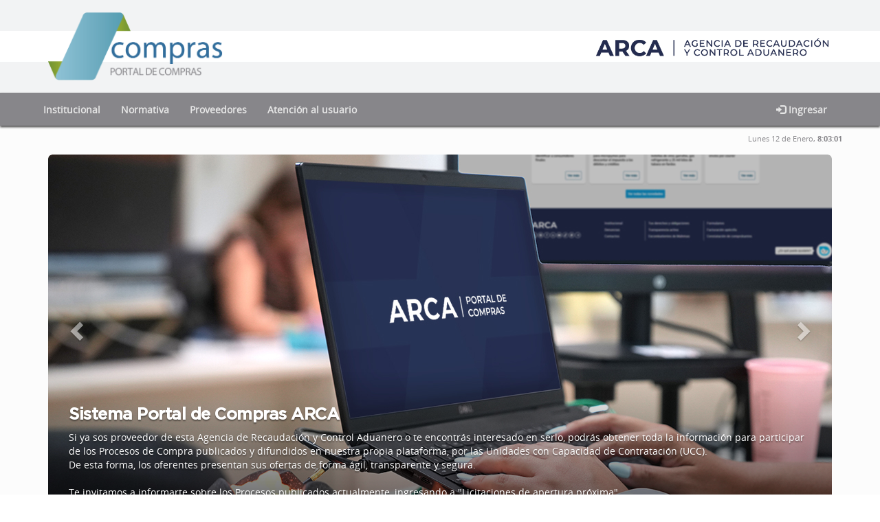

--- FILE ---
content_type: text/html; charset=utf-8
request_url: https://afipcompras.afip.gob.ar/(X(1)S(hguisq55op2o1055j1wcqr45))/default.aspx
body_size: 16372
content:


<!DOCTYPE html>
<!--[if lt IE 7]><html lang="es" class="lt-ie10 lt-ie9 lt-ie8 lt-ie7"><![endif]-->
<!--[if IE 7]><html lang="es" class="lt-ie10 lt-ie9 lt-ie8"><![endif]-->
<!--[if IE 8]><html lang="es" class="lt-ie10 lt-ie9"> <![endif]-->
<!--[if IE 9]><html lang="es" class="lt-ie10"> <![endif]-->
<!--[if gt IE 9]><!-->
<html lang="es">
<!--<![endif]-->
<head><meta http-equiv="X-UA-Compatible" content="IE=edge" /><meta http-equiv="Content-Type" content="text/html; charset=utf-8" /><title>
	Compras - Portal de Compras AFIP
</title><link rel="shortcut icon" href="/favicon.ico" /><link rel="icon" type="image/png" href="/favicon.png" /><link rel="icon" type="image/x-icon" href="/favicon.ico" /><meta name="viewport" content="width=device-width, initial-scale=1.0" />
    <script type="text/javascript" src="/App_Themes/styles-viejo/javascript/Trazabilidad.js"></script>
    <link href="App_Themes/bastrap/bootstrap.min.css" type="text/css" rel="stylesheet" /><link href="App_Themes/bastrap/bootstrap-multiselect.css" type="text/css" rel="stylesheet" /><link href="App_Themes/bastrap/styles.min.css" type="text/css" rel="stylesheet" /><link href="App_Themes/bastrap/styles-seac.min.css" type="text/css" rel="stylesheet" /></head>
<body>
    <!--[if lt IE 9]>
        <script src="/App_Themes/bastrap/scripts/html5shiv.min.js"></script>
        <script src="/App_Themes/bastrap/scripts/respond.min.js"></script>
    <![endif]-->
    



<header class="headerBackground">



    <div class="container">
        
        <div class="row">
            <div class="pull-left">
                <a id="ctl00_CtrlHeader_linkComprasAFIP" onClick="return confirm('Usted será redirigido al portal y perderá la sesión. ¿Desea continuar?');" href="/Default.aspx">
                    <img src="../Imagenes/Logos/logoComprasAFIP.png" class="logoComprasAFIP" alt="ARCA"/>
                </a>
            </div>

            <div class="pull-right hidden-xs">
                <a id="ctl00_CtrlHeader_linkAFIP" href="http://www.afip.gob.ar" target="_blank">
                    <img src="../Imagenes/Logos/logoAFIP.png" class="logoAFIP" alt="ARCA"/>
                </a>
            </div>
        </div>
    </div>
</header>

    <form name="aspnetForm" method="post" action="default.aspx" id="aspnetForm">
<div>
<input type="hidden" name="__EVENTTARGET" id="__EVENTTARGET" value="" />
<input type="hidden" name="__EVENTARGUMENT" id="__EVENTARGUMENT" value="" />
<input type="hidden" name="__VIEWSTATE" id="__VIEWSTATE" value="/[base64]/[base64]/[base64]/[base64]/Im/L5V0/kHQ==" />
</div>

<script type="text/javascript">
//<![CDATA[
var theForm = document.forms['aspnetForm'];
if (!theForm) {
    theForm = document.aspnetForm;
}
function __doPostBack(eventTarget, eventArgument) {
    if (!theForm.onsubmit || (theForm.onsubmit() != false)) {
        theForm.__EVENTTARGET.value = eventTarget;
        theForm.__EVENTARGUMENT.value = eventArgument;
        theForm.submit();
    }
}
//]]>
</script>


<script src="/WebResource.axd?d=ti8E1RJxGu1V-wWyzEBs_H8Q5GeaBQNYhbRNIvamW5MHPlLV3gikOCfP5h_Eyz5wS2xJyOWmAbBU0deWUbzzAjsADq41&amp;t=638250528092864286" type="text/javascript"></script>


<script type="text/javascript">
//<![CDATA[
var __cultureInfo = '{"name":"es-AR","numberFormat":{"CurrencyDecimalDigits":2,"CurrencyDecimalSeparator":",","IsReadOnly":true,"CurrencyGroupSizes":[3],"NumberGroupSizes":[3],"PercentGroupSizes":[3],"CurrencyGroupSeparator":".","CurrencySymbol":"$","NaNSymbol":"NeuN","CurrencyNegativePattern":2,"NumberNegativePattern":1,"PercentPositivePattern":0,"PercentNegativePattern":0,"NegativeInfinitySymbol":"-Infinito","NegativeSign":"-","NumberDecimalDigits":2,"NumberDecimalSeparator":",","NumberGroupSeparator":".","CurrencyPositivePattern":2,"PositiveInfinitySymbol":"Infinito","PositiveSign":"+","PercentDecimalDigits":2,"PercentDecimalSeparator":",","PercentGroupSeparator":".","PercentSymbol":"%","PerMilleSymbol":"‰","NativeDigits":["0","1","2","3","4","5","6","7","8","9"],"DigitSubstitution":1},"dateTimeFormat":{"AMDesignator":"a.m.","Calendar":{"MinSupportedDateTime":"\/Date(-62135586000000)\/","MaxSupportedDateTime":"\/Date(253402300799999)\/","AlgorithmType":1,"CalendarType":1,"Eras":[1],"TwoDigitYearMax":2029,"IsReadOnly":true},"DateSeparator":"/","FirstDayOfWeek":0,"CalendarWeekRule":0,"FullDateTimePattern":"dddd, dd\u0027 de \u0027MMMM\u0027 de \u0027yyyy hh:mm:ss tt","LongDatePattern":"dddd, dd\u0027 de \u0027MMMM\u0027 de \u0027yyyy","LongTimePattern":"hh:mm:ss tt","MonthDayPattern":"dd MMMM","PMDesignator":"p.m.","RFC1123Pattern":"ddd, dd MMM yyyy HH\u0027:\u0027mm\u0027:\u0027ss \u0027GMT\u0027","ShortDatePattern":"dd/MM/yyyy","ShortTimePattern":"hh:mm tt","SortableDateTimePattern":"yyyy\u0027-\u0027MM\u0027-\u0027dd\u0027T\u0027HH\u0027:\u0027mm\u0027:\u0027ss","TimeSeparator":":","UniversalSortableDateTimePattern":"yyyy\u0027-\u0027MM\u0027-\u0027dd HH\u0027:\u0027mm\u0027:\u0027ss\u0027Z\u0027","YearMonthPattern":"MMMM\u0027 de \u0027yyyy","AbbreviatedDayNames":["dom","lun","mar","mié","jue","vie","sáb"],"ShortestDayNames":["do","lu","ma","mi","ju","vi","sá"],"DayNames":["domingo","lunes","martes","miércoles","jueves","viernes","sábado"],"AbbreviatedMonthNames":["ene","feb","mar","abr","may","jun","jul","ago","sep","oct","nov","dic",""],"MonthNames":["enero","febrero","marzo","abril","mayo","junio","julio","agosto","septiembre","octubre","noviembre","diciembre",""],"IsReadOnly":true,"NativeCalendarName":"calendario gregoriano","AbbreviatedMonthGenitiveNames":["ene","feb","mar","abr","may","jun","jul","ago","sep","oct","nov","dic",""],"MonthGenitiveNames":["enero","febrero","marzo","abril","mayo","junio","julio","agosto","septiembre","octubre","noviembre","diciembre",""]}}';//]]>
</script>

<script src="/ScriptResource.axd?d=bowAbW8RwwW7uJiaORy6OZ2NlVIvKGEplJq6FTuGArichZ5fPvfQyRUCloWXsY-2aiGNUdfNYw-jxyw5yX0B0gsYThB7eidqXCNDV6XbhwgA5iOjyLIcqFxPJDHzXAPvOWsdMq9_in5XOGulHjKTk7--jpo1&amp;t=3f4a792d" type="text/javascript"></script>
<script src="/ScriptResource.axd?d=9jvcdKpXYf0zmGC4BZSUasoIcLnmK-wZe63HXoUy9fwbXmcCbFDqpqbwnxGcMHSfvOSptTY8mWQjaKIXPqsjoltGJCqzxGKRXAWiptuQD2w0y_xC6W-Vm6wjXSe_aMh8Y4Z2cRsICuM7-ue30gDOYH16nDgb_aSOalvoY9KDU_4WMcdG0&amp;t=3f4a792d" type="text/javascript"></script>
<div>

	<input type="hidden" name="__VIEWSTATEGENERATOR" id="__VIEWSTATEGENERATOR" value="CA0B0334" />
</div>
        <script type="text/javascript">
//<![CDATA[
Sys.WebForms.PageRequestManager._initialize('ctl00$ScriptManager1', document.getElementById('aspnetForm'));
Sys.WebForms.PageRequestManager.getInstance()._updateControls([], [], [], 90);
//]]>
</script>

        <nav class="navbar-inverse" role="navigation">
            

<div class="navbar-header">
    <button type="button" class="navbar-toggle" data-toggle="collapse" data-target="#nav" aria-expanded="false">
        <span class="sr-only">Toggle navigation</span>
        <span class="icon-bar"></span>
        <span class="icon-bar"></span>
        <span class="icon-bar"></span>
    </button>
</div>
<div class="collapse navbar-collapse" id="nav">
    <div class="container">
        <div class="row">
            <ul class="nav navbar-nav">
                <li><a href="http://www.afip.gob.ar"><strong>Institucional</strong></a></li>
                <li><a target="a_blank" href="http://www.afip.gob.ar/comprassigma/app/Normativa.aspx?id=normativa.vigente"><strong>Normativa</strong></a></li>
                <li><a href="/proveedor.aspx"><strong>Proveedores</strong></a></li>
                <li><a href="/contactenos.aspx"><strong>Atención al usuario</strong></a></li>
            </ul>        
            <ul class="nav navbar-nav navbar-right">
	            <li>
		            <a id="ctl00_CtrlMenuPortal_lnkIngresar" href="javascript:__doPostBack('ctl00$CtrlMenuPortal$lnkIngresar','')">
			            <span class="glyphicon glyphicon-log-in"></span>
				            <strong>Ingresar</strong>
		            </a>
	            </li>
            </ul>
        </div>
    </div>
</div>
<input name="ctl00$CtrlMenuPortal$hdnLogin" type="hidden" id="ctl00_CtrlMenuPortal_hdnLogin" value="0" />

        </nav>
        <div class="fechaactual">
            <div class="container">
                <div class="row">
                    

<script type="text/javascript">
    //Función de Fecha y Hora
    var months = new Array("Enero", "Febrero", "Marzo", "Abril", "Mayo", "Junio", "Julio", "Agosto", "Septiembre", "Octubre", "Noviembre", "Diciembre")
    var dayName = new Array("Domingo", "Lunes", "Martes", "Miércoles", "Jueves", "Viernes", "Sábado")
    var relojGlobal
    var intDiferencia

    function reloj() {
        var date = relojGlobal
        intDiferencia = (relojGlobal - new Date()) / 1000
        correrReloj()
    }
    function correrReloj() {

        var difMax = 60;
        var difSeg = (relojGlobal - new Date()) / 1000
        if (difSeg > intDiferencia + difMax || difSeg < intDiferencia - difMax)
            window.location.reload();

        var date = new Date();
        relojGlobal = new Date(date.getFullYear(), date.getMonth(), date.getDate(), date.getHours(), date.getMinutes(), date.getSeconds() + intDiferencia)
        date = relojGlobal

        var year = date.getFullYear()
        var month = date.getMonth()
        var day = date.getDate()
        var hour = date.getHours()
        var minute = date.getMinutes()
        var second = date.getSeconds()
        var monthname = months[month]

        if (hour > 12) {
            //hour = hour - 12;
            var AM_PM = ""
        }
        else {
            var AM_PM = ""
        }
        if (minute < 10) { minute = "0" + minute }
        if (second < 10) { second = "0" + second }
        if (month < 10) { month = "0" + month }
        var dayString = dayName[date.getDay()]
        if (document.getElementById('divReloj') != null) {
            document.getElementById('divReloj').innerHTML = " " + dayString + " " + day + " de " + monthname + ", <b class=\"texto11Azul\">" + hour + ":" + minute + ":" + second + " " + AM_PM + "</b>"
        }
        setTimeout("correrReloj()", 1000)
    }
</script>

<div id="date" style="font-size: 11px; text-align: right; height: 1.5em;padding-top:1em; padding-bottom:1em; " >
    <span id="ctl00_CtrlTimeNow_scriptFechaHora"><script>relojGlobal= new Date(2026, 0, 12, 8, 2, 56);reloj()</script></span>
    <span id="divReloj"></span>
</div>

                </div>
            </div>
        </div>
        <section>
            
    <div class="container">
        <div class="row">
            <div class="col-md-12">
                

<br />
<div class="carousel slide" data-ride="carousel" id="carousel" data-interval="20000">
    <div class="carousel-inner">
        
                <div id="ctl00_CPH1_CtrlCarrouselHome_rptImagenes_ctl00_divImagen" class="item active">
                    <img id="ctl00_CPH1_CtrlCarrouselHome_rptImagenes_ctl00_imgCarrousel" class="img-rounded" alt="Carrousel" src="/controles/ImagenCarrousel.aspx?qs=|41l7BM4E9VXCz5L|51lCUU0|c4e3Eflikx2urTlBT/dJ8xF0ihwKUEZHYJYyP36gOu8JLNWNS/ymWNQExRySyq5UcYIpSFr" style="border-width:0px;" />
                    <div class="carousel-caption">
                        <h3>
                            <span id="ctl00_CPH1_CtrlCarrouselHome_rptImagenes_ctl00_lblTitulo">Sistema Portal de Compras ARCA</span>
                        </h3>
                        <p>
                            <span id="ctl00_CPH1_CtrlCarrouselHome_rptImagenes_ctl00_lblDescripcion">Si ya sos proveedor de esta Agencia de Recaudación y Control Aduanero o te encontrás interesado en serlo, podrás obtener toda la información para participar de los Procesos de Compra publicados y difundidos en nuestra propia plataforma, por las Unidades con Capacidad de Contratación (UCC).<br />De esta forma, los oferentes presentan sus ofertas de forma ágil, transparente y segura.<br /><br />Te invitamos a informarte sobre los Procesos publicados actualmente, ingresando a "Licitaciones de apertura próxima"</span></p>
                    </div>
                </div>
            
                <div id="ctl00_CPH1_CtrlCarrouselHome_rptImagenes_ctl01_divImagen" class="item">
                    <img id="ctl00_CPH1_CtrlCarrouselHome_rptImagenes_ctl01_imgCarrousel" class="img-rounded" alt="Carrousel" src="/controles/ImagenCarrousel.aspx?qs=|41l7BM4E9VXCz5L|51lCUU0|c4e3EflwjBKvfFKFmeGaDJ2fnuNsW/Aw/wij4Jbpc8D13d3oko=" style="border-width:0px;" />
                    <div class="carousel-caption">
                        <h3>
                            <span id="ctl00_CPH1_CtrlCarrouselHome_rptImagenes_ctl01_lblTitulo">Registro de Proveedores</span>
                        </h3>
                        <p>
                            <span id="ctl00_CPH1_CtrlCarrouselHome_rptImagenes_ctl01_lblDescripcion">Podrán contratar con esta Agencia, personas humanas o jurídicas que se encuentren incluidas en el Registro de Proveedores de esta ARCA.<br />Para ello, deberán ingresar a la página principal: https://www.arca.gob.ar/  adherir el Servicio Interactivo - "Portal de Compras ARCA - Proveedores", completar la información requerida en el Formulario de Pre-inscripción y cargar la documentación respaldatoria que será analizada por este Registro a los fines de obtener su Inscripción en el Portal.</span></p>
                    </div>
                </div>
            
                <div id="ctl00_CPH1_CtrlCarrouselHome_rptImagenes_ctl02_divImagen" class="item">
                    <img id="ctl00_CPH1_CtrlCarrouselHome_rptImagenes_ctl02_imgCarrousel" class="img-rounded" alt="Carrousel" src="/controles/ImagenCarrousel.aspx?qs=|41l7BM4E9VXCz5L|51lCUU0|c4e3EflAB|xjlrtKcGm2ehDpRxxxJdKPCkTMil7wpwmFcLGU3s=" style="border-width:0px;" />
                    <div class="carousel-caption">
                        <h3>
                            <span id="ctl00_CPH1_CtrlCarrouselHome_rptImagenes_ctl02_lblTitulo">Únicos centros de contacto por Contrataciones de Bienes, Servicios y Obras Publicas de esta ARCA.</span>
                        </h3>
                        <p>
                            <span id="ctl00_CPH1_CtrlCarrouselHome_rptImagenes_ctl02_lblDescripcion">Los Oferentes podrán presentar consultas respecto a: <br />-Formulario de Pre-inscripción y actualización de datos en él.<br />-Documentación  a presentar.<br />-inconvenientes sistémicos al momento de Ingreso  y/o Confirmación de Ofertas en el Portal de Compras ARCA,  a  los siguientes correos oficiales: Registrodeproveedores@arca.gob.ar y Compras@arca.gob.ar.<br /></span></p>
                    </div>
                </div>
            
                <div id="ctl00_CPH1_CtrlCarrouselHome_rptImagenes_ctl03_divImagen" class="item">
                    <img id="ctl00_CPH1_CtrlCarrouselHome_rptImagenes_ctl03_imgCarrousel" class="img-rounded" alt="Carrousel" src="/controles/ImagenCarrousel.aspx?qs=|41l7BM4E9VXCz5L|51lCUU0|c4e3EflAB|xjlrtKcFYIbraWn0yFGuFhL4dr85V6mOcc|6jutE=" style="border-width:0px;" />
                    <div class="carousel-caption">
                        <h3>
                            <span id="ctl00_CPH1_CtrlCarrouselHome_rptImagenes_ctl03_lblTitulo">Consultas sobre otros trámites de ARCA</span>
                        </h3>
                        <p>
                            <span id="ctl00_CPH1_CtrlCarrouselHome_rptImagenes_ctl03_lblDescripcion">Todo tramite o consulta distinto a contrataciones de bienes o servicios como Proveedores u Oferentes de esta Agencia, se debe formular en https://www.arca.gob.ar/atencion/ - "Canales de Atención"<br />o dirigirse a "Institucional",  https://www.arca.gob.ar/ opción "ABC-"Consultas Frecuentes".</span></p>
                    </div>
                </div>
            
    </div>
    <a class="left carousel-control" href="#carousel" role="button" data-slide="prev">
        <span class="glyphicon glyphicon-chevron-left"></span>
    </a>
    <a class="right carousel-control" href="#carousel" role="button" data-slide="next">
        <span class="glyphicon glyphicon-chevron-right"></span>
    </a>
</div>

            </div>
        </div>
        <div class="row">
            <div class="col-md-12">
                

<div class="shortcut-row">
    <a class="col-md-4 col-sm-6 shortcut" href="proveedor.aspx">
        <span class="bg-white-2">
            <span class="glyphicon glyphicon-user glyphicon-negro"></span>
        </span>
        <h4>Soy Proveedor</h4>
        <p>Inscripción y datos útiles</p>
    </a>
    <a class="col-md-4 col-sm-6 shortcut" href="BuscarAvanzado.aspx">
        <span class="bg-white-2">
            <span class="glyphicon glyphicon-search glyphicon-negro"></span>
        </span>
        <h4>Procesos de compra</h4>
        <p>Búsqueda avanzada</p>
    </a>
    
    <a href="https://www.boletinoficial.gob.ar/" id="ctl00_CPH1_CtrlAtajosDefault_lnkBoletinOficial" class="col-md-4 col-sm-6 shortcut">
        <span class="bg-white-2">
            <span class="glyphicon glyphicon-list-alt glyphicon-negro"></span>
        </span>
        <h4>Boletín Oficial</h4>
        <p>Registro de publicación</p>
    </a>
</div>

            </div>
        </div>
        <div class="row">
            <div class="col-md-6">
                

<br />

    <div class="col">
        <div class="list-group list-group-panel">
            <div class="list-group-item list-heading list-heading-default">
                <h3>Consultas frecuentes</h3>
            </div>
            <a class="list-group-item list-thumb" href="ListarAperturaUltimos90Dias.aspx">
                <div style="background-image: url(/App_Themes/bastrap/images/imagen-busquedas.jpg);"></div>
                <h4>Licitaciones de apertura en los últimos 90 días </h4>
                <p>Licitaciones de los últimos 90 días </p>
            </a>
            <a class="list-group-item list-thumb" href="ListarAperturaProxima.aspx">
                <div style="background-image: url(/App_Themes/bastrap/images/imagen-busquedas.jpg);"></div>
                <h4>Licitaciones de apertura próxima </h4>
                <p>Próximas licitaciones </p>
            </a>

            <a class="list-group-item list-thumb" href="ListarSubastas90Dias.aspx">
                <div style="background-image: url(/App_Themes/bastrap/images/imagen-busquedas.jpg);"></div>
                <h4>Subastas Públicas del Área Central realizadas en los últimos 90 días </h4>
                <p>Subastas de los últimos 90 días  </p>
            </a>
            <a class="list-group-item list-thumb" href="ListarSubastasProximas.aspx">
                <div style="background-image: url(/App_Themes/bastrap/images/imagen-busquedas.jpg);"></div>
                <h4>Subastas Públicas del Área Central,  próximas a realizar </h4>
                <p>Próximas Subastas </p>
            </a>

            <a href="http://www.afip.gob.ar/comprassigma" id="ctl00_CPH1_CtrlTablasPortal_aComprasSigma" class="list-group-item list-thumb">
                <div style="background-image: url(/App_Themes/bastrap/images/imagen-busquedas.jpg);"></div>
                <h4>Procesos de compra gestionados fuera de Portal de Compras ARCA </h4>
                <p>Buscá los procesos gestionados por Unidades con Capacidad de Contratación descentralizadas y por ARCA Central. </p>
            </a>
        </div>
    </div>




            </div>
            <div class="col-md-6">
                

<br />


<div class="col">
    <div class="list-group list-group-panel">
        <div class="list-group-item list-heading list-heading-default">
            <h3>Búsquedas frecuentes</h3>
        </div>
        <a class="list-group-item list-thumb" href="BuscarItemCiudadano.aspx">
            <div style="background-image: url(/App_Themes/bastrap/images/imagen-busquedas.jpg);"></div>
            <h4>Búscar Items </h4>
            <p>Consulte los items existentes en el catálogo </p>
        </a>
         <a class="list-group-item list-thumb" href="PLIEGO/BuscarProveedorCiudadano.aspx">
            <div style="background-image: url(/App_Themes/bastrap/images/imagen-busquedas.jpg);"></div>
            <h4>Búsqueda de proveedores </h4>
            <p>Registro de Proveedores </p>
        </a>
    </div>
    <div class="list-group list-group-panel">
        <div class="list-group-item list-heading list-heading-default">
            <h3>Otras búsquedas</h3>
        </div>
          
          <a class="list-group-item list-thumb" href="ListarSanciones.aspx">
            <div style="background-image: url(/App_Themes/bastrap/images/imagen-busquedas.jpg);"></div>
              
              
              
              <h4>Sanciones </h4>
              <p>Consultá los actos administrativos que aplican sanciones a los proveedores</p>
        </a> 
        
        <a class="list-group-item list-thumb" href="normativa.aspx">
            <div style="background-image: url(/App_Themes/bastrap/images/imagen-busquedas.jpg);"></div>
              
              
              <h4>Normativa Vigente </h4>
              <p>Consultá las normativas vigentes</p>
              
        </a> 
        
        <a class="list-group-item list-thumb" href="ListarFuncionarios.aspx">
            <div style="background-image: url(/App_Themes/bastrap/images/imagen-busquedas.jpg);"></div>
              <h4>Declaración jurada de intereses </h4>
              <p>Nómina de funcionarios del Decreto 202/17 artículo 2°</p>
        </a> 
    </div>
</div>



            </div>

            

        </div>

        <div class="row">
            <div class="col-md-12">
                <div class="list-group list-group-panel">
                    <div class="list-group-item list-heading list-heading-default">
                        <p style="padding: 15px;">La información aludida en el art. 36 del Anexo a la Disp. N° 247/22 (AFIP) que no se encuentre difundida en esta página por inconvenientes técnicos, podrá ser consultada a las direcciones institucionales de correo electrónico de las UCC indicadas en “Consulta de domicilios de Unidades con Capacidad de Contratación (UCC)”  dentro del apartado Procesos de compra gestionados fuera de Portal de Compras ARCA</p> 
                    </div>
                </div>
            </div>
        </div>
    </div>

        </section>
        <script src="/App_Themes/bastrap/scripts/jquery.min.js"></script>
        <script src="/App_Themes/bastrap/scripts/bootstrap.min.js"></script>
        

<script type="text/javascript">
    function openModalNavegadores() {
        $('#modalAvisoNavegadores').modal('show');
    }

    function openModalTerminos() {
        $('#modalTerminosYCondiciones').modal('show');
    }
</script>
<footer>
    <div class="footer">
        <div class="container">
            <div class="row">
                <div class="col-md-12">
                    <div class="sub-brand">
                        
                        <p class="text-center">
                            ARCA - v6.0.2.12_COMPRAR
                        </p>
                        <p class="text-center">
                            <a id="ctl00_pie_lnkAvisoNavegadores" href="javascript:__doPostBack('ctl00$pie$lnkAvisoNavegadores','')">Avisos sobre Navegadores</a>
                            |&nbsp;
                            <a id="ctl00_pie_lnkTerminos" href="javascript:__doPostBack('ctl00$pie$lnkTerminos','')">Términos y Condiciones de Uso</a>
                            <span id="ctl00_pie_spTrazabilidad">| <a href="javascript:void(0);" onclick="trBuscarCasoUso(); return false;">CU</a>
                            </span>
                        </p>
                    </div>
                </div>
            </div>
        </div>
    </div>
</footer>
<div class="modal" id="modalAvisoNavegadores" tabindex="-2" role="dialog" aria-labelledby="myModalLabel" aria-hidden="true" data-backdrop="static" data-keyboard="false">
    <div class="modal-dialog">
        <div class="modal-content">
            <div id="ctl00_pie_div1" class="modal-header">
                <button type="button" class="close" data-dismiss="modal" aria-hidden="true">&times;</button>
                <h4 class="modal-title">Aviso sobre Navegadores</h4>
            </div>
            <div class="modal-body" data-backdrop="static" data-keyboard="false">
                <div class="container-fluid">
                    Para brindar la mejor calidad y velocidad de navegación nuestro sitio está desarrollado en función de las últimas versiones de los navegadores:
                    <div class="col-md-6 col-md-offset-3">
                        <div class="container-fluid">
                            <div class="carousel slide" data-ride="carousel" id="carousel">
                                <div class="carousel-inner">
                                    <div class="item active">
                                        <img id="ctl00_pie_imgCarrousel" src="/App_Themes/bastrap/images/navegadores.jpg" style="border-width:0px;" />
                                    </div>
                                </div>
                            </div>
                        </div>
                    </div>
                </div>
            </div>
        </div>
    </div>
</div>
<div class="modal" id="modalTerminosYCondiciones" tabindex="-2" role="dialog" aria-labelledby="myModalLabel" aria-hidden="true" data-backdrop="static" data-keyboard="false">
    <div class="modal-dialog">
        <div class="modal-content">
            <div class="modal-header">
                <button type="button" class="close" data-dismiss="modal" aria-hidden="true">&times;</button>
                <p><u>DI-2023-2-E-AFIP-SDGADF - ANEXO II (IF-2023-00008046-AFIP-SDGADF) </u></p>
                <h4 class="modal-title" id="myModalLabel">
                    ANEXO II (Artículo 3°) <br /> 
                    POLÍTICAS, TÉRMINOS Y CONDICIONES DE USO DEL SISTEMA “PORTAL DE COMPRAS AFIP”</h4>
            </div>
            <div class="modal-body" style="height: 500px; overflow-y: auto; text-align: justify;">
                <p><b>1. ENCUADRE JURÍDICO</b></p>
                <p>El acceso y uso del sistema “Portal de Compras AFIP” se efectuará en el marco del Régimen General para Contrataciones de Bienes, Servicios y Obras Públicas de la AFIP aprobado por la DI-2022-247-EAFIP-AFIP, de las presentes Políticas, Términos y Condiciones de Uso y de las Condiciones Especiales que puedan complementar o modificar al citado sistema. </p>
                <p><b>2. ACEPTACIÓN</b></p>
                <p>Desde el momento de acceso y/o uso del sistema “Portal de Compras AFIP” se considera que el usuario acepta plenamente y sin reserva alguna las Políticas, los Términos y las Condiciones, así como las condiciones particulares de uso del sistema que pudieran dictarse, adhiriendo en forma inmediata a todas y cada de una ellas. </p>
                <p><b>3. ACCESO</b></p>
                <p>El acceso al sistema “Portal de Compras AFIP” es público y gratuito, y se realiza a través de Internet, cuya página principal se encuentra ubicada en el sitio “web” http://www.afip.gob.ar/compras o aquella que en el futuro la reemplace.
                <p>El usuario deberá contar con un equipo y programas informáticos que cumplan con los requisitos mínimos de compatibilidad con el sistema (acceso por Internet, navegadores utilizados por la Administración Federal de Ingresos Públicos). En su defecto, no podrá tener acceso al sistema o podrá bloquearse su acceso. </p>
                <p><b>4. TÉRMINOS</b></p>
                <p>Al efecto de las presentes Políticas, Términos y Condiciones de Uso del sistema “Portal de Compras AFIP”, se entenderá que:</p>
                <p><u>“PORTAL DE COMPRAS AFIP”</u></p>
                <p>Constituye el sistema electrónico de contrataciones a través del cual se realizan los procedimientos de selección prescriptos en la normativa vigente.</p>
                <p><a>http://www.afip.gob.ar/compras:</a></p>
                <p>es el portal sobre el que se gestiona el “PORTAL DE COMPRAS AFIP” y donde se difunden las convocatorias y las restantes etapas de los procedimientos de selección.</p>
                <p>El acceso a este portal es público y gratuito. Asimismo, constituye un medio válido de notificación entre esta Administración Federal y los interesados, oferentes, adjudicatarios o co-contratantes. </p>
                <p><u>USUARIOS DEL PROVEEDOR:</u></p>
                <p>son las personas humanas que utilizan el sistema “Portal de Compras AFIP” en representación de la persona humana o jurídica inscripta en el Registro de Proveedores de la AFIP, conforme al procedimiento de registro y autenticación de los usuarios de los proveedores.</p>
                <p><u>USUARIOS COMPRADORES:</u></p>
                <p>son las personas humanas designadas por la Unidad con Capacidad de Contratación como responsables de la utilización del sistema “Portal de Compras AFIP”, de acuerdo con los roles de usuarios otorgados a través del Sistema Único de Autenticación (SUA). </p>
                <p><b>5. CONDICIONES DE UTILIZACIÓN DEL “PORTAL DE COMPRAS AFIP”</b></p>
                <p><u>5.1. PROTECCIÓN DE LA INFORMACIÓN CONTENIDA EN EL PORTAL</u></p>
                <p>La información elaborada o disponible en el portal se encuentra protegida por las previsiones del ordenamiento jurídico en materia de propiedad intelectual. Está prohibido a los usuarios modificar, copiar, transmitir, vender, distribuir, exhibir, publicar, licenciar, crear trabajos derivados o utilizar, en general, el contenido disponible en el portal, cualquiera sea la finalidad de su utilización (comercial u otra).</p>
                <p><u>5.2. USO ADECUADO DEL PORTAL</u></p>
                <p>El usuario que ingresa al portal se compromete a utilizarlo en forma lícita y de acuerdo con las Políticas, Términos y Condiciones de Uso. Se encuentra prohibida la realización de actos que atenten contra el sitio, o que de alguna manera puedan dañar, inutilizar, sobrecargar, deteriorar, impedir o limitar la utilización de todas o algunas de sus funcionalidades.</p>
                <p><u>5.3. RESPONSABILIDAD POR CLAVES DE USUARIO</u></p>
                <p>Los usuarios del sistema “Portal de Compras AFIP” no pueden ceder, transferir o comunicar sus claves y nombres de usuarios, siendo responsables por los actos, documentos, anexos, ofertas y demás antecedentes que ingresen utilizando tales claves y nombres de usuario. Los usuarios asumen la obligación de cambiar sus claves frecuentemente, evitando que sean evidentes y/o simples.</p>
                <p><u>5.4. RESPONSABILIDAD</u></p>
                <p>Esta Administración Federal no se responsabiliza por:</p>
                <p>a) Los daños y/o perjuicios derivados del acceso y/o uso de los contenidos publicados en el sitio “web” <a>http://www.afip.gob.ar/compras</a>.</p>
                <p>b) Las interrupciones del servicio o inconvenientes originados en causas que impidan el acceso que no le sean imputables. La veracidad e integridad de la información y del contenido de los documentos publicados son de exclusiva responsabilidad de los usuarios que los publican y envían, de acuerdo con las claves de acceso con las que actúen.</p>
                <p>c) La interrupción en la recepción de correos electrónicos por parte del usuarioproveedor.</p>
                <p>d) Los virus que puedan contener los documentos que adjuntan los usuarios del sitio. Es responsabilidad de cada usuario controlar que los archivos que se suben al sitio no tengan ningún tipo de virus. Las estadísticas e informes disponibles en el sistema son meramente referenciales, por lo que no la comprometen.</p>
                <p><u>5.5. SUSPENSIÓN O ELIMINACIÓN DE USUARIOS</u></p>
                <p>Esta Administración Federal podrá suspender y/o eliminar unilateral y automáticamente del sistema “Portal de Compras AFIP” a los usuarios que incurran en infracciones a las presentes normas.</p>
                <p><u>5.6. CENTRO DE CONTACTO. MESA DE AYUDA TELEFÓNICA</u></p>
                <p>Se establece para el sistema “Portal de Compras AFIP” un centro de contacto que contará con una mesa de ayuda, que atenderá las consultas que los usuarios formulen respecto del funcionamiento del sistema en la dirección de correo electrónico: registrodeproveedores@arca.gob.ar.</p>
                <p><b>6. USUARIOS DE LOS PROVEEDORES</b></p>
                <p><u>6.1. CORREOS ENVIADOS POR EL SISTEMA “PORTAL DE COMPRAS AFIP”</u></p>                
                <p>Los usuarios de los proveedores aceptan recibir correos electrónicos relativos a procedimientos de selección y demás información relevante en la dirección de correo electrónico informada en el Registro de Proveedores. </p>
                <p>El sitio "web"<a>http://www.afip.gob.ar/compras</a> es el medio obligatorio de difusión de las convocatorias y de las restantes etapas de los procedimientos de selección, sin perjuicio de las demás formas de difusión y publicidad que la reglamentación vigente determina. </p>
                <p>Los correos electrónicos enviados por el sistema sólo constituyen un medio de aviso.</p>
                <p>Los proveedores deberán revisar periódicamente el sitio web indicado, en particular el Escritorio del Proveedor, para notificarse de las novedades vinculadas a las etapas, desarrollo del procedimiento de contratación electrónica y demás información relevante, así como consultar las demás formas de difusión y publicidad que la reglamentación vigente determina.</p>
                <p><u>6.2. LIBERACIÓN DE RESPONSABILIDAD</u></p>
                <p>Los usuarios proveedores deben velar por la seriedad de las ofertas ingresadas al “Portal de Compras AFIP”, siendo plenamente responsables por ellas.</p>
                <p>Los usuarios proveedores aceptan que esta Administración Federal carece de responsabilidad por los resultados que obtengan en cada uno de los procedimientos de selección en que intervengan, liberando al Organismo de cualquier responsabilidad derivada de la dilación o no envío oportuno de correos electrónicos de alerta, conociendo que el medio de notificación es la difusión que cada usuario comprador efectúa en el portal de compras. </p>
                <p>La no recepción oportuna de correos electrónicos de alerta que envía el sistema no justifica ni se considera causal suficiente para eximir a los proponentes de sus cargas y responsabilidades. </p>
                <p><u>6.3. POLÍTICAS DE PRIVACIDAD</u></p>
                <p>Los usuarios del sistema “Portal de Compras AFIP” aceptan, por el solo hecho de su inscripción o registro en el sitio, que los datos, antecedentes e información aportados en las diversas etapas de los procedimientos en que participan sean de público conocimiento en el ámbito de las transacciones que se efectúan en él y que sólo se encuentran disponibles públicamente a esos efectos. Asimismo, y por el sólo hecho de su inscripción, otorgan su conformidad para que los resultados de los procedimientos de selección en que participen y las respectivas contrataciones integren las estadísticas e informes, se procesen y sean publicados por esta Administración Federal.</p> 
                <p>Cuando se solicite por parte de terceros acceso a información que pudiese afectar derechos de los usuarios proveedores, tales como los relacionados con su vida privada o derechos de carácter económico o comercial, se procederá de acuerdo con lo previsto por el ordenamiento vigente y, en especial, por la Ley de Protección de Datos Personales Nº 25.326, el Decreto Nº 1.558 del 29 de noviembre de 2001, el Anexo VII del Decreto Nº 1.172 del 3 de diciembre de 2003, el Decreto N° 117 del 12 de enero de 2016 - “Plan de Apertura de Datos”, la Ley de Acceso a la Información Pública N° 27.275, el Decreto N° 206 del 27 de marzo de 2017, y por sus normas modificatorias y complementarias.</p> 
                <p><u>6.4. DECLARACIÓN</u></p>
                <p>Los usuarios del sistema declaran conocer y aceptar la circunstancia relativa a que el Organismo puede en cualquier momento modificar en todo o en parte las presentes Políticas, Términos y Condiciones de Uso, las que serán publicadas en el sitio “web”<a>http://www.afip.gob.ar/compras</a>. </p>
                <p><b>7. USUARIOS COMPRADORES</b></p>
                <p>El usuario comprador es responsable de la información que se difunda y debe procurar que su contenido se adapte a las previsiones contempladas por el ordenamiento vigente. Queda estrictamente prohibido a los usuarios compradores realizar cualquier uso del sistema ajeno al marco del proceso de contrataciones públicas electrónicas. Los organismos de control están autorizados a utilizar el “Portal de Compras AFIP” con el objeto de asegurar el correcto desempeño de los distintos procesos y velar por su transparencia.</p>
                <p><b>8. LÍMITE DE RESPONSABILIDAD DEL SISTEMA SOBRE EL PROCESO DE SELECCIÓN</b></p>
                <p>El “Portal de Compras AFIP” es un medio que facilita la realización de los procedimientos de selección. La seriedad e idoneidad de las ofertas recibidas serán evaluadas por las áreas competentes.</p>
            </div>
        </div>
    </div>
</div>

    

<script type="text/javascript">
//<![CDATA[
Sys.Application.initialize();
//]]>
</script>
</form>
</body>
</html>


--- FILE ---
content_type: text/html
request_url: https://afipcompras.afip.gob.ar/controles/ImagenCarrousel.aspx?qs=|41l7BM4E9VXCz5L|51lCUU0|c4e3Eflikx2urTlBT/dJ8xF0ihwKUEZHYJYyP36gOu8JLNWNS/ymWNQExRySyq5UcYIpSFr
body_size: 453459
content:
���� JFIF  H H  �� Adobe d    ��.Exif  MM *         t                �                            �       �(       1       �2       ԇi       �       H      H     Adobe Photoshop 21.0 (Windows)  2025:01:22 10:21:28  �     0231�    ��  �      t�                           n      v(             ~      �       H      H   ���� Adobe_CM �� Adobe d�   �� � 			
��  H �" ��  
��?          	
         	
 3 !1AQa"q�2���B#$R�b34r��C%�S���cs5���&D�TdE£t6�U�e���u��F'���������������Vfv��������7GWgw�������� 5 !1AQaq"2����B#�R��3$b�r��CScs4�%���&5��D�T�dEU6te����u��F���������������Vfv��������'7GWgw�������   ? ���x�1��PkQZԕic�u��B��{�<�����,��I��,ic+����(���;[�[�n���j;��=��2�]�ԟ���YBl��|"N�����6Ɗ�u5�k��5�R\��/k����������j�?��T���YE��ޠ{Żmo��U��!8K2qFD[���{�x���Ϟ}J��}kF��ց������ G=qi�ʗڏKc�/G����e��1�k��� h���`c�����f����>�c����[X����Qs[���uq�p�1s1h���nf�%��&�Ϥ���mkk?� ������d�=>�LVa��w5�!�l��X��_�n� �N>������?����6iu��f%�D7l�8��������,si ǂc�h֮ϯe�~�	��=���� E�(��ê�,���Ç
��;Z�Ǧ��&V*����L$5�k	��� T����&�Λt��W� ?:�킜"|�a��'�|��X��p� ����%���\O�L�?�� �� �b�g��K������Y� �������Gռ����Q�s3���gJ�`��G̥o@�������]���ߊڗ��՜���]X ID��X2zF����������_��~����3�VY��9�I������zN��g�^�23�S\�T�T~�����H�Ǎ�1��� y�l���W����{!ޛC�n��U�>��p�"U���	���ܒ$�}n'��.�w�\�8ו��7�հZ79�Z����7֯��l\�v��;�>�k�?4{�5���z?���#?.�,J�\��mU������7��}'+C��O���W���Ϲ�482�h�n�S��˪�>=�O��j�`nZ�r����i��d:�w>��c�.-����9���o��wc���j�z5M��%�������:��o�g��J��eyV�OqsIs���@��o�<V�&F��� n"�㜜�����KC�	�7������ �wPۿh��ݽ'�?����D������^ �u4�[� �RQ�E�x�������k/��u]u�ʢ�]���n����v�6=��~��[z�IͶ�SHe�f�X_`�=_н�nƿw�!�ō�^��p��v�Sap�� �&�?R������^ϫY�~����4�Σ�fK��2�>@���oj\`F����b������c zC쬇O���[n����{���t����6:�XM�o���}�� �}��7�5z��y��M�˯e�l��$KA�^ⷨ�z�o�50����t�����u'Rk�5�k��U&u��(c3�,�{v����~��i�ǋ,�qp;� L�U�� ��^l�ȲמI�&��]���u{���;@�7D� ������Vʰ�A}l�yp?v��U�;� 4��� �[����W��Z�1�I�!��k�t�����7:	1�w��ͺ�O'<���U�����Ly7�i�`Ѥ��c���	�xF��ǩ�8�,c*m'v�D�������s��}'����� R����d�y��\Ou�?[���:�7c.�^��_]v���+���a����Y>1�:p�0�r0rV+�w��c@%��]K����S�{�+w�c�7�oakw�~�F��;ֻ�We_��fC����E��VPS=6ݽW�]c-�.�,�Eos��Y_�W� ��W�
����܌��l��e�x����r��KE6�fC1�����"�Q�.�� ���7`c�>�崑!���{�r�.�;	��֭�R}gC�wѵ�~��r�����V�}}�}�7��o"��5�ݠ�'���_O�~F�p"�)%���]�� �=s�S׺��㌌�Ll�vO���b�����tON����6��!m����
�M��{=�I�I��^!��gʻ�W� Mq_\���U�n�;�kl����8{^ߚ�Q���q[}wee�n;���#�C�'*6Q�:[����Z��-��Ue�[[���fE[����r  w]��{����Y��� c�_9�E��٧�+�x�?��c�i����$����^1��!�i2�A� �&�c���h� �Ҽ,�w6F6�ˏ޸Fg��{��ܧ�-p���g����B�w��ڂ���Y�kU���i`}jʭ�m3���$x�ez�I��u`4�b]Ff;r1ݾ�w��~�WT��r�!x-:j."�5������h���.ǵ�� <�t7t�^�uUՒ� v.@��4ݏ���ý��K��'����z��6�j0�~.S,�_���͇�ɪ�r�.õ�s?���� �� ����@��$�)��?��Rh.���>�Q�졶>�jÏ�̳x>[�g������w�� -KIp ϸ?s�����Vx��A̯�5��ݻM���y����:��`|]?�;�C��>Wc��}��a����������1� K��֖7�}����Ά���?9�^=��c�%���/�9K�?G�fIkG��]�Z�j�؎����1��O���!�/��~�F����R��[�S��/��"�+�H��w���������ed?!�[>���l{����Ckc?���eu�Jc���	:K��������ӺFtܝ޻��ևZ�Ƕ�+���j�� ̺߫��L}�f@{��\�����nkY��7W�wB������m�x��?Զ�g�� _���r�чf�[1S�5{Gq�c�~�n�x E	~<OKш=��A�j���\׼�wet�}z�����ڙ�ҵ��F��K�ݦ�"�����1� �W���������NN�e�z�8��s���}Z+�̋[����0�:޽���JӸ����9�;�F��兹77�hlq O�]��8ė���Y~���7�|<��V.9�{����ƻ�}G1�M�E���e]���෩6�8+$�;��p�U�����{�kZ;���EO��V�5�<�;0l���_�����?�W��O�]�?W�*���/�u��.��<>�;Z�P�~g��/�RQN����8�V��S�3��h���ͱ��i�����ٺ���X��m� �� �Z�W����=��C6㖲�0j` ��S����ؼ$�\"�n��$������~���Պj�쮛�訷m�>����Kk[_?�����N���etW_���i��k��Ռ�^�m���� �Y�*I8�	�.�q�r<U�������y�xcgt�s}hqnC���fQ��f��1-�=� �ZxZ>�z��؃�k�m�����n��^Z�l�w�Z�<8��u�f��������9xn����۽�qs�����=�v�}����D{u��I����2�v~eN;1�y$l{�Nװ�\�+����� 3s?�� �Y�}3�Mc�:�Y��C��`n�o6׻o�%+�R�~�O�8j�U������5�?�U��yv����|������k���(IBwў7��u�a3����:�@��%�t�� �� C �� C��  t ��              	
�� Z 	 !1AQ"a2q�B	��#��R3����$TVbr�C4
�S񂲓�%5Ws�&ct��D�EU6��           	�� P  !1AQa�q�"���2���BR�#br3S��C$4T����c�%D&s�5EU��  ���   ? ��hcPm"&5�)r�-3�?r�%����K28nESR8�2v�CS�o�<:���Ym�K3(;��Ɲ�J�a���._!x�>�3�1�{�GzAr�)M�J�Rɖ�1r\A���!�6�������p��G�U��}�6�P���f5�0ѷ��'�c�q�%�ZY��0-�uj*'��z��NA�Ja� �h��oP4�ѣ�Hfի��$�ye����	���ꌏxKi�K��ĉ}a�!�e�O>��ځ-�iZᾞ:���S�P��=d�� �9"�"c���W��od.~?̖Rܠ�,���P��xQ�l� g�vQ,�è$L�����:��%�)�|�ϧ3�J��u�ge�~�+m���o�/��I0��H��:D) �T�z̈>XC���_z�oɔ��'�����7*kDi�d)�S�f��3鄞�Pp*��ԠKa��$J>������`.� 늎�C���َ�(����w���H,z���WI���;c���uG�l ����/�x��5���0�\Ih��f1_�F�����{�>���z�,K?V�1��ô��,Vv��H����$kۗޕS�TLz�� ��2:�,�=p�g�
xu&#^.x?���3�t� j�G��,5fz����G��	<p�h8��t�u,� 	�,�%:V2<FX�{Zfq��b�n�����5)����u,�^�~C��=(�}GAx�~��k��rf^k1/M x��mf����VR"-6�s�>��#/��X��#�[�������Yb�^���T���l�_�PEe*�0d� @���!���rp��r�.�vF�~IV��A�Q�\� Q,� ��4B�g�r._1���(����� d��
�6������ƨJ����F����%��{HD
$����J|��~Xے�:a@�ժ2S)�dN}2"z���s�,�5sp��C���LI���x% <�����Y�Z
Z�	��O��� ��RZA�>m�^��OU�G�ד�$~Q�Ij5-����Q� ٱ?6� dd��H�CEI R�l�GB �OBI�1h1zf�
�\N�WCC(�LuézQ"�ZV	d�-�I�0:N1ȗg�ׅHbTn�ψ#Q��H�A.2*	�ت�G0�@5��(��@�3H��	�<q�2�v8��XM�B��B�d?v2ȹ%j�t��LW!��@2LN���DA�eDNZ�P�5���	Ԥjc,ُVp���	�c�,1��*ϐd��b[0W"���?g�.���[�/P?�ob�>S�5\��I HU�����c$�|­�Z�<d���߂��*�]Vg��Q@K���f��r���:}��p�e��A�Ŀ�J��P�04�@ �J�E�ݻ���W�?j�v-����2e�>�Ș �x����X�ّbsǕ{kZ����+:$��2�29��Irt���ݟ�N�w*e���bN�=�/�a!�)�/d0a��NIyN��4�|:��t�O�N��ZMA����aԹm*�� ���߆>a��	d#n_1|pc��H�ͫL.�`3�5@�� �#�p�AlrDe�L�8��>,�9$��4�QЩ$��Y�s�Q/��X�H%�9'��X@	�����7����2Y.���3`�
�A�<0�0�H�4Dϔ)w7� 䃩Pu���*PO�$� j�4�M@����p������H�ᄳ�	 ��u@T�1�rBLy���ŋCHB�XJX��>ܰf2�(�>a-?g:�W���*�,	:�D��m?gB0	��&%Ύ^x�X����j�r}M��� ����_S���'c��<� U6-Z��ZZA�h�Rs�&�cW�fS H�_7�ݒ�8�`U�5g2�R�����ŗ]qo��!�M��3��*��� ,��c�ZH�S�k�����F��r��7 R2����"I�N:V�@�W1�z�����DD� u�>�nT�
|�=Z��Q��"`���9uYN��m&��I�#�'
#?	�ɐ<�C������u&�+2O̥g�CA�p�~	A>��S`L|��3T�>������`C��K(G���@������QJ*K5pN�A��d`��$u�*�K)� }�����!W�����#+Z�7X�3��N"s�|/~��9o��w�r"��߅��t�����s�ܪo�H�t����ju�.�jLt!��2%Ĉ#�5�1�e��%�;�)��e��d���f�7J�d��1X� H�7���}��\�@���Fes�8{<q�w�{T0!C��0!C��0!C��U���#�Hl�8��k��;�7J��hӼ�fV%��+S��{qc�YY�w�r�����uA�x��þ����n���=���)]jK��wUjU�9,H`N+��cw{{=�ҟ7�	�hէqU���x�A݉$������˽\V�^�q��g�Ii��L�=5g�	!�\�.WM�s7ں�\UH>��G�	���3w���w� 2��������OŁ
��h��nWW�<�rߨ�R(-�k=UV��5�`B�p!2o� ���� ��Bn��[�����zv-���={�7�]Ӽ�{M;�V�M���S�MX��=Q����l|��mi}�{�kV�V�zW��i X���g�8��=���{��ZOR���) %�T]R �,����;�zwA��_f��]�Uk�'YV�,��%�6�#aa���|j�V������1�U�̾��v�����6��������եO�Nh����A�r+ww��~�����[1���������P�2�p!O�� $ٹ=�ܶ+�W�L�z,u�F'�U��� �� H��0!C;�m��M�U�m�%Z{��I� R�-"��=��n/���x�����n�*�e �
T`B�q�=�v$�z]︺��h���v�N��R�I,@"p!��	On�����;�˻ۗ�+�˚��z�JL���ˮ1����e�^�o7�sq����ZڽMZa�b Ձ
3��p�������RZ����{+���UJ6�p!!�8������v��
hڇ����NM�j��������-�:�ӣ�{��Ԧ�W`�L�B�.������oj���Um�RJ�+�Tj��mt�<V��� ���	��� up<�����Ӂ
�߾�wM�}�����g���Z�ڕí+P�t��ߦ��j�?�Q�&�Y����R�B��Ĥ�g�?ӧ"������w��K��J�=��Īi��{�ӏ ���^�wx�Z�̴��B���t�d0!��7_���߼�����G�R������-�Na�-�U�����#X�!�
��_�� ����&C��0!C��0!C��0!_�����I 0�T H$,Ք�A�8�Zj�4*�Aő��bHbF����+����� �aF^T�K0̃&="U ����⦉��P�U)Jĝ,� V��Td�X�yg���#4@�4MF�WZ�%� )�jz2�P:�]OA��2���I����K��a��28���8`"~TU��oQ�TҪ߈/�����@ӅS��[$g�6�TеB}*���N��'zQ$�D���`����.@�	BCA�,L%���'�E�(�)7���Ծ�9@��C���Ԧ#���!���F�Zn�.��Ԡu��Y���D�� oG�F�'�ą3�Cpzea@R2Pz1ӭ�O 	�1Q��Iܙ�8S��^A$;� S��@��O�aM��
d���j sK��L+!R��Q4d�+)��8Sl�� ���4c6l��|5����Q`� ='8U_<K:q����T�J� ���^�=DA*b����
`��]Y�S �.iZ�-4'��#�g��HRXL)(� b=1�����RD|*�&᭖%}l'����N"V�E"���1#��n�AxE=EZz���@��<<1_�k�����?7l��-�U�S�#�.`1��e�T3኿io����a�����N	����+��L�����-�-_�$�	5���x���ZL
�6�	�P+|��c
6Q�̲Yu
0$C��)�m� ��T|�������G߇[@��ԋF:F��v�p���﨩fM$�e��5e���8��!f�̥Zwv�u�� ��N�E`r%�t��x��(�� ��*�-gQ��'l���o	�&�5@3,����b�b�i�J|�&�o8��IӨU����9�R�3F�)Mï�	:s z�:��b[��e�pP���=�2$��Ǉ��(JAL��Ҫ,,@������(�bj��O�F�2�5,�+��g!'��$b�%A�5<��2%�����1a�d�.�*`x��/ �^�x�	��T���fL�&�#�醓�˪�Z��c�bD�I�s '��b؂�@����9uPͤ�5��i-�zg�S��A�b�E��I��(�ѩ:RX$�� ���q�R�i���Dڪ5X������r�gLc<��Yk��
�ܙ.�0Ө�:���M�Ny}�@,�I��Q��$7�!NK�RsHa��U�R	1�!�8xf�>�Xo�9R2���J�H`B�3�J���ش[��F"E��?!ko.��IޡeR���Il����݌����-�d�,~��k_#ޒ�H�c�� ���|F3M�:���)�m��{�~MJ�s���B��t�%H'�,@��DK-0�$�� ���<�ډJ��iҷF�.k�a��Z�@n��$�T������8Ŷl��eA)�椢s��s�8����G ���m7.�?E[6Ѷ�ݴ�F��N�rM�j�/�l�c�Ӷ�w�ҥ&�S�ov��z|ggڬֽ����5
�(�\.>�k�_n����{���S��#wluP#n%p��Q�+�����o�v��%�^׏ꝸ�s�!s����� N���;a�7�'߭�����"�-����x��$�Ij�{G�[����mڙ֙��޺���N8[�����ou2<ܺV>��J/����e�.qv���hq��ڭ��U�ӗ�U!�,�.-�� D�qϟ�v.��� .�_ځ..���+l�^�aQ���o�³��]������JN�y�S�Oҗr�E�0��ջrڶ�~G�em�`n��w��;"X+�Tڮ`4�:�|�<DO�x�_Jnhۨ�W��4��Drr���7�]�m��k����1�R�m�4C.C�K���ќdyQ<~����1������~�?J;��G�%{"���l��z�L��ARr=$F+?O�6qf>�q��6a�y��Ď�'���� X?L{�����9N��+x�j:������u��)�D�P ��=�L:�J:H�nN���X�G�q,,{���!��B�Ҩ=��"~ÌǦ��c���+����Ӿ��#�8fT�Ϻ]��+���+�#д�����K�X�r��%��	�e�WGu�?�n-���;��~9d��y?��Ӓq��f
��{7%���k=Lc�g����nLm��;b���fT�[1���8�*W6�gھ�x-"�ݳ�*O�}$O��zr�姈V��Q�	����l��a�+R��C�>� u�������d�2�c���Y�+V�����*A��\�z���E�pT]"ީWQQ���V�GsH2�*�� h�j2\�m�_�qwR'P.${�l�W+H0&4�3�4�+���q��q/�v�d�?�H(X�  ��^���Ӷ�2g\���!���m�RV�:A^����1�,��?�:�H���F�ł���Nt�Y��,Ā<��X�.���X�^gT3��K�R$uۻ�T��fs��S&:�8���VD���QȪ���?l�D�Yb�.�� t��Y�Dg3���Bv�rf�)\��'�	����[02��� I
0!W��� ���� g��C�z���ہX"/��e�rW� �~,eJ6�vLS�f����:��͠@��aL��FխwZ
{s�A̱�� }��jY,��c�꾇?E'V�;�
C�;ŵ�ȯ�Z��&%�ǎX�զO�7�0;�}��3�� �6ǆ��P]�ǈ^�C��0!C��0!C����� UG��� H��-��;�s;*V��kI��UP�Z"Vz`B��~��CuYkV�T�� �0� Vo�\�YT��혲���ڐ9j8���!�`B�&M� � ��>��M�b?+^zi3�i2>����������>�]����m������`����9Wk..E=Ǵ��4M��+2�����
ر=��r��x�n͊~b��S*K�5 ��0!T�� p8���n��4�떡E�*�&�n��D����ۻ>�r}��j����aw��r�z5���؏I%@	����~��UosB����jn�+`�F'�������+��V[��⮶�j �9`B��^!�p���W�vZ��@��b0!I�!W��� �?�"H����m�RҶ��+r]���kE�Q]"jiPI����]��v{���kw����׵B���e��9;�G���0�� �g���{��:w�Bڷ�V���L�$g����\Wv�w;n�nt�7�Z�֩��V������'�"-;���n6�ö������cU�k4���r`Lϖ-����l7�{!��)��tn��E��Cș
p!����^�Ի����_[��[�0!e}���������`J��Ekjlr�PC�`B�vݺ�h���,i�V�t���1�i���`BK��*`Bl�� �W�G��R�C��0!C��0!U�"� �� �?�p!0`B�!�`B�!�`B�!�`B���Ҥ�� ��@�'�A��8�� ��ie7& :z�S:�|u ��W*���
X�c�Y$�J6`ɠ��f7�	@ubu��,�2:�� ��#	RD�v�'>Vd�!ò�8U���$�V��za%&����9��W�$x����A�L�K0u�
VH�� !' �Y�bf-2zNj&�*a���9w9"�P�������BSF��Z�zJ�%N�s��و2} ��u`�T�`VU!�X稐�>8>.��Y,@��� $����"<p�f�qP��}>�� P�����TQ'X(�پP�B[E�N�q�z.�9�q��#����gt�5K� �Q�!K��	����uu��}0L�.�R�g�G��?Ē!ԥ� ��d@�#������ReN�q����XjF� u�� ��W��.1GS���mC9� ���|q���}��xPD�@����c2@�8�XT	qJR��:Ϸ��!F��CO���8�E����A,Ġ=I)���L@��z�a��,�`tFd�$0A��]Ձ�B���z@���2Ѝ{�Ae⢐4Ԡ�"f!$xbE�H|��j�%v׌��I�1a��b�r�Q�P�^�5[���k��-U@�b��:�f:��y���!�ŗa;QB���T�Mr�QgX!��$�͌�2m~��ΐu׶Z}�pj4hH2B.b56LI�e�a����L�����>4�Ҥ��j�3N`�G��.+,��I�!��]YY��zd����b�F��T��t�bPW��&$��q�Bmb���=$���Q��Bz��QV�u�6�:���Q+?n$q$v�D��Sͱs��O�H�2 ��38c �%��I�J���23��騃�b�>Y6����UyT��h�ԍ#�I029��d\��$?4�]�RTɐ�r39� c1Ƙ-P�a%���A �x�W�J��\!��2�5Q������0��|q�E���Z�FwQ��I$�zA1>|�K3P���+W�&Z��
��@,`�Iz����qU�)�]�S{��Q]ҺSCa��X�©�Ny��B�]f܏q��R�zJIUs$�U"���!XI3�2G݊g.<0[4�4�A�##�dV�����*�b�I|�'�B,��f$4�V�3�kp(�'��\�Z}�9�#\��Wb�Lz=#�VU�ˤ�t5��yU�l|R����ߙ��T2t�� I]z��/���[�h�74�_���k��X�Zw��_����X���U��.�J��Ĉ�b�PV߈�+��$t���k��w�\[\5K�y��U�BP����ګ�zU���}2Լ�lY|��X���[%�UM�i��Z��K���K;T�DUgf��I-�3�N�X����)6�KIPkf���!@��⦏7R��õ�2~Nѵ�F�(�����J�-���5i��BJ�olr�Y[�r%�� �Y���N���ƶ�a��P�:�%Z��QsP	y�g��L .$�N=H��m
�a�`�f��0��?k����/��%�*(-'R�R˔x`J��1Ot�B�H��\���U��c8��C�d��P�SnMJ�Է�tH����Tj��J�lV�0���c�Y����U<�����N_�S`A���ܩ�@G�T!f'#�$�ZV�I�7n��*Ceݮ��+No��r�Ѻ^Q�����f���I�Go`�؋w'���~�.�����ێ�<�~Zk���Y�?9fmr`�9�t�2�l��m��V���ɹ��S=��K�_j`�ͷJ����/�H�Du�����K��+Dz�R�=���RO����C��Ƕs�QZ�Ha �n��� �[,#e�Y�ʓ�8+Ӎ��� V;'��-�!�j�f)�"A�J�ſ���~`{�r껒4�5[ƿ^� ��R�	��t%CE�Qu-NgA���l��f��n�� ǿ���=4�n�Ѫ��K[��uO̳H�H3�rţk��J7\`�m�� r����}�#��j��U��u�G�����e�z�e\[��>�\2.��9��ՋԴ�ʅ� ���/�:��p#K��Q���bY[����[�o��v,?�W��4�� t'��KAM��Y���ؿ]���*?'[R���֦ �����aj�T@�m��U����?D��d�S�5��?3v�̷D��X����sy�p�^�ql?�g����m;��uTe 8�Q%@�!��diI�$�e�W����ɺ*��rx�Sw��Y�(b�D�����ƒ� }@Cx���Ӱ����#�DnV�a�� ���I��sF��h�P�����^ۘmu�����ջ��.}Pzu�F1.�9������8�=�8�q-��w�m���m�-J�V�T��
�}Bg(4��U2�+�V\K�о�ߐ%dөM�a�V@B�?�,̙E�w�w�.1_@���۹P�}�[���N7T瑧Gv(J�N�@d���z�� �sp�)�Z�O�5��۟��g0ey�Lw�-{T0!C��0!C��0!C��U���#�:�F/p!C��0!"m��ISwnH ��ӟ�)=H~���g�� �P� ��x�J�N���ܬ	 ]ےzqs���=9���ԇ�	�Aۜ� �Aa�'M�[� OW��_f�*;U��XԨ�^��Sgc��D�^$٤�V:�S������6uz�m��T*�cE�_��^��fc-�X1�6����N,�mU���ʝPej%�5p|�3�	Uk���Zt������	�A�c�I� ��� �?�b� ^ҟ�Q�����{���ؿ׃ҟ�F��}�{��+S������페B�H�NA�� �D���R��-m��ҕ�
W�,Ӭ�Q�����b6}��� �)u��z�B8l�H]l�	�V�oON�8��YTڶ��E]�ʠO�=�6	� vFX��I�N��[~��_��3�13�	�U)�DUDQ
�!Ty�$���#k�
��ă���s�%'������ ������O���o������@�䞃�Y?fx=+����m���od��A �:�i�o���?��B��B�!�`B*�z4Uj�INR�~�H��1��������C� �/���)���� ��g�� �P� ��x=)��k���GQ���$P�N�B:�laLH�)��@�7"� �� �?�p�S!�`B�!�`B�!�`B�/����EW���舫IQ3�Qc����yA�!)UbF�����b`c�:ۈ<K�E_�V��Ul�L�
��PyN��9N$3愵�A:QUZ�Q>$��`��H�ѐ�]$�T3����XIԬ@�Y�+Բ�ʌ�	>����3��S�f�#4�ޓ�z���HX$*��؁#�h���/d��Q�5GYFrc�3�Rw��j�
�ʆ��YG��*���Q�~x#%X�	�$z��Pf31�,�����B�.p�>m��H�xa�@�愪���Ab�4�zfV�?w���BR�� �B 'Nd�٨s�# �8�+Op!�j�@*IS����T���,<K	�ʤ�~Ԩ*��r�59穗8����j٨.j�D��P:�5dM>S,$�mN���\���� z�:�H� �0�ޘ�z�C:ZM.	�%

�=G���!)�M}�YD�A��z2��b˫?J��s��Ph��F!�!�P0�:����Z��u|�&1a�V�z�Z�E@RB�x� C'�2G��������d����S�$N�3��ye���i�F��M��v�K�� h��	F�P�	�'n3�t5D;QvO�TAkF
�LJ��Y����u�#��,�o�l��.����P�!P�I)�� ���A�ne'g�yȝt�-��
	�Т@�$fLg�f4��r�����$	3�f�?�DR2��U��%�%Ř'I-�a���_W_,%�7����]� *J��"X��3<�:G�x �p�ȜpOVV���?
�9�2���l �8�&���+���i ��z��!��)����a[�O����8�vh`@&H$� @a2gM���h��I�����d��D	 NR� ��:�t%*� 0,5	�Nzt�D ��f�s�k��:`����9���9'@B�m�<�^ب�x�IO��dg���QP��Fon��op���9�@'1�	'�Olj1�ѝ�rU(�V�>�P�$�Gҿ�:F�a2�=^8�9�4[!j16��%� �����h�LB�fdtb� � OQ�1���T-Z:�j��/PO���
�3L����]u�FG�AM3$>�0iP
�v=��i'-�:�Wd�j��\1&<Hr�$e�0�z����	O�#�^���Z���9+�*�d�2�'�Ҋ-�2�FD3+'�r����-VQQX�֩�!C�_I#�ŀ7z�ˋ�I<�S��q~�Ӌ�;��n����;ɵWe@�w*��]`���f1��33��&����u[b��}l8��[��l/n�7�-D�mnk�Q�"�D�4���b��T�?��LhKǧJ�b\�A�H!����Y1�@ҫ�A�ZW�TzAԠ�|pQB$�T,�rt�H�0�Q�4�c�Fg�q /*J��e`e:�W��fH#�3�A����N$N(�T��@���*ޯ��뉥_�� |��@35@$\�>xa�Yв�kg�V��n)���*{�R�u D�U �!��/�e5z��0�X��Q���Ģ���� 1#H��5��� ���rȢ�uE�H2����\�"~�8���Zju%�1P�A�z�����X:#7�F��t=]b�JHz��6#���B=` ����~E10X��e�2`3�N�|�%8�~e
�%du-��� H
 �������U!��c㫠*�����1 ��^Զ�0�L3*��,�O�H"G��P�6v���FIL�+���<�ض(^[s�-%IRGPj.�6f�Y1V?��z�)(jm��}+��-sr8t��۲����C2�&B��� ����l��M���D�
��e+IrW>�g<
@'�V½�[zu.mkRb�ޝJ���0��ۨ	FX�kCU"88���Ao�n�))t�7ɪ3hE�@9���?�Qn��Ĝ���+���s�Uo����࢞p]�[ON���x�^��sR:��%*J�s��Q��M��f0K31`�FS�7fC��!�*1ȹ~�_���u�\C^�����	f͌Fb5b��$ܷU��P	Vw*1�!� ˌ��	%��W�c~������S�v�v]�r�m��ס���r��"���h�Mz5�A�@��}����Y�ʹ�J$���C�Y.�����J��V2�$9w�pF+�7�AܡJ��^�v�t�R+^l���쿙u�jCJ�֋1�(t�za�a��ӯF��NQ�	�ݮ܉����j-3��@��Q� �-�
��Y�������~���d�&YF���
���H�� G�VqxuN�	d���{�RK�u��������B�m���e�H�e����6���FY�Չ��x��?������� ����w���������N�?W������;��3@��oh܀$�$-�jPLH�� ��bc�F�Q�V/E���K��B�Gv����X~��F���r�u�j�'q���h�𱵹��O�����?�W%��^���ȿ��������|!/�����
�1�];߶ن ���M`A9�}[mM&0O�ެ�[���#�!�����Ͷ��l�� �HR���K�#t}�P��W�����������Ԕg���z������wO� x+?�}'r��f�� �7�~���7��ʻ��[��T'4ڨ�VS=A�$����� ��!�[�� Lʰ}C���-���q��M�� o7,�������Z�n3T�2鹈�g��Q�<��� ��ul:�E�Z�Vۓ�p>,�v��u↳��;�o���͢�X�i6��f<1�};�[��^�� ��� �Q�l$B�� ̇� �9���A���j˜55�ǓRՌ�!v����C�є~ +�;W?ӽ	wJ'�JL��إEduɕԣ�V �$Ld2rNA1b��� �� �_��
��?���!�`BG���7l��-�GPBH�w���K�k�.��s��~�s�l������-i֬��:�(9�1ױ�����;�6K������ܯY2՘M7]�����a�����k�k����]tj�]�^�x��ܧ+~�\sUK���[��bZO$��wK��&�t�����;�F�{�5h��+0�o��;SV@��>ר���l�Q�;�f㖬ĳ��:Ng���K�wm?�ŗ�[� OW�Eb��B�!�`B��r����zm��ku${��- ��[z�MB�����T^���_ouv
�ow���ՔmX�o`��^�1їO�F�Ʒ��3�蝼�߂j����e��;��^孉6uF�Z`�Շ�K��:�س*��zt'��������jJ�l����R}Js ��z�6萁��`Yw6�;���BQt�w� ��� �O�Ʒ)�?��� �_��`B���0!Io�[;�B��'1�����g�K��u��v�k���6[��o�U/^�*Ut!�mA�c�go{s9F��n+���Y�B���2՘L����[}��|}�x6���ME�sQJ�ˠYp�ne9�#�sUO���ڍ�fZO$���[��wK=�l�����R��sF�%�g�V`<q���i�WH1<mz��~.6Ș��X��f%�۬��1�M��'޻�_Ӄ�^�����NX�x�!�`B���K����U��Z��V �(����V>K��ǹӮ�5�{������k�ޅ�U�MO�O�	�������T^��.4:����%����M���_k6��c[a޽��fo��D�����3��K�J&B�Y�w:�M�=m'v�_j�n�7=�q���nZ�I��!�F�Dc�~3��F0+����ݵr�!(�[ȿ�� �O�c]��`B�!�`B�!�`B�!�����Di�ȆB�p�\��,����!O=$0a@:r2Y�t�F���$5�
R�F�`$g�� ʖb?n���P���t;�n��	"I1�����02b�2F��*b'��&/��J��@$ (ꫬ����t���B2�����(Ӛ�$�"	�q�!fWҡ���X�~-Dg���U�s:�$��B��?,J�He,5�(VdHl�R_<'�]��u$#��i	b	�	h2���d�K�)K L CKI�K�A�G�QJUMO�ĕORL����i� d0=	m4��mG�F��W&��_������C�f\@bZ��b3��bM1sބ��)�X�PK&4�i I>�\�{Eb$@bPS%Afh"KO,��TCR� ��@�&��J�Z�t��I8�(�?�1`r'F�Q*���?��Ԭ��+Ԇ�?.�}(##�<<�E�
ɒ���H�0Ax?,�̞�.dT��mr4�)�b}$��s�G�r'
CP�:X��R����*$�d1&12p��8���5���R^XV��RVU�(/�H�"	�35a�� �]����2i�WZ��u2���_S,�X�̈́�8v��� ��om�F�)$�1�' @bs_,=�#�� ���q!D+(TR�dR�i�4�Ğ��`\���U�J��+*�`�,_�N_R�K�R*��I?) ) �I �:O�źC�R�l�FԂ���#�m3I�1":)���ok�!t��Y�cL��9���B���PK(L����߷A�+�3��,7�&@b<�Ik��X��+jKa%���ɢrL�����V�?1 ( FS�����] �d�F�
 ,���ұ,A���'w�#�gZ��Ĩ���Th&<'2t�τ�a�l�k���cܢ����Q���:�2�餟�(p��}5n�튫9�-�������� ��<�g��2ή��6�� �{s��Z��a�Ѭ²��bA�T��ԫ�W9�'O�:�<-�C��Ǳ\��rV���C�pј��G�~�Yj��Ζ�q���.ow/��Uȩp1hey����T`�#�X p�:#W =�Pw�}V��Z�%�WP�H��b��, x&���D�����6�GT��Q��%N�u����O�1�4�_>ب7c����su}q���Z@4��ē�&3,T%	˧݆`KD�m� �	7���� �{3��Ao[�����k�WE8�R��m+֤:ɯC�OS�[�$�m:�ྨ���r�����1�'�������4=e�qkr�K1'��B��$�:�<��a���6��,׎�= ɰR��T������tƚ�t�� 1z	}'||���~�9ĥI�,C�7"T�D��
Α��*?Jojנ}�u9��@&��8$�)��Lȅq���X�}/ԃi0���V�.��hs%�B��a"I +�#<R~��ǧ;����6irr�����(��kz�6C�1n����Pa�>�������[K�x�@�Z+H���tIt^��M0�h�0�����W���"A]@	=#���L�OP�i7�R.��u=�lub���hV�MI�N�,�K��b�ӷ���������R��{2�yH�����?J#�:�P��v��%fn9jB[N���Yd�T��d��@��	��zw@�[#��q��L�NSF�h:�L�u����	��P��`�͡Ԁ�>؀
�ߊ�H� �B/It���AA�ORO�L����dX�Ҫ[2���0�� e�0�e���!.��i���Z �3#L}�f8�!M��
�9K ���j�Q�����X�b4���P@AQ������g�T�פ����J ڈ��&��8Y ���Hh�ZCU,Ř}0@h���8Q">(J@��i�%Ck`�ji$� @Q�OX�(A�*B��+jT�j=)�,D����r�6���]Y�K�`�&��;��uJ��P�����c�"-LU�Ҹ,֝Jf�,쬐=%�N�žYC���PI8���jP�P�>����>N�AL������䓐0`�y�5]��j"�ƕ$�S�ā�� უ�}��Mu<�O��#� "?~<�P�Uu5Eg�+����)�@�� g<O�Wa�T�ʨ�,�
�O����t�#�8$�AgF;�Փ9 ��jbcO@d���c"5r�-��j�	$��K�A��s�0OA�~m/D�DĬ�i#NcI�U�0)'0á�:�}H�J��
��6 @��`MDSu�H�_ۆ+\<=�t����gP	`�t�XH�X"�(�4D=x%��/���C�5c_�I48���Af-��L�@X+1��H�щQ*P3=q1�a�H�y��DI����i)��`�1��� �f ���n`bc�����Plm��Y���O�w�>�Y��Z���yn �Z5�+OVn6��J�P����>�\�	�>��<��M�~�wku�U�>u�檭a�9�Sjd��N��t�������t���U�������C|vO�����?6�� d{�˷^koS�]r.�r;����q��6�6�P�ݺ�ʡ�N�V���$$c_���H��.m�ǫ�e+����fGL����l�c&�AM�����^���%�ݼD%#!n��m�$�LE��H �٫"���� H��׵V��>�����0!C{�&�ڽ `զ���,�� ���G���ŻZv7{6۹P�,(�ʣ�X���G\k7"��rQ'���\�-��d����������i���I��1:WLDn�Tޓ�6��oER���kP۸�Ѷ����kZt鶒s� NGo���T��mل_��nV��c�l��M��Tg��e�"���F<+�qXx�'
�J�!C��0!E�ݻq�ye}��:�l�M���Y_ğ_jpP�k=�\3��5 د}� �-���� �)��-�EI���f��ݹ,���W�}�`����Ov�؝����-���+38a~ 0�&Jl9&[hjR-�i�in����iF����ooUDf� �W'1��}�R5�  ��v#��Q��x�F3-j}O���� ����0!C7�jh��:�a1 �u!W�d�� ,�[6۹[�w���Cd�d+���f���K�wH�+q�GY��Mn���vF�Y�Lҧ�g�,i�Ճ�����(�:�7�*����^���6���W۩Zڝ:n���	�o�R���P,J"BݘD�
Wwl�{+g`�B��7�x�,Ω�\V�q�ǂ#����2?��S�f!�`B�(�����\�^��N�[]A�T>�V�����FX��')BP�(� ���~k�1��bg������1�3�-�b��ɻrY�j��CZM[����n!�T�Pw�D�n�%z������)�ꬶ���?l�F�Or�yumoeomn�-���@�`i]�4�IWڷ1=r��$<�� ^~	��� A�e�0`B�!�`B�!�`B�!�`B����Zi��FIA�2T��(���L��.���H5B�e�A�2�g���x���j:��oD���fc0@
r&I�%��	b Ȃ��1Cfa�դ}��!T��bTA��@%I��F]	³�СJ��Թ	i7P�?g�&.�lP�T]"T�u�F Y��9�=GS��q�	L�F�oH%53�N�#20ބ�����4�ާ%a��U�����Ў@� j:F� 2�UBg0g��O�
Q�d��T�IR%`�	*?r���س䄶���7�A�!K*�� ������8�:V�X��N���,#ҧ�u�p�P�%?�*C�#��0L�N"#Qd#�ZTk4�a��L�c����g���� �XLj��t�0e�C�!s��Ӆ���G�y��:�%�>HF�P�EF�M����Z��`B�*�J��Y�	"�F���H�~�Hg��OP�gT��PF�OTB�|"��4:0>@�+��O����%�?x�;p��L4 W�|g���0H�S�z��=���R�*r1�>S��qT�jb�8���M�U�e�U�*�]VKj �Hd�1���k�#U�n���Y����MIԪ�S�C;�Ny�%Ϙ�3E�9�}�W4h!TW`��MZX	P�xg�Ŷ�D\���B��4��)*D�8Uo@�RY���1�5͹�-��η���@�ǈ0G�� ���VMlHI�L|�9��f<19>JIjI#!:��'1�l�B^�`��$f%@?��'�h�9�*��J�� ��Ȝ�y�A>Xg̥׌B'�.�s�
&	:��6�bIm�$�e���A���� �S G�	�"�z~ޘ�r#%dK�1^3��&�Ē�A���2M�ǳ-��j:���)1�� �J�>p��8�2	��l��A���y�(R�CEGS-+�P�$c9�+DTG�X9�+�oN�ޠBEB}l�3 1�c��Z혀�$O&��.w�g��A.J�`���I�H��b�Ğ�ч�@�|r,��떝�t�Y�.O#Q�<�i$���j+�a-"$�A���?�g*��.��e$�
��K1:�bV��J�FBvް1��U*��Y5��iMfB�L<��Dg�3	.�'�Ύyv���n�� g�)b!_ ��S�|�I˚w(������A?c{���/i����B��<z�b�9:��b^2} �{֯�d��w���J�m�� hz���W4+	:Ȩ�6;�"lnD���0��m���Q�*��[���VmҊ�S�(��Y{W^��=���8��6��������/z!��v*�A�.�>zI��N�%�q�,�~-%J#*j<p�RQ�by�Y�n*Vaq=�F���+��i��A�8�5(G���!�l�n'�)�.%f��j���llC�>�z��E.��K����Y�~y�*��g,v�πS���j�;���v�L������ӥ��	���	zo;�DnF3�Tq>zY�'ˡ��� �QM��߬�#�������ӘI ��+	�G����ٻ�S����y!�'���V�{rO�'�̏>��L��anc���n�>K5����Ԣ便U}GA�U����vF�� �7�nrJ���T��j�Z���Z*(���һIa~`�*��x0J���!�5�����N��H2G�t�"FYQ/�,�w/`V�m(���U��$����VC�e�H�G�&�y�M�����;�`
�Pb<V�+=�`�8�_I^����
q�ĺs�疵���IQ���,�6��AϤ����-��D���)Z�[MJZڸU�2�Vu��R��_J����ު��	2[K�m$z�o�����1���C,3��_L�A�����;�9����vf��j�l٭�C%��؉Y�T~����߸�g�6� �x��e���f��$� ��"d���p���1����P7vKsΉJr=��+����[��s'H�}s�`�b��z�vW4�$7���~���;h
7�P3�[�F��"&�
2�<Q-��.�Y�
x\�d<���߶Be��MH?�� ��f1����C�����Wm�	�jYKz��m�ȍEu5�6dTB2�0>찞�э�{
,��N� nq輶}p4%�"���4�=|��Lh������,�������hQjSimQ�R��S�I����|إ&�d��*����C	 ��z� /�ި�uH!ai��`T��P=3��'z�`�H�(�B�`��a�K��Fk��D�x��$��jlf�Y��V%r�I�$zU�/�)�7n�J-I��QԪ*��Cz��/���,FF�g�`g"�Igj%H᠒t�J�@�*痀�p��E)ے�3�KiTm`����GҚ�R�V��\8!���q��c�������}�k�B8��O��Am[n�����Z��c��l�ݾ�������Mp�;�B�uK�l:~�S�S��${$WԽTjU* %^��HȆF#�F>c�1���4�Q�J<n�� �z�W!(f�x�ү�o���� ����q��'���C���������!�����o���?�o���� ����q��'���C���������!�����o���U[������P
�@?l�WW����sH���|��0!��~� ~O��x�����?�7��B�7���� ��ׁ8߿ߓ� ^!��~� ~O��x�����?�7��B�7���� ��ׁ8߿ߓ� ^!��~9~u>��x���P��Q��g��3������P��P"�YC1�	N/�o���� ����q��'���C���������!�����o���?�o���� ����q��'���C���������!�����o���M[���h��)��PVO���mIk:���*~��� �����o���?�o���� ����q��'���C���������!�����o���?�o���� ����q��'���C���������!�����o�����V����5j6e������0!C��0!C��0!C�����ܥM����f����+>��L(3,�_����JWA!�|��`�r�K0@0�d|�*Ԧ`�T�1�$�!����A��z�.�R���-u*#).�ui���p�2�o4%C0��i��uɌ�c�H,$rt%t�]$$�
��U4�C8�$*�a\�4�ɑ��U��|���0w����V�$�&$��������aA	b���*T�����`:��HQ�M8���@ZL�á���W�Ē	H 	��2�G�3�J��QՔ,�AERl	��H�M�1mL�X
D
d~����KG(
��"*��Y+��'�.xcM.X�� j�@c(sT�O�"��6R�ImZ���e���3�KFE�Ǌ�v��u������C#���19g�G	QJP����2���R�,<g5'�CB>���J1#QQ�":(@�9��B�Vd����]-I�A�����F*�� �x�!$= �$����R��PL��U�$��>�$|�B�q�:���/��ZfR	��Xyb��,�������nVB�$K�i�D�z������l�͖_b��aХ+7եt�T�B��X��d�񑉑ln��]P���B�I�eV��T�Fbd~�j�X���Gw�[w�)�S�:t�H�d�H�g����Ĭ�[V�ƒ��:XzO@#���r��i��9�l�c*z��u8�!�˷K���1ijޞ�AӨ�&L�ZN6��c$;�#�cҲAI�#�],bk#\����Q{�@���+�1�$߈�uI�e�PH�Q%��&��oŔ����;fb�V�{�^��HcP&:y��
S��ęB�&������3��<NYf�/^����`��~b����k��1e�?UT#z�ՃT�
)�
$�i$�bA��Ċ�	�#�(�ߚ�!mB�����H$*� uը#�$Z��G�\̴���Q[�+iaL�����	$�N~,-L�jv�WGn-	D������.Sw�����K�R�(u�����Ơ@�Fx���$���~�4;���������Bh�*T�c�MI �A�䵛z#&��8��~��j�*���@'���'@
&I�'�%=#�4�'�Y��*�ooN������� ��d��4��18J�ڨ¨V�֡I�Г��:�?�%�·N�8��9qui�*��>⮔�A���KH���ő/�d��A�9*���nݬ��i����Z�b����#��ȓI_��~�sN�vo���ПO���DǼ1Z��;�[퍪���YV�=0��m�F���/�9��Z�!� ��^�
��!�uV�x�YF�?����)��k3��wH�HK��S��8T��V�>����Z9|��a�qH�Vb���:�� �'�bt=I�S"��<����P��d����P�L�C���Y��x!���?�� ш�x!מ����P�y��#����b4�R�|f'IR���F�	$^���+f��_n2%����X4�	]z��'�����'��0��3�)��}	X�<?n$E�X��H���KrT�↑��8�y�bC�Q^��(Լӂ�Ԇ��
�F���S*̧�I���:�����\V�� ;P�XCn`�)�x��pzתgΣ� ^����?�r�VC	j�n+�CSh��Q�T�ڔ��e��͵���0�s��{Q˸]���� �l',���U.�ӥ�m!�S����ro�DUM#��)��ѧM��#K�t���0�^��[�nV�i�,젳W�Н ��;� :xb��� J�hs���Y�#��KS�*� ���H AmԈ �:R~��2/�I� �V����#hs��n���I�t��fc�K�$U/�:q� q�̘n�f��{�z�Gp����')�}���?nx��-�!�����%+ݛ��ixʢ6�f�g3��������17S���0����y�6�����Mj��g����E�w*wr}��Q�Z�$9t���M������X��\Χ����	{rn�	�_q��(�t,�Kg-�[�ޢ��Kr��z��0�_&�m��o��V����-�e�v[����wB��K��?��X̴��`B�!�`B�!�`B�!�`B��[�a��ʡ�����T�-I ~���E�����s�V]��mv[��k+v̽��$�����[�[͞��i]Y����V�&�Ш�5�2?Tl� �_L���/nw�7n@��/�}G� �[��=Co����We�,����w� q�%L(<�=5���¾�����޹� 4_]�(���"�����;p����W]��A鞈��o�s��L�欟� '����tP	�������x���SPp�7B�ۃ8hb�����IK?�P�yo��y� �����X|?��?�у� �Wҟ� �>��%� ����� ���I>���Qj�'�f���Y�f���?���$��hW���~c�tA���(�� _}ݴ`.��:
�Z�Ԕ�د�n��OzI� ��'��1���]Q�/0��`�7�����j���O�X��}��~��6�\�t�2�jԘ�g�^����_Z��F��@V6<���`B�!�`B�!�`B�!�`B�!�`B�!�`B�!�`B�!�`B����D�İ͖Y4�YHR(�L�z����؅)j���-�Sx# |��:xe�.�qFO��	3(Ic#�?(��!�TjY�<�	%Q@�X�?<���F `��ä�]D ���X$��������K!d��2ʆ�&L�=|��0 `� �`�]0HUTD��/O�<J�t�}R[@e��5z~$��`(��4ԖHA�d��OH=F%	F�� ���:[^��?.���F�!}a�XT�:<���qCH`
��Ae��L�j�h u���	Z$�]�u	,S!*c�e���B�����Q$t���G�>B'��,�f��$�a>�*I �$�i�)XR��S���ҧ!G����|q1�����)PT d0_�i:��'_R��b�Q�r)%NN�K����Q���$���� ��CtI>`:������:�hP�=5�o���  ��B�N��$�&X4��$P ̜�(F�	�9��Ƙ@�23�:ad%
qũӔ��?�� ��S� .��q��[lj�-���g�*�J�ti9��kRك��9���t-D��p��صm6���jd��@*������g�4u�@�G���i-������r=^�s�A}UX7�[��DSU���O��ze�z/Oj�K�� <U�j��� t,~X�&GX��Ƌ@JZY�g��?1��c���>�,m �R7���@�r�<	x`B�i �i�ң2�KD� ���&&�,��D��P[��o����!��.�ǮA�Nf(�����	�f��}^J�$��@^��:��c:e�(@�A`4��?�d~`��M
88���r��r�$fC&T��`q���m��_Kr��h�I��H�B����=�}��� �.��b?���KJ��̅w:k�4U ��9��4�4]�a�ȷ�o�r����]0@U9
���3*@̂L��	�Iϳr]+v��b� (x�ߒ�t�s\׹OLk!ː�Ha���O���p�k^��A��je���w���Pc�3��TV���
g��@2�ڙ���G�CKiP�Di>�r��j��7	�%l��ǀ�ӵ��E�
ԁ��A&d��	�2i��ɼ����8��k��ҧ@u1e!�t� ��T������Eպdiw��S�� `�DbdH�s�����sQrF>`j$=ͳ��vۖ�=ʕ6����@&�ĭ�6�@�V���e��+��d��Vۋ�7u<�9�Z1�ot
N*-���e���I���Pq��-�/�^��G0��D���צ}�ާ�J�N�|X~d��#R�7}^�f�\+��!�"�#P#�O�Y�O�5C�HR�Ń �f�Q�<�J�p�)2�
<p:����!��U>�^h_!��4/�F9^{k�u:��yۈQ��$?�8<�B��_�<��'�n�0��u�x)�� Qϯ��-�1���|G��ÂJp^~_��� �k�c��؆Տ�S����dĖo��N�x���$������zaV�׆�|?������� ���^~_��Gr�+����84w"����������+�bhyb4
j���L�C�=�����h<
�X�-�B�^{-��P�M�IC���m�������f$w+m���7��b4>J�KE�Ą�h�M���0��D��p�?z�;���U4�7�#�I* 'H��W�U�e)=O�:�5��F"�ȁ"�Oj���`�Þ}6�/�{��]˶�v��O{�[���45-K<|��2����1axB�� ��'�
����{�mm�l\�d�s-� �!^X��С�`B�!�`B�!�`B�!�`B�9'�ط�4��Z�u�:h3,�I����7�9J�\�>��갔�_P��ͩ <��;���?)]���n6����`n,�25g �jfC��u��V�7�j�1��l~��=o�~�黗l\�H��O%����;-�p�� �5*� 0qP�}��:Det@��}'rś�(��N�ޛm{������)z���,=��w����Zίj}�ɠUM��Q�>߈ɶ�}'�����`k��|V��S��{�����d1��rn��;��[�5{X�PTU�[{�)�jm>1�6��)ku-�>�zk�V-����{#�l����˖�G����J�5�\�(Sm3�.BF�ϧ�m���)����[o}���[��8��G/�G����#H��X"v��>`{s����I�j� �S�� ������nP� ��w� K�Q�W���������Է[�
k���* 3W���:?Jt���Z��2�r3��rz�ϯz�������T[ �r�O�������m���KK����Z��W&S���/׻���ꮩo1;R�b0+�����Bt=��Ɇ�6��Ѕuc�/���`B�!�`B�!�`B�!�`B�!�`B�!�`B�!�`B�!�����T$7�A ���Đ>C�|1���ڇZmWC��Nj�s�NX�#5x0'5or�	
 b�3��c�BR�]*}a�>j�j�� q�8$ 4BVY���Qe#3"s��T  J�H�z�U�%*3>"roH ���	�.��K�k���9�g1�ʪ#,
�4.ȯ�%��U����V3'���(� �V$��UXQ��(�>8��Hf%��2	�K�4�cW��BR4�PY���t�NfX��A Ω����1�g0@Br�� D�	ƀ&
�'H]N�	�2D���B^�X.�d�U �eUWQ�T>C� `�S%��ƒ:���a^hF t"H!P@�zI� ��L�O\ ����Εs�Ѩ	@�� ���`T�&e�x*�@g�Z�B0!)SAR�2�2 1=|ĉ���k�YR�"K,�:���A��B2����"��9L� � ��
�⒄)'A$��$9|�,(c��K��J�?4y����MͰ���2�J��i� @#O��1ҼF�W��Z;X5'P]�,]j�q�>��xc8��ϕ�����.��-�N�TԈ�YHQ2s�7Q�b�s�J��Un]�1��f�Fn'�Gߍ�!�3��f���@��,r �2N6Y1� ��n��P���@��/A �&?�/I�d`�W/�S��9��@��Ĩ!�� )mE6"$���q	�MM@�� XdF��/X\�G� ���	Se�-$��2N�ǧ)p�­����v�t�3� u��q�N>eh�[�ا��2�#2C	�#W�xc$���6���^G��^�b̔�Xḯ�RA�T~�b�*S.خ��&2m,���iM�5���b�23p����`���.��`�,�+�˝��犫v)ܐ�.��$k�a���<�z�B�"#�BS|�Ï7e���s��U}#T�@��[0 ��}Sצ*��t�[��˒q���F���ە�W�be��'Ԫ��H^��2���'']v���L��g����%�Id#Xh@��$�/	늍ٹ����k S<iĤ5��3���iBK+%�@�����������T�0��ͫϷ�e&"I�#Q#O�/��#���f&Amc�_�b���AD Th~�5j]Pt�:z|1cҕIopaH�:}��5!���C�*@R�@�`L��і-��2�@�H���=Q�V�+�֦���*0�V�7�P`#�:cD$a(�qUܵ)�P��$�/�`�Ex�=���-���8`�w)1��G�c��L�n�8���Q�+�H�V��'�;&�z������F�V�kT�Ԗ�s�8�'ҷ�v��N�[��4ڷ��c�Yb�i������ihţ$�j��f��åF��T�< :�0�8(CÂ�0��00B!B��!F�+P���G�h#�F�iы��0���'IP���%>� �'���&���'\��#��#�4�C�4��
�S�#��P��Ӊ�F�4�v�CO�8#R�Oق��g�}�(�R�G�~��Tj�o��<T�{c�(�m�5&��?���:a$8�m7���H<+��8,=���2U��c��$��m�����≆��T%�AKw�c��ߗ�~i��5g��U��ȅ1ŗد�K�ז}����j�����q��ϬӶ��7���ZB�� �i�|��+Q�:&�?4�҄�n��+���喝���nDm���P]Ǎ^�C��0!C��0!C��0!C��0!%66Dɴ�$�$ЦK�ӘŞ��AvM�U'm�%���?���X� ���5�1>�����?z���?��� �~B����� ��� ��׽�����G�v��K��?!c��i� ������� z^�����O����B��� s�� �j?�`���/i���]�������X� ���5�0z��ޗ������� io�Ї�,��?�����={��K�~�~�i� ��� hJ�U UP�:*�| VI�sR����9/q
P��0!C��0!C��0!C��0!C��0!C��0!C��0!C������AK�����iӫH���8xQ1(F� � V"�����薯*(��%��ה@rs��g�u�čA�!f$�t�ze�]$�� Ǩ��|�	j?*�AXG�9�*I<���ᐔ��˧,��s����	O��Asҡ|����ٝg��
PUa'(_�A�g����0!*4�N�FA�Iɣ-$� <JU�AB����U->���
;f�U�
�L��J��I� i�
R����0ŀ(�
:��1�	u
d��,K��c4���p!;R���4�URB��|�	?f'n�I(B:���� �l`B�C�K�*F���rZg��
����DcI��S��5 ��)�� i�9�C� s�G �"F�U�V�`,�� �o��҉��X	aI$)#�	���L!XzK�u*�_K�����GRH,AIҺ�b�� Σ��`�,VP��D��I"`�>Qx�.�,C`�Za(�����Sjֺ�����b&WTt,zxA�)4]�];Q"c��?c)�RX�R!��� Xi�����$@�.M�[V'ܺ��eݟ_��8�ͣ�]q}�IuμFx���hA ?�H2H9O�����̴qY1W-�0iF���X��`1���*g*�r�L� 
S8'�!~8�D���F� ��R���NC)$}�a�bTY���SP5D���$A2��L@�bAq�u�P��Qꎸ�d�xЭ�Ӝ3��OǦ(�H�VD(^�t)��� ��F��S����#ER�M�SZ�\*ΥW.HL�9~�`� "uf��,���v�-]缭)�ך�t�@5I:'ѥ9�n�E؆�t1a;w��}��R
��ˣ,��_��A�
����s�.����":�W�˸�e�S�R���:�j�i�[�J� �?�2�U�WBݹD��`V�s~@���UZ��Q
����.��K�1�5 `��֫�}-�ے��\)���@6^���A�F+]Kv,�FZ�&�����{�}�zLF��4�EOI��?d`���q8�Z`���%����W
g[�P*�����t�EͶ�hjdY��*� g��Q:�AI�:�@��tf�?��m�Q���*�a��EL��b�)� ��b�Z�b+��#�"�` ;�m�r��"����M]*FN2�b:j�T4Ȗ>_�����ێ�ާ{7�z�tuT�_�g���'�DT�v�w����������6ʔ�$M���
���h�zOIVH�Q��>s��t������R@s�5�/�6�kպ��E�.;�G����������o�)��;�I{MfH*^٣�Ǿ�^���Y����)6��A�����Ӥ��m�IN���c4r��������B9zbN*N+,0�*�!�`B�!�`B�$�Vc#�>8��+0p ��Ĥ^�R(T���L�ߟ��p��y��$C���$b�0���0!8!8!C!����	����I�$�$+��k�'�C��Z�e��z�{�x�Bo�\��?vx�b�d���#GjU)�CM֢�&F���PC��]}���T���f��_�۷�~'K�pK�;� ӥ���7]��$�[�� d F<G�]:�Q�vm���v���n���J)zu��}Ex�?����e�=D��K���I�B� �h� ���<_����O�~���R~����?�� ���?Կ�G�~���R~����?�� ���?Կ�G�~���R~����?�� ���?Կ�G�~���R~����?�� ���?Կ�G�~���R~����?�� ���?Կ�G�~���R~����?�� ���?Կ�G�~���R~����?�� ���?Կ�G�~���R~����?�� ���?Կ�G�~���R~����?�� ���?Կ�G�~���R~����?�� ���?Կ�G�~���R~����?�� ���?Կ�G�~���R~����?�� ���?Կ�G�~���R~����?�� ���?Կ�G�~���R~����?�� ���?Կ�G�~���R~����?�� ���?Կ�G�~���R~����?�� ���?Կ�G�~���R~����?�� ���?Կ�G�~���R~����?�� ���?Կ�G�~���R~����?�� ���?Կ�G�~���R~����?�� ���?Կ�G�~���R~����?�� ���?Կ�G�~���R~����?�� ���?Կ�G�~���R~����?�� ���?Կ�G�~���R~����?�� ���?Կ�G�~���R~����?�� ���?Կ�G�~���R~����?�� ���?Կ�G�~���R~����?�� ���?Կ�G�~���R~����?�� ���?Կ�G�~���R~����?�� ���?Կ�G�~���R~����?�� ���?Կ�G�~���R~����?�� ���?Կ�G�~���R~����?�� ���?Կ�G�~���R~����?�� ���?Կ�G�~���R~����?�� ���?Կ�G�~���R~����?�� ���?Կ�G�~���R~����?�� ���?Կ�G�~���R~����?�� ���?Կ�G�~���R~����?�� ���?Կ�G�~���R~����?�� ���?Կ�G�~���R~����?�� ���?Կ�G�~���R~����?�� ���?Կ�G�~���R~����?�� ���?Կ�G�~���R~����?�� ���?Կ�G�~���R~����?�� ���?Կ�G�~���R~����?�� ���?Կ�G�~���R~����?�� ���?Կ�G�~���R~����?�� ���?Կ�G�~���R~����?�� ���?Կ�G�~���R~����?�� ���?Կ�G�~���R~����?�� ���?Կ�G�~���R~����?�� ���?Կ�G�~���R~����?�� ���?Կ�G�~���R~����?�� ���?Կ�G�~���R~����?�� ���?Կ�G�~������@u�� ���"���u�=q�BZ�J�J5� �3 �.S�8Υ�S��%��,��ɊğSg�%ˡz��Z�!F�� ����F$H�F�D	 @B	��E�u>8�%��X�_Р�2F@9��>o�PsЂt�
�\�k �N�� |p!�X��� h�L�՚h3�3������-� j�J2�}s(�p!( ����4iV�?�2H �@A
��yi X�@D1 �|c���0�~*��)I��r=CNRs���M�P]A�"H ~PT��	�j��
Fl: $�D�c�`BZ�s"�i�:����u�����s� ���=A�=zG��-��>�������<:�B6P:�8U�H-�2T���I��I�!d��3������RQ�;r~S�2!�6g��K���x���l�G?G�L�M2��C*���J�>�>x��XH��K<��
$}]d��,g�db��v�i���ۮ�� �-�0ԋ�m%���{~�N�#�WY����$�$�'�QF���,�'� �[�N�ծ�)��2�
�QbB�Q��1�q���qX/�f�3�R��Pe��H� ����7����rX�h�KJ`�&A�'Քd��js��*����B4���$�Lt+�3Ű�T0w�V33����c<3U�B&�b$� �O�9��6Ҧ m� �z`��0A���'��Q]ª�t�# I���I�����#٫��Ȳ�7ˣ��_qPg�L�a����q̻tDH��uv�]F��n��s]�ӧU�����N�0��r7�5�E�ځ�s�\= �9��h�t�ۅ�\�l�r����A$j�@����v�6w� �'�s��w�Vw���4���`��,R���g���y<���7.[:�dy�eͮ�s*��j�u
Q��S2�H�( ����z�%/k��*Q�cwp�Q�S��LG���$���{iH��)\Ǉ�J��I�N�25,���9�?�p����h���ݱ`�T-Ғ���L0���Q�'���Oʺ ��Ȇ��AL9sOV�:�(Q���H��?�.��j�X��$D��`{�	�㋚�eQ�ZEBD���  d�'��K�9D�����Yp�,��=Ji��D2 ]*|$�3 H�KF1��ҟ��cዙ(�I���b<AW�r�r��oc�R�I8q~���Skᐴ�i�_m=U:�=|�Y�M�WB�Ēߟ�S�(����Ň�ѹ-
���F亠}���\�@Wb�$痖>������J�n�����bv�n̤�z�I� �����\=�ͯ|�s ~Sp��D���#O���ˡ���5�k`�RW�7Q*1H *� �*G�S~�}O��'����?���٨UL'�9h
�$�\9�(����1%I�g���1*��0!C��0!C.%H��݁H�$��� �
W����4�52 �P?v'�d �VZ�J�G��!��G���1��/p�!����b\qBqBqB�&���h�U�����V�_*G�!ՋÞJ$�ĕ%#��b��
�j��3�y�mO�ܣ���W��3sQ;[�w"��Q��/-ٷ:�i�jԶ�zќ�8�� ?i�kb~1/�+�{΋�4�l�?� ԉ�h� ��?���R��@����x���?ׁ@����x���?ׁ@����x���?ׁ@����x���?ׁ@����x���?ׁ@����x���?ׁ@����x���?ׁ@����x���?ׁ@����x���?ׁ@����x���?ׁ@����x���?ׁ@����x���?ׁ@����x���?ׁ@����x���?ׁ@����x���?ׁ@����x���?ׁ@����x���?ׁ@����x���?ׁ@����x���?ׁ@����x���?ׁ@����x���?ׁ@����x���?ׁ@����x���?ׁ@����x���?ׁ@����x���?ׁ@����x���?ׁ@����x���?ׁ�����Ӫ�:L����ORD冕d����:	�� k ��<N�PF�+�mA�T�|�Ԇ��X�`�s� �xI�#��]r��x)*��ɤj$��-'R�	U$,��	$�΢CH`	��x��:u0d!p`��`B1(_Z�,X�%��p�Fg��(�V2�.c8�0^�9Ns�	aPTΖP"�� e���|0!)�e�"�|I��rr'�����|�?)-L2�� ��V�y����!�%�V@4�n��ӗ� N6�A�(HcNDj�+@�'(�{��E6�:�$IS�G�|p!`T����EU�j�`��� Lx����J³*�H9��B�c<�X�JF+B�ҹ�$��������XB�Xq%T����c,JW\0�_X@$I�9��G��Pb  �&?�c� ��~��,�N�(�&dNz�x��8��pbϒ��-�?n�����T�/����q��$��T�Y ��-���
�����K�H�N_��|��]XŢ㇂�7c)�e�
b�]Hb@�K'Q� �3��"�*V�b�uH��B��cT�ፖ`�2\��jb�S���3R����+�<��Ѷ@\e*䱧� *�����NP1hg�
�D��(�ىc& t����8�*��rf5L�3i��
�^!NS9j6�,���.V���Jβ|	�lc%ۚhx+�#�����R��9�SfuH�>2�2��*�f]���V�dU9�� ���'�0 �11��q��_P�ר��b�k[���V��f�����R�2���<���FD�ʽ6�mN��o�f�c�uk�*�UB!�H�	��!dǸ�=q͞�2���ۜd&�Glq��r� �w.��U:�1*�#� ��X�A1�m]��Ƌw&��-�̮g�7h��z�+J�Ub+-90�+�X/�H���,H'��jCU�C�Ms�
����V
�j�:���P�1+���J/��gKb��N�]��m��+�5Z�F�~��!C�X�,�JW�C��	i�^�ukm�(իI*
a�gY �Im
&D���t��04nx��f�褊ʁXU,�Np�Q犤X�m��+Py[ŻW�R�*=TWY��Ԥj*e`���K����]cW��[:�fj���Ll8�%JQ�:��2HF���e�⭊�(i��*�j➥�I�@���J�mP�r#�pL�%���B�-�./EbY�4������!��W�#WX��xa9b�D�@ɤ�+�ܹ���p�o���з��Cq�R�r �mKu�Z`�t���8�?D�>���ā/��O����Fވ�c9�=�@�x>+I{oX־��R�a�l�l�$���[���LJyD��[ih�f|$
�.ዀ�ݮ������������}vĵط.1�*��m$���q���W ��P|�?� ����A��$F�%9f&*�(C��0!C��0!Cj��s�'�J�sel���0 �T�tf�{�`B�!�`B�!8���p(a��Uh`Bg�3]�G�C��lyRlBt0�(���^82
N&�?��1\�
I��1���^*�_�����r��!�������ӷ7�J:�noķ-�֝Zu-Tm��X,e�cƝ���(~�\ί�������O�ه�.}V��k���� ���W��Υ�����JC6�ZԘg�1��{�zm�Zp�2E�c�bR��@��쎳��!�`B�!�`B�!��c��BG�����?h���^G�}��!�`B�L������?h��$y��0!{����_n/$y��0!	c��BG����c��8�!����r��X���`B<�����0!C��0!C��0!C��0!C��0!C������X�>�R����$VeBə�K4��&)�g��#Jfı�#LWT��t	�%@���F#('YX�=�%YCL�-JJ������H�X">UX�� hi=r���h��e�i��*b��FY��BP3V���= ZL3(�b	`J̄�f�
�*����H�jG�|p�гZb$j4�=	�/A��P�Ҧ��\�Lѵ"ľ��+��	U5@����dKω�\J��S��:�J(
�i?v#�
i!Iӕ6�PA:�E��Jёz�V�a�� � ��A�"y�B�ti  �)�a�ꖐ�N^y�B2��oI���Q %��`�o��
�`��%��A�z����`B4`X+�t��Q�eӠ��+$����H�����~`B80
���dApf&FJ)��N����fx��!(���'%:r H���%��tH:0N����=�gKh�2��U�!��������k�����m�ng����F],d��s���c,����$��p��ؠ�l�R*4Q��UT��M�d����EM�D+�l;Uu��(}�rE?�� 0f ~/���a�|�+�u�߰[��鮊c0̫���K��Ә^x�D0d%�W%�2TY�4��	9b'?e������Ȃؼu�M�� ��:FC,�:�`P�����FMTj"�#ܐ�+aO5Xoۭ:j�Ϊ��|�X|��_r�܋�<=�����c��P���{"��8`�1� oG���>���su���6�nbc(�7j��r���@�@��O��<��棤/O��(�q����gۚ�yG)/J�5ZA�A$J�Q ����6�E$��FѶ#�b(�����V����Uj��X����x @�c�I��3�j<p~�|�� Ѻk����*� �[)z��,�l�������= D��\d�!i�5ؖ�޸�AY �IȈ �T̙�#C�V�a6�_��~ܳZGʸs�W5o,��/��YX*I�4�B1c���j���2���߰�N~�-�T@�H�N����X�����0�@��-;9HHi�|N ��%slU鐵�+�X��s`X��F3H�5�,�IH;�~�^z�j-a�KBu�)S02�댷d@a��mm�f$JB�߷gWE����RG]t�30��`�`f�9W�E+�� "�:�cܬ}�nԩ�C9֫MU�V@ Q�HN]q�W��x-��19�� �ے�XYӧh��$�9*)ˡ�@���x�z�c�đ��O�wZ^�ZD��$�b!�O�,���K��m���9�ZU��qʼ��|���cW��~1�)�UZVf����D�T�vg1���}'���� �p��_<��l���=���m�� t�q�Uq÷���S�\+ ���u�j��c�Ĕc�x��Z�1_�bB��-��ݮi���]U�B�CN�Pd���N�w��X$ՙq��<�]#��}���Pp	���t�O���bpTLf��X3
1�LUk4��^8|���G`�C�C��0!C��0!XT]K����R(R\Bte��1� md�A��&�C��0!C��0!CصT�&K�5�ޏٗ����,Q8��ad�� ���FEH���:)P�j�s���_���Lx�p8�!PY�G�9�+�6�څZ��Z��f0B��>UV���v�ͳ9����]A������v������N[����5�gu�7�����,	}�r�g��ǖ�u�^��������������H����r�O�/a$]��8�v���_��ݹ��k]���ک���S{�Bd-"$��ɹ�W�܈��pV�Y��I�$���3�=�9�NI�nma�wm��.��mĵ+ZT��L4T��?��﷛ۖ�ڐ���)=+V�� ��e�����Ϩn�o��ό�Oh6��)?�R��L���������g���w$�͸ܛ�:�_����ss���8��r�r�3m��zHI̪`�oM�~�o��P��o[��j�7����0!C��0!z:��L������|b˰�{^�܂���rZ
o}��3T#î2];��ӨZ%�qo���j�k��(�W֦�bJ�>�O�fF*'|4�u���� ��*��M�E]�rZ��!T��Ʃ������%��O��UU�kn����m�{sZ�Q��q���h�fc��ɂ�����0!J��S� ^�(��] W H��q�'����R�n3C�۶�d9��ݹ[[��6��걑?~2^;��F�A���^�@��R]�l�r;�o����n*�mL|���>a����]�ߢ���I�}7P��ow�j&���I�GQ�A�Kxc-Q�@,�=V�v�k:{N�~Q�̚�i��>r1����%"�E=q���������-�-0�h��r+�w�=���螑�?6JG�q�a�+~Gv�\3P�A�� 81�Sb�Q�n[�DL"f+���پ�Z�q��"�:]Q:	͇�1��v�4Oh�6
��v�ڻKKW�����sT�t�z<��Y�����YD���U-�*��1.��.������iY� ��y.����6����:b9A�8�����<4��UkQ��vjV�7���\�E��r '�p��)B_"����n�mv/�cn�[|���V�� �������[���:[�ȏ�ϙG7���������� �Z?&�%Z��S\��_yO-3LE�����W\(ge�S栝'�س�0!C��0!C��0!C��0!C��0!C����ˬ d��L���������Q0*��Fr�@ըx��`B��f�ԥ� 7ͥ	ўZu�����iii�L�*��z]D�$�'���z$$S�QPx�0�4a�3�%tԍ>�%Q�=^���t� �J�fAh����Ȃd-0	������\��P�I$��Oz�h�����=,@��` ���\J���H2��N
Ĝ�a�2��!���!
��di�@�O��"�A[�dF�G�3��r<Guy>�0C��X�
�����aUY����`������j�d*D:���%s�H���K�A&O���YT���������0!)���u�_@	Q�Ԅ����BQ� d1��"W�*	��d=G��(9U��6@)!��@_�#�I��ͩ	\��V@����I��	hqPH�����$x������AP �����7�����"�L��)��5�H�a�2�ZaL �@c�t����` `5 V�v�V��L�4}E��B�P:����H���H��k���PE����2D:Y᎝GO���|��j,W�#	 �����u��R���!n���rˏ{�,�[�S�)�0��=- x����+�o�),  GQ���GH��(���,t,d��� (I+0E%� T�c? 1\��Bx�P��@�-*��F��  ���c�z�G�R�m쓤浻�r4���]B����2f���qɻp I�Wnŀ$�U+M{��*VMTV�z�i��b�X@�3ӎ-������zZ^�����R�7wh�JkuF�}P�Nj�I��ߎ-êNq^�je�Z�����U7]ȧr�Z��r�L�m'I�N��NX�NOUӍ��^����o��9f��$�:�*j�$9��ʐ�Fy���4�N�~AkO4�k�rP|TKda����c>�� 
��7F�q:����Z�ȴ�����j&Ad� z�Dc��7bD���|�
��[O���+@��XФ"�X��fӠ�s���H�n�ꕻ��gr  ���	�Rs'����- 6����F�O3�nJgǯ}�L
m�8���	$Y��� 1�S���ځ
�$�r=����r��SPB�NI:td��`t����:��iJza<HU���XR����CuP��f��'�c�~@������q����]�֙�NX��]+ ,|��x�|Ǌ�F ��K ����M�l���P����> 	��fu����b�㿊x]��6H��+UV@
�I	-�N.�c.	�b2��c�4vϿ��pj�ϲ]�ₙ�[u���[��G�}�]�Ɉ ���
:vzM�c��)yE��/5�O��:Z��#Uݴ���j��Y|�p����)�r���jpAZ�UI\�I5<�u�H��܋�G����XV��~��yccrHR�����T�g?v���8�'�7umg~Y.&�4�V��O�f8x�kv�S�~��ύQ>P���	�bኬ`�a�B�^�p���(^��`B�!�`B�!�`B���c�s��:�M�?�'���K2�)� Ά!�`B�!�`B� :����Gb�Z�j�����G��r��D�R�n�P�f���8��6\T� �y�4�J�	ی�j;��=�W~%���D	��$�a����]�%dN��B>�~����n����`�����;����l���۸W��nw���T����psV$c����M��� ��H��H��Vn�zv�2۽l�.�O�X�**Y� P������)��V�uypv�5)gv�Ž�U�:N������V�ȌWg�7<� �x��1�$��x���8� ��o��������.�m���,p�:U������3��|���n��;�k�o{7�6����\�U�mR��tϢ�Ѓ�ҬBwff�4~��*���R<߿/۹�S��x�mGz���nh�K]��Ӷ�Z��䬆���$�����K]�Θ31f|���Z�zU����A��p!zQ��V_��D���B���BT�~�z�B���0!z:��@��?|�B�.9�~-�x����8�v����{{���j+%P9c�S��>�e�Z�a�y�P�N?�R�wb	'��j��jȌW.�1-&̔���ap2G����;�q�U����WAV�S�Q�d���C� �I�1�u��)�u*Rn����m$�lc`.TCE�T!�`B�Z� � )}� �i�|!��a��[�g��s�m�]ͷ,�ۯ.h����*��L�����r7%[��Y�g��J�}2��tkֶ��D�>���1z�0�����V���S�e�J��.�QX���=C���?������d��?_�6�}<��}�տ9٫U�R�t���|�+���AfUK+B?�)��y؂Y����zm{l+��doe����Ց��ݙ�l�@��N�U�'il�>�Kt��n��.=��gTTu�r�=���M�N&M'eI���cJ�{�`BΟ��� �� d0!Z��m�~�u��x�o��f�r�|�(�a	�˧�D����O�R��nu���f���!zy�E@P�$w�G�.� Ʉ��O���v~{���[����)-��[���I�O+ KH���}?����49��Z�(aj+��9��R�d'��*!hLI��'m��m��Y�w��e��uDT�� 0���΂5�"��ۧ�J_LfQ[���R��?ڕ�R��d���I%��<$���F�uYa&�k�/�����햝��-*[��Q&
�&DcU���5�dҎ�Σ8�*�!�`B�!�`B�!�`B�!�`B�����f4�(���S�/K�S���������A`Y��X�`�BX���-���r��o�%�(�����tj���g�uj:�x�s�	B�	S��Ʀ
O��zi�:^y�B4$�[4Vb�X�n�����Gb#�&5��W�S#�\F��@`	���
�����29����@�Ɂ�H���IRsc(����4�?�Ω,���%�S�=G�
���%J�l�g�a�-���0!���,�WN��
�@H�����ݬ�S�%H��B6��J�2��̉���`BR�B�}0�=. �PG�?< &�)҅YQ�@�Fb���I�1���19%I�H����P�"@�ZImfDO��蒆#$�*�"��@��(e����P�	!} �iR�vRz||� A���@�Z�}0z~X�1�B65�%�uR ��90�"Fɓ����-�@$)eRa�n�fU�+�u�鉽H>KM���x50^IP	�B���d���w������m�n��[�FJ���?I,X���>S(�k���� ���W� أ4ԚlQL0�i�>e����,����WY�a�١��
��I�2�ꧬ卶�q/+u����M�2�.�3	����z�t氫�Υ!MT8'P�b 	 ���p��h�U����FU��TH"��?�9i>d�|J��1"i�[Ϡ�9�˄��b������!4i�QY����� 	�}���>oһ{[D��5+G{��R}UWө���BJ��I�#��Lr77I:r��I��10'#7�b���N�{�s�ݙJ= �KB�$��t�&�j��fЛܔ�x(|3�V�_w?rܷ���j�52	��5I��#�gͰ�e�ZI��2�/+|�O��$�o[��I��@�����E�R`�� J�oo)�$rj��+��Wv�j�%��M@�J��]>=�;�-���/)z�����ÝY�ҥ
��'R�ҁ��C�i �2K�b<�������5���V���fWT�� ��(?��.C�
�~��$�3��f蚪�F�:���g����<|1���mL��P�����{����9��R� .��<z�Kf�Fͻ���p<Y%�-jR�}I�*}U5 �����)�9+��15�`q����W�����
a�<+�Y�f1��� I��>�mpJ��l6^���|L0��Z��{�EBz�� �3�3�鼘��z���2��x���V��4�#��gOԙ(9>g�.�������8~/ଢ଼�gg(�t�M,�嫠r�s�0`��4!���|�T��ʥYT(��	��g"�4�OZ2�n/s�4�a�/k���P�-kQ)ե�ӫip��M3N�Kj��7du��3�V��@����֓S�4���J����۞	���p���7�9o+ت�-"������@ *���>f>���/�6���"}�~�;)t��6)+;��� �ds+��7�Cj��j�����oZ�Zl�t"�Z�u y���1wM�֞�:�;��������s�zcM�B�)�JǔGً㒩*^�|�g���b�����0P�!�`B�!�`B�!���Tq���,D�����|B.|��Ά!�`B�!�`B�/W��1
�Uh`B`c,�̓��Z�0X�B��B��8Q�a�$��A��ہ�����DǙ<1XX���w$���T+4L�U]�]eF3�j��4b��x���~��+�7�r�3~罧ޫ�D�l�n/m9��+ƥT�}t�f<q��Kӳ�1������=�f�Ď�֬5Z�?ꉄ���&�����ڻ�񷝹wKj�ڎ�♸��r�ʿ͐3�d�W�x�D�9�طU!��n'���l��ڽ[E�eQ�-g�kThzkP��Y�rZeW>�[2s����������l^�wR��tZ�5~EG�o,�\�ĕ"!N�U���~T�[� �8�ܫ���ЧR����i��}؜U��^���IMn�LؖL����B�qɱ�]��o���&��T�F�]�N�ԣ��Y�"�#��h��o���ʭ
����-ZႭ��TV���jt���h߽��51��%,��h{o�n646���|Z[u�l�MM᧫�&1,W���&%)*�p�4U7&��r��eR���jQ�ߕ��(��M)�[ ƤcE���t�:~*���i�dH�|���ET���0!d3 y�y��p!^['ey� ����_%Ssn���ti�dd$��v��FBq�<`e�{�����H���OF����jJ`�'� @ՉW�V.ɫy�op�m��s�r�lm��Z�����Mfp~���Ϲ4m�U*�$��~�`��jH���0!R�A<V��c���cr1��J��;�wM��q��(գR֝�@�~Ф�%T��,Uwqn��M$�gӟuo{�hѸ��夸���8��P��雫������ ɛ�L�����{h[p�a��_1���� H%��DˀE�5wF*)����̗1��N+ݱ�(0�g�7mO���wK͡n�S���7,jn SdB��#��:5�R21͓�����-�k�}F�΢[�{w��z�²6�J3�SIo�FQ�w*mY��J1�$��K]Ĵb���V:o(΢@)���;�1]���ݎ��(2��1��b��zV��۬��z ��{{�we� �%jq��(�liU��� yO��� �C�W`�伇m��k��Z�}&��H�Pb~ÄLnHdT��)�?���\"U�����?�g� ��
\�2�b'I}I���
%k����Y��	�L_�����bg��_ଝ��]��r�jW��uB�[q�R�D� f�,�݃܈$$���qD�݄�f�CwJ{�0�$���r�eU$�G܎�-���U���FQ|�ݧ�=��W]�zP^�.�&	'_�w6�^�ݳNU��{��W��l� Vk�l(���<A�Y��qO-�ؐjΔ\}-�&�JIM,++���� ��Ɏ�����jƊ�,�7_�6s��ҽ덾�jMZ���E���!@2LI�ۉ�^�ŹV�Q�R���ݩ��d0q�T>Ib��B�!�`B�!�`B�!�`B���� J:��(]�Md�:_V��@�����p�"EOZ i���ңH�d�����Ŝ��tT�>*���q 9a���5i�*���� �P4s�>c����,�K@��B�0:d7ͭg2z��ң��d5G�Ž$,�4��	9`BPi�mU3R�a�L�:�}	0$C����@�
ٸ�'���Č����(������z�3�y����GȀI$.�N��>�f��,�qN��3K)**h�T�������4�u���&%�CB�JS0��(�)j�A*N���<*�H��sV��� �z]Ϙ���b��S��t3 �B��K��A��8�s���G*����A�g`��&L�@,])����I3��aKR��L_L	VG�	M0���@U\���$3�FB���S�pJQHhX& ��dA��&O��̂i
�d�Ѧ��ȐڠT3'�g�tT#���r50�(	�IfQ>�2�����Բ�%�t�'Y�V$	\�� �W�Hg��۱S
]�#P ��T�Fh�n&�i��˃#���Y�.I,�JzA��R����>�&L{}�j`����;�E�ka����9b�fT�����c�ʔ�U�.��b��Ū�fje����j�Q�C��B%��[�-"(j.�vӕPZv�4�m:�a��j	���ɌtlD�H�q�KT��^+˩�Q�N	��5�2	�P<"# $��dW�4�)�p�Puj $��d|>�i��R���t���k%u1,*��>�H�g��i��e�(����êV	�*D9��Y?p�2��~�ڱi��^�pi"W�r�T�Q  ��Nl�<r��˚��6�$+�k�_,�0���d�Z5%YU]����o�_�?<r.Ȝ8�����Y�Ż{�+9�5�ܮڂ�l�z�(���02�	�#,��s2�c���WrͰm�3`ջ�$���z��%VB�X�A��=-0zG�9���5/A�����g<�����C�W�i��A�*@Ѥ�ZSS;��r/�0�k,׵��O�C]�d0�������-�Ԓ���b�@eP|@�O�7pj.����D�N�x�ǱP^W�.Vޱj'A�Q�4�	�}��QO�:�1�o��#��N磛f��2 �7ۚ�>�q��}g�� ���R�%���4�
:yc�nX6x����HznO?�USZ���9���`�<=_�s�u��E�ɹ�jPP���uJ�ͥN����2���eֳoI�͞>���%��F��2�@AvRC�N����1���+�gk(�b{���c��@��P�,�=�0X,s��I���X�(�H����`��7s�k&���jsVc1�|g.
?�6��z�W���qMގ�D
�g!��RP�*s?n)]���Ȓ��-�p�^�F�B�54_�.APG�>�]��'/�x���$L�s"�r��gn�U�C��X���jy��#�DG�x�ۻ�[���5r><O*Sa��J�� �� �'N��a�c�lj�V{�����������ۿ�n�Y��,���e�����F��6K[��t��%I˯�q���o��E٘�W��+��O��a��Z��{Ӽ(��@� �v䠜^���ە�faiI�u�Q��Y �A}@c�
� ���_���[�4dN�i�I���8�=>�n4�����A��qpU5JqS��Ň%YFaң��$�+,4pJ�%`B�!�`B�!�`B��H�S�y?��UE��	��C��0!C��0!^�Q��n,U��	���B`�kZ����+R�=q''��ɾ�Qp`SG�qA�Zp[{yɷ˯��m�mZ�8�s{;�o���:lyE������$�ܮh+����2��j2��$?�xLwJ:O��P�ֶ����N/�L���{���m�lMʷ�2ͬ!�|�A�l�V������u���f��|�I�A���*�38%j܋��G��n��l5���ap�Q�c�
�d��0pJ�%�Q��BӜr[+���w�����ؔo/Nq�ڶC��?�nI����ܫ��:u �q>�4��D9w�a[�r*�Է�+-�J2�����n 3Q]�G�\�n�A����=?l��C���F�#AN(�˛r���Ww� Z`)��� Չ��ĸ�Y�Q<:�0!C�ϙr}��ѱޯ�i"�U�Y��9�Yہ$J ��
\;��&�9&��>U�9<�l�ѵ��P�V�ܲ��V�w
��C�j�Q��T��A�N��
uK���&OS��y�`B��nTSc���7�V�TR:@��]Q�R���NWen-�7��z?n�fPPd�@a �%'�A@$`�/py�i)�7D�F�7�] Մ6,�`��&g�1��Μ ܟu�d����Ƭ4-Z��F�qE���%��{��>�����/��Z���aK�s5��!�R�D�ޢ�p̟�-�c��f��N�U��>�Vz��"���9�ʗ5 5V#Vd�M�GaRĪVO�mU�G代d�sS��?�ڳ�� �ݸ9H�^_����wޯo��R���F&6���b]r#I�k�d�K+�����
K��Ս����^��k{jt��%X2�?~!���JP9�1R�y�>@� _�j�6�6rfz#׸�� ɷ@�?�*u���&ͣ� ����$[w�3�S�7=u>v��I���<H�h��%2��G�r�u��y�s��Z�=��Nn�/�:�磌�ߖ�/�o�nT̄�PL�32����!Ѩ��uN�s�����r]�Тu"���<Ρ'l�2��Rn�53���d�e�u
ˤ����|�n�=_턉;s�d�ԛ�nMMԣ#\T!��#T�pzV�0��fgfw%�;f=Y��'�N,P���0!C��0!C��0!FҥZ��t(կS��4ޣ~��B6����?7gulC^ޭ ~��1 ��\J���(�3,��]X����&Q׮Xy�KT��f��FLD�b���� ��P	0P�&5d�	�>:t�5@>X����p5}CL,�N�u2���g6
I�X�&�gKT1 �Xj'����12`1�J�T��%`�8�L��$�,� ي� p(�u]KP�mL���5cCO���o�ÒՒ9j���2hT*}!I�� ��YȌ��1d���
�sj��,�i�f&:��B�\�P�U����͏]A�19��h��?�`F�&UJ趭%Ρ ��c�?��s���Ų�q��RY���j� *��b�J�F}Ld1BDj�
0�*�N�>A�#19�	Bh.� �33��,>�˯��,1n��4����#��UT�,x������ qS�1���a���@:�d���:t���
�R�K1$��s� � ]�^�HM2L;   C|�I���
ٜ��� ġ��JX�a�*�v1�Z/�e=c���(b0�D���V��jPH�����&0p䩋f�R�Q2ڜ�5Ң3
$�Y��� ��NOi
y.��,�%Ytg�#�3�8$;�xI�9)���O����a@`�Kj9�q|���\��r@2�8��-�ɨ@&���A�2����l6�ݹ+�LL�[��eN����Z���k�Q�����B23뉍��uE�L���]��r�RZZn2�o V ,T�,df���EH�[[���o����UD1PQЌ���cP��U�F׻TB�&�}HUH`C����X�(ˮ��JBn��\��f�L/�I�$��~�"O*��o��ATܧ���������V'���q�\8ʫ�m�X�(.�����i܅�} ��GR��d�Z�=)�>�R3|����'L!YT�l�ϊ�� r��q�ո+]���:T?9!�h`A$�ze�m���rZ�c�5�~�N�eM���c�%�ʂ�f�f�R���9fqʽpDJG%�z]�H�qgΘ�n<��vs����[I��©�Xz�d��3ǘ�o5	|����r0/�/og]�}���JA�*��jE_XLDY s�ǜ����Ix/}���C��9�ng�p8�*󵔅�*�i�'ۍZf ,��^$a!����l����P����^��vޗ�p�K�MP�V ��-玥��y�f�h'�������*�{߮l(݅�e$;zF�3� ��F4�,����v�0�o׺x�	�X�q��B�5aUn�++z��9 �["�A���`�R���_?��(y������T��[C�?1B9�?
� ��i
հ"ҝ�d����^R���i��_0=N�̱$g�m�=_%Goz�;{~]w+ )�����W�"Lj^�Q!L|q��f��$��Q��;^�)C-E���)$Ɵ��<g��2l�J��2��@'�ۅU���=OH�ά��,L����L�V��uv�fH��-�[#�w�u�9e9 ��WQ p�FS������pH`�q�x�['�nL���I�$d�,��x�-�b���cI,h�q<
�v�B�8�:��O� �h��X�?&˷gYe�\��><j�/��֋���ݩ��Q9�k[m�h��� �o�oMjU+��o�n* ���S�tg��m̼И!�b?
��� �͞���z������� �܎'��C;XT�����]mMY#����l�
TY0�F>�����,˄��6�P��r����
+T�?��b�G��\�-v�.!q%B������l�$�iҙ�cHU�8Piz��f!$�Q�Z5?�����Fbb�2�0!C��0!C��0!K��}��G�8>
�� ��!�`B�!�`B�!�%뉎)e�3$XU1N���n�g_�p)��G�0��0!Cq*Q-���p
N%�:�F*��@�4��G�1�X��*�vR���}Bp"��.9/`���(+T�y/�ۻ��UJ �X�]��	!Kd��n�Eg`���r����u 4���H�4&$}��h�*�Z�*��2VE����GP���� ��ŖX!�`B�!�`B�!�`B�!�`B�!�`B�!�`B�!�`B�!�`B�!�`B�!�`B�!�k�q�M�#�~7m�xGn�m�`���_R�WۭJ��}��ӻ|	�t,]�xƊ� M��� ��� i���)��ӿ�M�[� ��m}`� ����MO�p[�������� B����� �M�� �������ӿ�G�o��?���� �y� �5?���o��"�����k�� �6�� �j����N� �E���7?��好{����R��'�U����w'��$u��K�G�o�����ÞwKk�.߷�NO}�&�^�C��*�u�E �)�'��m���pe��UJSњ���z�N�/�\۬v��y�rť�}���R����R����&1�����i��m��%�e�� �?����/�n>���S��D[!Ȼ)��+aw������oWtjP��������p�E6B	us�oT�#믦�~� u���¤�!��?���� �z�zOM�ц�E�g�$���/�� �c� �?�U�  ~W�O��I��� ��z���<<���A�߸�� �����~���7�ߒ���0^?��+�j��s*�+ �ͽ�\�z|1�;1(�Y� q�ط����W����$�ѐ��' ����ÁJSaޡM+W� p�����"��=b1h^��ϰR7vY� "��Ԫ�����XT�	��s�S��K-�]�����v�a����;x��^#����b#��Q~/P��xb��qND;tV��P�B�ɺb� ��?�`(�?�[jQ���UCT LD ���oړ�=����܏x�w� ��FU*	�`I�f�Dya?f��	�I+]�u��P���}�:UtɅ9��Ym8�_�:��h޽@�c��8���?��v�5"�M�[Kc�*B���Vf[@]D�X>�1�{��E���Ӂ�֬��Vt��t�A�Y�1����G�c�^9���R�}A�2��zg�vX�{�� ��=�y {v�6�T�(j ���C���Ғ��);��1�#�b��|��`zT�!zt:�X&뉎�DQ��Z�zq����l�অ(C�-+P�C�6��#́
N�J�j\S~jz� -�T����ɘdHB~��%����C���3|*f�_lVE0�p_Bs����2�n y%4�g"G,�*g�������kY*�y��;rhbɅ�m�%�xN����� �-X��}_,�|�#���v�^�;�x��[�3���U}��}3R6j[Ϯ"V����
�݌��ﵽ��4�Y�}P�� #�s�a�b���X�hUZZPR��CAa��lFpzF#���-z�:�Yn��%E��Lj'K �Pt��!D�L�ɕ��y�YTJ^��������������"0�+��-����KA=��
�-��0J����Ĉ�����w��AR��LEH�P�Q�[��p����?%3����Li7ނ$z�*�� HV�H��̘T�&��N���o�B�$�_N��
����9�	��{8�{*S�}B֪��o��%@_IN�����y�d�8�剈����`�w�wj�u����!��sR�Pzۮ@��	Ͱ^�kp�1yb?��Z�TݮKT-Y]�iHQ/�� `Y�/ssLLs�U�����8z�<>ն��Ԛ�К,T�Y�Kz�i�����c�u=�Gӌ���=c��M�~�Վ��*f��@�H���u�
�0�i���Lx���H��m�� ;<�K�\�P6�BRL�uJ a��$2N97/�]z�%���}���� �QJL4�bi���}J"�����M~\��@�i����-n�b�-@��t�3	z�9�}���X��m@Di!��?��r���T�B��54�TҥP�� I�T�0f1�zn�	�&]��^/���;w%	11���{ܲ��9�o6�Aw���%@�i%`�>y� �����㛫7c�� ���ϟg�"i�0�P]:�	��3�]�U�g�D|��8hB]�� 1C��H4�h�c�j�w^�lH��{��5��5��%T~&l�A1$�x�����br�������o�1�4i
�!��3�H�A��pG�Ҥ���S�=ȉ���d�keDb@�K9���{aC�2�b�D�.���"X{1[e��PZ���eTz�o<��VX����/FgDC�gpݾt8-�»6�ZP��E'�@�K��g�s&���"-����eq%�u ���]�jS"	Q���e�1E��3������q&��)�NsL��{�u�\T�PR��%Z�Z���P��I�=�л�;��0��|w�ŵ7�Kއ��&�;��{�;s�n{-E�}�̶u	�5]��fԢ3�#���נO���x9�'���*��A�6�����o?~>��.��+��7JA$�s� /t`�?bt�rƱ��Y��ia�����
�%���d�$n��0���0!C��0!C��0!9X�EC��~�a�T�5)"ab�At0)C��0!C��0!Y'_�R�f"&�������p)��ɄZP��0!,�R����FJrI�	�a$(PMAq�X+��� �]���nks���-X�d[~w�n\6�d5
K��7�c4���w�F?�>Ճ�[�:f���u� �D�ţ�v��v�p�W:�1��M׋��VB�<oq���C�eZ���<af�
{`L]�n������C��0!C��0!C��0!C��0!C��0!C��0!C��0!C��0!C��0!C��0!^��=5$� ���N}��l���}����p{MQ"��>w񑏓������C�� Fi,o��oa�W�e�ת(�K:o�5j�y�:Л6���u��q�v�Am��ڟ�Z�rbXD�0!$��}G�S�l��A&�bg<���������H�ٶ�����f�%_#����ݾ��]���:I�h�m`C�늧sn�_��m��U;ս�n)�ѩ��Bq1}Ql]�颇ih~�{�q�¶�w��۵����॔@�1��o��?b�=��kG�3.��vϋ��������_ﶵ��۬���X�R���<��w�U����E��/Hm�i��
���� ��E}A����y�n�2�1 ٌ�	!�Pn��?���v����#[=�m���}/[v5��:JChV˦7�������:��^ؘ9Haĕ���� ���}�����C�Ki�#v2�n��� ��o����8� �ڧ���̣_� 2q��Ki� $�u��� �nL�M~�� �2�ϛ������q�_����Z�uVKzN4���c�zB1���<q���xo�G��Qg����j}9��_cNp��}+�;=2c�=I�~�	U.����u
�e:R@��ۙ���c	`J#�%���GV�}�&V�!G���T$�!Ub�
3�������Ԥ�1"I
�J�IQmD�A��5>�1Rٹ�O�8q�Ճ�=@��IBvv��4i+h�}-�uI�:��XYl!b�S�@�<{|P=��UF���#S���,4� �ae��Z�*P-'8�E�gmB�� WJ��ʹs�����|�D:a�H4tA��CPS������@4܁P����8Yl`CB�K�������l�ٕ�ʢ��A!��mP�<r�_��q�ڨ��?W�6=��:C[Ѥ	�@G,�HZL�B�`F-���UI��ޤ�ݘ�E�t�� �
4�ybOA�be�!�����CE %B�R��d9U
�z(	�>a²;�ĉ�^��6F�2�rdRU�(��v&z��6@���fAߘ�uj5;)hY�Q� A܅��DAc��������K�IN�ݏ�],-QSYi����e+��N�q�FL:��}UR�N��b���ԩЕ�MW��F��A�~8�� 9����̋w��Z�f֜�#,��Ы �fQ�9���xv�%;�:�dǷ�(=��!� 'FHb����4�� ������0���1��	[vB�	sk�&�JS�����Ǒ>8���2��oK�y�C7��ҳZ���IV]P@]Fi��a����wob�Y�	ݖ���꾍���c	��b1˻oK�.���b����E�v��.��.I�������� �e��oK�EC; �YP5A�u���a�)�J���j"�Fʑ�`�B�KN�"| >���D'z;��!�n
u.K)9*�Y҄xya�jj��	�ەn�ĥ��oKn3���F~#��![�ntO�*�%1'Y�	�i�DLe1\���x��,{s��*��y�,Q���5��C�f��;v��,|���s�wp�u~g2�t�S�`g�L �$�.��N�����;v�8�$�ܪ
m���K�N�P�jKdW��6�y�G��vB1�G
g����m/nv��~��0�D�i� ��Fyc�oo����HٝB�#Ƌ����f���L�.	,Ŵ�h�� �8��ґ�~e������XG���l6��۲S�8���T�2$��3�ǚ�2�^�k�qF5`�����}�,gB�%A̖�O�l�Dj ��|f�hAq}�w�k]ڊ�$ʅf�Q�DJ����FLE9?�B�9v�+Ӹ!K�R�$�3:��Ĩqd.J�p��-D����~���������i*���4UԺ�%|N]1���>S޸[ݷ�n-&|hkÇ��qO�}�4/��Kd`�B��uA��0t�	���}Xi�j�Y��4A�b��~ρu��6����K:GT>E�̟Ny��PA��fvg�ia��d�Z��S
	h�P�34�!�)�Qw�vtH����x�(���2V�f ��$�R�y�  ��ٽF���ʳ��zU\�$��e�+Ra^ S�������H��ql�Tߋ��z�TR+�50�PS�X��9�ae�h�u��Q�U��t{kZ�e�u�B�@}YBA ����jh��\-IyIv�`��-&��):�4,�=$�N�	�cVy�rnL���]Ͱ1��i\���s�����-X9ς#�(����O\c2ĕ��a&�N�;����� �����k�ݣm�H����=����ɲz���c�}+�;~��T�1#�/�������v5� n@�q�%�3ŮV�ݱ�5��r*�!%H*H�0s0|q��?%��x�[�Ҙ;��PN������4.XU�	�cK�n����p�梴�c�8�� �(�k��*�`��X1(�I�(�e���A�9z��h��T!�P�!�`B�!�`B�!�	��E�b~���F9��~d��S�C4�5E���`B�!�`B�,���K%�*Otb��`~�1=��&l"҆!�ad�`�15#4��\)P��i�� /��4�!���I�>�u����eU��m��wK:���[M��M���Y��9��� �3ă�)��޵/�p�}����]���G�Ii�K�(����8t��weڹ��Ă^�x�x:�s�	�o�_fb^����7F�����#��������_qB�!�`B�!�`B�!�`B�!�`B�!�`B�!�`B�!�`B�!�`B�!�`B�!�`B�!�m�k���+�N3m�8?q7M�`�'�)U��|r�:� J��'�]�ʺ;��V�L����k����lS��� ���7�YC��_X��5�_�M���}7����_�Z���?X��5�_�o���}7��~���+���}c���?�7��?������߬�?�e��� �[u� ���b����?w�E��S��ym^ҿu7V�sF�
�]�T�GY�z�������#�W�5��<�\ǂwWk���X��7��Z�5�SXU��d��q����ݼ��?�!�Q��=c�����?�~'���YK�=���hZ��պ�d����F�/���9ヲ�u���m��1�t韒A�༇՟�ރ���=Bw�����.�:e�F*����B��W���Z�z�]7��v:�+�Z�z_�J�����ƫ�S��囻>��m�#:JQ��^�� gzF���=w�n:���a�& �`�}� W.O� �� 9�%S�\�S�)��=?���k�����q��>?a�j� �>�_�_V������iӧ&����ׯ�%P* �[�T�
��+��>G,}w���/ý|�Y����>�S�r1�%C�J=�݀�[ڃ5�<�'����+DH>��/ʕ`x�N�.?��7��֏��j\�H����n�G�X�؉���%�:4Q����Be����c0f�Be?6�
z�;�e��V��Z+�4R$Ϥ����1���"�x�Т?���KQ��?����!C!
����0��qĠ\'H��K�m�5J�@�VX��T#3���H��Ʃ�C�iT����8��L+� �N�U�O��F}`x�LC����GP���R`�K�Y���W���p&�>�����:��Y�	P �"}���e3���)�'�>mM}����Ps�
�F9��qi*�L�B��_�4� �9�����)M>BG�i�4����>` C0#<G�ٔ@�%;�p� {�@] �IX!d�D����zʖ��#�Ӣ	N������Α�|��#���N���Zp�%	���fND/G�?'⎟h�#�R��L��9#2��9`�O�D�xU���i��[T3 D#�L��X�<?o[pY �̲S%J���H��̀$�E�I'�����cF��@oK��C�S
�I���~@ Wn%��~����*�C[B��$i��%��R�Az㕸 �z��#- �Am���A��X���
3bLe�>x�ܡu�
 ��5C82̺���!t���qP��sQ�[�-P=Z��ROO� ��ڋ�!J��w�5+h>��$����$3�H�}6�)+)R ,2"��t��a���k:YL������^��Қ[=Dg "<�_)$��*��7�V��,T�i$�bT)��$���@Z�O��J���gw�}mOA&I�V�SP�,�ȸ^T�w6��\���>�Q7mmQ�w���L1�L�Ns�7�.g̯e�v�:d$�=����K{C�1k?M0��L�r���3�!��A����H�-!��g�'��t�v�۲�("�%�� �$���y-���j�/O�4[�c�y��p3�(�!���P3Y�@N����<���Y�׮����{��^)P�iX�ҍ礷�I"G�yc���t���������t>��&2L�1�N% |����L��+Ѩ�U�>��D�d���:�0mG<�p�U�=��b��p:�2�բOF�&qm����A�K���*�?���=��� >�U�4�� ڠA*L��[��N8������6����Ƌ���½B��X
eHeX�X)��zG�Ƿ����|�X�e-B2<]���l�S�FU�h��H^�$L��h���qA�|V�^��TU`��H"X/	�k�l�7)�|;�I�Q�k3wYiFi2X�G�Y����r'�H�̗���n;s����\T$4� �W&E5?IY�(�� ���o_i��F���_l��Ѥ���Lr�m�v���2�,��g���Q����K6���*�*��ǯK��H��FzdE�A�=��x[�l _D"��KD3"O�c�z�Yr�0�CVm�>�ΫN�p���qZ��0���rm��j~���l��tXa)^���@��췿���o�-	��Ձ?Q��t�Ա8�pyB@P�<�u�ŨU�ڮ6ˉ�-���uM�V�}w�����*ӯn��	9c��bQ��;��zܢn@��$�k�ez�e����j����zX���ht��=�җ��-Eq7Qm*L�����,'4�D�� .����F! �(��G����%$�KG\X1H1G����X�C��0!C��0!C͠�������y���+P��0!C��0!Ci���x�K<2T����������
�_?�i�-`B� ���tSQ2#��f�nC�^X�0ī ��F�i?-J�����r�C���q��=K7��%[�p�5��]}I�Ӏr�{���olx��oy7�w=�������x���7{�Gl��8��jm�u�Z� o��R�j�4�Ď�~�W�ͯ)���$	����%p�^�޹e-��f�?4X~S�l	#5��~����Ө��Ϋ�=2mj�k���E)rB����g�� �b��޶�è|߱��)�*}X�j�y�h�=V�T�e1Kw�A�zun	u��<Gެ��� yt����}ɶ��W�)>�{�=!�<a��%PeJ���z��f=��Q���������6�u��F���� �j����7�:G��D�VFf�������+�kq� �~�MN��FQkv#��6+T��O��u�m�0����/�]� ��Q���������g�Q2@�WwϤ:���ʮ?'Щ����o��;+�9��o�I%N��梻/e;�B'�������T�`	S���K����*� kx������D����t��u�T���<��mP2ۏP��a� ��d��������
OW�=趥q^�i;�J��7�sY�,�B�'�=B�Q�J�I�D��V8���J�BCr��6V��зKz��i��iv�-�{�Unjf	D� &�f
H1��Q�X��?r�mK�~�ܼk�6k���ˡ�H�<č	��� $�(g��O~ͦG���*�60>±m���!�W;R�W༰-C���Ӕ��ǩ���� ���=1�O�,��9��AN�w�ڂ]*��Ɠ=�@;��h<�� �.���� �/�TKd��A��� s��sO�G,W�S�6�f��P� j�����k�m��(Y���j'�r� �#� ��pR�?������5�!`v�T�EN'�)���jzC6Ҧ�#��A�qԷ� ����F��m7�b6LB|����@I&v� H�~8��]C��a��k<$��Sm��&@�M�t��zz��W��~��۾>�_$I����S�MK벼@���;5 8I1�2��Wy÷�'�?_�%mʒ�5�����*�$�T.�`@=	?�n� ZoR?�,N�j���h���PSL�d�!N�7��PX9���ai��?1JW?�&FY�������\8�j������e�;�|��g������� W���z��A���[N�`J��ynff:T�G!�����c��=A���o�q07Kf ^�$"Y8?��P��R?�#��F{�����[�0A�Ȃ:�շ_�z��P;��	պ��|���Ly��2�� X�a�I}A�����k� ���� ��� � ;�_u�縦��m� kV �t�0o�]<*������Cޣ���]�lf�7}�`�����!W��Y���M�p^��nT��~��om�?�gV	u���S�+�ؐYw+Q �ynB��*@#�gp��@��;����b|���^�2�Lz��� ��9fD�!�Yo�%d������D�Y�et''%���Љ��̩��'I01S��Y����>HABH������ ���� h�}0Y����8�G �I����L\Q1"D��H�z��+���ި��hF�{nT��^�H�$<H����[��?om��I���h���	�ZlH!�@��kt�=|W�yѧU�y�MT�>��������������8nN�S�qR<�g�o��Ԑ� ��~��=%�d���cy��z#�{�k�� �?� G��X�~�G辪D��<	`g����F��xo� �0}@G���ԍ#���	����i��cy���p@^�?-O�\�7��G��y�� �?�o?R4�/��"C����X?�o?R4���!��>c<�7��G�����[׫B�?=�MǏ̤���42F��(��E����`i�^�x�xl����)B��|_�+���WO����� )��kӫF������ե���D6�K�ӏԯd��2�*����
: �8��ge�l�Q�d�!��ThLg�d�QLm�=����e�0�� �	&�br��A���ޖ��!-J�I
���0�9�
�<�����	 ,Z▐���u"��g(�?���I��μ��]!J1��2�PN}	�nG9:�J+��j4�U%ø�W��������zk� 50�%V[�e �ٖ ����Q�yE�����cK�6^��#<!��*���|��Z֙�IN��ŉ9���0	}JDCU)]��Xhu����5)�=g�c�]Iػ�/�i����S� 	�u\Դ��e��b�*��e��͎���,$�ųԊk�GO,)�o)��#Kh�ٳiVR�RV�M� I-�X�.�_-R�$SMզ�jB)@��A!�,�2ę�)$ ����A!��I�N�hm � ��-�0� '�}���%�L*��C�æ+���P�O/n��庤�@ � ��`��e�/�֮�O�2<��j�����:���G"p��/�q����)5���_1�B%e�Y��1�.ޅ
�f܉b���rC߂�[��&��fa�Һ�y��e���8.���"����*E�������_�@X�)��q̹t��]�s��/�nsx=���K��2�,4�?<c�0I/E�
��.��s'A��?�k�ǂaPB���:�G�ģ�#��+�� L
Ԅi<T�ƈ�ӧRRų���.�g,�HRAN��i�2��&0���Xg9�g ���۹=�!U\�0��0~B3&*����-@���+��:���L�D*[��X�������l���Dj�}_�W�MgR������g��N�K�mb�Aw���;z	qEJ��} ���hY����Ǔ�H����}Ҁ�cc��ɗO;MEX�T�P4�_����BO6/�t�-�� r�I<�G{iN�z���� 0>*',��Ǘ�Ϛ�6�,bZZ~<=���peR������|��2b2= �=��^��i��bh��V���ySԋ ,�ʫ0�[@�e%t�8ƮOε~��E h��@&	-91�XbVԍ�j�t�m�۹ Cd c8#>�Rv�,�]��c���#b(�ojU�R%��:K_�`��"<�^���;���\���J�nB«T���:��J����k���(��q��5B��&����\G�Ϸkqv��WW��^��II��/��CtY����^��-k�n)L�>ↅ̉a�f�H+��/�:�+���[��oa�?��!�0>m$ �a|AF#����%�Uv��->�&-����"���C�I��R��痈� �$�l"��'���;}W�R�:.>e&U�1����<g|�rg��&o^ٞr{E��kmAY�B�'аu@$O��9[�%���۔$���.�v��n�R � Ө!�>:CD�q�/�"E{=��5�Xq�?�V���"��d�"��J��ii]YFg�+�@:y�ݫp1vl�qS;6�B�J~�U)3��T��� �&�8�\�_�Nݙv,X����@%��<{�Ŀ�/����Nޭ3N���.6��?�ۭ�oVUh�h!�� 1�y��_ӛ��tN��������~ �ߥ�����6_�[۬�4��-� L�Ck���� {��
4�=;�S^��I5kPY&38�/�w���c��/��bB�!��8��9Q=>�ݍ6�)
pS�.
���ř��[M��28p�4)R�ĜPqYa�	PġC��0!C��0!O�Q�?�����0,�y?n%*�Ǐ��K�9,0����0!C��0!F'O�
Ib��%H����OW�� � FY+m|ǹ5�U�`B�/LV�z�J��Ap='�?�\��� ��2�
�AF`��(8�i�l�h7��nw�ˈ+�dWۺ��d����3돒�k^�P�Z�D��WG�b�՗D6.�Z�ͫզHJ���HV�3���Ppٯk��֌-��:@f>�$��[@��05/�X̓�j%�mM���͢K���z��˹ _��Ni��s��!j�_IW�r:� �3� x�ee��H�I����Ԧ3��iP�����YVb�|��r���_o�ꯨ�'��N+ݚy���LP֫M��D�s�K���iU�u!r��#/��&�ݝ`�ܪ�7��:!�U�m�Fѧ� ��}J.<]��*�Q������ap4OKʹ�B���t���8�

���:��$)��s����kq�cysDs�K8��c#��6�M�r^�꡼���<QK��g)�^RT-!/nK k���7ooM��T�����obx�ݛէ4��ҝ7A�&�z�����r��c�b%z㱽?��ޖ[�M��NIRw~����]��o�{G,�יg���\g�$���Z�D�=�"����Mg���������:��&L�E�฽7� 1���wd�`e���S/�6��j0���ڊ/�L���q���y� ����W;�p\�>�������4��F�z\���f>�7@��P1�o�`�w��ޓ�ڐ� ��a�D�t���yF�M�
���Tk����9g�����w��V'�x�`� �rZ���t�� �{��U�k����Yk���2�G��!���o.w�*����)�7�+��mƚ�����A��s��%���L�f��x�[��� ǟ���Q�ji�����O��ս?��A�M'q@X�Kk��D��-���n'��8��f.�>�%��2W��6�2��mh��1�+�`V�bZ@����_�.?zh���=c�c�`���aU�R��Z��m�f�I'�R�*X�B�&]Q�#&8��;�i��w��[-��76���cϒοr�k�~�ŏ��P
f޿��(ԧ(Q��uT��� ��;�Ѥ�1n4He����m3�4�$O�M����a�e*� ��q�����bjm!�eH$�d0Gu������Hc���m���d�ߞq�Z��xb+RKG_�o`���ڐvb�-���H>in�CL�߂4�$4���� L~�r@9�Je�Iti�O��$�I��IT�V�u
�D����+��>�6C� GhD�;v�@��g�{�ٸu7�qV���K]ö��\� $%�+d�Í���z\�>�1��A� ��1|t��)�����S;G+Yڭzu8�e�Yޣ5r��R��,Ł$��'���
n	�v*=.�Hձ�����wn�ζ�ĮJQ�D{�+�W4�S�*�*�nx(�N-����ot~�l�t���� �?�B��ce������p�R�bX7֡T�u��;���{��T��T������˸�i/����EJ�ݿ�)��b�uSǈ,Ԕ,�B���+Cv4�Z�ѯ�-��G�y��R�޼���r��-�q��T��E�:����)Sj
د� ���i�@o��-��o���Z%��r-�i�d��KO��4�����l�D���f��-�����DX�KdN=S��o��+?��#nZ6Vć>�E�$��OJ���Z���)U�ێEl��8�Z��� ��:���e(����+4�]�G�t�,�&���Qu��wm
�Grݲ�OH:)ZOS� ��]E����éo}X� ��b�O�Sl�O.	+r�-�Ӻn�������]��4,t��@�%I����6�M���X��+� k�D\�#rf��uR�������)B��J�EyuS�g�Ԟ�a����Z�� ��ܴO����Ƿ�n;��֙�� h�۩�"���5�YJ��ᙓQ�:D�1X�{�_E�_��/�ޓ�#o���~�LU��g�P�k�'o}�]G�Hz��2��껈�X��n?rItΕ#�m����w�����OfZ�RJ-Z�j81oek�O@� )\K����ӆ��x����� �� ��1��ܷy�ܓ�n}���o�?����Uj��Q�)��J�I�ۭB�J�0��,fE��6ľV�D�gK56k�Rd޻saV���k��� 9Z��)��+W��J��ʢ۽3L��X|��8�=V��?m_��]3�1�/��o�wڕRb��{�`f�S���y�)��!�Q���ݱ�M1��?����H��hm�徟��M;�f�J�l6ۍl�U�1wR�$h�S*�:A�4wր�K�1� ~)�t���zMF�e���O���边R���ԩ�A����E�3��	���� ꝫ���� F�W�^Ұ�ݙ��(�7mhz�CS'��(GfY�	I�b+��c�����Ѷ�\|Re��͵P������FЯ�%p��j�7�J���D�Fu�?�v���e�G�3Gqx� �%���z��
�LL���H^�U�Q�i`�C}��1��-��Ȋ�=����Y� ��b�w��C�^�� d�JN�KL��T����:��_�#N��~f���N�=k� l����������_��P���*}4T��v�[Ε�Iey:jz��HB@�a������W�	}�L�3~��� �So�v:�+�� ����Z���e%V�W�
t� ��d���t�� �v��� �}.��7wG�Ɖ[��T�R�}%}7�t�ԓ�r:�$�4�r��B�g�TU��w]��?�s�f��?�"0�\n�_rx�����{��WӍ
)nm �x�*�k���*�ݟ,G{�-T�u�/I�
�+������l�g㊨t�$� �.��-��?HF<ڨ�����[�j	iF��'#}���(%%�n7ɿ�Y��,�꣺�j�X��;�^��=�����T�.=���g���Ox
}� �q�m����>g����+� ��k��?����_�?�k�?�}��?�4�p���n�Oӹ��k����6)=/�7��n����܄*�Dj$��Lˤ�_f=��L�r�^,m0:=��׸�VU�i$d�������t����4�%9����\�ؒ}����$ �s|�w��&! �T�ϙ�Hcr�beK�:\X$	��0��$Qݕr���Iԥ\�ʸ�*�1^�g�+1t�����"���`%H��!�ycZ�!\.$��ON�<#�$�$D�%�ӈ5��� �M������Y�,�Iݜ՟��.�c>��l�HӘF3"o�凜��܁Ӵ�Ґn7vH�J����� 	�z.��~+��+��;�h�U>��iZ��P�
����uPLk����42�/�g��D�Ī�rV��6�HX����c��	c��8S������D����:����`t$��R­ެ��7�Ly#��CYa��R��X����D�G\ݐ[�V���SſsK+
��)�0��z�:�<��0U�kF)�s�jJ��(Թ|�D���y&b�Gi��<�wR���U]*%J��i`�@�1���g~���~\ч�@Y�GӥCjR= �'(p0�w3�>�hڱb��JS��g�NL �/l�)8����+c�o��*���J��*d��Q�ҧ�i�^9Nx����7�d�{�ZoF�K�g���,���K� �8���ud6�#'T/1�p�N�-� ��|���q��Z:�����;�e�%�0,KS9�/�߾��R#�����$	�+���Q�B�t�⵳y�Jժ�Qg5Y�d�V1�2z�^\�Q\�R�v]Dʑ�(*T���A�@Fx���D�#�51�n
*L�$|����M?,�N$�x�R�;�)���]Au*�� �e��K�;��β	VB�ʝ+��Q�#�e8&��5!D`ŀ�9 H�dg
CŅU2 a%���N�@	�`��U��5zd�fLG�3� ���6H���5CN�B��Xj�j�:�g'��"�#0y���RHb]���]�w��P��l�,|Ʀ�|F<����=�.LY��.�vwq`���P��}�L���1 �=9�y��K��h�5�2��gk�~`۰��IN�!Rŋ)#��c��Γ5�N�%p�pv�b�sp] ���h�!��Wq ��X�����]r[!ګ���9,��n<I���nW�*S�� �	� ����y����ϻ�Oj�-��SIe2�rNC,8����+�QH+[��,A?>�3oL[8����2���F9��6�m�1Y�u	
H��#-S8�qlײ��U�cK��:�\���oj��@)��p����?L�����w����ܟ� .M�N>���p���ꯠ����*���LUPĜ}g�[�����Vn.������fZ��;9�)G�Q��O�T�Z �8�J��n���6����	.;{�WTW@[B������H
eCI���@��]��� ��$`M�U�ZN��Y�ʜ��a �ъ�l�J���2����h�5m�kC@�F��ӛ	"��xaP���G�w�A�?w�_ݭ��B��L��WQ��H�g�;��I������l (�S2ݝu����zv��m&Yuz��\�2�x��n������"e�<�O>�.�q+E��BΡXh:נ%�0��1�uǗ�H�5>��6���!�?l�b����S�K(@1"F��N9�&"v-ۤ5Dk'_s��|�~������ �/�)�6���Oo���{a)�_�X]��`3�oh@LϞ?F� kw��}-n�_ձz�K�'P�
�Y����p/n�Z��if�`���ڞ��s��.Y����!-��A�U�ƺ�i jRH��:e�Ky��5��m�&2�~�?b�dҫR�>f��?я���q
UD��^cE�P��42�|q�*�=p�
�%�7��vHpK����rJrY�b�2�0!C��0!C��0!?��Q� dF`B\��ĨC�(D�j�!�`B�!��野	%���7������Y+�f����0!C�<�+8��%�z�ILA�J������k8�X��VG�km�֠�n��`��5Y�{&�%�5G�'Ꮬ}Ol��BYN �����Hȫ�ۗ�R�ZkYϲ�5�$���H2��<� ��L	P%��wK5�b�1�-E�2��3?c�S�H5���e|�PT4�
}5 h�I����I�q44z��C3Tm>u���*'���#���.r3��-7��]�B`�W �X�;���4�V�W*V �$� O��ـb";�?�oԛ�B�<�r �T1��@Ǩ/'���GLDmD�x�)�nsE73܂�j�Qϥ���i���"T�N�oK�D��?�����������AD:�&�q� c,8��ƊGQ���8r��5�Ʉ���	%�,�pޔ0����X�˯c�Q���� !A��!��~=1�w?��2�^]�1!n�J��F�99#� � Y2����Y�x�I��WUf�f��i9� -�\�dl�$è���/���j���$� 1F՟��2r��Ëq���A�<$��l�G� �t�:�}H�'�b@�q�a�5
�x�O-�"����˓d= ��Lf�����*N�:�Niv���ʥ���MI
Y
�r�D�A}C݂�ߌ)�Xuv#S���A+��IYr �NY����Ԡu��,׸���?���p��)�Uf&V|qX��a�j�R�ʽUx��$>�5�1�2��Q� O�.4V��Hm~���ϾPԨ��}�[S�?ݵ0�
!����ͧ��S�d+�����QK�;��P�½�J��*jv�h%� U������T���� �W�{ι%�3R��p�@�=JD�, )c �,�e��?�+s�&s�� Lթ�����\�3$,+f_���pM�G���ۺ�����*���Y9�����Lz���w����xYO�*LT�p�9
���:��pD~U#~e���1�%�T`� �IFBz��0N.U��'�����s����bu9V�0���R:�����Rw�L����S{��X�Y�#���L��:0��PT�ϫPh�4x0�_h��]1�28̢����j���fO��:Y>r:�}(�JL�e�Q-�}�C�5X��J����K4��1� ��'=ND1�T���|ES�%�MFa`A�*H3=>tI�@�ڲ��WT�:����MK��,G��ӊ�ޒ>vdC��M5H�NlI�L̖��8u�7�[�aW�ܕ��6� �.=�1-��2�C9՚��ɮ���;�v�}mt�I��d�����	���ea�2?��/�o
�j��H:ra'��S�	�Q��@�&-r�����$v���jB .�	"~8e��Z�=�r�������0&]z��>S�@�K5�N��:�xQ4��!`������ �gエ�܍u�^yT�UYC#"�b:Y�V�$���L?�&d�w3A0ȯ��Z�ƽE]P��]%t4��(<A��\�I���gB�~ySIp�M0�i2tj@��}�=I�%����$� �u`՝%S�b
�@ ��P��F�qS��DWO�冟[���׬�'7
�I@>5�a*�e�&�k�@�� �`�� ��0H>�`�,Y��8��� �_��gNu!$BL�P��Z����� ����Pc�"ך��2�ԑ���-1���9�0�L����2���}��Ԡ����N�gQ'.�a�s.	M����
��M�m#լ���0>lO�KaT����v���ۯi�ӫ���*I�Q�ɲ�i���������lg��<j���j����i*��F��)�NS�/���2*�^ �?z|� ����k��غ��tEH�5{����y��������Vma�e�_���knԿE��RF�ő�u02�A� �c�(�y\�W(��-�]M�[ע��V�p��}�K��93�ZH�>Q틖��v>�j�"P��|s8��sP`�U7�{Z]�j�\��2� 2
e�1Y,~j&��p1ùKm{q�v�MQB���U5��OQ��K�՞�`�'d���7����I���|�@�p�Ȇ��(��H�)Cq˵M%s�ST�f	-��0���[�xڳ-D�8���⓶�%�x �m��� �V��#;��[�R���I.ઝ*A��	sQ�C&O��$6�4U7�xu�E�W,j��:T�"�D��kE�PrNT���.�3�ޡe
���9��H�a��Eg�T�q�)5Rt��V�F�m��vj�灧"�D��
'{N޳��n�s �Ub��oZ�J�1& ���*0��>Ms4.���Zd��`�����	pP�j%��}�N�_u�?���1�H�3�MY=])��~P�n'M%R�A�Z�0��R�MgL'*椈��b�(��'R[9"A_t�@Q �� ͇'�(� �(PX�t��ΰt��)�0<g�P�ܐ'�M_����*C�1oD�#��ن&��4|����@�5ʹ���*�SCf@�H���6��vO�xw2�n�v��sR�1� p�)e�<�K�9�gn �d3f�M�m��O���2�].��0Hz�A���=q@�ֻr����i �dZK-L�_ig���D@.���U}G�kS���'GL��3t�M�����"X�;�T�n�ʖ�FfL�`"��П,):��ȉٚ�(�Y�F5tԂ�A_�H �)&s��0i�>�%2n�1ۈY�ʫ�OJ�]+ ˟�8/�Q'�>T�Z@ ��)hN�}C��xaA��x�;�Q�54�,ڥJ�j!
K�2�� �(�&��÷�[nLc�*ks���D�4�X��������q̔X����4
���¥�V���Pԁ�Y��$��5�8⽟K�!8�9vU����l+[gw5H��T�B�+�s�q⺐ ?7ؾ���rُ�Gz�ں��ޣ~K��2��O�ڌC���e��$	����g/���H��t÷ڵP�� ��*�,z�I�x�_>z⽅�#�Řp���ܷo��ԩ����$N]N�Y�)a�[u	�DH�0ov9�`��0�$���	��]l��1^o�Q'�?.#"Ō��2&0� ��k�a����Tq,�PS $��jz�'�<W��!�B3�r+�:��߸��d֬4-5�C�s #��S��O��u9�Z��"E^�����s%|�}E�A7��5
�T,T2;T�:��3���X۾���� �/�;�w�e�����u����S̺�C
�T(�V��h���1������u9H�_Hʊh���
H�0i2`1P i��qοl�5څ�ȸ�Vi�}�rj(��YN�Q )c�0��+�f&v�j eۚe��(iTzt� @91�i�@���4�i��1�$� �n�+��Tj�aMX ��:�rd��g�E����e�|�wںg���ӫm$T)���`tR�udq������_C�7�nW�	�g���V�qu��{J��MA'IU�@Q �=+y8�ȱq%��Fs����i�U��=f��#[�� �� �#�~�qʺH���f�Z�<M[:}�W�'���ۍ�|�B�*P�w}��f�^�E[[���mT�gM�bc���� ���=k���y���_�� �'�׶�O����Y�(�F�=�ru����Z��G[�:��IUZ��7(#��+���勀�B��e�J��$;�6��UԺMAJ���SSX������vW=]���^~�iH"�������l2Uɓ�)�����R!�t�A����q�
4�aäK�jeI�G��_�$��(���8"C�p����'�q�{���O�ĺ�W��O��~H���_�وu�����q>
uG�����
5Ǌ�Z����8+�F��^�R��
�G�+��V���ĀQ�Ez-+H�����Y;  f^�B�q���%�x��8T�`B�!�`B�^�GY�{�P��F�X.	�1:�ё��gn:�?k��Â�R�d-m��_�� ၇z�?R���?�k�� ��?ԇ��� ���`a�F�~��D�ϧ� )�@���(�J�QM'��HQ12o��թ�|���៖(��.*�*"��^�C���Zbh��°�Sj�"i��Z�����ѯH���Uc>�'��4��l��WK���z��U���`�3e���#J���~�ny`��$�J���0rU:t�	��:�x�X�Yd8�8��at�&(Ө�2bZOQ�DC�*��NH�v��N���iT��@�Q���8] cۻ�S+��#�K�qM ���P$�e�����⪔̨d��4!�_���@9�����ڧQ|ݻf�OoJ�]`6�"~`	!@z�&:M4��?/��d5��Y�U*A& ,2�<Cv�(�Is���G�AL*C!��AԬ�
���jj�<A5���&���$�!ဳW�MM_�����:HɪT���@2�  J�8$u *��$�Z�3�b�ɐ38�劻ԑ��-MI-�x�
�������E��j���5����$������!��Z�]`t��H��WD���W�2:�`~g&U�P:��Ss�&�Q�KP��e�B���G��^�a�JN������ #I��P�0k�$2���bW(XE�e'#N'XR����x���*�_#,�cJ)�$�ʙ���j�ֽj�J�Q,u���X/P<<��e������۵���k�ZѯV���Y颐��2��G�6�"1�X.\�&G�[ݯ�;[-��֦�nmjm�*�{E��ꚏ���,�3�iD*!r�H�"�e�~0x�&�6��_r�{Bͭ��z�*R���UX� ��pc��[���u ֨�z�έkᤐ�͊�G%p\J�#�-���
��&t�Ff�'���&5F�A ��ukx�G��F@�x�A#�s�b�Z�q��K"L��[,�LB3y�L<;����Ɍ��N����Lu?�,	�q�Qo�"^�� ` (zz�n��[���:�?3���Aa�0�TS:H $jR2�8��uX=�]'KicT�C&�����"�D��*5.*0��g�,c�J�)����L��D=���?�I!��3#�S0�	���X|^�}���U,'֭Ԙ��[DǩN`�2"�������_�1>� G �S,2:t�C&�`k���Afr�C���N�9���91x�k��)�oS)Ӥ�du,>�z�X���o�;�	b���3�_�'��#Xz`�Y�UY�%@'����(�������Z�L�I��I�A>S8@K�T�(�qU��V���\�r�K,��5�՛��&�b�R�.���`t��d����!�8P*�\�EU�$�j���0�C�1���8�rnjU.��P!���&eƜ�,DNR��x,=���%���c�
�X�bC��\)$�8�r��\V$t/�I� i�A�Q��Y���:��=J�K������I0`��&r�X�Ҡ(MVc�]FL(Q0J�0945I��^~b���`���	afL��,��D�MVM^�)S�f�X�
L�ٟ	�1	\�$�{��3#(�2T̘A���6JI8�Z�(q��>���IW<��A���\���V���G�����s�DƮ���pj������U����}��0�� 	Ѡ�ds��fN=�7ʱ��ལڻ5or���+Q�=1!=,d�S�3�q\�I��6%�]k����wk�Ё@T5�A$$e�I���)\i��[�gD^��:[�SM� B�f ��Jj�� �gD0���ۋveE�N  HP.@��PhϬ�
��/Q*��v�Ȁ�MF�}(#5�3����D(�aW�֮�EAU�΅�ROR4�|���%�
HӤd�������5.�
�s8�D��N%�LR�z&˞�m��y ����t���r��n#
��ܻC�UG��BF��S��&	$�`�U��ٛW�Xm���J`
=$�G�Ȝ_渕�q�K����i���Y8]'D*�|Tb���C �2`=�jA�+��L	r������F-����'�ժ�7ok�l�d5�ә럨�����Ţ�u�w�p�	Kv��N��RJ�F3�9|�A3'���=(����Rcۻ�%�"���6��N|@9{��>q����^���k/�5Af �̀�ըL�ɧJ��<O�
�̒�'l�؊F�pȆ:�G�Ujk�q���l&�{v�����~��WUOˢS�J�}C(	\�GB=X��@�|�A�R�����*S��) ED��`�A1& cEx�>%V�����S�)8�7��V�������o�lWB��!f�[��m.)#����;�� ��J ���#��@������@�z���̮\�P�� ��Kh9�#�)��]����jwL�K�=@c��*�]01�~��Z�5!9(�	S��ɓ����1��2��ܦ5�f��.��Nzt�$� zya��;����%�)��� _*�� �4����2�D/o��=���\���4�'xjt*�}��-C��
��9����*d@��k�*�6�R�.a������J�Ib��NX�z1 �l�6����7�k�j>�� i��$1c 4��1���T�/[ҷ!����g����%�� �4�ND�+�<1����'.�}s�n5�D��#�����Vȝ5J�D�J�����'�|ڎb��F��s�yq�h���6ա.'B0��J�5��A���f�N���T�D��x����W�-P��Y�A�%T�T��+ �f�&6�.�e�?�Q��H��D�� ����>o�߆��>]�JD�DJd��z�˅��p\��u\m<��w�Z\d�
8��)�x݌��W�ۼ-�����7����z��w�+C�`��@o�(��K����}Y�kqr1���z��_7� S)7�ʍ.k3�zFE�R�	]qz���}���0_�>�����"2rK
w�Z��]ע��6P����grv=Ï(�l���]6��A_��>��ڷ
Ui� �J6���x��?��ؼ%�خ��w	ɌA�����'��@���Ɲ%Ӗ�zFY.s�u�r�T^Z���{)�D��R�R��} �Dg�b�ny��W�u��͘��ˇߺ֥������a�@���F^��h��/FF"ne��>�ݝ��Ыd��	�iu�Il���l��y���,d�� K�"Ri��/�^�1���-Ѫ+�A}�`�Xi�ǌ�@�GM��u˞�Dd$����6<{�����S��*� ,3�8N8;�F�/ڽ���W���r������?���*�Z� �]�༥n)����� ��;�W
��7*Z��$I$c�� kw�i�=�:�����E��ӽ|��ﰏP����7v����?N^]�w*�}���Os�wqJ��#(�ҫY��d��~��X�Yve�f�C�\�Ɲ;�d�j��3��\ܡ?j�f>��/�6�zƞ��w$��4L�)R��U�Ȕ�J�(��5D�TIlRťN>E������9i�|��0���3G�T4��D�+�)R��ð|d��g�~�:�<P��0!�!�`B�!�`B�!�`B����AdV+V!�`B�!�`B4t�`g�%B�!�`B���%(���'8"*�D�
P�*����f���.b����j�m�*H?��ԭ�d	ؽr|�ǜ��ϫ��Hc
�t�� ����o]��=���Iլ�uך����Dg�q�~�'	h�`�a	2�	2ͨ�f~��ѓ�{*�\���w��HXf�
�Ae�� ���f,�sT�M�Rf֚�HR!Hl |:a58T*K�.����&A}S?f�&�P5P3L�& �i
K)�I#!~�x�ϒ�� 1���⚸��g1�Ǐ@������Qn��0����OL�2W �Apgǡ���]YH�^�9䰊�⩨��A��,<f��ʈ֫�dHB��Qf
�s�'$HwC8�ë�	E��?)5�����klY�e��7�u�uS��du�l��a=H�h�P:�
TD�G�Q`x��"���)���Z�ՙV�0�|�8����L�Ţ�2h�g%&�R_�E$9�[Im!`�1���{��pj��}���mJT�S�U �*��+rCd�K����0a5!�X2&"G\�LBqx��βW1f�r$��_n%;qE�`C�� �]!��3�S���˷�9q�Ե�6���-�L�cHr=ps$��\Ld`\*�j�}}'wb���Z�ݒ�
Sԫ�P���#�Y3��1'����"N��{�;���?�օK�4ئKDSAN��"*'[@ ��@�'-�_5P�����륝E�,-����
�^��Z.&5 h=	8�n$�]1��L�ʠ*V������R`0 N�B���D1b��o,\$�����C�d{��
3#�?3=ff�ˤ��2#H9A�%����( %},dK!͠U`FV�[5�+*��	G�	����+��
)D^�%��A$���r@ H9����LD�is�ý_���Y%e�+�O�U��G�N�?6+�Q=����2b��%�	��`PD�[	:(3`��T*���ñ��1���Cj.���$kru
$ 	���	���s!j�CDz�Y���<M_d��+�T�2��ƩX1#�)8�������W��.��!)CN`yb�7��@rt��� 2��Yd�I�}1��Da)���Y�}@֐\��)��>G<Iڠ��JȀ��~9L������T��ry��3:d�E'"p!���f
�ޠ ��MA�pa�-ZҬ�����ԓ ���RH\�-הCF��r�#�J�ʤ+*3A���y	$g��In����V5���̘?+g�B4�]��&f@�L鏇�8Wzf���e�R�B�H��$�K���xN�4�Y�a�W#�!�y�1e�?V:�F�:u<�_W_RǟQ�[<��`�
^�)$/YP��H�ut�!��B-���2�e$���Y`��B=h{ʐ�]/$��� <z����C�?+�i��1�O��'Lt՗Y�:����
�J"����H�f���G���᎔��*@z"�dTq���I� �u ~ӊ��C2���i�"S)�'V��W�Az����^���(�K ڨ�[YSR�/���I� A����i�^
�74]KJz��U����b 3*`� �'�t�KRq�N�}���Vk�A��?�,H:@�)�R:������if ��熌�0�TC'+]�=@άT� t�ra�����%R*���L�HNL�LI�3�ބUN)E��R5C��"���W)8�&-Ç�:����+,"u I0<�l81K<>f9(6��,�t5 9 zz̈�׍+�ǱF/8]��+D��U$`��-��8�O�V;��[�I>b�Ke*�eR�Н2e@�,f�$�8u�J�j4�d�*Fy�����PHbLh|ȱ�mL�@`L��,I�:�0�ɯj$cFҞ[�Pj)�֙�KS�r�H$���
.U�2�0!C�Sm,���C��e�bM�͒� ���ԥȠ��Ja4�BeXj �c�ԏo����x-/r�~\*�Q$fH��>����vˊx[$�*���6�+z�)�`5J�%�Fa�t���b�sW�Xѵi�e�����@�i����$d}�˚����yc�t����C
��q�m��R�&�jl�Y�9��� �r��+# ֆ����^5zT�2�:QWP���!H�Đឣ%`#���*=�%;�r�O�j�:a��e Lb%�"�Rݻu �'BP�]rډ�1������R��Ƒ���2d���	���#n7J`ȱ0�A0>�31��9bAj�(^����O Hy�0F�dl�8�-_�[�:�* �SH`�jP	�Y�=1���)�tႲ������e���ԝKWB�5�m2X����N�˔EX�S�����ʱ=��Ӯ��R�� SgRͬ"�i�2$�_�<'R����r��D:}z�ɥ>���YkS" Yo��:���x�O�}��Kn�20ɻc�uO��E;aQ�E1�3	��Ĝy�� ?��[iyP �|���o_y�KT*��3`F���2�b�-2�"0�L�#�]�c��� �ӧP= g���0|��:K�|й���{����~�91e�5�{:��r#Nk\;�V-��!Y"��̜�A�f3���D�n-�ǁ.B�G��_+��ud]E�7�S�,<��S���./V�֯J6_N,	s��s_=Q�t����}�c��%����6�L	�b�� /�����w�/\��9����RiZա�0�NpH`�G��� n;��_?���W��ܤ{U�-@�*C$3�C�����	6>\�bPx��ZX?ܥ�R�)Ze���A'H��93s��(�F��Ս�"&Z���ۂ�ni�Ҫ���:��Q10�_�� ���S l�M0`x��{�����K���ө�$���s�Y���k�E�a)Bq:��y~>ս=�ݵ\[�fb��) I�I�$�q���� o����􉼣3?8�{N+�]��.ܙ���&��U\�#Ӧr	ǆ�1cC���tے��8��k�+J�Ҟ|�(S��PV�̤�dC�>2����đE��i��I��;�ܾ��^=���?�� �� )���f9^�'�*��>#j9N�QHΣW�F���/�w�������퐉����:][�/��|�K�+����#����~{|f���}Z:U�0u	�V�[�X&V�@���"N��W��CP\B������ "���tɅ���F��ē/kN~'D�V�6/Z|�9� �FaEP�)�����D� G�cLe-\X2H3�ř��1z��*T�F-wb�A�3�C��0!C��0!C��0!E��|�\��4X�!�`B�!��Z0
�0!C��0!C,�=N `�"\J�W0�&�����d�
��)��V�7�����^֭;q��d�1���������[i�w�O�
Y�^�}�n������I��B��j����|�KH �Wkq
�%)yJ�{�uH�UU�@3����Cg��CE�6�� JUN���F�T�v "j- �$�V�2��b�|��T�Ï,j��� ;��We����T�Tc��2�c������̥_"O$� m����j��{�u�+R��I]m�Q ��3�*���� U�~���L��WO�w%����u��=>�eN�a)�؃��~m���ޠm��z2�����W
��&�bF�P��$�mFs��/�
z�N;�#���غq�]��pn�� 7�H�+���NCQ�� g s���ݿ��_B�l	|
�qn�S2xO E3$X�֍���?a�7�#�����Y7ڶH=��|G��� �����d�5Y���I !>9F'��3� �q� �����a'���n;�t���a�{[}tW� U� �� F��/����Ccq����p.�m�k�p��ʙ��ZU�PIɡd����me-0�@˃���LR� ;�5��ާ�m���W&ҋ
I�j� (h���8�)e~)�M�n`�{:j	��D�$��)
2����%��'���=^7���Җ�,��o�Sj��C^C#T��Duc"̅!m���,�ά�0��������q,��D��@���
z�Q�g��D�S1�x�'�JL���Ѽ(U!Y�V<�`q�h6�#h�ۥ:�պC|O�����jD1g�E��׼�Jژ�U��,��$J�Kg �L
�� 6�;����]���)� .㛮㷪���RaG�j�J��`~�Y���]��V/.��z��'J\CuZ���Օ��j)���=dNQ�|0ҿ"%��6G�N�>+��˫��s�^�J�u��5cZ�fju4�e�G����g!�t-ّ��v��_`� �ܕX�#��yaM��[�i����o��m������GB�e�s��*���?�"��4D����-�uʲ�!�0�z�D�e���a����'m�|�2!�q��� +�!�\ �B^]M��6$4�{pI%���li�hi��QfY��8���Hz��?���-�,�o�Nf�9	S%����j?`'��&��u#ks(ӊΞӽ�m�\+Pd?A>� F;��T�~(�&�-Vt�DC
v!� :�3_P��w0���?os��?�\��Sl�6�b2`F�J��*;��ܪ�B�?�YW�r
jY�`��SU� �W�/��ͷqp:�B��Q���n��U��@mBR4�>ns�2����~YQ�f$bDZ�Ij�hb��{kԇ�����<7q@�	b�]׬|� qЩ'���Ui�d�{�ZO�����n�h���
�L��=��'ke5�z�4�f331�M'4F[��h+�w*�?r*�^�0=$�~�
� i)�uȈ6��Q�f�A?u�(�p���� P:oNl�SKp����?�^�UԕP��z�� h���0�N5G��J*v�ҷ���מ�SR+S�P��� ���@��7"5y����q)��}��4jR�M�|�V��D!$���%�K���r��B���u�J��R,�� #-@�I��28D����[;�}���TѤ��YR���9����1#���{�n���j�a��J����,�OY���fq�:qj��%�{�iy�ը\�7@�R��j������3�'�3c������a��.��%+��ք��ޝ3� ���*�����l�����Y�/��ޕZ���5=�U�Z���)�*9�v��^T4(l��2*�+^�jH�e,j,��q�w<�)�}8w>���aM��w,jTi�hPS��8!8D�0t���a�_���S%jl�ӧ��M�$zJ҅#�s��m]�$I�~�����V?�O����J��|��M1�N���=g~�o�>��x�(�����'z���;�-� �2+`K�y�������V���19t.�N�߈`K��A�X��a�Ҳ #P����h�0�`��gU2fVH�=1��@bk�� ���ASQ�GBdh�=���3̂̔Ӹ�
�@ΨҽZ���0o6hפ1ß�
w˨9 H+H�G�P�Et�=�O���D�'Vy�-Ը&$�<���	?�*WoqH*� ��t�2$���-�$;I��X�R�(xٝ,g\��}F$ pA�nN�����( |�ze�$��p'�#^�b��$���A��!$L��s�E�1�ob�]���~��Vh�Zs+�� "`�c���r�5���"����M&� 6��Nd����y�U>�%�)ގ�E<���*�����,�~�8�@AwMR�rNtvW�&�j��J�e��g��J��[������Op*=6�V?���#(�2 ����t�.�WGo�,"��!����>�#K �DFYa%y�$
kvH>X׷gJ�:IE4U$49�����utv�j/���}`�E,I��ެ�3��:���QN6�%�T�*�UE�X�	W��=@�T}�e�~:��۵�2���gz���Wi&@������ǎ2�%�b�f�-8坿�_U(:��a�����b��B:� Z��.�өnΖ���u����
V1c��1�@#墕�^�p1`�Z�&V���)��&b�ʄ)���W-	9c�LH��aKַ���J�`�%	9g������c�U,�����aSA���f& �u�+��˰Y�oK�ɂ #,���P�>���y�P���Z�����z�S�x�����0.P|�q݌�j5HY-�$Y��/� ��.SB|�u�]R��D��X��z�ᇦNK��㑸�t/A�O��$�o�u���Fժ�
tSF+��@���	�A���߷�}��	���#����v�L�P=!��̈��19���	�W��D�q�r�8�n=�WW�W[U��1X
����F�U1�#,y[�o7��{�����D���^�����,"�i*�4�!!N��~=F3��i���8� g\]l��@��?֣��Yf�p��,r\��/ eT�|�Pl���H�J��Ϥ.	�X|M�I�3e��ϪR��,�#F��p3'���1C�^� �F�d�ؑ�r�6ꟳzZ����Ѓ�隒>o�1�����]^v㷔K�Wͅ9/_r�� ��D}���Y��5Eb4H�
ze����mƯ����ֹ83���ǂ�P�0""
�r�#��\��6�&�!�zǚ=J�iX�9��|?�f!,D`Y��r�'��(��*`��U9��B��鈔D��jv!f1$��ڙwGV]F�z��� KN��L�h�t�\�5������7oն^�7�MR��:}#9B�bG�ԌWr�32]��Gչ�$��ˁ[������5F���\� �E39	�q�:�"��^�;�%d4?�}���c�cLګTZ�ƗE� ��cVA�	3�Ǉ�E��ԯ�����2�<8v�˨}�ܦڃ�����vk�$29c��F@S�^�nH�nA�K�2����6���l����+���w�/�g,����m�Jd�d�>c'+w#r�d�#�Z�w�J� I�C=#��׷�-w�;�ܞ�_��y�y�,��(C�����M4E LжF����]?t7;=��cr�eΠE���;)����:}ȴ�nn�#�9 < V�'�nƢ�B��Y�Hm/cV��|٠�<���>���w;yH/%�bIf ������"��ځ�g�}��l��)zt��Uy���,�TK`�J1J)���a�n�LQ���`(bP�!�`B�!�`B�!�ЬA K	 y��0!y��"AX�5~�-��7<7���t�j��u���KaJW�)Q����K5�֝�j蔉��,�1�]�g鋱�88b�L�V��E1bU0������t8�o����9=�߾n��&�D\n��7���}��GR����{U��@%��M ��U�֬@ܽ1n�$���h�S����m�n��;~Ѵ���;��{k���}�����/�ӵ����L5J�7WUf`gJB12�h��(� ��>�}}T}:l�!���v�O�r{��V�����v�R�._l�����G���>��b�]��
ыkԺ~�S��yn�����uͽ� ��x�bw������~�/����z�����r�������.�e��EJ���� '�]��{�ʕ@���4�j"5+(�m�z^���;]�'v ��1"�f� ����ڌgr�=���^���{��������Ļu�v�Y�ip��k�w��U8/���M��m]��V��Zv�"����{�ޕ��Q�FEj-}KүF�rr1��"� �LSf��eӷP1�,�g/��~�� Q|�;�� K��6�~�;��|�\vχwsh�v\KV�o�Y]w�;J�|f�wخ��YT4j�ݣ
��,a�}E����uZ�6�Eu@���Wō�l/B��P�<�w�Z׺}$w/a�S\�������wr8Wn;����y��6߹O�߶��f�]��a�x��+;VGf��zj��7G�X�݅�9���%F�X��_��N�b�hm�;�|T� ���;�R[7~��u���ߧ���y�%���yȻ�{��<��m�������Xm�����v�S��t�1�=O����gko�7�^���"&U&� �m��.������-��^�j�_����]�����/�o���n��;���u����^o�g�m���������_��gv�c|��h��U+�AJ�n}޻��v����%rV�����1�ā uF�"�a��쭃rWo� (DH��	n!���r���W���/��&��.��-�ϊo��b� rߏP���F�q��_�t����j��BT; =�\��R��!�.���LDNB��2P�Z��[u�QFC�p:�� ,�b�[	=*��z I�Z�`:O���?8�AĢp!X�j���<��t٨ij�u�յ$s� �￴�04Cx�鏌o���ͦ�ez�ӷj�b�� �7�7�����a^�7m4�SJ���/R[��8��:���E�ϻ��XK����� �z�oD�XR(U�I"����I*�>X��[���2�����zU��V�s-N�V��������k�6��)���)�ZP �S�x�|��}[�gQ��	�>�l~���tۉ��G���N�}qD�mN��jJ�Q�Q��`ti�$N<6��N�e'�&/�]�t>�i���ǐ�-��� A\5m���*���pH�IԚ5�P1��u��)1�OI�V�t]��xd*)�.���)Ê���x4���4��@���:g=c�FQ�K��R�������G����W� A6���p�u�[j*P��하�1�\�6�m�j�t}��l���_qo�����`�wo]@J��&��1	 G�b!�z���dۼ��ж@G�cOߎ쒛���O�����ZR��Cơ!�1��Z����י�"=a�����r�~
{�}��ZZ�;X�mh� �B�/�|:�V%���=��Y�Ѻq(����������o�{�N?hC�+�~Q�:r�TO�yc����Wiv3��r �rxq�Xw}/erݸQ�]��9ZaL��ַ�M� ey�rm�kf㵫���R�D��*ɼ�i��P '����_����Y���������yx�	�z<6���'����;M�����w�T��ף��k�uh�*�$�,NG��1��ο�F�r{���t60�b#O�r��'��}���l5���`w!J�,�"�VF i�L��@ǰ�w{��t��L��L�1��u������kN+M.�mzl�P��>��0&5f���� �{Q���;�3?4��\�)��{aG�7`51��F#Vx+=���^_]�S�T�!���� �y��öi4V-*#�r��Hi�HVVI�[�J���&LC�Bݟ�N/C�|Ɲ��:U��	MQ�9|�Q�2)�0��	�
�i�5_V=��@���KU���ڕkB�}���A�19'X�猳7�-"TlSi�LU����J�a���%(*�|���%�#��!sK�ߧ*�%Cr����U�m�U� ���	-$�i�Lu'����k������k�"�G�h���M(>�@zX�T�#��\s/n���řu��K3��r�97���iJ��iM}:tFQ�b���#3#m�V���$]z-�E���/N�#Ð9����o��zO[۱�>��/�t#*r~$�<:��,&�-������� �ؘ}&ƙ�}��A�oRp��!�8?�c=r��5���Q�ǰ��g;}.CQE֫֘PF������.�7��#L�s��1Q��&�Y���P1oR�X�(OH�N4��N�d=�@b������ͺ�2�t��R���Ҳ�H�2'2*��'
Clzn|��<��.� k:eT�	��JL�}G�OLc�շ��[v��DG��^����Dwu� ��}�`�]L��!��A�G�n3�{ղ����5�̘�d���*9�@��kM ��ɘ I|q�o��Fls>߹c�С;z�c�p�+����u�w�PZ�SSF��Yd��//z����}2<��>{[�n�>J�ڮҭ1�j������n~�b�e�� \�)�n�ӕb�+A �1� �|�$��s�F��@j�3;! �@�3�	�a�3�LHY-� �V��0�5ң���qU�B0T��P��[q���v�]}n])�!�52�I:��� ���I�noV�E�ٶ��\�b<�u� �}+�;��j��Q�!V���t�,@i}Y�:������wo�zxt�:"<�dPw�[[��(������@�_C�!H4�Ny�ȓ���i��|��K�T��#)LPv�Q����h���L�����djDҨ_���@�a"1�۽��4��\}ūp�Ƿܵ[s��� B�m��jk���ڡ\i] 3(=	g�;�}����w'n9� �<k�ۋӰM6l*{d2��^�:!`@�d��qӘ8�/�L�5����ꢲlT3{���v%���bV~�Ss��`�n ~f��þ�6+[jH��"�-B�X����4�@s��(��}N]l����{T�x�㛃��g�R %��%�AR�h� Ǒ8C�Ө�U=�%�R��7�X47�������0� .�� ���$v��/����J��}���%��nv;[�]�&f|�T�FeDg�6��V]q���_��!gzj��5d�� g �dL7�q�`�M9-64|�	���8�r�-8y
��"𑩗�����v�zʅz������{��g��We��ԡHS�@ :��]�r�e�zp�)��[�3(o� ���w�"N��`t�Ӯ4|g��3��bY�w�[F�= ض�v.Ϛ���%��D����>%F��x��J�=@t���s����@�8)�A�����zz���.�?6d	�`Fi%#�fnT(�zt�(��&C�zF j�D���pM�v��D��f3 �M~9��q!�	$c�
$�t� '�A�a"II]�KD�0p�w�-�q, oA"X�� �2$e���ʡU+zh>d�kzF�ը�"ʀ��L>=0k�+�jj���,�+��!A����e��{c�B�gp�NIX�!�QF�A�e!`@=p�wn41���Y�3T� ��A��H J���1ylx)����x"����AF9A�21�wѫ|�'mU+�����= &	��Rr3��GP��T�j� ��
y�*�8�%�S id'�`��Hl�{��?�C��d��:�b<�du}�e����t����iF��ێ!a4�ɏ� |]G-#����
���&���q���'�B�(�@A�z��s"����8�Y=��W/HX D�Hi�I'����K�J��Z��'��2t�=]<3#9��⓾���Lv�h��x��J���br	���˨�>Sp��=>>h���q�W�#-�A��#�����u�c��e��:֮_�l.��!T�H~_Y���6�O�Qc���8Zm�	N��i�e+U��N���.m1#î;�b~K�(���ǋҩJ◲�R��I���N�("A�I��&�V����)l���e��4�aI[&!H�28S
#�u6�7��܂�j�f���S O���ȃ����?z��iW�b��APN������(� $##��C���w�݃��oH0ҹ��_IR~>�-X4Gz���ʨ50�BĔ��/�%0�*�p�j��`���L����c�:�p�0,]N�R+�T:�J���)�*u>h|Ng��O�?��w�H��}��J�/\-KA���� R\|���P�/�x����պ�t����a�� ���SO�KC E��2����h�
��t	�>cz��}�����]�R�iEG�2b��
�Fq�g�+���C�}��Z�b�l��[���+R�.L�H:f$�7�T��WJ�a8�g�q[����$t^&:e#H=0�q����(�*qܪi��VCQ�:�����I��S�T�=X��Z��K��PKJT%�"2E̖V"#��⸊�zHɤ�5����!v�(](�V���[�X+�>�`r���o���r<=�y����!)˙���p'�o�p��(\% ���!X�"!UOO���zU��D�_�>��c����]��l�%��Fmi��	�A��'� �C�o�\���Ľ5�  ��m������OzQ`�������qt����T �� ����J�G߉�D��8�����p�Lw����Y�oT�!T4l�\����q�1�'����S6�^�^Sj����%S��IՔ-3�u?f�X���:�4��=����A�bIM'&f"`OP`tǛ�Px�_G�20�b���\>�}�݃=�Sд��Q������ :�x]�FE���p���g���d���M�ݧo�ķV*�'Y'N�Ȉ�:��n-L��e����ɢ)WpM@��,���z�����U�Ӝé ����]<�F9�"�j0]+�ȱ�ONk���J��^�~�� S�	�k+��y�ҡU��l�"���F��۪���1��>�܍��.Q��q05s�$W�2����\�}}�g�F�l?�ȷ�Z�\*����+Ш�?-��#�лd�t�p��Q�ͽ��ge�m����G�J3+e%X��}�X���}��~�_o$�N��
��G�0A��H�S�?��1�J���b\*
��C���_BI�����?j���]�������
[�-M�oK��=�g��7=��o���-VB�����U}@N9�_�åt���pՠP;9%�z�]��_�d|�.�~�� ����x}=l� ��޻߲��V<c���\ˇ��;�����[~Y�k�Z]oH�u�=��M�A#w�� ��ַ���ڋR���j�،U]� J;;"�n�cFn���{E�_g���g�z�g}v[�7�n���|�j��y��eζ��b��g|�6AOg��������yj!��p��7S���gZ�}Su��,�q#O����C��I��{=�����8�1�Ks� ������\��x�x-/�m�ҷ�iw{{����d!.���-j�5j�>��m�S>*F8c랾$$nZ#����m���f�'�_*߫����� M��e�C�_�C駝n�d�\�r����|;�5�k�����o�Z��ڭK��(�ޭ7F�B����7�=��	ٻo} �#	���É\�ӥ�"q:�`�?z7�>�0���C�����d�-��{)i�o|�6����͹�v�ݼ��R����s�i^�pzON�l�����V�U��t]�#�o��$E� (ɳlO�������� F8�<>���ܞs�G��l���c�$�B��ζ�=��8���Vخ�[|���۾����j����]d�`	,�g�>�e�������ȸ�/K9�����Ƙ0��\�t?M����y>����Wn{[������{q�������q����v����۲򽶂׻w�BXԶ��.(���=��}s�K�nw ̟]����p�\�9.OT�m��ؔbx$�9�/��;J��v�6��k�ˊ�ԗ�^�ѣM~/Q�n>�H ��^tV���r��o��/�F���Ƈ����ۻ\�R����S��ݒ�t�[5k����"��n��R�-c\۾�m�α�nl����z���W2Ib�QΫ�v�`m��L��ؿ,�.��_���_�� �v�חv����Os F���QWh�옅56�C�׷��x���0돾l�v��M����]Ȃ>����/zԬݝ���,���ym�_����[TR�m��Ķm����㼯pN)�)V��m�z��9i'uk&� M��7�H�Ǽ'��F�̎�����g���>{í��Zn���%��w+sF�����;�"}�slJ��r8�b�w[K7Mcr�?��$�m]�s��}=�S�����������_�����_�i��{��?��m�S�qY�r��om� <�h�ێm��q��>�yV᭷V�
��	����P��v�n[k�a;�Pp1uI�8�p�~�-�'P��
�4/Z��
���������^�Q�<����7��z7N��:޻7��c��;�s�������z�f�/�|��b���U���n��m*J��l�M����!լ^�l0��"7"@������~���n����	Y�K��+��?jyh��;�۾A�;��K���t�5w�v�ٶq���qm��]���ow����r9�k�.�_��ۿ-���[^�-@��h�k-ŭ�M�z��k��l\w��B������$Eڊn�r���	7�ٌ�rj9Hl;�K�J�����~�>����-�o��ҏ�;�sy��Gl��_9�f{���o{���MӘ�{��̻e��I�+�u5*a�� ��R��x=��`#�crp�9D�NrUCA���\>S`���}�2�XZ�9�U�=ҹ����پ�>��>�;��}Jo���������wg����u�w]�i������kKy�^�*�ŵ�\uT�Bw�>[q�ٝ{}ϫhJcѻ��(	0��Io)D�gp&mޥ�zN�\X�{�Ǌ����o����.w����ˉ}C�'wk���{�wp�{��>+�s�����o�`�����n{�6�k�J�ֵ�RT��������]��r����4�1$�+%�F���.ކ��#P/��{����C���}�r�q��]z�}������������ �ܟ���������|{��njߐ�-����P��j���pi阧��l��N��ޓ-�d�̈�m�2b�$I�p�Zm^����0��3 �2b�p�q��e�����Iʶ?�:X;�9���ӽTx�ۓ�s]ҽ��l��r�{Z��*�)ҥXWTlz���;;v��� mycBM�q�\�ΓvR�Bjd�_�x��`B���0E��d~������pW�'�)���c���>�����A��Ѻ[m7�Q� .�w%�!L�Y9?�"1򟩬h�w��@�v�ױ�kJ/�.�r����[A��oSQ�
AMjsU���L��n�5Jx��j��[�ۭ��� [�|���z��"��g�+�p�yv��� N��i�_.����ݵ
D���f"�)`'���Fޣ (>��vZcr���{QnW�/N�*��(XebH�[��<~�ۙH�S��$elcǀ�����!l~�pfJ� ����z���ļ��o�� ���R�V�s�t���� >��rK��ˌ�L7��+ ޒ������Kn�'��k���$ڵ)��R��1�GI�1d6���J%rQ��ϑ���m�(��=�A,�᎕��~Ze�Q;�L��[�x9l��,���@�3�H �31����R��ƞۍ�ɏn�%�����iRުR*� ��Z:��[=a�V)�b,.<�_��W-~�~�v.q�n�q�S����W&���y���x��Yѯ�cv��t1+����	EɈĸ �]�|�}Kvc�?Lܛs���o7P��6�鹻�R�GԔ�ԯA\���>˱���6�����1��޼����N@H����]{�y�w��Eg��j�ʨ*��Ki�*���IǬ�m����B�r�^7de,V��ij0�:�L϶3gX/�ƒNL'Z�S7�Y���!�$, �����VZ����ll����� ޠu@ -��I��:�"dy�*�c:T,�(GRX���g�`1I�溁�d١�rS4��D�i�m
��N�`�?nG�%�q_wO6��ŭ��+%�$U��$���Df��,�^AeDӨH#��(�� �!�bH�T���Z��6�X���#йj�$x㕹��t��P�,�+�ZTcp��H-%r�B����2�q���Z@/C��� T-S��oX�]L�}�������)��cv��l��-�<yq)��w}����$�Ž0�ٯ�e��}x�.�/Bϐzwq/�P�U�=m�`���d���/O���۳'��n��"*�  �x�����ԕ!�W"�1g`g�D ��G݋+�k%�2�"��@;�6��t��������ڌ�! >^3���,b	�͆���q��.���{l�52ٱ��V9	��	�?��fV� ���M�>�u���SLΡ �H_nKTu���W%�;|�n~�1���ئ�n�*���Jh98l��>?�
.H�`�ܶ�~G�Nnq����'���ցMV����(�~^X���Q��,�f�:��ՇjVۜ����P�
�R��T�
9����zDϘ��0�\��+�˭=DT�	��X�A���qǱ�ҍ��)⣝Ld�F��h3���s�j�g_ �ݒu��g�$=YX��9�� � S	�D���):�Sד�!�@ .�,�	5&��ژE�݊�ϣ����[PܠR[��_V] �*bc��8}BV�lb��f@��{�'���ݎ�^�'��Uji�j}u4�I�=q��	��1�{�{�6��41g`n+}j��u��'�P]&l�������8��"c(��7w�����
�g�^^p:�E�]D��� ν@�D�S��#��y��� �U����b�*�j�ñZ� �$u��s�z현t�;}����OS�����"�S�Ȋ� �s�V�'�t�l]Us�7,����s�:k�5��HPdbdx��L$�'5���I��8�Zz��e���}�Q�%�L���Qyy�{��x�^׷t�.�e*`��(�Ӑ�oٌ�*�o��*l�- �Lh��NG%R_<Q"	p9L���JOoi�PM���Nc�����w|�H�ڱd��if� �S�5���btj9��犧!��l�0����e�m�t��B�#�j @>X�;r�4�WZ���UW�;d�M�[N��z���:x�g�b2��]ݶ�@X�'�ױ�t���nu�ף����_����]� �c��}1���?n���[�dԭ=$D8�:"}N|�F+;���b�Гf��IQ�*��e$�?8�ݐ(���#I��T�ī1#K�" I�8��$b�~V�+:L�T��G\��$�����餃��t�ZPe�Э�L� ʔu�@ݜ2M�Y����Agf
�Ȉ�%����X<K�s*j=-!��3���4��@g�	��������y���Er����d�`��� d�݄;�����*��P1�
maUXԘ�^$���劎�a��<6Ě��v�0
���*A 1����ww����l�	��ҿ�F�T�	�2!V2:g/8�9��?�U_��}7|��-ʊr������`�	������O�F�q	�7dM$�%CPc"L�Ϯ$���ñs�K��N���P�[���/ź�-��j%��0��=�R�|�Cz��1�H�$� }���O�Dv�8���L`b$F��/�ሖ�����K��⅁#���Jz�sx��̴���Xǿ��8� �S"*�e�H :�Re�x�$��䳭1��mv�4�������Na�)IS)�%���x��ז��NG�g�3 �_r&�Sdf�H,4e�� �9������ֈmuh�!����C�9"��V��Lj�g���X���By퀈�������r�l]e-�.3$6��?	U�wix�)�r�n��s���ýP|������-T	ѫ�P��!u1�)Ǣ�\��K�߅_0�;�nԚ�����v+E��<�^� ��&#H��UX� �\�� Ez�ѵ�B�}� S��ĳ/MA�Zg<8�~iW+��I.7sqJt��	��J�.����g\-�%)y*p>MR��,�X3,`����~a�P�U�Iy�SW����6di��D"f�!�W[�7�SH�O�bjm2`��1)�kwE� 3  WF�R��?�p!K�zԥ^��Hl��ĉV����t���6�.�.��G�k�ݟ�!�PT)P-C���j�l�=FI9��<�P����j�wE�e8��s�*s�]t��
�AR�Z�
�J�4���ǧ�<P��4�����t9�m���1�������na�ڡ��EU���'Z��\�$�c��`M��V�_�m��=��D��顩�%i���`�Bd<s�,�ϵ[�!���G���gf�G"�I��I���T܃��r�'-Ʊ2+������^T�
v��\<���n���K�4���˗�(0ޟL#��۷��<X��q~#�ξ�����Υ]N����T�Y$	��1���r^g���J�D�ۃֽ�]��U]���X%�\S��#�i��'I^���E��CE�ٜ��������Nݿ#��G���9�uw#���>���MS52�
�iH��r#�;�]��_z���kvܥ3 �b�Z���[c=��tk�	Q�}̃(A�w՞��L�D��^� ��LoxO��H���l��V==s��r��V�r����H^曖Op��q��I�4���.j5~*�1��3Hmj�[�Y�k��`_Pa��2	���LSr��YfV�W�^Y���eܶϵ��4B=P}�ͪz��Z`G�8;�����ӝ���aJ��uK�u*7�tTTgTW�Hb|
� OOT�c������u�������@l�Ǐ�r��g-.M��H�+������3r�*��ęv?wp��vl)��9���JhS��t� �Yz�.�(ӏ3��m�@Ń�aҾX�V�9ׇ��'� �g����Wݟ�m�&�G�}���}r"��۾Cu�?���׻ۜ�h~>����+�ubM���͐��H%~A� �/O���Λ���6�?�p�sh]��ː�>�����;2�m����|�
V(����>���f��s�"@������h�ܔ�_�����%�-��j�}���ڵ>1��4�X����� ύp5U��L�>�i*��Yԣp�Z�tÌ�>x��UH#1rD0!Cї�؎wɿQ-ϙ
�;on{!ί�n�ի[m�ܒ�g��k\W�NڥzwH�,������{x[豵��;��g'�]��[�&��_d󗲟Z������{5
;�lv͛�s�r�gyW��>���z۹��h�ʦɻ��ܖ��m蹍hO̿k��V�OY�/-�e2�dF����E�Z��u���hy�1_�O�7��2�R������=�W�v���n��Ӯ����B������-�jV۷ݢ��=�N� c��?{k����'�r �����fV/\�?�%��W�����s_�Nsۭ����۵���>�b�?7k����i�.�h!���p�4���G����j�A{��=�$| ^����i8����5>����7ӧ�� |�Տv;����l;����pٹ�)����l囐��iyKtZ�nmV�����0#�Ӷ6�[ޛ���ە���X�U����^���rBQ���_r47q��~�w���� ��^oɾ��o#�w��6I�w_�����4����|=�1�i��E )�|�������Ũ� �M�x���zw��J�r�0'�9��� ��g��A���tJ�ۿ�7&��k�[m��p� �Ȩ���J��j&K��ϯ�9u}�	�!�e'Ut �dbf~|Q�h�o������'���v�7�ߖ��]Ӻܕ�\[�ּ�� o�R�9&��f�m-�)P� ɧD/���]/moiӶ[{q1�8���\�5��+���$jdU=y���n���G}�9%�l8�&ܹ����w[��_h�[ŕ�t߶���F��ܯ�-:�Ap�I:��"��"�E�DDɪ@��U뙀�dt퓫C��n����p��ٴ���w��!���N����q�^�2
��nZ�QdM0q��^�ߧ��L#je� �-�O���~� w������g�?v�-���.���-/�vӔwk��ݞ�����QC�p>g�2R5O�8�K�@{F.�KS]?,�O�Ǫt޿bx�0 �� }��7Tܝ��c1�%����� s/�]�2�;[��vj�m����Ǹ��&���uWq�wzt*v���۳Q�����]��Ա������}��_蛒E�#(�<���eGY�j�[R ?a�=���m�.���o�l*��e���gY~j7vU����3�Z�?v>� %�ς���oԲ�ڧ��;�;pO�=��=���R��
����^+���A!Җ��]�$tta�rz?ӭZ��jR�葈� �o?���@K�Z��{��{�S�V�ܖ�����'��������8G�V׍��UhP�R���mY��5MJ���� ��lz��D�dy��|VyNSӨ��I�}C��۴����>����⻵�jS�o�U�Z�_��� ?��Mʊ�E �X
��a?g�;��;h~�פj��ջ�^��>[ؠ�˹�m��?%-��U�� ����f��5��l�=Cs;v����/m@�n*��i�ӷ��j\�T�<M1Uj�<Ƃ�WĻE�~�]Q��/l{�ίhm6�ž��8_*��4v-νe��iYmm�J[F�uF��\(�V�41 �g���W����
��q
cn��H��Ec����껽�y���<ww�]��:��<}�/���hW�]�~�KAy��Bڣ-
��[AI�n:�NڋGs��?���B{{m��^��8��B8�`���v��o<w����ϰ[
�~�!�{K���ӌU�����o��-��x��PQg�
�T"Sv[no6�����Dš�"�C�qI7$.���Y+�m���ܾ���m<+n�=K�{٭w��pm��|��q~F�G��%�m�|��<��l\����ݵ��֦�C*��Yu}�w� ӵL�\ё�$j2H$TU�kx���O�9 � bC�8�MfC���t��b�8
��W����#�MG$�b��^>]�.�2-K�ݲ�&�{{�$F`�}Py�>������3�]��'�r<_E�����lCi�@�*�%D`u�3�2ݘ�ֲ<����\��5��hȉ*3Rri��c�<�X�z� 
|��HF�qùoGn�Gֲ�H��~UV#���ɺ��7"�{w�Y��(�ӓw~D`{��v8\�K���� ~/0��ǅ�YP�Mn�k�P�x�pÒٞ;XhO��B���}L~�8���[�_�/�ww����k��z� ������׈���q'C�{S�V6����9 ?�j�C�1�ݒj�S�����w5I��A.w�G`�I��Rc/S�NS����i.�s$H����k�SBul�˧P@3'�K;Bk(�%�i�ع�
�"��H�{�F���H� X�Zۑ�;��$m���N=�<��'��J�Q?4�a f�tm��-��~c"$	G�铓����ՠ���:����Y�:6톍*9r2����nk��[���7͇z��}�S^�҃R�7UiY��)pb|��:6�����	y��s7[h܄���F}���w��,�sܾA�ZS��:RT5Y]i0� ?0Ᏻl7��ۿ��7#+w%�+C._�%�%�B�'1�. _mLG��4SFO����juXɖhSP��20s.$ꭸ"�g�S-��}2^(2�@������^x��,�Ȕ�yG�e�oNRNPu%2!P��F���}1O�4�Oͮ��@P�30�0:兹-0�I�h�T�'�l�ܯӵ�3���S��Le��X�h�1F)���A��h�{y�
�BI�
��0f>�L�(���%����aP�)^���,f���U��Ͳ[��؁U�|����t�H0# I}$ ,c���f��j*#Nت?{���ٍ)�>�l��ޑ ��`��n�����U�����q@+˗ܫ�� �	��`H��@�U���G�0Iud`a*�r=�D�C:�r�첥��%�p����yaY�0Q�3��@�5�`�{��C���%FR�	   y���\�RiT��j����1��)L?��ѿ����!��/��r��V�B�a f�Zx\WK�SS>�j�	
���I:�/؀`ҍؗn���{'۸M$*�u�k�Ր�N�Ax�`�E�+Ʒ.�f�1'S�>Mh@Pc4����TB�y���q����f`->�6<q�c�\Ui��:u2�RaB�rY��f�j�5pXoWDN������.6�Zq�ۖ�z�N]���HFV$�����QyD^?����,G.!�6�[z�����Tb��C� 	0b3Ǳ۸�
���+�� T�Ԓ��U}Lz��Y�5��6̪���#O�or�&&�`z��P�'9+
>�2���?v���R�F�SFU����f$���T�����R��貲OHr����aK2�����(������5�����lv�՜S��RM0Jӏn�I�H�<��i���E��c����wp],۩��-e-��� ��������.ۆ�Un%#�~�&+�D&s��J� d^�	��ݵ����po��Ts����C�� L�2'�����吕J�_�$X౰��D���D� d��5�3�q��H��+7eGWB�4�2 �"C1G�>��hU���
�S�Ԫ5 ���@���0��,E�ۖV��p*�X�H'-=<D�#�nH�%1!�{�K @R �WPa�F�qTJ�	�Rz4%>X�I+���I#� *=3%+ өZ��!��Db	�U��pt�K�T��ȸ��/Db�pZ�H�E��h�~���]�c�N3��`j
��l�'U��i� 8�ꖿ���=����7�|h������͗&�"�j��j��3>�K�c�=� �v��ɼ�(��vɦ�6Y���Y`<��28�[�eA�V���w-���3�sf�CUPA��Q#)����n�j2V�g)�,@����%i�-��������4��s1�FF@H�n��B1!��ħJ������$��H�������[f���8=���Co�RUEpG�V�FPO݊�2ҋV��A��(�Nqm@�R��5N��5&!~U�k�Z�r~P��=���#my��k�u����WE���+?f)�̃�E�q��5�,T�ǖZ��]X��/�T@U(�%X��X�X'�BEa.�#^OkV�STD#$`́�}1�����բ�I-��w���/�d�k&m �S uB�fL���)\��o,��`G�'�Ϭ�E�H�L�D� .�l�|1L��Yh_(z������C�P
���1� �bȖ�b'<G�Ӛ�ؘ�b�)�<�R���ִ�i� �%�<�3�	~��Ƌ{�D�%T��I�����_����U�	H\�,�0� !�upd�� D4C1�ˋ�H�4�yJ@ +>o �����2�b�ڙ/�����8�E�ءO����g�N�	�!W�s����2Mp�1vc��r�<׿��5�_��g�bHQ��^�9b� ���o��j�v�(�ޫM��%T�Wp��5-c����9:�L	�f�q޾`�*}�䎧|���M﬩A��̅`f<s�����)��'�@y/z6�E��цm!�b� ��2�����$�,G�}�^9'x�ꫲVP�YQ�@��O�F;;+� /�;����-��v
�����6��%�������b#5!T�OQ�O��>u�w0~,�'�sz>�`j
kQ*0�V��!�����:���͜4�\���#;��fV�jT-��	 �H��� N4�������A�����,L$	ȗP�	b#�F*��U�b����6�L��� �����N��Q���2�;�LʪU$+) �R ����7LUN�b(�$P�}Q�O�b=0��`B���T�R�j ��KfA�T|#�ةF���
j����2I��N1n<���$��n�j�n���hS%�$
���` ҽF<�R�^_b��&�u�_�8棷��fw�Sj��ܚp�U�e Ig��<R��ɗ����G�G#�����o�*R�M�&��5 9�X	�Bǁ�������.�tzluTѾ����㑫ӷT0�I� (I�j�%��U�,\�ه8�>���tW�����έ,5��1���"��{��S7��	�K4�j}B �Oͫ�,	#��J>{d�ێ�J�@��&�� ����q��H#���1�k�ww��pJ{��_d2�&UUāc�?�շ1�s�������ob��_��7��cl=!��N�d7�SL���{�F�+���|oy��W*��qZ�܏�J;��r�mF���T�(
�*ǯ�:�z��bI?b��G�$�Q�>�����~��Z�֋}N��� �AS����	b/#{�ZaCFcOg�U����u��ju6פuS�R��H� (z��ë�A��V���w=;�� ��P���{�	�Jʇ�H�jp|�C�8�:�����Vi�X�[�`x�b���]���jkqR�:�eu\ȗ,`�U��,Xz��
ѓ��~蜧j�7�a�����f�v�@�S�g%5;��{t�*����s�s�߄ά�'�n��g��������h�AM�C�}�ѲU ���S�8��i�Q�W�6�ضb$29��+�}��}�J`���L�i�uob���`6�O��.�/H��2�q��݋ݤ��:�U@�?���r��D��-|8Qw�=Nv�P��/�g�.�D��o_M�NߣmM�����8^�w�)����b��K�'MMߎ�_���ǩ��mO���bN��809!˯�� ���=��kq,n�I��V����p�|��������.��Z�$��iUf����cZ��s_��� �S�Q4�P�e@�b#]�z֑#��'�F>�ѯz�?m<�y��tݐM�?�xc�Vr������U,��*���8�)�=B���U!�B�/�O��������w�{sZ�u��m�����)�Zo��s?�[z��*���S9��� q/��nٲ���^��B�����Z�����7�_ׇ�� T�?���睫�� ����7�7oy���}��ܭ�n�u�m&���b��m�+��v�)#�si��}#���7V��c8���jc\ݏz����[��jFٙ���n���ߡk���_�>������.��mւ�k�+��6���=�z�&�Qv��YZ��{n�E:r����n��<�y[|�����<V���x�w�R]��R�O;���w7�ó�u�ϒp��-�=�6?��{��oҝt��-!��X�2��ı#c�nG�J'�>U�&�� g�]T��� ۗ���/�5��u���m���̫�^C����Z�k��߭�R���6��p�Kp���e��6�@����_[u��o����E��.퓇�}�b��ޕ�y��^_��p��Kһ����X�qm��;��� cxUZ��w.Gɹ�͹Xn7�wD���V[����UΥUwc�����l�~������2��.\�@D��� +w����J4��{9\m� ډ������w�uܖ�������.ohS46�w<c�R�,�8�qqL]mիh-5�|N=7�g"6����_޹���}�kB>p����>�G�^=����u��.��������Y5�w��u��/v���ҳ�_���mjt�jkB�0�ϭ�c���}#k1!�[���`�3���_Q�Km���H�<�݂�m�Mܾ�����������8�"����6������8���I�׵�V�l6�/�U*�@�j����1���a	HDX�V8[��D"I��.�~����~�� H�vu�W���ޥ
f���W�9k��@�B����B#�O���=�Y�����"e�ۆ���:������=���� �� X��{r��+����9v�ak��wk�ٝ��.I�
�V��_�1��N�!�]_���7,��!nrr��]�+�K��,�0�)���?��}0r���~���'kwnݿ�Ұ�N��x��q\m7��o���ߌ�w4jm�*�gR�
t�)��{��������W#������
�x�8���f[XHzY�v���}Hv�}/wӺ��~�_h潮囇�(�ET���R�e߬Y�:�O%خm�:�̵mni�0q�]���� icybOj�Ah�����jv.��ǚ'��l���^_��>���v�vKxu�N��>��=���s����Jg� �Mc,b����u}�B��~ ��k[[��#��~��� �.��2}wg��@vg�3����� �r�ڻ��(w�v��w}�ܻ��r{>!ri�\r.�۾�N����Ҵf�aQ�qu(^�um�M���;abW��)�P��8�oUv�P������;��|�����W�������d� T�M?N?Mr��/�+��7��_�p=��[��W�z�]��m;����p�Q��{��VK��␫���:wﺟ�7���vє�����%p�`d#�$������ـ3�A; F�����K���� �O~�ø���n{����>�~��^[5�f9W֧dwf��ȷ%k������	��"������V���W6�� w��l��n�q�f��ŉ�����_��_+�Y�f1�a8r3���Ho�~��ٻ���'��ܝӲ��z�;���u�'�W�;b�QB������ǖ�z7W�E���u�Ҿ�kN�Jt.k�	�1-��[�������ډ�TB]��spZ�32��4������p�����w׮ö�'�� }-w��[������{��;��8g8��7�B���;�m�1ݍ�l��ڑ����upШ��w�q�n�G&ķ7m۱=:�����8�������Toֆ�k�)L;j�biSBί�p��@}}�ۗwo�v���>��qK���l�������hyv����d��yi�.w5�1ƶ��q����X�r��9t��l�>���W/F����D� 	�1�Xu�wwwepF���%�zH:վ�U� 4���K��7T�ҧm�nd�Lߨn9�>�;!�^�웇}�7�øn5�y�:��M�ｹ�Z�7��k{�^�Z&��W���mo��pG���:�r��(Ā���I!��#��o+:��'M�X�'�	���:�iu(섂Q�IRIRA*�C�##��.����T�Q������?w��S���C�'.V���Uj5l.Ci�_�6��r(�5}��Iչ�?`Ǒ��ֽ�n�a%��Rkӷ���z�L�;�ٮ��{P�} Q
g�{�sS=1����x�zulWC����,�DK�����I���+m���ÁٚB�J�UNr���&AS>1��`J2�:��r3��|���H�Ij@(@|�'QPz�<|ߨX1����7!��&#F S:��-��khJaf`�$�19~�y���:��Q��t/G��)u+�i�9��Q�#�G�����P�"c��}�ڪ?�_M7QPF�iЂL���q��p=�����F<���x�
����l\��-���=3,Ō~�u��mA��7%)KQ'���zb�,��n�)�îS�U-����ml�S(�,��j;��?,�{�拥"���%�$�,��0�߶-HӹQzQ�N1&r��w%)��JT\��P�* i>�����p>+� Xjџ��
r~\��r�2��	9g�ݍ�ڌ�u���3V�}Vrz��U����K	��@&Y�B<q�k�"�[���(�(R�ɝ�W�`�� Pm����߫OM+e���Ԩ��LI~$���"ߥ���%�7%��?�sN���v"�1�|�~V��D���K�0�eLjV���]Y��iY̕��8�� �fk�SͱJ^	��[D��L�DA�����M:��*�Xu�N�A�V#P�3 �%����_�Q�P���ߝ����-�I'T�^�c!�����iW؎��_j� O���9EC����(HL�G9�]��1���qm.���X�?	��ya%P�J�al?�5T�"������P��Y�@��'.�a���[�X8�Mn6�wpX� (�r���&z����uO5���11�Ol;w&+��A�/PH �"V�L�vZ���^p&�!��5yUFn6Uo��$���G��,'3��d���m~v����⛪��`�D��m	��F�3Ϳ��
����R�{�هb���)SY�22GY�0z���Nl���d���݊F�UH��ʤi,ë0���Ԍ+�Q'�H�>�۽x�Q�)"u��-�C���'"�$ ��l��8�fpJ�v�}4�A
�YG��ځ>D�Ht@���X烜���YmCI�.T@#AD�s	���� ܔ�bC��(�*�@��T� uN�@�t��'T��:���t�O�8�	��eL�5�?������ �Q�"�i*���]��Ǡ�O����P�0�(���#��\��&ޭ�� ��KJ�`J��Kf3�;P��y�<$����j�2��A����|1l�P�s�xi� 0F,���0Β���1��;�)"�$��U@8�Tj`4�#L�=p��!���O�r~�/� /�* w��W�A$#�<�.��0n����ަ�
���i܅M�k��E5���f? :BI�����1��GL�`��On��u;�W6U�,�Z=N��Tu�E�6*�J1I�9RD�jf��6-�`�1ҷ2t��7���ƾ����)a��ğ�����B���D�X�^����ʨ���%�YD@\tmnb@i�U+|cE?�i�"�`� ��bg ��8�.��eW�_�n�� ,+�'���
]85)�@�=��3��按N`�bD�1�
$qV��z)蒄(�L�HY��!pc,U3�5R�]�>⒠��H����?�&p�^ت#���td|��2���0�|;v�N��Go7y�1$B���n�8oQ�eda��/ Y2I�Ϯ���O݊L���!�
��}_h�:�ο��h�����E�U��/o���*����ژUֵ2 @�߷&b���w����5��H۾�OD�%@T�����?��L�2\+-���E�`*��w)������
���%u�`� ���y��[푧X�0v�o�n����*�`�P.���S|�L�'�c�ϘK/b�nR��@���.<����-�� �RՔ���ʹ��+��z��	Y.B̥"d��W�������&����G�}�ʱҬ_.���7F��Z�??��J�:�s��^��>��r�J[Id���!eف-,<�q�ND|�U���uP�@_�����k����V�\�Q!FOP��@�`�A��t�A(�2eS�Y�G�]�o��>��T��Q��2##�&0��p��*���Qߵ~�?����t]w��J�@ ���_(��W-܉smh7m�H�|~�߻;���* �.*�`H5zuqQ���W����� O���~���[�\�4�U��!V�*���t���~ɘq��m�LaJ��4)J}EҦ5��j W�3�KN�f 	���;E�M�^klo@�0� nd�8�2k�>�-��G�V����Q�<�dcu�v�����n3�g$s�_j��Ϫ�T�F୤Ֆ�e�1'6p�|��tmڹ= F��{sb.u0PQ�*���)���*�#*����m3(B�%|���i%�,:��������2?�5��:+��'8:�Ie�j#�� g��Iuu�����-�8����H��d p�̕�:BՂ'6S�Ғ<`�N����U<z��P�d ��Mw_YԀQ�͕��ꢔұ�z��-f0�euǔ�V���TOkg�ܙ�~�A��w"�����+饩�B�̏�c���@=�sU˪j���z
9�H�ꮮ�\��Q'XW���%�cXc$ s뉞�V�Z��o��J^���#�u��mk�Q��j�^%�Fp�f�a�n�/������)�q�և)q��`�+��%���;V7:k�j�緙��~�N��~v�_�gQI�)P2UR4�=O�\u-����s������Z���k;��
���T�0ǌ���WO˒�]���N\-=˦���f�)A?�q�S>��e#���ebQWHfG��8���-Tx
B�,��\��0�@*}'�*c����WNz��,c6� ����s�
�����!��,����}�`M1}!$��U���S3(�
;I��)'n-�s.�m� Ԧ+g;sxm���"�����M��`Fl�<�����`���ȑ��?&����-M��:���� SVB~8�F��(���n��>����l��jS��7hyi�l����r��
Yt�AB�,�ⷖ��Ǐྩ�ݝ�\�]��8������-�� 0	ZC�5$��^frǞ�k���m�:�.\��O�k��Ւ V����ډ =:��1o��1�wr�6��U���/�`A�����(>�J��\#�Cp?q�qRK:�r`���u�R�Ȃ<1}�X���N�$�ǰ�=�;�����xF��,��1#��l&5C.eȈ���gQ�ÃѪ���#L���Zfz�d�dfN,��	�Zk;�9p��3Wo�
�ب����aCiF�!ʰ9A��Y,2��ql��#˗�k�!��j�R�X�}O�2*��H��1��s!2�^�[�Mr�O��w��mŪ�����E62�s1���^�/%����H	
SǛ��vlF�-�Qi�L�$N`� �yne%q� e�z�j9�ᗏ5%���S�+eN�Ʀ4��t�����[ |2�c������1��b^SLi���#^��v�ܥh
��PU�J�X�Aˮ]:c�����ʋ�J�cd��3_�t���҃ڒ^�R����t�a�_��LC��~1�y�
x���c�V�aY�:e�*�r%�	c<z+=q�|�L̮E�� ���#5�{=P�L*���>� �:C�B�k|;{�$J�b �[NKCX�����+�Fҕ!V� ��<S��Z��+p�M��^�&�=2v����#��ݏL]�/F� �yO�=��/�:�=G6�F�iRm�%�y\��_	<:��Rʢ�'�R�����f��T�~�*H3��1߇��_��i���sr:IU2��p �w��$~�iS/�>����[9�'���ص�Qzf�����c%���G������.,%�W�b�H����qAG!��\���C�� ��흮�2)�r�kl����Gr���U����`�mCa�7*��{K{-��R�	`ё�_���u�B3qF p&�{ׯ���Z�bdO�"�� ��� N=��(�~�M[z�)i�;qa���6e![~��[(,?�M������Vc�'��u���L�~+j~���>�[����<s�l{�]���+�R�l�8���j�����l[��j��ީ�u��л���'���]G�m��s9���FQvx�ĸ���n��N��b$8�΋�#�]����m�?���ǯ�������ڟ#ڬ��i��]����Mu�6��V�JUZФ�{Ϫ.���J�c���d_L��r
�t��k�͉бh��ޏ���R?YL��v�=�����i;q�{m��T�ݿ滿�����ow�r��.(R�*]m[��M�qR�ZT}�R��������������pVQ鐠�AZ���͋�M�Ҍr-PV�};�k���� ��;I�ʶ;W}��Ѷl=¤(Ѷ��]�ڶƸ���v���x�)���J"��olY���}��u�w]���	�H��@�41����][e+s� Tc��{����?R?�O��=��x�z��9��n;F�ow����C�;V�eqLZ���v4k�a��zu�0uF_�ݷ����i'V��b#�Q?r�1���ٮ�����U���3���/���ٸ0��vv���ٞs���;�ڮYso�-ʷ�,�v����R�
��v��k@R��+���g�~��Nvg8�%��8��5q^���T��/�q���۟��c���<�W�x'b�}�i�����1�;�9��nܢ�8�ոr]�� �n���)���˦��+L��5��\������HF!�	́A�rVB�˧�s�RMO*�ʗ�y�Y�����_P_Xܧy��҇d�8�uy?o�Ou�q���rk�1�hm�=�����[�����uB�g�N��_�u���a��Ϧ[���(	����
D?%���۞�{s"-�bC�a��,�y>�{_�A���w�^�m�����ۮ�q��q��5�۽�g��S�kU�t��-�=DP��`'I'���q����_3� �R����o���S�=P`-f�0>���}h������
����wwh�(%�����Y@X�;Z.l��7�5�Z�T���m��.���K����@�ڠNR{j"U;��w6����ζ������/���O���.������O»�W��}���\�jت-N�X&߾��O�X��\��5uV�h�� �/�n���F���}+fέP�I ��T
g��V�����B�-l��<57���[��w	�y������{��r�� -6�o�Ź���>��̯����3ox�e$�<v㴔:�����;Q��I �	���"�D�"0S�� ����i܎�s���~� };w��c���d�}���o7�R���s>%˶a��w�]nW&�r��}���*�JUHu���b��Ĭ�m�b�� 4H4�d���
k�!8JV��<� �B���e���)۸���E���*�|�nJ��i�y_�o�gCv��{���A��ʷy��wN�[V�����m�
�c�)�ճs�_��e)��F�x����)pB��De!�= �j)�|_��{���w����܎�ǀ�}��\?�]�<7�q��8�j�oc9�=��;GgeA��^qƨҳ��-*��wӧo�v�{{H9Jԧ-D���&g��=|77�nJ� 0@#�peYq���������7]���������l��zn}�~G�wCx���{~껭>k�h�7��)V�gcT��ub��/awP��i6��KT��W���N�D��1ǈTO�7��NOW��㋿4�������od7�ʨҡ���洡nv]�Z���G���ٵx[m�h��|�0#�UFr��2!��N��x;��x����M���x'��Z�3{��t��%�Mޖ�o�lۅ}�o��R���)RE�[��QU��m�ܕ�v!�w���;�r���%	L���&ܓ�=n�������V�n��Dl��Z���)��B��FJ�)��(�f�N�������p���0!D�����d��q�8�IBi�!���_��(�����u���U�ojQ#�װA�P9Iε����>�k�黨�t��o�OF��|K/���cz�ɻm����KZI���%P̬|�� ���WP���|{:���D�u�̓iP� Ϧ,��H���g0q��A�ȅ�̈�h�1G�e]K��$(Q�� � �>��l��8�p]ͼ�����َ)]Q)�@1$�D1Ϣ�|1�j�۵W^��E�dLM)�s�];}�� ���#>1�����h��ɖ��~�)-;���/F�`3
˧�q��hU�11�2~a/�Q��q�N��!4�SԈ> �?���Wo+��q��BZT,���Z��7���vT$��f+%��R	�?�=>�М���WT,j�k8F�=\��f��뙑^�5PV`�p_B2Oߏ_���LI�W>W@2�4��X�s��~|��F��u�Y]G�$6D7�x�,@6n�Q�0ś�����4� �F��i i  uIȷ�3���GU�bF<x���'�E6��'�j�4�0=_~,��3(2�8}�i'�p�q�Ћ���\)��b$���gd�d�_�Ѧ2jW�|B�[�-�w+��j,����>��H��z\�1�0zc�{ ��@e�/R���v�j�0H%�&�� i�~�,hj��1�ܕ�*��$_>FrF���wU]�ՈVԹ,Iq�@ԭ��47���t��f���d9DP[��� Ǥ�_,B�}s�-�hһu��.i6�},*{����C��1E�	�2��M�D�חӿ~�;n9E�z�S^�me
��'�9�\q��p��[�����ŻSg����Xud
"�:Aa��8�2 ��b#Sd�\�v�йBd�Cf�Y�x�]�e�+������S;��c HbgCj��� Lu�n���]V>]U/���6�ZP:ˠ��._�H�38���x��"�����7��	�Ti ��b߆r��O\W�-1�O�L���\����� A�H��T�yb��)�"g#��w|_bL�J�&��!I AL����1�b��rr²�vʼ]v�	S���L@����x`�Pe�z�&F �*���U6rD�@ �AI����c0cT�03�b�����%�L�*)b���亚3��(7c#������)���h`51�H��G�=0�G3�Ґ�����<��`�[i�at�a�#�����B��V$s�-�Ȇ�(Ib�`������[��
G�N�KA@r"�1'?�ǡ顧��Q�+og��d�s7�4�����X�=�U-P(�B�,�=��}-<s^SH�)���@��`	q��ag#����c�T�R�`E�Gj���5fc��!�%���
A��g��e�F�{`�V`���G�� a�M1��Y�w��
�@o��+`��7��s+e5%Z�Ć�WQ_nRuȉ �6�>Y�$��k��G���vښ��t芈[1���D�O��X�[� ǋ���n:�u�>#��mT�a�F�>@��	$�e͖�E��5f?�%#�{I�Pŀ 7�����i�xĴ�U���׫R�FP� �G�.PX�#�#�z��E�{s��bƝaԬ� ��6K��ƈ�#U2���)��R�ʢ�3���F�d�_���S+2:�Xo�%A���
%L�~Vi&3��^7Q%�$��6S�Gj�@�Ey:��c�GX����:X�6ʘ���U!t1$d� ��}:��bF� �nأAnI�9�%� �"@,4��3�f1?�@�C`ގ^mH��V5H�Pf<�`��8j>�m\�z��ل�1��
OS�t ���]��G�y���:
�ǨP˪@�=>1���!��F�vߙ�����L����=f'^S����п��������M-7j�I@�����Y@�0<�c�v��I[��Nx��?�;���S]u�fc�����MA`'���JB,Yh�rFQ�}���r�CR�W��Tb��c����:�FNf<��o-S��m��F��g�����K��CA
=�iҋ��,�F*�jqmQV����⫍ӿF�3qR�( fʭ �Ar��q�ݢ\X/^��sU.��,���Trn�H3���3,���R��[?͞����O�S�����Z�I�Tu2���,HALS�Ϩ���F=>�{�)nfk�U�Ծ�B�W5�wJzML���#�:'�c��G�r�9w+ߏ��v�Z5��%I�����I��f`I�CL���mTV����It(թ�2�g5��:��R��c��\�֤4��O��QVf��y-��a.gSj:N��ra�I�1��� 航�fS�.�+[���0J��,F���cƫ�wm	0"�����a��P�I�rCE��ݽ&R���Sz�HBJ7�#,e�ξ^ݽ�Lw "u9<pZ��7�q�����
h=Iд�! ����q��.��/������S2:���{sZ�����Ѫ�ʳ���M3 �E�{j̃�Y� q�ʹ�'�>J���<��w�w
ʤ�W�H���0��2`�cx��4X�2qwH?���UU�n�� ��\0�� 1���h�uR$Z�G/)��3�ܮa=EZ�u��^[�V�v�N� ��O��x��E�wf#J�F��]�K2GA�za�bm�ޤ�D�׎�o�~b���m��ĕL�e�pF3n#92�ܤC�J�n#�딡Z�Jޠ���V��	�`0�.��q�܏���Zř\v 6*�٩Q������#:��/�0�OَZ�[$ch��A��^�E��G��2�GM)���b�We�N�KV�i�tq�J�y%�uz��ΦUb���12>?f;{iQ�����JΙwq����+VtMB&� �@�����z�:�`���C,
S��S}.N�)�`�aSV���oLo�`��
���Ӧ��bPK1����G�"¥��Ũ�dT�}@dY��n�b�ٜ�*�������)PM2#@9��� �sf/���/�ܔ����j�5=�q�)U�? f�||�����g]��֒���
,�2O�/�zy⛖A��G�WۛK�V��qL�eF�2:D5�"�1ǿj��D/U��ޘ��� r���n��Z�}ȍ@/˨�,��D��G�m�H����qs[�y@��WC;[�^����������0Ӕyxn�����{���N�z!9�&�õy����Ҥ�j�+�Ϥ �=D�^�y}̓@3������GU��ȏˀ�o?�+U)�>� /�J��5��q�ګEܷwP�3j�ҙq�޶���?yVk+B��AVX$��#�S��xN�X�>/�V�ѻ�}L\�й8c,�!@ *��5U�u]��v��#V���hm����2A��	1��3��A�1�]@�˻gP2�O�08W5 �sB�8R��t��N�"LcA��z��Jɑj���7�b]�Һ��ٰI�qm��E�3�.[��d8���x���SA�PU���<Dce�fD���w0�d@|p������ү\E/J�5 U�<�0�s�[9Nx���z��t�I�ǿ&M��զ�?D� Ld��H�<��ŧ�ߔ~R"O����q�c �AK�p�r?���� �\��:cΓ���%�{�,Fq3��',i�v	�q��W �S%K)̰1�Gݎ�ϥnG�eڻ�[yj/�S��%� J!��24��@RD��$O�=� K��^4,ݽ�[�М��󹩣�`@�qQ��+X�J�fB���0`�'�A��&gN)�o��>��ٴ!�I���oj��g��K��KL�����g�=鳌b4��^*-}Cn~oS�	΍�@����
�t�!ގ�\Q�w�}���*��s��m�,�K��S#�0ǧ�i4p
��R���[����/؝�� ��5�훕��pԩgN� h�Q���=�t+����wR��9���2�9�h�L�*8/�a(j������� ;�Ҫ%�m�+�
��W4�5F�J��^��[� νk�\�q(��>яy-;�3g� i�Ue/^��f�bQ��8F�a�Q�5z�Jb�3Ã�Hj�ł�*�ĨC��k� ]O��~��g���x�����y�}��ͪ�q��`��� k��7�Wz���m�N��*L��j�h.@��y��K���귯ڍ�Z2�RtĆ3�zRŭ���3�Cќ�����}pV�����Gx?NN�����&�ǹ3�N�p�Q�9`�;���׷�,*�}������ϼYQ��R��B�3���u����{X��2�t�HHb�E�g����n[ �b
���V���A�^�c�b��?o����?�ˮ#�o'i߆ø\���m�{���͢^T�ʭ-v�)J�f�}9��t��J��Oku��p��aN=���B��ŽΈ�������s�-���A��'Ԇ����]���W�I�8^�śo<�,u�V��k��7l�B�v
RDIƎ�кF��c	6w�.�|U{���ޟX����N��Lw� ���O��w9�h�#��oۯޮ6k��dk�7�˯���z�-ҪH�M�R�q�w����{ݴ.B%��v<U6�ݰL��1$5x;��� �X�ｽ�����i��l�����u��Ch�z�,v���=J����{hL&�>�i����v�#nӻD0s���n^���2����t��k�;�Ѹ�m[��k���n�,om��Tn�jR�I�*���F22�1���9o����v��������j-�o;��ԋ��_��e�b'v�� �n1� )2��i��t�`B�"b��p���Y/\HK,x��bAb��B�!�`B��m�0N0E0�0�Fi��A����lf�[�uE��Y3Ƿ��IZzS���ԝ��q���Wm�!i��N�WtI>QX����8k��q��U���� f�{E�t�z�	��LI�d/[�	J ����a�QZz�X�6D�A�j 3�<�����^
�����S������HP%���sbDH
�.��Tz�}qg�S�$�j����j��2��X��2�'趷#��@h'��ޮ�
���1 0C0>`�>u��e�C�W~��!zIs���@⤔�I*��#�
��?�X��>�2G�m�؈	��(=8r�x�*)���UJ�cO @|2��:�[D�B�vv�%�����9�E�k�ip��鬴��`\�jb<��Ǩن,Fk4����8�<I��z-C޷;�U�} �� ə�'0q�6�&/���Ӷbe"���o�x��^�a]�̴�g5*�ԟߍ��n��L`K�G��5�=�p]j��dU�>�#�g�*~�C��r��c�n�nn��������1��@̹��R�b��_��m1��f�e_�_T���M���\�G�p�$�%HS���������&�.F��m�Z)L*���:�9���S��P�?�ڴ�*���El�L��?�b��+��q�V�� *6�5���	+��|O�q�,$#��fF�]$k,�-H.d���c�0�rJ$e bU���҅�*i �$��ӚD1&<1x�gJw&�s�e`3VA �#��Rq\�2��./��;������VV����t��U\�>�`��[��I�k�\����|2Ӻ�<v���5��˫�4���j$u���[��Ze ��Dme/0�z��w�\F���]SMR�I%H���.5L5�W�����Y)��Zޥ8Qڣ ������Ӧ1\�FE�&�w��F-�5��?��k����i���zmTR� E K3���������{�{WWoԭ�V@C����av.�l�z�-k-@�=�.Iq�]-�W�97��#]=�ن��e�)���Gr�,{��/�h�M��u�1��g���q��1M�b�K�����R�6���.)1"U����0J���_(�O�gH��)��ܕ�ʬ6pM6C�c�e՜�GC�R0�<��|�jI�Fq+$�9$��X�b�L��d�2�	Ea���c@�cՓ�"��^;���<���`V���ZT��P�r�g���O�\ 2�&Q�1�_��T��jTx3��i�fO�/��Ī���9|��0w�,�i5�e ���D� Ց��A�'#(\�f8� ��<h����N��n*�Ư�Z�}:�&YAeG��=L$\��N$[�� ;��O5�C�U����U�g\� � &�.��m��"Fy�?���_T��R��%(J�P홀F��u>#㍘��Q�'?ww��>�,���U0FC��&&:��EbDj=�ăH�>ٯ5�&*IP�A� �T����2�aA$��J�+�����Yr�J��qS 5&��Ϥ�U|H8�rF���N(A_FI����6���B�tuՒ�Yb=QO_ۑ�y����D�h�l�A�9�:�m1OU4TT �X(%I�=dc�oF5��`m�pjC�O���K� ����I��/$��P̟�u��"j�mܰ��,��
k�MX!WH���E�i='7q�?���8�6\�g�DU���=A*@�e�`�	o�D~r�;2c'�*Ż��d��
�ٿ�E1/�@,L`����x��K	�3�a�g�"׹�R��3|U�hzF]1x�������J[C��M��W�ji�0G�����~����!���}�x�]�I-�t u�?g�o�Gޏؗ01cڣ�<S��XZ����$1=`�=B��P0���M&�P:a?�lψ������ i��  ���g���9��{Q�8y[0���R���J�X�d�_8��8�a�"=8�@Ź�=���v*�vʨ�	f� 0�c-S�,D��_���� L���[p�������oz}����N�����7� ��I�2Z���Oj������Ů�҂	y*F���A���0O�2ޘ�c�-q�_0�ڞ��="�b��40`���S8�_�4�س"L�i�-��6�qnC,�` .�W[c���r@JG��۵)GV�=�釐��ޡ�IJ�c�3�o��GǮ&�"��h�z�Zuܾ�V�[��hF �V$D�T���ƫ��N����@ʸ��m��JԮ\-@ )ԥ�ƒ���$g�1���F4丗�e��.n]��ơ���%���Sxu8�,�#U�a����X�AdV!�������4c�|�U����gB�����dn��>��2?$��D�-]E�A�ymCs���>�T�� j��VV�!�O��1�w�i�h���n5�P�F��4�JʮE@�D���Ǯ0޺��J�ތh(��
"���)ӧ>\�K��3z��'ʺQ��G�oʇ,ʓ㩔(f�
O^��La�	j� |�*��V�~�i���\�c�A@t�<t-[��0�.U���Q��>y�KūԵ���WIQ����� �"1�ݢjݻd��/ܵ�z��#��J��$�#D�f�P������Ĳ�\�q��lc��*�T�R�������
���*���5Z�T-�I9���C���າ���wR�j��i4�,��ĸP�є�ɘ�Hd�[��+h8oԦ�ddS�l!rU�D� �8���NŠt�j{v
���qn�� �4�D�R��	����C�8���� |����-���` N�{�V�*n�Pnd	b͜�Q�_�#ȺyDB/ts�w��y�F�;�z�0B������ƭ��e�E�ڽH���y��Yj�/�&���R��-�^��A���D�zM��%y���$�v��u�Z�Ϧ�6bY��h'�s�*@����j�ǹ#"�J��̆�����UT���	P|��Z�S��Rl��ڶ���iY��H�f&=X�X��;,�/�S�V�k�� JIo�Ő�`��}����@!�*����u��wۭIT��ԕ�~U!K��D�Y�6Ϧ[�Z=�;�>z��^�L� bO��I��Ϭ�8�_�*�n�#�t��U�<-&cPBL�
u}��ݲ���i�u��a��Z�S�t�����H
y��r�;Pj"�wvW�5�w�ӏl5m����:TzDi#-*q��'��X��ڽ�M� a1q� |V�����֢Hr�ູu$�g��yc�u>� %n��='�X�c=FD�O���pNW&����A�)Ҳ�dj�~X���.=�_P����7#n��05l�'�\���.r��ޝRA!aCQt��L�5<2�q`��ʽ��tal�Q
�p�B����1Fk"%�a�8$����v��P�6���2������4���+���ii �n�f�(V��"~?�b����� 
�Q��},'ԥ� #/>���Z1q����sa�(� ��PA���g�a��Gj�r�ګC�a���~�*
��W� A
�L�:c���-nc�.�N'X��DU��l�L�d��Ւ��uǣ��'H���˓(��&�����V¡bˑ�l�D���<1�zwL�8i���_����(Ɉ�p�A�R�zҢ j #�
�@_�A�$� ���m�$�?���Wʺ���tN��Ne����B��%ɦ��p��&2*F�Y?����qBõ��3,/D��MyF� �J����ID��?,t���+Ƿ�q���<oM��!V��ڧ�J�4�m,��^���c��=�M��&-o��Mߪ`"&Ϗ������S@��S��2g��{��ш����?WZ�s��r����sqDӂt��0���uQ�;Ǥ�"fq�rݱ��W�^p��9���ooyf�*-;�>�i*�X%TiCSbی�����/Ic�a(ꔢ.8��x��C��G�?Z�S��JF�׎���Q�Я�m{��W�m���b�tUX�	돖�[��{�Q�W�u�=)���陒;��_�`��W������GQN��zv�	?-r��:���lք2���y&����s\4�nސ~�ߋ픒NHq�Vq��0� ��äF�pLpFbc�DbY�I�xd�`B�!�`B�!�`B�!�`B�Ǐ�FC4�9,0������Ą�Y�J�!��<P�%B�!�`B��0�8E�Yf�⛮�G�L�g�j������]�I��h�Cn[#�S��\ZnԔ�+� 3���L��$y|k�m����A��<W�ٵ�{I�F��9ƻe��{.�z����'z�5
>b<K�W#Y/G�R�~���a�H:�4�)�3����*� �/%�͖�5�E:ڸu� �Q�� ӟ�՗ُ)�ۋ��NU�˱f��D�48Ӈ��j�I�Ӧ�Q+0�,䞹x��[��O�n�]�JA�"NXW��+۴� &4�?h�Y���6[��  ���fa�튈�� �b@`V��PBA��0��h��)����U����w����Uk���$ A̒ �"R:㯷� ?�g��G�iB2ƕ|kHy^�V���R:�P jC�*FDa�Gf؄"J�!)�?$G�b��
������R
�i���B�L���$љ'\b�rD���iu�c^��d�zj�����.!���]ݲNT�����-��=@�NS�+UW��oL�q4���.�s�Ϳ�_Sgh�j4�_C#N�  |#^�G�"3�OS���Y{��+��0�3ޖ�B%�L� �@�q�}������?ԗ��
�Z�
��D���a�$�?ƮI ��N;zꨥK�J�r'� <��4d\CR���u�V̅"���� |�J�����0�:3t����QH#D��d����SƪB�/�~�Csߑk��!^�5Ib�^�<[˦X���zv��k���]������lW�U�еJ*��=& 9�dc�^�p�M&+�Z�!b'���ϟأ|��kj��M6>L�LL�fHgp �,=��z�5Qe���L�G�?��Ԟg�yR��=��JJ�u�]h@O��x,�@��1յ�#��EιҦ%(�NZ��ko"�v��[*whh��j�|��z�!>q��3��+ݭ�b��B�ۺ�f�k�A�B{�RT ��	� ����tΔ#ک�~GԷk�rx�Zwt+էJ��j���sJ6���fqD��'I[��}��4�qο��W&��{}o���^[����,"F��1�z���g�m$�Z�V:���2��[�>�v��e*_S�ˤ��
5��V#X�u���.�c�V�}Z��Γ��[�~��=��soUjkf�,6�]`O�0Oev�?���e(��x��Ӵwa�h!Zʬ�#�&�#�
�7�>8�a!����6�!!ջ��kQ���Q�J��B��_K LS��TN#T�I��Ա@������$i ���1#Ld>80h��-\�d�3D͹��eT $i-�4� Nh���L���T�D��̌r'��jz������3�V�a%�Y��z�J��c�����^w~&�b['�9����d{�j-;��U}��ݣ0�������"#�X��R����E�[2��M�@�$�:W3U�
C?~:
@w=�b�f:L�*HE*A�@Ӥ_1O�!#h?��)j!1L2���l�dڈ=5j�����?O-1yS��L8-C�"�%��5)˒u*U\�a��3nE �l\�+��K�L�,Z���,�	QuK�'&rǒ�SA�^��+r��<�.��鞦ت}DS�� ��� �h̏ǚ�^\�����Q����PxSd.� ���@�u�����|�)Oh�4�ɽ��3/F���ANBU��r=��&����I�Trc���y���@��oORX��&�|=���7�R2J�P�
�rӐ5358*��~a��I��:�K UCH�HA0A����F b,-Ŵ�����%tmLɉ�VI���0�<�#
g"]Ӂ9�0��n��5�(*0���W��ӤbM�RO�=)��|;��k����]Q�+dU�f�,��ɝ��#搋�&�%��"�9i	�=3��?��qI	�CPbps�ƜX�4�"�H��|��z��k�$��?.O�?��1H+�+M�%�`,41}$�3�LC�|�H9��� �5x>c���{�'DF�Y�?���������x{��ϒ�����>���G����a�j�a����nn�J��b�3rhV��Z΅��zcP���"�G�8�޸�]��{{~]G��Vݕ�S��2�i�I1$�$������]Q��~�vi�� �ӷR ,��!�C$�g��!�/� Yn�{�n�Un����Qt�n̳�f	��N4�$���2����K�6��[�4Uj�q���49%3!��f�\�͍^h��p]�b���VzZ��5 T�	��c�n�g�+�X�F��h��w
�E:����%���؀ą�㈹x
iu 9��l���:��VwSM@,utӐ̖���z�m��Y���4[��v;�<(TMl��VB�	2C�g)�9w7nk&]k;`Dg������f�L�uM%Wә@����1P�&i'p�m��&>�R��艥\{(�Z�����	"J��mCQ�Wc�ś��o�U�X� �X�.�%V��X�Ǧ:������\���K�ۊ��w�՘��`�9���NY���l-�t๓�e�i��%��ą��dj+���3�s��� �%V�T���iv��F�!H,d�ԠL�3���� 6z�oO����E�;}�nU���U�i��Y�7� Nfg�C��
~)�����f�+�[
*���Ӥ�G͔�T�Ș�ry��9�
2�6�[KmF�RHMG�;��`����oȁ %U�զ#V��l�G{h��EP�-Jlɉ��}��/r�D��K|Ig?0�${�	�6�e���Yx�,$x��1z�c!�	�V����%Jr��{X����ӐCiLÉh:�c�~�Yof�K=я�M�-O�\�����Y��P�G�2Kd�7Q������K�t���Z��>�X�k!F�l��g$4����{V��\��I�J�
���f D	���HU�����Fݣ*
D�M8��vT�J�M1� fOP<|1���'O��ڑ�[#�x��Cl�l�
���b��$��=g<z��@yc���/��V��{1Z4W�v꠹ˬ�V'����v��½�ːw2�H�b{Qe�@� e@Pc,v��ǱZ-�5Σ����j
MQ���YV
� �L��c���<����bҢ����+� ��.^���X@��c��64��X�]�x'��`KX� �3���K�x�N9S�.��[�`u?�m��S��rdS�C���� @�c?�9����$#��[ف�nX)f�"�
T��&rT���j��y���\e	��;����������;q�z�N���T��Vu>�IV3�3�!~q�w���9���/O����`��Րo/����Om�q�Q2Iz���ݏ5������_�뛁Qq���#������v���u�-0�X��t�f]�8��D�N@K�c�La;�G2	wa�]�F���PC8`�@��2�0��p�1f��#��Ly�lU�mo�&�h�s#��*��!9c9鲈�E�o���]��#�d�m.�A�T�W��� �bD�'?	�6<�[M�i��w����^*c�_U��d��9��G�g��ߧ�l4�G%���F���0�����иv�EG	�d�:A����N=�H����Ρ��_4�^BW�rQc�w���o�C0A��%��I7S��oL}W�t��:i���ϫ���5T=Fǿޛ_t�m]�Vd���H�P���>�Ӻ������%�K��o;ҝ�m��[rRT�d�,UJ��

�������IJ�e`�|ӧto��rF6ߏ�� ���:���2>�&��C����ܽ����"0���O}Uy��F�f0ą*چD��D�|�1�=Ց�u�\���w��+�u���r�P���ڤ��H��G��=>ӥ۷�[r��?�w�?���;qRm�@)2u2���s�9#�z�d�֤|���]~����c�o��[j_���������X�zh�:�^����_���ͩ����� ׇ���Q�Iɭ��;u�mۮynt�_q����w���T)��z�'0OS��}y�>�nZ@��`ӑg'��}'�uk=gk-ՊGU{�:��m��"̍mZ���څE��  ϶<��൸�>
��L�!�$[�oyAD-+�����"< �}vܵF���bB�(� /<h���I���C%T��0!J;0
�����`��� `��A��Ap���C��0!C��0!C��0!8B'�*�Z�,�� �$f���%C��1"��:�$y�
X�X�QՇ�ǂ�զ:��p�L�,M�!��!��k�^p��%8�,�w��@�AI�KM�7���>?�\4Mu�0���@A�2��k�b�+�i��� U}����u�m��V��nu�AȃPZ��� �>a����'k��,�qzB��;(�t�]m �:� YA�]0|q���/�J��z�*�I,E%2���,�����S�Z-���TR�L�@ ��n�c��ul�e�t-�sX�[�?��Ә� ����G����2�Ql����<;`�Z
�XH|x� �\��d�*Ո��+�n#�A��LR�4��,@�9��0��K��pX�Z78�>����
�Th"$�*�Ns�����ӱ��+\�b%�jWۇ~b�P�vʞ�W)I�f`I�}: 0X�h4�а�<=����h���I�N�?��?�8�LA3�U�t��#��?rBoM���$e��T�eK,.�@�aL\���"P��jr�9����Q5�ae��3%r�p�1�ؘ�X��p#��Z�_ASi��I�E69Ct%�g�c��c��������$k�,;�_#�Q��ͷ�Dgp� H�N���AY���V���j�:�7�z��j%�P�VՒ�@
VKe��g� h����*Ah������b|�dJ�Y��M������R~Z`�]�4,|A0:�>> ���.J�a���=�A�U��� ��቙.�!u��/�Y�}*�,�J��,1$M6��k���j5�]���Ħ�3W��}u�wm�-o�DϠL	�I�r'T��׺�rR�D��2Ȇ�5���eB�/Xa�U�C�)���,��[��z �z`��x���"���gZ��`����/,Y���'>N�q�P�ӵ���֋.=Ji�
���3�����*gݔ `u˷�T��Ӟ�}���6*u�`����UD�\77�z��N�jM;�����I]�:��H��!�S�,̀Hi����+�\FO���M�.�E���\�UP<��Ѐ�m��,�R=���HP�Xzr�<1�=M��Ue��'�P�H�ڋ_9ҿ ��(Wu��*2=$B�V%���㿱3���;�<b��EP��N�q
�m+n6κ�ÊaN�K���Ӓ�>8�'nc��v�)��f$�J�l���'����PLU�tu�P�4�}���lLV b���8���mWn>��֯mk�\��i�N�QF�u5=$�cޗG�^K]��3(�t��ֽ��oG�˿ѧ�W��P*Ԧ�Y I���=��
Ʈ��w�}CI|>�h�䯶�,����R,��ai�#�I�3�F�ը�@	���S������6��J\�� 1� ��@�Lu��:�0Ӊ��e��QhH�i˼}�����X&�ܺ�U�1I��)jUI%5 \4����e�s�/�m�)�M��U�Ð��<鯸`��͑�뎅|�M��:�?�T�΢cTz]������8�2��9�݈Y�e]P��33�)z��"IS|���)'r��ϭMN��AFW� ix��7�Q�-����&���o�J���ڌ�iPg������IQ ��'�CH���\�����|�o�c@�ک�i� �]!���g fDc�_�%��5FCUC`��¼����y���ZD�
�%�g|��򍷌�����3�w ����0�G�A�@20��q:e�J�Վ��,bI� �w9��l����� <��	�]�FA�����XqI�m�5��`:��K�"@!2�(�T e�/�V����A2'3L��������2x<�D��'Ё�?I�����J�O\�0�fG�� <�{~*�HJR�JG65�x$�`ĂB� d�ꄏ�H�$À����P	!��_:�?+MIՔ����$��?�BF$�,�y<�I�_�#�1�CF�$��KA�eFZ�S��	,�Z����� P�#>	_��	��2�t��:02'��U�P���\�Kv�)-傊N 7�T�3���H'2I�*��O,KS,ٹ�Q�ɟwN��N�Y��Ξ8:�����������/�T�E:�B�Z7��i+�>8���Rv�ཝ�����+�j��ĥ*�k]U���:��U��П�t�e��-	�XjL�����
������%�Y˧Lo�oQp�ݼG��r�+;'�jT�ƚ@
 ̞�Tj���Ypơr���Q1S�\�+5e��t-#V�|\j�b2Y}I:3p��s@Pe�@�Α�H�|pF�ݙD�6J��\F�u�"�,��TT�$0IX���,��f��s��8�l���4����*�C 2I�Oæ3�7Ĕ�ۙ�ǌp���Eޒ��c �����1����Rn�.ݍ�:u��%X���[���i�$����3��Qu��GK�b�sQm�~��j��]LS�J>|ν �5�A�ݼI���W{Ӳ$MxU��{ʩ��p�V��L�A�X�|F;�hi�y���5�/m���n�.�QWJ��T7����L��3���*�g���K�kk��D�V:z��b�˓� c�,��5
�R*o���o�@`F��:A	�bO��8���E���{z~�RMA��jVE@�:}��ጄ_�vv2�X��.��] ��c<�F�0����vy�u}�z��a���Zh^��%t�@oL ��4��Ĝa�sN����^ݳV��H��6!Jm*�\�!"g?a%�+%��'���-h��
�@ F@i%�'�|�
aYqQ!���_��߭��QR�6xu� �ԥCty��Fß����i�`���l6���H�jf�EC�CR5�Fݐ5h�,�?1���Zo��9��Z�����Ɖ�НD��p�bC�W�,Rr��}���w�CL���Śrִ��ʞ��6�^8*%�q������k�E��GZnW^�(Ϥ],�r����a%��VX.����b���v�d  E"ڟH f_Ke��㷵�	>k$��Z�%���ߢ�JT���EIS
�*�2BU��� Du��e��ƭ�\���zX1VE�;�zbޯ������tE�$�c$���v�$Dj��Ok�7�I{�U*5f�2Y0�A��z{s������sh`�����h�UZ�L{�Rp�������f2�#,�=OLr/ܷ:��Vl܈m9��/���0�eKJ��1�r	7�C0NC�-َ����:�]_�^^��\�
�J2���5m���Y� �7nηZ����^����Z�4��j�)��0�e.�bˮ3N��+}����ާ\g�|�j�J�U�Ji&���(�Q���"��]����L�t�/mV�vӴ;�T�Z���-M�]U�*� O��s����{W��uY[�q�ۋ.�v��۽:v��)��\���)p ��2�O�|�����9I̼�®[���;��읰�Jm��Vol�/>,���#,b�L�AG�>k�o�^'O��ps*}i����4=![It��iy���)�I�0�ا�t-����*�����D�I��!2����}Č��n�U�~�2wر�\��]��_mu�J��>mc1��8C�l �!���Pߌ�#r�8/� G�D�e���\	��[?D+��ϧ������@����}A7�^kZ��M-�{}�
�� �	'8"��=q�zf�ճ�z�=k�ݽ+��Iw����-�	�n�����I �>��`����z%�oW�~����n ��_o{%J�Jz�|�A_�H:	�S�-�DGn�����=��{�o 	<����[z�`�0@�$I��x�<{�;(\�*����W�ޖ��������0�,����+��uÎ�n"Z4��뗧(�Ɉ���������0�%I$jLyb�{bݾ�ڇ[�`/0M�芀��
~ruu9�2r���nŸP-#�n.�q�,|T�f����$�$�A����'f�=��:oX�7���im��O�NN����fg��؈2g��z��ԛ�zcr^C���� ܋�{���ҤB��<�n�]��g�v�wJ��T�H�ȿ�;"6�3t��O�_���PǪ���/�ۈ��f%�1��|�pGj��I�?���F�����à��¡� ��,W�n A9�=�"�X#�V�"�T��c�׶c���]:﫳�����7$s���� ��N8�N	ޑ�~�i��`��X1P0��a�i+1����R��B��'$����P��0!C��0!C��0!C����$�i�rXaS�p�0db
S�"汣L0̖�>�݈M�$?��z@�rV�qsT�,3��Z���u:B��s��!8,d���p)C���� ��2S�Gr=���s���!0���ጧ5�2؟��Xxoy;]�}栻W>��^�zt7�b��f2\m��,1�~���if�8]N�N���>��p� �����eT�Z��mv70�^��٩ ���|6�.H�;:�S�V��!P||�V����0��H�G�v�pWY1yS��&+���2�rB�*G���?�q��ܝ@�ڋtoE��ݲ'�wښ+o�+1]H�"'��r��������i��::{�U�!�Eb�
�&VM Ʈ��1��فh�~
�_���_h�U�!�vh*�O�23� Q�V"6$LDmԧ�箦�����-x���ڤԤd?��2��CO��a��n1�GJ��'�ܵד�[#�YB5�A&G�����Dvb��ڟ��w{�H
�_
��*+u���rK$��+4d�����>c��֋,�~iK�A�l�f��0������c>�@ȗ��Vv%����M�@=��8��f9-���# A�0:�N�b�8h�^���b�o\Č����<���U��[�2�5����� �$�|� �ӶM!�5\Σ���s~k���\�>B��U�H@5]�J���s1{�V�mہ�!x���9J�+S�R���}D;e�)P�4ǧ�	��p YH����6�yV��\��`�A���"Ia䄀�%?�����X�,���c�H>>�4HWK�����e�VNU�����2��3r��iİ`�N&�K�� ��ݝ+�_t�����55𭙃UXǟ떧rݰ�v���%r�,�;x/���o�S�jkSP��=}U�̘Ӕ��ǉ�`j����۹ۈ`��H��j�?�m��H��A�h�L�g�1Yۜ�{d������������� ���Vrӧ<o�II���Nc�|j�����Q�^�Q0>s�~܌J��GUN%��1h�4#��X��> ��1=H�$I���VD��B'���
5,Ռ/ z�0F$���1_�A����c�r=��ڻ���V��`���$Q�P�c?1� ��')4�F4��[�&Q}Ƿ{-�=���(�Xg�b5��2p�2�=�L�|�q�� 2˿1UO"�~��JuZ��z@Ӕ�t,�L̂<�t%r%�2 I-�niyy�C���3Z��>�6��kk$W�M�Ҡ�ev*����o�;JN*�����^��ʘw���v�U�����5T�D	(tgQT�u��(��[�0���7�e���PTn;��;�(�^ͻ�Ԫ{�-6��D3$��5���B�ܵ�l�����+�;-ν[k��MW ���u�����5J]-�Pq�X7/w{{���͚�z���n�J��4����y�iBA����(�&����3!�Ż��������ߛ�]m��0"#H�M�#I��ǫؐ�x�|�k�Uo�Rq��|��̦����_Շ,U0��>��T�,Ģ� �@9���1�����%ۚ���u.���B�ӦI�?�\C)��s�H�������Q�$ �A0�����^X�䎒2!,[�Wy~�ɩg`���h�nʚ +����@ǘ�1�&�M���D���ޮ�[�Y��Z�%2 �>5�0:�1������4&b�d�����a�Rr���V$���z~V�bg-B.xT <E	�a`,F@�@
D�ߋ<�3��`��	�DΙ&�q��,͙ ���YO�Zg�#�x�f�
�����!m=��Ⱥ/�, %� *���>�$*�>c�8���۳�/�n)��R�{�Q�U�%�R�ر�^T˷ؚ')	N%���L��&��|3@ &����ׅb�ET����L;��{�m[�3i���`�ȉ�S��F#ؚ4���C�a�!6ZI�!�`�`�Ⱦ	�b}B[a��w��؂��D)!���-��r3����"a�I�0<�
�8,�0$|�=`|AS(�����)F-t���yP�P��
�tɀs���W���$1ϵT��	6�-�g���ok����F]f|���蓲�W^�>�������`-)���� $����!O��>`�R�Ѧ$�8�7۽U������4�*�	-�A��z��#�����m��0���YǷ�k��z�m��Q�����թ��(R#&�@�1߱a������NR��V_�^ݺѤ�uE��ե��Q�����n�F.cGYën�y��Z>��'@��Tb�Y���pӁsO*�\��T���6*�T��`�Q�=FS3�	<c|Uѵ���[N�*@��6�XӤ�9Q<ۦ(�-��R-~�"����+=�@Q���C�3���I�N��U�mcS��ɡ�ҡON�xRX|��Ȓ	Yr�|qĬ�ٮ�mɿ�@
2�r]΍�a�U@���t���3��e��2��P�.�ێ�l0j��j_;� 
�V��X,�b�K�	���c�������^{q~Q���?g�ՎIȚ�EWj����K(�"#SI9�Lu��C��qo\z]E-7+�
�^����W�:�*��U2&F5� �ಒ������6��V���M�Ϩ�����Q2$���#���W��E�p�^�Q��kvEOR`��:��ł�2�n#�6�ŭ�+�D��Tf�<��C�c=�9��C�*�'�m����)�55bUT�����g�G=	����.�����횭�TF�(k�� (V��YH�Ns�m��bùv�l���S�WJ��+Q�#R�&F��X����@8!�!T>��F�}�-R��V��h��2DFFD�֭��P�ק�ܭ}ʔ�w�U�~"u��ꉑ�H>��PN6F�5u˔����V7�xtâ�0`P�3��zx�����JR��S=��2���%U��>c u�S�b�C �j%{��n	DZ�V%LT���m&[<Y&�% V�v���j��ݰFC�u�����`�,��G�X�Vs|ZhA]��}��mZ��2���@�O՜g�n j�A�!o_�U��+Yӈt�R�K,A��f1���D����>�؋AM�YR��M�\�P��qԷ��9�e�����m��U���4����}!@h%Lo�,D��1������⫍���ڪ��`�I�z��Ǩ� ���n�.n{�ol?��}[�n�/�u�E Dΐ�O���_�5�%?��(�?�>�)�;u5Md�� !v��')�"|1X�X9.�Yl Lw�M�;��h�Ҵ�5 g<�Al��<)�9�#h;:;l�y٨��4�R�!i�$�#�O��<3�	)�5(�ڵ(��~9���ڢ��MHp�Q4Ibp`�>y��A꺰w�ڮ!��УM�S�6 ��O�2ݵ	��Q�,ϴ����{y�R��mԀ�)��QFP>n(�� ��v���ǔ�,͋x�HW�vL�T�1�'0Z��N��Uq�N:H�8p��ҁۋR}��PJ�G6�@�+����51�D��r�����9`���J)$�N�����3���))Dwd�$�cC����
�������O]-�G��~ܻc�V�|��p����N�<*ڍ �Ӥ1R���L	v}1�kkK��b�nE���"+˿�U�� Ƒ�Z%gY�I���A��a3	G�R�7U�.F�c��o�B��+�K���Np|q�oL�j��_]t�|n "/�lV�sCw�nF5�:���P2��î>�ӯ���$J�v�/��U�;�^���D������ٰ`�C���6,P1�|��;fԥ(�I�(�~KQ�6p��A,~��i�I��]K6.T��EQ��#;jg�Sy��A�L'<�x�ص(��T�j�>�T5t�
f!�A��ĜW9����m�@=�U���M)�S�* f̀2��=:���*��w�c !rg�������.y5v��Gux_/�U�D�7G��{�j�ӧ�nL����>}����ӷ'n!��K�_e���N��/Brhnv�yH/�nu�[���}OJ�G,4��D�V$�4r��� 1�_��
H�crjEȊWWֺ� v��Q\�?۞#,�>����Sa�b������a��Ǥ,E<R9~Í0�U�b��Q�9za�)e��a�5z}�3A�g�J��>�0sA�֟�_ۋ*��X����5*t˂��R��)�%���<N\��r^�fUPI&0j�L�K�XeZ�!�`B�!�`B<A�R��j��`�z`*t�p>�c͉��� ��l
���aJ���19%C�C��0!,�������d�"��w��$�SSa�8˚�����aZ���`,7�'R���[����"ҝa>D��}Gg��W�Ŋݲ���8/���+�/c��/��7j4w
;E��zot�WZS	��Q-P1�}��R��b��v�}���̺u�}Yq�ԫ�P`�(�^9�*���3�#at�o�mO�A��>;�)�!Q"T�,bsy�'�n`����1.8v��^�Z�:Ӽ�"d���Xt&|O\�1L�D���j��$h#ۚ���Z�E;�"$0u� d	g�Q�bGE�1�Ǭ\�����ʿ�~�R�Y��G���l���-:FDu':M�A2_�A�����w���]��"K�Ų9��DN�0v���u�Z�c۵g��Z�����)s$,6q��%L���e��ݵ�Xb[N��I$�����S����S�V�5m(ąR�6B@,��3	�PE@t��_Qd�sܛ�4]��_J
���[��m	-�&��َA������gx��Wu���I ��ƑRfA8�l��2��X���'�{������\:�V��
�	�D�@&���c�чś���b����֩[�J!���'N����}0����R8�#�}:�;��n;�*n��l�+QJ�ǫE3���=3�<Ygkz�"6�Uwr"�y{��c�e� ��ƚ�?UZ�i��,YQ��}s�l='p'��z��/>TR��|��𺌎���k2�d�}T�j9	�����iS��ws�[��������Q}Ê\�Q4R���j���H&1��=:� ��ܺ�?�ٜ��<�Wt{f���6�kݶ�֣�*����ԅV�J�����yk���[gR�z�"4�O�{v��{�!����0JU,(fQ�u>x��W[��d��T�_smK
�=�*���e	�ZBΧ d>���/��W�pW��ۿ9Eu{Z��D��]`��/Pp��[�D~�G������O��9�=�J��k���C1�=1L��,DV���gn�ypn̔�.�,���z�@.��	hh ��y�t��H�8WG��%�Jy��-PF�Z�bcL@)n�:��%͝�_4K-�������sOv�ɲ`B� �� ���*��e�ӰCk�@WGs99ң�w'�~s�W(�Q>L�A�� �1�v+�����ȑ����i�w͒�
nԔ2�����`����D<z��3c��yQ�ߍ��S� g�*��$`dh$����_L�����Ǐ#�s�C��n˽[Wz�R��V@�A�D�cE��m�s��m�A�|y�Pww��x���n6Ԯ���JoA�����<`��q׳~7(Cv�q��nX���:�w?�+��o�rmN���t
�=�q�A$�ٍ��j/����>j-�-��*R���^ک��X�,?� H`O�����{{V)��ǵ|Q`�qn��h,B��*%[��źUXx�����ud���N�����p�ά�v*W����U���4��$	89�|Q�?l��ݬI!.�{��I�'6-�T1����$4с"� ������ �[�S#J�`�4��#/yޢ���l��{{WЇg({�6lJ��%��)��$��秤�>�F�SJf�2]��ý��P���$���b��c�,d0��~�gr�b���>O���y�A0,���2����;:�!�S>\i���"͎D2�ᄀ�7���)�Sm�bR����c��9,Nޠ:H"�Ac�9�[��#)�4�5�y9o��"� ��}ere2��'"@�q P`�W""���w/�EWk �  ��a�<��l�<C=Qi�1�U��I��m
Y� I�'��C�f2��a_1!+�T[P��<�
�{I0%D��"L��f��YbH�Op�\�<������
G_�U�G^�2��z|0�
�
Qr�!���Ϙ�I�)JҥA�9f�t�>=q[���Y�&�b���8���%"���}:���KOC�1"�yi�܋�X�Bn{��{�d���4��uiզ#LxN�O�Gu��ڨ�=������72�6�6���5UH\K9B����N<��&:��_G�xZ��%�}{d���s�����Y�5ID(%aG�:�;�m�`#��9��iTV�sQ��3�U$*�]H`������2\�]8m�o�X5&��䥃dT���g�U4�+o����l4)�]Qi��,ȧ��K1`c����:]0�axth]���U��U��H�7B2S׮CNf" `y-��5�|r��pz����%* �����D��c��2D�iu��D��K{Z(-RD�VP#�T�0�2�p�D�OBJ݆������*+�w�[}
�*jTY+I��$0P�
I0<:�-m�ڥ�L�F}HDaFwl��|���T���8A �}MH�f>�v���J4\���̳$����E�W��U)��L1/�b1�@��e�c�fh��Ȇ~��C�����5z�������5 rQ��Ae
��e(L{bH��Db�mJx��%�/�� !e �_�ą��9��@�0�Z*IJ���4ha%I�,B���Ct�!8�Q���ޤ@歾wwgZ�jU�{U�, ��$����;����ϒ���%������/E[HSH$R4ȝ,�:A����MWkmhHC��z�~9�Z�骹�5)w,)�F jq,Qg�|1˹���X��P�������"�e�R���J��@d�FF]F-ڃ)bʋ�6� (Ǌ�n]�۫1C}u fY�2jb~ u�.c��.E����sM�������65��u#8$3Ih�e��:V���+���[.�QP�6�]T(l�
@��b�a0B��8&�~���U�K+
�� m9��Q�@�h����o�[�6���p�C((�.��"L�G/,=�8b��N�v}��[+�5T
D��3�.�9�8� ��	�t���N�ӥN��m�Ҍ@��y�!�a�� ��qඇ��*t))`����`Dt�Б�8|�\ԹxU��a�9&����\-IP(�F�&��)�Q�)���� ~�]z��:a,"�.;qJ�]t���� ���M�
d`Ic2j�흺����T,ЇA1���Z����h�]ɮ�mm�Y�Q��ԃ�B�@] ���$H���k(��P-��A٩��Ҫ ����|�?n �[�I#����P�]���d�$1�1>	�/Z)N��wB��	 �iP �&<?f!�j���;��[\{�
5�#Q �L��G^�1�+An�mY�Q�}::>R<I�qY �I�9K���Xq:DԴ�  �&O����yLg U{f��q���Q0c,�����#'�T��#,�9/����Rd���<�a�;�^�Feg�� g���p�?�0G���i٤�|n�ZEB�r���GE��l"#�R��e��w��9�.Y�/ 	 㡷��������B�yg[�UP[�T)*��'�=ߏY���m&<>���a~�W!ٖ�s��R��\[H�P�f052�z�=� L��-C�JgNد�S����$e�{�{�1�6uh�1Q���Y�jVPA*Lu����O]@7�����X��br29��^v3[<[:�>��G�=G��S���U݌�\��t�˱o�Q�� �z�r8&U�@
ߔu��?&����'�.?T��`� E��|v�g�Z�F'�N�UG�Rپn�D* ȃ&�#�-���5k������D#s��TS}������b5����@݉=v�`+�_��d�܋4�V�}t�:��'�_�'�n��k�c��e-U︥���DvcDN1u~�k�����V�W @> s�H�1��Q������ʒ	��}ŝ~}�J�ޅji��
���T�N`��_ۏ��"D�ؿW̒=���mI������mW��j��:�i&k�&2{_�/8�e��P�L�1������ ��>x�� �\�L�9R�W/OQ�_�a�Jm)_�ิ5�Ъ�_Ԍ���Tay������1@�Y�j��^	R`0!bk�?��|����ہ8#�T$i-���N��6�>x��C��kS� �� �H�%��S�eC��0!C��0!Cn3�<$��X�
W�d$���|� @��B��+$ۈW���:�0!C��0���S������Z� '_�)SS%���ߌ�+��l�_t��rB^��k�.�m[o'�����߭��[lb~
�r�vܸ�?���'ظ��WAV���L
ԦV�Ew`���F><�&Q�p+��B382���^�xf�ũ0C/�9�,��0��Y�����nU�1e���E+�,	S�Fh��,���lW�)ݨ�٥I�����鄑qt�	I�H��Y%�=0�	�z��Wܥ��ފw���N�$ ��`��"�BJ�Q�R�4¬h4�BG�j�TI5*s�!�K��Yف,`UFg�:�Bi��I �$�:O��LD��|� ��Bi�5@*K`����Y�DGS�%
��V�M��m(ͨ��D4u����w~��[�Z�V` 0O�~e�dg��%bGʪ��g\��%�=��u,�S��f*z��D���A ���1�E+gml���J��Q�Q�Ve��`#dD����i���]Q;g�.��'6�^���^�J?�m
D���$`%���;;M'V��G匫�<���elx����][�WM
�F��b4ӕrB� ǎ:"�*c/�Ӆ�C�}��mV��[u�X�zt������������qb�� �
��{���5������t���d}$��d��m�ܴZ��6���wn�S��,-�ziD�I=>�r'��+dm�4��l}��53j)R5FJU
�T�O�I��F�ۈ%I���n��ѷ��I�2�ٴ����c�j�cK��^���[�Z��� UT�z�O�����s���������R�{t�Hi$"!\���p�ղ%W��W{���ޡն�L�Ae	�d6C=�
v�ډ�rc�U�����������_@#J���TX
ugD�%ʹd$��t,�N<�y-j�����ֳ���j�	:�S�/��}�]��%��{�LFQ�L�v�j)���j�G7u����M�6bZDe��{��B�;����풭�,�z�Ƥ�,Ғ�d)��T�g�3� \G�r�ot��R[��4�0� X��?�'8�1��� ^�?dwl\Ȟ٩U�XV���8q�S֬�K铟���˦*�ܷ��شGuW�����n�>��]ֶ�N�RoAU�͋ H'��=�'�U˱"�y���������q���5�jabT�U�D� x(\v�������s�;�T������=��B��6 �!NM�X�b���ޜG���F��J��ޠK(Y56^����r��G����ݻ!�m��6�	` e��3�Y zb|1\�HŌr�}��?��]����j4�l:c��G���	�q�Q��A�MTv��o��7V�hi��$�T�WV��	rp�s~�*/�w'��ݡb@5�,�
��א u���8�HG�W[aI	�ྌ;,Q��@*_ۢX�U0�rBz��<䵼��z�2�n01�^��y�V�5�#�ר�0g�dVD}���ٝ1&����=��鲄�A!�!�(SЏ=>#�< tQ��N�� ��ᰃ%�F�$u$"0�fs�� �ьc�:��`m"L]H�@9 ȩ���%�W��e�JDb=őU,�R[���@�e ��
8b�SL�!?�gO���g�_0,T�������8:j���g�r�M���%� �Fe�O�H��C`h��]:���{�r����diB�9{�	"9���b�5WM��%�U�М��Mwa5/N�$�1с!@�!V4�؟Q�c��&+�r��i��afKd) $,f0�$�:I:�Ubi\���Wr�ʌ���PՖ��ƶ����Ue(F:)O&;/��51����L�5jӧ���'?��/�^��z�������x�ܾ�f��s��1L�Z!A�^���tǝ��#L����ne ����^n�{��ܟ�^WL�ЂuD��~�Ú�ND����ޢ� 1+@bV3RI�
�$��̓�����
"�X ��ϧ�Nh�gn��p
u�oj5�\4<&����L�UH��|��N��b�L����5[Y
s�|\��<ƽL���VBlb�-����Am�߫M���t�U�AïS�^����;y�*��W���ki��VmX�b�Ny�G�@q΅��o�xB:a���9�9֍�� ��� ����L�=NX��ڱy.^�u��۳�[���}ʌj�Tf]'��lԺ�H��:q�F8ʿ�&��ޢ�[��Z��5)'�$I�Ĉ�ˮ4Ƌ&E�WN�UZz�t�
T��"]��F�e����'%�rD�T�t%U��7C'�NP0g�	x���
۾��)P�*)��'��� j����9�-��_�,�U_�&��p\�E6�H�fD�\�l�H�ćC!N�M�v*
���P�F�����|��`��[hT�y���z��5�5J<I� A r>�(�������NJձع)On��P�T�$>��u1�Nr�#��v�'UV���@��ܚ�^��Q֕�TL��ٛ'B�3H��0q|-�r�^�=UŽ��*�������Wc��X�'S��D��وuH���Xf���-؞�-I�[L`+�
�	H�=>�j"^,�P�����v��|�֭t��S�+�7Vl����1�Û�jv��s%��] �_l���M�؃� �0���R��LFQ�����6��?l�C�m��JF��l�Ѭ�]�@K)%^=D��&$94�&��D�+�}��ԭ���(�i�ZA�(�� �<���G�۳)�c\�q�[���zT��I"2�c�x�H��\���*��������@c�D�����N���6��Mا�ڨ�3M2H騑���q�N�Gʌ-�
��N��t�q:�=0+�{���f2!H& �18G�ʟI�&��h�Ð���0fzb	��'���H���N�E�}?/����VϏl��Цk�E�oh�&Qu<~(���^�h�V��2L'�۩#�D��Y�c8',/�)��1�;%t��%")��t����A'�7#���Y�����z�i`���
�b��,��q	��4R�;e# I��#�'�$�L�i����VhB�"~#/���[bĬW7F8�)�(>�)��g���Kq#�R�� d� N+7$q*�\��+/b���|��F�qG�?�QoB������.HL.�Tq�����) �,��'��q���f�oB��*�}�-�uPA!�>~2	�鎝��J���كC�T����ר��F05>�ɤ(�ǎ:V���cH�o���_�voJbVƣ�����Bڄu4Ɵ��������w�W�n,>��ƺkܣ�\"�9"�#(0 �~g����o�S����� � M�$�_�RC�Q0Z��H=B��,U�R馯z����h���dE �'H!���#���ê܍e:��K2h�tᓥ�i���#23�3��X:��'>JD� 
�.x.ݿY_����jm��k�x��'@������*#dU�������oi�d<�6�%�����=���������kw�n�s܎w�*PMTN3����P�$Z�S&33�3x��Ԓk�k^y�D6�%I5@Sʴ� ;ƨ"���{��U[z_�)���ڠ	#Q�{����0�a`��U�s
�C��p+��r�z}��-�Ue8)���ˇ�D�xd���8�8����bP�#��d�U��`BSh&���~�1#�@��:̆!�`B�!�`B�/��)�^8�Q:�!5�� ��s�OO�
U֨�,*�d��
R��� ��BmAB�\����P�!�_��T��L�(%����1\� )�)��C�⛔Z#D��g�Z�zf*Q��P�=6��a���SU��r[�8���ڢ5��uqAU�i��7R4C/�5�� N>?�-z�ݬ���:�Z�$�o�����jW����a��.~`� f�I3�

P��~jm��Xo��
������� oM:lJ�P�4b�ƕ)��TV����yH/�U�
�ѧD���D�D�
��8UǱ�eRЃ���Y��$����Tj�ZiV��G�+_h�������:,�Ij^��TB�9�,�~Sdd���R�̭-���k� �f��H!}�ZĴe$d��x��jC�N�~��{/�킾Un������
�3H�YF�ϡ��i"���}Gq���^�s3�TD|�ʑ=:�LT�}A�#_�|F�=�0I0V��rD�4��O���H44P�\��<i��.��#:���*H�}�yaд�����/E�~j����ڵC)��D�<j��1¦��۽hw-��W�ݖ��zN��Q])���s��<j��deT׻�oW�
Y�R	Y�dj�#�	�	M%E+����B���9%�����%`i�OC�~�����K�*�a�[��O�O�<�ӹ�)n�Q�l����G2 Du�c|:���:�9l���e�����76������za��tj��A5i�)�A&~��b_�D��[�e[�ƿY�&�hө�Uϧ�WYa��V9��#(��\�Y� �KOr�i�V]��'�+5$�z����	9�jF@&Y��b��o#&�_��Z-̇j-��/�ھGV��r�KGa�W�Z.DA .����c< �C�!ܦ74�1�oN������V�mj,�ɽ��"!��ɏ���e�oܵ�"/!^�
aO��!Mj��n PK�#8-d�"@��$U.���������EM�N�7TWL�*`�R�B�,�5j�r���[m�W�ȶ���Y��O���Xg��X%�ڀ?0n�W���]���j�y�Z�9����-�P6�/�	�[���C�����c�o�k7v>���k=��gr\>��sD�H��K�PG�$	'��֝��1��9�ϭ�z�F��I/=�ʊf����ˤ� �ɇLd�p+�;���8�5�>�����Z����#B� j��0K�f2��|Ѫ��P�L�>�lPi�� �5-:��PȪ4�S��~�Vv��B'J�9=��kQM喢� �Y�H���]A�,�~��T�7���ޢ��՝�
���k��4�e� �}Dy�����Q+���V���Z�No.�$��%C	a�:�8�Y ��r_�&���l�P��OP#��I���:��L�����N��S/����o�ZP.�D-E���S0H�>xP$p

+�����b�v��Vu� ���ڌx��r<���w]��򩷥]j����9.^z�D��g�)��mw���V���p*%}4�=pɪF�0��g�; E�W��;{���b�����M���Y�� v�����1�����˭����p~=�+�/������V�o)�:t�� �N�N�y�Z>a�5��� Bf@K��2�ۻk+ⴿث��U���zC"N(�?J�	�&T�5��'N�ɯYA�*��Y�s�FHK(�T[$ܳ�K�?�7 ��M�r�QT��q ����`I��o��v�� Y\��O��Z2��	�EL$uJ|Cw��ͼ6��u=��`�*�`e�i',��sWm-�^Ԍٺ���)����<q&�eIc -ɫ��öi3�g� ���<�"|:�M��T�L܉��*2nd�T��J�P`��2$���s�铎%f7$N�2�׶i��n 8@Y�! �Xȁ�2��b8�E�DNB:��j�p�P�Ί�T,he��$���Q8��Zg���-\����V���i'Tj&�4�
�Ҡ��U'}Q�՗-�Q��}���#�� m�>���H���� !�,���eS��mr�8Ѹ2�������nQ��M��U�1W�*��O��20غ�����}��p޶�Q��˨�)�@?�F2�q�z�:[YUTP�5*�[I��@#[t�����Y��8P��v�m�ˉX�� fetx|c,[��0ǒ�zm���ڣ>�,�I�	\�2�$��:��j�Rh�Sn;Ƿ��RU��C��jO�\��$���	8��DK�1��<�l�+���F�oU(��#D3F���<q�Vı�V�W�4d/�L+vϓ�S�ΐaH�@ ԉ��@�"�-ۦQ}nݼT6����l}5�������g���M�E��r�/��Z�'n�!�[W+L�2*K���0��S�*�4۾�n�z�j��2��:�t�$�@=z��`������w����`�*M�����
��ۀ,����;������am�Fď�T.�E8e1!�����O�Wj�)��ĳ�����UVZ�n�1ե�����5Ԡ 2e�2ĉ�8�v�5�+n�7���S�E>��D��ad"d��X�V��r)����B&�D�U��H�#��0�G�Zc�µV����i��n����j4�.��gNFr'�
V5nj����%em�J�m�u=�I����� �k����B��K,��i�9�Ҕ+����F^�YH�xw�%�0�q8�Ň҅�"
�Ƞ�-�H3�~`H�za�!��@,y�'f�]���+m��*��Ҥ( �+�� O�jqQ��G�v�� �+jf�6
H"��- f $6�͒oJ-H��x�c([��D�('?W�ǋ�F �jS�[��c�vަ�ԗ���}��� u��nb3K����ⶓ��j)�� LƕҮ@H�1td�<Ur	���{���ٚa$i����H�� 8��)}8��'
����@=Y�\f�\���:e��Q�_❩������sl��a�3��Z���$Hƾı�=g�9z�|��B@;d�ӗ�*�`�`y�==XoU�Y+y���U	 ����ɐ|���%lŽȿq��g��0pz��)�a�����zɥ�A��2�8#>����cUh�A5�q!���#(-<��p��uV��J��1�̜��g)����<B�A�8ӹ���:A�#0 GLG���V�	R_,�1OO�#�7 wQے<Ѣ[J��/Iɲ��q�Q!B��h�j_��8���cz��YNϵ��i�����ӈ�m�e_��܀0	+	9���,G�m������I�t�Հ3�՗�yFz�!�lv.j*���F�9����� ���m�0p�/z���T��� ���t�C�U�k'�Q��]�N�0FG,��Y���J��)���NeA>@�xϖ"[����j��A>ϻ$�[d���@���r�`��?�.ڕ��E�D���We��Jf"`0P:b����X'& ��٩,��� �rr3����s�R6h~����I	�4�L���& �~�c�����$_��F�*�MI��� #��	#��˨O9+#�b�X<���_���X����W�Ѷ���͹f�ݭ��M4E�s8�ݻ5Zq�Jgs�r�㎕��qn7j+���+���"�s?�.�uT�
�D%��iR��:m�TZw9� �W˞:�.��Lb�{W+p5[�0���-������{k���9Tj�6���뀼ΜR�'/���-���9!�?��W����TI�J�^�������2�0!(��4�����ĥ#4n�`B[d?�O���F$b����0�:�!�`B�!�`t!�p�0j
QM��qT�pO2<�$H॓E����?�Iut)IF�EB�0���Y�z�;�b������]p0�W�� �� �E�c��!��!B�
O$���1T� ]oۊ%Uk�no,Q�M�Z�N���e%���{]pO_l7%jbr.���g>���?SZ�����`��5ͨ�U�O�{~�b�ԙ�THe�� P)\�x�^���+ehJ��� �j�Sۮ���,�=. 0�32g�e��)��X⡗�N��2�ޕƕ�����A�MA���5��cc��2󲜮��r1�793jUvQ�<b0ksT��ᒋ���č&�K{�C�=A.�u(���S�����M��adZ��/B�ґ��"I��<14~jC�z���x"n�iSک�YT,��L�J��j�A �i
���2n}��e��]�`�5�R��$������S�I�����F�Į�+
���e�N�YȎ�����erq�i����.Vj-̥&}@�*\��L�e�Ę�Rz��.;��wV�����ج*�"� ��P30Pdd3t�W�n�{��)/�[Q!��O�x�\�EZ!����?+Q	?Ĩ�1�s,zx
N%b����m^'4'�z93�A�#���P�]�s�*�Y9��G�*�P�'8�&X4niʇ!�)��"�@	�H��r�D��\��Ot��&���df��@�5���}zb5g����������
I���:����Ws�X�2�ry�&N��&E,��իN�mR3�g"'�����/o�ֿQ=�D�m��Ԥ�?;^�Є;4.J<k�~��=O��V�k,Q��߲�{��)�.�){T�a�"�u=p�����T���kl:J~����Sw�+�3����c�H�C����?u}�]����{rEW�|� z���DtP�� S�j-�gG
w7�¤ml�i�������s�����0��E�D�E��s�ջ��V�.�E���x3T��M�ݵC$P��2��2a�K� E�Y{�n�&��U���{���$��ƣ0u��fæ�b�"nA�=��Ԑu6�F@)�TK=>f+8�^�]��!���F��Y���
T ����u�z��\R�ۗ!_r�ޘS
�P���c �`oj�?+��V�yfoss���l -�hifa�`,1�}!�I�M͡�;rj(���g#8͎��LHl_�˒iE�׆�r-���^T���`G�zb�C6�c����@k�is��jYʀ=:X)�1�UZ=�qP x�o�=����[_��;�ZՐ]����:U\A��
��s�\�<!H�+n�c{����/4��/�o��ѧ��ٷo܊��&���֬��V�G���r�2c������?��(B���+� �S�C�]o�_��k��
T�p�
F�0�ޱF���	��ͤy���sx��e�m}�aJ��JY?.'��-��?N\O`Zt��J)OHAJޘS���\��<�����|~���zcnXv�k`v�m��Y[�B�k� /�0���2�p~�ς�Mm�����8(9?�X4�ͩ��)�Bf|ʎ��b����t�|��j'�oM�n\��:U�hSA�� �3>�C�Pϡ?�b:b�-�k�����ۣI�I�Ơ�H&D��m6�1�^�uH��JWnۘ�z4	Ӥ� O_S���zzy*%�Ͳ|�I r����v]��3mA�A�	U�H0�����^*�}7E���Z$�x��T0{fVXΒdH����>�!�@�eO�^ղ�/�n'�)���r�f��dB����� ��*;H?"�?JC���*=uڞ?_!l�J��r�II=>8��K�.}.O�D�z�n9�f��kZ�ߔ��M���N�'��Tv�,���BCM��<�4U� ��柸�n] �*,��2��u�p���On������>h��le�}���7�[5:�_o�R�!�"~��*D�犥h��soY�f"W����q��T��j~oD�ϗ�W�#����U�;���w�;�jvj/���Ň�.�X�d�R�Y�y��Q�,�8�@D���-���������{k���
��B�RJ-�L>#"窉�8Q�͗љe
6��R4�r�Iը�P	1�/1������n��L���P(}�
���u�dTV@'���㉌��2��Jr��ة���]E}�v�P� �i���ibs�L���Ѥ�5V���d��m�A`Ά����B���o��M#�Hw��vO��B�;xФ ���}:`�������nA�B�Jm8�V=�ҥ��J�
UH0PңIpH ����p��bF
A#�h��?Jv	���өX���֚d�J´dH����䰋��"���M�>���
V�)��֭Fc �a�46������[�姱Lv�{ M��H�SM}6ET��Dt�HwmTL =�S-���9۔8jj �H��"I��|����ӭ���<�T�'�RB� ���hx+`% |�L�>�-�"GI��T��'?�&�������R�>���q6AF���D'ӣ�Nc��2��LH������*��]��k3����NS$�*��UJ��!j?��Z} j�=0��f#��+�"�`�6����
֬@��f$���O�LW),����R;n�Y��,�Ǡ2'NC1��b�XSئ9T��Q�E�P�X 4 d�"b`@��X�4�|i�R+���?/��A��Lt>�ㇽ0���۱SkLϴ���i�t��f#Xթ+jO�O6�)eCH�� �TS�O��|��� 
�&�-��x��ݳ��>�F#�q��嘒~�7� g�m:C��Nv�zd:!z��>�шC��]5<��
T<�A��lu~�Y�כ�$��t���=�)il�I,H��#� ��a|�b�D���73V\��W��H��:K��C���>� Kg�#��R`���?��5 1��d�
r͠�n��N�-�/�L*�Nr~X"<����OڪD����!�$�G����+7xb����gt����A,�%v �9ԩӚɮ�Χ�$�Pc5����3/LU�$�B��Y-ՠ2!d3��P�����N�F@59/;n��93DϦ֎:����W���� #�2H#�æ ߁�AXvӓ%�{M�[�$8Fyg9�8��DP��Iړ�B,����-P|�SOY�P=|���q�S���$�9=,_R�H@c3ae��ivz�D���O񁞂``����w9�� ��S���%~_l$��|:�IY��>��Nh��$l���bJ�����N@���z����w����$��+�[h*N��l���G��pf�E_�I�y�CS�Z eѲ���Ny)�@
H��m:4~�Λ��k9 �f���@ �,���U�i2e����7V��	$��$	�0�l⓽�U|vz��%���=ɲ�8����d)'�� ��4�?zY�W����\���8-�� ��S����S3-Ѥgs���b���S�7S��mRg5vŽ�Êl����#���]Bg�9ǟ��R�RVFȑx������Êe����� �D�oH.�2�Ǡ8�[�*�T��I���G��ؾ��?p�Ko�.�wooM���{>�uE��ێUw�[�n������9��'��nqb��*�T���M`[���k���EĪ�K�}J?;eT��:�@uF�5:��OjzLd%��/#p;�Tk�����]+~������ZP��DyU���F>ó����7�!yہ� �h�m��U$�H�1�b�� ��a�8#p�hq9)��b�{�P�/T� �`AK1*�0!/������UWpS�P�B�C��F�H^H�����
�b�Ոb�CW��Yy��`��>x(���u��%��@(���;��x� �n���bI��'�$���8��+��VJ|1!u� h�K�!�PB�\��,1*X�N
�$��k�)/ܜ~)���G�b�9�R�魺�Q*Q]���3au�o4�47�j�T���ݭ��l�����|	����_k͵�3.�O��޶�c��ah�+/��`ҺJ�Q.�F��u'�8�]�q�"Z�Amݽ���r<��91�UZ`g���|�X�;���3VMBkQ� r�c�,!&T�-��ک%~k�ޜ%u�%���.f���r��x��q=���[�!ث6WT
4
�H�OOQ�= b� %���a�]m���;�s�HR�uG�Je ��28��#��䫭��ѼP�0���t�3��x�$�8�ܠ7�5�rĺ�Pc�mURb�4�� �\�8$�i%� ڣ4���s�$���G	f)$�?�hF�U��:��Ň�A. ��b�� �hԾ�Q!�s��@���%�ir�/S`��RX��VH��0��D`A���q�aYT�������@���G6�®�*�>R�Fbf3����d�`�a�,+4��#��D���!}I,K gVe`4�dq�k��9�)N�(a�!��q �
Q����U�̩�x@N�� .���H.Y<]�e����.�?*t����i�f�%��*���g#�R�� ���`�@ H7�`--ه���b~f&��<����BP-h�eW	&\� ��z��QP$Փ�,��McBG�\	��1$��0�nH��ً)j,�A���%^Hzm$I\��a�x�-**S��Ơ���X_N�I��~lB�H!�|�Qh��RKꨑ�%9�a��d���W�*�`��ib �������P1I�;z5P��Y��t�CH*~�����B�ݡ
�޵���d	�H2$�5F��b�D��Z��.����� �uX�Q�	'��Ia�	��L���Vh):U�!�*Ic  ���!�@z�L���T�	mgH*dFYL�$��l(�A�e��hh� jaA�t�"	d�� t�p|зZ�[��/�7�n�m����o{l��jiSN�HF%�����=F(�zR�r"LW��Z��gԢw6��P���f)�(�Bo�>�p�ׇmw���o� =alȩZ�֝=
���������8OW�S��۹�T��ֹ�<��->q�_S�6���RN���:�\7֣AC�K�v�~B@��>)=m���4�Jl�T*��D	 ���6Z-�nCIժ���	����Yռ�3L�!���9�Zb`k�S��^��� O��Й9�fD�j#����&@Ҍ1���a�܆})F:dpz�8:Q��&�|0����}K��a��I�$'K��1:��X�����?�v旧߄1��$i��x�H9��Ҟ�Ӊ��A|�J��r�`��02IJ��UP�R��V+o��M7�H�buu���2����Not��8�-y�Sj� ����Q��8BI.�;}�Ψ]��ct�V��T$� �\��`~AXv;yE�t�:��c��H�c#��plV�HO�,��HJ���D7�c����FDK�7ظۉ�_�S��E�����rjRFcH�%A���U���Lg���C�=����X�vV؎��U���}��w>�-Z?��u���IӔ����MM��k��:�����������+�{o�b�IVX�4i��O��9�e�ɋ+��hꢙ�}=Zg�b�X�(@K�P2$�Xm?�+D4�aI,�m�����U�XNs�Ӕx� 	��Al��Hl�n��SPJ�Z���5
T�ቦ���1�Z�]��R,ЂD'����!�����	ę�b<�.���)�썚�R 9"���s:y(��
��$Gn٩]�g�WN�D
�4��g-K��`2��K@�G�5&��-�8?��*B:�fr �x��D��R;^�Zh#؉rJ�H>D7R��sī#oS6I��l-�mLt��Ж+L� �Bhړ'���U�j�� �\� �VDN8qO��� ������h啳J�!|z�M��	��8�|S�nSHj\�4�A����㊅�%���Vig����S�E@�9�2� ��p�e�f�L��q���ȣND�WQ+���#�f���TW��
\j���0`H����1bL©�A9�nΗ��EB�	�*�P�yC����5RY�@.�N4�j*}T醈��d�L�8�)��������e%t����J�I$�Zg��*���4�-�h�H0�@2>���D�(;%KinT�xd5	�郘�����7n�J4���!dfT$�1��?5��R�E�z�TƝC"A��,a�
�qŒ��)�U��*`(�')9���1Y&ʦ��S�Ғ���H  Hȑ�1q|Q��*��7��P%GPT���<�z�o��=2A:F��ѿ)b}9��&�0z�Ϊ}9~����
B��`�@1�9��aq%1�7�G�ܖ���L�oQd����I�$�Gr!�=ʙI$������a?uXVI�u�&��I��O���!��d	"#!>>8O�I��$��x"_�RX�9u>#<������?��m>�m�)$+T �+�PH�fF_)ݒn�����ѱ���3s�3���"z�r�#��'wF2;bp�I��NH��4�*���3ӟB��⃻�EMU��@��Dcˁ�6g�CS������-
�$������j��g�]�cÇ4��sQ�P\d��g���'����� 1�8������ o�����9\��=Z�R@22�u�_����
ti,[����j����\�\T��'L���N�O�Ƿj�r� �75o�>>��S�	${�O]!�F !�=�����а@���?re��E�\1ibEL�N�@:|O�����=#
�y��nΚkwf5����W� ��j�~��KH��CN�9-L��O�2���Ec �U�>Q0t����ib��l|SU~��Y5��&��A*��J��`;��(H��ޚ��׹4���C�Z�9��� ��-����M�:D�5g�Y��SmN��'�Z	>�X�!g�����g��+N���I�dp�d��{�]:�2e�HaT4?A�s��v!e��o
&*�ָ��%zj�#2�� ?و7�$)��"Q	{Y�矽6�tj��zA$ơ0FR  �F Ε�fQZ�Q���&n?b*�r	S7�T�OQ-�ҢG�r�.���enͱ��s�np�2J�èL��(�İ 6��O�0�8��m���c3��v�|�� �#؇.�t�{���wݽ���]E۹��ߗ�R�j���J�8��Lߌw��FM��~,���;}}*���N�H�H5r��d;{v�s�ME�Z�[�}EM=B-��O���D�Tßܾo<R�mm��ګ� �����[v�s�� ��x}W��ޯN���.�:n�(�#���;�ą���#�`�T�J�,�2G�pU��1�
B8�PC/q �P��8P��jJ)4�	�t���'RR؍EBp� 
�̨�/��p�$���})v�3S!��e,��p0C�<SE�<�	C���t:�u������P���1�h��d��X�LWk��7�� K���Q21/�3�a�s�8�5�"�N���.u)t��ᨆ^j>xpC��~Jh��$�P�bXb;�R��ih�tZ��I*t�r4*��S#��5�q��q����I�gs�n� �V����O�}��Ǚ��֮��5c!�[�2k��Vm�U��>pʵ�,�)��<�|���[��UqH�.�}$�dKduzcS���.���U�
^P}@�,G̮�9����C�n��xi�Z���Q�A$�HՐ<q���ۂ�7<�#!��B��-Z����,Va�imR��F,�pHf|��M�{X�&�f�d���IR�@?�X�=#E[�r^�Hfz����X�%L�$|���9�׿���50m]C�ZZe��:Ǥ副�)z|�W5��fFd�,4�`|���TϘ�^�� � �JP�9������Q�yj�$�%��̨	UVIf9P������C�܊�	M6u�P��9 9f0�<ą��ȢB�U[�3��	@���$���e��W���$�$����AS���}��>jJ�[T�$�LA���9`q�	BY�������hvo����B&�͜Jf�!@9LL6�<�g�8�*QzU�"�^��2�|p�+r|�e,��lW�t>�X���U�������X��L;2��p��\]c�Y�Pc��DDJ��9��Iv���4I4F  *�fh�H�1��^'�a�,���M*rET$�"!��%:cV��z��.2�d|�/M2jd=-�#��2�*���W	��ʾ�h��B���U�c�L,\�!�VDĊ$�K��BEG�@92�@"Fx�Ȫ��Ҥ3�t�AT��
h�SmRT1`3����J�`����V\����lmgg�,$$fB�C�4FC� �D�ڜ �M�#ZJ T�S *b_/���	�C���&	S��e�g� �q�w>h⭍��d�wS6K,z�aMAO!' �?f)2�F�j:<�Gn���đ����\����>jN%Zb�6��Vk+�+�x���hT�R��4�7���4�d�OpZlO�"�q��_�Wַ�q�EW`�i����-�*t^�Ԧ�T.�e\J�����Ǔ��6�P����^����b&/N	��\��ӟ�;᳷�+kI�������-�8���Q}B�%(�|�p��V��η$ U�����"NM�[����-J�@�[/�6��a��[J��V#�y	 ����ɕggy�a���I����#�J�"Ie�OO�=D�h�P���K�6qg��p)�ךm����!~\� �cV^'��/�3��Ϥ̂# j���ߙmR�� I�z�$D��ƨ�G�2�^��ΦǶI�ߗ�T�>=r0���@'�����s�nܑ�Y��[��sO����=_�����GP2p��P���$�)-m���UT���z@e�l!�@�_o�_�iF��[s�y��ԉ& ������Vw��2����v��>Z&�q@�^�2Xf����@0qQ܃-C�oz�WDt����1�������9@2B�������d]L��0��;�+v:*�2̮����	��1�H���.ہF���J��]�{���
B�:�rr�g)��W/JBCV+�u���n�:A��<�ZU�:�� 0�קF���z�������F_7�.zޮ�3�>�)����-����K�2�#�U2u�����#�{�Lq�w��(�
JT�eB�0 @is����r�:�$�M;b���*/f�S&t�y.��'�����s5�����B�U�&@U
FAc2|�ް�+I�y'
<n�6��C	
��V-���f�E1�,�)l�@�EBNM�>� �|�Mg�
؊j��qJ�mV+�Ǡ� J��"Fq��R�@'��䲴_R�?�G��`N&7�j�1̹�]N��4	��z��RA�r\!�8���*JV񒫁dH������X�z�iZ5�b!4�"$H
r�F ��d���pF��D��L�H��ȓ>x�8�f��H��QA$ ��*O�zb=H��a*��ڈ~j�@A>%`( �c?���<W�A�C�0��ے���j�χQ#��`7��DH��k���)�k)x3����U�<�L�rM����>��Cꨃ<����u� ��b�n"0���g1�f��o�A��
��e�P>�Q��5N-yd��b���(=5�H#.��[��W��w��̍8�XCo���A`s����?�qs-4L,e'�h�� j �I.`��1��� N#��)�%�ךIS�R:I���c�0G�sb@��)�j��D��RC��H���z��3� �g��̢4�oG�̎#�^jLy�!1TjH$+�
�9Nx��~a�[���R���/O7���"d����1">1�*;���YY�yA�����E}I_yA%�G�' @��+������o%�ŝ����$���_:}B3=3:���u�;ص$]Lv��Q�����	%N��WQ���O�}z�O��+N�D�E����o��4�� �L�� d	�2`��o�H,����h�,� �7T�!�"� ë$@S0���ح�ѣ=��vIN�� ����5Ti)�>8C��V"���pE��\�6���S���U �ɟ�0I'���n�UV�glOE�=@�}�%N��b�:��>I Fs�a={����� F�roݚm���t��$���i$1�a�k)����f5�w��[�� ����/B	�h��oE��`�"$c $Fun`�Ss�낿�� �9�9�]�)� ���"$�f�0>?~��W��"4è��duɳ���m�����:���:���M���~;�� +��sU���De@���@���=8�j�����0B|�ؠ-�,H�g��
o�a����?�W���h��t�p�N�`�1��Đ��yL8��F�a�/�ۂc����Vi�(}90�[}_`Vws�V�Za�l���;u�QH��]P�z��U����t�̼�"�bVduD ��ɸ{�-�rArI�����P t����Q��TP0x�-�|Sn�Y5��2ѭFJrmF �p�ܹmO̼������"�ܲ���-�h9N�" ���'���Ɣ:x������ʽ�%�0ZD1��hӨA AË��=�&5����)�� :"��5��MPr�u����$�O8�Ȱ~�_$���%���]� ��,J�U�yG�Ţ�4�"z�Ja���<�_��T��Ǥ�Vf�����'ԉ��z��1��1����Q8Zs���O�PC"IW�������Q83rA#�[>�����i֟1�Q�9w��X��&VD�ĉE�/g��$�LeRA=�sc��(�Qx��s?O��ХL�^�W��J��j�m��TP�2,��x ���tY�[rp$�o�q:��WzWR��a_!�{�_ �"�MzUV��I���u�`�ə 8�}�N#&_(�pqV�4��m��oV����=�n4�j9@��Q��}�;�f��p.����%ZR9�{I�9�JG�'�h�ij�X�1O�,栄f*�ĺ�ȣ����
�P��d1CP��nkի�����
�_�G��h��N���c��ya�i�����\�]T��8����C�H��b��09ॊ�P�U:W����F�棂�T�^I��8C����)X?I����4H��g������x����
�� :�F%�W�؂y�H:��+�s�d�:N �%:����H4JǊ�^%��O5棈q�N����~��A�5)%g��%8�$�S(̩ ⛪�=I�b�����\E�kX�w-�u����V��R�)�н�L���/����M�Z�����._�,�[�M���iaSk��w�Y�E$ՓSR�H,5)'�>A�9�ݜ�В^����}aykPC��5( �R<j�`��-1�yf���5���@@"�V��0mF����┴���&���@!�P��T뫩0�|�LD�1eu��OP�@o�5j��	@eR=>�X�38�"�(��@�l�}J:Cՠ�uȹ�F�=:��I���J-ɜF���SP$�+�JK?M--��<@f��c,�%�V^�L�Y!²�a
�dg�<��=%&r�탨&� �f���)0|��rJi�J]9�9� ���23
�DO������A1򿹐�i�ZA���S�CD����]�G4���z���j�ľ�G�N��r9�q.ª�-�Z-�$M�֜���P*(��@(�/Z�q�B������~Z��m�� t$��/iޘ)N��A*��3t$2�-�C�(lԱY��E	Kd�Lwι/Tke ��#�<I,+$3�K��w�SV�k�����=�Jh�uA����\A��C#⚛I!�����`�+F������)J�}辅�A�e��50�P��\H#<�b�E+b�M��RA�#��?nI�
NM���)Ҧ�4�,Av:�  @���O�h�I�@x�[B�jRٱFh:��@um9x `�I�T��!CD@��L4;,�"gW�ե�g1�x5�������+����򰋲�op�R`3��i��b�_�n��
�no5���O�?��D��=Р��)-��ꧤ�����Ԗ 	����E�Nt~�;�RY8�D@cUk��P(
���<7�v���t����*v�Z�E�ﬤ����:N�U� �l�4����џ��*��7 �;��B��X�����o_�YT��q���8�:�;]̩�Ȟ��=��s��SF�aF��%�!efrl�b���n�c��=��zuP�S��}�ҵf���!>׳X��ԙ��`tĎ���-.�ܬ��q��KL9O�8~�_h�U��wM�CԤ��ol�#B�.�^�>b~�I�V�1$F:�튆U�M�iS���E�`DI��.b|��л��M�A~RSP,\�� e���DT\W��S8����k-M���Z5*��B��K�<K}TV[�rie�s�N�קe����)RzUh����@4���2Ǟ�c�/�l�ml۷/��!��&�ܾ��Y�Sg�r�*P��g���>�RF^�2��H��8��7�fx��Y��� d#<�>�0�G�w��P,8�R�:(�S�Ru)X!_�~����0E
�w��G�ûߊ�Q�G��I�!�&&��`U��"��o��)��/:@A�C������H2�S��h�8�¼ӝ-��A*�'�C��>>�	I�C�ܣ�-5�t���԰�@4H�XI19g��n��L���yON4�ۚqM��A�d&<qx%��g��>o��#�Q� ��>@d�� ����	��&Z���)����{�-eMukQ ��c��,��&Zuy��5���$5H+1I"�}�p)ޒ[�K�<��\Q����
&Dg9�dF0�
��d"�5����HwT�[ժ �!�N�H� ��vD���_�=�y�=��wÜ[mKq�RaUL��ͥ H@z� 0���ξk�>�B3y$��8�V��[��Z���^�r���ǦI�����{ۇ����J�EOS�&��2X�8]v5�,;{ן��3��3	�B>���VnG��N�>S�~�(-�� sg�"r�#�a�H��&}o"㷽a��bp�& a�P�'�3�7��>(�tSM;w/M���șo/�����Y�I���Т*nt�KV A
!���Ɂ�_,/�X�_hLCآ��N�$�D���*|��1?�-ϳ-BΠ�|~��-���I�p Ι$����A���N�;�3���_�d_��0�B����1Y���P�}wc�w|1X7.����#��� fMG����܃bMH���XeL�ER[�PAS�H2����e��mfյTMNiNe�,�� ��� ��U-�ftV������ܓ�8��k�= n�'�����~�3�L-D�ӌƮ��t��8A1Z �+!�usE��Q-�a%q�N:�"����}Nx�j�)
bOQ �+��	��{I�k#����53Ĝ$���A�P 0�K���<G���f�El6�x��}�r���AS���X3���� F�t���~�;v��<6�$�I�_�i��?��[HudYO��H#��qW���v��l1n� ��N��sY�%Tu-�� �c�N+;���o�O������u�uɊi�� ���7�gT��F��l�.A&�Ϊ�G嘐?�� �:����U�m�"bM�>����7�� ��$9Ъ�8�����շ6�"R�Yم�~~�I��V>�y�#�di�!Vt��j�7I�;v*�c��Çn!%~iU�5ٟ' �0�LbI��aet�YSo���BL���pET�\��s��4NG(Ȝ!��RV��' #^\���˪?�4�]R_R��Z>bO�#׀1T�nD�J�bؗ'�#�ܰ���c@"Hə���_���pH����`İZ�I��#<�#)�~�=�cb7'Ib�8���#�ˈX��� �żI?p�� Aգl��-�wP��Έ�ˌI��H�áԺ�̷BNCw~e>�������?�)��,�f�AfR�����z�(�����L,�2�ə�0w���E_L�����SЍ:r8S�#x�E����c�~�$�9{'�"@�H��20����tHo��۵�{u�8��wzm�˝$
�C9�C䢟������sedcM>c��c���2n~h�P� �g:�'L����Í@U��1h�D�8e��#ښjs
���1�>�CG@�!��H9b�n&	iெ݋�>b<���`U�U`Y� HPc9%d1u�b��Q2:� ����yw��q��Xb���D�3���i'�`��aQ�؁d��Hrn�ri�����k�
g(�b�Yd0��"��ajO w ���<��L7���]v�c ��'�:t'�k� Y[�T$��틨��-��*Ԩ�$3u$�h^����0�4�1�ܐ8�U�2��r{¥���r�9��g�N̒���1��9=|8���!�mc[�$�0͘t�Ϥ�c���]D��Ip\Ѥ8��J�σ���[z���Li��U>f3���p]E��B1xdֿ�/9xŇ�᤺S�z��>b��=J�{v⫐"Q���-_ozֻu���^�[J���Y��\�4�UL�-pmD1�ni�5o}�;%�R��ږ�����K1�3z�dr�إ4(�o^�e$�RO�C u���Ç�VG�"ܞ��7,=�ƕ8�Sf��B�"I=fr�<Hg��&�G�L��`\�aܥM����`A]Q�C���r~l[�%�H�I��
�~�x)���v���F�̕='##�|q`��Srf��n����R[�-��������܎c�i�R�i�ws��Z�%&��t��յ�+W�^4�!�B�����5�	E��b@ � W��Z�uٱ�R.����w
͝*�N��$���U��19c�'�ژj��U��D�����+`7:K{�_ժ�`�ҙ,�_g���$�=-�:��9�|��>���{r��Q\��F�,�B�� .��.Ar
u�z~�h��!K�b��VFh�p��r�Q����w%!g�ҡ�B�!�	E&������Ov�
#̖?�,4M0Y�d��j�Ҽ���W�4�5⥂�O�!�/'�J��8��<�P��c��G��X��"��g�+�y��t75��q�8/'��)n
-X�Q�_;t��8[b��V'/,@#�B�q:�/g)8S.j�P��r0�\�B��A�?`�Abk��'�^�$,Mǐ�?���$2,���b5G���5���}A�C$Uk�9����7�3D�_�p�i����0���ƪ
q�.� #�m��@����b'�]*0�2
��	p	�pȂ�b]��<�M��ʗ67)\>ͽ����'�敕�z � 2Ԣ���xx��������z1�w���)���o�� �%�N����o|٫W��[�{�QQH�Bd[_ʦ����>��B��$�~� ﺗ�;�k1k���ڸ��� ��St��)Ը���J�iksH�T�+�`| c�캤:��v��kԺU�tB���D;��u�"i�0�-�d��:q�gๆ!�?b!���咀ӦP�@�����&	�<����D�I�
g��J++GK����D��r<�x�����ޡ��:�W��(��*!`K)��4�)�'/O�%����`k�lQTwje��p5�R�J��Ch�`F7H/��C;�����/՘!uU,3(}yO��/�`�#@�.JY`�}m�Y���jӥMG�S�m'3��L�ě�o'X G%�_�����	i}�·鸠	�LR�r"VS����oz��e���]=�H��1&T=�\�{�\�+*6���T�d��%J�*�
�,��c�w�ܩnMڷ�휼�l�	���WWM���I� ��lX���&�W �5�T���_���ϊ��?�aB,Y����O����UM<f��ҠY�,'�`����q�o�7�&f�>��=���[ޟ(~�<%T㶮O_�ZB�e��0�0Fbq�o�7*��=�&1&�؄�N�(9^7d
��eGS�\�Ji���<0����� ��M��i[����>�l�'�7�.Ε���{)N� [�C�S�R��u�s8߲��#1�%�?{����t��9����S��O�����v���k����V�ljiu���4�����o����BA��v��-'�Z���ݶ��k�[U��Gf"��[J��Р�#̓�?��3#��X�
�܏I�;#����"F�R �9�=yH��~ݙJ�rc�0�AbR9ө%A�C#gӮ^���T���ָ���W��%(� ��Z��������>n�  (��q�y#߶�+�_׵���J��m�s�1�@�⫻�2}MDс�D��}�7�[�q�mu����iөX5�I��0U")/��:��u.��u�_M�O�+q�ϻ�]��>�����]��;Rץ�Rd@��S7��>$c�N��uj#�z�@Hۈ�N�5a�>�҇��m�R�'��J��
�iQ�1��]E7����!ȩj64y��O��2���-eJ��"��~��T��<�`7n��BɽKSKHχ"i\[�C雋�l��h5���H0�=K���u6�ڵ	� ڼ/jz�����K�[4�5=�)�j!�i:�&:aL�EdU�ZN�ǆ ��
��� J\or����m�������D �AU����y��x^�o��{o��=���q�� W_�G��n�նZ'U'�j@57U:��� Ʉ��_e��BQ��w�6�c(А|�/��_�^Q٭�����͞�Z��ްW��Df%Ɖ�$�f1�n�z1^j�.Y��=�O*��1!�S����� �/Q]&zdF4�\sT�Ӎ���:P��f0[�z�6��VF�}����V���S�N�ҧ@I�J���H
Bz��q9c���m�}��W�շ̞Q���:�'��W�o��`�ꬣ~Y3e!�T�5:CO�ǕflY}�܈�'�1�5cJZ�jVb�UTI3���­3��Pw�j�*MA��dm�����c�%���䪘 ����C�/�4kV�Y-��"3�@�I�p��]���si>c�w�4�N�,�����$~&?	Ŷ�18��/�&R`1����'{kˀI��0��D�x�9�@�^�~�E�\�1�������K @a⹨(���|"���-�0İ�c#ϒt�w\:u}32�H#���XV�}8���>	eڞ��dA]9�#L�'���� 1*\��FC⼫|uF� g�:<~Á��T��3���1~��u3:�:NZ�`r*��F}1h��Ve�-+e��xw/*\�����#�iH#<:�#�?30��٨�,��Gj���F�$���A���Ig�5�܌k#�.<�"��7���"��
��L���&\i�g�!���}Ks��˨�p��Z����u��'��똙��F^Q�R���y]'�g�]��7_���֘W��+�	�t�ߏ0w'��^�y4���`�ږ��h�ĝ%c���qA��(������~C���$nsIFu�4��fթ���犽`��T�1�u�÷���ꘖ�CK*�+:e$��8In#�W�]�e�W�{pHߟ 1���I�f?t����U��͘� �&L�g&�q���M�;�=C�"X$��@�	��Ϙ�~�5�଎ϺL\��8�zi�砒�Tg�9����2�[��V���!�MV��qn4L���G�������V� ���R�H��ᷔ��ȯ���� ��V%��P� ����RsVa焞�g6���8qͿ����g��TT��V0F�oم;��+%h�hş�ø�a�3�I&��_P�AA� >�	+�&���)��i�t>x�X�jO�DrKi$�Nc2qY�uU_ �1�Y�n#4��/a�X�?1��Yx�X檝��wʴ�rI����</פj���	�~������:����H� Ś��P0X7I�䠌��W��ȷd�C�m#�n�bL��U����Y� ������Ě6��;sHJN?^�	5^X	�T��'ې!HsI�N����;:�(֕��w}�0察�4�!��@0a���~�G�PU����@ TV��<Z�J%�j��*�OB� LK�dy�'��=4���#���L�2D�/p��25�h�Y7��?u�z�#bD�>\�p��<=������!��$������b��1������"~\d��:�/B@=X��8�~R�WzT��q���Mʙ�SHR��!K����/��k���ّ��>�
�"P��,	̨�Ϯ[�!IT�ѳY&W��<3D�OV?�� RB��!���?ф��H��ɓ�k��9�=��MS���Ե�3a����4~�$�8�h�Du�r� �7l+��E�&���PH$��@�L���z�� t��ZR#<3 a��&��~AQ[^�'\,��f[��L�Ғ���ސ����6��D� ?�aK�#SzK4̠�����Qg30�)�M;8%���:Iq��H�@��P����NGV��QQ���c��ܱ;��j�%����*�����q)�4d"�js��6X�˒C#�9ǫ0b=@�@�>8B_�1�	}A���,qup`{�=$(|ᴱ �Q��sA��N@��(2=�)��z�G2�(\���u�9�C�F1��"�0 `>IG�!	bd�&r�f��H�Ўj&��&79bzOS�Vu|�� �*�J����. pQ�6�lx��4�V����,ӘY��PbLx�2�cV�Z%� �j��@��uΡPȐ@�ӧ<A,��D���p)�:I������Qu.b��±54*�(�U��F�9a��$n�s�d�3�ZDf���t±8+Lڿ�` �׿��4]P]@�3�FG�K堟���|0�(�7D�dm�U����&�b(U])���"@$�x�]@��Z1ls�o��i���d$+�%� �j#�>����d.D�pz�ņE��.rH:�R�	t�HX�'����"�����%t����
S� O�^# p�!�)�K8�{���/J
�2�Jd��pH�ˮ,�����9w�jX�m`0sT�����i9���v%�U	T�1|�Ǉ0y�)Y��b@�Ӕ� �3j� H��^����L�PÙN��0U�$�
jR}P���1l�*�5�d-�O~
]��hS�*$�N���H�LZY�<U�)i�̊����F
UiJ[�c�M!I"S?���z�ݙ��"t���r�]����g�vթӯ�@��� 	�F2��æ, x���js���F@��C��� �W�I���?V�Q�d4��~��k+jn�R����Wv��*�H�nK��c�6ὲ��8�r�gY۝�T�%��W���Գ�E�׶�3���]���:Z��e[l��!D�) ���� ���\��j�1�S�M�tb����� �A��O�pJ_A�]
S%YN�bTb��y���J�`�w)�A�ĸ*e�ቯP���^(ҼՃ��J�"�T�^��i���8��$�@�O?�?�?�	e�dj(�c����,u�,B*��|�"�W��Cs^j>x�PÂ�pj
Yy���Oو�P��C����X�\F�hnkt���e��>�SD[V0c�����&��(�jčAF]d���b�.kdx$�� ����]\�W���я�O߈���������b�&�X������O$rF+39�({�|pk'�V:Ϟ\Բ�W��N�K��H�IX�s�`�'� :�S���O��Άڸw)���C����,�֥jԕ~%��r�f�v#��&�5���zZ� a���0�W�r9��oGq�h]��8�s�la�nb�����N!8���Jn��w�� �Զ��v䗋��h�A�r��	��Pl-�uH�'��F�@�_�+x^/��n�Ѫ��ͭZUE*�� ���v��/M�fz��s^�8F�Y���?�������D5:��WFרB%�������.C�,�֠*k�������D������z������c����R{u�[q^OyFޝJ�-oރ*F������2c�ǲ�cw?�Bёn��}_���w����S�r�/���,49 ����3DD���>��:�irK�Px��Ғ3� ���LY�7���2ʃR�B˫P�X�Y�1���`��Q[����$�A͑Q)�=9��9�T��{sM�8���O�Q�e\i��
:`BqM���`�H�SHc2��0=����U� )����7��UT�R��Y5j�z���6p'(�\�%ܞ D�Oз��{ck�kP��#褐��@�>8�����vBE�+�;n6t��!�8��
�]����ooMDf�Y��	���g�׬��F�엪S�(��C4,u$i��� #��rOO(ɱ��?m� 0T�`�/S��@���fyj��'�~��
O�B #%��z�3R�?�' ��o�Y���J�P�� �3ՏO�t��� l�Z�!���q<U�O}�UjR�Y�@L0�SAg��Ka��S��+�� PI�V�Oq܎�E�}���J���j+�s�m��nY"/�+���Z�ĉ��d(���� �n�[p���Q��ͥvd���_H��D�^�q�;�V,q^7y��f���rF���uR�3�X*�d�B�u뎊�!�`��2B��)Է�f-��M�>�oԩ֢*SE��g(%uT���>8���J.�����b��~�>��D�����P�-j�	
4Ђ��&}8�{�#-1�/W��F�1^�Ϗ޻7ڮ�[�k{{{1DQ)Mt�A �9"3>1�,�)�T��w-[��6����\�궾ޏ�-Ґ�� �����0��D�"@����^�3.X	 ���bH��vL��hKP��qXN�bA�cP=O�}Dt���k��y	3r�^�ఙ*F�����x�:�2�4�^ >�r�|;ѩWH g$�����?a���E�} ӗ"sbΥ��M`�4���'6�e�X�yK52��5��ܱ�����QC�a�@��& /<H&%�UN��o�Ջ9_6?]������Օ)�ruiXfPqzI�Ǥ����D༷S��JF,k��q_*����o���e�oOp��J�T�-
�3$xc��}!�^q �E
�Hr��s2�������V�ŲjU�p�5e"��,Z�1?y޿�D���?�w5�f"0�f�f�.K�g�֢�on�*�CI�	�՘B��<���H0�@Ŝ�nX)X��l��hH��"3����bK��%�1�Q���"�ܬj"�����*|t�����Me1�qʤ�`�֢TQ���;j�SI �}Q#?�-���yP@��Z1����O41:���DTfX�ʏk��.c�U(�1���x'Kt�$�������'"�uo�Ƙ�Ԫ�p,�n��m�r%`�56�3= ��}��D�+�;dI�*a���%�H�Q$�}J����8�1�̘�k� QP�#-$�i��� �pǟ��#��5��y��S��ВA�1���`K1��db4�ׄy��R��I"?i����,\������ [ӗ@H2j�G�q
���� ���P�f��]zP��A� E@��$�A����ږ� t�xp����}��+�n>��r�=�k� f����e��[���|���^�Ɨg#��
��U���O�k�W�����u��r�_���.����b�(�͗ߎX2���y��I���p���t�G#��撽#���e!)JA���G�e�Nd���Đ[Y"z��L"����r�eC'V��b*�GZ��S�<�����Ԑ~�����FP�N��iJ>��#~\Bu(?1oN�oo<�Y�3���~iU0�)FR1-�}��Ɖ�ѯ:�1
ZI�u�xS01Q+D�Ϳ. ��܈���j�Ԫ1�!�DxNq��x�f��k#8�I�¿.[r�A���d5̓&ȏ<'��m�	Q�"{��\���O��&\>d�H� �ק\W-���n�����#��9���Q��>��9!�F�~y�=p��ک��"GNy��-�E�2� U�g�I����$�$���Ū�mb�7�`�{�^�dX`|%���@�W�qD��.�~����2���ᘪ(���rf	� D 2���~��|^��~��x�/�l�U��/�+QUuk���OVI"ra?q<Ktm�q(�<×���r��j�=AG�S�5:@���-,eWVzϚ�^�����!�;��Z��P�������|p����U�q�`��O��	9��	ҎVU���D�x�1I�8��lKT�D��Ͳ��-���+�!N�u�d$z���XCEŸ�������c��Φ,���fPG������N]�NЈ�m��Ppza�����ڧ��"�X�c:B�T��z�b�e x�e�H1�i�< ��.?���VU��[='Ǧ�
�HFS�K�����B���@LJ��O�<z�/N̬D�"�O{6}�d��;1���:��Nm+A��Hf��o�rx�9�֭wɘ�fΩ:����� �)'
�$	[1�N��_`��&�?��Qf�ԮK�S�A�L|��a#� g��V���341H��G����0?���c�=���=��I��VV�C�0B�'�$;�ZLH�Đx ���ڳDQ��Ch�`�~>8w�MRɄ�>������C@RT��
�ʞ�s1�(�I� Dn�qaG�F�NE�h�ӓ~31@�s�8���% 	h�#bG~hն
�z�J��l� ��� _�Krq(��dIl[��!�?�Ť���^�r^�VS���Pg3r"-?����k?e��D�z� FBQ8C����H�Y� p|\cDp���NA���`u�n}����%PC��{z�J��Y4�/�i�����'D�5N��r��!��eJI�u_P��`�I����Ax�#�*#q�<�����ÁȜ0I^�u$��L���ρ�ao�Roꔀ.Z�v>��m�
	r(N�D�]=3��YP��d�g �W
�>I�+(P�"�uz�D�XD���� ҉�Gw�۫.�����P`���B�/<J�7��'mݪXr���5�Di�_E4�B�'1�g�T%A�� ���߁�M7V�0��䐀��X��@��
+�#�1�<�o~J9wH�Yb�{a	(&Q����"���W#I�,����J������3B32:�Du�̢R&�t[p�8g��D\�j��ԡGP5fK�1-�)��u>2v����-��̘�)�FCV�
1��ʨ�RӀ2�y�r�-�n�X�ͨ���+.@DibA���A��ܩ��E��T�
g7��U$tLd0��*L�%:�x�~�%�gD���:����}�'�ڸ��#(�F����~O֨T�b���@��I�V��$��օ�F7mD����O�Ԋ�� �� �2Ő��##X|���	� ��0�㚒�[��U i2t�j��@���q|K�EQm2����q�Onpu)V��`�OI��'#��G,Z �T @�Dq�PT�ȏ����'��w��m�{��8?�`�V��m���Pd��;psfq��&M0/� d�x����R�|���Q'���G������.[��J�+2�Zѽ����U��=~�zef`�Hz�W "`�Q.QA-��N��/}Z�� ��7���2#ٮ�n>Ƿ��fܸ�/; �!4�?���UK4�M�Q�b�D�#p��A�A0��^��x!�|0?$9��0x#̼���C+�� ��~hnjOD� 
��B(?���ѕc���d���E+/5<F��K,u�#W475��?��t2��C����� .��\а5�?��5�(�����u�U`k�?�����,�y�N#�*t�h�q��%:9,rq�:U+6�>J��p���0�ES1 �r8�W5��2H$OC�~i�p^��< �!d��H  I$� ��F��*۸G4ݴ���[�x�V�cܪ��0Mu��U~%��S�j5Ȏ���%ԕ{C�)�m�o��DKU��'�tԽ��n�x�2F2\�6�)��䰁J���Λ�Ӹ�*�G�Oim� �\��	�l�h��W�a��O���#�&����o��BM�)�[�Z�����l��&�~��g� �'�w>��)n�~e\6G*'[~9۫2���F��.eoh�:��{=c���|q���;�����ߵ�C�t�oSd�]go�yh:�k��z�U4�D����sE�|}�˦0\���L� �Ó�ͷ���ۘ�UZv������k���`�[-�.!@��&1��T�\s+�/̫#j���#��w�Еݹ$�svd�7�ҭ��)-���� �纸q���6����,�E�D�54wc�=N���_�$Ė ��֡M:Km��a�t�(D{i��>#�*U�C��<V�}r�����7�)���FY�EGj�t0h��g�7Z�ot��h?�5�軏�uM���&���ퟳW� �{u��$3ӡ���u>���#��1�z"#�l���U�wkv�3ŋ��q+�I�S��i`�M��(�L��������z/���~�([ڼ�հ�ۛ���A�q�s�_��"⢴ j+TQ�RT��#�9�}u|jD٣m�+����T�ҧ��ڴ�Y���Lt�U�A�$���UuZ�XJ�!�-A (1���L������� �H�uhl��!U"	p��&�PPKʕ"s�t���� ��� i�= .���ڲ���\��*ű� M��S�|T,?�Sf�ԧR��r����wӟr{u�G0��>��+�� �T�[�T������t�5��x����6���-�K��9��.��2\�|&IQQ��饆����>�{�ҭ���u�� �OI�4s�Q&������S�Y� <��O�zI��%�UBr�-2�3��{�#5,�c�`� j�� g�H��q�� �l_�8@$�Dt`�!�x�V��  >Y��,])�YS��+"A`Ā������*�|�5G�����`��.);S����||<�l�0��@.��=����\4�m{��Zh��sRt�
D�.y���:c�t2e�W���r#H�#Á�����f�V�=�0��>Y*rV%`��q�8:IfX1Mr�ia#L� ��C�99�SAS�%��
�n�tSi��Z�%����S�_��9�L��Hp]�un#I/����lM�ʠ�Vd�P�K"� �f�����FR���u�>]&�%��� �O^m����iD�XP!��Bs\��>*�m���ZW:����@=G-R����1���%2,�j�@ǃ�L{�&!��u'"~Y�f20|p)����ߖ5E4�m3L� |�OC���&&p�LG�����$zO��X� ����	i[OvG�d;׀�1�^L�A��<3�p)��4̉8xgE�ѷ��(�zL��?3$��TI�%"Hذyɻ�	�����+ �T� �u�ŉ9���`N-�H�*�܅�\�1oi�fuÏ����[_���VBG�%K��^������6�WxL��9n����|��Ka��w�m�Y����J�>�	PLIǯ�^+�J��I*7� #L� �s݈��B�O�;~)oa�_�a�2B-L�@�gr#�@ǟ���q_b��]���!��g��Ÿ�U}�p��8��a U�#��=d��&#͎<r�#��i$S��� ��ߝ��kW�b�K$N�2X�"3x��Ӥ�z��u{���;e �p�Nd��	e�,s��ƫ=ZJ�]���"!I�'�ى���!(�|���͕�FP��J�ޜ��I2s�cM��THD=@4�w�@ �F~s,O_&>8��#>�g�RA؞�3O4Vg
�	 ��uC�� >/�H9}Q2�~}���H�}A�@�(��"dFS�9Ug�,�<yp��{�%ǧ/���ȝC�� ��;#A�-��2Hi��D�J����1����L dX�p�ܳ�f�:d� 	-��\UF��8S��bdAR�с#��	�s��p��UȹqJ��ܹ��Y4D�>��Y�=�RR̮X1��BFRōCs|������m�V�j�B]��t�e5b�?ێ-�ꔘ�_.�]܌�8��c��� ������c�>ׯ�]������G�  f�������e�:�'Q>�4�a����q�9n_Sb�/�� Fݦ�	rO�.'��3�Y*N���;F���=r�ٳ��e�O���'�؋<®���9�Ha�t��:�g/"8(��$�d��fn�a�.� �V�eX8Q�0
&|3�F����B�i�p<�o��K�ɨ�u�ra�� A�9��qO�'�Cb6����+����T��$�� �I(@�4����D��
�C�@|��4obI�!�� :�4r���g�>~+�Κ`�\�eq����~ϊy�x��Af�>��@'��
u<9 �B,�f���=��0����#9�@�a�:a��IP!(0)8��P�u؟[Ia���NB �#� \3cP���$uܑ��ҧ�3)M*��>� �i�<� ֝�ix�F��g. w{�V=�I�+��jH� �VUa�����pDE܁W�W�%��f���A)0
�@����9$2��Q���O�Ò]J�u��uJ��!�1�t�K.���RCH���!EU�K��5��ih�.C�L���%6񄁺�g���D1� �Im2	�I9��y ER��y�G�X��0�>iJ�>�*U��'� D!��������H�@S_�O�(��a�H�e���A�|p����h�cA5w~��%�$6�>�Q��^�g  �qu���EVb$$c$(�<Q�ndڪ6��*^NQ����An)"��"@Ķ\��*�
=_,:�����S�~qL� p�] �7d`ݛ�`�$��5����POQ�M$�*��5D��\�[%D Q,�3(��d��������ARwzN�8�q˻$u;x(O��A:FS3
fc���-Nj	��q���>������2��9L��k�������j=7iq���҅�H��2�LIb$�I��'KK4�f52 �q�b���Hj~��t�@ Fg��4��¨7�W�W:b[�5(0 3VoH�	�y��$ē*I�H� ���%��� ����d��DXaB��� -��D���6��>�#�7��y�����ʹ��q�w��9qJ?/'*b�J ��	���8����L�K�Ɏ����oH� $ORZ@PDF۔���Ǌ�Vrr����o��Q�����b�HRbA�$��0�tѓGp''����ɀ�f0��\���-����v��2�#���NpS[�JQ�`��T��m�Po�Q;��ܷ=�?	[��+iV�B�#9���@j'dnZ�������sʈ��LҢS�e��'"x�[�H��<�ȉ�;���{
����Jı*�P�$02U��ئ`��ddb��b{�Z��I`�&����'������DFQH�p�G�{�*��I ��PX�0R#�h;7�}R����B��s|�I��,�~a �� ���r�aK�$�nKM%�\����u�H.g�A�Ji��P�r��^�8'��A�"{��Lw��i�d�{q���4�A��� pB�F:�4�������)����ɐR:�Z@$��$-+n���V���*A2����@���q�<���pH�y�X9���b�`��b	���u#���H�Q8�K�R�Tt��iP4@'�!��$?�ǂ[zb=)D�z{zp����@�B� �m0�凄�2)n�O��>�?4�EG�.�*�$1��,fL��ǚC"�1��Ǘ�ܟm�h�)`D�T� �`a�ڼ�z�w�;�u�W1�H��E5d4���ْr$e,k��&���TF�j�I���˗�NVC�K@ ���:A�#,\"�0�%bȹ.�{����.�;��Gx��ԍ�e罴�/B��wc��ĪͩC%��m ���i��uhʄ<���Е��~����%���;}xƣғUUS?+��4�����v�+��P�qX��D]�Dgw�Y����m�[g�� u��ԙ���:=�[����f\�4]�QzG?���׉Y�q�r�1�'���������008���������W��<G��j慉���~�C�B�VY I����*D�����0+!����ma#��<� �nrRȳ\y��8�P��y���T���5��j<T�X�q�N�kQ��!���X��5)`�f�ek���OpE��u3��.���
I$�aL���#�J��q^W�i;䷈� -Z&�m�&M��cİ�[����x�h��8@��y�io�6m��jＧ�m�3�oWs��9���nu]���q䭎���2�xE�����8��j{=>AȮD�Qc���"+���墨}�#ஆ�n	�te�����m��6�1���u�w��j�=	�>�`��M�HY>+@�~�'{}��ۏ�p��s�W�s/h��o�v{=#����0\����KQ�`�C2|h��W��"���8�H���[�Kp�Z�"�侀j� 0������9dv��mO��?'��i�oU6����`�)����m�UA�b��S{t�w�|U�����]��幉ܷ��rX�-���\	=O�R��`c��d7����O�@��bZ��`E��fhb��U�Rg�q�8���O)S���+U��* R��9����ʣ�fO\N��t�Xh֚�`zF�L�e���1 ��V@��4f�#B�&L��D��Mä�^�='LF��Ud)S��Y�<�5.�P�I���V�+�D���r#���Yn��M�5�0	���^�X�H�1�aK�B�L�tY����J�
�@���� F �Y_�}��t� Z��P��W�3,�p3Q)�����?��� �<9�W�nփ�:i��
�:H�>s8ſ��6Jӵ�� �ۙ~��������չ}V�U3 )�� HL|��oغ/��mG%��]S�X����TT6 �b��חcw���A�Z^%�k�4R��h��	�s8��?��own쭝 ��W��?ܯ��OM���U�<��)�����?M>OiwR���(����}���m*���	�����a��~��۬�_�l�J.�fAjʥ����/�ogDթ�n��	���9�Ch
��G��/@��"{?��� �)��]
9y��4��oߧ�Kvk.Yt����
��a�������:blK	Woi� ɋW�{�Z�r@��P�g��wg��k����R�U��z�,}��X�N�����y�K����@�+��;���29�e��k�!��-�Ւ����ZҤ�=Ƕ��˃��\QXrϤ��N��K/�t���Z1?�BW �$���N�G�<��\��o�t��TTJ�V
������� fYzp�|V�}0�!�v׸�v��bk+[{�]�=I"�9B Yz���q��o��"d������"CU}�}(q{�5���o�J��ƖZcS \+|�ˮ<%�ܜ�u^�gOn�BQw�#�<sv���3YB�GX�^q�դ��¼�@�s2cT��NS���EH��9�f�,đ�3H��9I"G�ه/��X�"��G�>��F��-�)���q)ĢN�7nYv3B	b	�!��$���������p��"�أU�:Fp " ��H����"inO�0��5E��Rb�1��0�,�30�K
cP��q/�0_���pv��[@s��2���� ��q����+�u��w-�-�>�x�P�,����32q�&����RA%@E�Q4�פ��	̀�O��g~���7!��̱�F�*��s:�~�Nږ���E�����+�Y��b� A��F�O�e'(�ǃ?4�׽�I�"GVx��E����D	h�`�ʀ:��'b%(��@����-�!\� s�U#"�!�W��A��=���-G\HiP��#� |p'��b�!��U$,z�ـ�rO�V?|�Q�Lk���cJ∨����ժ#Kda'&9O�"r2�����A�1�Q$����T$� ?�@&F:��:g��*|�����,ڝ��Y S������ҳ��g9?��&��	�(��eZj@vJ�*��d1"}S��ƈ5�M�[��Cp~�ܰ\�����~ϻn���\5*�h&(��d)��"q�kt�4d]d����%�o/����� 5��4���@�⣱5[H:R�,{kShDd�i.OTn�x���Q��R�+��H�~NY��
N?J�ɓ�=,��v�W�]Z��@̎��^��\��������ͩ�S�$�L��73�Z� )Ju:��e j�Eg�<j�+0��N�~
���:�-UMG��$~"B�:$���>k}�`�yD���m�{OͲ=�!����  k�����EC�^�����\�:H��5�J�(�uL�O�O�]5���|>�2�p���W+��!X�˧�,��,pT0�^ �`eQ����O��t�TB�$����<�2cGeG����iOo��9��]>+���XA8�	�UL�!�
�rV��������/�鋁�,�N��7=�W�@ ��4��s���,H��c!�0�aI��b=D�I$.@����u��؎H�t�2�.��./T����!�̧9��KX3�zu��;���^ŉ����|r�I���j�8:�P9�gLx��Vs��P��=L疵fR�⛑$^_��[���f}�\�+Q9���j��bY�,dARt2Xs����ĉ�j�Q����q������j�� ���9���N���'ThՖ#��ө��z��ԓ;|�����ԝ{ճ&� *H�� e��g��/�=��V�9��#�ig񘃮7��!��bX�$�>w8���A�9�A×?vh�kR�(�2	�As2Nbc�8ő�?�5T�A���<0%�|�tmJ�j���ʡXFC!���0c�H���`|=����5
�t�P@�Rdj=G\�S�d��H��9�急�C�-��II*ۈ����dF'K�'|GuR���B�uI�@ 2�$�<L@��	��1�Jd1Œ�V�'�̖�2�3Y�<L����r�M�&�K��(���ܕ%��^�D��g$��)1$U��fc�Ҍ�#� 2w��8Ѷ,	R�JL�butU, 0GB1:I$iV���%��:��6��
�_S�i0J��(=L��M4���(�"G<1��bB_N��ѩ'�$�R�1��_Lm�A;%��-�p��Ӆ:$4��Y�1"�S��0�0R/b%
w�>�YN��|��5 [A3%H���ă���W��hpc��T���O�ʁ.��-N�-�zG� �DV����H��s }�4���I
U0=d|�Ka?v@��O�W�0sm�������R����*�/�i����cm��M��.OO�(~�+�ǟ�۱��� ں��0>8�[��|���r܇���t��A��53�@9?�� ��6�?,���v����XU��`��� ��@�|q�)����p��ua�{�䏧EIF&� 
Y���:p�2��ɻUD�����& Ҝ9�KFH�=F�!���G��\�x�l�����Kr�p_��Q�lX��� �C�DVI��ж4�K_�3�ɜ�� r���J���YLc��E�I��Û1m%4�G�Ɏ-ۂ<[�s#�r�2�%��:#H��kZE��.]�6�F"���R�`��'�4�/"dFY.�NS."#.ǳ���.����������Ĉִ?�����1,����J&4 	A:���y�0&.$�rXܷ��;����GڍJ ��}e�	P`� t���5VGCy�D�;�<9�Y�m*	��� �bedGK�$@�E�!�s�9{N݊�W�,��R͔�`��sj�H���C_��JP�:4�.�0B�$�#��`(0D��5y��.c�F{�I%ZHi,uI��H0	��b�D.O��Q;҉�%'!�T�Θv����L�ad�`i�u��@�>ئ�瑑n aɉ���`��4�I�I��S�z� ��]��R#Q`2w�IZ�
WI,Tt\��2�=q%�v�7��B�����gBg��3!T+O_J�fa��\�@�3�uLTW�HZ�� � �Ѐ�	��J�r3M�5�
Q�/o���J��u�B�Q(5���qT�x������j�� �L�
�P�4�9�P3_��j^�j��<8���/^I��A��km2�H*��[Ł�|:�\ (����ZM���b����� J����@�d~Ӆ f�]��,� �*�0n?b��F�@$ʈȑ�J�`Im�s_���r%��HCLL�1�c�8�"���ġ^q<0���
>�CC	�/Pڀ "�xa�bq�)�4�n@B�5���Pi��$1��J$�#4�<9pT��|�N�o���[B�c0eA�� �u��q$R��̴�%N�w/ǒw���h^�=d�lƙը���!���ڬ����^H��翟��:[�
��'Ssa 9@�������P��t�{x��?�Rm"X� ��8b����4\���	��$�����?�"�$�z��'T�\����mL�����m8�W݁��?�@����32�T��X0S�Ę�d��BR��8�]��m���ne�|kglno�5��U����ɩ�q]ݧ�R-&�?N]�1��q=�@�QY�ޑx�"���X`>_��|p��������V:X�{l_�ȃ8�-��Lp����8S�eE%oPL�n���OOkp���-�0!Me�@��~���l����o\� G��=H���(�N�_U��}����R����>�_5,����>�N��CrX���G�*�`k�I���S�k�x�qN�KX� �X_P�ҽ�Q�D����1˨1����� FR�G�fl��F,p��%�|Σ�a�x�J{�,W�X }n�3� ��I?)�4�8D����Zǋr;�lֵ=��[Ǚ�j��İ�[�0���x�.��������Ceْ57�O�슂@�[� 1{�A���nuM��wX6�N$�>%b���q�)�l�����z�[�-�� =��}A��'ܭ���V��PY�����!6�?��4ʘ�_uݯj����݌>��?ӵ����glb��%��x}V�ܷ�:����
A>8�ն T��Ϲ�V�����klaR]�n���.���w����j�5��QR},n9�)pDG\s�}G��as�E�����{����n�k�������Eg�춵�-��m�قSa�/�9�z�����j��b>W)�s��(��m������k'���׍N���aQj�T�)�X#������k�������=�V4hX[�4��RtBѧ��O�	BU�	���T%U(�Є�4�UR�������
[3&'<.���f�H��b��S���[ҿ�gQ�n������՞A���B��X!�cP�V&"~��t�*��D%Ϝ�\�Y�|c<� �`�A3�f�
��<��j  �2� �O���=� r-����F�E�XY؀$��bC���p��YSPIf@�9�B~!��YSF��"Q"48Y���剮X"2"���B���E%����$�U�t����]	 �RZ���m�Z��@f#&
z.��h��bNZ����5y�ȁUJ�bTA��v 8RA�ۉ!�)��+0����gK4��#R�=N^3�x�B�0�&M�D���n�J/���i�)	Zu���x�^�LA���휏q��VᏤ�t麕V1��ɂ�2�CK���q튓Q���h+%F`X��`�H����``U�V� l�~��9f˿����umpY��*�@g��'r��~R)��_��ߒ�:��ͧ��n7ZT�ڒ*
�&�g�� �������n��4$"9�W�>���P1�O�9ܓ��@o��_s��8� �(Ի�{���X҃�B�F�y=']�F�������|�/�?�}r2��3��L��������w��-���:�Uj�:�E\��	���S��.��[�1^�~��yp��o�����f��
��;i����\�����y�*Ro���ٸ�A���j�e-0���H��-ݹR�4>ŗ����M��g�����R<�^D�eN��N���W�o�\���1U��=�cٷ�t��l��U����pm�8�ϥY�8�cc��}=�A��A�M�w��P�c/^Ɍ��鑓�H�r�n�U�bwZ�
����*U�P����w�II����\�}���s���q�%�����FZď���t���w靇һ����#O���z��?� �C�ܖƝ^}���ׯOE]��m�7���R��jV��zr��2=�%��3�l<5�'ܾ����W��!n����gt	�5H��p9I�Q�?A��雎��~K��K]���� ee���sA�Vj��4)�gԮ<������mz� L��8E�&@č$�s_����u� ��l�w����������E�Z���Oӿ��ۯ-�,��4����K ��`H\���,|�S���!}��۝2�b)�y�kl���i�P�J�S:WF�E ҫA:|�).��c�A���8�ü��*�J��I`
���`�N�(&R���μ��Q����f
�	>�< �@>	M�*t��F_�j8 �20��I:��rL�p�~H2a��\_�5^k9���~U�"���_�=BŌ�
�?&�f*Df	��Q#��=z��L������ql��W��i�bu ���R����-Q"U�y1Ƽ޺�v+�WZ.�[|��0t�������K�S�������]��qD]$߬�z�4�Xe�{y��\������x޷xݾ��a^r��c�T���]Y!U�|��.׏J�k+0C#,KIꡉ� KP'/]��/��jB��t�M0��$�U�NDc��?�������{V�3���>������v;Q$����z@���I��xI>���wl��h�U����i\��-��4H�,���!@�7����������ڳ�9(#���?�<	��k7\ˁL[�/z`�Fd'��ē,'�62�'�0c�stC*?�����I�����

㏆_�J�,�����'Wّ�S!X�;׈�_.��q�m��%`IbsR`e"3s�x`Irf�c� ���T�J��9s����R@,D0$��
?�X�)�F������)&͵0�SQ��Y�	���OBF+�$��E�la(�ܕ*�yb����B��v�Z �U}�Ӣ�?�dO^��N.�Qd�͢ŀf����L������۶�P��$��v������|�����Ñ瑮+Y������:&�%VXJ�QP!��h��d����//�}r��V��U),%�
�eb�ݎO^�]}7�[wGY�FF� ���l�W�W�l䣷�D�院аS�Ē�~�����u��/��Uϱ7�F�brPH@ $�����ܲ�nzaH�DP5�9�S��".�e��RW�s*O�����)$��ۍ�V����զT�	� �\����,M(мk�|[�R�wpI/��Dg�=3��SjS�����	�2'�KOMq��1��br�]RK�6t���oP�g�#�fbG�`2��P���d�4�$s������u����Ty�������F�}��i� �.�nl�$�궥��-9�,���PA��
ɝ�K�$��1�lu	�Tt��]�4R��	r�p�b���
���/��TO��8�US1ZE�6Ƶ �~����d�TCe�&b���6n�܉v,��
���}ޭE`Hb��jV}K'2��znO�7bؐ���?ja=�5I�D�#S�D|T�&#6���h�IsrA���˹:� �%��{�V��ƞ��� �G����y[5��_����ղ����􂠫Ѵ�e�����I (!U��v�c#�8���J��N�XA���9pT��q"}$E�F����}���jQ]�B�=HKI*s���b�i�L�*EێMKf�g�}�jP��`��	��e:F�H���m����#^��ҁBXBj+*�rR�gP�g�x���
ax���2�aý*[0� (&H�W&&�"`����	E�<�"
q?c�&���� ):��%�L�2��^�0�DI��wUȵ��)W|Gpᗂ0Rb�KL��F�!�NC��qf���ޤߜq>PjjضIZ� �	.2!�ˤ���*D9H%l�0% \�8ׇ؜��@FW%�$,!�:���<0F��*�sM#"@4{2K�[��Ush�G�5,:��@��-˽4n��r&4��s�/�A���U02�=AX 0Ën��oݹ����U���8S�/[h��H�`}S= ��>X�	G˗ؔ�c!��r�x�h�����3�>�$�I�0� �҉L4O��
�0<1 g��h@e�r
UD�$�$I��L+�Jd�`ڈ��r�}������ň�2�SX��8��W$���}f'P�?Y�J�����Ր@'.�#�~޸x�b���[���9������@�e0}߭[3�&���q&rnj}cp��9�>�t�-��hQ��k�����r��~�6�Y���a��;�8���H$�X,�W���9����։%zQ>g<�҅�Fr
��OIm �-���JЗ5�g71�@��Nd}��%��#���KǨ��#�|q"ܒJ�r�\{�������8���Ԃ4�� +���ܜ�A�{pF�9�r!bZ?�Dx����V8��H�yc'?�3��G,���|��!$����z��*	'Lf�4s�l�k$�C�:A�xj
z��♩�r�� S�-ZA~Y
`Vg�2��G�*g�hL�bk���Z0Th=0�NBs9�z��@e��x;�&����j���t�� %�����Dh���uӒXȰwW�0�ɍB8R*��E0H�R`��)�q:*�;���-*�Of<���3��� ̳� �`I����&�4�����F�6���RJ�gP�dۄ��R�2x��aJ�׾рt�R_��Ř4�W��M�C�$�DN2h���;Uxi!�y)1����5�,��2:��?�g�U�
�Lj�A���3��q�RMPlj��IjRY��*HӮ$�0A��g�8abJ�,G!@ǖ?���x�B�!O��}�S�fDelۉ��͑l�&�$B���%H����at���t��fq�=�7�Z��ڊ��_�t��T��%�z�\y�^��
���Pg��V�H1���i;�):e��b�=�4L7�!�0 �� �Qs��U(�l3R%F�x�S
��Θd�w���+�`&<4��_���t�I�[bX��V|2Q���ʔ0,)�B��!�x��GL�㔛,��n���T"�>$	U��t����;b1&"78r�*���а���@�9�~�B�d��iie�,���j5�rŴ�ȑ�T�
� ��h�kǷڋќ�) �=����B���4��H@uA0=D���qp 	 �#���y��ƒ��FN�zeG�u�WɔN� Z?&-Cʄ`����?��:�(�L���_�H���l#笸���FI�ސS�(!�2̫��F ��ۂc D��㗏
'�}A�:H��zNGRuȜ��Š�����U�1cC�s�
��cMu̕,��P>RW�e�F.!����>��X�6��Tg룶��� ���Ҡ..�n�r}�k��UC��T�V�깑P6��<1�闥k��1�;�O�F���}`�V�fu�I�ד}�����.��֣N�]!D����>�(z���.�|���+�S��ѻ@=�x��=gt�}fS&Q��=�җ��z��A�#~�p�T��=�+�
4T#��$��V~��� /و$��{��?����J4�53�q�Â�W$,�^�*SFwc
�����@$��W%*Eiùe�_��b��n�Џ3qV�PQ�,1\�ۏ�r#�N�p)�{}����ض��n|�d��?�[Ҿ�v#�ۜe�R�[��R-����e����bB��6��x�H�6�;fl�<c�^�C��Be�Wa��[�Øn�����ѵltj9Ek��r��4��b��=��[���@�F��J߉�Vx��� ���.H�?����\�@�n�Qv�� W�3�)RnV����Ad�U�*oUI ꊼ��q�)��=|1���[��2=��۶A��W�,�B�?g~���
(l��n�D|B�Vv�P�g.u]��u^-�Q��Y4]\]_3>����__^�9�V�⢧ā�c!�_�7+"��j*}�()"�XՕ�<�^��3���.$��&U&aN�L�A�0ߋ��j���C�T奴���@��<KӚ�'5���#�*>b��� &V�g/��1�@N���z�PR�(�)5i5�H�j��8�֥��]D�[���;f�}�����+�����)&�Ek�շ����I�"1X��-ѻ��*������|�4w+{P�-�4Kcn��R�V���uUZa��c �U�^L������]��m5*U��^��)5E��}뇫�(CB���\�����Һd$	l�����.�����& d8c�� vzH�i�$A��S�<|��&�T��U˶(�^ڐ:���WQ
Y��R�L����i.�u�4�z�(����n*�JC\�3��FS�l��Z%#&�$5yM��J~�+B��H���-�����W9�	rʬ�m�j��)������	�Q�z��@ �V@���� �\�R�aWC���YUX���H OǦY� ~	�׍���5B ��Nu?�:YPtF&5*�!ۂq^�r���խ:�0C��h$���)S18b����v�5���)��AYӤG�q4Ǌ���T�)֯Q��*��XAf�>�k󉁊ڬ�6ÐA����g���b�����ZaI��O�Z}Ng����v��I�S����J8ZV4J���7MA����Џ�rJ�u������S��ꌾ�)�: S��bt�J�vg��n�4�%��#�A��R�Q*���BqQ^��[��찱��� �Z�;D���>��	f	D��ط^T��5��uB�,ΡO��eX�0����S�Z���T��I5�OB� ��Q�Z�Bg��Ȇeg�&�,�v�O�q�CE[d�J�J7���&� cĉ�њQ��V�	D����m�$��<������I(Y���U��Jh��k�*�i4�\�ű�H}UYF�Ķ�#���!�@������j�ٻ���M�v7�vVw����݅;K���R������)5_�vv�P2���Rxs�}��[�m��J�a9�i�'�I;�����������>/p���ȭwm�Y�S;F�w-�]�@CZ��]��vfݣ��c� ���t\���F�Y�+ہ�j�����<��ӝ����CSPp�Ϲ�4����g�O�\+������ uasUH>��om:~�~��Y2���ǁ-�$V�w:��>���8[jz��	���n�DwC�)����/{s��#��+�v���׷���Zd^�n�ۅkke�F���]���u�M��v��;]̮��}:XwI<�;� �7�wch�8FZ��:b�j�L�Wi�EiۇqkuF��J�)��e������<c��zu�����y}���y���l]���@��JM:����թU��B�DL�Ր�<��gl�R�S�����6�Oi��<]�K�K�מ�bNk3�h�$�����o5�0��T�	z������_ z�����J1j����~�hd�t�JD���/��~'_��oӄ�	�&�<�0�G+4,d�di 6�����`Lg -���b_��%�v] �� � ĕ���D��Dt��A���Y�I'&l�RH2
�3�`D��5�x��xd�w��]��ϴ�i ���4�!b$�@8WD#¥����I�_��ֺ7$>��`�)��=\���J����]�+n�8�#֤}X������5��pF���N,%I�H�K@8�K���]M��T��g Kr9���������� }�r�=�������OE
yu�rz�m��t�M�h��7���6[p\H�SQ`����@ ����xy��5�l�"����ws��«cڤ�|��:��0�$�j�G��{[6�Y�B!�{nH��%��9J�<��2���#0XR�̼/$�A �T��>�O݁Lt�"�I�jS��'�܂�E~aM�4- �0"z�I�(�Q$�Y�-�tEj�sOI�������UJFNmꏗ��\WÇ%K���r��S�VT�H$H���2>�4\�{�7�B�6�o3���W�X0l�Q�LӐ��|�ϗor���� �=����}�[��%{�*^��Ee�Tf��XO�1Wz�&ڻ�`rC����� �]�t_u��k�IYM2͐,���3�C��R��=Nv�|�H?&�r|���� iF�~ޯ����c&��W23�?f=�����^BQb_��.��4�n��AF�MG��� B��R���4F�W��rh�1�[Ҥ/i�2�	���FQ0g�޴	��}�n	���MG�_g����6;@���{a3�R%Z4k\�N<,+۽~��ɵ,�jx�*��n*SK�@Ш�P�:�d�c�X�@#�n+}�)Z��Hűl;���gwr�A��V��0 ��j~&yȓ��Ž���]FB�b|4�~�8�I �d��������2�0})� $�͆���F9Q۟>i��Θ���� ��P�3������%#�4�_o��OtI dF���r�-��8���0�݈ �>U���ZT��A,��Ӟ�Tt0|'�,��(Jd�B(�\�9�éd��H'T�.�|i�#S'�N|������z��H��HLD�1���h1��\�KdE>|Vh��0e�0Ӝ�J�M�LF@S�~ac�D�����
�9�����#H���կ�8��%#�p'Xo��� I���B��G�5��w��% X��-��+E8r@_dK�F9������@��W���Ipn�Ļ�=�^߯N���c�_g߇o���?6�7};��ֹV���<WZ�&L�_4g׮>?�y�4?b��.��b��8�n\R��RL'�)���RA%	���ť��n/D�d�-��bq�m*�0����ǧQ�6��&Q$ʣ	w?`	RZ�%t���
ʲ�2$���� ����>b���9��1a������U$�TD�`�Vd������U���������)����Ib�ΠT��~Z`��N&0��\v�!2NXc����Į����(�%zdYf 1��f����)�� �����_�8%)n�41�i�$�4A1�~�8�"sQ=��������d����������a�Ac����H�)�\�8A-�A!X��`�,J� $���x��I�)NR:@�s��f�R��ք�$)4� ꞧ3��:Y�Dn���KS�44���$�mąi՝B�HU gt�<�3��tȆ��}�K�P,CQ�V3Ϡ�����b��B?<�cA�s�K���� �J
���FQp�����W��)ϐ��F�Z3�� As�U�@��rg%�FF>Q�z��[#ڈ� f=*���L��| �2Ω�^F1�@�p6G� h:�&����$�����&s })�q q=�攭4���A��B��X2~8��d��i`d�a^�m:E�@�Ci��=M�WV����ኪ7A��Ds�q��\�H#6�]S�*>$g�]3Ĉ��єN��/��@��Oϥ��9�3%���`��A�nNMY{0�߂S�2�{�����=<��n�ucv��{�TI��
�椑�ǂ�P�t�"���ٙωFS��Y�F`�LP�Oʠ�,�	}B�:N-��5Uu#$Hb�9�">Pz}�j�$k���rO��;� �@@R���R=D���C$�<$Ԑ5�s䏦�8mE� �� nD��,��E�Ld�7��#1�c���O�	bH�F:`!���X���"��Ł>ڶ#��A'!�W���3.x�0U䑜�h��y�N(Ѝ�2z�a��&q��qʽ�6t�F�8-����:dɅ��� �z"11&"Z^�b;T�F	�KS� ����z��=X�TM��>��|��Yթ �:�]L����hI� �Q���X~��	m%@YȈ��G����p�F%ۚ�L�<\~O�'D��Q�R	�J�3g8x�>`�v�Jg'����
��1�I��	oL �H�&@���ZY���p��a���ϻ�oe�B��1 (u���X���Ql�~xGQf%�����sHj�oI�23є���?nX_'�����(�����	%A�H��p�gLt'�K=����(�a���M�`��� z$��������V@o;":e�Mr1��~�+�a��%���D�՗���	���d�v��F�L0�aH39�2>�*������ �M)<� Px��j�%"� �)�S�G\#g��!l\� H����\~(�H�+��Ia5�?�Bx�z70�J����q�0NH�a�-Z���1�Hflʖ�<�w�p<s�pN4��K1F�u T�Fg=A�<qh 
)-ɛ3�n]�m��c%΢?���"~00Ҷ��\,���22�p_�4�Mu(:\Y�|�)1��c)I��y�)悉2 02� uE���t�	��� @-^�q�m�ṫ'<��&IL}�c�JC-�*�?<��*z�1,� ԁ�
I!��dA��Uw�c�0~�<����5T����d�� �,�������s���<��-�ٶ�M�ξ�~�l9�}�oCƚ����_h��dB�P�i��X��v2�4[,���I������8/̋��+��w��v��*R�����<6�7\������N�! mh����>����b��'�}��ۛ&��ud�L�=���W��w��j,��mݶ�qk���k%jY�q}kH��uǪ�j񵽰	�2�oa-*���|��#P�7sM�e�R�ⅹSѿ3^�:O�h��M�Q��Dx�N��-+w��}s��&ow��X�~^����G��8�}Ggo�70�Q�A��r{�һFٽn������lX|*���K�weI�F\w�G�q�2+�*�m,�i�m[2@��sy�Ճ�1��Զ#H@x���.��q�)�.(�Q��_ի'1���m�Ӝ�j=q�T\��p v�6�,!���@Rڒ}��Z D==�w*��"kou�*�Ԉ'��W>��I�dwQ?�<�	R�����R�+Kk46�:c_�v�{]$�yc�s�n�cx�U��F2�lR*�M��{�� R�m����4&Ek���"O��-��T7$U��<�
�Eҵ�BZ��Q�{I�e�-DL�>qI�#����	8���$#Ɇ�U�,x� +ܳ�XUҚ��+��#�`1�P�����m!��J��A�0�6j̤:�`��#��`��b���rF�4�f�Ns�s�8�
q�� �_��OV�r�3����(��*R4@
�I
���h$��;��xھP��QH\Ɩ4x����
r-g���%��WӦ$ �t����$��*�pcPQ )�P���(/��i� V�Eu,+���@2�/��U�}��k�K��֝ճ�R�Q4�$�s�""`�IV��q�{��/o7���m�J5
�Ɯ�+ VѠ`� U4�L�(��qhժ\��w.�U�.�592`��Q�H����~��~�ySS���F�s�$H#1��%r�v��{��(Km��T��ޖbT�EFi%A�@�8a.*�D��Ot�S�K����B��MB4iF�4�bf|Dak��	 �QH���U� �߳�UMH5(
s��I�g�_b�n�傓��2�
Ժ�P�����9 ����`u8U�P ��ݥ㖪��-Rt��A 5 b)�����%�z�}�"��vKD
���:i��>���2���6�1�[o�YP"�;:@�Є�L�*i�u��)=g�9ѧMA����ƅF�9X�@L r�|�BWD��!�*X3*&`|�Y�O B�(3K(�CT�MPX��$�)���A=H�~�)�ލ7Ѭ��J@ ��G����ԵQQ�&����.j>c���W0����BT�)��l�2���,eK9$���8\J�6jw�B����
}1 !�<�ǞP@4)u��P�S�vIx	�}'(���+ģK�z�P��z)5)k:ї\I�&0XDyu�7:)^=-��iJ4ى�Z(jҬ�#� ����!7׼���`8�
 �S|�%
��و���ָ�P�4+J�3��i3
|���f4B�{=��߿�-΍�l8�}A�P�m�o�����/�%bA�@�M�R��F���<��.��:��l����XDd��]��}�;�iim_�]ץ�P��Z�հٳ5p�~j���2�D���c�?��@��̌�
��ګ�Y���7���~/�l��Oc�ؿ,��� ]��Ժ��j�EG�IX���7q�GP�%#'5Ē}뱵�;��{�'� ��[�~�>��Z{=��[h��-e] ������c�^�;��2a�`�fע��,�]4��p� q��Ƨ��nm���6=�mo�3W�Bڔ����D�	��c�w{v1y�%�eױ���N6�.Ё8��<h�ت���	��B��T��U� �����Hc�s�n���>ev.}�w�����2�8��}�R���K��/Qj0�H�j9��+0����Oۊ�?�:5�#��mK�8����\/�	,dK+.�I�`����'���1�N7
�^���u�o7�YѸ��B�� +e$�RVP��8yn-B��ͻ�� R�Z�\3T��5�]�̑Zڠ�I��1��<nB_,����}Cm��ۖ�ܜ���s��P��W�t84Ib�@Y'<�#,7Dm���pF��?Y
��Ii1-D'����Rzc#K��v�y��%�d(0�@:�=fa`zG�\�'yib�Aj?��Z��Z�6;�:�Qzc��EU`��'���2�ș1ɱ���:/���J�-YCc��U���V���uR ~=@B�d�wV$�'+�u���	��j_OR��Xxdq�W%���G���dŠ0~18�P���_�� m�r����3�EC*��r'�0s��uzY �]�[�%^ξ�;lTR��-�Q�N��c�O�y^��m�z`��Y�<>�4[#=K���Lj���D@��j;��δ����	����X��0�PA��i�8g�B�q2�Vt�+�p��R�ΐ qv4S����V�),�I:�8�:�K�5.[����%���
�N���-ӧ��x���dIn?�%@�K�iqZ�GQ�̒D����]jܤ>U�r�L�=:�Ӈ�<^*���i5�[�Y5@�iHUefc3�%b@|��Uۻ'�r"X�����? �#m�
-R*mLu U��I�aD��b�����wmJ2��NN^ƫ;0�����[~媡��W� -A$�H,`���X�t����f5���:�*N>��Wm��Gu��.5k�Ūj ����S9��LzH�#�+�+W�����()S�aXT�^r B��)�ǉŠ@�]?�}�廬���qmz���D���?�F0���+��/}���!֧"� �]ۗ"��;?T\��J��+D*� 	�L�|'3���F_�-<���~\H�bz�}�� �^sANH�S��X�8�t�Ȉy}���ſ������,E%�YU�ԭ&S�!��;i9�A�e ���{գ���P!X����\�u�ă�L��TF��&ly�9�E!F�+[ �L,� ��HI�>�I��
��ƕ� A �:�u���H��c"�œ����H�_0I�/�� �鍑 h������K��_�>'�ÇrpX>�i�IV3#��|���T��'�{��$�>�("L=3�9���4�5S\F<�s�$�`A`�RA��"i��3�>�� $qh����9�R[3�Z�	�
���/,\*��-Nhp���س\R�D��M9���dG5��L�7%���U�z`�����ԫ`�$H9���Ix�Z � V��Q̝��b��W�m�H��	@����x��Z2�ӑ��v=���w���g�򞺣�����I������׿��_J�e�bJ�d1�|�H%��ڋ�Z�1͜{��ΗR�H��. 
�%@���}0F e�^DPx���sKR��+�_��\��9F%�S	�ih�ƏW�}���B��+3��'�ŰS&�evB�e�x%_�4�D?6�Ψ��WY��E��D��E���=93�}�墝 � >M��I�H a��%�Ž:l�����T��I!T�U����%�u�N���2$�Q�E���)D��t����e�]	���`�XFXķ��\�D����B��� �Nr�4�u18>A�狥�h�R	��P i2� ��x4�R5Wb�/ssǒX�����H*PD��A#3�G,RY]s�m������t�)��eD,}02&~�2�4�&"2�<q�QJ��+�>,gPș��0)�ls��a�d�SV%i�IjzX	P�L@��A�U֌}9J��xw��`�VB[&Q��C����qB�nZa�W@�j߅2J�G���C"���2#�!�A4g����oOګ2�C+�D)	 �ӛ>fK+�F1�>������AS&D����3��gƪA���#�����9)��WC��7��*ۉ�R$�1�D.�ϟ;1F.	PĖ���X�)#P�Fr-� �qWdQ�L���%�ȩ�%��](�$d+�1~�$pHI V0��5���ӯۈj櫸f'�ӡ�|q�>�iI	�:$�Ԙ0��2G�y�Ҕ�(ە�4�
�3'��W&̐f3����f"'<�r�%�����>-�|�#4�`�A�9�(,ă�⭕�Z:MF U�<�F��%TL+�'Ɋ���FNUq�4�X�8J�Yg�O��#�V����C0�?�BC� 3��^<��aHS���L�c��i�����FG吠l��c�h��Lf�1�O����O��
☘�1��lx���Y�I��BH�QX��%��z`�q��*�\�����n��#�����p����k���;��cԜ�"3�2'Ҥ�>	4�'\b�V����\��*X�2G �����2���r.ƞ�w�H���V��u��J�����)�����ڹwP���ԧ&(�D�HmC(O��fr�1-S�"a[A.\ �%� ���W�d�b���Gي�2��;@jh��m�M�U���Q�,�9z���(R L�?�{��H�= X]25o4$�зOVcW?2�\q ���䕽@���03=GBZ<N* j����Vk��!0Dj��F=�7UU2�`��[IY���ل4�1�tHk��L7ˑ a$�h��2�r�$�L�{`��\�7�>?r��(Q�k�rGS�i�'�g3�����|�O����(�a0��F�HFjt$�GY�ષ9\�'rC�=���IPg�P�������T�H���"/�S���	�/��K(�,HfJ+��NyK	e�牌N:�)>��D���uEOw�A>�X9`� *@*��YI>#[��L�ya/!�~<��*`��"D�  p���y���Q��j��ɉ>��s�� �B� e%��ZG����2�~��e8����ڝ��ZZV @�*0'�	�ቌ�h�MFs \թ\���(�X0A�02�G�H&G��p����i9,��;9�x�X�t	�	���u��r�櫐������H�T� ��	`&iI#�D�X5P�Ҙ��N�\��|��<�l��1l�ʎ��E@FX4�F]V~8��iI���p�!�pɸ6k�S����v��,��ۭ�� )�sS��Km E����Z���7$�O�}7����^�G� ����c�n�D�`p�=�u��J�����#����8Ȳ�a��T���M���Zn��胈�>��Wn�����*����z���.�5��-8�g!��w|���C�R�kJ2�����
@����:ZUͫH9�3�z�uQN��#Ts�����:H����ρ��d�D1l�Ws�+䲦�m��)|�_5,آMI�3�!.R@�����%� ��[U:nI���1���|�ͫ�g#{����!��:tJD��?���@g	K
L!WI*�JNL@��>����氨4��@'"�G�8vz�	>`�P�#IQ��f+���CA�G�$�O���d�r�h�-�>�����*= ���f�A/�(��jz�B4Rjg��QL���j1�+�(����Tպ�K�AgeFp����X�L�䐾��,�+e��0�t�g�Fq�
�.鲿3�)1j�+�� ��� ���3|:��#�Fy�mZ�t%6
=2�UR�	?	�%ۊ�ݾ��s��[�e�u��*�Y�H#��2	8���	H0�*Qc�.�o���e{zn��Q� ���BI)' /��jRc��3wqq��ʕ�8>��Y� a��	�Q��sN,Ȋ��M���;��Q�ښ5%��Ё3P�F ;�G:+'k�[��QV��rHR���d[�S9��'	\���৛wf����-������Rn�ɤ>q
� �B����3��"��oL,���Ԇ ABj���z�n�-Z��Z�e1����@R�A^0QR6S��Bʽ�*����aI�
Y`�� (3ӡ8���{��,�d�2�Qz �9� �Sm����H-�#Y.��3  �G�L @��[k�Yިֺu�� �SQX|�ӯ��|����H�~m52��Z@3e��k:�4��B� ����8!�b�
��LU�.Fa�Q9��x�*[i��T�ܺ(P�/�&D��g�F&�QF�Д~��Ҡ�
I�J����NLA�a�R1�_B�h��_I�K#ksp<<1K�}��4u-J�Ut23���EQ
R:���;��I-�J��*h_qj4�}&�Y��/��1���pj0YQ�Z�N�j�M	"����fz�>� �X�P�R���>�U�B�V�E��!uP
�_�Ër΃ڂX�4E�����cV��k��n5����a]�G$�"F�ڕ^�i��6����B�㷜��ޘ�eaN�6⦍^檭��B}M�br�[��m���@�5�g�����{[�6�����i?I^i�Y�����l��ֵM�ftQI�5�/�U�@��#��yM� ն�	GeoT�Q��/�tO���{��T�z6� LX���!�/ӿ�;��{��3o�nO淣Wp�V�i�.ݨ�� X�3�-�����ctA�d����u�6�������}�<t_d�Gk{/�Q���մm�֔�4��t�@UUVE �� :c�w�W�zᔏ� ���%X�l[ۃQ+��P�G��aoM����Y�C�E5y�%������#��Z��K	�,^�z�ϋ����r�!]�wOsI��� :��&�sԮ��avm�/e���=�+^���v�/�����c��b����`�Z�� O+����k�2���7v44
6�e�U�S@��O�0ݝٗ2]K6œ'mC�72؜qU��ά�k佸����&���G0ޟ�W��uE��SD��Ç����{hْ��TZj&��U��ui&:��qt�L�uj����c'f4l�%��?Ԇܔ��Za}%:��tH�L����ve���![� ��-���-�r�R���).^R�rh$��WKVT��W0�̣7ُw�X��ڷ5*۳J�X�*S$A��%��1Q�@:eT�2��c)1���.暫P�K�:I]$5�� �c]���P\~�����◶�%�L�����Ŷ�a�;���J��+�g�c}��� =������6/HH��dY4_l�>�Ӻ
�F�I�r� 9�e�Չ�I��w��Q�R6�� {��Z���;���>�]4���T9*B�j�D汙Ƌs�3�K�;����}���rӏ7`�1�TZ��J�wiyg;�^���*�'1Z�.�d2$c��m����:�.�S�U��_��MW�Z�G�R�E%����T�� �>��㴹��nX��=$�@@�<9��������	�v� LjiJ�Ŝ"�GP*Hf*I]cK����#�;Q'��遯Hr�!�5�&�m���,��2`)�2t3�v&�su���'U�1��V�T��دv��*�7�̘"Nd� ��v�7���;>+QT��	M:t�CO��K��V3�%!(طP$��:�/X�9I']Q��FNcē^��/EQ�6�t�$�Ȝ����`|��&���ܦ���iZ�-QP%4�����F/�bWI+����O�;�ҭU�0`����ORQ�G�c�f��nk�~��")�P��ޝ���@Q���*=z�m�����Di �v�$]��;�-���T�li�f�H`=@e1��>i�
��,j9���>�_Աި��ٹr͑��*�@����&"q��m�Zbh���ҝMW�W,��B�fr����O�Il�Ϸ#���1ӕ�#X�VHH�ҮMwR��f:�P�NI/�^%��I�(VG�`��o�x(
y3=��`���$A�cS�������Ӕzո���4�/E���@�<ZĦ�҆�����18�ܸ/֛F�"aKa�\ x�l��J�]\ƿZ1`Y����j�(�r)�/��Z��$e!AO�x�!�4�c"�=6�����2zj ��pD�b5QKiiB����ÿ2���:�@��01���4�q�������)�Q!���~��,�����Jc#:A ��~
$bD�Ž�� �jAl:*�L�$A]D�}�$6����1m-_ru�I ��`x�1����р$v��i\�!���ޕ�!��D�~_`� �Š�p�$�S�_6aN�%X X��>�2�s���b�,ٕL��C��������^a�) 0��|�lK�S�j���(�ɲ�٘�D��6�,8��U3���0����`�%����75	С�d%!�6p	�a�v��o�6����G!ϋ(e^��lW =�
N������ '�d�́)[��q�5�/����Da"|�Ω]/�ݲ�
7*d��=�Z��0$||��6��W��v ��Y� �/�L0�/��g����O�_�ª�RZ�Ux��ВR�J驊� 2@�ӧ&��Ǆ�L c'�y�@��}��R�I�Q�VG�ɃP�!���#�3YD��R�,eFÇ�.)m>�[��֚�Z�RȒT���Ğ�/0��?��%VJ��4N�4E�*Tǫ� I��!��M���������#"[@>=�4�;�B��k�e�r� $�H��0	1��%T����@�X?(��)`��(D:�J�RdO�t�DH���� ���϶)E��M:��A&���Cu:��t�K�I�R� �,z��C�R�M�[ikS'(oA �u,���ty�I<��gV�,Ƿ�T�+��Z:�{��0��M��5}�q�I�=2�0��%ԭ�Z��wӚYG��� "פX����H$
��N��]4�/)�n���L�V\pd��v-Z[ߦ�HJ¹3�����눏L�*����%����L���]�Ɵu��V�
āL���d�QH���'�|�CKUs߉����ْ�}մԺ^�f�d,���6�j��9��I9
�[�L�-���'
}ҵ,[�YW?H�A��*�s�=:L�K�3�M%�����ߺo��_l�*?9��1D�&%�/�ܢ�y�5r�#�'J��j�5U��̺Y��ǋ������;�s���E@<���=Zs���EA$��M��iKL4�p�g3�����vs�ù>Q��eR��D������
z	���4ei����9���o����)]pH�j�Q��C�v�d�bZH�N�ʸ����1YAP:D4�T	9�� Rm�cޛ�Ĉ��?"}���*T���e�RO�00�%�H�3��#L�o�NƃU4��O�ZTU �->2'=	���fe(�f朘|ޙ�� �a� �A�>x^ܓ��P1:C��#)��@- ��X>lى�/I �c!-V�Bbـ<8��N)J�F AӟPI �'�7��b
��q�:�Y�0��0�����"$jY�G :u8��j����#r G�� i�#�r2���k�f$�tJ�"��n�8U� ��%�|��i��C
Y���p�,���F� �	e �3�Nd��`�4��YNG�q��Tv�t RZ:�   �Q3���O�AC�q~>�Vj�}9������Y~` �:��P �`��j�b�a�I�]5�Ь��dI]8 &%�H�Ԧd�h¬���H��P�9���knDÖ~�h�+�0A
N�+>~ �݉�l	&z����W��@� 	��I�/B�ɫ(Q�C��$oL����R�xFG���2|���1�~]��-Jm���Kb`OHl�g��$<��KKĂ>����`�A�PR���@"!�Q"�A�B.@�zTv�ޒ��`VO�����W,ί��+�iL��^iq�����}J"9x�
ĉ� `N�RƄ�Xafr� �dr�\]1^R 6z�#5�0���xI��Ħ����,�f��eB���{�2��r�$u�<F)�M_����NE�	KC֜�3��V��ň-�z��TF���������j�͇spbq|�T�.��0 ��D���Rd�:�	Oݻ�	���%�ƽ�y'jtٴS�4�2�r2[(M*s1NX�1�U�gҫ�{�?�%��5��M���.�[������`�M�[�^�:`�m��w6Oﷱ���M����5��u��L��\\}�l<Tv뼝��.�������څu�Qk�Q��P��{�0zfqл���y5Fy�˙�6r������xwc�����n��T��n�Z�d���!�$ ��B��s7�ُ�=��خ��/q+p��p�����*4+[\#CM��3�d��ۑ� �@[=X)Z�	\�9�~ʜS�*l�S΁$�`>���J�`4��-,\�&ص bG�Ǔ'<��*DI @��jbO��0'H�8L�EM�BQ�KbG�^
k��-t�.��gT GC�	�(����ʫW'#����J�Ǹ�ª��I�0:t,@I��Di�c�%�Ѭev�t�v$�p\3e��� �W��x��'��v������˞/�V� }�ܢ���6�MEٷ�DI�#�1��e��~x��%�������g�2q+f/���;��qc�׈�+[�dN�!��CA���f=ͩD�%x��&�Y+*�Si*uTQ�=��A���|>#�gX�f�J�j�G� 3\����uH���`͎*�]A�p�C�B�Hb4GU3�p��zY���m�Ti�J��퀡���G��(K)l���h�?*��£D�5cTg��O�uUOjEVj�t�Q
[��$H0����������[b�E��oOJ��R�Y�$k��Ӡ��Bfj���8%QWv�qU f�J�*:� �9 �>8%M���������.ژ>�H:����*��D&J����2R��E4W��4�,aJ�@ea�s���9��=˟oLE��P*��jγ0�'@eH�1�5Tԧ�>�wg}eE�ܕ��?��|��`@#���~ ���n�_�ۍJ�w
v��jU�>gֈ�H4�t&$�-T�2�kl?G�3դw�E^���:@Q0�V�%4#�C��6T�����?��m:u��m���V�R�ީ�)e&f3��``�Z�ƪ��{W�vT�Fӌ��Rb�[�v�
� z��1��c�����Ғ�;]����M���ɚ������Ni���E=)�i�P��L�� ��Q��sB-ڡ�$�'J�r$P ̰��q8�/	�*�&S2��L�_I�fN~S���D�zdk�]^M?XH�,��P�|��2�=RO���P��=q�� G�8 u	SQw�X��B���ǋ)"U�GQ�8�Av-�FR��_q`�,# ��zH�GL!���\VP�b@�%��T�b|g1$f~�*��8*`"�z`�=I�N����%��I���Q:�C��d�>�9�p1��q)��%6wdV��T*j-�P���3�
Yi�Aqn�PT�m@.��,1c0��Ď
\��#��k�6L�S>�,'3��@�	"$F���R���d
�
�S2�+�6D��^q�ӆ.�P�곩��b��P�����"�5�3!QdS��4X!�$��3fVT�o(R����:�S�ս�S�3P&����m �˰ul�H�*����n(��b��w�n�TR}�r���ĆC>`b �\;|SJv��s�m��7C^��6Un45&r� �Uo&$�c "4�n���8����y���l��Y�&�)P�tC����#LEN
�A�������;�9;�k\���J���j�w^�ܶ������@�۷���я�d��F�x�[����Й�nDd�/#�b>�?Do�YgCr�n�m��'JWmSy���7��kkUiZgT��k��:���7?M�1��/{����Ժ������ �t�p��nX��p���Lv��{�9���p�X-��j\oh�Y�1��l
\Uu,cUL�3� V閌E��+����� (��=/�=Ĥw=Z՛g�ہ�� �L}�lG�Wh~����9Ĭ�Wh�kU��׸+qU�[7�E�ᚵ�"�����|��[���q!/+�p��K}������j��4�I�����/j�����l��{�aI�h�H4'N� H�4��ng�cU����'�.Cc�y<�\�:������uޅ�ef���Q4�}Q��H�1��,6��I�H�C�AyM������9
-^��R��� L���3�,��Ɯ��R��b᱌O��$N��&Z}A��_ૻ����ЩR�� �����a$�i?�6nR]�HJq,���Yo���d{��g�N��^i�31��Xa���۰Jw�1Č�<Uss̮-��ܗMo��)� �u� ?��*��b";�G��(�U-��ኊo��m�V�i��"��Um"D3)H9���gc�U����d$p'���!�?-xi�U��X�Tdc�bN�5U߹7D�Ŵ�{�a�^�&��Q�WuQ���9���� G�O�\���9���5�ٕ���CzB���TvuvvA��1�����r��.�̩��d�&Qάٚa�p[���uqR��YUj �e���:���F}1�v��q�����0i�ۋ�>�~���_S���wRZO�U)�fuL���������&������[ƻ�~�'��I�5�����uD�I������Ǌ�����V�Q��Ȯ���`�1����X�hH��_�#(��9}���)~aG�*>�>�0$� �ӖC��?��_KD1��~�(�Ǐ�~�ҭeI�Y����Z�Rj����h:�b�nm�-v�A���'���;A�kf����[���=�l��R�}U�u� c��qv��7�;�Y�G��ǣ��.��P�.k������/����pܸ���~Zh֫g��ZWN�V��-��vΝZD0�ݷ����gr�k1.뉽��n�jᵳ����V�g�A��������!�u��_o�%�<��
�o�x��]���u,�ߐm4Ej��6�C])�Ǻ�?Pl:����������>�����?NJWoG�����15�b}��[5�u��M���Rt%V,�R�P�g�'=��Ճ����W��rV��+�_����vL���Z�]LQ��T� dg�8�7�d�I����+�Z�CӉ�����J���r�z@Q�)O����q�]:Q��_���%&Tj~+��jH�T��$��QVf��Wsa�9�eUtw:���������R��e�
�0NRX@#�	�&|�3�h1���%�d���G?s���7B&$�HL�*��1��e��$i@���+~��h��Hլi�� 	c���N͠h0Yn�'Z׹s[�ukjN�%�f/�H�}J)0:��i����Xb����{�J5�q^
�$ԧ�P��3��ŝ#��a�U��n�ҥƮ��Z�lP+�ՔƭAT���OJ<JF_��n;c�[m��3q����.Ui�=d�C�s�ݕ��>K�o���8v�(ۧ�N�c�C$) 2�3"�|��q�*��LA��0���$+֠�
>U�N�RO���"�Z��j}݊���<�zB2 �"M22��=� ��k�}9G�������}��-Q�y�,Y����.GFbWPU� 33�'8��~���ݱnr��7Ɵgn�la|J�f
	 �$���( ��]ks6��+��c��l��lR�Y���EG��f%X�C
�6 ԟ
�}��8��+��M�*��	��#/<8#�4�@�ȱ�`�?��)��5� �)�0�R#�N,T�1��^��v�H��'3�TOX1��\� �,��|�� F��pN�TV�4��0A� >��Ƙi:y�Y�."i��R��A D�>
�,��ƈ���L�� P�Ñ��&Y�� Kc�	J�>x� ������w�2XL@(�f5f�3���<J�4c�P�k��H�$���V��&Î4eE�uFPvū�{��w�n�W�r)�ue .�:����]lT���J-���.#��/�O�O��綼��ѶT�/Z��{v:!��]Lg\�l�g�S�l�Xyԯ�_]�[��m��'ⴢ���R+ֽ�T�£SUW �l�)��cl�Z����^T�R���o�� ���z}ʾs�}�q��t��Ӵ�^������>�������3���1̃ፇ�C�����r
QK��2�ə&���%� `#�C�'�6��Rw��2�%���,��6�b 	���,7�`ja_bS�$R>�x�@ā��d��3���Q�$�GO�|�h�ofs^�y�Pڂhe(�d����2Ȉ3��|^E�s�t����H
A�e���Q����p����O����Ӎ=��  11�d�"��� �|p���B���8^�z�
�H ��p�<A�����9�G����2Pwq���5;ո��Ty�J�yZ`�\��'(����l��%T�tuRIrw��(4ɀڳgR� �!�K�1A�����w0<�Y�z�R���Oq�(b@R̰As����an�1V~���w��Ŝ�?�U��K�:I$iF?l��-��+��>�}��H�[�9�l�`��M���I�t��+=:�/�����"Ie��*�{��L�gȴL�%u8 ��,/���Lw ��Iڏ��-^��N�����N��}Bp���J��j'��������;7�CX��c����g��@/��#���53���Z����I!WUD���C.�L�H�����X�� ���0?�N���SF/��&%��4ȝNAe�$�<>�Ss�V��=Fd��7z�6��њsp�P��J�Bi����Q�YOH������%�VN���%�ݢx��%�C)`��=&��.Q>j����%-S�G�+l���`��2�z\0ad�+LǇ�9�v�Z+\w��� X��?�����X�
z�["=čj��ă����d|�dw��@����}�qa��ے�*# �'R�\����=1A�����!*d2ƼF}�K(_�Vc��VՖ~�� ��&Y��&�!\'4������lӂ��2� �;�k)2@�r�« ��4��Qω�x�UCIa��IX-�I
����p%���#� ����JeAdXjOJ�`@�ur�׮��F^�T�n8c��Y�.x�Z=>��%��b3���njiHD��l1bP�>m3���g&H�g!
	���i�c;q&,��nx�!���[9���KxJ��9G���|ӕ��gb���Qz�$��M1�C��%�@���q�j�IJa�dx�<�2G
y�����Nj ��p�YX�2��-&!Q�S�x#I��Y���q 4�?)'7h�@�����AG�H���bU�O3�?�z$���*���cU���|>C��G�T��'����1�'t���z(&FQ���] �6,����]�"z`�,F�$�H�.d3���'��߀���rxLd)����&C��	V1}>-~�I�L�Y�� ��R:�}R �`ٍB2P3�f	�Q��L�6�h8}���T�m!t!�3�Ę���L�qS�Z.ɻc\x0�5��3�2I�A�!su���e�%���hQ��+x?��wk �'�$�]jH��k��b�Ѩ�T��b"�g�����)� �� �!@P	��1���?���q������$j�� -��3�u�B����qY��1��c�82���tm��[�uZ��s{M���
ߗ���7G7��L���������ж�wKon��-ŗ?��/����ڔ�������=ɷ�_g���|h[W�n�kե[t;Hb,�^��=G�*A��u��f1��d�-x`�`d��ܿE���?�q��qo�
<���t[.*�ԩ=���R��/K��Zk"�=@<W.F7%�(���N/��/�~�_R�?q���{� ��-h�T{�K��G҈^*U�=c��F��U�i%fqT������T�d�4�������u����EQd�*fX��~�����; �
�3��:��ȕ	������S�SJ�k��6�nhӨ��F�P�� ���˥��x��C�uG˸��Ι�� WO�n(��� �o�!`���u�5
d29���"c�t�j"$?�h{�2������� ]��%�}���M�իO�dK)uErC/H�2�y�5fg�w�
|V��M���z�d
|��� ���z�h���q㕔�=J���RB�Z=D C>���{����s.���}��1�ԉn�@� Z�o��N��.뵜�������{��kZlZ���\m���U�t�\P��X[��ϑ����w}2���cfqj���Us�l����,jaq�# C<
.
���6w�n�Ԩ�jUщ��L2ՠ��G�(��05��Sh�:�����Q+z�1៖[���S�K�1{on�G⨭L�V�� g��J5wXd\Y3\wg��f��%�+f���
:�=��bG���*��{ͭ�z�\7w[KqR��Z��ƛ�X9��U�)��$aN5�68����r;��wZ|Cl�Vt�H����m�k�Wٲz�Y�6QqT�	������#�����λ{�m�S�A���� v����Q����zH$��S�SR�o�����T�}�����v6]���L�]2+���e ��7�8���K�ߢ.�S���Â�m�x�辐��@�E":�0
��� L���*�q���t�m���R��*��ܦRH#<)$+�K��������n�{-f�4�zP�*�"��f$d焮!W(Z�{�σv�m���+~AZ�T��k�#rjk/R���5	PL� FA�q�Do�=��������U�,+���k��]���U�*XV	��m�X��d�H!LDd2�W�gF��Z�C"�Ujf�r��#y��
��"8 fɓ���L$z�FZ��Mh DCx�����Ca�s���$��0�S':7W4ʲ� �e��~i�(#��ג師Q�����$� d�&F���a���j1BR������e�Ȭ�K��"Q ׂg_�S���2�б��J���u�����ĵETze�!)�����Ir��lP�6�� e�RZF� �L*�Y�4�i���{�U7�Zפ�
�>��r�r'_E&r�/�agH2X�Rt�Y� ��$�@@�K���FC,%A�d��X�=F�hs��ް�i �,�ۋC5bõT_������}�5�ѥ
��e@��ݱ���kni�5��\�9$�'F���1�c�NO�Oo�^_T�F��soO߹�@Sz� ����::����߶H^m�﷫���r���Z���Z��fҠO��\8���Ma�4ʍN��y�^�m��?���vҬ��~{@5-=�������}<�nH�j�ۊEx/,F��ޚԉ�qJ�������K�E��S�`�f3��ǁ❪���w���Pj�]�S�cF�1��ͭ��1�T��� �y��K��������mn�.�ߙ�5�ݻn����f�2l�H�oX�I|qx 
�|�G��
b囟m5�'�,6�kzT?5[gzw�Li�iv��t��uT�=1(�j(0��[V���;F�s�U�.�E��]��+Bȥ=T�5[{���!rh���ͩ���Ue�|�k�*���5+^\7�;����&Wڻ*}�j��<e'�3D�t;�{aJ��*׳a��nj��2
����ܶ��L�LDI���$ȖԺ��t���_nk�{��!��i�ݭg�E�ݹ%w	^��w]��{A#O���	�;7gj�M���Ƒ�׎���n�����H@�VX�<8w��K����t}�{n����qj;u�ּ|�T�/+SQM���9���UĖfii8�c{��a��[��r��Ꮙ\>�[wn�צ��oɡ5c�5��S���5�.����SR��Y4ԧE@�	3A�7����K��V������_z��G�/�� �7G�?g��a���� p�����f�B�֞�/kP-Ш&�#L9q�Hǅ�}O�S��ȷm����N� ev�:���P�˻�+)�?q����'z�P����ӧ�e�h�%T(ƞ�*Ur�3�ǚ��ng)�~,������T",F>��z������Su�>���7j�#UD�~n�z|qi:B�w�%0:d1vb�v���׼��t���p��.��m#L����$y�Y�`w�l�H��\ Է��M�GԶ�Zҁ�yIϨKU�fs9EIn��dR����%�h��,[�<���Pt�ܽ�F�����ۃ���Eަ5�q��U���:ѧU����2�$�c�D�r��<�R:��,L����� T�� �CxR��T�%�T��0$,��g̱�8h졙p�����j��/Tf�o�V;��>�sniܣ���&.UD �	 �1|6�4W2� ^��1 F�b9�.,�����қ#��oD��ܧ^�#&�j`�ᠨtb����b�l��~��]��1�+����9�P��6}�z�W�D�M��nl������ќ	8�;:��Z��azq&�%�A���	��ޮgQ+m��ߨҹ�;�;mE9�[�K�i�匳�у���|!��ҏ���m��>��~�q��x�8W�T���L�^�Q�� ��2�Il�2A�G޴K�J�"ݘ�Ȼ�qA�x-���� 1�?�w}h �Q)����)�!�Vv`�21�����_S�Ǫޟ��E� ?��~!�����,��N����kSL�(Ҡ��,�P�����(;��t|��#�/��^�/k��Z����P$
��A@�	9���ڄp�N{����/��rV%���XRT��!T������˟�xe��1�nK4v��r&�JS���7.Yx��YREb�
���`]d�Sp��r�Ck��������[�����쓭�d)�V�f�y̒1L�8�/w5�Oeo�-�1�vN�<��-�:�{r=�TX6`KtR��ڠǖ9Wd.�Z"M�8������m�pma{��u���_�z5��hR��N���ej���L��8��8݄��TF]�z���ĸ��w��\��ߦF��9U�r��E���n*_]p��F���T"�j�r�)au,K(�nL�8�oC����Go�<�Y��_�� ����˛�e�I���ˀ>
��5�&�lܯj�v;��н��µ4ȧQ�J�J�`��mj���d%�K~7�ӕ�ŹB�hAUp���PkbuI	J�5��I%J���j��0?�HȨ���]����I1(Z���Ȁ����F(�N�:P����>a#�T��=�����V��7Q鬩,�5  �}��.���s۽Y�Wq,dqT���nY`�^��ܟX
^�� j�AX���@�S�lQ�boYv��}Rr��*ӽ�z�4�4�3 ���@$i�#��-�ьK�{�~
��BC{��韾�9�)�kR��_̉�Y�7r�@r�@�5��k��ی})}�z����%��ӿ�{c��tGwJzK ��+"I=O�2�U��޶Ś�d�۰���
��2�Ы�M �zH=L��[��.�8/���J�f�_�[ڵ?��_���97 �,Fj�s՞g<tv��n���_��؁�\"�vz�[uM������C2��z��|<>k������,eܫ>Qx.��fWa�YV�+@P`�>�`Z�X���H��o�M��]uDi |�*��>|q�x?��^��	�fm�	����{�v[�m�QI���-�d����F�>y�>����&/�=2䣵�M.J�<�ǝV�j�"�ȃ�$�H#猳>`v-�`��Wq_��xQ�m��MJL�K*j*��,��`aL�)��9���0~��Z�b�S����>���.��>Ͽ�(���H9����n[H4�� �8� &�FyNmG�_���O��*��p� l�鋭����<�h�!�u~��'�`9�Q����Yr��5vY�#�2��'�)�)E���DLN`���ƨ�y~o{*9Dc�xs<�j�<�1F�L�T������Zt}G�,F���u929�������Vw|���:c&$�eU�
Xg�=r3�a�k�M�ɱ���T�~�a�n�i ۸5,/�G�Lb�F�,J�o'([������.�o�zm߻���������4�,@��_<z��,ā�n�������/u{��@x 惊�COSȪ�
=�H ��(���lHɻw漲�NS��b=��:t����+j6���P����;�PU٘����:W�^�����v./>�$����J6��Ƒp��1�۽I)#�6�n��.N�ZF��i9� ��1��U3`�Vcsm#Hr�H��,�39�rO�\L #Z��Y�}$�%Ni�P�s$�+#���� ��~z��
=e�&oL9#Q:zH0� օ]o�W�9.���%X���2#Ir˙�8a���I�*��Jd�a(L�X�J� s��=0Aiv┚G����U���mέL	���2�ha��8���bҚ[���b��J�T�D�kY�xQ���̮�Ci&�m=�ΠI],�@>��(ީU�f��$
�/j�8� �	FsB���Fj<�cm��P\6�/orB7Z�ΰIb1$7�N��I����8��jQɹ�a�7�D�����y�b} �,� ���:�f m,�����#���>e"�%�T�B���6�Q��JB�  �'��%۷?b�NV��Iv�)s�d=?'�:H�V8���x⤖{�����9�Ϊ ��@��<9�6,;w��ħ����0���H � SCG��fF�����IHhw3w�r�|*����t�ʵ���ǖX�{XJ��x����>e/��׸ۅ/Y� ƚ���e?��X���@��:�̈��Z{�#S�ֽUP
� y jN�$�D�_�̻��2:B����I^\w�ΡJmziԊe��H]DA�  s �uޙ�k��i9��lGW����T++/�AK	өAˡa�۝>c�F=C\cO�Mx��<s����D�ʊze@>��j&J���a��H}�czA�$0��5s�<�o������3F�z�L���	�n�|7v�عr��g�탩Z
UT�3���� z������~Ui�)]����v�P���%�� �����îX�D���N�x{���$�l�� :�#�9���B j�9���x�B4��KH& @T�(�p�<�>�Dz��Y 1��3>��#K�)?� E8���:��P�
4����%|�눠�R�T�}>�=��#R����SN���P#��TH�}G>��1X{0D�\�j ���P2U��b!1��rBG:��� zŔ	�d b5���!���Y	f~gg�����i�#������02#������A���􉩮�����`���Oۅ�Hddѝ�:���H�
U� #Q�,�!H�N"��<A�,�0����:�ƨi��r>�ϫWI�'�!����}���צ`�*X�"}C6$�N� |d��1N"f���;S�I�2R%Y@`�A=@�1��%�Ul�ߘ���8(��92�b�&!�@ �נ8�( ͊���Fr;v���JcL��J�l�Xj�GC��N�$��,c'�N~'؈T(Y=R:�9ڏPO��q��vt�۴%n$ѻ�cئ�k����<2�r��}����|��+��ے鯶o�h���謹ԦH���L�c���~����bI�����P�mw�\�L���r?j����/.��t9��W��s�X�s�oyR����o_� �}���\~_y�\��7tí�cR��MJgf�����6�	e��;��WP�_�^����p9H�}˴� O7<��G�_J����k�V� �����qG����kt}ƿp{P�r{j�� ��T7���. m==�G�u{lnE��B^G��K呯�H����g�^�w#z�-����c?���%ol>���W��r���)�[^=;��]���oݬk�~�払m@zN>a����w,n�FQ,�R�>G��}go��}����!�1/����*իݍ�r�� �8�����)���D������|��:��!�?\�;s-@ןs˹�~����S�ݻm�SAC�/oB�%�,HV���ߋ!�7����\��M��c���v�� I?K|ޥZۿ�J�N���#J �|XI���?P��W�_N�S�>��7���.W�N},r�n��[+��U��-*���F��z����1�R�.m�rX�@��n5s͖���#�/�Un'�ە}Uh��sL�l΃J��R3�'!�V����N2�{`�=v�l�%s׾ߣ�y�1�y_7�vj;���v���6Vw�M�!V��
����顨@%8�k�lw7�Ѭ�~ņ��udL���1\��ۇ�kGv.-�j5���&��J�%*H̡*�gM�O�Yb�a'D\l�v�G��v��C�# �%uz�^`e��aE���iӍ�Zo����kV�i�6ɸ�F�-���╸��**�$ZnޒX�(1v�t
��'i��Vּ�ߒrꬔ�*&㽽�׸ڲ�yma�-:5�.�J�;�S�����m�?���6n��o�2����:��N�m�{]��� h�j�X��Aa���2������گm����i�j�}m����6� V��K6���#t+�> ��Ua�a�NT��+Tjw;���������N�"Š�F�CWJ�L���:2�L�����l�䜆�k��];k���7:�'�AN�UP<�᩟�T|�<1Pg���z��Ƕ��L���m\ws��X�M:�(Ѧˬ|��T�l��7�{��}��;��"X�~C�Z�SzeTPU�%�8�X��~)�6N�_�~�qո�k�{{��ꂩ!�;�i��ɺ� � |TT>�8��)��7�a�.y-�u��[d�}5�]�+��'Av"���F�Kp6����v���7%���Z���T\_2������1��]0э��v	�<�▄4��k֠��Z�64� � c0���� G��
��SM:�r^9��,r��q'/��F*ji�P)+�T������p�����)}$jr��W�������N�.r�e�HJR�ޏ�ΣI`0�T�`f|��V�3$��j�۷�۵�2j���x'��0�+��	��?A�懒�wz��mv��Ѵq�:j2*��׬�t�I�@�I.��,�x�kU&���L��3���N�P����s?*�D
3��PD3�SKҺ�����*S��t��i���|x����rAb;`��Ymw�m_�ޝ�P5)]�k�d�զ��*:R'��e�~h�m&�+AcDV״_3��P��z�uUhTj���Uvm4֕�#V��ɐP�xa�8-/�M~d��m\���
V\�h��v��
��[�*�si��%ŽI��(Ԏ3R0�<ϒ�~Z�Kmw�[�NL7N;e{V����l�h� �Sp(�/%(on�Y�0�,f҄pz#��G�Q�V���^�v�^�-��j[Z]�A�'����zJ�Km"q ��Y)H��	�o�N���\���Z�i`i����j~�;v6�H��K�� :H�E&"���s>��swݧyn'�Q���{��k����%=�z���^T�$��2�7Q�������l�F�=ZUi"й�{�{a5mAאzL0�R�b1Vk%�a����,n���� V��d+Rդ��̈	=W�q�/qA')P����ߗZ����Ѻ�sb��Z��)��>u@��X� � �{� �_��r���n�w����-+V�ս�hTZAH$���"K�1ΕJx���l��ȶ�48���d�ԃZ��s�Y�,��<C��w��mv��Nڵ���qg��*� JU��*jSf� Lu8�j3̧Z\������W��UԔ�t��
�檇m�j=pՅJSl9wR���������y�֗�i���m^��⫙O˽�N�@�:}G���w����Ê�wa��J&��&��G��Uܻ�]Q��?�^�n�&iV��z�Op+�Fo�31��9�R7��{��9J@R��}-��t�f�6���ZL01�qRͣ�k�m{.-_v{Zv��QE.�F�.)�Ar���1�m/B�� �~��QmnB3�(H� s�U� ��ݷsR�n�$��3�3�Q���D*eU��}_v���~N87*v�R���������SHve&�ܰ$�f9yt�=W�����~�n1�ϰ*c�w�QA��U�f��N����-��Ao<j��F���u��R�u�RŻ�ArE�9�g�N�q�o��j�j�	eD�!�_W� 1��л�W���{2�nn���?��+���TE���;���Z��[Ӧ�V�����I��t����<W��}C��p�ԉ�x��Q>g����5�nL�hնb⃽[J�W�oV�sLB��$�#�wa��l�{�[iկ��/05�ƪ��u~�n+�DC���)��;1��O@zⱵO�曑�c%ev��������x�g���wڴ�ަ�g]v�)9]n{��}�:QꚄ��'^�lA��Dw�V���0�gP� 1o��ھ�>�� B�mJ�*��ݷNQ�/ ���6m��Ìl�Έ�CE��u�U��VuI�+x�α1��š�T�G��N2������Zݹi��ybe���������_С�vf��Y\+^֭v9��7WV������8Wz���%{%��!�6�7!����ȿyr_�t��o���|3��`�IQ(ҡ�Zۥ6A:)���)�X�;����Kf���g�������� {_>gض�h�4��5(�[cM�*%*t�Y &J����M��LK��Ȁ\���}�z�]�;g����VE��Rz�3��j2Ӗ_��D�g{��B2l�d�rU��ߝ�U�kRJ�.�B��t���9xu�[۫lF�n����hF�9?q��S��^˨�_l.�Ƣ ��9:���ҡn2t����"�ܹ���M�z��\�jL�oQC3�Xgl���%o�LgI�.?`P�E���]X7��Kj5A�5@�%F�RF�
r'���qWǷ���х�c!@[�:�y�\[�qL059Ү�I�:A��FxS~#�f��2��~��J����:5Eʝ2!
�}@��S�A�qL�G���1�UKi�r7f[�ݨ�]�7	��sI�0}�A)ј�j��WK��6bl�3��W��P&�m�U-�Wj���F&��K�,�G�J�B���y ����Jx���l���a܍k�ߑ�Ƭ�fTS$�G���q��6/����i��	n��&�%=�7}��ھ����*�\�V�$�Ƣ�4���@>���M��K�i76����:�ѽ��������X��֜�_���E��v�p��ڬ�P�݁����)�bt�W袤�\�Y��v�r�,|	��~{���oպD�n6d嚲�[�Л��׵��ax+�^[��.�nըW��OQ���9}�L#�{X(�5���[t܄�nT��A!kΚ�]�2��V�*\9�],J��>q��"Mp������W���zZ�b��]e�@�f�ϧ.�Ll��FR�%Zr~i�'��A*]�؀$�6fE���D7%\���ۍ��r��t����zQ�C32�Xt|qU�8q�Onm(�}vK��ح�響Z
�� S��V���Ŏ-�Y�Eݵr D���������J�u�KE�RTMt�%�!��b��F>aE��@��}�����~{�w��WB�dط���X=�{�UM*>˃�c���1�F�1ͪ�AϞx�R��߸p�N-�S������&EB����0��$�� �X�X6�|]�خx�]�n�$��,�+��Ib]��W""�I��i���IZ� K�ڗxx⮍f�0[?�1�$i3�Rc㌛��.z�?L�.��.I9�r��W��x��v�mNM�j�I�4�!U�
��g2��J\~���?���N�Ź����(Y��Ku2j�`f'�,�6˂���H��~�ɏ/�qq��U��ϭ�Q`�j&��X�,��R�m^M�͙���i�tV#O�t��eAP=R���V=C�6�ep�%`��.3X���Cx| �J�Kj"T~ϐO��[ӑ3�I�sAo[m��M���Ty������j�83�W!"I�����������	Tx�~��J3��)���!�"	&yb���W Ʋ�|j��e3�")�D]@�1>ᓋ�"�U�o��&�,,r�*�(<�'��Ď9*�b5,�y�����#2A�� Y?�X� X�Q�������jw�^�R��!�)xW!X(R
��������P���Rq��sH�$e!Ȍ9�$r__S���{��*
��ޡ��0ӭ��t�i���]��m�G.��~]�w��o/����I]A=A�D�����7�$�J�!�cW�^�췖��1��#�>�(_������D~^B��g�x�%����pZP���k�y!���[6$��e���F#��Y�aA�F�%t�\��' H<"LrPqq�0�\�q����Rc�C*8��Y(5aa}�r��Hd��=$���HCʸ j9q#T7��"zT�O����)̝h2�=HKf,�,�+> ��x�9�d�g	G�����m$�:NMP*��� �����ab�W���j$S"�H�z��S��j4h�˱YȬ~Ȑ$6}�� �p�	��Kc'�=�/�p�(fBLH ��b5�߆`�nί�&?+��WSV�A.��6�
��!�a�t��ir8�e` ��3���З����IPbA*<��L@Sj��zXG2�d�yY���V��ĳ,�A�4J���~Vp��iǦ3�>�u�U��	E�|���/*��/ק2��֠'N�a�S�\T�A�ʒDq)2֨��Fj�}�}}@a�ҭ�fF&0"/�*����{zy��!����z.����lC���:A��|Y8T��i�_u��Q2���Cd#���2ҙ�oU�j�@ӗ�ަ�)&���W"�7ʠ�����E.�Q���V�>@��"L���I@B��0w��ɾ�)P�0�Ғ`�9�r e��8�;o�ܐ�}��˖פ�M+:��8>�� �!�qD�DQ_�ث3c�v���ߛgPP��p�PR@̲T��&3�inE�j�~�<?��JIqp�*Kj�~� ǖ2]��¾����>��u���ŐQ�+蓑�~ �c���f���~�yP���ܵ��AV�*���trb�3z�V���C��X�5c�T����l������ErA]>�04�9�*I����i
�f]W G��3��q�`�T�?�0t ��D��$c)��e}�HG���m�lѡ
� l����zτ�TJCT��*��v�D/� F��,� Q�𘞗��Xb�'F�y�`��(W����_�z�k<���p����!T� -�Q3�`�$��0*-ċr��ծ`q�Zr8 Ԥ��`K	�zN@��dFd�Lde#�?�aO��K#|���� ���"�2�'�krr��t�����&�J[)�%b[L��c i#���Q�%�I��[Ny�p�R���P�rH+2H �um��ĉ`ǇjrI�T̜�g8`�}M�����
��YlGL��]����"t+�e,����:fH��*ܒ�"Zen ��n���$1	�R!�LL�Fd�ۈ�v��8�DV���L���
����j�n���n���S1�I 8r�Q+�eMFh2�CA����ǁ�I*d��LI�������Q��@%�c�ӥ@ә�CTd�g�8CR惷fV�"4qX��8�~�F.�]��t��LL��$��y($�D�gX4�<(�S�D� �Ӥ�2�%NXxR/��FA�8�ƣ�ǟ�5��TH�����f�ͪ�\S�p������qzT�v�������B�^S�7z�q�.ϱV=�&�p��WS��.��d�����?�t�=R�m_��D��~�s���l?P��;��>�{s�o�������y����6��?�QU�u�l;��4��w�¤�gi�G���Ƚ�j�A߼^/�u.����M���g�8�G>��~�� LS\�˒w�`�>�~�7�����Ev3a~o��܍֭:6�y�aJ<������w�u�+jf�V�( z;�6ck�N�gԋyL�\�p��IDWLo�.���}m���H��[>f�lO�s����7�7�컷tv�?c¹%D�����kȭ{����
u�S���;����.��]�����C�2#?>�Eo6&���#��
��ȏ�@�#P�8�D/s�>����;ǵ��|�=�R��W"[=6T` �՘�F��+R���zL�ъ�H1�F�)w�^�&2���4�9��ݎ)�ޙԃIoY��|��	��G0�<�[����R]�H����9�#���	�����d����u큒��i
��O��:�3��nH�du1�I}�q�Y�Xm��߸mŵ=�k�6�ͧu��LU�q�n6���h�U�Vֳ('�z���r"bT�b�GE�aq�0��e�E��}r��rK�}��r}��a��8�|�i���{Ƭ��[T�Ho���-侺m���:6�;ݭ�Ь�iǵW̺���w��涝�r�Nv�.�sZ��n��UE?hUzt59�֩j�sT�8�\K�l�}�q�m\ߐ�Z�N�y!�w`�x��m����^�ݷ-�ڈ��΋J��*[��  F0xT9}�_O��X=�������m��ݷ���x�tye��iR��R�o�5�\�<R��I���ɔR��\�T�M�V�A���K�o���� ���p�;��
-�;/�R�b��Q}�[c4���n�R��B�g����˖$@�Xb��z�}�����ӻ�B���͍Z��Q���iyB���Rҵ*U�]z��YOQ��U�d��I*�g�T@vY��.@2��>x�1wj�i�˖)+��}�Q�{�XW�JZ�[�Kk��S�^�F� ��G��G���>`�-�=�j{T�/���8��
B(�?�8�!���O�A�t�oB�Oj�{U`��K+��`
@L�`��Hp<u[K�Tm^�h
!u$ά��S�$QL@̼� dwWH��T#�\��3 G������g��W}��sPu�dg�"1[21�\ٌR��L�U�5��i�3�ڥ� �(	w��"��U��ޝ�T���<�P�x�Tt?v+1�br�,�ɥ����;i�R�O�9)���¸v�S)0� ��m�*�M������ֻ�Z��7�H��f��ڮM���S?r��O��є�!�S��~i}q���r]�����e��;0E5z�j��6���O�GBu5)��Z�.���b��n��3��Z[�m������,Q�j-��Z��h�g1`Sꨗ��Ϸ[���I.9�؋�U�;`��{�h�7��V����
�@a�#3�,�m�-��Zn]��V��"R�R� r��m��)�JW+M��O�!���P��@j`�|ӐP໽+.᝛l�7Aui�p��rؙ)��Wrک[V��Y�{d����!V�����?�r��r�oQc�x�����\[t��֨2
c��J13��)���ǐZR�-�$۪Q�+�4�=+�}���	ejB墲�I����1H4Ħ3u�3��7M^�d٭.l�zwK���SU2B5�	�nD��̜c�n)��?p����_��w��6j��N�6$�J�jc�$�z5JT+0
��<�0$��.��ӆ� ���l�?����Ms�\��\T�ss��i��B�Z5�7^ۈ��s �X�)����x��	����ЧmV�t��J��-JW5R"Ӽ�Я��Ɏ  0
��&�*+gs�/�7�l-h���F�N�.n���/oGU�4�*��D�A���&`�rC�v'ꬭ��]��?�.j-Kj;m9]�:�]���.� �Rk:R:K&R@��kw��tzn�葱��/�$����W�W��;���V����x-;��U���Îq;}����ƺ7���
bd���������K�>��-«���G����K�"� 5�l����g�.w]������r$����Wo�;��N�A�n����)Ҭ͢�J6����O����[�ܔE�m� l�ĭj���ߤ	H�Xa�����-���գ�g��w�T�cr��[����*��mu�7�����j�M-.YĘ N4�����WG��;��ι������by���~�X�^A�R}H�U�r�n�۾�fוl|�-��vI��%��������r�� �}3N���1u�?H}Ah��M����x'n�~�Q�v�n��w�ݥ��K�mۧ9䍷���u�ZV]�J��L�b1���8C�g+�`Si�6�������pp�"y ���Ԯ�u}.S��e�or9�TR�滽��mZ��B���ڨm�.)]�,T�`d1ǗԽN����!��U��.ڲ�ęa��y����a�斫l���xmF&� ����7�*)0�Z����T�@��{������ė~��y����vq��k��� �_��t�D�>�~����jT���|'�����Х}�mT�[�\����H�m�ԗt��1>�\;� F�̢v�.�?4��CQ�cC� m��%���ݯ���sU�V����׮dM{�&�s\�0S�v㪛���c���U��t9�w7�>:�S���9��ڎ�_�׽����[Eg���o/�E���k�=��nV7{�SB2��i��l~kC�����uHA��i��(�D�w���KF;�� ���O�����W��z�xo(��ڠ� ��?�N�z�(k0�s�[m��s�-�﯏���>��7n��q�7u��+����sv�h���{���]�73sXS��Z� e�+ m���P�[}oP�Uk:��ط���V���^c}��V�c��-�1.w�{Ӈ�}�޶c{���{k��=�{{�ʹUR��&�V�"��#<�ҍ���u�7�2��M��K�X������B���nm�6����*�t���4��"G��z��{C���~���m���B��m���{\5�*{��!z�T����n���mm>�B�K��F�����aC�XDs�]X�r� �����+Q����/���R)r8�Snⶵ�K�#�Ь��SIqQ�3\x}�T����i���⾫�����2�;�zmHD��T�޻�;3پ�l�[/m8o�u��ZV�%�����(]d[R�E]��bI9�vR��JS2�����l�#�*2��W��Wa��wR�J�.�We���r\�����He^����Z�!vl1��~�}����;%��m�ޟ�4FV�F�� �3z&I&zF9�f^5+�gip������G������Z��.�o�^�MQB���P��5�c���t�Q��'��{kQ�a2����欆��kj�*�����\�*�-E���dI�qr!�]���fі�� �h���x��}Q��j�=T��)T0)��Z�f�x�<�\����՛�����4U��~�Z��Q��bj;T|���bA�G8(�z�����k���~��w�M�m�뾧 �'R��������W  E� �=��nl��~�SF�f��pN�r~3>	cLUv�%(�1&y}��K���VjkV�����\Ib���#��5pV��9HV��s'*����l��TU:��i )���3�d28�\ql��������r �Q��M��M�ѫPUv+Q�<�&[�4z'�C�B���� up���vԫT�wuQ�*D�~����@���qX�$�5DH�9��pR.7�J�x�ޫ��� c��Ki0u��L�bU��D#�ϗ��޶�]˸�GZԩ�+jө��dO���H!���ڴ����g��V�[n� �S^�-l��B��i���s� �*͠dgm�ٲQیV�g��nJ��cEI4�8,R#K���`�#ѐ�7Sx7pZ��o�>%������8�:�LԶ��O�R�@��.�ҵ)�CS`A�����?�z�J��9�o�O�|�꟠�7Ԣ��v�� ���{���=��_PLܒ��������r�˕XѬ�}z�Q{���]������#��U�j[{�\!�Q���� Q�#վ��J�/`apV'��y#�Q�e����*}8rK��
T�ă��7c�`������\�gvx��)�Z��N��� u6��I��z��܉�A*4��1V�:���� 7gwKݣ��� !j,� H���㈓�(,�ܾ��>=i��^�QM��fe�&�u�d��t �b��:\�|w�o��w�곗w��`��
��W�����^���H�:[8e�I]Y@��3�����Z�/��g$�,6��n�hS����h��}�Y��Lz�d���/Q���!LN�c�p�̽UJ׻eŐ4�fI�*�|H�R�j��S�� �-^ݯ!ޑ 2�*�fr22�����Y������wk���"� ��D{�H,%�����Ͼ�q�e�����u���&:��?h����K���M��:��t�ϨS֪�
�	�8����G�_��A'mnWb5�:l�k�W)��ҐҾ��M�`�Zs��H�92p��[ ������n�LBk��Z��Qj�`9� �2 $����],��NF�d����6:T*�X�9�##����c@�,�$�MCG��T���t�a�9���2	�?J�b>Y|���^*Cmo `$	���fq}�[7Y& �K�����)i����d$�>0H�̌k�D�j#��8�jCI�KL���򰃨6R4D��A�\�ܾ	eQ�|CdT�I� ,�)`#	r���K��!��[L��ȩ ��x��<ӽb�P�⏢����Vl"t�|I>^� ��.~൸�R���}�\[�-�������J���	
:�f����~�&S�ޝ���뱆��pFE�'���\��_����t�,�v,ko7
Y`!Zn@ e�&q�b ����n^�K�/�Jd���SQl��ꖗ2��c��㚠��(�k���h�g������������/���᧸?޹hFe%��U�-&!���=C���z/�K�uL�T�	�c��$��C��š�a�LIJ�p��\���W2����2zPa]��7iM��@�����Z ?f$�V�4��q��z�v��sU�NE`e����ޗ@�|�̗S��kQ)bX��Ȁ
�z� o`�Z��'w�}N��z�j� �G���"��h0f|]����@Q�s��� X	���80�"�D��fp��Nd�I2�\�.|f2�1 Ы#��������i��AI$�=@-���;v�6ɦ]��+��:8]A5L� �e|5�X��� fpCza�*'!Ub��Θ@�u$#<��*n�(�QV�;9�V]A����`���%��"�@�+�d ���t�18�3�ԋ�Ͻx��= 1r�3��A ����)=N�޽��΂�%e� J���?nx�d	&��O�3�)��Ac/WC��1�k�T9#��=�pڵ�/�d>�c)}9Kbd�YI�7	­V
��֐Hu�+��1$1�j��3�u�X6=�7{Y�` �R  ��M�˯�*1�,1P	�t�N�
l5*u)P#@�!��xb��>_�i�	�k8�)%@�m ��hPI�N_f39�vu,���JUR5F[�U���$L��/1��-7ڔʆ!�ʆU��� �)�ώ�Za#�N���o�
)�FaM6�3�Fɋ?�@�/��c �OجN?�7��йp���Z����2����vV�Ln�W[S�;�saskN��?���#,��fA#��9�vV�<��V�J%����׿.��k�P��LAU+3�D��23�yӈ�����o��JCǷ�o�U��PדWIf�D�i�:F<�����H���ܦt����=��^6�To�#�b���3�g&4��>v�^�U���*���NL�#��S5PI�2?��f�3F:@�"�<�Y{Zr"OG aT���`AlnaLq�mM���[In��[����P�eZ���^{c����x*��=p D
�BZ��x��-CZ�+យ_�~+����V��{��p�T�@#J� i�& rN^@`D�:��>/�(�4���cH��P��u��=0+�ZC}���	-DB	�A�5|Đ2 ��φ!�Ȍ"򑏘~ĉ��,�������J�b��/gڐԧ3ԑ') #��L�p�.q�+-��Y�8���˳&;�u HФH*� L�11�X�Im'�%/P���|�������S�@�`���GH?�Μ4��ʦ��a�3�ը�T�@ I�D@-��0��� /�+@�3�8w?�4M4���
I���mK�#�0��\Ni�̵z����hQ
�I ��#�NC�#?��S�	y��[��NԨ�	�^@u5�	�����:r�{�r}S�Q"c��d�hj�ЭGZ5��k[�:��]m���u)_n�����k�Xܩ��k%Jm�Vnܵ!;r"C1����wm;��?��5����ߍ��x�_�5;n	ͷ��t��	��}��=��k��v�����p)V3GU?H�=3�;r�ky�j�x���.�7.��v�H�gW�G�W�m�����m�ϳ{���v�U���o=��T�굖�Ż�ڮIB���]�qTj7��l��S*��[���෢�pxp�!yO����+`]�W�?���G���^?�,6=� �}�V��mo;s�}��O�n�o���������;��q�W}v�����r(=�Ù�:N˩�]�7���C�PH{%��ceԷ{"Ԟ��5���g�k�W�d�w�=��|�O�Kl�[-����W�w��q��ǵ�Ա��r�h�p��ucf������6w=?Sn1�A-�h���][c��#����8xlmvը]�)=+���V�Ԛ�$=*������2�D�/p�M����-�f��!4�
:��[�X��$�*�q6a 0g>/�0�}���j;+������5�l�h\\��v�z����R����v� g��s�}qn#U-�n�u�Q��t��Q�;M��>X�ɠ��Y����0ww!n�.�#/�1���=ߟ�׷|���_ai����;��6�G�3n�6��[¸.�Z��}�W��{ͥ��e�v���h!H�������׽��Vr9Tж``�7^��.�#��B�O���nF��3�ߥ)ʫr�	�n�������ּ�(��{.Qu^���M��^�n�o+���ZͰ"GO[��gP��^@�8U3oV��ʽ;ų��f��]�l���A�N�A�f�TH��xOR"�J�J�>Q�x����w����}�5�*�NdөQ�5���t錰��~jpW�I;��]߸<��4���{�Q^��B���{J\����2V������,�(��/��"�t3���'�|���+�~�w��R�Q���&�y��_�Z2V�8ݬ����n��R�w74�I�1m��%�IUS�T`�����׆n��嵥K��n�58�tx݊@k��\իw��T��Wq�*�;}H>�c!�,���#hZ�׵5PU�ƪS������>�ܗ�>ﾮ H�̃� �%	X���5��Jt��:��j#���ʥW1�$G߁��XR�oqJ�R���[�k��늕��)
��"���zK���H9`L $��	)]A?1�00H�B���:��'S������ܦ���q�6]����v6������w-ЭU-�n�JZS���f�X �QO�qn��'N�8�r��n�w�YU����K����g�<R�-m�˂n���ԯM��Q��� �L`1j������~�bؾ��+|��o��}���yy����\��ÿmV�U�ܝ�s5�-+m¤ҵ��Ue��O�=c��Z��8O|���� �p݂�Ԧ����B�����n4m��{۞�]�m��i�����
���� �C�^1�[��ǳ������9N��x͇(�)XS�7���9�8'p8-���oE=��R�{QS�k�g�@Ӎ&	Ī�!:����/{�_޹�M�}���O������[V��Vޥ!��Ѿ%U�ܨS��Juu�>� �!��i�w��q�� w�~�9G!���`S����kO��3l7jZ���G�g�-�Ƣ��F�� �DA|\,�߫?�q��nu{A܍�zۚ����p�-�(��I��
�X��z���������e϶h������you��~�nV;i��^����n�� �ս����P�Q��I��
4NfR-ݪ���n{MK��緻�w�.��6ֶ ���ƛ=4Y��_J#d�i�^����p�Ҟ���7[�>CJ��}� {܎� �T��c@V�Uڵ*-CY$G
H�U":�,գ�.�B��o���Z{��nѿlԭk[nB�1Z������[u�)�.^�D�=1,YډQm������+Nkk�q*�uHP�l֩�n��դ�Rͫ(�e�L����W�M�E���2�3����k��|r�l�/[����Ӹ�e�LTCB��V�Fy�	Pj�a�$�R��PX�Ecڊ�ݻ=��x��͎�[էF��}�ޯ%��F�JѦ(�ЯT�iЫR�:��MfP�y�D>tW[�9I�FR�r<��� ���q���Z}>w�u^�+K}˅�Ym4ꛞ���,�QX5p��C�d�Q�Zկu]��]�}�܅�Z�7���:k{�N�?�-Q�};ɻ��o�٩ �޸����ך�ԁ]6v���s�q�5SW�\���{H�<q��Pض4m�����zN��6�q8��/J��1 ��p�s�ћ5ܮ��0�)}2l�;Og{M�x��Ӧ�yE��C��]ʲ�u�r�D/���U����M]�nz��s9J���8/u��[N�l~�g~fyS�E��A,2W���M͛���'�k��@�9ӢC*�u @����@�,����ӮA����rZ���m�֝z��6���{_s75E�-l�_F��H����Q�t��^�l6���!�C�q�L�<ca��&��/�;�mV��*kn�J¸&��VcP=z�SK��*�'������św �i'|��q�uq�.����w:u�w6�mqV�%�p�Y�3�z�!�5XzC#�F ?�^q{|c+m�s���ح+NI�сi@SWn�/s�U�4Ո�����P),Vb�J�S��*CKڪ�]T�Q�T5?���h��� |�$��Ջ�� o�P�#N���׵*�v�kU����h��N�WIT����0Rp�@�iQ7�78�Yڤ��2�2��gp�sVֻ7��n�J`u��SG� DAL�M�d�F&B�)��H�k޶��g��D3���%� ������La=I�x���7��}�v�)M�z�?ĵ5T��	�IS �@��9���&A���)�D�� ���l�+��ZѩP�t<QrƱVf:G�����	ᓪnl�z�*��.)ֆ�`T��Ej�S�zuhe��u ��#z9b�S���t�7��{�������9-���6�e�v�� i�7�'&�aY,7k{�E���W����u;CT.�����J2�C�����Hv�U_�]��]���/���u)R�i��_ ���6&�Sǽ���1}*$�x[�Ss��K��Z�I�cL��Fx95޹���l~�]�ws�>��W�u�Ө�۴�n�_�m��R)Qj�R��ǹXV��{[��U`4V)��=So�a\x���w��_B�^��R�1�bC���@dd�bYJ8'�����x�gcŸ���V���-�n��i�N�s��(Sְ�)�OVls�.� S���;��]��wO���������i��dSpe����>�������+u�*�����HC����PwBA��p[�t#�n �J׋c˹�i�3����������� c����=3�!��d4.���遈$��ǉZ��;����խ_ܬ��SSJ�!J�bU�VC�u8CgPw������Z�
6]w��{���d9fX�L
�P`�����N���^�}�#�cmuo^�{*���_݁V:��ԅ�g��!�=DC�j��Ɂ�.�`K7rUR��TAT���@T|b1T���|V�s&�Hr���S�����J�[.b�(1:I ����c�#'On��R ����k�u�V]�eb3�������	�m+G�%�ٸ!����������6�ƞ^�O�r� zd������ªV#/�N,F5��Ŀ�V�u�hb��  �z�d��U���ޭ�����D� #�� �kumqtV�cT"���/�ٔ�z���"ěZ�P��c���}]�Ѹj���2�U|	Q*z�a�br1jR�P��249��ϽZ�u��6�&�;�?���Ʃph ���ӵ�b�V3xc+r� C��c�<�v5�P�u�ߨt&�)0Y �q9�� ���ٖ��ݙ�c��>?
f�]��m��j&��
]K&�� ]^�	%Lf1T���j�`񆑩�[�y-��� �}R�- ��;�TEUT����_�q������n6�G.G���wr���4�Q*E%F�1e�9yb�V��?୭�s�Mz5=��!�?��I`32q
��<��	�w�z�{{{�J��Pbu<�-$ǗǩĪ.[�F 6}� j�r�)�s���`�{M���\�Kj��m���8d(ІF�Ϟ5m�W��#r���ЃP��V%��ٍ�s���b��ԯ�Z��U�� Ym��k��!w^���e��vQ�rI�:�<�����ơ�W��L}��Ukȕ��ӑ2��q�N\���;��Ok7
�?*ڷn5�Z�5
�{��Ku/���w�,�S%�E�����gb���7��n6���ՙ[�c �{U�ط�t7T�����;It�qU��Z�����b$F5�!���r��]l���.�ͬ-�7V,��M�e�*U�P�A'S0 DeኽX��X�&\�0�w[���8��S�J��3���W��d�w`������BX+�Z�R��=��v�;���M�ڣ�W��#���� �@��a�����W���W�w튖�m5��%�}����JZd3�|pjƪ=h䴋���߆[�^m_���gM��5�*���:εI��3���<eحvny�R���k>�񪌆�Ӿ�0��	���ʃ�x�ݭ��`�z>�-=ObO���W�7�� /Z|wk�R�*{촁��%z�h�0@��w�J�_�����l�jX1�*��s�]?ڹM��w��A���1��Iդ���	�s^�َ� 7�)�ݽ�)j� Y+:N���@$ώ&!��
�F�e"Z�����V^ռ� ���B��P�/N��ዃE���p����)���j�zd�Y�_��/S�p��,�4�C����jY����
����T�P@�zLF5�W.b�8��,���5��R*k ��+H��r��@?n6C�ök<��<� ����0eh ��AQ�I������)
�dC�pMuu����) �����Dh�e���Ć`,|J�x��<H�����M����[I�(!T���}]XG�#�� �K���t�!����q���	�p���Om�pͬ,���ec��� ~�F:}>27�GM_�|��Mߣ�����i��	ʵ��vޒ�u�nԳ�����.`긩��1����,z��~k��̗I��֣��C���i%��W�g5*ȓ�$����uzj�iէL�?v����VӨ������M�U@�	̄S�S��A&T���SaP�]�JF�53�C�N��fYW����vo?ڙޏWKh�`Lմ"�����q��]D��%� �?)N�̩�-��ZL6�PfHӚ��)��I&b�%�7/A�WQ 6�@e�ʠ�
�ˮND�(�11N6��Bui>���@���F-��ڦ���N�w-l��"ZbU~Y�$,
�S$�ł��
&?�d����6CA��r D���T���Q�ÂUN�I Ѣ��� �9C��X��`�s��K�p�� �:2�'����p�b���S�Heb�K�,�W�>���]��R�!_yN����.:�*&<N�*M�-S��e�zj|}9��7z	��CQ�@8�niK��D$% � �K��%�f�^�7ٚjw���E:�s���t�F ��z�oT��w�Fyr����o�aY
eצ'��ک���<��+V��0N���e^	0��y_�XZ�5c)qHт�3�����%c4*�V��	�A4n�g-#!,9%�]��WP���
�f4�3?��.�@���3�Vg$�e�O�"X���v#���Ә4O�~e7��2�!��a%�z$�=|�\��5����ڨ��K��rc�r��D��:b��AJn�$�E%K� 9��� ȃ�O�܌�R��`�}�F!�Ī�f*��`C�g8�W�N$����������	#��f><0+��T�l�a��:��6��d��"O�uXEF*m���=&i�1feV+���6�U���q��7u
���ܶk�Z5�QN�#?�ي�}Q��*�� ���$� -��W��{�K�5t550:�0X���y���K.��;z<Č����ӻ����Ůс�HUoH,'0T����-��N�1�͝z=��H��j5�������B�Ҩ�i�q>St�ߞ8�l�����nj�����7���=�C&+�IbT���dc1Yf�Ɔ���=�k0���N`�r���3�5�����jg��U���y�J�� 0�""<�prI����-�pA�lٓ9,=D/I_����0'��$D�_�9��AƭA_�R� ��qDifj�+ݓq��V�bJ	NZ}]`���h�#&o�$�@4��e'"���O�>q�5_�F@�I�<>������$H:K9�c5�J�1����%7V�ʊd I^�0�U9����VV3�T�"x>/�L7���c���t_���g8�����\"@Ө9��yqQK�ZU�--��!�3 ���b�����1��=*�*=Z�y,�L���D4�r����r ySȇ�ˋ;��E;r�A]Z�!�%�=P���zbDs�5xr�)i�>g��w'z	��D��3&�����-�S0����木� �������"L��X��bر*�	~k�ʹ��`��Q��	�g>�Ia�#<4dh�{�KJ^F� {���h�� ��� �� hy�1�������0~#?�R]��X�O���{��-7M����h�gg�v��HQ�R��jOi�m��_�_��)��Y���� I�
�o�F�vL��n%Wc^d
w�Fk���'��o�s���Ww����Z���b�����֦�(�2����nҗ��R��U%k�D{�W�nǒ�O��_?�w]?s�2#���Z�����}\�#�V�|w����Y�WW��	ݽ�׻�N<��*(k]ߵܱw�Ѫi,�{Km����ni��:��HJ,OܰX@�wO����F�v�=�ۖ�6W��eN�
�Wܫ�?�p\*�~�%W���f�V�/J�.9��gMB�:W<;΍Ӻ�e)���~�����1]M�T���^������{?���W������ɷo{��ycێG������r���|{uܻ��
.��6��۹�,7��a�iҦm�R��ķ�_P���!-���n�3�/�v��>�)٘�H��rl���8�����ݽ�o�4�n?X<��U�]ʋ��ӻ�sgM���/�.M���m�h��Zlί��i��Զ���n�O���ۧێ�k7�2`��;�x��Ww{��뛍��l����6�i�r��y�,��w�K`۟|���o�!����i�q������♺�k�w�CrZ����%�ٳ�� X(���bT�q���v�v�m��Sw�\�7�5/�וw���nN����;u�����t�>�U�F5�-=�x&��EG%����)~�{�{ag�{/�M��s�I-���iE�킡7��Ym��[�E�������|��x9�f�;y{\���b.f�p`�w����d)��sN�n�������n������^���� �.8����vt��rĲܭ/�� 6���4�RO���6ۍ��ظe�,�#ƫ�~wv�g��t�91������7�4*�p�p~9u^�ۻ�6J{��ql}�����U��bW���D/mƂ�.�dY,��ov��[��nj=*~��m���{n�F
ְ���=�J����X�0�V���q\&���.�g��*<O�������y��?���٩���aoZ�1����J�R�Ts���f&���"�G�[Zn�m�;�ū�E��m᝟�;b�d��\T��ua���YSM.*
�^�V��jU~����_�R�\���S��`���m��g�C[ru�����l�_�-m9oo�*0MD�-���j�����8��W����ǻ�����rN���/J�./�>!xm�]���z�e�cWm߶+ʰ�kuM�0�'�PM��Ȍ�s.��l�=���x������\T�-w�{fګ��������,�Ӗ@ıS��H�>�٫���=��<o�۷*�q��,�m�-(�����F�6�F���K+/�;�kbE�T_v���1�F5w$�A��v�U	�����{[�{[ɾ��ꛘ�����۹�i;�ڞF�.-���|z�/�m���U[+��HC(c�����!�Ȃ<B]`�0ǿ��C�z_V�G
����6�_r6;�=��o�O�wc�Կ��kǹ��LP��;��T��ԋ��jb�p�Df#�U5������Q�]��;^��8���
uWPj{���_b�7��jJ���J���̬�]����F�G��[{�}��w�v^��Kt����][e�'څ3[o���)R���N� �O1a�y��Q;G�
����{K�v�s�w^���9�˸� mqS��ڇ4����;�/Gq�M?���V�e����l���ېqM�m��\xVѳ�q����Ν��Z"����i\ڵC�݈�s	�c���U���r����M��N���hP��+W�u�qk�	/Bϐ��J��)����ju�1�x�q�τw�~�?7�[�#ۭ�q�6��uvnf��� m7k�j��uZ�'��л�t�JP�1)u��R��[����w����[��V³��o;6�d8�z��W��V�Sokk�}u�&D�3�������pRX �8+�D}����e�?|�Gm6N��^�Ͷ��n�\F��t?9��Q�ח���#��&���gJoY�1
���>w&ӌ�1R¤���%��R;-���L�� @MMVͅr_d���NN�m{]mׂ��!��E���c����t~f����.�8��B�/쥫i18�W��5Z���؃��r�����y;����z���������Ns+w�����vkj{u���ӕ��Ҷ�� �T %������L�U)�JI��nb�	��,q��>?��� ��g/���k�}��>�m�����w��������^Ƕv��%��
���ݎ�F���
�k�[�#*`�c��η����wէ�1���������}��������;6"�wu\�j1�cT�����*���f8��-x� i8	���.�.�.��jv�ޥ�cZ�R�W���$54QG�	MB� ����U�u�����a���M��΁�����H�j1��<�<�^D��c\��v�`��.�' �w��dj]]���9�M;KW`���,@�Г���u��\�!l� $���Yp�Lh�vP�R��^�@ȭX֩�sAD��[�2%��6�����5�p�k/=�Ѱ��Vv�}��h��oB�"�-:z��h��$,φ9;��'V�{׬�N_ߋ~bsbI$� �LUD���w��E��׭[p�r���]�ضͯ]}�����[����)R@i-GVv9c���d�� ~� �;ޟ�.ކ��g��] f�*�W�knlv�'��r774S�X5���P�5�[��o���5Zl���H�SA0\=��z�.ߔe(3�o<�a��@ė�Uʹ�����̂�����Jl�=��y�.jT�j,�%K�@$ N@�i��)D
�q��c'�/M�@�}# ]^�l��WN9��[sې��Sr��U=J�o �e�F��OX�dC�;���b_��(8傉�ݾ�6��/���OoA��������{���j�$
ur�q]���_n����[�p��2,2%UW׾�/V�y����	Oo{��aP��-���ކ9����0p�dQ����kMr����l}�]��?���k�����@�YmE��z��e%��K���ӎ8�i˷nXr�W4���Z��ݪT X�o�u�Vzr�� ���5�	?�.u���6;��*�j�ؐ�n�QT�V��`{�� `�1du ���):��h�/�'�W�1HT�)�*+�!��a4J�Y�xsO����.�"-
���A�j�Ү��sU�NE*�����.=�I��S!O�ш��<�'��J2�F/q������e�%
��R��n�* �csQ�ڶE��)���56-���%H8�ݺ-��vzu�~�%��$�]9���A
+�s���*��u�?C�4�=ưJT���9�緽�{�^�m�a���r��8�͗)�ri��R�X�AR�-Zu4��MzTjc������ �]�]�@��rx�]لɼSK�&���Mn�WC�g�qQ���E'�1 �1���/��[��(�;��!����{��V�u�Vɽ�v浵���,�(����B�J�	jw��"���������^�c��t\�~�1  ���@cʠ�#�cv�r�SP�'�|���7t�ծ�� �{��K��&��m�召��oZ!m�)��ѧ�; �N^�m[��Ė���Z����ߖR���p�EDi��MN�V=��:��ҕMC~Z�"^!���킯7�ж��R�bF�|#�j g>8�;Q]Q��-�c��:e���૎C�k=�ޠ�Y��TU�Qk�D��Gi)^M�\��R�Z����=�ʪx� �&��WB�.����
����[w�!@�YzHQ�-�L�!�Ґ��Y-uΝz��wP���[&϶j�����6����b�C�e����@Nz��q�{y�x�{�����zc[pb��8�uo�m��87�I-�p0U�!I~������-0���32��f�ןP�u�i�f����F�VrD�2��������N��?��̒1e��]�6e#=��@Ҡ{�>�]�O���[��{}�QmGR�U���$sS/q�S$c]��:���nc3�q/}Ѭ����p�aZ���B8�~wGxۦ�x-mA��W��'�f�A�>��є�(�>K���sܓr£�~����ϻ���T/Q�C2�����|�~)h/*�{����ȫ?�����-�,i[�Z�/Uj9Vj%�z���300ѵ~UU��0����l�j�vd��;��v7����
��%�P���:M:s�A#+T>U�œ9j�p��1����d۬�-�+����g����A3�5���x�q�V�0Zo[ݛ��@˙�⟫��i���0�k9_���:	�=��4��]i�
G3������<���{�F��fz촊#$�*	�9��F%�j-r�8�N#P��'�w�<s�S�I)S��
�Z �oV`ƢL���qT�����42x�U�r6�ARCS��,������\�[-���I��p���J�s��b�jh��ePT�=)����F!XNF ř߶|���5=�A��r�T��c<�*����D�=����ʭ:���[e�f�R��g�H��ZhB��H��o.̩~�}1v�����<gm�fVZ7��i�ݽ\ޝz4�׷u�&U��v�oX�tɉmo9���g鮏�6��R���)G����h�N���|{���hlW�p�k��l.֑�AP�*�U���H���I���P�m_h_n4%|�������vo{hIb� dr�+�ݚ�ZR�D�go��B�L� 4��|��av2��T����8���T;�C��{l~��F�j5���K'�=��L��\�8Y/Y��+��v[i��%��kMj���M����J�ʛ�"g�x��.h=���?l��6��U�@�m]Mj��!T���>'��`�� �
:���Qٛ~�����t/�o�5��2hSU@%��I'%��a'ŒZq(�*:����SK�qR���m2�=Ø_b ~�po��q��I?��/O�F�����r���j
����"�6#ۀ���� ��5݀.�d��wӰ1�X�v�C  Ĺ�]*�w�jf�A�0ΚDG�]$�=Ľ���B6�&�1�fl۝�	��X�����xJ�u:� �La(�r�^
��w��j�o�K� �(iCH�`aウ^Q�ԋ�nE��)u���jf�>�%UA�sO�2O�0�T��zn�<�ճƫnUBkW�$�Y� *����poj�pF�$��8�N��W.�j������i"Le�b߿m�Y�)�8�o��(��&c��#�>��bʣ�Dc��MW̷R�K	�s>}>�2�BO��sM,��A�0Pr)�!�p-{w��X�T�g�(���D�F���!��'!�L�(}Y���Or���\�����9kRJ�*;�G��H�5�Ѩ����K���MW�?�[�[�{�kp��5�Nm�Q��}����Ayvk_Q/�y֚}�����&įϚ��T�K|��[�,��-��,H�ج�/A��È�	���/� �z}����ӣ��������/��%c�8����p7l��[HYX��X19�!��8�G�$��q���a<At*����?/�Z5~�?9w�)�,2D ���h-�bAxt=q?�\T��:>�ۨXR3MT�@z��1$�\��^RpÚv��T�~f�̒E44� h�0|19�攇��;[�LO�MΠauHU��`�h9�C���D����'����
�i֋���#��u�ĚrEF��	zn(B�ri|�X�f���QH��N��� �Η.�\�_���:c�:t�NXo.��&#�K)��
�FI$@bDx��s(���w�-6i��bH�H��%Z��j6Ix�̐Rj�L���CI��g�!/���P�4 $7��A�$ 
�@��!�B��"��0@�w?�j�r ��RTi�/$K]QdbӧH$���& 3��ؐ[��P &����@���>2@�H�<~j����2^S��U�����2oK�	����0�K �+�U)M���$�K+=i ��I���R`�ʞ� jX�CjT.��$C@2uN`D�8�#8�M�ظ͉
AI��4Ǥt�|�|p�)�tϸRi�̲� T"�cH�s8;(G0ɐR�T��*���I�r I�5X)Hj-=5T�� ������Q�:x�ex:-Ґ�cHt̜�YO���$j���SѮJ�
�0XG�5�sTF~�ttyL���kK蠟l�T��Tf���P��2�����S*�*P$)�=�u����"O�����.jM��u4��j%�=a�~��022 ��u:�9{*�^�J�V���J��h�LF]��3���!n�f��Z������Ҭ��ϡ�p�QP�2<|<q���=ZY�Km������������;q����ޟm���B�!������7n-�Ԓط�>ky�=�j��)��	�4�`���:�`���;��^-Ū=�9�� ���L������Ldc�3�ih���JX���orŭ�=ı$'U �خPL_��T��sp*�����E�R~Yf?&y���|H�>8�<'�II���O(��$���r �1:���F�� H9��<��p�I�ؒ ��!��I��x�䧤K�g�߉�'kh�FU�  $C�$O��LD��K�U��U��`5�D��5x1�c�OTN���@���&���Y�@�)!�g��D�A��r�??���[�S��gHi,1����U�
��LFI$6.|=���U݇�'�y5���VC� 
���ӌ��2��~|��2�s� ���E5:X���Z4��Oj�Ho���f\��^�������:�`"2�Vz��:H�
���2ɦ^����
A]L zX$����pN�)� ��π8�K�c�Oh�bTĐH��O���ME~>)��3����ؗR��-2�O�B�ӭO�O�\<b�8��a���nY�*4T�I�I?0a♯C�,�x"C[[`.`5?jrJ,�!c�s��D�AX�☉�.mЊvϻ4�h��j
��V�B��*P:CR�&�*��jP�rjl
:�`Fȉj��$�fn[d0�����?�?�[����u�8���`��v+\��|;dj���I�=N�����m�����l�iwMe��P=�\�Z1�t��>�Į�m�M��Dϱ�/�fj�D{��q�ߦ����Gt����9N�J��W�yn��xgq6z7�����6;˚�J�(�T�ܭ���Ee�!�=���[�v��q� %Bǖ]ƫ�le��ܹn��ޘL�ȓ�Tq{��p*}�����\s�l���Cs�6Kˍ�v�R�F��iN���U`����ƞx����[���U�dSǀ^�_۞���~��[������ ʹƭ.�D�¬��;GvB����S�o;=�*5�'�[q^�PZd3W����gZ��2�IN�2'<zK{���v�Bp"�<;ׁ��]>�������"X�Q1!�b@�[��m��=������ H�+��nUo��a��6\��V���yV��տ��  ����Li��v�*Pj��c��:f�|b6�@ِ3�x����z��i'���s�Crl
��b�P�����Sw�[��&�1��\�����B�`Rҏ:�l�E�Q.�ӧmRށ�B.<~�}C摻Sv+�l������-]p@0������?\~��c�x� �WO�.��]��_r�3����%ڝ�Mž޻���m�r~�׭D���-?/Jʒ�{��j
"z�{�ĥ-�gn�r8�ݝOR��m����/z�h�|��aL|��ꗴ=���s��+���ە�#ܮ��;E�y�����vC��^�w/��*��ѽ��o �j�ko�;��Y��k�mX�V�s��B"ܤD@d ���w0���r���)�&�޶�����r���=��wݶ�}�܊���[�\���ЦV����ݹR����Ԣ�5 �7�k�17�������oz1�b�����6mު�m;��yP`,�[�Z�j-C]zm���`��tƑ(ʂ@��q��;%�իS�;E�KMV�ܨz"�'�F��*�a�\���	t~j�	����9�;z�oi��'�q�M��]�ݯ,�j�ad��ڕ2�h�D�Ƨu�\��@X*w�]��u��6��ߙ��M����}��v���VԔ ,n7��9�
c�ڷ�{�*�d<Sv��]M.![��TW����o��W�~�m�}������]������[c^����;��[zѿ�W�����k��mY4�{�q����%��=	Hy}���ll���Õl{���8f�o�{�Oz�W�T*�f�n�R������)�\�h�@Ս��(�A��<�a�To1�O
����ώq�l��� m�M���|e�klۅUocw{Z�QnҝSJ�&Cd1I��5D���TO�.�r�7�~��oqƸ��(X���%����nsjPdޫ��{���}��Z�V�KKݴ2ԕ]�S�4Xv�(�`�>nݾ�wo�S��2־�c������WC�X�{uk���Z���Rm��o6��56�EQ"�6!q+V�C#ܩ�-����\^m_K�n� �~#�(ոݾ�y�k��ۊX�SJ��=m;����ѥ�nf�3[�J����	p�C����8�������p~���������wcY���n�qj;1jU(@m�ӽh��zb��2&Q����v1��CĪ��[���JV7��p��q�O¹J5ꁵ������n܍�
�7�}5n5��0Ś���
���V�����6�Ǆs7�x�v����Nrj�{W�}���f:^Ľ�J2�*�4e�X�N;���;+����>�v�s�����>1[���II)B�-�ʃm�ۊ�6U	�]��u�S0,
=aX��U!��}{K�!����Q��'��j{�܎/���)��������[��F�|��r�^�ݵ��S튭��vR����%�^J��.�?oW�=�~��P�>?K��06n�vG��� ���w.Y��۹��z�].��mיTި�׭�:����Z�#ۤ��}^a�\�`ֈ�Y��y��yٝ��ĥg;���L�0�!������qmRς���Z�6mc�x�3n�=V��ܟ�>d�3�k�������n�E�c{�����K�QW���]���m;z�?�rM�sK��6k
V��R*�nwVF��ۨ�! �]�(��7�_��K"��N�O) |I��/E��ћ��������w%!�Y�+�
����m�}���[��½�{V�w��l�٫�o[��ڶ�U�0E5wr s�����]k�Hݽ��-�4|��*���J������n��l�
׬#[�b.]��p�`�֑���F��wa�[K��ж�(��{z�N�:�\d�h�QNݕ�-�T"AN}D��ssx��Ȓ��n:�6{"��2� y`�nR�M���꡵�Q�-Zr��+@��h�Tsou�Q-m�������`�m�H�ƽ� ���J��-W�Zj����+�Hn��N)�_c��_s�:#nBM�aƜ�ԥ��\�j��s��:�-CMj Oj� ��.� 5Ǯ�_�%YU��~��(��lu����T<����sWp]�,���;���i�[�ijUIW�l����N��H�q�_P��L���ݝz�ѻȈ�� ��0���`�6^���ۍ��j�)�B�n�����Gn�lمJ��7�T�w
��sMC���,�WLnD�ر�z�kf[y\���a"I�pK���U��;�F�M�j��Ju�ƥ�Һ�U-7�V�ѧۡA ZJ �=;}I�2^r�B!�v�#=ٳ�ījםR��v��kU���nC�v�UnMJ,@!�IȌm��3���.t�\a�\�cr��{� w�3l�X��թY�����:��]Ur��k�E����1����5%^k���22�J@��R���>pwkB���ښ׵�녫R�s\��;�g#s6�*�B,��}]X3)�O���3 B S�ֵd�g�9m�]���Xo�BT��ެm/��j�+� �\��Z��ܠC�F�a4����;K��me(L�5"�/���%To_N�*�կ�w�AÙ*V%6��}�lZi�ݨ��4�V��b�"V�	�`R4��o��7�/zغ��ԩ��8�C0.���g�=�to�����T��&څ��i���J�n?����Z�����q |�qۂ��S�v��ckW8���$������W����
hE*��Q�ji�ɨ��6�� z�A7[��nk�r31qX�&¸���"��JrS��'��ɦ��hSQ�b\�&��ԅp3G+�H��G�S9N�#WF��
�o�⇱Qj[ӵ�Emjjk5j���E�%eU
� c�[�&��+�Z ��Hs@XV��F$g���-�/���J�4{��qQ\�T���K�kU�5(�R��TQ��Us]���[��#�$KC ��fªV�
��ǲ�hR��i!D����Sz��3	z�L�I�*�f��]�\-p��u
/��05��kiӭL5Zڙi+kH�5595k8XX�q����n�1�3l�3�c^=�UZ�7�m^��Y-)�53\���Q�R���:��r���.	�!pKӓz�K�G���3nw�w����ڑm���
��v`�A�v��4i.D��1��%�*ӷ���E�F$��r�|Ug��˄r�~�� .�v�O��&�w�o|otR��kkZ�ڥ1���6��-�MZU)-Jpˋ,lꁢ���pKԸbO���G�� �J��{��K��r-����O�c��zZ��Wd��m���e��J�
m����)SԚ.�[ӧ��F�@�xa�\.�ծtkQ�����`kRp9�R˂���̹=��j� ���%nK%j�\g�5S�1�� c���2���a�^}���mD���=�������Q۸�(���oj�����D�Q[ֵimV7�������z���.F�{�� �>����l�Ȏ��-Z��3�[����σ��Y)�]��|knD'���lV�\�j�W�=
`
g)h�Z]�j�O�#�M9�5k��rm��M��n𪫷3�kZ~�{@8}6���V��6ڊ��?v96v�����8�w����#���tE���*}��yu��-�j{���.+� ,�1L�>�vZba���������%[���� �WO�_`Q���H4v;JV�)�J�Ŋּ����Q�2��.��,��)�W	~n��{yS�Z׷���ZK�_���A)�UM$��!�R<��d�j�w;��sN��Ś��ҝG��Ӫ�k-M�0�Z���I�8{�n^al�]���wv#�Gq-9��+�{ݸ��앭�R`�X{��7OH�´l�"�2�y{�..����z�=/��yv�{s�b�:P4?'Q�����қ���A�y��c�=������{;={jmj���H�⠽��y/u{�Z��p-���mEY��Ff� ����;���m�&��d�u3�ww.����@����8.��9ʒ��F��E]d(W��a�j2�$��^����-�>�<Ǌ�����T�.����U'ݮjV_�ѧѦ�K�'�b�ißrx���B'@��l�x�o�IǸ��������`W[<t*>`fGL��6��%�2��5l}���l�o9������ �%;������i�t�]@`2�
ceN�]�8�����[)�w�i�G�ez*:�Q_��T:�.�O�(�@f��-P�JɔmH����+[o�kyn�\UʖQ���"#��"F+ �[Γ-�;߶Jgc�N�Z��bC����X0 ˑ��ہ��?�:+o7G.�S��1R��D 8:�4� R�=L���p1+E�	E�ĉQ���O��B��d\�m!X��Q����Tʋ�ݐ�D�s_
UY{-��G�\Ҭ�C�uQ��=I��ͳ$\V+�x܄�� Ě�^�|��r<)�[�
�"��� TR@���{���X\&��O��������2�Wv�I�y����:�g�f�H�cqI	s�H������o�Qg�e����� lČ�g�g�K�2p��})n�������k��CUei>��K� ��-�Ul'���#�x�����.Jp�nDpo������x����P�zV�5-mL��4�T��c]�V�^�i�ܸ;ϧ���� 7a6�U��7�|��<;���[m��[�w4���[��9eɤ4�*�G̑��}�0�?qj掙��O���[�'�~�~��~W�nw=��bކ���߅T�pK#��W�2��F9���nBmp;6+���n���B1����U���7��UK�������ޅ�к��A�T�3+����u����m���_�>���g����cX��2��� j�e�l�����-I�j^&}+9�@����N�����ă@�m۪`�)UGR���4f�\L4}�bt��T��ԝv�1�NG��0N�ud,���W ��� �V`�A�,W7[}r���^�nsl������P����ZetjW%f�쳑`x�bb����W.� ���`x��% k܂ h*TL��F>8�nq��{��Q}@3-Ãe���Գ6�O�{�"$;'L�Lx�������޳��>_PG��%MR�����8�3�de��k��S�4�5�=��M�5��U#Q���Y����8�~	`�~�������>�rk��C,d<$�A�<�L7������-,n
�mD.�V�����Q�Rt�>�c>�����C..���ۑ���;��5�o���탺Tnv���k�]5A^��S
�j�8r�Vd8�����7�<W¾����Z!f_���k���h��0�,T������4M@TB��C9����Զ�qj�=Ν���ѻ���,{KQ��vz�sb�l�Y⾰�<c���A�Ⱦu-Η��x��s"� �e�ϟ�\���Gͫ��s?����hK�;{��{������PZ�\�XD���L[���xD�1�\���2����>� � �#���zbY&��KUU�T�z��2�&dj�` @�F=�]+�*��ٕQ!VD�b���'RƬ��q<�DX�t�S�fr�.[K%6��'R�m��6�
�)��A���(AMcޜpe�����cK�I�D�`wg�)1�JF�9tb2jG���7�%s22 ���v��w�w��6���� Y���[� ����p��У,ӽ�X�� �cJ�bU���3����0�Q��=-��4c�Q��
]��s���Kv��*[Gs}M�cV��������#���B]GrGh��U�Q��|�1��j������mp�Q�2FR�@�O���q�&>j�Jj9���%�V9 � ��J>Bz��d"��`�B��0���C:���<�8�۷��2��Tj���S��� 0�I)�T�
@�[�90$
p��HhPI��<���)��J�ꫀ���j&V* z�t�OO�!ʨȭ�˩v�7�R<u@m=2��Y�a�5�  ��$!L�b>9b{ ���*,H�X�HB��b1BF*)`$T@��� ��fB�>�@���P!a�d���|$�1�Bh�MFb����$*G�a�ϔg�*��Fx�
�|��n �+ �U؀K �Ƒ��c%.H'4� mP�	b�A�1����8Fq!�LX�D�is����)��YVcPc$�qQS��p!�P��7�Ksְ� ��p�V䪔I�g�2R}�{{z������
�I�4�V����Eé��DV����l��m..�Ru�DSj�}� ���\���c��ډ�M���q+smGOj���_��w+[MWQ4 �Ma\-P�f�$�c�n��L�⽗O݉�M˔"��rݍ��-:�س�́Ȃ*���qʕ�4|}��%��5�w��Ā�tNaQ�m-
G��$*�<��H�!NK�k29	�\�c>���0�Ú! �<4���^��dW�c,٘/XH9��T�p�4��MȂD�O߀l�l��}ZF�V���z�?~+4����:|�K����&6S��S2	H��*uu����I��5l� I��-$�!��:HaG��X�P�h�䚮-������P�O�����釆^)���O��B�
�-23��݈�	���aH�p�}����Pҫ��
�I�1��Ng�8�<E�)r/�ώFk[�L��a��c0$���ᅠ.;:�-D�1��H�JP
ȱ��}m�F`�� �Ca��a��XE�q��:Q�� ��t�I>AFB �����&��0$`�?�gN�����B1&F�A ���1*���a؟rpJ0�`�t$��0����N�j����[�S�* .�$|�G��fC$�u8nHs�;��ޗt���V�S��MF��1� ��1Q:�����eL���q���r��x�����,��'��ݶ�y��o%�hm�ٵZ��quV�&�ӕ*��z�%$w a�Z�~�mY���`\�n%z�G�K���	�U;��gO�vs�r���_�j�5�'��j��=��
C�ݫQ����v��-v�%�A�^��K��-��t��kj#q濈��W��=f��{m��n��G�}�h��?��߯�_Wᛎ��{E�ov����-�Ss�6���ү��/J�T���M�u[�Ю(m�U����Cl�;�;8�ܹ���O<��6w�R�bޛc< ��y2�埤�� 5���T�wGf�<g��l5;�y=���>w�Y�U� w/o6Vg~�7�*=�+�U)��F�W:��9Gq���/��ڽ����i�K껍�䊘H�� >V�*W ��?D������nY����;D��m���m� 1v�ZJ�(����Sm�v�`�K{�P�+����x܍ͮ����a"##�F�]n��?Ի���=sa�ꖴ��lJqD�8��.Yq���K�ݾ��ƻ��o�f�T���� ��I�"|�5��gg�U`ƨ'9ǽ��c�$x��ܾI{n"d#��Q�:�����m㼲���Q�#j�Z`C����J�� �4f2����a�ٵ�U�>���1�x�չqK:���kG�ƛT_�Ѧ�J����Y�^�Dʩ�[b�������L����~IB��Z����wg�>ᦛ3�t�Tש�I�s�6W����]��҅�Sʣ\7i���p��q	:��\%;�W+Kk۷ʛJ�v�J���Z^R��QL����hrM8iӧ���
������U�;��58 i���o3���Q|� �+4��*=���sm�g��z|�}��[�Ͷ����qsk`��\��
�ʄ#J���p�ʣ �k���t�&�n�u�j�4�JF�s[BQM5���=F"S y��)  �7�������aJ�i�Nސ �O�ˬ��s��J�Hh�4�WO<;`�\�jҩ�U�<�Ը�S���g��
~_����x��ZT�dz5�H�Ӹ]�=��}�"a̴���~�����S�{M�9vѼ\mV�yE��4��n�u��ռ�w>+R�������j�o���)@8[[��@6�a����R�P�`pb-ƞ�מ�}o���t�v����}��w*֟���7~�r�����v�ۮ��JU����n;m T=+rH^�׫Z�c�Y�\ۛYD<|�[]�q��n{����Ƿ�E����Sj߸� �ڔк�7�Z��>��աQI��Z��6C�#ňr�a�t�/N+Iwo��U�����(�����Z��[�mw�o=��WR���>nV���Pi�۞����ԀFc������o�A��ޚ9�տԞ�6ݿ�?K�y�u�Щ��q}m����ZT�o�⟱��-�²{����R�~f�+:�5�bX���{=��v���|��;���Ļz��������q{�=���`����M;��f�e~�]Z��p��煐2,;f�֣\��f���sR�
_T����5{f�{f7j�QZ���殈,�S&��x�O���?I��������o�ͺ�F���8曎�B�Ӏ�]�Z���z�t�1	E��Yw]�N�m�_�Lp��he���7��ߖ���d�)�~�V���)����4���;��3U1)��Ʊ`��*�k�����C��*����V�w�+��V�F��F� i�ŵ��b�j�4J�IѪ#�?�p]��P^�qnUw�M�ů���F��{E��휎ݫ%4]�x�������R+�gV�59�.1o���~��ɡ*c�%�>��S�Mk�F���@�T��iG�`9Gn�}�����wTr���.����,E%�������`@���ヾ��Q�����P����%���1� �3cLH�E[�/��3N���}mHԷKZ�j�T��-n�=d�z��b�$�q�~��7��/�/Jwr� _`�_Ml�~���ef6���� �bq?W��i������?$��t%�Rj�5q$6F  �p.n�]������̆�\�L����eʾ�7>ip���k��F�ҵ,[M$E���v�w/FQ.�M�6��nO�p�Q�G��6m����Z���4R��S�M*�	����#�U�J%��6�>X�8����K-9*�tK���D��(+�Kj���	1����bP�"*��~�=ڹe�GB�� V�$�,��hi^�=$u������z=�N�@��r@ P�<���s�u�UZ�¶��]\�Y֡�8���g��M���ɭ�-��8��|i��U5?0�V��z(�I04���O˟�5��'������Q�{��Z���cKm�D�V�B�����e]��ot��Lv�u�8���uN�@n-� Âsۻ�Q��
���+�`��
��*�����t���#J^kq��k�K�6��/��������W��vզ�\���Ɵ ~`1���C�Qr/�L_]�8
��9*�ٹ���:���am���}�zm5V�;�IMl`��}��eے���B��j��ȧ6�U[{*����5/���Z�{UQp�m�׆��K�bA�V2���l�m'Q� ���9�
�ڷ���uj�E�R�V�7��~mk5Z�U)��z�&�WJ��N-pc��}��iIq��#��	��[R�\�PS�J�o��Gkv�^���s���֢ub�g���OfP�����M"1�	��Y^5�sI�SA���[U?Y�ֵj3�U4�ː��ѕ�H~a��WZ����y�Z���ZV�Y��y��_˨z5h����M�kux�R��5:�*���� ��/�He�%m����OP�G�6f!��ޢ4Ş@�Loʓq�\Լ�V��5-H�aN��z�i)uK�mO�!A� ��0*��=l��Ĺ����Y�%3]\աfnP�['��BT�Z�U��F�;���e�Z��ܚ�Z�:� �2�&Sj6��4fu ؊��E#�$���:�m�R��K�dSQ�*�q��Ҧ���k�v�X��<�8`}��V�s�'��!	��2�|N	��ڥP�j�j ���I(�4�*R�ފ�����QbDF3�f#+\.���G�^�˗5�1�Ȏ8��z��+	ҕ2���Q�F�Z���:�V���2[���?f*��M�r��7u
P8ʜ�iB�ח&�J�t���W�ӧl���
�T�� �`'H�aY&��>�v���]�7xQ;���:^��Ѷ(Y�ѪV��A�V�<��TRd@�9�� *N���J��I8S�⦌��)���A�~�񭫒l�j���~7�킮��6�5P��r��7U�B�0�h\�֤��lonX�n嫆7"\�x.m�o�勶D��q j4b�w���}���� ��n��lw�M���.����۸��s�v�/��wܻe�z֩Lm{����ϻ����)wM��ھ���N�{og{/�C\p�8��eܿ<}�������O�O�>��M�5!21� �0��_t]��N}���O�v?����x��o��q}�jۨ~U,h�����&��f�Z��;$��[���wBR��'8�$D!��]�� ����sofV��;sr1S��NY�R�%�~�E�9����6���eܭ*�V�ܬ����+J�z7	Z���#��z�����q0x�d�_� #������2ዎ�C���?��LZ��͵�M5ş�)�AMJT얝E�q�sgy3�znJ_�ί���u�>���nz,�-�-OfMm݈��@�B�V����[�;��������"٭�������wVM$Ȗ��FZO��<y���~˛�,I���|
��B��诨�۱�豵���ɥxXf�&��oз.�{Gp�~۵].�)F�����?���� S���<Y����R�(Y�{M��= ��tȘ�L������� HO�K�;��9���+S���:�V�EC\\���_�P�è��n]�W&���o'�,�� ,���W�� I>�^퍳����V�&��<�l7ZFTƵkz.�I���qd~��H鹵��E��F�D���bF@kɰ͗2��� ��s���� g���-�zl]���qiB�=+Y�ۂ*�:�J�`��.���v����d��Sjd!Ԭ� {�]���p���~�Ik/�����2ͯ���cV*
�J;��4QдN��|�k�`��������V#;f�K���l�Pn���_\]��}Ü�=����)�>̖��ozt�ZWK[i������3�;�������_�tޥӉ͝�d� �r������y��[NA�y��yMV�{�7��M}@Ȕ�� ���<��$��W�v��T�R=�Ơ!�r^uϫ׶�8�/p�m����ƯR��KI?$�V��>�q��C��{ݤ'��3l�{�u>�����8Wcy���G)y��S٬�����QQ3$�(L�Pch��DK�Y�4��[[����8p楻���-s�v��(�53mes�.�n�ҘOz�ztH*$�$�b�oe[�˺��*m����1��h�V<��
��?Oϭ]���w����d$ۮ���gP��Fx�#� � 2X�`��5����� 3�V����?P;%$n�6�aF��%��UJDIz4ݘ�'1�Pq�ၗ��~��d'�k�	P�#.-��Y����V�K�Q����p2�L:z�)��n����!�r��^�Jb��`�  ��R�I.���	  OLT� �'O)@��eΘ��O����T����t
`k�٣�#�4 �D��?���ZKlj��VY���K��4��f0ўq�W-BQ�ѦC���b�N;��Oz��ә 2�jn���O�4ۿ(��s�`kxwq�Z�^��צ����3$(-�]#R<t��D�V+�}D"��?h���u��L-�} kU�H:�|2�񺌻�o�ɵJ�e���uJ�,�ƞ� �A> �o������ޖ���fOQC\���v��pj����Q�kZ�g
�X;dt���/�A*�uT��r$=(�80����	�U���;��tp6Ԍ rSI���.'��GyEͤ�c!oP`>�璐m�wd���˶�Z*�F�A&BH����N����$ga��l��ٱb��ԙ��Hn���H����	��<�G��O�V�^�ޤ�MW9:@�Y�5e�2��	��Z�HĻ{?�#��ݮ�)n��J��C3�(���W ����:�εn}�=Y36߷�T�ރ �Q$(�,���'���+�:L�qؑ�@=��E� �LB�?,���ֈ�U��"$D���?�ISuN����|	���&��������&�&��Ϲ�u�:���*fȦ@*O�Q����>S���K��r:��杻�x�&Ӽ3>��]Y����j��C(��p����6��5�?ù`��Ij�Vh,J� �� ��H�w%���R����(��(���ɦPzL�- zH�<d�1'v@�K-�n�	I�=��Q�m�n]k>�o�;H-T3 3�K�H�g��r,$E8�K�ل���o�������u�l�¬�� A ͙'à�s~NѸ_�Xv�'Fޟ���V?�n+Y=��m�H�2�O��C�1����y��z@�eS��q-��!��3�+���Orb?��Lh�z�mG����O�Oڣ�^�C����g�/���7���WH@�-�R4 `:�<�1�8P���WMِ��%$�a$�*Fb:u�+�+&���]Y�_�B��3�H����X��(���LW ���#��j��@�>Շ�ʡ�.���d��ә�Ħ@p�SN�תC ζQ�OR�z�
$��.)U;�+@��Ŵ�r+���G��Py�d@���hdA!Q�tϏ��b�g"q:��O�+:w�	]fY����H 	`LA�2��(b(�%�j�A4���	��@ .s��6H���+�_TΒZY�`2�I`�Y��4�u5<�W��:+��:b<|qx�18��]�x�����R��P��B��IUq������=��3*)�� .��$f$\��C�i�kV�� ��,� ã39�8�\�IG��$U$7��h0� G��݈2p��1�/��+©�9�/=F�i��8a&�FA�,��U[�H.$$ ����28�qg�F�4J���f� T �?��s��	?v�҉S�[��	2$ b��zj\�rg�}1�w�mP��@��Ѕ��0u�R���8�3\�X���H���6�>C�pL����t�+i͠����N�>������c��jl����KA �]r�#������(�S$?��[�d:��II���S��v8�S�ʊ���Q$�Ә�B�����aM��F�΍G�_L����� Ġp���LS����^A>m^ �+����*�s��9"�W�N�n*��MY �!A�&�׮*$�\U��$G�<[^-=,�*�ȗ!g!��V�Z 9��A ��1��ܥ�.�w�]P��PӭE��@�iR���Jt���k�!�����>���ekV����e�F��AF�Q�|Iǜ�{RD�1�Wg��eFٖ~��~�s:;�����N�E ��J�J���'3��c�܃�W��̛Y,ڱ�&>��9(J�M3&��),`�q�eƆ�k�Du=7����މ
�� [��� S��:%D ��k�!�4[ۓ%G˘�$F`/������W(�����r(ٻ�	Md���Y���*5G��Hү���%���[A�]���U=���i�]M?�<�e�n��*;B\���qT�����V�_^���С�\k�ӷ7�˦<e�,�7;g��98�HK�f��Za˾�8�@�s���uV�������i�X�B�`�@5TwZk#83�������L�����0�f!�Ľ8��jm�E����ܒ�e���/n(�]����~�5��R���\\�ש[��*�ʪ��q��o�%�Ķ;M���H%nטĜ=I|��\�d�r�~��g��7Z�O��:�.�L9oKm��%�N~����˦�K���p=���[�]ҭ`_d���[6��6�� "�m�Z�t��g�����'�"���(ۖ��K餀����R�P�D�N�\}��_BGu�]�O��H����Q�Zq�FжH50��H���h�z>�P�p��[qxor���g;�(�٬��rK=�?�ڷ+D�[m�}�
�@ �J��v����;n�H��.B$�z�QsMLb�-��к�� e�����̈��udY;��b�nݷ��B��	L�be2�r�s��&�w��.K�8���ų�� !ۨXm���L�7�u��zʔ.��TL�8��tmͳ3����<ݙy3��[{ҳ�%z2m&���R�������4���=����Ox�^���n���Եڭ��+�usA���Z�m� /MfH����:���k��7FL�ڽ&Ǧ�i��\�å�{H���D�>ζ���=�㵹?o��坖�y�o�����XשB���eP%JB�S&�h��)C!́�Z6��@��F��ON�������P�2���Qz8�[���
Y��S�*T�LV1�01�x��gps|Ӎ* ��j,����՜�p̂ ���$
v���4
��$���@Y$����$��޽1نϟl��ٍ·俘�"׺}�ܬ�����Vڎ���\S�wK�[��kw�p����K��.�£Է�-.n�m����~���-��1"6���L�  X g6"�dp��v��V�1rP��&O���MMD"�Q��v>�>�;���{��� q��s�	�V�1��s9�ݷ�Yn������X��[��{G�%�}��w�}:B�f�Y���� �?��V��V>����m݌罈�~_6�P�Vb�M�Mɳ�ā�wӑ�=�7�>{���(�ه���Կ9i��/�b4�ҌY|�v��V�;�߮_��>Y��������-���l����y�;~�СoW�p�6��RK���#ZQF�R����כε�������V�"O1�SՈ�\��"�Qx���\zg\����g$BZ�I���j��9���8/�����x���x/�(l\G�qm����8��nE�շQ)��CV���.jR�J�	c���ޖ����޷��lBv�lb�C8��Nj����D0$I�@ͼ�g����3��fX>]�(�L�R�����4�1<|q=�)Ě���Ű�jθ���[e��O�󝮢2~S��~�LRhR�k�P�yf��Zd}ض����7���`�q��_��,����U�-忥g�r���ً�-^�����9�|B�{��`+�V~�3@�1յ׺��h���U˻��K�-^��[#@[ sZ���Y� �M��~�<r���v澷�l��͆�ʹ��t�v��<�}oع�����7t�nT�+P�J�i�Ke��rR�lW#w��!jܶ@�0����-�1� ���2�vO�V��������mVT�����
�[���kY���K��Z	�m��4�ոuVjT�ʣo�=���V��5�=+vc�Y$St�' ��������>��6�C�q�7��m���zu�U����lm_��m�io�6�+~bνŽ]`�@�gsd�2�}����G\l��lY�w��8.����s	]F��͸�!�.��I������L��F����>� �6廐���=�_7�3λ��-��i�y�{���=����o�yWp.�QJY=~-�����T��2C����\�'��UF�ۧM�r��~����� V��էq�}&�ݥ�Z�
;��O8�ݡ�E�V�m�ܷ�M]�ֿ�՗�\����kh�+�=�4Zm����RP��>d?�C�ܶ7���e���;ۭ��v�ݹ����<õ�O���[��Kjj*���N߲\��/��l���(�p����sh�;� ��]uf&rbY�sa�U��> �;o\oٷ�V��k�{��iX�k}���wZ�kV��}��е�����3H��*dj���_1MC�$�`#4	T�9��<���
<�s�/�wܮw*��.�\\Z�MswV��Ӹ�贫Q�
�U���0�dp����Իr��L�{w`��;��mUj�r�W)V�jT�m6ԓpӊ��}�>���Q�5Jл�"��D���#'�ve������=���G�<�k���᣹��sV���twUM��ڧ�E½VkZַ��j��UQ��}����N^^3�Y�	7�s���o����|-�[�>��z��?�.�M^%�^�h�����l��ޫ����j�Q�t��m:��sIKD�=����ް	 �#0��E������~�/vk�{tk�{�z��[��eJ�Q�9�ݫj�V��op��7e!�H�i%��Ai-��~��dm���o6���y��M�׫yy��r�JԿ���8��ܿ������K{�nj���X�;��e����
�e�{�#�/��]��[.;�8owi�����ۇl�ѿ[׵�o^��;�Xp���"ܰ��km���kfqH��ͨ.p?fG��9iF���ǀW���w��w7���|k�[NϷP��K����l�m�츟��,j=ҫ{����-t�st��6ȋ�r����Љ%@;�Ƹ?囶����U�GTl��6��n�hV��V�u�{�[�J��r�R� � �4N1��2�8��db�]i�#�㽤7�����ԯy�pnQyc�vw�T$�罻����V�����l��!�b�+�ݓ�� �oV�?.�;� �.Q��-ӷ�W<��o�u��o��ݲ�Q���n��R�(���RWw�<u[?���S��h�x�rW��o�}��F�P�ɣA!�H�]��:���~�9� M�q�s�v�zQo9���-.Y��+k����J�.˨5�3���C���K�w}0��� ��� w:U�f��[�J�"#.� t��&X�u�[u�F���{��6��G�=���dd#4`�:F<�ޙ*�縯q����;�b<I����6��*���k{�%[�6�)������r���A�G����Ijѷ�_���q�K6O�^?�nIG|ݭ�,�=:4on�)R�* �kV`$f��]q�s���^}�O��-{�N����!e��c�ܷ�}Vq�J/Kz�ލDUe7��dz��Ө��9F]<����ͩJ�L����}G��Cֵ��RTcπ�T����u�j�ũ��K��_K����D9�8�>�zCLl�Wr�Ǯl�#sց�A �{�����k���}�,�SV�\�Ф��h$��Z:���:�ӝB�k[s����>��6t��o-� N@�����a���d�t6K�Z���6��ykyJ��Q��\TzN�ǧ�$�c3�R�3��lg�b@%�����x��� Z��� �/Jy��#l�~�p��-�dz�`��*���J���3Xx�T�F���nV�y�-}M�7��CKc����?���%5S[,��:{�F��ːpz���ka��V��y��^� ��ϗ�9�{yv�.��3�-$z�d�3Rr����܀f\=����M �;5~>>��g��Vz�(ܦ��*-Y`	jbc�q�3�j
��؊����?s+��w]-�Z�\֦]�{(��-5Z���Tv�����Cf�:[}щ}L��Q蚣�Y�V.U�\���^[cv�i-���Q�iۑ�U�5SU:�h�3N3q��P>�m|LDg���^*� N�}��53��$� ��x�M�������۪aB�VD
}j�_=R�&]�	$��:�^��Dd�wP�Fc�����sNQ)ԊV�4(��-2)jl"��k��6���z�G���xW
�n?4����۵+����/T6�j�Vr��Z��J��I54{5**��p��q�}��|Є��2>W�p��SrͶ�z�V�jE���QO͊��mk�_��iT�Q`��2�p�޻[k���6�2�P�Z��M%��e^�Qq�-�հ�ַ?� E��1p�����kԠn��T�b�[\
^P$-Q�'�Mhp�i�]�5�e�j��ڈk���(Ѧ��V���ӽ���Ѣ*h5�{�j}%UC����v�g�l�#N�zc�S�$��.� K�2�}�F��b�h�v�*S�sqDj�^�H������-0�*�"��a"���� q��T��3���r�8�]P�io^��{Z�J.�k���R�5pjT7'UD�,f@l��Q�k�o�I	�M	)HP��g�{� �_e\P5�jQ�iR�B=���mcJ����j�Z�����H���i��E�rZ�^��nE�b]���⡻���$�����;�RtKz':��U_uh�1�0 ����v�B̈1 J&Lq��?v,Tq.mJ�梭:qR�vj�6��A	T��J���s�$���з��-�ԳJ�_> T�Hn-��z�Y�%:t��i�(,�V�B	N* ��U�V�LNߐ>lpj}��Ӿl�_�qM���񽗗p~[�Tٹ��S���v�j�eyn�)�P����6Z���j�aQCc~�y{iv����.�q�]?o��\��F���1�$(G�q������u�����w�}��;��{5����mU�M{.��6�-��)��-���Z;ݽ0en�?������\�ke���Q�by����.���������5��u��f�΋vX�����$9�n����V�+�[׸��c��:5iH'�A=|1�S=l5yW��@�ZN -��P��u-���F���ё#�EBL���gw�bB����Q��خ�w�-��;q�ջ�6�i�*u�j
y3 $�Mdc��~�o��߉g�����}���?R�[P�$��������[��ݥ�ȹ����R�N��:��̏�X����:�Y�����<�{�BG��Y��$V�q
��{����z�ԭ)Ը�4��C�8ҲGٌp���7<{|TH7"< �/ٱU�.����|�bK�{ip��MZU���k�2z��M� 3���Jn[�SO5�-�U�����=J��o_��Uޝ�
�3R�'V =0tI @�7�c��Ƿl�^��"2I�x㒹�;�eH�+=�WJ������ �r�t6^�Q+֍FJ�Y:��KiYۀ�r�J������j\���*UJF��=`�#����D�$z��<BEy�~�\�/��[5���F$�e�u"����wU��(���p¾��L�j�?흾��;���7���ҋ:D�KVO��e���T$�{~*㵕���j����D�N�q=�*��G���h�!A���',���zb�����D�?L�-��*���e���bV��ש�X���2�2|�J`
�WS/��U�T��S{�|��=Ž+��	�Y�E ��KK�ON�n3ȹ����Ϥt�Σ�Qo��{�Q)ݥ�fd�Q�H�`�4О��R1?*������������.~�j�E����T�3 �S��qD�y=J� -��R�O�ښ�Ǖ~wq_[ �ANJU����0'�Y$  zd�z��MǍ�nUT��κ��Z�+�bãO�b2'���񓦆�������z�m��]V���sSB�N��	��|0;;��� DtF��>�7��լ}��t��P��)��Fdx��x�K�3��w���ga�8����{܏G�gF�:�^�	�����g����nE��)�N,�����jU-Qг*.��12�fs��7ȩ���ۏ� ֽ���6�iK�TTj�rB�ړ���2]��ƈ�K�Y���t�d���SnJ�P�!�e�������b�{�E���f�`��\{��
mg�ѭk��YG�� (o����7�h|i	CL˓e���&߸R�}H�0 S0I�Ϗ��h��� �Rm����^��雍~�1��B�Nd�  \W+�W��(����"";?b���Q�Q*�Q�Y4�=*b
���>���]�sO� ����_{�
kK����0H$B� �Z�P^�.zp������q�*j:���T̕�f:���2��M��䠉�:K�����(�}�+�����G��%`�u�FqL�'���1��݇r��^�����9��@�@�?ՅNL�QJ`��=���QY%R�/��SRz�0e�H��&CQ`���D� 0�R�����uG�����?\k'*�<G�/.� �u�ܩ�Z����6���dU�e~�Vj"(dT>�)���䎩t��2/@oIP=dT�3�c���$�G��J�8�t.�[Q�jV"��(`��9.��t�3�Eʩ�"��J}����"�r�B��DP��V�j�}L`���T�<�1q�R*�jmB�MI/9�f4�t���1��ډ�&���)�M�����Dkդ��1:��q[y��l��6�d�� �w����/z�*����x,FC��^��b��1u�;���<~"L4�s�H��US�lb՘��]ƶ���  �l4t��5��� H�Ă�l�H駤t=q8�K�5Y��dd�����HOR0)F��K0>���T�F��@�:���	�1�N�_���ڞFI�Q��:�����#�V�섻��˓`��I���j�{�+"��H�A,��ʠ�2I�C�~�=BR�
��T���ї����I��%D�W�5�F�~V�d� ffp'8k.��7gX���9��05K*�H�
X��)ް�IҾ���Ը��/ө8����pr�3`��P�A�'���/��VI��%T���hS�re)��������zws�{���CHK�,,�� ��Q��b\p����ڂ��AVH �U �W9��g�H ��Io-JS�ļ�`Ǥ�@:[P�p�#�ř��a�_B���@.�Eb����?X./#�\M9���J��41��#[Ǟ�'O�P�IxZL�fpiS�*�H���qn���ܜ�J��2�K�P	
���#�9�9�Ƀ
}�&K�V�_�]�dH���zN bdʲ9���k(H%C4ļF�#P2g�3�q����)��=$��&��&����u�̚�n�,]ި��G@`�j�(B���D�b�y�s��ޠ�|��l�T+Rʥ�.@V)����4A&.�i�:��B!@Y>�I:�8���DA¸z��۷5f��'KV���I���@a��)>p��%DMi@�U;���4���s���7�NC,B�x�er�R��J���S_r���t�T����r@P$�LU!9wL(	[-��.�pK�>C{��-��p�R���m�����T�M�S���8�1�sbR�!+e����#8�j�����e��ۉ��}�A��K0up�>g#���MW�����M7<����Oq��mԉmNF�fdTf �'���N��+��lGٛa����r�u��$@��D6(����6�:�s�� *�^������k�i��=�k�v�n� �_թASnG�gN�?=]+��jΨꔄ-�I��E�W/��v�7o6 P7���r���W}��/�·K�lC}���ǲ��>�8����������YmV�ҭ'z��V�c^����n#T�ܽ�R���n��	�D^Y��W9d��q�n���U�kn���7w5�{�ʭz7ֶ��Z��U滛�5�r�:��t�|uԖ�X�͡�Y����@���Lo�_�����'�/�7�����g�=��-��  ڸݥf�e�w������j~��ƪt��b�<��K�[ۑyv�F�p��t����)LTZ�#�������%�=��F趭���Os����܈�lY����3�����6�e�ac�l�6�v�cg�m�TV��o������Ц4ӣokn��УMDU wm�J����oP��=��5'5�M��u��]�o7/nn��#)H�2$�y��������Ƹ�rQ�e�/E�G:��t�קV��V���R�zU^�ZU�Zu�WGRAA�u{�Ԗ��um.��G�Hbற+��n���ބ���b."���:��W�}���_8�7��n�gg��sN!��;���� �_wWp⩷{�VғSSo{:K)V��q�:'Z����A�;�����N$��V���-�'���=�F�_Rm�O�]�����G�6�P�R�\w��?5�۔i �_�n�7
~� c�8��S�m�nw�iB�l۽�'����s[[���^n��-��ݑV��R���bOs]�u�5ܓmL'v��6�ڝ��� .L�Pxa�[��Q�^�s�;�v��kު���E�������]qΊ������w������Q�KXޣ�P'E���Fo鱡���={�xuhۆ�1��"�g (e�X�I�FL�����q����v
w�]͍����8��ߑp�EcqZ�� d�-���^��n��YF�@�:Lu�"P�A��|�{������a��-o-H�ĽG��'�Y�J��� ��
z D�����ǫ,��c�F��CN�u��ھc����)�� ��ۯ*�����Ϲ[�rMe�������ڦ��{�i������7?���+��^m֮�)�/��_V�-���=a�\�̉,# ��9.ȟ��kqn���H�H]�b-	1 �g'x��<�aQ��󸝦��l5.8/j���o��k�����m..�m-�V�nm�Q�����|����L~O���˿Q5��{�^�gX�Dy���2���p����A"�b	��N���o��闶�����^�����+�@[7K��$-'��ڬ�tlF��=����wWl��=��c��Nͷ���iˆ�ճ���?�m��v�ӫx��J�}������g����ڵ lm �3�p2@
��o����]�� �}3v�;��;���k�>]�|fMMb3V����ԯU��GmN�1r���R��U@UP   �j�{ #��c�}3~����l�=�WRI��̈��F%�6IDDj"�n�]�4�
 ��V�� X���_��>���K���%t��|FG˨�aU�nƺ�~����ڣw�2��O�N��dD�Ԧ1��=Q�T��V�>	&֣� G���ϑ����S�D�4�2 ����^�uN�Jr���!z������{sϻ%o��H
о�"s���1:�[4� �{�&�� p�>���mM���*t�iӧwqIi�'M0��uL��Lz�Vs�2v�<�M�ŝ�&����j�5���{6��l�
�m��=Ɔ���9��wf�E�R�fv�n&�9Pƍ��G�m�o��l\#j ��p��e��u@�ް�V;e�BK.�N߻,nfž
��m�"� KS5F`����"ı�X����G��g>x�K �$ļk��i҆����SpX �RL�VFs��>�,(t���|V�}`~�H�];]j_P����VѨm=��m��w�`4�Z���ҭU`��ޭ器 �F�����P㷷��s�]6��F:f(80`�d�0o(rt��?>�� ��}Y}?Q���a.��7jv�5�)�pݣ�]�����5�9�yS}���&���V�ܘ�mFH���	1{{Z���ۮ�~ÙG�}��
L��Y|����Y��m��jq�������m�h\Z[��v+^��֧����q���C�*�ڰ�-Y��qS~Ź�~��6��-�rAɯ��]�ܔ��ө`Z����|�k51cMˢ��u*��F+���V�E�4q�ۊ������޹>�����l{5��sar���Nb�eN�k�SJ�e-Ƴ-��*�S�*ª�$�1]}��Go��ݘ�-�##�18�@�W�?]<��ψZ�ֽ���v��h_[nT(����{۝ʫ��gڮV��նZ�D�P�dٌt��[y������qȮ%ݎ�{)h�]�f �8�+����h�ܴh�� �6��=�Z�<굞�ʬnK��C`�V�g�y��y+F���i
��:�f}.۩mw�M��s��q�7s��]�t�٢{��~��g�x�s�v۾е�R�Z�z��tY6�������f�i�v������(ɉ~
�Ee�~+Hy���� nM��ڎ��\��m������ٮ9�N!a]]��kʅ���So�z�(R��B�*`�f6n�4eL��۽J8J��ʈ����}���� l�����W�|q�.�ھ��K�oT�Z�����nyE���k��nA,4�$�%	ӗ��R*+%m�}};qw�w_��s}�5�����r�j\R+5K:�kl�*V�����A� DS" �����W�s諴���~�����׷���9v� ���8��O�O���6_�oV�p���	���֯��ӧTQW�V�酙n@��ѷr"�rĒ�2�X�{ỳ/[mj��!�*?y+�y��~����G1��g���R�M���<w���N�jm���H �يOM��%��˚�1�����[j����>PA�"�����J�G�7j}����-�.����}?��=��o.��-Wp��F��7'wmNn6����ݹ�m��m�s�������{N���-������I����q�q� �9�mǻ�-�>�;��>��\�ݸ���wk`�mD�n��1�iǷw��k(��Q���Q���<�X�]��[[q�����E�G�k�}s韤��cco�o_���zlX�'"bXa�z��i������gk�ٹ7�����N�Ngߝ�Yڐ�ުX�]�c��J-Pz�V��U�2q�n�Mx�@<s�^����ip���V(ެ�"����	�4�Д�����67J�[�n�T\W�Z�W�-� ���v-Ν:�������J�n���[VW��@��9LZ����~�ُpdn���t�Za����B��Z ep��0 �q��?AO���m�c{�;���*_��Ȼ���ת�}
�n�6��mN�i�jt�D��_լ�8��z� �W�n�%�;��M�|����+�2N�ߥ�M�{+�t��;k���лk�^����wiqF��T�nhn������Uf�UH'8�:� �엷(�-���nk���/��c=΢d@��_5��u��v�� ����x�������e�����ݬ�&߲�Ogm�lY-x�qQ&�-i���ҦDaRnfI�ܢs�j��E���G��7-���D�����KF�����W|{���7���jW�^��p��nw�9� q�������iWn��-���EET����+�m�,��J��q��$Q֝�z�E��k���� h���KV��M8���w����A��:�W�\w��W�n�������Ҷ�1��h�=�Y����3=F+���o�e	�?c+���Sme�y�{����I�'�p��k��jt�^��ꯜ���a��o�7����ը(7;��8����8�R���sk!KtC���=������ q���-nz�lc�^���yn�Dg����O�������.)sؾ�l��R�q���w���٭R[�󭦃ӫ �	{PN`���[�wa+c�a���/�GC�6�oyb���f�ٕ�8�ps�6�����ņ��
�qI�c����T�"�.���PN�`�L�4�n�6����?Ut�܇P����`c���o����v�}���;��mf��#=n;��V\��˴R�m�rd���j׫���#/�MG` v�:��J����F�n+����������\�������@I5R?�g[v�t6%jV�i\6��W�@h�M�V��@R"�0�f&Dg��gA�^l���$�(�15�?�^	��~a@\-�Z+SsAE!j�+{qqq4�{�Pe�ُ� %�XqY��i4C�Fn��T��l3N���q�Ez)J�U�����(�(���U��y��Ԕ���Tg�u��z�g��U�T�l�j1s�@�W.K�5w
W4�)~b�z�N���ieV�5@�Q�ӵ�B�5i�H.�E��W {�h�	�nVm^��К8rr���ݱ���E���om)�M��SzƱ��Ԉ�'����X�ĴM9��N����/�r�C����GU���n���}�T袩[*^�(�T��=��t�U]>���Â"\����L��4�&jO���N��&���*B=�$Z�����
���e����qQ�@�}d3�D��S�F&1����' 2��F-G[�A�W�/���@�K�V�(Էa�{i@�Bj�_l�)hA��A�M��oz�x]�%n&��ƺ���A)��S����v���,/-�����߾�u��� /m�[*�]�2�in��9�W,�H!M%����K���H�����Ұ�*\-d��Z��6���V�R�z�jRb��
��k��g� �)��FAD�$�d���jƅPֻ�;�S.���?��k"3�_�Ju��J6���,��c�]v�F�"��� �ָ�*P�V�Z���Ҭ+�UU������jW����j8κ���i�	[�<1�da�ap	9���hT'��m�zP{�H�0|p�>�E���gI/(3��G�S7(�1�{��=�� Ź��w݃w��l�T��J�b��*[���.���*�I��8ݵ���޷��p���(Go����V7V'��ٍ��Ǟ&������Z�^�������m��s���%�E�jy���6� �3R�r���T� �4���pʴ�K@�Q��U�>����wb6�� �Łl[������:����/4bHΦ/�{�W����{�������\TAQ� =I�5$�,��@2O�A�׺u�n��|#w�����w����8<���%����{yGk��}޷��k�V��Ƒ��C��/Խwmo�ܵ���ہ�e޽����~��}��{�����ꖡ�d9�����M�7����@.�
��l��IԾ (#,~~�X%#7>��~�P�m��ۙ8�hN'���V6����ve���U��mM�o�FG�X������آ{�d�%<�͇gUV���ܴ���"��j�Pt��%�I,��o@fTJ��KPՋ�π��Q�N�ַ�7]ʝ���	J�G�2�q��H��8�vH���i��ajމ�&�}�g87zw[��k_���:�Z��JDf�'RU%t��A�y@Fe�����H8�cd���7Z��VU��B����*s�'Iݕ���:X�������K�47*(�4��.�fI����'�x�L8|9�<qM���^\h7>��CIBDP�YzL}�g�S\n\� p�Q4��N���j\�S��
Ц�ߕ��DY�9H�FY�>��VWJ�c	"����~5N;����U=��N�*Rj�SD �R�$��#	pP���(ɚ<N-�w�ܣm�)ԩwJ꣡&��mNi���ʲ� #շ�8j7b��b{�L\o���Y�7�u|�ʂ�iW"�I��f��c�v�c���ں�)p�\i�(V--:U~���.�)�뭦w��!y�殽���4ΐ	���[ Q�a�1�H/k3��K�7��QZ��@!Ug�D�w>�#�b�n���m��uH�J\p�jK�'�h���G 0fVIȪrS9,D�b�S2��@��+�;��R��� s��'N���ݖ*� ӷojS8�H�>���w�`��G=�}Tݐ���� �륥ژ�N]q��o|nJQ{q�WW�x�7o�%�{~�W�Z��ѐ�:�C:�3����V��m&�H�j�=���x�s�	�ԭ,�A�%Ye�N�$d�勡z撉ٲ�ջ�
�ػ�I��7*Z��	u����(1�	�X��!(��^ݻ�V���KQhW�j�	jn��B�
�������mݤ�/( ���x)�qR�:�j`�F�]���$���[��t���1�Y/�x׻��9ZIZ��� ��P	���Y�`�E�0G�5K�wa�܈� �H����њ��a�L 3�Nf3�'�[櫩�kH����/�luN䄢�k�"��U�V,T�2� �<I��"=�z镲zU�n����z�
UƚbC1WDe �d�e�խd�V����ry���ཀྵP����F��� T8>����VJ�צq-@��2튐Z��4(ʺ�':��6�YbVA� ��-I�!94c��3l�jܫ��ٸ�bs,UX��Li�k�$L�I'h8r�޸p��^�ЦV���0]fK� �i�#�����U�\#�zx��݇>X#��?x(���$�����!���a���W�D,�k"�djfx%�yE:(hר���t��?ͨ��Z��Pb��>\����O~5i��Kͨ�2B�1*��a��3x�F��|���^|��J�rd_j�2�EڣK �W�_�b$c�����(��KѰ�ӗ�(��R����޶-%A=FZT�G�)2��U��4�4�����?��i�V�������=#�1���
j��~}������%j�d�*tj�e�� �,c��׊�d �=�Ո���4 �S z�39������ڨ��Nk�H)+�����$�/�|<G�\2)XU�Y/,�I�0i ��ùr�:����G�,�|�e�BT�\�`�H��i:u(^4G���� 
�n��^�"�>Ӏ�,�����5V�`!��H$ ��U��1�J<ņ)B3D��f��%������g��OQj9�P��
t�LB��-1�������)x�22��C"�dz��)�V^������PF N�`É��x�1 �j�'O��2��ŧ,��p'$�o�$��Ϩ���S(�}3�
�*%�b�J��d��>a�d��z��9b2J�Pw��vG�WC	
��@$i��#$�M;̏�O�2��3(�f\J���4��gG�Uf�%$������C�)ZޱfcP��oHL�g�8� Db�m�[���5 H��A�'�/ف��'$#B�)^�*���ґ���d������zd咽�p�,ƠĪ>�AVө��eOBFc0����,�[_`�R�1 LL�t��}~ђt�_�T¨��r��*a�^��՟L8.)���)P�Z�A�AгSP�	��Ns�X�%2����I?�b��>F'I�t��#Tqti/\��p����T��ԩ�!�F��L#.�{��.ղ'�C01�PIPu
k����4�O��l���mY
�mQC��/�B� �ȀPr0��&2���z5j���ʐf���:��  Y�|��F5J��z�=�Wz�)R�O�z�5���*k��Z�
^�q
�t����d���<�œ}��E6-�����j�9�v�(��OOh���6ɖ����B�g惏n58}�݉h-=ҕխ
���/��Ue|���<lz5(x�7��6�k�y-NI��4���J{����k��U��Uۂ����<�A*�<O�C���n?ɝ;��}l:���m\m�������8{�R�ͭwMWt��ԕ��j��iQ �5
�*A�I �<E�Ld���ۻr?�9F�BDKT�}����ɵ�h�#����� +��Wj�y��{�q���}o�m� �Ovܶ�V镭h�:�߻cb#sx�f�7ǂ���]�_1�����?4�dXT�-���-���k�{�]���*�J��=�����wSyR���z`hW5�T�F��5*�<�Q������^��۷ e9��mۋ�r9 �}���'���*��V���6�����;p����'勚 N�J��+�{/���ܾ�����.�v�q�8��
=��6��EZ��Ws;��S��[���*I��\�XSPH��Ҿ�����=;oi�L-߼EӘ��!8[2|�LM$�=o�������M��Cu��!����۷! �zB���N6uՌC�=��>�;sǶ���{��5P�ޯ7{��\k];�{���^�h��춵i�5]�ꪠ�\t����}Oi�g�7�:�ٓ ����4�5��x�L�އѝk��BGҿ���n���l[���!h�e��m���n��{=�l���۬m��X��QK{[K[zkJ���J��Q�MB�� M���M�f��΋ ˶~�����u�7[���q;�˳3��L�)H��"jI5$�U�8��n܌�ܖx���C"��L7� ^�rV�r'����$xu���C���+��ɑI��2�s�+�� q�ewk�_خ��#��->�8o9�\r�� p��=�ѼP�6O�M��j+qQ�*�iqWI�5��#+��}��W뽽����o���Qr���R�'A=~�� ��O������o��u���?��ͽ��=Y����ovI�v1����lH��<ξb8��޹'�é4�*U�O�/ag��W[��M���֮u�ޅ4�y��\�\�ǣ�ݝŏ^��+DP���-3�ͮ���ڝ��d��L��ЃF[���������<"�[5[=�x��S�ssV�(���sV���rw������(hB�q6�;K�����cs)��!�{.�~�Z����.����ΫcI��/���9��k+�Ի��9U�/���w�+�������}��q�ʸ����m�j�6e�mÓo[��W]+Zmq��R���N;�^�CӽP�eۂ��]�FPB1�#�n22��3BVn��p�����g��������nu��ױ㽭۬/��ECz�E��.�=���i�jԍv�+׿}����>���B����Op.C[F�8���I�+ŗ�O��=[��ntm��덷���Q��r4`�7�~��Ne�{�ߎ��v�t�;���{mƸE�[:}����
[����+���k�)Q�Gz�XU55�o{�-èm�m7�c-��f�OD���Kr����KѻbG�խΣ ~c,_�.2[ɳ~�[����ۍ|���kԼܹ�S�չV��Ks��Ú�,N��R��[�U�n��g����;�u�PX���J�kR�-q�ZE��<���EEj�����}C��Q�rջ[~���hi7��,Zf��8�[�~�|J��(�%^��RJכ��QW�Wp��5+�I,��q�o�7 '+7�C��6:��i�n��;M�>�w���<�Y��S���Z���h�٭*Q���J>�p7}?s�?̏��]�����GM&ԯiBO"�m�[�'�&@`� �8�$��݂�I��X�)�>�˫_m�ƅ11�I�a�A�,
�P��P3��F�C  ȑ~�'�<�BJٶ��q3��r�d�w��]I u$��22I�<���ⴂ@��c�qsH�ċ�`}F�(��2I�8�(�� NU�8~��(��4�0T�X�rf1��0�TL�zۏ`<�PUô�V
�b�H=뜖�<<"{�Y�Za)۶x�Q�̨ ����cQ����h�u<I~h
c��Nd,�h�D����� ՟�J	�Ƶ�ו>��J�(�NC(1��1j�����I'��(D!�4���Y��<�pd�FE܂"w���Zk�AH����̅���������H(�$j�&@��#��U�ƒ*y`Ǌ(�jS�F�Ju��t����%^�Jd2:�DG�%�4���(��dA�_�a�����]��wm���y{ck�w6��ٳ�m���5ܺ銏kSj�?��r��P���֪Tp�#���_�cV�� ��������7�j�ˆmZ�V�Q ������o���a�s��P��C�M��k��;}�ގ�v�%�ի�{d�/��KJ4�{���K'?���v�߆�D�@I��{p'\[�k�R׸з����&L	a���ݕk�ݶ�7{}v�N���j�n��m��sH����o��ʂ�8���y�15u��ۖ�P6�;���U{���d�u�Y�_m����m���^�@�wn�R��m¡M�8�ݵ߽5�#5����_�nv��"V�r�7��B�@���.��}�p�� ���ڀ�٧_v�.y%�������J�}�׳�[|���uSOs�.�����U�=�.aq��o������vkIKT[=.���T`�}��/qo�}�r۪\���h�����7�o!�hR�.3�mmw=�n����7z;��^�B̶���9����l:���ۻk�������O� ��'G�Y�[�F�������j};�sl5@�2p�c���8��^o[�-��Z�j������5F�ˋ-�ʶ�i̶�w��c�Wܩ���Z��������gY�/���.E�0�F+��[���5��ît��}�Z��c�[�x�h_�
��W�h��cm[�l��oB�l|�\�W��Pj��������Om��T%���.Y������<�o����Ӎ��k�N:~��Cf�V�g=�.�f�w��iS�R��V�����Z+��Ӭ�Sַ4Ƀ�BBLX���|�l;���/��u��u8Wf;�ۺ�]�E�_W�������	lh\$����k�}��J����Z+� H�$��P�B7d�=���#�W�c�l�/y8b�Ѷ�k�w.w�W�j�4U��J�a��k�ⷩ��IH c�����lw���$%��4����H}A��߮��{�_�`Bq�(��/%�t��KIƴ�<�h��*�wv���ٛ6� �����=ҁP[=�����Ŋ�Fe*��/U���\�b�����Yz?���m�vnn:X���#Jbdb #�!2l���v$��u�&���7_S�f�MK���ԩ"D��>U���7di)�RM]}�m�.n,��E�q DE�21a�S�F/w[�������+}֭��fJ������i^��j7h6�"
+��7��+���j��z{��Fս���hс�4���%�LGw���-6��۱����J�ҏ�-���E��CK��Q��K�)����!H��})9F���=��2'5%�Ħ���V�SqYSZ��u{r��4@���}{q2ҼY���w���#�������7�o�vm��ʽ�7)^��5���S�TdoUJu��S*��KDdz���sm�'���Y�G��m��j;`|�FO����*W{������Gs����s�m���-�t���-��w=��Ҩ�{��$)Z�I;"6u�T�V�^+Dw�2��������=FX���$���_�se�|l��i�®�����#f,ڽ+�k;U��wW	V�-d�V�/��ƕ5X���Gy�jՖΛr�n= ]��I"�6�.pV����j�[;���SM�g�jz��j� �ִ�qӒ
��A�1����1Y���������<�5��� 8�5R�N��V����fok�֔�(��ګ黴T�S^����Y��#����b���L�%nܴ6�)2#�.�2/F����s�a�YT�mJ�%*�6������o��E��a%}#��Rmo �=3�._�!h�@W��"<�N>5L;�/�I��_�EP^5U�oD�%���e�j��K*�)Wg� ��HnD�,��b<�} 95|8��!�<�?v䗗V�й�R��Ӭ�n�*j]kkU�Z�,�b��L�LV�kb6�[�&,���恞@aJ�2�mϔ^�ZSzH�)��f��(���*��Tm�ޤ���R:�r��fr�.�v��ܕ�ZC8�LKHe�hٱT�4���Tq�S�6�M)0�jl[֡k�~b��[U��ol�2���T�s8�;�s����lb'm��m�'1�w�p P=�W��ץN�VF�ߙv������?���N�ݣ�F�%' F*��r��Y�O�2��L��� ����+o�w��{Z�۠�]�Էzz����^�T5K��Z��Fwۿ!�T.v�cr'L%SJσ

�#t����z���n-��tAOK�֧l ԕ�!�CI�'�b��%�-�/�Ƞ.�@�'`��VZ�N�ܚT�2-����BUE�\�2u3���O�[ڋFޮz�" 8�|��Q��ԥp^ʥ
� �)����Y�ޓ�=u��᭞��A @�F.(Y+�ȍ���g6$� ����Q⏰��n��$�wT��M����ߴ��h=``ӥL�3~��d��$al�#
�F�&�R5�<X\�Vt���ѣuoF�����ѷ���Y��qR涝
]K�e*凌�!Q��j�1�fIw�E�P1�ifF	�����ע����V�wk[�շ�^�-6KB�-+��h ��esS�����Oj*lq��c)	ND���2w�br�s�
��aDn��Q����N�xj�R����&`=�T:����q/���/E����d��`F9ּ(���۽{cwU��5ƕ��a��j#�Jȅ�q�R1�]�RܣzB%ڎ\������.Q닍:
��5"�w�I�SV�UG�z���D���D�ƒ�b�6����F���IGH-VSSSP4���ܱI)É��T��h-�,�������W��?����nqǬ�'�-k��ܭW�j[_m�c��;��v����=ʬ2ԧF�s{mz7�I�D�y!rnl�ߍͽ�z����?��s�_)�T���D����ܡ��i�U��N�w*��iZ�4ϹS�o��۹��M�;�9%sBi9	�~��mu1:�ߍ�|W��[C��{��<�ӑ dZ��c7t��w[�r���Q,��ZcS��PU��O��X�\���Sm�v�p�.� �[51V�S�VP4�!��m)#Y�t�q���Ь�w(@�aP���}D\��Q��NDd����c�+F�uq�!�e�8��o+K�V�J��:�)�>�$21�3��t�LnJ�u�/�.�
U�=*IZ���w�A���L��N����a����F"R�9��8qVn˹Tr�L�*�ka*�@�t��W��r�Y�$���|w%�)
��=�r�6mՖ�*�i��V�p��gMEb�3�����-�#TaEt���H�>�\{���k�vmMj\����):��������N3�-�*���aAl*{`U��w>�Ԛ����@K9oh�D�0"<:���8+��3��D����r��-�[$�V��U���^��oC��0q"��K�Ã<��R{>��;�� �i3���XaZ���|I���~��-R]�d87�"��;j,��kT�=�_����QGBr'M(��P����Â�7�?e~�
-4T�Y��K)H�s��
���I��(iʣ�}����>Ȭ
t��YN�ɒQ�����U�d��#�w��`�����(�Z���o�T�2IY`���M�FQ9�̟�	��o��C{���P�$������������ȑ�`�����_��(YT䊁F�=%������)�ݳVڙ��,y�j>*r+�-M@iP��d�Xd<�a$�>X�"Q�E+Z��
b��8Y_�T.ͭ�C�g U��x≆��W�}�c9j���wߚ�Xo )�;��N��q� �s�8����p�>X���Ɗ�ڹ����ڛ�!@-�Ե z��:��@�@��G�Fv,݆J±�MN�Ӭ�떌�e�J�)��p��wLm@Ƥ A8|O55��+P�N�]��[O��Fd"��Pr"H�����e�c8�W#��ܻ�lS�wn�$����^K	T��Ԩ��<NX�\x�Ŗ��I��^_oU�y�ZңN�_v�P�E%z����3����I�l#l��_��5(�v�WT�Ö &!X��4T`ZA�È�����ͭX5?̱,�ɨͨ�U�I'�yN A�S2��4�f���<Q�.
�M��P��� 4�PA2r�b��6��r͛
��N6�e���P�Y��P�fH
���$�Īc�J6��q8x�����-t[���:�(VCΒ�x�N^xmR�;{B1�-�����6�:�H�� ��@�j��Q�Qt���`@��Ǌr�矙N�G����U������r8�rS+�,;�����zr�m)N�@� ��uB�� +��u�.H*͋d��;�=��Nc�q�t��8�� �꘏�1�bM��W;&�amn{ҫ�^h�"�J�V)�J���K���N7")��Ʉ#�Dw%��s����d�R��!G�'���9U�zknߙ�,?	}�,jT����T�Y0���u"s�r�<T��_T�d�$W�������鉆Ӧ"bu|�F#_l��-a��6O��޿����C@c���'9!��Ł1������h�%3���V����F�C1����M����*��~a�4L(�����JT�Y)�d����*�SN@����ZuQ=�YD�:�~�J�1bI`O���e�5�|Q��u��ij���zi����%j֋�u桚Y\�H��@Y31��wV8�۱^�MIm*@0u,�پc��|zbj��y�,��0"c�4�a��/�C>�?5R�+����P$ �#6$��1*Cg�5]�)�L
"���H`[)��9`���)W�Hi]z��5i�$6S�SSȮ��Ɨ$+3AR�h��RA�Db9 �ܕP�X���+�e�t����t��r�*�����= ��a�2|�����YQ�]H�*�I���2 �p( �f��b�+�U@ˤ娐X��fN%Z/iܕ�����}:��L��|~şYԜh��>�.ڃ, 5�B|A�Z.i�C�W��eq�i֠b$u� ����8sL���J�B�t�Is��g����*R�[���ZAZ���
��2�Ր��4I��0)M;�
 ͩΒ��Bi�RTu���1���pNT.˕� IjBFZWCJ�9��v��^�C�p�J�&��H��312�m���c�p�B$$Ú1o�i6d��( %�^*3Q���� ��]+�~��X� ��s ���S����l9b�)_�c$k#4 �Je2f&|F��göiS_%5g5�A*CG' ���<g,	�P��~��l��os��F��k�$��b�;=�R�y�-j�E
�����h�V�`o7 ��[Z^{�څ���&�ߞ�#�D��@>Y�<'W��WU���z�O�B�j��Wu��V&�*�jjΌ9��b�q:��3���v߻7�:��c�V޵��;���(�*�H�Pނ�+���v�V���6��ܷt��������� �l�"��� O�� 'N��8mg�p�;s�:5�t����o��j�{�N7F�*ףU���5~UM!@@Pd��m�on��B�t�w��n��x�3�ftܲ~h�E����.]}'�>��v�ޓ�K�s��wv�ͯ�#@D]�r1#� 1��9���.P{�~�?C�ۍ��K�Og�/ �����īP�=ѯB�m���(�5g�e� � ����ӛ�\��ubC�͏,9+��_�V�V�:����ͦ�r!��#gQԻ�w.�#�}��� b���{[�6>,�}������|�MZ�V��7ˣ[t�F���mW�R=*1��w蟧���we�7:����_ ��<�ji�! pMW������w��s�.�;�"A���oov0�lFؓ�Ӭ�ysc�/�"�L�����-��J�$_����x�^���g���c���6���R��7K�L���?f<��c�_�n�^
�7�(�a|���O�n�m�g�uE��%�^��m�՝}�s��ܶ��-B��p��yeuE�jW�)R޽&U���;�wG��}9\��(H
Q����ŝ��uv��܄�rܥ	�CD�D� ��W���o�!������ ���[����iϸV��q����+���m�m�(Q�ݶ��Up�&zf�)�?Խ;o�6������g���`d-� �cr�7 Hq_���� ��:�ս�o�7���J�w�c���\�����/���f�]f����	"C�������s>bv;�Co������O�O;bж�����g���q����խT�F���sz7ֽ6v6�w̡,gSw��؝w�m���̽W����\�@a!!!���U6��y �7�۰�>{V�� �T��q���6�-�=K?�۪n�Fڠt�I5�1>�c�[�ǨY�J8�}���|�� ��{u��n���kr`e��LANC�-RV�v������+��>؞Ǔ�n�W���k]�n���Qnō�*ul�+�f��	�3돠}'ԧ�z������������Z�=g�t>�����Gӕ\j�P0�0��ŝrc��и�� }@֯k;�P��WoU��ԕ�^X��ۦg�_�@U�;N����o��4��-���4��Nu$	9�猷%F��eN6����3iwmA�T�7;���W�ʕ���Π0p��x�	 �ۊS���n��%�y�Uv~U�\�����R�2��Р��?7J�E�Lc=�0�e	E�~�e���!8⾀��~�6~��m�&����x����:��[oU�)!�]���=1���K��R�j���z��Q�tD^���<Iwq�dr]
���
��L�aI1���Kf�#"�������F�9̐A=R� ��X�rC[,�\�'h���ÙQ���S D�)*r`<�C���@-�' tĐ2�{"۳�E#H���G\�Fs9b��3��X@R��p�ǒ��ڇ�Q&$H�� FRQ�㊮�e @w�0���h�+��� I ĩ��ϒ�v1#N�X=~� r����d���X2�ԑ�1�H0Y�ڭ����K4\������@:�xq�U�YS���r�(�D��W�>`||1l5���% @�{��@B`�D����X8}2�����k��~]� bR�]�H��:IT|�Ǧ�ő�GT�Đ���گk�A��NDu��|N/��R �׶J�n-~k��ye�'kn�\���PA��:��q�;)��L+%ީ��y�-������n*i��+�,�����3�!s��� 8��'��gf�v�7k��ɥ��_}k���P22����6�ɉ,8q�*� Z7� c������x/���۷�w�2����v�b�=�����v�����8�5�qR��Wof��~d��.�n)%ұ�^c\l�����ҷ\��r��W�~���lz7]��Y;���ͫF1�"���T�}LI|�M�[�S���Ñn�\yۻ��,m)�[}��j�w0��련����M�n�.�/l���8u�{?�zWP��X��۶�$� �E��pW�-��Pt_��l���q�ى�c�ֶ?��@�\.v�.1��|��c�K�-ͯ���v����V�
����UE�N�E�� 0�'��n77�F��r9-_M�{�s���=>��.\/����;�%�.��O���ޚVu�jUQn�=�����i�:Ռ����c�?1u=������rğN��Kt�/��ob$F 9�$`Q}���&� h�ݤ����v+�;��}���FB��*6��jZ�GSӿ��g|��
�1�����=}oo��!��L��s1�/�u����/M�]���˩ĉWb%kp��D�$�ќt�I�L�ݶ�ﶯ�P�� P�����_��^Y��;+�m�2�oiYlܪ.B-����*4)-*[�J�'�K��~���Kְ@"�gnyJ�����k��R�z;(��{D�]�Ѩ"bG蹅l��i;-�.����w��-�^�F����mY��� ��� o}�w4j0.�i��YE+����}͍�#;W����n�9���{���X�m��"1��#��Կ�_n{�Z�m
8g=�oV�NI�[{m�E3����QZtjӮL5z V>��+�j2h�׊�1��g�P_�w"��k�o��w�^�r��k��m���n�km���k7��q�;����<�X�vz��H�0���^��߮:����Oh�63�"@q���f1B��د�ی�Z�;g'߯���X0��+owK+[��]#� W:� 1����Q�n��ï�=����Wl���B�x�)Z�ˮ�����95�����m���Lм��j�[0EpOُ��߁"V�#"*�����n��U�uD�02�������[���zz���Ƥ����)q��B�u	įQf���rЬeAƕ�a����s�nSs��Y)էY�#S��$@c��9�Ū��j��g2�ϟܥ��ɯkliU����]j�g @�V՚�/�9xb�	��s��`m����Vۅ��4�R���C�k�z�� �YR*�Ff>�Y��X.>��!��I������o漢R�^���{j6�u�-
Ms�W���Q�e�,�8��s8�I�!ym�L�t�������S �c�\T�g�[�D�g/��E�N�F%�ނ ��92c��F�g�m�P�!�,p<�vˎy�֩H�	l�Q�׹B����0�]��5&`$��}O�nż�-C���O@�l��{lִ�[���}˛�B*��FR�Y�`'8ƈ^��N�h&%3/NX��;�Y�_r7:�GܯB�vZ��b(��+�VΥ/n��)E�
A
�DIƛ{��oj�ݵ`��#�k"@����p�>MZ�jY�JY�[S����{T([vj�E��Ĺ�ZB�%N�1з������,�r{�[��+#nZ7IJҥM��w�j'�X (S�)L\W&�gH鐠RsË��p�D !�2�ʂ��"�Ee\su�� ��k8��OR��i]�+0h
�jj/^�Ud�Y��*���Nq @��<�u0Zz���58 @$0���X9�˻yR��ԅ:���H{U�mm����ةs�Tz��IA�eB��A�&[.�N�s�N��	9�(��Ώ,�%i�9�a����jr��=�[{[K���]��t"��VޝB�t�f�rU�F);G��j����~��C�28���!���^1��6�R���kz&�[�Z̋q4]�P��{fG�\r.d@��8���%���$M����'��:���2�J�o=�_���Mr�Q���U�{uA
�*(ԭ _n����W-p�_�d\;S A���R�ͽEaX\]B�ցj�8�0Md(�/5ß�"���I�f$[�m���fa�����$pa�~r���Ѫ�7ak��Vj�}?j�/qY"���`	h2C%���4�q�G���Mj+J%lR�*UK��k/qT�Ti�J+D?�,���f�R��B���\���0t��鎑+�PN$�O�Ag5O��4�9Fޭ���Mw��U�V���J���(����Ò��fB��l)����Hd%gU�		8�,����8�CWi�yiul��U6�j-J�;Kz�Y��9|���n���!h�
�����}q��X$@�#�s9��e�M��--�+5Ɗt�_[�Jղ��Y����Kc�~ׂ�b�f%n/(�i<�<�b��۫V��\% �E+TZ��m�Z�=�M*��r�GI]�7�( f�4�����?��iZ&��h�F�1z�ӭQݪH@ϣ�������bk��H� C �x1��I�,ֿ��R��:��喺����,���2qV��>n݊sp���x��]
l��J@=J (j����CK�N����ap㊮v�@M���j��\��EJ��ݿ�� m�Wi�����^�6�cyj=���Q)���>1�E�~S�U"���� �j��������oؓL{�.N��X���m7Q�U��#A8�͋��/�?�������\v�����>'���q��ce�^�V�|b�ɡB��.n�"�����)��r$.�Y��K�m:��ִ���`��#���Wm���N[)�ٶ�wI�Z�.�G�� N� H������[��B�R;��{�-Mʸ]N�qj�X ��wV�Z֡��MU��q}Ι�2��hx�Uc�����Y �|�!��eѽ��5�S�:T��ݼ�_j��Rǒ�EqS��fR�.=����UW"�� fp� �v'F�ZyFE��O�ˡ7� �5M�i��'��z�?C���o�R���G�קI�l���/��U+ҕ]�m�+U����1�� �=f1��Y��@x� Z!������?!'�Z���_��-�w/������T�v�s�?���UN�ۚ��֘�2�?f9z?R�����O�b�����ޟ�_}��ƣ�I�A-'�E��?p�h_��y��w�P
�>浶�ޓ$��Wm����`�ԃ�d�b�Q1<�-�|.J&�1BE����Z{w4u��=���i4�K2Q��h�ۉ��f���ՎJ³�ԅ)z�� �{�6aL�9A�F�!\f?������ݾ�q�)5���ҫ#DS*���O�(�kNp�Xe�9�XS��RF�j,ځ� �H�g#!�z�s�Z�.�.\�����c�"j���m(�.k#�5F$K���c�nF@���lD�b*ρ�vWw� ��Mp�2�	�_,�<��1��$-���L�X�@ճ'��Hp�hVSM�h
iR�� ���t�'�\���R��Nf�Ru�"�̸�MFc��D	��p�$|-E�0I���HMwgkr���:�=#�hc�P�fSj�O�m�@�̖q�)wbk1�^�hg}��*���,��Z�ƃ�Z,F�a0C�����H�V��6>�%���k"`��\LdO��G�6�t�@�u��J�CUa�f@E�J�3�8}A��,���w�tTT�bm��E�V��L� ��
'A~�S;��<h����$�Ǘ�3�&sssB��ԣ�bD/\�>X����](�}!*dN�'�=ֺ�*�Y:�I:u�S~��9��>i�?��<���Q?.^?����r�Ku�F 6IE��x�����^/1�QX�4�]������f�'����#��D#��b��Ħ;�mU�V����P�
�%a����&Fq�b0��ԩ���FC��}��啚��f�A,�VJ�D
y�O����
���L��"��<�Y7!�r	�������1:A��ϧ�2�V��r�h��|�R+=ڏ�AP�5/+-)���8���M��H��aJ�n�V�	t(,�($j�O��. ��,�`Y�?~*ae�=�T�jc�:�"�ޖ��� `�E��p�%�m�i�.����\�C�5��j��T �
e�L3&O�[��Vl�a��Pآ��Z����1v�ft�I�D��
g�$Q�D�:'-��	P=c�&��L��# �=FX!9|�� �ꡛa���|��SJ�-J�-0UEv�X����LY�E�j��,m������rQu��{kN�+*V$�LhPI�3"� ����j?&�ܟ�y�4��Q��d�?��-$��g�\X.�NݾœC�&&/Bs�ɍx%���cJ���z��$�PE&t����%��D�9ON��L ��2�8�jRen�8p�Nh�bi�F��'00j�зlJR�_�G��pG� ����]q5e�W��8�݉p��:=in�s����5�C25��ϯC�13�ض�K�K�W՜ H֪�5@	*I�*��㈉�s���9(�vbąV92��P��[9b^aB�d�dD���b���b�\��
梦�*��(%e�iP>U H��ሖ��S-.�����MJX9#Z���"�	 ��p���2lqE;"X���'X9��逳VtP$0�YJ�C���u��L���fa�5-�{VL�$.�V)��oNY,�a=||�@����P�a�,�e�|�>܌�8g�WŐ ��K����a�I�� ���ɜ0tDK̔{�iUE}D��T+L�K�8 d	�VȊ;��Q5S]E����z����"L
��&b=0T�|@aPD���,�E�F5Y!
�L(��sb���}�����b*!i0�K*Ζ@,�f�Te9�	�3_��5�n]J�55*��-1	9�G_J"��?b�+�B��0@N���&#�B�g��N_,Q�X�;!B�T����u(
�T�:�z�28��� ����*; Q�5�\�#�~9���E4Z���2�I"I:A�ۈI��,��*.�T�u!
�s3Cj��	��VC�a�J)�6cQ.Ć���<�����[^ZK�q
���U :��R�`��'����7��E��T�
4��)PA����7��������pWD&��-�S�@e�`D�<#��y��J��(	��K�H�� �����
��Ԩ� U-���q���^t��d� w��F^"0���S������[�w?��+�./u@lv���܋xZ�*�TGh����IC��F2p왋�ug��۸݋XmD]]m��_p0?5J�iV�j��F� *��,	�gq���W�XSj����R�̰4�ʨ�.�a���	����(Ӯ��n��R���@@O��F!F
�-���ov����\�VZ��Z����Ե�9�>x��j�.�~�� Y��`����n�'����ߌ��+U[45XS��'m>퓴��y��]��ȷ����G� �{j�����Ȋ�8/�}=��.��Q������$�gy��'�����4�#XE�۶���w��M��݆�mF����^��եV��*S`A�8�������P�H7#�"���ௗov{����l��eowfr�� �2�b�d᎒̆!�`B�\�Hr:���� N<��go�����~SBܫ��Д����jd+1Y1'����Ck��@����N`�@���􃈺UV�&Mz�J�$�:����u����t76`�[
���Q\Ӥ�Q��;]���o����+P����F����ҭJ�
���Q�M���� ���7�+PGqcs����/!b#�=�#�u�����w{]p�jbQ�I���pAA� �H6%�x��Gc�6=�k�h���m���T�%�[Q�����4􏧺_G�����ڻ��wr[z�_�]s}s�un�����7.NR�� ����KǸ�+�~��N�I��=��n�	�8�*�#�e��{iOu����	x�/Aܨ=_�ܱ�Yu]����rz�����������;ۍ�k?˩[\=��-ʥZ�gX�Qz�z�YI$��F��������WcJQh��S�/��n#���]��{�]�^"��?��!�|���N+�t�ڶ���ڭ{�gR�������hz]�P����<1�9Hk�$D.
�}��vM��V��Z�Ef�HIe�STN��#�|qQ5p�T���0�vͻo��ލ�ٶ{�`Um��@{��(H��
�ȜR�{�˪�)��F���e�N�M*��>��Ϭ�\�S@�l��p=�� �в{{���}��� 3^�mr׻E�6C`��K
wU����SX�vpcbq5�����}�}E'x��L�w����Y:�5/��[m�ދkN�{�W�ն�����24�˹{΋���Go(���m<��9��#H$�$��zc�_�K��z���%���O�F���c�����\����b�,�E�<��$щ-�� ۙ�3He,@d �A��1�z�1�1�o�RH�s��l{����>ʍ'�	�|3�4��'aq�WpF������f�Q�2)�Ȁ4�!�|a����S��B�r�yHZ��6��_V Ҷ����22|�ύ��ͣ�4�U����#�W���?�p�ڿ�A����$�F:�S���-�\�WolH��<J�����5��Fbt�3n�3�q�*r�h�O�+I;`q�)-� �����`��/�1��K�c��w���'�۶<T�ی��E-Dx���鍱�Z��w���~v	ޕ����"�#j�p�X���p��� 2 �a� �U�q����O���W:�;g��(=z���T!���1�Rr���\�t�.��g��������]�-YH�q�|���� �u.Mww�� ��������l��];���ok?��m���AU��}%걅 c}�����4�{������k}��s��5+�~�����o� &�_�~~�]����6����x��F��^׭�Z�ڷ0��ڷ��>���h�iEL{�@��s�^ۙVq1��v�_�}���� ���enݛѻ���Q��fMq���{l�Ww�v�� m��¥p4�eXڑ�[�oi�����z���껫$��Я�G������������"c�À����s�����r�J;� ��9f�U+�|���9v�wEb����1Cu��=��uN���VӍ�?�}��Ķ;��t�0�I t���@9,=G�턷���D�O�u�LH^��2������4b|ʭ��g,��կw��;UJ��x������m��'wة5Z��G���=��㕽�{g�#+� Nn5].N���9@�7<\�Ѻ�"���v�;?���Do��76��ر��z9���8
E�qV;m�����۴(]��5T���Q�^UV5=$�Bsȩ���7,ݹb��B�K�!�X�R����;m��ez���ؼ.۔gnC�3�1��~+�_[O�mm������_�n�k�ܵ��li��
���t})�m�i��T�[��}YJ}}w�K�~���7� ~?���_[�ͬed��݈��dH����|@|W3��t��iw��x�� &ܶ-�h�J�m+k�T��鿻U�=��/6�D�.�jR�^����eO����1�nF3�����ku�mސ�q�� .p�Ȯ�v{�ہ�a��N�����责ܾ�Q�[���ou�xm�v���Ԛ��]M�q���j��ƈoC�걗�s���ܼ�㥹��r����5�|��O�����l^1ͻ}��)��v��y�t�M[S���Q�[h��v���miz��Վ�L.A�! �r�;e�?�q�����������+�jU]﷜�����R���ᛅ�n�Ձ�LW��Y�W,8x>�$���W+�i7���m��۶���]�^�WWw��gpM*�W���dIF�T@$q��/e������m_j�t�������:��Q�H�� �\{�.9�� ��j�[t�@�hZ���[�m���� dZ[��Ћ���<������ԇ�~����ޏ���_yb���I��[Y��+�\7w���;u��U�Ŭ���v��{kDD��w;:2J���(&8�C�qӷCV��]j~/_�?�����ze���Y�{7#��T$;�O5����v���[z�{_.�ץB5�e*��*��T��{k]�%մ�<f��{���%�څ�#�p_U�����׽�]�_�i������Y\�k�F�m�.�R�����T����ܛl�ҭ"���u�kv���
��@dH��ҽgn|��w������f0��E� u1���ܶ#�?X]��=��a��>�^�m��[��R�S٬S�jZ�t����U#���I��"'���09�Y&߭� � K�V7�#8ȷi��m����ݒ��:�M�?UtZU�I$$6�A�|�Ll�~\�z��Q�.<�l��ͼ��ճ�J���E�@c��ƚ������1�<����l_/�@=K�Ë&&�w`���%�:��G�ƒ�db�Y�.D�И ��xr9�GN�k
�^�j�N�L+ԝH�3LN��db�I�qYnXhJ@�N)����x�ph�Ф.��N�*������9F�!~8�.���ڑ)yK��|�Te��6���\W�T4��Q�ѣp�j�vԙY��)�f+�u�z�TF��ꌞ.	%�f��1���xV�b�*c����iҥ]�Tb����V�D8��2-@��=8�3��zX1f�"G�UfR-��^]]=j�.,�2ת+��ۆ��G��V���u��>�w-��"�ޑ1�%]��[�c>" �G��# ٕom;ѽ�Q���Ԥ���G�B�8��DP���U�v-sX0��ʞ�&z�nD�p�W*��n���S�g2$��3�h�;_���U�ժҫF��i���K��jڪ�T��y�J��	L�&[p�8�Oz��%18J�34���	�ۻ:��p�&�Q�n���A���SL�cJ��U�
�` �ˠg�/Uڡ�f��]��^��|q�]�t�)U�k�4Q�*�*�AR��&ee�Ɓ�:d3S,j9��@(�pj��X�O"���!���#���U����Ң�+�L�Jt�ޠ�I��k���Hv��(:e�љ�W�g2��g�� z����;�� �C �B�����v��hj����%{��J�2�,��� /��.���*��B6̥#�5�z�G���,�F��F�*KiJ�U7ti�v�̩qQ�k��R�`X�
���p���\E�$��rz�9#L0��E+��pII+��B�j�F�(T�cN��֕�0��(�w�.Y�����RI0 �' ��l��D�E���D�+��E*��uWp�J�cf�i�T���TE�T�P����w���J`%%
�+����z�Y��9c-_7����<�'2�`���[�y���%R�kN�
���TZ��ܢ�\VW �ޔ�E�ƕ�;{���cACP�ĖD��V�a��uҵ�33�P�S�BX��9xI���u߱t�K���\���x�hٲѧA�ڥe�dZ��*��S@O�厐4�d\��e� MsZ��<kԊ0��5�Sݻ����t-��|f�mT/y��K]ε6(�l8բ�o�5���ä}�V�+[Qj�����F�_:���?�zD�[����{���7E�-����}.v�R���>Cͪ&�(�Gٙ��+ҥb��T'"*WB� c��;�[Ӷ�3�{�^��s� �=��o����2���~�ie�"َ�^@y�W�����n���|r���{]�ǎ�ͻ�k�������^�޺�]e+�� ���v�����t����g����?����R��kqx`�^P9D0��h��a{q_quRV�����S�=�Y�SϨ��Kbz�-��NQ����+�b��L�ĒOuR1^ҜiQ
#BR1�C��h� ��J�aGF��t��i�`�ja\�c�/�M��̿z�>b��=�Q�N�ԩiR�������;�힛	�g��܄��1�M��D����2��3ϷMw{������km]��i��eyHЫ� 0��7Ȅ�R��So�����zWh��7�7O�F��mC���	j���ݰ��W��?��]�v�<�l$��� }s�ܻEyݏ��G]O�m9!罽GU!��\w�Agj��+c�Z��D�<���>�����'±n� �yF{����h�o���I#L����0��'~?EO���Yn�����~�x6ַ7muړs���kel�(��0�[���P�ɴ��� .�9c��/�z�Or`'
�LdOȞK�t��zP�!wq=���b,n�1���܊��{����ݺm{���x��Z���׺�w�m����Π)V�zt�S=Tuǒ�(�FXb�vn�Zgr:K�Cbc�[<w��֩L;�4�v:�I�Xz	�$�F2\�G�.���8�!�Ǉ%rm|�n�PP��bH5)*! �����X��^�Gu�;���N<>?5pl���Jt��dBԧ�l���3�$���t��xե�/������JA�$T�uK���_H�c�<S;|1K��K�v�);JȦZ�0OJ`��Za�$ǎ)f�W���VC�x��"}����SY?èٶgP�=Z�c.�㊥4��Ut7�#�8��6i���Y
�T!�I��2�%"d���b��EΞ�z�.��(ěǀb�]龽�Zu!�I��@��m'�b�,\Շoeى�2{�/�C�)�5����ՠ��$L�Q�>�[K��{&W!��Ƙ��ښn�4Ѐ!�UbT��>`3�?TIv�n&F�6��Qʵ��f��g�r(` �f
�@�,q
�pB5$0n	W��J����$ ��I#�1x���UY�ᝳ�y��MV�*�TSU֟�Y���B@jl�~$�a-�FQ�>�����5Vr�R�	�'NGH���-%��`� ���M_o:��lϺjהq!3TUuH&�,F$�V=�SnP����v��ݲq�TVj��T�V�e2� �(��K�N%rᖪK*e�K)Gj�\�Θ@���}�O\MY��ا����9��u��P�
�4W2�H%"r',EN)%v:�}�탩ƽ��Ii��!�A&2rKA�:GL1���(���I��?u��U�r��If9�Sj=$A�'.�L�$ҽ�S�>����Ʈ�_Di�̲��iY4��Ӡź�:u8��I"nF"���j�=�I�qA槺 � �VWH�'9:s�� v�R�8�X��D��g:5�K55t CNr�3�ɬ?�w%1��&�� {�>�B���9��NZX�H
HZ�F�"	��RK��U|C	B�|��/k�������H	P�X
�AFS�22b�T�'�Ld��96rR7�����C\�P�T.B�Q�&`�X��5
���"1���j�-�jj|�< c�uiq�:�z��#>��[�����rF���X��KT��H<�����'���Dmh�Gu^��j�ޝ�6�=:~Y񎓖-�MUU釨�����q_����d�X1�̓��}:�L��֪>XC�.Vl��r��i� b
��H8���1g��,:�B��F��-S�A��`�8�dd�L�rA���SjI,	(H$)��#î,��4U�j�9"�$KLiO���с1�N&�rQ�BP���WY�@F�'����1�r4�FY{��Ol3���A�˘$�劥��)@ʨ�P�=� g� g%��OC�L"�������R�U���X��2Đœ;�O���*�dh+ +.D�>� �2�
R�me i$$���͞���e8`t�8� 0�-W0X��
�C:�H�RI2s�X��<�.���Rd�Ubs�zx�5g�p"�lB�@(�?J�Cg9�3�@%���q%zX��4+B�I:�tΥ����U.�5%b+�CEC��@���4����`S��YWK �*��3*�$Dz������
�hS��[Aa�)B��|q�R��sY�������7������������Ea�B�H��D�YA�%[���h�x��c Ld�#SAD�)��9׆��Hs/�R�iC	���L�Q	\+@M:���AV=*��'Nc�0j٩��Uzג	�P�@ͥH�T8�c1C(�+c'����v!fX0e!�$�FPr�O��+uTD�Y9R����L�� �!�$t�oFeX�b�8%㢒�IR1_IIP� ��S6����c�튵;G��^�s݃�mu*QK���t��H�6;h�t�D��
$��0�8���]t�ݭ�,�&�G�l-��;�Y[[�h�u�Jڊ���Z�J�]��='<^����w�coNΊԹ���Q[EJ3���`�%h��8���H�jmCa��h_�m֭��iV4Z���B���D���B�r=��⮪�t�ӥI*��ڕ�@���'��0!D�.EkOo����[U�C��Q�w5&�ׂf��%���8b��I��]��-,mk~cy��������K~iը�ԯ�B>K��=Lc5�	BP�^�.+���\�޷z̈�	8"��_h� ��M~��R۶��pZ�˃'��j�߻ڗ%@�Ŝ���$�[�\|��	�+�>����#��'���v�) "?ľ�����������&�:�GNۨ 0�F?˼X��9܄��]���W���0!C��N�0J������:�L�mĈ����`}�+-�D�,�j��j<h@K<\~l�O�Ѻ��v"[p{ڌ�`!������sJ������R/Y����$�"q��{y�dg����zΉӣf�l���vuO����V���ϵ^�W�褏K�I3��m�v�ܮ[ch���ྉ��c(���dV$
`�W�gz.��[Qo^���:��C�j�$�9iʟL�1��nw2Z�r"sZ�Ɯ�������^���#�t ��RN_��5���z浪
t6���7w_��P�u*:)@��3����z���v��$|�����p�7����}Gg��.ٵp�.Є|�'��>�;���<�y�.�^Q��\�P�����wQ�2��!S�ߏ�O��}���B-1 e�C�b�?�O�?�So7�lm��FP�b s�j�#�V��g����Z�����T�/�Wݍ�B���t�t�r���^�s��}B��֥mHTj"��L���:������O$敭֝	p*��T�� �/I����fW�)�w���]?Q=�v����L�Ƥ�6��T0&wSݣs��j����m׵��wԭ�O攨=*��(�\�?�� 0���P��Z���=�޻;�=���M�g��~5u�lir.��M��S~����qv�ԔԲ�3��������3�8qu����b����G�}E�;��~�y��Sq㜷j��6��F3F�ҤN���zN�0˘����̵
r_A��6ҷ��� x���p�pV=�c����zAR���I�*>a��}����M#�Sw�=��FF^>�1V'�Z�R{���Q+ ����<�ѱФ~yc�r�}O(�$@���s[����M�Hf]&	��k!f ��K]Ж�E��&� �w'2&Gv?�V���6M����W+�%Fg���o�؀}5��\��gupH
~
MOo���jK!F4����V	�>{�)`UQ
 � (��jJ��C!������"��6}�֭֓s}sJޚS������L�-ڹp�"�P�}?�m�n���ݛL��\/���v~�;Kz❮���/>�Z�A��-]�o� �uz��47৭���N+6|ۉ��n+��՟߽�7:w��9_�� �a�K��޾wj_~�� �p�۲Zr]������o�������o��5J4����x��禥�ӛ��k�j��t������B�W/n�|�X����6#�5���}5�$���yŗ����Q�� �zIuk��i�m�Ekk&�P�T�1���>[1�+��� �n����Tq��,H�1ü��e��(�ѧooM(Т�N�*j)��UU 9�T⾽��Z!|��skn�r�hZ�}��L%�w�'Q����X���dD~��Q����FI�9r��"I�j�q�iEZb��T���SɪA��K �yǇ�uz�! e'X�^��N���U�U�Uz���H|��bH���%�r$�vM��Bw��±�(��7w4�-{���ӫX��4 �^4��"|�uN�����6p�ۍ�.�p���l�N9��ǩ�=sq��K�\��S����G��Y�s��N�nJ��i�^g��AkG�v˚YW���(ַ�Z此7���Ή��"Q�T1��}�7f�����ݢ%��z$a���
�s�}�����fot���lv�-�����n�yH��76ĂX݉�?������U�sw-�Ɠ�<Gzj��n�ѭF�yخR�Z�e�V&�-��Tf�,I�QIV�}�螾z�I����|��Ʉ��v�L���+�O�{�h��1=6"��[��l7yZ�l��3�8H\4� �\�TT`�,?�������R�[I�2�B1��������x+۴��g7�-뷜�uد�5�-�*U۷;Z(��l�ln����ٚF���jtٽ�!��]n��%��#�I;6oKӿoσ���t��}U���4��.���v��5�{��ێ��ƅ5.6�ۯ5kz��f�o��O[�Q.F:�z������r�=.�F�J#��Yw�飃�+i���6?�׻�Qx�8��Vۥ{��[do6��
B�K:�j-:O�jTiȌ�ŏ2V��#�@g��z��9�j���mkO�q���$��j�vh��=�kW��7���~����`�3�̞�2�D�d�*�f�#o�okx�v��i��J��0T�_��[��]b	p�V]��J��7K]ڭ�;���o���N�nB��W{~�J�2�{s�6�w^� 7���b� NH�V۟�$�χq��۴ݪ�r:�������߰�0���: ��P�h�%dc<厚��[�2��w��v�q�޸������aln�����͚ޒ���[oT)��	�\��3ݷn�t\��ND:����K��m�J�藌�t�{�\��u����w���]�;~��[�YwCWg��҃R��A4�w�V�u7�c��~���g)ٹ+g�#ْ�GK��um��v:�����$�H}���?����2-���g���u��_�Xn�uDxT�������H�1��'��:���̯������W�ln�m����~!����;����}��\#�P���w�^�܂�\��X�UU�V `���p�}9֭JB[��,��~������h$LO�P��[���p�T7�'p�ݸ�4�p9F�^�{��On���Vt;Ru&�G� �E��ݽ�Y�jP�1z=��;ݍ����n��t�� 1 ����So���F��S�Ҹ#R2� ��>�#6	datD�&9���G��5
�wOb��]J׈F��Y��at�t�צ��Ve�Ȑ1*#f��˲� �8��T�`��E�b�T�Hzl���)��W%"�=ZA̜�x�Ϳ�Wb4Ȇz�y��W/�� ��N���Pۺ���-���H��ܥJ�S>��3���0EY�=Ąc��m�c,9���d0jb������(���N�?b�����Q��[]�
��{cЌЮS�4F���`���JΡ"|� {��:y�*)��6�wo�[{�����꧸���(R�cpuѩq�\ܭ[jj��G��r2��_�a���1�-���g$-!ɹ{S�Ѹm[޴��;m��S��=��qF��JVoV���Wj�V���R� L;੖��e��^Q���Aa&§�����݅�:K]�W�)��E�ףPn���-j̎
`�Up5�0��H�$��s��S��@2c��\��*�soYn�;���D�^T�N��iz6��aB�IrYC0U H�����%	[�F0�Kq�1l�^%�S�WU�aި��� e%BX�%�k�fӦ�l +dCz�Uᓬ�-��"cNZ����?�b*�w{�`+�[�U�ɢ�����S�䪫Q�Qj�j($T�3*+���TZ-�'Len:uP �<��(2vGڭ�;{z.�V��iS�T+�ܶ�.iS�E���mLB��Q'����I-rWN������NB��J#��ZT��+S��Ul��\պ�� ��ܸ��i��I�L�L=�%�:�8��HO�^�e���-&�2��������KX0�UZPժ@z��h�2�j�Ă�)��	�����EHl�Ni��B~`ҰZ�M�;�Kk�V�U�ߛ:"�8$�c�	.b��@GTD���ۃo��۾K~⻿&J��[����.-N��m���(�[G���� �-V�#fi�I�����{i�M�)�� ����� r������vW�vQpg�'��'%jQ������r�������e�7�_�n�PԶ����R��V(�*��@�F>�c��g`�2j�_��3�4�|S����f��i��D�O�.-�0�'۹�����?�:cu����Hpoz�;R��
W��|��l�ƜĳSZ��d
h�7ۻfA� e��Y%dĹ~ݙH�{`K9�=D�&�W,��,��ieQ a�gCٶs馥�$��s�H�w@�� p^=��)X�D	3���
���aFt��ғ�"�m
��2޿��K�@я���ښo�K{e-Z�ښL0,�T��c%ާ�ۇ�5K�S%A�l־w#�[�}��k�S�v���\Q��t�;�m'IZ6�*;뜢'<ro�Gm�Q�V�t����-��7�sm������N���ߗկ�l��M����:�����Mt��n^2�ǟ���L<����ұӛH������׷�Ӄ�ُ�>#i��>�v�߅��Y��[q��vˑ��ض�wmkh�e�r�%�֤��� �.,jT���4��k6�߷xA�1�!�/{��R�n�ͱ�g$�I� NX�9���į���͋p�oB�5�F�7��]�	f��D"r�
���
�{��Y�t[#�p��Ïr�}���l����f��eJ�
�ƀ�d33�'`=b�u��s�O�%����9s�f��x�JS��u�jǤ�^��x�m��p�C{nR�u����aU��$��껗��)�}tˀ�(��̹jM�O�t�x�i�n	��Y6��ja��(	�	�?�4���r4|�B�ڲ�qVnM���P`5@9a�0�4�.��(W��H�<��$���i���QQX.����y�Vz�MbA�f�RZ�����ND
`�E�EH�1�1M�`K��s͂�n{ee*̌�ڥF���Քg��8�pz� �]��bbFA���r�nT�'�+OX���@#Q0V q����j��cZR/Sڅ1,Z��������B�#ұ�NS�N#�x��0'����2�I��B�GXb��5G��`��B�LF����)��M�EE/Q�* }C�0�� J}2a�?�{qJ�n
MMd=V_F�:zJ4�i�$���)��hyHi��l��(�Q�̩��V�ʳ	!��p��*�8��q92:��u�i�3��P�?��<rŐ��x���I�1�E!�q����R�R��Hf4H��1�dX��Dg�>�Db���CtdD=?0¿JMg���¥P�:hPI���3�u�����}��@�9��q��Ti���{v���r�L	op	R$�Ϧ�#�5u�%?'�{U=������`��z�{d�1�p�nJև��H�(�	�vg�4��"�i2V:y�'���9��c)'�7�&}���M0�A'���,F�'>��\��d�������m%��U(T��uD�SB�u�0Ϫ��R̗��OAL���`��c:���Ă���?�p7S�U�/�#�b-j��i�F�4꜁^=pw21:�bKbxw䓛aޥUVU�J�9�H�}�a>=p$�XE��\;`�ղ��L��H/�f}$0�D�������%)ya�� e�M�)T�UP���u�i�g���b�2@A9��>ߊ�Eǹ���N�n������������W�-�ǵ�R����������H�?�Vd3}�u˞��Y�"@ ��Z�e$	� �#ء�;�eٜ�S��  ���"	'$��|ݰYD�}�g"5k�"3$tbG� .��� :!��!A:�hNR�}@L��ĉ��*� �e��t�oI���#(X�A ��/� ��5ԓ�AR>R��g�z��Ek&$�E�֘%��uD�� �~�) B�	�Ū����N` ��C'��q��K,�RCd�:ePK�	�8	r�+�`	J�����t�XA]L ���+�(�ćzb��:q:J��IdCc @�p�^'VH^�%DiB Q�H4���`	�0ӖIA3�o��ODAwf`����	��9@E���������
�N�.e���A���F@*���5���=4j`g�Q��ԌX$����Y��e=@�լ�jR�1���t�ƪ��f ���Z���c8=0�"A�LW0��@������d:����SFL5b{b�Z�T�3Kg2�'!�b\MTr~��j�c:��f
YL�|� ��=p |��,Y���2F�5.h`+�?��`w�*+�����Q���#-L#>�xFD��.ٯ��J��@!���I]0�_�O� >X�a!���Th�S0�D2�-WDļe�KR�Ӫ�_I�%ar	O�&LI�ÊmZ_T�6�1�{��zX�ֺ�Π�����r颇 8��v��T�k�{>U�ZЫ���j��sI=�?�mݗl��J�iT���z����j��s��*��w.��|ɾ�\[��k�UcXԼ�3ri�� (�#۷�:����)��)VGs�ѻ�j�m���=�i��9b�A �P�in�[\���T��սǨ�F�j����ـ>c�)�*Y@w��i�̳V&����!uD��H?ӈ�Nm���y��T��"�\��vMC4mdL �B�de9aL��41t�}yCdm�ⓛ��/R�U�E)@jZ� UH$x@8��H�Z�0�u3�������|��(}ɭ6���,7�ot����,��jgB�pJ�z�o,x�zL��M��k":��B�$1xԎ5˘�� ۞����}'դE궍��乍��Ս��y��}�q.O��>;�r����ӽ��ۍ��6R�(\�Z���P�K	Ɂ���]���e��c��$1�W�z�F�}?պ�F���6�e	`�`� �*K�@�(`B�"�8Ps����n�ص0n&M�L7h�R���*uu�>�wZ���� ��ulJV���Rܿm�wk7��/R��}�*�N}0A��Ǐ��,n,KorD���_����O���F�����Ĩ�-���i�Ҫ����3g$�b��=
���-�����M���As�;�Є�H��I��� �,���P�%E���ҊT��"�c��~���!-�,�]��}3�}/w��-�t�9��� �;ꊧk�w� -�-֝;�ըk[�p��ё�:%�(�L� DI����������i~?��x�����n����m� ^ﭽ�`E��7�y�_1�~����t��.o)Z_���{W,@�kfT�r`�}q���a�����27$�s�%B�d����k�eW{���;SPՒ�5�Z�up�s���*���۰U�QӦ*!y�n�K��e���.�n��M�j��Z�
�G(���|1P[
`׽��KJ�N�d�����Q�\�������o�J�ʷW4)X�W5jպ��j�W���@%��h�$�)�֊`*���l����x���r�����e��m�YR3qgZ�ßFQO� �M'�;G6ܭmܶ[�
�=*+]*�k�T�k�QA[Z�&+�r�� �|ɡt�U�q��\Zr���4zU��[��v�������6�t=��!��wz`*�B��9��nb'�1NRx���]�+�oR%��Q���Ӎ;kz�Ѥ��QG���B�͕���G @نH���0!C���|ϊp}��z�������dj��7;�6�Ujf���	>[�r�hE�?��^��lKs�w���ɑ�����v;�F���>�;���ݷ[�*�l��Дj�z�Qk-6����h�ڱ]Ùp���?�{z�쾏���^o@�,�� �75�{.{�������� 콹k�j���mǎ�K
U�N���'x��ϨS5:A8��HZk@[��'�?���������ܞ������ɵ��C�j�������vr�øRۿ���5�گi�~�xU:6������5W,$d�q�[�q Z�ˉ�ݾ����������q��j4�9�o�}
�N��>�i�q?��ݪʊP���lm�R��(EJ��1���^rr�����6�gi���q@�R�V����C딳w㖕OQ�����]u��]^������ ���������G��:) �cƾP{��\j�����*
�:��-�/�#�=N<���fl<0�wx��]���ʖP�4J4�W�DA�0$�(�2"e�MF�G.���X ABF�R�C�|�LX HUSL��m��߀�S}�j�M�)�d�!cTA` ё$��8�30.$�F_r��-�@�3/CF#�!�W�~�v���f��{E7�����j��Z^��-�Δ�M�p�� -ųSr���=?O�v��[�Ցz��'�� �]b���P����.���M�ۈ��]/so nl�K�����n�{o+S��P��?~�{��{��� ��\����P^�t)��Ɲ5>��mԴ%wJ`�S
�QI��:G�]7�[����5c*K��_�>��[�t[�����m���M�m�� ��A�V�~b��g�V��>�:���S�"i֦}�F=j�f1�^S�"q������� o,��P��=;��U��n�����~�W��" t=F!o�R1����g�ut��ꏝ�~��|�V�د�rN�EI�7�L���=�kݒ���@T1�J]�UT���λ��O�^^�[���n0��kG��-���R���'�`�����4��:�W��^^p=�@�*T�y��7ݶ��ɫo���Q�ҽ�L�Z�����ǚ����s���Bw���i�/�:�cnS��e������񹨤_��ؽͥ���i_XT�cRAF���:pgXW3��ݵ�.v���u��m*�{b�/FM3Z����iT�i�F(��>^��R
�ͯ�Q���������TѨ�MZ��Uj���D�x�����	H~d�W���)
{N�i�P֡kܱ�X7PCW&!FCF@�&O�?2�C�_������7:�[�j���{uJ��ښ4mުij<����P�>�콍��Rϸ|v�.�m-��u�-�	b���ܭ�� :aCO�/��C��J�l՞�����+��rK[�5`Զ��iM�q+S*` qF�U���.C�y�<J����iiّ_���6�B��_s����
V�7[�s�U�)i]�ޱ��v�:���>��v��� S�GQ����}��Y�����}9�/۔��H��9�Fu���ݺ�ƕ���F�T������{�A�F��k���t��<|��@��_}3�܄g=r�� �Ȝ�eű଻�=�����X5E�Ԩ��j\�$�U�ĝF|����S-ׯi�9DD����D�[o�7f���喒ŝ�v�ٽB��)����tZP�H�3���l��ji�n����HA.�k׶S���5i�K��$�ªnť(��X�v�N,7����ot�=�ejU*�Zd��]�Uv$�q�ď,1���P%fG�v�ܦ�Gr��{��	uz�h��v����^�����jMFz�F8 m���1:�(L3�������Vf��� �5�Mv�����ڝ
��-41�Aֈ�Z�+�F�xqp�BYZ�M�����2KS�������KJ�k�P���jߘ�Jƪ���������5B��X�g,X$�+<���%!(ȂdK��ؖ�5N.�-�Ez�^�kw���
mBҴ�uR�UJ5��֢��2f2�6����e� u>�F.Y�@ゑ6�F�G�����ލ:uh����)H
��[ٶ$������kJ�6��b �%���[V/"pN������D�N��I� Z	J�ݩ���$S��F� 4fF'QfUNƹP��*{��@�Z,���:hQ�B��RQAnEG��e[w5X
uj1*	" '8���JC	Rry[5n��b�mqE���N��R��gU=�m��QQ�{���,5"#���anP���e,(Hby����1�{�����ޠ�Jt�v��Tժ�[�k�M�:�u;�Tbe2JS`ٜ�e:���U�0;��ioIoR��U�ٗOkQ҅�:�j�
@���@:�|D� �q]V�c,̈����(F8�|.�I��n�����z�݂T�b���֯X*˝��:�m�9����C�Uк��k��W�c8��b�a�wI���qwo�ː�� E�q&N(N��^�}S�o��.v�_��B�SG۾�G*�\7�Yϲ�D2ʿ�c�����be/7��|�uЌD�[>����iŘ���>�7AMiվd���kЬԷ
ls����:�Z��:v����. }ˋw�\�c�V���N��+z5w;į��]okE��v���x���Hn!��zq���vs�cn${�;���m��o�=�*b��7M���:����н�j�h�:�Ҿ�|r;��.�<w`ǘ��Ê�;2�-�G1�)���ۻ�t��n�P-AF�ʒ\!*O��Sj�u�s��c�o k0G0�ò�El��EHww���
����72�񿵫qu��-�Qګ� ����jӵ��t�X*�t�uD�_���"L�<U�j�����an������ݹ����w^�r����d5Z{Nڕ�T4؉
@1�;���	��8+�-�=�]�F��m�kT�� �BX�l����6Ќ�_�5���<����z�Lq��.��2�E�/���Tm��k8Sԯ��͝m�*-F�y�%�k������R�-rs&� ՜N8����$|WN��3J5P}빗{��k�������2�֖7}�!�owQ�R�z#2���ww#A�vn�t!��A����+�߭���.�_�nC}r��rnQ�~?Gd�mҮ˴n��n�~E}qJ�Cg�Z����j�T�#p��E!���6����w'"m��#OJ'�n,t���m���F��g�C5��N��p������T�9������b@���wo�&Q�*��U�d锉���o�n���W
�V֥"�H�ՙ�غ�f�e�%����G��"��mz������qn�)�\Ҥ��3Oӥ��c>��5ݼ���^�mzW!�M���[U�9}�irK6�b�A|�|��"DN9��QC�޻6�L�+�#�E_V�©>�òhޥլ�H�B �Dr�Y#Q���];;�ۅ��G�3�st���:�)1&��$$�T��L�<b���޺v���Dĉ�1��I{o5jգoM��� �P�S�T��)�t�Z�~��jf8qñűR�����W\��e
񙑞G�3�Z5D��W#6a��"����jC,�,���䁙&@|zg���*�7�.9�
��wb���?�|���N�)�C'��iE����b�7kl��P>>
��@����ƄT2
��d�|1N�0�t��%sT���
�n��,��2533\$y�b����v��L\|�X�v�u]ʀ�3킄D��f�IGB1> g��%I��Z�.ݳO��jR�\����b��j bHOL�":K�Q)������Q9%
4J!��(dԦFs�1������QNU�鳑�f�j��7�Y`��f���Ps�">8�m�//f\���V<�>V��n�Hm����'��qx��*��X�J`H5Y	鍕� O��:���C���\ `I÷5��>��ӷ�UZ��-I�jnMgK�Q�����@�f�R��5mxw�(��ԫ��
��G%
g2W�t#I%u��Æ�)��o�M*~�S �L($��H������4#"u���S��f�Lj )&��1��+מX�_?N1����Y����p���;�) S��Ĝ�UH���74�_��R!���r����Mt��+�SI�%NU\��h25$�'	��0j�Oc�ƾ�]��l�'Y-�AO91�����g������O�Ye$���pá�s������#�2�plC|�7��KN��!�rZ�F�
�:W)q4�WسF��a>�>� ��k�SJhe�h�:�0"4�;j"4d�4��H )�'�j�E�i�V�e�rj�`��|0�~*��o"%ZS
���hΙ����kTF���NxP3j�]?����v��_��

--- FILE ---
content_type: text/html
request_url: https://afipcompras.afip.gob.ar/controles/ImagenCarrousel.aspx?qs=|41l7BM4E9VXCz5L|51lCUU0|c4e3EflwjBKvfFKFmeGaDJ2fnuNsW/Aw/wij4Jbpc8D13d3oko=
body_size: 315350
content:
���� JFIF       �� Adobe d    �� C �� C��  t ��              	
�� 5   ! 01@"2PA#`3B$4%C��            �� U 	  !1AQ" 0aq���2@�BRr#���b��3�$P�CSs4��c��5⣳%Ddt�&�� 6       !`1" 0@PAQa2pq��B#����Rb�3�� *     !1AQaq�� �0����@P��    �� ���\nw'�s��0��(�uTU�gLb'yϾ�:y�ov�2�+CS�x9��N��b� 2]c��l�#Ͼ����u�}^.�Ӟ�j��#vD+�f�M��/?��TS�sK��{�נ��{x}����[����P�ȫ���Qͺ�{�ZoWx�n^'q�B
����� g�-�G�WL�Z����ϣ,����u�v��E�I�2��*�!Q��T[R�I��w���O�������'T�4��AQ��Ɗ��DPfJ��V�FnI�>44���!�`��.CIh	�wr��LV1"P�	 �G������'�O�mr�����Uҫg?F�z��_����k�$�e7uΩvʣ����T�X�rX�EW"g��^G���y�j���]�X�n,�Lڪ�5GV>z�z����>/!�r�;����Gץ���^W�?�	�7��}3�����\֏8� �qc�߷{ޖ���n+l������VO��;����*{Is����ӾV�"�eX"�t��Em2�`��4�i�R��c���<��w����DQ�G�k�����_�Y�]b
�����k���3rX�:�mM�
��K�b3�hi��UX+��$���7!P�-�@���i����,o9�%�+\h�4CJ�">iPlr��_o�����-cO���U��_�������-Y&iT>�Lq����.��_?���ʟӒ��Ō�nt�a��~��.�z~�$ӯ�1^^\{����&f�*W����}3������s���8����ǩ����Nޱnv<�a�Y�@�'�z>k^��k��ݟ/��ʏТ�}g�:n���D�:����̜9�;�;�7+���>;��_�	�!��h)�6Td\jY�;��]�Z�UZ
�-t5��i��S����z/uw���|#��O	�Kк$�%�d�@tӖ�jD%$��rA�q�м�:K�klTp�8���`y1��sgr��uwb�<ͷ^��]�_CU�a�9�U>EF���n��ci��7�0&Z{�}>Sq��P�Êx�5W�5ٺn��t�z��==���4{Т�5����/���\p��du�h�>�u��k��E�NZ�m1y���8���`�\N�����|D�A\���ϝ��]Q�u7����Ԓ�Q[��z=��]�=վ��uN�W=�Y�f3�#GOc���0��<y���� ����}���%��f�h5�|Ǩ����I3Yp_jo�`�mȳ����:7aq�:�'d�q�S��|M|�ܛ
��i�q(��Q�o�Uݻ����=���w'1�T�fѕo��~�?�ny��w�e��:�r�f�a�8��O�V�w]���ګHEg'�Z^��i&4�*r��7��P�`y<��6t ��Nz\s��o�ӻzX#?r�8�8e3Yl9��K���d۳����i���Ǯm)Ų��v���a� ��렝љj*[��eʫ�|2�����J>���]Ǔn�=-}��3��N��S�=u��Wi��^w������՗�߫��eNF�q�s��)i�j7Qa�!�'�Aelȡ�����]��\�v��(�E\�e0��4'�7����5���"c��
&��f����X�s�G����Lpw3�x�w�>:7�����E���N��3�M&� ?�^�N�\쮞��ڭ��kv�K!�������Fv9��\=!�f1k��X���o-�8����uv��|WeG+�+���c��=~�������K��K���ph[���&�b88-9:���%�<P:�S���������;���q�ݗ��Ku
j�+��Z�-�zo=s�_��W�x���Q����l1&#M��cH�nV�$2hht3�e�
��N���|�=�U�uE�'XA[&W!��Cҫ���e�5:��*��2������/t!#����]
ug4Qg>k����8�oZN���f[��*�8�LOs�ߐ�|��8xsO�m�n秫c����-\�s)��)�A������ɚb)u�<g���V|��s���+�s�DZr�9�5e�z���U��y0��7+�P=-u<��93�z5�ڣ��A��7�o��~}G�h�u+������s�q��?;�����\{tY����[���~���f���HT�PӮ���O��<�;>��"���|�DF3Ɗ��0���(�#�F���fjG�{���y�W<�!S��ue����&rb�� fRC�dGKIeYQ��W�'@�k6�u�O�Y��<�����³���*yr���j3��|]��><��!����g��٫��p�� W�������sgd��c�6�6�`pӯJ�"�U&�]y#D�3��7����^�4�Yg��_�wJ۫���������7���wy�����m;�խ��Kݥ��䣟*r�s�I��Wy�sEׯ�Wv�zY7˃�e (��������[��l׫ө���.k��WD�tr�����-x|A��Dh.�!ɒĸ�� �Tow304����E��jj��W�9Ȍ�й���,0���<�d��9?�d�B�u�ʍ�D�(�R��<G���,5���z!�����w\+�(�|� �ik�C�o��ǘx�.�/+]���=�z;q^��n���f���
¦HH�tVV*��JQ��6�MY���c5?�e�*N~�����sݘ��������]�׆2��7�=>��׹����LVq/?̨���l�#I�V^���i5Q�ˑ�Ɵ�d}7MO��S��om������c��ܺR��[�K��NX�'嗫>8��]W=�����9L�z!�W�(	���f�h \hZ��2�f�SG��X.o�4���ZQ-�1 �5%T���9/3�ԭ���)�Ɗ;zM"�vi�?x��U� B5�R"���x8��*��z���S_ˌ<��ϣ���V>k�o�7�ߘ�=xӥyow:]sN�;RonI���ƹ�q�Pb�gQ�Ռ�(��q��*yt�hyt���G���W蹝nK&�ߧ!g0�4b<���u����w�� G������ߛ�e����r�]�1&��yZ�N�������?��q���NoN��SI��k2W\��]9�s��;�}���Ϊ��s�b,����P@l��[���08	�M�l�����s~e#G���BՒ��PQ��m�s<���ӱ�}�M�n]�Ơ���B1~����SA�XY����f�6q�'��ê.~�Rݞ�2}q_�o<�������������<�de;p���cLJf|�̮� �ʵz&4��bK����n9��Kd����8���<�0QÞY!��u���ʫ��P�,�9��N�O&U<8]]w�w��gG���snN_!g�IS����a�z��:g���4���N"�|l=5�뫏S���Z΍co����U�rr��K�T�Q�T�z{\���ji�9� �&2��]2�Cf���RG	4_� )��D�\Y?s���-t4YQ`���ń)PCy��8��⥲�bݖ �(�[�m4T�7��L�?L^k���)���M���|s�9M?�u���7��Nӊ�ιk��
�Ou�]qԢ��P���������n���^���e�a��L�Y �.c�Z-u���;�Ho(Vb�̳䗯,G���$杍e�yUᙲlU�1��;_c�o�nx+:דt���������{]�J�����N�� g�<�xgW{�{=R;6�g�J�'N�::��.�!?(B�E����>a��nNq�I��є�j�-(��8Me�d�RI�΁������5W�N�P6dl�n�9�ʰ%�s�{n@VB��&�6\���7"֕�����=�MU�i�8Ӓ��$.ly]J��ny�+]{|3ǣ��6���+�s��HvJ*fnN:��Bu��B��xRD���e3b��S��C�����O7j��ۢ�К��X̌�\���=f�8Ɯ|��9��3�e�G>6����O��_D;3׼~I/>a��l#�_��CK�o����O+k�N��m7��7���K�U�ӚUϻ����g��5Y2�I�m���_�dd�ؐ��$QD2s*$0�nJ
�[��쬒K%��&&^���)v����ED�5���C�s��\lFĨNXY��e�)��|�#�ᗝ1��_�����K�u�7>���Yv�p{S��ѭ�<�^�O����M��6u���#J�D���I�=U��m��e1�b�az�C7m%������Kc�8�QVdQcTY:q'f���rקƫ�ͽX;͖yh��38�'���麷D���̰�I��]S�r̲/�E��q�Zly�����wו�]�/+KN��ѾL�`q������O5;C�^� ~�^}�N���y���}��0�t%j0��CR*�_����OC���!�TChU�����9K�M5��Uf*��-n�s��4�ieM�]��R�MT�ܽF���K�s+�s�^v�?3݁чA��*�
������v��&2m��\U�W9V����QWR���N� ��=Iw(9�lJ<n�:�NA��Uk|������SǴ���!�Z�*3<�u��綹�[=�iyy��+��̯��<Ͼ��~Ԝs?l-�\���V
�<�:$�����;�E�W��{i��SY���q�o-%z/��&/�td�>��t>�4�P�Y�<	B4�#-L.Dh4'5&�� 0�kEޅ�>]�q.E����؅O�5��X��nD�-���w�4}9�h?J��x�(������1��6O��=o����/_�_ǵ���2���YҒ�'S}t��%�*�����i�t�3[�.uY0�qn\'O�Ͷ�!ӵ'V�xyƫ�ls�t��HմΌ��8w���]���-�x���_s�S�;���ރٹ�e��\C<�� ��[EP��f�O��G���M:5������я��q�c���ޔ��=k��x�(d���!#%���:�¶C��@��	Ob8G�:"���tWz7�]��5!��46�uS���+�7*}:�f�t{]���XH��"I���F�)����iCZ��.����m��A���.���QX��+��s��#-�E;-2 !u#l�첩��3B}�ך�; ��_�MsYW�\p[���ӆ�<�����K��H��μ��3���=�3:����n~�~X    �� �.�_��8�o�mͪ��3��2�~]�_K�雥Pv��;��ӻu�gY��m�z��~|F\�Wj�����Z㻔�R�,(f�# �(�����Y�z
�*��N�m$`�$@��0\�΄�!)�͉�w�+kG�ZVϤj]NR�/w}U��փ����QA�~��ăAe��@���>+�?���/L�룵K�5��=J�����븝�s�Nt��흗N7�\���cxs�}p���c��5�9���t�����j�����%ѝ�o&��ً͕�Y5dB�- �`-v��9���m/�    ��࿘~����xr���y.sQ�T��K�����9��.5ߵ��[f����]�4��V��� ]_s�_�o��r;M,��D	1%$ 6!:�����V"@M�S��̈�b�4Z�Qke��1�q�[�:�~���+�p4�=�夘��AW2I��0����C�mW7��|¼�����9f�_��KU �x5�m�]���{1�K�6C�.oX�ny�g�(�э�jک/��!ԏ�1�'��D�@���O;[|J
aTr��	il�[�<�Q\z��    ����}�9��=QѦ!瘊��_�U盱s���zw�����'��g����u"��������7�|f�:� �I^�XA������6vW�%�CL���0��OF_#M�Eթ�� �S��6��3��|��g@�MV��C{���(�dDR�<���?Z���i֐$:174�)�byT�r"�1�<�u��Q��n}���?3���uXկ�5uJ���!]p:�]r[�h `@      0��y7��@�L��j�-k�m��ű�>���    4�y����/k駙Ŗ0�k���͋ҳg��9��,�q�|��g�S���/:5��~������/�3���w�>g�~�]VFDH���̥��R���ht4�$a�cdH#,��0��Aex6��R�E���M���9��6��D����I'3Ϋ�Ƣ�"��R�G�3��f�<�Sq�����:bH�:ҧF�`㛘N��|�68iݓog���}�~{�W�ˠ               :��ט "�aTR�+������'T�Ųx�    w律'�_k����}��c�QZ�fE�N����b��5��Z�� S����?7K��4��k�ct�,n]9�8oo/�o���m"$��82��12��)�Y�MN��		�@0$`C7!�X�T��������h\ӟI�q~��u���f���ncx̴�
���L��?X���:	�^^N;Å���:}硄qo��d�į����*	�	�6k�G�������� #�]\�?T�              ���   H4TuQ
�������G�N3     (xz|���Z�w��|a�c��y���y��4�������m��/z��k�˶�:���T�23�x���/6{�8che�!��%*��A��Jn�d� !�:A���u��T�t?B�04���:y灕-孚�6=m�9��(�ȮL�z��I��}�ipCt�S�7��诳���>�6!�S4�ɺ�6( (XK�>J����S�g�Y���L��              Y�z��)   I*�THkN�����     �?.�Kܿ1�׫�������=k=:sZ�+��)��+#jeU�6c"�8p��ʲ��l�-�� -��x�A�1#$	4^hBgC�h!H�:�� ��6A��Y�A���e��l͹2�3O�e\O��nhu4�>�A��q,feh�URG�!��Lc����k)�`s�+�Է�MJ�c4�a&�Q���  ��QF�$���O�?�>���}7�Ү[��	h             ��>���    H
�Y�O>��|�    �~�:_��Wя?;
�Ͼ��սb����j�:X�ÎTJ�Y��"J�%�?n>6�����r�$l�`�4:Yӷ����8���"@�lFQ.�[��"�]��2� Cf�̕K�b�+O��nk��1�u�����E�H�u�A�ي�Fi�!@�(�0��Lˣ�  ��s����8~���u�*g~g����            6���4��    EGU��-U��Zl�i�    �~��8��?��׫��T4AU\]iP2+�N���.w��k��k=X���.V5S����� Q��rC(i	C`l�j)���K�,#`l	`�ٯ܁
��]l��j_%>Vq>�U���-�Ɵ����s,f8V�_����'B�P��^q008�`R\�j@
4�S4f Q$@ ˮ��/������� ��x`n~�6=             E�ɿ�P     	hq�]W5��׭[W��=b   8���� U�����Y�Ո8mCN����tkJӕD,�y��fu��Q�6�V�j��c�y��<��><�⊓`�K4z-��iC�#`�0�L�nC��Q���/,�E��S7�x]�A���n�v,��Y|����b�*�hXfHA�����J �	l	�6� fQ%*��A� E¼����_�~FWN |�^�t           ���9�      ! m��+z瀴���#=}�    (�q���C�}e�}3c�JGb N��R��ub��Wt�Zc�nJƘq�}3��#�zg����K�x�ӧ�22.���y��#� �H(DM�DUB���*�躲ʅJ��ϝbt�_�q���R1��j����B]��)O�c��� `�W�,� �CJ��f�
uɼ����?�����` ּ�e��         b�x&�      	b���)�]vW����\�p   �_%����^��?�EiW5Y*��-4Ub ��UEXک�`�g1da	���G��9�y�hz<���x]��V�3]��mm��n��D��B6� ����oD`��B�8�4W�9�
S�Xhh췲�W�Щ�d�)��evD��4�D�#�~�y� LZ��S��� �T� J	 1���\�P�'w�>  �v`3�         b��x�  �&[�k�[��9�9o5�h��&m�}���ny� ��W^@  ����Z���O�?��x�Cl��;��_5F�hv��y��wI�*B�i�!��P��_�Ū��U%S�z��|�^�6�u��\4WH�H6 �! �d��LB�5Gh ��չ�s���lV��;�f��l��+�2^�"&B�o"$�N{ 000�!�8��`��b�h�%(���	*�h>w�s�������(  w�����       ז��zV�Dǜ��k��@ ���zt�^��W��o��z�Ow�;/�7������Ǐ���   �~���s|��y~�zLԲ[@ĸ�ƆȚ�=�Bs��(��-Vm9~��}~|�K�b��'$M��7ޜ���zrA@�0ECl0BcH��[q�Q�`�ғ�yn]*��2U��Y���v���
Si�Dx!JJv�8�p~�9�I�	�8 ���4�!���M!	BH��_���G��~���   eW-�ۆY�H����x�VS�NQ|�����#�㽼<ӫ�3��wΗ�3��<�[���t��.��>����GMu*K�ڝmp��  X�o��_�}��>�4�mD�hQK��
���\�&�JS>&Z���S?L7����w�K�<T�f$!�!���OGW �z���#"�% ��AV�GC-�Vhjl-��u��.44Z�����g�ni��&$i	�� �p��  DG/�H&,4�)�O6`�jѬk	q_:>���o����@  �z9�^�����9�-�-�[�҇\�Ze�~��%�7J~D����/G���q�.'|>�� ��Ǉ���pkqڦ��5��߰���*�N#[��'��,7���y �~w�����O��,K�ƚ��9���dF����7Y����̬�6ǰz�6� ��*�js�Q#=J��%\⸿ow���P`�"2$� �6�iQ���e�.�|���9�� �h6/�-h����Q��y�C@�%6Yc#!_�
 R��;�$cH�4�PF��x��6bP-1&+�~:�/9}�����   1Y�=��ݞ^�1�� /a�w��������}���>�|��|k�ߜ澯��c�{� =��>�O�U�����8/��z+�����>k����UOQ�z2oG�u�h�x�M3�:yj
N��c�G�� ��8ܞ�gq����i��M���-��T�^{��w}�;��-'G2\�����{����,g��W�.�<U��� �芈2:Ƒ��B`P�;��0��HȰ����.o���U�rmh6wTLe.fk7I
�4Ķ�ؐ����':B?]���lΘƚ��eS�(�r�����)҆� �)�_98�~h}OS��    	���_�9�|S��'篹���??�Oο�|��� ��_�<�� �?i�^��O��������|��y�������f/|0=<����Rz����4�gUQ�]8��   h.��  �G�ߡ���~�?�},*��.�y�����ŶI5cY�o�E�>����ϓ}��f��z[���7��Yy��<eʩ�y��էg�/��Wn�I^���m0 �sVt"S!�Y��T����2�9��[�.�#9N&�ЛM�FXfܑ)���%��Es^JSpN�G3x�u1N���� � �P�DL���n_=�^�����   ۏ��_���/�}�g��?[�s���ٳ��}����|���k�����������]� 7���z?7OB�����   f��)�    �������ڿ���V��o�{U|;l�{c��}zV䲳�l�y�Ȩ�f�g���>of��OQ]�<�|��x9,v���?L�ﻔ��ӭ��"8����-� (ݩ�&�<�%K�ژFj�;+/t%�3?w"�2<�$�)�C��!	��ْa��])\U,�(l��޹�&�E���4�t�@��p�;/�}�گ��N˿�    ~�?��:|�j�8��A��+���7�x� ^�g����� =�1�WrG�=O/%�
L        �}���     '�i�>O6���������~͊[��
'>�c�$o7�7���~}yu��_�u>ߙff_��a�go�z�{���͌1�յd<<gؽN���>�_(~��d#�00lCHH@A����)�(Rts���%!��y�mbG�����	06�m�I��ď�!~�2kmm)9�F��q�g3��f''��:�44�J�ψrdJ���0����6�����W^.k�~����   IO��� �~m?A��w���O'�ν���c��	fr�k�g~s�)�#L   ��  a2���     g����y߅� -�/���u?�,�"�4��	�ۮ*�o5��3w���o��^>.�����E��g�J�����3�����ֻ:������o��h"� ���`A� 	�}�4��j4�,���B@j�Goc���;EVdY�0��!��e�'��/ֆ"A y��[��g)����w�[�qm���j���<�uR[���y<^%��3�}��    �:�e��㙏)�9o)n7�y���t�l[F�*�+XKHKX+F���y$�Z1`      �Ắ�}�� Q~3�K��snM���UY�ε:��׆�H��;3��y��^^���N�~DG�/4����T��}M�}J���\�/߄� Y��:4H6��JB �  �����}�LBP:m-M��Ǚ
�e�:�Q�˦XȚ�D�ت�
R%2W�;ܶ�H� 
��-���$!��8jk�D	]Ow=�����yx�F��voҾ@      �zp�S^s^3r�};_"��¸��ZBZ�Z    ���� A�q�H       ���-�B?/��y~�+�zI�)�h�i��t]3�W��{�fk�%6�o��Az�O���!�M��Q�D�S�<�\g���x��~H�_�	�	B,@$ $�S��O2Bc�J��jJ�(�)�+%�M��ƒjF�l����JM��[blm&�i"&�Ic�m�ԍ�BpF�!3T��9�.?���7�?#�      �#?G9=N�J���"�       ��v:p ���e�        W;@�ҿ�� �>������뺣�����a������s֕�kl��ի��Tk�X�z�=��.���;M)M�\Nl���?k�TqE�e�9L�0�($$�U�	E@�[O��L"�JLʬ�*�bi&���Sm���ntfr���� �1 @@�46�9jn8��e6F�-��#K�i�Z��g񣣇-���}�8      #���5�`�u��"         5wť�0�?H        |wě㿛�Տ��m/���1�*')ϵ#y��Ξt��t*��+m���e��^[{~?s�|�Ze�� ��	������|���m�ݧ���Ű�A�����:�J��G����j�*Z�D��@nt�r��_��аP%����%K��i)�2���8'�p:|���߳�7?a��       ����^�w\�'_          ]<������w        ����Gn[��~�|w����L�W���"�_W6�u7-��������iL+����,�Ӥ��o����}_7�z�c�)A�LB	�$��i���ǟ�?��U\��=�.��E�BhBbS�4:ر���+UʄS-�	C	4�J�:%H���K~��f�"X, � ��:q��$0���liB��$D�������<���/�        ���>~���wy�        o���@2qݛ��        9�^�~z�|>��_�����a�mWB�>�Y]U�qӍ�3���)ٰ#�M���H��-�^���i����$IM��	l�K�N�����9pV��ӛ:����Q)!
BڙM�E�@� �\�7L��٘e&�FFH6H�Ҹ�S2� Y���A L�R	�$@��0	!��В"lI���/K�������        ��~���57�         L��p@19�4��       b�9z��H���g�Ѻ_��ĩ���g$T�5�3���VUL�ӛP��^�Y��8�G��+��tg�{�������㛦F�bA ����(4�FA
";朞T��wW�¸�^r�c�M` �0��:�~�� �*46J`aK���Ҽ�-p~��	�C$�ۍ8�PH !  CDR�54ےB×pO�}��� M�KO�        �Hʬ�        '���s�Z��  �x�q%��'�~�=��9�������?eq��f�+�m��X��#�˫�幐�7���$�Z4�6����.e=F���7/�ew��u�>���ܺ�r�9PɆGRP�
��/1�y���=2umS1g�ES $P�4��qU��ӛ��ќ�����  `@@�H�Jm��F`������k���:��_���N�5t%f+�U��柼�6?Q�         c�����        d���� ����xϬ�s�N�����y��k���>W���}��#�g�����G���� ;ԤW5��eo��ƜK�|z�1��l�H"�:�mj�Vm���Cx��ƚ��L�vVݤ�HMy�̈́�v�e�3^�p�uq�o����`4T�j3M
�YT��UGO�Q��-�U@��6�d9E�)�mqӪr�t�^��?GK���c��Z}�O�$�"�ƀ  ``@H���{��p|��������U�e�]?����q?Se�:�7����'�����d�`�    ���������       �sl��� H�.ܟ���y>���伿O9���t�ms6<��ϟ��N{� J��D~on��А���y�.��^4qI��)�Kq[E�̧D��V�muA]M�/[�KxIT(F�Q���>�֪ ���*����[��;|fk��(A�$׵D�{H�<s�[�P��n��4�aѵ��Y��c����)�h $_H>���M(�` �'�����z8�n�l�IKTQm�sp�t�j�ғ4����0��M�^vG��i�'����<�    Y�w�����c��,      H�^�2>_����o�����p��}G�m[Շc�>�V�+I�t��ު��j_𾓙�ލQo;�0�N���\�⩅��MTD���6�����Vm6��yS�<с����U��Q5��kI	�ڐ��I������H��I��l&�!�����&�_P���	��&C$�P�Ӄ���7��S�@�!:�.�7��U�$U�>}�y�2\��
���\h:�̿��A����   ��]~� +ָ�D� 	�����y�������A����䎇��c��]"/�h�gF}�m��u�I��`�#-�����	��V��n�fZ*� �S��.k_ʤ$�'�r�fnu�N��M"T��l��I�D���Pآ1�8�3F&�474l[j�h�R�A���8�6���6��QQ8a8�H��B~��� �$��mCX�j�87����Ԉ��	U�����)�P�w#���fQ+Ljh:�):)�^j�}��y��/̜��
���1�4i�|�g�z�����ן��jbm糗���o&��颍�.zk����֗%�iL&�2��CM�m��n]^j�=��}d�9�kx�9��x�������4���f�H�B�m.�]2N��I��͚@d�h�N:s.&��5�0tb�����h�nD��	R�H�KQUC�8AT ���Q؄4�R�����(��{J�3ͷ���v������ ���g��+&0�SN���\�2)ݙZڒ�ۢzF����[������~'��{��@�l���c��C���<�G-�օ6�C������[G{�]��M��g�K��y�bR`*0�J���`m�`�8�#�w�����q���yN�2^unaEJ��{�iC���$��tѻ�E�B�\Ls%�k�"�D1a,vu�7�C�I	H[S��	b%2�i$�`q�!�5-���1\�M��"1(�]��O��EL�u��]R�. �ϑ�ay�ad	(�c�Ft�i:�������A*�/�>�"�8����2��#t(}M�Έ�YP���+��2�w���r�6U��N�:�η�����rW�ǡ����H2�P�I�xN�@`Đ�W�s�6z�D�LP:�[pu�-2Y�V������A�Ѥ���V��2K[%���	ÒJ#���es�:����S�bJD����6��F�"QU�6��if!�NYDWN���_�ߟ���z2TR�=J�_��u���e�)5�h��s�6�ZZ��	���1��Ʊ[��u�Dݪ�����5w�c�}�n����G�{_#{N�Su[x�z�����������t
�C��6ǁ�X�S|o�]IlmTV��(�df����c��f�˦,����S��\� �soB���2tYt�q����D�Є�*#�6�K�U+ZR@�<�D�b�@:������N4mIR�Im�4�QZ�0Jm��؛�@�4"jZ�L�4V�� 6��s}/n�"��x���^��F�S���8mT]�'S���g��Ab�5�m��δ�1�]T��B����^��p�o7r��� ��Q���ª��/Y��Uڥo&�
�*pn���P�b044	�xk	l�ۃpKH��pɪ�8��fx���]o�n�΁���8ؒ��ӟeu���Ӣ��D�*r��냇E����0ܾLԟ��RV��*\��S�q�����	@��L�[�P������ أ�r⠆���beCha�B��,Ӡ�����X;�s���̽:�������N��r�?���4a���Q�qR΢�Ri�y⚡�]}���ʝ�
��r����~y�<�|A?s����Y����_�����)����pm��R��jAc�)m���Ƥ2�QW�*#K����^l���e�xع�ZSh�Sϥ��x,o9�T�ք2��\&�Z��t�[é=9�$�GzD�F������l�sR�#�e:5���܀m����BJl���P� 8�6��I�ƀe5LdD ��R�����Թ�\�s}'�h��뿙��Ň]V;f���8J�
:3��ˌꦛm�*��W����~[^N��=}��xu��!?7�>���o��q;Q�}_���ء���BPĳ�R#�A o��đ��Q����W��Z��}s�L�2�BDp�[ ĶЉ��1�`��d���I#�bF��#�A@lS!���X���o��g/u�/U�nj%"GF�n��HR��) �m��( ��)$0�&�a�@Б4��▪I?U}��ֹ���#%KK�n��7�v� ��܊�3N(��!Z��-Sc�8�h�������7�Nß}����s�:s�Xx���>_�uq�W����������N��H2(��gZ�!Q��=B�#P�mI��r�1-9>w垎_g��z���C���n�z���4 Hr%tB�Q//1������T��nn*o�W46��q�%�d�d:zTu�=5�t�?]�?M��rȑ�%��)ґ��n�6��Pibm���Щ ��C�[A	�� �Mi��Ϭ�h-VTSR�5�ys�u�~��~��v�iC-�`�4&M!TA��Y�&tϚ�z5�qr���]��|��ݟ(�B4���,|� ��zz&�ߩ>���C��Z�
,�&KN��M� ��L��-���ֆ������o���>g�8�M��F�%E.��U2�6�ErNMR�e�W�V*I���tL�wN��pecmP��J�Jyج�wC��"i����~�|�:~��v���i!
L�@�(��J4��&�X�$+dm�	,f[ ��'&Cm!����`!9�QF���>�ҩ�Ư��]��h�I9�UNi2��#q4����qty�E�v����[�X캰9u�e��)Z+�OOv�=C����6V6�#���BJ�����Lu,�:B�5��<��ؿ��㗾����_@W�i�K$�T��"m"* )��a�Z �$�%�2�qG-�L"8��ǁ@�Hl�W�R2�e!��e�b�j�8����g����q��*|9)< @D�hMD��@����M��Ih�N}��_�ڧS�����<����/����E�l�1�t�����34�I��M�A�*d�Nm�:4�^s/L�m)��.���[�WM�4{D�F��X�Iͬ���� M�P���e�`Fd�}��qZ�ۮ
�kP�f]Ln�I)�� )��D$��I)b��M�o0�J��
BA��)31�0N��8�x��\�\��GF_ʾn������'2S�0'OL�jA����_�'R�)4�D���D{/���H	P��Te*r��^o����3��t�u�����eM���,X��L�Ф���-D[G�o/��/z94Տe�����ˡj��9��.��(j�`� 	%BQ@j�k��1���~�՗��u�Λ�Z���}6����^�)>��	�	T�N� MI	 �� $iH4cP $�	%"F�jZH�h��@¨�V�D�8�Z^NLw�r��]=�������/%9� 6�$�"a�J�AD��/�}�P� Ui��ιͦ�/J�>�z�q��냆���F��h!M2ŶzIY�ƙ��YՔ�:p�w_��k��-&���7V��HSA$�t��$�� 5'��oý������o>ښװ)�ى���SlJ�hP	���J�CldsS7hNԇ��@D�96   � @����
���H�
҂M, z�&�!�xR����Md*��F+.��U\�g�D̶����II͑�H��3U�%�H	�{G�	�:��`*��A5��WUF�9�P��Q��M��Q�e�bD�ߨ]���n0�)�4k��_��wm���^���=��J�nsO)���m�j� �0CD�4F��9}Ӈ�,w�ν:��T�)HhU&ڌ�*�L��(	Fb�0-�RQ,�v2�E3a�M2`�rɉ1( K4�*"��mH܄� �caPp�c�pQ�,�=P��x,��g�c-�cj��.�M+;�:J�K	V������[dV2�g�5�5j�:j2އ�z�r�_:1�k�&Γ���t�5���m�����y=ea�x������^��sIP�F 
( �0P��A	�x��Y�>�]E��v܆�����|�"�����ť �I���U� Qz�d)���QP�Ll�c&!���C!��  5&� �I�!4�dm+i5�����ڊ&�V%H�¬~o��2��tI�7D�%]e_��  ��0""$�3��_���'qf���rO�˽�O$���ڝ�ݒ��p��H�n72��Nl�Ԓ2�������o�,)����ڌ���+��J%��7n;ǌ�w�L��������s}���7"�]ND,����D�Z�;��J��LS�̋;�SeD�C�~��2�X9��&cI�)�Re��ݜ���RY<�<�29Sn*[�B��o:��.N��Q�c��V��� ,���Q{�&]��^����� fY"6��"�$[DuE��� �t�����(��Ȣ��]q�՟��n}Ȍc�q~"@DK�Ǖ�G>��<��d�޸ө7�rWr
sxؒdq%Eb����z�Є��xW��!Mh�Q�lͱ=��v7����B*�#j�6#ˋ-ށށv�$v��8��>+J8�'��#ε�޻�YTk7��u;�i�GrF�Br���r%l���W19{wc�q�Y
��+�2�*r2SX�p�"{U�ó�����L�G6��e�Kw�+�o�w��.�u���O?�\r��<O���ݗ�Ѿ��f� .S���G��]z[-F�l����o�	��ٶ��ѵ�mU幵�B�z2��w��wzJ����~A�'�en"�GL����1>��Wp��I�e��F5��o���c�[np�'����\������%J�)�l��lȿmN?�T����\w(O>p%�]-�W�rL�ȖC��s1�H[H�q�e\��\�y�w(J�,Iܕ�Rk��v$82ݲQIV�Hܙ�n��y�8�ݶY�ͽٝ땎E�wnINԤ�c�Ħ�BM2r�r�)��E���P����#�ʋ"��Ą�S/2x�w�S�9k�lq~$��������L�� ���"�w��LXVw��YG��D��^T1���̹m�%���N8ww�h~��J���zc�C�"^�<��mlv�+E�w2���J�8�3㧓s��8�8Z��J�m*eE#"�B{��RR���C�~1�c�#c���$�oH�HX�/��s���':�Q�TǱܟ��\u��Z/��|�`��e'���ȝF�Fˑ���1���Em(�������ܩ� �[�㼎��ǤZ�E+'h��J�E(8_����Q�62�J�LC�:��ͧ��r-����,����1� ��Kﭗ�&q˭�ԉ̹��`�ʑ���D�d�B�3���ݺ6�����ĜnK���L�i���ͯm��� ��N�M�ʾ?���^;����d�Y�IX�TT��~(��m,��FNLe,n�����I��lXU#�D\lHq�?ף�y�e�:��3��\��^��|T�v.��qQJꊖZE�B)g�2��%zL��q�����,n8�IږM�32(���\���Lǎ���
7�I#|J�lLQ���W�?������z�ڇ����YD�j^��w��է�*93��l�>G���s�"M�v������o�����n��7��0E�b*C*FK�[ UӴ��n��V�o�i�"D̙b�41�dX�?��5u�et��o+!�q����x)+X�,�J�QJ픶)�+��!j_��"�%9+�2��1�F�c�)�d0Kx%�B8���m
(�(������x�'��,Y��B*ܰ�T�YD��"|����l�z�"Nr����-�A,�,�� �7:Lʔ��d�/C��Ur4q�l�R#�#�[�C���V�کv�.[]&���7j�2���1�U��T��v"O�D�,*�vL�±��Q<�J[���W���̾�� ��3�-�"C��ߘD����md3!�_6�i����^�N��.Z6��6�NŽ����Ll�JS[���־"@B.�r���m���,[J/�!��3TιK����BIe�;��i�lay�ŷ�,�"�
!���D�4P��	-+�M�tw�K)"y�9ϓ2/�E��Z˞�Ҝ˕F=�[}VE�(�Z��4HbU�����ZŒS�:rV�v5-�NX�r���X�Y�ek�ܯq��A�bǍ��B5�S'N��{n�Е�&h���0on"�.����Q-R�H��C��XLx��j�?dy^���M^<w�-�z�}/����c�mmƹ��� ��_0,.��2}�ȶ@ZN%�}cl흲��p��.�����JU��|PQ�bB��--�@��I�\��b)�8x�\%�;
<��'�|���~���C#!�;���'>6�&:�kj!vW�+��z7"�܇q��<���$\�I�͎�ٸ�~]3.PǿS�]��2���n_T��Iв�Y��4�ǣ.��%ѻ
����:�1"�h�L�8#���ƙTQf�c�U�mW.�=�$�EK�r/'^?1�圄㾤~lM��ސ�D$SJ�33��/�/%�Mˑɹܹ��6u�z�fC�t��޲T�?�,|���%%�����G��:R��(�
E� �7�v]��
56P�����ݩ�#�����\�n&W��$���xX6+;P����-ܖ5�,�gZ̋���8�-�1��#�vl����rv���\�D9�C��R"�P�,�<�I��d�f�dM�l��������̂�U%g15+�e�wv���]�{*�?"C��9���G�U%~����.t|~\�����;x�b�z��Jf�n�^�v[��Py4S��J-�q��֧�P��h��<�R7jF����9%��n!Ȝ�r|�7c�� d�s���w�g\�Z_t��L�"�2'W�񥵺w���d���K�6������|�"GJ�I:��rOm��#1$K\[]�="C�nܦ�c7k"��v�{v���v�9y`9[�ƌsrիVf򣓇�q{S�Kla�p���N�3&4��Q'��Ø!�ć+C��A�Α�4�9�����<�Y�&n�%#3SW-_�vs&�f�2#̀���˲gfw��?�ophWhB�r�U� �s��l������r}9ԏ+����JU�<��%,�W꺻U21�K�T]hO�%�������[��f�-d��MO"�Ln���+����� �w>���g�l_�܈3!���F"����%�L�?�"�9r�[���$J��y��>������D"1#��KK���-�N�(D�C�����{V����ʸ֡v��w,��%zX�$��go��k���[�e���h��/��9L����˪�=ɗxٱ�^�ڿ}��/D��\,����T��qP�I��(�
���G�w�f>12x;����8������i��<Kx��x����P���o��J�e�f��͎ו�K�o3�������{5A_���\�g*P0�m���r7�FQ�[�q��`U���� �$����BE��nd/�.�۷7��Kg�aߕe���KWe�&)��r_]0W��HɓA۝*[�d�2R7���ɑu���Ȉ�$2���k���-� ��lKd����a[u�� �-�s.1�{%����+W7(� ��� �<%UjX�E�}����߷�{��k��X�d�bO �$�+�p;�d\��+WQ�
�!b�>4��VbNճ"�Y,2\=H�q?�E���jDN�V^#�e�E�-��J�RX�eh��l,�jP��ԣ�e�'�ˈ��3�i��s�S�HNP�C�re�/yb�KVf�.Z�d��;D�#��}
�?k۝�&na��|��N��2e��tYR�,� ݐ��8�Y]� L�.���9	}��D�RC�q&C�c3��TD����/��k;�=��,�� QQ���߇r���ܔn�;l�~�:��#� o9/� ���f�A�&����ʻ)��
���#�c�'d�
�B�Bi
d��HX�X���4�����"�I1۩+,�<��6A�d(�o���X_o%�A�6*K��i���3v�79��攖VGzxw�nb�ᕋ)B�<�\ßE�;i��ķ&BTx���ȷz'u2�("vK��2����$�������^�#����՛Y�75��d˥��,�6c� ��i�/��%��$��%Iʧ!"%�!hƊYn�f��C���E���&��
�pVm^����!�[�
��-?��c����u|��� �� �u?�����ڱ�����w&�˶�˘�.`I���KH�������RL�M�œ?	��-a2dqR#j(�n��F�F�a�b�"y�E�D�t�v����)���e�}����R�߳u3�J�q�e�~�{���H����~��.w�yNVی�+N�n`}����R��H�2�ؑ����v�s6��C9�S>t��<��2���B˿����E���z�K#�e����RF/���t�Tǘ��D�"�I�l�tB�J�\-��hs��� {1-�}	���LKyS'�Y��'B�bZ��&ʻ�ݹ� �*���o�xwv�����c�?TF���&+�n�D[d;1cċ%�Xhx��b�!�[�!ǣ𢅍+iX��ZB��C�آy1D�.g�˜�vlr%y�S	��u6�^ڗ+s��㻟�8<C� �<K�����O��ˮ���0����7��;�̧k�|����ٖ���a�φ���lqT��q���^��;�+�cz�3:,��j%���jXR�qc�#����3$��j�%j��R����Lgz�ʻ�_6���T�1��2ۍ!���3�m֑��B=R9��G���E�K�J��U�
śҫ�W�ȯX|���f7r4j9��O�� �K�f[���T:(�mb��P���]gu�-��!c"6b��(8�D����D�BD�s8�t�+��f�l�r�=���\�'��Z�w�g�Y%��գ#�W�3/���e�S�e�����\e{����bx�#<�� �Xd|s�D8n.���<K����n;�_��F�<dec[Q���m�ۅ�I�.�#w���� k�ú�:��92.����nAX�m��l�/����s�Fb� ;�"#��$"$FKF�3'��D����KQ�����&X�ej=��n=^lƈ�J�zM���y��ZZ� �i{3?P�vN_��m�k��������N��Wb)&Q3a���ȅݤ2�P�e���萹m�ZP�C�K*�������1l�]�v��>%`��{��d~�_���W�؞W�_����y�J1Y�#�/��3�cbX�%�a�ÉB&*ݑ����༄��K6��`�K64�΍9|��w"S��~��U+JJV��N'����7R�oի���>��i��=���^��q�4R�q�������_��"�-$1��Ew��kF�~�h_%*.r��a¤~&�U,ګ�͛�t���^�zP�ڋ%��K�Z��۽G�q�E�F��?����� �t�Ƈ�����ڐ�DoE�I�;u#�vDp�H`f㮳�o㼯-�xۙ?�<C��������&d���K�G��/�]�_+�^����W���m��Q���o"q�ň��DڐƉ"HuO�0o������y��b_�����ڹ�IG/��2����j�,��G�D�S6������n_sPn2W�2.ԛ6�%)r;.}��'"r$�L�%�1�ϓV��_#�̆2���q*ko���ւ]/ʐ�'��$)
�Q�n����OF\���T>}mF���!z7�g+rÿf����� �Rd��NH��4��\��7,pyqY\׉q���o·��˂�_���f~�����'�rL�&��W.M�6�iDR'ۥYW��c��Ɖ"H�-]v.E�#�^�%(�Aؽ��/��s�d�Y8�Gݢ�,�p;l�ͅ�_u�M(��.F�%��9H�.�q#r����[v9	ț%��R%���w4�UȸO�	ђ�����u��.ޕ��G�3eHe>�E���,�ۂ�k"{���'"��)�к\��Gz��heE"n�m�E�߹�;wm�2�ƍ�R<[Ÿ��� �9^9���ͬ�Q4�W��Ѧ/��D��c8��_�ە�C��+����ƹxQ��G�6�r&=��*g�����b��Q��� j�[��2�9��ޥ����N��j�`qߋ�Ɍl��Q�1���8��i|�HBьc�)��j�&H��uH�����g)we�}��F5-Z1l�S������2��H�E���!��k*�A(FIcv�(�d�UK�r��±l����2�C��w��\���M���V'����{�0vK&��۹	Z��c�e�KCD�$I����T����6�?��Nw��-��fދ�SR�>&��j��mvl��U]�?����Qϕ�'.3v�i�ܤ���/_.�g�q���2!+7$��ǫ��˚q�dŢ��Ǧ[0!�d�hB�HG��E��鈾�(�Ţ+d2�W!��7�����5����܄l�N/3>�dv�ڈ��?� j��K���6-���wK>$�2��c�,���Ӫ�1{��8����44I���Q�?�����>����V�NO-S����n+8�Q�ǟ��Ղ���f;K�^�fg���1���T�A{ �����My�	ػ&7�*=�� d���K,>���/�4�1�q��R�:(�uF<����T"�K6��dOloJ��d���ڑN��y,+2g�UٵQ�WG� g���9kk����~U�=��!�ڟ�a�vO��F���b~�-���������n�H츜5߻km˶���n�&(�\Ie�y��O�?,y���U��+!"77�N�����fX����~G��[?�\�mƐ�uloW�����fe:�kaUۈ�}��/������m�-�e�&I�c($Z_i��Ӟ��Z⸷ݵ��=|�$�� n��7����8F�oٖ=ϡ��\�a�E�n�$a߯����rWgF�#k���Ã��8x���q'��d��'�K$��<���%��"����99���������x�\��S���ݮ��m� �bUim�#����.�>!4SH��nD��r��ot��J�:Y�b�mQ]�D�H�$1"(���d$�"��?�����ۼw{��R���ߓm�}e�hÅo�b�^W���|~��9���Hݱ,�<�K&����%|��w˗�_%�\ˡw:��;�s��v���N�U����r9>:�!c����}Q�S�ǎ�����^�|AV�&���w�Yo��'�cD�
��Bʡ��&]d��OD�C��w���r��>s����U��ג��64��X����$�w]�ũ/NM��ǽ�<���5���%p���'x�|��y̂�C.]l��YR�.l�v�K�*I����`�η��8��%J���k~���c�O�V�$�C#��##>�L����c���c}2$M�d�(����� U��}�Ǚ���s�73b}�:|���ￋ���8�� ����C#c�y?�r��yY�y�q��%�y������W	�c�c��,_�ڻr�Hl���*H��1��ρ{#T$�Ǎ�s�V�z����&!i�u$��B�KV�˖,е����zD�"BBZ��(�_D� /��l� ��&�y=��߳�s����J�*/k�rF-�n�CFG�0�;����?��9��WrC�9���ܑޑߑ;�sczLh�a���IL�ޒccjcc��j������!�5��x��A������G둈��E�K0���r�����*�h���ˤ�i��Z�+���#�z1>�}ӗ�U�{nG:O��b�c��G~O�BLX��,�\p��(X��!Yr��G���<����^��s�0�[.X���y/��<.C�岹���w�u�zHcє ���*66I�Գ`�(�S�RR%��{.�<	�m�����eH�D�e��u����͗A2�itW�q�$$$1�-� ��}?�ؐ�)�J���ߍ�W�w��������g�(�G"G�d���H\u�a�Z�E�l����7�Z�^s��	������� �Ï�%�^/�x�o��(\�Z�rW8�g��?'���#�{��K��J*Q˳,,�!eqr��-^��P����626�Y�����H��ɑ/C���@�/��-��ё�����R�mT��h�ˬ��"B*I�m����]*WO�T�R�����'���>9|fD>\�z.[��^�+5P�-�Gl�8Ȏ=��%���OӾW�o�x�%����{��c��+���obr�3�y���V<s%�����_�_7���\� ��o&�����!�>G�ros���{�9�������8��K��!��A��i(�hc�'�6BF��NF/-�1�J�ѵ�C$!#ʠ�I��!���&2B�ُnsw!�䧶Ņ�����m��ˬ�!���L��t�S� -(P��D~=4)�1��yv���'�ӛ��� �R"E���vX�\�y>���~��m�~��o�_��s��o�|�?���/Ⱦv�W������7��[�f�ȿ�n��\�j���8<�%���D��_���,��+<[���~}��x?��������9�L�:��&�Ǽ�����{�'�����ѭ$1��E�P�Ei�qg9q�#C��<2\}G��U�9"x�GnH�O/�G&?D�/]G��H�m��k._�䥾��(���[G��ˬ�$���d�'�
(P�s�y5�TnGq2~�o�(m(S]��`��w��^S��OW#�G��~��/(� �NcǼb,�s-�rؘ���� ��q��yg����ox|�?Mpx���������|�#��33+�˱bYW� hߏ���7��������c<M������;�|G����<�_�r�68������ �� ;��'-�y�&?�� �/����~��,�/�w!oK����-9L���.�l�k���!�C��q�J&�8����Ȇ,�<uۆ/�^�cƠ�n'ڑ�X�����E�*��s#�и��0���c?���j���X#P�s�rd����0]m��"�.2r�T�&[cҾ��NN�b����g]%�;{�?�R�}9���ܜo{��l��4���_���[�~&~q� ��?�6�����O��aĿ��a�9����<o��5���]~����X�G�}X�{������7���/���a�/�����3�/�?=�܌8�,�.q\���,�)�x߉Jǟp���?����+�˓�{� �#cכ��>S��� +��1�$��ܹ2�!c�X��f<V~�[�.ȳ�\d8�~�1��-�E5�
��Bٰv�v�G�ݖ'�|e�l>r�w�c?��?R�2B��Y�R��˝#�n��AЉ��.2L~���2��֥u��8Fj1ښ:�q�V��o�Q]
����_[�y���._�� Y����O�>Q�����3x������yO�?�W�#������%�%����������x+��	�_����n��y��
�;w���������<W�yO�<�����9��\������GO6�ۓ��?�s� ��S��4-�Yo�$G���"��dn�����q��Od�bQ��.]C�Go$�uIl��1 �Q��a2ŕ�����x�E�v�%��Ǥ7G6g��)m�n$#��d\�޵*62�����SJл&~\S�r���#z����w2\q��	q����Ji��N�;��ø��jrx���&��>{}�oW��3�O�|� ؿ�<z�����m��_��� d������8O�_�I�~O��/��>������c�qķ��m�^+~��_�W-�� 5�9?>�"� ��7nv�F�*���'�r� ��۶������o�P��g���c�]ɞ�r1�M�#6N󽑕b�	���� Q)�����$B-�UF�����To�ǵK������$��Ư�^��"�T�2-�_�f\�9z�Yk�i�gt�ĭ�l����X��<L���y^��\��{V�pܟ�s#�G�Z2o\�wr��捳��7�Ӻ+��S���?���8{��zm[w��Y��'�Y��ع���>-�|���ܧ��>G��"bbg��5�#�Ŀٙ�m^����~��Y<s���n;ъ�BnW�*�)ɟ�9��/Rx���R!fX�<k���l�x�.b�(핻����{i����E/q�&=��~��� ��z?qzB+Y
5-�h>�ɗfND��Q���k�zj)
�
���^\K�Y���B�',�c�w�pڇ���&���
B��d���>��� �lt�n7�rܬ܋"���1��+�bK>�"K���dߑn����ﳃ�Uy��9g���vS���d���.�ɏ>H�%q5�N7��VTc&ҏ'�I���q~7��%+0�s̏��q����z��&�,�'>;b�~G�O��2�ɩQ��KJ*Bغ.L�2䉲LoF�z���T���+��p�	�DR����]�;�%vl{�B$H��F����J��p����s���Й&&a}���qe�>A>�,��oՆ���轤�\��p���a��6�����z���_H��j�܍�+��ڵ���g#co'�$�g�fM��;�k>Di5�>U.66��ȷA�#�p#"\[�>"�f�Q���X�Uɛ�����F�ȹ2r'"Lo�E��҅�
iM+��w���gn����cZT��6!���b~%j}�~�!������&;�Y
�{|z� .���>�^KƇ%ie�� ���~;�f��Yj�g��yi�~������W�hYr�og\�̜���waF/c�:�YN�	��y��� �`�V��J�B���q���~�񜳓�q���)���'����nE}�WZ��F�w2r'2R���E��衴�l;f�i�
PeN��*n*n7ѭ9[}�_�X?���ݍ��),�w�wK1�w��M3�1��Y��v��o/�o��?���Z]� �.W&[��e��q�4�ϗ�1̛W�k-�7�M���,���l��;�;�6��&Sٔb̾+2<����_�M��~�Q>�����n^�J�w*9$M���E��ꮴ(P���B�JkR��:)J?�8���_k+d[iŜ|we{�
�4�_���U� ��$�{���3�>���V��ӝ�p��##66���D�;��/�g%���dr�T�~��,G���`�/��!r���(P��f��|.q����2W��]�����+�s1ھ+���]*TR*n*1�7�d��"��?���T������li��P�B�B{?e�<���o+��qw#���=�U�NE���$�gCu�P��+�ɾ��+���nۊP?���VF�Jc�zB�L~;�s�ۊC�#fF5ˈ�}�R�+��|�2x���֩�P�Bv�3'���3���9OԸ7^�֌��L���}�|X��o;�gRL�Tl�7�cяTY��Ӽݣ҆�(QJGv��;h�m(Nڔ9�?���~+�>�n7���K^�!�{�� iE�2���vv�m�����^Wl�ſ�Kw��W/J�sׯY�s.R%}��L�ͮ�{�^���jėn�\�F�_�f=�s�y�X�1|��L'��Z�ľ�D��Т%�ŵ2|D�S���'9� �xW�o� ^�s��e�<[��<G)���^;�Kq��Rl�3�o+��DK_��ӧ���:2�4��tN�kJJ�V� �X_��83ߋ�޵��,�ŏn��=r�r=1�vDp��q�ô�ո��ry���Q<2�%��<}_��1��(�ɂx����N6��n]���z҃JP)��ی�ø+�FI�u,��wq��ꋕ��ܤ�9�v@�,ȑ�s`[�B�?�29س_��,�r,L�T�6�-�����KαYw�0.����>7�sW1���3K�Wr��,~5��9c_�����vĪ�1Xb���;,�1�����X�;!fic�ٗ�� ����](m(u*n*��noZ��s��Fg���.�Y���n,��*��B�.G^J�����vs8y���]�=�E\�e�N8��G�����#��6�.��Y/yl��/yť����b��Y�~��F~�V<j97��w�#�V��%k��X8c�9�P�2�32����w�bTx��Ič�v�©+W�ݧ}HQ1a&�	(ߵ~O��v	�)+�IF'y!�L�����s��́k�,�'p�/�1gcH�ZeS:h�;Qe�+r/q�gx�����L;��lf�� ]�[2|O��/q��K��GDRZF������ۦ/�s�f�b��~1�Wp�^7�p8����������Ɔw=~�6G*�S�'(D��{�j�����N(��%�,��q���+��k`��+��ZʩR�}�-�3q�K���oj��Q�{��q˞Y�E��{��7�^2/d]7MS���r��߆��\f]�?Ű8�سf�� +η��r�%��;7� -�ہ+�cǵK�4�r��R��f�)E� w-I\�Rv�qZ�3%n��s�x�9�^>#�E��Z���u��%V%֚���$���M�ʁ[>�P���� �.����|Ñ.AL�+W���^�a2��ںdx��_���� �H��JZ�[ã���,x�	�CҊ����o7�)춢es�x���e]22�d71G��2*Mn#f��݊[�̙�q��q-��m�S���)qM�{���r�|��y0^�8��%8߲�����b^�x�r� ��v��mx�����nU�1��.��<s��'♶?�J\w�~J��*K� �<�(��=���~��q���0��H�r�[�<�J��wr\,�t˹{�ܷ%w`↨te(5Rq�#��@¹rwm�X�k����c�;6����E��B�Z?��C�v�
EQ�l6�P���c��(P�.�eG#}p��wN���J�*��o߆=�G����џlIߡ;�ʈW�K��^l�h��fO'�Y�d3Y��[j9�>i��n�̎U�c�|nW����tɰ���zH��`�.��Iu�9����/\:���<?�s�_���~5ⸯ��cbyFI����97�~�����8)m:iSp�1�Ý����Dh�ɸ��������"v���V�ǎ;MZ>(��f�%�����w��Q���le~uW\b��Q
�iT�8�變&Ӧ��>
���������J���%3�;��o7z(u�ef�Ň!�\ʗV9E�J�{"1%vS��H�b�\��H�ˍ��绒��H�M(E-L�q� /�Z�������ȳbݍgzͣ��x���bĹ�w�s�ϺN�ɉM���'��,�NQc�8&'Ƨ��ycK���0��_$�?^��O��ca�bƺ�Fٸs7ӕ��K7������j�~E�j������z=��w�ѵ-�uD[c��2n�"�Ƌ��R���;�����K�-�� aO�m� ���7&[rbddn�QTEYV�JSVU��sD�nC�&JLs'p�oc�T�A�ǶK����$O����9�uũ��s�g+2�T��[K��RGH,���}� +d�Q������[K3����7hJ��[$��C�EnQ���Llގ<E�K�8�� %�,���ϐ���r	ܝƣ&[�ɺ��7��!���V������a��^P�Ob����0�~��Q���Z�(1�s���w�D9O9>��f`��0�F�|�fC�9uN�E��wU+�4N	�\\KWvo�;�+�Ey��Mȋ-��Ch�EPL�)����q��T���)����P����#�N�I^;��wI];��JEG�]G�s���{�1�,�,���~�㬾+ɹNW��;9��������.���)
2�T*��(,�F�e)�r�Ɨ2!��w\�f^B�gYJ��j)���_i~�X�n%��n��v�.F&W)��%��3nrbRe����<�,�����׎x�3������u�[�U���o�x\�-ш�9�=R��M*�2W	\%:��c���p�}��yg�Ak�����_��2�~��^�	��8�&�R�$��ݥ������"c��P��^��Gtn#q�
Hr7Ц;�u$��Q]���wI\�ݠ�ԕ�w���;�v��o�q���;���yQKN���<�/�9Fd�ܝ�\̼˹�<g�͵{����3s�^�nRq�b9�nd��ft�A�)D�	^���m��K��ݤn\rh��3Mܸ�ˎ۹���jwU�B� ;���I�ݯ� ݫ���\�B��<dK<o���%���7�~W,��[���F!���c-��JC��TOF��P�B�6Nd��9�-2ǓyE�<BA�>K�����iUP��e��:�Ⱥ��9P���'!ޡ�LwR0T����SѼ�n7j�]L��"7�wد�w�讝��b��Ӻw��Gp���l��"��R7F���9��H�6)#p�\�;�G̮6�>>�l�Ʋ~]�/g'l�y�/����Ε�$]�tȽ�3�W��d\�&<�e�k�1�䷒�)���
����O�v5��OnF<����~c�b~��7�����a�'	��p\U��.=�iM\�Hrej=�B֦�Ȕ��lg3�c�|���8W��<��rض0<s�����	Eƺ9�22�mrY�JD�B��r*6:2娲p�dN�媼�S����];�+⾅q�RQ#"�WM��w��y�w�q�y�����$7�u*ToFʋ�!��>�/cA���d��f_��(8�1�,K�o'v��;����]'z�ƢTs��fU�T�%.�ud>q���c�޽(�1��Ÿ�s\�n"�����0�x��9��-�Gs}�L8c}��ӯ���)�
)�H�J�Q�LrcӞ����|�pG�r�k�x��b���8���~ڠ�P�ea+�3��{��婒�J�����E�i0�O���g�埅�<^Arp%��r�-rQ����x��\7"�D��jn72�F���3��\���2�є�z?�;U'`��da�f`�1#v�Gr;#z*7������wI]��J�	ʮ�K��R�,� 0�ۍb�1����*���\R�1&� k��͍��48����� �l���WFI�L�W�Ci�b�=5�E�=�X�,�'����l̜�����'<^?��/��Y�ջ�2�^�˸v�dq����6p%��x��?x���D�(��Q�(�s��ȹ�"\Q,���-��h��G%1^LS*n7����jT��G讯�M(S�+D��,q�&VL�)qYW,�3\�+��"W3q��$=$20�~l`��]�(�ܲ.������>�3���n��dcG���
ѱ��J	�*n+�y/�Z���O��g���-�W|�7�<s��L(���)�ǭ��8Hq��&\Ä��]�x�O��'�r#�#��œ#�6[�H���.	O��^�a##�拼E���,����6�]���YV�>B�Rq!�E�τ�z27�\�y�FW]�J��P�C����^��+d퓲^�_�Fn-WfV�Y��,�G}ʎh�w	]��ԭu��˷�+����;�n5�i����^g��z$��[<����_�/Jq�˶x&�9��҈QѲ�cCdGmM�4�QH��"�=9�k��|�� (�~G�9�s/��x����6�[
1�4Gn�K	2|s.q����Z!�ĆhD��C��Gb,���xK.x�\�|j�.�W�\��Ĺ�Խ�ڙ{�mH��d�6�8�Z��)bd2a!]�y��n*|���Cb�*&:(SF����p%l����9��eb��ʒ���q��w
��V*�(�Hzneȹ�c��]��;|��r��!�`x����� 7��+��%�)�^��ܶOc\/!s����7x���-�Z�w"oC��WT�#q]6����k(3����L|�S������%��O��+�1��|wվO�,�Y�mK�K�#N3���q���v�l�A��l6�҆��D���q�f\��^�R/x�/x����^E� �{�`\��C��,���h�+��ʃ#z27
C��o7"�M�Ң���T��P�B�
('��(-�m�����D����m"Tm�Ci��2#nF�;��)l�ڛ�B��Y)q�p���&|����F�J�B�Ҟ��*R��At���x�V'��Ds��nk/���>0�̾��y`Ǚ�=�ʹT�Yy�FGm���'~"ʔT2l�IŔ��v��62��
!ڋ%�nE�.������j%� �2<~fG�ڑ� \�3��9VP-��G.܅z,�#q�ݥXٸ�)��]Q�SѢp.�/Z/Y���?K���rV�6�(�h�iM*�p�M��h�ȋ��Ŀ�rqO��~�E���d.ԃ�Zi�J?c�������_-"��J� ��'�\��������7p01� ���p��!�X��Y%�Z�X��]�j3��,����1J/ۧ���lGl���͒(֕�4;qd�!"�fe��2��f���^%m�|g.�.?��w�싗�#�Yb�2<��f[g���؝�w��z�+����-OEDʌ�K�.�'k�,��.c1͍JM���h�m6�^�L�˕/�N�L�n�;���h3���)�}U*t)��#��?���^�u����!���.2���d,[��Glq���Fu7ĒL�b,�	X�-[�7+���ZȞ۶�����;-[Ƹ�����P!�EܖE��2�צ�=�(���l(�(QP�J�'�nE�*�˾=nE��Ū_���/�����Ŀ������� !d\��G�#�D� gG�G�D�\Y�Y#���B�I�TҢzI"N�c�I�%d��x���ڠ�ִ(F$�+fô�m�
��W'R������3���vq��**e�j��ū!
	{�Ԯ��|���]����!�W���/��o���C�֔;d��Q�٢[�;�N峠�E�ƷOM�ˁ;��5ej%�������c�e��FLȎ�r�]
�hSJ�;Gm�_���m;Pg�[d�-���˼M��E� ř��x7��fG�[/x=�<_��O�����"����2#ɋ�!�#��h��*T�(���J���N�;%��&�2��#eJ��;��!�!myH��\1x�̙q�-1@�i��9f�j��
�����Ǔ��<���k��O�4W���X��-���\��ܿf7?!�ݛy�9E>��d\Ʒ5jôC�7���*Y�x8��Dn���Zq�/[.��W��YVX���آ6#��ٱ�H�B�F1���K2'�ŗ8���4��2x��w�D�X�8;e������  �z&P�B��#�_i������Qi��
�;h�7��F�S;�.6N�/ߡ�DrH�l�7P�P�ʗz�/����2�ؖ�BN�ʑ������J����*TƷV�q�c�{дZ67����)��z[#2�W�ɎC�'Q�ۙ�N�hMH���Z1�R��JLve!㳳"�$�D�6�K������NDe�~��.M*;¹R,B���n*T�]"��Vد\u^�Tq�B�
	Jo�W��Ѳ�J��k��J�$T���R��FHh�6�-�T*;��3t�6ol�ؠm6�D���](v�h�#�`��^��r�XŖТ4ƙ��F]�	^��ݪ��:�m;s#/n�=!D��Z�C�$��Z7AʿJ�/VʎT�KH�H�Yx�&T���7�ʕ�D���D��#iBD�ű[ꖉ�-m������16���C2Qq��������\r����7���^�q�$�C�Dz�TIz�t�B�AM�EJ��9��D�:�s%y.Ԩ��n7
EG��8�M��S�����ٴ�*Tlz�U�Ո��_��
B�7"����\�u�
Fh�ί�z����vE����v�6�#��J��''lK������W��ؾ���.�˚Ai^��n�;��;ø)��"ި^�
Z=[C���Fn�H�S`ЈtM�eSM��6��;H�l�>��]U6�q,[#hP�8
L{4GƬ~���z��?b�
�׭z$�HW�*�}P�o*+�.j��M��6+B�v��5���J�բK�"����ehFg��m&�mh�B�(PH�>���Hh��ڨ�4J'o�h�[j�eJ�(m%�7M�~�����?�����=н�E�����Yش~5Gf�M�>�j�\eH1iR�}u*T��)�ѱ�LW(����Zuшl���H�#iB��^�ob��~"6NC���cT즯Z����X!`�B�b��BէpIEz�J���^�4~�2�\���Tddҕ�"e��bI��JiR�M��b�5��h�.D��B���M�+�eD�ȉRR%pw	}϶Bt�%Q����}"�!�$P�
����Z���iN�����B������iZ�'ks쳴v�R�I\��h�PdH	J?]t�B��C��x��Tդ\�N�#��ڡ��l6�&&E��6N�EZf�qu�>�eŸ�m�Z8����Qc�vq���C�������h��{��Y�R+�p�Csbb�(���
讣tY�,�#�;,���������VL�(EhΚm6QB���F҄����⣐������]&�w��#�7RؙԊ����5p��6�G�c���^�^ܽ��Z��.iBdO��72��Tp6P�4F��|W����Sl�P�SZ���ԯ���qZ�B���m���L�F\e%)[�"v�\N.��R0#�uR7�~��z!�Z���r�{s���z������wJ�WN�7-F�k>�\��U�(P�Ъ7E}���}(P�A�?>6��IDP"L�/B�,��
	"���*
���+���=^��U�?n�OE�G�-e������P�:�����B��UHs72��
"��9�f�c�bѕ?�bv�(A�(�:�ȓ��H[!w������*nb�e�~��_>���hSI�K�^����Y/����T�*T��)�Y��F�qW���9ʕ�1�D�Y�흆v�;r;'bfݥմ���#eI[6�ZT�rt72u����2V����Ҿ�ksJh�^���$1���-� ����qR�}�iSq��n֍����pX͟�G����dD��0����#�nL���#�������D̴�߽F��$#��uCDƷJ(L�ko[�����z��l�$�/����� ���p6�����~�Ҧ㩲l�L�y��B�B��e
�M�j�\b��b�����-���B�ǈ���:�UJ?tc��C ��	G�BpLV�-ͥH{Q��^�&GЅ�~�N4���C���1��Q��Vͦ���Ƹ,Y�Q�b�#�#���dJ-(�j�Cy��dx�B��BƱF+�^��}�g�s��*5Sn��(�7RQD�)�T��[���}K$GZh��~�fޗ Ȯ�?�>4�(����ة���m
46��p�����
-6�+�,,�.:��qօ���b�b�+�^��)Gd�!-X��j�
!�����n7��'�Yu������/rG�Cz�|/�qT�[����2H��l�{�Ct\jdXx�VmD��W���B�ܛ���Z8�C�)���#]RҦ%Κ�\G���ؘ�)��n������#b6��������E���B����E	"hHC6�J	z,�l��/ej��/n��BC�=_�������sܢc�Gh�$e�i�?�96��%�IRT(=V����mGB�Z�1/{KUi��D߽"HQ)O~k�]a�=��&�;wo*>�KJ�7��jW�	mvn��a}:�KTPKG���(�����x����/���K��t�7�~���n��-W�B�h߾��h�����{G�K�^�#o~<�c��WܡQz��c�uO�^��zd!ZK�#�V%����W�����m���?u�{��n�~�}���L��!h� �K��2�k�סz�-��ɏO}��ֈ�OԾ=����І?�Wu�=�?�rp/��_Q.���-����ס��j�z/���l�'���P�B���B?�ܻ܍v�3!�j�����/LcQ*-j)���=�G�E���/�|��fG���(S��Dg	�Ʉe<�Eܽ��vWU�B�~ܙ�r���+},˧��W!�Y�����ƤU=X|������7Ģ���GڡB�=[������ކ���ʆ�	��J6�7�P��lk"�,�����l�uOE��!��D~�"��֚-m��<��-_��_s�|aO~?��ډ�z_ȍ��/"md��1�J����rq�K��rp���2)A4�v5YOn��+�X�|����V�߉|�b[���n*'�B�ӡ�E���t��2]=L�uZ����d�b��X�;wq��{�o.{��X��n1�RQM�b��\���'K�m�s�+���vnY�A9ۿk��v��m>�b}�Ƃ?W�~�����
#j$b���H�ú��;�W�z����KW�k��[r=|��;R�a��DȎ�����!(��~r���������m�q���^�s��W�ߎ�1��ܷ=��t�{�]������a��Dz�f�lf��hͬPb��i����D�K^����_L���S_u;r�?_#*�ǂ�Y)c޵r7a�G�~jp����v���ѵz�<�&�	d_������7-���ޅ�[v���J}���J	T����}��Gv'y�w��rU'r���N�l;IAH�譎%�H}3��i]hm�R�}rTk�{�z���!Xʚ��ƾ�O6;�q��ڍ�[�ʵqV��j���-���_���.��ܾۗ���GzC���Fn��D�K�Y�BP�ӼF�O�?�DaWJ-C~G�/�G��RGݤYTʌh��p���g[^�۹r�õrj�T!B���;�$к=�?Oɴ�l>4��$��˘�'m��Z��V�Q�Q�σ/���(SM��-|q���}{*W���ّw���#qVU��-7']-dSJ"X��O������܉���*>���տ��G���e� e���+�/��c�+��k�Qb7#r$�5-]pO�D;PcƉ��nH�n;�}]���-K}�e�
��w,^��g�b�QE9��>�
z�!7����(��n+��R"�q�ݏ�KW�=.�d�Ƥb�9Tfڔ�J��)�i��W��W�2�8�}���V��zgB�o�oFʽBODSJ�ߢ7e�TX�~�}*Wݯ�J���
{2=���V��zgƶ�%ս)Q*i�oD�D�T-ܔ&�����qR�L����%G�>��?z�w��T���iօ5�}7��Q#�!d�w`ʯ��ԫ7*Wة_r�K��\!�p��
�y K��C��]J㕸�F�P�?U=T�GrB�3�E���|J�b�J�*��_�}���Hމ]H��3s#q��n�\]-�d�Ϩ^�)��l@�%�\�����s������S��Q�bZ)��e}4�OB҅=��:��ܒ;�DrE�w�w"o����T���;�Cɂ?16Cɸ��ٹ��I�Ss*�*�W��;��������mz[H�V<I�VbO��.C&D��zQ�7Aȷ����_��f^-bF�z4�S�E���:�*!�]6EMjogvG�H�����?%����?$��?"'����~R?0���"��2��J�y�M�u*n7ɜHrW�\\���]����j�,�%�ZD�+���dJR��6m�X!�l��`J�([Z=.�z�F�Ҟ�9�B��*T�R�}+鯶�E;�����jnf�[�+r��YV�K�m"YV"K���r7,����9�Gt�q�e!Z��Q)���ޒ��P��qZ���OU=�iO蒚�)���Tr��{�/z(S����ǉ>F�!u�ɿ!������+u�n3���
�gmL��CJ�L�щ��Z��+�+k)����E'_i�Ҿ�z�\p��+�髜"K7$�(�o2Y7�U鵎���F�2���%,�y��*W�玤N��E3k6?J��_�����T���#H��Br���kQ�Z^�8��V��ė%~CȽ2�mgDw-#�n���NݔnH�?���YGk�7U��*T�_����4H�U.ʑn����EF��
5(ͯ[;Y����;��eM������dc_a���d���u����t�� ��ߦ��>�{d5��EnDn7���A(�ܕƺz���(&;f�uZСB�>���>�� ���Z�h]_h�4�1�hqd�4���E_��'�ؕeu� �Ҟ�G��z(mF�(#j6�dM�;Hvm��S_���*T���GR��,ǫczZ�м�dW�����%n�RQ���Ci���FQ�Z��;Lqk�z2 ?���OHF�����+�꺱�b���)�J,~�
)�
6�J6�M�҅��iFu�;qc��e��P�O�U�Ϫ����"��)!�cЪ�)ƋKk����_�TIJL]
��6�J�(8�b;f�Q�SlX�Ŏ�$�H����QH��3�D�ø7Q="�F�W��٢�������҅=�#j6����v";�I,���ω!ħ�]k�u���h���%�������(S�(l6�ۋ�ؑ�H����hhhq)����U�m*$���� �СB�=�Q��ͬv��b#�c�1ۙ������#CC_H�1*}3>Z�M�_C�Z~��P��Dm6�J�������x��!�f
kB�
{oJF�}`���K�>D�����_��P�B�GH�-��c����;,�H�H�3���h��A�qBLV�+"��MV�}$'����>�J�O��(P�B�=�F�a��J�73v���  ~��o7zb1���}�!���4EaC�4d�Q�Ѳ�N��#*�/���X���kBp($�+B�A/E
(P��%�K�s�?Eu��|�kA�q!	��eN�eQTWJTP6�6��Adn
�F�8�F��!&�1���n*A�Ddn;��jFآ�k_E
(Ph�9lK�{�KJ�`?�|�B~��P�.��T��&VEd*�"�
z$�#R��ւ�B��΢�9��lSdfFf�qR����?�� Td�U-��?��c*WءB�ZԟğZ�%5��R�WБ"�F�ʅj=V����eN��#!\;��w�beJ��:Vc��!t?�(1��p�/J((�JiB�U����vG
!�G3y��B(3p�9�U�R���Ci������ȶG�B�����Y�*9	T����J�����D��$4'BW(w
�G�ؑMS7�����T(��̈́`m6�JccZ!-((!EkR�eM�eRS���ZC7��Z�s���#�آج�ȭ�QOz��L�����Z)�b��M�ôl�$��T��%鈾%J�֥J��n� Xh흸�����l��e)�_�"f�-�/z�FW�?BDt��ՒQ1#h���t�Jf�p�RD�t���"�!-7
B֥J�sr�g.�Y>��M*E��?��ZTL��F�J�f��&=(%�F�]
�f�t�R�h�>�PZ�KX�2Z92�LR7*oH��|W��8��6�T&���8�Zm6�!U
LS;�܊��U֌��lv˖�A����"�}4��.�^�$n��Qt�$E҆�iJJ�T#
� YGƴ%��n}�vё��66v�gj�q��:8��6�����\7�7!��Q���b(��F͵���D���#�#k^��֕ ʡ�Lz�7�G�(�%�R��SҴ�A��Hz�6D��WťXv�Z;h؍�n+���;C�;l�ͬ��ء�J����Z����z���*
Ccѱ�B(G�-'�V�M�B�_C�����K\��e�S�B�ҏM�t�J(p(��]hm6��'\�T��-(PzG�B�Hhh��S%p�Q	�ҚT�n7+�?՟�C���/L��O�b�
j�ޔ6�
/z�4�OYFѡ�-�jGf��?v��S�G��+��D�����_��/�	��I��=��=���%�Dc֨tf����ۑډڈ�;bCCB*?S!�12?P_���f�Jܪd�%}t�T��hP��6J�P������d�NC�ͧm"(����rX�/l�-2\�KfL�;���G�ȡA����me�Hu!�
^c /�?�i����t;�tS�_[օ=��܂?"�?.��n��u�͛M�:#��w��"�"yK�n���U����O��e}�L��ŢCC(F#���ƈ�_�Uv��������q��خ�7�|WQ��֨�;�;�;�zG~�D��w�ۦ��QZ�Gr'u���A<��v�*ߪQ����}XW;yU2Um&n:�	�!!�E*(�(�f�obzص�����M'[}�R�s�]�
�B�#z�xw��o72�:��N��N�;���o�W���5�iwֺ;R�Z�w.ٷҍ�D!|]czSJ��74�ۋl� �U.�__OȒ��(t7��D�ӹ#t��z���g�w�z�۵�_��HQ�&E����H�c�oq���v�/�U>}t6�PpL��"�EFY_�^��ݝS��I/jq�?��㧶�2L~�舉����-㐂��a܋T�g�J*{n	��d,�FR�-�k�� �}%�-�#�n-��k��&,y�Qa@X�Dm�%��*����ҿA�+ʗS��)� rKr�1.w,R�4���ē#�G(���jE�=�*�ֻo�Ą��_�.?p��r���ۓ�I����t_��g&������j)�5��8)���k�s�)VB{_���.?�I*?V�d2��
zk���4���	�s���o[S���ۻ�7/T%�J[���iOw���"v\�/�[g���^�� ��w�H�#_^���%�j�}%�jD��I?�:��T��e��U�5D�e�4�v�����t�z��d撹ssF�O�
�s��:?v}#�7�������#�#�o�5Iz1������i�*WVJt.\rz�L_�9��^�Sܽ��/^����grE_�&�Bq#�9F��n��ݨ���v�ݍm�%n}�>���ܷ�Ɲ`W��.\�r㗮?�&K���5G�M�nZ��wQ�c�3t��u��v�nڕ�鐖�Y�I[����ˎV�{�ǞT��2���n�G���x��Չ���5��]�Bs���}3����dGm�M��z?Gnlq�t�e�qǳ,|{�M�ظZ��l�Qʵ���r������(�ڕ?n�،��j�������=�a�Po����R��v���z*W[�?�f/]����+!|�I�Z#8^W�v���ݕ��n6��S)��������g�ۍ�*�˶�w��\�w����	غ�}���ɝ�M%�[2�t�!{u*TsH��J잕ʎF�q�W��i���b�9��ƶ�x�y��ok-=����RݘX��W���(�x�q�Q��Xo��YV��%�죶V���dY���ٺKK_��r5�cϹfč�7��D�T��7Ѽ�;�%�N뫙j���n+�#Fa�� ������_d��.FpqxϤ�i�Q���}�ݷr�/�q����0��F}�wj���U��ص�N;^�t��n��#�73����[;GbL����w�øJc�	�c�Q���4H�H�|J����_C�ȫ>�>��e���m�V:�g�e>�K���2���nܥz���;�-G��	ܝ������T��=���ɏ��^�ʪ���ڄ�j��g�N�D��)�荥�c���(Q�U��Y��T7鮵�|��~�8B�nJ�rum�Eߠ��=��r"�*�6��kո܍�G�+�j��d�I��Q�(P�A�"G���{��@�K-V�n-:�M����&v�v��M�E���r$�3�o5I6�EJ�Р��f�8�;c�;3F�m6$�ĩ�b�����kٷ=��s����#�v�l������isT����Ӷ�(�)b�G�B��R��F�Qlpf�+�OT����{6�R��b6�>�ߍ#���C{��\ƽڜZb����ܐ�E
��Z4|��;jD���%n3;6߉ݒ�l�� �L_9*�=�Kz�]#�]�����`F[��~��9j�C}D�N�H�H�]Z>Ƈ˖v���p�;)z"�)�� ��ˏOj������奯�n��c�ŅE�M��*Ȣ��A=*>��uZ4Jґ<v���A���F�|_ԯ�s/�u�n�����O�ik�۳�8��tղ�6h�Ld��-)�>���}��)���O����r���?�-nJ�ˮ$����uҥHR�*:j�(Q�I[��b!�IE=���m�+4wX�E�?�mgǢ�� {�m�n/k��K����j�܉�;�7=-�mG�3#rV��ҒA���!��^�e}U֣Qgj#��<x�x�GnF�$Q�46��;F�"�7};O�v�k-��dq��V ���u^��_9k���^�� ��tQ݉�;�*�=���r)㱢+6�tF����,��Dn�`�D8�)�QH���b��j;pc�~<	b�h�L����t(P�VT�R��kې����b�BƂ;1F��9�F+lM�*������Y�1٘�ȜY�����nU��� BM�ƿ"u��C�ƉP���w[�Q�;J%���#��Ji���ģ(SZ��ѭv�ڃ=����C���?�3���c�g���I�3�&~,��g�cDX��n(�֟@�I����Gؠ��cc��D�c"\u�O�t��vϱs��e�{7j��_�:�#��#��lc�b��f냙��*n�RB܇VS[*���ԩR�J���J�+���P��%WIh�t�n�(P����3�]�]��2��	6,{�Ň+���܍�Wdv�m���F���
�Ofˬ=UeuL�_EMhS�R���֥J� EQrp���OB҅=)�g-g�g]�Gv'trr�BR,��ia�bZ�H�*o��� +(͖��|Ϲ�M�=�w�c=:�Ě���MhWT�4�i�2��#��U
z�֚��M(P��!�7ܭ]�-cns#��"<l��YDq����|M��8�������_IZ�e����E)FD���Sة_��O���m-��h�-��%�Q֚�#騽$`I���ǎ#����F�܉���v�۲���M����%�io~�nz��B�YB���b~�Ҟ�
)��ҧ])eoP�^��Z�PH������>�u��m�n��L���Q_O��Y|{Ҧ������n*W�]:kOa�)�+�u��-QOw�Ȧ�ιY��i��S&	Ÿ��3�f�iB�QA�ݺF*߭vH��V,�m)�W��q��/~�;��Qg�ܛ����J;M���E)}gD$��PT�R��Y��R�T�Sq�����úwY��^B�_���}v�IC����k21+�:z�Ӯ�>.?�_�nT#4|�=ʕ֥J�*T��+�*TWd,�7�ʧ鯦��WG�qI}�I(�.��{��/� /�I�H��į�T�R�J�*T�]*Wҥ$,�#�zM?���(:��о�A�W6��M���Q��DWbeMv�����H{�I�ړ����^�өVT�]��M W�)'�~���4�Gb��I��H�	\�qE�(Eh�Bz���=��U%'pT��������*)�^�I�Ȳ�G_}�bD&nE~�:I}���~���u!�(����VT�+�BȒJ�2�Z{t)�6�c!LR�(SԵ���~IG��#�lK߯�j�q�W#�$,�d��l���򘘤)��_q�����=� EOB�ED���?�ԩܒ��eHY�Y0b�o�����B��YSp�)
BD�r�+�z��C��{�ݯ���_b���\���L��(��~D�Ev&�����^��FEJ�k�;��O#��7��u((�->���}ڕ+��U���� ?�P��0M��ꊼ���j����q�-pi��pM�+nE����S��jT�tY���nt��V79�yX� ���  ��갳Rm��k��+�W@�H-S*�U ��w�{����UeY�Eu*�
�n#��/FT���"W�U���IX:�B��+Ë�E�3-1��j�+R����+H�@8�8#�ݶ�Q9����X*��IU���Dr'� .-��pU"9T}���¿<���К~U(x��O�W(y��:da��>��e�9^n�67�22���{���	x�r�[ɗ��q�~�P����j����
����G�s�h�J�RF,e�i	_JM�!H{&^%K�� �������_�F=�{�f^�{"M�1��#�����/�g��e�!HuP>���^�K3���}q��|�a�'_P|LQ>��(�0�ɢ��:��n�'�c���I���?���+<�X@�%�_����`��-A좔G�!�s=]ԡ�EJXLS�R� �#��c����lO��\�[�/^�9YHaa	�*�hS��G��SL8YF	�~������?��{<��g��ҎJc*�ξ�����jS�Ā[��C���H��^��7��G.a-��?Nl�T�L�U�R#���>8���2���G���d��XG�%���R줄�X�T���O�¯�C2�1DP�t=ޯ�3wD{���d����T'�U�G����qD���`�e�Zq<P����_�����<~aS�T�Vh� ز�Ȑ�)��$�h;��}ŏ���,8!�@\h�rXOE_�Y�Da�e�x*�p,
hK�����׀1�v݋nr�����ǘ�)�U>����fF=�,=���mBҨVM�q�F^ydg�mWt�M��t����VG]��\/7I�X`�?]��h���2�9c�&�S��<��ݗ��xT��HK���ᨪ�˟�{#�uH-.畦*�v�ϛ��P䚤�T�k�?���A7$�@�8:o��UY���-�-D��S�`�
��i���+PUM^��H%i��ERm��i�+ d��`� �Y������Ai� ���+LJ��UA|���[���Z*�Y[j�ZbJ���p^W��$:&:��Eb�DJ��VEV�K�����R%P*�ȯ���LU*��T��i���YN����)x�G+LUK*�x���Ǻ�-�.˯;5$�8��%��.��H�4?5�x'8*,/�� `�F��'��4�1_�c������n9����Y^UNT��NB�S������+͙���2��<�~uK��w�-�u[���7	�=��� ?�_�9����5׋��',y�vh�s]0��6��nU�Ǖ�o᥯�6)v���X'���4�8��b�]U�Wj�/�]V���!Q����Y	��*���b�U��cf	Ř�]Ľi�n��Wo�b�Ebw4X����D������o��goۡ/
Q���d�1���9��^�������dX��;��N���Ǹ��
�Zɮ^kM�p���I:�����4�lc�w�w �8V75�68O�p}v8�j�����o��C/,�O m�.�f��ly��lw�ܧ�t�?M�B�	l��|wn2�J�K4ީ� ަ8�1M�a�yj�T���b}P��`TO� ���2�?��~h�ჺ���O�J{Bw��l�N78�-�*�+sG� �'�����P;��aX�}��=�6c�/LZ� 6_L������  D��?�Ubm�6r�	�Z\��n���<,d�{="�G��y�'�K[�%i-eTd~2+ �>��2�bd�q�({��n��7����V<Ko)L���U�S�� U�4)�)����e�8/�����?�g��� �F�.��{@�/�	��!����� � u�O�Q�c,��+����4�Amm���{���견�!��",~�#�����S�#�7�8 z#��}�w��}���7����á.��r�^-��6��)ªb�SɝiZ�L~&�ʋ,��Ƒe�����6n�Z}~S[]�lҵari�#l&p�yL�NIS��By�<3&�葉�r����ZqXSa���0��e����q>l�{n���8]WܸN6�sSf��Ϲf�<v)enq����8s��>���#u���AU��X[]ם֥�D*Z�Wct�+0�fYN	�T��8�T-4]֠ʗK�2<7�*Y^z�ܦ��|�~Unk&�y�E�cl�N��ss�p�pqM�eJ>J�]6p��c�?	[i�%����U`��`�LE�_P���S^
�V;���n�"UX-rX?޴�-��LW�R���6Z�US~�iTZ�7o� *D�D�D���ʪ:�Z��ER+��U7�,�YOM׍�,��u���`�%W+LU�e.��#8�;TU���"�QUu@�n�X-RT�����-��r�1=Q��;A+Z�\�DlP,�.�Z"�U<5�kq��{>�)Z��i�ؠ+Z���i����L/=Uvh,�%�i�s�sOZ�7��,YlUP*q���_N�<�UK���9�<s�_���^oF[r�+�Be���r��a��8&Ò�����=����-�H�VX�\*�7�}8`�s�̱L1�X�ٍ�h��kf<ٸ�\Jۏ/��'���/�� ?;�����N%M�'���`�h�/��W��q|J|3"b�p-�����m�'�Ҳdi�hYq_	F��'b�L�dt¹W4(��>��b۠�etbLO^�4p��/��<�/��5ţM�a���U� NI �Ϟ;î;ݱx��JzE�t �;�,Q����c
̺`o���u��x��\^ ��h�L���������$>�Bqoee��K�kyŬ��D�*�A��MB=�����o���*R���剑@8n���N�X��$��.�7����t]���v;�݉�#�Lm"͑t]A�wtNQ0#_şO�������d]�0x��@19�E��q��/��.�8dB��!��Yh�lN�SO �`ß�� �<J�FPBL����A�ٽ7p�4#�y�WE�(���)��t]����С-|!6@��m��or�Ȼ��-`�K�v��ĸwqJ�e�x�T��m���٪pt0�k��,�O8��V�/�\�N�[ą�����#D�pL~�=�7{#����.�|b�wE����dw{"�Ⱥ.�����Q܋�����b����/����w�J����4]E�t]�}�.JK+"ߺa��YT�p��8R�<� N�9�x���ѢZg����v�&Z0��Α�P8&>�J�Ⱥt��a�	����,��]�]E�v��K��L���<�t�&�2:-�8M�e�.��]D���2JL<�k>ğk�A:��GO ������<H��QD��k�)Ĉ�el&�1(�Qi�ct۲7��d]E�t]�_���/���6�F''It]�f���E�-�tX"�E�w�/i�V��?��9��ܙ���0`�	G&���n$������L�Lk�	���1i&�>�#����+�;�A�I�t�(6���_�6��,:/�b\tOD�*���.���.�|_��0���S�))JD�hr�HH2q�N�D��aڧ���^���x�c��n+�1G���� p��3���^�rc�9 E�% GpuF��
����r�>*T�6�_D(Nr�(��#E�m�>��c��b�ؿ�/��c��_��1|[Ñ�Ʈ��Yl}�t��.��>�,]���i����J��[��8z��jf�'
�C���@����	e:�t���	�ҁ�B:8��0x���xj*L�`��S��?Y#���D+�CE�G}?�F�͏�#�R���� nJN�'�:�:���+Ҕ]����m����G{�;��ߎ�_�o��b�E�����Ŝ����8�U�b�p4����<�"������iKn�j�~~�$r�S���0t
}��ͥ����ˊ�p��a��n�4�a���/\+�Hm�T�FP��d�H-��T���p���_��?������m�ꋄX��� ��������;~����غ;�tZ"�����
�0�@�D�X�\�$[(g�%O��� A���"Px�ǟ�9����$uvC�vK����4����.[L�%� Xy�s'�x7E�w��]�E�܎�]�軆�Gz�����b��&tź�ߦhԏ�T���\�G��Q� ��A�Da��6~�-��[7���ס����6�� G@�_���Gv.�D]p.����TF���6A2�i�N n�
\��� �1N;Ѷ.���m�v�b��w������}0�r�фl��'���Ɇ��q37�'@�q���s{�\
��S�D�@��p/�`싻8F�7p.�]qW��m�:x�@�4K�	�e_L��>:�:���$��iQ�8��S���Ĥ�-����.�@۫M�_���Qy�Ф*�LT�.�.��x�O����0�#�9��D���9���@0G$��E�/�O
軳E�twb�7p.��ŇE�/�ڤ�r!^�����Q?��lnU�?��ϲ�-M��ݜ�ԑ�K7�b"T�}c���G��:\��l.�V{ �j��$H{�FC�?��?�2��A�s��u%a�@��y�pX3��]iT�@��ƒ�D���^2�͞��m�z&�	~�K�zKn �P��T6ŉ��|Jq|_ņ��Qҥ ���x��|���r�-<�&/#�_N���&9#�}|e�u�|Y8�/�tMښv�������ЎD����<�n� ��Wj��>9�O�i�� �&?��;�O�bT���O�i*?�83�lM�G�=�s^�� ���ū�_�����G�D�l��ngQ<ޒ?���{NʕF��d)^p��}��#��:�;������s�ԡ�C���Օ�W8��sw��S��CˑY'��o'�����YOV��#�y� tD�Z��l���n�Y�8�p�1�p��&P����N���	�sD� �}'���f�x���v���i� R����S��g�|͕�q&,�z�� �aC��G�˫��Bb�ḑauկ͂=�tt��S?�LY��S{�h�ٍR��W�u�E����s��9�JGo�;�I���9?FE"{u���iG�YL�Jq�u)O2@�CC�}@�#Ҹ��<���)��{m((vCUh�*��O9�@�/�l*�*� ���:]s����ܢ;x�siH�9�c��<!��]F�#a#�wD�)�J'��
� SM�|_������I����@~h���c
[��ĀB�{
��V+!ƫ�jF^iEl-N����%pe\�A��:��s{��O�SH�p~&G!y�ؒ��,PS�,b� �-q� �)�������h9[PW�� 4�w۫}^u��Ϋ�Z���.�]b;âq���
S;�vj�ӟ��~���� (>yŀa.ńZ,O�,r�GL�T�8o�L�<d� ۴��ᇓ1��>mqH��9AQ���� ��;�;ǮIW\o���87��>����xd�� �/���m-��:x���N0�1������'[jrB���o����R�Y�P���#O���!���1e��ٓ��S�)�@�(��Sm�|Q�y�u�F^���(�ʝ�Z��=iY��~\�L�]ER�?�- A�>�L�K�Q��շ�����T�y��s��_?߂����i*QQ'i$ۦ�u��x��t�ݱp��E��#���8��,m\$�0t:�e>s�)7(y��h��ԏ�o��I�ĥC�_�iU�ӂ,�woEK[ZTU6l���y���0�%��"|�!�s��¤��gu���D=��g�-�'��P�⩴�^�s����wP�{��TeB�r�/�u��_�ZI´��(�R��$�M��I�7�/�qwl\4_Ƥ��G�_G�+����U���Q����c&�������4|+�p�Q�*����`ٶ��L@�v����-�i#T���g���6��<i<b��|��{�l+�Lbm�����L�c�e�{��i(&�X���A�@�r��;�r�8��)=h�d���"|��Y�i�%�H�!ԅ�Ͻm�Np��hDŊJ@ �0�(II��ZN���'��W�"� �6�|�WY�)�E�=��t}
@�L�*�ȓ��L4�V,HI�:A�t蜢�E�F��'�%J�=�`����I#������T�.pS�'�<!�I���&�JN�.b�lN�a%�ZطM�[���#��uD�@��ckQ�u��+��8�Z�t���hrv�C�(>x��7�V����)����6-����<�)��Y���o'L2Sw���!1�x��}kh��Ӽ���� ��I杽��Ӑ�$bM������w��big���{�*�%��*;Ob{x��Jp�W�X�/Jc�&���)p��p�h*\�8S\�k���&N�Pa��!'�٣�G�m����l������q�TY�'��a�خ&��`K���^�{-��? ��3g�H'���|_��9��%�[.Z��V{��ħJy��O7i�*�'��xQ��{g@��	N�c.�7�ĢW4��y�8�US����P�4���~�'Q�"�Q�z�8Ƈ���
�ôl��)�η��hϵ+�R��,��Ӈ��vJr��F7:�Ⱦ/����Q1�'\L�ڀ�-�-;���	��%;� r(¢|h᧟ȁ�:�k^By�\�����]=�M���P�������<`>�T{%�蘰�A��B�_��ֹoS�bp+�QN��
�	�6v�
BT��!�+j���xw�/�����.�%6�1Ku\�B�÷�9Ɔ���G��a�^�"W$>���-� {O+��>!�Q�� !����>�1��@�?f��u�G�I�1�}�s�-�$�ئ��B�Ȧ�"P�}�T,�ߦ��I:�����E$NV*[A[v��)$^��A��<y�"9"��kJ�H�ɫ���̧T��׵#L�����j�y��������1�m\������Ww�[9��\����_�������l_��D�s�D��	H	U���PV�)u�&[G<е�q��1>XH|���x��-��J^2�=)Y�}E�m���O��F�	)&G�i � �]�Q�0��2H��9�aW�"� �6�*����G�d�q��W#خ�/���R�����!E�B��$F�%	��U�j��^`O�O��r����U ���0�{R�~����7��>��̏���oĨ�c���d[�=3��z��ťj�~��,JG0�[N�YZ�Z�M�SJP	p$�e8��2��f/&��T<�S�
p%N���&ͦ�}��=�S;ͩR��������?��P�ĺٰ�6��~mϳ<�j��kr���44��WD�8�_��ydx̸�b*ULїTi����6ɵ	���-r��T�MHHy�G�g{��:�I��&�>���-�+uG��y���y��!!r:�%�k��XH�8�����'<P��m�:71�W��H��ӄ����x��7�VΞ.�O0&,e}"^yF"�(Q�[l�8�q= ��7���#�>rLX�����STռnf��ꗏ3L!�����<�4˙zƝ����mg�}�Ge�K��U�d�� �+o=�Z�j34ٿHˉ%M*bJQH3��2ϙ*kr�]�ΪXj�5�5T��%�F>%���T!� �(��~dȲǛ���$�)���W"��U-=B���		��~��� �h�Z��/y��5�cY�e��UIMM3e׍9!2��&��S�r���Ŀ���*͛`�UVԿV����"R��g�)FŦ2�<���俘+2���.�K�a[��j<*�E&G\Pf�y��Ty�r�h��˦�~V���Tf�?1Pg�l��SRfHc2y��.L���J�'d匯��r��+;��>_��:�&2��i�`��m<�ECI�JRL7[Y�O�a��P{)[�
_��9Pi���Cø'����
O1�����R"�=QL�3�b~M�ć�R�I=�y8אָ'<P�����h����� è� )�ة�U�$��(X�U�O�AmZ�>��x$�E�s��i�?To8�� ��W:�X�?,��`�hu^��4��#�E&[U��r����Pme�+�٤X�$���s0�8�K�T���_r��{�I"�F��Ţv�.�]�M��0�6_�O�g�0�4�J~��U��m����]�2Բ�*��Tp��ɥ҃=Xq*菞i>z���0�����ʲw�C��O�I�?ӫax�DZ@Fb�n���hȩ��r�r�*v���T/&�2���E+�"e���ҩIR��WG�� ��䵙̍:����9�v�/��\��&�@�O�Yu5�����Z�cI�yC���*���)�w\2q�))0�AT���0�0���&�}3mV��g&�7�f2��3<�&�r�*˚�G�S�j(X�ߨ.����˸ݨFiV�G�3�|�9�Utʭ�����B��ѹ����S��@���Q�6i�];�eX�S�!In��ç�L�t��ô����^gZi�a��!���xA��H	]�SET�N����:�n�����G��h������$��¿7W�A���m���ę��ŞI�C��az�P�|�q3�6>�����A�P�J�:�8�nR��{a��4��������S��� ���́����J&I�t?*��P�o������u�&P�g9Nc��}�_F�.?aN�)WF��s�r�,2�Ԝa�s���<Z�p�.H��K�=-z�H�s�I�p�Z�\��@�@	C��ɲ{����m��EVbҪX��8^O�f�2o�n�Hq#�|[QMT� i�
7� n�DN2���*�u5�D��:��	���8�̲�r��a��ui��m�����7�T$K�C���4�.-��X¶�mE!`ܤ(KG˕w���k�d�a��y�_>A'!�[8\i�:څ�[jA�P�����0Z}�P�ψ���s�)k��	���ne��f^�����9N��b�j��ǝ}U.�Iu�.��k+Z�Q0Щ�~��e/�e�|Zu�h8��eZ�,1����l��,��]c�M��Z�mq��W~���h�qɫ�h���r$���)ש��;L�u@�\|��gT�4�/g�fԢ�0����k2Ŷ�k8�Z�����V��yBԜ����v~c�Uch�����-�3,�[�J�������?�������JT2L݀MVW"0�����
�f��[��>m� s�5�aIY�֖�����DT�0^��ź�L��XE�1zB�_����;o���H���\�ZH�"ˍ�Ȁ �Ǉ2bR��軁v�f������y��^X\�Y�6� �ǎ"F�8� By��v�EPK���!�����"�}��}~�c�̶����i�*�UT�V�,���%��b�����g��^�Ĺ���D�H��U��.���jlbJp�R������f������C�>�o!N4�N!�-� WP��T����EB� 1�xؒ�v�O���Vs�}�l�m'���S�Eg3���,�2��+z��D� �ZIXg���Y6hګ��g�l(&��j���n��;c K(	w1��b웵�+"�,��r��U[��emU[����O�Ҽ�UT�i!.�T����MY����U7�ĽJ��T�J�@qX3*+�^]M][�~����3R��d1L��C�0�w�Kc��� ��e��7/� p������~a⮂�Ž�?�kEfOQ�f�$���?:�X�3�[H���̂D���Aۣ�\������`�N��ȟ�yWGV�����Frj3�>L�c�};�4Ȩ����c��mu)���?K�?II�d��p�EQ��1���en6��ZЩ��O���9^N�_��hh^��)�kr
�ҡF�_P��6� )*���d|���5K��Y�q��^�kB��I\-?��& ۸���i�[IlV�ܟ���%f�U�:����}��w���Y�g�}��g,:�6H�d�/������j�u�Z������������9�9�UC��������:t����@T�)�� �
��o6W�9�X~\�UM�梋�r���)�]�Yl�h$�s��`��Y&eB�W�o
�)a���S�йEE:j�e��%Y�-����tn��gyVM�ٚ�����=3�5��%3�.�Cj~�
I�6��������턒��˗xn��a���*�'���.�bԑ��dL&g�Q 8E�t]�u��dxc�ɷQ�)[p�y�0��E��5D��1L� o4N��p������I�"#��Bh���ii�˘?P�ǴH"��'k5c%��Y��0�5P�ͼ�H�ƦKiQҹ��6P¿�{�
��o�eY��u�I%���\�6h�j�Íc+N[U3��P�D�\�K`���Y1��潖��c���,Fs�|5K)�>o�ۍ�UX��e���K�e�,�;�叓�g�|^fEؾ�d9ˇ�(��]B�v���eZD�*(��A�5�_�3����!*̪�(TR@z����qF�?y&6 :�&���S�a5%��
}	S)vX�B��9�>X��ҬهWd��6*�t{�� �K�S9s�����g^l������ALƸ����x&���,R�fŶ�mv�h�n��Z��0m���)ZR�k|%C��aNdفr�)�"�h�m5*�҉�j^� l�����RW�T��ravq_�=c�}eE"絇�zRW���7�3�U�7�eٽb��&̐�ik�BS��-*B(k~Sγ��:Z�T�t*�r�i$��un��U�%o 9��?#R��Ȱ�j��=�QU<$��,�T�-�2H�	���jm�L�1g5�[��Q�G�۸��q�g.3_Xە�.����9�US� [���֖��h[�-$��)jRI8�ZI%-���5�V;-��K}Ul�W����\G��	~hKd�Y�̶��w��'�]�q��]��'�-�;��-�1�E�OP�$�I�DT��{�]��V�k�y��ŝ@�#z���q6ħ8����-7�8�L�[�P�Ƭ�B���g�x�Ю#9��3��0v����}�U�w���u�c�1B����ҕ�R�q4��ZT5�+4��n�:�4ٞ_R��z���Ǽ?)P��N6�5H�g���*,���KY��C5ms�
���� ��Tחf)�L� �=sHmr�Ӟ�9���/���{ϊ;���
J��>��c���g3�̨��U;��I�˩��	(���E��O��*�t�]~�+���9U�6V&�ē7���ѻ(~�6.�3���KF��j�0"�7,KiI�]� QGQR����;�g�cͩ�4��l��9+R���1:���v�.~kl�)�UR��5�ùviIF����u)����W�,)E-c>3��=�9 �fuoR�9ueVȭ�Bc�q�i����'�Zt�FC�䙭&g�Օu5��y-{���%'wx��g9ʔ�	So0��=[�2�8gh"�`e��r��%��6�5K�������㩰���Kqjqk8��V��Z�R�����0�����j�,u�ҏ�l�~��c)��c�p����������#=���=",e_dwR:���-��_TH�������A��['�ر'W�8��1�*L�Y��@<�"��m[N�t Îֵ+��:� 1`t@@8�]����&')P��ĊI�A0��:�#�	(`�5�D��� `��Dˊ}�ڕSаc2��� ��J��<���-�uU#2sV�q533��UR�m��+J��R�)���q��S��en-ɍf�a9�CN��K�r��B�_qOԶ�i�̐L�.��3챵�dUS�R�(�Zo��Bl6�T�/&�J�^oA��N��ꚮ�?ḟ�iG<d9����.�:u�9��;L:��(sU��Ɓg�|Ό+�zÅb����NE��+��}̵�G]�r��$6�$��Q2PT��1P�
�j���-K�|3�3�-��,���a�3��u:���.+�U%B\e*;R����)x���'���菋��:�ΠL!U+�ZS- %�����~!+M�k0��a�:4:�J�I|sw���	2K�e_���!8		��D�6p�i��jD�_ъq�C�/���q��M�+!/�?�sr���q���)rԪ��._(J� �!+�av�;D$���f�ԓd'���ީ�X>M,97�d%�RaI���[�I��x�h�&s����b�%�*���0��$���(_�d쀔��0� �l����^b�%r�1.�H�KK�
'G���L��u��;��f�]
�쩪��!4�Կ�}ǩh<&�Ci^"�H�3z���*�v�ğ�p��U�1G��yU[t���̛�~��[<*\-�4�!�D�e��u-Qg�<�̭����[�d��t�a:�� ��y�d'<5��<��?�7��u[Y�<�|�OP�dM}�C�Zi]�u�H ��b�s��a�7���p���"������I%a+l�-iP�D5IT�Z�S�%X���B���N-L]p�[��lJJ�0�*0�lbBvw����8����H<�$:�����RM�e4��r��h��,�k��p���,)�$�v�dSֶ��'�Z=txD��O�B�]����k�v�Dp��Y��;\O\��aR����7Z������?9�]WF�P�$��7�u��;V�?��;�h�z!�� M]�P��]����ށR����L�6 A�/�_�W�����&.�(O�i$f��"�6P�ʝ�j��|�{�D���b��cqdGx*-l�P��aS<*���J�}��Z�yI��u��d_Ƹ��'��*$1)��op�Jع���M?�ݩ��ZxMr����=b/*���Z��F�J{c�=�<�i'�τ�$�P�N�Og��1�W�bT9g�1OP=����O�#5c�<�+q�O:W�6Ū�V:�-���g%.G���+&�-z�yI*胼����%T�B(�NR�{�J��!.V�脺Èu���hPP=\b��	�e�T������C�mL]�}�\�E?�VES+���T�Od!~�A��t�x6+��:.�$#�z!	��	��Q؏9]?p��� ���Bӵ2$����G��:m�ٯ-�0�V7?�Q��}��mژB���������b%�@-�2׬���<Z��9g{��-�	#�bͦ	*��e81��Trk�H=lm�l+*>��Gqc��Tb�VS/����!>"��~��K|N	m�0N�ִ�b���1P؇Q��`��*���b
�P�+(j���4�?�X�����3�T��� QE?H��E*
"
/I�
ڟ�im>��;x�U�ӥ\�#��e<�Wd���w;��}�\ʇ����*�{!�{�%8u�R	����9g+#i ����Z�-�����o<IS���LJ�G$r�^�uM8�0��u��L�L�\�nm��W�U��)~�����J�\3�jh3�$B��kd	Kn&|���n%>�S?Day�#R�G���6�5Zr�e������/�-A�~�$H����Į��6~��e�[N�Ϩ}�ccc~u}���)���'φPj�?�]YlM$����D$f�)Bqw���`�����* ��7��i� 3��H)�7���]B�@� ŕ'쀊�p�d�m�-*Z��-�(r�~�>52���>�R�a,��X	�*��HN�!AT�ZS;DI�\O:L[��8�|��	*N� k!�A���ψ@��6���W��?1�8ֹ��I����=f_GG����ы�>{#%J,
�a|�M$��/�(J; ?Q�碝��Z����f`��ČBYiS��lM*�.	�&�tD�Ƅ(�Dx�(�a֦�U�w�ukO!u�6�g� ͔~T�Sh�y ��b7A\��m$�JO(���p�6��iA��g�<�*�x5*����;!*��=c��Iv���L8�Y`~Q���6�z�H󟧋�t�[�[Ȑ"�NԘC�H���hI�?�� w�0g��>��h�i���V�叻�,�Z�T��h�& �)NkTZ%�-���)E�Q$�9�-3�m\�t�I��
��Y�ӹ>�`c�~h�o6����to B��y�x-�m$��"Z@�����-\��?�B�J�N��}�SQD�%��E��{<�h��ڤ��y��O# 3��Xv�x�����G`��l�k����!-�ISR�,�㐁� mRGo�j]Vp�[Y�1h	�?T�y��>����~��C�JJf�w�����G�ȐO�����h��8����*�ZԎ�X[��1��P�q�Q������e�n�W&
�i��������E�|_�4��dXbز-��'�1nȞ( � ���^2��������¾����F���D���a����Tu��C���z��i�J�P���Z��Ŵ����z�G�냋/�@�c�ų�D*YqA3��
�tT7�`�+x�색2��7����|_�z/��w���/��_��|��� 5N������j���m����;�By�n���S��Rl�ؒ=�v'�O�Tq��.���1 ��J�9�2����AH"�2-�Qꔫ�O��Q������<���,�5(����E�S�8�p�a�^�1���a���4�u��cuN;��,�QL{�N���%L{��eG��P|J����B(�b�`|=K��A�֩JJe*���^N�+9�O�x�}X]�R���ҌJ�۝��m���tae�/X�o<����(�E�J`�Yɔn/F�މ,Lm����P��Ϛ-�E�_���>#dJf,&7]X�Qc���*�'���|��]�eC}qc�����l�`�6�*m��jo��A�'΃�����+���H���(�8��u�O3j"�F��������1W� ��OhK[��:�!�������Bg�ǻ�i2؀"R�ǗXJG_D1���s�����"f��",��� �b$��-��}����X�f!K���fK��3
��0-*N4�h"�w��P<T��ﺯ�\Y>�m� �7��e�{[N9���Q���W��FֹG��H�qe]�	��K\� ӈ��C���L[8�$�@�5+��	a?�XQ�~��:�"��C��jR�� X��	S=�+��6�s.=��-�H�([��R�)=��Y��f����`5d�4c�}�;e�
��$���dF!�'x�`�b�g.�tZ"h1(��A
�q�7-���b�ȯ";��1��?V|�7��G����b�\~�l~���qk";���\#���=�>H�|�V%?���߫T��H�z�������s�1�Y����M��y�X�L�)�\Pԁ>۠�`4����)\��_1lI1i�3���|Z�����)^�7��3X�9�O�xIO0?����dDn:ڹ��cC>���o'�Wq�]Z
T&���w�v�)�)A#tMD�c�ֲğ�6�>������=�~��l.��?u>��A����W�����qj�`n)JؐTvf=�]Q��Z|$�gJ;[���C��N����3:��z�vZ�N>P; *��ο��(�k� M�tJ�*�{(P�j� �\�U���å�~V�"u5>)ک�z�Q�R��=L� ��9Z������{t�g��w��n�i����M��Lk�K���R�L��ڼ��-N,�	�
��t��őlY1`�-wē����{b��
e���Z-炀q2��ʾ��t�֯Us�^�mA���7��$��:�z��ȅ�ܜ{�:�@@�3�uN�{k+���`� Lv�c�:����^sJI�+`xuZ���2�S�
���M[aC�$�=�r�z� ���tx�qp>�j�é���(<��(��PeH�QED���rI���6��oqm�� M+����1�̩�������k�\�B�%�NЫc����-�v0�0�&"B,�/��%jL���m��S�鿢7bj1e�ɦf,�E�n��x�Mt�ۀ���_T��n�7�?�}ppOz��i����ڵ��DcMcJ_������D�ݶ��N'�L{�ZO*�,��"ڂ��(�8�Z��(�<X�`bM0��Ġ�4M9]nX�:��u�)��+��J���/� M���ܭW�YE#�'�8`|ʙ�z�/0R�A� �Ԭ�(2
�����?�6�󵹚��>ۉLM�U8�Y�T����ݧd�Dꋒ�,�)D��[�����?�$�[����W#�\ʸű5-#�O��I�:{��a�0�n`���7i�[p�F%E�-�Zb���o����+�ߢ��-Rz��O�7Z����cx#�Ĉ��8
t(�߶&�f�h��&���.�L�&�i��Sg��J2��hZ�d�p�]��s��1�����o<�c�"?���c)+��G��9�����cܴ�=���F�k����XLMjR����z"M��v I�L�xt��R0'�r�Y�m��mJ�S��	����(iBRO��N�O��1�Ѫ͟Y���o��r���R��
p~% D�\�0��JSh�B�e �/C�Y$���z
d� ��n���)H�<���iqR��Ġ;fҿ�aIy
AA��I��<���l�6*?Mm�V�B΃_ؒ�u>xԮs�S���������"�)u[D�o=��B��[p7>�gJV	J�3P�I䂥��E$���`��2b@٤�`���O0!*sX��X����2���G2f{Luoa�R?vQ2I<�ŀ���L:�؆Կ�F]P��Τ0���#g�e�	�R�W�T{�ʷ1_�AJR��EBFY�ER�s	�Q� � R����Hҕ�s���hB�:�(
}��/_�+z�`
\���k�vr�,�u�o�����g�'y�����)�T�+�P5[cTt�D�Pl�k�6���K���D��!��9��p��Hs�G�V�����u8H������-������|_����`�R��T��O��>���8�mj>sI�7��
Q�R1m都3��N�4L�J�3��(�A<l�� "`�>��-�aV�"�F�9��4�}c`�kT�Е��$�:~�KW�(���N��T��_�2��g�г��5�Q&��3����
DK*�B��c�a//�x�y)�()��lb������
	����Y�!�v��A�%�9 �3N�9����~M���C�7ON�V늱 x���7�|�P��Z/&LҮS�y+�����T��6�ƥ�R�5M�����F3�-�N7��é8�����x�9x�C�o���f�ȱ=�d%��1<!G�ؒU<�O�L���$�7ĄL�/�� �AZ̭7�ǆٳY�*�@��� ݙ�-� ��a���[ň4E��qv�!KKhyă��Q�[���F��R���J�+�i�V��߻�_[d��x�Z�u�\��ܣg�'�v��)���뱦w�uY|*��3�Ф�S�M9kk���o����C������37q8�v�M�睹	��M��솛`{����:����<mQ�������n��	��Y�*q�}�9�������~��_�V�?�;�݃�v,�-I�>LP1*z' ŧ�|Yg�:���u	��V�]�\����@n����cs���m��;)l� m�݆vL��[��$w�M�pǋjT�&9'-�v����F�3�V�n��>aTpS���S>��#}�f1;j�2[9x#��lF!��y���iay�d���&[�,	$]8FQ�2)i�qHM�]s
�}G��rZ�S��`�j<u���V�H���T4�5�'�p��A�aMÄ`�N.�GtX"�b��X�W���z����#y$E�|_��l�d����g���z�RW�/끠Enf����<��8���e16�6�x�8T����Q� �v��Y!�k�a�ڢ�bl�0�K��ٚV�\~�iI>����څ�8��jəR�f9K���TSպ�,B.F�!6@St��W���el�d������:��6��OZ����B@�R.��.wcv;���7E�twc������E�l��X#tų��t_��t"i�$�G��&a5x�L��P�ۥ��&�� ��,���m��)��@$\.��w�pq>c�C��@����Yl~���r���љ��d$f`|˚��oV'ãaҳQh�y	�pN���UJ�
>���"s�&�*�zV���r[���Ұ���� ���(m��E=M=c9�RN&�.ҟtZ"���'����݋�[���g��F�Ϫ5�}Pp��}Qkf-A���7J����j���sO����&/a��6E�l��E�D���< �4
����s�9�:�Q|{�P�iQR>%#i
hIXP��P�|L���eI ����3��O�At�t޵�*>g��X�'�TD��힬��W�J�!�S�i�A)�xD
vZw�[RMḰ���
�"�CD�1`L�'�[����Sx���3B�%��OH	36���]���v;�݋��.�]�Gtu�1d���Ũ�[�Q�H��v�E��y�"�����/�Ęѯ��%L��tw��LZA�1�� �SR��$�ۆIF��#�0?�7���9T�0&$��X�U1��D�#�Y *Xg�@J��<[gLX{|���
s�6f�|��w����0f�9V��[���Y�Tx����0��N�{�B'+��S����*�Ԩ����H��4"�+oU�G���n9i%K:ᴚtub���v[�m*�|�L�d!32*�k���6���"��\#�"��K�7O�����?�_�M?�=�Ǥ�?��yN����zi���|_��l�"軎�.�ۣ	� [ؿ�\��XHJN�����t�~"�&�+'`fSJ݈lX�5 %x��d��Si%k&�[�5k�!��Ӣ� nۊ�i�I�TvǋMV���	
��o�#^��V�˧t�w#���o�&��A��U�����q�o��e�p<V�gf���gd�a\�>ȱ@�$���-H��#�#u1b`�j}q1�4H�nO����P�uO:c�����]��E�P!!=�ڮA�^H���m�n�5p���؄�I�pHI��Y�K�C�%)֠�Db\�Cl�L�|�)�Y�kZ�58�i0�G�rIJT
�t��hZ)ӄ-X���~�Qe���!=F0RI�|���_h�陘Ї�e����H ���@R-��+g�w<�0�=Z� a*Bp��OѲ�xSg��ݰm1���c�qb������;����zX�A�ຮc�������7yDw�w���|_��7���].�w��@s���&����e)V% �G`�UJ�Zl=�����k��+�(���5:�Q���7C);�Hm�p���-'\2��3M��6�H�;bĀy��6��J/�݁-��!(iDIx�֡9��t&V�����$(����_TcC�^G���q���N�8�I�k��&$�e�+���6B�k)��iJ�@-��=F�'�8L�%o��6��M�P�H��;%Is��m�ݎ�wc��3g�,iI�� �{��?nh�R�(��+�Ǽ�tK��J�81|^#�"��E�|_����2c{���	S��u&������JۉMebHHž��	� �f�g���4��uiAơ�{��%�]��l��P�xR��fo�M�<Fj�`���TVR-R�'�h�����N]���t�%�,B}�}�tbF�������(6�K��,ó�B��3*2�Z��1%#_��\$�e��1���>���Kc���
֌$w�.��1��N�1J�m�	-,)�k:���
�Rex"'�y���{"�*ظE�.p�����f�O��O�T5.�8<A��::#uj1q=qk+�Ys�ŭ���QhWQ���� lw�c�:����|�$�G����� ��`6�4���)�>�Ѷ����."x��$�g����$cQ�/Fgl%-4�v�6� T��^�P	ֱd�E������@K��P���/���F �*ݷ]���LcY<�%���<;��9O$ HW�-h��t+x�d�N�4DJ}�����H��l���J=��g?��������Z#�)�U�AJTG<	.c_,�?Z7�P����L�n�򋸫����Gs�,�������>������Ȱ���c�� ?!��&�����I���{�ux�s#2�*����d5��.���LR�� N"������[��<��>�� �)sc7���r˷38���.��z������*&Qz��U�h�{��*��$�0�J�6Q;FJ��2�R)���=4Z�3	�!��� u�p*���b�I�'���l����kbbJsh>�dp�io��x���K����YFeQ�wڅ�~�����dr��D��{KV�ҹf~�Sg��������w��\���Iq�~���UM�LE������M��̡\��h��|38	����'1u7�o��A���8{N0�~�Iyy�>q����3��� Q/sCp�y���hDx�b��Ɖ]B���J��BΣ;�B������*��>`u���O���1���
� �!v N.V�m=q��9e~ZM���8��"'�D�o���`uǘr� O���/��k�� �v��`��N_���_�����H�*U�����AM�s Z��	���V�?+aX�}�4�������o{��Z���+��!��-�9o��?q�[gir�c����g�0���>f>H|'��N�0�>: D
JF���ܦ��l�g�ʽI�,Qe��.�Jnbo��F���#3{G,�}�%�ݖ��ı��c��ɔ�n74,<I@47���+�����6���#,�<��m��Iߪ8��,2����#� q0��O�D?�ڻ�"U�}� �Ip�t�:�ʳr��_������A>�y�k_��h���E˩ׇ�M��G�6Sw��L�Hh���+��+Z�I.y�<�ib7�G>��O��S�ī�_}�8�b�k��+���hx�?��c�t�_�A����ј��P����7�S-����<A�J�u)�~gƖ��)M�Iy��yܠm�=���͟�	��4�������_}��f�+���P'3K��-tx`�������� ����S���r���[����ݓ�F;#T۞#�޵l��|+��z���~�e��jm��a2of0.vG�ϼ)��txşw1n�����4/�u���3� e@іF��1p�lK��Z���h�Uw����AP�8thMޑ!��%���2]�H	yWQ��*���c'#��/�v\T(���@}�Y�����:��*���
���Y���Qմո�c�@��[�cG��M����]��?�	�6a/�q�a&� ��gii.�������n[ؾa�1�`�l�Aq��G���B�2�L�����
�)�R�����3&��:Էp���p��	��Zza�2�������E�&E\���[ә�\�%D�fR�R)��{Z��ݬ�p5�}�Nk��^Y��H\���҄��L�D���`�L�n%d�=�<L���?8�N�b���%�'��P8�,�%,:�8Ԁ����ωS���1�+)����/,g���N3:���� ƣ��@�"aգ�U��!T�n5V����C> ��һ�S�5��>������gԥ�l�j�ݟ�Z��K�푁B*5�F�~ �Kc?h�9X\�?�(Ez��%Bo���`�����c�]`��ؖ�1�\R��I��}�ن�`��P'?�G�����
E�������+6��q���J�>�f>�!Ć��G��ɢQO0Xcv���b��&xR�p@C��a_�̯��˜~1�����Y*\���e�vM�Wk&u��Z���[ȩ���{�O��`� ��נ�Tr����k����㣁��6;Ȱ��N߈���������U�g�~�0�R^���G���s)��[�_�)� X��3r�J�-�}fMA�k>2�Q2�(���2�&?'�����T��3=�/��0A8J�{<<�|K�'���FpN���p�C�&�Y�[�%� g�*��� f�|��>�t��Jr����n)�J>'$��,c��Zܳ�� �0FC����W�q�F�޿�����*���A��X��*E�/�YT�^Q#����K��8|�j����C'p>�B_�4Q��Q�[W���[���V!51�/�ŋ�3�����PM6A�&p\h�3�)�<K���Ѩ΢�V#�^d�ye8M���y� �(fe�f�Zu��~���g� E��>��;�k����5=:yWye��k���aYw?q聤ݘP��$W��_��90dͭ���Ꭿ�+�CI� �К@��S.P�!0���pϙ�V=�����f6yf�^�r������M�cى���I�p�����s+�;�h������p�,�O���i~�Ʊ_�4s�AhA���f�����dn?�5��(��9���5����b2��(Еǅ[�pD�N �����e�RW9�2<��{ ��W!*����>"]w0<g�Yq�'w{&�Ac��1]�yC�XO���3l�O1`�]5���{v��<3)����=7�1����<5p�����f��al�><js��L~�~�j{u@��{����z����ۨ���� �?�5!�� \lS���t������+a7�	R���xTr<�]��c��N'���ԷL����D���s	�@;2K:_�x�\�p�w�29��H%1������Q��[���JaX�F2٨-�� E\�#{�){}�ai�����v��A�%k��f	�^"�P/�`���s)�l�"�V-���\���k���{@�g�ag��:�����Жp,j�` � y53R ��_1��_�x\S��P8:5���k>�j.e�g���+��6B_A~!	C��C�K�?T����4�=����/\L���^��ɂ��!p�<J�G���y��b��E�I��
�d���P@�n*v���
9���_�
�˗�Bl�10�~8�U˳�ub�.������sP
���b|5�=�o8����T�>� ��!ACN%�[�F|� ȍ����]X�xt\#1p?��V��ʿl��lf��Ox��#9�?�� �������<���>�ճ�`���2�����D�x���.���@��>n,�/3#f��r��*|˒`�D=��5�����V�ۅ_�A�_1�p[3�3:����+T�0�� #��w�U��`y�]M
|˫�r���Z�� ����Gk,��� �0Ľƈ�yUr�����������,>ps0L�*N��0>��E̹�S�&�ړ2jm�����Av�����&'�_�L����%N��������S�.�w�\�� ���#��.R�Y%���t�t�;F��n�^="�y5����� &Q(~g�1��T�,;����� X�h���.��=�P��z�UJr`,�jTl��VAn�_��p%�.5��2�qWe����\ ��X��wܕ_�	b{� �em�L�������zs��y�f���C�0V��U�x�x�a�9��%����RsI�͐~��k)�a�O�3Ua��6��8[)��rx�_ �$S����PYcnbdKVM��?ܔ����W"7j>��QP��1#��l�^�(�p���$(����#�T�#�C!�ڲ��r8�;8���s��qiDD�.�3*�Oܳ�?��y�b����q�pY�hw��b߼{�p[>��3J��w�����9y�g�]�8D��yJ���e�؋=T|�=f�Q[��w*�y��>�R��&�I���37��ǅ�Y����r�g��m��ź!�>�t�{ϖ 	_�*�je�G�#VvJM�70@�u�A�J�����N�g�������{��~� �q��� m� ����;��z� g-c�쿔���'���8 x& �f���B[s������2��.�����4)W���-�w�*N!�(X#q*e��N�7w.3j��]F�׏�o� 0Y�� ���0k���"�׭�\���%��;�'7���`��O��7{� g�y�p�1,L
�%�`<��7�Pw���8���y�� .����������ܰ��/zYR���LZ#	rw����s8ňvÛ��M�{&|����Mo��
jf*o����V�g����I���蹊�Wf��DnX�ܖNj�p��B:,+f螫�B�������?��Mg�1+;�e�p��Dv���5��?�5��ٺ��u*W��{{A�u,@4�7�q������N��Ġ ,���� v�8�\�����GU�q+af����	��ww�r����"���p�Pp���D'ˎb�5�f����(%�����f�Ϙ=G�܏�-����W0���0^_� P\w*k��b�.Rx�����LNۈj��A���ij�����1�(2ٯ
�0����ao֟�'&1'�p�{T"�'�LP���^����t��_�� #5���g�-��tL^�,��a��_�-y����c��z�Ԭ�lw��ŷ(�O�`�� �|�t����Ǵ��	jO����i7jUЙ��%g������nX�<���?�:.�h�;��-o�V~j4���lH���f��8�'�ɩ��H���#�����z�}3(��?ɤ�'a������V�����{G2)����$�G��nҟ���7�*�x����)6q)����l0V�&��̤R��b�g��}�`\B�AW�\������GVa���U�jvD�Z�5���Ļ+Ov}�X�e�C>+�N��Z�0pL��3�w2�sG�����Y��~��;]j�����e����1bn0��a�*o4u��?ۢ��<J���o�v{K��&�l��r��W�H�Q�O�O��oIC��}	�{Iϱ�E|�=���#2e4׷�sԏ�hae[����x������%��l��?�L�	q;�<GLX�/̪+�z�(q��0��F� ����w� R�����|8���*��W�"�+�Z�$��{��/��_2쯙�����}��*���U�-�Jl�U�0Ï��l�vg���Oe_�6N(��A�-N#P��ـ��c5)�����:��r��S�O2d��%'�ҿ�� ��?�+�?�?����4q��ƞ%�L���F*�݈!�\bOg��=��-^���qWC�a�0��A�)P`�ߡɸ���X�H`�5��>���ܤ���V1(�����71K6X%Xe�\�C���_R�5� e	��ԝ�#����M'fj	�<J?�d}� ���s�����{����x�~bF^��7�T(���tR�a�tN�v��~1f�4��o?���Yg�3�q��MT��f�2Q̽���T~fܞ�Үnb���P:˽�����?����>�؁7�I�u~إ�<��"� ����pS���IE�V[�~U1���4N*���s���q*E��b$�ѭ%��[�{<x'ڍB�;8E���X���J|�(�T�0��s\�e�D��O�@�� �0�c�x���f=�2�T�0-���T4�X�/�3W��2���e�t7���l��"[�Xm���q�ۧ&X������h��?��|��	r=D@x�A�
Vt�����ˎIa��E����C�2�Y�;O�3 5��ĸ
A?r՝ڇs����.W�.�Z8� P����G+DM�U�p.+w�?��BfPz�uN����x����gâ#qg&@��`���l�r������VF����92�l>bVC�OAe9�J��ރ�W�!8��{��==��i���;�#iU�������g{����eQ��vD����^$mj�u�=����c��B�x��>'
.�_��5SkXGf�2�L}���� �eʂg���;^|A����P/��rڛ�&
�%��~~���P��,�o3%��+�6Ϧ��"�Ue���z�� Һ/M�Ӳ3`���}3x:2`�N��������tq�p��r9�K�=� d����,fx�~%X��2q�T��&x�X�4��2s�s/E`�����T
ϒ�\q�����GgE��A��T�#��f����v�y���Z2�(f�%%$�J�H�����":ϥ�.|z�xg�d��� �I���$�*���*'���-���Ӈ:��+�An7g��}��������Md:p|�AO�|���y-�m�+u��3��o���ΛCM�����v�흾�o���;�Wvʿ�V�}f���+��Y�|�;�U������ӜMR�!����� ɀb���!�s��L?1n�/�Ug�g1��M޲�ŋ���?|G��������+e�� ��k,�U{+<�!����@�M-Mdę�A�,\��ܧ��c��3�L��GK�`V>�)!s��J�>	w	�>��I�ڨ��u����Z��@i���n��1]�/����7��0�0_,?�S����� �u\r�G�V�����?(Lu�)/��ߚ�5x���5��f�Y�7G����8~�R�Am)�d��e�/r�J��Q��_
�R(�?�
D�wy��do?�"�����'�3� Y���_�g����y�?l?�XJ�.�\����O}<��A~����i �};]�K�	����cJ�:>Z"�����5�t�_�t`���MOC˴��[��.-_�[�*��o�J�>�"�Ghs� b����2s���sR*��B��MgF;��o��v{Ͳ�V�1훽t�;���x��Sd�`C�k�e2�tQ�R�@E��N�#�����������՗;e��hG}��ҵ*���� p�TL���X������
��R� v�W)��o�(sjm��������X��s	
��V0�l��Pz��x_��~1��1о���k�Ó�Z��R�\� �?i{X�ULi גꦣ�5}6�L�fy_��C�'{�/�Q��ڇ�����=������� �~�;Q�����)r�ϊq���=3��o���[*y>�����|��ܚ+��N9�H����3\I���<s��p�K��waUB{��ܑ��,�H܂ߋ�2?���vbp�~���d�y���P�Y9uc�x�^���~��@T�(�zJ)W��%(�A��Pb��Ù�J*lp���@��#�KMd� � ���[��&���f~���w�Һ�<�"	�뤰Kbx��=JS{�?��Hq�O(�y�6�j��1�q}�(*�2��*�l�臺� v�AU�l��(-Z�"�
2�ZW��_�s!�R����e��(��� ���l���?�g/���G������7����z��+�σ���v������C`�om���?�2����b�^����EP�"%lj.�&f�Q�a�A�9�d&�[�.<C��	�F6�V͎�Lq�n�}��q����4v��/�������,��'8U�*���ɍ��Yz��;��7��&T���~�Tr�e�:�����iʆ�A�0 �����^f|A�
YT����76��^�!��엊o���^l~�ځ���%D�?�'3�jb���X���un�UF6�.&Ȍ>B�hac��� ����?/����U}!o���z{���k3���#�jSQ&B	[���c_�`]�nL������P�$����<0h��3����ƅ!x�x�fWr��C�̬�����}�����X�1|�ۧ�����3ADX� ���3�]���1L�s/n��=!�F$a�̻ԃ-a���0���&���?�n~k�J�Y���>`�L����
�q6D��eN��w�r����0&���E�����63�&3�yܺR����a���pn ��bl,E���j*3M�xG�As���W�O�O����*�h��c�b}%�~W�8�)���O�Ɨ�˼[X�ߪc"h^��P�
e����Q�d�P�GA�Ÿ?�*��t12���y��
����+~e�o�?�7{�ߊ�"#͓ڇ���7uEȺ(��7���	�ߡX��3v,zX��O[&0�5���=P�%Z�3��Տ�nR�"�/�L%τ�Wx����q���>�����/@���Դ�i�q,.�.�8�t��Bx��/�2�˗ l�n'�p�(� 
��3�ި�t�\Mj{6��8/@�rA�S��x�����~���hc�{�+f���v���QqP���Xa9�Ǵ��K�@s_[Ϟb���o���e�"��ψ�����D
 .�\1]���=��ˌzbŸ�n������*��be���1���9~a��t��l�y����Ņ���q�D;Q�&�W�,���ye��%'��S�@F�b>�AxG�Q��i� @���0����W�L�Θ/�<ӓ�v`�����L�Vi�4��	�����$����[p�t����+�^.hW��@��<�	^��ux�Z�&@/�~ ��/o�/t�77f%P��X=�@xnP՚s��!W������#�xn����7g��n1��9� ����'�m��9�8���*q���~��HnC��i{O��>ވ2���&	l�~�Þc�|����@�W_�K��{@��C�Є�}�ޥJ��;K�탪=O�����O��B�s�x�X�
p��|�� I�� ��0A�� ����� p�_Aw�'�dڒ�_g'��|��+�%�ѓw�y%\ܶ碆x��19�]~_�(?ܕ��FߘM�I���_;��29�d���Y�V������\_����$�?�j��/�`�o�}
1��0_|M�{t6N=�6`��%Ǒ2-�K y�����ܠLT$�b�|�e�{�_K�M�BqיG���1����6�����f�YX�� F�ڎ�=��j��������rt�/߳d^)���F����=���?��yK��7[���'�s��6g�����8�9ȾK� �c"�|��
���/�������[т��� �b�o`�~�Ҙ���~�gh�b���.�]TQE�{#����iü��*���1S�� s�PJ�q�E�n����,̥ߘCK�>𗟤��5>����Yl_�y�~ *b�ۯ8���Z�G���� ����FAj>5�>O�	�z����S��}Vp��ϓ7M�|�uh�n�(�uo��=��.���ԣ��7���Ç�2�l�fq������\U���<�W�,o&aH�(U��)�X?Y��hٲ)��M#�d�I�=�˽���ҵ��*�b�������%��L��WWH ����e˙�<Gl���"�,	���s/�=?��!+�!��-�O�\i�k�a3��$����>7��,, ���5Y��R��  ?���}3���g�,U�>O�O�~���Ԛ����K� ;_�: +�l��-(��X��3o�Ans�[� �M����f��- ��f\��u7�k�_���J���EC��WiVJ�4����<C}Oe��z3Y���o�faQ�������&�B�yL�q�bL���X��圱����g�4�%���>�,���+�J�+��`zK����\�.�<.W+bp\�.gXy��}/2E��7dnz;~�����MQ}����������j(�MC�� y�_�H��9"sf���`a\F��yʁ� ��/�P2���߱$��\�ӄ��� ���z8�-^�{�Jm���G�@ �s���lT������7f�+�"�[�c� �p�wR�\H�:
��(���_�T�-膉N�#�TWk��>��'�3#	s�ŇA-=ۛ3Y�	dX��3F>�KS��14L�,�03l�g9�����b� Q��~�z�x�_�� g���,�~��R���p'%Tc�9�CXJ��C�ݏ��>�[�ѥ����?���3�v8��ئt㯼����Ͽ��~+��kEzt�T�6�yVE�ՇJ�����*����?�Cb�j_Db�)ݴ��}*@�����J�9�"/p�°�\�PLR���O�L�h��Ù��6�P����7�~�3c�����	;8�|1	`Ǹ�x@�^��ra�*=��,q#�"����Y��¤f�/Q�S�� �A����\{�������s��ǈ�qt`�:��X�ѣ<~�����O�dK�J���ޣ�t[�r`J�yC�_Ug�Q(�_,q0�qh�2�v��AX� 2XkIZ��I�#K�C+_?M=ǁ�&�����W����f~����폲A�3O��U��_��r��o�?�ꁖ�+ �U�/�t+��e��� �
�S#��&/�ʀe�m���N���LZw�@� ��c#|K�v���aB�]�݆ah�el�E�b%c[ND����
w��sGǘ�R�-�����<9����~�?N؅<>����e��U*%ok�� #I���)�c�~�e�H	��)hZ�`�T�|`ݾa��M��x��Ũk�ve�w���Ǣ�X����^=�1'�s9��}�ajf�6�����R�s��wH[���k����6}�6�=+�硓��y��zW�i}O�7*_����ܤ�ҍ��/�@0�'4��?�V�'� �g۳�W���:1ڿ��AH�vL#�����4PAI�P�*Q�3G"Ż�\���i8Π�v۠��e��hQ#�4 ZJ�U
�3ƣ�d��j�-mZ+Ao�N�P	y��J���4��#��y(S4w:9���爉uP,��Ά+�l��R���n��z���QAD���ۆ8]�&+��"�{�V�v�M��I �f�
Ɏ�q���̚� "�c�ȬI�����|}o����Yg�!�20F���<�vQN�=	�q��C��P����x㢝@�71�c���#�Uw��҇�Q�v�_���Q�%�3�nZʍ�&P�w�u.�јE��M��G툣�F~������V���偩ql��N悯RT��	���|eo33,z�|t��L��\Zo���Q{������:�^R�s<�YIYHya�� %
�\�Z6��1m�Rz� g׊����9���I�#`G�)���� ��ڦ����9���T@H\?�.�; �m��gMg���%e�xp=�s.��g��kd+'L��/ee�U����gA� %��ń���.�� Y��P���d�"�l�Q�����uz�|����;�)&�-e#y4�*���"�E��H:ɪ�ֵ�Um:��\����.����\���PZ���>�S�͎p��o᫈��!�x߄t$�0�?05�ȼ��U&�*A#LV QF�t�����!�G���5B�R�Ω����h��������7Lmb؞z
C�� 2e ׊%
L���� L�Q�l{Jx @<@㏿Y���ɏ� �C���������"�HTx�q�M�}���E/��`�J�Țe����T���;����"���.��s$�M��1�c7���=La��/X��^�(��E'����f)��%�l�P�|�U��᏾��� ��W-9����=��b�� �K��������di��Ӆo`17��䡑2��� z%'�T���T9�.�q� �#䉌�$i�]�5��/F��.�}��	|6�[�>�,�m��Z� )��v}��]K���'�
R .�
%̅G`9C��"Z
����P�Q#@����EԮ�\U�1x�8G��>�"ij��§k[֡Y�����Q��$+����ʗ�Y��D*,7�N�Ne_�!��6G	�<�O :��h�b�ʗyBM�%�(�س�_��r��W��,�H�_�?�?�|A�r�ה�W�Sa���� �!��AJJ�q��S�@֣򒓃�mv#@[�1�t��d��}Q�^�G���M�ǎ�r��?2�@f&�q�/�Z=j�}��|��5�f
�s�n�~��`��t���SU�7��S�u� %�lj�.���a,�����@ �w xw��߷�g���D�&�6��ʘ�s܃`�K��o���HDq�0ek���ʵ���'�.F��`��;@�ײ�C;ϖ�6���5dG�]�w�\�A����K�ҚDh�(��Rj�����6�=r�ھZ=���+����T��
�m�w��~�o�j�u�:�Z� �!b#�]LDQ�L��F!J%��u_��k~�fL�>��WV�m��tn	�I�e�+�F3���GZ
y����/��DY~ �RN⡒�O�K�9~`�ga�ÿ���O��z(7}�]���	�5A�1	�$:������$�?]W�q6�6���Ӻړi ���-ņ_��W��ʄfz��;���Ags hz�بe��D׬�e�7ŋ)��ҝ�~�U�誗�S[��S�.�6B*�*�]�5[P^�ED�O��<?��F��3O������-Ck�������fW���L��I�f#+[�Ok��V�8��v���ը�29#`��f�u�p-�d���R�Zޮ���L��a�H8R�Ʌ�� ���
��#T��$y`��/�p��q�pćLOp�J������ ����!�bk���������[|����.T��j8��3�t#��l=2{M�3Ʒz-��T8S�6-��+���o��*v�f*��h�/	�s�bl�g�\3.�xl}a�a��4����&�ȷ�I��5I1������x�
�;A�y��m1�ԦS �[=	cqz�E�c��t~�㩬L�
ߙ�Y\�.�8��J���38�zQE�X�'�ǧy�����&����� ����RE�F��I�� >�EQ��5pW�R֪�`���z�m.�(w��A�.��T�?-O2�#�J�5P�BYWE��7߼�0����?�����'�xZwK�����)�^I�m���>�� ����k������yLƲ�f=��o��K@�өH�~�kK�^��/:e������@��Pʇ�?G��Õr�N|t��O�!;��l�y!a��$�s�w�h5_�f>e�XeS3b�S�8���Hj� cP�<��ij� p*u�Sc~�Se(�)�e1�+���{C��[�{�dYb�L��f���{�u}�yG��'˜
��
�th��Af�X�����h8��e6�薻��FG�UMO��	H�m� r�"��X��]/�:ZU��.�82C�������u �y����)��%�0xH"�]�Q}��6,<\�l�<ܺ?x�%���=�Gv^�(�YN1/]\z��}`4��-�4Yo��j�]����Tx�����Chz�4��/�OɌ2>w�?�?i����s��[��h��G�*�������G�?��C����+��������'�����k�e�袉�.T����������=yp�<��t��P���)DVa�G�ܧ�� �DL$�+c{�~Z���6L����n��� ��q(�}�b��r����-�2��K=�_G.n`��L}��?p�h���� !�M^ٜsoP^���C��Q��ߧF2���_��%�2��P��v/��V��?�?��[.��Ї��j���IyCTV����o�����x�� Ï1����./�����o��U�� ��K��ަ��R��߳�z���U� �	�j�W��p��60����ϡ��Bk���2�讈̕��9E��47�K,��.9���s]�:bWci� �W�Rʗ�����3�m��#���G[km���ME�\՚��2a�K2��5�6�� �}?�.��� e8/�k�2^T�������[������0��A˕��L>�����ߞ���Sb�1�����q���z��a�k�۠[=z$qs-�p��"j�_I�?�����ӥ�g;���
S"�!����/�o�?|P�}�v3?D ��M�r'�� ����u��{� &H�t�<*�U1�ï($˞"���ZGx��=ӓ��[��2�`����;����#�j�]38����V��C�h�W��x\���ǻ�́o����"���c�RN�j]它I1I����D����F��7��q��Ev��2�c��
p�����G:���WsZ��jw�]).?S�l�<�M�0�r�O�[�h�1���c����/��c��� peĲ��Ȕ������S�h�}����Q�������S���;NCj�wm�c�߈�F6>¿'_+��o���|t?ۭ?��G�z��e��u��~aGb��c�3~��xr\V����B�0 ��.��`�B���n_R��pl�	qX�1V��;�8�Q5LK�X��k��w�Y��� ����:eڪ6��_�#�!��=3+��_�����ԩ�TDBZ���W�c��~�)�$?�� � ��Y߫�mģ������Kd�-�1Hŏ�WS��i\��q"�%�S.%�s���,�]���Yy�2�%�G�Q�x �rY��S/��o��;�c�Z�����V~��[���N����� �w~?7A���d�3����^-y��UPx��/+���_�c^�aD*�ǈ�j�,�	�M.+�q�7�X�3Mܥ��&"v��~|�B�-k�1�W[v-�+`ʾk�K���d6J>� ����CT����
��Y�:k瀍)`3�d��0�Ü,[]�c|��;D�Q���,��]o�r�1�X��_N���GyQ�@s,�a)���Cze�O"#��$o��EE��������j�m���8s��!��蟧�qi �1O��K�P�� �V;��w���!� � ��y�U��V�XanZ~T\M��p���K#��X���4J 4Ɗ�[/o�En7�^N��8Ɍ���� 8��Uxǈ������@]��V����Oy����lt���;0�@��o"F)�鞷�W��h�O�%�	�����Y��Ku�*w��t&�G�0�YƦ)l8�����(�Jp��s������9tW�?@�b�\?s�ϱ�̷�޷R��{�:�c�G�����i�t3G�x��J��&�&�C���%Ÿ52Ff�����S��:Gc�I�^7{<x��5������������l���"�Z���Z}�� !f�'�c��ރ��(w����S&7���*� ư�z�WB&w���S;�u2@y���J�O�G,� ��M�̊���3 Y��o�j��Xm~�*^?��A�Sr�(��#�vS*��e1
����ŗ��,��	�LF$N�֏-����?bm�83c�� ��C�ܔ?��=Z"kFS����^E�k�Z��2�� 3�*w���cVS��( �.oP-Jƫ����Oێe�P���z7-�Mfg�z�t%J�+h~���W��t+�g�)�bbQz1�j���P�8	ߋ����������@� �p�E������(U�U4�㿋#q}����?�K��蟼�k"�%���?�
_A��!k� �ܻV�&A�߬C*"�m�o� ��q��n�� 6�� b�D;E����_l>���@_���;��D�g��1��{��[��=�-�J��]G���~�8��Q�	��4��e����M�*� �������	��������g.�~R���2�3����#��9E�X����ߟ2������5��Dم�w䃡y�)͗t�q;���N1Ң�	��f���/���K���N��������Pߢ1�Y1����._K�Ѹ�R�@�3�.� �3�ܲ��2�ۧ���t��[^hX�o����l��9��Q��k��J��2r_}�5�s6�x�]�c�2 �;?����� �]g�i��gk63�Q��ɿY/����?k6y_�	�3o�qq���؏�Ņ���̫�ԏ{�a��Fb_/�'�ɂ�k��0dds���4�����5��7�-�Ú���t-/=��ʢ�;\��\���3Bcwz�Lq	�~>&�����ّ2xY�ҥ��	[��I���\���A�G�y��U����e?2� y|��A�ܮb'�=l32U���0I�V9���ܲnY���J6�����?���S!����sqȿ�~���>�7S���8>?�>��y�"�&)�x�ºI	`h�������u�����������._���Mn�3O:~dN�?�1)V����Uͫ;�. �{�J#�(~	� �K�-3	��WoԦS�1;����V/�j��3T�e��+QS�̰}N�Z�ݷ3�b����憎S5�1&��T�qg|�7!Ug�j�I�;����9�� �T��M'>?g���i� ��2��c����Ǻ�M�՟��vK��3�R��_/�� ��YA�\b���nv`�>��e0+9Zv�쌞FG��o��oL�Fl��k��/�T���9��[��g0��	W�2�����XC��Њ�7����91+j�s�Z6���*��Ys�ix�*�H���! �cl���F��C�W�C�]� W�2��D�T�V*�<�g3P(��c�&[&LJ`���`�B�K��_a�#?M?\U�Ou/�z���5�];�W�� >���K>^����&�J��F�N����?�>�{��}؞M �Y����iY�!�ɝ��@��G���w3�)��JJ%J����˖t!0mpOu��崎m���-�R�C�S�R�e�Gl߈N^���
?17w�����؃��Ҡ52Uo>�e�u��[�@:�ſ���cg#���p���F�?j����'�P�󫁽Z4��"���	�=��Y÷þ�� �z�Py��ĸr~Q��}e��Ci�
<�2ڍ�<VF�!z_a�� ��š-zuB�~~�!��=s� B���?f��;��l�h��U�l��^�?���5�� � R��y��yS7�� 0%��Dg�j`	{�3~a�o��[E�Y�S������_�d|K?�3G�X�Uu����#���d}�q�d��w\�C5����R����^&�Ľ��i/��J����Ϙa�7�cFa�-ģ���L<J��y�O$h��)�/Z�����,�`�$D]��nS�D�J|'�]z���9�$��yX �b�Wo��W��=c���[x���X��ű��1��ܼ�p�D^/�~
�5}�._H9)~e�� 3�~f^�E ~lkâ@x9&�	����]��G���@��X�
J���� �K�G��"�CPSև.K����_�̐�#�_��(%z�SlyL��#�ͷ�K�e�S�͜"�/
Q��'x��K7A1y�e�fTՁ�k��E8 =�z����}��`�Ģ,��5x��zw*��bRl��"�f�Le|���,q��Ǵ��g!,�L����_����ce~2��M�5��B���09��q\F8.�ʨa�^ yA�1�Qs�H��beF;M��@T�>2׉��/����j.L�X�op�2�g��?w�n�t��� %��T(�4"�.�,������c�zY-s�TP�����C�E�������*f�|CQ��s�X�IEc��/3���@��*a�����g��C82�2�o�4�/�_��Z���C��v�W`�S(�����]Z��s��[���2���>C��(�{3�%��F�`�8r(����@���%heZry�zC�|��c}�ª��Rol�"��<�g�nL��O���j�4��z�U	̹�^���L��B���+��/=� �T�؊���Elb����E�d�^�2����4�Q�8k;�m� �od	�&�+���{�B�jr��X�Y���7���V]C ~&�YC���A;����IW�~Qk��I�4.L@	O�3�P�t���C�T�*5�W��z�&%:c�fas�g������Eܲ���n� �W�쟨�%V��U\f�r*��M��!�I�s��UOҜۡs���^��g�#�J=e��X�Ǥ���ޔ��;NK�n\�x��G��C3�\�R����I��,�N��%j}�gc� �އ{nY�?<��ʕ5�/���AV1ޠX�v�~R������ ��-E]�w_h0Hsz���Q�*�Y5{FA�F�#�ȜH���
�%p��(R�Vc��pW�!�#*dOH<@�x��Ri1��t̀��-"M�g#!��Kv���GL0��c�EK�\�"����L�=�=x��D�x1�7��+��S0v��b��l�y%��3��
��q;�-��s���Nu�+�)Pǉ�ωJ��@��?��|���٘%��b��<&C�wNe�����o��q�+�s�<�/�5��ԬA���Dڳ��D��ʪ������躕�-� �`�F���Ϙ��%������kN�X��lh;�ݮxԶߘ��PX�������KW>��
D��9� �T3W�*���,�Ej]g9"�`�怍�oY!=�����ZS�c��|�SDF�ڕ���e6r/����w�A����xZ�Ƀ��_07>}�߅C0�>���#�f�aJ�VH]�%�I�m)ц
�����k�U�{�!����!� ��s���z�HR�l�+$2.�Z-d��k2[U�\�����@b������PN�h!������7 ��G����&�֜�1%3�"C���H8���'��ٍ9�����9�1�&�<o����c��0�̤�N@��M��;P�\���ec��g2W&� 3�%/��� 9r�y�.��m��������\y���#-����d��8l�B5���3�1gA��k�o�&ʅd{�*ݏ�*]��&hX+��qra!β�(���A�g6��V9�A��Q*)t��1���*.�����y�>e�e��X�����'��kD+~�,�@���\�x�(?��ڥ�'e._B �86v�8��V3��Q
���G`�<��\?����#�G����/�~$'ջ9������_3/��f�"-qǊ�TdK�}T�%��w��ӌ,�oT �b���ɶe�)��&<E�*�IG3f{ƽ�y�3Fw��������J��"/0���@X��o�R���e+���,�� ������/���.�	fe��N�X�H��Q*�[T�����ܔZ�e�%K�07.ܲ>�Q��� aو���S���9���[ԗU�ǣ�E}��y#���K��"^%��-���x>fcO����oYg?d��s!ǉ���'/�����b��c��b��*Q(�,z���7lWmNE�U����c��� ݱ��6�{Av�0���A����2��5�γ��6v�{D�q�[Oo���G�`��Uީ�	ć�Z�y�i���A}5��vW�@YTI�����F)L6E>����B#D�Q�(��>��WM�0�Q�� J�&�@���XM�=g;��]�="�2�%���J�e��	ޘ`h�3t��^XP�L��ex��9Tx%��"���2ݏ�j{�@����_4w�����������������>'0iݞ�~%�V�� �S�x&��.j�!��2�s���i����O'�c~���9�O]��be̺�e̸G�7�������bP� ��s������,NIʝ���1�a��w����u�6&#�z���(����c��4�Ci����6�TJba��0W��g�5һFK��p�3s�v��*����q�V�����)�P��T�hUH@jbs9=!� D>�W��C整+ɇl�Y
�R�Kwd��gugU)=A�򅨵R�����g�=����p萔f',�e�슸r�������}�#��e;�1�!v��\NY���	���%BVr,.QG�[��K�jL��jP�|	��˪Ǖ�>`ʊ�5��ʂ�8EWgޠ�m�6m��aF���.Y�i�n��;�J�~�����_ՙ�����3b�?���%��)�?A
ײ����8�{��Y��;�72q+��2�]E�s�e�zǧx�ϒ�"�DZ������fK�6�,�ܱ��[���>���kP[�3��.�?��i�"6�? ۂ\U�!~��Pe�����Rjg�d�����G���ó��!��V�u�N_�=!��<���K���UW� POtx5�R�8O�ny�,� �ƺ&�J���R�}�+��VQ�ƒ�h^#f��X�	�� Y������.�h$-Q�Dy��tfJ|��Dg��8"�`��x�s�����\1��ƍl3�B��w�"�z�'��
�p��.���i�O<8� �s�홠y�=_����ZUk1|0����Rf���9���H%^�	0�\<#,WZ���L�K �ʸ&�5ң̜������`7wv��U��K5*�ט@���c� �'w\����f>�9�1y�����c����|��!4O;1w�sR�b&��k`B�%l��k�����
bW_�4� x�3(k
�� ~�EOtX3��Eb T�I^�g{�U�LDQ�W��nd4�*�1��Y�����2�b�)�Oc�H�X`�/�P�_~�uTe��v��I�G��|������K��|L"�%��S� "��k�>%-�ߤ���Jz�gΠ��h� �6��Q1w#7���[[����j# ���ުkr8��Z��?lw>�� fha�����/��j*���>&E��Ra뎋AF�w*ћ`c�]��뷉��&�n��^��E� n��/�tc5����q��Ug�֕��S��p�㚞D@��Rko6�K̠$&"幵�J������F��(��Ht�R e�����WU@�D�4
=����FB2₸3,�mg~��S�v!+7u&}�	ch[E���k������r|K���ɀw*���nTF�h5�jV�Fn�-/7�`�W3���ʉ+�W[�E���v"�C;��Bݏi��_�=9�q��K�О"�Np��W�?�����}%�72�߉Q�ť?	h��9x�?�qr���U{��Ġ�|&��� �Z̫�[��aA��]t�?��`B�n"3�Ǖ6�"A*6���ُ�0i��0�^&O�(�	2���&�e�c[�S,0�q��k9�bv7T��A.�Xn��g�D��G����؀|�o߶����>������y��3��{�.4=#�M�Q.���*ж��Į����  E	i��F��&Sp�V-*�=����{Q;׬�g��b�-��!��l��`�" ��` �8�/�
T�.����/drx;i�F�I|��u����D8��j�
� ���P ��\ā�9��B|t�$�Uҡ��||Do�� )¯����F1h2�(���D�cı��o�3��;��]���2��#T+�6}ow+��� ��(r��m5v>�����8O�j��+���!<�ݾb]W��b�{�0������C1������:[�/��$��w���Le�q-�H�A��X���e]+JPrL8���v��3cdCK���.X��R�#N�$Q]��'/.��C��	}F<S�-\0q}R04u�S�J�ݩ�|G�S�T���K����RKpZ� ��	e�2�s)l6{���}��Kϼk�U@j���# j[f�%��Ǵ��v�R�ŭ�������0��'k�?c�z+����Q"]�o[%.Z�	Dq-��-�@\�Q��hs_�����-�Gg����퉀��w�n�g3.��ё�/�s`���?� ~�h���Y�er�Cژf�����?>�G�@��ҧ0zDY�y�Ia^%4�/�>��Jџ�l�g%G�`�[�H&��{L:�q��0�jTW�zg�Y��n�����9Z���}g��{��˃=/Үa̸i�S�A�,��ށ6�� ��(7�w3�yslc�K�	ix��2��B���A�s�
���.G�*�bƃ*�e�C2����,U���KC8)ٙ��3_]��c�53S���-=��c4�"�\�����cjt�1^"��7iDLh�d$�&�9�[#A(2��z�IR��;K8�n7�^ѫw̣��l�T�=�0��riv-~%�+�/6�6�E��m��-���B�Ml�2G]���0����1��4BX�t��Yn�����.`k1��.�\�T�.4�e*�nĸq(s��i.�ٙW혅�������c�	�}��t`�������v���,�ACFj61M��Ж��`���LE� �%�n���gLztr����}��mmՠn�lW��-��f�rU;#�Q�(��Ƀ0����
B�{Q�^����<O�se��{c���½CNO�R4��>R�������F��&�g+��4�BS�����SB������8aҍ�u��l{N�0�;7�~'7۫b��RС��lW��>{��e�h��Ķy��8z׉R��*T�����#�}/x�n"弑eY�C�D�0\����|�6�� #����k���j�O�T�7�f�"��g��9 Ǩ0������������ q��n��#��z/���8���=�'����}�����^�onÙ��.߉�̹��Ux�DЛ��H�̞c��p��N��oN8O�C(A�n�@��ʱ+E���~�,��� $0�T�)~�	�*v��ap^�Y}T������.�+�E�1bl	�?1yK��{��Э/��h���f0�PiV���̠��,���;���~���hlp+�����-i��u�9��{�r�O�b!�x9���6�R@4p+C�|��P}ҍ�x��f�pvʭ|v���+���! ^���/Xg3i�W�`�Y�bU�ү{�JaK���)�?C�X�#�P�b��k����D��+�tK��J�"�������?�q �F���9/��Q�Nn�K����｡����s����oؗol����˼s�Y��bv џoi����� �X{�����۞�������tB�	�3���U/�eL��&�J�NEG܏�We��'�^�a��� ߱� ������	X�8jlWiLV|q)��Q��0ĕSsyP�h؜O �6���e�� ����,���@&�%��W�� K�D&��^Y4X���y���j��1�]{;�Mb�Q`�B���RҿfPVVu.�V)��&{]��s�n�j"��Mh�\���Eۿ��.��/M�^,s8xՅg��ѡa0��.�!��p�|O�,�l��d���X�3 6�USE.�I[-��0���x3]�E3���A�<SY]e�R�?���}������&;D+D[�+;-�G����Ia��t���`|N��� ���%��b.k���2�}¡�z|/DOC��� ?!u�^�}����Ӧ%���z�U}Q2�Em�%t�`�,��.r�=� � �`�V���t+m�$@��Z�`ED���x�P{�����:Pǥ�cK�foGG=�t>����C_�﮾���Vtש�<���k�_��z�}%ë�X�U��c���c��@�)KJaIN��GW3�1��� �����1H��Ua%�Qq�8�p
X�@Pʇ�SP�ܷנfK��%���E�*DC�qc�s6����tw\B�~�v���ܱ��v���?�k��E�IgA�+���2�e�7�1�K��u}&�Y�*�rY��k�ht4B�>��nF�'�p#�Rc���H��Ѹꅍ������"Fy�)&�.\���U)�f  J�gsá�YX��K�ã�n�7��Q��OG�D���L�u���:7�K�QD��2e��0%s)��9�⸌k���yA%+5*���9�� J^�c�eGPbu\:�*�.�U@;�G�S�R?�R0![LJ�63��n˺��(A��E�+�m�t3��4�t:�E�X�Ԇ%f [��n����:?�5�k��Y���1BY�P�2�02� ��^�F�&Dۭ}���S�-t���E\j4��~�K�u,Ko��fa(��tMA�e�N3c��"�&13K�Ha��j[��� u&��G�Q�Sq/�t�a��TI�7��'W�zІ������q��QK6�1��b���nbbsR����"a,���K"�P��C�/
1�ǩ�M�Z��T��Q�H+1�WFP��b]�Xap�f���	�r�m�áѤ59���7�� �:>��F�J��M���AчK�1�u���o3���"i-W�%��S�[�D ��5н=:_�E���Pc�B��-��<+�i�.b�j6o�ȗ�t騈3)�H���5��b���]��]9��a�&8j��M�����*VzQ��1׮��\�_���\W:��H�����KB2�:��4�S�W2���[n�t�y�,Z�ҳq�`�Ō��&ɄU�z���4�V5� ���Q����l�tO�_N9K�BXt˃.\�5�E��7�㮞&�I�0��~�z'�S;�g�M�c���Bk3�=Yg���op�Җ8�c0T-�_C�FIy�ez��U�H(�@FC�A2KIC3�u�C+,� �JfQ�W�$2_�)����4qD5Q�,�S)v
�N�a��m�w0���Ӯ��N��'gC�a��>�H~c�s1��<ۀ���Ƒ� �"w �YStM"e�I�y�x�2z+�3<�J%����'��T����*Y����ي�g"9��ZyKJ�8�t2A~�LS-A��IB(�4�#=�b��Z��De����t���!��0�}/��	��[��:/�r�ˌ�����]p����il�6��/���#�%��Eą� �ѝ��1�����"���t�E̥! F@".�Ku�#��i-�#0���.�C�G]�PGE:U�'jf�\t].o��kp�=N�zo�/�˗?P�M��ܨ�$	�_A+��`�z1"�iԢe%BhQ+�չ���Ñ8G1-���鮘G�Y�}E��.M�2�t�ۤ]1 H�e5\A*b5�m�]0�Q�U�v@`�K�@c(9��Y�>��nm� ��:/�S	�۠�.Tq�s���Mu8��K"Te�k����љq�#pid�b�H��u}:���w��*��ٖ�E�.-�1��r��g���2LL��u� K#4!�J�|�p�E�4�pjQ���M,8��Yd�b�WQ��&�v�z��:no��C� ��]4G������3qܫ&љJ���P>g�"��Nb�L��`&� �Ѐ�-R���)�RTtqL�E˅��Q�XJ�߹�fz?0�%N!�[s7*J�R�5�+*EoG�Y�!%�_�ǡ��$z��]t]g����=jq�솞�4�Iu��f�^�%�\�q)0Ǵ�E@ S�_���%���	B#��^Y�_P,iK2���D#�C;��]�}�n��pr%��s&�g��]�x�`��ܻBc�\6�l���+�;��ъ�o�0��t:WA��%ty��Q��Gqg��G��b~�C?@h�-�/��"�o��L�fD��al�fk��S��0�S;6A�A��)�0}&�V5�?��i�-�͏����ao�
Y=���)�(g�U.��MDS�;:,z�f��#��J�x��w�����Gp��}'CQ�M�ME�%Q�%t^� J�j����KWEr�z[-�Rd�*zB�8"g��D�@�!��E�Q�xpY�����O�G�q������J?ٺ=F�SY=���~��� zMu�Qv�;3A�	��<���L�,��_���zo�%J���~��s�tF;���4������	��~���S�)�Ir�S���S��$/�DH|���Q��x΂is{}�����=������ x�L����iǱ�� 콿��pX���0���2�c�l"X��Q1��/�=/=W��z��1�v����>���c�c�о��nv�
�g�%t:2�S�0[���t%�C�K����F%C@Y�Cgk����O�� ����� ����4�����k�T]��7k��!���t�!f
��r	�	K._K��}7���פ��:W@�+���`u?r���F-� \���f����F�=Ҟ� j��i>9�V+_��O�����٨�����Go�Y��D���P�1Fx6dE\�9�q�Y�F1�CF��a�p�GШ�u1b��<ME�]��S*��˄�S�G�!\"Jљ�>���S_�?0��R���� �L����:i���f�ݠ�2訽�%0�r��.�3X� $�j0��j���������I�]j�JLuX9����{�L��(�1�뮎�D{�[�r��2�i �� ��w�Ԃ>� �3Ceڅ!��1g��K�NeM'�~��w�z�M�GDY���a��~��<�2G[�[�WJ),��>1�V��� �v4�ӈ���!��2��%ˏQx��tj҂��؜}8���Q�t>�����t����t�%������.S�}7����C}��W�� ���M�����і˖�"��t�,C�ܮ��J��?R�78����=�`�=W��&~��Ue��:�� ������zb�~��n_\���MA��WG����}7�Asn�S��J����@踺�����6WC�Z}��?�����#�j=���"���'��q�]�baYw��f��Q��:�tq�:����+2���_�}ڗ`����%?����  ���� �˛&Y��,��W�!ԖE��
c��	�N!Ї�0 Ba�zWK�������G70c��� ��uz՜����̇��_����;�.�"����C�4��w�i�͢!�u0�Nz���/��B����H����V�餣���_�Y��|�Gb������:��Mi��f����]�:��t*�&\LC��N�zMc�o��z;�8�u�ex�6�b�F��[�zg�_�~�8E�����W�S��i(��<��;#�
��.���ģ�2V��e�4�M�+����=�R����wA%a�.JcQ
�P��~��-1��J�T��_@\�tN��=D	{�+�[��J����㥄_Aбc���8����o龌:���=/��u�C;��!�\ʯ��jJ>�Qg�~��۷T&��8�J�B�lŴ"ҕY/����1�q�F�H��{�ϙ����$�<̦���whs��U�±�2������n`���Z����T:$Gp�)���}w�I���C���h�J�s�_[~����аU��y�R_լ�Wԙ/Hz\�Z&4���_�3�g����G�F<��,���@�e�u��&<�܅4K{?�;���þj^ꄱlu��j�L"bv;� LIxj&{��*]��.p}5�=o�s�%��aF��L�)Y. �1���uz�%Ew3k��>�E��ܿῬ�R���Yp%���9�eH&�����ǭ�,�����$�pؖt���P+�J�N���1,��|���� X���>��<�����\�"� ��� � ~e���l<��^�����,�ת,�^Jx�Ed?"g��唻ne��m��;vé���*�^ ��+����_K�8�M%��v�u'1D3�t~��x�F�Q�e��u\{�9��w��X���R����r���Jc���$�D�zL���� �=�|�yL�n��oN|�g�3n��t�=��q1-Gu�&Xת-��N�>����E��a�0�	�`�T/�������;6�.*;THCf4�ni���ٟ��!x�����!b*;G��b�ˏ*#�̒�-@'��?[�[�C�2�*:=~��q�c�}���7�Q,���,���./D7��ɓ5�xeb�O��O��'x���� ��?�Gh��)����K����!u�>u�������F��t��_������VB;O�h���I�JI�@`� �1�P�DL�N�Ǡޡ��O8*Y<�}C�\��nQbŋ�V<uYr��ј�S��Jcf�a����.\���,gr~�ӳ_��}�T{g����� 카?S�٘O�w����U�����*���� ���� �z��\J������v�Kw����2��9Jcˈ�@ʆAѕ���AEM�c����}@���ME�c�~�e��X�j����0�3�ZY��dw?`��-)��^z%1�%�������� ���F��C�Zha��Fd�.+r�-��e���$�nv��C&Hu ����2в�=�޵��M}C�R�/G���]K��g�[��vK�K:/M���� ����c���S���o�w�gR�����#Z۠���A5�r�K��w�9��.P̪���mUA�B�퍡�/��n\���K�ir��~e�E� ��R�=�-�<}H�����!~�V��gE��^��x��� Q8u"��,��HjS�lAzn7}l�mb\���m�R�{ˣO�?��C��c��~�[�P��g��ᮻ��n|�z\�[���u��R��g�r�B#Υ��w�h��&Ne��H5�R�?+����K�.��fR��?��_]˗�����}�jT����Ϥ���-��i]M� �t�Y���R���e��<��]y�.>iQ���S	�I�i���O��}'2�˗5\�|}W-�}.�˗_O_��N��� ����J�=%�Jx)�����t�~�1?�|Q�Z�q(L�7`���7c0�@�bW?�}-������K����_������֔�BɅ&G�>�s��?��Jc���=
�d�T���I�^%�s��GK�]�e�*#�fff_љ�=�=�fw-�E��~�\��OO����*WJ���MJ���%!����6�DnT򺉘�5��(�����q1���t{&�1�%y��dT!��h2�$��_W�e˹C+Į,�dR�����b�}���3�u�<����#�3�Z;���p(� �w�T�E%ı��O�3�%���� #f���_1�,�3��d��%.$T��t�w��T0�r�a0���;��<��6O!<��	}o�2�%��B��-�/�t%�_�W���㾬�3[4���� �%����-���T��m��/+)ѣ,Է�r����`OV� Q��c�����.�qDk��@㍢��qzU,�m�=7Ք��c���̡H˃/���@���^��m�<�~a��:��K%�A�%����,�E	Id�j�pN���;��6!1q���Nb�[��(Q�Sp,A	���J�A�����OԼ����� q�F� U�𨕹�3Ĳc��?��e/�ґMo3�����t����Fp�&qt[�E�O�r��{�DJIoI�+��`�n_�!�tH����EUR��Zf[�\�l�����o��
�k����+�n[��AV��D��LUtf�> �n�O�	����� "��G�� ���D����"6fρ����� m�� C�rO2��c�.��V2��n٤3輦1]	�T��y!m�T�����������ԩL�g��.S�R�-.\�^j&$s��\���?�.�:�ti�W׿T��˰&�=3?�I��M�=13�^���ʿ	WbvA�;q�70e�F��/龅K�sp��=������KA�=5И�>�}�W)(�	D�_½*T᮷�����d�L�tc�[z־�%���L�HW\����3�I���Nx�ۖ.�|%}ޙ��q��?�A���}YN_�R�.��7�<�N	�@LM�,��Q!�DB�q����5�rއ[������ ].\���Ћ�77�dÙ�[t(�5/�XJ��X�^�B*�}�h�I]5!;��c��#�8����y2�$䀖�U��y��F���yC��[��r�W����8���n�o�i-%�cҽ.9��zf�f]*k���Jt_K�r�\�������������e/�sѷ��Ŀ���7��Y~:\Y�Lt���Q:�{���Vp��#f�̰^#�=����}a�� ~b�w�t�5�\q��� �/�i�b�G�2����a�#�茛�����X���KIwr�\z�e�.��e�g��̷�˖�~�}�=3(D0L�w�5[��BŘ�Y�q�~�%����`�3��{��RJ��%�OY�j�O���KK^�ۣ� ��˗�2�� vx����Qf�s�� &����j�R��˄�л�}k._���U�:��C|Ay��^�%���,���;��ehܼ��TQ�j~����#��.\������[b�ٖ��/�i���TEs���ֆd���}�]��D뎕+�}U*ZS*fS3)��e�1�J���_A���5�k��ׯE�̸�_�))7T��ӽ �� ���� �� !��\	%N.{����v5��xq(m�?K)Vm��*WU2�m����x�w�t��;З��T������r���N:RA�\,�����}1��ѸuzD��9fm�J��b���R����^�=Y��Vu1�k���DJ�*""��/蹞��r��D^�6�UnT��*g����8�5��䄏�}�C�@�Vy��*�]M�n&?�X�[����	sB��Q�n�(��%�7<zm+�1�Fo�3���GQgJ�0s0�����m��S��K�� ��Os�}/��7^�%Әr�Jf��tQd�0szf�(��O㿥�o�tv����/yqmf��_#)qz=�įE#X�T�}5�Q���%jS��$�C6�mb�*?�c���MBl��c�2ٟ��y�ec�ĭ}�*"jnlĖ�=}�q#s�*�eTG��avʚ��\��K��o��?�̣�ʑ|tT�fF�Ɖ.��F+�W����[����6���}w��.\"���ər�.��!ѻ�������0S.�}��I��ƺq�s�V�~������*T�E�?�D�r�d��4DP�#Ĉ1_EuHu���{�:�?B��+�����]m-�.o�5��!<��ۼ{�F&]*z�Lt�����hԩO��.[3/�jR'���9��^�x���f؉�9X> �e2�n�����+�]���ͣhV�_K*_�UҥJ��\�	�@�C� �T.�!�W�K�73�TH�53ѭOG��c}/2�_�U�J��TJ돮�ұ/G�,�8IW��<Nv���ҥKK	W�������k�t���e4�sr�W�c�8q�ÿ]��}|�K��.\ĩ]�g�\�s1*S3=9�z�w)ּ��u+�1K�4-����'�vcڏb`��U]\1+�/�[R�l�[���=�@��G���C([��=���/�0�T��诣.g�L��^�� tRS������:Eu���?�� ?!��g���Q�G�]��%tZ�}5�r��3P#ʃ�mJ%��r�2�^�/�f�0��Q	)�HqWCm�=3�}9��d�B�	�Q1`����T��`�9��?�� �o�1���Eˏ3Ih�X�9��/��å�!+�F$N�	�/�	�68��1�A�t	�]�b�⮖�)/ܸ�1
RV���Ԭ�B������˥3��+m���/� �=+7� �w��E�YN�K#�3,O=J��z\��@�t^�r&n���Ly�!GQB\�j]BZ���]f=LЎ�\vͱ,}N8�Btʠ*V%2���x�� �ۚ��ߥc�=8D�<&%!��!P%t8C�
�))�k�L�W[�$]"�ëLuF�7\/����c.P��=z;@؂0�:(��c� �:B��z2�7� ��>�}OC�^���6�1�&S6 �3�a(1t���+�E�2��'��0%:+A�Va��$`�	X[3\�����V[���dTgr^5+.�Q��#�gޥ�^T�L�;�� ��0�GY��F�ྷ�U=~��N�\c���̿]�`��ѤP�з���	�&���<J�� �G9~���52J�,�Z^.�f�\FTG@w�K)
��t�K㯢e�j\x���%��j:����k�����MK������JKķǣs(�@	Bbb\�r�g�u��	�f�,7�HKX��K��<�o�,)��+�w*1p1q���2���e�7ЧE�'�F�������;�Fn+��f>3����V��j�.��ø�Ԯ��?}��e�sn,bL���qӤ(a:]>&�\Ae �A��"q	����U�qO�Aq�UԶ]�������Djqd�����a��C�b�-��hThT!��r�,�.		D�'Զ_[�\�	���e�ߕ^���trKE��	ܼ�y�,g0��ށ*�7�Pb%t(�w��(�:�Y�q��`PC_��t�?C�����"J%D��/=R��s�Nk��.�	����@�áQ��#1�Ve�,eA� ��i�t�,�%��et'yQ%f,�Ћ��f0H��W�2����kэ��h�ifT� ��� �zo��:��U��8�G}2�`���0�;�2A�<Y�i�X-D�������Z�"0��@��7�+���.����Z�@U%�UK��a<����C8X)�ܾ��@jo�s� �E�y�o賦,��=2T� �:Yi�p)ڀ"Sd �1�(}3$ 6Xw�&_QXE%WBbH�Az(tŬK��\˖�gA!^��{�x��j439�T���� g��)F�E����� �� �]���}ėgF��5�f/0�H��WR�9c=�2��QZ�+Գ_A�]��\�;�L�ʕw)J:H�`�-u4��T��k���V"8��(��L���aHR�Jʿ��� �qӟ����+��gCa9��Ĩ��t��"2��[�l�/
e�(�K���ĦH�bi3���bd�9\��.~i���$~��RA��������	dc��&.��� �� ��n2�1�vC��}4�h���}��d�H�&�T��*S֧5�K?�1IS$C��yh�& e�Oi�����9;zʺc�LfD�d���Er���J:�b'A�� �ӯ�z�w�Q�<�iG����JK>���b\��z�}*c���P�t_����wϿY�,�dA.�e0��xR� I��s��m�G���n��~�c�92���)���q�0*fle�JS��V�p�J�|Ō�-
������A�s=#��4j�j�T�Jt$H}+ۡ�H�����H��S-�rT�=�d"|npm���%E�	���X��es{% Dj�P�B]�ك����1� �tw��� �}'M�?���q�cfdx��+,U� a��Î�zLG���c��3h"[�x3,�/�}��{"ۂ���G9�2b)��-O���#�3'x�H0o�Q�UT��}�Z��nP���Ihۨ�u2N(0�t��� �M�����7�|t5���
"��.1M�Kf����Xhy���_�C=\����KF΃�1\�����e��+�p`£��Ӿ�O� 60���[�� ��,B��JܮS���&��1�&G�e������ �%Mc���?E� �-�-��b��!��NBX�(w=x�	n�N���� 3���`ʜ�?G�f{q�%�G$M��c��يɮ#�o�i����GO��_�43���=,����n��G̜�8y���2��P����SO� +����f�7���T�fǄ�z=/����0Ԯe��E[�*(�K�;��G� �� ���P���0��C����v��gr5�w;�� �Z/�H0f�D��0���-#wq@�צ��@Jڎ3�s\A�u���� �s�Yҗ���<�����������/�b��n��t_��?�K��55x��L�}N�م�vҽ ����q��/� �s�}X����t79�u��?��]��$*��J���2P� �/��y�|���H��@qP9��}���{��¿��K:��Y�!� �=t��s�+�
=paZu0�}}��`�e'X:���/��)��;���j��T����>��v�����Uӱ�'U��'���;��̓ƒ[XJ��*��:�.�uT�`��7�����N���Չ��~��t���_L�YS�/��m� �+o?ȱ<BMjo����x��F)�K�9��c���lBc� �&����:_�FV �O��@�?�h��� {I�5�f���6���[�EKҧ�WK�_K�E��\��U�,e� ����da��s�=�r���{��gk��F�#�x.=��Q�Z�f��e�*v����az*���ou��.��`_0��诧��Y��}/����q�6���+�?�\�c�C�,�?W`���P�؁����G�"����B4��`�Ǹ��OL�[bŨv�-���zl�JDʨ�j�Պ�z��.�qz�(�c0��<g2�{d���8}#M���TK�\����+�賷 �=\}z� ��� ����V:q���Ri��K����D���� ��;�7��Ժ��� U��߭PG�2�ٯ�D�Td/��<�49N���P1c���T����C��IVLR�dX�gyN�~��4z�Ѯ��9�l��ܩuf\�l�.s����,�������L�Q� ÿ�:s� �g�tw������ֳvOYg���.+Б:�Sy*�ٔ�����W������µ�{�F��1_�i�qb+l�Ѳ��բY0P�4�Mq}��o����U�S|�;=���հ��è�q�x���p���b^#�R�9�.=%��oA,�a��a��:Y���:�k�R��	R�_W5*ٗ����Qk�!�P+��PV��k<�b�jM��h�E%A�({{��s>,��� ���_nޞL��� G*�b�*�cb�Ԡх�U���E(�m��e-���)���RsF��T�rU�z�qwװ��`K�TԲ_ir�r�1�O79���q�k�T�)89� ���w�s~�[���]�^`�˾CYcf�ۊS�S��G��%g�r��a#���w�i�r�-�J���?8��kCcٔ�q^О�O����Tu��W���wl(������=�L�7�X�̷N��>����\���*�D�L�IGS��MH���4.v����-���Í��"��a��� ��*=19���=��r�PԮ���.�Z�&�����5�X,=zq����$�.�?����;a&�������r�.:*�B��NR<�L�w����g6u��-.·0��Ɓ�Q��ɂe�ָ��p0����H�Ԃg�H[�����_�~�>�P�J�/�3P��3�ԲY.ӌ�x]EE;��	r����5���I�=8y�m53NIgbϖ~g<rJQbc1r��o'��?�5�JS�����6R�a��] !T+��
w��8&707��A$�����
�7� ���x�:�jT%Cd�Σ����Jr�E��ľܫQ�:�--��.��(���>�-M��:a�e?Q�s�,btx!�qC�s���� �$�9̣��`��5�W��	G�6dp�	�H��3N��\�p�o� �_N����=�&
aB̢bn�G}.[�a�/k�<���D�'G�a�����ЕT��
�⯱�2�|&U���d��E�"F�0;(��p�tN�>lH%Y�
�� ��z�+�:=x��_�D�RT��̷�!՛\����[c$H�Y�˼C�K`<&}J�S-	L�8�P.b�ډ�V�,�����9��
��9���;�Q%9�׉� ��f@�� ����k���n3���T�������E'�X�z���$9�p��V�e�M�GtE�Z�����~�^��tK�RQ���5qL��/�9@}&߶��1��c�,O�{�*WNf���_�]������*zi7���f��\�V>?��:�?�2��r�rFq�C�&�6��$�r�f',6���#��Lʕ���;�j�,3�F�K�K� �79����eMK�vJ�}?R�._G�z���?�o�"Y���?ʵ�����M��R\b��j.(ʲ̣+!�;�z�9%X���Ȋ��.e�'�7����Жw�+�����q����Ӟ�ӏ����?�S��G���}NO�
�t~�00�&��u�YP*a2�ܳ���]���
��0-T�C��~��;�c%�ȯG��Z�� �:b�@��zg��*T��CsEp��� &	�<O˒|���5ÎjS�I|���D�L���P��U�N'�J%M�R�2Nf���Z`RrsU7�iL���ʜʕ(�\��,�r��2ֿ��t���}9�k]y��z?�};#3�:WEC$�%c����^B������}N�D�ڋj���f
��lW�kĴ}���7���L3�=��H��)ޠ}&�˩I�%�N̏�/�'�5�}(ᚙ>��K0��t鿢����`� �ԷQ>&����/�������尽��t���;�ձ|^j+���Ӌ�_����o�X=	p|�UО�҃�ܮ��<��8 G���I݃OO��d��҉D���S��U�4�wsD���!�U)�Į�)+�t7�e��2���G�?(S,�i�S��ٍP������0K^�`ბ�J�'g�"���}?�i��U����X�ĳ���9+�W����)���_���g1���{Dڿ8�@�&8T`~����|�r�v�]T����T��>��Vx�N�'!UN�S��yN���9�yoGҞH�r0� 3Y��b�	OE�\�[/�u8�A�2�Ѓ��` 0"���L��j�i��
�AU����+8�������#�����hǂ���P�'іh�(J�l9��R��x?a�[̳�咐P���5���J`+��1�pBە]J˿�ʕ+뿢��.\��ӄ�������	Q�p%���<��_E�:�7+DN�ϣ�x�z�#�B���z�Փu~�ׇ�0` x��7�{M%O1��I�$0C�3IQ9��	CJ��$��G�Y�d����?9�.0�t+�&]:�r����#���/���WJ%%� e2���1ј0;�! ��-���B-�奥J��J��_C���/�э���a��⧦�M��4��p¡�7e�:/B<U<���_�C�a��i�A_�wp'O?U�:��,��Xw��!B�Ke�נ��)(�]Yl��`��Z��ῡ��~�����.\���fx轤�>����@@�%��H��a�z��)�/�U��퓄z���� ��<�N~|��R����9�n�n��Y�� ���OT���I�Y��*�T�U�����́�u	 �@�$��Q�̤:��FT���*T��J��\��/�@�ҧ�����oR�e�6��5��3_E[�� WP���D�p{K���3Û�?ⓐ>_�iǴ�|@Dv˻�ӇG�ۏI�'߈��A7�F`��t��}�G�^x�B��Y|��M0��Uj`��a*s8�ԹL�]��� tT��k�}!*W� .q+/��QT��yL'je��&�Z�u 㡩`��\L0J���FP�:�PA��;P��d`��(����brf�W�=+�n�A���gw�Ҿ��Gy�����(�����&&�:��:�ш��z*W� .T��Z���Ҕ�z#I��á�3��ܼ���`��=�O
�a������RQҾ��*��NX9�A��|������Y�t�ĳ��f"�ڊ�A-,��:��A��s���0��Z����/�Ĺ[ћBq*TNӈ5Ҷ�UЮ�(�z:�0@��'�70�s�!�q] #�P>���Ҿ���/��tQ�^��\�e��r��eP���} 9���K��h'�ɚ���0e��R�I��._Cԗ���WZ��:TN#*N] �]+�B�Ŋ7� ��a��3$X��~�w�������G�����Z�B_\u�SR��_KK}!i}Kb�Pc8�@7�e��LK���	�7�3��D̬��QzIP�OAR����G7R\M�������k����Gm�}[�r����}W L�>�^�9���o��\�}jk2� ��K~�KK`�Nw
~��v����fj,f%u�t����_��Dn	����W�tz ��I��;�ol`!��XbZ�4;K�� ��\��WU�O�n_��.3l9�ХJ鏠ꫀ�jWW�%=*fg��_Ax	F\T�.a��F�@e�N�2�A.\GC�Č��?A��b
u^�K�����s�ba�X�NE6�2`����ަ����}+��Uʩ�\�r��d9O�O̵R�������� �T�]_[�C)(�J����!���hXՄF��,���_�ua�_8��Q�=�|P����]�{O^�S0\A�*�,%Ź�ѝ��꿢�3�UL����mwToM��˗4Kz_J��._Z��$�r��������D�L�Zy�hb-�^ |_J��:T���������:��]��3.S*[�1��x��W�R��\���o�F�ջ�K�fTI�EXQ	]���t���d�����?U��/������G�,����kI11��J�)�������D2�0��K�.�K��F+����E�E�E��j_�-��m0�2�]<�F��+��i_]��\���?V~��r��Ĺ}*T��1R��g=�St�P�p�y�w�t��tK�0���+���i�`��.f\�E�o�KS�c/���Q�/������`A.e޵�-k��-�=��7�p��Yrދ�}�zTzc��t���4���e��d_$�&m���-`˃L!�6�W���.[>��m�:��6�l�K��/�#�����;R��('1�YR�/�w���3�bM%L� �s5׉��/�\>��.[).9�<K�1ԧH���p{��l�3��    �/!0t�@!�*4���r;D�qkf��D�b��b��q	���'BtJ=0Kd6�!���RImfO�0%ǥ���B��xw�����@���������`Z!�����0U"
>���çDh�U��Bڧ��.�ER�Q�h�w>��@q�١F1�Z�a���2I�2�7L V�1� yȱ��bg
��=���1s�c'!���������{���[X��K4q���1j=���I�π���n<k�ڼ�1�{D�|��%�� I����۸�L@D�q�k����gX#��`bx +�y&�x���W Ϸ�-�d�CjS5@hd<���!
1T�sq(�78:�#���ق)]��b��ot��L�v�50�?��n��_��40M
	W�Ag���j
o�)��5���%��.�v�l[n��*cn��b����ϙ��R���]��چ�p������*0�ќ�`A>�H	!6غ�ؕQs��K_�=S=I�9��:������[�=/2oO�cϚ��v���d�]�(z���'ى@Yt��L��PE�4���s�B[7꯲\�I�'��3kv�H�Q'�JKYQe���6k�X����T���WS�R�y�#�ы�8G6s�DS5��'�b�JE����,}�e-�춛�w��ǃ��HB�}�^�i8�2P��t�O��$Hx+D���	=*c��b�_�^�:e`d�(���*�#ˈ5��y6�I��KD8o  <VΛ�	l�� ����j���#�s��`
��A:"g�4L��7��[`�&�e
:+��T��e�I˭s��#�	�tU�2RiPV?����SK;�3�'�	D��H	�	���p9�Q�:�y`q:9�Z�;8D������J��e���.]��,���=��T���wɆ�sU�L�N�ϵ���$����ŭ$�� �U��_IIZ��S@qƲ�Ā�� o~�2��P"�+%<{9���	$����&�SIz	Mj�\���Vc�������� b�*N���I$�*Tek�I$�,_M�-?@V��4�q X��J�/���GKi[[�Rk0�@�I$�I$���Q$�I$����K�:�@�H��$@M���H�8Իn'����<�(�$�I$�I$Fډu-RI%�+���_�P�����-��tj�e�h/��P�NA� /~�{��$�I$�I"6ۂ�v�I,`�f�j�2��!���I��Q��egq9��m�%�c*N�$�I$�I=�ً)��I%{�M7��7$��!��2Z\�ţyi�D$��6O"V�$�I$�H��ֆ�P�I$z�ϩ��K���4�J�]�-�$�k�h�I����{>��$�I$�Gm��b̒H����a8�� ��KHۜ�����������K�9$�I$�m��GU<�H�~�a��J�1�����Rw�pَ�i�[)� �]�Q���9$�I$�[m�����L��1Ӊ'�?�\"c���C�r~����+�'��Q�@m��$�I$��{�=Ē�Vg� �����.Y/;q�*n.)�4���0���8�Om��$�I�Ν�w�Ť��hO�r:Xد��[c1���l&/<��n��c�Z�Ё҈�m�@?o����������2�I�A�T�t;kYb���
	�t��Z�J� (z���m�B(WۨңH�m��4�E;�)���\�m�\�����B�}찡��qI	9�Ko��m+ך	1�G*$'A�$�a-(�e1t��6�l��i���F+I�]uv��݆�m�����ў��m/�86DA�ʏ��j�^A�h��������,	��<�Vg]("�m��>�O�����m�4���m������/0��'��v��	�E���k���Y6�v�M�fJs��m�V�meIH��9�iҽ	�@��O�ݖHx�����G�S�M�|6�%�@��o��-���m��T� ����z��!*�߬g*9�@�1H�f�&����ng�$�������m�T�<I��@&Ƚ�h�R�л�2��� ��
f:3S�Ka����m��l��:m�fm��h���~��!J�&�V��]�����B4O������ʬ�-U����Ni�-��m�;m��o=@$�t��z�*KK�K���~���g��ɱ��TP�Him��O�m��j��m��ob���N��>g7Ԅژ��s���+ߊ+���m1���d�5�m��Z��m��n��m���R�Ϲ�� ��]����s�=� ����|J!��m��l6�m��6��m��9m���k����T�aa�T�������NM1���,��[m�ۣ��m�˴��m���{�9�ȇ8����ɘ��I7�:�4�jQ� w6���:��m��5��m������!zn�X���G@۰x*�����B�?1�\xj��1qrhȹ��6�m��M��m�m!cU�6��
𝁧+�q��Pq�Rr_;xkWh}[h$d4��Z���+m�����m[g�=�hT �� ��x�,�o��I�n�4.� ��<f���(,�Y�:;m�����n@KO��kL*��r&��Ӏ&��HH����N��g��F��*����m�hm�{ڋn�k�&1����`���@��N����>[�	u��#�%^<��Ǜ	�S[n�S`E�VS	��� |a}�����<�@�n�s&�����]A���)�S��E�4_ނ������J4�wq�&��V*��]��H�~S�p'���:	�g��u��2�p�K�A���/��Ő�$^���2��h].�{��x��27�:}+o@3��5�1��Q����ꃫ��,�8�qa�؁�Pi0�;&g��$#s�Cv�?a	�!hw:)�<�(��'ۂ̗�`��$��sG�w����n-�=� �Q�l���o���Ǽh �(��0A��2ٽ��i�wz";	���=�o�g���x�nnu4ZL+0G���{H~ZD�����%i!��)���S6f�3Ő���d �T`|�b�M��E��R�!V�=�r��~��p��b:�� H4W���l�p�����uvK=�.�Gye�r'���d�<�m�h�\R9��$N�������Kt�����r$%G6� *�G�
^k�L��f��zE��t��������)�ZA(�E[�v�8��g7#B���7ٲ,�G��ѓ�kGj"�,��pvD�%a�71���qy�C�5SB�?:�/U�&�Ǥ��W=�b�;�ף�"�"�B��s�/��Xv�_ p�Q;X>��y��x�}f��?����y��h8�i�bNk��ٖ�ﱷ<���)�@	X��}�DW�����F ��j8��Xm	JI�v�R�d�C�d��'�v'�T�F͜u�jB�H��hL��D�~e	 ��`W3���!:�S��A�F�Pb[��`K�Ҕ�,K��� ?4� S<a��e�-����1���v/?~c&my�9�n@���Qj��#�V���(*�p�2�q�]g��!����ssv��~�Wv����U����uOg'�0��������.�X�a-γ�&����6���xۺS��]*�w�k�,B���8\�'��l.ֳ�Ć�ß�
����fX��\���w����;]|��^�|����jS���_���3w����Qی�1>�@]�_�-���[l՗�*Ӟ;��-*-�Aj?]��Hd��X��Ӊl����/:��d�-פ&�m4�=�
�6�ַ���/8�g5� �켯i{X�`�ࢮ]Kn���@��]��"(���o<��1u_.aC�E�ɒ��e�îj<��7�&�wİ�����At����� �(���Ľ +���j����&�Eb�ucw��H(�g>fXh��Hq��`B�����G��x��i�\�!2*�X�+����/�%Z�����Q�
{���W�M�/�I,Û�va���[�@w�4 (���w�C����y��K����>��b���ˀo5�nr2�&NM�p=6���FF���`�]_�Ժw/��ݭ'�ŪƓ^�������!�������qY��ؽח~��?�����~�QlrgT7�;�V��z���@�-�uZ�]8�{\mLU(E	��FH��gKQs��~�Vt�k��i���0-�ʽ��^�~q]� m�|�����y���y���)���܅�#F%E�F<h�ͨ��h�������7l�%���5�>w�9󝹚L)o�8����y�\6���nl9.�%�;v�߇�0�����w��ڄN獇0�\_�������Oǉr�
�U�i�S��CnOr���-s?|�N&J7V��g��N���!G�Xіp� �d�Ɨ�~����7�SұU��|}��@R	�B��T�qw�y�~���{`�ĵsr5���Juى�6U����߷�_��S�׉��I�U^Z��6w��E��k��R�W�.��H�,r��(�d��vks4-�gM�0��\�Y��#�a�bծf�Up��n��0�.����u��\����l����a�w��lDk���V��}����[wM^j�
׊�w���Q�V�"�[02��\
����YT�ޖ��?�f&�6��c���W���~e�����ћ�|V�X�N���W-�MH����5.PT����a\�kZ|��Y
n=a#7��&t�s"_�0Y@�e��8��� (6+\�b�g�Xi1�>!s%�^�����u�W�MeY���{GD����L��sW��S3��L]R� #�6����j�l+��-��@�(r-h��&(8�F�0���i����{워T_���R���Q��7m�V�AAV�y�{���V춽w/�9�����&���Z�̶6�V�m� ��Z�x�.�ɼ��<��+|م�U��X���+�
P��[Dm.=#iP�yP�n!8@Py�N�5�MX=r�#�լ�9��
>8��  Y0�̲�c�0�
�b���B��;��|��!FN^ĩ�ŋ�[J�.=B9���P��9�� \�1w��-�M�5X�@�#k�5�0��a�u��;h
xޫ����W|�׉ƭ)����hJ0�:�� ��>�E> �F�Z�\��Gr�㌣�:�\�B���0ҙ_z��jb�q�r�Yk����0c`�m���;��� `ik{-R�[~��t �h_,�+*�T���ӻ�K7��nS�5.Ww]�j^k���$ߐ_�cρv� %+�YO�K#v�q��1��/��w����>�b�~��Q�^s�� lc^��q�kM,V�m��ʌW����%����#2P���≔6�T#Eq���q���<��6c�r�.�e���@(�c|@ owN+y�V�k.B�cG�V�,�eJh�X���ly�ј)�:���	�O�^��b
��AshyFw�_Rv��f����&-{�z�v��m�*��{�ݫ������gV��6��ϻ��z�m��NC(5g���xű�%�5�3����׫+7��u� ]({�������k^�������r@&N)�i���Y�G� &ڶ����_|��m�����?�M������x.���Z6���x�F�w�k��Y�U�%�J�k�9��3Z�~�1h�����(W�c���-��g�Tɀ��p�R�j�x3u0�*���rư�j_��qyu�.��Ѭ��.
��|�0����
����m�[�5��9�����5��Kr���'p���*ӟ�K匍�fJm�XiȔj9Ov7x�����/Ȏ���Wc���a��V�U���/b�Bq𨵨1e��J�l
D/�n��h�#M�r�L`���1P1M"���` @V?��qvhk�+�ËW�Ǽ��Vq�)���)��V�#PF�kV�φ�2�������-6�K�0��{��;Kp��@ꬭŧ������ڇ[M�gc �P��s%B�Xf�4Ə���wZ�%W7�|\!^-��P�)�s�nl�R�*�T�h��о�lx0��=���ƿ7P&1fm��d*E`oӔimV�Ûs��	˛y���`�m��0K+��ah��K�T^���������U0��Zh����x����Gx���w*^�Z���z���&��QQ�^�9E�5Y�.h��������X孽�� �� Fk�^L�-��(��f�v����ͩXֻ�� �.�9� a�:]��ƣ�jÇ���+-����n:yl���J�� �,������{����/�g!Ν�z�q������k;Ek!9�������o�b%�x�0���~@f���Smy a͊ꯊ��ٳ�g.i��>����7��f��{�e�IB�nr
V�{�k|�
+K�X�?�u
i�x�{�1�߃���4�� PW�����L-U;�Z��J�V�V�(+!^�Ub뜗�{CE�v҆?�@�4�î;DY�_��35J��W�Ɩ�p�8���~SE�V6U���ߗ�8�������o�Hp��&4x������}&��ヵ^_��\r���������G���_fd���~9�w9׿���j�XpW�+����CJ��UL�6vϙ�<�n�"��h�%f���ɼf6��p�W��b>./f%��U�\�5눵���WQ(�K��T% �T�F
��+2k�c��9���/�KPV�ܕ`q�(�N�ؠpzc�m�-����`1i��$��E��Z�ro�0;���c� ��пl~�(��"Ò��k��;��1[���z9����r��P�l7�K*<�.;k������̀�Ly�&�a�`�M5O�2��C^���aV=��M���E��ڬ��Ĳ��E�s���ƞ^�v�q���o������\�u9����0)���p���/8�a�U{r|L��`��ᓳ�:5�ا⍵/C�o~oUM�~������8��y���F�-1�Y" xh����)�{c\D������is���bdhV��� ��T��nNG��E#\��e�W	��b��.w޷�*6�G�QaE!�l�u�TV4Uc*_nl�*�o����V<�����'�XO���$v�ɼ�\tJ����LOe�^k���)I�\�	��~\��0[��Z��bf�-���n�-,�l��K�w\���<ﳟ�P>|��.� �5�j�f"���֠�&����J=5(�୼��j��|�T�R��>s�"����q 	��z����9���y���m�fj ��.�����z������J�@��)��g��c<g��7��-�fd_��������	��\�1�_s��;�;N'Uz3������
�2�D�Jy�����]�5�� ��k>�7���~�ވ�������|���`l��_}{�@ah1]�;�@�)zE�^!�]����mΩC��Π�,o�H"�\c�����
8���� *�����<�h�* |}�;��x0�.��9ֵ�=��.��,�pW�����i�߷r'��&�U�v$ι.�?��9���SGIMkY=+3u���Sp8���Z�Ó��{��P���`�q�\'��o���8���5��a���?��G��;?r���X3 ˌ����^��&iU�f�mÔ=����=߃��5�R���6��\�_(s�wT'�V�A�V�G&%�c@��2�d=�O�&Q0�V5wr�f{�p��0�`3�4�� BC#x1\� �|�w��qZ�x��m�Q�u��՘�G?�Q���v �J���pP�j�?�<=Hv�4��S�Y�a����y75�w��{�G~s)��/���G��xɆ�C\����k2�\����8f��z�E���g�]ևq��zJ�*�Ƶ�SD,{�RʆqgO�k�L��=Ҩv[�S�k ;���(��1� 
b:��r�tj�*���&9�6�4�e��U*�Ü�@��U�^n�M�u��n��{��b������ҭ��4M	�w�\��V�򥲆ʲ�<g:�)�/W�cCBڂ�'P��MP����yl��j�YF�髠�0���aP���u)�(�L�Ps^��Qˏ�4C��{��+zm��s�a ���mG�w�+Ty�D�(<#�u�L�c" YF��qm;W�.�U�'�8�#��G�ye"[9/��@$n�L��ZN���V�
�BS��=noX�ֵ�gr�,{./>���kj���mb����ю?|̍����"��#�m��D/�LE���]R"�)®���@n����S*α��A�Z�����n�f�Ĩz-��Dr����:K����Q�����?Ü��a���P�+�s���~sWU]��L�*iu��5��s��%l�!��U}�ο$�wY���B�^���x�o��51�*�z�~�t�<F��2���q�3�ݾ�ƹkP�l-�V#��#�*��o��K�����������\�k��q�P[�|���6�x�>i�� qD%�Ѝ�u�2��X>��X�o<h���ʈ~~�7��Z��'	��O'0�١כ�p��v�،'�k����a�oU���V'�?�����x����Ei-۴&E+9����8���B�9oֻv����9��1S(UT!A�p�iH�z3��������%G}��3�U��m�R����ߤ�3A�wM.x���N�;�z?eq�G�����x֭�|�v�ݼ=��sO�\v���7`���]�I ���N �^ʬ�%����2i4X`��]6�95⥮�=~"�0Pd�J��udk/#(lZ�-1��]��u�#a��[�����ho4��Q����9��ٴYq���;͙u�X��g�̘���[|��&����C���o��|G��붻J:��pvJn$�s~7P`���u������TEm\Po5�Ty���{G���nX^;�>�.��L�̸�۳�f�B�� 4�X �ɧ\;�iSb�~و��;�bӴ,�U���؃gEc�R��a~j]هk��.Y{7��JF "��S��ń���E���WC��`Y���O���E��gR�8A����.R�_�󋎣�^=�ݓh��y)�K�˫;1�X�Nn�\�aJ���fX�JW/f�Ł��]ٻNtYW�.5`����T�
>����U��>ծа��lbR]۬�rόCw��=*R���\d@����68_���KS��]��.�]��e��T鷽�-s�_�N�ќYr�wh<�-|�޿��@^�� ��B�M���(�9�9��x�*��w�����Sԛ���������������8�ˌ�3��s��O�i\
�U�㙞���jħ�����
%7��Wu�=Blf���"-�[k�$m�GAy>��uX�2|�/[�8��+�f}}z��6�uǼ]y��{���v_� ��VU���W��_�ɒ	\w??������@^�6�Y+Y�moR�r���C���%��3��T�����,��h��YUQ���&��Y[ӗG;x��˫��������:�<�_���&��9c�"������ *���u�_�WP���Z����7vW���SW��Ҧ��ۈk�e�}��,�� PI�+|w�\�(p�Rv�V@����)��|ew���A_���0�g��.5�wg�l�se���j#���`m��r���ɗ�oڵ�0:1���j�q�%���j��/�~�q�{�F���k��Xn���~�T�D�Li�r�[���[���`���iyh�]��"�\a�k���qX�EZ�8�[̪���~�
G*l��>&�-yΩXKp�p��oڊWu��C�a�����4�7M���z^���_"�5���X����a�֭g-oI *�?a�%"�3�r�.�[N����C�ƙȎw�{�5X�_� �<gɮ��拨y����9���!��� ɓ�����d��K�`� ����y����xz�����1JS���M�W��^*�x�*��6�w{��C�U�aZ3�m��-)��ANׇu�>c�O����7�W:�z�pk�l���[lps6���P�P�	7U�X�fG&f�h�G|��� <�˳[�@�8�m@�7�r*6ؖb��-�F���]ܧY�Uxw�EJ�Tl�Z���>/�>Z����J@Jl�/�kew���6�5���q��}����wgG�`�i�� ��2�t_�kĺ@׻[�T��f��(�_q�^7���UL�FA���dCY~�F���c����M������6�x+�6Š�E�j��۹���BZ�xm���At���c�UAZ����S�ܑ&)]����}{S���k����lK����k���籶��^�̤�ރ��BP��SA���q-�����1��s%ֻ{�b  ҙ7�M�,��ڼ�*˭?��z���ό|e������ձU5o��M��w��&Tx��gQj����i�H��o<��=��!Ai�[�=�#v��m"z[168��� �ST�k�n@��^\J)��\v�FP�hv���[ ��.��	���Yt��_֪�hhR�&-9����k��1�<����}�wo�jo=�^i-�v�Lh����f���z���Uy��n,;+_��-�/��e�X�sO�������%b5�/�#��S>7��TFE��j��ᚫ  ��#ڻ����_~"��`&� 
8-4��_ln�o���B+//�<w��1V�+�3�����Jw�m�7]��N�����@%<0����y��Hiu���G���<������}��aV��y�l!�(�����4wv���g��i��*o5�7\2� �H��ho6�W�_��� Cm����7�C�c�mN�Ӕ���M
j���}���[ۗ�.�E�.Z[U�3`��Tїm�_���v�!���r�W�ea�P���|8�!bᷛ=�-�g&�|�S�~1
g�Y�\{�����A�����U>~�A7t�������������,�_��cS�m8��ˋ1��ro��U�+�&-f�yƈp��~��e����חM9;a�~XX˟o0�U,Ò�.U]W˚�/|ˤ��i��#�8�3@A�f�MT��Ot�fo�{ϩ�H��%ѱ�h����A8�*���l1��y�J�"V{@MP&�̰ݩ1Y��a]����y1q���+� m�xW�B5[Qѿ��zs�c�
�ێ��
U�cY�GvU ��%b�V��7��A�n���%ı�y�~%'�+�9%���ɺj���J��q(�Kom�x�s�� Y绛K�w�&���V���YEv����_�������+�A�B�?5�%k�Z���"�S�g��b;���.*Kj�ӱ����<5tM�z��m��Se�{v��W����R�6�rVq*Xv�/x�=��>�兔���=�p��V-J�� ��vtD+����\ݨ���wb�)��L��5�/��F)�����y�i�W�������?u��/v��s\���-�E����I��Jj�����������A���[������U�߽���=���m5f\;�Ƒ�4:� Pms�KYLM��/�!c����0��iv�M�s"q�su^����rj�D4����;�hy
�1��������'Of)�*�xv��<�j�{v��Jk7�V�v]���y�;KiT�h׍ng*����u� �ڴ`��=�����8�m
�j��E�U^M��\ob�5��H�3~���/+��^�"Ԫ��XCk?�J$,��1��%;��{{����0�FHOU=ª5WWc��x<t>IAt��\C�Kw��ڸ�!`]��\�fՏ$rl�Vhq_��Ҏ��]��á�*kś�������HgV��n�y����u�P&����Sb���e�D�P�d��xd�a�J��aM��e_켃f[1틏!�yR��J@�5@��D5nU�Ջx���M�N�k�3�n��ZĶ�Tr��:`���nfZ���`����e�)�q���_�<�d��Ο�=҆����8x�93���+��� lK�J� څ���\^m��
��|[���rsv��{V�s�͏�w� ����2�ˣ �9��J�e.��_�,��-a/�(*�_7r�Eڕ��
*�z�Vp�+��ɪ��)���Œ� ���\BQw�v�=��Y�n&��#7�s7�,]뵳f��·�D�Oj��J�����-M�]��n���|!�x���1�Z��x��L@R҆Sq�CW�������s�4	-1���
�{<��4rە�t���5�ǁ�[@Dےߨ�)<�a%�/���ڈ���xܸ��:�����N�.�M�����V�o�4n��]�	@V1��9��VkiM/5A�7X�E�X��j���A�}�E֙������#N1�������<F�e�b����|���+Wx�q�8�W� �,�qq�+0	hE���1:(n��9İn�b�+�0�2��k�x���w�B�F�ߟnH�w����Q���ѣ�lL/:&>�m�̆��hn�s�
��i7#~�ү��V�T'%����E2UV�^�A�U�:��C�>�`���Ft��˕�cv5�s������>�4�x�L� Ӟ�w)¼��a�i�U��G���V�����y�W]�s.����)3�:����׾>cݺ(��&X�x���V-5�e.��~k�����8�opJ�����Ɨy���ݛXJ���fْ����HXݚ�^n�52�Y3lZ���8����DCUV�qm�ޡ2䥼c<���-�J������ ��zyu�����Xb����c�p��5K���=�� �����5��X���w���ۋ�-B��*��	ֲ�՗�*s�T����iJ���� �`A�Jg��ҸC��nTU�:λ�]�n���kQ�Ȋԙ0S{4_yO�O�AM��-�B��|S������s�B)p�{�|��Wm~�a#6G=��K����qg���u�M�oU��jᲓ������q������F8�e�Dwv+_�0sG�a�F��w-�D�kP��� 
��O;�0mo��ڡ.�+m��-�����o��jXy�W���]x影)�5G���9��l߁R?�W�|Vp�ͨ����G�|@�U� %�����hP  +c�dD��� Q� o��@.-l+��	a?���Ho&hq�� ��U�sƨ�Ƚ��@�Z��Ns�0�r�6�a���\�=��x7���a���CU��kMfZ�R^��-b�x�fs0� �e�y�g�����-�ѻ�Cw�8���*�S����˝Sǌ�J��b�'���:�+�kİT;hLp�X�c�#MU�jWZ)�lr�uR6nSUw�S
^s���>�)���� �����)-FO<K��k����e���=�:��8�z�p`i���v�}�GHќ�q��q���Liw�X)���,(�=�aVkX��r�9��.�؆�,�����!�ي$�H�S(���r��Yr����ND�
�����#c�K����y�e��+5��s)!<7�G�^���&y��]�O��Ʈ��l+±��?�p{��S�xx!ӂ>�\&;�&����+j������� �XkGg���,��((���W&3�3�s3~�l6��2�̵5B���� 2�h&0�06�4�>*�+,���-/�8���Q�k;�L�J���q��b�Vq���)v]�F�����K�-���ָ�8�b)�o[�İ�ʔb�Վ��n̯8ƻbdU#���&Br�/.<�0����0��Z6�nύD2h�� Y�F�j��r}�d���+�ehfu��y+ER���u���S������iJ�_12~^b��/�K/����4�w��|J��v<�>"�G.��['=�4��GJ��@fAe�(�^3麗e��c��/.;qbvpj��AD�A28ꔾ�R�� ��qgQ*��wHb�
DW!z�c	��
Z_�z!�V�s�8�P�*�ֶKN�=�]�8:�4ᥛ�pB��
����� �4��x�P\�K�W�-�#�O���^U�a�%w�|m��.��9js�y�5�]*�X�EKm.i��s3H���
�(��Pނ-��RS_�o�2�'�m���>��6}��9�U��p^��h3����K)��+r[�'僨�s��W0�8��-�f��f��\�x ���o�{b�Iz|��ؤ0l�U��;��햦�+�����.��7\K�Qdl���liӌ�3�Ea9������;�y�F���<��c��G!�FI'8��p�ͮ��u��-�p�R�v���Fʩ*��w�J�No�R�HYNE�w/��f�SwN�cN�\�J��a�J��v��:����U���q+f�=YsR�0���1����wټ|J�������uu���Ro^u�|<�j��-�]n{\2�*�7����#I����p�,�\���2@R�\K4ե�9���~|Da��ڲ�M����7���0�M|�"aF�������]ni����������lxG�H߅o�Pv�pr$'���m˛\�$,�b�����fb�Nq�>q�=ßs��)�ٌ���u2'<-��� �z��j˺o�I�X���4�`�yK�>������� ��n�l���U�x��as�۲T��j�����~�k��u��Q���֪���γ�L���8�� �*��k�Am���g{�����.��Z|�z�&�³�.eC�s���f�1��a��6�����/6`��\�E��~cc<{sq����*d_Y}�%7�MR3���s�/5^��%]Ћ�J�T=3Z�*m��W�d�X�)�f���}5��]�T\��o�9�n�^3	����Q).���=�bjpL��oQ��cy{�X%���<��Q��ڞ}G/�{Оl~w�3vՎ���0���؟���9�]q0�{Wħ��q�5�͆�+q@Kb�K�|o1Ј��Mx�B�v�|ܳ��d���}! �T� �����!��-�q@ɽǯ!���"�ղƯ���|F��@�+Y�q�����C�3��y^!�)����c��.�ْ{<k�q����{���8K�*w�� U+�W'�x�QFt]�׻*�q�s��(�i<_�J��P>�b��,/Yq�s�T�ٛ�j�(a�_�,
���m�#i�9�/cם�L���n�O1�\��܋�.	z�EK�0`8|��h_N��NЂ����TP#��(3��h����Fo�V�n�����/�q�o07N�e�|Š��[`ɥ֚�\F��ή�\K�i���1lw�8��a��U�Žxhq�n#�ڔq}�z�>x�&&n��7�X��ȏ�7މk�	�=���CAs\��V�f�V|� 06�w��ֺ��:"`�0]����r�gԘ��{���
I��6;��M�R����[���7�. v�t�� !�k��p(K��~��elZ��!:��D�a�z��j'��k��4���x�SG����P�4:��l�����(��n����� Ț¬��s�f��ԣ��U�n�^M�����ḓ�IkgE���uMUن��I~���1�g��D#��Y�Ա/�?������u��r���ӏHj��y�ˆ.���pf;��~�Rb��Ħ�\JM��/�R��t�|��烿ڽ��� �$�=��_'�E��9��ƯL|;��V:\�c=�A��n����[^|����hXW�V������Ϝ�[�Tٰ�.��8�j{�n8�����sv->&c�Aw�
��_zƲ�E��� �X���w�չqi��~��.f�V��kK\^�_��k�,u�XЅ����}���������j;�u}������5Y�Ne�'=��F~Pk>��9XTh/.������
Rk�0Dҫ���g=ն`e�v�k�pE�����x�|��t� �P{3�6���f���:�X�]b9m�&�����qmw7�,5+:�x��N�x	������
���{SW�.W�(�ݟԮ�,*^@^.<=��e[��m�s�,m�#�9�
�)vh�e�Ph���3C�Pj�S%pXU~��N��))�⼟��ʑC�n'4d;�x9y1��]�;A�n���d�����pU|b�vEc�M3,�[��iU�Wo���kڼs8��sX���]v�-_�ֽQi�S;�3�����盬�����
��g=�(-c��B�����
ᫀ�^1���~`����*�_8s�<U�?6�U�@^G?8Xp�sV��Ǩ1hMx.Tc�x�������a�n��/�őf������]�Z��0`���w1���j�����:�ߜD�c�}�H�o�S�D������R�Yy���qT����()��A��S*�i����$=I��2������l/uvv��!�'�,n{���B
� .��j�~��d�h���n%<��N�>�
�x��R���~{��`�hG��P��ʙk���=`W����4�&�B�T����J���gdAB7��lqU7b#T��c�.tg��_!cVPz��QN�OxFj�|�����r��`�����Ơ�*��4� �2���V{�,bފ0<��;mǗ�+W�sRX��P��|p��:Y�>�wo�zKγ�|��S�������b;K����ׯ�G�T�,�şn&|7Ko�@��O��b{&6pzM��|`�usQ�=���`P���>��K3����3Ug��G��8k��� �Wl��ޥ��1Ɩ]CZ�X�v����w�?؊/7xy���_m����*Q�\b�51	�nr��7�,xqz⭸���y�� ���E�h����=cv><�� 7g<��b��V�Y(���SUMY���)g��26�8f��V<�Z��>��^1^��P�-;{bRX���{��^��[�8�3w�=��p@6��}?�Ĳwc��g%�o8�������8���},�)u���mGU�+�WW��� SC�����'��˟� _�g��K=�Ǔ�a]ӎ��/TN�2R�lZ��V����Ս����B/��N^!z�G$Fօ�K4c09;�m��'<d5���C%���Ʊ�4�6��N(Ľ�Ay�LaU/��0�	��ݺ��k9M���"��Tֻ���x��
�\����㲧�"�e�W9�<i��=!��p��3NM�[������R]��8ϖwD�������-Z�ڌp��X�&T�?~s���_}�s����Q��ߏ^1����ᅁS�?��p�����EA��r�c��
����x&�<?�%����|�-[�g�X�{2ϛ��z
h�:���}��8�a5;�+�8���{�r�Vj��iѽBw�]����mN)��K�u	���e�⠒�0��q+Av���#�|̳v���1
����>S���w�P�����L:��CCY�$ヮ��Ta�����@���MYC$�­,DS��K(TE���������2!�����0��+Hs�c�
oI��y�d(�}��v��yu��� E{6qX�m�%;�z�XU�_�K�������j�Uăm/,��h�b�m�`���cl{�:��v~ۍi��x�u�c�S��dQ�FoMb`8HR{�w�ҝ��Kҏ	�p]�G�>�6Д����D��aF��DUom���� ��l���?~1(yepb�)��s�?��b� G�-G����R�q[�� l�3�cg�|��{POz��-�e�Ƿ9�C������L��{d�F�s�q�9k�w� ��3ލ��\k��Q��c_��� ���1�Uʇ���
7����q����ǈ�F}o��rg=1�a+-v���T.�v��|� s-��r���Vo;�����6:�|W�X�kտ���n�^��2b�?�;�p2ч�	���w���1U��x�1��7���sv��W5��E��(�l;L�VN=j�,����K/;���˦��IƎ��[o����B�%�Y�u���J�����ާ����Cb���p���8���{�&�^OJ���� �˞�����<]�߈����r�,��lLs��
#c���>Ma��h��\z�Q�s�����up�S�1���\Z�<����ʙW���F�nx�.&S�e�*E��y9��
Պ5���-�>�����?2�C���^�Խ��O��)mD�>
���\� �t��z�4�Y��/���W�4j�����AͿ��#3��^%↌����� ���j���q�ּ��5j����^��������e���ʚ�Ue}<qNI�U��3�8�n?��P�c윀 w�s+a��[�W2	Z�Uߎ ��}�~����4�/#�l�A���((8�;�8�2ݛ�wN#X�]��qtE���Z�R�r���f���4�Be�<��� ���K���7h!hY#IJ�]�[�41�?.�]l7X�����P!���Y��0n����9ű�<���\x���.Тg�w��["rT��[A�R��"%P#�z�H4x���cv�P���&�ͺ�Mhȥ�{�uG2�<���(&�([MU���6u�嗉B$ik�>�1x�~�ʅV]0�8�! äsMw�
K5`5o�&a9ذh�h-��{%Ί��#z�.�FZ��8�,7s�qZ��1��Yܺ,	t�aJj,�
�^���B�*�}�\���Cfb#f�+Cf��)�M;�Ǭ�l�ٽr�^?�?�E���-�jǙbƞ{�c�a��\޹`�-T�l�>��{��ؠ��^���� �5� \~!�1����fl-�S��i���c�쐗]�&+7N��,p�Zs��������,3��*�� �~��[��6���9�265w����;x���,�/Ǟ��3맍V�� �ѺN��.�l���a�s��]Wa�xs�V����y%
�ק
ޣ�]�>Ow��]��^9u_�7�׽=��䣝~��%߁�w�x�i�3_ �b �g��9�Θf!����"M�'�=9�n ��뜐A���̵�Jy����ݘ�ϝ��+/8�B	�;7t�yj�|~��k����_��V���pS.*��a���z��w9���������<2ֱ��JPz1�/�*�l{�LebWށ����泼qY�
tS����S�-�q1Gv2����Q��~�#m��]�Q��" }ƻ�-�n~��-����t��;k^>2��{͠�Ə!�K�!⩾+�>�rV2����� F=�#���l� s8����T��X�m�!��{��0kS�a�7���Κ?L ��~qU0Ĭ���F{��g&x�g�� �b�p�t�2�h��~���v�®�&x!�X��謻���ӛ�痿%U�1���aB�yZ<z�k����_�����a �!�a����"���������+˫�[������m��!��b�GB�f������|���W�Sz�\f�k�T[R�
��Q4󦝥4�6%�%o�� 7D�]������񹓾��/e��Krg�i���TV�J�e �� Sia v> �2�C�������
Vm���c�����@ )����T4A+;`qt��RT�I����[�2rּ�S		���'����_.n��-��̺Z9�Զ	�Mo��A���w8�� �&�󿙛!Z-1�9�K�e8�o׈ X�/�!�d��6]5|F�[��,�G|�}� �T����[K�_Э�4�Z���K���ߔ����1e
���y̺h�W�o1i����/�;�}�V`����G9��<�U�v���Ǔ��8�?sF� ��6W��	�n;���}֛SDMGu�gY�/��^�>b�T�.Z�B���qe���C��^�tˀ��j��R��犯��q�[���U퇾
�wG�_ܢ�������p\9��{=���L�xn���FEX���n�Dq}�sy��U沗\�/�v'o����F�h���������T��E��`-��zz���  �y�e5��q�(j�k�p��{��1)v�+��������^�5n+����~O�\�cɒ�=��ڂ�\�q�*Y�l7�Z+~�0GiX 4�8�e�W󗾸��6�� ��� %�o�-)m��y���������qa ��v	��nc!Z�5UE��g�Os`��8��q����8����L,��9{�g@Dݎ9�Ն;5���G�{U��a����PC]��k�����8ɸ�X� VL�?������9�{�� ��Y�/�F{gy���� �����ogAR����N�o4⥺�5x���;W<�s�R5��e@x]��Ӹ��^���|���m�@�&Ɏ�o�%p�V��ka��?&�2�2��w��LT!����e�^<B�+8����P+8�_cM��@g�ے:��&�۔�^έ�-[�|��i���u�3
o3�	��v����y�vI��bE" ����57eR�I8�X�^��2��U����e�*��*ր���]�@s`9qa�Q\O���"%Q��Q3�`"����}��X�?MAr�C���խ^f��K�"�� s�#�Ʋ�ZO��-��n)?�3C��C
ݙs�e�Ꝛ�^��e��`8s(2�޼���u���`�AB�KWn1Ph�к���	���DMQ�5�[1�Sx�Z߈�3j9�|n�:�\r<�`!��y)��������W�|B���|�5�Mך�̭a�L���2�3����C�����x�R+�imX�؋'�۝߳�Xۘ�a� �����`��G��w(.�`�8�~�^�W�Vq��~����Ĺm�Ӷ%�᮸�(�n�6?h-�V3���'pz,;�"�D�cŷ����,u��ۻԸ����s������O�y���g1X6f��̩D�hs�-���Z�|ķx�}����f��[-�����������U�����=���朗�X�q[x�T(c�6]��)p�^u���X��ٽ�w�7_��fL�i���X��;ۭ���v�7�7��ZP��J�� n�����f��XeΚ�>����~���5ǡ�ʍ��p�u���U��m�ʎ1��ݷ�� [T{ۃ���Yۿ��������~���gqk�G��%f���&��c~�\�����1���2�����G�3	����F�i��CM'sf1�u=�J���;�V;v��Y����LFga�c����MYP��*��q�M�4�n���mp�%{Lx��/l���j���-�;�xX�f̙�sWoc�K��[t��R[O)(vf�b���� �uZ�.p������Q���X;J�*��`�f�bR)�Kl�c�i��0o���Ӕ��p$=�IP�>�����Sz�tYC�0��߂J� (�U�Ws)�a"��u�i��ָ8G�U�℮�-I-&׺\�Q�6f�e���d6�,DJ��)���mg?�nR�id�	���g'���o#�G��1�h�#f;J'�3]���4*`��5�QR����S�{��������n�x� �ReQ�I���j�9;d��}i?y��,rZKb��.�@Q��e"������BY!U8	�3�ť�Q�����l"�7�(iD��u�`��l����ĩ@`��M��ҙ���[�.���~��cX3E_��Ae��*t���� �i���۴2�%�؜v�eԠ9^�W]XZ#W�jW��ެV]����K��<w��Y���*
@���P�����n��͖�q^b�?�{b��1�&��߇:��ʼ�Q��4�য়���`��Y����1�QR���k��x9N��x7X��㉷}�����<_.2T,�
��{�y7�m��k�� p����|�²ۿ�mD����zG������l�檅�Ŧ�Ӟ��X�� <w��^��۹���zqwp�mru�)�U�.�V&��W�/��*��W5��Ʀ�V٣�Kh��{�sP�;�-�B�F98�sK��<W��\����@"(;|�9=�<�~��^\Ǵn4��ELWK_�[���V��M�;���K-������7��Q�y��ġJ�g
!Y�v�Z�߽o� �}s_}���a��fe�_�gDj���Z;�ܻG�_bx���R�[㷧�\�~��׈��_k��%�/~E��3�V*��������#���.�_=�x�ٜ�\]����ۓ0��Ev�����/1Yь�R�%D(S�)�v5I���+e�k���r7��|_l��5��'��l�t�l�1k
���\jPkԧx�_��~8�@��P�� n�F�Z��L���̖�e� ��Yab���hrg]�	k%�u g�qT�j�+G��-�#F4f(��,6OF:����kj���9h�w��
���Y�]� d[����xlo[A��;�j�o�*P�{������>�虬���in���!v������ڳ@���K��}����&���6���͟{�1�Ի�ЩtS�\$�q��Nt�L�'?�F��)*z��)�|�7��-F�a�e�$�2c��Q�:���6?ܦt��]��+��Ul�|y0�LP�3�������wlh�
/^ߘ 	f�hf��3P�S;�q,#]�����N�
9����x٪���
q�vx�;�,3�Y��7�MqP'y\�x����w�g:�2����K�j���po���Y8���<����y?=�uS����w|�c�B�kE��,鰸��j�E|v����Ǘ�>=� ������ӊ��p=��y�ֳf
t�I�����h��KHp��-dO�u�FN{��n���\���2�����Ѭ��?����S��k@K;��������,���b�=i�MVn�y��k��iS �Zȝ湫â���h���|� ��w{����;��2���U����k�x����
,+5f��C*�;��i�_�oj�6^��L�F�P�Vi��q]��Wz��[q�uo�栺Z����fۮ<v���_o�Ԫ�Pk�O��J���C���6V*��9�Y���G]�� ܼ����ԡ��o�]ح��e��G5�r� r�V}��f�V��/��ی� TxJϟy��4Qݮ!��<���B.�K�v)��^�\�!"��k1�^.�k �������}���<����Mk��sy���̖�[�l�@k�%��,�V�}��\�G�6c��ʼ��us*�7|o~���x��A5;ּ�V��@��� �X$
�qP1��%C��䪕�u�Us48�y�����z3I�79J��
�o������ �N��O	_ �a�!��3�����c�Q7�����n*�"}�K��/�߬��z홻활_�������#)��z�����/��4ʈ��J����Ah�r� �kI;0��`�V�8��<y�W9Vֱ�%e��I��Y�+�o�jm|k���l��b5�N<�]��˭k�����4Te�G�5T�#�)��׃�<7ª�Ӵ"T���w�8��a1�V1�f1��6gπ_x���8�wqjL,�t
U�Y���&]2���=�V�<L�Zv't���}�y�Ec�+��ŏ7{��q������ؖΚ��γ�� 
�u>��y��]�<����/�̨xM[�؏�(�?�DXU+���@�a�x��cFp9�cr����_9�}���<�ɜm�.�vy�_�l
����T`�7�j����p�8%�������Y�AKh��݇z(����5u��+Ê�2���׻�L�2�0h�6LB���`��f����[��T�y�[v� �v'-w���(���n��J�5����"9���0ꖅ�3g&+(.�e���.h
�c���Ν� EU�bčq��i�=����vg�A�wB�OXJ�,.�S7G��Ϋ���>޳���gU����J�U��X�k���2�͹�҆���^	Z\������U�\�ǟ��]���zW��?/��y��ȸ9R�	��9��`�Ĺ��ݻ�B������7c�w�auW��neǎ��D����a�?���͑@���v����U%U�uZ��V�V΂��)x�P�U`��}�Y˒U��.��!����,rs�5�Ļ]��BRTP�ĥ�T6��K2!��˹�	@-^��[X�I�s�=��Mf\e����^����/��X8�}���6c���9¼�G�J�y�V+�z��a�Uݡ��oc�2������3�#��l,=�e���`�=^p�`��],\���c���<�4
`L|*A.�>n��6�� bP�CI� �cQD�c�:�*������[��WDf�]Y
V�_D"6��x/�n�*��Ֆ~&nS,�L����8oF�h��w���DeL)�;ヘ<����8|!�hD|�a��WWϯ�&�÷�zN S����������T�q�����0�v���1K���Z���;��m�!�*+�;Ģ3��_�r��όU���Y������V%��V���-�۝_+]���ܻW��_l��0Z�J�\4��[��[��cG|��.+H�Ƽ�� �O�� ��k~+Y���}Ǽ�����rw	e��WӟlD8�[�b%����*�Ύ��������3�����JG}��c����(���>��±G�~������){|;��"�.������&8�ku��P��U_�%J�aT"_Θ��=�ܷ`ߊv:sQL�EYY_�5[�U�_�����{��y� ���0���W�׳��~�;��&r��SMmߢ��S��]}� (��_�K+A����"�Zͯ>%1�y�E૽ú7��d��A��x�L^��R�r���Tð��۬E����Kk�}Jq���~[���/b�������!�'��s�3ؕt�W]�	����qK��M�pe*��m��@�b	� M� Hlpޡ��pA��F�pb�zU�tE(���A5I^��O*Y�5��h�a� !P��A�>������ ]/�m��gR�h];���yvڳ�J�
�
1���b�*Ì�ƘNs3KV�hze��۸��l�M�P���;yh]�5�E��5q2���м�`l�MR�<��[���y�ۧ�}����tG��d��;.��ee � ��v�����J��.]A+Cy�9�b�{�[lIC�XY�������
T�������3E�����7�<,��Vd�&KX�~�٨
����Q�:z�|a�y{_��%��^MJ1���Sw���2��k���Px�O;�V97�^x �ϟ�SB#�'�S����ģJ��w����5�4����q�s�/�{ǽ�2�\s��Q�����x�NswG����\��ٍv��{��ǧ>���O;O}�sw�y>��fJ��e�YE�����V�2~M�r�M,�_z��?�e������Be�
l���G'���m��n�1O��K�Y�����W�]�r�l��߻7뷌g��/uy�N� �u��X�]_2µcgj�����ƯP�B�Қ�]������7�Y��\/��P��:���m+�KǴV���>?PС�[��|Ǩ���^�rU��1;�w��ַ2�r�����_9�p^�|�3x��]v����~s4�j�+� eG��f))��H�E%�8�������5{<BhV�W}Yc;���04�x�����(���+�K�ז�'s0]v���9��o��>-� g��/?:��=�iz�޿8ao���:��Ī��^��,�����}­g��UR��p;���0ۥ+�>�M�u�xjo� �����G�� ����8֩��wz&DDX��G�)r[��J�G����К�#��-���ॵcMlx+g�+BR�=£݇c���y/1A���]����b��`A��vK����)�"�E� �QB�Ц�Z�5ネ������L�\���B�9q����ݛMV�}�0�ۧ������^ጒK���mZ����S=�ˆ����;T]��Bj
��R��%��3|��������"Zo�|J]׽a���W�돘��;X\�x�^��oO����W���ء1����d}�;���2� 	z�?�;���W-��{�Z!�W�Y�����ݨ�A���ܿ2��1�)�R�p���E�ߏ��3�[�w�V����C}�T�]�+��ک���[Y��W�2�Y�gbg�X�����.gۜ>�Y�8�n�������o��cޱ�ueM	\1ۂ� �_�	�;f^*C�9�īj�=5x_�k�svs���J���\NAMn���qyB��,0�uW��2Š���8�I!?��^-�nn� Ȃ�`�5��>/9�~�����' Z�|w��/���,�۷F��8?�H]�Ϯ���|�J��T@ϒ��2�g)h�9�1	ѫT�{��+Xr)� 5Ɯ��q
�������t� r�#X�^.��k�
�����g���pG��T�Ѻ��s>� /yTU)�||J��08/'���f�m��-c���9���5��	�r�������61�tO��t�>G�_y�Ly{�N� ��03X�:��LrT���O������ͽ�;as�{M�������&\��c�ଢ��VL"��f

����o��J/ǌ�|�"��l*���aL�1�T�Z]�B�7���njUc�=�!`7�����^���3�,S~�˿1�a��L��]wW_cZ2����n�zh��hQKfv+19�]mY��[��U�8�E�Y���RTV<�',;��˼Qw�����z�%m��Ur^�˻����Z]��'��-�GW�8ω�x�w�o�����q�v���w�U>"�=/������牫�!_�����h/�Jc-��"t�+ǌd}�[��'iɃ�W�l+��������f�;��X6^5tk�q��7w�J��x;7|Xmk��`]�v�5|���I��k�	f�cۻ�^�������x����Q��uǽ�x�h��Y��KZ��� ��^M�g���Xl��\����� �+�y��I4p�^��G�pwƞ���2���k:a���kŇV)�{��AX��vp�z�͞���o�rǒ�_d�� �
r��-�?3ԭ㜃�{w�<�DZ������+Zǜ�v�� ��s(���wު�����;��v��[�[�{?��|x�t���O?/���LD�B�P���յ�i�cZ�m��6�'������ۭ���/�j%<�̽����w��{�Y� ���?zx���"���B�9s�X.k:�=�Y?�8��>y�Z\x��.M�,{����7��;��t�����(�y7З�Ì�Nn����K��P�Q�OD�'� O6����d��g��o�����~�1�1��U���� �vx�]Fi��un�;k��:¢�f�8�	��� o��C�awk�
5�M�G�M�[1������Ŧw�Zm]�j�p0�7�*�?��n�yvx>q�d%�dm�c��Yx�9\����1O�>P���nNq�cX0vouw�h�mNc�y\� ��^ܠ�T��W�lD�j�5�m�U��)t��#�V��6�Rz��$oB�ʵ����"��DI� n����������ҲK���� ��9�^o�Ǭ��g�qL��}�
��=pBP��;p�Ǥod��}�^�	��nǵ羦���ұy��7��(ۀ����e*�a���f+0cn��qQ����]� �3#c�V���p}�`@�;�rVo����p��]�o���}���}�Ǌcbќ�?���QAy�e��^���XEp���C��!0��^.5�D�5M���/���{yYV�/eh_�"�����.
�|�o�xWn0 ��#F�����{|�m�ݔ-[}��VfTx�v��J��;9n�ck[�k#�F��V?a�8�9�+Ӷ�Q�%��ئ;�YNu�/�f����y�o�q_��vϧ��}���z��Z�of~el?������k� =bo���7���A����i��� �S5���!�潜j5��O��a������>�5ߙg��'^�{Vy����J'�ז%��ޱi+�/W��X0���}H��������ܾ�U��N	����/� �Rǻ/�����si�_�n��M{W�˳����w��]P/6w;0N�:�����$Af��5�&wf�@D������j���"�`��ҡ���|ߣ���[煌���y�]�n�� Y�/l�R��q��Z�R��-�'}K��g�_i��v�/�#������K]8����*���;v���/:n!�.�
cY	�
Յ���X���O����~�2������7f�� �(ٺ�Ul�h�r�-���9(S�+� �iD�
fծ�7� ����^��=�|�.̙�U�l"�qK�f���� ������9v�#�_��Ff��N��q���8�{_��?�O5R����K�[�x�N5�}��Q� ��i�4q-��O�,PvZy�̠j�� ��p*�0��g���ݝ���Ƀ�/)�S�4{�����h�P�o�؞�J��Ͼ� Y�ͯ�h�/.p_�G�Y��^��En�)���D6K��6��Y�ѵ��#�~�e��@\�;��P��ΡgsXs�^bvŮ�� �~G'{��g�r�WK��oh7ƪ� m����s��~a��_;#D���?�\�n����Z�����};�Ź���������W@�u����;b�Q]F�\�_��S�G���)�À>�b�_��}�K���x���k^}&淢�sS��G������C0���3�ϯ3u��x�7���T�-ϡ�ZŦ0pvu}=� ۢvWA��I.���ң\�
�7aO��S�@�uxF ;O�'S� ����_Ὑ��Ϳy���^�C�f7�7c��J��y�?�A^��L��o��릜��`���U�s����F�(�q��_�����ǒf���䇡U��v#�*�y�-k��@����P�����<��T岭w�[�[{��l¨5�����+{27O�U*p�S7y�B$�L�hW�HI]w��c�w�J�藕��� �mc[��@�ݕ_ޣ�<o{�m�w�%�%c^���]TQI�)S  �h�@MРl�a;N��t�
�0�#Jt�<�Jr_=��e9�Ct�����"���)V�����̂-�1��-�kw����_~q+7�i���*ڱ�kgx_�L-��h�� QU�����z��>�7��4�.m��%/o}�x����_R������0^��X�����zL��Gv���ꛡӌa�߶�5]���C���'6^1fR��1)G��}��ߦw���#�����f=�y+�;Un^�V|[�{LCD�Ǯ!�j�r��C@g�W�w�ԛ/�?�p=��#�″
�I��D���x�?���Y)/ER_�,%a,�1�i�p&*�;�ii����g��gz@�3n���x��Y�y�:}�5{�����7w��k��_w/���3�4��z�ڻעCݞ"�.~%�~�{>���������� �_��5�翯3J�������-?n}n�|3�^3�8���fR�B[�� s+�|v��;���n8,� 7�b�\��F������b@��0�}�X�^����8Zd�9�rFdX�4�Xt��0kL;�� ���� 	%�
{�E���V�H()g�������zEk�����i=�d�A�	C��~����V���iR�hqĴ���/7�NYwɏ;8��կ��)*8��V�yu��8��y�l1(VDӇ>��w�w��t~e���sq��5����A|�੉�Mg���&���Ful��~e8�`�Ux�ܵn����+���ܰo���ؿ��n�=;�RC�cU2�|c��KZo��F�b����LEF-mJ��0��0+[Ư�)C�ei^+W�F�4�^���ͫ�#љ
�i�l���5x+�-Y�"k}��t���D�4�}���{sR�����h�t��T�ǭsv>(nϕ��R�,�y�wq�g����K�u�H*�U^��u�g�L��wT�=	E���㾮\#8/V������� #TB���|~"��w�X���h�ש����Qy{������q�d3ߏ��=�永{L��U�؄/��k�kW0�k��w��@1����S�Q+9�/;�G�Eb�py�R����eow�Y���;�f���������\�f����I��V�]��}}����U~"����=��yͲ��,��o�--~ޖSԫ��V�{�}������ȟ��7���:%��s����O���,��_�=��/���~�y�k�߈
4���ĭq�ݾ9���㳾ڇO��Ġ9�9���Dl��W�v�/ՔN�͟�����=�5����(�|U�����s����� �
��Y�OH�`�����5 cG6N�/,�yk�kc���D����r�u�|s>'�h�2��ݨ�)��~�[��}2���
ǾGnZ{��K��)���A����+�(b)��)eE`@�	�4/��Ζ��ߟHˋ�s��X��x
O�C`�AG�-XX�;�"�)�8E�[P��s�&��\�9�阍N7�y#\Wyͷ��7�s����2��e���>3��sc���ؔp������2�;Ϙ��oޮ���(�9�s:���䩖lg8s�8���3�@��zw���w_;��]�q�Z�J�Hz���t���pB4���y]f�/S�����`1�7�1ի�wO��f��Lݛ��@+[p[>�G-� ��p0��UP=��BZ��-t\v�\���l�wU��g��ܼzx�,ۮ���\:�-�?3+�q��jk����(�fl����F���fv� �Դ���i<�R� ��)�|"�H�/��;p6o�=;÷'�<���]Vq� x�k7y�Y}���r~W�����o2�l�����.NF���&�p�_e�\<�6v��u��-��o_����:����8e�w��aɮ�x�^��qVצtq�yck� ��fB�6�+�^Ё�T�=��>}�.vL׎��*J(8W}b��0��TCkw|ט�<x+���L(��{J��l���_|@���X}�p��+?�'s�L�����=G���q�����7��Hz��\���8��7k�_��4�z|k9��~+�˟�x �s^5�,�c��K{)�:Ǥ�3�4^?2��@��,s�9/�Aۚ��V��K���������5m�dո
 ؍��;�+y.��	��٣���~\�Ȝ�ߌ��t�6����[|K_y`lfb1<�R��o4�T���P2��s���N7���, ���%����"a%\A��V��0� �S��J�2�o���gh�(��l�:ur�y⚮F�)^����Ey�~�vC@"E)�.���U�C�s
�8�KC��i �`�R��m�l+U�G�P� DB�L"s�FkH�'��4�=��� ^<1q�xh�j��#_�>|j,�{񕻯hi?{�`�=*��~�olV��?�0�g��[�w��pm��2��?5կj/}�g\�s������M6f�/~��`����v+�m�qج���x!��r�P^�i�`#&[ν"*FR��(�~�3�G��EU@��=n���,TU;m*9Jl�{z-F"��5��q��o7p��\gEQ7ϕv��1�#A����g%*���]��kቝi�xM⣜�*=��/����x�|LLc'��hf�]� $�S�Z���7�9Ϧ�C��Vx�j�^y�0���� ���U����:�ק��K�?=�h�˫�}�Oi�sM{c�V��e��A�w_���߼)���r����{����GK2_���oU����M�9�� j�����3�r�
lG1y�.��@�>�#�p�7o��&���p�.�w�zD�������Q�8�� c�F=MF�_a�ϟ?��3[r��Wi��7��-�ٌ��A}�]���s�����\�Mڣ~�{qz]v{SSw����D��~�q�-�0#���@�9�j#k_:�V/��u���5��W;��Vlڿ1�Y[0��S��f����ϯ{��������_�X��o}�s-�Fݖ�V�^��N��4x��OĢWێ#�޷��Z����uF�X��q�� .��)Ƞ�k/���"����1n]$S�#��K�>��������^�=�:��_B��������⚞��_e�c�6�-�����7���~���P���X�UQ���M�����"A�4��5ꮕ�1��.�I��Y�� �@����A%1���?�l"a�@ѥ$"7P�m�P���큥�)��h��6�=�n�����И�M(���jp����Xn�d��9,�P�'8��*���/K������0 ���b(2�fn�䧧� ����삝�� OS��7���}�9\S��Y�;T7�]�9�ʘ[��2¾޵�����^}q���V��1�2��/��;s���� �+<�"�]�������q�����|�f;��%����{�v�����6֝�����ǴrZUP�|�݌�߇iT(]�]p�E.^�.������ �c�X�h2�����M�gx���m���6�*aW�]��>�W���;�l[{�f�������<��[X.���T��� �g�{�"�� )�;�kְ���2�N���ja�Z� �f	�������O�F:(����|sw�5����ϦZ�Ev����,�X���q��y+?w*ն��������W}�h�Р�%
*�2��i{����V�"�F���˩mV˧x�|ʋ߫�~Ϗ?�K�0yy�\Bᦱ�<�%6�G���߻��Fo2�_��^�n�{�^1yy��[����i�+vlM�� �F�?7����~�s]��<���s����A��w��|�����	@�����LW��K��M���_y��{�V�oڄ�)����+M������R�[�D�-q���U*m�c��Phzc�����a^����4W�9�Z;�g��L[�X���з�o��v��r=����� ����nq_<��c���~q�����e��7cZl�挌̂y:��r����)`�TbϱRf���o��O�=4M9��AP�o��j�KFuf�0'AC����#ٕ��b�P2��ܯګ�o#PHC��6l�5���	�/�TY� Jta�%� $KSv��S��,._��l�DPZ7�ȡ�����cJ���
a���J������fS(�[�$Ũ�f�Kc�;�0yA2K��Q�*� �QY����UI`s��"���1@��$me��Q��Tb���I��q���F4��@0شF��*��H�p�\�!����{�}�E�O�^a,
R�qݢDj��a#���C��]v+זX�[�^�� 2��qX����F�y5������U����ۼ��Oj�yqv��cqkx�lǘ�|-�m��o������ԯJ�ط�ז )��7��qv���rT�=`G���_y��N(����P��1�.�J'/1�sJ�8���9�W�li���W�Z���i� ��,/��*�H1�|��W�l���B$	[���4<f\s�c�5���h��wʃ8/^"�!N��qe�G�ĸ���ʖL����,M�?�8-8�~w6<����j��ˮة��/ىT�����̨ی,�L�TS�;���	y���^�*�������!��Ix� ��:�b����R��;�Ҷ&.�F�[� XY*P�|�cM����^n��f+�}�e�{M�sn_T���Q��^�x� �oC>��o
��h�����T�ͱX��j��#���=� 2���������>`6��ֻ|K˛�˼g�Z�^��J�;�=�� m������Z�������k~%��Y�v�!�uǿ&�Zpoד�>5���7
Vy�q�ei�T�iDt˴�|^�F�����z|�������O����z������q�Jt���8�G��1�̺��a�%)�}��.�dծ)o�N�j���Z{��YƏǝ@����|^a�+<��ؔ���������^�"�RѺ�)����4���{k��oc��U"��)(�˖%��Zٶ�,4i"�2�a�mw�aDG7Qse,��	�IF� �F�t�.��$5(\ַvV$,���%��i��B��Z!@�Q:�62�5j�CE� R8����t0R 6���	�XYR\)�ZMم.�V��F� i���%V����کt*)W�`�K����?�����۫�(�|�S3�2���ܘ��z�±��c�3���O{N1�j�[`T�:I��#--G�Im�t"��dX����&�
*q���[^��A�D��m]ɬc�k	��օD�)i���#�f�¹�ac���c,r5}�1dn����a��gt״����v�s������7�q���5�/�F���'?�������'�ߝc���=;��E���gAX�r�-�⸕K��}��:��E�:1�V`�l�H����*
A���U�l-�a���-ѫ=�ݛ�n����I����Dh NL;�T%l2]���IhYOf�B�:�rVp�e�6n�ښǱ.�n��t&��z�c ъϼ��lm��pk���Q��p]��U.˝�Q����G}��:p�Ç�{x�{����p����s����7[Ե0{�W�.R�Zv_�\-���/��3�-���Cq�:6a)e8�=e�<
B�����z�q���@��.WA��F�}�l�&��5�m�R�Q2�������ݛ�֋��% �/g�R����^.N�^n �+�ϩR�Unү�k�ݪע<g=��"�u~7T�e���w�y����?o8��ǃ�|�*���u�2� r���޹�.�H8Y����~Fr}\���n�^�`���{�� P��?����z�ωT����t�}O�S o��m1����ٖ�^ԣo����Bi��wM��x�y��� �X�n��9�������x�"@J�a���e`�\�
� 6U�2T�F��b� �;s�8`��koGl��:v�?+X״lc���pw���_���� ��x��*:! ِRم�c�*����XKCDzA��:0����Z�c��&�'
K�4t���w �".vW��@/d���r# ��]���,�J/�׀C,L\>���1��#[���̥Q NJW�E�q��R�I��!w�)-�-Q��c/,� IT�h�Gj&��ڐ��2F�N�b��9����BcW���ѱ@q�*�PD;ê�d��<Ǎ�R���ϖX�Ԅ��ERm��:�TH=�&�SK���.�-
��R,��r����Ѫ�����$�=�z���%#�"8�+�(�E:�G��m�F��n2�Dm-1b$W���]A��Y��
X�9�����Y�/��x�g�rL5���q6��R���b+Ʌϴ ��5]��jTcɚ����n�(�X�2�Rّ�j&�f�U !~Wv���_r���kU1� 2˪��ץ_�������T*�x��%p�HU�L&{B���h]�4�����UA~O��F�x<��`|��x"?�`�ˋ���9R�n�cs dD6�����{Q�x��w--W|��ظ�8���c�MQ�ވ�����4W���}�}~%yb���Xo�\k9�}����D��qP~�eo'�9�l����^m�{ݜ�c���G�pgMT 
5ε~�z������8\�k����2��VP��,P�5�����%��m�䱧
���*��]��� �5��0���Qqe��ՙ���Y�1M��o3r��᩟l6�:�r�!�i5�s���}�.va����&�&���%ӓ7z��]7e�Ɋ����;c�F_��x1���њ����>������ˋ�5����8|�(�y�A)�����e6[�39�����e����JD[60�*Ƞ0�ƬQ- ��.��EG��M��טq`�ࡦ�:�hxp���@��i\A-���p;�D,��qK����p������7���� �������F���� ��|}ߚeM�^����Am�K�T�z���v�#����`�C2 L��?���2��0�Pn�5�|�������0ڃO���vm�YW�qmy�9�}�m��s6nR�pz��r�� �!��U������d����͗ Ê�2oC���0���gg��x�/a^y�ߘUv¯e����n���A��� ,��;���$ F ��,L��۲O�q����;�
~_�=���.SU��֋`���R���g!Qt���	Q��4f��� �*�gh���j&w����}Ylʈ�E�2��{�}&���JR�]#r�F.��t&��6V�
�4k�pPzr�������uɆ�[��̧���.Û���;?�C�f��B�:����w ��)��O�n�hi���QH��8}�J�f�������Q�����9����ak� �����p� 0+!c1 U�Ҟ�2�*��j!Vh���qV�lƴ��]ߟ=�ǱE9˞ݠ��|-{C����,v�V\��Î�}��L�����g��{�?��\0Q��^b��_�g'0P-f���_�����+�S�|�>bղV3v�Ωx�Z��{�j�*��r��o�"T�UK� 0̠�U
�15��?��8L&מ	���8�|�-g,�j�� T�5)m���:�-�ys��f�-���<�7(��ѣ������\�m�;8��zacMc��t����vԹt��ļ���s����K=����럾*��#W��ΪȺ���ez��ֈ!����0�>O�.ʜ<B�
U��!3���,��Fl�l�A����`û`ﱬ��I�J��㴡(i9f�[ȐMYpZFe)�iNF�(�g7F7��i�	�(˃�,ȫ��%�+��������v�A�)x��c��������in���%Ĵ�T�����2=�V-m�h6��)����]��o�!���(B��@�wR���UK��ɝj���8#��ň��M���4ˉ������!m����Ҙ��ĭH��%���L�l^d��$�"��n"[���Y�#���8R0�<l	e�K�pp���8V���N�Q���)pk��&zc&�T��Zr4�Q {�A��!�PR���څ�!�Z�ma.I�D�C,�ݘ��U�(���qf��鈶��Q�����⅄oӈ�W��wK�d���t��@xjJ�mD��-B��AVF�����#݉W^)<�f, �S��x��
�j�0V%l-R���-�1���/���}���j��{�"3��(m=*9�cG�ۜT=���W�!)s��=�Y�s�y�g�ǯh���ƻ-2�8{��N0v�Nu����fϾ��������h���mr�1
�YǇ��qȞ;���"�o�� %2U`Nxq�CG���7���s�B|����k���s���Ľ���5�e�^{{�*
�&Q��~'z������֜�5�+3EV&sƌ���
���>0��0�˼��T`�+�n8 �VV`��R��緌��޸/Z��\�qw�U�����T�x��C�Os��ʗ��>֗��Y�M]��:y��ǎ��vj��E=y���ߏ>����Ϛf���r��K�9|g��w�z��o�c�+����>��� �7�� 5W�p>
C��q�>%8rݏ����eU_~�%%R қ�`�!N�4�Q��9Wa7L������b�FSy#!���5�	6�M�Ym\e��L$EDʢ؅H]��HL�R�JG �EAD�g ��:;�W�������&�c�'%�����D�>0��׽;�|ʚ9U���+����z� {��Gc�����=.����Ng&P�<S�� $Sv���}(��*�Z��2x7QM4b(�Z�X�'dj
-o��	�g���ŃpU?s�M��Y[[R����1]%�x��Y���� �vp}�?�?������ �ul�C��4=��� ���0Ϣ�"%���DL"A�o��[٘�D��B�:�UӁLE���H,��תTA���1�B$ϞsS�ᴤ�`,�*<*����pgіs��I4���o��QN��,G���AV�*���
�����(���"�(v2����֕�=Ws�&=�5�c��Ln�De�8)qZ0.���9�v����8kˆ�T(�j�FH�S��a��wG���[�Bw�!�E����2�0�Ft\i�8��>�V���Ϩ]v���X{��E{l��{��.�k�]�+��w�^҆�����q0b���s����"��ٝ������.��l>1�כ���<o7[G���%�lo����"Lv��CM�\i�y�E����� �"������/^����� �3�����p"���N�n���0�_��?�s�������uy��b�ߜ��[iʷ|5�KW%/��1������8��)@�3~xҖ���^�����U�?3����a���l�͇������y�Zә�?����z~7<G��~7]�� �P�=���0_�#�l��w��D���7/ c�ba�d�����ƾh���41�����Ϭ t!������4��7��3�1��!��e\�_
�7p[��M��}�<�.�������Q�E]�|��Uޱ�_3[^=8�lFouE�ɍ��8�����l� �Q�jn�x��<�����\TEp���3/l�q<�~�(�@\�|��2J����|J|c�v�?�ɧ� &s8Ӟ��y?<���%��_5��M_~�y�p������%����y�Cc_4����}6�A��wh�v`*�\J���=M��Er	W��ف�a�����dO����@�����Hnz���yQ��bĺ��K
U�3�JR*������U�� e�lU<�Qox��*EM01�
�.�r�,`˖#�p�1���
�����yg�z��-��u�i�C���\�E���Z0�5+��ŪɨP�hØ8�!v��`!�4��/1�@���cI�6V�i��� ��9e��0��לC�P�3w�bʖ�+ٛ`p<�֠���b۴Έ=AY�n8{J�O�9y]j�9�-�R�z�N���hq������g����2[XN9g�?�� �|����Q�|��O%j�3��]��g<�R���~� ��;��(4^3_����έџz��z�}~f���~͛���Zﳽ�SW�9�jg���ߥ�Ծ��������^���� �x+���x�w�������	�6��P���I�0�� ^��|���w��ٜ{E����˕)��'b6�r��H���6��8��o�cj�<�}� Sg~_Ƶ�����,��<�8φ���N�ӊsZ��g����ڎ;v��2o�~5ܺ�7�_�J�X�{F�}�_l���mwcP�/�hԤ�����,�ȷ��y�6[�|� ��kN=l�6�p�+��El�n�����a��2�*��R��4|W�a�o4�n�0��6ݰ�q��3{��f��m��^g0���qwqʵ&t3��ⱓ�p#h`m��c�r��Ͻl�2W
i���";?p�2���#��;e����[���ת8�DQ0��Wy~?��~}��I�=���a�,*>�̓�g<��5��A|@�xrzٟ2� o�k����<���?n�V�ҫ_MN�g���GScK.���Q�>��ėv(������UJ:{�G8�+R�  �0
5�5Kv�ơ�A���]�M%�?Z��j�k�y�Ue��Uj�������y�zS j�V�� )9�)uv��8[l4�Y\�J(��B�)I�`��w�YϔȀ��nOԣ�"/}�7)�!�X�>�&P%2�L�E�*7t�)�䗖�ۏ�8=�z���AuwG�}�r^�^���#a����[b��[�6����L  ����L�; �$4��ͼE8B��=��%>}�{˸]��o�J����*4��5�Ʊ�������=����W���?r����Eo>�?�����oޯ�^��pV����|J�&��D�6�n<z͕����6��~��;�ă`�,� ?0+��]���d�ߜ�g$���{�e���ʗ�g�NK9��ߤH�r��|�ŷ�7�&X�W��)ƍ{��w�/S%J(�{�q~�r��W�^��[q�W���Îܶ^���ow��\z��C>��)��J��{������Zi�2�^��kx�\y�0�V�櫾g���{�a�N;� �pͶW�Cs(�3� ��C�W\g��\rƫ4S��1�7��1Qmcէ�E]f���b����?�N��W<�Ƴ�OM��3��������Y�������<W�8�ɰ:1��"�-���A�;&_����oҠ���ر�7w��"8���o�����a���sA�U��#E-�}��� ���p�)��%&�2 ��w,�<���@�n��aSZ!���p<��� �)`wז%�/�= )B�W\�_�������f�x�:��!5��nM�����q���+KJZ�k�t�lT�2$U1T3�p�)�GtX��)�0� `����(w,�s/Ȕ)-E�Ma�y]Wy	B�,eK2�u�;uQZ�0h{!5R��0]�A)%���n�a���\Q��h�
у�Dh�����%��-���NMdq��~��_'|&�I��PL�É��e���?�gQe��=�DƊ���s(Н����^eU�w��_%M'�p_���j@���X�����i���ӌ� Cyܣ�lI\�G��dkm�Z�D�I�y3 �#�����bL���㾢���{L�5�ծ�������9�o8���c�1��ΰs��<����= X{:��o������g���Xz��}�J����s9>x�i��+)��z���mޝw�V3U����=��#x�A�F�a��5x{>~HVhv�7����2�Yv�'��x��[.�ʯW.Q��ί�����.��O��5���{w��78ƽ��rő��^�f����|������{������3͕���ܹ>����W��N�7U���e��w�S-�>��ҵ�v�5u̥S'w?{D7��ϼ���8�ur���[ۻP���~j��U��桎������8��k~e�*�k<@��U{+�A]$��γS�'��h�ZN����Eï�`�-.�?�*9+:��1�X^qz�.�m�L~3ŏ϶�U�kW�3-c~1�9��_m�α����a�	+�j��cUvdw����_�	lI�l쑓mTi���^���֑W���mzq������ր�?�o��J��H�[.�ˊ.s�^-�PJE��DAhY��X}%�f������@SY��g��AcB�n�5�����5%'���S�vb��Lb1ȵ�*����3P�0����\@6/{��*��r��a�]�fX��t�	]`+���G=E�Cg9&�B�8�<0�|@G`�D�	��_�kUf*���y�g������?���JNV�ٟ�h��x�� &n�^7��z*^��Dg� ���p#wy�ԤTT ��0��^�a��!165q��h����Yc}��� E���缲�o���K3�����D����>}�� �2=�%;����{�<�����K�����U�o�*
Aq^�ىf�2�ߑ~��g�>pc?��z�6c?���y���n6�lQAƮ��a2��֜c_+/C���x���y�-��a�Jo�7�y�)�cv�f^|�&�n�S�s��.=��}N�%�ƽ7�7|k����^����K3���컽b�W��SS<������/��;�״�/����+.x�8��Y^��3����_J��<z�^J�'<���­�9�zƼ���~İ��Y�<��6�����o����+��`�Fw�sYu���lʜ�~7�r��Ɍv��k[��@m��0mrVB�\N��׎=���]��g��� bO�c��u��Y��˼/��~��\���;����@�=�<���z�H<�㈭B�Ft-5J��5ũI�G�^몃���)l{/�t���J��b�_]&�;]rR/h���K~^y�XٳU�i�#���4 e���TE@��c��eא�ܭe�1\��S�bh
�Rخ�����"�iX#
Z�ي�<%Kǆw�T3J>b���7�.�g�r���EEҫ�F��b�а)�<Cx���f*(60�hh��|4�T���@M�����# E�{brn��ebm�l�8T�Ar��=)��]�~'���� |\���iѳ�|D�{�q.�W�me���:��X�%"llp�5�+�̇��Z�$Y���)V��)��C�3�/j8����jZ��p��V/s���G�|o~ �7�h�.������󗛬����������sZ/��b��f� �8��s���re�x��3�?o�%j��u��9�Wj��v���Ŀ7X{+x���*��y�<��[���M�7����w���W�W{8פFj����\3�~���W�Ǽ������˭5� q����N��f��5vd=��0��� ����8�����{������s/�v��JV��v�n� &3�f'�8�f��7͜A0d�����NL|w�L�y�x�..��l�11,;��vJ �w룋�P�wnr��|s��z�ە��|�����&w�Y�\����j8mqX�:�Ѝ�b�d�VQ� �	j��{w��r����`�h��R��s���)�_F�<C�<��s ��q/
h�����:)v�9�	/dq���CL~�xk��-�n�.���^���A����3^��3�+{*�Q���!�	d,�XƲ��7���*�A������D�y��R�0'=�H�=�np�X΂皜;e���������e"Z�jٳtV���4Ǩ6�{�YY����Sx�"� [xsK6�6��y�a5(tZ|�r$+���.jdUXg>� `�U-�1�e�bү��%@��B��,)31��4�4�dQ��u���q���fs�������|w��?�B޼��--z��%����V�W��x��]���7� � ��>�QK���۟8�K*���sd��D���GՄg,�a@*2�e�!����$�V�곉C�+�K����-e���دmG���繓P�hk�o��0ߝk'cY�wg���W�/����7�^�m���4x7�^/�5�煏��U9¨�3ߝ_��i��0��CX�������w�W�̛����U��u�/j���j� �1G�U�U6�B��� ��ג�Ay����� 2��L"��Ct���P�{�{/�<Q�����wIZ���w�[��<T�f�6f��͕ݸu��u�k�vg��瘳��� s�>�Ģ�1���D՛�~��S��p��o��3�7ƹ�`2޵Nq}�]e����e��}�ū�?���e���83z*��Gx�s�49��6��?���]�����NK�|ۭ�\c\w�.�_��"���M�E�kD�QZ�V�d�b���4�j�\���Ny��@ �`P!���\%�����%�R�m�����n^ ��ͯ�Z���(^.���1_�[5�`3��U}N���,�[u%�a{T ꡥ����h�W��)=u)�ZPr��V��]d�$��U���s�N��^6�{.WQH ��n�Q3@-�6T�^������?%8�-������P$5��F�Ŕ,�r��hf�|z�Ta^��kS�p��*���Š�ٲ�a��\�h��I&��R�F*�-�c�F��)"�|nN�Vh�r�{r,�cz�n�yA��Ҳk� �ٟ�&O�}~����P����<�i����>�ڍQa��X�_��X3����1����&�y���4��s�8f��[R2�Bm�&����J�u�-� ��̈́Am`%W�� ��R��Z3AxV��R�A�A��xy9ή���Шp����i�@�_�n �Y�� �x߇�/ ����tK�g�awf��u_��3�Ws�|���͆��w�}�̘ۨ�Uw�iC+g�9���5�ܼ�W������o��H���vqQ�J|s�<ʼ>{qo��k����H�w�b�� aY�ӝ�jq����rk�4o�/�����b��Y}������׏j�=�r�a��g�p��_xG(��0*�U�����#�|�r���z=�6��x�症�O'{��c�8�7����|8d
n�༜"qKE<���t�)�]�-q{q_�1���5�Yn�s��� p�M�ZnG��g�D��X�?���da+�bjT��B���r>���1����lA�W�?L�W�[�)s(^�7qOyH��ڀ��a_\'�e�m{� 4y���@ � ;���`5L�N�bwG+��cp��6,yΜf<�z8
(�j�~Њ�!�Q�+bm2�I�θ�{�0��^/�6��� ]�#��hڔ�����昌�ԏT�=�yy���)L�%���J1p/�[�1�l@j���A-�u������׮�(��\���F�Ó�"�j1n��=��y\��j��bb������g{nT* ��������	��~񥋫Uj�n[X���Yr��%-�,Y�0�~�0�4�"y�
 ���/��1���B֕Y�@��m8͔A�V�EU�4��d��y��������S%���O�<�8}<���vj;�u�N ���m;�E<Yr�!`Â{�vW��%�)�*Pw֮4���r�H��ּ��_���=b�B�Cy�Z:�k��M�EZ�8�*��-_RW��p��)*���7�I��rb�����A�1��s��9���([�=�h����UI����"����aB�x6�Cj��x�b�����M���s���C��;�\0=�N��%޻��V��Z��kuw~S�qB}��is:�� ʠ's�%xk��\Wo�1Λ�?�	���rkU���[�?>�:� ��;<��s���0,�{���?~��v�n+֙�a�s�)����*���(Z� 4p]�X����-���prC������;Tx&�/���Je�NV�/��
��VѦ<���4�$%�Bv5�]@��o�;J��-.�G�w�Ex9X�� �kʫ9�ۜ��c��KE���Ko8�}�����/�Jo�G��Z
��<
h�_yW\���� \XP�O�(�'�d��'�r= ���|4b��6�[��[)B�&��8��&p>�Mu�5y����� �r�80�fGq x��PW�,��2�,A���q`�5@�����҅�&�E�er����n��7[V�#̺�`�*{���б ����3�E&F�MJ������1tR���IMf�ڜ�(]f�� b0v�����1�w�}�"� %�c^��̈�1e^�X%]����@)+��7�~Ѥ�w��=�4����IjQG�E�g����wq��f�����j5��SE�(�(��m����/B�*�ŵ���YwW��Х��Ʒr�j;{�^��p>B'�ʏ�G�~%�<KV���)�[�R��2r��q�ƳT���7��.��Y'hP�l*2fgH�,>�M\�^
������]|#��*����ۻ ����E�z�S���x�T���ݧ'�����:Ǥ�%KJ<�."��f���oQO�Q4�jYӖB^�w3%; ]Z�Kn� r9bl�v 嚬D��/�k"���5���Ws����/�w�b��VAn�f�L(K�"}~�Bv��u�N�.O���Z�0���L�
W�G��>	��`��jp�![�a��1��Q=��]�g>ٯ�γ���{ً�7[�Y~�����?پj�@���?؋�W�Q�����o�P��ơ��Z�Y��?�9J��������b�n(bz�qjڊ�;HG;@!�9]Y-%
��r���EUՋqu�1G�����C'�.Nx�B6*#�4�J���4��K"�V��6�f���ʚ�h+��2����ș�J�`J�'���+;dr �w	f����{��t����� >�8V���G
=�]*�����'����PDK��& �W苕-r��d��堍��������z(�ja�nq(M�aFÔmr�Y�qLpDyEYM�ھ���2M��;�7Z\�l�J0ے���&����sq��d��F�I�[�UC�go%�c[��:�>��z[�1jF�ϙf���gEP��cѡ�m��(QwK�7@ddR����@�4�U�q��i8[���އZ��X1�hr�^b��ֻ�vSЊT�_�atNK�i� ATҨ�P%F�Oy���<Ӧ�g��7r��ȷ��\��8,*�Q�vT�;��a{y�	�����8+5{�yc�����15SƏ�"����At�N�r�g��x�"�ֿ�x4:�kY���ʦ������mӒU(4as�@+�~���Q��u^f��FJϫ(�)��)������pso�6EѰ��q*B����r��ɕƢt����(�����p\CF�j���J��`��fg S8�0D��:�b�pԋ�B�!�����⤆�r��V��ak���HfRoҍ-����� ���3Ez�kVĠ+ܕ(�LLt����ݣ�Zd��~#����(�c��K���u-h�
�q+.ؠz���e� (�z�1���q�;D᧳�P��4�nIv%-��v���d�U� ��{�� ����|z�1(��1��3�.&�r�x��о?�&��=o=��x�?��
�k?/2���{�fY[�Ǯ����Uڧ�C��Dh��f�
����C�ҹg-Y�j�^ah%q[&�O��5�M�V�3!���N�%��˵��+�
�N�o�0`VE�j#��ǋ���	�*�g�^�a`� �x�}��YC1��X<g ǉ��Xk4S(:)(3.ȷ�6رr��*�	S8��- ���)ā�`b���`�\�}���c{!B^���%�L�L��������fNs��X��}>��*�Ut��+��	BFӯc��.2i"�V�Xr�����>ū��ʲ��#=W��5�IF� m����Z�l�[�'�,�I� `X٭�%�QE)nn�6���^S��XR۫I��Z���Q�oq�,-�}��$�xp�cp�:�oAC�(ɧ��{Kz�J�PV	^'-�"˛�!L)�[,�R���/kl�� *�3y_�d�\��J������_�� ����>i�!T*��7����}�z�n��a%W�|e�V�W���B��(����1U��7�T���]L_�Yx�6� �-ִ�j%Y;d3�k&��*��-Q�i�����ҳ^|b�+Q�s��QA�V8�u�GU��C�&a�L��P���0���^+��,灗��d�C�ւ���Ud8;P��.VRR������*e\�}�����^+����V3��f��8��g>�����Ǭq@�x=��.o^��\�>?���u��?1`�J����46w�}�00��b�yi���� �U�V�\�I߶�j�N���(��ڋ�������NH �s*�zi��Ģ�k�M�A[�ƽ� �8)�9��üVu� 8gF���J�B�g�hWc��0�}��`-���KYi��j�eZ�^��}W>�����O�J��R��ד�-R�׮���9.�1�/�G��M�'��q��+��Vq��7��Ϟ"�{%�a���}�J�aN�UZ��E��� �%,{\.�Pn�A�mRe^Uv��7���AW�ee
<{�y�CWe%q0�g�UT�f�\˒�x��A�s�L���+}�ߴߕVZ,���Ԕ��e�Z\��q�Σ���iY^�xB�q�p��6\���̻o��1�m�� o�GA�����qC����yx���Ġ��3��"� l�ATQV��3t�U�X�x=O�@�M�i8��q?0U-H<�]n?8����G�T�H����Y�iA����M}�3EM�j��j*%��W��e�0���F�9��H�R+CW���AM;��̃�ȭQ�x�;���F �U\1$VT!\д�H3Z�*%A���4'g)
�]�i]�sr�
� �c���a�F�~�:���\��>�^Ky*��ev-�R�y=��ʾn�����\VM�56y����a�8ז����<p B�4};��v/t~*�ۻ2z�{��I4]��2����k?8����7�Rg�[�� �T��W��IJg���=ȊeF(�f>X@�ꏚ�T��c��C�ewA�W�� �8^�7st:Kr����6�]�2�����[��t4g�V.+'!�xMK@�W[x�8�B#�x�:]
o�3t@�*��-��em�_��Y*X|�>��Ey��|�!��nUM����E������_��p^b0�b��F�)k�ݓ�&d����R0�K1�2�F8��`�k����-�o��Y��������+������Ñ��5B��pd>ڔ���F�˼��nt;�G�8��ݭv�G���!�����;3����`���� �*�+���Lv�W��nl��U�A��{iB�~#k�8�3Ǖ6^��|e����()u���j���5��C�u�^3��Dy�����{A�T��DPW�*s��������}�m<�a�yZԱ���酘�����.�	�cҡ@�:7��Ă��r�ܷ/g��*�3�"�����w�U ,-Q��n$�k�0^�K���·��\�[��\��`uJB�-�OyiȋF!f ���|S�ܵ��ee���X��V�ze0������@�Y���
a��ݯ��E��{8�#A�/k�X'�@�/���!ܩW��C�f�;���aw��=��vV�뷴u9��Ľk��T�b�ax@�\Pc�`*�_TJ}��� ��[���[��J��q�W<�j�}���X��_�i-��C��ܐ��Pf��y@>�eKJ/$�)1�g2^���C�g���S3��Y��L�\&&t�p}zU�3wb)H`ɠ6�M����xpn*(��Qs�
Å!��V/r��L��4���'yav1W�Y�]��m�p#@i87Q2�ıUY�y{l�G�m��t}�Q��UP]5��o��3����c\d� |Ū�8����Z���h�=e׮�b�%�;����B��7�oY{c�/���Yo�zTf����X�v�e"�!��eߙ�X��aSSd๰�GX��8�i�*\N+9?�Ī�]�C���v���c��o���Sj�y�X"���]v{��j�f�*2ȱ��H�K�Kg(֞Qxt�l�.S��z�88!��q��W.�r ֹ=�\�[7\�Rpd���� ��1�� {�Z��ў2����|�p��֜s�[���oR�X�[�%�K6�\��A���s�Pj�	���E��:�QQy�q~��v�h4v�*q�=��f&kg>�ǲ(k�d�^�j�!eY^�!j<��1�����E�om�����V���Q[t��{��fJ��-a�S|N������ �f�T5�:�ļT{8���炵��/�/9���8?^��V;=��ap����Q���}�`����i�v��{���ys̹q�{��gË,v9�(Rք�y��%ȅC��f0�c���R����Ϙ�ݨ^u�G0/f�Z��9�A�a��ݧ3Ů�_�(SbT{<�q�#��uT!o+į����`� -!a��3D)ݳ�a�TR����T�;[�L s*x#��ڵ`09�1#���V���irg���9]�r�9�u��<\ԋ�ZC}��pr��2*���: ֖��޵��4�]Xל�mU��mf����E�יK���5����Wb��9*l
�0ϋO�
�An����i�b�l0���`����z�PX�W�P�0�wd������u|�o�K,n��KU��*<�ݙ�F^�r�
��T!]��� �'o���E2��zJq�U��m��(h'��T�D�ٍ�	��W�}�XNK�M�����ll�kU��hg_ul�`�shY�.V{����f�h�`@�   vi(*�Z��%�gr�- �q��r�Ѕ ��̡Ka�����5�6�גXh�C�LV5����̣{x�c8����Ǧes=�ڰ_����˲�ϋ���4k������rs�S@�{^m��y7���Em�n*�1(ӼcQ��1��""ϖ���|@�5��G�ߤ"�)e�;����] �����a7�~"��JE{a�z�/n�Zj��k�����eՃҁb���{L��QM��Ew��e�Wͷ������t�|��@�q��;��K^��f�TR�xh��V�}�zM(�x�"�͞|Jp���Wf6g��b�!U��Bes�W~��9��wU��
�����4y�w��5gs9���M��� 2�-�>qSf����Ӿ�爳� �f�1�<�o1�N���#��i�b�������ۚ�S޲l�Е��6��ԯ*c�u\2��x�Gf#�kw���N�1��U�g7�g�ʥ�oo�Q}l��V`��
Q�G]������%�/���X2r��N޺��W�6�K��&y����27w�j���V�Y��T�g�mм�8�������~b`lk:�&@�_��pz��櫈X"� �0L+�~2�U�����v�x�/<Í/�໔%���{kKҪ��u�7�o��[��E)e�*_�]A���:�52�&m.�=��қ,����|�x�QuV��̸����C���9c� IcBE����.�]֍���m��!�S������"@��wεp2��4T�Z��\��{�.�u|sq��w
��.��m�k��YQU����<A2�o7� �P[�����ۗ����2�'~8�U����a�o9��v�K��{��q�A$��W	:����x���Uh*� �#&*�4r���\���xV�%^�-D+!<��i�uר���b*V`�V����m+w0z����L����\;��,I2��pj���K�qa�x�Y�'��t-b����5h��fɊ����Ա0*������ �I��u0v��E*���Nw�k�����^t�ZįY3��l�,R�����%�f9��J{~;N8��x*�2������#[�glklW�j��
���WW��gr�w7|W���[F��[���y��7s�˻��]��h&�س9��_B�hH����6PlAcMv��m�ZL�پ��u��kmև���'�UP|���s����Z�.k�	��ի�]��tkW��Z qdX�rl&�@�n�LVMAՄPo�<ܧ!l͘=�TB�e�DH-�>{TD\+��걸��&/~�C=��t?�Q�}v�|6�j߿h�V«��SZ�]Pю,�ր7���ΧVow�`i�ʷ(JUɏYw�� `�mg5��{�5}��%�2�F�����Ic�`�~�,ּ�^��cyY�E�s*+#���,����K�v���NA�\z̘k���(+i���1���)�i�7��{:���/����g�%oш=��7^���8N�x^eN��^�v�a���)�ҿ�,��ڦ��k��2�o<���QLs�H�֎�o50�e�,�'+)��|� r��+-U���T���g`ڋ�癈�����w*/(^��邹_9o�����z�e� $�����B��쫾*(��+u���7S(4��ώ8�dM�.��7��`P]�ʮ�~7z�|J��72�U׭9����
���pn���!�qF�;��6kݜ��W���Jl^y��5�	L�� DF C�ג�T� ���a.�˸�Z���6L x+�����@v]~�Ͳ��`�)(�PB�wj������|#�z@����;���-���3V�׮f<��}��+f1�����S�/�^�-�ǎ= 7�m� 4^�]]�(5�v=�vEY(��\�JD��|K���at�M_#�=�zCfk1������T�Mbh��t*��Zy}|¶�-�QM<��I˘��ZI���\����*�yj����rSdM�����e
s��ð)<����&�vR�uL~���B���c�!}���=Y��R�C!������E0CA�|+�?0�VW�v����.l����n8E�?|K@���(��^y�Q4���k�5����H����ꯗ��{W�b/u�͝�Y�9q��!r���n�4��=�]s�紳_����#��l���^�����Z�nb��B�mǩW+ >[�f�"̅��R�[M.�H6*_,��8gr������7��ьr�k��>s�Y@X���q����j�`�ߝi�c���[�~!vV���qV�n����s�),`r�ꗊ�ETc-�����( �iO1u�4�u��X��þe�;��/yq��]JqNKm�ta�KLLxx<�� �?�֠`�n�^�������5/��w�1��;�0�]�����0�ϛ�&��z��B��z�;H��c�z?פp�9�ƻ@4-hv��%�T��#f��B__olG�io�u�� �����Hئ�W���ī�G�l�VѡG�vk�2��e���ȫ�ŷ�f'���{�
��u^�}f�o��o#*/L�n� ���-�^� ����, �XRߋ}�,Eo�A�*V��Y��W�}L�_o1,\��Z�B��8�M��Ce_5����[�]��6Y����moZ�����e�����V!����(X�P�x�YZ�Q�p0
�Gˏ8��O�g{�LjԳ��D����#���.��s3��)o��1m�|:Υ�]�x��;nϳ9R�rtE�y]��w՛�@��A�pf�=*�nJlbB�E8W���c�|�PlWm�0���Eױ��/w+�447�xq�����Ɖj*��Й� ɥ���
�.���B�Q���+��0��%`׏��)Z��qX�F���@e}���E.ub��2�.w���]����aAu��n R�WY���)��K��K�H�~�0��pؼF���P� ��	�z&����%y5Bج�yKPn�d��Ă�8�����p�����Ư���ũ�������>�� �����r��M�r�t��
��P����j�V��)kƹ��^�m�W�y�`Kǽ`��xz�?�W#8�4�7ij����*=����|F��oϋ�������f��c;�R���
���n�C��ݿ��@�uU�v���>vj�F�F5� �p���J\�� 7|C���^k�^֖���-��|Z[�0E���j�����|rw�sm�{�%4�y{�,�
���(h˲����J���Ja���8�+ �g4�1���3Ȑm<p��8�ռ�<�� �Zw�깨��R��06�/��$���W�2U�~�-~�;̪v���>�m�߇>e�w�����	���1�������Gqy��5Yƥ�͈�J3.�mJ�y�0>����`�{`�R��[17�v/��qU6���唩�8V݅ʡ3B��eƶ5^��R�2Sx�cl����I�U�Mj�Z]=krŮQv�wωN֛��y<sp<��g��v1ώ���h��V��7���*�۷� %����Ck-�q�\��e�w��wt6U���3*p��~�2y����[<��j6���-�}��8����-��?e�F�����=e�<&�wU
���G��nQ��=QWQ���E��q�{s*k�F0v�(6��;�R�C�Ǜ�c��j�f U�����Yu�ߴz�ć���
o���T_�V`��e�ݻ�`��av���Uz�{���y8��9�����[��K�m��0k�ͽ�^�]���Ti1�C[�rV>fMZ��7ݝ�Wݸ[�n���5��~2T���Yj��.�v��+Qd!�[
�{�c ����;���T 
��&i`����=�R�q���^�A�]Նƽ%��r
�/�FԸ7��/}�w����� Ukq��Q�@q��uQ��s���,=�xg>��\B�*��|֥�P壷�� sy.���z��ۼܳQ���������֠f����/|�Q�,��.�E+��m���۶튝��-s��i`X�+B�Z�U���.�穠"QUv�T�m1��70�1T�7���QCa�UT��h��GD>Q�Ӟsu+�3�hl��(q@���zE9lpv�y��s�+y�`�8y�1���߶�cF��8�k�<o�gw!o�uz�x'b�U~�-��8��9*r�ۼW����1A�i�j�c�h� g���M�+ҫ=�i�� �C��9���X�v�Pj�O<�8�pB�� g�e��l��w�����x���)L��g��/���^���*建Jˊ�cy(���"��m�V*4��e���5�y��8WptS��qud����IBA�kh����YU#���#h�U��b]
W�]Ս|�9`՜=���9�_o^%�����]���s#�*����@wɪFGV=��9M��4gHU/k�Z��g���W�� �}���e���Y�`n����2��{4�bփ��*�;l�)���B<�L�b)S
�s�1,����M��NZ�{� "aܰN]��6�w����&+Z�X����A^����H���>��Xl�;���j�S���`��]w�_!�G4�q-���7�F��~	�-���)-0��
<���L-|���K0o_��)}������m�� ٌ�9�7��6�W�S��� :�qɳ��uy��rx� �Qgt� �M�K��RW�	�8��:�dl�=uZ��,�+F�j`&������X˦���jU��i�h�2�\�k��n���[��� n���,�f\�0�Y\LM(7�f2��
��:��g�>\_�)P�6;����)�QO��K�����@]�{���f�U��)P��W�-^��� �ml�d2��mƗ�8��8�6q��\vT<`��y�Z�)���R����������ך�ÿ�z7DVT����H��/~��B	�2�9��!]��_���*ǧ�"��Հʐ��� @���ny�~�l�k�[{��+gy|�K}���ю���7q�M�[G�-r�8�
��쳱�:�_�2��k%�����W�I�(�XQ�A�K٫��Pq�j�ʸ�9�=�&���!A��FTG:�ڪ���(Qۄ����蠭�����6���7�k��J�6w3�&\�{���*w
�4�<1����P����l׭ņ��OH:�Q���%��,����D��~�����q���u~��KZP�� .a¸��o�b�~0E]w����أ���j�)��J�����P�8������;�A<��O�/{������s޳��|W����w���$�(��6�J���)
�w!^ԋ((1+�+O�������6�����Bp�@!CV�������p�{��R�b�u�i;��6��c|�o<�����bZ�� U �������7wϽ�����sw��\�哇�M�"���H�F�kd�0lq;t�E(5��._W�-J�1�ns�rcR�����s�vv{������xÿ�,�w���������c�a���a�Tҿż�s3Ž��k����9ؙI]"-;�뉆f��Xxv	GF�T��R�Ѵ�o~"!�X��SYT-Z����f���np���ݳ�ó7�+�b��i@�"��x���q͕��H��� Z�����;�ۛ;4�K�,\��?� SϾ��)Zŋ��yB�:A�y��+�cWIo�r�'<�fj���a�b�c��3�����kUm�87��̰,+\��M�\v����G�xs�j]����4�v�
B��}*��}{ǈqvg����~Onn*�)� �3���/⦨��=3��Z�������6+~݊��42g8�6�kۿ�B^X��>�* n�k�4b�5+|[nrv������_�
Îl�jg c ��-sbQJ0���*��A UZ��1��4��ٝf���'�v4���٠5X�3�)�j���(�ۚ=uqwT�r9��q���;������p�i�o��sUz��9��9��}������(W}��gxk�O��%�*����قXSc������I@��mq-� w�~�%����8}a�T	V�%|ө��).`�(��~;�O�r���E��!N;����՜]�I�+�`6��"��%�B�PU�7��,��~��9�5�x��Vvk��k{�ϥ������W�ίw����㹦_%�����V�����c�W��pn����0�)�v���>0]eϗP* �/#�X[}�;��Qxϝ���/�/%�̩
����JjѾ���2��k��7m�k���Z�6j��ټ\(������ݯ��C�Dz�
��*?Ʋ����\�|�y)�:����% ���&pT6��0,
"!��?v�� G�Z[�^��1��{s9����=��?�φ�=�����O��3W7{�A�(?&�����x�D� JÜ��f�Ax���_ �v�{���S��U�$�96�}X���;��c����oB/����pE8G����*�5(����}�`�;��d[i*�v�v�"�C{Pe�%�)i��������KB�#E�;��o���$Й�3,lX����yi�Cr���ݼ^Z�]��l{%ډȰ��bVַ�rj�czX����j(���,a�e�>ne_��^���1�L������qxG������7�q�U�g7�7O�Jo�7p�{8��.��Z�����=�Y�����q�m+.o�����勈Q|U�����J�sV?�X�.��ތ��a���k�������������+���%y�7�R����TY�4����9{��X����fⱜ�����~h�!�l|��<��Zs�e��\��v���/ψ�r��YK-U~}��p�}\�0ɖ�/��h��z{��m��U��� s�gv�ˢF�N�H�0 J*�`����w`QFk�M�>}��Z�� ��1S+ugn27ӎ[�tڴ�"�-�������ݡ��0ۿ�6�R��W�.6e��ϳ.�yky�/�W���3
����P���]�pD���-L>��C"9�˃
�0oL�H&~6�Y���� �X�d�.(�q+hLi�	h��"t�{C�Ȋ�1���weU�n��mat1�"�Ϛ@�P�浮�_�1�wƷx�.�gR��>�q1s~�5�1i��x8����99��D��V�^]�~e7��d pS{�-�g�eU�����l����[߈7_&���ڬ�osr��G�z��&+�9�L��U���3���G�8�����6v��m;[Uj�Ss(��u� P�s��[��(��u��l��T 	2�9��4fA��/	R��
nU 1�.h�ڰ8�P44AM���8j?�$�3�s�$ȯ?|��.>7�a�f�K�����o�n>O�/�>G]���g�����2�K�s*��϶5aox���w��l��x�]Wz(1��W]����*��y%�@���l�l��,���vy�n�B𙇎N%����k���g �̇�:�������]��A��h[x�6����׌T��b�a#ܡZ���ౣ�أ)�g�p����lj�ߓ������D��,�r5�î3A�Qy�]YgM����th�/KM��MP�]{�]�,��AE��Yc��MSSB�_	"#�!�%UF�����[i�]�����bq�;fخ��΢js}�� LX���`{�~~�Y~k�y�r�sǼG~�� ��[�z���8.Ƹ�z�j��p�k��� �G���?��\W�����{�YUC�iް���َ�s�%�e����#cꇟ��`�'�����bC5�Z1���_��3���y�%�;���j��{�`��5��4@�z���DˍpҼ^����Ma����ݝ7�gQ�A�v�X�D2��e��5��+�����w���*!h�(Q��B �w�q�y�v�f���'�50ע7��Q2;j�z��ƻ��Ox��x~<�ĄZiӷ��Daw��õ����5�����l�ܵW�ϒ�X���sy����4X��`:��şj�XTʪ�Ux73���|�ڙ]J�hE���i҈�'˼N���ۈف��E�P���6yb.�px3��{��% �v"��mHI"�-=�}������75�1ߝL��2�~���+ϧ������Ň7��_��U~NҴN� ��8����^���'��pCm_?��b����=����/�?�VD-W}���n炳ߵ�8�9��c��9o�"n�c��ჷ�q;���c^����Xy�����a=6�KsP M�����0�%���.CeJ�R~±�@rȝv�!t��Zj�|v]��Ϛ�[)��bW�f�#@�s�"ђ��u'���0�oq�i)S$�Έ��_�����t��Z�k��7�;����L}����K��e[��g�s٫���s�OLg,k���eSfsڰ� ��7��2�7^s����H�D���uZsۇ� b������_���x���No�8�+�]�
C�̳.5_���(�RZ�h^���B��>��+��|�jӱ��(���^�� �`�<��qu��]&�׿�`����j���8�4�d�#����H=��^��j���!k"��}҈��\�,�d�	�3�i�A��"ZIo�]>0}�QJ�2���pg�s� -���K�Eo�3�h��wH*�.�;bX�k��E7�?��c͝� ��T�� C���cn/��,��t�g��S+��� �*9�|����\C=�90v��џ?�T�>p��Z�~�s4��ھo�����~��X��]�拪{v�̥�;�qǙjYV�1� e|�{fs����Y�X��R�=�כ��@1x�2��߈64���	�j�p^9��!l���cۑ��_��c��Rӫ�7��)���^pd.�N8����.U�'ϤK���Gؗ��\)��:�	F;k���AA�ۿxM�\Rt-hǒ:7K���s��K���B�Q}�͖�+F�|֢�סGŠ͓�}�X���q�x�P<a�F�
J��0�!n2�k�/����[�.��xU�]���ǁ��c��8�B&
L�v�K�W[��q�y��
�_?0r��[�_1�
6��1���V)o,�p&N2�tp���-�c��Y���Աe��I�*���#Su�����P����"�1��s(m�'׾"���K�o�v!d� ><U�[��m0�q��:�V�� ~cB�4�6k\ Õ����/5�^�i�q����׌����3�%Mɧ�T�LK��3,"�s�B��˘c���~KD��	��O�YS��9ghJ�J���(M1S;cG��P* ڠc��(�Y���60�P��a�0I�FA�j"9��4J����ZH��j(��m|-����޲VKj�cK76J^1we��3�>�3��'���U/5�D<�cu��O�����̪���8���"��r�c��3����ۯln�����ǘ�O��0�{�����8`�f�"q��9����˨�*�)F�xB��o��� ��Y�=��ĸj�5A���Y��n�K)�q�� ���E������y�65�䩎J>��E�k���]X�k�w
`S�+^�ˣT��Ue��9/9�C�-�m�O��XX���,�Q�s���N��n��se���"�v��&<=�H� =��<f�&�F�Y�;-e�a~��1�n��ۓ�^�Kʪ뿖\�5�����ڧ.����G����E��۱��#�}�UM5W_�cL�����<�Y� !�����w=7y�Pv�3)M��3���o����f���1	�g�wVzP}�8Y}��1/J}h��mǣ?�Wf3�Y�Ef\�[ߞb���őFL�Ux��2�U�u��d��1�ǆ�x�%NP�����2�թ{���	���X�5�q�@����ܸM���(�%V���L�ν� �������c5���U��}�Z��>��8�֯�����ǜ�;��m�:ģzj�����z9�o��	�g\J�0ѯo�SEy�@ˎN/��!Em�c��jҞS8�Q�r�;a��U#!��e����U`5]����U��eu��R��]ܴ�Q6ѴԠ 
 vP�i��j9L6;}Cw�3 �ڻ~1	�M[E��R�k=���K�������%n����+��4b����mn��v��������A����a�)M�ǭ��$;'�����Ġ�v��fe�t�����C�Ǌ� a�{�ly5�����2�S(��V���Y�,�c�7Sn��gb�X�<�`�P����.JHӰ ��<� llp`��>����޸���r��1�{��X �� j��Zd(�)F�ƥ�@@�Z� 3� ">W����rtJ�È�T}���v)(a H�_]5��,S#����:�m�GnUqKܴ��  Ul�cpl�230Z�j�����@�׎eZ�`��������ު'����f�����`�}l������)��sm��� P1g��������<Tw�hƵk�/�2E��s������[.�]��W�+X�KIc�W�,E���݈w��X�i����v�*���|�n����P���!3&��/WL�{^T�ǴS��_���M�H/���ħu�Z�?���x�(��n��32֏�.���U���F��v��*�f@a
��y�3z 2S������	��s�Iu�撳�p��eE��Ks;�!��2���b�dn<4��yD3V�1�0#Eп���P���9� ��`���jͯ�"<�T� y&��Sx���*j��xk���8|�d�n�9�8��PŮ��9o��9�(��������x�2��.�k4f���;U���Q�`��9���&/������QF����j��!P���>[����q������Ϸx\��~���r���ͪy��U[��=ßg�Y����lk�	�^��=���K ������E��샭[g���E(Ϧ����2�9��k�����|GSk���)�ZuO�w2���:Y�|J�6�u�� gXϞ�('���븣����*�y��2<g�>�%F��y��[m�~����/�
��)�S�S�m$\o���b�ԙ�s��\����,�v �H ���Q�Ȣ�ϖ�/����2�snq����cゼ@p_�E�� y��H�9߼K��� �m���@�|��TB��q�bΞ��ന_��x���2lם��t�o_o��II�o^��rD�)��{4�Zå� ���V�\;�x�UQJ�����
�S��l(&ʸ����Ʈ	��S%��@�a�/Hv�����^9�-QT]�����d��wyr���4T�X�,\W-�h��n8���Ws 腐�ƥ�"��Er���;��Z];V�U�DQ�����P9�L@pɞ�z�V^~��0���7�8���*��*�rV����\̍l�Y%<�n�F��Uiq4�������������j�d�-<��g���/�w�� �&{=��A&�oW�� "�����}����0l��}�(������+������ �� ����1���9{o�^�����7�c�=[�c[.�h8�EB	����8��)�m�������<�8c���o}���C�rzGp|���A�|�r,
��i֢�'mx;��QT���e�Yɺԥ.����=������/l�U�� �fGN#R��/n1E���|�U͢
�ip����ތ$e��]����L߅�E���xg�T����8�@Ω
�"�38rB0����Z������+
��,�����)���,t���{����� =��ZԹ/7�x�"�3tm�|��xK<T��]��T�F5XΥ�=�cӻANÿ�x����^'o^��q�y� �A*7�����<�o��e�~r��b-n}�\$B� 9=7�t����kp�,cgt���%�f�jeE���m�;���a���h�z��c�jq}����&�ǭ����o&���;X����*^M4����&|4�GJ�v�o�r��t~���-n֟,L��#��������Ad"����[�?�����e��A�c|J�=����JԂ����H %�1�����Ύ�eS&��|1����MVV�F+��,������;�Ǚ��5O?8�l3�_�'ny�J���݂�����q�����VS�o���n�1�� ^60���d���� .�ʺ|�����<dݘ��k�SM���4�SEҘ��;��b�P���j�Cl�i�T��-]s(2QQ�B�Z	�#Vq����x�pIg���SҫW}w6�T1\n/4��8�D�+?2�7��Y��B�Hv6��悛U�1�Jp�W7����vZ89���� ���J"X}�����+�X0��cZŘa�ũ17 l�!�l��X���t&�	�_jZ�
�/!sL��/���4��p �@ɷ�T1D�D��U�&bmA� �����%HY��bF: �K��1F��X��;	4ּ��{F� ���M񖒰��0��k�bhG��\�M�e�L�%7����S�oz�}�Ay;6_���J�K� .i��ӻ����/��Q���~ҭ�n�?<E>?��|D��Xr|�D�y��������ꇿ��$h]�5E��1������9Ϟ�q�\�m��N3�F�G���������U���50w������� �-����Q-�y= ����_�-�����rv��䀸�NسQ�/�2ǈ�#G�
9��_��n����B�ګK��[��q���h"o�,f*,lg'z)�nL�x��NȖ]�Yxh����^LJ��8�j߹wXsLf�.��&�T�l�g=��@��� �o���N�'f�GA�e��Z$����}������-����;��Z���{yf��ƚ���6귣�f������{1��0*hg������׬@��Z*���}�Mn�^_$ȁ���J�hzPr��g'�KE��L�Z���ͥ1��0z���*�ߏOx[e���~���{VũF\n��s�+=����ύ�sG-A��7���6Y�ǴH ������ ���E����=�{�Ͻq�Q�@{��j�U!�n���ƪ��
1E��k;�$���<Q�b���{o�J��~{� ��h�{��S���t{į&{v/�r�w�l����+����Þ��l�<y����{KD��{����C�>�����"�/;�)��� 1
m=���V���\����0E��k%D��u�M$\��� �ձ�Ţ+Qu�
�m:��U0�c�vפ/_�(8�}z~��0�ֿ:���*;�N�jc�5U�->X+!�ȒJU��Q1�+1�E�D�������
��km)�+� �p$k��tE61����Ám=��
�y�	0g7���}�|���aXi�7� � �}��i2n�щ��7m ������� M̈at>��5��K���Y��/��HX�j��¶��O� �P�� �z�v��5-�xR�����At��̈́�
��L1;X5ZZ�R���*d��h�
��1+�֮�ُJ���Y��yS��ּ��� `��l8���_w_��}�@g��ޱ��w����S��� ����R��/F 2׌]D��{|��g�l.�Խ,5�0�"���{�^{2[�[��<�wy�B7��<ֿ�a��q��e+w��ꡩa�?<�x��~�:�������ݖV>�%�Y,l����Fn��`��*g�G���x���Dː(�ֈRU�_�,�xs�}�ԩA�>ݢ*.�UW��
�y�ăFv_����\�Z��k�Vx�W`��h���Ɨ�uS�� ?M�j�,!y���w ��jr�������P���I\�>�[�A�\`4��R��Q��
�zL�뤡y��D��F�Lu*6��ؗ�.
�B=R��As����8�h��.f�P�B�a��+J�1lNk�:��&i!��D�.R�@$|�.��1]Nɓ<�s�q�dqWQ��ᢱz�r�e�`�P��ny��EZ�Q�D{.�\J
���մ��l� [������g������zq}�����TJj��E�N�K�ԻHj3a�]�D���q(q��l��х��ͱ����������p�P�c�%��L�3 )��9 RsjbBs�e�M����kU�1��w8���gv*�14����[�����s�'}QĹ�4�_X����W1)F;G�!daV�i�j��J���#v��8�1)r��N!6JX�#�v�`{0��61ug��i���� �@�@�b�P���5q��-p�,��@2s=�fG2�F�*�g�z.��"j	�BۘW؄b~"ϙp0.�V+�y���SB�l�o�ޙ����Ul�����1�f�7x�q/�
Qq1��`i�t��@��x�g�d�ñ��Q n^z�I��S.�a5�Q�,!��T�ĻV� o��G�V�_�"�2�ނ`uۈ�~e���Z��7B̊.^\��R�:��$ɉfġ�;؊�\�n V�� ��,����K\��r���Ӳ[0lw
�f~���A�연��"��<0�j<]�2vf9Q�*y���G:KVJF፹���3�^�*����ʐƦAr��9q��n<�ƌ��o2���,�p[�%�Lr��-�A8j2��6T��m��MG6b�6�����6kP�v4B���8&��w��3���b參�\�U�n (߬�aWR��x�V�����Z�9����]́r�����븸���$.`g�mŗ�Ŝ=�m@3%����.;�-oyE���m�يyk���U�Ez��Jֳ�R$����B��6�=B,���w�Y���sԧKy���E8#*��A�v�6�w@B�mG�ADe9I����P�W��Ky��)2lq ����1htK��0�M�As�B�@A�b$�x��_{�ѕT2q�F��Q���4�P�zq//)�޳T|�G�C���c��J��/�1Q0`�G0���#�0�EoYN"��ʇt
���+AOX4�]�Xm��Jeuzگ�Hp�= ���7���.,���2��1�c�+z%Q��B�H&R�z�	C��Kv�'&�i�h`Z����>ҘwD-�DL�#�m�SlVQ���H%��IV�̬5W�@xF���rDÉFRXј��M�k�s��G@VuP�]�=�p�C[\�
�3���2�H*ؼm)ڥ"��@p���>&fzGW�vf���� ����ˆ]��P�<�\%�Z�-� �!�#��,�xg��������Y���帲9��e�Ƅ�-=�/��Y�B�$� �q�]_��_�uS�e�3�e�(Gĭ�$�q\�q0�#Q�ļ�>	v]Ju���Ǟ�-Dji��]Nj7�Q�F����1�\ۻ�xM3b*ޢ��"�l@x��QLa�y�ߘvصm�X�����CI2�<�)U��]�,���W-��zGx�K���P]�!�Mh۵n ���q�&���
w����c;�I�i��ħ��5��*TI:{̀�����yK-�n� ��z$c\��/�I����o�{�S����Z��B@�3{J�(ܳz�(ܼ�~���UE�pN�(φ T�ގ�]��8Y�5���#��;�e�(���<F�Y�yCx���.Q��sV��Ď ��̊�
eC�m.��Ƨ���i3�bRY���M���~���YxB�q����9���B��K��(��\F�5�w�	�6B�beXX�aN��pH-�rD:#H�ͱ�!��K
�7fAo1�)���s���u�tT�Q|Gr�K��5-�F��T�+�E������S��e4Lf��9b��b���D��A�v2�,)�5�Blf�Dp�}Aو!6\-��qz�� � *�b2�c�@�E��8����%�ms��������y�e��K��X�X����f���+����7@_k�X�Al��y�`��5���o�1����Y�&�C��gw7��,�ø�b�ϙu���ߋ[���'�9��]���P��7vEb�jW(GH��-������peŭ�nʏ}����� ��1���!�tCD�F+�t@��:/;�|��[��!���vqm�/y�ɀIɅP;0K|o�VNaC�%ܸ���7�
���j'K�8�J�A��Kf1�
kK0�nQ��|×�gNaw��C�K�ˊ��*.+���*���0���7/�	�F�}�1V;�� ���*-��G�Pj\�p3T\+S���d�Y�d;J8��[E�T�*.�@Ә6�㫸�q��X�*�ӓ�h�K±���g���)�e�`�QAj�_}��W]� ��r���F�5n2�Ai�bj9�w3>���`��.5���f}�s1��(A�pC�@��,�nj1��P�қ"�����൵q�w�Ӊ�D�H���"�K��|�n\������Q�fs�B��e��`�J�T��y��3E�I����s�&5�I��b��7�Ćwf^�g2>.[�u���GGU=P�� ���d^"��ksxV\N�K�;��o��3�M��9j`x��`��v�-��.��b�}"s1��h�I�F�箥x��vbƾf㭵(d�<�m��hn"����^
"���$[Gߙ���8��=!���"�:��V���� eKZ��߉�x��@�0I������H&�#Y��)��J๸P�0�1�u9�z���?�a��*���@^* �FTǤT�}�*���(��^����*��fP{ G65P��"�en Q����a�����f9],�0�#*Ӡ=��e;��r�^����3��p���\k�ys�g	q�s*�fS�
�	.)�Z0_�Xc
jg��Ev�g�.8�.���)~�|u2�1�ٖ{�n ����`�PK�(�x�A��Q��}"�����>�ψnwc�6(��N�r��DbbTĩX�Oh�N��6�;�r �T��/3�GQY��\��_H��+[*�u�2�\��t����vJ����o�}��[Ȩ���ʲ���0jn���,�����(0��+�e���*�D��dGr�iQ(K1�H6	��N;Ƶr�9���ˋ��� �T�';��K�S.!<\5�����*VC2�U�����?�/��	�ի��;��1j��s)q� Q���Ļ4�9/�C$��Mr
�r׃:�nPl��F�r�&����eĽW@���/�g�m*�)Sp&:�U�mF1�lT�h���q�lݎҺt�Kh|����<Lj�6�o�E�m\G^��zA���9�0��4�� �M�	K��K
�����\�n��DD�[�J����2*�
h�Bu��p���������I��G�D0�����c�CW*3�H����-E�;�3�!Y���T�m�@f�'s+��&M�O$ɾ�\�e�v')�k|���N�-����y�CQ���`�,���0��R�d���0%k7Az!۶f�Z�� �!����ۉ���Q\Ś�UK�P{&��1J�6�3��(�R��̲�梺��(�� .6����D�z
0���1P��-�b�p[�(���k�G8%��4�]td�X��E���bR�*+�(�*� 8�aר���� �o�C(�,x1��1XL]���&p_�6��U���w6�`'0Lm0�R�Ԣf8�DˋĨ7maA��_73/��cp-傖h��v�(��H�����
��w���jI��w�0k��T֩���,��ET���!���S;P�P	F�BXC�La�¨��
qE�)��J���0�$Y�<�fw6A��?DL�.W�3�5�hk�&�,�U�y`�y���K�0M�J.Mĸ����}��mN�����
\jY� (�_8�6\&I��p�X��9	uH	l��\@ ���'j?�Uj�b�U��M���9�d��f��a���%�� +m��0fˁ^&
7�� �]��7�ʨ&s�P�LEƢ����f8`�r��dgq�d���3�*���U�b0/iT.�Uq�Ӄ���ވ�.���F�`�ts;ṟB��w��e�W��ά+�)(�+�YY�}�ٳ m�`Z�]�칊��L�x��r�0�G��s{������~�On�U��D�ܭF�C,��7R�P[�s�������`�/��|� +��+��>#u���yy�Gz��0+p�{�A�JUy���a���#��(���tٖQ�pMjb�	a��F�4�0�����b��iF!È��ଛ�R���(����&>a3y�Nr��J�2�[��5.���,���p_1J-���,~��QO�e��j������eq�������s����?�((���������!-I_3���KLB<E f �� �g8��"*D����ap̡n�F��sA��Z�1����?dVu;� ��x��+�T��L��5�a@���C�h`�8�Ķ�Dψ�Sy��V�̛��8�K-X�hs� �XJ�=%[�� ����ON�+�i��P�⸜E�~f3�K5��W��Y{\�ɀ;���������t�0i��7y�
��P�1�Oo}%^&K�A17�6��$����x�m0���a̦],���'ٯ�o�� �oſ�!�?�	�����	�� �e��r	��QM~�j���a+#�fh�?l/�����~B�"#��������I?�����l�C'Du�y~e�j���"ҹ��UUāɩsʡ��a��-��bԽb���X�GE��È4Ѹ��"�iQFb���Ub��Nn^h���ʷZ���"Y�m���������=+�߲(?���������eq-p���]!���&S�-����5ǈ�7+u���̯9��W�w�7�鎼�tF��%�5Da����Jw9����F�Ģ�-3)�&fok�����[��y!��.-�Q��E�.��T����.eyT�a�ߏ�+M?�/`��b�� ��|�zS��G�v*4���v��p[�C*#B�>6�C�SG/�"���� ����?�?SG���gۀ�]��o�6[��ѯ��T�����!��K�bQ�1��0ΘT��+� ^�)�pl��Z��2�P�-M�2͚��b��d}> )܄��%�����t��ay���E���nlK�̅Afa��t�{�.R���q��W1r��i�w)��pr�x1g7�vB�;�LMԳ0Ts/	n`�s5��n�"�"q�q.~�/6��0q*�h��I��	�L8.0cB�v&���������0�B��-�1�fw��E�5Z�u��Y�~�����h=,��䴨�&�dV�+������P[E���&�4�z��|Sx����"�Oۢn�?��OR����~��S�e�����?e��O�`~����� �]�����w��-�&�T��ss�(s�VPjd�v,���)䗚��0j�
���*�<J4vKn2�:e�:!g�Y1Q1��C
���1�}�w�X��ӡ������!����3ӦE��o�0c}�l�3��C[�0�F����\�q	s`����?������R��(����O���Ը���r����t��w g����j�i�ff )5V;D7�q�w�����r'>��7�슁^��9��7l=�?P��vKs�� ��"��68�����J
��?��߸?����yLU<���̽c?|��0: ����]D��u_�t�z%2����ͧx0,Ւ�@\�DY������	�H+PY@홁c%�:)��V����B?�yϘ�JEV�J�y��'0�����A��4nw�Ţ�	�\�����n#��<��Y��mL!� ����@�
2��,�Fx",�Y�J7�؀ �>e�w�d����C��e�>>� �/߿�s�� %fSx�Zj�"�	F9���Q�!Cl�M�&7x�]�봧:��3o�����O��z��S~W������ 	}�ڔ� (������ xw� �S���Ѷ�i~��W�@���ð�}\1ٸ8G�-u,���	
�)�Frv�t5��`�P8���n=����V����P�P��q�K�M��`S^!���裝@R��q,�2��!^�#��.5��X�P_�������6���)Tw�n�2�����5Kw�ACĻ&�Dm�e�K9��^}y�s��0iu3Ø�q��[,�����F����@K��F�˴�Y�\��@�+�"_�i�W����X� �]���1����v�%� ��9Tף�`��a���g� (��.嬀w���M����8�w188a�&;0��dU�R�e������x'�������d��Y�cA3�<��>0�_1j�M������,�a�Kɔ�%���\¢ֵ�L(�ܥF�v������?(�2�?.Yne�eV�@��q�l50s0O�|ˮ��~�d�����%c�J�u/L�z������ j �s�{\*Q�`Ļ�� ��+�Y�bp� �� !jA=�+7� �e�6k2��࠷�~�a�._G�� ���D�e����jX%������ �`�DH�b��>��Ļ�ݛ 9x��@d�㏲[��J��7.��b��erս��C�A�`�w+"�C��	�%����G1BǆQ����
��=�(K's�̻b�~���.&���53-^ev��_w0�{�k�ŭN�B ���o��q<�4gw����������s��c��{��_�\x^�?]4��͟�c*�4���{����I�p�^�D!�0i�q)�`�^ѩi��ZY��A�(��f��Z� �l}U���a
M8��O�;O�%5Q�g�����P�������]%��Sm�9aZ�\���+�[*�ݐ�fbi+Y�E�@�X�PG�<3,D]sw
z�d�����e!�w�x��pS7������eQ;��j�$O_�Ϙ��e/����ui*�TF������D:��� �#�j��Nb��(������������f(���Y�5�X���X�,S�^y�ͻ�j8-��Oi�̢��!�s l@	UλG�
��c������B�*�����z������sRﯴ��t�Z����-�Cd����0�۴��n]���T��2F�˷�U��>��Q��y�OHdp���V���� ��\�%��1H�_�z~%lC3��1��U@�̰�I�|���� �E�,�+�����?���/�]�hEq�zǔ[�E��LFޒ�u��\�)dp��&�]��76TX1�$o%��j1��45,�G]N�8���J;����&"�c��^eE�2�jn0�65�F�R��K}nS+���b��k�\Z�uÌs0O�M}��o���&q;L~?�v����G���?�77�ԧ��k����kS�S��]��'�]p��A�0�^7� 	߿�n�D��C&5�hK�?1�d/Q��[�0���-P��f�K�X=��ZD����nz�(	)����ST�\C�Qp�>!��Z\������9�-J�-�pL�7�]����+'q�Цa�)�=�N"�8���_)Qr�.m�-=x���3z��q�%�/�e��o�o�>�;���z�pT2�~���O�n�D��^F7ީ���?�5�!��"��}dR����K���f��r���!U��2�zL�8*�ܤ��2|�����h="�ʏ3<�
	M\\��Ș�#����;��D~��DVu�h�c|E��q�/��+��"ߤyb��>Y���A��J��X6�l0�-�mLtqҘs+��k��8���w,=<��3��>� ��V/�qW�^� R�V"|T���Jf�����L��!��� �"4����_�KC
eS�K��d@h�� D�����u�� `c���	�EWKZ(�-,5�q�½��%��76lQ[Jz�$q5^�f���l_����AVM�Ȫ�qp���V��^�����i2e���>�bq,a*�˔�p{�,Zm��F��)/���g50Q����+��?u1�;��Լs �g�?>��K~�a�����Ǵ�BX%�������6��6O?H,�r�;���T�?s�(;���7��-�Bi +.�����;���p��Ije��oM����q�K~� ��9��ވel�8��(��@�B6���O�T�f��#��O�d�Qq���Y�-��DA�`���ͿCCs�y��0����a�b\IhlZ ���w3HI0 b���F׈�h�X]����_�{'��f�T���bf�����f�"��јY�DԬx��V�����D��l����*�e�1��+�� e~��|^���O$.g���r���`��t�1�G=����p�������Ikr�2�c,(��-ߜcr��ch +ˁ�1�p)���}ʖ�;��9f�Ǚg�j��ز窢wt
���N�D}�K����)�.�&wާtW��;tz
!~�*�#Π�
�A�@1��@�����!��!{"i�0�x]y�H����:��M13���:"�x�,i�O�2�8����e|D�J�7q��1n����4�Q�����*�%�7P�F��s�G5������d�X����'�����,�y�x�'� ������ ��8j��ul��q�qn旐�F���"����u,������7ֱ�`�K2���Ҷ��s�3҇��X*�%+�Ѽ�1~��$	�*���z��a"X`��g�g�0�����eR�@`��6Aک��U͘�~��N,9v+y*�-����B�]���״`+ms+����v��t�~� Q��2�B��X1�M�Ҋ�m�3�q��U�U>`^%���K�S�0�S��DJ�ja��K;�� Q?)����w�л��GE�0�z�<A��Li�OX^���i@!���0���SX���XP��Ԧ��6�r�~�q��T1�y�����w�4��7w8K�W�����]���g��̷9��������I���A�V=������u(�xnK\K�5�����:�8�"����R4�z�C�����^��L��!����(׈	��8vC��&e�^��Y����r4&��8���r>�C�z�� +�Џ�Pz.�����_0Ʋ`
�,��5�֓�0T�qJ�q�,�O�T`!���sB����T�h..j�/7goh����^)�W:+
��t�����诗A���BN��%�%Z�u����s-)� 4�+�UjZC;�:V��]A��LH�kq�fΦ�-��Ĳ����E�����-�K!��&�d���_�V��[�2�"�h�A�0!E�#S���A៸����n�5=D�V7�g��#��ya����--���3��F��"�<]�Q�5��Q�b0ב�gΐ�����,VB�U���}^��e \-��Uiؓ��7\�!��2�6�vO���qv����?7�ď��Q$[itx�9�)��kש�x��>��l	�.3\�~��La ���ڞR�J�F������� AО[P�i*-v�	q��ZS�W̦H�ȪV�I�!/�'+~3kq��������Vt�/PlD�Jp�_Ĭ���a�����}`�*s��IX�6^- �U�o�U_��U/��b�̭�(J���&�Fd�Ńz%������)lFǷ�h�zD��B�� �X�$�e����*��������5��-7,�J�kKQ�ʗ�Q���uQ������(l��L\�z�[�Z�qi����sx��{ܾ��q�L���.��1��~�1��N`�R�F�]�7�p��2�7,)���������9��1\��� ��̿	}�8���j����u+�|@�ْ��r*���&5P�s�}p��>�?u����1���,�mz�L��k�qc�Q� V{E~�  �%��K-�`��7;�`����fpr�/f���U�G��mb�Ɇ��x?R�x��?���䥋u�Y0��1K�T���p�e]A5�;�1���j��Vj��#h�)A�4>b�n����}u5��S�,z
~��T���i�ز��W��nw��<5)���j_116Z������U?��%%�x�SL1C��f�,Y�.�R�\�Y�|Կ�˨��/�7��� �o�ssj>%�����U�432�-�I�������+�׈F����X��F㫆�?��-�f%��O��#�q��=��}���e���(L�&6��p�1�1���]�ĵ7 ci�����̯�̃D��X7�A�OT���r���jK��}[�����ll���1 -�DN.��	��y���i����P_z�~a�U�Ǭb����Xsq�u�w��o%�s
/;��AWkmީ�p���	�X�����b�*� ��E^m�x:-�&����_&�\Q݀뎀  �`=����.+��y��)O����*�d()�UF��!�YZ��N� ���
���?�"{���#�|����aoЃ�3�o�6E�������'���5G��A˙�ܷy�hUԲ�R��?��3]�b�}\�#�����~��Լg���DT.:W\��+U�7
��}%��*�4/���ט����ܰ���Zъ�L�%"*��<t)7̡L��cB���%�������H�6�T2ĤL.֥�;9�+�%� wFX�3�>���Yd��C��Wu�r+�[�2�{qO'��$����8 S���v[�����,5`;$v=�"���Y�(F2���d��.�=���m}�l� Q��t��!������C`����:��~R�� ��=�+�K9��q���(�t˨��~���Z�׼��o�1� Y�������Gp�e�� �*�K?I���,:3=+�ޢ]�
�1���(��;F��P�&aWSeݥ�AG���dGM�mD�'r��Po,��R�U֣�8���7̣�;�s� �	KCf7�~b�?|�����;%{70U�W�-�0U:���2�]�LKkļQPm����'�Y����?Q;�/�'dځ��j��j5�� ��w�,n��1s� ��ӚO�;6���7@��ԄCɆ����,�ȐUC�7��!�Ⱥ���E�`
3�9���Uǩ)�G�A�m�Jj�R��y�1l"�:��`�1@F��e
��;����/I�3K��D�S1�dk���-��C�|!uX�bs`A۸�\#h��c�Gy��K���{���7��|'�gqx� g9Բ�\�S�a@�dK��p�%��mr�3����j�.�pӜ����2TP�e��,�E��P��J���a�~�� W���0u2���k�t>���㹶E���2����_�W�l�F>��c#K��� ��X���-KwhK�����2�\C�pq U�1�����W�3ߩ��F��X^}j75�>��V?�-��"�QȔ����eA˄�9TDU�<�%�ˢ؂wG�LVw��� !�]kS73~&6�Z��z���#��5������P��0o��lm������Kanb��XA%����_v�_�����#Q��͸`73K���r��2nv����F'���2����a_l���r�b�Y�>��?Ă�:_BN�J�"ݢ��{������ �Y��̼���~����}����F}�v54-��*�q4�o�;�e�Alɸ�x�S�*�S�
̽�{����+����2���g'=���_��Wi�j�.F�!q��d�u>����~�_~e�e��M�7���Jǘ�M!=!�]��!�7�y������q��n T􋶢v����]	�G�/��_�f�cwSmD0��2��q)���Q���3�cZ�1�Ң_����Lb
7n
�.{L�|��T4�,�x��T�  ۮ� O���v���Y2A%\&R��'$;jS�������.b�K~� _wt6[�� �c&YIٔ�r�5k%n_�;8�
����#�d�x��p%ۊ2f;C�Y�K��  诬˷�
w�%޳�Ϭ���Ø��E�Ѥ�|OI�d��5�Z�Wqi�@��ԢdgS��M�^f�akpV����5Sv�p^#�U�Q�0�y�H���@o3L�3-����_V�	���"c��%��`a?�o�u?���}`�Gp��l�|�)���>�u� ]K\F���k�j�v�))_1g��qr�����<C�F�Ld)0�B`��,Mn	�%��^\�@�����p/2ܛ�y�z�}a|�.�����L�E�TDh���PE�j9���s��Xj�qԕ�11�m�Ҍ#+qĻeJ��Q��1L��bn6g�Q)�]x�71�� q �6�J�"a�Cw��������?GJ�� ��G{_��;2�Sf=�QYs���2ܘ����$��)"ng ���Eo�p��,Uq0-�>= �(���8�^�ǂ\���jxAR�2�& &gz2Әsg��O�f$����a��S�}s-U(�*���	g0��G%K4L��@w��3/Y�̦��_��J�^��R�W���,Ju�ɛ����ls�0�{�x1�%+�fS*WLlK-K����~k�/�|�����c��������U��憞'ma.�q��j�!*�3L@�59�T��)u�s5�-�.��'��R��}��(���0�5̶[./���PJ�L�[�~�� �(n�Wh�G�¼�>o��aUA.�R��(rj�B�s����la�%!�����bZ���&�&��-�/�Ǵ��'h�pk��c����*���O�%� }'�H��K����1ĪܩX�]��;���ossњ��7��C�O@`���=?��9����X�`�U^��0]�} G9%��NCSqd�6J9�`,���ll]�*��醎��Lȡ\���0}���� ��A}�3�^�ȡ�<�V�*_mt⧞e�-�v~�9��x�h��b�4���;D�X�6��l|�r��L��]J	ZÙ���R��D_HS{�)���y�NИ=&7���&�9���1W��� f���7������9ܧ��W��n�<��17w�ٻ�g��}���v� �x�Ԡ_�R�~�S"��%��� QhY�F<����� ���@ơ��q�;^�P�B�e"��_�����o/o�-fY��+�aJ���m@k�	�4GؔN (m΢֩��R��ǁ���\A^~����p;�4�J�#l��"��$]�1�5�WgP�L�PϤ2��� 43���� �>b�D���E�$-U-K�o����8�SP(�$*W�O��feE��PGi�^�ץ7�WIJ���J����^P��i�v_�y�1�����G.&u��i��l.��$�%^%s�W���j_�̎>�w�3�]��E.Y�T\G)P/h�l�"$��_<g���.l?�Y�.��	�!Ȱ � �0D8��Ĩ�@�G�w��������?!.\�_����nX5��<�{�����*lE���1�����߼Iw�p����n=����0�Jb��N\�e��re<<����mE���-�=N�,m�V��iF2@�i��>ސ���Tl��h����A_~bt_ߘ:В������-d8�(�s��_UbՓ�U�$ɞ��K��e�ue�غ��8J��fx����*���Y�ʼ�g̪�;^&/_���ĥ� َnb����/'�/���8���AL4��<ƥ@Lg#��VL2��;.����2JT��WiQ�̡Ҷ��� @�P��GvW���/�����*;��������̺a�?��Y��j��%��n�YJxS�{�-�ц��e�~�P����FN�M��CUR���R�� ���Co�"/�9f%sw�QM���b�c��Es����Ӎ\@;��m��� �桌A�YZ�[L�������i�9��
��� ��]�mp<$��,�*dR��S��m�����?�/��(si���U'�1�����2.Л���۸rB׻��
*�i�z�3�'�� �;��{��ķ���6�FM��Z�^-}e|����X��|�K����+�.���m�Vb	w��d��?E�a����g�YN�Q�G��P����/��� )��o�{���G�>������~���@髼�wH���?!QI�P�'���mW��Xy�� �a��+�;9��??�-(��qM.��9'i�� �?y�MLs;	k��Q�����y3,e���P�	vK����UE�z_̸��-�P{�Z��&����P�im��0����AJ1�R�6���9j����x�qpyu�)9�h�Ƨ72���J�?�G����%Ų�5��i���JP�\@��R嗈T�/��q�1�JƮ4g��fF �v��2�����[����������2�	��2�0%�f@��� ^��\w?Iާ!����\^��������W薵���1[��_�L\ ̉RS�{�_^���E�}�*?���RbO���"r����Il|�E��l�����b'1�K)gB�O���̜�ە_hg��nT9B����z�����9�m�f�����\���(㙎��o�+�ƨ����H��(8�爁��c���9��g�RW���Y���� ��,"����=*�>eVc��g�߉|Y9�ʬ�!�y�L 1P�2ط�-f��)JF�,�7w,3*�W=⦥f_i@	V��}�_��Q4A�`
:�K��d^��X�R���W��-~%�E��D-�����/$`�d%�G��8�(�������?����'�DIB������������6� ����w�Y�"tnfz�j[�cMA��-Qx �5n�s-՘�N�J̣�.b&��S,��5����x�ڢ������J�ta��̈́E9YhcQL\,��S�2�K��W,mNpnZK��Ss7�),����3.&�j��Ĵ1�b�Y���g����z�)m��2�R����͕���وcS)1��)��,m�^�Lnfc�����yA�<��c�����_@\h�ژJ��1J��\��rq�%[���Z�R.ܮ��[������: :c�B,�
� ��]�@�E+�m����"��-S�U���� �kч�s�</���_Ԗ?�2����>��o�A��t{���s}���^�͐�	v&i �zF�F�E	g�`E���Y�����~�?�;���#E�ُr>"v�;7���LX�ƜG�������񿿿�Hg0^���s�Q��<�x�D����/�������k�#�zw(��9K��3�Ϣ^+���Wq��x�]�����q����T�xb��Ȫ��G}S�T���R�Kf+���tV��ڍE��T1Q���;��@��B�f�+� �����\K���!��R��9j�<@�ʼq����D4�T� J��=��ڐ�X�0_�R��z�>
�b�r���!������?��\�ˡ�?sHx>�"t.A�Y�y?��s�yW�\���	i�v�.k迈P�Yؔs�l�q/A��Q&P�M�̢v��:״���e7*gRĶ���H����"���\&{H:���oS�e�ļ�UG9�a��
7�����!Z1�n\4\U�D��ضy��MfZrKL)���10*\Դ�D��.�����q����FVG��+�y"�l3�H���mEy��	JzO���Y�Ѧ�,�v@h��#z\!l�Rh� �Y�u8�Kekb�n �y|��D3�eS732M��8\u�.�[n�$vps��F[@��E�e���O�D4Gv/��;�	j��W�J��3����"���yb&���S�2�IG[�MC1xfjxJ�
Ei�cE�>Kkڷ���J��6�h�����}a�%3=�4�Q/�T����%�_@=R�hv����*Z@��{��0�xY���QQ�7�{�jTN̥6�B헤[�������}��F�ªSi�ԭ��}���c\����� ���1�����W8�|�.��s2���5.��Z1/u_�ş����_3�����P�P1��Q���{_�kR��^&3�4�u���If�8�lJ6�Y���TK ��@;�`'j�\�!��O��P9W�tyS�DxHa����c�"k,{���mr�;��~��9֦�MJ����}w*ñt���Ga�U�Os���]L��k��v�q�j]2�>%w��E^>� Ȫ��~f%G��p2���々zM=�����;��C�
� �/��8./�0\Od����e���y�m(�Ҧ+X7�q�e�>��O!8/0WR�3�u+b��T��P������7�]�Q~b�L��z��0"#
������,��(�r� ��v��ڍ�8���W����8���%�K\0�/�ć>��m�D�{%a/~��&���h��l�4q+S�)rDy�ٞ���b�fފW�xA�"����ܷ��yfٙ����Z�q��5������q��'e�0q[�(h9v.t�U;�{���P���0��)�D���#h�]D�1��
���Jk2�1���2�ĵ����m��}���a�!������v���K�,c�j�}�/$fP�,ɩw�?pk�\�=5��OK�b����&e&�]ʕ/���&Q=��+Ne�,/QI�ħPlX3� m,s>VYx�3���R�5�[(�^���AQ��ø��%OtV��G1�2na�6`�h�g��F��jɠ���Ҧe�2�]tz���r��Vq)��]�F�q.�m��(A�/���f���v����
�`D���{��m,)�t�.f��XԬ�=�Q�x*�Ρ�����H�6j��V��)�皮�c������^�%p_�l�����.5�U	r�D��s�*�bT��.:X���ڹ��6� ;`G�=�u*�ۥ�����/���/)^1�jq,u����M���2�5[����g>&Ix��2��wq-]s)^�)�i�j+���q�\hw"��CD�c���?d_ݡ���No�u�Q���;����)�Cw;���]nV֢׬k�+8�K������gvZ���/m|� 䨷��0��󹝆����%ʏ���Bc*�2�&0UK}"��<�Ef9���i�sPG�z��hY���*0Jg�Jx�������a%_��@\i���GȨ�����;����8�n^�/���T�����fvl���̦�52��R��K�^�1����Dw/��w�vw� e��C8��
x�9 �.cܸ9 s��;��b��zK*b\�3q(=f*��ħ�1Zr:���2�B�K���@*r3I�*Ө�%��y�(ܰ�s�tY�K�2�!��e�F�w��G������̾�6���¸��,��]m��ۈ��r��V�f���v�G�o��>"�
��sr�s<�:;�������
v�`ܭ������j�\�TJ�D�Ya�[�CjmȡQ�ԶqW��[��5S���l�2��� �0h]��x��s-W5�X��X��r󾸭��-K���_�)YMʕ,Nc�N���h~b�ÙϚ��@8�ϴ<js\CYEV��2v�6�n\aw�-�*�>��3�P�Σ����Z&00��R���7U8;;� �vQ!�<�;��8��u(
@x̚���Ϭ]�jP��~fc�f55Jt��D�H��!�fU�)�=nQ*��v�C�c���W�	��|v=?0U%��� Ʉ�p�H�PW�p0D��D�D��P{�x��zg3�8F)J�n
�ަc����C�h���byJB�+�-�.�)���~�ঠb���E�r�X���7X<K�B%P_���Ɩ>�
L��Cr��j�����.^%��3
�����d*<�������yL�f+����ٽn� �3/��ܳ{��%9��H�s�>�� �5TC
�����pi�Z�VR��E�WB��76��xD/�Zc� �ʖ,�|�6�M�W�EC:_\J���}7Ҏ!�̾��aBc����5�����E�C��	���'�K2v���*��0A�Hj�J�;�Jw��� �P��ģ��̊u1Gϳ3�2����eNw
����H��EM���m�Yޟ�A���=夋}�L����\��R�ܢ_����W3�]t ��4�\ʄ�J���F���w,�#���e�47�9��9��~aW�������pi��t��ߙ�̲��l7�3�Z��3F�u�j:=��h���'Et��������1��-�=�lXR'S#[���ª�@���p�2�ULX�L*R\��W��X�7�שg��Py0�,I��*���mx�A�O��6�ܿ$J�f}�j.sW>*/��j8�;JR���?2��Z�^b{g�� d�D�߿1��x�&^��:$<L+�Ľ�;[����/�.*3����X֧�S37����]*ʚ&� �L�DG{��M�JRǤ�}��bm�1L��#�F�ĳ�fƠp�%��Tnf���A����@�b|WJ���+�N!9�����ȯI3!]x��ƨ_}M�s,��M�"楪�6�ky�"\ƺ\rK���c2��2�1.�B��"� �r��VY�d���vt���d�G!Q�1-�DA�ű)g'��E͝�b �?�r��˹I�-̖>%���G������Yړ"(�_Ĳ]=�[��0��:Bֈߜ�=CB��t�ۢ=Q�4�.э�K;���1��
c�(����a��@�b՘ky�H�=��w*�2a ?�\i�j�������nP�:TF�-�#	sq�R�q��4�f�8����;���,[y"T;@��313ƣ~`;]G. H��Al��8��E��C��8�6��b�3(��%����N�n�S��Ty�ҵ�  �%�����2�A�A��L�Ї:��*8x��.�u$�+��|�� �t�y�y�h� R�_���f�� i��/�(�J�?�C��o�(�|F�3�e� 9|2��v���n�.a�)�
TD�<J]����;_���9T�\���s�n�5��f�79K�vQ�+fMk�d�DH�M�G5/����x���{w��sQ��� &�a�6}�u{�����-zL�j
�Mj�x%!H�1�K�sR�~efY����P��!�;"��]��Nff�>+dw���+��0�]�8�O�\b\�_��̲�qF��!+���x�q6�Ի(cƂ�ġ^�������m��ղ�5�?ܽ��?�� ?��1��pÙ�ւP���j�sq�v��f�9���y�pM�1��3�p�e�	��x�%��ؔeX�1��	��B��ɣ��, wcB����q�]�:P����'P���"L���E�QSB2p�3=�4��Wx���9������,�g)0Y��*~��lU��1s��f	�f�����ʄ�@W$,�D���2㥈�P*;@EJv��3��)u�fyGN�[i�Y�Jl��ehg���:zNN�IW���Ѯ���1��:t�c�?�^g�8jf*R�8�s2Ә�k*����JK�N���w+^���i�Ǻp����\T1�r���k�2h�3����fb1Q�TAq�1�7� sk��ċ�Kk�UƢE��%U�]�`�a��т�Tc5
ȋ.ć��UA����^��-6�f�;��/���LJC�9k�X��p	@�P���QzTqJ�PU���' ��
3rjb�V�5J�Ĥ�^(���D�s5ߙA[�3��Y��8�͏���x�eb��J\�)<Oĭ�	j5}�%���?U=]�j����m��8���JL����p��bT��������
!�+\Ba`0�Q��2������Lu:�!�̘!_���� �����*+C^�2.5������ �G3	+Q�t�,��\\G&���h�S����D��Z�#8q)-��;��w��E��W�m��y�5K� m��Oy,�j3*��7�8�!y��uf(n)^#��ރ)��~���Q�N�
b|t*]ngQ���Ǡ^#��z�o��QP�T�j%Jw�5�X�sQ�nq*�d�ʔ��J�Z�2!7q�q�	W�^�����~ 1�-�� T�^!F�2�Ga���!v�c�E�si���7-rJL���h����~%w��z���c�:�%�8���cx��P�+Dך��Z����J�EI�����BV"�. `��l/7
`��Lº,��y`�' N��p���w��R��ikX�W�%��=�wl��%�ܱ ��?R�����G}+�q9���3l���R퉳���x���@י�esе��c��6zt��>����c-����q�|�I��M� ��E@[�[0f9�xة�P�#�Xz�72̫<M��W�
(̰����a{D"`��a���c�|G}:1;�To �|�n�\��bb��s#����j\Kˬ��\��� ��"���a�e�J@�JXa��ً1v��N9�a�AV�m��&�뺘%�f5��ncJe$3(r�״8w�oS6�>aXjR��/x��qm���k�w9���r�-���z����u�
��~&����2� ;�%B/2����Uf���cu�BY0x�������I�wэLu�3�H�'�*wK��0�����iX��1U��L�`�Q�y�\���[�.������y�%�WX���Y^&�&�pnnS$�	��oh�Q�6�@�� ��3�9Gⵆ�04�T�Uw,4���u�Dv��5`����uQ���������1�tc��p��K�U�S����d��7f!ֆ� 0}\��K�n���O��⹅{��;�<�Ϙ �d�s�<J\M���X��f�bP/��M��eb*��+J�eS79��� �E�X[���`��j�O<GL��Z6�K?S3X�P���Qܐ+�:$���sU�@���̩�p�o��x�9�+�,�� ؁�/�J�r�5z@��0�Hy�B&*6p��\�Q������|$3�YgSxb�1,�D�S)g�Gmö��2�_���L!(�F�.{�F2\F�� �uM�X��v�G�~"Қ��%e���y��� ��yī��V%w鹙gùQ"�c���s5�R���Y<u����pH���wr��+�� l�r�--��C1ۑ �QFVS1�h�`�1�U3��Bd�Rڔ�̮P�fW�k)�(�>M̑K���<�6�
-D��Ƹf����k.Ɍ��D<̳�hhV"��2���Q��(C9J���|L1,�J��J�R�"�����+[E���Q�MOI�9�*�-J���l�B��p��x�50�x�os�x�{K�z�������K���T(a�����1�]bs<���� ��*K���Ssѓ�J��X��*ՏǬ��e�B`�ESD�y�v�p"\�݉���	B�$��PY*u�	�-|L;C��\�-�H&H���V��Whw���T��|��K�V�Lfê�6jo��D;b��\����KD	���g��� �љIPjP�(@|A��1���2Gj� �ÙF`,]f�nVucU7��\��)wAq0�%=�f �#9�vn]���߮�h�����5}C��?�(a�A�*��?S�X5Y��D\��1�|��p�h^����Ư;��f�����\)�ڸm2��A��h�B^���q4��,*�5���;�5,��b+��m^#�C21��%A5�Xg�IC�Խy������7z� �1*����-�PN�;܁�u�4�4;��0T�.e �Ư�[f���8�P�#��]v�)��@�� �8�U��1�=�N$b]�ZUAO=1��VLM�p�%]C1��1� �O�gZL����9J�̘Z�JZ��iGİ>�c���Mt>�}<Bȅba�'�N17�������sQ[�]��)�E@���"�&q/�v�ֺJ��߼`<���%�=�֭K��71O �0��Pn#j��	�Di�B�0TG2��3�A�!�*)p�w�3upu#-�s��.A����biG3�L��3p6������(h�CF &.�(U����Ǭ�����j)���2Q�1D�&5����ؘYܡR����c�T@�X��hoD�Y�\��Yġ��P���4?1Yk�W�:c�+ӑ�r��|���U���9�y������CW�K����s�#7�먯Z�jx��m�b�ܱm��I�y��9.2F/�����O[ �R���K�\���z�fʖ%\!�e [)�U�Sx�\'�˳X��",Ħ��1+���� k&�uX�|J���w�t�˨�[h��#	��!pQh%�P���-R Y����@0�����b�aL���XW����E�'E)w�H�B:�\E��(��df[zJ2j_'R��"̜�JB�b�a�q+�42�]LG��N�5�s�&�"/�2[5+�;G&e:�����e�
w�8�jip
�3��=����iᇥt�MP�M� g�qD��T%[R������p[k~ɝgiQ���H�DqZ�D��*n\/�+f���`���g|��-���	C0�v���0�QPL����;D�neh��ɂ��1��˳��Q�&#��XL�K5�a�����¡&� U�B��9a��1���R�_�����j��偸Ȝ��Wh1��v�J���}|�za���Nl���08"��3��[+na�aNA㉭} �N35g��;�@�	�(�����I�ٳ���A����
b�¹�>%v�o��<���(������J���.�8���mf���җ
�ܹ�S���D�f�5��a�F�]7,�3m�5CU���Q�w%ȁ��S�*:�_c�R�N ��?ޗ����D�R� �L�j]s$T��y{�K�|��gw�^���s��p�`��q�2n�f�[���ǉ���o�u.��P5e��x��MBzL�uH]x�K�e��VA�8��ne|K��D�Y})�Д��5�lY�Dt�
�����P�K�i���� cJ�uq�X�#�˘�x��Akk.��+Q;����A��Y��>�ޠ��Dk7*��&s,/))Q�5+�q�PIP����A�YK�ieEj#���z�TWb"l�D����T���-��%�y���Dq�?���o�LŚ}�4�ۿ�-E�}����z@W��W�n�4�����k����X�*m��qI�c�\[0�N�5��A|��f�� �=s>���a�=�����&��������B�u�Z��]fW>eb�2�\��k9��\�{ED�st[<ƭie{F&
90 �ʿr�	v5(��[j���3l�j4%��ۘ
�⚊��`��.�b�E��Y��^s�cX�xK��5��bX��Sa�>��B:/��^QΘ��6���Ń��y�X"����5�5P��9R]X{�������)8���f��&��/���G��,�=�Gw�}bh���vס��NLǥ��[�u)P!<����;�n'�i�:B�1�UETb�K+3��k��f��3��.x��U7��o{����|J���LL�	w;%�R�b�ޡ�q�/'�[o�X5��]U4zD�a����%�!	��L������xfer蛀[��e����˽�;��%p"�����E%8�TD=&�Nm��U�����:_�LG������?Ps"���CI�� �����S��Dn���� 3X7 ڦ�v����~�L���w��]��zC����Z�Tr��g���>��_����f�7���`3Hj��n#L2m���[}5�D	h��2��Wb1lA�aK_������OIM_F�����W_a���v��#w+r����r�F����8���~��G0p�a
O@���3h��\W�,ܓX�.���R�.�97R�&���X�U!�?0#�����1B���T������fHUڙ�w�� ��'�
���(�G�L�=W�-VO,�.���J�|Ö��� g:�ٕ�%���� Q��2.+�!a����5���V�D�w�����S��3���^�b~jb�(��U2c�/�S�B�5��pV%����K�C��(���-J�Tľ���2�t,w��-��%^EP�����o���J>�f+�r���p��鯣�ơ/�k��M�Uz�P�3�G����:���lzөD�fg�B���C7e击0U�F�mLz�C)k��}%�uH�'тO�E �LX�~e�P�.� �_v������=�w�+v����#4��ꙝ����E6_��"������0�oM>b ��?U�}xS"z�̥�H����C����BpUJ��S���b�`�9���*��*�0p0UCR@V���#$\}�P:?�չṈ���%�c\G��Ws�y���6�+5+9�Ncf�g���1�R�e�2�b瞜��!r�Ԭ�Cp69.�r���F��	.R�Bԡ.��\ez�8jR�2�c���Q�k� ��m�r����Ǵ\���!���9o���?,�� b�U��M��e��H��}�5��Ssa�'n����� �ɭ����wؿG1V!�Wp��[�5�s���j'R�Va��&��Jbn^!'v��*޽��" �G��z��豮g����9��fs3X���/�*aA�nZ�s9��v�]+1c��.*h�m�_�BA���7�bڮ"T7,�q�F��Sr�z�%�*f�.�^+���E�\rZ��h�zDVa�HL��U'> �R� ����k��=J��?���?G��u�����lvO��C|ߙ��3e̻֡����	Z�L��7Ļ����N���&g�P9T�$ј�1,���� >!f���5)2���^:/K�}?��꒯��_�U�0�ۧ>"��\L^#U�W3)}�}/1�*�T!n�y���1W�(T���^U;��"D��FP���5��N���+�ܺ�t�*�g�5�dh�QF�9����}�r������ ��p/�-r�����]i���M���/��)-~�������45���e4��@�@U�BڙX�e�Qa_i�����8ı�Q5��Yw.S�,�:WU�w辶/��2�]I�Y\�̼�n����ᩞa�D6��b-̸a���>�G���\L�3.`,u��Gvw�������)X�K�5�Y�p�k�L��AO�o��߬��^Y�+�2�OG=3V<y?�_��;��JYb���w�3��og�=w��7�k���)� ���Ķu(���50���DҖ�a��t�C�	�"���+�:zD��p�:��_y����� �s�VĨ��x���,v�e����o$;s3̱���*�2o�����_���:t�+z�;J�L`� %���nV�����_y�#w���{O�� ��'>��g� ����-�������U����d�ؼ� ���8���ҟ�)d|@���k
�C*��6����2#�y�*�%;��Cr�%(�Y��Q��J��qy�Ho���?]���K�R�.�u������f�M�����<�/�d�-�U�(ܬ��ʕ�C.q���x�E֣T�Bl���e�����9ϒT�[��_�xgj��6��� ɑ��,�h�z��`߷�,l�(����N`�~ ���THr"/y��ۍ���%�*��U�ђ6���C��2��9�H'<�/,�U@����磈����G�Ḫ�mʚ�r�X��8������gLWE{��Jƪ!�V�ԮUѩ�tØ��.�.��W�ѐ@x�cA}�Id�~���9��|3�2� qR���g��Ä�q�e�R��W�_��z����� �Ӏ��%zE���W�� z��=��(}X�3 �Or���QY�?1�0"�f�ʦ��PԨ* ��g%J�����Q� �����'1�Ze����5Km�L1;�V>�%=|}Z��Į��X;C����=��\Ex�ܫ���7?sĵU; ^L_�f+ĳS�����4ni㧘��#��ó�sz�s_�P����߼���xf(�vTm�xn^����ul���o����ϳX��%�A��/�f(��%x���������+ګ�R���(���p!�̳��Jf*��Q]:��]���h��E���	���Q�BC��2D���y�[�K��2�L�gp�z�P8�A�Unaq��<�!.��0��n�>e̚c��z�c�d�����e�����]�=-��� s�o�@�sa�5��������}�KE� 5��E�ܯ��ˬ�(���tC'���[�����WP�X� Q�{��{1�e����ˠ�ܲA]��Qܺ���)���Ƃ���bK�O��ݸ��4� �V/�� �@���xtpy�[�T����k�10�X�vD'�Oeb�51ӊ�=y�q�QM{J�&-�:z��e���Pba���Y}�,\ܨ��2�f>���Ի3��d*�Km�� O�1v�?���U�q��ܛ��>Oj�_�� �~I�u���*�~`ܤhQ�ӿ�2�ʶ��h���+���;xm`���h^��_��Vڝ��O
��#x~�4ޠ��
3�/Ӽ�D6��..)�̽%����:b\y�������|�rh��b֦K�㖺5WM���=#V�M��y�k��ܿ��ܢ�_3��h�f�f9�GPS�g�j~P33����(��TԶ3r�L*^<L�k�k��J������|�\09�HB�g��vQ�w��������h��<����I���Dj|��O M���z��+���OL��3�����j�3�p�8lKt�(����2����B�׍.!R���#4 �2qHD�{7-�z(��-�h�E�1,ߐl�0��^g�Ѐ61���}&n�+����,���	{�CPTƦ�������O3q�5-��,�8���Ή~���Q���|Jzx%�\L0�0+1���Y���79�9��U��7.����g���Ugs�f��q4�y#nߣ�x�	#?~� Wh�秷Eb�q���.�)}��_1Z�^n�8�{������dTcp{��5v��e�����j/���x���4!�7���_V�u�6��@�~�I�Y��;����l5��� �A��_뇦L���@� `��
C�?��l6o�v6���Y`Tt�չ��"��I��c-DM��᠌�pYX�Ømb�Y���_0�ڌ��(�	h�5کp��]��j��z��.�� I���?r�{��Y0Eno(�.���%g��A�5|�j�G�_�6̨+pMGD3k��9zK�UAw̿��"�2���� ��9��T?�Y�!\�m��s�ңffvNs?SS��ߦ�WAÈu;�L�(�.$�u��K��i�j�UzJ�� #t��`��xJ6}�_h��{C(�g���p��Ԟ���*���X�z-�,>��� #��H�1��#�r�"!���`�t/��Ę�Hay����1����Z?�<����ؘOg�y���D-DOf��qKU�^{ձ!"�%��F��[_Y�H�%�%�xb·�C!���Z�HTz9ܸ덳���-��t ]f�j}<�~}o����h3�Ņ��;����SU��~�j9���eN`L�8��J7Ӊ��s��������ʌk�A.�"h}�%+w,B��\���j�EA�:����d6�?K����&���j�
�6��DY��N!#]MWO2�.n_�J��5�R�V��z��:�%w���L阮���F��cR�\����+0	U�a�'�m�!���Sد��B��ݻ{q8(���Kʪ�<��!!G��,�5W�0>֟�������$)�����oFޯ���XB��9^�ǜ��w��w��v��cv��c�e6>�����������GrQ��sD���A���P����n�1/�֎(��#���}.S�Z`�5ϚW�l8�&sٍ'2�2P�n^.9 �#]�����0�a��AU���B���z^�DH7��ھ��Ġ����2�{D�X�Ǣf�cX0ɸ��l�����@��9H��,��U��eX��kqT��@�Îc~�F˦���k�%��f�9�IU���5�F�Sfg����j\�,虚�>����7*�f��w��������ĥ"!"d��@i�2����9bQ�s)����W��)����2�Q�F�y���u�� P���k����c�A�o>��'��s��� `�vo'��fb���~ ��5lʮ�\�� �G�P��xO�SFwR�{b+{��e
�B�-Z^����Q���L:��ɓ�p�~� t���p�,n��W�fm?�~��J�jWT����`�\S.b�2��̔E��V.�0r��-ٚ/#��q��Apv=�X�"���oh-����;>N��E���\��p�\��~�s�&�=�C�D����08�X�$ �B�3@ຈ����_�Zܽ`��j]��3��S+���:�r�NfEx� �(�9�8�tR�2�l���5�KV�W�M�u/�71�!�ANX˩d�����&ը>�i����&#�%��ķ���U�����r��}��=c��8����_�;M��fR"���j�� � �:xU^pz�~�#?a�w� e�ݞ��O$��]�$-b֭σ׿Ρ��>_j~x�o�E`�t�����=�9��^^��J��E�eZ�Q�w��(��Ed��x|~� &��MRW�*(�j�����#����{�O0 <%?���5�~T�����?�}��/�ua?~��	�>�}�C�+���(i��A�� �Ҿe?! �Kr2��̣$�.g���X8�A�/�{��5��[�oxF����J��8�v�
}b/�!ΠĽ̙j�%s+�#L��Q����zzjzDĨa����� 8��'����f�ܱ�����L�k�B�W��ڧ�\]�:m�{�7v�U�֥F �j��Ϥ���In<Ak;���0[9ew��G?Y�.��4�@�kwX��e�{īK�s?�*���� �,����� O��^?���
R�N"f���ɊLl7��T�k��{�?������w�?'�D�������{���3)N�'v��L��f�'��7R�9�9�jB�-k i��*d����2E����vY=��L�j+� S�S0�W�"&Y���a�o���x���}5�2M�+�Q3�z+>���.첡* q6�r�?z���[U(�%�0JU�UJ&�rϋ��+�S8�[-�c�U ��0ĕ���<�G�����a�@��&��P��`Ot�����
�>q-B��(7=�|�?�%j��g��37-�Π� 8�����>U�� � �ĭt3�����~��Ϗ�����'�j&��-�T��1L���@��1^5*b����cH��!�G�|n�R�w�K6������3��hF�י�����J�s �*"����L>���������z]�׈��3��X�k�r�S�� @�Ħ]���ٍ������xe��ja�^"ͤh���O���i9LT6�mF��0S���_�B�:��L���:Ԥ֡M����+-�7_7�@�����{t��|Q8���b\Jnn"A����o��=G��� ���ֿS�#?�G �G�����Q�����!ܽyO�^?�hS�����b�F�1S!R̬s4�9h����m�h�\'E���Y�P��hJ�3��7������`}���(�5k1����d�x�ڔZS�T��������N3�����d��1�X1�LXL%�s�+�QΧ��@���x��^�b��`�=���-y��=#��S2�Ԩ�R��]%�;�ԕn��sV�>���g��s2��2~���K�����,�4d�F�&O�Ch=Lm��_����t����z�z�����J�� �#3ޏ����a��3�"�E��b��1(��g]��7����a�����0İƄ�T>� �K����n�(Ÿ.Q�b��$�Ʊc����G���.s��B�� �1T���:�3qzq��U�0� �1�����q���T����o1�5���*��=az��]�4���M�*��U��9�%s(�����Yu+��+q��mO��ew;{~���j���]"
N�� %]��u�9�� "	G͇�`%�=q.��I���sH�=!�j�u*�Ǿ`��!6F���l<M,�T�[#0-��D�B���j!t?�+g��.���s��9�� c1Z!���5�pB����'�*����h-����?�<#��V��̾:%�S�Rbn$+�OYw/��
fVx�ayK�:��2�n?���bV9���2�z�F#f�'��;�MN(�]���15p�w��5-���e����.��OhZ��7�b���O����Pl�Ng�x��7��_i����/��=���s�/����v���~?1j�
�ġN�<.��Z;B�+�����2H�^%�@h�d�nU�j�I���M��%�g0�NO3#P^�h	���Q2 פ- ����kA����)��� 3���P�w�r�D�}|}zs�0[�9�Y2��C�*eĬ�#C8�.�
��a�Y.T/�����ɞДL�B�m(L��-f.�a��K��[��\�_z�<#�+�`��E\ �Q�K8�W��,����/��q5�Ε���[<���Z|���w�ףR�+��n}S��:�p� ��b�WQ����2��ώ������a��,V��K,�����>��S ��LQ\�SS ��sR���:�D��Π�**��%3m�1K2܂�'�������^˭�:�~�YW3�.-�2j,��fxq@�#�S��wҜ��3C>e�R�1X�ә���x��0nx�s����k���e��k��R�^<�Y��.�-[��|?�<��^=�Ҿ�������֮���2��](��r���0�% �R���%�1,˞!L�Ĝ1����k�m9�9�T�%'�1qr�i�h�GI���L�9����S{��f#~%5���U�u�{�̧R�x�W��FZ��0P~g8�wbD0NY��W*dx�$N򞒳�O�x�����C����&G3s��F��*&-�%O2�����s
;T�S�??����e�C���B����o+�/2��u
�J���x�2��o���c��ȉ���m���7=�<���r�/��C���C����Yɏ*˜#h�>���.�mY�����s� ��@���İs���� cQ��+|D
��|3pM\��L��Z�
q0��Z��L��픢��=}�>�G6��I���y�L��1���3p.h�gimK�x� �ohvJrcd��������K�����#�_?��z�����x�љ���	i�q��˲�_�C�J��Ⱥ��.�
A��K��
�K4�@PXLXe�Px��Lb���Ù�����}G&�3~fۚ��|�^8��L�o<Ld쀯,Ȉt;}��v�B"����3)n��A����K�ƿ?�����*^���Z���W�
����	�"p-f�J�ަ�>_�o�aM�� uPy�0^�r|˵������i����m�E� LE����Kn��r��������Jf�!i��R��fI/�|��yo2�c|��G�ω�-�с��ш�FVɔ��x�[;T�~���)N�؜q[G�'1����-̻��1�]o��-􅏆2��236��%P�8g�u�Rĕ�%v1��N�{��}�������*|K|A5��"o�������FU�ٻ��3,s(��

��W������~���Y�W�Z��`�����\��5�x"��x�f>$��=m����~��|W�W�+ڶ� X��+���W����K�Y�썠��� �R�ס���K�Q�Z�+��[��V���"ȡog�p��}�e����j�9�RnS~c�XӘ��hS�Q��Ks8��p,��P�p& �~����ؓ{�˿�!���8c�hEA�Kl1�1LT|������d��&m�����A��F9"��OD�e�0���D4~��Q���d:�ĬY�y[e��0�_L]�3�n=�~������{z˩����]���`%�;VN̩����g�D騥�A�����x�J����,LA�}��eJ`w��=fG��'�~����?F��G`_�wW���0��g�~`�;�~_�)W�� �������NPy��\�c�����̺�<=!�CG�s���@�pD�_��p��]� �����)g�q7	M�eny1�!��is$��s.����V�k�"���9��%J��SȔ����Ss��Pa���E⥅љܬ����@�����3�1�<ÿN�����Equ�嘳���|Ce��`��)~��8��� e̫1	�����D��̯`ӂ�cɩN��K�%e���7\ϟ��53�_�hw�3�=��J̸.6��TKR��e9"�^bx��VģU�2�"�pKS�Z�5�F�vB���2��O��4����d"=Gg�_ĲB��)Nh?"~��+�7$p��kr� �����#ȗ�޿�g<`�(�� �.���_�������(����s4�㖷�� a�K|��� �Y��İ@10��� ۺ�3�Z=ݧ#R�A�B�}�k�B��&4�LJj3�^�=`���e��1,�]S�X5,�2��߉G�l�R�2�QnWm��8�&�U;T?�!�rƵ���-��̲ݐ́�W_�K�ndѸd��ƥqpN��)Oi��9%��_�~�-�\L�������t��)�1�b�Q��&=��zP�xv�T`���P�T�X`�J;@f+� �K����3"���,o-�c}�E�6L�����S����?C���h"+_G�`
���e?5.Ok_������8lA�$�A�.�߬�t�J�Q>kh!�l��a����0J�����3��Ev����-�%��Ġf`Կ����.�T�R��$s./H�1.l�-�c�"��QsIEƠts �*�\�X��r�Q[
kqON �4.'R��fv���7)���56���1(�1�3������1wr�P�L��p�5+��B�g<�	A�*��}�&e�� �WS�û���W��ǼɗP�#���)�Żn� �܀u9"�ڢ���&�*���٩NɖK�b�nA��[�]��8:`-�9����'��U�*w�R跋)ܧ?���PW�O���}C�o�?�~� �� 3W��>$T��쉭��?l]�����a��W豥� ���6�̀E��"���K�����x��5����Z����D�(��"��e'�fΣ)ᔸ�����Ŝ��jv���T��_�o�ߘa��3_h�R�r�������A���NS�-�2���N��T@���y��cp��ᙍ���������,bP����?q�"�ږ�F��i}6 ;ƺ��"T�ݸ����&:�<������o��㉇�-�fo�m�3�mx�gp�P�p��f������Ѹ�Q�T�e�����{gՕQ��ǋ#�?����ا��~�O�����[��P �[�r윊�B����w�@_ۉEws��B��+�"
�W�̶/1r�(�A�l�)}a̗~�"<˷������m�㢿�oR�I�Z��)H�yU�[�:������L,"�A���Sj���gL 
�w�g=U5���.�h2y��� �h�fR�R������i�w�$�03��#�js����/�\
>�� �kħ��T��%�c�K�wu/.<�����6Ų�� ��+��J�������./��jRY��z�*��b68�����q����d�ʈf"���úV���-�q�f�0��Ls����7�	u�GZ�2���m��`%����� 5����_��L[����O'ދ��4.3�����5=~�Ç+�  ��?�9������W�� �����ך�ߪ��_�� C&y�|�=�19��UƵ5<�v\���,Q�mn\SC� �<D_l7�j��j��2�8�TQ��ǹ�z��Z��� ������L�̳:Ts'���"X�YnQP�V�h>n�ۂ.���Zjs\�s���A7�".\Fڹc�ɓ��0��|���!n@0T�ȏIM�
h�qƃ_3ĦT$�q�D���e@�t�Ģ���>��`g& V��.#��wL�̢,cL�0��"�|��0����53��&q��l�PB��g�'8�m̢�j�+�j���F��1�Al���Faa
�4��o��
ھ?�m��̥�n���/6��4�r���J��)����M�0 Jс��3cS[��nff���T�q�K�����SPk���5�d� f� ��0�s����?��X��W3�����[�y�q<�ar൭�	u�
������* �2�.d�"A�%�ݥ�%%�"��fR7�,1���V�C\Ez��<��"�wx�E����%Ģ�Y<�a+�6gp�RGS����=pMx��1��J:]oQ`^�WUX�8W���U�Y���b�󈣇IA�i��F칀^.$��5�B�ley�%�F�~�&�ᆉy�q1f�9���U�T5FV��Pr(��x G2���
��!q)�����e�?� )�9\��� ��JT.� 1�ag��������M"nWJ���!и�fd�,�#P\a�4���R��Lk��Z�}���˿K�Z�duL�>~�� �X��'�X>Iq�P%�E~��<��p��g|y3��~�����Z�?؋l�?���O���� �ӗ�����F�o$����fWk�U��)��勸��ܳ�"KeƯ�Q�ᅐG����L�	ͺ��PR��r�$�L]3ɹ�}���l�u+�%�#��˼�z%ߤ7n��'�����;L�U�̨zgz
��s���n��3z� ��hf#r�	nH� �e���� AH��m�����<� s�5���҄x�K�1(+�x�(}	@�VP�:���T Nr}���~���g�f�aN~���Ļk�Ӣ�p�%�
��b�A��}%{KA��y�<�.9��Ūշ��pA`��G����MkQS$V�F�
��
�_�-���5 ��na�(��7�(�QA��[+����ض��|� ���y�pTЗ1U�A%b*�Sp�C�e�_��{�V�X�j��/�)�(G���;�zMb^|E̶�ә��r��^�����̨_3T��:��qϤ��P��o��11Q|f3��F�sޥU����PjSx��+�P���]��*��UNaF�6��X;��� �s~��{�.��9��cM6�/�k��.	ơ��\���7qNzwt�O=�̭��s�Ir��_���S��]c�5-c��X.�	��_|�Q����Zn����f��C'3�?�o�C)��7���e�$Al-�
8�^�,EV���z� ��-�q�F�y�r�U�C�O������AG���X���X,�Yw\),��=��:��9�x��%��ԫ|LUAc�bR���G-��iR��2������5ي�Ko���,ZT�K�3���*�w6�d�0�,۷Au�5J�J��bt��ҙ�6ܥ�O��@ՍTW�R@���#�;�N0�M�������gw}� �@��#�t��*4O�Aé]�<���D̩���̾e�����(C���X�o���b������ͯ����F�b�HT��C� �g����MM��QAi)[;R��8�H��t�J%��-P�Qs]�7�(bbeۖ�;��e�[�� ��5�zƅ��V%Kl�ڔ�J̦�Z`����V"&+-�g׉���kb�Ǭ5Pz���z�8c�0��� 1�s�j^aY0���Ϭ�K�.)��)�Qv�5/��P���jyLTI��W���c0�R���G>fK7-|0l�$Y�\$0���(�+c�����Pn�C
"��rܳmn��Y����u7.k��������/��J� .�U6����g�5FY��������<�51�CP�{"jf&rKw(�n�A�����I��E������R�%����6̺bV,�_y�_x$XzH���'߬���� a��v#�s���1R����Ɂ�ܵ�U0nH����r�U��8��qK�zB�JcUS����s=�s��"��D�fMD%rK%�3^>�� ���2��q�%/,4EU����_j��	 �� Y���.��ܛUEj�{���i�7�8�沒Q(ǖd�>��1�D�� Ak735��3R��d�-K;����_���.a����Q�D�J��v�i���KU�,K�X%���C��!��t�Q]�������[{�;��y��ԫ��2 {KL��s�̣=�j2��A�Y�r���0����oS2͝�5�F�e�2J,�A��W�X�6b(�Ϭ�'2�T+w��S7����������+�^����52vA��QY�ģ� a8�?1;�⸖����^%�o���rh�E�
jUʪq)�Һ-�����p�LAp��2�{jo�+Q횄5D����o�6n,�w�ɨP��g��D�A�d��a4���߷�xH��G6P�K�2�o�x�*S��<K/y�mx�/F��� S��� ���������nD�������p�%��P0]LA��nb���W� S;� ɧ �o� q���zʒ�r-K�5.�*	�R*.����-3H��%�ը����Q�%y��7ŏy�)Z�ˈ/������,��������)L�'�#�P)ɚ���{Ab��/mR�D�� vc���U��A�����ya� ��s)����3�a+�����Q�/X� ����3p���,�����e?_B-"YN�g�����[ew;� 9x��Qcf����c�f��A��SH�$Sq�!ܩR��jF�0�'��̬�
��g��1"vaF�f����+x��LK`W��ߙ~��4����Jc"�z� %���قA �2J��PGa���R�훂\����+r��
��Q2��X/����4��y`�g��y�e��ʼ�'4���f���o�mj-E��C�_�1�Nq���_w�����ɩc�*�y������]��9����w���N�Q)��.��&en����v(Ô��	g���|���/����{����F��jj$B�:�c����h>g���B�c�Q�/㮺�ʴF	Z����� �9���3ksL��uvj=��"B�t��2�&"Mj]�nl�ģ{\���m��K]Ř�n[E���o������v၁���4˛ޥ�)����{JF������������>�م��p��d��;]�����=���|��Xn�bk;���0��虗��2��:f��LO��������S�W�w���\L�_���C3�6�_Q�}��H��R�1��M0suq���L�O��ꕂ�1��� g�T��'��0m�����/�:�,�r���D�5)�3Ung�o8��3�b����i�o�����!3��%�ŋ6�ڟ�L�50L�)�11��6�� ɖ6�ۙ3u�Y�������%�b�5n]}���'.�G��OH���.e������C����)�xM�0��[`�����C��ĥ�7/�zKY~P�lF����1��v���-��%��.7�19e���>>��"ݿ���8N"��� 2����QX#Wl������a����i�Z�\\Q�[4-��� ȯiv%�����K��#���Lj� ����[%ʋql�UbS�4���/��[`����� �_�'�� �܀*X�3�]�v�� �������2�އ���+�U���yi��U�e�o�5�.fR�-�3-���`�Љy�J��\��*m�R���W6�a왨�+�S��
�q�k�y�����Wp9����b�Z�eo:�3��� ��{Ģ6S@�6Q�bR
���N�#�'�/�d�Ӳ�LT��Q�pz�d��1��
+yF��Ke�&z�C9�-zB�����Q� _7+*9�a�Z��}��X�,�_�y��3)�a�Y|O$�ns�����$R>�s�,x��`�D���� 7��0	t}����\Y��6Y���Y�����

--- FILE ---
content_type: text/html
request_url: https://afipcompras.afip.gob.ar/controles/ImagenCarrousel.aspx?qs=|41l7BM4E9VXCz5L|51lCUU0|c4e3EflAB|xjlrtKcGm2ehDpRxxxJdKPCkTMil7wpwmFcLGU3s=
body_size: 462516
content:
���� JFIF       �� Adobe d    �� C �� C��  t  ��             	
�� T  !1A"Q2aq��	#B��3R��$b�
r��CS%4c��&5Ds��d�TUt������           	�� R  !1AQa"q��2�����#BRb��3r$�����C%4Scs5D��T��t������  ���    ? r�޺�2��*��nes��c�����$Ġ�*�m�k�{s��6�3���䍯����H#).m���V݇�c�]�A�	�-kX}��N��Vr�f �܏k�	�G�*h�XgZ7��N������zOsm��]�CH�X�V�_N盎.��TL��䪩 ﹲ��$\�p��P�s�6�؝Xn����oO����}0��᭹��Tb�{�~�/�� ��}�d��n����w_톄rzIbW������m;��q(�ސ8�ar-�$d#�IY��7�����bꚟVnKP���������㩇p-ͼ�n!�5t�u���[���ֵ���:.�l�U��Epe2��Gee7�M���kL���?���*gHn�-m��{m��_�j��>Өk�lv��-�pheE�0-)�6�qry���ō6��0��Q�5�H��W���\l"n���������n���(�(Ȭ-qa}����n��1�u���?������u�[N�~���O����ڪI-Ԥ�m���r~��a�rb�����x&y�ɸ�m��� |*� e10���)���rXX��#�s��w�.��MR@�kA���7�b�S�H��)��om�k���?xݵHF�ۑž���`���=V�s���_oc�������$���7�:y߽� �'wT�Tfap@��$��4��R�%V[H��� }��5��I(�h\�Q�l�翱4��'D�I��A�����{rn1k)�wV�y�ME���� Z�rm�����j�T~�YI��I ��P=��Hj�O_��O�v����N?,1�&R���T+�zZ׷��< E��U~t�� PWH���{s��Q6*(��k�r}6b>��I6�w7�;�oM���aV�M��o����(tI���n-��%F�Os���unO5�k{_};�õ��&�uJ����������ĖQ7�v��>����*vQe���G�8r�����@Z�7��c��v�$ *��%b��m����a�<�a���#M��i�������{�BU_p��o`wۅ͉��j��^y7���b�Q+�_A�-k��n�hH��I��7e�k(#��a��m� Q��~P@��?� H%��c{�pm�7��B!H���Wۍ��(J)�Z� {q���ߋ� �w����I#�<\p���ے��B!ǝ�������� �	����bG�9�>�E4��rv�����B�;6�-n>����-~�k�o}����	�$���as���7��Z�����7����k�B$X�ߎo���A�S�K�=�_c��1x#DB,mr/nð?c߾�*1q�������p"�^/��@U8ɍ����a�
V��}!n� _lA�*l��� m����͕��X�rvsnlw������ċ����~�I�	$�X�lH�;��8��%ȶַ���Ǜ}1[��D%/����9�&���y<�C�e�LA���O4��@�T�~�b�UV�p��T"�`�|�T��R��=��ѩ]ؕ �����i�R8�6`5F�}���{c��뺣�q�9�|����za��k@�DŘf(B�\_��iᵈ ������{��sZfoP��;�:YJ�r����(P|���ȼ��'U��@�[���I#�Lr�����c�dd1�>X��׸8�N�"�,.9�쪌�2���ꪘ�(�y�d�U�)� ��������%4`�  1��a�U��e���A��3d�K�iƏP|q���?����'�t���dơ���O� �����j����H��n�TI�Q�`���@f�u~(���ǐ#I�ű�╅f0���7�W����7��	��כu�W�]O�OIԝM��������l���xk�s�2�<���j8�f��:�4p�eB�#�Gry�]���z�i
$��խ��^ �֟�gY�mMu]d���c[;��W��9�yj*%f�z��X�c��8\G���P~3��,9��Zp�z����&��4��� K����?�̵���H��X�(���)��c���W�⸮,�+���݇��{����$��2y������O	rޟ�*˖�J�P�Vh�y���ʰ� 	'�n�kbXzf`��ߘ���%뿆}��~M�PT�GEZ@��g ��)c�/�RO=�CPe����)a�F�lw�����U�.��N��4����?�5��iT����h̖XTD�S�7�q��S��J����%�b���њ�e�,@�0i���j�e��7�N�U�F�(��SVOT�!��Ty� W °ƀy��v'�d�/XZH��:e�(���K%Z��$��B-���F���ou����� Ϫ*V7�5���[8�3e��,�7�w�1V� -�k�΃c�q��|ڹ��MO鉋�Ś�]6��	77�1�f���u)bI�y�~I,�i�W��I����A�����ej"I�ѣ\���.h�� �4��Л1R��h�v[��:sG=L�š�D!n�f\ 켟�l�B��ܡJ��)a�I����\X^��M��$�
��T������ͻ��@^	.?����T:�3�HUgzf�4A_J!�ϠX<6������� M���$�>2�[�}����'��Dh�}�=IW�D
L%��y�5�R������T{.
�Z�� O��M�2I�<�&"$�?N� �P�qw�\n�S�/>���R�T��u���挰�S{����'�&*͕�nR���)��,~���N��X�b6Ņ�ê���F����R�F�ьr�9u�$@��#d�ZSr���@������t20}7؃�s���s-���@�3-���@����2�/��W[*�>YU���V�\��������H�;��!�m<A#�;��u��h0���X�6�؟5������^	�3��߃��P�.U���e�u'PuIQ�u5=*PU%<��8'��M�I$��i_���<��a�З<Gz6�ߚ�v#��S���46�y0�|���Vo4��z������~`�z��~��{��2T-�@���Ӑ��3��{-�����$_������#��XX�ǟ�ۋ`Zv��� ~S�ڈ�Ǜ_kb.�B�l��[���=�ߜB&ɠ؅ YYTXܝ����!hV��k�E����a!!�\^��`y"���{~XHDJ���N��`�=��iB���� W�P;s�`O��A���D�a���P;i!o�[����I�[5S.J�H,M�,�^��E�,qb��\WQ���	���܌D��D,6Ӹ]�$�MŮvs���@�2�}V�,E�Ż����,0tI��@���vo���@�nM��o�!��'�#�a�)Yꪛ"Z���\.�Z���l1������7L�uF˵�#�}6?|TD$�  lE�(����l$ *"^�^��� �9o�� ��M)*u�l�}$��M��6�
tGH�.�@�=��s�冩D+<�`�ao��c�68�:���t��Gm� ��� �S��kc\��"��<ll-�ԝ��	!�*7���ǿn�ا����]�[��q����?L$����˹��b��j���T[1]��{v6���cMG5��^�l���Q���{�am�=�C�t٭��^�Q$X�������^��.9��~�����( �$��������6�2tE�؛rlÂ?�0 ƙl�E�؍��#k�{�1b�bm�6!v67����?A�-����$�Tv�sm�6̬��$ꎍ@�a����,1`Qq��AfR;��_�>�|4��(��mm;�@-ű�
�AX+4��\yO�I����ߍ�֦du�ʨ��Etd5&�]A~~�1�eȍ�6B���EȾ���؛���&5Y��EMckr{w'�k\Xl$���1a�X[���>n��zj�h������ [cM&��R��s�hEF�7�^�ہk�ҩ��.2 �`�������u����v����I�#��q����n�8�,���BTF���_���$�/d<������m�q�A��E�ڠ��M�P�k	?���M�!Hf�4OCs�n=���`4ȹj�D]6˗���py���m�(��g{.��n����Y�푦�ݯ����b-�'�������,�L���6<塚v �F$)�;dI�U� Nݶ�L^�t����M� ��Í�?��N.uK O�e7�[߶���o�-�Q�R�&R������������$�#����T|����a�h:!H!�Q�[��#���QRơ q~���V�	���yȵԁ�$�������fITy� �I�:����kb�E�V����ar���a�N#�����,}"ù7#��f�UN������n6�k�n� ���_9k_{��O���1��t���\j6;����spv8�0�'��a�M����7� /�,JV��؋��&���i$_q��"~�B�v;j�`vsrA�n0�D�&X-k^�n/� mbA��1�����X�m���v� /�_%� �o���A$w�	d`;�e��ym{sc�5���x%��ى�t���Z�m��%����{G N����$�fQ�Է��k�U���<SX�,	�؃��k�^��a��@RE�!mܓ���/E"�WSar,v� c��!	u��� w�߶"�Dj6��;��Ǳ�{�A$Z6$�s���Љ�6܋[�͍�턄�{�X�x�a�ی	�E����wolD�T%ǽ��`���Fg؁��nm�"�_	�|�&�������!(�k�s���M���*@cd���_�v��Jĸ���w?�}���sD�$x���>� n1j- ؐl/��� �H��0:*νV��`��-�a���߾"�� �L䶽��_���� D\�C�-u��-`Go��b*kM����vߟ���RZ9 o���b	8���n7r-��� ⪚��v���Z׹���b�b�+��ܑR˨�Q���(]���ț[s�ǖ�V7-6`�b{�����>�o���� ��JហUH`UU��^y�,@��;�A�x��꾼�i�F�5]QJ�%�����k{D?������75���E���U�����5�Be�V�S�0 i��� �v���j�9܊�sif����SE�jdgl̚�LN�k@��
�	$��A��u@"fl�rk� ��s5w� y'�y�F\sl�f>;x�J���������k�+����V>��V*�����W����)����3�yk�^3��U����G�O����&ȿg� ���o^d��|Lx������sO��I��>Ug�}iA2����%-�C2���2������ga���������O�'�P��^���-O���� ��:Z�]Uֽc�>�%yk3,�8�*�5����4�4���T@I �b^/�a�I��������@�:=z�e��5\ګ$�
<֢��΀�]&�h��:�v���K�*q��J�u:���N�p����K���KL��d�U��9I�d�O�)[zc��߯��&r����m3�a�W#��Ք2
mO� ����B�������0��foc���H������E��_5�\�<�/�4y�"�PN$X�jK�'�����~�ǡ$]r�2�R�u%&YF3UY|�Ԭ��s"�gPU�j{�A��.����8z������j�l�Hi�XWȢ�>\�ѵ�����E��'M�cQ��s���5������R%���U�*,�t��9A��Ol`��f��^�[H�!�Q	3if����Ьa�ǝ�-��4�`��$��E���2����U���X��y��(À�ۍD܋X��2�2�[JYhijQ����%"m�1�����8��#u��r:�bQu;�� &V8̃ZTDT�D�d>�*~dc�6g�t� �*A�g4���$ڞ6v�Q������w��cj$K��סTY��)�&l�yiM0vd5
��7e �y��L�u[��� ��E$��cv�g��B�Bn	�<��k�5�eZ_"�� ��\����;Fj]:��ܒF�H6�-���rD��F�HѭDޔ��zl}>W$Jnt��bX���*�<��  ~`7J�;����l��Qt�섕sm�7s���$f��#�e���0Y&b��X��1��A;���:(@7-�E�$ӷ��N�eo��F'�V�!����sy��_��Zv��i%�>b��[5�@��m�.��*��&Jp|⒦�%(��$7}B�Q�^O�g�q��U��z�p�� ��(Y#�0IE�\��C��x��7��5��!NcҽC����0�3*CI�RF���R�!�^��p�-V�K�q M#�^�?
4�)��G��4�'Yu�IR6*s���q�]�S��%:�l��/M�*q� /�N�F�mr���v�m�>���P��O5�`!�o	��w�$�M�w� LR��&6W�:��:��A�>���bnc@���(�qp��P@���Ws�V������{�<��l$�Jn�X��6�C� -�l 7RM̿�������O4.�`nA'�׿ ��}�����E���Á���AŮ,m� ے,.Gl"��<j�k\�.Cj��m�Y�\m����}���&�{�_ӽ���cl�T�=�R�^�$�f$j�z�&���8��J�
w6��ܞ>��n��@�5�����$ok��c�Yct�P��O��㵱UaL��)2���s��	6����(--0uV�M%�$�l	�q�b��1q�N�n�H��=���1�@#E�~��T6�Ǜ�^�~��[�|gt�)���c'fe��n���H��|&�'��`��@"�~oߎ��V
@.i֧��E��� K�����Tl�|�[�{o���\n{`T�������
Oby�mcak��w� �4_��w�����?��{��?����q�K�+�uA���Ǩ_�����*���GbI]�� �^���5���7���p,s��y�������<b��	VS��^�zXnlE����0� ��K!䎊)P�9.���ak�{���P�����������[�ߜR�[��;�m�ǹ��?S�%� fߑsrI�}�!
�k�A�ǟaa���|Il��b���@��ȶ�}.1 ���9����!I�A#��<|
��tG"�����`�Ō�V{D#/a�+���lw�lX��Uk�� �{/�	'��R�u���{�߶,��*��u`����*F���������f���佱#�]@���㋋s��h��]Ыw,u�ASrUA����3}���~�SK���n>�����'T�Ԫ��[�{o�)��$Fa�X�F�6��?��Zd�������.1q����/؝�� ��'BB.;�X��sk�w�v�&��7��=�ߛ{�l� ꓴGF}>�7c������,�Q�H���׶��c�++ʾ�\�� �{�m�4�R�HӸ����ඩ�ℒ�_���o��������
L����oϷk}��=�y"/41������s��l/v:�E�2���G�����}1,���	�^ޛ�7��F�#�ʈ����~�c��)����^x���ƖY�t�\v�ſ�76�o�P�� �U"��mco���D�M8"ܓ����BSU� ��o�������3��7��ߏbF�P<����7�~qt�c�S�U&v6`F����~V����VUm��k/c�����GR�t�!<�qq��,F,<¥�O4�pJ��]��G����m�B1"������}���|����	\?Ob���7��<���]���7���b�]<�o��$��� ����ԮK�r �}���� s���}ր�F������Z��5A�X�G�~�$��
��q�>�.�;��H��ؓ@�+�V$�����������%/��[������p&��a��]A6"�w6����k[��m�w[�%�#cm� 5;�$��8[�X�ߛ�`7��;~x(��������O �ۜ"�Rc�$�~�X�M�LD�"ca��ֽ� {a������x6'���4"Wo{^�� �7�6�BQ~����m� y�4�ܛ���׷;{^�s�4�{lN�{=��_ BM��l;��m�?|2`J�{���~/�[&�F���[q�#�[����"wK�=�����<%"
n?/���`HktZ ���-m����턭���c��[\m~� ������b�"<�� \D�:���(�[a����{[|V7.ڬ��׷��,�����s�����\ =\M�OU�� |w8�2��r�$X\��8�c��}��Jŵ�'�o����ⷃ6H�d�<��%8�=L�@�GTRx��������$�n�J�J�B���ph�6�tt���A���/��8�K*� ����f,O8��;�}ghM���E�0�W��h�������͖�����Yl̠�������#ӧ0�.p� *�8�`�	jR�-NYU[J�-�����6���.3�c�H�%W�Y-f_QaN�Wڑ#�F��y�
�\ޮ��N��y*�r>$��Q
�
�|���U�5�w*����0��L���@�l}+���g�v)���l6s�xJ�k�{�{�F+?q���/$z��� �|?�[�?�ߊlפz�þ��ʲ� 
<�b�U���u^K��D�Fr�3FZ��O1�(�} ��-����i%�P�6?����I�Xa���,���n����n�����+�s)3N��L�91��Z:B�O��Y-�(����MOTkܞ}W���_��� �jk�@^�|?�=�x�u��YO*:W4̌3C���jWA�D�嬹�d��Sf_*2����"*1���>$~\��=0����#�Yʞn������ �W�;�z喥�����&�_�|��Q櫇ze{���`�E�^�x3��I�~.��L��1T��),�S8w��b"8����$�}m����6$8��\z/S>��n�̳�i)��3�U�ת*�)�,(қ͉ʆe�������\=���q��\|F_}�Đ߯5xe�X��Y5{N�5UL0G�Ho���Y�R��/b}�������D>cT^�x��L�V:
��9,��G�,��I��E�~��]h:�"젙�j��SQ�K��$2ץ=���:�IX��.�� ^�8��&�ʰ���X��,LO'��;Ȓ�*�2��?�.1Vԩ�s rO:5Tlc�c�jH��
���������1`	*��h�)f�w�*�V�穩�Vt�KS�@d���BZI�<��w�Ne���.�i3?.3Դ	���X�I�*2?�Q�X� ���MFI�SeK��K�3)��j���j��;�6��d��,�H�v���6�n�P�爵�V��N�Hd���#�<��f]�d< @8���]
���
�������:<r�`P�P! V��.���9�)O�v��!�.�S:
�:m8R��� �}Fڀ<�
wZ�`D)���9#h����f�`���ߜI� Y@Un�B�9Գ��X�xˈ�@Tك%�]���B�+D5M�S$���Dh4s�v�x��O� ��3�U����[� ��\�	ap�8�o���:&���H���b��0��$��{�,��:h�r* �8��A!d�$�C�Y|�m��Z�:�'Jڪ�E%L�%X�e$����W����v��ZG�tHۼtRs
_�<Qx�c��Ai�3���p���tY*:|J��d2/����	"D�lI�Onqc�Yj�t�G���Vd��~^�c����-�Q(����ԉ��X��P����4�OB唴��|ƠyJ2�Uo$�Tpo�1�b}�C����:�v�6��>�&��ٔ��7��O7�皿��` �1�8ױ���I��n�T�,��W�D�nm��X���sͮ}��6�_N|�� (yk ;�mŷ����b���c�x
m�Y6<��o��O>�i������-{\�.I<���&�)���}���sm�턄��w'm� ��8��C��}���c��kb�|�lE���w�܃��Y����d.u���C����㍍�� �O���Q�T=���d.�n�/sbo�<��Ŋ��(+v6#bA��0ؓs� l0����Xa�m����}��1p��*OoH؏s�_��8���X�>����1�
@���	�v �q��"ar !�+ak�����v����Q{��D�`�T���z[k\pO��T��)�bH�� >����lTd��*i����%H ����q[��U0a�3\ {���Nֿ7�18�)��4�+�C��@����O��U�P/p�P��Ͷ7&�gs@�22B�+��ﶎ���Q
���x�+���o�U@��+~����׀;�Cm�����5v�8��+BF�_M�&��{w߃�ا�5͈�1�>����Br���������F)��ӳ�n�WKq����� )���.���y��}�����a� c=]N�� �������b�j]�;(��}���E �nH�X�;���}>�Gӎ����-T�Zr<Qх� I ����6��o�q%C��#v#~O�?o�E��ck���>�v��,��XFƻ����}}�%Z]u�&��w;(�`B:�hp͵������`��EK�:+!�e�.�s���G�c�M���� ��]9E���@��{��:4]0:.mPA����'#V* �$���-����Y*����H��mD� K��8ERS�$�}������\bQ-�mߒ5��p>������\6Uu|b�mk 7�$y8��7���2���F睷���5:���f(�OЋrN���-a����>�o{��'��5S���a'P�Б������aA��G��,A>�ߵ����5l ��O���̓����"�ϸw�6��	<����B����ؓ��;�C1)g+o��J����s����J���߂RN�m����� lH��PI�J ll7��~V�$be��(�sD�"�.-�� ����2|Qk���=��C>�5)���Y��!n;(춹�n�lEgJA6$���px���,I��m��v��%�����U�=�$e>�w���{�>�cT(Npl�.H$�y=���0.|U.w�s�ů���]�?E�*���`��������5�[�Y	��~���14�AnP.w ��?K��ù�����a~�����!A��@H��M�r9� ��J�h+�b/�pGm�+�I��6R��߾ĝ��{b���o����D�q��������_�۟���k��Ā=��� ��bD��J�X�u��E����}}�Ęle$�k���v��m��14��n�㑿���k��b�v���k	,�$�y��� lY�{o�p!,�e�ȹ����m}�`D"�&�r�^���� �:$������c��RN�ָ����ĒK�������{s�	`}�[w� ���q'�4����m�ﹹ[��BSP=���؋�{��/���6��^��{{b'��;���wRG?��8D±�7�lĵ�k��w?��J��kt�,���k����� C���n��n� @O�*�����E\��s�[�~m��r0�D��������ŀ�-�km�����D+@��5lGӟ�b�$�DRl�T�����'%I�D�RM�@�����������F��s�?��"t*PH���N��눴��J����j+&��+!їe��B�&�̚KF��~����Ch4�~�!��{��pW���x�f���=���GA�=T�>�O>�#���5�:l� 1�P������ѳc�Fj��L��~Db�VX��dm���X�M��E�y�7��Y�r��!q����H�V�9'*,����.�UAhdxjm=9�u5�P��6�F��m���p^_����0���:� w'����S��v&�!�>�4ݗe/��%
�]J�T��gP�]O����4���X(h�f�� ������|5�Z(Rlus�>.+�8�uZ����n�������J��$���	���k�Ԫ����}	����q�5�,�Wf���܈���1���2�"�����#A��En�i��;����x����t}cP�;u�<Pt�JW�=C�ĩI�=B�K�����l�)rD&�<��a�+�x����-"}��.����t�3?|�Ex�r��W��oQӔ����sQ�&��h�\)�؇/SX ��=��ǫ����������p�K�.��4�F�K���S(	A�X�/L��D�F�,�c�R9���~��'��}+�ֶIN�R��4),�G*J�,Q-��F;�`>��v��3F��+ֿ
���%輓ә�S.�^F}Z�"�̕�#�!UػnX�m�SM�E�n��Ns�����^����䚚�^�h�(#��$��[\T�`�vc�"�F� I�I�6�f�W�,SGL�ՊG �(���*���9�2:Ls[@�wU�~c]E2�*�H��o�A��7�2sȵ�MG@��6�&=z��,��4el�������&�e �ݥ����#�y+`�%RY�g�5�K�1�$o,�*IIYc����[��m��3�V�a���$�,�
�x��)����Ǫ�J� ��1'�X�A�]�l)��nvQ'�O��*��`{��_BK4L5y��DD �����KTn@1u%dDOr�薌9& U�0�/��v'lf���ԟ�$�3ҩ�@мReFW�,#�ހ�`q��XYmc�2����<��N����F�Τ�3^G=������m
���g��+*�@%4��u~4��c��Żc	l�c�X:�,y��	mR1��8\�X�����<p�sD�\5)<Q���6��\�'�v�b��KK*��h�)�&tx����!#���`~��x��F��~���C:H���UV��� �bmlx�n�d���1I��K�e����C�(;ߵ�9�'u�$�T��w�,�y � �Z�#�O`��ؐlY��:�aP���J��iZG!C:�u��>��,�SU�1ע�(�#�E��HC#X� �*��Gn�r�	Lʿ��ȱ��M>��[� �?M��4�"�,�M�S�&��y���γH챦��vi^��r���5�1PJ����e�}�W�V�?�(j
<'�9�~[�L�QQ~�P�vǙ�՘����]��i�T"��;� 1��'s�m�������O/�1TXp6�����T�%r�3u&�O<@���ŕ-�}7�%����>ءJ$����=W�\�����Kkh������w76��D��רZ䋒F���O�=�BM	���E��7���a!Xh쾑oK{��� |Kd$�װ6��`8㓿�P�e,/{�$�:o{r>����N�� 742�-f���v��,6 ~_� �A�{Ay-���S���y��Om��4
��2��9[[��k�s�\�&�!@'�s}D؞@U?m��ōע�E�b��H?K��yGwOZ&
�O���M�ۑm���� KⶐP�I%�n?�`�V.�\��^$F�$��$�N��m��J��H&� �w��MF��5�U��ǀ����������rL�tJI)9$\�տm� ������	��:�$_mW���س JO�n��.66����6���|CC	;I�-w�����$ <�K��x����������9����d"�M���{�B��M�`L����ǋȷ�I�q�!\��ױ����������CN� \i��A�G��.�Q��`���{l7���x�H̺�_�TJ�Y�-�7����3��u)���-m\ߟ{X���j]c���M���Mͷ8hE��#�v��q��	�o����#O$_kK~���&;�C�F"����Xqk��j;�����U�1��"�kv�;��b�?T���=� ���]~�j�a� F�=�mb>���l�#�����6?��2�)nR�6 ��oI����s��h�Vi�:��c���^���n� �:t��Y�'�WFEP} H�.-�72�AehPH/��/�Pm�ؑ�줐�m`��#���&��a}$߱��l6�9��G/�[��ߘǿl_L$�Qp����J��$���y[b��*���Q�� ��[}7�a��q����[���#P���opFǂ8s�*h������߶&��IO��q�l-� ol"�|P�F���8�>�b�!E�E�*����<�v���]U��)\��6����b��Vn�mW[���nF���dN���(J��w��r������q6��a���ߍ��Åz�=���݀���������@�4�3+P�����m��v��DsY�tam�w����_k� ��V�pv��k��|�st;�m�w����P���&�����-po��U6tU�a���{_	�Eߒ��J�����y�� ���L����{� �����*b�rc�������M]4+�~���`m`F-��Ui?oo���.L*L;��Ƿ۷�{L6D��~{n,?���@�\�pM�"��߰iD�6XH���9��y�U`@������ l\���������� �B�v�lo���b@o���=��;\v��v�6Q���.[{����o�eb7$[p��m�77�{�Iap�{�������l[�`y܋.o��m�;��!(�_Q���v���o�8DN�U� ߷��H���� �{.��� �<�������I*��;�9 �{� ����}��l7���/������n~��n}��ځ
�n��ֽ탪e��XM��y$��7��6M$d$����y�m���%I�-6J�܂���@4�H��ZYZ� �qk��`B17۾��~O��J�"Ȩ�B���~����"U������>� c���������'~�lE��J�����w�������� �o�q[�4J��AE�������2��cs~4�}���7���I�sm�ֹ���07:$��m��c�?LD�
w��������O:�5���r�U�4�5R�,jKv��v-�,1�c6Ù]^�*q\s0���w��w�i�Ⱥ{)�؊���aJ�
 j�@�NTZ���~v�����j��C�q���Ep�K���c�����;��!FH�-��'��.6_�"�x��S-1���V�]�I������H���w�o�Km�9�L�j��g�7�i����6. ��S"�z�ӥ�����:T�.��������F�����T+3Ʊ��"�k���Fv�������� �@�n#Iլ�x�W�{A�?��-3�*z�w�B�hϏ���� ��-���r�+��	u}5�뿝��^b7�M]���0؊u�{��8����h�-ϖ��q���w�}�7N�/<�_<��Ĝ��ܕ^�/ �Q�+Z<���¥ݭO4 �N��I���x�cp�gV��7?���?PS�^�uS�]9��	�Y
St�QCE�AJ�\T*�f�$���2ZRW��&������R����]�r�l7.��ό����/Ȳ�َS�T~C�NK���=sl�P�A,@���q���v���e`�3��z^A԰D�����^�v���dY�h�Ĩ�qY�0�C��"ױ$m�4[�YY�˺�ELg��2����o.�"�N�QP�I���鶛s84��.�@���i)h�JHRg��Ӹx��xDr��I���H	k��#��hH\jmqy�����6�Y�KT�=]T��E������N��~���A��m�(>eIF�BRj��ͩ��߅��6�Ĳj(�k=�3�ѩW�H�(&y%(��䖢F+4�R#�@?� �{���l����9�噫j#�X#a=8r��� !fo-�.]���6���]�)��hUV���T<��3D�v���nl�I�<]B���5Q�֚J:��(�%5U\��$B�S���MU%�����&cj�T�2<��5�`��b�¬Dt��q4���"�S�ى�)��F��.���i!�j)�Դr;�!Ep�]�rҶ�U�XW1�E���sU��W
�KM�y��e#��Hn�����N�~c��tW5�b�y&i-��#��$��hդ�<��;�������`�e��L��j�Ⱥ�Rtw,lK<��k_B�We��2T�"w]5���M��!��H�g�@A �Pn܃�{�tZ��7�&�DjeyYV�B���*ֿ�U�؎1Aע�4ꤴ�r��Dƌ*.ŌC�2o�ŰD�Hi�=Q�G"Hm��{]�� �
�lO8P�ڄi���mH�j�����)䓰7�#��1����[��J�%E��p,�kn
�͐;N��-c �I���ؐ��S�E5#�m%F�O���'{
����1�!���'�u,�e�N��$Uc���یU�͕v�G�<�[(���_r��+!�4K��X�K�sk��OE�s	"���*��#;�d�R��J��*��$c}r�aqqUa�aA�05�CQ�Ȗ���U$eime���)6�_ly.��X�y�.� `��]�s��d���xܛ�&��w{m��U ���i�M3B����>���{~��g�^.%"��crH���~17���6��m� -��;c2��ŵAT��blO;�ɹ8JG,��Z��}�o|@�B�N�� �8��a���,�i�����~;�q�B�b8w�;�`OlII�ƛ(�!Tn��� ^p�|���}�5lGb���6�&���� �\,7}�:��}qce7Im�R�A;z-���.mn�\J3_e���-$N��A�_v���b�@�M̏9v$6�������>��	 ]���e[�܎9�q2���V�ͤ�ynn}���I�LHMm�k��mk����� �&Ǒ`-��t�C!wʀ5}�k�,I�δ��J�#o������+����S�Ș�F�{�p/�k�k��؋@"�(:f�ET��ݍ��us� ���X��ŔL�;-�6"܁{ m�ǽ��rPc�6T�Rl-ŵz�,vQƓ�^ �B�B���� )�n�q�-���*�I2���z��� o���k���7;�D�[��T�e�}�'����u>  [D��7�� \[W�$?<S6����<���i��|BKm,uv��/�M� L:f*;^�I��~~�ۋc����t�5#���ָ�ě�r8�����OT"�
׹�~�ȵ��l��RH6��m��8�B20l�A۞�Ŷ��L#4��߸�o��a�ZƖ�)�Q��X�}�V��uE�"�n�?�#���p��y�T�$�O۰�ظh�Ĝ"K��Ǎ$���}��ʶn6#�cno}���t)����{q۝�'��\�wE!��O~,E��=�c�D���T�7V�G �;���mk��?�:���6���eqd��cܑ~O�n �� �X�+O+�R����{�W狐Gl[���DSHX������>���A9E��{߱�/�yHR?TbW�u��H�_mͷ�����D��l{��{��6;a��b2�F�~R����X��$#P��þ���j.�Z1&��nE��c~1`Ӫ��T^�����؏q|L!����� CkW����!����l;�� �D��!�_��`���+�J�o$Bɤ[����.@Uw�D)�7�7�b��a��E`Eɷ���oq��6�lJ&�_�����O��r���px����5ȱ���p-�#pN@����� ^F��0YR�52�2=]o{�o��v�X��kh�{@�Э��ablG�� ����� ���ǰ�-��&�9������]�12ܮ!=�O���{�w������TW�0�m~-m��o}�Be�bI���$v�S�����n,�Cn6������gnw���a����GUH	-Cby��_�&��ڽ��{�����%��7��ߟ�|59-�"������Q l�cpo������8aV� \��7"�}�k��?�������o�ǵ�%/k/��ǁ��lX|�\��}��G<_l9�k� �}��K��f7#��^����J:�7�lm�\�}�톈[뾛�lG���ۨ��/���r�{�������Sq~,A�{�X�R(�'ߓ{� k�AB_P6���#���1)I(����{Bv�%C /k{�-c����BT�p'�������&��w��Ó�b1-���g��`�����|���� ���bv8	Rkf:���&����� D����.;�E��I&����%2�B�������
��E���mD����*l;"�`-���Ͷ��{a)� I���$�{{���XX�V��r}�;^�	�([���ߑ�`qW�w��{.I�[�X����z&��Bw���[��)Z ������ۋ`R����v��ְ�#{��A�t�ѐ�#�^�j�f�ʩs�8
JоT--��oHǋ�K��Ȝ�i�Wֽ�P�P�s��3k������3L�k��m�	��� ;cȴ�W�"l�������� ���VC�m��߇�:���ʂ-Z��#(�F/b�E�Z"�:���� x����@3(?z52�#�Lu��>��:H�A�� qbv�� �ݟo�y��*��?��3s�p;A��bf���I�Tt���^1����yK�mF�+g�FP����� �
ດ\��ޱؑ���`=�A��/���#�~�������Y�?^�o�}eU5oQ�~sU�UƠ�!�T�r��/��(�1�p�[|x
���.ѻxm?r�T���1M������C��s<�<F�uQUj�g��������w��ôk�If8�\W1X��?��a��|���p�-�H�|�~�d��oRQt�N�>$��]I�CN��
�o�JΨ�<��� ����\;��@]:wb+��ax��2f9�qr�%fe�f�=Q1���?��3���+�_s�<[^盞���z����A�� �;�}=.[$p%C�L�zmNCN�m�'��[a�����;3��}����_�����մ��d���h��YN�7�
����H'p��\,uZvB�ncV�U��.�b��H�6�jdT�u�p7�G��c��n� 
5QW[,/]�|Ǒ�y|�,�
�E*LT�/�{�#��贀cO]T,��:���p��F���2	;)[�/v�o��NW������b��W���%+"J�V(�S�� ge:d*��M��N6�-)�%F�kd����hV7�A1o2(a��1��o|"�5(s�_}|���)*��dZ�&� K"��L�.�8cM�	#~1Y�U/pt�B3jy�LL���sH��a�j���D=\ H���n�",��Լ��J�)g�O]t�"!�D�l��alW{3����~�9���z:H
��<�iLPi9dfB�	6�r�OQ'DS��Y)0��HZ�D�u%+H�ʒD]��������:Eٴ9n�9(j9"QPj��3��i_B�ĪXȶ�� ���^EiuRt�͜Sd�`R&�Wy�@�C���(<�\��e}:�`�U���tU�N�̑@�!��4�uPd��[�����|��5pHK�h!T��X�A��7_Si�!@���SNv��
����Y�"I#Y��h��\]�+츏�:���OFU��?<���̺ے�E��k[�#Df��io.�41�tJ�d���m��1�^�xK�5�RL�.�E�bl�ʊ����-o�<�� uP�D��y)jdZz�i����	,���v���X�Ģ�1�~�QƝ*k)r�w��X]�\���iI�y��K���V�wK��h�kޕ�MC!���4�Q+2�w*?LI�̝V
�F� �s�EL��JXƍ��@k�t��"� ��;sE���*��C�w��*a��+3��1|樮,jI��)�c�{@=��轷`��,�%���Q6�bw<��c�ӵ>+�B�賈r-}ͷ��Qv�DJ���čW[6ǀG����sr���JG	$l�P-{{��E6�oR��\�;��
�s����b%M�����y=���1%Q�}GP��`7������x�j^��po��~��A������ۑ�����)�q�7$\\�,0&��۷��6�ﵱn��Z>��mmF��s�#3��q�E�$ֱ��qoak���#��OHbnڷ#ak����,��g�<� ES���� &ֳ,�ða�� |k����,-��Q��l. ]*P�M�.� *@�"�����hC��i��;�r\HH�%�l��7�n��؀kbWQ�S{3w��p9��� J\I��L5�T@&������}H��$�2���'#6����
�X���%�,��~h�@#{���'�	����uu"���{؃��	ΛBS"���i���}�ս��f�������|���|��������_}�����@��ss�N�� �⺖jŽg`��n4�s�{b��k�P\M�����������!e����n?������YL�(�y�m�������'_�s����؛�	�kmؑ� �q��]J{������ ����}ͱ�Z��np��ma����H$��-�~v�F�HZ㼋E��w>�ߗl5+DZ�ְ��ki +�U՜��ǫq�k�~@��dG(�� m}��}Ŭ��EC�$��#�m��ܝ�׹�PK�� ;B��nw��`B2!k�s�rH�Ǜ�B��
A@�ߛ�;������F�؝aa�g�(6Q�q�� #i<W>�d�l�2�m�!G��߶7Sv�,:���}<���� txŭ�����ʟQKp���7���=
�O�V�mo뽱 H���<X��$[���qcj�`�)L	En�͔�����E�ؿM^��-DDv<������ �&.�G#^��?Cak_n�톄R� >�'�I�UY�*͵�]�m��G����q��G ������ A��bJ@������m�4�Hx�߽�6��,�X{}���د։)e?^N��7�|I�U8B\7�����s��BT0�w��=��)�5�?�;߾�^��0v�nI�y�n/�� �#'2��� hl�_�n�q�� �c �UM��y�SW����n� L7�����8���r?��U,?(�����k�ݶ��dS6[�o~v<���c�I�7����E����n�LT��J�L�-�����n�e2�t�P�"���o�T�7Kϰ��6����k��m�b�����&��ܝ�ߥ�1b�'{��E�kw�0�l�-��./��������q*��c��6�o��$q�-Ûl�?.v'�Tr��$����"�� ^�j�� �
�x E���~/��T-�H6��X������������A����"�����B��o����`Ή.v��}�,��k[��T.A=���ۃ�`B)�#�,nt���rğ��6 ��E�'bWs�� L$�ո�ŭo�q9j�Y[������B��#�"����Kp���>�����c{sak�������b,,m����/c���｀�=����2؄�^Ke s��o����ik u�۱I6;^��}���*`  h�F�v"�ܭ���4j��X}���T,�Y�}�\�ۋa�A(�`@������p����R��m�v;�`{a)-�o�&�[kې}�^�\�U����{v�~����3�9�n~`6�'��q$ ]�A��PUc˨�~9��Ymֆ��F���V�=l �ˍ���`���@���,5t;n,v#���sK��c�����SW�?MTR��'�g�tB��s�_���q�;M�s�>�-7�_J�k��<M�z�=���W{��1fk�@Y�����S���Y�}�Q�2u�Dk�d�O���pA�OAu��bSPzǊ(#���!��DX��?�
���f �����A����;�q�7�`���]f�2t�2|��1�4�Y�Ԉ��/18X D]���l�q�w���g�E<+�ߖ���"`�h_&�@�k��� ���o������Y��,ê2?���~���e�:���mT�� ��1�5,��D��8��@n<���?��m�F�=O�Xp͆{��n2:���� �7���w�P癕�����R�9�d
����%ʃ�J�TLE�$B��/�8�7��_wL�Z����K���CEWO�f�;~��|�3�R��'��Vj�Φ�uѧ/M���#:�u�1�^��-2�?�Y~���M�-l�_��"���rU� +�P_�cb<�h*���r��4sf��`����4��f���`�F�ͨ#�}4�`������6�f�[q��,��~�^i�:��Mq2k���$Ȼ]� ��E�}��k��!q��@W����ٜ�:�����J�N�2�.�%m��O,���c��Xg^E&IRpk*u�
H�h"�4����Z�S�����u�e�4[��D��czdJT���W��;� �ѫqN��V�G|Pg�=z�j��E58���j��B�ܮ��D%~RnB�m�({�e�hE������5�ݗ̌�*�j��F�Q����|Ry�`��|�� 9-�<��MDD�� !�,$'���'[*����P�VFi��.i!,�R$�)����A�ቻwv��� �=z
����4O%*��3�a,�L�[�'Ҿ��9�-����]E*Z�ڡj�� �]@+, ��1{�$�����Pt���r��D��*���u�RF?*$ʓ?�%h���S���H*3�r��h�r�Z��KP���3��	����}�{QPw��-q�'_� sF�a�CU���U_&I��+�����ŭ�)�|�sj�!;�������*���V5��բs��f�pyān�){�jv�n��k�� ��bcs�F�R'%��B�{!��|QT���m���UC ��Tp�ͤj����k�$B.{��35ۢ����n��Y�N�dU���w����#�C��氽�a�:)�T�_5;���.������		,��#~B�>�a�-�!٢m�׫�e{QS,aL��jx$&2nvk���o�6�¹؜�)�{Q��6r�b�$B�#>�tB�O�3_��Ѝ��m�:��*%��G�8 mSFB�di\Q���u
�x�3�zś��Li�%���Ȗ�L,I���0��ϯȪ� ��a�Ra��ǭ�(��Z��{cU*#qu��Vei���Wɓ�T�E]$Yt�R�9��3+F����I���F�n�:qa��U��e5��oJ�PF͖IR@7G���� ���=�>k��H�A_G�(3Ny���G�Wr.������*�%�� ����#dқ��k��:~�lH�mY	$`x�H�}��k�]M�^i�k9mͬ@6�H�� �M�K.�#����s�ġh�ܐH6$��'lG,!!�㽖��r6�~?�p!`\���ǒ-�m���B]M����_u�}��a�-%;�a������0�T�����ދn��c� �*p����Rh��w�ܱ��ۏ��8�0�[)t�oX�bw`7���#lH2�� [O�BR�\�y _{�s}��r��ꀙ��bV����ָ���7��ׯ�y���m��I����}�Ī4�����H �-������x��fu���w$؀��O�?��G�@$�Ul��4�7 ����/�#}�a��-��&�6����w�s�q���摭��� 
�s����n�[�$��*	�Z9Ԡ�$��;�-���b�Q�XwI@n�T���l76��k�� �4��ܕ��w'k���l/��^vKhh��Ԡ\�v ��~�mhp��H���z�?�{�j�o�=���u�M�A�k؂��B�	�AC���X^����8�1�5��oc�=�#�}���!!)H���N���¶�Ęk@;�H ���.N1TC@qn�10:�n����nV�|e��=a �m������k�?��Qq�{�7� 7 ^ؐ	#�}6�;v�}�lE"bA����ø����	�"�X(;^Ā6���܍�ª����rE�O��X|?�ȜT��~J�88�h�Ď�l�@�w���� a�".n����y������	�" [m�a����j%T�n�臨=�r9���|t��>Kb3� ��P v�������cU8��`�NBU����`o�܁s���=V
�=���ދw�����ߌi�T�� %b��G�����ͱf�*�������E�������F� ӶH�oH�mm��"�\n�y*���!.�s����a�{�AFf��bb-r`x?^�߮H� }-�q����l4Qt���lon���M�>*��r�S��nv����ص&�D���:��skX���+\5���Xۋ{o�l4"����6���}�"G�4B��� �[�Q)dk}���=�ش*���\nwo�p�R������<�������������=�nw'������]P�}����-��{��lFΕqn�c���ۜ\�v���>�~����؞.M��n��)$�H�U��}ƯQO����\�ȏ5��;�;���p�ɷ[&)^����ߎ��,p�M�I}��_����|X,�y�� 7+�����{Z� �-i��E�r���#���8���#*�V�x'k�ۋ�������el�m�bv�� q�,$�U[I�ֵͯa��s����B�u�}E�s�o|I����ʸ����n"N&N�����onH;������BI`Ğ7;�@��7PY	KX�s�n� [l$.w��x�����ꅇ`N�7��� ��!i{X�� lm�;Xax!r\X�۞O��8hK�`Hۿ���0��FF�w {X�s�k�.��7u�n��}�ߌD�P'�=�o�ߓ��#���"����m� ���3ě������ }I�� lE���7I>cE���,;Ȭo���3$�]�E���V�}���}��~��(;����ꀛ��(o��1bl �s�����XWe~�/��9ɬ��`L���[���r���ST�.��*��Pq���#n��Dh�u7��?��3� ��#��Q��q���`�)��� ��cn�'�H�����$J~�ܨ�W�GMAq�ƑM�-"v۳��?�����bM�tQJό.���� Vi���c��c͎�N��,������5	!��a��5���{�&lbec$'[<�0���h��EL�ޡA����bq[�����ָ�]濴�i�_�!;��q���y�b>�����%nG4NC:믒��O�7ұX����c����jٶ[m��A�k�mw���ʫ\���t�E����@6��P77��N� \"�b���hn��G�s���l�5�̌~B�A�`l����;و>J��U�V�e?����O��ʉ�J��|��jYÈ���߇�FgB����c>%��}�esH�V]nR�����Tx:���(�sU�����VY���Q�M�T�a��N���)!�0Q,ūeWLƌ�#�S��$�X�l��p7�$_p�;�c����#Y�P��*c=G3H�r���D�LaZ=+�i���_�>��ׂ~;��Vh8l.��C����/jx��8�a��o�T��(~<�o3?*�-�� ��{�um|S�VB�o*��3L�8_l}��׿������?I_1����LY�^P�_S�f�K�fy�sO�f��g=uC��+�<Ơ��\���<�q�8=��o�<��H����{�Ǉ�^xY��52GI���C��ZqQ>y��mSKR�z()�A�p�I��ǉc?�}v� ��rh�u^��n���$��y�iWK���-
K�OK*�7��E��e�H�,,7�{ 7� q�L��^O�Ig9�i�FoN������SQ�~%U#��kF�ԅ��ᯏ�*��N�c���/m��p�@�2��)rL��9���@�Z��"�!��=@��m� w�JZ����*����%�o,�ľdrM(u�e�c
��*mk�Q��,/:�/�������Fib�Z8�б�
�:�������N!ن��T%�3��e�CM5@�?3@rLp��	XF���\i>�5[�z.&ܕ!��T"�fX���Y[G�f���A��<,�%��͈9���Lk
R�O�5��*�U*�&����/<�ov�����W�4Lr͢2~ ��[��a���
���
������BQ�ɜRy1��)gY�<�y�z`R��I��8�GUUI&�(�iG6f*-/⫠MZ5<j��\���$߶�ZL����o���$�Iig�$�Hē� �h�� >�� -���U��P�G S'�R�;����QF�oDq�ʠ_۱�#*��=cv�-�:�&cGH�i��.���F�����s���i��E�����]_-b��9�b�<!|�'�m��@-��+{�t�U�Dz�MU��Եt�K*��$J�%H&�iX��[Q��	��(ub�;D�P�մ��
zjmN|�kÈȌ����$n���8v(��{�%Đ4T�5���e�)0i���VFjm6��5� 	��͸�M�
�;��_�O��A
��n��fM��h�i�]d�]5�7�4ϊ�ֹ�Jr>��c	O!������'��=N�VlB�W���f��QmI��Kc�U�J��v���He�9���"�*߇�[{��bY\�X*F��j�E�KP�-d2�bD��+e�fM2��`���b/.7L������=t�N!�K�WZ��c��<�e��ōd�F�{��n�jz�jjJ�"<L2F�������U�W���#���E¡؇I�䣹�S2��G-��]�G�u��MvVR��^�������+�6����Hc����X�8�I����$c�kq������Y�H��=�p�VI�˦xgx���XM3Ϛ8�H���p�)���b��L4��v.�.\��r�5���=f�
ӫ�~��c�l|��5�<�L����eZ�6cu��M���m��c�Bo���ZBD�saa����{��U�r���k}#���ۃ���U��)\Hl�mcs{�� �Ol
�9@@� �=������l	$'
,m�S{�6�����]�MM�����{���"�GU�a`�I��������FR�A������{����w�ְ܁{w���q�P��*6��睍�b�����k9G
	��Xm�X�p��@�r*)u���m�����`l6�Ъ��[[�	)����&������X�4�:ݛp�P���fo�XRt�^�� X�����q6"�m[BXq��{w7�ە&�\W�AG��[�v�#~	���L��U���yLI�l�����m���l�T��F �Q�ح�#���� \SQ����Jl�PH����������o���PJ�@���� /o�Z�e�W�Jm���pl-a}�9��6�ɤg`}�Zַ{ss�یA� D��&R���~Ik�{�e����v�c�ʠB��MFܝ�~>�1�[�t�Z����o~O�[���0���}��c��fS\_��8�k��RW{�ߍ���l
�d�����k{Xq|d�u;-��B�OpXzHըp/�p7�J�.�0�	 ����� �M�Aٷ�ka�U�ŀ^�~{)��yĐ�E�k��ܞ�� \E7�� Y/6�kv^���0++�R���-{����XA�Tb�{r=��;�R�Sk\4�7��틛p���}ӌ_�s�k�s��۝��hK N���b/{��_H6�m����_��N���}�����}-� �H�\.}f�з�T� +'F�=$�mny#�����S�VX,c�r X�����5Xj�efd��A$��{��57a�T���Y�dlt�Ŏ�����K���%K"�0�����|]�}T=���<������3=���륓��o����<cKD7u��Iu;���nؐ(j6&��;�ه��p1%4|l{�������f�$%�����\L*�$%�+���]��}Ͼ�bJ�e�ۋ{��c�a��6��I�sk�Z�߮�jH��X���a����J\��;^�m��AM*�ww��n?%�y�����}��D�5J�\� -�O���0�z%ߞ{�~�t{�M������~� s��D9�#S�׫���Ý����6�"$���6<������M�?�Ka�$�y$�l@�������o���߰�l1�j���:�7�X{m��r�T�fm;��v��mGh����l���}@� /���0'd�ɽ����yیY��$,�������Z�����Zk���͇�_�Źm
�2��7 �����q�In��^��&�m���a!+r-ce;�w���p!mȽ����� m�tH�D$zH�۟b{[���.�bZ�� �J��F�[a��������]n�o4km�u7���&�a����}|�1j�� �����p��ew"��;��z؆���	 o�ۜe]�7UdQ[]|v;�u@�{��������������˽�������Pi�1M�Jm������c _�C�������1��/�=%o����N��}�6yQ��w�&Z��^����ka�iR������LSn��g�7Jҭ�0�P	�Vd���2o��&T70���JPKgj=D�v;��l,�n��D�i?u^�}+LM�}CV�t����׶N�\r��WU�m�Cz>�U��]���r6����4��9�i�4<=l�����t�!�g���ب�RH���k{b�R��u��i�ZIӪ�3��w��tŚ,�$�I5��5�I'�+�:�ݖꪼ���S ���P��{�9���E!��U��y͖�־�Z�4�����߆L����X8[���_�w??��M�LT��=z�W����:��x+��V����5�Nl�����}����Ě�<�g@A��N㽬׾��fZފ_����_���>6�X�˨�Ʃ�kn�^�o�X��tW7���%�6P��_�ى�W-! q�����qyM�c�P�3*)[���k1~��-V��=����ؒw��Iy��_��Rn�Q��<I�R%��I�i"��vb@:�\T��Y%_�|8`��.������i���,��Q�aH�J����7Q��͝fM�KUL6��ؐG�� D�-&LJ #�n5���WV8!��S!<���Oݰh"s\�ց�qs$�ě��v ��q&��`�]��`E���X[���q�A�Ys���f�o�k�o{�Y�� ��ɴ���E�߈Y�w�=i��~�-��̡���IA���-?���1��6�{�{޾�~��1OeZ-�'�Oߗ?��#z=�~����I�c�]3YS#�%g��)ZER6gf���1�1���ܯ�vaTܖ7���3��j���DJ�$ad��Ӆ&ěo���꽴�{� �\�K�	{���=�x��ӘC&sR��*��U
�I������W�a�-�i���� �{�2a|[��;R������ �{���묏������o!� ���e�]Y BD�����c�U�2�O�"�}��-�U����G/��y�����]c�mm;ϒtTMԹ��K��q�S�=�j��c�<�hq߄��� :��<7+������T���`�(����+*C���#��Q����C5���>a�����TN������<O=;�*�!V�7t9nC��@zF+uC��t�o%�/�1�U�gSA"ƑM_(��
��jHՈ�=����.�T�^�AÇ2"@��b2
�Ck(�FD�"8yc1��6� 7�,eI����/0b?U4,43��S��4��.@�ZVcaoN5��X^�,Dn��iS��&U{�Q�n��W����C齔����5��O��Uj�S�ԒƠGM+��T�	j]��FmjIbv�:Y�.TxtϞ�f,q�U���H�������w��E������U�	��u���ʖ��T��!�v�8��YU�Ũ��7>�7�Nu�:+I	�(���Q��9���(�$����q����|�&��d�F�F�)��6{�#�oi�$�1���� G��Bz���
H�;��@щ#�����*6��Ɉ�H����%�`�sCL%WuvoSM�K,�H��Z�T�d��@<���b0)0=�1eZe�
�EO1�J����N���C��@%�2�v�N�Ca�����3���:�(��󧔳F�)m
��k��b�qo�#a��ɱv���G�E4kE/��S+0Q��ix�8��⇻1�V�?�^��UEec,��\�D��+�"ӵ�"*%�����$�� fp��eٍ+Қ�䪃ɂR!dC9*��O2۱�~x��4*4�u�C���(R�D��j�ǔ��K�65�Qc�]�ߢv��@h!�X�F���uy[P�yL�^� � :T�S$f�H��G��[�v�ie��K�����g_{w��:,��>t�d�K�C�d�i)�)&��o���w�Kk��[��mҪ��m�׊�ǟT�L���xIQ���t�� �%��D�=��h�P�����1�M]<���riί��Z��h����j��e���Yp��&�\ш_W�Y�:���E�&�<�H��y����J+3�T��Us�� ��� QJ�,�1�m���]�@��>��+�,Y�]e�mO=<���[[�doc��HJ��1�M/SuoKt�d���r�����R�T�b���S�
��2�@m9:r]��L�=*�p�B���c佹tPr��`佾*��\���ab�!o����4Y4d/�kv� 9����;;�h,�����oU�����~y�jmi7�܅76��o�;��j�j�u���ko�k��}p!7O}�I��ԟkv$��H�Boqc�{����{��`v��#s�䭸_������N��۱P0����P�ma~6��ؑ��M�+j�vP{Y��{Xn8��S��esH����,$����H~�ߞ��+�h�*ޠ�.Xm��a�$[�p%K%��ۆ�uRĂk��>��ۉY�		�R	!�-����q~�� ��ff��uU\�e@�\��,=� 9��uՀ��4k5���{�� �~��@cf
j��@�?S}���š�Ѣ��F(� ��ƫ����;�Faᑁ�7�_�� l1C�z"e���/�mZv��}���A�Q�e�E��E����;b��'I�=j��7�����6�5���I%8��<9�]C`I��]{쀅$�a}��ߓ�����q�?󵣏����m��>ݎ�㮂�k�,�ۓ���j�ٓ{�6�an� S��ءMr/ry۾��-�>�e�n�nm�� ���)0ÄsL�`���� �_�>��Wu�����G&������nw��G�]!�5H�@���G��_�b��6�$Z����l4#P\� 6��k��� |
�b�@�n;�ڇm��+�`n,}�-���￾U�sC{�B&=��b6 Z��^��c&�	�T��l=ž���6tY�q�p�_�k_��m��ؚ�Pp��Z��'r=��`B-6v�����7��w��?e�۝�q�~�p��X��6�觹M��E��������z������c������Ʀ��s�|^*�Ȣ,c����b.O��ƍ�U��V�UOp>��~�6Rl�����)|ੰ��>����P�"��G3��鍎���� ��n?LE���; �e���}�� b�N�7[�۞~��� _d5�n�6���m]��jh�oP[}F�[�����8�$Qj�nM��m�;��b�U�<��ۓ�� ^�aT�$�K+o�oq����a���گ��w����X�Q*�q��x���Da��ܞ���"D�*�~���q��!*	ߏ���m��)@�;�6�����3|�w:,���������Ŗ��^�� ��p�ɐEƫ}mkon ��J�&�r�����1?v�f�� �m��؜M��A�D(�oS
�-4`[Z�O#�F")���*�=�(�$-Wmf&E�b6�n�4Ί'UH���[�z��Qֶ�68a�6Rv�Cj��%��Y�~@q~8;���qw�#] �%0���NB�c	#b5����Z�t�'�m�Lu't� �_�5 ?��C��	SO�] ?��.fK_����X�4�V���W�7F�j� ����g]�b�ba�4*�7������{��`.�|��~w<��
Sx)�+���J#�|bt�;3:%Y#��ŷ���k X]V�h�9��Hө8�� ƌ�����6TϠ*��t}1!��q�!�ն����uo� �lA
��ю�����`vj��7��= ~1
yj>�i�U�g�KzV �3h� �i�������?����>D�ř�lЪ�4��Y�Y��v�Lj��؛���,�a�����w����/�u]i�t�����H��c��xs����X�O�Wy��+�&,ih�= i�r�oc��kb��0����p���U�e�D�ʢ�.�&��n/�Z��qF>>*�x�?�p��o�s���|wx�P��3�ũ{�Z���m@g##�� &I�'�B�~3<\��5<{z�32�rI/b��ecv�O����z,o�\�Q*� �k�|�D�Z��`�<�"qX�3��8]u&-�� E����*�^wUU&��˺��^���Era�>�z��4��	��O�ܔV�Ď�������� �֩+b	-e^��b��ğ��p  '�����N�����e5�[������t�rV�X<��9hy�AIYW!�-UL����V �kOl:������<�u ���,��$�b@��������ݘL:ze�7晴9'���<��:-�����?0�&ނ��ؐH��������=R~�mM��=�v��`E��<JRv�\�@��Z�N�<��I���LN�-��������7�|=��R} \zO۽�;�� i0=z��B�O��bN�}���_�����셚�� 1���,m��}��&5DJL����m`M�� M�������Z��\�6�7����FP
�c}@�M�u��@��W!w7�� m���m�;m�	�Y� �®�Ө��ߏ�¼��(7���?����?�&/��6���t6;����t�L�@��z<4���-���鬽�3��˥2I$�N8�r�91�
$m6�8u�s��*h?�z�ZMG>d���п�����+�4�Mӝ5L������bd�A>h�7��qO�^~�ܨ�f��L��Z-�-Tg}��3U���IX��F�*V���[?�ZF�U�'^�k�+x�(�a~�����׀�wn�V���כ[�J��Y�I����=L�E[gy4�y]=�͢�HJz��?N1�wb��x�q� ��/x��������ɻ���|�u�g_�پm�Y��=vs�Vf53J�ڤ���A$��qlR�9�5�%oq�����W�%����mWRt�Z��R�O�W�KTd�F�Փ,(/�i^
jv_�X�w���Q���J������^߁�݅�µ@f���߻����9������S�d})�uY�y�,:O<�� s����]MW?��C������U�Xj}�c��U��akc���}s��ߢ�Cd]�2T�|D�b�z������E>��y�S'���<�;���}�.d��}/�Z��l]\�G�6�;����������x�A���̺7��)��%�YX�P�a�jzYHe�O����3��bP*n��s]��k`���Fb-�9����y!��B���H��{�e-%�q�kþ��|,͡��W�^���234l������0P�\X�*I�o����Ũ�4�p]���%���;��DQ��%� EsrX{�m��\ʭ���L�c�i$X�K�S�@����$z�v#V�u��]R�`�E+'�2P�[�0�$pE���ř���(�rmk�Q�5L��H	QX�4��J�!�Dΰj��ߏ.��sr;�MU��B�������R#�7�by`_�x�׌���$�$'ׯ_8�fh�Yb�R�����PI��%��k�ݻ��sH ��^�Z��f�*vE�=W��X��O4k��AJEŹ|/���L��Wy�H�&�����O�.�P�J�H�ƧA#����_D�+�k�Y�����#	!�t�R�(�.eg �I�I���A�� 	-y��O&�X�L�B<��L�G���,xldy�N�I�����4U�J��4�Y+�� |啀d�T�J#a����#[� 4Q���TP�Lib`aJ�Ў"� 4$U��iq����J˯��>]P��5@��2k�4�]�i4���U�"���9r�_��壌#ԫ�2A �$�`óI�M��%�{��
';ˋy_o�g�3553r�X#x����}k*����{}�tmQX�5�!C���*e��Z�i$t�!Y��������6Qf?��1a��ư�
C�����������cK9B��VV��*�����U>c椯Z�2.h(c1�m4�*b�̒�+$�>���ɅX2J6�<���׉
CIA;�@t�Ӹ�+�pA=��y(��i�+�L�<�R��ʱ��%����M}���:�ߛ����#SW%51D��+����B��� *�Ŭ�s����ix�x�R�5��dr�F!V��]'K$Zl���ޡ��b�e|���uq���������@:o�+��H���y��ED�%��-McpK�X	aq�m\���_�t�VS��7ߝ���>=ۇM'�/�v��*�9;�s��������C���E�-3 �q������� La�J�d�����{(����턮��JF�ى�7��������°sJ��� _qf����I4L5\bH������lE���/����i������d!����q��*m���.����[���kW�׽�����ƈ� �CwxP7#��%#��[��(�Bx!H�f;���X��n��lv��0�uE�(�{ ;7��;a��7T�ݐ�B26����N��ĝ�qű�bʶ��|=T�7�w�����=����+.��Nf^�"zF�XY�7�W~x�8N��{ꄳ+�$-������a�	7N���+�{������f&�&�i���$^�n �q��1}3�,�p�D��C؀��{��	�nn޽s@!oŬ,A�qbo��,� _US���Ϧ�q}� �rش�HsM�_]�ٍ�V$/;5����םԖ먩��[���k�=���!&�A�os�����؁��_��q���kw�5S��@��oqn=�8렁������m���6������� ����P���v������NN�ܑ���`Rn��z���w�����7u U�F��U�� ��~�����.�L�m��&�؛.�{~X�jE�o�~uX��_���hFǰ��;�zo�����"Sm���8ȐŇ܋�����*+�Q�M�oQ�� ��� |0��tv+�m�o����wiY��)�{n6kZ�� lZ�$B�o͸%G�x��o��q���ۃ�*�ܟ����`
�7 ��:D ��������U��ؐ�ۛm�8�LO���Co��r�BO�{� �m������V
���x ��'�x���q�X%MGZ��]B�~�/��یt(e=�,U	&6Sjx�؞m����_�h*��z{v�}�k��E�o��rA��� m� � �
@���	"�>�}	����)#p�$E�ف�"�>�l1;�v��v�Ÿ��n�_� !�T�����=��Q��K���A{�7��¿��e��VS):�"S��@�ܝ���2:m+s�Pǻ�S����[sn��%13�$;u>K	"LƘ[v�������S:��뮙�٥?���$��bqxH8)�:N�3���$A��6�'P5D��0��|r�{��!��dmŚ���7�$�"�V|H�E%� �i���t��\�?vá*�0j.����G����3!?A��b�@�$���%Bs�~��'� ��	�b��o�<��lIl����.��6��]G�~����U\+o̽��l@9��I�lXH�S�~�ށ��:�-F �5|ǽ��]�cl\�y� XA$8x��9��>S��Ye�w��lLv=��m�q4�ˇ��Q1�$Ɗ��������]Q�1\�7˶�T����y��������]m��א�]r�ښ�.}1�u��նąVp��S���lb�׮T>u�Q��Sy�UX����,v��mF�9I)��[�|.�|�a���n��g�-ca�<�1~8�r/�=����7`�U�q�u�~�_���� ��Ui��^��~0�� �kVga��d��a��i&D�SnML�nw$&��K�U ?
�<#*�S��O�^�_�c��h f�C}�G�� ����U:�C�e�|�V��Ŋ�v��fPn��ޛ��Z�s���� ~�g��I����*3Q���l�7U�&���&���k�+b%�?x���W|M��ךe�랯�'��<�Mcpj^�p-c��fd�2���h�G��4K��3����v!��k~��_�bgׂ��0�
{��D��O!:��jj��c� 3�?��3o^��F,�:��&X�ckͪ�r�$@�� f���׫X�4�e��,Y8 ����F��������^�,l�:�HV_Hm��;C{�sll�Vk�lv l�̀�PX|J@���=���n����a����YGݰ������bE�e�ěn��v��A��z�����sT���6$J5�>�w � l9���F�O�-�*��#�x`p�N���c��>�|Ǔ�IL�A�������m�kznm�����D$tZ�Ԁ�@ ss��;b7	��k t�Ӑ}�m��H\����sc�Sqro���Vú-��kW���=�<6�l����]�a{q������׽�﵆q�@kZ!�
L[N�6��Ż\?a��M�g�X� Gm���� ?|5�r��c��ۿ<���0ef�7���$����F��6�0o��p	&���<�p.0\&����U�۝A�!���䅩�o�� 3�����5�6����`��ݿ��$���'qa{ M� ^��ǋ_��/Ϋ^��	��!��m�`�]S���bX�[{p�I?�>�}�R,�M�� �pJ�	����G���^���&��r�I����)�$�:����Oe������!w��mx=�x������T���e�o]�$��Eѱ�=�*��[��
��c7�0�J���?[.������foS1��I�(�\ڎ������jiQ�Dz�+�D��3 � ���\���|V���eG\�n�>C��ıl���khѧ3�G��.��xTE6e�X��fV��ԋ���cf$kaa�мX��|6�gxH�:����_�x��ı��W6����������_Z�-@���$��	�s��:_�g�t��=�}|V\�j:� }y/|l��/�:�0�ENd5����=%#�`w2̪�nN19Ut�������)��/�޸���/r�!��z��d	����6c�
�Ck����]Lqy/���6����v�����2�Z �GH�o�Ռ�ma_C��C�eD�MlST�Y@8@X4��C�!B����j1�j�>��C�Q��X�&!��5WR�Rt��&[o��^#����S�Q3��|?�������+����Ո�qF
���O3P�(�d�o�ĸ30e��?�ݡ���K�ݛ�{�C�� z-E��B��@u�lW�� Qd�wSxsO�g�y�&i�*Zm3�U��C���i7V��ǌy�o��w��$؅�p�ረ�" ������Z����z�3*ڑ�}INk��eQ`�RIT�V�us�0�g�T]��7�G�5)�,�b�\K�:b���OZ.�xs�0��SQ�%PҪ�Id����\7����a�<M�y!�!��~Kӟ���h��%Pɧ�55�K�"f��Q�mq� q��Zn�^X�s�[�<�P�Hcd������±��I��� D�AHb�3}";�@�j�����Q����K���XhN���ۇ�o|D���� �UX�Y�U�:�hG�)L�Ic�i�Qme�,J���,u��K�5� z�Mx�: J�șKH[��z�'�G���	*t��6p'��E.�JB�2�-"�V�	�P��!,y��)T2y���d�d
m(�TK���]��+0ߜVl�Ln�jJ���)j� ]�Ġ����y�]K�&�o����5�BuY�Jg�ŎZr���:h&j4�� 	f�DV����+1�DΪB���R��eh�)�d�!")�eEY$�9�:��i/���m�Jt�i �m���D�_��z���T��̴�ħXż�\�g57�Q�n0�W��F�o�D������I� uy-�<�B�e?�$X��5~��e�5
���_��M;<�U��x�d,�q��oW�(}H�a_M�H:Թ�	L����-MDj�;���$Dn���f�[z�f{�������<�L�Y3Z)j��v�B��N�������nv��o��0�	 *����Q���$ٓS^*�V�j��j
�r-���H��%R��5��6�����u��TFeO���}��l �����=X�~��ʹ뒏/���%U�+40���i�5ǡ��m�|0��Q$%i#�Y掌MF��j�%��
�rVҫA��6$�bm�uU���0C�Vɘ�2�������jA�aV�#� y�lJD��YS���O���J$��1Ծk��mP���7[�Ǆ���@dFyD��<��Tq'�L���KU�#��
p�*衍���HЪ"�U�/�<�����I�gt�5L��i�rJv2Y�:`�f@����ib��6�~#J�6h��}�u�~m�����>)ۇE7���w�:YS��˥��cqa�9=�񊹁B�f1��d��w� �~��ˊ��Syq�܃��N�������h w��1]�������cň7[��߃m���"�o���7�M������ �Ű��MS��6s��}M��${bu(M2�� �	�6,x �`���괶�JB������7�`E��l�
���m�V��� _���k�Rs��E���l@���Xn ۍ��ۃ��d)A7ܤ���e{w�qkq�~��pq�H	����{�M�����zN��h�6 /��Ɏf��n��lE���L\�+R����nv���nE��l8aCt���"�M�lGm�� �׀ �V%c ����6������vSv��.��a���r{^�q&}
�~~���w�����n����_IPO���{���Ƕ'm����*�\������� / YVY6&KM�׶��`,M�)�I����و�m������kF皊���k�|����� M�M��>�� �VߵUF��+��a���]/؍ ;��������P�� �����Aaϧ�b�%���$�m��>�I)�sn��o����5W�6��_r>�����<��D���!0�=ZTl/�<͏��$u]jba"��-b��nX�@��RЋ�6&ۛ�� v�i���I�Ÿ�0)��E���\�v��۞/�hE(Gp7�ͻXq�* XgDLwؐ�&�Xm����CU�dblN���[���dLrT����c7+�<X�s�?�8�H�`,@<۟�}���0!�{�b,[�/��o��ݪ��ُn@���}��a��9�%<��`��nwP�Gqlm�V
��:�*�}��� ��[�cS�{�%Z�*�ٶ}ۋX�ݿ\ji�,��Ց��.QB�Y�܂�k{��P `�,Τ�e�"k<h謥�2�%=-�t ���nƠ�X[b����R+��i ��x�}��7Q�0�[f���j7ˇ'�Q�=�׸8� k��X����i�||�mHX�' ja'c��|�q�kטV{��u]f��o�j0��G� R��+��z�m�'b	�|B��f�31a������]��ՙRV���y���j@Is@�W���i$k�*+=���Q�BuuۅI��"��K_��1G�(L	'�����XO�U{�k<9�S���;�$^l��WM���$ُ��#E�H�׮���� m�M��S6mQ����lN����� M� Du2̋�?m�sF�/˳��-��$��X�-��"�ߛ�
�ʤ�6G��_*�2���kQ��t�fY�U|ʤ�J�mX��B�crƁ��+_@ŝߏ/�A�����j��do坥�&Ĩ����k��f�X�����3����������^�`Zp׶���{ߓ�m�Q�q�l�~��+[F�oy�������GP�R��*,�-G�/����g@�Quf�@����w�?�hH�몸u�RS�@v oa��4�u{㢈�Q��+[��>b
�������UC����np{�D8�2��=(�ǯ�E�<P��X��N�p��|�uի{��{�I�)4��I�z�V���=G�����Ħ��I�TDZ�y=��|1B��]L1����D�U��jj�&�̵�6��� 6&���m�����r�����|Ē6���k�-^�jU��G��{���3u"-����r�k 4�6�I�� 0'���5_s�W>�v�~/����9��X{ٹ+bE�� �s�l>�3�՘��r@$,��$,�b����oܷ�Q:���m��F�v���,3��t6�D�͋}'`Z��px��s+��.4+��-n5-Ϡ��v��2e&f�]+�{AK6�IKv ���Kn��2�6���䋁{����#tL�.���<�۵���|W%��Q��;؏���%w����b������ߞ�������)�)�Z�m �
y#�����`H��Q��=ݮ.�u���LYQT��M�YA�{���cHR���Y�b���.	[^ɤ��n��4��wX-��lAxe���&��vBܛ��6�ޛ������P���zn;��{�0�tB�6�^n���~����5�еbZ� ٮ.����p0bL�Ś��r�XEŭ���pW� L@�7P���I�~��
.A6�������������������0���l/m\�q���5��g���� A�/�5��N��[�Z�q��ao�[Ek_�����_��{��kv��+�����lw7��?K_����jA�*ܝג��>����	��G��scf$�ޮ	�lpx�hA�e$�Ȱ{�F�H?D�,G�؛����>����1�U��aa��ۛmm��l��k�K@_���p�$]I�]� �H6ؐnO��l%ep4� 0�R	�< ;�p F�������b�@z�@�ͨ� l4L��^�kk�p ر�-���,�#TD@���;�M�`�j�ry��i�}S�]ӝG�ȩ�d�d���r���$,�Z�ӹk�v�:+#&�ǜ��"�?����2�z�1��ޓ%���?,H<	�:/�_��+՞d�&�Q�����Gu�T@��}5�9e�]G�t��&g����-c@s��i"&0�S,o{0Ǔ�6(��3I�H�t566�_I�u^)TC̱� ���;B���<˺��hzF�*�?�eB�Le���T����6�qad@�Ѩ��>��n���E���ǖ��D^g�� �+jQ�^�P�]��A����� ���zc���9�߅���]���ǖ�U�u��R�R�GO�H�BO�ξ�]���\?�x���$4���aZ�@�wHf3�nPW�� ��[GԽl֭���Q$��J������:�P���`NU���4�Aԯ
?j���/�7�f���]q�PdJ��I#� �k+KyNIF��I��ǟ�uM.�l�7�?eX�����r�^Wx7����P�-DU�f�tX��I�����w�Ǐ�.z^��-�z�jv��oUB�%lU��K���mĂ}�v�D���}1��la�ahI]f��������2Vd}G�uoN�U�9�[Sf__F�SUC,����zd�L���6�la��[�>�K��j=��V���E'fk��P:��e�ţ�X�"d}MWO��}'��c%P���h�U�@�Sif?�<��ӭL��_y�ڕ�N����]�u����B�i�>g��Qߪ�?�=a�T��:�ӂ��8��u�q� R�7�r��.��ض:��3�H����m�K1��/��Ĺ�^�1eW�����[�UA�������gׯ輖.�/xG�ȓ�y/]�"�.�+������%$�21�Bo�.�8&��`���Я�`���r����/%;�V�|R�K�P��J���<�[pv<c�#��� ��3�|�d/=�ݍKT�c2 dI�|�.���>)���k�K��K��U%��B	��=	6QoU�������L�♣x)�7��셡�Ŀ�<i%�ܱ>�4=��U�bjW.f���f����5���F������a��{]���k���a(5���"�:LZ>D�vuQa�*/ ��Di�yKT�#��G���$��<�{�J���-`ݰ:L�i�%e3O3ӈ�UI���bP�8]dr7���y+�j~�3�A$k;��j'/*=��m1�L��eI����4�h���" �^I����OC�$��4%�ķ�ü�1�6S���TR�f
���L�4B�f�F��(��/a� n������s��g��H��պ�R����0JAC3Ͻ�Aa&Z����F���qQ�T����8w�]��iw�Is�
�6�6���M�G��-LƯ��)��)��ڔ���eۺ�ql�u����h1e4�iQ5|�TH$�IP0T@�͊VM���
v���@��*%�8����)��/e��RO4�0���f
ܳl4�a|@ ���d��U�-Q��%��H�,����3�Aة�ƺ���Ԯ(����)�EU����1W�E���xv�؛t:%Q�M�[k��RLt�)*��U
�L�Q�'�D�&���W���a�9�!�3QI�4����Vұ�I��~P/v<~WĄY���d�G��n�6�eVV]*��di#;����1s/'e��{�<W���m�x1�I%?�s��z�����J��;�oR�����{c�Q��<�/+{�4��8��m�ғ�ԧO��{cཹ0�u_�;	,�O��X�n��`u�c㕈/���M���M�H����� ��{�?�*V�	s��F��� q��0�FBşmZ���#�� � \4�,�Ԁ9�}���H�P�Gr�v�@$�\��0Ѓ��!V�Uuos{�}���&	c�ܛ��t�����(p���Ku�-wcpH��;�M�� �$�n���wD�Bs��ސ	��[��س@����ca�[so��a&�.E���${��[�b�L+@7��{��-k����7"دOi��d%��؀��~�w_��/�%�g*�l�X�iΖ;H����������HI2��7 v�����|@�����d��Jp~���[�s�0�Y�gB���.�s��� Q#挎[[��{qŽF�o����a�?�o��ƙ9-��H�#��k�|�l*�}=~hCM������������uP6)�]�#P����������73kH�~I���b֞�U�n����������ڡ��:�j�ư���� �����8ˠ�m^��}�� K�m��$��I6��ݷ�툩���۷~On�RrX{�~���0 &���y$��G���~��P�[�|`�J;?�pw^�m�7� LRnV��H /pN�{��M�;[�������c���H���m�7�0!��k�� ���nj7���ͭ�Ź=���o-QK�I������hw�|7`�mͮ{�|M��"��M�����n���P��^�����G`B4n���������������a��r	�i�*�d�D�Bx�<qo��[��}wK�=��T��-����6;�u-J�V�*���{j"�X_e�� LiX��<Q�>�î�����84@�3�*�q�6��ŵ+2�s���N��c����[i'NM����*<�Y��RQ���jc�a�0�1K4 ex����� ��*��z�L��H�H�4���'W� � ��f��]V�����ߒ�aE�"�d�骡k~*�}�L�7�y�.t+������N�	�����C-�>?�*��X���3���Hxu�Sɨ��%Pڷ�*�� ۜE�ZT��K�2Uh�`!F�z׬j�GV��޵*��
%����6ł���|��j�γj�q6o���`γ�U����y4�G�
T�r�9���\@�.�	�����L�L�ŶSv-�'k���փ��ukG�� �52*�v�˰;)[�M�����G�P�]\� ��b,��u�8 [bM��檬�@"#��
dV�o�ؑ��{�"��\�ی;y�F���[-�[.�[X� ������ �X���ԍGc�z��؛߿lX�J���v��nN�M��ޑ`nI����'s��װ�#�����	K+��@ ��P�O~����)#�p.	���l6� 06��~�d$��K��Ͷ7���}����V4�D/f�b��^6����<�SI��\�7�~� lD���Ա
������ {)�hN��S��č��L$�R�&��lX�KK���~��|5	��0���V�Q� ���'�co�ҞK.t�I�H��{��9��$�a�AI��v�ͅ��&5�A ?�r,H7�[o~}��x��!w��M�_Q�Ŏ�� ���i�����JI<)6߀w��m�l-�pp�7X��&���8�E� ��	1#ׯ\�^�� 彮7��rh2,����Cl�>�?��	%r_m �C)�}�bA �@����&�!���i�b��L6��r4�A��XlW��6��xex$B	n�r��rT�6�
��׷+�	E�eQ2��	��!7�����a�mS�y���_�=�osbH7��*{-�N������m�+ZwB睭��^{�,o|<��X!*m�H �=�n	6�� ba�.n�;��m~x��ry}��ӕ��O���ٸ\}�8��x͈؎t��8 � ��ڼ�ju���zjS�$�lXi�׈���[�� N��� L@������ےc�a�W%��jߛ���?LX)�){�=��	7���IӾ�����ߎ1m0����M�� ���c�i%{X�c����u��=�$o� :�V�,O%n���ۜR�ӈ���|��U������G�ok���7S�#>x����8)i�j����4�O#�a�(������PD�I�?O_���<�-��ż���,�6iH1��辤��F�h�k�q�|?uT��� ���oԫs#�,���M?���J�����gʆ��z����[j.i�-�e׎�*�ȿe��6{�ς5�Dn�.w�}+L�J�Z(3���'f���nl%�nyJ�k���*��� b��vm3V��>D�(2%WfRT�	�Z*>��������/�,\ߩ���u����w����S���YY}9fE�u�걖�$�}�����?��1Mڝ|���?�'RY|D��ikt�E�� �� �<�:�w�?�D��j~@~��~�wV�I��2\�+���ſ3�µL��$��Le���}h����Bd�?����s�{�5|@���]�O���9:����.��� .��+�����^W��N ����2�H�5zE�l/���'G�`jc��6LI; �^��]��v˴�>�𬃈ck
l.0�`��q��IX��+��o���=3.����.�K�gK�eE���|���o����售���y�M]\&F�F܊�=ĩ��3 �;�\R�����p�����v� ��#�~��bp��.'��1�
uh����=�R���#/˴
|7��5EԽ���A�T,2�o�x{��UO�,�$��4u�K:$I	upA�c�q���8�p�[���dX���u�c��h�)�ٜ�6���BW���d�d� �q����]���V�zFc�2��)��r��%7i;W��k�]J,��k{���7���!�./��)��k����`�R�>�C��ѭ��ܮwq�ݘ6�	��^����^����rܺ��]_Ӵ�5G�5M@�鬞����s,���%�j�pv.�ې38�n�Wr����>$%T]�U�T*�}_�A%����RW�c���
�&�� v��v���_�^.��v?.�YaT��?���\_����[�p+�&���|�����~ �4f�&�Y��E'HP��w��]��.��]u�O%�k�~>�ڜC��p�� ��D����^�hkE�O[/B�`�f�B�8g��kCQuQ��ʞ9����-�N)؍����6?8t��{�|��1�jΌ�
�Y�2UG]��tИ�� 4�c�qa���^I �+�a��$������~6�l�:R����Ů���7�r��=�/G�L���	�&���1̲��XF .�m��1���
���ӹ:ƾ7���4����ks�����QE#E)���aI)��F��M2���%��c�S`v�/��X䊡�Q����Q�qB�Yn{H�\`�E;J��-<�ؐl$uU6��Ǎ�޶S�v�f���]\�
َMGS$%eXЖ����I�B���w��g�e��
x<@mP���]� ���#��z3�:�&Z�"�z��i�g�\����zw��l�!Ko}����b+R:I��}�T�p�U������Ņ����:��r�ҍER:��K؆�c��!��?��-s�j�]����뚘it�.Q��YC���j���X
�~R�.6��:. �t\:�(:�ؑ��{��=G��Z�s�ގD�#�.�b�u5���1ڢd��f*���\.�t7���-�+��^Zs:I!�����*d:�� <�;㯇�ܧU��M�HR�5_ļ`��-�E�]��s��cr����M����F��g�7i���(��� ΃Hi����Fb�:vpp�g�.���9�5���%QD�#sC@k(,�N����F���H�g�D�i*f���Ic�0QFΩ38��݈�ﭬ�v7�'r�����a��r�sL�B��#B��0�Tu)�l[��}�@t)ƧP�Uz(�e��K@UdoSko��� !w2[��gh��j�r��AReY�L��ǥ5�6J��
��ђ���1\�_���LT���D�J��53���$#��"),^=GJ^�pN$֋�U�sCr�{o]SGTf�VA,�����[���U�O,yN6�: �S}F��A*c���S1��4r��4>T�+��%�,`�A��Y�`+�X��V�)+�SH�c��8�Wgh⌸o5#��x�ok�m�U��JU�T�Y>t�B(��5��i�W�!�� v�¾S��Nrˡ)���ө�$���M1!�0P�X-"�M���o�f�PA#S�׫>P�uPҡ������#!�m<�w�� �U��@��nl$ܵu5�K7�%L%��	R�^WT�U҇ˈX�e�&���h�����TDxY�`�J̶O��>�i��I	�y���]'����'RtR�7䞡��s��-��J��Fx������X�}R�x�Ң fpb��������mvWB���&��/a�T@"�O�T��ʺIL�����Ie�=H�q�򘶗�7S��5 .R�
��#鬺Vc��Y^QKKL�P%�<�c��Fm��l����c�(�v!ߺ�o�i�^�VPÖete0"�-������ ,tp%2�G�tŹ����#�e���_<��uLg�~�t�u׮�oL�|Ǜ�}��c�n�}ӏ"�Pv|<�S�nM���v؍폏/�0 ���&��6#nG`��߶�Q�� �� _{��EDv'W�s�'N�{mo|4�>>-bｹ���p0(��*V���m�}��	� o�#"+-�7܍� ���H�Q������<��H�9&�qN������}�{���
ma}Gm���׿�퉤����_Q����k�׹� }�S@H�G;[k^��b.?_�	
M0e7HI$��/��H��A�����$ݶ'Ӧ���M�7;o�Ot��J�4���ޞ� F&ݭ��*�!Ɋj���tۄ�G�;G�����rM�s��}q<�Y޽z��D�5M� nJ���m�����k��DBt���V���Z�\[����D�'����� { {q��4S���"�k���u��c�`v�I���B
���f7��kbړ�G�(���]��v��/�{⮅H'�g����� ��q�{o�b�V��mV�� .6��H_��:�⮰��L�Ҿ���2�!$&����n=�آ���H7�݆����~q�XS�n�� [���R��M�C8�n�������i�����?`����lc��%���L��Ц	�6��?]�q����EդfH.���o���o|R���v�[��n{`B)5�� ��so��Գ �rl���-{[	�R��!�?�)m�Z�>��
�Q�A6!�.8���������q���?O�� �ೝJ:5����6���"Г���{�_�k�ǁ�"$B%-nx����|0�6i��?PŴ�mߞw�q�덴4�s�u=�/�6;����w;�G�7�Ԭ�~ �|��E��� �?�4���$���/ڇ�ٿNxc�͗K"<y|�dm6&���&8K@:fp�Df�_)T�(Ϟ吖�t�]d�k��g�*�?7��F�ȷ/_��s�}u���ǖR�H�u��+*�Ԣ����{[|X��
$c���C�Ur�$�U�ڊ�����b����%�F�!#S)'�U���A�\ۑp�=Go���ҩ�Q��B�B�]��O��^ǋ�lz�nHB9fT��@����k��{��|7�"H6��S]�B5�Xlt��*Q9W-{}E��#)D$��"0��u:��Cj$��PX��;0&�t���Z@Y�`UE�v���6 �?<>�UC�]i0R��Ž<m��m�Xo�bִI'ׯ]cq�	�;�P,5^����[{���|�1�+���ʎH,I�b�TGĞ�{�V؂M�/m��[~ؑ���O(�Řm�*�U��|���Ɩ�(�J�]���.�U� �s��y^98�D��ȈΟ�p�8��9��ަ ����o���?LD�I�D�m��kXi�km��)-]IK`6;�~����`�H�$sq`���������J �Z\\���;o� �Z����� ��U��ֽƛqe&� �Oa|4$���?�i'a���]���� X-�mEI^��U�P�I6��|$xrJ+���bE��m]��Iɉ�؛�k�<��ccm,>�[��Z�~I�k�����WU�#�;(9�u�p�[.AC`G���� ���,�H�F��-�������s���z����0w[��f��O"���i�{�<�5$���Sp��7�nom�~F�����Q�,,w܀�{�t��� ��xJme�7X�!O��y�&�lO$��7��^��M�-c��w��M���(��J[M��� 96�m��k�10�D.�m"\[H$YG�7"� L<���05e1캔�m�-�nI�j��r1 )�4\�#7�����a�����5�rH8V�K���;]csaؑ���b�6mL�	H���0�Y?�� �h�?Нc��(��=;�W� ����d���0���*���U��&��|>�yZY��RHc�|�6PUt�U�9��Z����Wю���/`��LUc����n��w�C>�i���F�2f��O勤��Z��)6�);b>��}�?�ʩ��,ֻ/��8����O��s��f�����C.a�����b�:�m7�Pq6�ֽ?&�� ���x�1�?Uod?�?ƪ�#E◇�LD� �t�b�.K�GJ��� ��U��f��I�+=�扟�ث�(��0��x�P�Ze}*���#�ב����	�O�G�TRg�g�W>G�<��1�x��q)[��t�r�ݏ%t�P��~#�n>/� W�5X��~M�IW.C� ~��Z���sِ�W�edK#Ɇ�(�A� ����ݥN:�?�*ۃk���r��uWO������ �L�6����f�� �*y=�#�s��I���[����|� HW_N|#�2t�j�<��-`j��h$}����mn���<G�+[���������7��)U\���B�F SI�y<>���V����qZ���!J�����֒��� �����OO v���-�����$��0ַ� #���$g�l6  nI&�s���wħ��ᦩuQ5K�^�O1�Ώ�!4�S�>K�J��V@�0��� פ��tH�	꟥3�M� ��?�4I�~�HɲpR��T��m�gմ�i�d�S.�5 �Q��=q�O�au�]=��)�*���v�,��*� �h����
�Ĕ�kR�TD�=�����ʥ*u�:�V�Rp����7�q���>���h�=�a!�sL�4 � T��3��WK�9]6O���$T�����i$�J�M4�N�t� <Da������+��{C��Sĝ��C����Oh���֋� I'RI��E:G1�Ov��4�=d�m)��crO$�h{���ѩ2~��2�W(
~��jk��ᒯ,Zǫ�D��媭^i���4��� �0#�@�`IU�g�Q���!�y%OL�{�Sf��s4�T����6]V��ke��B��(�����}���~4c���ʁ�b��>r���
�ڵ�1��E�@�~3/�'��~^��:�3�*�誣	5,����6�/Nj�$��F�F�]���./�
�B�rL�;��t]o}'���qj-7�u޿����E���҆Y:��&�W;^�!�@-ٕ��烶���aF���>.t�W�q��?�������:3��7[��_|y��n+��d�<�S�Ք>��'���$q�/�> u8��Fb����V���+��T����8�4$�촋��l�����~��*݆iձ���jjQ�U��E�y�NoW��� �f �s|xr���V�$��� }~K��.�ly.P`�$���^��K���g$ԡ����tJ[B�@�U$��[zlnn1�"�#L��犀�1�<�S��ʄ�\3jł����	��e#ɖ�^������|x�HvpG�+�]M��b=\n��[Q�W���?#��P�Y�֜D%oJ��]��{m�j4��=E@���K��~��ȍT�&gGy(�E@�]�;lq�N6q��	�Z��'�U^N�0$�����KS��T�u	�$�#����5z�'sly���\���@5_44Bj_|L��]���3�F�$rV��T��l98갴Se��.K�Dws�뗃0M�d4u�t��
?�<������������P����o��Z�W�W��CS�3����˝@S�8Ƒ�]V���СS+�^HN�6ݐu{�T��T*GW�F��0�F�'k�s��6v���� �umsB�뭑�y Ц�!�*�Yl�����ţ���t����T��t"��(`Y��7�u#S��j;�G���`�g���b0Dezd��;"��E�I��y	�X"$Bz��]<u>T��Ak�j$ȇ�qnt3�kmlV��ԁ�(o����B���l*$m�V{��F��(�c#� c�35�>�%J5���C,RLe �!$Dn�D���6ĢD�W��q�!Af��I1��7���F��������T���X(�\J��'N`/��u4mM*�y�O;��qy��\�$���9Q�ݪ���F�)Vs c��0�P��tu2�Ea��%� ߋ���w-_:��?*���I/%�#�R����}D�Xs��s�p7CεճSfr��yRKL�#�
1Ʊ��N���~0H	E���e�yJ���9S-T��y���# ��sn�㞉��Ξ�-b����1Y*��T4�oX`���ܗYXzH���.���L�˺Ƶ'�Ȍd�ޛ�2�$0_�*G�7�Q���c�aBA�
H*���Z��j�ާ˧�߇Y��#��
��|R�I��R���5T��ĎW��K*j���OU����F�K@�8���CH�TQ�b��Y��,���R?EX��UWQS[8b�Gi:�N�VU*��� @�P	��Z��e$e������鼿�K���ڧn��3h2*���Z|�-��(�6�/0�
,A�ۭ�)�ؑR����W��-r0�>'��k��e��&�^�X�����q��~w^O��@�.��ԧL�����m�(��c�o�!�k�/aE��S2˨2��`������E�>A�_Y��	�	�N���o��Wm�V"#�p6��v�q܂1 e$tEwa�"�O Xs�c��N%�s{���@�c�	P+`��bH����py��I)b�#��{��Sh��(bY�-}��a�[���	��XZ�}�oa� U��a�_D\��`-�v����mCq�7&��'nm�`%�� �K�8�΋n����A�T؛��M�5n[pG�ݱQZ � epuap�Ƌ�A�\^�݂��f@H�\݀���� �`�� �(ĕ�A$� ד�1��9�D��>�8�����pɴY?�����_��ܞ�<ͱ�<M�)f�(��sk�s�F���	�\U$YJ�q�.�}���kzH� }�H��^�I\� M����H�q��&���%�:ln	'��G ���4�i7Qi���rH#�7"��$b�WmD�E�~C=W���nl?�������۞׷������6�� �j��U���+���c���T#��w߂}������ H�o�����2)�[pl{��{v�X
w��5��cm{^�k�0�f��?מ��V�[�	��
�ƛ�ɸ<�.6�=����	 w� 5�^m�}7�+B%l�Ƕ�㹽�|F';[n}����� �@�s���~��0�W5���OAo~� p/�e��z-���ܜE)��Qm�ob9�8����H.1�>"}�k9;��Đ�]�V�{\�k[���%9����v ����C�f��?)>��{};���>%�~�w�J�N�CP��m���Z���YV6Ro���x'��ֶ���Ձ�W���"���^|4�K��a{�����N'ݢ����QsA�=}�ŇM9��*af
b�h�H �\�;[pǠ�C�#BA粟��[m��F���k�8 ����/���l�L�(U\�iR %l�����of�ý��$�,�QU3�m�ٯk�e?Km� ^��$� �Sx�N��f!F��7���y�:Re��p�����C�)�iJ�|�t-�������@�	(�vZ�t��D���ŖXZ&Y���[M�c����k�:��Qx& ��u��ެ�����!��K��N� p�V�=��S�u�O"D�z��^��J�;�yD/�?<�q�La�_��ĳ z�*f:�Yҹ頖V��kh���cF%���	��ؼ����*��X���,���m� a��О׺6&�t�������o�n�8*�n���'�w�{�ֿ�clM�oU0e=��&���[|���1��l�N S�g���x�o��bl0ƪA*�m������k�{��a�k n6��@�퀨�z������6���&���+GU�u ����u��H��X�M�e��9�������[i��l�\'�;����#�$[kjV!�w=�kw����dap���}'v m�[�lH#uΥ�����+Z�8�� � B
<W:�oH �ny�;��`�i��U����ĐM���M�����@���00'{^�E$�����[� �`\�������KSS�U�GICWT��`��f��,`�u~�����k�� I�:uH|� ��tꤴ]���,4ԕ�)
�M�fS�$�t�u9m��cCxo�zxj�������d��;�n�ZYW��>x����c���$ә�j��N�a�}M�� K[�1�K����{[�(�]@���
��?g��vA��}Eݑ��(���'ͫ0�E��T��p��	� �!W1_�;�Ukd_����7	%NEҙ��3N��IP�u���}ϫ�Р���Q�C�� �L:��
U'��[97�h��"9�]�1'Z@s���% �Y
��Gň{�)G��t�c]�h]��U�����Բ�Rx�A���d�)P$���5VfT~I��,� Hq� ����0��o�� ������ bǃ��=C⯈9�شyln{��eծ����'������Lak�:�G�S�+g$��� 
YkG��z�IJ��zP�;��pP�����8�0�0�竞ﻡ1��Uq���%����#��Gk�|ߨ��6W���*��h]Ou+��b��y��@����%X0���^GWpd� �Y>���µ�+柣rZ���Z�URL���#�o�o����&0�}�	����� �z%�"�>���h��z{*��7'ҐR������eO��ϙRjF7䦑�Q@ ���  G1� i@ ��Τ�5hc�"�P��n��*$�76'�	��j�	U�g6HfcŖ''�.O�s�+��`#����� �0ܟ����Ng�/�.�\� 9
��77D��#����xi�ۼ�-���	,�d�^��TWPӢ�Y������L'Tks��l>�1���^vJq�蘦Nq��R�dI�X+��0����6VmF��pu>`�>jOeJn�P9��Bz����̨�g*����?,�,F�{��Ӣ2���x)�1�Z��^���(ĕ	`CF����o|-�"F�Ȝ�z1�Jl��)���Z�N��<ј��W��X4r�,-��"D����*-�~'��]k���U�����vaA���*J�f4�P�<Q�'����i����=7	�3�p�G�T���5�,{�\汹�[�ĵ�Cuq���ӳ���i�6;��t݁�4���5���10/�����]/cS�E�]W>eI<���e�;=\H�U�R��R�����rT�����=ؘ��֫�:�k@%���Z}#�qu^U���8�S�U4��(�/��N�L߇b�Ȗ�����v��n�2 �4��������%�ߓ��eI��$6�����H�e�u�$p���#_��G�A����tBO��/�Fe�z���"Awz��/�E���KP�a �f�O������s� �߆��S'R���nL���CY�y$zJ�����۰�43���G��U�ɥ@�p�6����%���s�o
z�� �/U�
,�(�3JއJ��Ś=�L������9�K��V�����?���c��� �C�:4�:�"���nz'39�<��Ek�K��H�=-�E�R^��ZZh�媚yZi��UB͵��c���l5M��h�~��:����-� }i�>3:�?�~<vl޲U��霧3Vr@��s�I)�Cف����'����&S�o��[ڴ��iiz?�I�
~	c�*������с�g�N��5-<g��n�W��c˲���?�l�����6n�T_�\�	��x�eca�}@~��(�(�݆|�b�|��ݏ��O
� gW�U6n[8�/.�<&�#��$E��4X,�ÖR;����c��S��Lx�7��ת�`��<W�o�]o�9��W�H�8�꾖��)z�4��K��W����ʛ�4 7ar��cM�q��`�.J��MǺ!z3��re^x��U*4�T� �����!��e
r�������B����s��Y+Ξ����%t�����J�*�Q��V ��>��ވ�.��c9�1�_��ð��j_.���$�>������{��� em7�8o�[E���Ҩ\��)���#PfQ�1��G�	�[pG||ۏ��O�G��_�{c�4�2�����8����P#E#F�W^���	7����o�*� ���/n� ^��a}�w���^���s�ź�Z�P�؂Wo�7T���n�Τ��Ո��\�"�i�����2�R=����ơd`�`P�6��㭃vf����^4���[FՋK�$��L��UdfA��DU�����6�����)��'8&�/��d.�7�$�De���,q�fe��F7S�	���d��SJP*�K����"3�̕�/4����*�Q�6��X2�N�%r�g1Hڣ!$@��*���ح��q��,�a��I�����4)3;���Es`ڇ#�s�H�P9���y�=*�v��]|��Q�D��V�;WS@����f錉�3'JX$��Ɏ'���(֒ƿ%�#S{cFçP~�kZ���^�m�f�k�JT��0����(���^IJ�DZ��!���}���w�
��*I*�ᨊ	�v�uZO0��?8<l�_q��Q���
�@�n<|��2xc̨J�3M��E:Gme����兜���U)H��W���5'���9�)>������]r$K� W8�f�,^���#����(�ZX饊�����m.D,E�����ks �L��N����Z�z:K3q�B4��q�� �����VD�FG��`���ʩO��ZH
���I,x�����ir�MQK��4� �9��E�� R2� ��3p�����7$\���"�ʆ�/y�y<��4Vz��P�M�
��X�z�4�4)և'���)�b���Y6�X��tk�M����$�q|A�y��8�RӢW���0$�%��&w�6`@���PI n���3!]WF�4TE?�
1}S �x�Y��]'����hWPB��d�DST�U��(�vE����,� ���̱U�Xr�%�?<P�:G��<��Zz.���ϣs9��*L��c�iښ �X憪�[a��|=��g��]sϻ�x�;Y�+��V}�z꾰z�h�l�ʞr�b
����1?��"~k�����u�� ��_9m>�r=���sl~q�ٱ�+�GaAl��@��	�v��6?�|��Y}a�!�j�Gk���1Vo<�x�`@a� 6�{��-�}��uH��'�V��鰶�em��nN&�	�,�������G���H�l=]���p"��7�E�8$q��7�Sn����q���X��[ &�� \�7�~�}��%�������=�D`Y4�Q�� ��pO}�q��{�V7[�ȕ6��A�ˤ]�`H�m�A����+?U{Dx&z�T+��ap��G63�R������{(�O_��lے�`c��TՐvkj�r�#��v���;��m#T�U�6�%�ll!���wÕI'}�5�mCn,m�������6�kmd�O*�&� M���6Ţ&��/��t�kU� P�����l3N�%��pF��p 7��6�d���n�2�������	�Ƒ��U��=E�� �Z�ڎ�I���-M�4�'�[�77!���n9�y쩨ۃ�t=�<}?�|<��J��m1���2�ڲ��s���������q�]r�c`.�������������"�������Ջas� ����~l
$��� �r~���G ��Ƕآ�mԅ��-L3��^��_����ߦ1�E���͐�b8 �r.O�m�I�iEF��nn�y�7�ǾQ�ﵶ�ņ܁܁l��.;鵸緫����vW���# ����`N����?%[��6�K���ֲ߷{������Qr ؁�r7;��N�(����F�b{\�E�Z4M-ɷ;�}�����}�6���-��#�>В �p�w��o��΄�e]��w�|�lv������~��Lád�{��X�]�K~,F����62���@]*��8�|)ͽ� ��9�n	��o� �n~�ϏnzNv��O��Z��z�?���Y�cNm��k&Q�� )�펷3�f�������T>�H:d	���ߙ v���h����[�:J*ݔ��{1"�kaěj�a'E�0!���ޢ��`{�`A$no�䕾�+ىSp��Q���ዎ��d?go�=�]���o/�¦9�D�cp����=��:
mp2$T����������(����]k7Ld�x�<ӽ-83-�����%	Ć��� �N���b��xs�ڋ%�)#HE;GNSJ����ݗ��[:�]�e"f�(d�Sf}���M�f)OM��:R������Bݽ���ֶlBq�PG__E��@�L��ɤ�U�髣�84:�H!�@Kk�����p&��U�����6@٭r���eG��� 8�>��G�i<�w|FPѣ ���0)�0�G�t�۞�\i *����:� ;� H��n/�����b"�@�,�'}S��0m�
K{���H�	�:�Cz�X��(6]�v�X�퀐9(5�E�� ܀}.F��vpq�������*F�I� ߁�kb�S�T�:u��%����Du
O���Tf�W,��0װ�YYV��A��c[8g��ЪG�H�������'�|��U$�s�z��>�`��h�ǉ?P/�[� Ǉe{Z���c~����G@O�Y�����Q����%��5��ɐ�xf��(E���� lL�V��� �y71U~ eG��>f�rO�e񓜺�/��V�g=W���2���`�� �`�	~2����� A��.�Щ�h� �~���� coĽiO�}[�vOd�g�s�6��g�v� �nqO�6�1K���?WTe`f=�Sf^�#�~���bgTJc9�Y%��a���~bB� 8F��2�I�#�p6~�&��c?'*��jm�������إ�l?~x��Y���~���W��:�5�/���;���
���?���G��dC��:2� �m�?���[+U9�o��A07f������dT�?����<V�t��a���	��>�� ��V�����\9?���5�V-~�m$@� 6�>�����GO�����بqj�qu*xvO*L?�)� �Q�gTtsy��[y����M�W���T*�7*��B���T��bN�M�@���c�hRo�7�I�s�ܕjd��O�������/�,���8�EB����q>#TEJ�H� [�UcpxFm6�ڟ)ʩ ZL�/�Qk
z:h@�Ġ[�^��'�������kG�GjQ�G�1\b�Z�~�2��%l�o�$o�����yJR�J:�7J:���ok��)MK��@\��}\*� I�C�R�����:'�y��K�BR����6a�ZH��� 2F���I�$詇���� ��v� ��F�������Z:\Ǩ)�*��ˢ�������_���e2��n��-|nQ�qXʯ��� L���m*��k��� ��%�wFQ��[�R���e�JH�6�"P:>�y��mVF�&��� 
r�1͞e�ʚ�:ɪ�>a��)�����k�c��tn�?�M$�ͻ}[�%�<5��J8cZ���O�F�*�6�Pw_2��J�5m�2r��rl=:����ǖ~�B���GR���[ �|�X�|H�6�U!���P=��}_ⷌ~�~N�~�%>Y��mM1ͳ�hڳ)���̦��ZZ垎��J�:��E�E)��j�բ�u��Tp�e���"�5�=vWW[LR�mmT��*�@@Q;v`0�f���M���������[*��
�.��y�l��`x�1F�Z�I#d�zb��`�� N�=��I�˞�H��d��Y��F��,̊�)㬚��)Y���^31��+�*�k y �s\G�� P�����8���'_:;:��:��(�ihs��/�Uy�T�0V$�Ȍ�ĭT�YHk)&�c��I��7�]��=��E!������5�|���\k�6���h����~�q�=Y�ֆ�Ťr�CI��"��&龂�������4�3u��:w4|��*ͪ� &QQS�(�4K*��F�Xm�g�N�qn��	�>1�f'����L������8�a`�C�Wj�_k�i��'	��8:�`k*e���$��|wE�e�tu<���]˩�^<�	b�2�!ZL�6�J5I�)|�zt?�u�N>�K�{��Ǽ�	��|��i����9魾EV��_��]�s/<!���zz�R|FLֺ�PGNa�.gW,h���h�$c{xW�����L�%��0T�&���6�U9��4��}��ڛ�ޖ���EHF�N���F��aQQ(y"�TT�:����wƺ=�㎐�3�jZ4�*�q|�uY#ě�[u������0���7��L��|���È����M5%Vy�e�A�k�c���q������he/�a��7N��p:�?��3� U���ʁ��������9� ���ʽ/����p��$��gҽ?�s�"�9�uN�q��`��~ҽ�f?���3��Sy�ԪO?� �'֒I/�+�������d�k����IS-��cu>��� ���O� �T;�Fe(�w�=}�����?�����E��,ꮢ� ���^��!�?�ݾ��O��,�Z��2��*�q�K�q�����Ҏ�� l���K�����Ta�t߇Y)~�.|��ǃ{� ��}���*u����CVgq� G�����U!ԟ���Ӫ��g�E�<o��S��@F�BK��4��ǳ\c�K�<�ۅa=K��r��)�� ��: ?%Gg�]\��M��r�N��|L�cm\�:<-��:4�O
�ާ������v+Q���C� �U~c�g��������{�9�W�>g���y������S�N��M�٭��j=�'ē��P� � f����w��3t�yW���)>M����Yǈ�cȒ��������5E�ŵ�muS�l��� �`���ea4Ɇ�n�	��� x�� ����m���\��Q9Od�MEә=%>[���]4YV[CJ�-$"��%�w��
� ;X�Uq�:��>��uF��H��k@������
~�l®?�	ntBZ�} �P�y�9Y�A�J`�3_R�/q6���y1�U��/��e��0�Y��~(xG�V_��ڥ���:Җ���5���Q�wp�����O��wY�c��Rc������m9�tB�o�k���>输�jzD�N��씠uU��M,���D���x�F��8�$�4�b*8��>��b^�=�/'~$>%�l���(j��RH��of��� \z��f�(�Tâ��}J�DN��~_���↯� ���L��J��Ď��$��.����x��J��c�ݦĸЧ���!�L|�_�X4^!�T͟uG��1B��+ 7�ɇ�f�`Co��ǗÃW�.v�� �/�z���=�'Q~�sOU�Hv�1<�oM��r�JUҩ���.�����U��OVT�l��i伧���5z���[-�,��q�)<��u����`nw�x��/qp�ך������r�G*��4�y��c�9a���"�M�M��6^��B��y\�O�?�0P	S#. s���5��.ż���/�=���|9��ܯ^�n�6��<�ޤz��������-[�$��a����g�5����8l��6�t.�j���}S�[c�o��o᪞��QW,fi�'z����i�s$������4=�3H���"���I��W���IW���N3;zLd\p��۝��8A���Y8�Hh7��:Ty�<�`��j!X�bcU�����lok�/7Y����[O/#��(�*{\�u<�ßR�q��@��6�Iq�Jr�#Hډ����Q��Ĥ��(k�r�p��{�S*�v��<jaI4��U</
9�pmI���#���������fZW,�T�=bJLj�U$���1!�:�@�0#�P���v�Dʣ�-����5���eԭ�Xi!Ga���l
�@Gzjx桪�)D�	d���T�� �؟1�m�Z��Z���[@#�+�d/�i���@o-��l����I-q��^���\e�-tq���nQ���j�8��E�S��3$�ޔ;�a]�h�Ϭ�A��u�A�=��a2�\�-3
�Řα���2�6���LJ|��4�t�u�uU��/S���Ȳ2�+��Z �ث�ڋ0���o�^[`���H��3���X�2��~{ʚVR�]A2#I U�U����=�b����cO�����Qh�g`Օސ�9L1��$���cnql�:ϯZ'6�7��Yh���4���"�����b������ F���p f*&7椴���=t��w�d"N�P��g→��E�b��1d8�)k��L�;�!���%%d,Ҁ����۵�t�y�L�y�-C���� �W�J�%3�Y�Zj������*M3�U��e�cRZ��2���uҘ���%,���6���7Aq��M��MP��ieZy 1T�x�_(��o!2��[�Ā�*_T��K�y6\��1�4�����O�X��,�.�����cM!#^�\��������/:�N���̫iR����:c&��wԟ����@���Bo� .;�X`ѮI���^C�K��v�Y}��L�)����(�M��cALX[���?�o�}�?���o�u����O$��ɿ ����۳25���ú=l��BH�m�.�&��h��4�XY� ������km�1��☎E��U�q`/{w����*�`H$������ ,숲t�m�q�m�ӹ���kF�#�~�s��w��RUO ۸'q��qgT�)-p6��C1���E��4��;[n܏��
N�Jy���m� ��� ,\N�C�bf�ۋ�����E��%�;�O?����M�Ʃ���e� ���Ⱦ�o���-CN�3�L#V�pv�����0�J��V��f�. �o}�7���љ�*�]7;\���7�s���9-b��0���km~��@��:�L���ߟ��� LNg�V�fB~���W�u_V���Bqk]x�M�8B�S��"��O��'�� �1�T�
[�*{;����v8#t"?�
N����po�n���T�P�����po߷��z���V�F[�ၸ�ݮ.	�遺$�e=����{_I?.����/ �"���.����X�?/�=��c�����t�
K�m{�O�>�:�[;�5$H�� 7��������w��r~���{w�(�6XnGk�-s��a��M6Ͼ��ؐ	�X�	�f{��k�`��f\��=�=����I��� @r��c���o��(Z�Q�ߋ}8���p0!���~���� �j'ꊈ^�;o���=����HlQ�ŷX�,��8�$�Nk]*����~׾��,X�@X���km���f�9��K�l ���s��q�	��KDP&ֽ�uq��߁| �0�e�i���ߝ� vĂ��O� �ăb,�H�qok�m#-�]�:9��T,��C_n� Q�1��İ�0�ު�ʴ��m�������W9����|ce'2�4���'���d���b8����� N����@�����ZQ�
�u&e���[^�������F叕�����Kyq0bF���B�5n?��M���:�ܤ`j�gf����-b�:��H np�dI:�B��B��N��M�cc����YUlY$,A����������o��	�]��T��̼�bJX*��T��S��3���Dk�e��,t�Nx)�s�`�O�T:����Ci��W��~���z;���5�Vc/��ż�bBߞ���/Q߳�U��;ω�FG���7n��3Ō�y�LKI�yԑ��vR�~س�+�ߣM���4~j�8b2�������x�+6K���]K]���59D$��%ך`��lTx}i&�l3O� q��Jg6���)�誓�?gW��`���ê�$�ь�z^�#I���ٛ�'�
q����s���t��{�ٳ
N�?3��ϔ��ϊ�wSu_�;#�v�|�4�͐�#G�hjGb�'��v�EG����P�S�XB��J����E֐�:v��&AM��Հ��隳�#�;�,p��`qO� ���%DQƝ=��q����� ���X�sg�6ut*��yW��Y��5��pF���_���Q�#WU��0��� ����̻��[���G˓��z��3��w�r�EA��Չo2i�ل���c��� /	F/�;�p���q��+ ?Ued� ���G!E/��*��۪s:��RU���d�QpA7/��]�� ʣ�`������T��S5*8D���+O-�Q�(��$�g���OF�'�0�?�5l��p��M��;E�o��{Z#�X��c�7!����}}�̿�|ɛ��<騪Jy�lt��S�b�h� �1f�CH�?�q"$֪O)*M�`�r2�?ue��dt�y~U�KO4��~"�'�����K/�b�U� �Go��6'lP�F"���y&d�UvJM+�mU��G�GѪ��� c3��{Ē� �Ǹ�p��� ��$���J�=K�ӽ� ����P�\�5{i��<��o� ��� "Ӧ��f�� �x����p�%�l����v�ڒ/���� q|<�̊N��6�+�_�q�V�P�dZt\{y����"��ro�(A$��+���5Mmd�OO�<�ΰ�Q�i$�ϥ\�`,�I�^)��8� I$�R��� \�S,u��̆}�͗�i�Z�ޑKH�VD&�D�G1H�0d�:�4b�8��OM�j��i�61��N�:��ZZyu�GU�S��`��zr	�#9V��F�]��l�URH���"����Y*#sܣ�:#7�A��u�i�jRJ\�I!h跓��-�B+��o�H͗p'���4�A��<'���D+����c���wH�7N��cw.���tqӡ��5 ������r&v�O�z�{�R�����o�����s�輼��-Bi�jr�ڦZy�⊲f˩�VL�����=���*�Ki�	m7���6y�wo���}��q.�Q��<�ZX��){Cݒ���.pknH������[�鮕��G,���'��Ϩ맛(��̼�b����KD�(IF�
� �lS�c)b_N�:�u��<���v[��}���1M�8�Z զZY��^��{�g���m=#�U�JJ����D܉"��ZF�� �۶)1"4������A�:�*2/��Zd9qI,�T9�[H��8j)����n�F#��`�IO]5ӽS�4�g�{.��Iү-���='��˖�Ѽl���[�Ŀv7@��k� O��������Y��G�޾������=c�2e]CK�E�Ԕ��s�%B%VOU�"=Ck�M�����-��T�mk2�{����\I�H"�-�lm<3ss�b݈ �� ����>�w1��z�ů
2�ڪ�k�;�$�X�$y�T��H#Tg$rq�i��mh��|iq��sN&�<Ľ��D��>_uS���s�l�x��]Y� ���K��U��dp�k�g`�|����w���T��e��%��CJ£9؍�u�~���Ӊ|�=Ϻ�XM�<���pJ��<��ܞ�k`?,k��>6��֎�o���g$��,������0e��	<_ΦU+����I���\�:�`��񽽋�o��Qh� Q?`�w]�s�A�T�k�{��樟�>3�'��i��2�gX���I�ŘH��\۶67�Ϗ�bY��EK��0{���O�߷����� ����#B
�ٟTg���X��eb=�)��q�@�ʤ�ڄ�X �g橜����t��/�����(�=#_]4@�a5^`��=퍌�gg�k;� ?%��kIː��g?��?�D�_�l�\�t�Id�z�Y'52�o�6S��� �]���R�/�"sG�
�Ͼ1~/z�F|� �s�
�f�PǓ�o͒��������������<c�^���򨳿|J�B�<W�G?�.���P΄u$Up.����xl-?���o��5�^��c�?��g,)$9�m=D�LU]�foS1�ʈT����q��4���X ~��r�|z'l���J춣:��6��(��jJ�ғ�媢���V�9j���:�ѓ�qbʂ��4<�5��: a��{r{Xx�.�t����EF}O��T��������*�4Դ����U�q	c����� *�ߑz�7	�)���k�����&���'.�4���΢�T��̦��/��3��Q�g�5_@�uY^oGuD2L"�M4��(:�oK؃�� �9��������w�;�j�{-pi�|>�>Ә�~ �55oJQ�,�pIA'Te�UT�f52�PD�I4������e�-L���qǸk�;��5��%���jQ�+��Hk���b�6��g��?Tt�mѝQ�]��Y�Kf�乼t�	iֶ�cw�%�"+(����u0���h3F}�ĉ�Z���u'�f��W�R��A�o�Ɗ	x���?�
�� .گg>� g�]][�G�.QUK���I_ѾV��T��mU���|����3"��?K�-�d���A��[ ̆܋��Zr� �K��x)��H�[7��K�w��JL�Ȧ����/��*:
:HR
J:Jt�R���pSA��  M�;�]�&I:��zֵùM�4D <�����vh�]=$$�b,�����=Vd'E]\3����ۈ�:��/���=7�o0�B�X�ö<�^�u_~c82�=Y� z���ze~!��� �T��9�g�����ũek����$�?CQV�Ѯ�7�i�r`6�Z���8H�a��� r�fw�k`� �UV)��]=�]�������3���-�E�3�%j�_$;���� сo|rpX<'g�s0���Z��ƿ9E<-j�3��}~K�~#3~���Mc-9w/w�[��{iѸǔ�bߊ�\�F0�3A�� %�5�u���5�C��Vy�.WO�'Md
�dH�n�,��ܯ�U<2�-k����x�c�Ǹ��6����?%��_{X��fG����*��$��e{�U���=9����q�!À8��7��-�]4Ww�]mc[��t>KTSDk�`���4������s9�[LZ����L�E�.�T(�� EӺ�ʄ���`>lR��V�X
���n4�`����	�&O��`��tS�S��X,���|�DH��A]�F`�������Z2��2#K����O�C>Y�3g�ԩ-Vg"M?�XbP����*6#l|Ì9�����Sm�Evk�7��C�$�C`������f�/�N["��W�z�Q˂��YU,�v���<hL�5w� @[8�%Ō����c�G�O��'�j�:��icIg���$mA������X���w[�S�5��{!�hD��B�&��]$���'�I[��	�>8K����^�Y��i�FY��(e�|�M�$�{ck��i���)��:`�Q4���؞�{��@�B湁�4$(*��IS�d�C��y�U��F6�s��/�qxU��<��ꥒ�E,Q��H�14�3ʱyE��\�m��� o��|m@6YK �'ꅄS��G�t��2����vE�f���YȂ���CQ6Z��K�hH�ŭUH i������y J���t ���jF���N����gV!�O���6���s����Z飦e�a8���r.�Y5���+�DƋsi���wzx ?tƕm5b�ȑ#S�%�Eo��{���%N7E�.���0���)�X�kB�Qֲ�;X/|0�5�<�6M��'�a�����E�[�r[Jet�Ҡ�#��9h��4]�o_�3�tL���MQ�|��Α�:�.�ܒ-��� yJ�RI�D�	:0���N<��o%Zr��H��y$I7���D�egSgt�u3
��<��lu jI+�d�R�QV����iy�t!TC���^iϧ�3�U��F��MbJe$P�iw�<� y��S:B�3S��
�%�a0�4I3'�2J\�	M>��_�-p�A�*'��ٝ3RQ,��G噤B9Y��K���*������W$o�� ����Z���J�b�(ѣQ���C�U��k�h.���4���]]1�4A]X��҅R����G��nO�����K�5�zn��˩�^��:5�欜A�CC0��3���>���f�Z5%SZ�H��o�ޘ��l����,�k3����3J�BF�6Q�ɚ��\�E<%�kZ��U!�-� �~AxJ�kh��z���W�?Ri��$,q���6
��@�U�h��WgAv*N����]�L��Qny�����ܐk�Wa�����Ck�[\��a������a�������iP$�#v�<�I��{�h�4P�rG7����tJD�n��~V�� KE"AKp7;�{�}|)*Y��2T{ @��{\�	�R�#b-k�}���H�8:&�%���7�䝬7�� NqY(Iy�y*ƕoa�$pv�����Ry"�_O�R���-&|\��ܝ�u �j?���`���v~��g�ܩ'��u��ppݥ���y&���7�k��c���� �*S
�T����P9�{� u��Z,�
��+�Y����M���~�\�U6�[ \�����O`����������Dx�I�;� \K\��}��>���������M�*-u�䝉��یXۨ��I)P,Vھ�6���dﺌ��)�r@!�r>�nؼ;p�.��nf�v����<�[�j4FG%��v��~��}�`3� �P.F��$�ɷ?Sq��[�V0n��Ff�nۃ�l{7M�eO���@K�;M�j���.�� �U{����o�>��2蠟�$w�_�o�� ~����v����7;���K`{_���c{�GU�|����۰�� |	�8-������A�-T��0�}�$�X�� o��2��=��q��m���;U�##�6����C{�$#�X��k��-��ָ�TZz���s{�s~�	hF ���I�o�}p��R&�dRl7/� ����ù[��~��0eWP���Q����s�'�p��U&譽$���/o�`h2������Z�{k_��S�����~� p��>�$��{��T���f��~����� ��>	VFU���ynG�cP��#e]|E���,�=:����m�����bUı@	%|	�Id�d~=��Ysv�Bv%\"�ŀ�!ĸ9?�:��}g�L�T4�v�O j F����{c�.!#`���b�����7�&��m~��m��4�(�/��:J�Cs�H����ax�#U*��g���j$\���������Rk���{��z���^���z{�����"�CK��T�4��}W���xk��8kc�Yc�#��1����<ohp�,ŻN�-$�N�"Fā#�踣_��
�f����7�0w���:�ʌ۪��_���~��$�(+�Y�QE�ӤQH��^�p�u	 x��F��?���k��O�wֳ�vO��2��EeOK4�Wm$uш�X�"MGo�﵍*Rg����/_�u7G����� �2��>�9˴�MV�4J�J��(��=1��%�U���D�����+���|��,��g��eT�F�Yj�jj^	Ta�!���N�\�:�Jɲ�$�AWY� �b��N��Mx��N�b�R��`*B��O�����^����'��jk%���������H����Yf��U�Y��v ���b9e�T���PJ/�zZ|��*���[e墪���N�5���6`dr��K;2ٷĉ&�� k l-
�M���M�fg�����|��!�<��R
���*3�D�Y��q��B�#5�Tї��~��Ԝ��M�?���rԙU��J^�͞��W>a&C��`��XH�)؝��t��yt�s�GC@��T�Em�u}bZ�#׿���'T���9'Le�^j�
��Cp��X�{�=�t�}QW�sH*��?
3y��wIĤ�A����l�x��Wx��6M�}�rJ:�0�2����͗����,�l�� ��4�i2��`����=�t�%c�8����>��$I�����x����}t~���֛ȧ��֛��O�M�Y4ܬBH.t����PZD�4W�;#�IUx���ap�?Q1�7�F����()�xTy�28`�F�D�'Cⴏ�ƾ:���}��dt¾�:�<�����JJx� ��c`#S3��tǭA%�@�bO��S��ϧ�i ��ȳl�Ii�v�3�F�!b#�o��v��0�!M��G��O�<_�9|W�N��>�����)ia�2�,�W�3�:ނ��s8#j����2��'�#�7� ϩ��b� 	�1��W�y%���C���JB��}�{�����`��+�G(�f{ugI�D�mZr9�&��d9eg�D�$b�`��r\j��������+7Cu�Enf��^cI�f��CI�Q���,s�5���GH^d�t��q(���~��	!�ӯ�-�n�k<<�򺬯�|R�0�[KS\Y�6K[M�&.�*"�g���7�UF��5��9�~�
E���i���?f~%�Q�Yc�uG���yi�=ꬅf��D1ʕ1��ˣ����k�O�Zx��-�\�V�8�C��Į�����_zy:6�Ưh����ɪ:��:IJ�<j�rG?��`�[J�,1�⧴���!ĩխ�p�$� �wjM�Ա�]����.�MB.m�;���y��/����S���9��fc�Ζ��Dѝ�9Z%y�7�fv_�U� �r�@��O��V���i�*�;��90鬳�n�`��z���*�z��� a�cm>��w]�<]�J�x��b �����|���xO
:����&��rfY�M��y�k��c[;�&j֤ߙT�9G�X�<�T�{�x��t�t��~KJ�0�N��if��������c[;H��mѿ�R�6�Oꩼ���|YWj\�����nRI)3���� /���Q9m񭝎�b3լ���<gGu����SY��l����_+ľ���当��& ���5�q}��cm>��F�{�W�'�c��kGA��-��}�m�;�����5˒9-X�/�Y,2F�����f�|s;�*�qi��#��U�~4|Hg�6c��-��YG+�fq֝}C��#)%<��ZF��I�m��;DK0��ى�`}HY�5�\Z�Fj�0*c�4�VN�M�WW�o3����h�v���.�ڻ1���������������w52:�#E7���4��5�
msf�$xeZ��\7�6�ך�`������n��j�(j��L��,�����}Q��4?���E`A$���c0�� �q��f�P��n�5�;�쎂�4�:8�����ھ��3�A���"WMRVA� ֢2Ϧ�B�_U�Y�popc^��@�<��
�Ii�
8r�_���Qs5������钆|�l�-GM�R5�����{�kU�ń��8���v��������T���A[�U �K� ����İ%]^IF*a���A5MTuT!jr�Q�rT$m�%�����.�]L:&$��;//S�� dZ���R��m:��� ٵ��dg.k�9i�/p �D�|�'?�<�L��?�:B.��S8�*��)�J�4�a��2����7��ijO�"+��<�7OO=@���:�A;/�a�DW�C�������DG�2Ǘ|�z�:�^����܆����z�(�(g���j��OIAG�F��|����*�(Qk������=ST8�-��A�:^�A�����}�s-�G��9E'E��g�M5eu��)ꞙ��y�A���zƞ&�����UJr�x��/x�jS���yc��-�[�=>V3��R�K����W���&�u��t?��CY�~-u� S�%UK.N�%���4yT1�I�N�J�M�&�M�"B��Ӓ�6�`O.~*�t�A����d%�âC[�s;s\G�_�R�tk�>!�U:KQQ�f/U[K����i�̆�`���ݴ�����:�xs���@DA�ȃ�rM��e���t��DlLly����3�ˣ�f��~�s�;��|GP� ���5_��xk<�]F���>YH�w�'�q}LVS���& �;���8v��嶃?]�|'u�⦟,��:���ܚX��n���]�_��ـ�L�,�N*(���g�7nt�]���4��k�<�hn[���7Ux��.u:M�z�����~��c���.ͺ�0鎛��2ޣ���!ɥ��)�ܛ.�-��i#3#�c,�gr�`� )Z�UuG����;Q�W�G�2�����p&�$A`�z���|]x��yfa��u}S��am[��*�>l�veEEZ���CU(�JZ�m�,��6��'(lI?��ƤI���?J�Z�_���^��cr@:h-�Q�/����,҂s�6��%yj^9��Z���.��dד��Hl�iо����`0o��� ͷ=y���A�+�������:����oY��f��ǭ�µd��x�:�9hL��,��Q���Th�[b�Ң�ܦ�@��H��UR�G��]��ϑ?��Q�*�iJ��,�6�f���g��2M,�4���X�qh�" $��w�+��JV��N�Ԓv��5w��ᢛ N���D~ص����� ����z����Mu%V��C� ;�樥�;������t1�> �67�}��່q.@���g��6�I�|1�"�D�t>w[�j�2z��MVi�[��ln�ݤ�8r��{U�g����p|R�����t���i������~1�C䔔�;F)�.���a���*X	�󞣆0C���b��&� ��{����Z�wB>z�^�S��>+K�;Q���)>��7,��s[�{I�u�� E�0A	1���4�,�q� e�o��3#�v���u��_���0uSe�fJ�
�#��$�\�opqͬ�����\�rh'�T0���\���� ��,�ⷢs7E�4��R�� W�f�^��8"��F�]դo��M�0E�ڴLr{O��ߍ4d�����js<Όd�ep�Ү��'��cDR�� 7��F�x�g�o_��R�60�q��;)��G��!��_x��A��>!jh��\�Yu��'��,mO�}#��
�bkkcj��]�߈����n�,��c3�t���׮kT�09���J�G�>7I[5I��.5���X;mVոk�VǑ�Uvl��w�t�Sm�W�� ^:���x*�Y�iE>A��7wͳH��PX\���+{"��七����u��t��m:N��]��>M��_�L�oAKU��8�Z
p��+�B�k�N���Z�O+������ϴI�����CYK�uU��E��Us���
)jYيFђm~F:\.��H��%URo���aY������EA��s
��f���T<�4��_D�1m^�v�9��W6m�޽~����Jg�,����Avݮ4�w�H��^Ɔ:�O�VwD��i��`3�cUЀ�4�@��ct��![�Rsƀ}W��xS��Ҧ���}�J���Y�a��-�򧨖G*�%,k�;}�l|���2�W�jy)5�ѭm��[y���9��^%uZ�^�C��6^��d�i��r����F����Ӥ)�aȡT����[Ϛ�ǂ�5M�OO_�j���FK�i�5 S�����%ѷ��0 n��\�?�R�Ԁ�4+��zK5�܂Gco�4�-ou�+��x�$)�Q�,z�N��]A3*�����b��G��T���_��r���2#���*o�5@-���#��q �
���'����%�SDP������vS��$X����	D�fB�0UfO�|�SP��|4�����\�*��q���D�`��ۑ��_[���VH��#$1��a+��'r;ch�g�?x]ߋ�Sī�F"�Q� -$�X2��v�"�<ӰNS]��� ��'�AmQn�K1��=V�:�BׇsEݬ!�Y2�@�zn/-�A�&��CP��[���twV��U���8���$Ԭ�!�V���X:E���<uS- X��Hd����VYR���2[�P��lEU2����	�zD����Ͷ��"ƫ���(��s�i�AVj���D�~@)�Y}20wwd_T��*�
_P�&�@Ű淢��ɾ�G�2�<�d��,-��E%I k��lW
��2��N�)R%�/�X�N��)� �2+�y\s{o���(�*��2Q���j���F���� ���&4]�����{�P�}R�MuEX�2�)�h�C��0�<�"�X�m�b;Z�`���n��h~�s��+����e���bn傘c"�0,��I��S��q�_y?JC�y4���D�G��UMJe �R�����j�|VG=�q.V�W��-DqN|���^M+,���%A&�o0�m�����'e�MW��S��<>�p�2ȳ��:®� �E@����� �R�K{�o�b1���I��c�.4p����#���� �� |6V�=_�?�Qe�������������ڽ�GTVP�����������lNܢ<��i�>�|� �8S`���z����/�\����#��X}�5�A�[;8'���JY�n�N��n����y�b�U�$EN��*�#@��G�����q����\k�׫.kq����aL(�=
�� �}� �"~�B�p�������k{a'�|����$Xߟ��/u��q{q��v{�`|�}CؐI����c���lD��:H�}S,�k�����������{��&6H������}/� V� |Y$	��[�i����no� Ho�B��D���&���^��ۏlJ����}CQ77�<��� H=Xփ�`��Bɽ��n/~F�w�&��V9�`U!O����X����kZ	<��'��3z���Qۀob�������nm�Z��N�'�n;��y?���:)������� Nᅈ��酒�uQ��"��@�}����p=�+�r�Q)�)���$_d������`��!H���V��nտ�e[X~$X��n�;��6'~H"�\by��[�sN�}����m��墉�	�g�������v w��M@l���I���0�Bv�z��Z���pO'*��&��V�������׷|q�Hܠ�"�G��'����T�LE�rO�[��V�ȅ%�� /��#P���؛������pN�M��ߑ�� P-{�=O�V�PKc�b�z�����q�ۛ1����S&$�����Z��s��Q2��#�\���������	��6�#����X����S�Z_{��Q{}��U��#T�m���� -����dK(#a}F��ܭ��[`B&>Ǜ�����[�����.2l=D�������=��&�T�H6"����Qo��)���y7۸�� Pv�ꄐA'����8퍔.�����=�*6@�s����~��N��2vV6VT�Sǿ�m� �m������k�j����mJ)�'PyOa�q}F�H����W(Zo���Ы39�;�m�=����?	p�Ek�)��c�����B
C�E ��
ۿmǱǠiN�9$H����I���ka���A�[�,�\��ċ�m�#��P��Rj:�Zh�@+զ�.��}�\����NYr���'�8����r�`~�讱�����GC����I.�1�n�{M�I�3�� �����?l0�"[Q�$�� _V��_tfO�9wI�I��u.m��$��°M�yM8��oV�ӏ����'��!��F�t��1��O0����$�^���D�+8P��Y�I�
Y�?IeT����d�$UMS��U4lEE$�_�j��갿�|Y^�����.-���uYpX��p� ��ŮV���a4�x�й����3)�z�cI-r%\��=^��f�� �\9m�������[��x�z������K����e�/Օ��BZ�rz�Z*W��4���Ff����z��p1�f��(�,4�>H��ꎵ�sX�g�͐�oOW#�[P¾)"�ɦ��ӡ�vB����$��緈U˳e���|�1/Q���9M�CRO��f�4�SB�'��g���+kk�\��T��{�C #�U�_d_���B�����H�Q滫{��h`9C}�x�E��M�˨�>ֳ�#0Y�g�]�Ŵ���Q�>`�<���TdI��������X�2X�����rz_A�-��<�3/�7�p`�Zy�w.��q���Ѓ^k���<=|ן�Q���o�ɾ"�l���&���kkh�<E�(��(� �p�!��yB���l�g�h�I�bdիf�Q�D���t�Z'����p��=���h�ʷ����>��?h}�O�1�'޴CL���z_�a��f]}Թ�-ǗV�h��b��T.�C��~	BG+� e�sA��N�����ݝ����Ʝ��ZZˤ5�]A�B�ɽ�������lI���֒���s�>W��W�@�
�s
��*���ܼu}��T�8��}/b���6`ڃZ����ñ�%���."t���Qkr�� �H����_�b��,����ƞ�̼D鼦�&��rl˨3XV�_1͕e�K�Wf��"S�<o4	+�0A�R�}�v�YF���d� ������rX_����ޗ�������#�~ׯ�\�w��:����Z$�%��;�]uk)Meigߛ�S�v�������I�_�D�������9�j���*񋨂��-鬖���� �˨ ��� ��l�o"_R�|��4���l|��L� ������.^����,o�KE��y��6S�Q� �Ĵ����T;�7�)��c�*��۟�\��3ළ}>M�K�u'Q�':uCS�+�����7?ͯP�4̨;�Ԏ��?��z���|o�(�:�b�I|��+�%�@$�?5꺈�#�K};c[;'��o�z��U���.=��T�u�N~83�$3|H�9rJ 1t�A�c}�CI�fU*����q|mog8;?�OW;�Rx�0�����s������������VkҴ�M�PEV��)� �˖dUF$�p����S8W�-�����*��żɨ�<�>�����f^1ues]6_�f=W�y�]�f0F��RCY[��/>Q�ò*�k�cw��[��������f�V��cS��4O�%��sY�O����9�/�Z��YbI�%�2�L�UST�0<"FR�2RH��c(P9j<5�,=?T6�g��'���\��� �+�3�+�2J���)�s���-�����h:�1vK��
�.��v3�2iqH�S��v>�@�� �@�@���)
�@��N�q�|0u�oH�U�PM�UQh���2�(�j�填��3#D�\.�W�y���RȄ�=N'A��$6o#X� ����p�h'�1>��ޛ��s\�.Ꞧ�/��efr��4�)���3�����c����,���4��d�"�BU���x�fRh#i&E�\�CBcC�y3��c���l�3�ބ�ސ�z�"�&�5�
�.�~��C>˨3Y�A��������)�ao��Άő�a��u�V�R�L���BG��iاV���t�t��W\�f\��.jG_�+mȷ=�z��W�7�W�����]_��vOU��t�fg�S�9L1�?��WQ��Ǘ��`���v$_�-�����5��>G���({�2�ng��� �{��׳�q���O��mJ��c_zS'(mͦ�ʡ��})�\_	���W��uNOս%^�QMR�tPJմ9�Y?vQSa�*�ܐ-��Zݺ�Se^���P����%�#A�$��L\]O�7ٞ�������(���.�C��&e�\ WM�|B�گh����pdُCE���4�Yz(df�iYp�(s
Z��%t��F<��7�f�*N���H��^�e-��D�E\�y���s��]7V|p�}[�.a�=-G���Y�O�B�>��]����8�,bGؖ�-��Vf$�X���f�G3�A�k���d�颀u�S|5���G��O���̢˿x��K����D�EsJ��SW6�>4S���LE�P�ěQ��;Y�L�;s<��*;A�_	?�Ӫ��YU��(�h#���N��ii���O6��-���"/$p1b���ұ�}2@p����_?�`�7��"�nv����:;��TU`{����oA?Tu<�b���,�3��*YMՕ`�!)&�4�}��;�w�Q����?f;1A����6���')�A.&A 31t�Y�4�z�٥��E��'y�O�$�*��ݏ��;�=ɺ�-�2�    4  �]t�eB�<�D�-j����v��!&�bY��p���N���I�����������$|�/��,��GO>�[�gy����},(�[�Q�G����j���wXV�h:;�fCÎ�̩c���J�jh���{p���S�G�O��/�]��O�8U:��i��.�5�>I�/�B�����T@�����z�����_�_�"M2�ԁ�!q*{N�{M�⴫8mB�"�� ����cR���De��=[��ޚf��I�>�=�Ro�����θ��0�o�����3'� ��� zRP˙f����MG���� M�zZ�\~�����m��(���q�ތ5����$�y��z��I�'�~c�tvj��%b��?3l1Gz�'�X�̅K��ʤ��)�~,G� s"��G��Q�@�D�#�B&��S�t�l� �f�:ib6apEǶ'=�q��&��q�)��s���a�W\� �=1=sE��-q�ں�A�V�3md��z�M\�ɺ7`H�1��o�*����ӈ�P�wE:��f$�����w�GuB�5qm���!��Fs��jǀYnWG)�i�3컭+�j��J1�Q�S%TT�4a�'+p�B�qeT3�ˎ�Ç1>#�����S�<S�<m��G��6/���"`�x�m
/��B�C�tR��O����l���4�ee�n=�g��A�[(�t`?R\�>�x=WO�=�ſy���J���|����$�|��
�h򼇦(m��d�5�o^�g��Kr��o@������:����Ec���er|ELAo�)����ּ������sYD�;�/��;� N+8�c��S�c����]����xS|p��~u��]���_px���s�]Fg�xw��e��f��cWM��M#
��(����o?*��#5Z���Lz�]Ɩ�y�1u	 � 	�t\zZ?�H�c��w��� �� �����SE:T�$�Q�ky��~����3�jz:(Ϩ��h� ��4���� *�� 1��!��� F�}*��H� �������΃����<�L�Yd�|�S9k���\�+)zC���'�Ǽ��S�t������ 9���h��O�)EL�q�H��}^v� N�KĮ��~���8����*$y|���(�r���9��K���T��hR�f|-d�\�q�<��|N;�+����<��@4GQ䉄����AWFde=�e�A���D��z��K�UC�YmR�R��U�5R�ϝ����(*
5.m�MR*���1��S����`*p���=N@��s ��r�u ^���1����vAi$���,N�|Wa�s�:��̫��e�5$�e2���.�ek�H[v����{�.:��8�St5� ��꼩�����^�[��7/��^���p�T���s�4��C��ח���c/Ru�W�t�FU���>d���%Ϫc-T\�jH�bx��;I�q�ô�S��Q����>�`����&NK���QU��T�6k
��c�?�F�%����,�����>�����J��	�oA�����4�Q[�8��䚾�<�<��� �4@b51���:�)�����3Ɉu���LΪ�1�J��i��EM0�N-&��]��s�@`^u`����V��3��2h����W�J%6@>VK�<���~P�4[��5��?x]��O��0�_i���.M��=<T�Dd����(���D)
�گ��C�b�)~�:�����p��q��?�V4�������S�S�<8���,�J*&�'��IK�T�yai�˙����/I��"c����`�_��?���~�/[�G4P�/��
r��MN�Ɍ�����U�6�}� ���2^�֫��)<쾒���JI�J^��L��}̞�M��� ;眮��D/CzR�'�i�I
�A�}*�v*� �����;��^3A�S��g�R��/� ]q��b�������t\��-DGR]c��z�wN�뜍�Y�I��8�E˭J<��	�B�1	Ȋ)�o�]L���Z���ɾ�i��H.2(���R���y,�����J�Q� ��I�ޫ�ЫG/q24�F�E�D��i[ied �&�b�\�$gxDʾJ� X��C"��1R� ��IdӰ�	�u	�t�j�Ȩ�T )���P� �y� �;�Sh�
-9��Y$�5�墟_��X4�ح�_�����i���|�7L�L��8Ơ�)X	��wB6���~X��[Z32]�=+R`�bW�7�l�Q3l�7`Oc��l;h�Dx�[,�*�j$�K��,�*���f���-2�U�͓��_�����N�BdӯԪU�����dRl�8�:��eЦ�����I�$���I�*�������,{�D��F�y!����V�)*�W����@�0��A�U��{���%ORwY��&6T�i�������]Z��R�,̦U��O�؅F�i	���SnAҕ�	��jYZ�u�B��!sx�UK Ib;��GUX�ރ�_y.e�"04RӬST2! /�^�����N���k��P/E�����O��YGO�IT��IS�4�#Ya������88�.YK+�XB:!�H���Ƣ=vm�-�����6ĥM��Լ���z��7�[ÿ��f����)�ROFj<�l��7��E#�)�nQ�;�����m�z�L4���y~?�m:����T������R��C�� ��O��COt^MI��F�9+��sJ��*���H�nIlz|6�Z"�nu'�:�2�wZ���5�bv�4
i�8dorn>�{��P>��hN �]v��G�ձ�ߍ����w~��~��kb��U���'}��������%}mʾ�Tn����"�)�����{��Rl�d�m?f���|E^ ��HAIZ�W��a���);�I׃��v��k`�����5YX�un6"�w?~�w�GT�($�6�sbx��p*62�޺ K����}��m�\\�h�4ZJ��5T�,��[N�~G�E��Q����-v#�b7P[��۶0�l�����^�?�o��O2T����C3z�,JM�[���p6�[	����T�{_�I�Ŏ�؛����&��1-oR���r�����y6����� \���L	�"D�P���k���o����L�H���6�ܓ���4�\�U��6��`v�=��'�*�f%��m`{0��/�� �"�CM( ��F����{���S�$�$\�kb�O������%;Z��nv�絿�,a�J��tE�*��ɸ�k\-���[{�ݦHW$���0�� -��vܑ�[��c��r�^}�;���*���E��"�z��c������a�2�ս�<�-��=�ئ����L$�'�����7��1B��\�s�7�b{X�%� 6<����o�� ;�s��?����j���R�2�_U�}�ӷ�{� ����4B�ȱP�� �c�\[؍B�۞v� �(�Ƚ���������i�����p7� mŻ~��$��] �%/`��o�7�܀x�D������f ���Q��#c~���=C.��6?n6'������4G�������}Wk6߁�)"�?����U�z'�� s�� Kwc] |�:���꧹X�E�;�{X���B�����%X�Y ���M����ۑ�c[��q2g�r�*qUљ�V�߆��;�~���}tU&��K��e��_�U"���P8�"�ab8��������0��c*� [�>��Si���2 ��]��J�ё{zX_�>�wKZ�
�s���,��� �> 7߹c�-���;��h���`�e:��H�� 1࢝�袍�N��Q��_n�� [b�H��P\�t^���^��鯌��*�(��3��(���t��8�+�a�쨫�̠�y��;��{7���6�*���y��Gl�{S�1.0��=�4��70|\�K�?�h|����P����kzR
4��n��(����j�jƒ�K�kYJ��e_(n�Cc��+�:�6�DG�L�]���U����g��R~!s�Ye�W���@)%�T�m� �㣇�\T)a���1�6Y�8�&&�¾�)�C�ȋς��g�R?gFGC&Z|Q��XKU���������Y�d�->]3M=Y>���|m���;�p}j; $� �^�l��q<?�R40䵥��ė8��bI;�Yf_����"�8:c�<TϢ��)�]��VS�
b�)s_�,q�j\� ���y�������c����\�T������2���ç�5���\�:G*�� �I_<т-�� Ml�^'� SH���T5GP���T�{�x<F��zc�ϥhЃ�N������LYF^�?��[;@��'�-�J��m��)۩����?m���c#���<"騚�Ur��;x�oUl������ߩU��~ET�1�'�ց�ޣ��_�DW����nNtFUF���4�H�fx%=i��.?���S��:K��ƇT!�6���bk�+���bߛ-F�\kg����;	�'�U�v0�P�H
��|o�Ǩ�.}�O�Y����OY����X���l��i��B��hT؇|U|�oWU�f%�2γ�Ƚ�����:�d�[ͪ`׾4��5���@�I>e6����� <݁rO�,I7Ľ��J W�×�w^|O����_CO�����RTVg�~(����z'��$��S$1����;�����K�RO�5W���1/�t�cuk�3�u�F��׾-���}7෈�W��^�Y�9�wYT�B�:1�I��5mG���lQ��E��F
�*tiϬ�������@�@�_��:�I{��Й��>BU�� =#���;��/�[�:¾��^�����&��:�Ŭ�:n�ʳN��*�s�䔽5SD��2ֺ����7W��p�B�)�.py��Ӕ�dI�a~\�?�2�g��`G�Zf�B���?���� �Q�x[�y�L�[���+嵝=?X��א��/O�9"S�$t4u��S$p�r���q\^	��hĹ�}VH9X�`�T��:5��昀���>�릝#��qx�_��\d�A����=�d���-�Λ�h���������q��J��(�P2�e �iX�M���?�>1���f~��:K?������2��잶�=�2�j죥��x�&zL����*�*���C���5c=� �m:ƹ����r�}T�d�\�_a�㯐]�˂�KE��_�/W���9ef]�U�5�?PV�%8�&��#�z^�Q,Х���\��S̃Q�K�-�h�Î�����}���C�u�X�hr>��:��U�@uel�KE��dPMKK_��X4��y�G�2�IIe��zm���&��<Ё�h���;�-�nl�a����#�!U�g���6k��y���^�9��rX���p�~{�A[�d�6��hsn���~����F5F\2�q�25�Ǝ?�|UC�Q�\ȁ'}	۠��=tl9�A�v]L|a�2܎����*(:h��^]��{�Uu��VQ�]&c!�̨2����!�t:�6�+d�V'ܒ��ޙxl�	�M��\�p]��Zu��4����T4�}g���ѾK��%���Γnle��3���0�,���R��A�Y��s�bK����������c�*%�l<������̼J�p��4UK�}y�W�j�IO�C[]�f9��0d���9i?���P,��퉌7 ��eA��[��5p�f������Sx}�t�7��}~W[O�y(�2�zzf��<�,�L� �^���b��ͅ� ���T�~��\k�I��gs����YԞ)����9�{ˍ[� k�%ؒķ�YؒK_rN�ՙ�ʘ�g�� H���� ����k���ѓeb��U�� E8�i�L��I��o�p�/�*�ir�Ҥ6����]O�偋�׻�i>K~#�0��b�Կ�Q��U�Ӿ |Me=;��wJg]w�t�QS�^_
PEM9s� Ym���
u8��(����D�^��eM�T��<_~1�\]U�$�!�ے7�� ���J^�����/�ѧ��n��hex�To%<��Ncm��c�;�+4���W��}?h�ʸ}P8mj.��Q�3h�:�Ƚ9�yFA]�� t~K�Y�e=~e�O��mMSYFoO,���A�Z�T�'���;�+=�Q�/�,���������$�0�3� /��dN��!�|U��������s>�{�FB��q� ���l�E1�ﲃ�[ڪ�����q6��ha�I����|��.��|޶�� �gF��#�a.gFV���і`A�}Qã�JC�{K��pN���wk���2|���j|'��j�G��Z�#���ʴ�G:܎9�� ��x
��-��z������K\���<o'H��V>Y��Rf4� �^��z��'�bCF&����.o��xp��o�UM��gf��b$V�+Yy-���0 N���	���T?֕��6C��E,T�5D�?HW�M<i�KQ,�T��Q�.���lP�-���7
ٷz� s�և����ؾ�v����u��NZM ��^��|<���z���+'����/��(�ʹ�!�42T�F8ꁊ����m0k��:�4����:���5���j�������#]�� :�v���/��%�)��zv�!Ϥ�Q�4D�RU��c����G#B�^�a�9�����S}Z�j�a�e�h6���V���g�r��	�T{�}�g�Ox	y&`��H2z��l�1�� �i�Ŋ�E1ϫ�O[K*��BM��c���o�;�H���`�p�^��v3��)���f��U��Q`vv�4����6���M=m�_�yQJS.j��DY-thD�c&c;s��hQ���E�^⸓z8w�b��y_�/E��g�D<������,�qie�/~r.���!�<�s�r!�d�3��)�3yi:�
|�,k3L�+Thq!�[I��,k ��rD�ZS'@]c�֜]9eC��9��D�F�GY�#���}y�s��=Q��O�@�$2�gUt���14�ae��9l��o�1O�9��x��@w��긕\=��w�*�C�f�=�9:>}oi|]���
j*�~���ʞ���L�SQ�����I�OG�TD+�I44S���
���f��i��k�#L��a��'�t+�14�Q��9�u.$�}��A���W�;Î���>d��9�d�U#S
���,�j����*՗ƙ�4��BKm�u��Le	v#ꄿ5���<�Dr�_B��M�mk�:�>=����W�_�:+��;͟9�3�΢�(MnqW��**��_26�r��ФJ��t��pcxE$�qE�f\��RA�`�*��~7�s[P�:f���t��_^3u�SO�U�tMPRf�Y�#t�AKI_M�e��+�`��L��A��5: 4�U�}g��l<{�UxkH��w�90o�rVbx�\Sݟ݇�5�̌��F��;�ZlޚY�*j*��S�US1�j��i�{k�W$���n�hkY ��9՘�8���7��V�(|ҷ�X����/|Z0U�|�*�A�'.̛5������i�kJ�"(�$���"���ύ�v��[�h�z���-X\;���&����=s�
�����|˥2���,��6|���jw�1S�V(������H�V�s�Oc{O���qxj�A�rW�i����{����^��z	��R~j��lkmN��^2~�_|Y��,�Zn�ɪ$� ��I��EH)"�#��b�[�=%.E�J��v�,<�'K�"�*��f�z�4F姼|����|�A���4�5%摋��5H�n��BKO�5:�2�2I�J�� �`H���8�2I����k���$�O��s�iS�j��,#@"��+#�FUI��gSg��5˓�'�Hsʜ���5v�S�E,��(YdX]��Pu�8��/�|?�vQ8���	� �4Fc1���#NF�`��N� ����>)uZ�?C�]���m'K;���2���,ڢMKYN ����-01E�F���|����5�n���F����X�wX���w(����ih� \�&ڙ�z��O�1�^I\�y�C�gh�NCQ��1�f0+��KP�$L5�l{�3��ap�^%NHT���]��M�/W���qͩE�14��":��.��_O�PVuo����̲lʮ@�N-jbč��b=��4Xֲ����w/�x�&�{�٦�$�'E㟈�9���aVs9�����wi�D���ń�,ӛߓ{c��/�c+g���ד�M�1n�ϮIO:Xf]O��4Q�2
��(&���L�z��X��2Ѣ(�q�׊�.F�bT��ޯl���̦ye���z<�Q��S�[^����%�r�m��3��EX�����Q	)?��tZ��0��O#	�#g:��0������P����9C[s�T��:b�3��&�)��ED�j�K��6I-�(�9��[���bY����Otu��ֽ�����3� ��}��佁�'����?�ꞣh���.����`�e)���3�T�
đl|� U��Ix��m�/�`0�~�C\@��������V��֙�Uu�<��bg��ܓO�e����|+�觀('�\�q��f�����w?5�EJ��ƭ@`��M�K�~teE �W���정}�X��H�o�niy�O�fZ`���U:R#,�d������H>_P��w�B�^�]�蚦l�,RţbȤƷ1��W]]�Ɔh
�Sq*{,+\�DNF�+��͍����/e����&Fr�z�IP��� pɲ� n�O��e��/a��R(饫He�G1k�s*jtue��M��4�f����8�{�JU���S�E�����?��)��vH�Ǹ��\�H�UM4*�7��y廢�9W]���1��Q��������T��b�9u�"DѺ��~mlD��Z)1���Is�͊��Dh�~Z�Ɗ����m���=��+]FE��T�E"��$�"�C� (; 9��� �U�� �aCz��4���ji^����`Ҫ�$��)��*�B��2m ��ކj�dYjW4몢A�*� �J/ȩo�;�{ͰO���p��1���ơi	vXma!%�;�
eR)8��=J��&���$Z
զJ�0�h�cB3��D'�9G��Yj�M��@RtԴ�P�*-d$;�>�m[��c�|�*��Q�,��EL-M�UqQN�tv��=�����f��b��o.$\�}i*j�^A�I#�;`�\k�����3�u����Q��SFi��)���Fw&�A�U�u��ܑ|U\)I�o?_�%�t�Y5\�p�j#���g�Wv��m#�����[끣#�iEj��������T0��B��IU�����?���,mk�h;r\�I����+�l�(��+U�2�Q0X�s9��IsvMR���Q�ōnwe�(T�(�ըa���IS��̃��z��>�����w�f����HT5,z�ɮ�eT &��0,�'ok���L:��|��9u_��H�K�3���U݂����b~]���cq2�'�Q�ܝ/��6�ؑ|y�<O��^ǲ�{��n�P�=��#nw<ޓ��ݶ3V���]����@/Q��;� �����o^��ZE�@6���k���)!���lnnG��`1T��r>[H�{[���In	 � �����  Z����E���ܓ��@���ꛤY�q������ 
ֲGy'��b���Q��������GĦ �f'҂���p��<�ċv1��^	��(7f+��v�����~X���׮�vI�]����S��y�I�n�je�66Q��aa�	�&o�T��-�O#���h�%#r��j�n�Ă�wm���|I�WZɘ$�eN�k�qkM�}��� �	�Sj3!;�v����b2B�r�]�>���۟m��ذY	�)�S�.�=�:���\^���'��ې�6�2�4�l�R��ߒ@7�VQ�{Xoe��v���)��'Y����|��^���[�C\g�%��I;^��O�m���0�`�	%��{\X�� 6�I���H�F�,7����wň�W��V�涳{��_�Ϝ����2�+n67���X�UW�N��'��}Cؑ�)-��\\X_�����k��b/���Z��p!7�p@� ����(�~�U/��Lu?8�ݸ��� k_I����-P�z��'�:�r-b?,T�#R�&����op{�����NClO}��oM�6�P<�E�6����{��=�|D���S�~���F��${o��Ă�FΦЖ�� rnv;���̗S~G ������|Vj�]��+� m��r~`?\O0�M�@��67
��77��?,HB%y"�PU��#�(�T�D}@�"ܛ�6Շ1���T�*:���'p}���K��\���Ua��}�`>ܒG��o#U�6&9�vc���8@z9B�۝<[��-����U��[2?��5P���M[�o��K_���c. e����|°4�'Sώ���K���m@��I?]��ր9(�˕��e&�$K(�nE�������8�Ш�ׯ] ҋPN��arw�ۋ�� �sB�N�%���C�������;��*��e���&&��|��Ö5dZ�uy�)6Mp=�4zە �}��C[�g���7��a�{Mhf���<Co�Hw�*r�6T��\����r�0GT�rK�	X��qq��qಋh����~����y���#E��IDQw<��E��`B�Y�0!f,�����;��/ |"���� �ͺ�������?�o�;�3��z����`�s�����(]�L����?;�a4����q������a�)�8��9�� �u1�B݃�F�:���a $�du]��?�O���ǿ:����믈L�����|���й��\��eO��Ƣ�
�j��X����Z;c��	�_�p��[Cj4Tc�Ŏ���#����;C��9�Ii��UW^|mx�Tx���-t��&�?���]�SD3�N��'�������,��ʎ9(�:%�8���dFH���48.;N�\%Jt�Ԛ�K�dN���_�w�p�\��k��n-��m��s������ͼ?�;����(�|G~���:��s*�l��u:�����-�d�%D�1����I�8���/S������?[��G���X6rfu?Y���G��Y���8����3�'��.\��L�>Q��>F2<ө�`�fhk��;�QeS�%�$���.���W�ud7�A��jU�[ߊg6��D�w,�l�(�n��kg�)���� ��I\U��;���H�a��sjH�����S�����3��~aP��m!�5��H������m|t���shV�l��M-Fd�
�K_Q[K���5��QMJ:�P�9l:|<8�wE�#K8��9r.n/�|� �q O�פϻ�N����d�3玵�t�{W"A<u��a-�����Z���7Jx���  P�|7S������/�O`��-��pe�M�~T[P���|D��|ƣ�)O�@��]RG54��TR�>m�<4���$J��e'|Y��d�m6�2�}����{N�"�*��S�������0u�6����ϫ|4ʊ6�o�V�ͽj��%�:����p=z ���J���[X��xh��� ��I�/S#���^���@D�&��53<Y/Jf5e��Y�ɚP���I�]�����~ Ѯ?rǴ�����^����;J<C)V?"~Iu��� <���7d��2��I���2��8B���}�E\o���N��uqX���N���kW�P]S���4����GCF�û-WL��`/��2P��?&��~�+�{�!�0�1"�
�H�5q.���{h8N��[
_2��;>k�Y�[� Z�rFߠ�q8@{�\����vʫ��M��(�0tǔ�q���*z�a`r΂��- X��=��z٦cǾ��,�4G�3�%R=����{C�{�� {�Cɴ���oX�)f�2��&Wә58Q� IzI%�o����Z?%a�_���u<n*�޶7�|j�gm���|F��<�z�<H��KO���PSSǾ$q��5_�c�a��{?������S���T�G�����޻�z��{ڣ=ͤ^-���kb�V�� ��>.'�]��;� ��~�� oE�P�S4��L��*[��#�-���a'��ʵ)���X?��� l-�������=�Т����=��c��O�I�K�R�'>n���ŁΛ(�FR�c����� ��eZEƞf��"~J&�6N�`��+���E�x3�Y�O����y�s�~���~���z�	�j���0�.�:J�����t�{�Ӣ�d7Gd�hZ0��a�����A?�a�ĩ�~(��3e=1�tYl�����f�����򪪫(a��K�CSP���Ъ���K�����y{E�� 	��|���U:�H6���C��y��M���jG��OM9�+e�5J��'��9���ի��ľlLaE�($j�.���k�noLF��Y���ғN�6�u��*#��J��Z����~����r�j�<��0JQWMEU)�Z/:��Z_9�*�b��t0�<.
̙�cx����kԫz�$�->�M�u�\���e���Vɗ��OOGA����AF4�D�O=1�J�%�  8������3�R@3�h��5憘���b9�fTj���k3
��W�f���O�����0�]��|\��H i ~�P$�������T�zdy�vH��yb�9f<���@I�L%�0��(�XlM���F��t����Yy��WU��)�ŭ
q�ś��,۩Y�2����[E�c�~�E�����+ 
t��Ի�j��,7S�o� v��4� Bu���ą���M����F7�\���Ӽ�גl`6��?��11��OS:I��^hw��p��X�R. ����S͕��Z	J:s$l�]��J�H뺚�-��9S��6W%����@�\�,��|gl�J��p��0Ts:�K�hh�9�^G�� �GN�K��j�1�o��A���Z3�;��y,�P�V8�DpB�$0 "8�r�N�s���p8^����03����ԝ���"�+��L�v�����lZ�L{�{�.���bi��>��<E�̷�(&��'J���5�qI�eT�f�w�Lޘh�̺��v?尹 �5���qx�P���� us�kv��$	"����.��}z�;��Y��y(����(��(�?.�:��ϑU�Hk��T+ �GҠ([x��(��7���+P�"�9�r�C�;)��'�P���V�\��fC�xsE��dXAq"��@z�('��?�����qeG�4kOC����9�������h��x�ػ��8w�/�*��º�gK��>��L�s�I0;�5�h�'���*��Z���g#a)� @��? ѷ�o��/����R��OP�j^����:m?�˪ꊶ	�F�������h���꽔�Pf+���y@��?P�YHՎݺ/�V�t��ǰ�uAg�����>�g4��u���v�h2j��˨b�,�+���3JȞ����M��V�B�T\(��<A�x��V��A}7�,�ٻ@�5��v���A;����/�O�:�ß:����%����k]��vW4��y�^��SM����q�n��7�k����c�;�n[:	��W˘����U�ߡ��VPwʓ��9�Léj�),�_�Y&�m,��!.���\c�^��pk�U�o�qq�uP�*V	<��&o3Z��zHSդ���$�G��^�{-3��]J���j��K�:��n�\��r��24Ai��)j��b���T�jd7��+n�zt��ִx]<�:���XjWv�>D�#�.k�o
|�z}z���!z�X�\¶h��r"�\�*�#̗M���6�����*�@�����W��?��7g�ƭb�p�ۣ[�}Oң�;�������)���+�&S��g[2��1��-��T7X����4��.5b.yV�Rƺ�:�k��qxГ�>����9�r�Z{ң��!���f��C����{��.t�0��A�FP����Ke2RC�~V2���k>��zO���~��{��]�5�uuet!��|���8�A}���Ř�����0��挻.��}�d�D�#zSP���vs�&�\_��Pg�Sj**���î6 �eB$w��)	}��<���S�[&�X�;ҕN"��3���L��p7Њ���qФ� �\\S�	�,�/f�1��;��R�(�C�7q�����42��Uj��JO%c
di�+!�LP[қl7-�`/�!r����D��)�zva��������	nĀq&���E�Jj��U
�xZ534rh�Ar�yZ �ϾPl.�Q�h�B�C��\��4=��F�7�ǜP�yZh���菎JB�@�S!tY"%�n�wU#ro��AQ�蠒=��a6�@�Ϫ�\v,Ѯ��� lV�Ss���~f��_�4t�#3���DK�Z�-�N�]77%6��q�%=@�R�`9dmÙ�\k�X���6�t9�5$�~9<���mrk �k���d�q�����CtR���������N�ZFH�V��F[�˿��s��0��~I�*ۆv�r$NR?Yr�U�Y��3�8��Mu���`.W5�5fe$Ѹ�R"�S�Jce�WTLAk0m��)0��l M��'<�-�.��O.dCg�(��`	Y�#�(xk\_f�&�O� �q˒�f)O<��WB�:�
����Y@�����=��朔��,M,�2*̦"�c��(�{i�W$r168�K��Th����>�l�ᮨ��<��c5�$��4�B�H����=� ��pJ�$�p��1�+�v��0#�߬o�����v�[$��I$��s���կ�e�-nmcb/��"���g,Gӟ���Ǜ�� ��{0�����:������7=�nI���)���/՝� a3m�C����{_q{����D�tτ�6c�`{�l�)&�ƛ�r��`8��O鈝��oo��Đ/����s�حjI��l��l7������ ��T�0���[��b� sa���mI#t3Z��Eͽ�{�pOlEI%$v�ӱ ��i$v��x&%75�i�m��k����*.�nF9����vZ� ��$�㶟�Q}�N+�E�� ��;l�۞nl=۱�FS�,�9�F�"�&� ^���a��ȋ��?�� {|����F��4�r������Ym���e��vܝ� !�S�4:,�7bv�s�]oks��"SDi:t�� ��mΫj,?>?��T����"��I�<^��;���]���b6����ؐ*)�7�N� .���ĉ�@X�S)T ���[m�'c��T�8�o�oc�ȸ�ؒIX��ISbm���'��*.�2�f,7����ؒ ���0�Ng)[�;j�����A�~���uV�VW��W��;��1U���ڬ�[X7� ��o�"W�����7K�����X���U��Pw��������_Ԗ�wm����ױ�内��H��6��=�$��7�~���������Z��R��>�����&�XkcH]�{Jw6�� 	����J��ss����X�	D�<Z���om��4C#^���q�]����Q�Z�o����yF����ڏ��{[�l
5Ozz%�k�k�[�?M��gD!�n~m���-sq�������&�e�����E{����j���Z�߶,a��K�"�X�'�=�,
.N�@�7�$p?�{a�8qr��n��)�-}�����:T� ��~�|���ڻ� ���ljn��ϱ*z���q�S�;r��ܑ�1�T�W����I�9^d"e��Y��Tqck�m��L9���3��d�-��#z6BiHIV�ܝ���D�rA�Tj4�;]OJ�!,ޭ$:vRp����u�b�IP
����I#sc�ܩ����$-u=<J���IX]���H ɹ���;����]L�dz��y�	�ͤ���&<ݵj�I���ٿ���gmja�r�4�?�*��ٌ� �P�Y[Ǔ�8�UieW0�GȮ%'��M6���V��`B�Y�V�4��E�:�V�{����| ��:�t���i����X��p�\LRx�W���a�O�}/�Y�� Xt�S֭��� �e�� �-)K�/n�-��:4��y�_k;)��Y��6�A��T��MI�'�����~�̨խg�^�']��gQJ.o�8�����[�w��G+x���C> ��2���#��U/[]ѹB���ˬr ?�j���Sn8&��xum^�M^�Ȓ���Α���8�r�ñ�T�M�.��=K��Ď�� ���l�2�{�X2�k���T�e���B��on8�$���q׺m�[��<�J������ #o���粝�~������z�*�w�8|���:0�p�{E���p���NM�~!H��� ����j0�5�,�*<�-I��Z�ʤ`�wV>��Rs��V9�C��`��"��Zm���f��G��}M^E�̺�VKp] _����{��jOw���>�n�^�q ����$iG��PjT��o� t�-� !�OJă�9�o�W9��Р'�p0�/
�ó̸����;���G�O��� ����.�Ⱦ��s��\ڜ�ݽ5�9Z"�ӒV������I�F��E��J_������8�h1.?ō�?�L}�o:�U{I�*�(�2��e���>�����h��i�'�~_[R�C�����$���g��N��ޯ�:�S� ��!��l������.���Gǌ}�v��V��9��{�����,���H"�7Ϊ��js��d>���f� lP��_��ē����p��	D�E�P�Sy���S���iTJY5�W+��,�:�B�b�>H�O����( `�R.q��>%o�Ea r@���tD���~P[� (-���!�	��w� �o� l<�>�E��`���S�!F�d'<��s�*�(*s<ҺU��-������w�a����i���ePI�XEΊ ����A�������G|}��ͺCỬ2���Ǟ�����
g�����*�� `.�<�����y�#���b�,5F���i ����;5�1�:������z���o���g��>�_��.�������z�7@�ȏ �-�d��Y������)�:5*F̯Q��s�j�k��<����^��O� �O�S�� 7�^&x���dh��3��e�/��\�*�41�Sm�q�1~�x�I�*,L���x�K��i�g� ꯶�>޿/N�������Y<1�g���tcI�.�ʣ�ޡ�E����7Y�����ly!���q}�%ͦu�+G����[��w�m������O6M�̹c��<���i�js������D
�\�e߅	��d�q�{���^_�1�y��<��io���a�x�����~(�k=��,�$�ǈ��3
��>u�b/+P��,`Ŕ��5���W#R�>��/h��F�xß[ A�j��s9i+�}���W��R�k���y�O���<\�o�<�Ʈ��:��	�*��:�xR�#�9�QY��QW��j��Hd5��X!��Xf�OmJ#�Fǡ���3��W8l[+��9�Q�c�7�q�+9s��L.15��*�*8��m�W8�k�6����L�	��� ���ŮYq-3Gx'a���r���濱� �'0��k��
�?��~Cѳ�)�l3r����E��}�?[��lob�Xw�����H���lh��+if#i#��Kz{����8����hr�̏�f$�e��=B7 �T��\�E�G�/��1�Z�H����7X�:����/�j�aXKA���<ͽ|�#��s��7�3�L�\�WKC?�K=P�5MRn��('H[���c�R���~��Qx�G�w�2ޣ�kKZ	����p-k�z]�x�Qn"�c�4�6g( Ę��O�HΨ�Fc�U�_US��fY�
95�(o�դf⪖��8
��z���n8~�q�&�������b+�<�ƫ@�8؆��l�\�h�v���ئUkg���hùp�@t��x�l}���w�ֶ��2=�;��a��S:����c��]��D���M�Ϋ�o�_���� �x�W/Lf9�-����̺p�IN�b�G�KA)�v���v�S�bxwe�<���/ ٴNg;���t�y,t붕LF-�h�aΣ�K���1՗�
B�D ��,4�Z
XTEM����,z�K龬�nL3X�� 6 �7ɠ%Ls)���Cwn7q�$�5�?�n����+<�)�˕:�)K�fu%E$ڂ`��1a�<�k����c��O�� ��t�SO��?�P>v��>�rŭ��\��$�WU�;�$�Xd�Z��|~R�YIw_5���2����T1��4�Z�-%�8�
4EٞPn��	�,�l:9.������W����%t��O=K�}Q���z�$�n�%6lU���ou8��8��a݅��sp����F�l�d�`pX���j`��?=��^yf���Y���'��*e�cD*?wԾU�M �@�^�L��7�0��T{���.>*�xI 9�,?���ً�uӔ��U=�g�EIL��]IYWK����W�38�/�o��'�� L�G ��xGa�p�I��I�xW�D���1�=ҝ@SI�e��u(��J=T�����j9�G�����ø@1�[(��.���+���ݱ1�T��Ȣ�-'��e���T��7�kr��*���⪶��m��:�ං?{�Zj�B��$Lt�F� ��n8�-���jS��Ӛ��=����V�/�5�=:�f����ꌒ!�[��&��22�pet����k��W~O�4!Qa2�@�Y	��d:,K+)7bM-�A���WWJ�E}u]	G$��@�#B��\`;b���U��V�n���xo����yb0��`�W�v%@$[�|Z0� M�qX3E|t���1����I#>d�V� �*������Rk;�g�Y�lyz��}NG/���$�ޗ��^��BjѤs�Ź�Y3~J��\��)D���D�]gkju�5V%�����t�u)��M�`��N�T�# ���<�:�Yn}H� \��J�P3ӚG�x)�Z<p�v�+�Ʒ��k���g��;j�F�S,�#�.�U��A;>��[�/�=UuS�)<Q�]c�E@�J���^i�BPQ);��"���2�.�e>eUB�����I��E��v���[I$r�Q��(����b�&�J�hWs��*��=��[)=�[-�S\tԱ4��S,ڤH����y�|R!���,-�	��*?4T�I}��(�YPD*�z}�/���r��ad�;Qe+YMX�$�FV?%��t��^���%s�ǐ�r���?P]	4���0�Ad�V���[��s��YkIl^T��@�e�^��r��d� ;w�6��>�o�:,�����鸕�ʱ)���}6�5���EtH��+)V`�7A�D�D�S!�a��ۛo���m�u�]A0u`5R�1�YV_�7�"ߍ��i.TT-� �'2�Q��餼���i]�"6Qf���S!����X���i컑�O/O��)t�vnFm^nX��ưB�ؔ������xf��F����O�_�xӏ�O���o����*{�ap?����lt~ˑ��݀$on~�<_	�U��ï&��k�3��z/cّ5B�z��+,Y�[w��� �?1��Ӊ������6�z���Y�{������c��� ~�� �^�Z�gqf��rK[�c��8�SMӱ���^�n>���Ƕ U��7%��k|������_��bnN����Ǳ#a	�|�4�;鲋m����-��ؑ*h_O��w�u��!	d$i��
-�7��b@��[�n,�9�-f��r �+nE�}�����#*�H��vňP���^ַ��E�(#i���M���Q*�� ck;�$�ݰ8��X/6�J��ر&��w��c��y�s=� ImF�:����\X� �d�ϊ�*���k��� �ڇ ��h��F����{66�p��a���!��
��b5m~lI-��h� ��RN��į7!H"���L���{\ =!�z�[ac��톣	ҚU6!���96��cr?�& �:(8n��5Bo��m���n�[��S�*n�������^� ]��?L9QY� �$w�߂8���/�lN�[cs}��l��Y:%⑈���.��$}1 U�6�H)������o�\b��:����� �+7� �� ��=�c�m�]43X����6�k o}�+��~�r�7?�����:�� �ۖ"� �������!(�$�z@��lp�脔oc��s���k��Z�'��N 3ξ�Ź���[���Ldq�]�7n�M���s~$m�-(��rE�7����k`AD��rA����w��P(���\}8[�q`�lE��-�+i6َ��[s�7������a�7Ek�$����n-�A�|ؼ�%�H'k����m��*j�!n�v���kF#�T������*= ��Ǿ,h���;���}&v�≻�m�����HX1'��Ye����W&�#�lo����cP}ea�d<X�����6;�[u�\��EY9j��Щ7�����/�i��--���nztƑf�'1���y���᱀��J��D pz��*@`���p;�MǨ�z��C�8R|v���� `�	�� �����n���`�(>fO�$+��"�k6�kZ�����ZE���ޙ�R�]�j,�+�a�$l1]V��8h��;����BS|l���N�n���{(�鏣��~���.m(��� .���"Wj�y��UgPtNUM:���f��R.�2A##i"��W�<-���)�}&�������������ۅ�����7��S`a�XGe%�	s��#]���阿�a��FS�]�����C��{1��c��<3O�+�V��ǵ�</��^�?��Ѡ��s$�U�@�� ���p�WIM�N�ÒT��K��Z�p�O�*m��1 
|�'z�A�'��ٶ���,�Ӱ-M�Fh�|̫,F�i��?~0�,+;�P����{
�������	�>�6l�ø�����R�u9�YT���k�Ԡ���+���'�O?�?�}��9�}���&�C�S�}�`�����0��� �/������>�<��ae&�)y�wܫ*v+��8��qט��8|8>T����T��+?��/ɺ&
}#-輑O?�,��Bm�� �<B�?�m&�����߁�lq_��n#�3�ڭo�$��?�'S������,�a""�L�xӥG���{/�}��U����`k�� �T��Jέ���Z��3��� -FiU"�� I{[?��g��u'�]�d�)Ý����
��B�O�51K,��QQ1�e�g'�����+��t��5���lE�
����
J�8� ��-�)<�8H\��:$�
��?`N([�n�1o�a����-��-} ��?�R��Y䝮����� `p���ˍ��\��J��۞,np�f�q�0lK��-��ov�� L��%+C$���I�'Z�����4�E���0�E-(�&#���@���h��֫o&�X�x���'�ĠDl�j�eT��z;�z�6��:+������%�l���j��0�I�E�._O<�[�.E����Jv���0nH��Y�)4���$�k�O�a��,���ϕ|?�=�V�R.w�Ee?JP�O*�Y�s��)V>�{pq]������e F٥��	%w����)������]���S���M<�.�E�e�Q�W��r�2���ơ�$�����d�{6�Q�1�8��NEż5�q#���c�5��/A��u����uX��w��U�;� ��/����,u'��;�p�g��9ϗ�ztUDU������j�(���T�(e��m��=�q��0T�Qo8�~���{9ᔻدyT�f�1o�7��	�	?���?����$ 	s����sz�P�̭�ޝ��ң���</�o�`�n*��O�V�!U�xf�vN�6�Q?=UÛu�aQ��Q���i ?�<�\FmMס��CL��U�e�
���z�����o�1����ء��:(w\Rë˨��z���~_Lduc�u��d�!W9��4�ݪSɽ���ͯͻw�"��[[�c�P���4��� �����+����b_��OveM�1�te�)N���dJ����q�[��ƊX��70���)�e
���y�^���O����~���9�E�Q���c���O���R�yy�]&�kE�ʕF���}��o�E|R�mդun�xn?��'�i�i���F��}J��������߉u�?�,��Q����=-���?{�T��7P�M/-M
Gaa�s��]�����ۛ���q� �ǡ:t|W��� `��
s��A��o� s���5T�453����IYK4��T�P�OSMQ��x%T���J���X�}$��x"0lBB��� K1
�}K`*.no)> 	'�	S��8�(�=.XA��8��_D�6h�b˪6����qn�Z:���ϫ{X�y@9�1ձni"0�j�$��0m3Y:"����u7D�s6{Z�rM(�H�\�*�i� W�R����*p��[N�p���;��ޕ�֋Ú���-�	�ӦS;͗-�tdu��8��Z��#�� R��*?rh�=�d�o��i�R�ײi���������� �?���3�v��cZ��,���l^�RAr7q�GE�7E�IO�8�5a�o��L2�����������,;[�������h��!��@�pv����q}2&�U��q���L<��8��s5X�駇�V�C�H2:���92��j\�%ve|ꢘ�z��
��0J�HTΥv@o�]�����~ �q7�y�4�y��<�_S�� q��� ������?!i��^��|ޢ�;h���-�zT�T��%����8�� |CZ�"��]ΩX�I�}r_G�/uI���`���������||���oP�ω>>�?Rx��8��2ꩺ�.I�tt�}=,�\�$XU���I��~�,=LR�C��$�E*�G݃�$��l�]T����/�3�|'�:�0�
Z�:���|��Θ�~���l�!�� D��*�Ĉ�	9T���ӧ_������'c��,Pj��'&F���_���V���M�S�)���*ćJ���}U!�
������j�>���?_���k��
�:�:K^z�!����_���b��6�R\Ϳ�9��f�d7���統�²����K�i�X�p,��!�\#���{a�H�[i�AMv��\�M��ɥ����~��"��!�����ĄK�VEM
<�L�9w�d[�a�+�j~/�<C�Ӈ�aۄ�L@s�8��5������3)8C���t��-�ZF�c ����pA�x ��ŏ��`ꮯ3�����Ft$�vu� LTy��T&kJڝV���^v���f�'�Rp��O�GN��=���e���˨�٣�
�Ycx�
wIt� �1�c�v"��IЍ�%��5D o!'"�-mM��S����H���3^����Z��N�y�tXSV�EU*���=�$�ef_N�p /ak*�K[a&a�6My��\�!�<Q�R2����j�<
o���ͯ�ot~�KL�k'���4���,n�
��[�&i�t_��b�9�t���t�ܿ���3W5a�Vz�C���H�;*����;�s����ѐΒ�2����6X�Y�AQS-��+Fc���+yjB��	�M�;�T�rj�K���Em4s�ȾY/�AkH�� 
�Ll6����3,����;+�/�[B�+���hD��1Ÿ��_�1ί�ej���XlEjt�6�ڗm�K�߆����� �Mmi��6�Y��6;�lC�i��+�@yW_I�;��l&G�d�E�X���4�=�,m���K�@q��^�j���H�"��#� �&��,�0���3�C���M�a�E�ׯ����eG��@���j ��z����p	;���S$u��T�i�d�Rc֤���O�M��=�UF�p�>���D�D+�1�4P��gԩ�M��b9��Yj��oUQJ8j�%�*҂�H��5٣\�1`���ÒKM%c���$!���I})��[����a� �(�]��2���N�SB�UC	w��0`��J"����,{������H'�d�$t^a��YZ�31����E:D M��A��j�4T���	c�r�	�:��C=�(}F��e;��P�<�Z�H$�@��,:����t�����{)�\�i©�[�C<f/;I]�ڤ���@��;b����M-�6Ҙc����٥��:І*��,�Z��[���aL��'D��k�h$�|��h
�S�%7Ҥ��^��3p�-�X�t�|��D��һQ����x'��`�永L��aOKM�3I�0
��&�P��[���.hnUa���?]Mh#��"tb�$���-�;{��U�E��2��p�\�˴�pӠ��5jV]�G̡Xv��5�#X�TV�ച
ia�;���wY&VQ[/����1�U6̓�N�9� T�4.��
�5f�T�%=1���E��ֿ.�8�{)�d��;E�n�V���r��������*z*�EQ [ �(l}��/�1م�?u�7� ����+"�ս�������j7�\�nE���k�W�3��ཧeZ=�'uKu�7m���Ź�v���_7��VvM��Ѡ (<��� y�����.���y�`@;�U��}��%K)1��� ��;�ߑ�7��{Y �Wk��K[�|E�1��)Fu��n��nokZݭ|XNWA�M��bE��.o����!�ȵ��$������I=�� 齶lI$��M������k-��������	�R�NE*�"罆�\6!�7�w�
M �4T����nG	� M�����gE�$7�څɻ6�6���hi�S`���3���r@ ��O�������06*(��#U�l6#m��v�$vI{[��A��\߷�"�j���ob�lH�!G����z����r?���%Mf�4�m�6��n=V��`�'X$��� �z����ذU��u�V��ְ���#�� c�'E�RW�j��	+�Px�B���_R�@�o�G�o�7Q!��5�rKw'�|Lj�N��Ѯ�A�o�K����XhNqL�5��=���,�V@:���J�� �U�UP,y?�~�684�|�P�	ة۽ȷm����x��-/������m�[�1���5�$N���<�����BWqs��{���n ��$�R�k������U���_L��z�^���`;���kv���v� ���s{z�6;w��h���X-���R���x��{��q��N�|�9���k�m� �%��e�'�qc{H����qLL��Z���J�]W$��{�v��}�bƖ�������񆩫�E»�6�;lF��Ͳ�Qh,9%�ܟ�o{HM,�č���瓉'Z2��ny�����B�z�8��Nr����6S�Ǿ:4��@�|U����X����-{M񥺮}H�j�ܜ��\�F��?]�������1�|�~�~��6i[��I2�������8��A�~�5����e
J�5��}�E�;q{c�S'�k`U��2���8���Z׾�U�{s���I���6Qy�ye%�Km�5yc�
-��  k�Ԡ6NYJR�	*��@�+�-����m�>؋�L��4��_#'?� �ʲ�b.ASk�='��@�v�X��(�����S7>��o�������~ �3W����V�W7����S�U��ub���ߚ�wg��pj�wu�������@_�� ˷�Ǖ�����y7��@ Xh�N�\�f�X��8 �$-�2��1o�l2�6D���'p�$����'!�H���� �D>���K7B�Ђ���Y��Ĕ~ﭓ��`_v���(?���@���o;#�����ь<�VK��(�������dj>o�!� �^� {�� �GR�Γ������0�AFP�2���"@��$� h�,��f67'c�>�H������`B:�ww�P�� L0��lp�Y׽���;T�{敾0�ךg=����e�I��i��Ĭ�������
���!˲�X���T�yq �t��=���u]�ؠM\���NL�-`���6O��we�v���o���3<�r6u�Aq����c���'��S!��߇�z'��Z8V��eqWuv`�6mՙ��:��Y�mU���N)�/�+�B�ߘ�$4A�п@p���C�a�1� l&F�:ߪ��F$��y�>�$��N9�6�����p��S�ժ�H4-�<�9�*�t�v��K���Z�;4*�ul�&�f�@vP/dv �lf}b4[���lu*���Y��D2]!fVVp����>��nؠc�Yuow__E�:�*����yh���� ��6ao�b����6�},)�aSy�\+���"��Ĥ���;� ����ӥLe�ǭ9�*m1�P�O��a�nMű��7�hkH�!S]M�H����ȪIf�ċ�q�ƖP�;���V�6�o׾3��u�Le�1X��Z�DX3��{7�b����.�LVu7�|-������<Bf���E���������'c��@�7)
������\��u}5Jŀ�T�/u�R���\j�͸��О6A��HlY�n�oc|j���0� �?�8(��"Dl���������'�<I�2~#/P�K�e��tw^T��
^�ɨ*��kʙEB��"������N��2�8�j�;g�ԧ� ��������k}��Ǔ���R��� G���!~%>�r�G���?z4辥���˧�FG�t4���t�yj�.bT����\,���~��OŰ�ê���:x�A�_��o��i�!���A��U_[��M[4��5�yEyi�ͩ�2�Y[iK�f'�v��]�!����s��Z�b��fM3B�&��19A�E�#�!�?�F���c iܺ�w�o{�\Oܭ�(�.cEC#kr�L{�|1 ʋ�Ԫ ����L�KhT��G�Kg�� � ��#HN�"�{3����Ꮕ����C��н;��$�:�/3� �k���~�����zvդ���<�*)�G�R$]r�)Rrbq��fmG�|�X3:�����e븊PؒL��� �ʀ�'K�Ou>u�Y�QV�U�gYa�УfUm�S�s�R����U$�T@��A*�����֥V�q,p4\���X�:�6!�l�x>�H��s��
���!ˢ��疲:9b��yᕤ��$���D/��t[�n�;�Rug|-it�|�
�t��$���� �Rbd+7�:�^(i|�/��(��R!��	��Cv&�1�$��X�]Lf.�1�jTy>Sa��F�8v�	��ly�5L�ٽg�j����[���U4�q6����o�9[�G�x�N�~2�-~zu��� ��*j���%��(���+�Ω�Ikr*LꊶL��[�X̄��D�{���4�Rt�Cx�m��%J�z�㔙�o��"WYsZ�|[���z�7����	s��Ꞡ�G������#��-�$qF�#E
��9�Z�[�T�ʮT�L�����ه�}w�xo��wNJzn�;��S�QCd�0Ɗw��=<�bt�r>��\p�cqu\�� 05�z�5� Q�\^9L8a��v �#M�ѡ�.d@".��>h��� 
z��^����*�|.螽��\��r�?|��Ou�EV�ԙ�M].sҲ��V��K��C%�[���3��Z�\5"֊ʓ&�%���jA�(���q�9m^�W�>|.�'���%7J�|���S�2O:/� ��6y�����Y'ZO[�wսKE�P:�F��5̄jb�W��`x��U��uU�{���."�%�&	!j���N���Q.m�5[~�n��G�z#��!<a���n����l��ڌ߫?P�A�eU����|��V�9�s~rɪ��3,��An&�R�	�GN��.��T��i��ޏ��;����"���/�I绡y�EL�q5QROWKu����xieC�9i�GS�V��9��R"g�yiQ�f�VqHQj��0��Գ�����S-jId��[��� ��q�/�O��z�:W�2��jlǦ2l�)�_DTy�]OQkk��!%������ᇅq�fIk+���a2�x�B��ŜV�s�1#��"�D��e����̳ԊyKN��؈ￗ�qac���<mQ���%w.iSlRH 4�qC$�;V`O*�"K2S�f�0�8?kc3���9`ߚ�l�Sډ�DJ��+#��Q"��[��b�jd�Qcc�c5F��Zh��=���Oz��/��x4�#���^"���knq��֡Au�c��x�
j�5I2���a ����e�|R����+��#�6�XR1R��C�1��*)�1�����7Ŭ0�J�nWi:R�X�� �M g,�
�Ƹ�m~E��4�-- S �]��u?^�n��.WH�W�b2R�Y�;��M3���6�
RH�������g�n�B�G�e��:�����+r*�T7]v[\/h��[
R��t�<����F��+"���w�c	�H����.�d��JPʬ+$��@�����>���V�vL� �*�Z�g�`��KB������*���n1��;y�|�I��X}N����]u��H;T��U�%�VY�Y���)���[�Ed����1^=l�rA�#�'�s�MG&i���W%*hR#�DX�H���I	��,{��0��޲k��a�%����:�"yP�k�1$ �m��p�ء�sNc�D��"�,z��<�I[5�v֌ ��H�P@ ��ʐ�F�j�P� ���KUeE���b}1��%͛�e�� ğ|O�����d�0F�� ��B]�Z�˻+cr9�w8��W1�Dn���S��aF���U7�!�k�rOՇ犜�KS��Ͳ
���V�S��Ej��A>��8��YH���$�M��j�]4H$]�څ��J�M��>�P�s�kp����*�Q�C� ��̀��Ñ��h0.m�y��+HV9����^"d��		﵆��,Φ�'(�fffO@w ����ƒ#E�`��6�[⚎\$�iR�r� �u}B?Mћ{6�u"��ޕqٔ��O*�9���~[)��b����$n;��,�Gv𸨥��} }Z��
�>�Sr7���G%ͫ:ʸ�(���,���)t
c)��S�ؐ�qq�=�gp�i���wG�_*��0?O���֌��:��O��qrn[�q����^	�!�E�6�]�������-C��Fān�O}�m��
?��p}�o��]�0����N�Dj詾��k��pĀ9���{XI�GR�VvW� �u	�IQ�����<��?|x�/`�%�ؓ�n=�l@�ӱ�'V'm�����o��S���ܒGa�7�ݷ�l&��M��sr����>�}�v�.�z�(9�{\����lL��kmk�P6=��?��$��a���^������B�-c��I�y7-��#l	�NT]>��� Ѓ��"B�L� 
F��c�گ��O�b���l�9ŀm� ��v�ۀv���ނ��ϒ��P��6ͺ�ͷ���ɷ�"�6풠S�-��{ܐ=@�8��œ &�Ą����ŷ�����я�o!�F�y�$5Ξ~��H$����a���$���M����rM��_��YV.�H��܋�ܛ�n܌��"˲�C�{�鵻b@��H�>SIe�mk1����w�ŭ��\w��d�z��e7٘�l��cb~�< l�@#ᑽ'�k{^��bop}��+P!<���c��17;���{���]����� o��m��V��j�I ,~�,L@.7W���ھ�����m ���bF��Uk�+�%"X�N�j�}��c�*��ɬ_�{{�k-�Cn����}�'m���	U'�$�V������冒ce7�s~!m��+N���Ȗ�L�\�{���}���1M����|Р؏U�f=����v�+Z%/�m��'�#��R� �������8�d}�^ֵ���{_��Z�ѝ�����sc�6���^v�ֵ�ɾ� Po��� �(� {�������n�j��@��k�Ĩ6�J������F���{�H�ţE$�ؐ�����w�
.�;Qs����{X�=���GE��榹a����7�_�tiu�T�H+,7���m���j�� ��+3%c�-{�i�۹��¥��/� l�L~��dE[����/����0q���?T���_]$2LA
��v6��%noaa��wg����UEJ�t'O�Ğ���ղ�~V��vCk�UY�\��$b��<���k{��c����n�K(��-H��������v��P��I?�8�H6�Ie1�t,7��B��v�{�n��Wa�E���[�o��-����^�ދ��t��+�Gi�0A�1#�%&�[�������N��Z_�i��+⽙t����+<}g�\�[B��V�Ǎ�5^�:�5�e��)��	���$��Y{m�ů{���-�Z�������\���6���������`B�Y�0!f,����`B�Y�0!f'jU�
��,>?�ĖZ���)7J��i��K�t�KGU�f�E���6]EE�5U5y�TT��+I#���+�V�
n�X��h�M�R�I����LMG� :�/�{���\�������rj��z���LڝcX���j`J�������l�y�1����s�*v����,O����6m
C%0�@�\z������9��a�sDTe>�%���˵�[Q>a��c�'��!��j��]sb��iN�y��6����olf�&
��y�.>��E.V�d���P�Kl"���Cv<1��ow���l��mN�� 0jK�f�[Nk2���	�7�$^4�7���V�M4ݒ�n>Q��u�;�eY:���͢.��狲l�;o�9�k�����c�������Q�A�C�g�X�w2qGU�#��T�r�ZV��I�PN��a��,�Ox���G.0u�h7<��U�ǚ:�����Q"76m��7�1�2t�5͸�V�����Ū���p� �7 ���ŭ-n�P��A%Q]]��j�F`��4�e �7��<H�`�R����`輝��������� 	Z
�U�H$6��R0�obUI�J�b&��_SGܕ]�u��g��&�e�>a���
�%��܋��|Xi8�Tigfz7i���wc�|^���)���ܯ����^�lT��Z)1��An���	)��]�+y�w����9�'��N��u���B�ά��,��;�R�5����O:������D,nX�0�F�w�f~�>:��D�Ė�u�V�ſ���?~g��I�ӹT��UO�3�D���UtP� �s쒵uj�i@C��<e���=gg{G��9��ub���M�9ϑ�|ێvw�l3��蚎��H���Ӛ��� gֹP��?�l����\��>���0����,K2T�L��)m
�M���E?m|;溦�2/&���?�N7�8Z�&�)թSZ�h�-��ό��e����� �Px���s�}U\t�*t�Y�LS�O'�ME��Q9�L�V=��8�rm1��{?��	�JE�:�������Q��G�6GU�8�ex�g�5��v�m�zNǡ���Ǥ^mn1�A�
��06 ��F��$����>�ⷆ��+t&_�Na�u�E��/�eC�蠠˺n��#����3M��a���`��T���ݴ�㰸�3p�6�N�K�p'�e�����5@q�-c㬪K���>|<����ߧ`�鮘��|5�#��h����LԹ��|�5�ԋ,��?JF�Ӭe���J��:�����]���|��/c6��'��'u��{�/�Ti�H� ����s�m��/��2��?����n���*� �?���ب|=���+��!�+�� ���� [�!ELZ��ёtF���\��{�H����$ԗ9��Y6�)���qEa�����b�gr�?��s?�%r��:�\(����m������J�����$��ڧ:�6�@���P{���,�	7:(e�EI3�S��n%Uk������d.��LmTo4���)�X�@����#�!��kaCM���m�U��� Su6Bz��#�s�l�(=?[UA/�U6QV��V�y!��VB�b���}�a�S��U��ܵ�t8�!p�����2��"6-���*��|C��!Ω���.�ϩz�:^��:L�<���=�D�z�1IS�a"Q�#!%A �|}J�	D���6���� ����Yi�8s&Tr�i�龦�MeL�54��>�+j����ͥ
�NZc��R
v����c��H�vr���=�� M��&�nkm
u�c�Ӝ��g:t#.X��.�Zl��M��yi��)����hwG��l����o��=.L��P�H��Ƶ�G�?3��l;� ݆&�1�K�� Fw g�H
D���]6��"20�-b��%����C��A�Pʴ�7�Q{*S?���H�Q�����}���$�*��y���ّ�<=a�.Cӹ�P���3���+'�E�O�2��-��_P��ŀ�Ì|�ڏh�`��4���7� �(��� ��1潗c1dѭ�x�U��ݯ�O\��<�/J���|�D4�$�jB�4���ؖr8ZmjT�����Qx3蔞�z(i�P�N,�1y�O�	����]%�F����cnq�&.��&�1Y�k]��&[S5m9O�E��!������g�&�6 .�⺇�"�*vt�.�i�&���4FrM>j17��c�@������גyOS=^W
go1u�D�n���	c�c|g&�Ѥ�h�.
��8jY��yY��,Z.���2�H6ƛ�Ō6��[Z��_A��vjl�r|�3�N�`�-��K3DZ��;_:�F��+H�c�7�n��z>���4r�rO��am$��%�M~�:}�(���|S˕Ν4�^�����%=	 $E�AB��VyJ������j�1�2�a:�IQ��4��Y4K f�5�[�ե�{��7�)[i?0�v@�c���:��z�dr�!�y`)���"]'ey����FqFt,16�E��-f����=ٌ쬦fgR�u��̲��ÓV�'�v+r�X�ح�`�]F���ɲ� �Y5EB1O;C�6�}�*��7�#��XH'�
�}	[��߇�1��$	+�cFMZ�K���KZس7�F��'� ����2�EF�8���U�b6�H�Bu5��o���ʚ�]�jQ���$O������8�H�;�Q\j,�tl����-%k�<���l�R-
	��-��v,�x��3~(Q:��Xj4���;�
}7V`ks}�b�>4ZqUͺZ�ʔ�l� �[��#�3\ݬ��a�"��t 
&�OIOH�J6�Y�eIv�@���!j�����<��9Zy��e ��p�����Ɔ�lbUf�]d&�jx4.��L�W���� 3�vRp��A�<�X��BbG���/�ذ4tQ&9�i�u��T:�:���$ �bE@wn5M�ev�o=��bԋٗ�m�b����9�tL�:�i�F�(鼤[��哱�|M��m*���p\CJ|��2J�1P��ˤ���7R�+��ikI���M�
,�/�^��N����J�7�Gᴅ<6����?�⸊��H�m��>�;v���?�c~�q��V���P�Ň<=�8EiZ�ﵸ:���
��,@���?�o�x�џٺy�;#z��������M�^㵬x�$��jL�u����� s��Mb�\�n��� W<�^�7J��{�Ѐ�o{�VU� _�Xu\�{�pH?��1%\ɺE�����X��{����RH�z���_n/qc�t֒�k��I`{����%��,
v�w��o�,7،\���R�/�$��p}rW����@J1$�{�
8�]���)�"�k�i�^��wS�Gk�(���/b�as{���اx<ծ��f�Hr����}��,h9�%m2�����~m�8����?LEۂ��hZ��;_�m����KR�\�˱���"� }���8�ÈCJ��#U�{m���F�����>�7#�6��*"�U�U����;�M���,/��J�e`ġ w��:����tNԓv,�t� ��E������@�L'x���o��>�w���dDu	�6 ��r� Z݆���o�ʉ�6OT���kX�6��9���U�tG�`�oc��k���,-�)�P���G����i
@X�$#y�Weu_��
��YZy�UA���3���c���u40�S���-�H�������8�&�'}�T�� a~H'B��ce߹��~@����-{�{�pЅ�~mb{��v�_�(�.�de	���s��'�{���Z�]z B�wn�  -��^��k�.�����6߶�1��E���ێM��� �a���bw��;o��h�ʒ�=�������]M�"ַ����ۜMd� }��J�I6���� lH	�E��f!��XX�k�m���:*�.=��;܎~�}q`� �i��{��@�،H(�'Z1������c]�%�k���/�������վ����+{�Q_q�������?_%f��Η����#�s�52�*�u���H����g�P1��1-!�������8b��*���$2|��e-r��������+��m�$��c�F��LD��]Z�����Y@�J��,	I�� ������|nk�H䰑�E�f
4ظv��F�F�AbXr7��E�ew�*oinW���DѲ�j���mK��%}^�� R1]Fd�#ni�`i���##��iJ�ؑ� .7�>����u*�յ~����a�H�]��ފ�ܛ�7=��M��A�ם�������^L�����[�c0� ��"9X~�\x��`B�Y�0!f,����`B�Y�0!f,����`B��*�H�8O� `  }�%�꾵��~�T4�����F��_��I�S�����%<SĪ3�e�l�et��}������?�q��0�+�����̇�1�=�:���x�hLko��A:;"`�E��m�N��m����c���g����3�<�����&+����!� ��6�5�Y_��=���3^�*̨$�̗U[��xnC�_��U�i��0� ��!6Q��uBl�=��l��5p�m>S�Z@��x#pw�3��eF�3�Z]��~�P���s� h$꼂�^�� �jҞ?;:�y��f4���r�A� ���A�G���S�v���h����w�q#�cv?������=QC�S��!��� �X�VY� 7���x�1``��� 5~Z�ݒ��.��� [���^q��EG}\3��Q� x���e{��yq�"� ���My��0fl����ު�Z�� �Y�a[�xo��?�)�I3�M��7g1-#�h�bu-��s<&�r[H����^��o���W�a�p�ע���0ksH^jl�2�,��7�uj�4�W^,���i��S�W���]M?�yQ�y]㧈���']���ƪ8�A�_૫�)���	*���ꉳ����2z�
�Mn]�PE]K-˦H@���؋E���5��n �XJϪ��@pt�6軻ӿ=o�Yu� �\��5~+:��Jă�2c�̚<�J��$2u���.��W��Z�ed�Wn�a.e7�i�<�.�|	�.�j�Y�m�t/��Gt�A\rޯ�7�̻0鮕ȧ�M�t�)Rfpi?ç+��ǌO��ޥ��Օ�8�=��c���^��_���S���pP�)uOQ�������I�����U�K��Z�a���H���hP� ���'��B�˅kh������wj��#�̞,��r,��r�P ���::j
@m�1ӤbIަ�'�$j��4iT��^���D��ǂ�N4�Ե�Y�T��k�rrLԤ�Ե�+ĺ�}�Y�����a��^��?&a�{�9�������R�_<
HSʆ�=1�SƢʑ@�R4A�P%�$�rD�ԙ�=� ���}J��n^���N�����>�����:s�r��˞�3ɫ�x*`�V��_̂Qg�ER�.��C±L�8b�8���Xx��qJ50x�����"��/�����χ<J�z���
N�����K��Z�S1��B����$���
���������xF�� +R h�#!~6�����~R�� �i�Oȅ@����' 7�Ձ��#xa]�Uxk�Y�w�g�iC�Vt_P�YVmG;EIZ�l�Lp��SU�56�.oN#�Ā�U6Th6nh=<U�v&�Ԡ\���`y�o�4�u��gZf�Y�y�uwZuc�~;:�'�:�<��AXV�4�?Y:B�B+9T��tp�:�`�����c@�N����=��q5/����]#�J|3�7*�~�ea��߹%EY�9RJ�����q���+3+p��� ��$D9�U�~������M�3"��pm�����{�=Kҵ�e�I�ُO�4�UEO]L��,%T��PO��J3X�c��� ڮ�q��g`��_G1.�1a& �4#Q?�v#�]���
<O�x�>:�'{���=ׁ�\�ai"�$��,�o)�R�#�o�ؒ�p����f�}}z��y��{�_UR��W׼��E<�X����±��ݻ`{L�苓�߯�7�d9�fmC�Re�u��eQ6_��F�UU�T:�OQ�٤f�}�	�����8f:�*��X���{��R|��+.3���Z��uZt04X�Ԩ���h�9�0 I$�׸>|�._��#Vu<�YYI^w�幂��}�1r��+S+�w�f{���~��g���x-&�Ox�'PU���|""Cy���o����N�c(v	�
]��P��J�[V�����ـͨh��{��!|=���3״cg�s��b�ݖ:����wG�����;�D��W�x��S�x����Po*4iS��XO�&�>�<��[.�(��/��c�c�ͫ���V��F�IL4���} ��^��F�.�v_F�0����Z"X�R������~�� g�h}��{(ퟴ>�qLn:�Y�}w��c�F�-�>MG��t^��)��5<4�WL��\�Ei�<�,� "iTT�����~���.m:`�?�88��J��c����{�9��v������g.��Ƙj�(W6�����Q�K$�M_@�0@�\%*�y }1�hT�8�����Q� ؏�W��F�����X�rI��<�%�<WS��� ��� �o�]U��?�������@��id� �n��:�N�G���t��,���D
� �G{�x/h5�z?����,�E�;&�~.�PA��O=�5J��=�7D���I44�)�km.�J����<B��n��}3�!�uMuTEc?N��SD�1/�=Q@��L˰��7�a�1Xex�
뾑�b��}l�4����C\����j)(�\��)��|��J�k��Q��UK�Ѵ)�GX�y��<ԕ���pST�&uQY&S���T�0��ƺ��5)�&V��j%y4�GW-�'����������s�k���w�Eн<�5� /R	q�e{�}��׆�)�uh�T�n���Z�)���*�|�(���D��y��k=���h2I[Z�4��x��-�:|��+��%5*�U3*#�E���R^��F�1'�a@�����շ��u��	V���V_8�Щ�"&�k[���K\n�`hs3:A��R~&%�O�H�A_>8B�Y�ԭ!��E���N	�5�Izf�C�@A�OKC
l��M����d�8�YL�R9��XO���D,Av;�!+��cEs2��5+T���L�%w�Y��h\��1�#s��(T��d�2����041(h�DK���#S"���Z-����<����'��Zx�^B���z��rA�ag X\t�=����B9.R������V�}����'4�'TљR��%h�5�ho-�({zDk!!��_��ΘQ�6�B�o;�U��)
�tZ@��n��}C�*H�T^�,�Ejd�4�ްřO������"L颐�U}\���.�	�8�Lq[rL{ t�b�L@��S���w!2RK
�4+0]C�*�_�!�}\� وv�ևOE�S�8
h�4���@N�{��'P��wL,�_�,�D��҅[��)؄'�����=ە��<�t���4vD���M�R�~uh����p������ @����� 27�:C*���I4 ��RD	�Z�,��c�
��Kl`8�ENx�,�HY�DJj�J���	����")Th��#�*3}-�(�k�P�	cr��#k	!�9M�,�,JM��jAG�M�2�B`�lӨs�8�ޞ`��(fY���%���ƪY��ܖ7��vӤe�fp�5�q���FM�B�s��v'����h3-&��G�~j�}�z�:����P��&�{��ؓ��ńP h��9�7���}kb)�؂,Iߑ`E��k�G�=� �'��s��'��)��}��>�?�UzG�@$��}����=�?���wfm�
!7��{��sv����I��L��;�k}o�b
@��@���w��8�+�
e��7�q���.
柚Ia��17������ l [H�A��l-�I����(M��`=��pE�ő�i��λ:X�{Z������m�).:Xq��w��w��S�� r���%&I�p��}�c���� w��N�(�jz��qqk�{�LW�_
�[}6�ؑ����V� Q�2aM���cXoI����`[�x�46f�{]�JF��nE��ǵ� +a�*��Ss��7�������tRl;!$�a{�����6�[�F�4A�=LH�4�'�n}����%0�
u� ��[��?�@�� ��������Z����|$"i���\|��/��~����N�i�x��5���ַ�$8_U�����\���wn�S���9������᯵ůp/��P�&�9 ��6P�'�� ��̭��^�c�6t��6�I&�I�܃���=���>���n�o���6�sao�������b�k]|��<r[k~XH\��7�~�<��:���o�žŏЋ�	��P �������BB,E�������z�L+�F�f���Ď������{��5٧���[�m�f;q��w8�juD/˺� �+ｯ����΢������-���Xc)�9�������� ���VFGk۹����k��CL�.;\��l����v��,�vgI�L{(�6��}p�@TԳe=���m���������n�lM�s��&J-��O~x��~15L�v��ؑ͸珶5Q�g�ɉ0�1����{l8����L�.{�r�r�H�;}?S������ZW6�f��YY7�@"��U��s�_�.9,��h����~���5M*ڲ��~6����qV1��wF��Ȉ��_�]��W�g�j��4�C ^/;���T�8mW:��o�v�Ǹ1��ǯWUTʁ��i:m��,.� �R'�g�9.#ۘ���R-{���H~}`^��񢛛�Ā�--tz!9R��k�\-�(PXkm��\o���ZtS�/=���n�°G��I&�H]��õ�Ϭa�x؂�83,-<�`���M��+�k�����?_��~+���XB�� �k�X/�������ه���񫼳`B�Y�0!f,����`B�Y�0!f,����4�y5vA��1&�t*q-�cR�=�U}i��-������hʡ����1�˩������78�Q�zO�� ��.> IU�iMvPo����/������ ���N����$�N��ޓ�(�ұ�W�SR�B���Q�98�����\S���Us�`$��e���nGJ2S� V�<q�e"�@]��m'k���+�;3�DϜ#�x�������w�}�ۜsq �#�ӄp�㧨TviK?�#B��Ո ��������8�W����q
�eٵ:�I�HƲP��bv�)���ʍ�x]OaA �Ώ��I(瑩����),2-�h$%&�����m7�l�+k �����z������G�u�B�����Z�����w�*YI�z�mw�Ş����t?tfƙ䭡W�ڒ��Ϗ�{�k�ٲĨ���!��eA p#�TbAfW�-��b��/+�J�&�j�/#>3:���|/��+�:����h���v�4��m�o����cO_����4����ߟ�WR�5�|�򴨞����ֺ��`Wһ}N;5��;S���6��L��uGL�՝q��v\��4�G�f�!���<F۪,H=�*am>�����c�8�� dLt�z]��Vcյ�H�oL��Y�9��S��&^���l�Uo�D� ����iLq �ʭM�a��T���z�
Cso�O���N����E��)��yԕU%:�PxSӵ�L�D=Y�å��b/>�C��6Q?�k��ރ<����3�8�<yn�i�s�=}��C7묳�b��h҃,� ��44I4V�L�S#��:���c��s\;,�~*��:�x*��I3MI\δS�$u��RL��'I�����31�K��-:tZj��lg��~���޻5
�J�1'�͏v7;k'�B��q؇��@Z�tYO[�Wg>(e5�G�U%TK廒
�-���9n����E<�CżV�o��%��ɷEӞ��"�ϕ���b^X�����P�J\���.}.b뫇�
�iw7^�:���X�ʆg�2:ȲU* 7 �d��F�L]Zᭀl�I�i'�Ծ(|Tu�}	����2���EM9V��Y|_��{�-|�C��Gl~��}�����`C����.o�W�/h��X���(��֒7!�g�6#b
�`Ǻo¼��q% @��� �:,�1� �9�O�W�Qϑ�����R��S���T�/��d7:mrq�ofͣR�-��TmF�H�Z-}���?��؎%���
�<F"���\�=�k���2r���KE�л�P��A< 5<� yQ%��6�>��U}J�j��?��;�J4M)��Z��o��y�̬��?�*� �_zS�,��~��.Ȯh3:vH�,�f�ZY�\i��#���y��v[����./L8���a��m�ht^��ﴮ��0�C��R����'w��o��f��ui� /7�A�	�9k%��)�ZI^���~v[�:oa=�zUeYo���	�(U/�U��0�`�X�:ش��yvO��;��6�l�X�8��Cj�&�Fg��NU/O~��ֹ����zS)j�j����J�d��4$?����]� �.�/���n8������s  ����c����p�)	�~?["�)�y9�y#ɥz���G����i�>u��@����e&MQ� ���Hk���y���T-ЇN��p_c<�0>�>��ȇ���NAZ'3��i�� � ��l�ڻ�/m뺇�x_�i��lN+��4���u&=� ��W�݄���_ⷠ:�<�?����)���aʣ��ʊJJu���YcSQ=I��L�k$�Pl}�a�;�l�X|d�5ɫW;�����v��{Y��ƙ��v{��ò�[����S/-9I=��Ē@h:C��Y|>�啺�*�K��vQ�U�G�Y)��m�k�9J��0� ��[0?���ψǺ��"�]���t��� .����}�|Q�����!��_�Q*fUa�ښ	���H��hR�:w䁏����{_��ٝ����������zG����ob}������^��v���g�&7�o9�30$6�76��]����=<�9?�=AT��>a�e�J��K�[(?l}��p �K\���� %�7�v��x�h�E9�S���GΓ�.����=O��K��ONSt�rhia�l�j�����e�����2�QUUR ���}�wh1T��)
L-6bd̛��_���{��G���->$�&�n%���Kܵ��ɕ����E�vS�]�M���y�u_g�f������i�e�Ru��f�� ���?IGIA-�&V��kG�"��Z���t���s��h��/m�
lv
��p��p>��^�e9�vy�~R��f��b��BZ�m":�S��8
��8��1��.��[���T�v�T�
�`�����G�X!��������P1� W^�W��#,[�.���C7Of5SWM=EE1Zc6�\�H钑��eu���'��.0u�����Rn��
\�%ͼ��STE<���=O�6����h�┩}ZV��#lP]�����h1h]��̮�3�|��qh�i$�TB�I,���F��]��K�Y#E��0��I��wO��eMT,԰�Ά꤫$pE�! �Dm���y7�w) ���������<K�	
˗�1��w:�꫾c1��+{��/�i$�y�+����N�m�WRc�������hЏN���.q�`ӓ�@����ZYU+$�-6�ʭ�$�a�K
z y6��|V��Zڔ����E��x�F�!�C��v蹾����	�}U��;L����[E�y��Ȳ:�̄ܟ7M�T
��������e������Eኵᦒ�8�2��gSu�b��^�<�m��o*�F�v�ש[�5L��Zu��@%�f(�$���h��k1�c9�WR�3�O��0#K1�*dD�� �Xim2��$���p�{��F�}TZ�:h���8Y� ���,�M9U�K4���-��cA{��z��C3;m�榹_�~)�P�\��ޥ��S�E��Ҡ_pՋL������|/�U�wI�u��s�<S��R���@����|�Eg1'��:�*�Y�s��*��� 4�<�_� kc��.���z�Y�O���Y�����IO�O���=\O�~!xy�wgz����W��)b1F�l7a��\C�~�@��\�����U��ܩ$_�ʎ�[g^7�Gv�A�Y�l�+���tmv�kb�}�h�yU��,O��"ia�O�8����h�<F�2R5H(�v��%bl�Y��)����;+��s�G����y�+p�@� Q?����Ϳ�؄+Q]�` Q�2ɨc���6�@>���p��9���wv��1�=	��Sܫ�~�4堖����M�f�g�S�,�yr����Ɗ}��9�3��+n�v���Zl��/��.�i� �g�*���sL�>�5�� dU��/�m�|2���f������v��Ŋp���M2߇?�te�|�0���\����Mc�ƦP³���?E��_��=�Us� }��QtE�TG+�z?�2ܲBZJ
��䧑ϫ�a=,�Z���M��ִ].�?Q��V��̽��	YzK���Z.��F�y".��x�kXX��6Ěg��Y�b3V����P-��i3n������%WIt̬��S�� �JN���!��Y�U�^-�mZ�ts�U��<�Q�e�9�.����7o3*��(O��l��ީI��`�8����b.g�	�,ͺw2��2���xi%�(4y���D�p�I-mlK:�>�!�BW��Kr�˒�3�!���W��uTUT5�=5uL�ut�S�R��O��Z7B7�� �ZuX�P�m�����M�� h� �&��6�����(#�	
=���=�g}���<7i�x/�v<MV��`l�����?2v�?�_fG�������w#�ͬ[@�L�kܒ�7�v���k�.8�{�rm���9!�r/or?������/k�m }t�܁��	9H�?�}$ln-q��ߖ,dGU&��Pl��qr6��kX�RH�g�� P`
�n.	ղ�6$� ���{����}��|"�Pa` 7�Q�]�?~h��mDI&�a��w��D�*�U��5���� '�7�}p�)�ctU�k��{��o{�=�����(\|Ua^
JA$؝��}�m8t�qI�������r8���m��A���k�:��cv��v���J���j�p|�kԭ�:�ȷ"�}�"��@���[]����xk�k~�JI95K���E��E�ab���8G��4JG&�)��^䦛z�6��'X���A[��>�ČX�T#dj?���� ����qg� 8�(��J�.	��i$Z���1���%��Z�Y�������k������ܧX��$s�o}�[��`i�ZI����k�����s�kJ۠�6㍺�C^������v#�8��p�px�ߵ�)�t��K-�ʀ[������	�lw6�nE�\��l@,;n܁|SS��W22���9�lI�b8���Z��G��S�YA���H� �}��b��.�@�Zָ����p)4I������� 0�����D#��]�&���6�s	��-$�GF��]�����8�4K/�{��ܛ����\io�'UC��h��5��k�����N�������>���8~*��^=�6(k�s��R��Kw����������.�΍�@�����DrX�$X)�X=��������񹚬.��O���� m�7ưW1�tVVHl��5��ܛ{��m��S�U�_��*̣)���Ǹ[�{�pW� %�:s�5��e> ��]<⭎�FC{��6;c��C_A�nGț.�PNte�y���o������F��.)!	dr [ki?���-k���
H�K#N�9�u+�J�Aki]��Ѝ������u��ѷ��l�M�]��ě���q}񖼀?�.����zt��^����)\p4��D�B��MD��v����x>$��Uj3�(��Wȱmm��h�w_O7���O��k��`B�Y�0!f,����`B�Y�0!f,�����df����o��7X�O�qu��ٱ��W�_� �'KHk	�O�����Y#��z��*��ب���ĝ���U��غ��>b#�WS��pԢG��[ϔ/�#/V�H�{�,Kzw\_�?'7�b��ącU�X�Arwo�=1�����څ̊��;��J��[�H������E�uZf��,X
��$H����.!���z!�ߢm������5��}iku�.W�>��[��e�ދW��L�e*;��}w��N��}Y�Xh�&���pmh�;m��(Q��rW�֜7�p��]��ؑr:��V����'��t'��ke��
�<�V�gDhZ�Y�U@���6��ϥ4��/R�Hcp��0y/$�;>s*��|^��.~�鸧���:V<�� ���UgLhϕ�Iy#ݒ���u��������1sjc�Ǣ�����{+�k�ʤ�8��;���� ��C3*����q�=�8N"�e�>�x�9�YU��һf\z���4>!x�QMҞ�}�(�%C�%.Uн;���K3�8�'���)� ��jw
9Ī0�K�����vR�qn����я��� ���eյM�ŝnY���Uq�G���u'��9B��Աk�z|��J�;0<U]��5���^\�<r��>�1/:����mq����k�>�(���_�<+�8)s)!E�:�7+�uvy: W��6�<H�� Ua{�~��[��/������S��I(k(���t�A�1-���ݴ9��~"��,-�<+�����]�N�Z��rl�t�8���y��O"��*���z���s��8�B�hh.�?fv���R������򺚓���iu�e+3R<N�����6���xН��^ ��@�z���#�Dy�Ⱥ�[��q�ņ�G�p�Iu7�.�����QL�RI�IN��v��bT�L�5t�q5Y�ˤ�w�uFu�4�>E���}8)EO#��'eW�o.8�@�����$
Ne'T��UOWՕy�\e]3�}G\�	�c(��_*�nc��Sꨑ�T���Bʍ��2�	X�jֱΦ��i,�@q�s t�m<k����� �޸fy�_׽UK]�����:�U��Ϩ��	���0u]_J���Ϧ��D���~,�ԟC��(�vw���w�w���U�����kl�7\�D� �a6AA jU��W�Ծ�E�f5vuE��tԋMC<0Ie�I�5E���1Scu�=we;CK���k�}Zu��"Aiu̐4>6_����o�����x�"�����:�V�[��2��`��^��jT��[��0���g��� 掕y��� ��T��#�7f�g�� ir�V��`x�h�����ü�/x�c�TO0���%Ê���c�����e��i���?� �G� �B�GW���;E�b���y
t��*�>EW��ş��~dt�ACD1��� �����J(�=�C�g��	)3���̽V�������0��C�5��$�C7�+~!|i�?�|Kꪃ!1�˥�-Lv*�IA�Ìb��N>�ML[�:@^����A�1G��'9�W�y��?AF���S�eY�L�`��a��zr'�8���l�	%�9�݆����ا�b�?돷�{�c;!� ��éƑ�i� �j�o�ωj鲘�<-ꎣ�;3-*�����3�TCIUG�<s������VH�����-q����s^n�E���êa�ӆ�Q�1�]:m��Y��9�π����C���9Mհ͜�k���oO��yyr�sf�sHh���)�
����v���vgf4mA$f5�uڡO�w�dL�b"�X_`�<R�R���(����5�'�z�7蜳 ɫ"���IO��g�2tӜ�΁���P>�h�q�.?�&��S$�6 xA�Z�N�:A�3&5�_��@��Js�e�1d}1Ҕp!����#�K�����շb<�����Wl{�x\#t�v�>=C��+>�������b^�i��;�'C��܄Su#�_�'�|vtw��/�茈�ϑn?��~ʚ��T�	��{������'�**�g����+��a�Vx|k��1���N��i���-��(+�:�����ӆ���|��&�\>߆�,=����ר�v)��W
ux����^���ц�,y�椉�˫���(P�0{���x�>^[���^�����O�%=�Ҏ�:xk�e��)�X�*ܖqr�X��7אb�]��\b� %������._��
�����K�΁e'˖J���N��X�%��C��F�l��i�.h릖�R��u<#�h�EQ��K��(�8��%���˶~g���aO
�K	/���.�+	<F���w�9��6V��^���E>d��JF�$u.m�h����/�4n�R�4_��@���xk��Z��RVJ��3�=)7�j����!H�X5D>�:�J�� �J�V=2�4̏IJ䤬��G���* �'�0*�y+P3��#��Ax��_ɋ�16�7$�lTL�&�?���%��8��2	�����v����p�ⷲZ&RqSNȌ�;H�JE��M��kH����O���$;C���OJ�L�6�#2�X��*������wč#�+�d�հ�M]�U�(�
��j������e�[���k�&�uN@���m*~�Q�g2@2�m����S�ʕ�'���l�G���}EUN,U&������q|zle+U���dg�S�t�q.�`��K������0x|�wz#�_|<��:O��z)�M';΢L�;��?�2������Y��`p,ˇcA��%x�M��+���[�h���j�nkVq/�G��H��6V�K����"�,�'Q{�O,�c���nm��*Y��T���YLtq(�(@.{�Ͱ����e��UN}U�q�����������ev�����^����TT2؄�����'b�c�a�=-p��{3���2�*�3�䤛�dط���o����<�C�<����f��2_k�������K�M�U��� �������!��X� [ ���⇐�Mq���"Ӧ	��ù���0�e"~H7f`��-�?��� ���-bu�x�ѷ�g���9(�x���4��$t��b��ms@�D��`]l(�OSg�2�N��ǽ������%�x���\�k�7�A�_�f�)�/�u|ޯ~F.]�|TJ-�3x��:*�^R5<�o��-���.�P��u^;|c�D]9�h�Z
9)(�ҙ�j��hX3�=W鷠�2#���3J����
��������]C'{\��}��ΩI1��jv>��u̍�����o�1�{J{�'��?c�h�B���-;`�յ�����iL�ς�W��6�����me�9�q�q�[}b�C5���������ⓢ�nab)'k��os�a�ka"���;^��{�{\�8JkSf'ab�o���*����"��bm;)��u_I��7��{���bjkEAůkX�q��܋_�G�Ll��v"�����ݸ�*I�Qe+{m�������S	���j���mcc����M=㵕��P��~rF�v6�v�pqh�諼�/f�s����}���N 	��K�V�{��� n-s���|F��1�T���F��pO����f4�Z���IoH�XnV��.8烄��!j�M�b>��<��"���L �1�b����'p� �b(�C�`�r��~�}��"SX��ߒ�\�i#��o� ��)�
�1������m���y�p�"�wߛ�b��4f�)J������}m|"�2�! D�ж�m% ������#S�NHK( �>�~>�~0��_޼�_�t_��f�?�{�+UQ��y��?��c�>��� ����ֹ�c�� &���H���`v<�{�g��9��A,�	��akok�}��w�hD�sm�}�k��-��,�m�n6��������[N<�=E�}#p�w�a��C�˵L��$9$of&� ��}qJ֖�k}9��p؏���1��#����.E�7��"�@�{I�&f�b	�'nO��{S$�%�=6����Rڬ����� �v��/�𪪙#�"㰰 {���alX��eZ��[k^�\�M�B�G����n�������K���{��0��;Q�wB9���p������~[b@p�_o�$m� |ta˛T�]H�*{��6�rn�v��c�i�YY.�;���}��X�Q	���_�k@�����+x���;bU u2���{/�����G�}gSik���6`F�a� �9�5)��j��W|�L(svl�K��&0Hݔ�{����7-��q��i�j@}FK\�k���O��D�x�}L�u/ ���v퉨����7�`y%"�.��%�����U@-$�aC�@�z��Ӡ1coÀX�t�FG&��X�?����v�E�C����5�.�R;rםka��0?�����-k0!f,����`B�Y�0!f,����`B�Y�0!:ĺbE�\����@\��.�N�/�� �5������/��ƌ˖�K�2�yED�� O�S.^[#�,�*dB�x�˽����԰?��TH�F�O�(����0���p� )�9w��1o���"Y3�(�H�m͍����� _n,"� tT��&���.�[�����b���OEsQ�4��颪��E(ʢ2�#3=$遼|ax%��j�P5י'��A�HK� @$�M�[�c�s`�q�9��p̺�gA��(UE`��!!�-�;ܰ`
���P�櫳N�)��>���/���	F��},�1�Hjc�ͩ�Ȍ������y�� �s��o�}[�gK���C���KB$����,�X󜢤��J:�Fɸ�m��:���h`>5,�~1���%�f��;���B�W��!Ƀ�Uu�S�E<RVPe�5<�BDt`H�6�X^���&����{QW�F�_�~���uw������<��\��^��~��>��s3Z��꾠ͺF��YڦH�ޒ�tY%- �Θ�:Tl ��e1A��c�׊�����%�`�N���/�z�ᯄ~x+���� ��t'�-,MDt�Q��Ơ*���U� ��9�'R@6X�ԫZY��ۡ�ӔJ��Y�=&����B�bM�o�9ܷ��R�h�@� �^�T?[��IKr���y��᯵�$p8��1v j� E�e�~�����V�e`����;�J��&�c ����ﲍ:M�.���^>l��2����d��/���y)�����q}&8:�B��F债��]G�K$9�K�4*�R�&��5k��l������9\"�P*�&ʼ��x�0��4��%��Ġ��2��P4��b�Lq�yUר �n��c"�V���U�F+4l�gv����#���PI�[���֗�q� $�� I'��j�F�S0#{�<�]������:S5����$��Z��wOR�n|�.�>a�OE"���0 �k9��W� >��=���Vb��f`j<�.iuRӻ�-�\�`H����j���NM��Cd8����F�8�����n��|@x��u=q4=A�L�f�kk"��6���q�����|{췄`�ʘ��8��Eċ�}A0W��ٸ�1��p�lò�H�Ng\E�h������Ҿ�4�g��1�*�����v�����V���y�-$�M+�f&�}5|��q{�.'R�m������n�7��7Yj�a�I�7Q�k���8�y[(;=8����[zw[[����8�V�e ���+q�����FZ�����>���Oő������ΰ�dy�G&E�2���л��b���(�� l�z���,'᳚g025�˚��\A��:�A�_?7]����I�g��ÿ��vS[YAI����zq���IOp�E��)Fi�0W�Y�)�T��5&sk=��u�ŋ]-�L���_՟]W��KT�oO�u/KG���t�LRP���~/��ܗ9L���V�IK �mT;5�(9����~q��sk��P�Tigt ���*ƫ���-��x����U�-[��4ygMM5yXR�2��*�����3hJ����u=���8'
��E�~��]m��ے�q���@�mdF�
�����3��k��&ͫ�yks$�k�jd��J�����h$-=Z	��^P����5�����, @�-�S}L����J��6�$Ysl�;���9�w���%Z�j�R����������ַM e�a��$��Y�bu�)�"��iH��z�@6v�ykt%������Cx� h���(�����6�<Sg'�~ ��3�|�'�fS�3���ܓa{���l��4^�ø|�J�m.�H�WV��N��Y�zw�9�l�a��p��J��u�+�����<�ܓ�23��jҠA8g���娢���R�B�}n7 �~;C�a���	���;�,�lM\%f�(�������a�Ǧ�➣3�֞��*�Q�51*�ФV�!��)���`���n�c8K�*w���x?���|����8l{�j��l�y�c���m|�GS��V��TG�R���Gi���׫�,v �#�<ef���w�9�#�#����e����2�ά�"��R��Dz�wɸ v��l�;�^P��A�&�3!��\asqH#3�$A��*�-,�w�4Q�7B;c��%��֡T��t]���6������2hg��Y����=2�! T	�z�����S]����e#.i�����g�Rj��R�H�h�Y��!X��9�b�{c %u)?1�	!v�k?t�Y5tS���,����Ddh��ڮ/��p1�Ay�U�U|����IO�C;�9WX�hѮͤs�%�#|�m�o�/�iN�ᔂ�\o"������G"�lJ�|R� 5��V�D��NZJ�d��9hET�w��I=q/������}����p!׃�X#�][�UC�]9_�M$�USӘ(���⪾r�E&�N�o�ñX���z�3�,X�%�����ꬦ5�d�������Ҙ�:�g�ʷ�9���o�Tf��cc�||����]���~1ُ��7��~��q>����o�~��n�2WqzS��o��/J�9wNS鴵�F٭H��Q��j�OQǥ���aY����z%|��q�N����}Wl	���H�Jh
t��kc21$��;����N,ps�2}l�4:/`�+�sR#JjU ������bAc�|@e�+��XP�ȫ減5��HaO.������F�_-������T�������6܈ʃ�|<�H�b�<��A��%jA��H/s���j�.tke �6�AM!��;(�BO�� �0I:�L�I�#;ː(��:D�Kr\Z8�m��ܒ  ���b7X)���#�p	 c+D�{��ࡐ�dJ��l�(�M��x!����)G��@u	�s����%�מ���Ȏ��}� �?$@�,�@����e���S�� 5��������� �g���t�@�4n�E��K�@�?L0Y�?5MW6cR2QgD�4PSQa8,amA��|I��a�U���$��1�\g�<*�Q�q�hop~��ff��2���H-l�J� �QGNG�����.����<�d����Q� �,��W���7�7�A��R>*�1z����G$C�e:�)IQL��Hy�4��"�H��}&��hlӁq�ĳ5�n�sԮ��X/����o�{�.���'��,����5�͘ZM$� ?=���{��v����靐;ceL�C��z�A���_�?/����&��?g��m�噉:������� ��J�	57"�7#�}v�6�+b����[{�6��b�r��E�?�����):�Cm{_ߑa�l?�����M� ����bM;)4�F��?���R	�q��č��^����<[R�$���Λ��p@�J&L&yI�
B��km��}� �fK����{��A��1�׮Suf1�B�\� �w�ߡ�H�M�e[f��[��p�������bN�y�a7���E͆Ř�H��݆+������b9��G��:���I0��� 0�bnM����r�G�������H��x�j��.6A2�����B-�G�ɸǞ1�$���oa��Y����hI�\om��{���O��	4�X��o��mk�o�����?��aq��}oob1-R���)��p�=��Ĥ�epֹ�q�������������,jas��/�6������U��`�r+�?���_�fq�a���X��yO׀}�ÌI`nÑ`nڔ�<�[���2c�a*��_����I�5ߛ��os�� �			x���sﱷ�(x ��hh�9&���$X���-�q�ڕ֥���;^�~����r��V� B*3oI�~�ll/�u0
*3��l����b$J���� @;��}��� ¬�5FFM� n�,ca����#�TA$0��7n� �4��[
���D'b����X��Q�/ �����	6�뉵�*�Q� �\�7; 7$^��k�0e-���������$�Js���6�v���q}��ŉ0���M����7����Xc�NLs\ʀ�<��->���=����6	\��+#'ky~���C��8��&
��t���ߍ�\�+j�N����X�X�ܠ���/�������L��eV�	Y�>[�Xn. #�l,�֥��<����_
�;���>b*i)��P'M�ͯ�\����{��.UA��uZS�Jkn�HF�l�E�c��1 UML�J�������� }$�C� ��&}t��h���{�rm�V#)��탄ۢ�<2�K�UD�hm��t�����j���ʜ+�1��kK��[���m�i����?u��~���̭Y�0!f,����`B�Y�0!f,����`B�[�5H�܏�����C��=�4.Y_z��||o��:ⲈR�>9��o���h*�]=���za��b@E�#�����c�+��i��4x9��}2���>��/g�]ÿZ��?�`>�ߚJR�ىUY6%xR;X|�M�q&�T�Z<V�!���Ok��N+�;��㦅G�+Z(�)�נ��J�N��pv��[ˏ�G�qdeP.���K�
�wc��]
n�4�/�J,$+�m�Z�vد�c�kx��޼��*��rYV%m:��J�W��P<��SSH���e�:$�9k+q����H��Z{U��%�kG_%/����ɣ�B�����p���EJ�3�ϫ!�~��r�gvoQPkPn{��;�<4uS������7�U>m�MLa�%B�JDwm����|R���]�� �h�n��>��LҀX2��;v�P�3=�v��,��w�]��U��!����� |�9 5�3:�s��jn 0 t��պ���g\�)Z�r־����w��6ƚT ~1�6]a�+2��j*Jh-�� @?�L�ߏ�/�7���آٓ~At���w�jR:��`&wIB�8�� �v���B�0UG�$�g��C�G�gIt[�.gԒW�\�+t��iʕ*���X=�JT��8����k��5�c�G�[�?��+ǻk�8O�k�}�����?w�"7���_~*:���L�Y�[-�$*h�9��8e�ՊTRB.!�/������w	�\3}���g]Ӹg��s�_�?�N1��D�?'�i����O���H��+��H�$�H��GrY�݉fvbI$ܜz�I2u_>�s�~G���Z���d=��(�w�Z��F�B���|D���u;�0�\ֺ�0 ��n>�� |[6Pºi�O����w����|Zۅ'���G��$&T�0P�!@��l-|l�q�u��F��G��o1�X�(���C���7���}��dso��A�2��o�����e���	�:���4}+ԓ��(\�4U$� �G�X�o�6���2\ꌷ��lm:��k���� �u��jj���,�=R.u�=9�h[_�3֝��Z���l��Ĉ�ָ��V��B�=H�$�8�ɬ꾇�ƽ/,��פ_S���0�-nWP�����T� �r>�B����|���%�鮑����<J��I5'M�Y�H����u6\y�����AnfQ3��h�J�M�Fwy�|�KX�:�a����U�cE��e�*��!��/_��aI�7$�K�H�}'���'e��z��*���0βG���Xr��4˫��\��iiUlQ������$qr8�V=���1����w�-"6ox��o�A԰�,�������7kf�ïrIc[�:�?St�,�Z�w�V,��y�e^�p%D���/����&��= �8���-���cՕ�����Zj�h�L�Jy�D��EY-\�(f��PĆSt��9��c.nm
gSb-f���wO�v�����|@�\�g��7��]5�Sg=?�Wd٭y���}D�����x�F��MՆ�|QZ�:��:�aت���k
��k���� U�o�'�.yQC��0�e]>�J�P�lT����:�q��8�/S%���)k�m!�[ڞƹ�8���=�`I�h7�k㷸�}�mG?9\t������8^��)��~\����KG�e5�]V�.������)���ui�.�{��e�V�<�1�9JcMUE\�	%��?&��!��)i� ��9U( `���D�|#�뚼|�Jܿ�����+F)MM|B����eսǩ��o��2c0dQ. ��
�7�>K�X�Re\,���&E��%�Ϳ�F+����	�-��Ö8�Ԯ����b�%��Y]2�X��P�� [� /�*3������&�)����4�ɤ�4�Kh��"���a�܄�8V�Dx[� I=-�TUe�D�T��)��3O(Q!K[Bkqn1��1X���?�6��s��k���c*ԋ0]��������
��S��w2uvwH��Q*<95���p��5�x; F=.�a�9�*�{������ŃC����nuq��}avz��:Je�ʨi2<�0t�4�S���TJ�wb���<���*����s�T�\I?T�y1�
X��I%��ty�'7 � һ���0=h-7��0/���N<��M2�oQ��F#�R纓Oz,��2����O8S`��錝��'����+�g�o�\��6a�g�<�O�R�9*ꋳ��HB�߶�I+H N�l��0u%iu��i�"u�J2$R�\�9�a��?4�3�>(a��� 3�$�*�%�w3��? Y��.�����f���j���[ �0���ܵ�˲��S!���H��9�R�ۜ)q�J\,d���Ae4���$�S���X��o��C�ФZMȷ�L�?��4��bPCOU2���&U{�
O�-n��˳YnH�+i�v"f��&��pp�O0�nۮ?x��G��U�\���L�W��J��� K+F��S�����q�W-%n���H���S
 �$�_��V,� ������ �s��>�+���e-��
2�)��ȂV�wي���&=���2`a�����٭1�I԰�m` {�m��`,��T�$�%)�3v���K�ZI[��ro�ř�Ӫ/� ������T���������i�w(�Ql���J,���!���*Qd�xj�4�i�K,m�#Q^1{-������O�2|D�ޏ�2���_��-�sQE"�!�K\m�3=�<�-��9�[�U�v������Dsw\�}ů����>�c�t�+���=��O=c���ڎ���~^����#��a~�� ~��F�BM���`}��~������/��`H;Z�ݏ���b1⧔�U���Q������$�rmsv�r6 ��;���Zj��v��'k���]5�;ض�n	�������^ӿ���#)�u�>�v"����n����$�Y��������"tBe��I��� Y��ص���������f=�>]6_ߑ�}w2���;؟H�k��I�[���*��P���{���m��?�$>�*��5S��K�a�u�������ς��J�:٬H��6�W6�}����&�H�k�p���1N�l h�s�`o��+pc����� ^qm�n=M�� ���b;_��:�K|.o�?Q�w��ؓ��M��N�[؎I�����FEm��(����;���b�&J5_J�ې-��8���ؒ�� ؀n-���{rF��M��-╍���	��� �p@���LX�^�Z�YD`s�k~�}�5U��ՌU���n�� �����3�q�� �%�\m��ۂ�m�;��S���x��{}1DL��itmƛ�ž�n-�17S���)K�����_k�p/��HHA�7��q�7����0�Z{�5���a��[�ok\av��F ![���sk|��.~�ε"#k���p<l-��؉�E�v;����,o�� l%pp6�k��o� D�rG|gw�T����=��q��cpw<az�X�\���%@߀y'��4��U�؝a���?�q�6&� Km��:'�mP�mn;��ᬨ��׺�p���M���B�u'���{}�`A.ڔ�JlTXlv�7�a��Xq27��Rܸ����Z��}�ѧ�\���<�m�m� �a��l�s�g�V>N��ۍ�<�~��[n�C�SL�#S���cK�{-��nM�����U�ٌ�+������ �|d�������"�X�����q��������������Dlv����eUXd�M�eӨ�lX��� ON���(\��m�ҡAU��1%�������9(,��1]��w���ܝGc۶� j�*$kh����R4�n �-~qUQ rZ0�,�:���� d���6S$R��G��㵮F?C������� N�l�u����>���b�^$m\��#뢴qb�f,����`B�Y�0!f, ���H�B��I��"��H[��<#~���yO%Z��`���}� �29@�i%����T~w� �B��[ �%l)v�� [����@�-!�|R��_���?��t^)D��$� � ʃ�Tx�{�G��=��wSt�Je�ٷS�OOe�X�30�k���(�7:�*Tm�$�T�Z�i3�s�$�_��G�4>x�/��U:R��7Bt�@��Q�TSQD��-`������3�<K��q�ȫY�`X}�U��7���>�=�6�8���5 I���"�`7��$㛼�W#.қj)+��3�c ��E�_k���@�Ԧ\ ����ΒX��(7���q���-L ��&����j����В^��ʒ�8MֆT�2��1��J�l�sp���H�0D�M��� m�k��@�U�a�Q���t�]��S�6h�|�%5��������7Ɔ7��R	��^��.I�	��Q���{�r@ê�����*/6�i�w3HX�ds`���>�=��MP��f˽DR�`6cE��$��$V������7e��Xk m
�������]u5��BI7���9�l�LOU֎��O(M��QT���rE��Ӥ>�=@�Ԏ���EL߈+��o��'}ӔLk�V��v��׫y���ʙ��mp��g�*����d(��;�Xc����4I  5$��S9Xj��@$����W�O�����5˨s/ݹ"��M���=m=<�S5R�kH]ZT�U�~��{7�� ��-:��M�q��')�r���;���/������غ�N�C���h,�����&�X��;���#��Y݋3�$ܒq�ֱ�� 4l�_Q�^jT%�:�d����[)�|4�%�#�Z�p?� �V��i�M���u����V�d��C�YO$VC5U"�SG*��O4��Y��=D�B�N�0�$$�a��,�exq��v�����Y�z>���с���3Ζ x+��Y��{���E�C���>�o�cD�fo�g�q�P�
����%F֍A��$-'��k {�1��
N_�ë��5�~�N�-�L�����y$�]�B�)��U�P�)�#�1��ko�����GQ?y\��q�Kɓ��+�jS�fUe��1��v:��*瑘�Y�ܒM�S�υ��)k��;�ə�4ɫ�4�X��Z���:l������JCL�o�4ur��g�B?<(����
`��������?�e�!�������d��/��Y��8���9\��;�����O-�xK�`���~��/��
�6��ܵ^ֿ�I���튎;�e��%ui1��\ GNHɺr�z�%���2��� �0z��0Yr��(��Hs�MD�>V�0)������lx�hym~I�>#���q�XO+4�WL2�ڐ�C���W:�K��W�y�s\���
8"�0���-����2��o�k<�G��]Ά�xo2@�5�6I������>��6]�/PTu=U.e6R�t|�};%F]��f_�����*ґ�B����kV�����(�'��@��Y�uh&/�q�����Ro�ԕu����iTTݎI�#�]���m�nJ�<ED|Mg���[��K����:D}C��� L@�ꋄH^��*|`ugNf��}aQ��5Q��'K��uEKOY��y���.M��$��fW%L�B����oo�����qt�ĸxm<CZ\�Hũ�W �A�F��>�pk]�]�=:���{�>����5�j���.���s�UR�S�R���JgZy������mq<ԩV��!�v������;��|票���:ә$qVP���OᇝW�NJ��;�Ui{�.h�a_I�G9��[:"�J��#Fm41��?,F�ҾYK�t���jǋ��}2l�^	��o��/@�-���\ږ���j��x�U��AAJ���W�� ������a+�ݒ�su�̫��7	��k�*R���nW�^�%t�L)�&�lc�� sӹ�%�u��rZƸ��ރ�S��|4>��+r������'48`�4?��g��B�$t���A��SRQS/��L+$�S�Ur��m���ۢ���5*8��RM��(4���u��灰��~��%��D�u�,0�1F�%�� N\��6�ܹ��sZ�S4�%$kB֞Dم�õ�;��� ��L��⤦Z�Ws����n;F���V\M�a��S��,����(��EU��A�q��.���"f�I�j.��9�g+��dU���T�jA��U��a@歆�st�ϟ�kB�m"��!$�e7��r?L>�R�2��V��Cg�'��6���
��YПU�� #�NZ4	OܱJ����j	X5T��k��`����hY��� �!�2�GIz�2z��'`���8�p����.c�#��	��o��yʌ�o����P�y�Mf�nBې}Cl]���9�1ࡪ�k_.7�\w��(�`'�y`��{�=?]fR�}(�lQ��a��B!��jf��Bd�X ��h��� sm�e�n}�)	t���ͧ䨭��DZ�۷|J9TL;�N_\��3�/��%�\i>d�� 5��olLjeD���BH���,Q�e)������a��� ,K�b��0�� �����ϵ��Q<�	��%,"�ʈ�-a|�6�a��M� ��߶�$��! ��h�	[(�CWSKG��tZ�E�]'E��{cS[&AUH�y������ߊY��*�t�P�wX�ir��9�)@h� 3:���۶�K. ��^r��~E�m�}�֕���ٻ6��?����i�x���c�s3���K;7�~��1�6�����П������ p�6�o꣎~����k��^��j�-�M~�H۷�v ⲬlhWe ݸc����Z@�<�"��(7�7�~��$��(J*�H<���,{\�ܜ1dJI���^��"�{��&;�wOR�cʍ����߂-�o��$�;}8������	) ؕ���k/����E	��L�� ,~^o���ڀ�M*#{ E��m�H���|	&�� ܑ���|�����_uUg��f�u�	����	�&��.����ս�{(<��l�;z�--��ʞ�#�Omȹ��� A��P6)�Q�{�_�M��$�3d���-"����$�X�\_�x�"� \z��k���J�{|D��2@��$�zlk�����e�����C�r�a�z.��\������ �tI�����k&�p}�'`#t�[>�K���.�Y��<Z���?/�kR�F����s�P;���q��u&��m1s�+k�7���E�į���.-�'U�Qv ���m���ֈ�95աOu$�G������ |p�Lh�W }	��#`x�v�iE{77�O�����wBUd��v �܏{���p���H߮��`H۹8̚FI�ܒN��sǰ�-lA��q����y&��M���y���ņ1�]u��`���߸���p�� ��U�%��	���s���dl{ۿ����������-G��\�������7F%�n>����ί銕i{�־�6Xv��[�]]���;�nt� s����5�-���r-p@� ��&�7T6�"�b7���\}~�\Y�h�#ck���#ۃ����S�)7��{�kv�6�1���Bˈ7o���6[�;�q�����ҧ�.s�t��\l�����p=���.uAV6N�Rl���<cc5�T<C�VC/���C٩d������o�4�*� �_"��� Z~�ʳ���ͦ�j@ �'�������~�Ýg0� /
�b�5LD���r�$��b}�lz:FYȬ�ۖ�M�t� �)Pl5��a��ĺ��sJn�Ktr�ck� [I�m���mЀ!���I�{�bx� 튫X z�(��9�3��J�Q�%�bo �r��>��ϯ��_��6���o"�_���a�?�Ko�O�,uE�I-�r��I� L4�7�[&<Fߘ�����M҂�c��?��K�3��Q?wQ��� �P5�6[�/y?D� ��B^�l.�Q�g���� t��~�Al)�]��~�� �b̍7Y�z�Sac�P}��%���e��$-����a�	I;��HP`Mf,����`B��:x�:���Z�E���/2��'?�H���I�%���d��9��ub�nwk�K�+�x�` T�E����@������� �]���p�Mvwx6� x_�Z����X��؁e�m��c�}!��JUvc �G��K��E���k�ŻY�����<���f#�(�8@�Jlo|QW፷R�g6�*=Y:�O���#�
6U�>��38οZ��9L�ډ%gCL��[H�enN�^� [b��4�6�G��O8JBJ��h��X��w>�ry�B�v�&�;AP��#L�U���P-}�S����5��U���Q|�;x�@�4���k��ǹP �qc���o��+���$�Pr�c�+�0���m�C�I�t�Z5��3|�CJ��b�˥�lt�u(�$�5�V� �	����Ҭau)D�� ��`v���04;�yF�ꎷ?��(�FT%br�ꑶ���x܌je7tT=�gê���wQKKQ2��
2�b��ͱ �6�C@�sq/��i�W��;�Euo_S�]�uŤ���Y�S�Un����i���<㳂�u* �鿈XZ k~>s��<:���Kt_Tf��T��~z+:o If�k^�c��Y˫`��i]�7���uUC2�٧f�<w��߅1D߭p\-v�#����_h��'��w��ċ��)�g���I] �c|}�~nD�*k0!f,��J�k�_I�q��_E]ͮ5��������L:8��� �+��I e����� 2��<@��T� ��0�`��>ʇ4��5���|�ʣ��F��T�׉yE6kG#SM��=?����?�!�D�eTw�ΒC����2�b��qaܖ�}U���"���?����z�o�鐶u�ٵ`��Md�=
�Ҳ��sI����1���e� ݥğ��Q�q���'�ɾ<��ZI�� ���5�K�T�}q��Ԑ�,�t!$���� �W���]�cތ'� /����X�]�x�L�?Bǧ�O+�����O�\�5N����f��]u}^q��Y���:zjyX�6��(�-�$fv'
ǽ�����p�4���J�)V!��'0�g:ֹ �֚+���3�̲�3�&IC[3Aa�xu�L�L�y%)���j��]� �	�^+�)�����l*8�0����'"YDe� Hi�+s&� ���Iz���*�s����i�G3�z3:�~��j̳%���N��ޫ���L�_]ӵ�����������������[��C��8-�t�Z׶	�`�qm��d߳S�\�>ʼD���ۢsܚ�\ޫ(�z�>��j^����o��G&]N)�lH�%�-;�(��k8s��pu*Sq� ��{�.�m�>�C��e
�7�ᛠ�,�z���/������0�˺:�\�9����T�)�|梫'��1;����g� Hs�N?ű8���
\u�Q�� �[B�3B�s{٨F�?��y�WZ���EU$q�3x9K�OΑ%<�?[�2+3�
(VTb�+��88�ʆ�o�ԥ�N�sq�3��G)I���mQ��Ck7�Rp������ln� ���0���G1QN�5��9*���S	L�~���(�e���?k�a�g�]y�`��R���Q�̹i�'�Xjj������NY���1���+�{3e�ƻuU�3�O����>x�����dJl�4�N�x��j�6VP�ص���u��Y�v���0ނ��5�G�#�����������Gq��� ����R] ��R���Ou7G����^���66ɺ�'̘v�1�UX+P}?����G�Î�C+�w��x�ўS�7����1�e�,���5�A��F�2TIӹV}�M�<`5LpҭH��[���)�:�S����S:B����
Ƿ���9��}9\�ד}]�I��&�uuMWK=TY��d��Y<�VF��"� ZU�]�W��}:N�T{���y�����f[h����%�}ֿ�oMx��6e���memWF�uW�Y�:c.�
V7#�Y �Hs�>/����觩X�y}Jۈ�%F)���ٰ1����,�O�C�ޚ��ΔɩrL��TGK��gf�̫J�#5�%avf���UF6ҧN�=� 06���q��O�N1��O�th�.h���A��l�F�-a��R+ [������~/Z,��k���K$J
�|�6�<L,����-�����r�T`�S7�
4�,JnC� UD�ʣ��r\.a��Eɍ�4k�k\K#E
h��ˋr�����RM�a���0R�*f��4��KLñ/��q�~����*q�Y"��5Ur�����K͆���y��"�����DR��ܨ����c]6��:��t�G��%��FW_/�E�F���bp����L�(u�;�1�����,��<���@�� m��إ��:�}# ������M�K����X��[�E.�+'AArZ�;����'��I��ˈ8�N'7�JF�!#6Y���MQ��mBj��"��=��s�vȒ�ְ��0�D�[Ҭ#�II�m��bx�|�e�	%��ZES�?���n��v�o��<��W�A��.@�!�7$�/{퇗�D��\�$��Ve����tؖQ*�����r/��0�	fa��ɞ�o'�]~Az��/��a�Y^r�/��g�}|���o���%�6s�`���3��#�I�(���I[�7�rhAR?���ݮ"����v���������>HH��$�zN&�ԜީԨ�M
5��$-e�%l��U�қ�H\ְ�/�������<�\����Qt��k4y���v+���82�i�|?�� %L�`�EJ���4j��� "�b�����F��6��|[����������V�l������&cL?A!�oC�U���]��Q{�ZW�ٕ%^YY[�W��չ}MEm4�i)�exg���RE#|a}�U��@����I=D[�=����>s�k��/�v8̞j���͍Γ� �����ǃ�9�i+���n�����~~�ϵ�セ��CH ��7;�px�c���~ ����b/{�������e] ��G$��n8ہa�n�rqb	�k_��o{��bj+yP2�H���m����0��h)Pm͉����X�t���)��<�.7�bmſ\4ֲ�ߧc}�n�l"�
ƥ�O� ����۰�P�1�o�z����}�Ԝ8B�fh@�&�6�/o����]P&O%Xgqz���ױ��a��|Zѩ��6ڪ{6[R~e����ͷ"��FC���OE�]��=��>�$��_����o�#���%(7�.8����J�m��Ϊ����y!�ո�o�����T�	� Z�'}��{�LFʌ��+kzG��� �v��dBE��%cS~[^�lv��{�7���p�.�m��oo��p?L2����A�؁mEM����6��V�$]+��`ھbZ�{�. _�m��>
���L�qW6�����6���*� :��׃V85Ղ��UNֵ� �����" ���# 7��N�����p&���ӫm�����l[���ŗR�E�&����8�l���:�$d�[����=��Kr�+����	��zy��� ���!�]L7�	c�����ms}�m���t��d{�m�#{^����	1}�`_�ﰶ�}����dJ6=�����s��N)s�t�1�n;�����k�j�5Jmq����N�r ��Q�,%�mZlH#N���0ƫA"y"�%�߽�p����b�@
�S�ů~����MҔ���E����ݶ�q��.Q�:�� ��m������i�9���Z�
Y@��`�����;��~#��2�'�a�����q����s��V.R�������v���fq�����i�m/�bw�{_�� Lmc%�5�ds]��|�~ؼ�Qi���"�l�\��{�c�c)�
Oy��\W 5�[=�L�r K0�}:x���Z���5SƉ�` ZG�D�F�	����Ucdkl^þ�퍻H�bM�_`�Ի^�r�p@$���ۜO�GH�$�lw�s�����78�:Vx�S�f0u,1���}�|�!��^>�������$ڮ�c��5�*���G�~�F��]�d���B%�0���$~wǲ���8�����Ȑ��
ƵU�9���6\����3���Y�Ef,������v���X)Tp�����*�}���1&��2I�'��)	�Z��qXN�&s�(2�ΰ����rx�������q�mN�gx1ߢ�c�Iټs�����k��fR�
<I���N��6��-��O����m��J�f��o��|�}׏�{\�g���������
[G����Y�ih��j��,���)�s����:�Ҧ��<//�� h�eXYɌ�W#� �A�|ʕ�|+x�;)���_/C�jꊧ����+�~ϸ���kPa�.^[�Խ��l��\���Tğ���H)��J<�&��S�k�L0T��S�E4q�N���$iks}���}��
�k�sj�Ɍ����Ӡ:/u���/f}�bjp�:�>3M���5���,��\ۘ�T8��0!f,�������x� �"�:+j�&���N4B��R=3����F7�)n���Ģ��S7{�G��~������6i��>�}}PS�U��Z6���ro���/��	�]Iiu�j$��=|m�(8k��y��P�L���W���c�3��}j� \0��h��ftv]D/ -�Q�$}q��<U͸0
�Jf*A����Ԭ��ثUsrh師�I}����Bl���;j��b`�����d�_R�هR̯�2�C.�p�r$��H[����>
���euʫ3����P*t�XU�aa���+_�ة�/e���UA���5>�����HV-�nC_���$�4Z o=�\:��S�#���9!l�ԯ�m�b��o��N�@���μO1��B-��%R,/�k�����!�a:�K�
�:�ź��֎Ti�!*	Wb�geV��H'��v�`�mA^q���VAQGє9�.m�>dl�ӊ��,����ˣP�Y�����p�;j��٢��=ztP{2��.�v���T��l��������d�����Q��5��Y[S�"�V���Uݱ�ÝŸ�.LI��`��v1 d/7�)K���R�M��e�4u�Yyk��G��fw_�掦��y%�4����LT���<
t�����G	��`p����)�i�kF�L��$�nI$�~J�|K���8�9�����O��Xt	�J�����p�Ƌ�$,�����u#oo���r�ɯ�`�o�ⲷ:Δ� �q��j�)E<�Ӷ������*b���щt�|$��D��^���2��ٜ5Α���ʲ��`66������xWf��蘏�!�X��ͺ�3���mzw�*�Z\�8�gE�-���m��E����u)���͏�\�g�E����_F��)\�49�k�S��RMS׵<IF��c],~]��W���W�{b'}oz[�����^�����V�i�l��"9���#_Ե�m
�yty�`sJ�$�u+�QyQ������q�pN���UZ5�8�!���r��o��G�(RZ�`��7��䢝C�E�%�V��Կ��$P�:�J�uiMG��rQ��m��$[��)�~ƑK�	�b��t�;�$����\��w����K��_Zfy�PE��p�6][�C���e��I�f9uL�e�TJԢU�H�lI��XcJ�e6�D��u�w�UU1-uB�y&4��5q�55�=X4YG��T��QVŜu��dٍ-B�����y����n$��]y���2��A�\CI���Q���Xqtk�@�(�����M|:�vAMM�O�uC��JK+P�$���`s�њ�*:�j��2F�l.}U9j���R�zZހ�|?γ<��zv��[*�ے�����K[G�ɠ���%�ySrX��<�S�� ڞEWԥU����ysNX#[ƚo��j�ia��\[Lѩ _+]5-̵�rnu��>&цa⇅=):�i�=��#��r��g��«z�?wݣY�!���z*_b@ �KY��3l�R�7Ĭ�����Wt�Mֹ�=CU�2S�)28)�;��]�s{a�)��G	 _�X"<�E��f�*��rz��γ���h^�#�'�斝�AQ�厢Ή�Z�pM�5Ө+SF����%mo��7��AXj�|^I�3���1 VZø���Gn/m����X�2.bR��8ʳ�gJ9�C�I
4�G�Y6�)xIY��o��j��򧉟�����i�[PM�eL� Ya��й�L\����z���#�x�����]�>�[��
��Sq�,e���>?���|ק:�㎛��/�u��¦}�M�4�ʨ�|@�6��EvW�W0Q�O�j��K�n�Z�J.��uc�ݏ��c�����W��h��u������Z*,���.�(h�ᢣ��,���"��r���((詡T���[ ��Gx,�;���[��\ȑӷ�;��?���ǩ)����&	"f�Ԩ��xd�+X�K�:������F��	�ן��P�`��a�2�22�� �o-l>b��V��޵F��p�_�R �$I7̈�̲̍\�[bD~�HE�h)���QV�ck��'�
k�.�&z��A��S8���l�Q�l7�԰o��p1�����#��E�S3fuk#��oBm�،�7Z��d��Bj���f���D#(�'�a�(U4X��p�8��31�m�c�U�/�3Ib
�� ���k4i'ԯs�؏w�S�a&<�U,ÝFlɋ��GO��}�n������zt��i��i	"ڤwb=�H�k�t\t륝吏S3/�=��k`.:l�H&R����b���b۝V�< ���d��I�vUN.�4��Ş�B���΢ġȂS]_\t�)S�YdI}&� ���W��7������(�o�e�jγ��F]a� x"���n��:H�=�$)�;d�`(Fc�5��#��F���e�L���i�0��N���ч�6j��0$���~2��`y��W��Kh'W�3-ұ�d�cX��>
� m뒬s��F�kQ�g�tp�U3�u�B��:��1P��{�^�!ߺ�|/ O�.����l~�.����;�Z�KQ7M����m ��A��ջ3X� �|jg�j����B�Ōl����^"�d�?����zG,�O�b�jj�2Λ��!���j)�΢�ᩌ%���}1&�p�>�&b��*$�3z��^��O�+n����z'ᷨ��Ңh |�3�)($N(�$zj���� �G��Q���p֘}G�5����-Cb7�_.j��?�ax���0�~�?Zx4CWwYU/��j�T��I�v�0~�c~B��U&Ө[=l�� /�������?aITVy�;Mjih�W'���=:H ���@���������}��|_�� ��f���'�5�犞��n����&�e�U<�d� ��U��U��,�G��nf��G�?5 �D��C������j<�?�.���o���r<񡫒���3
��4��L1Ը)Rn�I�+�p�5]4�6cZ��˳��b�i��U4���g��S7񤖂L���0K5EO�-��.1�x�c�����7�W^Ãv�� ��$��^g�T%uU3=BB�4-⋇�k�����^�x�j��ajRu��u�x�_f���8#)6�!�$	#O���"�s�'�}M�NYS-B���	��e��#+�~ϻO�˽�����Y};��ӳ�A��14ȁ�]�+*i�U%�ä������u!�Yc�U�R��:�,F�z�Tk�� ���?�	b��/���X�up4*XlB�^�q���M�\T[��;D������ǝ�,L(���qf��s}��	���ms؁�'���R���0�'H� ���o|5�{\���Tۆ�@ �(I�4�p/}V���qe��8�� ��o��Ӏ?<M	�2_�N�E�w�bT� ��԰Q��:*�;MJO}�k~�oq��s`�S��s�����^�0 �`��������`�� \\[�	�sn��ؐ|5H��=�	�-�ӽŷ �.{}�x%���ŉ�c`}���lL�)�H��[b���i;0o���p��p)��k�ب<��Mp�c��A+���;��1nj���~�Xpnۅ��`J� �sa�
"���0`����c���o���]p ��t��a�y��x'}�o�b:*��� �r@?5�p8�t�aK�U�.�b��&>Z�Aۿ6鋁1 YE�h:��Ю�$?��⢧����m�`/�#`���H	�p9���mk��I�Ѫ��[����o�����r�I�+{y�=�}�����z��@�Z� Y��������6���+)Y�˖�N�$�M��78���h�q�3��T"�9�@������.������|  �a�{�7�s����q�.��KǚS�4ȠX������ ,#M�hT�;��#���oq����!}Ք�x��)�'�P7��-oo��b���T�gA����`��?�����T�� ��� [�;l.1�u��=���kX�'~������� ���;�r.�=������#����.y�\�`^����P�/��7mv#`y�q4�f�LGK�,E����pͅ����.��؀x?�y��|tX2��q7Sz	M�$�(� ��ߑ�VK�aX�D��{�H�� Sm��� ~�� ,���$��R؎m����;,U�<�����FzG3�h��TE6�:�BH��� ������\-�A�W[�<{�N���~�ƺ4���:��R5�wt��n4v����G�My>��ŷ�g}8�6H5\�d��R�orְ�Qu7߰��B]�P�/f7������X9��M��T���0u-Z��5�v��w��8�}��'��Ҹs�k����ݳ��{%�i��� W�]��t����]� ��׻ED���6���UQ� [�|τ;?
�;p��BOu�Y�0!v�i�IJ��*���o/�0EB�fk� �,k3�)����ǵ�ei��s��c�Z�ؽ�⾡�6�m>�o�׊�n����:5;M^��R�V��H݀0��;�0 1́&Gq��n�J�?:�1�ɆVsJZ�sV����QKG�-M:<L����B�-�)���Ǳ�����N�N�|�uL���T�]��݃;/�8�l��x����]'���h�M73�=������1��D�.n@�
ݣ�<�����,��9rܛ1Χ4�B���3��9��ɟe^a���N��^q݅�2�_uJ�}VSnzE�jO�|9���ڟ�E�3�όW����x�)���k<R��{r����4j���i�ߌ����at�%�}��M5GA��e�UEAѴM��:���yNu"ØRRyt���)$��T�*��ˮ�h�3?�}\=�Ws�h��)�i ���@���I�>v�f{A��S� ⦖7��ի���:������M����)������@�����Ϋ,����˨ҳ�� �I2���l��8u=SGɔP%fc4����O5D�~E=���qݬ�XJUMJL1f7���k8��5�+��րsfu�,x'`�7�aj�C��kpǺ�$��n����S��ӬjT�P����D��>joyG�=%OQ��ԝE[�×A����5�}
�Sղt�c��eNa�K��E�� ;yw'/�<R�:.�a���s�-{�P�n�41�Aq$����� g|	��Q�x��.�rեM��S�V�h�jT�E�\�5�o�-mG�R��]�S�	��}9/Qd�7ӹ�TϛOV�#u�Y�uGL���*���+j:cʩ�"L$�y��ƺ�CN����@`i����������Ų�K������*�Z��6
�jouO|�?��Ǝ���;�<a �h6��C���PD֚��d�,��"�:��$��Z,�1��Yw��Y,&L˧+s
����D�Օr��*��p�=Z�a�
�V�~� �UI�a��h�{�Z��X SeF�Nfb����u^/�8z\���YQ��1����e?y��Z�w��������m,A�)א|����!x�����P2y�@Y�	[l�GaT��wǱ���ؓ�.@���բ��J~׸0�����$����G>� �%�^�$/*E�5|�WW�k_�	l���4v\�${��?�6�B�4�`B�\�I ���}�/���<�/��>��u���ɪ|G�
����d��K{3���.xQn �nx���j1Xf�7{������]��� Ὓ�I��������/Yh�� z�X��\)��nG�c�65.��36���`R����'a��u��c�6�>I�b����v$��?���^�ZZA 	�jV'b��T��������>�͔pq
'SZ���:�ݼ����,[M�J��m�s��+;�f��[��V�pK '��`��I��7UP�,��D��d_I�����bqS���*^�4ɺ��R�jS��dy�I�R@f�\���F�y�-o^�m���xD���P��U�1�t���m���L.������*@�, ��C!�u������S�N��5��E@fQ�Y��,���e��f���lP����m틨�KL��,�6����E�5�ޡ�����Z:z�DDgd��"H����6�����]B"�Fiח��Tx������eՙ"T�G��l�t�UJe��]$������u�H�~���=�L2,5���t���l����mI�7��Q?�?"��և�����^B�Q���oM_�R/�$pH֦�(��Q�<�%�P����'fj�|!��q
���[5����� د�>�;WG���¸sðrs8|/���a�@<�]]���V`B^3鷱�*CE�k0!f"��S�M� �q�-�f�3s+f����-+e;�Ц�-IJ�Ck���S�"ۋ}F'y��x��(�/]ӲW����+I&_�H�����)��i"���.ʣ�Hc�J�r�a����i=�11=$��M����P4m����1k]G��UP[=��5��e��.��k���"5Y��m���� s�t9G٨/�j�	��>�	�e�%TRT��]Q��O���wH^���[ܱ�J�L~R2�g+���SQ�y��~_���_ѹ�M|�g��^�6]Q�W�&uS5MKE�̳rhaZz��V��`gR�"��W��� 1��I�PM���7� MɋO-=J��}3�=KZ��?	��l������z�:�DW4�͛ϗA)�:�j�N��kТ���kF�,o�vZ)Q�Q��������[��'��RUH����W᤭˨kz+�2�+� ���ʡͪ3���(�IVP*�V.��T������͘��~yv����`��o��l�卹�	���cd??Y�_�_]uW\d��w�5�9U.s�ϕPuLUf2�=W?Ld��"f�K-�q�Ĉޒ�l:�o���hQ��թ4�2C�S'5�Ǘ-�0x�ֽ�1ks��8)_�φ>����1սM�ԹNe���B�gCIS���(�|���5γM�i��$�hdBHS�����������9� L�`-�em�)�O=G��~����y�U�_��o`�g��>��Z|Җ�Z�!nu���.M�n1>���[�b����9���I�ؕ[@{qTĂ�#��"c�a2 �L��j�H�_:DP]��6��c�뙧��ڠf�`�Ydg���-G5�a����"K�����m��NX�aE�=Uix�D�^gP4�1���s!$��'� T2�ܤ������0��#�a��>����Q(	�B?��1�� 
�Tw'o_�q��A����Y*�i�GFl�c{��?;a���F����#���d���q����#�X��]Q���]~�����#��!�>z��Cøs���>��λ�΀�<�J�E�54��	�9�Q]V�rcP��d��I(� =���|h��:�o#i��/��O
F�-��n;� �"?����a�)�3J,�,F�!�ʫ e(�ַZ,�T4޹/�I�%�X��F��l?�ɗi�Fׄ+���J�׹��Q"�\�a�_��,�����-�I�W�5k��mI���#����s����~�.�Գ3AL����Y@g� 裷�����Tme�4�D��ʾ���.��TF��nNL���$�o?�7���k&�������ӫ�9!��|?�k|E��z:�8�K��?��h�m�+�
��e���;��O_���\�i�E:����t�l�U^>t�c���	L��l�'(�����a��LH����ʐ9*�2��_
u��f�q�"�#�5K�+*�7g!T���N���P.`16L�w����y�!��]A������-BIb$�7�H��oɾ��9�
m�-
ɢ���4�e?9�3�c~��J9V �
���}�ۇ�����`��eo�_R�%?Exa����Uu'T�B�FWQY#����IŌ��6���cL*�ꯈ��==_�5���p��	+}�ե$��6�S1�t����.wE:5Sh�2�Φ���|��W���_Йa���0�)�w7�h���[�/R�� m�v���b���$	R.f�����K�+�]e�@z�k^	g���:�0HAE��k���a��ň�b�`x�0)�g���קLD�����W���*��c㟋�����rR�cX�Xմ��<ٍDz����px�ڭZ���Pv9�9I����}|�������/�� 9�NL��S��ST�_uw� ��S$b)M����岛[�v%�͢�?_�w�����$.����T����1���
:�bW��,�'�g�N�5r(2D���`uZl�]R���c��b��_տ�8ub#M�e�g�_;OO��_� +=ʇ��Jb-cu�����u����[�����4��Wf��Lu7��Vy-Vg���'I	�Y7�,	�m�?X���$GE��$�5d�EQ����I ?+�,�2����*�1|��ӡ�t��U։`�?"r=%(X�Pb	���ߔ\I;�C�E92h�X�˥��Y��Li-��o��d�����RG��yL��M+M-] �&�b4K,7�N'`� t�"��w����	���p,��J���}h@%lA�����*jɀ��iT$bPG#
ef�D7fYts!$�1>��������ɾ�7)����j'0���yΩ嘞�=�F0�E���p4�곆���Ϗ����7�jxd�Oz�JS[���9��]�k�w��W�r�i&�	R�N���jY�QH�v�#L�7ԋQ?|jH��Jf�U�u�o�T��=�
��� *�(Ů5$[o��b�eV���9�b���_����L؝Wu���������3���b�\�[Q/aI}�ŭ���j��p.���i����꾋ُi\g���s� .�{��/T�.�|Pɖ�)���uwJ�Ij^� ��s��ݭ�y�;+�4�U��u�i��l�EvW�<3��J���IӖ��qj"2F����dm@��x ���5h���4��U�X!?�AUk�mɿ$��kc9a\V�2�r �x��}���4&�Ƣ�{.t���� �B�l@������#�5��&��ӿ����`>�E0	��K�����7��#*yuNJ��u}����8�Z�M9�:�;wz;#T��0K�
�Δ(�܃��\a��n]��N��V������;o���a���\�8�
�lIl.N�&��q�M�ĐD$��� p�nH<��I*H&�j6������.c�er��(B؛6� l�������3ec	>	(k�J�$M��Pw�턦�����#mjI���?�Db%m�M�܍(7k_aq{�>>�e�������}��$ݰh��;!e��E�����c���+&m9q)%V$T�٬}�� ���V�ߚr�� k���8�;�1b��/�ѧsΘWրֵ]E��fr�؞�c�N���KE�h�=�BJ��~e~��M<+��U��|)�^��V�Rۃr/s�����t�n'�T~ ��T�V��"���E���}���l\0����AK�p%��i߷{�c����F�'�`�!7�֊5�/'W-���� \B�h���� $�U`?��p By$�`o�0�ᳵ��8�Lo���7�]�����X����϶(� 
$�7P�x��z�%�W�j Z�,0���L+[�2��i�y�Jȡ���Vf��ЋX�������{ۭ��f"7����5U��;ߏ{����_)�-��m� ��u�I �[bI���Q���-{0;{�pn-k��-��׃o�-������Gc�}�ؒ�������M�>�c��[� %f�j�k��m�� �����a;�˖��!@�Xv�|L�� #�"9#{�>�_}�ņ7��v����p�T2l	�7�E���{��4��Z����|�2~�`o{���ln`�\�ce�؛���6�N3�Th����� ^ֳ�km� X�{�x��_�?�x_���f��Y���yj% p�c�ƛ��`���ӅtUdj>K�xԮe�CQ��$]�I=�Q}�ŔZ�ܻ��ŉ��m�i�����A�lژ����Y ���|ocKDm��F���S�c%�}K`.w���A;_��M&�E�!A;��sm=��$s�b ��+�;Jq�d1g�sj y�}��*ۀ5�8���k'o8]Q��Z>vQ�/}��]-�� ���I`���#�Ƅ~���yD��v9�z���5�����:��D���� +���'�"�K0!f.��+g�U����K��FoQ��[�z���A:�D�4��G�}$�1�/g��UxC� � �Ѫ�[�k�pp��>�ڟ�c�]���w�Ǆc�T����ڔi������ݮi�����J(zn�W˗�l5]A$"<�9��z�����3������≐�$�W[·����.pj֩������H�ڢ��%�f@u3��W��ŎR�G
8���� {� {�EN�\5LF[V4����G�.�]��&���x�NPTe���A����bսS�����x��4򲩨)��ږ/SO��_n���7Xb��vb�kNF������.xq~�u��ȿ���a0�ᝉ���p�絕jתjh�3M�*�m��ZK��q1%���=���U�=C��Y&o,���]YY���yO���?>{�����
J�Ə+�Ib�9����Č�lC�]���f���K
ֹ�h�"�3Q�E:��ֹ� �儵�p%z��h��U�u8G�8�J��ҨpD>!�(��"�{��U���{Ø��6U�F����>��k�r�Hhωp��WM"�QVK3du����^\�Rҫ����3׻i�l��S���ի��P�u��F�S�C h�S��l�l����<F�������:�к��T{��f͛)%�����鬮��2��뺪����ʒ��i"���]\m;OL�*�ϛ ��_Q�o�e~�� ���*�C}�a-ZD����������`>�Y_��� sĹ���8T����"�x}O�<y��귯���-5A�u��Rk$��̡��j�
�2h?Q�b����s�������>�����Ɯ��$�4軸?�]��z^��^B�~r�j��A��-����F�_�q�K� ���a �Z�5����*Akm�񎯴j����Ϗ�ZW��� 쟃`�)�jO*8y7��eM���?Yx�MO�f�.�)�*ʖT���E���YX�R�\�[*�؝��8�i���0���x@d��s�q1 l _��`�y�o�>�1O�|5��\i�,�e�g
lipip�vbH0 U6<���a�s�#�f�j���9��r��2�é��*���5������b4��J�Rp�8^�1PR.o�"Cg�G05!���cWGtD��Ε�~����ө�4�ܻ�r��zV�:�	�9*���+�ger̅c��k]-��:���̤��0â�y�6R{_M�}F���D����F�	՞	����9Q>uw��U�r	�k���Ͳ���ÅG��o��O��Ѵ�W�RV��mӹ�EV=iD%�܊�)���0���!��9�8����7�p����Ɛ@p��7=�ux/�4p��c� �渐�>�W����w'�y?O�vM�S�� �<�(���� ,$T�*�a�?"�ƥgV}��I�I��R4Rm&�k` 6S{��*xVk؍�-��~��i��A�՛D���e���&���v:[v�*)[Vi���(��5�ț	5lH;p1S��M΍ʇ��T>h`����Fen��~ǁ��t	
�tG��oc�z�dY6�I*@.����Tj���ˡtF��~J��^�1y���0,�1�}R���v8�Q����-}B�s���o60�����o��=���l 7:,���=M�T���]|�v�������ʀ��[��ҩ��k=/0����@��c1����q�ED��3�K�R�eR#=�W"��x��)��8��Qі%V�E.q1�Cۦ�����YFOL���J���i1���O'�S�>(X�W¸KA%u� ���%�ޓ�ȗ5��:����2V�j�G���Cg- �ڔ�U\A#��C�A�*����t�+����	���Ώ��gR�*�5l�zS#��H���gQ��#�R����}��/�V�8�m}&�Ӥ^���d��\�I�7$���/�`�p\B�EN�\�e�i�o,7]T����`B�JFw#�l"�Ka),����AeQ��$˥u)7%0���.�)�"�q��x\Ⱥ��:Z�{b@�TΉ� ��
>���je��ё��$hU���Zw�Fr=`փ���g���P�0�t}�$���`�h����T�#ʤ�PE� �t�G?�6�$�u��e˖�v���NIH�G��_6L��:��8�i%������%CP�<{{����)�Q��.oꯩM�ֻ��� ���O�|笺?��i#��<��>��hh��;+�)���0�5Tdٴ�e��R�i�j��VF#��Ę��;��{��q]�\$\j.�N�����Џ��v2���寂z�|g�o���x�����j)�'TQPQ���7XȾ�#��bI'����z�1�?S�[�1Ɯ��a�r~��o����Vo�� �AQ�UU���O�t�V��V�=[R�e]5@�QVA
,��*�(E.�#m.�)����Aȸ��UG�W ��\N�#�@��u}S���pQg�6���ƂX�˲jYs��襆��QAu����}D3� 7�$h��H<t��]O�d؛O�6�j�U�=�����z�(�Fa�6�����C��]FJ���ꬲ�e��<����*AwvbY�Y�;�M���~:Mg&��>Ku7���<�K���wL�td5>M��9�M��QV繅r;�e�K4UV[KM5X}H�(�FU����//u:� e����r�˩��Sֺ�u7��������=�� �c�eyOKxm�¹�\-2����,s���6�+�F��8���#�{}�W48ĸ\m9@��<:�J�jn�܏u0H��.5�� ��S�Yi��N����-�������EOE\�� �c�F	�d�w%�� (�+��/���[W�T�[_WS]�T�����y*j�\!�ViH�6b����@ �$��"��ߟ���/l�������8N����(؏����}1}'�9��ӏ�.���?�K��T|It���Nfq��� Ef��x��/���S��a�9l�:��f]#�
L�:�j ��8s���A�L��~C����p��x�(������?�6C�Re�T���4Y}%5��%_AE
S��u4)��t�h���� ��ܯUZwm��H��(��I�J;�������ë�Y��V��@b�\J�r���a 7�^ܱ�� u����I�:{�O�}�ݯ%���&; �>�JK��oZ���)(m5[��V4Plp!�n�o�#�Ą��tQ��FE�T�7k��D� ĕ�4�G��w�lI�,��vOu��/�1��9��?���~���Yr�a�ͺ�0x�֫>]L����k���(��Q����8����~Jl��ݣ�m+���� �׉s�Y��[�� }'�6iUK�����Ώ�G�eS�6P'�qh�-#��G� ��h���Z�*X��y��k�� �x��5� �R����٤�J�l�1ͳ��jf� ��-��$�{^�D��y�*�.�� @˯���ӧL�@p���ޔ���r�:*�����9�sh��k�����	������n��^�!����~��cZL���L�O�+��D�����H�s�G?�O��Ț�[UL��tJ�I�zSX$����Q'������]�O�^�6{�t�53je��2��� �X)g�rz�ƶ�0�؜�9j夣��d4:B�:���n�9P�'��*��/�ׇ����ߵ��ufm>m�|Nx���K�,�d�,MOR/4n��b��{!��H�}ͮ��W�F�`ش�;�^����5Վ����#�Ƀ�<o�d�g���N�0R�%���̩Q���)��Ÿ�P%�ݖ� �>fE�'1&ʣ��:��9�u\��<�UQUX�K��**db�>a�q]LV!שQ�t��)I>E�$���J�R���&�%�"�Kϭ���bN���c]���hI�uQ�3A��}h�did�KX��BJ�
$�JJ�H�) ��9�}�eN6��$qӤ�^�Gxe�@%e>�Gse@İ:�b6���ר"E�mQ�F���=�@�䤜X8�Y������
�AD@�������%j�9��vK�Vt�1�BM�ŉ�|5�:��9�Q�
T�"*¾i���GV����b��ׯP���<ЏUB�r՝5-$�γ�����.�M��� �A17��5N�r�G���Z��&'� 򧶐��I�!(��#�GS�H�rSN����%��5��\�gD�,����Q�����7Y1��Z�%#z^Z�����k�kؘۻ�d��zH㩅�?��
�Y/4�M3\¯ga�� �1&�#D���9���q
:kZ���X�2E5*-m�A��{_�e��_�.5\R�����ķxi)��W�C&�i0[�����{��o�տ�U)y#��)�z�X�@�T ܋��8�3��E��0͢zX�`I/��䯔�Q��B׺��׿{`H���f�#�`6��<�T�aZ-=EC���iL*]@OO[@���&LM���I Ϯj{�;"��T�ꨱ��\�n�d�U/��n=�P$�F��~�q�R&����/;.4���$f��[z�yʃ̍������5J��q��zo�zۣꢟ�3� ��0�%��$]Ē$��翹��aq�ˌ�ʴ��_��8�i��u:�I�� ���L|_x�Ӕ�TUoM��T9T1;��I���A���x�|x�!�˲<N��֠��p���F�"�����Y���M����O��a�o���}-?SR<��y4t�>����!}Α���|x+�3��pǟŸ�����ڱ��� g��n���]���z�))7H3*�iOQ���WʮI������x���p���XژV�Zd���/��_j���m/x[�p"<�]���������E"<kdY4�-�q��b�n+���#��n������75'5�v2� v��갰=����[A�#D�Xi��ۍG���u{D;#k��5Xl/�9��t���� s��� /�nصR�3;Yw�����F��o��������X�ZěX������|A���W
�͐�ċ�}��?5�����<���PJ�c����ۛo��*�+�06�͎��c��#����I���{ ��;�Bt��xܐ;[nob ����1�!�Ͷ7�����y�[:_by�ĐI���_�A��{. ;���n	"���=�# �	Ox���׫pc�k������~Xs"T��!�M�E�k�H��m��{��Pk	2�U!˹�w�Ո�Ao�7W@j�]J,�����su�ؔJD�����i�)_^�c\�֝��y�mc������0`(s/$}Z��X��%�,T��E�5���O��O�Y��O�D��HU���ژ[� \���qѧ�	 9�<gc���Fg�%I���=ET+ؒ-�������"��� 9��L�&���$�a�G��؋q}�r���&��虪<PP������y�������vӢc��&L��S<�)(!L���u���"���.����쵳�0|f�t�'�Hu^`.O%��o�Ű7�7��i�t��z��A�J�U�m�֒�7
H'�v���ͺ�c^��~����6�:.��?S������	�}��~�>Y��x��#���≂t��]��ʟ5SS�X؂������qM�W��{�7��H�:E�>�l.v�s�9�Lꕲ�Z��{[����-�*�Z��~�zy������ J̊BzE�-`m͆�K�|Z��z����� ����h\�a���������UT$%"p\s��w?}����Q��s��R
��=�6�:,M?�Sl��E���?�n��:ے��V>Nmk�k[{�����*	�HV�FM���i�E�6�@�n����;���N��,�MHP�&���ߏ�9\\���QB��Y������g1MWD�Ɏ�e:O�2������hÉ�H��]����o)%:�
�E��M[����UL����2g�ް�)��'b�V!�s�$ &�K3��� �i*l������iJS0����Y#�^۱�������?�L ���>8[qM��.�2%ƅA��Uu���E���������1���U<��}m�P�� �6�� �~�;� w[ӯU����ǁ^�f,��E&uU�UC������z�Z�)�T��D9;�,qv�'Xb0�}:���0B<V.%¸_���q�=W~��3g�ݮ�;)O�]i���U�y�lo�ϛUyG�[�U��8�[������|���gϸi� q��9�M2���B���S�U�ع�5Md��ˮCro����"�Z��{��5�p��.D�hSȆ�䇈�MU5:�*��ir�H�$��f�1RR�E&��S=L����s��f��t�j��GF�����_|`��@����� �e�$�A���Ȃz|�*���'��Tnҩ(�lff3 �ʔ� x��󲓩�SA¡�6����7�n���ê2�<#���z"�<��i#���'M��Nd3#FjP���	��F#��0mk�XּKw��F�7��������|՝������i�'��,�����s^�ͨz���rJ��rJO���#��Tm�Y�!�*I �Gh8V�**48���;��5M.�+{�4d$\đxc�;�������_	���ܷ����<q����<>�{�s�ܿ�'Ψ2L��3ڼ��3SgEWe��Yb��%Z��q>;M̫G
k1���� �$XN�s[�\1��ʸ��a$�6�"�_�O
S�,��D���f^'tׄ�t�A��l���|ꦑs���S	����ij��R$�뉃؂Î�4� �n~b��`�f�F�
��貀��Ǽ��w���H�v�0���e�q�m/]��S�NqӾ+�\d]O�Pd-��&ʨ3yr.�˨��AS�tٔoO�*i��b�[ڬK��C������i�ɻ����g��*m��{��!��,<~h_	�*�+�o�V�^���� 	���^�n�j���v��� &��z�)鎨��w�,��S�R�I\S�v6]�����x�5��\p�Y���ѥ�lG(����b(T�O�3jSt8�&A��nI;��Q���W���]C�Ò�]/Ex��_�#��w���?㏆5�u����C��>X9 V�Q�kbv�~?CR��=��s�2�o.��sc�o��p�+��i�P�t��c�D�GS��?9�J��ව�9P�o�χ}o�>.x7��/��ynA�Qxs�T���"	'��M$��9P]gs� z�+P�b0�R�E�� �w�����\N+�����s\ ��p��������]����ᗌ�g�~S]�@�y�]�Hu�Juׇ9-/S��U�e�G�~�����V%�*Z���d:}$����S�� 	�� /s\ל���;ӻ�n7�7�"�9�� ���}ST��L]��Њ=wg��7���w&"�}i����NյB���n�H��Tj,{���%���a�M��9��/O�ҡ�c�,z��=Nc�&20��bSkZ@#�uZWf� ��V�F�>%S�a*#�_�������W��޹������k�%�~U�@|�n5�����WQ�����l�f�@�m�P�d�#��,M��W�ZcEx�UԹ���$sH���0���v*G���G�؋bJ��yYU9�Q��+��������ز+ݙҠ��(Vo9b�)�M���U�#��,#}�a�J��(�ѝ�4�n�n�G��O8a�īuBd�*����QS:6��I�#-�̻.��E�J��b �u󨺚��f�J�$r�QԻ$J�����"8�~��R�M������:W^Ex��I/Y�y��?��C���N��y��Ӌ�nkX��CD�3��wQ`��}����Yq|S53�J�&��u�����������v��_���L����s�D�|�0�s:��4�z���ޢ�g<����~X��l��eD   x��p�
���xv h�N�~|�cq\G�n1�&��O���ݍ�"�Y�e6`~����EMf�7QmD~������I�.puD�2��o���@���N�CYN?����HrD��c�·���U���./e���l����tSL)nU�/Pd�}>]GG�51Q�-hjs����3�Z9j`���>e<K6�,o��zu^��;@1�)�m���q7�m/��"IF�|}OUEB�SRe��tp���BX��kp�`��w3%�T���yG�T��z��<uK�:6��1���2��u)P� pk~Ag�R��I��S4��Ϟ�}��j����HG��X1aUw|Z��8�M���/��|0d�����J}*�� _��-�5'@?ʆ��4J)�{� 1c��L�H`N��x�B�A�V���S�S���Jտ��s�6�]�iw{[����e��{����]�9����f��t��S�_Ug����]X+���ڶ8�Əd>u�����V�*��������y\鶛+�K戧2iԫL��G� � 3KK\5���S�����u�+�T�#�6f�А~�?�#?��g�0�bm���*�`��:D�ս�Ϳ;�\C6�[����?�#�>9���?r��&�[���ҿ�EU�{B��l�ʇ�'�k~�_E�¬\�C�����p��A�OѮPx��t�7w�������6��Dn��l������g)��w�zc*���l�+���/�2l��:J�/��,q�MK���o��=��U�K���'RN��V-���d� r+f���d�(��#;���r57�'|0/�\�2>/^�Y�uL�4��BM�����'�����uY�Py����K7�0`�Q�Yd�F�<��/>���  ���H��e�,�+i��h��������s��3�P9�n_�SVfy�m2�漣�1̫e���-��ZIjg�VX���5$�nq65�HcA&�RR�=W��U� ĉѾTuW�_^_�(�2n�� �gI���zz�n��	�3ΩوWBc��ٕ���<�w�!���>�u(cO�g/-ο+��?|V�{�>��:��N��3���jާ1�3���,ν�fw��b �����
�1MFW����6A�9){ʺ6,�TF�AY
TTM;��I]��d&��5���یI����I�s��\�mdt�d�����8�䬢G��1��$K��:$�˲j�����S�>Y1F������7��� ֺ���G��_i0;�$�}-a���#2��M��߬Aq������]nc�d�OI w��	�_1�wt,���>؁{�,q�ׯVslֺEj�$1R�����k��j/��!.p�xz��I��D�sHIpb��
���5�c�X_�q"�T	������=c��Vm��-��� ���%ڤ��jj��Ihyb����}L�$o�"]����3�UJ�I���H��S\j,�Ԃ�[m������6G���W]F:�*˴L��-����ט�����YP��8��a��r���b��5�ϰM���5�N����s#c�����,5s|-d�T�T@Y����tr˹P����{77Ï�}
l��Xi��=q�M�>s����}���;��1����m�˳A���Μ=@�,�H�&#�6��⾉�!�I���>D�-�Q6�4l���(`lo�O��׃�FUd_�_0դs�weeJ��'@7	!rl�|�Sz��T�=��eA�F��c1T��M�� *���$	�"R��5��4�3ji�~&h�� ��d�Z�FȂR�����M5EM&SY.cB����Zh����`�,��SH&ڭ���mP���騚AP�ѢXg���g���m�#�"H�"��/��]i*�ˋH�@��k:��DZ�Yp7\<��-7��*����ƻz���H�H��<I$�ց�8����2�-���DL���c׏ӊYDrȅj�TlLJ����e�"�Q��	a#tV%�le.��3�(��	!�)�2GK�	
1o�r2s�9�޹�e˗�諓�Ӥ}o�D!ZI?��	\G#r��H�6��eX�k�@v���z){�A�KX�˥��}s@$�0Tp4�n77Ń����]�?
t�목�4����E�UᐋX	��X^���%OI�	��Q��w��캉a���(���X*
�'�l��w���*�,7��)��s4�v��_�>��ʲ��UY�y���ki��[��-1�����_'������u��x�}y��;/ێ/��­':�)�vܷ�ܯ]����o2�����*�J�eճG|l�Q��F̷S��ݯ�q��x�I�h��4K@�I�y/�}�����EC8��UG�8ô�w��.�CWKYr�:��7F�l���$������4�s*u��Ӫ��Na�"�`��W7�G`m��ߞ*<U��ʁe7P�'�m����=�$����!��^�k� ��`E����6�\�}rm����v�Vw�ӴuUVh�SK%�ܭ��c������W�,���r M�������)7D  c���nH;��&�r�Ć;����6'�����`6�rx����x�E �7?�����#X�c��k�;\��=��`9�;Ӕi�ՕZ�RB��`.��X���d��Xb;�b�ܛzO�?_�3����y�V_��	8k��}�n?+�Ɩ���a�D��vk{{������)u*�}��Qa�����I�|�����ϼR�e�=�+�P��2�mp~x�G��sA�$r_:��i��]"H��(Mw�0�i��2R6� ƪIv;��c�K�U �ϫ�\8��D؈�	��vf�T1"��}���˾������iј�/�u{Y��CI:�$o��m�77��ee*=A�nw�_cs�c�O�c���{�Y���7�/�1����*�tj���,?Ap@�s�53��dE����c*4��!�\[I�}|�'�.��u]��i5�{��ێm�-���U=�c+X ��� ����/�ف$����ߒF��E����[8�&a��� T�']���C1	q�=����O�a[x�n��-ŋ`���C�s��Rޅ�,��P����wԠ���!M��7�*=����N-�g�J�˩�����_�^��G�UT�Fd�m
wce�9�P#l~d�F�:�_�8EW>�or�������n}������c�U^��<?%g�nE���<�{q��I�!Ya.~��l��{� ��ЙL�$�nA;�.��s��{�b�adFD�{�&�^�6����@�����@�,v�� ���m���^�܍��y�E�bb�
~�l�}bGӐ;�o�lB�S��R#� ^�����c��kK6�u4��jC�����_��X{Ҭ����7m���s���Y�Yݩ;+W#su;߱����?�ݡa����Ɇg�.x4�-������o|`�/�=�v�:N��+�����u�PP��i���7�\�m}�nq�P�=7�Z��O1�'Ϣ}�_%�w;��[{��F�����x�����B:�f�&�Wm`lH;�<`x�����*w7�Fر�b`�om�$ ��xJ�+*c�I��Scfkmk���y���[�j1�'�xR*�u��~��L�O;%�'��l ��.�M�l~����[�q��j�'���?�}����'�n5���"����`B�^�~�L��;˾-`���=�g%�:�º�򼪿��,��<���̪3x'���� X��龐	ǒ�S�O�ĺ��^���A6lu�z���q� ��b�39u�mu����_�#�|m�l� ������?>�%�� �4�̷�h<�^��|�=�ͺ�򮒧�<Ꜫ�$�c�1���ΝE����8Sý�S����hl4�`I;��`p�1&�V�ފM.h)&ok�E�{�vY����@���� 	_��#��6��J��Ax�e��xY����O]AԵ�9�Yӧ1�b̛ͩHM�E���X�I��)�~��\�Ӹ���Y�O)Hah���:M�S<��M��5+�zZ��8�躆
�������k�g+𺗥z�?:��Jn���^I����H�j/.���W��D#��M+:����}P��u7�r>��.'�X�a�"�3XH���˶;�Y�7�g�Q����:�v��WÿC�u7Sg�?��YԙYNm�Fu�e�Q��Y��a��t�*�+�$��(Z?Ḗ�����w�C\��k�E�7�?�Q5MG�fZ��m�)ԂE���|���2����C��*����|w��z~��<���|�%��� �Ⱥߨ�y�e* �>hd�e�C�V[[�B�j���h=�+��:�(�y}l�U����ּ̰6�ɓ���Q�.�\|9d^=��O���u�T��|Sg�9x'�xI���d}Kՙ�K���)ճI��<�j�v"�K��?C	���|*�r���ZpoRӡ�<�#����ځŬ�\2h�	�"�������mNk�o�ϋ��?�|;g~-f���H�ʺ�������96]*R��������d�X�HߵO���lV8Ɉk 1v�:�@�E�wy�F�Xb��\&�.�� O�iW��<>�н5���^I�xW�f�� ��X��m�+ՙ�m6u�unSI-be��fյj&x����g3b�^�"��P ��'XN�4�E�iQh{d�lI��Iz�Q����� ��.�Ͳ��+�
ސ�������N��%���2�rާ��ig���éi��Ϯ)��,�p���Qc������s=�d�A�Ux�.����Ss]�e�u񙺀�� �_���^ �/Wu�T�LVt�G�~#��ʩr���:n�1J̃,̨��Z|���%��I(���c�/���}:T���.d�q1����*kcq���{��@��Q�}�T�U���?W�ӕ�q�\u=GL�^��Ϻ�7����f�`q��-Xe�i!X�; �1cu�f�象� |E��*�L��W��N�c��� ��a��r���
���,����3Y�h喖�X���n�D���-s��ng�7�a����j�s�=M��J��� ���M��g��,u'�~g}�]y�bQ��6X�,Y&C���Ҙ�i�X���y�d��,l�ߞ��cO�S�&��I��\u�o�/�{8����:�Ź��>�A7������pQTR�Zi֮X��]M/����[),sN�z���ǵ�������T�Ji��A,��ǧ����� ���$��^�\o)U��t���31��� ��:7�I6e����{wV2���$o�*�|�t��D�u�#5���\zT �7̼�q��4Z}���l�61MU�=C�P��ĨC$��p�Q&� ��N�m2[��z�>�Y��㌮�C4����R�ѵ�����b�n���34�婨*u.��:�M�E@�������̀af�H06LU�Z� �L�W]�<�'��%�>�����1t�l������;����h*T:��)f��;���uS��ʦ�������fMO4�٩��EpE��X����[Sau�
�󤮸�GX�1���idW0
�"��}�3�U'������,��L�.1�s�W���3�t�K��OSY�u�����ț+�i�:�"xZ)��kW�<Q���� g����Î?�i�c�h�=�n�FV͉�v��h��8</�'s�T~ЍX�ᑣ�byy$f�䴂�I;��>���3D/�
5�~J��B?�� �E� �����%w��[y�@"�q�nؗ�h�*cSr���_��{��)�������vL`��rJ�����^��c	@l~k��o��.q�Y�)\c�1���L�{���-NS�f2��\�E�B�a��\�������q��v���� �*�G_�*�����c
?TG���Sq���?���OU�iZ! ���"�����n���~,=�eT���BF�;�+�J��,7������q��=��H2ƾU�QX��j)�����s�,���X�]���N������ �I�ծb��a��+?��2*�`VKA:����u�Q݆��u8[���W	$�O��l�| ��VٟP�&�0^3�п� �$�,ћ������tx�%��62.7�������\j�=Q��}��8	Y��wG?�������hO�c��Η3鯆3'����H�W�S�r�A��YPd��5�i��VgVO5�.�`���ź�`ԓ�s���<��*��m(q5?u�[� Q%�4� O��B�W���^xk��gF�7G�4�NE�e4����>UI�1���&�;��ܓ��1x�!�~/���d���_G�F����L:�<�^�S���VZda�:p	�G6GM̒7*�Ͼ*�����*kL��SYm\C��w>�/� 6v���8 ٿ?[,/p? �:u�Yb�V>�a��d���?�%�Vk�訙B���+I;�.Qi<±�����?�R ��Ą3�_Z&n/�S�7�A�M���y�_x��y7A�nOO4���LQVf$/�l����+�%����Onq������ ��?����O�jg����@g�	�?fC��Ù5y~y�PM-[��O��Z��6�r̲�Af�2�Q�-��-,=,�D�X���F���� $��|�͐�eT�A����E�i/<���5p���1�|'5����ʋ�#����d�O��U(&M4�f[0v!�i#�� ���1���ӟ�G�<ӧi@x�=\�^Cu�=��1ӥ����(uj ɹ�'����gy",2,2�fDfoF��ˑ�r}����߈�O�%�x���&Iz�,��ˇ����3k�p�� ���5��K���4���$�J�N�`Jw��C]��+4��@'aaa��k�'h�Y^�0
%[Y�RI��R|�D�P,6 ɓ�'��M�_��!� ����;�������JB��I��TK� �E�#��o}�?�H�D�>a�ͅiA���$ r�-���؎kZ!=D�֊���E(~i%}E��QA[��q�|BВ-k)�F�O����5��P�E,lI&�a�!+�䒔Ʀ;5�����7{+zl;��0����.�5|`�2��X�B��&�>_Y
n}@퀻c��D��Ӆ4�� �Cj�)`Ɓ�E��f���&��$	:G�4J���N� r�nq"��iE�Jb��AJX rQo��WR8v�6�7_�Kk�Ri����T\�)��Ha��Ok��HW>uC�1�0.��䆏V�*�klF%�p���cY�@c.k6�Ť��+���a%?$_����
���H`deb=j� =����o^�Y/lQ�^�Dn��&ȶ��|��{m�vcd���4U�Yc��e_1Cp�*ާ�knp��(�B��2C+�(��p�I%\��������JD�E��9I_�*��C�qF[�L�\ ;q�N��P�!�o��>4��X�˅�vrG���\p�H���b�Y��^�4�	���|��J�|"Q�"���(Q}iv�$'��#����T�wn�d�d�$�(���225( ܀��W`/����Xu�0�� 7iM�,�ԥ9���W[H�J[xȷ��������ց�^�D��^a����;�H'�G򬊁K>�>�?�Ĥ���q����g3�U�Q��Zr�4ŠEI4�j��1E�� O���gt�M���F�Sn!u��MOz�E/	�XO�����F-mX�ׯif=�\��&f���I�``�{����i7,�>��bMy����C��[��SL�������OTTe�T�KSB����}/������u*��bA=c�xZ�0��"��XhE������ߎ�h��:��fI���UɎ:wJԭ��!#f����l��`{AT�xt��g�h����^��������&���}��^���W�=U�Rfy=u=u\Q���/�R�T�m���x���<c���9�i"�&J�-����a��<>�C1;)ϙ�nH����~����]QtϘ�o`N���`��	�S-�#e[�JT��2鸸�qm��b�7�[�U٤{� 1����(6�b���B��[*����i6��6���[����=z��"�4D�;��۟�E����T�5��[��/}�N���\�{�M�'��-f���7H�\b�{�A�{܌Igi6�ao��Z��?��_	��Q{l�s�[��[TdT�OIas�#۸�`~��4�=�P3-�� �$^�����l]L�|���C�bX�Wqbn,~@퉫l�Pt��~E�����0,�q������:�1l�5it�μ�[�� �����kc�>�M�(�G �5�.9��}�v�LO��L7��w'V�w���n1��D���x}�(f������؀;�o���Z�5&���V;ůk^��n�m�h�(��L���&�ݾ��o*B�F�j��m��ߞ�	2�J,���Xwk�c���7���Z'e�bnT��q F�b꺍����E9L���ԭ:�=�[�����/����R�[����?b�o�]�OH�ʩ;���c�F?,v�gi��� -�r����z#�mx#e*��<s����!}#X������E��m��8�Teh~���}�/q�����m�c�����}#u�k��Ș���`H�n� LXϢ��1{����'k�� v�����X[`-���5P�@lґ�A���ۛ�k\cu
�WQ)���{nmpw'��;_6Ly,O���P����{�9��� %�'+�`�\����b $Z�\_bI����
���V�DH){i���F����d�5��uTw��T���y���]P�n|�6���~x�٢����cNn@����7�W���(���s w����������F�}GԯELa��&,<>ʾ2��@ڬ��.v�Y��m�ؤ���h��&꺟�4j��_X�,���{�.ꐘڡ�Gm���T���ֹ&�;	�(�*���YH]�fm\�;px8ɉ,̀[�n!��]��I�����&�E<g� �hͶ����+��[��wf��֦�y?� h���i��i8��[U�:�x���1�mf,��9��:��j>���K7���|P����ޚ��سΑ̚F��Qf�1M<�g�*�e�l1����u7V�Ol���kբ)��۔����-?��>d��{������c�L?F�k�QO��9��(�z�n�ZVn��HBխB�Pi"�Rxw�i��2��<j��>�ߌ�5�ys���:@�h��U�c�]e[�g]O�x�ֲuOS�G��J�c��g�Oޟ�g��U�o���6H\yh� Q����I����( x��v"�s����S&S�M�h�C�^ ���9������Q�y�h���|�I#�ʺO!���M�:B^z��QH2Krl��GK�ΫT� �q���:F�'�s�c"�u'H�����>�����B�:��~��E/ZW��gA����[Ȱ�uEYNg+�m�D��t�c����8v�a�?t8)��iW-��i�� ��J﯅��%��Px%����x��x� �C���5��oTP� �_5����_�t� y���6i�B����3��N�<9���=@����u��:ԟN���UlؐH�����{��|��Zo)�z:
I�*����
�����lۡ(s��\��,���'0��l�0���'�`�¶����9����)/��]��$4��zñ/���- Oz&&9n]{%Q�4W��:�<�?������|<��{?�r<�-�3�������O5�.ZX横�*�X�&TTmGk�� ��T-f	Y�y!�@-����O�	�MlC � I �n�G���G�>P���|Kx��yfOО6t��YL�d�_�2�����o�}[P*�i2�j�s�z��ʫPX��v�_�7�ѦMJ%�96-qk�9�@=v��|���c�q�4ߤ��������2��c�|x� ��=Y�7��MேUᔿ���9�����9龳ꬼoQ�f����SN�X�I��w���k�`=�:4h6���^f���7*�\	B)���Q�A�j���J��5�,����՝!�xϔ�s�畝��ILu�G�=M0���ڙ&�r�ԱK:��:YGlk�E����M5*>����i��Oɇ�e*��Ld�9I��?-��a�{�|����8���,���m�_�^��<6%E֝G�e�/��Q�U?K˜f�]/NxsEVZ��㞣����8X�V+J��Z���Z�ϛ+NC �_I5�u0�j�괙LQ{i��$��~����}��/|�1|&x_��]�?���eyBkk[&���s��y�]~s[Y[L�Q5l���?�M*	
<��ؾ'[�Wy�� Cz��#⓮�z>�����֍z�>������AOEI�D�\q��Qt���sA��y-2].v���.��J�I�Ko�5$_�|A����cI�W6�Z��9�ި�ǧ:�$��A$���S�L�]Y�֪l����)��G�j��t]|�XQݩ�:�uk�o 3������
��F���8�0��r̔��"�D��t� [���{1\��-@��دU�{[Hw1���[�]-�,��z6j�;�X"�Ы�0�T��9F�O�-��!:�g*.m���f2�AB�`��5��O���w�\�������RuE?�3���JZ�]+VG+�4��/$�a���{�1̫H��ȸ]T`sL�^���T���T�q<���-}z��c�'�TQ�K07:*��0L�Y�]M囫:�{�i��ܕ'����T|uL�}E�4m��Q�/� >��>d�#cȸš͈Ь���a��:��zz��;���i�DF�M�0��[��k+���+��c���S�n��w%bY��J�~�|�V[X_c��8@
.ykt9���k��G�5yN_�I��\�t�Ie�2�	���y�L��L���3��X)��f'�'�]��ڞ*0m!�:�?T��@�9��ecu%q8����s�؉uCjl��"�CW�SĎ��|L�,�3�a>iS� +F$i ������t��4����ϩ�?��Ц��°R�She6�٭S�$�J����V��~+�؊�\y��r�	R������?�?LR�U�T�uQY�$�`B�ja907�bI,����,U$A���G���U e�v\\��L�;�#���-o���JͅQ��`!���[��������ǽk-_�o��'p���i�P�q�$��D]��q	��N�,� �l[h�0y�I�o�����ى�eU� P}D�lN��x. r~bWO
?kO[=�ox����'޳�O�%P̌3?z.�vh���m���h�����{8��`ꏅ����P���mz��x� ���g��)	��V� ������Ua!�NÎx��a���U���z1�6?g׉��3�*�ˤ���#zL��oM;�]�]*'��솞L�6H�*	�8.AD`x<�a��j���1���Ք051��M��N����o�ax!ெ?��_���L�}��d9fG�S(3f՞�+s�ާ�j��0�w�y�%�G<( ~��1\K�f1��ݩ;  4  ���iah
4� �<�ՕM(z��KSA(�m�Օ���n5����1P���J�{��J�ɑ�a�d2�ʺ)�]��<߲�~w�p>�h��4M�)�oy�/�U0Ҫ�ң���� *%�g6�� ���+�LL|*7��FI����>�)i�?����ڴ��.�Ȱ�lh����LsP -�x����j��r|�+��>��"�f����k���d#f���csp��.��o�����lS�ZD����E1M�a�'���� �?������5][�Fy5]+�9ұ<�t�M&�@h�������i�mH\^�}63�a[������5cZ�ۏ(���К�3&yYd��K�α����cPq�۶1��$sU�ׯ^�k��U�DRI3J�\3�e*5<��`Xlm�0��ߩ1�׫D�I)�����ڪQLYe4�I�v��2���⽠�(3 �j���@z��H�%�1�$������A��E�&j���[y�Ǭ|��c$��oֹ ����UE�o�[�a�:�'l
W�dTu��&$P�,�%ɷf���FS�T<��+*F�T�xY���f��'��.��@�uDER��y�"/�[�z�m�� ����t��EU4s�J�,���$�J�To��ן�+$!~��y��y�gzy�^2�y*O�1����'D�SK]�1���,i*���}:��q|"
#�2!�┪M<�TY�Lwԭ%���[�0kd�/^�xy`&��+����^�3	�*@��6ē��SH1��HP0�KXI#v%M�����Z�i,Zt�O,�c6F�q���,o}"0M�m��_d�\;UH�Qx�J��HS"l $���;a���N
��RUfDT ������$ ��Z��� s	d���D��8T{�.�
YX-�[�p���KI-\BHe}ZtG��JY�O�|��q<�����DWu1K�X�Kn����0�Q�j��9c(ڃ�a!�� |�w��7���*��f��C��x��#+H߀6�/�֝kR�M�e�t��FO�<���\��q|>���(Tii��h�Y�y$Q���V�mk��'��ȴ���.̳����u"����O��KR�<�^�U��uz��r	7��m<�I��i��N}�*ԍ��UI+�I�6�72��&�k[� K��#��%�*A��~��ɚ�鉒6�IIF�i��
�� v���..oxH�s��o��\�|��s	S��	�
e~@̗>j��=�{E����[P�24Mr2�y�.T�['��sض"�Y`	$���6���KA�y*Z�3	uP�3Gfѱ��w$�B���|S��m�o��lu+.��y�,i���f�F�ů�����
��A�"޽G�>SN+�5R�����by#�+y�Zـ#~��ӝ�9�$���tNCO;�����3:En����oSƽ�s~q6ݺYH�%�M==Ax`�S^�\�ņ�"��; l���_��Z\��|��.�x�'�~�	9�U~@YD�\Ґ)�$��� ([�m�8����KI��h踝oȯM����~�TU��&�Ôm������n��''��z��f4���A+����X��Q6���l}�qn�s�5�O2ܷ���/ԝ����x���U����|��F�*�-��؆�X`-��I����p�2<C��}�f�ff��΄(�l�-���}�{����P�uZ�n���0Ia�݇����7�u�
�7� ��V��b���O�ĝ
�L�nw�$����_{�/l%%��l8 �ήy�����pF�&Ď��ͅ�s��#T!��X��a{�}E�/��Krvܒ?/���0�4.�����lA'�`o��*��1o���^��{b�M���k��6#q��a����չc{�}�ֽ����S�M:T0]��"ߑߟ|H�!��6_����Μ��ͬH?����cj�E��~��� �2�������t���_ro�s���lX9���t\����7�;_����	��" �J��n��#�o銉�u�h�gk������{��]���,Wz���x'���#iH�{JP6�� 5�����ؐv�@�Z%Ԑ�m�	���Z`�U�H���β�`�� m�;�v�����������h<R�?���+�� �>�m�c��oosa����Xw��<!�Rh,���O��������8���e{�4[���F�p-�$s��� (�*�Ln�><җ��ܝ�� Qn���Y'�̥c�~���H��rČIdGGbCskX_���_n�UN��5G�}ͬw?�������!rO�v6:H��P�$߈*��[h�F����~�������:�T2�$�F�H ���?q��.�#�N�eDvS�����{���U�x��+'>����F�}�4��(Y[+N��,;k�n:4��5�����x�<5��*�� 'P��T�Z�o��Xf�S�X�+���"9��&G嵥�����[�N<��X��[Q��E�p-.�����u⒠*�.�X��
���(7 o�����uͪܯ#i(��A����'U������4�*Ȕ����H%��K��}	�|$X$fF����k��v�UV2�t!o��I�!������2�{�+$�o{+��~��?���84�4jT�ᙠ�� �_�l^����� V�j|�� ��MmY�0!v��޲�+�ޓ��7�-�G�]ԃ��v���ۦs>���1�/�0�D��"�p��݆9�WG�{+f�5�b�o�t[�8�Ь�؂CL�'��n�����&>/�`ɺwź��림�:JL�,�
�@ɲ��>�2���Ť��|־�F����Jh�2�p|+k����(��Ԇ <���.i �Hԁ1�zGӥ�����<��H������wU�_W���C�c�/<>̺o>������2���o:╧�:uj�|��z\��uJI�wD�`���!Q�Z����nG�{t1���.���Z6�)���h&�򽵷�Y>��e�7�^x{�xh�?� �I�Ǎ^u�[t�Nd�S�Vu|:4��1���zʆ^��X�p�4z	:Hq,��qt��L�i�4�֒A�,�2L���=*.�O&V����7$L�h�Q��_<�S���<J������<���~��LӦ��*e��i:��Zڹr�������?���ԅ�Zˎ��㰼a�)<ae����o�k�2c�a�������o� ek\b���7��P�	~-|�:��:�'��HO���ȳ.�����*��������<�7�$���ySȅ�jF����~'ON��1Mi&\��u:�UG��4_T�W�H-���s��vg�E�w5�71��n��k!�ܛ�:�î��z9ʲ.���;<�s
���:�S�9��r,�x੠F�j$/u7]0of�7��ԝA�k����;��H'C���J�4���`D�yF��_|K�Ϊ�O�d��Z,���G��|'ꨪs�<�g�i��r�Ҫ|ɕ4S��� ���a��0����U{ŵ�ޞ=~\��M̩R�)	�ւy_�|������A���}3�'�^��<��r|ۥ߫<;���\�)���:�`�u�N��T�� *V�.���:��c��c� ��T�A���$I������Ս�,� xqd��A�X�/���1�x��t���WY��w[�}n����Q˞W�E�M���uQ�� �.Yt���a�+|u*pNU��R��M�:k�!7��Oś���ꄓm'�+@�ˮy_Wg��[%��+~���ʺ�JƦ�^�����0�s��ftU���4r�Y�8�>����C�-���%��1-���^�v�|y��3�xu����P���+�j���Ә��j������ HQi��t4��+���bh��𑀰c���0\'[+C�{�O�U��8W���qtI��u�ӧU���[�dfbIg:��'��|6lК�&.��*9ϥc������
�[�0�7����&�ҫ�:�HE��J����Q ����I7h-�	�e�|ڙM���#�O�T�dI6�bQL�B��k����s�g���.�k���q���X�	������V��n��^��3�9i��b"I#XޚTt��L��B��`nN3�`sa�9�T�Q�8�������$뜺�L����3�������ED@�+����f]�R�yǝ�<�5��i՝G��^�������vrw�k�����s� ����FU�����A�t��"�+�#�t�/�Wq��ᘜ+��l�����z�?����x���P��&G_O�SM%L+4r#���:O�y[\{�a�9w
��r��O��<���Vt2����VA2�%b�$�ԇ���Z��
��r[(#�a�=Q�I
���y��%�y$Y��$@�}��hS�m�sQ�Y�KD]:�??w�S�ge9zS5�	**�'!�!�V� ����Tn� q�xg��g0x.��?7}`jJ�q.;��S�Ƹ
m�n�<�7?e�� ��8uG����i+�x*�e>CL��zŏ�\�2d��ʵBBj�D���~�plgx`�<�C�8�uZ���4cE��\�?��s�q������4kgO���DR���Y��̿��� �+�7P4N+
14�`B�\�P�2P� �bi,����T7[I�uZ��������4�"`f(	�V���\��� �]'�!�0���緫�:�6�������<�\E�����SU5���nv�0��|A�`ԍ9�`�����2�ō�1P�>�ߖ�o��`�U��X�Z��O_P��<ɏ�a[�vqn;���ج�hU��Vh Ź_�E�ӵ�J�V��3� s|@���������9�{�M:/��E$�1� �x�E埦3�bn��$�۽��7��xUv� ���$��kE��>�?=<�y�_�t��u�y��.�|��K������Zj}�h��>�q������a�4"�����u�����֡G,���Ƚ�w��>i�2��E���w7���;���L���xڂ���/�����5|q�_�Ȓ|�;��l��ji�l���j9Tf}O��"������Y*e�X�ן�x��`��ĸ��n�?E,%!��E�$�f�s=�E�K�Q�����/��e����u�]UE�:�Hc�2��z��Y�Iˆ�T��F�� �?⸾/�8�Q��[�F��Sr����4x~�(���uq�|~C@�MWQ$� ��x�P'��R(�L�e����0��-�R�F�U��C�r�m�4��f��灾-`$��T�0#A�׫^�Z�v+=w��i
����`-�$�G�Z��<��j��v}!y���O��:K0��.�����h%��z7$������Z:vw�����㵃�Uk�h^k(9�L|�,�.l�G�nk[M���A�a�����'�0gչ}S4kL��)P@@m;�q��a�v���=}V����^/gU��q��9�b��e[4ߊj�䨒��mu,��JK5�s+T�P�s�d�t�lPSSy����uD�h�x�'E�Sqtb}��v��?���G"�E�����)��î�����w<�R�����ll�#w)6��vً���)��&ֵ� z���SDЫC6�Jl�e;N���D������L�1R����^szP� ��~p�S��5S��nv��rܹfU�b`����+11k�/c�	T�M�L�0P�e�:���R�ȋv%H�p9��`4I1)<K�~���H�υJ�1� _1Xl�<���J-VG�� i�E1�aBdm�pޢ���c��o�}z�Ѿ���:]P	ɕ�?��%o{�����ma�m(j�Ԍb�d16�՟M��% �͸���F�9�?@�X������K국��6A��df�w��T.�R�rC7 �q�q0�n��vJ8�K	J�|�c�aʱ#��p�_T�&]�11�i���P�J�[��;����������X�D�V�g ��ntǤlXm�#MSD�ґ	_K���.�Ө�@�����������Ib��yqDQ�h:,B�����H� |`$ŐM���W-r:N�}!7x�z]Z��~��W���ׁiE@�O0���]�?"�#KD����DrMR���#C�gh������v:ԁ����;���sC%DFU�1>�w�"�>X6�.v6�F��H�_Z%0,�.�D��#2M�$W+k�o�?U��@�#�&�h&��m����W}�r� :��[ &�d�;�����4���#���D��Y-�:�[|=/��(�h�3D]�U���P�iV]'���?.־���l�>���v>j�X��	h�k^@m�����]wG5Lb��
(ev��K�M͈V�$�=��<V��հECQO����<�]�*��k�8��DE��	�1�/8hf
rǧD�� A��l��X�KăeS�$����r��[���@�[rX�Xb��Z�3B��i鯯\�Ts�%d�O����A��M�ƀ�M����/���s�\���)��ih��<��7��ȭ�ϭ�7bI;� �bL��i$�Fc<wHPT,���@�!I$�G#=�� �=��Ę�sD�J��,�	暬��io5d:a'�H��C͐m���f��S��!�IO���2#:h�Ua��-�	m�&NH��m�dSKR����B�@Ԃ6y�1K!���w���sĔ�K�\sČ$T�Y��Z?B��ea���`p�$h, h�Η��>���d���:H�CP��)�uūIP9$q���{2T����V�Eµ'9�z�?�Q��Rß��y"(� ��#�8��dR7B�6�||ߏ{.�� k�F��]���L�[���?jo���� yM�`�Z6��]��_�N�ꈴUW&_TB:��TX_H�zn�����{!��2j��Fx��� J�Wg��v{�Es� �:i�E8�5���51�D��4
7pA� ������V4q��N��8B�~��4U�TmJGv�
��`/��E��	=�	��1[Z��TY���@-��=����눫�I�R�~_������!j�nH݇�N��O��$h��� ��������2't��n;�o����_Ik�:d�JFF���nF��<��ج���l�=�>����by��B�%�]w�ce�w$��A�55�O����q���X�~1q��ZR�u �?1[_�O�����_����η�sk����� �2��?rSq�;�_u�yJnl,H��߯m����2'*��s�<z���q��fD#R:.�'�<^���|VH@n���q{����(�&��(�m��=�7K��",�C�nA�����m�b@�E��}ȿ��~��|I�#]U.�SN�p3���� �]�X�-���|M��݊�8#��?�?5�g��L\��ű�� P����{Wj��d��<��@/G�$*�䁷�.��������P����T�'}��ߋ��� �2uV)s���Qc��������'��Sr77'���q���k'�"ĝ���F����`����8���}��#i�l��0�����/~��]��-�t!b�Z��۵��c����mAS�I������7�c�GO%���z���c@ސ~���c�lnj�UceL	���w���\�U1$J�y<�Z�)M���o� � ��ݒ�V��WĊO�t.o	 ގ_I�x��� A�� �aw���׮����%l�Ǟ�,+#g�] ��`ny,{�<��lE/����W^���Î_���L�-��VŽe[K갶�7�c��;t�R2�Vo�
�I ������}���A��ߋ�ۺ�Ag�@?@ Zö��	�Q$�*�]��PMƞ>ǿo����+vŏ1bD.�xL�7IW 7�-l.8�u1�6�v��~ſ�é��W���w/�����o�� �����U�ksn/��%fG}%hY �:/m�~��A<��xG� 1#�s����׬S�C#�=-E=]4�xj�fI駌�������a"�	�u��)�G��+O�u�(��=uG�NgKc�YGP��=M_CMK=Ve��C$�p�S��F�_|d�0���� ��7Z�\S���ȪEȱ�(%oP�ٛ�˙fy�g.aW.c�I�g�{W�s���+ML�~+4���/y����e6FF�@� �:h�X��=ē>|�S,��W�壤��
"�hVi#��I56��'%DRh2nR�VVwD�7��G�(�߿���o��50���?��-���p��D�fo��}�?� E�.n@"�Ǒ�ۋ���ׇ�/�>#>#<b��-Axe�t�_RV���l޺j�kl#����_یG��Q�5}BO���u��Uk@���/�ڌ�.�Q���P	�&E7���T����&�{���m��S4��u���yW���\��8�����7�Sh$�t��P�U�ĉO63Ǥ%@r�O�H��=rR��y���j�rлS���dlG�q|D���B��~�癞YT�G]Be>P�̡UY�r�dE ���+����zUi��� �Yf�+$�&���Fz�����H�#�� F�qp����Uu�uVaA��T�SDK��ꨥ���a�inv�P��n���)�#��Mh&%u�Ů�鮹�ކ���3�)��H)�)+ ��O�QJ�OY��8ֿ���V��=�:����7_-�u��WPϟt45�����5NaҴ�QS?MR�5�i�O��ɠ�F��L�1�OH��C���֣1:r�G��N��1�o��WFz��<�5��N^*�2����YL��S��wM*�SS���8p�.�.��I����}WRs�����%ꮱ����|��h���[0h�z������&��:M���#Hp��K&��л�����Vm2(����br��+)�êT�@0 iq��A�
\�F ��Sݱ�w�s�ۆ��'I-��/��Y�uUT���K�r�MM�����"M�������߰��_���nO%2nI�8�s�?!���!ű�g��c��Z>�@~z�PQ��5Y����`BR&��������E�Z��!�k�X4B�4��X�2F>���-�N����V	�MR�ď/� �V��ÅĆ�,sG7���E�E�� �s	��E$���֩�ł�Ȑx��q���#���4����)��꺀<��! �U9���m��X=m����v۱x&���9&!�5Ɂ��~�c�OGOL"z��K-�>��i;Co1�J�b=���K�b�Ww*t�'���B5<:̀� �����ʊ�Z�pX0��㸏?�.Mokݝ�8\>1��aM�������jx����v��1��^��hA���`>���㫫~B���e�ܮ J�l>dܝ�-#�7��Yϴ�1Y�F��0��v�(CKOG�:*t��,��2WV�1`�Ɲ�=���Ȋ�g�X?�̚�uk� 
�,md���}����¨ �]l'���W��ދ@���P�,A����`,,3I�I^�Uqx2]Notf�7�nx���.ӳ ����d��dG%om@$����Ppw�k�F�Ǒ���"�E�����	�$鞫�z���^��n��caOd���S�&�$���ː�$�=�ꔩ75W���@����d�������N��X�_Ax��y�Kg�a�}MҹEQ�d0��Y.Z�U5�-4ԩ֔�Y�
J��*��5p�j�}SM��~j�ѫD�k�68>2>{*g'��L�"�$b?v�Y�E�YX���k�w҂��SXzT���<T�cL���ď�y�<c���U��o/��$��>.V��ynq�ǂ�n}�y&OҹOS���<�n������������3�����;U��]�z4��eŰ����+�p��iR��m*�2.ǜ�GP��f7�����{x!�t^N��� ��gIK�x��A�Zj��22<��T���Eӹ"ʱCv�"4�]��坠�X�3�s��±�So!a'�2g�h>���U>�����w>�E�el��h(�L!>Z��pU{�F�u6��x�u�b�Wie��F���E7Xi���pO%�Fܛ�109%��Tף`�J��򁩐M 
jN.� y;ܝ�{d�;-�}�_�S���=5O�� �����MNb�U$�t�],d%vh�Ȧ)����}D� ,q�xV�������u˙�z�����V�����չ�[u�k�g�]Թ�Vc�f��K�4��5�v�F��TP-m���gUvc�×(P�1��ː��ъ�6�iQ����v��3-D�'���T��,N1U����M�dupC��*y�`1��Dn�����nq���ؕs�A��v�j��f����T�gԷ
���/�O{�o��m�<��7��3EOq��$�2A7 ���v��T��UѼjDj9P	����א����a��LY���H��a�Ң$V�9����_���\*�I>I��+H�E�Ӷ�P˫�젛Y�r/��H�K�9�3�dY!v,�G���M�om�����סD��^�\~)�:9�D�hCرb������H�C����ȬUT<rZ�X�#�{�0-IH��VՓT0���D
���ؐ�_�P���(���QKWJ%���?����#������C4F�;L&�P������Kc(�7�ނ�l ܆��JF������J�@'�f:5�Ǥ�u��>�b4�B[��,�B�%b'�/X�n��X,O��wE�udB9C��g�����3Kn~x[b$��)BYښd����T���o0#�J�E�[� �	�2����*!�X�6Ԭ�ҚG����,�w��˼e-}z�fIc����T�]�/�s��*����K~�'��󦧒�#,c��KG�IG�m��ݓpKUJ��H��J�#=�Z�B4���7��=Q1^�ko*=J�!
��ji	��i���[���-"蛤|�?'��Qp��D���b�wӈh��%=%D(*i$�̶�0Ty��}^�MZx��6�
)V���R����@�q����;�����dO�m%4�<�*c�2Ń���/̱�mo��Dm�!_���d1�����!xAb��T\���R�2=�JҴ�!T��.��3�� �N��a��l2��GD[4Eᕑ�Jymr�6E��؝�ss��$��Gf)i�N�0$��Z�c�[X���E�_D��I*���.�]L��BeP��ո�>؉�dz�ꎩ7��̂�$��!E���o��S��7��Pa=n��G%?�h�Zx��������<�*L��{lH!#Bw5rH�,3	�I2dG�.�E���,��-}���ժm$�� �����L;�Ѭ�H7ؑ�h}y 0o~�s�'A6cQ-$�L��-"�[������w��M�R���'}t�jƍG⣆�-��E���#*6�OrF��lZ캀� ���=��k��hٿ�o��O���"�뤰�|Z�ɸSS��E[CM,hU��}@]�s��i X�������u;�e-TQ��E�Y&�V��2ҩ�t��I�-��G8�:Di%}���Hg�����\�ٗPq`䦋�ɸ"߮,1 J�83_����(������DH��R�O>�����l�µ��	�S��>�2Ț/=S$v�v��G	$�^�6ǟ�"�mq���xZ׹����:3���
�ͧ�gMBL��c-XBó	n-�3�{+�8�G��eB��A��N�q~Y�0�̤wI�;�E�ޝ��:��-�i� v\9�����E��1�v�>گcx����Wh� �#�9�/��[���b��,�;��'�<��y鲷V�	�,,������7*�P#{���F7��?��XX�b�>{���1�|S软a��>�T��䁤M�����c�lcu�nۥ�,lޞ	�� ��`Bn`nO7'��=�|.�'�(Zzl-���b6XvĞ���%��6�m{\n6����|C._ѱ��r@�k��xi-*#u`/ۓ���l�/�	���v ]�=��{o�-��E!�Yi�\ 66`l X�9/�����m��56��^~��R��l�������)��p{�mc���p疊��m������^��JQ{j��rv7���l0�,9.�����C�F�2�g�珶�Ǳ8$�Ck��r~�/�1 y�8i��o�;}N�z���6�U.�%2�ƶuB���-asr�6�N%lO����h;�� "�f�Q٩��6�4�c�]V�ݱ����j�~��n>��/Hz����S�po���>�� ͈��a͛{O��Гb{���ŷ��9��R"��,l	���V��O׋b�D(� ����#s��>����XȂ���� 1���;nx�톫{��N`�~C�7�����&�K�q�x;j$}�	^����I.:���{)���[���7\������ٹam�?lt�� �T ���L�8�r���_� lt)�:���<�� ��X�[�{n4���%�jU����v����Ȉ�����Z)GP�*z_3�I ��v�:9��{bn!gd{ᴯ���e�����*��LUIp���f�[`5 -lyS#��nŀ�Y�p�9ky����/��f� :�-� 3]��������i&\m�É���gy�����-���U�,49�o�̂��$�q��k�_�Ō%�ѺJK"�� �Q�; 9<{�5��G%u���O��AL�]M)���f mq�?J{&������kKE�t/`'�J��nY���.���Oi��<�AXE��bOܓ���V�m�Y�:����Y�0!f,����`B�R΄�n��7��c�ރ�s��.����鞟�i��sl�5���������y@��\� H��Zt):�S�$��I�s��.:��~���ߖ��o��üƔf^5��$q�wQ��S� �5tp�Oҹd�N���h#J8� I�If� �\�{�q3�1����e����S���^Æ`��f�\eǯ/-�z���mi|ı:^�� ��c�@f�y.���:.�K�a,�W��Ň�����n�(ZI�3��K_S�ϗ7��w7��Y�����b������JU>lՋ�e��E p|��ܒxRp���x����0��G���KSWFR�IT�+��u�6Z���[*�7��$2e5��|������Ayi������þ{� Ui�%�?R�G/�(�t�I���)%5Y��STz���_X��<we����Oݓ�m�]���,ˠ&=G�RIv/S@�_,��I��CR�I�*-	k�eeBZ������K�x���_�����L4~"�u��1I�2����4{���ҡj��;�����i�ʿ�<!�Hi�\�{��/��45W��;O�Ǘ���r�rM�8�S��?�4g!��#�~k��1E��5s���yr�����39
���5a���ꞡ�&**s�ҡ��?�t�._F� 7�&kZ�� b�Y����U�.��N"G'5�i<�����Mĳ�~N"��<Α?!�]��@D,,A l6���҈��|;d��M�����o��4���Ҩ�@GEC]9
*�I�˧��k-�p$�h'�,8�n�y��B�9��>�)/Bu�j����w2��}E�磌0]�=m�^o�����8�-�oAY�?&����/�5`2J�mM=)��gF�W�G�~K�⽵�3���MR6�J���@��%/��ZI��k2Z1pHj�;�/� ��U$��^o��=��#��5����q�%��w�"��U���G��;�x^�:ϒ�X�����n�<�5k�����o��g��Y�#D�SokM!�Zsl�O�y�� �ښ����Hm"���N�{��_��`K�WV5����0'����� �|��8�n����x�Xv�B�������oz��O�T7� 4�Y���o�Ņ�@!� ��#�_�a>� �c��Q�Cd�M�R�M�eP��(�շ�L��ÜY9W���n-�~|f/U�R�?��S�����Q��m*;`U��	y$�$��b�gkݘ�~c����l��ZѠ	�����,I����x���r^~��� ��ߪ��Lu?3}��;a;Uԣ�Q���۱���1ct]|>�;?� )��M�����2?/�� �� �Ve�xI���_D�ӵ�����]���.���J�7��쫮�k3��ߪ���Yz����攦�$I$�G!��A*Π������*T���9k����w�x�Ц	xi�&A=��LD+���z�%�˼"�RO
�X3�z����=�+[3�c���z*�*
��I'��"�cZ`nY�p8)F����iԦZAhؘ����*���u�ƞ��XD<Q��cX/h����$"42�S�(:�e����)dqq��:�a� ��˅�n��z�lF��^�y�� `�� ���A��+����|���<5�:c(�,�3l��'���_1Zx�b��0�%� UT����<;��J�5�s胒�I6�R�x�_v��QB��x�_r@� F��gV|F���FG�x��y�V�y�W����q�RӚ���|��Z
xõ8��RT3��P�\+��:�-p���3��j��.*�LF:�Xbr�݁s�v�$.��G�|�h�>]Ug4��<��H����X�x� ak�n��;�����qf7��M�"H�9�\� d�×�]o�]���Nx}��t�9}6u�y�k�T5�Q�5Tt͚�y�utr�@Z(�C�ۥ�./��`*��=��T��hm�$�����Q¸-,��sj?���r��?��9B� �|�ގ�J��Dَb��KN���ptF9߶>�@��u��:L���v�h�

	G
ݼ����l���AřD���`$bq���1gIgܑQY!T}�F-q���]:x.��������_Y�[W49��]KJ�_Bt�L�>aԕи���%�
v�#��#Bǌv�v	���+[�~��yrqTyq0Ѳ���k�Ӯ<t���CĬ�|����:��s�ͪ&U�j�K%-
J��CE�q���qڭ\>���o�/�U��7�[���[Ar����������|������7��%�`Ĩ�&,���u�-U�w�@�#ahU�z��$�r=���	W�b���!j&J�!����E���m\�#@Sk��1>"�J�dÝ�2��H%6V�h�9$��ר�}C��4h�
d�zi��0��Y�[���=���"�#���zOĩ�cf��(�b� 1�;Ve����$�$ #��\CN���}@���F�ېq�9(�L$禓YTx|�v��>Wn��B ;�g�������(	[�A�7]�$(��H�s3&��ZG9�t��wD����� �]����B��s�'��ԉ,���^O��1Mv'[��A�@����1Ȩ��
LԵ%��)R�ZH��/��7� }���Fu�3)�H���SMR�ya��yO��kځP/��}:�%���	��3�ɂ;�k!��lA�{":�y���$��P�<{����R{{�.*'贆��TO��h�%,6��E�=� \ :Y=mt�-SL���M>CΞ���۷�)�Mв�W�,��R52F�R�ސn	��8FהA궑[��F�]$�>�-�+#Y��m�ؑi)&vE�zw��Y*�=nT��6:y`F� �����VQB;yz}d�K�b�[��bܐ���/�6%]f彈
����B4R���3H
�#L�s��o�o��X9 B�,M	�,"=�	���2��8� �t�H�vy�,�o�z&�po��{�q �K�,2�H�	3�i-�*���k�� fۃ�90�X��V@�/V�F�apPk݈<���y����y!��UH:ǯk�YTXrj ��ؗ�&|V����T�;Bа2@c��+6��'���9~)AI��*�������9 j��X���+�x%"��[ׯR���!L�ą���󑅙��[n��,"l�ע�"&VY]�T�Q�+.�I��wo����D��"�*r��2���'[)�[X�����`�����%Ar,��ag1�y����H��}������u�J��M(��~�N�J2����1S�l{�L�>���7��	Dn4ꦴ�2�0�˛pFOE���YD���L���Pv����#���߾3.i}�z�ϣ��Z����S;8Fge}{����� �{m�'IY���2�'�5n��S�
*$
���uh��m$�Ñ�{�7!E�5��~������<�,K�U�s�=��U6;rqie�^Ɇ��G�ׯ7:��˩c%R4��񤁔čq������c�kz���%Pv04f7.��Z��N�c�n������L���Bfy}ԎJ��3I iF�gXّ#e�F u�)�<���3F�]���A�JOE��}@���I�&�Ј�*�WJJ�8a�ΎkHt�鷯_wyiRfIr�<�%�Ig�Ҡ�]�����=U�60�Ty�g�ҭz�EgW�3,�S`�b����5�C�@�i�%�U��^����SS��%�u����P��7��cOl|߶݀�ݮ��� +�S�\�;Ǔ�y�?N�O�ge��N���@p34�ų�]�ɳܷ<���/�Z�*W�GKY�ݹ7��~��{��k�X��C�~��\s	�pm���A�P�[ը G����bq��!w�,,H��u���6�c�����i5�������'m��%Q��h�K-���k^����	��[��lA"�~��=�4��R׹7��X?�8�fC�� �� ;vaa��3��'�u�1�Ƿ@�\�n���d��I/����΍���m�y׃� �R� l~�k��9@_p�r���� ���v��B6+m����w�;���o���w����&�co��
mt��/Ź<�v����9�M�o�ְ�܌J�[U[�DFu�[{)=��� �ō���^ y�H�� Vh����$�Z���w���UTm��� ��YTk��߀x�{j���?k[�W��EpO���"�o�!ې��� )��q��q0N����:~J�Q�}�<Xl}��+�"��t�+鵮��$��a�_��I��OQ��ƭ�rی\�T�⎇������l5���M��#p��\s���Tw���w�&����j��6s�n{_iXk|E>Q��W�v6��~��R@��'1�%3�'n�X�����H����`~��<��1����������e��kd�=<_���~��JͅEo��O�_?&�B	�O ��O�����i+�7���-G�S�h��:�&:}'Z5�p	�<�!��?�L�^���ƛ��}�l��������^ے�����DL�*q��@L5�P��w*���lw]_�ߌm�D#S6�N�Vڊ�Tۀ>�q����ek-��M��� ol#��3���ɀ��i��.Y1��b�U��?�?E{
�1��7��*���� Ҽ7�b)�N,j1�����J��*���`B�Y�0!f,����`B�_z��beVG�~E�B|j��<D�_����FsN���ϯ!��2~����ro b�3�ǀ��6���C�1R�f��� �H��8.�a�?[��X���_b��ܵ<K���-��c�wR�HJ�Z� ?�Է+�m܀F����2�^T�r�9�Vd�z� �H����UF#F#ky�������A�N��M�&ͺ�z�ż�/�f������E�aKY���bv�o��&V�tIi������S�Z��?$��}fmF�h�2�WJ�؊�P�9��餝��cH浌#[m
�+�1�7=�G������*�f���� 6��D��o��a�����\�4�����E��IQ'� S�8s
$N[_T��	a���k����5nG�A��Ԛ��g^t�WQMMMU���ʫ
��㽉Qá"�ݪ~vݳm�cr�B���yO�36���.XX�X�>[�X��j�T�#�urm��{Ҭ�M�ao��������ئy���d�i���A���^��#�A�䒰\D(.q�s
����a���5�}B���yW��"��ss4����:���şïDI��_Z��ç��+�s���:Q��AK_S�1�9]m+�(f!	���8-^��xWp�~�J�i9��cF}�'<�$��_�=�{R��ؾ�W��a�«�el-Opǹ�,s\���ҝF��k\a���3����R�qҴ�.� �sO7bW�����U��, �O�~��d���;�x�"�yR�H���T����N���:_!�O�NYK#����p�p�m�e�qݪ�O3�x�:��j��I�"��tS�ON����h��[}��T��� 3����wv�fb~��-�kZ4p���a� � ��		� �+��+��ɳ�җ7��2��1��(�2ϫ(�%���r�aZ��X�Z:C+���[��8��.����N���V�6�k�a�U�N�s<��xcd73�ZC���ykd�2@-MCS䧝�c�ZY+�'4iR���@0���N���}�O�\A��7���|��RT�U��q���VV�T>�(iig��w �Hi3Q+���L����Y�x��S}w��_Q� ޒl ��6�yN�gF�vy�t�S���s]���CR��,TR+�$�Խ$��4��`���wB:�H��kb(Sk�T{Z�b]$Z�~V��A+���|G^�	F�J���c��%�p���i-$4�FS��*|C�U���:�:b�e٥
�K6r�!袩9fWO$����tٕ<uRA�ayl~W��o�N��b�9��`E�qZL"bډ���o�ZxLF1�7i�j�uY��ݒ�mq�U�/c\�,�]#-L��M�Y��rf�-g=7'K��^%W�M�]J��u��/D�Vc�ɔ�r%*��MG=:
�������/���\�x��5)���p}F�0��A�����)�.�p�g�Hp��q���2�Ju0�J��*����s[������>��A���N��YR�US�yO��?Q�YgMg�E�y�Z���]9YE*uVi�TMfk����T�(�
�UXV�=Z���V�T�pvf1�e'�]��5����%v���Jx�W�Q�b�#��{=�+M��x|;���\V��9�Y��a8��#����W��2V��-Q�\> GW�Q����a�L⯡�j2� ���फ�2��.H�0�q��8zt=�_w����}��<��p\,gQ��Cٯf0�3�Ƿ�8��.ö���:�W��f����CX�^��^\3s�����3�ȩj�9���ɨ��Z��L��sAO]R��QW9Q#�P�{�yD?ݴT �(�4����ԯ�T�C�DK;��A I�H� � $HA�؛v� �$o�/�n�p�� 7���E���6�K��0�3������$D9v�Jc�D�7� B�
���,ã��?T��#�Gӹ�1�מk�|)���¿�]%�w�u�_f�x+�/�r���Vt�WwՃ)j���������▲y)��G1J�YV�G���jn��SZ��M��s;wwE���`p�1x�M����kcN�m�`�3���V�Qk�Ru�c�/��/Z�φ�/�?P�KS���g@�o�H�u/M���U$��(�3*˪��^�DY�_5[�״S�(a�T�oy�1�)A�L��o'P@p�=?��
���m'06��vW8��D�@hN�4�����x��g��JV�^u�mҵ�H"��r��Jl�D6��\��I8��3�!�i�!���G#=��^S��`����eZ�#�����:���~˵�S3��ɺ+ůO�=C�FW�tW�?��5GKt�s?Ju~m�}E��u�%>e�T�e���i*�i�t�q��(��ի����7;� ��k�֝��]����û����S� � Q&�r�7$��쇋]A� ����3u?C���Ï�]1WԹnU�U/�տ���fq�?��M�Q����~k%4�V�̒�Z�/�÷��b�\�&.�����a�[=��D�J�^�;�щ��L��a�2�� 	-���_�ّ�W��#n#�6O�SD�!���^:�{ܛ����b�N��#�.=��㭞�[/�_�]�u^E�wGuׂ]?��)�g�Vy���o��tvm�w��];�͕���KU_VE���IJ��$2�����WkF�_�Ӯ�x��}ئ)�Zj�hӯ^�溜�W�qM��1-.3���O��:[����Pu�WIGFx��5f�2w�4�h�y��f��A/l|��j\F��T�����rT�P|N�'��U�e�'I�tYH���3�E��T��F�I{#�l^�*Cr�M�S$ZHTm�7�2�����.����I�I*�xm���zd��|t)pli2 ���F�˚�����|O��j�EC��q�^䃥z&���R���Lۨ�t���W*(F�*�����>Pi9��� �o��k�P:$�׍�^W<�婁�[]@u	���U�m�~q�Sk�;��GM9)�&ASD��I)��Y ���s��)ƀA��)S%��`��y��Z:i.b��ʟ�n�M��r�.h.��)0�U�z��2�RDfE�1��ж唁��au�Y"$��Q˱�=��F"0�m=�A{~~؉ k����;�J�jiO�K�,��3�C0�8��2���&�j*b�0��5�Q!A��f�[K^����I2c�K<���od���x��ED�r�o�C�[���Lu��T�$�����)i�L�&i%;�_���{XeLȍ��bf�9��Q�#]d������۷��t��1�e捌T�!Rhj�=,N��6ѱ`{�b]ܷ�B��r��נ��Y�D4ً�J=&�0l��X�q����f��o���jPU/�<�������k�q�J>hI,��5�5��e`E� .8����4��V�O��J��Z̎:4ܪ�\��gT������Ό1�fx�zr�]d�<��.b-~�,��n�zIM<J\�f�.��d�������E-��:e�cgO3iR�n��1$���Ħy�D�s��4��^��j��8J�|�����1�Er�H�g�Z:�O��P��Oˤ�1�o�ĄA;��S���+D����nU�(�m��mckb1d��גde,�&�-&4��mE����${�������V��d�%�dЀ"� �o���}� I�H��I�QRim@8g��L@�m������PR��8fC�]��l�c�`t���CK�����PH	Pb$k^ }Ơ@����h�x#M5IIAD����� ���Rh����D��N�}"V����u��X��f�[�����o՝:�\��R���YT�"d*���,���� �:�1�ׯ\�#SJ$�&��h��� �ߌK�F��E�x����ipJ�Z���Xj���l4�DBy�����#U2(!�pn%����� �T��F��7j�r�S��,dDT$0ݢ7�����&nUZ���_kBn��JRX����� 	Yv��d%M�x�Z,{��V�t��9�c�3�h�,�)`M�������y�I��8ܴ�H�cs����#�$z�p
nl��h�������/.dq
1��R��� �&�ƀǯ�Vif�ˑ�Y�3P,�)ݘY~A���<S������gH͙U�,qʌ.}�W���0AQ�:�_S��'dUF�HevV*Ӌ�2���f ۏlM�|�7J�%����ӟ�!�N��%��	����j���C{v�.��q�몤���S��?גq�f,�Q����XY���k�l�i�؏ЂD�^�B���ƿ�8�:R���ʏ/�B.�C�:����?,�w�!�S���3j=y]h3	��R�h�D�0��!������~[۶ ��6
� k:���NM���J��4�����WQ `��U9��1{*���̧I�x�`y~�a��OiP*ڭ3X�-�e!,�nH��u79��������_^�]��+
F���c�u,��� 2p,�����,
�f�i%Nk��D)�-�Y$�Jq�7��F�����ᗗ�Qk��]��_�i�v��Á���
Xd�������Q���{}ت]���� )Lw��_T�uۊ�����I� �O���'L����viG��EUCQDR&�"6�u`l~`����
�p�[�x�Vi�,�\��'��xf�p�鑨K1�'{ Qr���9dfˣ+ �~-�瑾��|T.��P��X�  ��m�� >HN1qb	*����{�biL�� ����m�͉���	�P�6��O�`vk�kb&Zdj��Qu��v<}����_�����n3��\�fu����ܻ� �?o5��v�-���>$��؛�}�}�`3}��`om���� lD���o����쏺�}�G�7���s�g�amｏ��ߊ6)}ҫ�~���;��-
��p.6;�#����Kۺ�����_���������1F2�Z�� �Vzd�mz�����oX�c�R��]�b���7�����G��E�8��:�^�t+)�����ݶ�}[c�N�'���0�6Ƅ-�ȷ������q��m+vc~{؛�q{���&�d���M�6 ��{��صet���Ĩ;���\{�ĠKĈN+���[����ō%�uXNĮ�;���a��$��7k�'�po���|k�~�mN�ꉉ��}ɷ׸�:Ԉ0��,�:)�^Z����G��lm�=��+(a蹽�;�7�v��4)��\��HM������Ԭ|B�Z�
ͣP���Xj�M�#uo�^%��_-߶3��Ob#0G�E�ZF� \��Ǘ�M#�a��3~aw8K�K���~��6�e��ff*�M�܆����&4щy}bH�!�ō��fe��
�@*,��;GE�7�Zw*��P����LX��LF�"+7䛛}� oܜE��Rm�#UnxCQ��Z��)*#?g��������=V��x���+69�����1��q�U7O( �_Ev0��}���:DA����B�\ $� 	'�r~�a�v{���m�"�������b���Y��u$���3G�gYz�Z�!�\���tw�G����b8��׭�qq�P���m`y�r�S�b*SeV�J��qn���_����F���Z�7Yt5O�mE�g�?KU%T�UIY�Rf��]Y1~�J���h*PMQ*� \��h���S�����G].F��c�uVS��9�On{� eЅ`ʬ8`_�}��H��	%��.�غ��X�1}��)�!�����L���x��L�1{i���&��&5?c.�Fi:I�'��1�, ͊�B����K��Y�y�cு49T�A�=c���Pd���d��*��#���4!��U㑻N�*?����5'V�c�X$6	��� �o6���#�o�b���T6k	u�2�_�?�}��a���K�R��1�=7�t�C��B�AK�eQRB����3ye��\�~s�B��u��(�bq\��  �}9��E��L�ho�Ȍ�;��7�ꑈ�t���hڔɶ*�E��W��^!W��sY�P�aR�棝Z�~b!�D絷Ʊ��D4�Щ��=G�Y�-KW[ /��2��4�f穧'��q]JY�s
�:OZ(�O�=��е2�i��(��nE'�	��P{m�㣮z�m}CmT/4�z*�O&JL����q�PU��"Eh\��/|gpir�5���U�U�u�G/̲<�j��c�H �͢�Jv��� w�l�nv�.c���Sk�z����G�R�?����<ʦh�V�(f�X�`I_�� �T�p�ÿh���λzj���i7��u$'x�IS�צ\��%i��j0��C$�%#r�$G����N�ZB�Ԧd���8�֧�"�!�2��|EYfH�HR���5���	*Q�����^���8|+�8�����{H\�FWS,q����;-����(@*����~��2/�,�D��l��(�+2
��j����V��X����g'c�U�1	���<:κ[,�z���ƭ뾒���y�*ܭ�4[��,Q�,�8�$� l}�bx���A�
��%pI�`����3��[��K�>����p��ǸEAR�ce���b)�F\��\� 	�=��[�3�l�(鞡�h�v�uV]�f5t�s�g�N˖�X��.�'�H���i9����0�H�X��	7��oa8g�P���P�[�fzϦ�=�����s�M�#��-i���ŏ࿁u�n}MGәmBt�6iGC��V߅Z�
�i^D�����Z���)i����
8������5w~�)-h��m��b��G�����(pzD`�V�j�p�^��.g�sX�I������_>$�wD��%�e��C���+Y,��9l�\ڷ'ɺ��(d&�+�*�a�+�r	]��ưu�M�$�4 3�.h��o��|S٧i�_��z�\x1>�=�ݼ��u*u��R�Q���%�À4�ʏ�t��/Qu/J噰�ޒ˺�:�:W���gL�L�>��L����w:̳���Iu]`o-Yt� ��-~?F�%��N�ñ�k�  =�.s@&Lr�f$�xg�^)��5,m<n�gG^�����W�B�g�S4���cMG�g���oe:{�/:#/�9���,ʲ�Lˮ:���s�9����znj\�&��4�%��aCTX+��.	��]�x�(��"�GU¶�I�x.ph0���`\k�Z��	��
|P?��`x�|]v2�� �;�,�E՜�Ԟ�����*�q��3��7�y7Lx���9�Zgԝ;�P�唱U��UйNm��}_��9�U�kWS��$ZuAB����;����Pe:l5\A'6G�S!kd� ���e?� ;��\s����q�4X��i�1Zu0CN�"��ڎs�4�X�B9O��F��k��<9A�Pt��yGPuo]�/�u�U�9Fk�55�}6f�|�fQ��i�8T;8U��s��*�,P�s��4Ro�Z���[2H�d�L,T��͸&;�VѧF�
�R��տ�]^��&������x�t�)d{���������<�5ʼ3��?��*%�*�?�ޒ�v��hh�����,�YUm}%\1�ջ4>t�zt��J���ߵ��)��Q�ʹ�sH��0�:	'P\��;s����U����:=�]�������S�T���0�j��F�Z��AB�e��+�~!|[xK՞�
�nE�u�u�+͠��Z�ꊼʏ(������AK����}�>W��a�l{����"��op71&{ü`߻r������Ӱo��0��P���MBp,�����u_t�7)�/>鮨�)�^�Lg��^�Ⱦ,r?z/&�:���y���r���~_S�e4uT/[ATb� �4��%�Y|�N�� �v�խ�݅ż���<�vgH �ݠ�LH>y8�o�Xh��� �ҫ��Q�0t��3B�^Ɩ����Q�+�������h�S��O�?� i)<��/��;�i����h�����֊����߉��(�-B#�#+�������G�4��u2i�64˕�DE��`��O�X>�S�2�c�����l{�Xf��El�I�kTk���=����h�O�O�������ޒ��r���>���g�{�����4j���|�5�-y�ѥ��-��p,��V�F�e��$�ݙk[�4�:k��~Ҹ���8���a���6�0�I�݌fJ�j�5\j�I/c�%�$hm��?��Rt�c�=i�:�Xf�<��&��H�Ii�(r�^I�+z�w��,�4he��F,�{��8]:��2�i٤Z���'u'�����'�ⱏ��Őj�ͥ�!�`'%6\1�m�CtԚ���V�O������#��|��<۪�z���e�JI�#��(�����G2��=z�'],�>�6�5���6���eMN?Ƹ�v+X
e�T�V�-p�� p 8 'yT��v  .@�Þ,;t�S�l9��6� S�<�#}WZ��X>����Z��a�u0�@�5*F�s��ŇY]�&a1K���� �� ��9��>�O/_d� 5����� |cr��9�����]��J�|���?r|� >�G��	3�<W��3�Q��Y��Te}I�ER�MnW-L�іV*�� ���
����b�VmZd陻�}����Ļ�m@3R�5���|D[�v�O�� (�x��B���"������	|0��:{ĩ�������,��̻+�"�<ʳ\�5�aH��Dt�:1���>&�%F��~'��I���hlR�{� ��͍�i�q.�e,-w���Ris�M�^sZr�#p. ��>���� ľ���ΨD�<�ޡ�z�70$�Gni3K_G慕⦌,iqr�=>��:`�4�ei#2�w�xn!�p��Z�l}Le2Z�姣�Kd���o�\�sם[�g]���}�Óu�C����k=:VAC��:�:z'������F�������RezO�PI�-p;���K����p�C��I����;�ď���zxcמ)QTx}.d��aҝ7ҽ=Ҵ��`مFk�MW�e�fY�t��T���F#V���8^�p�V�h���ZIs�[h��`b��U{Wı�����>������o_�o~r,�=_��]tuEcWd�oU�}^��$y�u�2�W��:x��#���({p���ß�8�� �ܱ��g��<J�Tq��&!�1��<d$�����r�|"� ��&��3��=���-�2�����#�duP�Ye_Sg�+�:*�u*���x�q���>F��=ƥb�!�	w}-�S	�q�k��sh�%�Ƣ>G�qޯ?i�ǌT��U�i.C�yz2�E�*hj�*�"�4���%I�8�WC9���)�;��Q�^��*��� ?�����\������2�ffI���X��N%�h�����QW\�\�y(f{��;�EFyW�ŢP?�X��Tp�qf$~��#�x��buP�#��臋>��D�j�
�Ff�n�p��B�N�C��D�~��S��qR<OYW%+H�Y
ɯk��oc�1������Y��*?U�,`���3 ڪ�8�ڬ{��׾!���I'�RC�尟�y�|c�	��v��\Y��n1S�=�I���`���P��g�������n.��������z���1�z蔹��Z8i�Af-#Y��� ;�Mě�cct3T<�f��)3iUK�,~Mdp��G�v���d�!I	R
��x�-{��q����d�U�|ӵ���:���,�TO=4I'��Q����ʇqv���{�e l�dVi&��%1��"�������M���'�,�xJ�-9��I�)���H  ��߿�8e�Dn}z�tٛg���<O5�����R~E:n ?��I G��d���[�Trf�"*Y��.�YT��$���G�#�#Ub61�׭B�j'Qm5JX�Tr�m��� �XW�{G��z�Ȯ��R"�i����I`666��&Ꙭ����D��*�(�,GB��~i.M�"�N�q�ׯ�<HC5fj@�Bd�$җ}Kɽ�S�d\ ��P���K�L�a���$H���V;D�O;;Fͩ�z�p?�6�c����>)Z|ʨ�#���
�H�O1��"�_�F���#�F��U�@U^#��veb,w��v�N��.j+�)L�ӽImϘn�Z�	o�������"~j:fˮX�4��kl���6�K�(�.+��J����ic�Cj nv�����"wt��@<��g�r�F���n�t(�[�� I�%AK���)T#G��Xlȸf��.�pH��9i@��gh�a��I	���ܖb}Jx�l��p�N��<�������@�e7;�%;���!eC�_˸n��U����ntJ���q���1�"��?�������(�A t����"�A���_2����]��� G�^񑨟^H����pM��ڕ�P,SM�-�y�A:�5�,ReQ*�	�f�r���+��x+�(�\����� �Re�����l��HI ܮ� |%(ƞ�%�BT��$��3��,Ȩ� nU��D/k_�a^@�$	�ya�<��B�b͖7v*۫��68�Ѻ�7�����C�Z�+-4�P?�R �\��#KAo�E)l�%'=#�}�$UIN����b&�w��m��jD�ҥ:;	|�\ܳ���Pܮ��n>���F�
Z�\�K�j��G(gx��E��6�3���\rq)����h�v�S���.�K�n
1!Q=�}�Z�p��yV$K.�g�Ϊ}Z�<�i��_M���_�B�+��3�y�"HB�p���Ҫm��s�b�ֈ`�ֿ-tNQO�,���� p��� �me�s}�|�˲��S�,�9��zuk���	�`UfU�0"���0�s}�h�Nc�����v��hb�|�%e�6��,n�����lL4�u7�����>�z�]��ʤ�8w��Dg*@M��5$9��o�ө~�B�H"��^;)l5s�t�w(RO.T]L.���LZ6S�8����eg�M���>�Du|��X�F ^Β��i5�� :l����=z���=L�W��� ���$R�u�X�mlTmb�����t?~��x�_[MӵZi�!�5R9hcm����H<���{G�a���qM �R_��_f�s��[xuW� �8ZM��>��仡�WEYx���_����Yt_�������XC�ܗ�|.�.��F�0�Tj��m��������<w��ږ�r7{��;��1)E ���}@_�_�n�j%�vk�l8�obl?�Ь���OӢk�=d��rI?K�_��"T3�Ws����/;��/�����m��6����ǿ� �K�s��l=�w����z��m�������0Tea������f�T�h���s{q���#��m�;o����VJ<�����%�[��m۷"����.��\}��~��s�1h$�cn���RΖ6�hM��LV$�}b�������Ru�Vv@�Q&�U���+��Z
2�d$���WU��~1�����=~��cH��/Iz�8#B�;�p{����q3��}
 ��=��'k�{��V��lR7��ӀUE�:w+���n����#���G04EBt�m�{{���{bm".���䜖�դ���k�lNB��7X��&�Z��~�~F$���ߵ�8�X�U�XjZ��z�b4��r6#�����Qۚ���z)�_}1�on� R>��ϩ3�XA�@�� �����8�����67�~����J�5Ea����xϪޛl.����ظ��E���c:xT�vcP��hdYF�>���c���e�"�@;����o�j 4��I��3UTqgp����	�cЂ�Dr�V�x��T�os�wؠ=T�21䝾�E�,W ����A�m��k�]Q��VVň/(K���O}�c��� �=�P�~�j3�?��^�i~#��ɹik���]����`H�G�5�{c�b�X�������%ph�k�2�6,����Dw'��ğ���
��)t������9Ժ �)	��-ւ��
D�s$���~��$"�X��+��E��?��'�wGt�~�S��da�"�(]��2ɢ�TS��+�K��l�@��8���-8����G��G�^p����1I���2:j3��WQg�y�Pu�Tg}WSwTTUW�U'��i��j���Fc5>�#2�� ��/eT�[N�!�t[�Q5�%䓯__D�t,�z�k�F�sg�}1h�`B�Z�� 4��ꖉ(	����ᤫ�}]�*,o�}щq���q���ZLdŉ'�"��� ���������[A��$�7��Oe�9�h?�$y��m���TX�E��!D���U�q?sHy�_hx�f��T7���~��fؐ�n5nA�_`Av^k��W��Q� �s�ܔ����`6��ņ%$�ƪѪ���X|||+~˾��ߊ/�s7��#����&𛥚�ޙ��h����z�8��
L��?�'���<��~M:��v����<�*o�t�_U���i9i�����f7�Ǳ~�Se:��Ā*�ƕ\4A{��9��]�w]��#� wĎgU*�i���J�Gfꎸ��¡�}1�U[YM	E#Q�o||ɔ8M^��NV��c�/�6�X �o����U�����+/�-�jRKE�)̪J��΍)4
$��P�k�^ؑ<4|8w�� �|�LՓ��G�)�Q���4�~shc̚�U���)#Yg��YpH̥!���7m;����@�A� _���Fc�$��D�pҙ?�A�V}
J�j��7Ȓ��z�B&[P�4ٛQ�c��4]�� �.3��5ڏ?�gW�sC��	�2���Wxi�T�S<Z�#Qg�qHmӱ��U<*�֭'mBO�]O��'� �/�i�����G.��х<y�C�go;��ץ����ZI%��q�uL?.�2g���n%��5��8}�ҿ����|
>*�;8����G��_<�#�t��r-:g�s<
E�q��^�`=���#��+X�Pq��˹=�y����l�.�̲h�xg����̼��j���f�����팵0��-+C+Rx�
����e�j:��XGQ�Q�T��X�M��_������-{I�yK�D��D3H���+�mc4�O������6dU��{�K~|Ag�5E���?�?�[�:G��xzo�d�!��+�R2��+��Rٯ���psLlE�Ek���@�O�]*�:b�)��:��r�j1���#UE:����_�)��Ͼ�):�Y$��/�k��[_�5=C/��GM��Pu/Se�����Xzijr��4��7΢��
�3A "�A�|���on2�?yM��2�f9K�$]�O[t�/��h|�X<G	�q��58uZͨ��>�2�xfUe7�jT����l6qD��~4z���+�N�Z�ҫ4���rܫ/�.�0�ꮓ��|[˓�b�J�[Qk��-�>齛ĺ�J�-sr��i4<<
$�Nh�&m�Ƨ�.G��`�X�VegU�澕6��
�+��)� � ݪ�Eϓ�pfY=n�s�0�M��d��u�Qu����j��%l���P�$�U��\ބQ0)�*�����>��Ƴ+:�u3M���g�ݦw"��潇����p��q<>�9�1��a���i��)�]����v��v@ݔ;3��V>"��Į��:��9�t���������\���1��r��b�2�h�d��qi
D[ԅ��	��1u1Xp@x=ٖ�bKA�r��n��ǽ�v������>0�U]�x?��W��{�N�W1⛙M�^��[H��0���/�t����)��e�t�C�����C�W���Rup.n��=}2KL�[DE��cxWf(�M��3&\~ Z�6YsI忉$�W������}����x%?vO- CiTmZ-E1_-��=�pٰ���k:����s�ޱꮩ���:����fͿM�t}mU5>c��	i�*���
+=AME[I"�t8_�M�i�nQ���Kb���0�:�\W����_�b��i��{��2���j��fW����kK���L���ߋyׅ�������NI����YY�o�eu��>O�T�I�S�"�;�H���?��)�� ØjK�$g�	���1$�ּ'�n��{*���n��L���jm�iӨ0�Ӧs?/�h�L��Z)�&u��&�������V����]w��g*� �`���c�z��*�?:�/�˩fX鞠�����K�9���*~�vʣ� �����s"���/��ᘊ�8��o�ۋ�`���N�kb��R�4���$���4ek��� N|:x)�R��FuY�_L�����_S��(���y�]WTdսg_T/Kd�^K-,��If��S��/Un-�iT}jTX����·
n�s��-���c��;�^��1;BxS�U�i�a��~.��N.o��K��$>�;�5�{���?H�(V��?z��ޠ𞋯�k)���2�|]�������J����߂�yʴ�SJ��i(��luw�E*XLC*��.�(�uJ��4�m �6��1=�����tߋ�����8{qtAe:8��e�p�J�����Y/s����a�,�WM���zG�<:���r��鼫ĺN��o�7� �3N��)z��&����q=E[ �A�w�W�X���q5�Q�ƖFV{3��:���-�Wd{2��q���`q�xJ���~"��#ܶ�-�L����?��zcݺ�UuwGuG@�_K��Q6E��RUUe���CiMe�ʲ@�D�����$d�a�kB�,M&נ��.�#�-:� ��߉��o�T�F����c�0�M�0\;�{bl�3��N.�)j��vb~���� [�ɱ]J:Bd��~���et�缣u�p2/��`:x.�`���[�}���:�֠l�jv�߷�q��|L.��j�|Ókb�g�v�ɂaf��~���T���^�o~�)�}���/����Y���Sf�� K�|S%��姈�TKH���VLDq�<���h/skl��;`v!�g}��̬��
5}�0����'�
KMѽAP�%D?���vz�D6���Q2EQ������s����fw!p��n[�J�;k�>JKK�=;
���Y����(�� �����ǵ�����N	��mqw��k�O��q��"�z�;��{�L���|�lى���
�W6>��hM*�7� 1����&)�`�&>Q���O��F|eο��rW(���I^L��@d��I!��1qF�3?�j��9X�3�y2�P��N�@�&	�w��Uu�lLp�K#�R]�IҊ�c}Zwso�0~1�0u+kiwE��
+Y��a�R�,yg����-{]^��O�B�Z]w(�t�_�2ZE:�^RH�;�;����%S-��G�Qv����S�*5_?�&��A������[��/x���-lz���#�&4`U,�N��� ��F��z��h���KU��n�rҝФ������ _�a䌦�!�[�a܆C*'A"��w��3�b���$�F��u��L���+@��`y�y�M���/���T�Q;	�"��`.��F��^���3�T��($�7p�B������X���G�FP��]f�w�P�<��&�;Z���舲���սPy�Q�1�kt��έ7���^��e�3l��}B�RL���=(�^��H�7$LXE4��S����������yY�X�Lk��M'���kIkeE����N^�].aՓ�^EP"5��T��6>��������1���B� �>]$��*��		�����	ت�}z�m��J+���e>b\XJx:� _����Z U8��� X�{�m��0o�ׯ>��z��6>d@ 2���F*�˶�m��#�i��Z��_<�,2"ݗc%��(����L8n5A�N�_�yT�!c>L�%�T���� V��.Dh(I%�G�B�݊�g�F�qb����`.x�t#~7���BK�_�q�k�	� @Hƥ%=L�� ]D,������m���6�l��CI^?x�_>0�'�#����%��f��--�	*�&U�h��ō��Kz����$���l�?2�$��F�)0&��7���	��&~��ʑ�4�6K�������3-�;��(깊�|��$�he u%wV]��;{�9�UT�'���,,	 X�܃o�'P�,gy����
�hn3	�y-bu}�L��G��cF�B�1��*� �����>�d�ǚZI�D3�f+��]d<�뽘0�H:�� ,��H�F*�1t]EdM"��H+n�o|J�D�҈���F�Tƺ��3|������B�}"Nv�z�8�Te�*:�G��Cq��K�@��i�m0C`�X�4��&����B�&��;)k�=��g��(�@�2��f���P_��ƴ�|
�/��ϯ]��b�>��Er��[Z�v$������F�:]�$\����j���Hʭ* �ۅ%n}�:~�5&���b/�}~ID����3N���F7����9�#{�6^" ��蓖���j䔂�ZI����%�\p�%.}}�r���|�*�4�3PΎ/�k(��5~��"m�L��v$��|֐�YHi�%#-8>f������Ξv�'�F����~8]���cvu��V��z�����,uS����O^��4�ja`��+4���Q+ٿ��ߍ����[Ĵ5�MR�L�=/*y�E�H;iߞ���2�(:X$�#�ܾk����[����y�2U���4�$R,Q6*x��\��O(, ���WXVM�� �v��a��
����NQH�2՘�q�����"7Roۜ'��y]N�#96�^���pD�N"h��H�!�b{q�o5���q���Ԙ2OZ�vY^B7E�ZE�u�9�8D��WR���?4�E���HD�5�y#&���"�Up|��V�'�4��C�"���!��J���d��$^�fn��>�%U5=�f�>9<�50Vՠ�r{�zK��O&�Ӫ�J��ZiϽ��t<�e떓#͞I+)�FG�_T�������v��-��������!�Ϸ.���{�=��3�w�T�5x��lC�o�
F?6�):�,u�>��7�����n}LK_ߑۀm��*h�ΐ&�������`R �����/am�ǹ�?b	��d�;�~m�G�����Eo����;/=�I�q�����ί��7�� ̫���� ]K��?m��D��.�1�7߁��>���"�\}�'�{{_N�'�Y{~{�}}��Lǂ"W?�����Ф���N�w�s[1�D����־����&>jM�Q�r#���}��m X|��]6O�j!O�7�. �؎0�<�r���[����[�p�W�L�M��}�/��.�G �����/{�� "��G��� ��ܕPumu+���1��+�d%}#
{����WL{ l��͵[f�8~-�*��8���qo���w ��.���Ho�&�6�q�U��\J.�;XZ��t��6?�Y���`�"}���Xq��;c��i��c�6}�������*j���m�w���h�K-]�iH������؟鎵a�u�3<�Ҁ�� ���j�n�����a~���Q�&��۰��Ա����<��I'`v'�Ӝn�N��;J����;}y��9ev������ֿî��c�%D��ܲ�#� ��<�k��p柑����`ؘ�����z<�#p�F�?��K~����եS=��kŴ��䢸�J̳�f a
{г�|� *�@*�7����N>������&Ć� �!a�.�]��S� D���oj�'��c���B.4��*nq���Qm��*���|�=��gp��G�V�*ؖ�L�Ot*��Uc��.����I#�^YZ��W7����l�'U�U;��@��� l����T���0	05A1u�>���8Ⱥ[�j�霟'���Y�z��ݝI�Rf�f�qS�N�t�V,u+#)�`E��Oű�������m&�cpb��!���s6���-��`d�R�M�|~�1�����<��Z�p C�"��)�'C������ �Գ�幝_N��eY%S��XSPE�S��NR����U��?\���:�%�T�ۈ=�bq�=��{jT���uJ��F��4�jΥH8u�6��AvW���Ű�1����2�����YU���PQ�*T-9釹�q �E��zw(访꾏�:���(:{6�/�΢ze5�"+����8��rb��L^b�Xc���⸞9���P8lV"�{��b�����nk��=vӄP��s�p5F#B�kj�t0Ke�X�`t�1IQ����F��+J�	� ��H:/��V�����S�ߖ"��.5_�=�G$�,0��,�*%�rm����?ʠ�ت�fa�:�O����q~!G����k<4r����(?�f<�-�7����U�U�j�hVc���[;�Wa���ؓ�Ż�cB��?�8n	¨p�/�4����n�I>*��x�juO.o�1G$��Db ��[|���@n�.�=�2��S� �^'�,�zꊖ-�8�FP�!I6ޫ@����p��CK,��M��X�o0��^C�B��
;��ΰP�f�O��S���e�dX�T4l���zWmE�Z�Io�����n��N��937��N�����ncҰ��F�.�&��#rQr/�d��3��D�QOʴ��M�n�������{� X���龨
�����WӴ���py���ϸ��A���f-�"N�]|C����d9���'u�I�Э91e��{�~Y�4�6W<�E�\��;������9\Io[��dÜ˰���?�����٘�||��;�c��,��.�����i�pA�e -&iI�r�A�qY�L�xh|F�kf.��=t��}��Ǘ�_�gpf�feaO��� �Y���L�ϔf��)6��c5j�6",E�V�ݤ�v!C2A��>Gֽ3GR6k�T�GAT�_�q�t�-��f�3Ui4��]]D�0v��뷆��^/u�S�OO����U�,��Qd1�f�L�ڞ8.	��b4i~�4�uWĂ�Q�����	�|C���^�� �:F���#�����b�ʨ#��zjʚs�e��<���<���ǩ��z������R5 p��\�6q ��� �A���O�1�V.�拞��{�o���	k��:����"m�����>twQ�u�����Ҧ���+�~��ʌ�s*֪�����7�HњS!�}7F��1Xn(�9g��f��A�}@M���Ĉ�M� p�g�{>�q�8���7�☇6�j>�|>�k��g�9���=��vP[k/���g�ty���\��E'A�rIA��e=O����*�Ζ���<�:>z�<��K$*�b��?��ʯ��P�oyٙ���9}��?C���{�<'�p�L������E
~�}ǿu|;Z�U�78{�V�P�ni2F��^e9,#�5�fU��K��aԔ�q&i]�d���V��_��i!�$���4�:
��bQ�琔�#��\Y���gV{���������-�K�Fffh�7�짳��p�S¸�����^�6'K�*��`�4�Xd��;��C��h�*S�jTύ�d>(�
$�<3�)ɞ���\��:�κVX�ꘚz�$c.ePr(Ȍ�������3�;��b;��2�wbF�<�1��/=�,Gb����dQ�%�}ø�xk�|+�1dզǒs�8v�����eq�x��� ���]��W��UU�M��Kҝ9���MfY2�7WWfU�F}���D�$�Z��E����A�g�Q��ܪ���{_݀�ܳ��0.1�	3�;o��x��Z�e1-
iaka˚1��^�f��u�m1Iͤ��ə�����|U�N�蜋�:�s� �g^'��Q����49���˞t�Adt�Ly�UTI=]��ԕ�q��7��_�4\�R��bKKj�ơtlƱ����W��i��M�|J�o����
��eeVU�ቨ�h�����׫V��P�u"�k�}��&�I2�2ް��'�񇮥�^��h���*�e��3(��N�����)]�G����9��@ SS�UhU�b=��R����A0Ay�j� �k2I=�����0s�[��7��*~.�:�a{j�="�M"�*��auH$�Z�5�k)���Z��Z����"���L�w�_�2(��қ�)�(��I��$˲<��!jr��k�`Y�}P�0r�(.�΋�q�a��P>�8�+qwP��4����}�֨�P[J�t���A�Z��I%�Β`A�~)�x����=}Yx|?�������e��r�z�Υh��涋)����Z�+Cfbv����-���sHt0јf!�	� �{C��F�S�W?����<�"����3U�)=����k���=Έu��4�`�#�:�0��hi�����}.[�����W�r���T�
c�����=�@��NF�fΌ�����cڮ(����uF�@Xq}�@��N@XF�$�S��UVJ��UT�N"�=]D�3)a���6gw��X�[�DP�� 5@s'̙?3sԮ&g;�٭�kCZF���h  Xm���%�
t���P7�����K�H�2ԩ��^�_�#MJ�9��[ą�K�DR-ȱk�&-�wp���2������؈�YN�������|�0�4h�h���u���_�~ u V����?I�rd��9�r_���{�|QS��r֨��pr��pn%��*ah��������Y�?�Y�o�a�~|L�Y�#l�(��>n.}]���r��v��P1WJ܎o�g轟�Wi1l����5�?'��_���� �?���ϠzG�(��W�^ elhw�U.]M�E�U������l��uO���p���u��4Rw'��^:���o�����	�3di"��<9˺��	�j"�y�����n8Ԓ��{g=��ᚕ
�H�b�ϐ�~�����c����6���t0>�Up�_љMC~/6�3�HԖ��/�)K��hit��Z�_�����$Rh�o��轞��|8����^�ʜ�,�Xc�)��%g�8Є+���!-o�<�'Z���ο?Av�R�DM�6�ӵ+/���4�0�_�Iq�V�]����7w�tW߻����ɺ9՝���vE]eSa�=�O�9�K�1d<���P�J� �M�<�`�2_H��~���c9�%�0\�gO^�Q����KQY$hKIf���_���Y���nia��o��.)ֹ���y�Y����/�����~�~���Ӓ�/�������D�yT�>��M��B�/��X$��6t7B�}SR�+��)�B�����olA���r��Q�����*\Ɵ�a����� ג��;�9����)��������!t��?��k�{o�;,�t&�ʡ8�٠��'r������_df����H�� �ԺHA!bvK�k��b�bBnwJ��$j�Hi�GE�o|)�t��V5�YK��a
�a��I�<�)h`�7�7�,ͱb�-�Ɛ	�� : �Ӓ���K��K�
5��!M���_��`F��4<�7)ʦj*w�c�)%���7b�;7�{_k~���lcnt����d��u�d�R����Qm+ěߟ��gT.t�$ϙ���DYRG���ʇ�%_��>�r4%E��2tPz�������*�.�
��W���Ѧ�:�t�ᤞ�3L�2=�{�=�m��'���5A6긖�(�)g�*�� x]V�������[O_4��!��X��Y(R���@PM��!��W��)B��%VS�:�� �\����-��$�ىQ�Ԡ�PARk���Dح�m�⑂�RG�g�
G�$`Ĕ��b@
LЭ�$s������(�� l��D�N�4�6��I��n�q����j�!c��:4���`!n��� ��~��4h��	��s����i�ӧJ�Iub�p��Mul��GvP��R��yk��B=�7�z��j,�Ya��F�nlM��v� ��\G@L��H2��^ޖb7���~9��W$��*".l[PE��ޙ	 �P���`@CSB$Ej6�2&�>d�Z9:M��{�'_^��4�w�g:�� ���pn�y�6!5^���p��T)B7P�������tm;$N]�@�RF>�/� l}��WBZ
����\$��O!v2Y���2,R��(��bU�#Cl ,�A`T�}B���[��I�"d���;(�1� ����ۑ�&�䶞�ѫ"�Sy���0v؛ m���ׯ_cb�u�>d��ef��G����n	�� �l����
�&���cq!E��Ѻ�r�T�$Z�����:���Y ��g{������-���'lK5���j$�)(+)����Yt�Ȯ��H؞l���B�؞\���>�*UG�'��I��xdk���m�`��U���|����cS�V�0GyK�K��yb�! �*p��֩5�e��d� t��RF�#����a�z{�,� ���~M�7)����No궞��`�&����3��56�K1m����*A�c�z��[U�M<�#D���}$I&�DH!��PH�p.˿_���DL��EJ��=k40��kR8�Q���8���� �_���S� h�*"'�����[��l��g1������0����Ѡid�$A�&렫(���u0��G��5pK:�61�-Q+.�,WAX���}����N�Ɛ[#�)��H��# �ױ%	b!�r?�'�p7���G	��9�����η�XYUH*@�� `#�o^�FP���:4a���#J��)b@;�â$��Um0Y�Z�(����}��Zͪ��dhawR�*�����w󏖐LJ*��Iv���k�X7\�Lz�J�,�2�\҃0�3*�L�U�X+O^)f�)��}���f3
�-X̀H��v�f>��3AǺn���R|1���)*!u�Υ��bP�+i����@����_��O��s��1�_�;ڜ7�3$4�L�b<���h�������a||��4�E��2@>����{���P�g*/��%I�$p78���j��������5.��r�p>�K�����u�6�y�U �W( ������ i����z�u��ē��RH�<��}���O=�DA��:?�Qw����|D�z%�h\���~�ݷ8���uX������}�+p߶����{��\5��Ŷ߰��P������m�{��n��[���"��FgG�τ��[����X�8g�O�f�Կ��� �/T� �C��@�u>���&�����K�z��|��d���Zz]�N<>��U;������G� 5��D4�a]���$�����'��c�u>+~a��W��ok�n6��� �]V�V�mk}Gc������+"667M�&��������N*�l@]����|M��V�������#�q�U�p@;}m��{�U-|�Z�$^uN���.F���������F`.uk��Lr����m�&��؝��8��sjZ����m`6��C�`q�h�<w��+O$m��s��E���ƺ&"ce
�3|��܅?�����li:���ך��!���x�Z�sk����?�8<w��|�}?���8(i`L��<M��>f�@�k���pw�,O�ԁ�~au�� �ᮓ�U^4�Y�0!I�n#0��
O��`��7$c��LI����b��1���`)��*�|U/��?�һ�W��%����� փ�?Qv�����f_��� ��w�Cٗ���v�/o��p@�Ǐ]՘�����}E�ߋ]��IWe�gQu�gW�幖n'9]Qd��uSS\)c��Ĵ�c�I.�6�67O�~2�&�0	S$��h�uz���q�餮����0�\�{��c�2|;񢓨|J�|&�):�Z�������:
Z� T��>eR�V���Sj�Gkۍ��.Q��N��e�����Nk]nR�����ȟ��u�O� �h����O:C�G�>��� +:��z��jk�,��z3.����2��F��_4�3#���d��8vR�O��0A &�s��9�8�ܜ�q&� �|^+�f��gŊY�hh"�(r���ٖ~�	��������)�̷��斣�3Z�� P�$�f9�}�ʪm��u��&����p�}�}�%<R�-�Ɔɘ�g6�do�/+�jpAX�s�X�Hx�/q. 9��X��
�.�����o��c���l��C��x�[Ղ��6��:F��0��&I&���z���i�P��D�q����U�O�8���.�`#kk�}��G����v���$�',ܙ���	 �b��z�ÿ�����/�.��6��ǯ�^���=˲�ɳ,�>��)��<�n\�pfJ���],J\n��ø��<C�K�	�$�MA������|��jt]�p� mݘ�������+�lYA=�+�돤�W���	@5=��L�"|ٔ�se������I�Tඔs��ۜx���5�L�W_S��/�{'��hPh�#��%��ٻ�uq��mJ�� Q?���=~G��QO�$���������<���;��r��әU�T�S����_���8�g$)��� ���S�� LA�ׯVJ�JzD��GIM�I�IMf&jڤ�G�,i�S��	���}}0$�j孩�j���Zl��E�Q�T|�B�� ����@"n����L�J��9���YZ-�����<��lF@���Je�$y"�d��T�	AЊѕWv�;:���x�9g�ș��1���h��$U.��;����7��m������)Nk�j�*&WY*ĺT�%���T_�,�hO�Rb�,��&��gO<0WtF�[����oO!��ă���N&���ZY�F�N޿Z��H[���`	�0}z����_~|@x��F����P�7Q��g;I��SB$�%e,��)䄐���I�1`!�ջ��#�YM�a�g�_U_��VIWxq=|rePGKם�I�g=)__I"J(����0>L�f\N3Vio}�c�?���]\5f>ͱh�<|9쾌>��<&�\ǯz� �����3ՀJr>�������5�`�5�,M��2�n]����#����1�m���&wҿ���GA�t��?��T��^gQnaQGӯR��GM%=	��*�IU�RB�n��O��+\K�L��Aa��Ͻ ���#���[�J�XlV������p¾3(9��T>�~���Q��;�a�˙S�� ��bʲ�����j\�+ɳ�����*Z�2��jsܤ�ZZj,�uV�\��@;o}�|8�j�0�s�I-�D4�`�Xm_������S���n�:����{�y�Y�1��N��5�ͩ`�@ 5���X�,�_�5�#�ZL���e'�zX�H�+� �C
���ʍ*lLa豯�֏xe� �y� �o���S��*� ����<a��g���Z9�E&�ր�yZ@ ,��6�f�r��\�%������78��n}~�#\@�  �GB%�"��U
?@,����븒z��O�7�눝 r*֤O��*��vP�G܁��խk��)4"V	�s�H����c�I�� ��Xᑹ�w[��|ʙ�>����6GᗈY�J�L��:��'�����*ݍ튝�04���jMv�絿r���[���b��c��"A���Pw��V�E�]�KԂ6˼�Ju���u7O�l$�9̨g��u*{cN�pL;�*b)��%�����^���#��Ĩ���b�@��͸��-=n��~̯�<�F��=�!�.3���D�_�Y2Z�����W�|�����7k� �-����� ���HT�G�y �]�:A�Ď�éV�G�$|K��z��ޏ�XKK���_� 7-cd�=��[�x��*��KY����]ÿٛ�U)����~T�j�y�a�m��r?����z�5a�dyNW�F��z�si�}^��	� wð7��]� nE�8o�6��4�qJ�*�B�/�Wb?5nd?���K+ �]o�n͜uT�!=�E�SP.� B1��mx�C4��1�6�.^Ǉ�
�^
�LK���s}QL� �;(�xt��'�K�#��C���H"|�:��}����UE� Lsk����2qo�a����Vُap4��8}*�� �9��Ϋ�J��o��z=<��𳠲T�Z���x�Ř�3-��q̯�q��5��y��5�0=��1�8~E��I��5Y�Yv]��}�`���S(X,1�\���>k��1�  t�����*��$���� ��|ܳ���]9ls#y�QT���R3n���J7
�:�W�}VY������7�7�ѭ��ͦ��;�?���q���뮮��(�Y�'Je2�U���ڂSGA�O,����k�@ c�F�?fƏ������H]Q�:�B�,�fRO�{�~Dq���a�>���pOx�C�3��X^�R5��$>��݆�bx��}�����Ԥh,�cΡX^�Tb��;Xi]�}��������/� P�;4�8.�6����c����.F�TC�Z=tL��uY-$�J���>Y���Cc��m���*�2�d�^o���%�fPD� ek��A�����o�dċ&R��
�����<nthv��v �7�;X�M�/ ��Q�镠X%���$7����Av#�Q �!0=DȧCy�Ι RV������#:�yJ�� ��?*����K(���Pm����}մ��/+��8��W1G#��"�N���>�-��s��4M�ڃ). �����	,��W*c��{��i[X�/���!�,���(MS��Q<�XFU�J��E������ ��D�|PQQ%LVj���P̥��/ecl<�Y������"�b�H`�yb-nw��!��(:�)-])e�B̊��t(.�a�V#ڣQ�WI�Ƞ����R�[m���9R�]-KQ��5Kk�.6:�6W���8����U.ˤGv�8���6G��Ҷ�Sq���8vU��}}y(��S��� �ݖ����-�֦�|'�*2�粇�ǲM�y����@�n�X����:(�$�=\�sH5� ��(멣$_�y��[l|���M#�?�����[k'�e��P���#(��*��J%�έVbobT��G8�i�GyZf51VT�G�E�1�� ����cT�L��wu=ɽ�X���E(;���U��Ue*���v�d -tR��.0�G$�,�c�Rk��͏�%(�F�j)�H�n���6(ě[�&��3�dm	�X<�&X�j$"��þ�ی3޺Pw�а�z�%�젩'C�#��m��� 	�G�D��1e���)[\l.9��R��4R��CW��u2��dm��^�ֵ�ȁ)�T�Q,�
¡y�X���pN�G�%)��	$1M&�9���#`�A\m����$,���#�\�r�I�?V؍�J��/13N�4��ͅ����˓�&�*X�_!�j�Ύ�Q��Bͫv'�}�Du@�B�jI��Ia������ �� �[i;'#e�U	9�����Z����Hb$�(��A�"N�f�)Ls�D�^Q�Hn-k u������J�`�]=!��x�4Y�`Z����n#A�H �F�Wv�/��ğ��U�(��{�� eE�$(�G���z���nk �[cc��4�S��K�q������Cplo|3��w�� ��[�W5�%�bJ<���e^�o��-�8�jhޚqb�$u}w�HB�q�؉�E���#�js
�#���Vh�h�:�N�ɸ�wkm�8y�� �����$��Da�s/�E"H��\p�$Qc�8���`$�uyE���Ɇ�aL��j��*�X��,>���>�z�CD����V�
��:Ϟ��j���
�\�[k`/蕴�D�V��Y���ң�I���67ōt�t�;-��<�I?����� �Dp�6�ug�@�o�<|3)�f�e�/.a�
"����fP�D�	��؈y�E̙��t��s`<�I���x��� �WO4�$�I�j�5�I��>�e6:������a����X�4��j��7���P�5�Xʱ���vk�'t�9CV����D�0f!�H6e6@M�����f�t��#h��Q�c�E�&��fV:�)������3KR<�Z7)�b�4b�Hc��,6Mp�#(K;��ܼ�ĩ%��AUS{��1��:z���UA���~��O����PlǔU?)�""�dh��f)-,�����2V��mp�߸�ך�Jr	]����2.���jj4�VN�E��#V�܂�H����o��\Ə�5�:��_D�{�p�5K��{���|�x��V%LΆ��a����/7Pǜ~4��߇��5Ti��c�k2�&�g��!9����_V�srO{ۛ~X���_�I$�Vְ�'��?P6:{�'�0�NQ��q~�I�9���TI_����������o�� �mL@��H�o�#��c���h1����{��o����)` �P�P�10v�Bf-3�����t�
�������NWP���� �b6"E�;���}������ c���$���$������ر�]@�17$1�����O��<���NcH@&�G���v�8U��q�e#��-BEF9������W�LZ* op�G秞�M�ν��޿Av{��	:o�4���"��������X I�_I�4��񉎔�~Cb{_�<'�t����<8���6�J�tl��{�Z��~�q�+3�9�eb{������`P)��Y�,;�H��$�U;�X���6�����.Q�"� �O�7��Ɗ&L�Y��]:�$/#{�^�p>��Q�A깵��t�0� ��ly���lt[��T�O������w��~1��
�S��������54��*��������c���clk�J�u]4���g�l4՗˲��w���Z�t� 	��
��t+�Ɯ����t
A��+� �UZi��*1���:�Ot��2�p��x���8�W)f`Bu���sa�.��q��/��41�qVUc�Nl��{M�v{ߘ]І_>�,��2�Cs�� \~����Ʃb����� �#�_����Ñ�*�~g7�K�xu�`B�]����k�^�axe׾&�FMѽҹg[f�A�T�&[K_S�uYN_������	�G����*؎R��}W� �������J�)��@ �/E:��xS�U��]Ӟx#��Sug��!�t�]/Pu��.UWUE�u-I��֓)Z��]r�Rѳ���y�ݛ�3=۝[����� [Y?������a�����K�u�[&�2Ds'K�F:���e�$t'Ju'K�;�)�g��0��?Jd�-3�Y��ƫ�4������5�s^���+��.��	!���Q�"�w�uSSR�G�"!����+/?�{iٮ�_�X���RmJ�o�ݱr&v%R�_^|Nxy������:߭�����,�,�s���Ya�������EL٢E%=K�X�3�J�k����O]�q�R�ZƂb�<�@��]�������X�^-U�%�gs2�~ �w�:r�@:���� �U鿊.��r�s߇����<�<���H��/�SW��(\�:��M-�*r0]��a�5pI�J��2 ;��E��O�^�{G�����Ƕ����C]T�!�1-�H<��_� �tl�'u?Ke��f�C�=�K���y�T�W6�)��j��brL0�#���p��p�Pנk ����|4ߟ��P�v���;�=�8{X�� 5�s���u��ĀGL��\�3��`�j���g\A�QP�-�:xCH��S�;N{i��j�֗�	�����8~#�c���(�Eg�o�O@$���w���9m�!�ˊ���'}P����QQs�N>?���!�� ��'��/׸���È�F�X?��.mY�Q:kz�\��<��BhFp6�Z"?�8sx:�_���Ni2��U���#v�@�3N�U�}z�-��b"sE����
F����Z�����@��#hpA���T}F#'KX�2-
5"���U<t�Ӱ�F*���*�X&#��N��vat���UyX�@"Iu7�2��=��$Z}|��c�&�+X�U�+�G�D����t�5��� Ҧ���N&5�\��O5ھ3�
xi��ŋ�n�*��/q�ô��;�Sf��!Xa�%���b���� w1�m��t� ���"��S��r˰dGB�/�����DitG4'��
ْ(F�|ֵ�� �(?lG1���D�M+�s���QٚX��PF�ǥm��.m�>T�|z.�|<|@x����.S�o�ٚ��_#,�eX59?Q�(�W�s�=IF]X���)4��F&K����$~G����GӨ*S���^_���g�/J�Y�"�i��u4ٞC�t�S�Tt`e�3�99���:�)�����H�C}؆?��N�x��N��~k���]�8�a���v�%|��Vx���D�H���NW��u�}MՕ�t�5%d��=���2/"�@�#S���3F 
�7��ǆ�� �8],�{� �h��=�D��/�g�>շ��!�<!n;���ΥM������Rc\�e�.L��)�#�8�	<A��A�+��cIOb.T���Ux����+��? �~@��}�v�Um'�s���b<�:�i�7 �̧���w8�5_�W����}����2������a�ڞM���'�$� �P���G�L]F�"��w���oR_?Ʉ��i�?�cǺ����@�Q��K�9�e:,t�>S����ӄ��݊�v��̾�%�0����F�!�6��v!����ø� 8���G�Υ(�� �Tp��^��ح��=ejo����� Y�y<����y�찟�ĉk��c���p�*9���->
��eǄ�$g;�ο�f4�N[N�;�D��P���;�X�F�u/'��>��a��_��k������p�i��U���D+g(��� �l)_H��䩹��:�>,� x�+i`߿��vÍ�KƎY�{?�:�0�HS�a�5�q�צO� �}!�\Y?¯ÖGqP�3���`-N�fs�wy��$v��|aw�/vo��� �~���p��=���
#����?kE�O��O�V�Oѝ#���O�t�A��
��,�(��H��`�(�9�q8��/�Q�qܒ~��`8'�t[��L6�5�鱀� �)|IPR8�舫c��q��f� Y,�8HD`Mf%T�}F-���-���$n���0I0{���Ԑ1:J��/��ï����K5c���Se��J��l9�i�B���Ŕ>�����=��Y�k�0��.ظ�<w;	U��C���o�Rz�3��s�ۭ:�7����:��3����z�®����%2��z���TXXl=N!���Z��䮢@#&� ��y��:��i �U%RvS���S�;�{��WŰ٦�}~A];sU]_SI,�B��s岛����o�g�A���Jƾ�J�標��\�4�"�:t�l���Ĕ��A���ID��Y�s,��*.T1QmzF����6\��uM3Oj5

?���^"yn��y؈J�!Te%*��l#�� ������G���d,م�:�'IP}6k�^��	����t�&,��d�bYKE`�u�Nw[�� \;h� J�A��eu]N����d_k� o�"L\�]SmUiD�8H��[M��V�����"cՓmH�X�u���F�4�}:{sn��E�m}�1W�@���eu��c��z��]�<��)>I�'���8���%4���������ᴐn�ϊ����L�^���l���p,4(���i �m�� sZð|�ʙ��^��Im+���_�69�ɒjf��TO�i�5�yߞ{�x	��LL	���[\-�并�0� @n���H� MJ�[Ҫ�̠os��%3!Ir�<�+�Z��J���F�yvoA?Knq0 �u��Ɔ�D�N��Fk��Kj"6%PZ�� mqk\�pUOI��f�W$QUE<iS/�! >�@c YT~�b;�z�ЪƂ�IE �Ǫ��r�m�%�=��Eє�M,�#,�(Vy��� 6ǋ��0F��Q��8I�B��b��+5���n�nah��#T,�S�hfE�"t -�ñ*� �#�NDm�׭���)��z��̀ �-q� Q�|Z��sr��������w ��\z��`�8e�OWDO�#ͥ��,\��`�j(�V[� ��|?���'��Bj��4�1
(c�T�3}����D�E~&��6���i)3
1+_�7���ä�7��Bg�U�TuA���7:m�O'� ���',��;	����mfAؕ���ȥ�����ꈰ��.�����,#�dFȪ���4�W]��17n�I�a��Dֵlu��AN�֗n7��k������	h��jRG���$
�u�C�㟦#��h��y�Z�茖m��..87���@)A^���A���6��׍@���y��<4MU�'��꠯� ��$Em����~jGꎗ4�D�OP ��ju�1#!��q$�!�*ZV����� 
�1!|��l�y!��j��\shg�I���s�|�ʝ��V �m����o����5-*��0�%��}̫��7���&�&���暆��I�9"v٣ �+�D���q��s{�5�@�����Y��vЮ#'Y��r;� yF`!;hy!�ڃϨt����,���$a��`��Qp��T�O+=T�>I�+�;)պ��F� �>iJ��z��7��#���mM"���H؋o�͗_�'� V�?����������?��&��w�2 �F���h�)i�L4�$`�Y-�5+�U�� |) r%sH~ �߈��y*�����Ƙ����* ����L.R��X3�#29F�i��$�RL�t�v�b�;_M�|��"R���Y4��i��"�o.�>��N�(X���7��o[��,�E�/��Q��'�Y}p��e]����nM�5*2��Z�ZF�&���ɸV���:m)�����z��Q;�%70�X�K��c���_�@�isS³L�)��"���0د����m�EʌJ���Nu��.�ƙ��,���T^績0-� #����r<�d����q�� 0f��m=�7$��'Xk|�/x܊��'K�E��ͤ��`��ФT��-@D�w�M�� ����H�ˬi�<Z:#�޼}}\)�i#CN�w��tB��֤&�:Z���aH�T��D��5"dX����T ��d2���n1�Lr
S���Ě�>����(�[InvďEe2Z����YM��z(sX
�
�J�d{;$sj1Ȅ��� �)�RmZN�����k�PЪ�����#�/X|-뼿�r�y�O2��P&=(��o}jo�����n	��H.c�9��n�iv�8~9�i�a����n"�}U��^��տ� |��.�E3���y��lG�4ꆵ���7�;w�)'x}q�ѫ�O�����J����ή��n����~��p*����Z��c���6���$��!��ɰ�����,N���#�ĦӲ���5��J��{[{o�����3��Z��l�\s����m��gM,|Vw�nt�{/���M�!)k�;��HP[�oo�#������J)-�m�/��ȵ�|Jm�P鋧̘�0��מ%۟���^þBY���֙��'Oxߺ��>U��M�$Y�X �?<��x�_�8�M�}	�鯇���M�96��q��q_G���m?u{D�ō��`?��_b1�3���$�F�m�����&��P:��5o��ߝ�ƕ��%�Q�H#��s~ۍ��}��(|g���'��`7��*\�lf�~��[�U[�`#IV��_~.-�ƪ"��f��O]��E��{��6�J����˙_P��}#�y�?���q��	!s�U?�M�0H;�6��{��Ɩ�+-[�����m~o�w��N���Z�̪Aeߑ�������[+�T�~]�� s/N��	Ԁ/��m�XƵ��N�}H��B�����}Hࡃ<��Ö��A��c~���%�p�ۻIu�_��bOÖWM���u\u�`B:��*��/܎ ��	��[���t��l�a>A�8�F��m � c�� h+;¸7t�^N�[#�_�����(��Y>D@� �9c�.��Y�	��( �z���ژb�����Zia�5�9c�1�F�eut� �q6IxY^o�x��;Ÿ�\Z�\7ZA�i9� ���A.�V�4+��L���m� �WH�t�Le���tYV_5JM�T$*��������w�-���K�����\�a{@8�xx������CrP�[��ه��I����ͺ���z.n����|�.��r�X�C��j����f��FY��-WR[�I@��-2��޿?ϡ�ip����\{�	�<��0��V�Xc0�m*M4�Sk�e���Ȍ�	��:o�:� ��2�ߩ�2���:1�����r��gP��ޒWC�P��?��nM���q������x�d�3������+�{[��,c�������1����e`B|��z��|?�z�Q�Ue���H�y��鹫z��Eg�3-^az�h�	]�`l6��������}���3��� �`X8]<M&a�If!����i�m��'���@t�M�> �IS��
Se�3f�O5uQ��(��f�#7�ٻbb���T���q.�a�;���f�s�S�kMC$�f��L}OI��V{�Ua̳j��"�fx� ��s����7�H�%u��Sڧ�c�L�?��ޔh��� ���4�_��q|z�����L��*fF��I��E����7�zx�,s�W4��wi{�y�.� �c☪� g��� ���zd��Z�!�5�+�����t�@W�s�la���̨���9]-3�VE\4ЭMTN��G3D�ӭ�kzB؞����뷯V@f4��z�jh���h���I>�J�4|�R\�pM�\�}��F�Ѧjz�x�+._�%?̾e;�k]W4��	�a6�i<�u���({944�=Q���D S��"��y�b�v�b?X���=~Ih%qY��e�O���Ht��_Px�m$������6柂l�u	�X�4���	
�%�����]bN�me��,	7�4�TC
�oTm6Ҷ�Ըܵ����K���#d�j��A$�5Sh���Y{�$��2�N+��	�ꔔ���/H�<�Uݍ����Hm#�0&�r�Ȉ	3n5PbU*=���aoc�0���/��c�����'���Uc�g$�d��6����������� ��x�/O�.|N�+����m'Qe�"��������G.ֆ��v��J�d7ܓ�5��v��Ys|/#��-4�*�w�A�ko��w����P�tt���SS���$@9�{��|W*�@e�M�h٭�X��f,��dF�>�~�L@��	0!s���$�-bW�q���r��{~ckfeEgvTDR��B����3U�0!u����_����,̳����F^��ZH�Q�X�d4��I�ҥ�����ݢ̦&��'~���SG��4��f��\f�S)ٿ�.G���?����zU}�~�6�LB�Z�ԟ������(�nW/�\�)ʕU�˭���2��y徸��>��ds7��E,�]r�>/<y�:��7�k�:�b�"�W�i��o*:����aa�T���Z�kF3�P,�n��T;>�󇆷0�l�9�����sJ��hu��k$���F�Z� �T�uKMF�O��Sm:m$4o�u%~vR��e�5L:�;�����c�WV���)�v (vs���IEFcQ�PޥV�0f�����vc ](�=}S:�yh�i"$�hnJ��7�}��b2T�=�>��be��Ć8�Rp�����H���"�K� ���O��tȓɩ�����f$X���>�rbfD���T�T+I$V%�����/�ꘪj�bu�2�/#^+\�U��4�$��i)�$�%+�;!*���G������:H�w��QX�22*� jk{Z�r[U�l2b!)�!OY.��F�KF\���! k��o��72�L:]���֭f�
��2���9'Ԣ�N� [�HĔ�
YebQ�f@��[7"�Q��������IIVi�R!�gkbN����op�=K�wX^+����ʿ��j�"| �S�I�1C[PM�kuS]m`y��`Ŏ�򝔵��Z�j�ކ�H��o�r
�lX�F��z�v:�<k*a��u}/�ۑ{�s��[�G��?����z7Ӱ�� ǧ��N��뱵�|D�-�Ԋ�,�8���"�񢈍:�o����Ā$�0$h�ͳ	yt�*Kk��Xm�>����O?_�+��&a:��(��0`��7�ז� "!�K�M<�F!�*RY������醂G�S�S���PY�X�M��ɱ>�Q�J�I�@%H�,Q�I�������9ħu)꟣�'̎X̐�D$� 2��k��.'� u����G.g0iYj̖ԷP5[��l�B�<z_�C)D$�o{������P̼�Hg����|�a~[��{^�d��(���6��\)�`��ؾ��#P�2Gs�}"������k�jP X&խ�/���4�� �v6kl���l?�Q�-K"�/��+���YQ��gb]����ND�	�z:y��N�G3�
�&;�.�^X6�s�����+`�T��T���$�_`4����~��L���횤�D0���՟�c��q}�ɑD^%Gj����hcw�&�<2�"ꇆ�����MoPr�vt�cr��b�Z�@^G�	�!{o	w1���o�H�؍@j��_�����j^��to64AG�\�:/��7��ߑ�L�����FY'���(�@��d�q�_�������^�#Vew{�-�[m�@v;X�1#�`ǊL�֥�H����a�0��ă�)R�F����V67ꔩ�┭4���T	�ZJ䋛��M��q7E��j�ښ�jZg��bPz�:E����7a�Â�YZ;R�G�9�����>��Kj��6Y�0��% �ڮ:f����NZ6� �l��������2�'#t�P呡�3"������M�"�	��Qq��Z�� �־]Ll[Tj�YB.�%m��c�� W��HEG����12(o�0u
V'f��$��&�DlQ�d�)Zg��FO=�C2J��R5�EO��ƶJ7N�h��Dq�-�@ }kb���0K����F�R�[D�K9����
<5�N�<�j2�n�+�&�v�2�g@TD칙�����R��hg�I����TF6oM�o�1���;"UybH���0���he�yd���~o���I�'��+�a�(:Q](2��4�;��o��n0�:����(VR��i��J�_�m���P7i
p�{�B��3�0�PR�$B�Re ܺ���np�t�굤A�h�`�%���� $F�2=C{/�u?t�:����Ĳ��/���
��d7
��^΅o~9����4�:o��$hD�|���#�J;�}q��T� \\��x"?^� ��U��<�o=WS�f����U�=,a	?��$D菢�#G1ݴI�K.���z�������0f���M)�
7��Q �Ғ	#GMN��"�\��y�[��iY�)���),��akWR��,�D���=�5A��UNL1�I5&eRѰu��,�k���q2�����z]X9tT�1�KTDt�#���>�����ټ��{��]��h���I6S,��*UYiX*��B�{����jqN����w9s_]�Kƿ�
����/N)��dF��P�l�pw$X����X�M��_���!pF��M����<l�(*i;��X���Z���	�9,�������jK����͘�8���,�H?-�T��_�c��$1��!|N�%��n�Ac�� 1�pC�S~������.2#�_�m�"��m��a���wUo}�Gӹ� S�G���K�繌�yt9ME}Km�4rImG�[�x�6�����TG�<��	0�J�Z�}J�F�8�����o�~!t ���F�M,�y2f�U]O��K,Kk��1`8�
ℷ�bh�ppq�L۞��_��#�+Rؽ�h$�	OI���w�P���V��}�o���A�M�LB^���۵�-��qnܕN� �2�"�����K�u�����w(X��,j<��=�I�CD~_R_�(�\{m����l����zL��/M�={�NH7(��ɾ�6�1�0;��}#	�b��?�K\Z���}�ǜq�x.��A#ـ��}�rA� LPwU-F���������T��$T{�}�m���a�#�9[�t�~Gp=�����UD��f����-�����-
�mt\-�rn-�k��}�yƺ����h�o���ۛ���Тt\��e-�m��Oa��o϶��OEͨg�ySz����or8�����e�������ki��?��cM?�	Q6���95[c��}�~�'X���W�;Q~;��8ʃ� /8<�x�kn6�X����
��ל/�ߌ|���+x�O��4�T ��'m�� 
�|y�H/aյ���^��?����nN;��r�`B&��� ��{X߶���<��)��k���oJ��{�y����� �?T����<��!��B�9�sH%��S[K��N��g1����O�Jֳ`Bq��Ż7��̸Ĺ�O]cB�F%�j��\-$F�D�����r���v��b�����i��r�! ���ưS�=]�T�U[��Y��������JH�7��U���Qd�B�oa�^���a��~��W�����O�\ub;+�cN�G�K�\�Đ\N�f�^�l���W�~� �e_�%J"����p<����Ԫm7��g`���C���ƛV,%�LZ]������a1�U�BS����*�D��0+�f ص������Ԩ>��V�‵WSc���*�XF�6��FW�g���I��S�
�eyNa�;����V'�0��S� 1�kz��y���V!���<@���w��Uw����oWȑ�߁>)�Kx�+:�#~����7��z�_�Q��G�C�+�{?Ǳf��;��� ���zk�|"�r�|C�ޖ�|�+�JΞ̕"�)��d����U�/--:������{U�i�7aه��ФZ��\��G��[x/�v�����cY��*��&&> Ϛ�T�3�T�P�R9�+�%�2�	+�:�m}�Lxg�Nc�/g��>�}:Tٻ��E4�<�U��q)�@�C0y_L�#Oa����<��&�}�$9��t�5-4�}<�K��_/�#zN�G����� u����s��ں���=��4���O��Q�v����BFH��
q	�/�N�<�"�$YD/4������[ܤ�N����:E��d�Mu�U�3R0���$�B��#��a����:�t�4rb�ig�H�}R0�A������,{��;�5�<�e`�&�(�ܫ!�� ,�.p�;�H(17�W$NRDX1P�,�v'{��5����������Ve^�B�}��.���Nߦ"� �p��2'�X�I�ǃtE�]�� ��ld��wDǭI�h�+\.�)�IEc����ɘR\���b_4"�$w�@��M� n�o�\Y��`���ך�V���V�[��GN�AQ4q1�A������T`q�f%��5\4Kj֦gq�>��o��a5�Rti���~k��u%��`B"��c���\��"��\�P�Ir�#��#T� �����q^�]k��������~��l����9�ޓ��93��xS� �NZ�Q���'�Ѧ�/r�`8f#U��3>'< �Ǡ���{C��&�?�� �6�� ���ܣ,�'�&zjn��Y�)�hʁ�gh����V�bB��;�{�a(Hô��s�>Bß�U����|OP�郞�/$�V��'̕��Γvfw7c#{��~���%H��Z?����\ҡ�c�$eh�o"�7$A���TN��B�2��Ē��k��������K��CA��M�/Em&gP�V$��X%�ks���<����0o�ס:�U�$%2 �\�fk��H`;b��!("�mW�WL	yfH�0tB鱸o���i�0u"P6���`d]�r@m�V�QQ�]��$�JʰjH}q+X,`����H��
�cIS��O��DO�ϐ�����+�H�Uԋܱrp�e�4AI8r���-�������}?-ޞ	���=y�Nl���ic��\m� �:%��Z�>\�gU�Ν$�,����[ݱ�MꙤ$�p���Z�!���\��b��j�rMU"$,����dg���kw��ߜ5'�4~����p�M�w&� ���4�I4���`8>oKm`l.��������G:�-U��Jl��m�Bb�i9+A})�0�t�Z�O(�a�u�7Hk��L1���պ����u���\h��YQa���,4���}���`t��I�2�P͑�b���.�m�<_��,k�����Zx�9Q]A�N����n.�>��_'�y�x���M�>�ao�[e<�k�ׯ�	�5��R��"�UJ?����n �X�N�d�%��FJD�
�v��Mې�ŏ8J#��G-�+J�Gֱكiب �m�d3���h�M�F�6q{��ߵ�h:N��y�i�]��ru[O-�]$v]8�)p#���eA������ �P�5�O8$�@��b�s�G ���5LG���g�-R)h��������m��l��ڭ3��[�Ev _I�� S}��?�JW�M�4�3H�*J���� �׸�	M6`�F�$j��ZByV �t��؞i��\����j�_:�[�a�j[�"�ݷ�(�T�6c,�	T��6�J��X�*I����D�3�bVU�9YK��d,T����  ���=�rk$��I/�o(�k�y`�o����j&�EW�R�ʲ�"����O�$�l��w��1�!t���H��M��o�	�\��#,�$��Q���%�߽�>�Gc|�ǯ^j�j�I�H����qp�����J 6AF*�R�� �fJ�<�������;œ���h�1�F�P��\�/���UAQ��t~�j�iR:X�
�%�!@��e&� #�#	�*0$�moJ.����Z� �lG��2 ���N��L_�!b^#�w׾�O!�����I~�I%�$a����mW��I`M�o���?�D%�IR�$���@�n�P�X$z����Eй"*�|�$J��Z�aBѕb���$o�puG�Y)���H�%�P	����OW��_S�����C�3!�Qu1t�2�'������H��..��UY<卮��᎒�6��H��"D�[B��t�$Ӻ�P{���5�b�'�D$������"�WQ��D�M�*mpm�wm�	�$D�s�` #�'7u� G����"ޗK�ih�ma#>4��v��������?t̤�:u��w��Z�������[��L�H��EiʫI�h17��:��GE�2��s��s�nkQ(�6��c)��J0�J��`��?�2���d�������A%>�i�I	 �ԟ��p>�.S�%x��<RK� (��f\��X�7��z���7��z��iҝ^�/��e��<e�yr�Õk)�e���߾"o}��ɢ�Q+�D��[ʂ�&�{9�b�7����}J@IN�1���:��u(�ep��6�-��$��TL�(�k4�#G4��H��	D���!�5�߷��sH
CIG��u(
�2��X���@t����"�o���_Fy)Ua�i!���h�䯖t���M�w� � ��cD���g�h�P��^[���HfUdR ��v�$�K34p�5�I�1�u��t�ն��4O��5hY4L�Wi�Y� !��oű&��6�1�VN�uy^�f�XGTI#.އ҄ �E�1���#�;B��]n�8<}*�a�������ޣ�<�r��ds�P^Ѣ��x����_��W�q:���nrF���]�����	�U�HnRz�f%-s�ַ���q��/F�ܶ�qkߝ���-�q��\�k����|X#t�������~�͎�� �L���VK�)��|~��A�#P�xDy����[Om��.nq ��=eK�z*��K��������Δ�c�s"Y�g����X+�Qld"�r;n2qN!K��_��&�6�vW����6�����N�� ���$}�~���_�^t�%fiF��Rf
�f�m$FZ����ǗWҀp�����mx�Ē;�v�����W�>�vS�hEPc%�:����r�L�f��?���|:Ω�rZW�J
�
�H\LbaK-�!����;'ۼW�,4^Y]���o<�N��v��>#��NՈ_^&tk�Zg��D�Q�UȐJ�PT�3��P�gAc�P8��p>/���&��FZ����ۃ�t_�x��p~!S��'=3c�M?��kI�PD܁���� v�_K.c�%�:��n=��� ��H�R�{��k)�"�b l9֢��^�O� -��uA�^�x! 	Ec��S}�$on��>� ��~����ݛp4��e�߇�|�V-���k6��ݱ�1�꾛��ƺ/e�(u��6?��'�� �<��2�Mtk�'�mm�w6�;���fI'l�S�`nw��cE��Ɗ�ʺ���oN�{��U#P�o�����l5S�W%�� S��7'4�V��Ck���M�>��|i�����t�>�[n6�Ǐ{�HCA�5�
[Dہ`lA���k�υs*��N��'N��7�oo�?l^�Z�
��f ��;���k�T�-���.n^aYYc��`H�[ͽ�O鋁9V2�|K�5��ǧsO!�}����!
�f	ć���?Q�(*����dԍ I�� O��`�LM`5��/E�~l=��%���b-��o�=�5��Ib),����?��k}y�n�m]��_����r_�=�}K��&G��W#��+#��TO4Ji�e�!U$�{���fqT]���cE!U���Ή>E�9J���g0�pMt����&'i��v��>�1z�^��i�Nxo�f�vY�B/�-��ȫ~�1ȩƸE14礟�[�żKi�^1�䯮����P���N��$����i ��� ٲ����=��N�pJg�ǿ�-�HZ±nl���=5�~&�X�~��g�.�f���'�N��/p'��C%��a��>��*U^:���^�P���w����zk�S艺��_�*$��������6԰�mkP�lIc��j�����;G��O�����~bU����?
9hC�=W�VH�����!���T95
��F0��w��,�l��W��� ���.������w�e�N�?�/T�A��`o�X��X�'��#*���ձ�@�P�+��pM����3������e��c��Y�FGe����s{�N+Ī� �^��?���L�T��!^OK��B�r>��ru�e�]�~��'T�� ����Z�2� �� ��>�jVaW[�q�3$ѥ�*R�J���ʩР^'$�o|vi���c៝�j�	��m>����O?�B�ԣ,���9"�ϥ��o�|e���;(��PI�*SNkkk��)�X¯Fڼ���3:���$�*?^^�~s��裙�^�q��Ē/�kczx�,@��y��}hM� <�s�_B�Z4���*�B��*z&Itih�QuP�%��3f�L�7�ž��:峉`I[L�&Z�Q�e�/C�a��Q��|D��Dʖ�hu��~�X�ڣ�G�X��$d�T�(�|��N�#�Td4f��K�eX��)e!]�z�X�����i�RLz��!�eКt�9Ճ�!�ԇύ���B�PZ�m�85�3���ǖ%EXT2S�i�~`!fJyEշЭs�>��mn��7MK�TH�d��V�A���,���#�G �%���d�6ƞA,�H�����k{�<1L���F�<�)��Xt� L�|�1(� ���ߊZ/��5.�a�!�a�T�ǁ�6_7�2�/m�<^G�j�D꾔� `N]Z�k��lb?���.���[�YQ���_������pJ�]bq�����3���T� �Skt�O'���9}5㌬Y�0!f-�6u��~�L#���k0!f.q0e0�T��/�]���7U���u(�~CA+�PU��3w��WD��,�R�,Ûs����X�N����K��i�� n�F� *k�u&��.{�ր:�	=%Ǡ_� =u��.o�'Wf�5�s�M%%�Z�%�I?w��Q,PQ@ְ��1�$��?ڡ�0��`�;�  ��Ό�<�(P�H�=���<�N�n����I�"����.�,���b~���{ĺ����H�.��s��JT~9���2H	%X�׻�ئ���P���-$& ��"��5yjo�+�|Gޟ � |�e@��"�֌k�/�����7��)��։������@�	���]-��x�	ԥ%���%�X%5 ��e�;�����[S�z�3y�B�\oo��b�Vܞ��a���U��楢�#] ��A'����툗_K'��5g�&1$�4�Q�YH�<��a�&t��6ɘ��G1I	B	-��(�Q�S	6�mj��uR��l�'pKwL��2�T���{jոv'I��b(���24�ݒ�X�r}l��[Isžؙ6��6
���κ��aeV�X�ܑ��&F�T�Q�^�80p6��+z�	�ZDb�(Q%}�bx� M�Һu���Yc�<�@��wl-ek��`G�x&y`�����V�V��� �����z\h����8�Pc��(PrIۛ�-f,��j���R�:�A
�qn�!+��k2�强�U����[���o�q��zܥ&����S2���n;_sa���Z}z���aWWSC��\�r�8�(�ű:���h��-��袦�˫��x�����c� �
]8���ꕎ���W�]����1	�&�H���NA�����X�E���}0�:�d�A��Yݕ$R7:t�s��t�� ��)��9��<�F{�!���xP�����#��Z�z��,q��#j� �5���85�+cP�`בt��-�\�p��Ñ�$n���5E@�p�A-��lnM���GQ�@L�TI$�4�o`���Z�����`O^HqWJ&1��ŵ ͨ������$$�P����ȱ$��DZ�}���@H��n#e����N�Y-�t�Vٻ�B�I���w#x�-b���(�e:�jDn�:�:��Uw}�7;X\�p}�>h���y���FH��X��Hn{a�5E�E��3��Q.9�,�[ߋ�$}��4l߈S`��IPI��;������J`5���m��^�6�@nF�b��Ǚ��b�e����� ����#d����9CBl���3젞F�&.:�nY�'��>rfB�D���ـ?���-�j��\J�;��<TXX�b����Ah@CSV���e�;ib/#�Y����q�bd4�$��(����I�SB�YJ�n勮�5�ߜ�@��ꑒG.�B�����BL{��t����ƅ��Lu'ԫ�Ӎ0!{����$[7��e-��V�B�:�Zf,�@D;��l걁����� \Bg�
<$�!�R�W �0�<hu5�5���A��Ӿd'����sEY4�e*$[w �]���Y7�v�D&ǩo-<��.�<�#� 0�R�����%<���AQI'���mi*�pШ7;}o������`HZ��%&�h	`7�4��mbMʲ��`Л �D'�:�a	�)�t��K9�Wk� ���P�jtJI3����YI�vY�܋a8�b�R*�)��
��Wjg�^H�^���7��爴N�Q�`�Yjc�\�0v���2���̧�Ckr��a����/�*�*ʔ�2T5S�cL�AЍ���h��Ou��{�QT��8㚞v�\>��%[2�nױ��HF��KV�	a�ɐN�3C�<�BB������}��$cM����2$�z�Ģ�8F����?�"u>�6ck����[%����f��N��20��m 4��B�c�<a�D���'�H�߇���.�C�n5}^c�l��u��Ș�`҃4M+�zZ�§��U���-~��z'���^����'� �0f�[,���IWb=JAw�`'{���D�ׯG��$x|���*�� �>�����kB4�s�>���#U��0�Ⱥ$&FV[J��s�t�#}9'jj���t�����F���g F�� ��g虍Qts�b��9�Q��r�����������d�Jz�[����eA�'v�M��}���6�*{��y�C<�HI����cgTK���|A��W6���z����=h��N���ݙ��'{srs�ξ�8KiWI��A����4�F�6��-�Wv��Nni��۹��Ϗ_w	 �� j��|�s�.x�H�M	�v�~��q4/������l�M�6i�\�ůW-�;��q���
o�����_�i� <lH�osbE�P6���5QU�����$�����81�?PS��0<�h�cysƀ��fX�8󝱤j�v���K\m�0~��v2�*=�����mF��W�+��d�'B�s�M�x�L� �R8��y���׹�|:�_�pUKk��2=j���~�����+-P��.�^�[�7��q�z�;��3 ��}+�U�
5#,/�����S���x��e�%^U$�X"�ޢ��fC�M�;j[E�8�o�/�-.o�<.#I?�#�B��W���%�lףs�DnF���	?��O�e0e~x(�����/�c�'s�����wˮ*�6�'�����8N���""b��+�A씀�H��6�����v�K�|W޻8d�>������(p� \0��#�??�P�}?���O��]��bU�e���m������<��:#G p��݁��|9�Dɓ!ir� oak�������\J�T�����nw;qr.O$�8���V�����mk���'D����G� Kl�n���M��Ÿ���q}-U5�#�N���!� �{v��zNF�Mo���U	�oeۃ�������s*�$[U<�X�,ؓ{m����n1���_��rwR~FÝ�r@�ߖ4R���&謌���_���s~/�Ƌ#�ϊ'�"==�E�6���X�������0�$/�/�u���P*��[6$���� 7?�<�N%X�/I��tF��z��ٌ^Md�}2���oc��ָ=��HX��-B:�p�+0!o����#��8/��=�C�?<I�ui�sˢ�l�;�����HH�o��n��� �e�t)>/Zyn*]G�X">
�.����( O���ǂ^�f,����`B�Y�0!|�����2>��?��;�gBr,�h����2��j?:@6j�"�s�x�Ѯ+Pe" u6�S�.�)�*r��&㦓�U�]N�g�e3L�2;)Ա{(�t�c�&�<�;���M��ח���U��cVM�� �x�����a^���$������]0�P�З�X��6�0�T,�o�{I�Z�� B$z��(uU#�4������+d}�T�N�p�+l cD�}z���
��&�4%���G�L�c�.A��9��7�k��H���F$�-��6Z��Ԙ��H�*���$�^�B���vW^5�v�m%U-<I,��SY��>�i��Y��%�!��!�.�o_�<��!䫒j���N�F�k"����Q�_��E�u
=&�M1�mbz�+�<Ry2��b�l@>ݰ	���2������SH���VD���A.����_4�#�Q�j�i��x��W�fPH �r�.:;��$��R��C/��9xI 1K�$w�IU,v���@תr�_���F�PX�[K1��m��;�*E�۾��ɞ�K����Q/E�-�}[K4~&�L�trT��I.K��r�I����5#�p�l1�����s]T�~�İ� ���%�K�U^`��0�!���^�c��Y�0!f,��r�J���� �+)�p!f.q&�f$��U���}G�G�>QXOOxkAI����0VuvsLjN��+��H���r����;��{�ڥc���Za�='�|�*H�����O�/2���k^IQ���H�����@�K}������R���񮾽y^��E*�c�+6ڊ��'�{s����էD����/x�����(���;�q���m!]7�2�G&�F]B��i:�W}�O��sj�R��P�h��@���&�a���%!�E���Zs򂱫zU�+zt� 1;�����,���9V�# _V�Ҳ3��a���Kl;�Βb:&CLL҈�,�h[���s����K����k���#ܢ��R������|F�w!7~!�Y`$�o�}:��p�X�0��bŬ��Ջ��}�=@���g�%�RdTi  �'PK�;-��� Z��V�x΀m��G��5�ݸ�`��n��*䒡a�O�����B��ov7� |"�1������ �"#[=������l9D�bdw��zC�*����}S�4Y�� ��eo���Q� ��x�:���B|���E]�n�����"m�lz%��$
RS4�t>�P��}��[�a�dmd\�V�w,
 S�7���_��c�3���k��wd^=���}0#슥��a5�
|�Ԓ$٤ po�#��� ��m�4��X\3!�����ہ��	;�ͭ�m��
��	E��;���� ��� H���6A�U�M3�8�+'�M:lv�Y���,���j5$��dn����b)^M���o(�/�&l��V�o1Xu������; ���R�P��)��U�^���� TAM�!vyP��^г� ��TF;�nH�����*C#�﶑�o�l+%&tNTRS0(��Z���؂m���� �Ln�5kaz� �#��_򃽏뇦����Ҁ�����5�#U����G��=2�Q���H:M��@�a�E��3z�: �ܫ<���	�"����h�Z�hI����*n�6EfE��ᮣQ��=��(�o�f]2���)���lOD��
�+R	��j�҃{�7�`ͷNpWK4Q��ʦ���� O$� ������+`�1:<�c������I��a�n��I�T�����	Ua�����䆭V���0D��+��8C���|-��}S$��E�]|��@�7߶��)DXX��V
л��6�!�?��;��X�| �s	[��_���\���PIP5�H$��p8�k�4�-#���5�L����#���˫��1`p �%;��k4��נ��r�Vm�LWIl&z$�_.����D��XYF���p"ڢl�e�J9��	"P$r�]#M;2��poۜX."m�גWa9o2Zx�<�ma���V$��k`h�|�>	zJ���i#2DP�"�/��e���k�p�m@�d����|�#�Ėk�FұPt0 hrO�������P`�-T��\!�/![E�H\j1jEae��${��h���8hj��j��G)Tpɭ�1����J%�=��LO_�l�}m<����R	X�;�O�] �_�f>i�Pԭ� �a����.u8>���a8G��׫�*d��H����ՍʠP@ePA�	���{tK)sI+M7UK8]3)�K����Rn��Á!��D�<Sc�&�̨�h��k�SG���fG��GbG�ݘv辣D�GP�I�1���#-@��1�聛�O�|D��� �*�ᨇ.��JY?�ih��	Z�: `{�?���~��KMSM%$1%餞�:J�x�@ـ�2��N�j��!
>�bE���YF��jo��N-J�Ȉ��EF�%�J�#0 ���u�`Ǌ$<�D�ӻ��*��50a�F	�Է{ 0Z�j1╘�$q���X�]�v���+z�Q�w�G[o��� ���)�y �°�;������mD\���&z�3��p�a��M*��$���Ǥ�[���pp��'�z����xeeH�)�fI����W�*#k(���N����Q����BJ����$L�Y����m��uۜD�:�DZ�),�J��#���PQ���ǨP��v��^h ��I\�3je�GW]d�Ue��R!�X!I#y�K�l�i֦�#[M����Y� �c�]1+�!�V�X.�,l�u�l�: I0����_)�Zx˴�w[��7����n`-!vo���2εˠFG\Ȏ��2��l,nG��^��e.#�+ر���_H�e��p��R�����k;�^�Ҷ��������i�{����:�/ٌѬ%���6�$[�msܓ���ЫܢQ��E��'sr;/����Ι�{��:��� �e52���'}���1�l�����3�3�!F���~�;��V%Pn5������ng��g�����C�ek;�ԙ<��"ػ$d���� kx����a8�@��r��^:�/g�<o.�9��3yf$�<��'X�������ʺG'�����zȢ��<�%���-o��X����A͙�L�T#�
��>���iϗ2K�x�X0:���_0��,9��x�Y�1�����G�W�yO����1T�"�tu���(��o�S���Og��r���ii�w�İ����-|_��u��7�c৉��E=#��VT�Ve��De"ZU�� ��������v��ix,N`qlhmA��w����v���;;ŝ���T����h�ckޫ�hA7;_�� ӹ �m�=�I��� ':&x��n���O�$t1�c� �н$�A�%�� ��ط�c���lTp�_v�ۈ� �<��~9�i���O<��c����u�+�wZ1��S�R3�:A��[�N<�C/ Yu�ca�Ӂ�{�6��s��_���AI)���c�����Y� �F&�N�I#kp-��#R�C��[���� �(��wJ_� ��ň�>�bM�KnI:�nw?���[�~=�ƊB�k6 ����k�I����luip���*���:���~��Ӥe�W.���S�����b9�~�����R2�VfNB�ֵ�#���E=�M�+'+>�r˵�}��X�HY� cIOy�eu�H��:���*n?�����u܎r�L?kE�^��3��"t��~��5Te��~��p�w^�obE����O�U��Fe Z�x$r:�,��4����ŕf.W�����8/na_Q6Q��t&B��t�[e.�L���WB�qu��O����d�=�����~����q�v��h����ޫ��� ��|�>��w�`B�Y�0!f,���������������!���$�sL�v��I�G���!�$h�t6�����������93��.���H��O?��̬�M�����x�����Z�H�����V�0�bR��-BG��^�s��ZX݉� )��=S�����G�f���������.�1
�F�F��M�����ZZ�%���hҖ�*�|؛I���d�Wa����v@����4�� މ����U�
��YZi�6�E���#6���� E(��*�����S�s�o0�DjN�?)+Ǿ&"neCD�Z�d�f1���[� Ғ-x�o�� �!"��AU]5��0Gpϡ���}b�X�;.+q�U���	�ގ��ӝsh4k)cO�ORi���?\p��f�K�TSUS�%qUֶ��dS���l,G}X�Lfn�ͺ���i�Fԓ#�#av%/�<gs�[{s��&�_�J�\�r��4*ˮE�l�w%����bOalI�;xR�U۟��|r�#�� �R��k��=�rh'�1$�Us��	 `9eK<���6�bmc*82���:5���y�0�s����-;��nK�¯�	<8�zfG�]9�����<��8yHT�!v<�lK����kU�+Z��hkZ:�<�:[��)3A�&�����2��`B�\UbI ���!3�]G��4~vm�ed_�%~cIH���T�pt�"@Ԁ�����h�o���_�	�W��G�r<�X�,G�|HP���k�����-?�*1���S�Z��VIa�ǜ�=��N���^�Gd�*���C� ��X�%�oԅMN#��%����>p���_�O�'(iW��c���6]�u9-5CTuP*�G, ŭ�ɇY����3�k3��:�Ⱥ~���I�~��(�߆N�����}m��	����ʥ���'��:{η@�T��Cf���� ����O�����D�_���D�SUV�S����e����������$y,��՜����� �~K�<U��F�z��,ì��3��3��i� ����2y�(i�:�@�T�Ѐ���S�����AL� ����=/�5�Y���ڠE$��[F����2��u�~� \dkK�#H���c�W�9e.YD�%2��� �8.�/:-�=�,��"���9�Ԩ�p�x�%*��Xx� Y������q�*��SQ��H�@�0V�v�CF����b��Y��i����JJZii�}+
�t�n.�F�����MT�n�c��XZGB�)`�o��e��� vY�T�3hM52VNA�euP6Q��\����+�D��o$�X�Ҿ]����$���<�}�&ȑ-ֲ3hpn�X �����"o� fv�a���T�X�#/�6��j���R�E�U��D�5��"-�����d�o�j�Y��yG�
�>i.}+k �;aJ^'������F�N��^�&�����Ly��MIW�y�����(:5[�`ny�"��S��:'�Y�fП�K6����@B:�Y]QxVU�F�{|�<9�r擆e�d�bJ�Yo� �G;����ʪv"�k+�����ul��� ��a����ȡY�#̱�9[=�ʬ;��i��%�T�f8TnJ�oʏ��#�@ZPr�9�! "5@��)��������#y�Śg�GI�<�.�p !o{�&Ë��|03'(��2�"a9D�����`-�!#�#��ő�AKR�̕�de��t��N�w��N.k*awZ�H!��;����@%1e����1A�l!�ب���=.tH���+"�EDc�eӰY�m��뱶tA���::�ꥒH�� kF!�IѲ���`"5J�\�dd��E�%P��vk@c��'�ɍA	5������$Ĳ���0O�o�8�.-�9h��5.\�6�*H�`۪w-#t���,Z��_I '�凤��?[{�颎X��P�h�vuR	$0ᕬy$�0@�$˲IΑ#��]{��m�6� \��2�Z
���I�X� ��l	['�"j�TT:����E�u�Qq���_t�=V�4�S���W���0��I'R��N�av��$q���_��E�(y#�PC�4��"��i��4����E.K\���T�H�þ��}�[��|ĕ���.�د:\�m�b�Nb�M:M��h�hݎ��bWp,ְ�#�O�ʐ_V�Kz�������� �T�0r$����I)be$J���9) 	�ki)YB=D�|��iH䛁��D���B��ȴ�b�m(W(���zuy��X����K��F���UEr�)\�� "	l@Hي���X	ۏ1��]��������ʺ�2<V���m�8N�,�Q��4����M�m�܏���"'D)��%�s{�d4y��
�����҇e�N�i
��t��@D5����i��[_NY$Y/�mx$�O�"���"���ҿrM��� y?}�K-lb�*�C��$��x&�u.�m�/���)��h�|�#�C%�Z8��h�I���Z�E�ܓ]N�0B����I�}R ��E>�=����;HN�D:C$�$��	ynXh��) �ð�0��C�=]-�T���Y%+I�zs�3��#@� �"��Ĉp0�9�dT�,5t��Ԭ�U��TzYbuܡQ�#�k�v"�9v�:�"J����Օ�[��2�� r���R�DB���tQ5t^b�,R�u�Z6��6��Y� PLt�ЭZ��X���A4'�%�b	m��&�b@�^�DR��)�g��)� �X�0���j�;��`��:�/Qf3ʳ<�He��0ꆞt�����,,���:X�S;���-�j'A�k�E�6���Ṽ��lۃ���  ��D�x�`��fhݪ��vQc�@N���m���~�>޿�	B���(nbF@�
���f�!�/��L�\KDl�bvs�͡|�!��$��,|���ZIޒ_6��J�[�v�4��� <jA߶ߜ�"�t[U�S�Y#�Mگ� ��s!F��aI$F�0�(dT�iٕ#>Z��R%m_���+�<�ς/�\WGO��a�|�c�.�;F��̼}�'n��@�7ׯ^`�#�<�!�s*Ql�W��y?-���ґ�p��2�jCk�H]d�<�m�/q���A>�BRG�SzWD�@@t�C*���B`y+�w�M�i�hV��H���:l�<�3�Ț�0�V�董��X+0� �8�&�0p� �c�.�Ļ����g2�L��^��� E櫜�v`�\TR�!*ڽE ���?q���N��ʄr���Ōv�*�>��R��KbH��~@�8��V�H�-k�M�������Đ�@�J����ͺ19�hR$]Y�~�5����6���m�Ԭ�(��z/������N��?_����������\��e�x���������y��~$�Oc�W�3j�b�Ȼj
o�s��\K�>�Gxz������x?�宦�������ό?e��OOf�~uQYAOQ
�,�RQ�8�,��&�����C	�lH�E����_e��=�ih��c��5�-�<��> :u*2r'��i�9�t�f�/����3ܝ �8�TSm09���x
N���W 	>�}'�����t�uq�a<,���:m�;o�4��&ԻD>dt+��k���}7�_7?���+ȳ,�(��Z�
�����XK XG*�&�o�}c��n�p.&�>$���w#��/��K��4����w����0|y�.�==���OIUGQM$�M4,��9�b�)�n���}��n��V`�N�M'	iPW�
ԱT�UiT��3"�i�,�˲ʳU����*��X���m��l\�] �s:,y*�{i����y��/C��)��
0���$��1����mG<����y��Z�c��zw���a�]J=#r@!��nn{c��\�M��p_�H�5�*9�@X����m�����0��u�2'XN��o}�{��;�gc7)�hZ��k?���w��ظ]g�D�QԤ��9�s��0�dro���`W��|	'�� �O���lZ�N��#r����ͭ����lz���#�q�k5� /��_��c�H�&���*�&�j�6�{v6�F���.���9�nJ^��[n ���jf�K;ĵYyE�@vǂ�� A�=�{6*��j�r����� �A=�7'ZVw�4RV��Ү�4R-���1��7� �d?k�BV|�(�1��'�b\���s�����}o���W�]F��@A k���$�X�qҡ�u�v<EF�%��
�X0&5^���Υ9���C�3^�|�� X�Ymf\��J�?<}/�ۍ^�,��&����`�=����я��<I�� ��4��_z�񋲳`B�Y�0!f,����r��^1E�>�PLm׹��gd���zu��Q��S�,jA�Vׄd�P�-������/�����Z����J���BӨ$�~����s8��ʾ�W�d��_4$���H�*4_�WWU[�pmkb� M�⡑D�IH��=VE\df2J������)|I�Nڏ���
8�N�U��U���(:�&��N����X�X��d��9�	�N]L�U0&�I���H��D��T�IFPD�F�I�H�H���'�sJI��T�Tz�M��^��PA�p��Ar�\zB�g�=W��@�e#�з,���%C! ���}�&����{��E���$�9�)4P� -�����o���L����D�RhRJ:&��CR�'U����Xq� ����D�R������̌��Y�\a�V��� f��p�����J
��b�t�_��D�G��0����6f�w����Lu�5Ѹ�Fb_/��<��*�Y�67��Zdh�@��?�K���ǌCį�1��r��ϩ���.˧��˳�����)��]C�"�I�FP4��\��_M�É,nr?��D��ϊ�S��R�����G�?n�W$���Gx��Z��.���(�od�0��]'��6���뛜�x�}N+�ce��u�� o�1yc菆�Ő)�uW\�BY��i(r�H���o����0��ǐX���߂��+��m�p�+���Zn��� 
�>wpb����N��!��ӞfYl��X���ƪ\2�|T�}>�N?�#�mc~g�e������ SS?�4}=�%�_�z[+�ֵ֤e�N�~�� ��aZg/̕��g����_.��G�ŏZE$K���}<��OO���U��+��Ts����]�o�f��������P��}�}M ��z��z�P~|��s�ݍ�������si�Hh����Z����0�QC��m r�i!g����2ǟ|2I���Ej�+s����2$+c,p�6�H��l���b�U���sG���.���q��Pf�tG�W��W��\P�~��'���|��)����n��!��e��^�\�w��*3?E���Ɵ��o����ڇ��s
dj���˪�u�U�^�,!�C;���:�S�*����e�K���+�;֗T$�`z���t�B~��˙��H�t�d*=Q���P�8�
	��3e�i��| +r��Y<k��?DQ�s�R�ov*-n-��si����%q"$��+'�3�"�ʥ	W�7%�nP�a�;(� y���;��@,��X6W���⭓$&�2FiD��󀱦�����c��T�j��׊� Ȭ3 �VʶuR/�Q�����[&���^Z�V`�Jɭ�KYRޒ��>ب�6OO�i�C(����C��1*�1���P��bm�����"y�4�l�"�m�#��rH8��4}�6�@v��]�F���q�d쐨��'�:�\�n57�+�Q"�ۏ����F�x����̷:��@��}�6	6�FJ�����RK"�6"��)i�i�9�c�
��u��~��U"	��K8��ʰ�j�����8� �HQ��j��'E8�%�P8�هɨo�����(��%��ud%�'�������@�a'H���o���r�O��G�/�qh��P�p�bJFt���Ш�:��?\55FH!��`���>�2�m�a����&9��L�CQ")vp�XlG!����N'U��f�:Z��Hdm ���E�-qbC����`l����YI'XʤQ",�kX16e"׿#�\�n��v����1�`6ӰM�];^���-���i3��̒(3]�Ҫ�v[N�$����۩k2����X����D^�`�I��bM���uE�M�^])�&�.�UH-t�<X�����D�N����9I*i��Pb�}6�7����dMy5�L�q<��y� ^ֶ�{kt�0yB2j�#R�I�?�QCk�?���  9Y3�����I:�1�\B��0��a�w��'N��5�U� I,���I6�rn;{�2P�RN�@�KD��H�ӧH�m�=���Ao�q�	���8N��`H���A�{������h`����I`|�A�F���l��.���f%��)+�m@[A>������$Lir����>X6[� Q`��t]J�
�	��`%|���$R� ��%�"�;~Xi>"7ES�O,�[T`�@�Icm��}��F�eJ��b@�7sr�A�}����/(%��2�9$�Z����p	]�$~xp���HY7�K��|��� ������!U�̓�ǎ;�����S{����#ׯ_��s��֭�AL�L��ج����;|�I�~��'&P�n!uhnU*ħ}��V[�{���'�b��I�j�dc��`4ـ�酠��w�HVPy�	1� y�g�Ac{��;�0HKT	W��h���鹍R��[\��}�p��䷧�E�����FF+���Z6an���w��:XBM�1m!�D��ر���2�Ҷ�!J���*L��V�̷]��%���Z���5F���AJz�"��M�H�lm��8�؉��~Ș�Z�
�֤O)0".��Q:�!����<��SOM["�&�[(�P*�;�*n��۶0o_uP�b����x_/�YpL�4�6��{���A���tdt~M9�ٞ&O97���m�*����%��:��8�m�4�ēG,a|��7}L��zm���m�2$D�z�����"�!��u�FF�����Iv�ߨ�:�I��S����p��V�� I��c�[�$��U�H�L��$������n��Q�/q����7h(��TT@�Rk�9$w��9)m�#r��k��0�0mo^�O]�4���
G!d����!A�"j����7
8��{ׯ�/䋫jw)�T�w�d�'o*:�R�<�Pd����ċ�l8X���J�1k��+��7��A<,4
���dP>��-�o^�M��^��Yi]/�ږ�6������ ��Z[���� ��2���/��h�h�4�]�ч�n~�lD��/�l�����B4J�¥��X�!&�n.=��z�l�i��R�)�IL��F�lX� :t�����"-��'1��3
�Pй����2���{2)�p;���eL/N��2TP�6�4l���{j׵ʛ0�#D[i����jp�@��A��D�Q�����D��tEҕ(�Z0�B�꨾�A�s"�\Y���	FľpԒF辒�_�C�!�߃��K0̩R���yi���J������lO�9HM�)~W p�+�=$Z1f_,n}'K8���É�
����5BƲy��0�6�������I�<T�`��{���p���$��Q@���Ņ�m�X߿�?'{S��0\qز"�k�%�+�w��;;K�V� ��F��v�N��9'�������/'ͷ  /����_���o3�J�湌������85n8��|w�j6�.��1 [��ߪk��*��Ҁn8M@܋{\�m�1ڛ\�|Uo�/��A7��Bإ!&��@��q?���!����i���Y6g>�񠖞Z=~�P��pFā��V�X9�D�C��Y{�:�f�z��(��o*z�Ü¶�	��cE%]J��@ZyiL
��M��N�pi�RĲԛcᷠ��øs0T/���{��_�gUx�O�};��i�]3
P�����<�ڨ�k��e��Ўl��|x6pꕅ_��4�� ��\�sȝarq��P�j?u���9�=X��B�J�.���Ck^��<^.��v(>j��WL�Úb"�������__f�]A�/�j�l��6`-�\����g�spU�ߦ;�ˑ_�'f�Ck�g���u5|6�'G�/ll��I ��M��ǻ� �#�yS�3� 4����Y�{ƾT�_V����	�߰ǝ�LWi$�%w�v�p��=h��љ��QF5#M�</� �q��q&��C"�z��k?쯬���X�S��T��W�r'�<�L1i���]P�H�)4`�O��ݗW�a�U�;Xa~-*^���'(z�3������O��;����sˌ�=�ukI}�7�v���x�C=���+�n�������r;Tg	�T@�H~>]�op�I�#U8;D����-��o��ƊAg�n�i��a�or�Z�̩�R�6���ob-�m��B���U�*o��m'mF�l	Սm�ʃ���oB�{�8 ����bޫ8�m*����� �����M'H�����@)Lm�a��ā��n���Th�k�B$��c��@k^�7ܞ�� Ly�&KjS�ʨ5���-mbG��_%�QR+j�V˰��e�� �JM��l����K\���r>������>��˼P�ڇa�(��2����W���^��8�~f����t�{7N�fhq-Y�Y�>D�_��<j�,����`B�Y�0!p̨��ʪ�Y��UUQr�M�P� ��|u��_�<c����֓0�zw�&n����d��(���hc�Y� \���@+����0a���L��c7� FЬ�G��0z���U�o6���zE>��U����<� ۞u��f�衙�OGUGB4$��PUʙ^=�1I��p���� �H�2f�5UJH��1i╀�hw�Y�K������m�B��(�Y�:�R�R�R�T��2�Q�^�u#�Vvm�����HH龿E!��-�V͗�,��b�fF���nnw?l@�N�����֎Zhisut���VX*$uʢC�D-����6@<��&eQRa������p^a�=e�� H�D�Q���j�ʨ��B޷�d���$z�6m*[텶]��f~/_�A�L���V�#p�J�9$���Y����է��K(��n�: ���lm�'�\���RpI=��L���T���;r��S���I��|P�骚W�A���cI�.�buq6�t3�L����N%MDz��;;��~�]K%�H'�uu*��9� �>a�,A����W�<b�a4�6�"*��Ϙ��@;��ԝW�<R;a�i-pv���ʜ�h�hj3
$�'h�^I]vd>\Mf뎶#��;��tE@n֊�p<�0�/0��+6i�~S�.`�?D)�*����d6�ʧ7;z��?�1?���LC�)�� s� #�8O�������?f�>�����Q\yUS0��T�ʯ��lP�/�i��
��U>�i�H�V3����]�� +�D����;��ڬ�������� }���8� �B�OR�~akogp�5+U'x�>޾��uba��Bo����n�I����-�7a�������a�/�װ�F��>�5[�y��j����P���P@���W�qu,�����ף��Q9)R�<�?__�j�7���=eK�Q������"���b�.w�'�]|>�f�z '��Yf
��Tn��r4�o���W�d��V�֏�~�?<�FU�H;)��I<_��Λh�49��=d�?S��±����D�wE�e�E�ۛ�t�V!�0㧊�8n���]��^��:K �}9����h��T������,�{[�F᭡°D���b|}~�z��^��@f�V�4d�n�Tΐ-,�D�堦`���S/��=���X9��E��LsP����H�4�� ]2v���7�)]���lq+T.9E��DK���,a��fW,]ƒ�j�mE�@���?d6G����D:�i%,�J�l5��\}�㱶���!�!�
���NQ� �}�`M�YA����!�`���^���հ�|�,�k��!I�ly�A����<��&pW��sb��{�����N���TyS%-<a,Af[�p�����lFl���y&�$X���K<��;�U�7k{X�!d&fmEfd�ݘ��H���7����GT%L��S����HӥO�B��Q&$�YX�W`�-�#��}��8.�g��qP��c��o}z��n5�\� �VK��4���� oz����пk���)�~HXݢ:��J��+{^�������TуJ��Zg����-� �q|JuH�|TrUw�	g�i���~nB�`�����N��A�k$����N�r�?\=<To6�*:�"��\�*�
��pt @&�~�'��3
��y��3�.t����۾$��u3�ftУƎd�T��2 ؛݅���iE��m��*]X+ ��Yԝ��_�@��5Dϊu���5hH��,%r,�Ă�K}&�6 �D��D�S4�M*���I�!mⷨ����!�y�
�F����]�A�mB�O��q��>� �M#��L��{>�Sqۑ߶�耴���T�5�b��.����i�ۋf ���"����YYTʯ����$��N����<7m!(C�z�����i���Y��ݶ���[k�Z��n��)k����#��1�����7'q�<�JeB���h� �G�?��{�������N��dJ�L�M�����SH�!v  ;lq�I�9�5�3���,�0s�+pH�{�t�:�)��[4�Q
	U�����v_���xj��㩥V�ѵL�U����.Orw#{�)�V$�1&���l��զ��㿾Qj��r�
,Zh��e�����PI7�0hJ�tnX�i�O:��Ā�l�	���p�[-=1Լ��B��w�5�b	�`~�
���K�aO������nM� Ł�|)�(&�H
I(aQ�Vm$m�'&��|4XY�L
��@[̏P$��Ѩr<Y5b�\�Ӏ��/';����M��e���٣ �/h�0������*RM�`yQ�h��TfWH7p{@�x'��j��в8��%j$����3.��Q�o��4ΖM�5A��r"��a��] ����� I7K��W�)HYÂ�cR��ͨ0Pw���gb
'䕞Z��Dr}~rSn�_L�T*ێ��"&�.��f2��2�k���w�x�����ؑh�f��Ȉ43+��8��G�5�(@�l��v��:�*�e��D�E�emL}WA�E�6	G��D��S��Y� ��a�5�'m��de��9��J�*3�cTiCjh�!ro����� Og����z�1�ZD|�Ѵ2�B�U�U�����H'Q[O�9�!MUT��Y`$�RL���u�Ҡ�r,1`�I�j����V���x�B�Uuyr���j��؝>���i @�PF�ZZ�$�����^$Ej��Ӫ@�!j05���J�-<�嵚�D�,��N�:�����t�	�.^�&�1 �H$��m?�.��c����9ׯ_E礤�t4�Q�7c��ǖA�n���ԟ�!��I<��K�b�
�o���:ģc�aL�T����&�)}1� ��(4܄>�
�>������D��&�i�I��R�1�����N">��� �y!��2���w�5L҅���h��D�P�),�Xt�w�7��ׂ�E��P%��!�g2D�Y'�� �}@��0��N��g͑�x�w���h� ?�Ksؑoa�\��&��a4U&8f�5h�{��'֍.����Bv��A����֨I%�j�X �U51	$�PHk# �I�N���☲q��1�]CJ���ы�(/�Q�{�o�^�[���Z��!�	��c�g&=��a+�wU�;�b��L�%�H;��o��� L!�q��d��e�vq+F�1!�_�Mė<��ÕfAN����O;$��r��2ݮ�X^���}1;(.�)��������$�b<�[<���DH{i.l4��M����2om�5��L#���5�R��I�Y6P=�8��<k��/��{ l�-3�x�gs`U� ������l�?y����1�|ƾK�w�\cLFj�?�z;ou*N�}�w���F���m�����ž��
��m�լ��(����Xl�u7��E�s��>t1�i"J�`�6ּ&�
(#&������m��c��H��u�kxO�7���k܂���{^�Ć:���Q~����C��)GNf��(�|_K��a�:�Ӡ)�6�u��o�Ϣ���n����PR�C5)�h�V��;���G�C�x�e|X�+�K��R�R�O��>�I���B�aE�?Q$a�կJn0���i9�H.ے�S
�ȈCE�o��<~*[�3	���R��|��"���+m�x�p�i�� @B��k�d�̓}��%o|Hx5����$���� :I�q�y�Ī`qP�G%��p�b)�H��^rT|:��Ej0�Ye�fѲ����c�� C���6�	�xԤ<T�$�e�݁��_�8���J�{�.�����}h���κ�t�;�_e7:m���N�2��8� R���췓��vD}��Y�^�\�>��^�9���uP8j���4�^i��,�-�ӱ��$Q5Q�X��$�|fϮʣu�~RH��i5�Q�H0�i������7?Q��߿l_���*\�6�R:L�@ʧ�qͶ�{^��k���t%I �d
��foQ'����a~rY]U�bz��:�u��nG����;��,�&�uK��/��Y�u,n͹�ߛ߷��l���W�[��L�1�],po���cu6ƫv�+�6�0<��^�~X��̱���+/'�����`?.��fn����� ����k�L��&��J kZ��n����k�q������w�U�ͼ,���,�u ѳ� ڑ�;�j{�M�5��=�uv���3�܂���M $	6��w�6��Kʕ2����.i�e���Y�0!\捓���ٚ3F�S�u��t�j\Ζ}w�����{-��=���� G�������Gl��؎%���aKǋ/n���,r�����0�������&Suhꠎt*{��-�=^��W}|Lyi�B�AV�j��sAbQ��Mf-$�8�T�$j?�FT_Ո�9�\�VA͝�wMe1F.��ym P;�>�k����5�u�>9�:N:��/�j	���(׬2���@�B�RO4���k�ч����I����n���Կ��3�c���gQOm�7ҽA�4���*Q$���sp�h�x�������~G�]|�۫������<#��_2�kr:^��h�R��T,�mb�>���P�I�i�Zs ����Ы��#����;�3V{���6f���/������W$�L���s�������+�<A�3�sN��V[R#�X2Ȗ_ e���,������{�;�b�S���V�{���>����\�
���;A�5X����=����5�Eχek�x.� ��3m��e�OWY5UT�TV�TH��'�+�3�+\�.ͱ�*�j��g�{���z���9E���UYJ+����e��*��ZY�4���#��űA0m�V&�(�izj��iiM^b|鑉�����Z��i}0���ԩD��/��(i��6Y:1��PI8?�Ŏ�'v#�c >���Y2��UI�^SO�RO%<H��Euwc�ica}�,0F�@��	޲I?M��O$Y�_�Nb2�����R�CcO�B�&��׮Q�Й�(L�8	��Q·dT�In�6�� `�~eHX_�*3SK&ZV?8e��GYy~b�V�H�SeT	v��m����T��I��e�CWN����#��s��2y��ʖ:
HI� A�Z-:��ׂw{"�Uq�A2���ʔ	.ŔnZDm���$�������zr
��id2)e�95Xض�<�`E� �my�� �S�-4�Y�f��;^����s�EJ�_5����+H���YSX.��N��y��̪�wd��6��J�rJ���hQ��/}?�(�X�ˠ���}v�`�X�U��>ruA�A� �����[�kd�Y|�����B�Y"��x�Q[�U�?z�\�#:"��(9n8q��l}�w�c��-8���؟�'���؁�����ae��&�L"CE�@V|��vWeP�栒7�3)��t�u}q�櫙�;�x[+��?��/z�]Jgd���Bk3�*��~6������7Z(�'�N��)�t��znjJp^���E���bA7��XI��n.����j��ӟ�)gV�3��"�� ��F�I:��[iԼ_�V+=� ˷yY���)��UqP~�޲��	*s:�2�H��H�i��f�����.�CQ�fl���@ԯ@��O�OCx!)�ͳ�9�=3Ȑ�"ȋT�J�3�(c$YN=��ap�Z���D�[�.UL�$����U�o�O[?�5>�X؈`��~�� ��q��8�LC�v�ب6�)d�z���r�VW�8��$�ـ��_��*�YyJK�v�(��J��8�%� �:nG,6��;�@е����yH!M��.,̻+ۏrq!'�-k���"WDFvR ,�c��G�l8N9&�����VF�7��Q*��I�_I#�uG_^�uMVy�}$����䱹lSp��A�c�!�6� ��qc��*6�e�(ٌ��7�2*��:���F�3�QT�d���nw� �-�`�:4�B-Q�V,}Os��=����dED�N"u�dBHE�z���`G~�~
@I��+��H�W�eOぷ��� mrH��A���~������yDrY������^�`�uE��Q,�XHb��X�y~��}�'����TE%O�c�9u$$�l���s���q�"���G5ML~U�M�����|ͷk(��l+�G5���]���ڛ�G.����	^l��E\+Q2yA��j���� �ݭ�ߧ�^����A��P��l	�����o�8��O2L�"���ʨ��캵msm���J�S��Զ
��k��7�6ĉ:9()
/2GB���6F��}<opF�Bb��Kiўvy�-��@m*��c�V�H�\��JQ �XF]V�c"rP܋�k�Q&j��J�B�����P��M[ܛq�ႚYXȎ�SJ�&��F�ߌJڍ��Mh����U
�������}��}��̢%o��,-�\r���H7n����t�ꃗ�fhd)&���_Q;����n{�<��v]G4�<�wb����{v�a�@J�P�t�����8k2�?�*.O��mdE ��@*c�����ˮ׸�H |2L@��(�n�1���X�<�{*�]��6��[�!F�ث�rU��\ 5(��@�W����%<�]dH�H��Y˳�����G|!�'��z������Ǭ`t�$^��A��ĢJ*��xeTr	���I�N"@������#����	k��Q ��6�_@:�h+�f>��P]��k��_�tFQ�Z�T*TKAYl���G�jpʠ����Nh��	S"G;w���O*ݶ��>���m:E,�_Ȱ
�k�|
6)��ʪVT�#�`��uԣ�'��e!�me�s�* o)�r�:�cM�fRo������1V&�vT`� ]��������	"��M��X�Ȕ���-rۆ
yP׿����0��L��^P�|�kH�&����wm���P&�+g��1�Zd���]frQ�b���<`�����jV�+�%"��r���,٭	h��O2��c�,5��k~o�0����_D�MC@`��FK+���,�m���q|I�sL���̥0:��h�SIQB�@U�JL�wm��W�d�":j����q��Q�����dV"�x?Ԧ�Hiei�f��@ �T� 9� ʣ�MꋟM+-8Dy$���g�(C��0�����M��RDRKON���ᐇ�͘��o���_qi9��R@���-$SSi��H&B��L�[v�#$\G��#�n��$q�)B�8DHN�Bi�Fg��6%Il��P���N�=Bȩ4�8�'��������`�S#dJ����гci��6u?��n���V�� _ׯ^�2TD�E�f��]gL1���I��߶����rN0:�CQ�`�@��Y#�� ��l-�t��GW$o=@���Id���S��i�H�3n�ȣ^j�1�h�1fiZV�*�F_.�d�>_�!i���X*RW��ja(�Y�ȑ��FM�Fb`11��O_���i薱f�.�WFG������)�Q�|"�@��(�YV:�u�w#I"&2�1y����/nߦ�v޿T	\H"���O��&��Ȥ�Χ���]�e_O� �b�����%Y�Q̥)�\U�Pyv��VAb8$O}_\(��z��6;z��y|��Ll��qĞa��H�'���0S}�B �
&�i|է�D�S��Բ�ViX�[吐�[��
gT_.b.��&�y$D��L��Z'7M�����~�D4�BE�h�j'X�!>����H��`~�A�	��I�LsX@�b
�K{�6ddӰB��-�*[.�|�}U�͔D�z�K�q0@���{p >T����ݻ[e�_%d����YL�A 8� �n����;{a&�u�?�>��ɺւ�9�&�x�)&�F�d��1#���:�;������$E}G������*Q�K�,���4��,��$`E�b��6�����P����&Y#��8��ۋ��"� ��V����r寭S,d�� ���^��͏�������q�6Tu6^�O��7���]����Y����Re�#͎۝��#}��m���HG�p>e9��D� c��qokw��cHx⛘�b������e��r�,V	�k)R/{ro���U ��E·2��yi�OBUtFkW�̗�s	�h�� �����P���=f�~�Z�� E����:`�>=7Au�>wEIOI"�%����,WILQ^�f�N���~Qvfi���/]�?z{��X�g��iA(76��I���c�c�UZUK��u0��:�W�R����|�h��HT���b1��b���h�\5��}ѳx[��J�� �F����6��u�bei��h���w�Qr)J��Yw���7��h﬏�T������Gmv�8��$��񹝠��NP|:J�W�P�Y�^�TZ�[I��q���P��%^U�H�*�xTc�#�$��Ž$�鎅,p7c���p$�v��]�!>�C���*�>��3N�L6�TR��*釥X�$)&�6�"��6���w��_�����d�꩘��T[r#b��펝7��B��ø�h�<dy��p}�ǰ{ce:B���r��t�tNt�,�k M��O�����(�s�߽v��W�<Z	����Z��8�]C.��z+K#�b�&��"ޫ���0�����ӝC���1���6� �.�UE�NUu��4�Ʀ7[��=�]����R�L`U6�n9��Ŏ��s��W���:����L��̮�-���B�\^�Lp{A� �T<���	�kE䀾3|D�u�����-�Q ��� m���?�b��e@!�'��u�x���Lo��]Au���f_�����W�+\4�`B��uKRg�uB-LR���  �s�;���~�|;0��~R�x�!��X�1��J�����2?�k���'Jx{�g���OTeYI��OSg�K�f�e��c�t�Nt�UCOWQk��#��������3	�>!N���V�ox�ߑ���9Z��ѥH:�h02C@1a��EMx��d~:r��7�*����^��*��u=��uIXa�����=O=45"�tr���O�a����G���W���;#��8t?;�<D���?ߴ��S1�I� 3<�!��J�ȺG ��2�� 	�V���14�EЫլ�mH�,M�	�k�r�[����G�Ԧ_���_�PY��9ut3��1��t�P��뎱���l����#���Y��"��O�ȹ��Rff���>�,���M\����1򟲨�e�7�n��:W4�
���������3�^��!�g���4���Z�b@k�s�,����
�M7R�AvgZ��}g�����C���m��G�t�CW��]Y��Q%^iҦ���s�F�� �'QF�#kb�ȰU=������{?��oi*֪���Z�]��`hi����>���;�v���F���L+��b��5�Ώp%ك�  h]R��%�:�&�sI:s-�k�d���3,աt�H�U�klA��lf3�،7�q�GS���B�qc�d5�@�E����f�pJXZ���
�t����j��9*u)/���--��4���d��� |8tVt�Bf5ty�VGԹnP�M��fU2Qg~Ut�Yg�1D|���9hw7����Չ�vo�V�^���8r罵+�k]��s�?V����k�9�]�_���j��p]������}�����Z�(��Rs�v�VRi��l�.p{국ywx.��i�̝7��]�U��i)������O����QK�$��rD�ؐ}�����h��\q�� zV�����Kh���Tf�*H� �����N �:��M��U���1�i�Z��!Q��YU=d~T��iY8��u�L��^�B�8N$�z�& ��M0t�g9i"�L�H�Yђ5vw��%Ћ(c���L�p1]st�k$��v�)*|�pX20�Y˲�D��^Ǜ�Z�GDǯ^�2���DL�|�"��%�����T�L�(-&�m��`.��TCO__T�/MS��45oI��y&FP��1�����؍ɝ�04�Q$qSSRyKV���f]P�>W����}Dmu�I��1x	���z��,�RT��C����ʖ0@R�s|"w�4*']U��IUJ(ZJu�\� T�����0Xm���fh�H��9�e˪%�� O�J��̞֐������m|.�J]w\���K(��rh�B����u�(�@ �?-�i$�o^���?���2���=2I�A�(�P�����O�F���e9��R"����$���"뉷������_
ٖ�%,(=VYW��B�Du��$���0�a�����Zm>iA]9,sg2t�rO�X3���{GP�����uD,��q����� XM�X�q��M�ΦsI�D����������6�ݱ�Êv[����C :��z�������o}ō��5�����ӿ���܍����1o�-T��ixuWO�8f����$��I�o�1<�3�V2��_J��tFqG��C/�ZZ(pL_.U�KL#qb�������9׷�����msLt�pg�=6m&r�I�D	�q�I��UM��O���E���&:O�6������c�:�,(A:Jܑkds����ci����̳�	2
X�+�Zb���)U>[F6H�q��m
51)	q=U�?F�.�_��� �/�?�5GNxz���a���Y��);S��m_\{</f 
��v'P��߯M"�/�0��3Bw�/=�����橩�����T�&�%i
ِ��Y��o{⺜B��-�D4�p��~(�rK<�$oa�B�Pi0��[�W��Q�����G#HF�5):��E������<@���4�֩��$q���;�fq�*��6�G�{�H�L��&�Jx��Obn,���cu[�{_ �Q��o���x�j �yZ�#+��cQj��.�HR9�L]	��ii�0���$c��&��}@���Qs�[u@�Mģւ��^�\A��[ 
i�u�ƒ�� 鸱��m���[������T����X��u&ۑr����AƉ��y���PN���p�(��DT���7��K��8 �N�f�~0���!7L�j�Q*=.�,mAcn,H��Ki@��!�Mg�C(�/�m�ֵ�6��#�G�^��OOO���TY�f$i�N�	�����A�)<����eԭ`�7ao�_��<d�ur�v���^�����6�v�?P�T�7[J�*�U&Y����Ьl@�ӯ��|������)�����k��k��l#�G�Hk1�5W�U������B��pn��D�A5p�a��Л�ҧrIq���s�>t�jG��v�.lE���a��j�Q����U�t5ݸR�R����	&Ƀu*��8S�hR�+�:��1y }�� ��3�V�U��<�k1�;lB�<}>�AAH�3KT�KM�Ru�V#I_������w�D�$9��ܰeuyE��X ��lo{���yuD1���X��-�}�$ 	;a�`�*#��TE�}Ofq��l��o�8!EJ��BC5J�K� ~|�4ߪX�i&�[( �k�5���o�ΈKƊ�N�z����t��H�� ~��e=P4�[^� �9�t�i`,w�&�7� ����=S�2�[�9�pWԪ\[ 2��d�gx��ʣ�bNK)���ߢg��(*f�2Ѭr�!�I`�c�܀ֶ	��)J�TS�Ɯ؂�ڮ�e6���)�-4������>D�X�d<���%?$�%��A倵fRt:��bx(����l6BuZ� �+++��N�^�au6���O�"���
Jj�`��U�9P�)�.X�4�>�f�&7G]ӕ2*H�828/4f��`A/s�{aN�r��w���Dl�wS�`ֽ���G[�=z��Y��v����v
ױ�6�}����Dr�_��/�6�����	��E��͵HGIM���Y�̺̧{<���0�o��gP�n���D�N�8Tt`�T9��p/}�/�	1)��#D������h�66
,lo�8n�BYZ#hM\SƵP3$aN�ԟ{����m��;�D� ��44��x�V ?�mc�M�k�|5�ex'r���$��ԁA]k�D��@���
 �^��{�O^��"��4�{i@��A��nI����{T�����/�dg�d�`���p�,9;������%-af����<��0��Hqd%����S�ۣB��0�
�A6ޝC�:��`A����D_�	x&"��K:��� F<��8w�)͖��M$dS��Au2�в��bG���H�q'5ۄ��T�R-C�IK<P%�
�(>SwU	�M��l uDs���M�������e�#L��<v^7��$OD�t�U��γ��O�YM�:����Hf;�}��~��E�d��Ҵ��$�Ț�P6�[*��|,���:�562��4Q���ğ)������9z������F�v�y����N[U���o�a�`�I��m����tTB%�苔`��y`�n��i��or��ڤ
(��Lc���L� '�Db�M�f���i;�TJ+�
Ӫ��B{)��/ �o��<�z��tu�MS#�i-WM �r���R�ΎV���;�{`��t�_^�\Z��)��+$�S��A"�,<��z����;{��������z�2Th�MC� x��Tv�١_Te���.��"n4���tM�kU4�i���N��H$��+�����`	�:�u��%��Q"j�"��6в0	4���`p�1�z��M4�ULb��y�oa|�]��\��	�[���%#���P�M���QOL���	#VOCD�ʖ�ۏ|�t�D:�1#gitT#u�y���� ��x�}ӫ��R�
ґ���˕6�%Ԁ�Nۆ'=tDA��:Si�U�S�'�5��5���}Z��pw����&#�c�a�z������C:԰wTo3S���@ _�x7�̃�Z��x�fIP�F!.T}u^�p,8�7�F���n�OR�u�*���4�4��2*L� Z���/@Wᵰ�%�u���\�>!�����i1���?U��I��W���?���4L�!�"�P���������x�5�G��灩N��jDncL��'-c�7��7��R1�k_���R��h�,�MQ[VU���"�Ż�>����7�/�� ��� a&�r����k��rKo���?��?Þ��H� ���^�x<~}A�E��b�{w��� L3��od�=��_?_kWß�:��TjiT��k�/��qX'Ӥ_�ZpؖVxn�ע���J��(ڢ�1{�u�lp1Os;�U谠Ii�ω����$���7��� )"���G��;=��(�p��Y]�\{���zΣ�*���Whj��9��h�ِ�T����6�Y�e�qts��*����y7W�T˘ȴ�л ��@!{�6��,�LJ� �8�֞��?Ï[��CA5_��D�չ);�|_�T���W��K2���z#p�]�{߶��4���}
"�l$�qMM0�������N��q�\�#K�ͺl��Q����ۛm{��Zv!��7(7�:9n|���a�p~�
<d���f6�:&�����ih�����k��f� �un3a:(�g��UJoL�6Asn-�m���5��0���\\�*��i���+.Ƕ����鰜A� �I^Þ�wZWW:ߢ�sH�h�(�Qq����c�CZFCeį�0��Qy�5"�H��~�z,&)�M�����Ј��q� ����&��u���~q�(Ue��q*a���Us�O��Z��$�?�6��Hh"�S�C}�K�-�%���������4�#��# �A�3 AbM������,u35�t+��/נǞ�����}����~-ft+�yXRժ,�� [�U�/�q��G�5T'ō9�Af �d���k��#��������� ���
x��k�L���r����:q^�0�@[[����^�{��</���O�[쾟��l(x���p���c��C�O*���>�H�&��|�ܵ��N(lX�Y�	�)�4QO`t:���7�/�=�q�0�o ʾ�F�O����9��'�E�����8�]��~�Lǣ����j����2*��+�c�L�*:٢��\�ǥPkYX��/��b�j85��q?͔���o��8)�)�;H��a��X��_�=;㇍�!x�r���O_fty�GJ�P�rʺ\��,�?�$��jƭ��ţM$�l1��JZB�J���x�x�ms^�*��'��檬����g/�τ3�y�ɔ�J`�s
��*�3L�E����y�7���i�;���N�j�~�Cxo}1M��gR�J����_�T�fS.wMY�C[�����͍�ɨ$�"�����8��9�8x~����q�9���O�6c�Ul�S%]}L��W��RT�J{e1�#�{�3�1��J�L~�S;8�z�{���L�x�ԫ�P�zy��Q$s��|�2�r�u�Yڎ'F����Tj|mk�����)���&��[M�����73f��A o}fC��K����]O6W$�SƑWd�^eKr����-Tz[��I�j]���~v
D� XX2%i���^���d���'�- �E0�<F�g�3�L���V�aMYO�e�<���%2z��FN�����{A�efӭY� �������m�V�C�l�~$��Q#�QϨ|��鍗{򼧦:�򼎢h��%����T^C�z���u=���c�4�0̀�~k�Q�J��!��WA3T�Re�������e����FBM�>��Tx7h��~k@��x!Vٗ�s�$T�)�L��1�"�	>aW�����V2I�蛫�P���ȩ�"��ԬqJEL��=+L�E�^�M�Ó����&�^�&��!��s
����O(G(�wX�:�z�!�nt�$�d^�w�<�!��#>c	���n}D�������v-�%-$���6��P�,�b<ejh�݈b�}LX�Gk8�@'4ȕ��� �o S��g�Y�ԅe���%�c`x���z�&�?��� �좲5Ub�g�t�:��T�� [�lD�
��ǂ	����Y��O���$�O��52��M&��]|�s�HT"M�֮zv�4Q��^Dv"v!u"9�����2n7+2�z�T�^�D���X�3S�K�k6�݀��x�8XsM��A[�"T�C哦��x���7#nuZ؁a`�j>J$B#,�h�L�4TAK%Tj��sqp���m�]����H\µ�8�冶l�@�J��M5��5���22���q�
�����4Q���&.Iť�lr��E)[��j`��[�+��y��걇M�&�����lo��{���A�X�:V�� 3��p��؝�o���ᑚǢ���N�;���:�̣�z9�5\ �lV�{c-���X�^��a�� yjY��.�w!� ����cW6Cet�∳����8�o���I&�5�H���,fW}�
����'WLh�3M�=?�������S�s��ģ��O��ش�ƅ�b�X�1R�K�Ʌ���,���s�V?�]k�t�=~s[P�s.�٘��T���6����p�3pxO��瘺�Ԫ��=��}im=B��s�iMMQ?�agzh�z�0���X�lC�-.�O����TzG���4m&���$�t�� ��1�L[�J\��)��'#Њ��pT������ L����ɢ Z�J���u��lM�{�@���x��H��[{�����.�W�&�ƥ�x�U�@�Nޡ�������
&5�5]u���eb��EDz�W����C�,m���fvL�{�ąI4����\���ت4G3Y`GQ�F-�XI��D`<�E\��f��оX>b*j7op"��	1~��J�>�c�Q��O��M�8��� �(�y�I���n,I�14�0`���rt���׺��$���X��0  f�i�E�R	E`���u��k�S1ni�$xC����r\������������n���Z��B��ؓ�*=�0?���3����gi*^�|�ry�m�NU�䑆 �?�D�2L����$��[X�w젂y��������-�OؕF�=6acm7��N�O�Y��������=:��)�ky7��ׯ_��6����J�u[�����~=��	6A��2D���K�m�ȸk
�����sd��%X$m,��2�S�Z�f���Q��2`���=P��A��:H�6&��b1ޓ�SJ�h�+n��*�v6�  �}��5�B���ʪ��R��T��l�T� 
��׶ ��o�Q��6��*�wE!(�]ŀ�>��ǿl I$l�C�������]� �rlH}�$ ��Uv&�6e�'M��w�"��e���r�r��s؁�Ͷ�l��-�XYJ�v�� �o�2�V�w}A�i�*4�6���buJ~Hs)�W���v �p�qc��#9E�D���"T��vW]�^�$X����$�$m+#�i\H8�PZ"wp�m#ݮ������Lo�6��AQ���'��Y�C[rolH��L��*l��@[Ҧ�H�p@�V�o�����<�_QąȄo�	l۬�� ��ķ�R<�Te�BD���hU��V ��fn.o��}6	jm�����$yL#UT� VN��v��M�����:��c�jJy�%rc�\��,>�bM��&|B�L`*� A1K[�X�p�m���@��o+%�0X*X Z�M�����\#T⳻�e���/f�2��
M��� ak♂��kT�Ƅ+k1�r��Hk�P }.ph�%,T�B�]
ۃ��`C0��?�l
�hj'�
�������ĩ7Vk�|1:}l�<�ZuD|�������o7���7�E���K���A=F����Į�1�o�?q�S�6�*����	VY'֤��4�ߙ� |0��Z����Q�0�lM5A7�  ���a���I�&�2+V������M�7 �8��PL��G��o��BY���� ���ȥmq���0!,�AgG�֖uB�M�k�H�l  ���R��@i᧞�D;4�X-�Df�6�� �M���!S8Jv�Eq�՘�
aqm%�,���ăNS�)�d=Q���"h��P�gX�2�X��$&߮�����Ml��Wh�P�/Q-5�U^ě�m�-����o��H�$A�H��Mv�����un=�"ڄh���%�)���u��P�f.�x��X����x�d��Ԓ銢�9!ҿ(��5z��:�v�8NlZ�d�OSTT(Y���I!RO1Wԡ��`��m����1$�I��<�X���ypy��3 H 5�;���&��ij=��L~c�:ʪA z�*Jya����u��%d�ES"�=B���-I�T�Xm�+��bB�AF�uK�S��H��F"F��ƠO�����Y��)�掺G�2ϠG?�N�!p� �%Ãsk��$@D�����y$R�4�X��gF�!!6����$.@:$�a�G$_�p��it���Q�� "���n-u���6bi�I��2-J�L���2�R���5���H���ЕV���˪2��bR~T挐=A���;$tN)�8�"4���� �3��9M����/��q�����Q��� ���h�������� ����a J�΅�sSxT�c�J��;0B\)�6#���-�6��x��J�<Ύ��r�D�M���t7�����N0�	��c�#2�J����G[Y,��~p�����=|���t�yOr����g#S:��iǰ�	qe&1���*�K
�u/*�v� �`���������#�f*$�� F��_�F� m���)�*�JZ�ue��:} �`� =�=�EV9�?����AB���~��;�|�h�ib��8�f�t 6��I��=�`��u���{�F�_���Y�;5���̾`.�( s}͹����������̺S�93l�.C\᫫�dmC��2\[lpĸs%�����5,=�H�[���KSt?���j�@+v`t�vz�2��|(	��xx-c�qG]����e"������(��ݛp�ޑ��c���<1�uVŕ��L�4�^��z��߁��]��y�_4T�ɹ-{�����q\S�b(:�������m*�Zd0���C�I夀�i���Dc��|p�Q�z6U4�n�M��S�6_PP����[k~x�����*��7\�g�;���%E��|�*i���姪XnX��}J��&	��
G_�g����o�ȼަl��,�j $�Ll��'�!���N!�t��c橫G5�6;j���J�b��9~^k"��"�[� Y=��=�v������@$�z,r�y���\�g9�1��Eu:�x �~��l|�����W��x�=�y)�٬�;�?��9U���	�=��rv=� }�M�X��#�b �A�[�{6�ƚu�h-ۍ_�{ｻ��U�,�Ԧ�4~[��=Kb���$�q��R�$�X�\�Գ�R�/���ѣ :�{ۋp1��q
��3�_-x�]�ߦ'�UGC$k*B0y����.#L�mJ�-u�q�G
�Sm���t5�N�%�� ���6�5�������8VXj���le�U=+ժ^ԅ�6�����c����6�� �N#�ּ0���:o��e�xvcb�nq��v�����~��X�F½N��-{�pA��b�/곌p�DU�Ux^9�����XQ�Q���^���"��8��mV��Tᘨ�	}ԛ)�:�-*�e�(����-b.N�����:�|���T\���ߥ:�4VE���Ad����u14�aR�v�����6�m]GAU1�R4���i ��|q��V�
��!t8n����_-~7G��TȨtəT�{*�"��V�=���p���]�?��f(��4z��yi���g9�媖�b����c4:��f<F-癟��ы�5��Ƣ�ư��1%�De-.I:SV��bv�?{S.L��6�%wO6|��w�?4� ��`B�Y�
�������>���)��Їՙ�5�8Gp��T�4��L؊��� $��i�L�˼9NO���U7O!��g�O�璼fiV� ���� �nO��:�,0�TEż=z�e��O��SS�US!��@`��r؟1��y,�� 69�s�sf��9�~���3���B������n�(\7 ��_X��� �f!C�3�*d��[e�v �����O���-�R����b�X`/깹�~���Z�di�i-���}1E��p��X���L&�!��$�[~
�PO�O���<���.�۸��8�bӄY�s��4D��I ��r/lI�1{���	(3@y)jP*�Q�e܁�a��6)��$%�G�D:���#��������E�\�6}N����Sj'v�<1�x�)D.oX4�Hd�X��M_�������pT���,�x��=&A���0ﰰ�Ć(����*�:���MRZx�FI`�ThX�m`��mb1�����)淯^�NَME��*zb$�P���.F�@�:F�x�qk�;�id��{��ԋ�z�u����"�
�9!+��jF@�k�����-�U�{\@�'�DtS~�˚���qHZ��?O`t�q�m��8�ȭ�]�B׺#��<�D��}��k<ax� �Ӫ��sbn��������� ~�������e� �%�(v����y$�/��q��7I��6Sq:[���`�<e@t��A��!t������iϢ��@�=z�9|�����1�Ĭ�X��狓��I�A�m%�����Vw�} ��S͘e�Ʊ�^yd� @���Ȱ,�o{n��篚�;�n4��+kb_�͂�s<�b`*+�5f��}�u��;8�Qc;��x�������U,�Fd��8� �8�2���� \��nK��d�t��-�G����J�%5������%�l��^�����
y���K1�0ĸ|��~�H���궨�$�5؏5��G�Q�W�k~x4�YN��J����(���Y����y �H�)�&��������VE;XeTc�;lM��l�U�Vb�����5��oSw��ڇ�\ ����(��	�,�����S�c~������$i*�G3J�[V��q`��Y�\��ݰ�ꞁ#%Z��͈�7�孴�[M��{�p��đ��T��4�������G�����$  [U<p�����`�5��*��A��mdo �BN��! ��M6�q��q��r룎��f���UH:	bָo�3❈��f5QH�m�%��/�n	��܎� \H�ےS�d5�p���徙	+}$  ,y�2]�\��?0������m������oⵊ��2GRRQ��[D�i�b�8�o��.��TE�J�qԱ1�Q�� ���ř��m��b E��qL���Ω!t�JX�5Y��a��87��;���с�@A�ۣ]͊��k�y�Qt��8�b��4�'�8��P{��0� )㚺�WO/^��=v��Q�w�lC1���������ԣN����pE�l������2�b�-<��(ztP4D!�ƫ��	ō���	E�L���7bѷ������� lD4�2mt*�	���:�k�w&�cl@� 7[Ϧ����P�uGf�Ӹ؋���DʹMrH��+��܁ŀ�?�*&ZJZ���:M��;mssnH�#��v�v���Y%#R�K^嶶����"��F�H�t �n=B�/����`㺌��4�����[[�&���׶�S��*9�,rp�vQ�X����)G�J��H��k{���u[�&��C��ҘԄ�Q����p�-���1�Ry��$zCz���_����@�E�ѭ����[̽��=�`��b<�D�O3�$*"(�	��E�um��&md����|�_.��[`����);�s�Z�# �a��>�����E��åʂ�}�,5q��P5B�:ډ`�!'�jBۖ�"�N�����p��Z�g�FDڡ���7�7n=;[� �dIN�D�QU�ٯaq����[ԧ1��E*��:U�����Y���0�JR����5��(�,��rA rp7$Z5J���c
f��	�{�c�A�耛Z��2+���7��ki{��E���jR'Iv��5�U;[G ߎ1,�2�<tC��D�JD��*��"��(������޻�h�v���m)��e�mn�ޠ��ё��8V薇�
j����m�:�<������l�'iE�U"²I����  ��A[\��c��V�X������f$�T��$I���"Y�k�6�h���Bd�y�c�$�^q���*��2���\��' �j�\H���K;��v�MD%������])\�Y�~:�2B��;jV��ʂ��~�$����D�� ��Ğk�Ա����
d/���W�� ���H%�|��W_i��mv"�s������-�@�G��X�v!����[�~�4w}�5I�KCG*��Ⴋj&b��5��bdH �����1O-j"�5�N�UG�/�ѭ~l/��I1�p��xQ�3#�(!*T�Q>���0�����$i�["��<�(科���֔XW����� f��Pp��Q�(��S�9k�E�~��*6+nx�ln��<R<U�-<o<��K"�b9�y��CIk�� o(I;F�.�4�Y"H�]�����ށ {q�E��o�:RT)��Գ��B��H��'����~���i4���zb��������wk�*�ܝ��p�����z�t#9T�;z�͌�LK#o*�ܑ������}�'E��85@�J�tM�����9��ܓ�۰	�ky�"�*� 4r;�o2)��5F��Yx[�6�t���c9�:cix� �z��zKF��p0�[����W��`2SN���@o��Yd��.%��5k�����7h��AF�l�u�:�b����>�yV�W�
b��D8���k(�=+<~l�����B��s� ta���%ny"�M8�K�αD��ϝ�T���N���1hג����*Q�I!p�@��+�.ǲ�b?��ֶ3< dhU�|��B|��N���P�s�}�r�z��b�Z��&��2��1b�bYٛի��}����߇c\��o^�z��m��e5=2�!����m���Hnq���
{qT���x�O^K�籞3J��
'���#��� �@��k�m����||5}�_�ф���5uc5gU]A��no+\}���j�q ����_�ip���洘���/þT�~�@6�m6���
"x�S��[�!ք���V-j���?� x����u��b�J�+��UՃ�nnE��c��x�j��n>�&'O1hzAc��֖=���؍����>����~%�1-4�F߯�5�+3G �C��} ��n=�E�/%T8����]d��Oӵ0�3�L�/{/ ����څ�3J�X�/������)�S��]b����X���9f"�<�]�EV
�Q��u����OK��p�T��F�b%���p7�������F�Bك��\��?�^,���]����Fڄ�����OC�J��^�T�x"�7��wg&Ω�cxX3zu/}�8��;�?
��*�0ZT��bM���E�����,���-�rG%@-� 3m����m� ���9���O g��͏n/�66�����_}n���?�o���� !b|tN����<��׵� ��L+̈�W.��uT�Y��y�Ȯ��ˁarm۾����Σ���.[0��a1�f�	IsL�rm��=�bm�<x��+�8[H���Ϧ�	c�:����b�}�w�*��&�)�:i��[M�~/��7S�ۣ�ewi"c�Z`h�`�����t(v�����U�T��@K� �^��Uf�G7���:}� ]��9L��h�V� �K��˽��lqw��M�f�L�M�x)$�0��Q���7�;X��T���z�G�/_x��|?�c�2�H�l4�k^�Ժ����{.�N�؞A|��Kt�t�Z�fW"yfIޡA%���vo1l����}sX��ai����|א�mO�n����&���� N���ٰ�į�q!�y���S=f,����`B�Y��i�Zx�\�ʨ�wm���Ӥ���@��H�B�9��ތ��>���09��3]$IGT��&��v�Eh�`�\G�Z�6�q}:+�4�[9}O�B���c*T��I�����Y�2���lsK�&�>�U�:h�����!X���w+����`[f(�܌E�<�K��u/+yd��'˽�����E��{�3��$� vJ
�e�Ӭ��<��\�i��X�Rl�^1c)Ӧm1���St�L��r�Ieg)"	$3���or)P5�۱Ů�aNڕ���Qy<v%�P$o@ZH������%H��I�5Q��Q��+"��],C���Fi�n9�Xr�#U��,�dP�IѶ��T��W��q	�Z�$��aye���(� �,O��5��ߑ�>����S6i%��9��Ȱ��Y��"�]���-��4��I��ךf�|��d�T��9T�=��(��@
7��;�60|�#D�6[I�Gp�� �:�T���n*v�;���<�I��mz4�f� )e��{r1[����tG�dy%\��J�{��YE����l@�������2z�	�C4o)�/����Sm���T�H��f9'.�mU���uRÙe�w��P|���#%fD�*�A-Ρ�m���H7L+
�L۠4�1��*�bz�@��1��\ilk��ar��_��FZ��*�/�E�)�R-��M������V���]�ȰK$��F�5T�Pˠ������X�8�D��4g$�E"�:G3�e������G,4#�Z�Kk��P��iS�Z�&%�	�+n���ܶ�����P��(dxQF�ȖB5m�k��h�nJ�����*}��[QReQʑeed����ek-K��*� ��@�b�lÇ~���L�׮�B�cKz����G
��0�S��L�1���������� n-���e<8d45�f����,�u��U̪�R��0����ѩiYKX���� =�Ly�UF��k+�F��U�&�"ܤi���:Ն��ks��P@�V�G,RZb�E�[nમ�m�\X	�)�+�^�]Y!"�H�H(crlG
�X}��A;z��a�-ꔳ�P�b��_�6Q�M#~� �0�ot���Jo(m(��`�\�:�T��ݱP1�A5TT%;�zY#"Y}6&E7��� q��L��W<51���J1��3j*-6؃���$p�\-���`�]�Y��l�k�D&��'��ʑU�Kp.@�,?+L O� E�g�#:��Z̤�O=#I>�DnG�R&,4X�"ӳ���e��`��@Ҧ��܋�%ݑ	�,֞�3��;�K��-�N���Ā'D�l���I%��XAB��׹P�[�k}� ���Y+���y4�c�35�H;%��U�Ӝ= K]T�<�)eA-�j&F,n6#pN���\f�%����yD�ck�_p	q�PE��`��R��	�r���vmj������6��2F�"�,��,F�4{��{*_U����\0n��e������$�Rꠋ3X�����"�J/�+OQ-,��ւ?C+��]����`$��2�UyK�� Rt�Ie��!G�l�O�@�Y,�k�)�������W�l09Ӯ�Q
�i㘅�,AQ <Z�R��b1p�N��M��Yr�.�z��!������Ӵ�&�%wt�$Z����c�� ��׸��b��Ow�Z5�U�;���kc��j+m� ��lF�Ҟ�M��ލX�U��]����H����Fo$t�m���I/�QkL�j��A�A���uH%Q�13:�,�$���ȷ�hԝԠ^U�r���v!�ŀ��oalV����0ce�H��	��A�Ƕ����J$ꭡ�p�K�C����F$x*��(���M���o�+���A
��[R�f*E�
�������
a@�`},�����1��{�~GoD�0�dMAk���1n���
��2fb�.lUvS�7���a8f��'T8F� 	Y��eW�]����J���:n������zy=QK)T"(���M���6�������3F"�7�o4j�"_E��e!��7�IQ����9��d��c��������)�H�`|�2�fyn���P/e�x&�/�	Jz�y*J}!T)�X�Z���rm�2�t���-,��*����66�[�����u^s�G(H���Q�a}!{-����@�Dx�YR8�D>jh���}�����6��o�BC�iF��P���J���KZ������6��Z���#��b�J�q�0bO ��|0��Zɡ���&�4|���H���^��釙�eN7�)鼲�%�J���[q�Z�����4[�-NG�!B��aZ�#��m'��a�d��i ������������@�R*�	�UH��P4�7��聴�C-����m�����Z<Zdg-{�F��qb��o�� �+�5R������gG�|۪��H�AmK{��p�D�W�p ������<<�rHbI������� $0�(��Z��d�cTc:�,t� ���24�>��e�9u��XRbڮ�$($����{���(Fy#�L�q1p�[���
�����B6��jx���㧘�J�9X�t7V*��ac����o�t[��?Ь�<�Eu[�0�_P,�a�ǂꚤ�z���D��Q�d�4�c����������x荨����7⼥X�&2��Bڛ͑�A����3)t��"��P�*7v��3\�z]l6$}{bn�H���5�-�T�O\��y!uӦ��S�@p�M��" ��&m	�jYJ.wE]!��J]IQ��b N�)̉CTS�|ķ�BB�� ��Ī�F�E�3��PM�"��T��ZW�UVF�c!P����\��[ t'���
�r���,�i,�����,H��r;a~,P��G#�LV?2�	�ʿ3Ftl�����M���%��Q���sH�4Z�e�7,D���l�/�#[�[DtQL�b�#4MK�Ϟ�0�{�����b;���2%KY^�o0�\�����_V<%wJʱ��H�l�$�G�������$U��� "o0��䐉`e
��)��(� �0`#G��r��Ž���Q�B��X� �t���#�t��l���7���"f� ��'L~Q�)�*��쫢B���w�r���[_�+i�c�SEI	1���ww Պ�	�����N�u`���c1���:��
��Dgrč���,,W1dr�
����t�[Q���>�Ms���0Ws���򎾥�vj�H������p�־>]�O����x�n}��.<�{L����^��:�8b("�^�\s�q�8Z���2$/���ܴb���J�9�w�[�8�7U�T#�_��kI@����X��Xmm��}7�Yݬ��E�IL9�;v����m��Rt&��tݝEL���Cm��O��c��� �9��_ ��sQ��m�.b
�-nF>�,�����w �No\̝�v��`o�>��3I�ǻ�w�~��뵴O���>�|^�>g�Kt!y��q�U/Yd9���$�,S �ck{F:7(�|2�<;��x�_=}K�f�Բ�L�����3_�6��a�==F�GbһP�G53�3���_�eh�2������'�Hw��_���;e���0KM�up����荺z�/q�"�3Jz7�̡�d i��|c�a����o�w�n%���v�&%���� Ss�i��a���AKj��<n?�� �.	ւk�B"��}�4�fJ��k��C .~k ;�ίb1�+�$,L0�wO!�FGn9��n@0���ט���<�X\I�q�Þq��U�:(��O4�OE
R�-�����1�j=و�W�"��
*c������G�æ�lI�K��'X��B�K��V��Q���ۡU\��)�#xT�-a}�������K�QJG�k� �����U���D.MI�1 ���,Lb*��%(2��>J����k�x��Uܔ
m�4P_�G/����%�A�ד��Ƭ6.��!�J�J{+���t��>0fQ�aV��@
�/�N�� Pn1�>�UvZ�v��?1���5K��yد|I���j� �3{�M��c�0����7S�	����:+��`B�Y�0!f,��E<�N�@1Bn̤Y�lT�cm�u*��6�Iz��GW�fIQL�C��d�7���6.�=�#��L�p��Jו��7�5Rg��2T2CT�D�"G��(�y$��u���a:���40��sD>d����L�)�&��>\�)�0�2œ�%�ʚl��G��4�f��e6,VN c�Ĳ��t�h�	Q���J�^��R,B�K���8���i��`!�$��ً�22G�i�[\�OP�nH�
m�#��k���T�3*A1y��B���#��q��q��z��-�0�Y�R<�3�)��R�$)��S-�.PX�:�i��H��U|�ZM���� �6eQ{�T����wרn9��P�湄�^j�%$i��� X��V�d ��P� �����n	 �>߮�vo唖�{�ݛ�����LC�8LjP�HV�|1X���t�VN����f��� ܞ�[olH�F�BVʮI#��І�{oc؃m��&��7�T��=�ͣ�sOk@�W�T%��k7�_�|imAPe:�5�mwMKM��UB����ڐ�A bD5p���k�K��Ԡs2��rH�5W�NVśt�q]KG!��4�����f�� �"��#�����$��?^�9��Pxrj�Ƹ�
<ݴHlō�>��0�{_=۪T�{ֈ�3��{t��9\q�s��)*<��YS� ؀	�#l&
�:~�{Ĩf�F	>�u'��,���:<���q(	Q,��F�i�H�S�a�ƪ��Lg�� x�)����V�M��V�mxeAbK[o-�e@nM�'��T9��yCtWLd�CM3*�P��dy<�t��=�(�c��h�Lf�����=x#+$���D�diH�m$�5�#s�3w�֪���2/�e0�KMy�����O>W�\�eiot[2�~Hb}��;�.��m�Tb�jgp�d!.����f ��\g��J��)M("g�Hդ6�����=���~���d���U�HCj}͜�>���>ɢ�G�L�;i�}:M�H�#��Rߢa�v�d�%E]�JA
�-؋�J>���U*|�h��ԧ�p���3�۾	��)��F3ȑ���m&��k{A,Sג��A��C<�X�B�� l}�TߛT�����X��Q�'�=o*Bb�9����(Ī�!�7Ҥ\��_����J&𒒬�O&��u�"c&��#V��a��´��2�Bj�;EM�+�����.���k\an9���C�5�HU�(�]A
�H���Λo�v"����%�u��"�U���{���6@�1d��4H�"��U�g�R1��r��#H�Č4��Ҙꊩ�-������m�wVU�l,��d�œe�x̒�)�R�^���q��#U�UT�k�;��lHe�M��
H� ��i�ˊt�S̈Z5-v�`'{�K{m��͓��7;M��K���[����_6]R�6\E/�!{����p������ �	�8�d+����W��rX�6;�9'm�i�V}�"#q��B�m��#p�|������<�$"�� ��?�`�jb��' ��9e���:T��0^EWع�H+{���LF/#�q�Y�fT���1�7�2�A��+�����:'pS sU'�f-4Ϻ��n~P6[���(k␝��;�R.x8؋���Ov� ��8��%5i#`��n �I���)�]�M�����Ĳ�P��=@D��҅yc������;�堑-�䵻���bP�ob�"%��D�r@V�װ�߽��f�����B/�%o�Ǜ�������D�4�\�c^�,�`�8m0eȩY��x���� ^�Ǳ�8�,��,�h�Y7:��@�'IVֶ� ���%�%=��0��1}FŔ��Sb-ٱ&��F�g�H�����}@|������Ƀu���#�P�6gc`{� ��?A2e�_)ϡ.�X�������P��JB�YDeܕCe��0ߓ����4\�- �FU� #��kZ�n���uBx�������#*�6Ib	���9�r`����4��<LAF���N��O��jn��ұ3|�B7@^� 2��\�o���˚i
U�0{+ 5)6���q",��'j�hfO<��u�Z�i�X�����4�O��PN���ݵ�{���l"
>i$���I�Tsu*?���둯�k��q#�Tt��s$��P�j�*�?`CX{bD�ߒ>�:- ��9]{�voMŉ��,;��wH���y ��$tҽ��c�P	-݂��lt��5,	���+�Sp�m�Ӥ�m� ��O�'�	W�c�;Y.cb6�A�������KL�X^%�
�`� ��qo��uDME�[�1��0�O��A�pN���RC�ʀ,o2�J7S�+(�l���$���SP�T�}O�����ޑ� cD�ׯ_�� ��d�)T��[I�
5z�j>����0�故"�V���w �@���n~�&-��_�Ҷ�J.�E��`E�D�`O���� �͓ED:�$r��(W��1��m��)$}-��
�s�����JZg���7�����ҩ��܍^�r�L�����H��RB�d�iR�򲃸v=���k�@��P�S�ei�$�T�I�'�HY5�����"�~x���������4��SꅢS{�~R���������ʨ@���Qi_����e[�䝢Q)�ft����,z�\�r?�ȩQ#*�i�}AI߂p���ߤ�����5KI :a�8d����W.=j��7DS�SӴ��$�sY��+�˶%���O^�X(r��'�Pa,n��5�4�.4��`&�$ �l�q�̪*`�KX YY��D����[*RI��`(���5�����k�a@$ke���
q6��O�0�M2���Q�����p�4���T�*TS����FBκ}/�ze�o�����5L�HT�>��*���@��A�;QV�:¹����['���*
��$B%Q�٣&܆��[�*Ϻ:�G�V�ˡ��=�ظ�!����Fv��I$bA�;	  ܂�������Ka�&����4�-�ޗ�Y7��$��u��B�uǛ���ué�#�~�`�0[T#��C!�j���rnd���ӫH��[�1t�K���W�l3�J�w �����US�� ���y�x�ậ��F�W��<�Е�Ϳ�[��{�1A
���D mƢw$}-����eϋ-9�\~_q��,z.ϴ�(�L�F6L���mJ�,vS��q���x(�{���X�׿��>�ų��U����e����B�P-�� �$Yd$��UHuuy�,�� e�H�0�׾����P�*���E��ŗ��D�T�Ymi!Y%ԊM����^�i��ⱀO�{^Dc(�����ׇ��u]Eu;I+�`����
K�č�����|C� �0��\�A��� �}|-�ϗ��~^M\(�Tj����a{����]�*����=�Zo�l�U�|�,�7Y ���k�N�c]⻘n$����R��p>S��������1� �ǿ}�|l$�l��{�~1&�� �N�:��(o,��A��lF-� �. U~-���S�s��/}�&��vs�0��T�xy��*�����ݹ<��~<��V�6PA�S�qـ ���X�ǜx��c:��vf�8��x�����������wNЎ6�p	����ťR��������|T�b�-p9����88�Q��[�_^�8�RRʝ�����$�E�?Rә��0.Z�P��ز��U��Qy���W�H���>��F���0��.��7;�>��
��u��k]���@�xؑ�+�ź_'?#�w'�!������;���|8V���u�`B�Y�0!f,�����GH�K;���%���$�Mnb Ԕ/@�/*?�X���T)e�a끭�l�-s��'�Jm<�M�i�{ǨU�eaYT�L�JyT�`�cv/b4!�[�1ImuT���t�O�2��O1Ȋ�Z�e%tYؖ������F�t�ˤ�^jM-!�j`fds8]Ab F�� �x';a�"���ա�����_0�C� �3*��:�*F���;w���tU�y�=dN�Jx�YVY%�X6��V@Xo��sZ.��1�?Y-T:S͐I�����'}6���=Z�{�$�PUDĝ� �{}V�{�lW�����|�CK���n�r������X�Q���tAZ~��,n���H���Qk�;/u�@�\6WU�ƐH]PH��0S��m`+8m�.���KZ��$~Z:y����jb>^8�2z'��s) ��'�;\mbqQ�<I"�H������O�$�Yj��$pm�����!̡YM6b�-<�<�)�ɵ�vSb.v }-��\��Q�RMգ�qfY{�e��.q�̴i!�U"��8(B����6Qii,��?4A�����+&OOs_+[*��ƪVἲFt��H�q��#K���t苴����Ph�h�,�O�4����P&��#W�a�w����s֤����X��:㐻h~SlP�K�$��W�oe]'���4��VOq:���Dʄ��H�+��k�Ɵt�fc�/��W%H" ��溭���@D���v �o�ƳZ։Sq��2�XU��oa��H�m�����s�* �r�P�EJ ���u��Ʋ�FI���gq�t�T�!iLEMٕ�@���m�� �����#4���c��F��J��P���{�ؐG�VOT 2�B��p�Fؐ$��]vQ��]+�o4.�#��u���b��B�*�^ѷ�fIɾ�Xu�7���i���I�T���a!6Ec���%lI+o����'�(yd���QA�Dl�u#����nJ}�'t�MW\P%@Tp%Ԡ �� �؇:���a@'�t����L�e_D��m�T����5�gU�i4j���KI�4�k�����0>�a��ku)\���<�y,A�����w'U���wCTf@���&+���� ��_I���Zl���)��0�(��y%�j�]u�u���&KE�$�%'J�2RR��x���N����%�t�IROx��� �G&����%�}�$�_����,����`Z�l�pM��� @i�\T�Q�&��*�%�K�{ X���-6P�Ln�4� A'H`;�>�b�R��"�ѕ�����k��X�#�o;��Vyd�INM��(:4��� n;�0Y��4i"�2QG偾�pO�H7(�5A��]��Ϧ@�*l0����p}�n���yZ�F���;��bqqROf��8C����
4�t�Ŕ(�I8�X�J�yLG�y���W��c�=��-��C�L�Kj���f�D�.�;]�*/�l"I��D웠f5P���mFM�]�_�ج|C���䵭:eb��}NH�9�0��͐��!(	qs��nl?2q	mR	hF�ط�0	��l!�1�-���H�V�c�]��J9� �HN�1��O��Q�c���[ձ&��a�f�� �Y���\[�A>����Xi�P�F�������OQmR��duV�R���I#������I�G��$�&?W� 6�$���D���M�Fo�>��I�p��@��:"�����v6?U܁~�Ø6G�9��0�([+v~�尹��;�N��d����|����?����Ĭ��I=M�wC x�H+�t�̿�����E��F�=R0`
��-�qů�@����*�|��ԯ?;>����l(̙(�t5N���c,�I��nk{s�#iH5�3=AؖrY�n �P�6�����.B�fUp���V�*��lI��]�'{�0�M���KS�K8��2#.�l-����&��7��J<QsTD�ΥQ�?��V�A�ײ�)�>�yU�U�M@Cv.� A�n	�3��sc�J�1�T,ndd66��� 0r8��a]���Iy)ַf ���N;l�ѰW���^H�bd�K��Z���ᖑ:�J"�*���*<��5]�� WMW"烅d筗ʢOJ�[�a(���C(7�ml)�x��׫�@���՜�E���[S�sm�B��2(��lʺ�V6t#rG\X�搷�@�ĺ���O�sp���ı��D��B*��]d��":�$�d��m�/���ite9����lG��+�[V����%p���gP�8R}Q����ڍ������I�f�x���%����h�p6`�܃���*Ss�n"�$�{�%��I+w�-���I��ґ2�#&��)+$J�v�lH� ;���)H�O츖4����4��M)�Y����1[�@��)i��1%�W!΢"�M��d>��X�ۀqL�%���f��4�쒖���.=/����s��3%<��D�2u1&�w2h������ĝ���Σׯ^Dy�Z2�<r���'y_R�w?(��KlA�
�	�#����jP��f� 22� �,w�+`�m�� ��l�%_5B�bD@��cB���cS9�b7#�æ'r����h�xK�*]Qo0`/3\zI���=�خ%�XYTF��}(��f�X��)Y�_�HD_ׯ���i���:#�;�4�0����eR��� ��
���T�i�=L�� �,U5Ơ�I=<���Y1�T�Y��Y����i�A`�/������ -Ӄ6�֞�8$�4��#%� ��!+mE���o����2���t�K��#K�"�����m�7$o����"�����G��$��B��] �kzA�#�w��vRfc �d� �D��N�P7sb����m6;��턬��uy-�%%�KcU�&����)�b�����J:r�L�2��Y�yct#c�7���ks���mZO��g4���Uv�:���A_�E�߅9���B䕎�y�ՀZ���|~;�fa8�z(=B���<cq��t�s���j����ۓo1��|~u�A��`;@�"��7 ��n=��p�$uV5��.7�E����ɸ����$�
ɷTל�20�qۍ��=ogi�We����Nܗ:��`N� S}� "F>��)�l�+�c�L��(?T�x*�wU ����?�>��tQ�b��%6�%Edp�F��� ^:MfvfX�@UQ�Ey�R/�k���b���U�$�h�~��ꮜ����V�;�:W}I�_~>w�1����WиO�lI_:_���w����S�&�Ue[&�2�E�$l}g�qO�.M��ց>�G@��Q����d�����_Lf���T��r.���PۀE��<�k�� ����Fe���o�ϋt����&���ɸ�� �Q�Ms*��e:��ˢ�#/��e�=$�-��?���@+��p<��A�;���8�I� N�$F�RJIP������lj�ZI�Q�7Рj<������e��
S\���ٶ�ڹ��3��V���u<Sikp�1��%�T� � � �y:��A�F�|P��'R[�~��6�'��3H�x�Rv�'8��l�
_�S�mȰ��7��Y������ �������
.F%��4�r/� bN$؈"�an�� ��� ~�L�&z���}��<}� �y�����
�� 5<��Ϧ��|1<R1�Ik�O4EE\# �hY��Yc�� �"ߘ�ѻ*���:��B�o��AS�/��h�����8;m�#����1�>���4�<��Uc���J�K���;.4����R���I��� L�V���C�s�`L1�D�QN����ؑ��)����U����~6���pM�~��%�Y/u6;���A�
~�Y^t��Uet�M"'���kp��D �V�8ۂ��*��I��>%��������G$E@�Q��s�c(?�� _g���ָ�TZH��sQ,h���d"ȱ���VV�6���[[E0֏�Bl�Σ��ԖH�H!�0^��E]�S꺐.v�ɳy��Q�"/��
�����w���/��c��2�Ze2����|4Y��UFs�����D�����?0�a���}�� ��1��"�1���4�<k�;H��,A&�#��M�t]RJn�v�H�h�-;����Ѭ�\oa|X�kw%H4"��x�Tz�'��Y"b��[,���T�š�Dj��s�S����Wd��)�bf�ʆ7m*��6{8ď�?�Jzj$��<j��T�Y&B� ��!�-�
�mz�O���-55eT,ba�0��(arVU� ���ؖ��0Z���ʚ���8�Xc����pV䳭�3^�	�'T�F��T*�E�E���n�� ��:��dB�9�(�vI����`����Y�C��ܱx)�C1TP�W�;�H?��⊎i7Ek�i-4b%�䓨l $��߽�?ڷRhf~��JC���c�&��-� ��.�c��]]�S�Vf�F��}@��fH�G�V�	}%���I��{Z��k*Pg����Ս\)�:����J(�y
����,�Ǿ.��wR,-"nN��֪��k$-��4��6�4��E˔;�}\�)!0�|�SeY|ـ@Z�%���
[s��`8m�Y`PA�	?�ӉfE��A��񀾳}6�Yx��1<�Zn��-���*�%��CN5yT��C������&dL�y-Z�֬�G~c�dv�#�F�rA6�����u�af��I|�YX�	���7 ����/�N���V�9e�6ӱtP,�� ?�'a�d���S�-4+��G��5���E�<�l~��蓤�h�d�x�2�;Ӿ�M�o0�Pk-�o���5H�B���I�	uG���>�@���lB`��6Re���Y�XݕK��O���o�lI��}Ә���%�X�,�Vҗ:�nE��N�D5�Z��v��CB�J���������F�uDDN��R��'S��̛FooPֽ������5L&��--EC$�ഺB%�[��;���bA��u�tG=FzI$�w��U����B�!W�;��Ç�JgT�2��H�0-&�^�K�� � �#/z�ߪLF��4���E+�����������'��ꠙ��[�B"�W����e���FR��sy�规&��%�O�� A���%#I���P��`�cm ��n�|6X�t嘗-4cf��
IP�� �.�'��aM��ݤ�P������l�q�� .�m�V�X]d��V,�X� ��o|&P�d%�d�m����o{X[N#P�o-�ld,�S���6-k/�b�Jy"p��,־����ǝ6��ģ0ԡ9�	�E����������Z��D\#(��u�uR�@��76�ߌX�yD�-�5��A qgA����.��p���&��U�9敗Ѕ�(m!vR �PO#XI@uwt'��Žw'����ry�r�ߊ�>+hJ��$(c`��۾�m���p�KgK)�O��Okm�H��.#FP�Tw;�:�aیE���!(�­��.X������'���մ���� ���}���,[+jbA#�m�,;��42Qֈ�H� �\���~F"��tH�����7[nM����'�l��Į��ŭ{����0M�L�I����@%A�����kI�t:'O��F2�����~�����`�p���ep�V�&��mͻ�	�@�!EK�$2;(�M����i=����'�(Zz��4�R	�P;�(*ofōt꘽���,>�K�����umk߂0Ɏh&���>S)O,��ے���[o�����U�C2�:hWV��̎��ql^�QuY��:ì�#T�|�&��Ŵ��� ��n�������e��6��\�����bC��OԔ��`҉[N�s��W���2�O��d�$���Rir��'��I��<�ݰL��+��7����J�v�K�LOO��*�!�1b�VR��۪����=���"g�'�p���!�ß/{]��8;���:�M�4M���*�h�$6��-Ë0����Lj%g���:}�������s~� �޸Btzأ��I�������*~uRX�m��
&�$t��u����?�2 Uw*�[uw�qϽ����V��f��H\i��6
��Y��%x7��#��4}�z�y�4�11J�z�����T�n��p��5�fI]��Tcf�@�YOe*y �{�(���X�F� y�4���i�6PIS{�~�ip�&5)$RH�?Ye��k� �~OlHrE�:�Y�����8c&�ke�mV;o�$cDB�G$�+� Fmj���Q [����b�X��")N�FB�um�m�l0����Z:Ơ�s":+K�HM�ǽ��h��Y�n�
��#	 pF�
wu��#}���Ԥ�����Ȋ��5Ub��Y��~�]bm7C�TPy^$��:��VGӪE� �瓀}� n���)�S�����̡,���u'�lJ@�	�[B䰖�G��H���� ��Q�;�G{�DZ�L^+H´w2�q�Ae>� |��>pB��
w�!�M^�-J�A�b�o*��RycV������J56M��2�n�14R,*YiUef�PIT���Fb�I�k)Z�EL���<0I�1y��ĚĪ�M�7c�봅�0$�F��%�E;���<U̐�-����>���aF��r�-9�Tʒ��5K���l�D�\�_
yB�����1CSOS,m�I<�KR��zTؒ@kl=��麐6�0OK�*��$�!LcF�4�R�����\'���z��Le��(⫈�2�쑱F]�˽ˢ��7�ur��������͐ ��v]����-{b����� (�e�$�4���g��[�L#�ץK -��V�ΓfԆ���՜7u��9�[깠:%�C+ a+كw�@[߾3��Zl%z���YC�Y<MVׅ��}�]P!E��?;��U��*�X���e����k{/A�x������T�SQ�"�e�o��|~!y�d��M����S�������~��l�R��Dz8�H,7;[��[X
m̃8��_�s��=�f)���f�2��r� o�8��$X\��>��������Υu����̬M$i#K%�7����^Zn
�\Iᴞ�r��M�����$(��:�X�_���iR���	_>=��Cb5S���r���G*	�e����Z�գ�fm�.�O2��Nߢ�HѭM(W�2H��7��'훋+�_^���B���b�<�2����<Q�4R$`0uV"���N:��/��6�C ��E�tZ ��V_9������]M����=$ik���1Ǝ&�Njn�������.]�
� �e��U�DoE��6���ʇl|��$R>�m���.>�j�	�ч��.�u6SEj��I�sa��r;c����%��^�]���΋��U)4j�������RƖ�
�5��s(���K�-��X�G��wL�t)�U2�-aa����~��E�%V���!��V#�E���q�vƒ�����VvE�%Tu�P-����
T�r�!bvf���/���x��[U�~�������el�R)�U>ZO6�HV�W��}�~�X��A��2��O ��r:���/��Tg���r0�Cv�s�n�ry����Q�#�c�n6���4Ѩ����m���m��
�V�<vY{�v'퉵�u]We��|�~����������fPL��K�6�l�Ǿ��?�T6s>��q�� �Խ��_'�4Q��q� #��܎���xNf��C�l�#�HT%>O�|�T�U��P?�6��q�l�S&�p9,Hg�X��쥔^��8�L	�Oݳ��D4�]4v*Q��1 �$~��ō����f��}z��A��$�ӀL�ݬ-v�ܒ���?x�ͦ��J�|?�z�4��訒���1�[��AF�ڿ,}c�vO�/�qs5��!G�c��� ���1{@'�ֶ�&s��ՙ>K&e\ �K"y ��.F�����񯄳���cp�[Q΁��+{_�x� g�e^#N���m�Ӭc���]M�Β{�=U2����Uk�����n�l{��~�xx�>_������#�Tk��n��(T��!���HGe�r��m<_l|-�-1�� ��~��>E\��)�#���j:5n5 շ��Kә����ƹ�5���/Vf*���5���LT�ҒEe.Bّ�>����8�7I�2���U9�K͵)���tƠ7�US�.��q��Yp7$���T�Q��D�42�w�t��.����]�����E�mj&�J�����H)]��Mq�"YcPU�� Һ�va:���2`�l��Y��&�Sv��4*zK>�M�w�a�4�z��)%6��i"�c1W��P�2�噖���|N,��ׯ_=���]t�Q�^�R4�ѿ�A� �G�l�?�&kJ$)+�r\��<��A&��1|-`�Vc�H*R��dF(ʫ��D��I���0ѥ�rj�YUϔ�����N����`5��M�UT�=:�l4ʷ�_I�w
J�1Yp�"d��7˭Ԑ�%��,�bw$v
mo{�\D�#움����i�mJP#�a�r[��d��V��t-@X��7�|�\l��ݾH����XI7��~�B>��pKU�� 7&��E���}o�^��4O=+�ٍ5"���6���[v�_~ؾ�}Ŕ�s:��w�����z*,�e�a ��C�9j-�E7����q��l�t-�׭���yA��I#EFp��K)?�
6)�kslD��YSs�FR{�o_%�3��iV����&��dN�cr�o����)gpt?P�ah�ʱ��0Ϩ�X]M�10�/�D��8�f�ib�Y�c�1�*�M�з�#s�R��-�WM,�8RU�K�zK+�@����A�h����yʀ2Ђ|�jePn/�pl7�$;%�)�TM<���#���4������
2P�rc��i����\�YN����?�0�ZZ0�yO��1�>�?������b
4Q�������#mؖ"죍��f��F�:��;�+rI��:��"���6H�4�+,�<�
�Ka�M
5�Z�Ǿ�.��z�;�&*%��S04d�-�p��_~A8e��t��Ջ�����4������U%�@�CnB��E��na#�U
��䜪�>`
�K\7�w���M�۪a��kb@��r�`ʭm������m ��ɀ"c���U����������xs��@�%#I,G7?k�A��P�7�V�]$~dz[Uƍ��<�o|V�&S+I� X�H�=�K�������~Xe�Dn�����F�ѬCU��Un����)'T������erP��:��y ��LJG�3��]��u�(V&�Bā���B$�z�~���  o��_|V�m�<vFc�i=*����DX���bš1�	$#���N�ݱ#6�t�3/�d�򤿧u�oI���;�zX,�"!�!�]]����@���ԡ
%��
�M�����b���#�s��x\H�|����i��qch��&�� r��Ǎ����|@�Q��V�Ic� k5Ȼ�݁��RCr�IM��X`�@>���=�c�]�X(b��-{n9���fh���W�����s��1����$��e�l����ok{� �41��S�ZH卆�.	r�~�a=ĸ�渳��vK���6�a�v�	Q+{�"�mbN�~X����
VHfER��.A������wS2�_�)�N����~DaFv��)E�a�	k_�A���(	�;��Z&Vk1���yV?lN�� }R�y�.�:��6
�o���lKT-��g��H���}C�����XN��҉�Č����>��֢�T��	��r�?53��։A,ѿ�wb�����w��a����E����]���l�[{�	�e"��A#�e%Z1��6�/���a�U��JjR��P�eb�a`�8�m�&]HK��1J��WDO��Z����68S� �+���y��h�ܫ2��-���ޓ��U�� �m/{��Ů>as��i�o� �O]�#%�3� w��nq��R�|S2G�Ֆ�N�rJ5�����X�1d���bM�N)L��Q*�e��ҶT��8$zu^؄�x�Ԩzi�^�t�,eto�pAy��RЮj'�U���R�${��l ^��	���G�R���2��S����M#d	�D�Fζ�uf�ˉ٭O��b���a��,��4R����O&̬�F6=�߰ĳ. �edUD��C�(�lЍ���m�_0tO�:��:��a�2�`��Y��Dы17��$!:]l�H�$}:��o��+e�U>�����gqo�2��A���m����4�Z�J둀Va�8�[�q�[p����2Q�摱G��Zv@���ܲ�~g�{࿒�J*l�%E�6u
@v� ��0��d�M1�4�t�?�h��Z�t�:�[m�$��0b��z�쑕����ڜ�/H;������7�j�"}z��	����G�70f(�`Y�T7�t�[���e�Y�eD�+hOM�����^���y(�\O�AV&�J2X�d�t�b���2���v7DBni`�VX$�jI�������n���㱰�s�:����E�H�y�j&d���O�#X��������0�Ny&��I �\:��Fo��TJ�i'��i��%;!�̞k�S,R����އ�Y���^־�Q�BA����yIxu��.�i��Z�xDc���.�-�LOE�u�L�C.��9hd,WK�p�f�#鈇u6��ek�͍�e����T��$�������y�d�'��׮Gch�9��W��z�66
Kn�qk{a�����ڢ��&�qJ��}5Q/�]�kh����[�L�tP��T;+/�Z=R<v�cddK_��]1�נ�%;e�c�O�GN@Y�-�Q"1F�~k�(6�8������b��I�|�d.	W;�mJ7P���is�w '�YL̗,��m�i��t���~���6��H�p�r�G��hnM�]��mb�lUTɓ���N� ���t2�P�X��C��nJ��Gb?�+�W@�v;�:�����
z����(v��?؀ ǟ�xJ�慄������ա��ms�6�������.�]��D�!�� �n;c�UzM.���πxdlAq~���~��{�A�.���o{�?�\�*m�\X$	K�v�ۛ�k�1���aÝ�yN9R%Jr���W<s������8z0{��b*��*���Z�6YU�:�>�n�m���a��0��F��qY�K�W�^+�9WOEvT�ц�t�Q�Ӹ�2���<S�V59��]I���9��Sf>l,��:�i,��q�+5��e��p�e|-F��~�����2��/��z��B�������1���a\j65�U�3��^�Z,c��>����2����ȣ��g�pY�+!��受�1u08��2��Z�+S��_+_V�VUg�T���Q����P�����{��nܿ��$O�R�iڌ=J4�Ajs�z�0�����/*d����n>P@�q�:ؚ4�4�'��q5(�$埗����3��p�~YW^X(��,6����I��-�xa+�� ���5��@O|u�_@>��/Q�P8�3<Jڃ_r�rE�ª��;4^�T �U����5ԛ�mc���1�	V�����ѝu_k� _�<�k�.�Ox5E�T`�����;����k�a �OwUet�L)	M@�X�ſ.�L	�<J�b�$莂�5Tv,Y��ĒnmŽ� �1N���2�<"!v,���iI�2T[�B�I�|zLV�����p��[�lIr�TFRy��;����c�XƖ���:��m�H�`y[���LgSD����mnx�� "#,�Zޑ������4I����߹��}�|jl���U���br�� �� Rբ��2-B�<ys+5��}������Y�(��^[�N���� �|tx�Y���b�	��Z� z�� /�����=���1��j��z���G��Y�I��a� U��q�c�M�~kA.ܤ啚�n�`եT�lN׹��{y*+!�H�!|�؅RM��u
��
n?<X�J+.�R�X�ȣV�Z��졉����s���!'	�u����x����%����S����9��F =����@;~��=��쓰�����n���lN3ChU���H�	��M���X�?zo��.9�S��]:hu��X��Hnw�ŝ���;-��6�J��(+�_w�^��:���Y|�|ex{� �κ����f��u7�e���؂A�����O��Gb�_�xdy/Ε{��v�7?�s���������`VTe>c��~��|���n�_Sß��O��/�~W�8^Vw�M"3*2��&`��.� �p1�1���M'�U��~�i�:�v��SȚFX�/���	�p1���g�%��=z�W�@�<J̥S��\��ok����I]�Y|�f�� �SQ$t�t�"u�_Rb��e�@7Y��kw��A��!N���8֦�<�"#��Kن��*�A�  0���䘛8'�Ҵ��)�[#RG�F�)�U�T����_� Ȕ�/���-�r��T:�
RMwu��"�c���텘�����6YN�`f6h��̥�}A�7����}L�*�D�Қ�2E�;�ZRK��YA�2F�����UŲb%@��w�����袨4I,әK��Hլ��B[km|6�i��4�9OHB?E�H�TU��CL��S�Ȥ��H��$s�� �����#]z~�����0н=;�y �D��U�i����k}��Z>#��Q#��H�W6w1�B�Q�%�u��W�f��I��E�D�!��D,�şE�J�Z�1��R�/��n�q�`c�w��
^�߽�[Ó2�Q���9-P�S�U��yqX3�7�\bvh��#�8� �5���c�<d�����krֶ���{��}�f�S���ܮ��C��I,Q)�"���D�����'�z��
��^�Ȳ��]Op@��̲T�̣IgY�ٵv^>�����	J�6��S#S�ť,�P�v�b.����ׯW��8Y�1��sL�s��k >����`n$h�Ӭ���툃�C�ՔfJ��D��&e�yk�ʐA����lDX��S
*6�6gB�l�c����1�WN��78�	��7�&�F��VB�A�6:�s{��+���D��t���LZ]2}c[j����87�ԁF��j�k2�$`5X����k_˖��-��v��m��+}t��8nm��P���@�&��؃��G�ج��1'�3VVı0��2�H�
�n-���D�4��V��MJJ.ɩ��(
����{�j�" ��먒�@8�d��>�b.��S�)��-�De�ic�\�˔��4`�cnu3-��bS�=z��X��j	XtX�b|���I �{��|m�,%*���y$x��mi@6��o�"� �j�W_����˭ROU��Ξ{[ ��1�o℺����2Im��I������X����I"�mdd֡�O��%���� �6��Մ� �z�}@*�>]$j+��0�_�+$ �ZR�=�E�|�}�n�V-��Pr�j'F�����ʷ�b&�%��,h��v���o�W|x	"j��>P i�Xj]���-��a���	����Q=zH$۟{�ÌC8�j�֐��FH���"�}��	���j�:-
:9A��Xo����PA���Ixf1������һw��}� ��ao$�����P�������N����[�
��W��@ �q��6�RCn���y����%�7_b,M�]t싔�@b�v;���LZOv"Ħ�]�#���[��( I	�Lf�C1B��v@}J����X@:�&�T<�\����nnN)ptJ�-�������n-��]��,�D��U������N+ Ff�3�ɓ"��
��Z�k�7�4��D�X��� ��_�s�l����m�ͤ@�$�k�Dx�C3zUH ��q�7�o�$�#��J�s����}�Ņ��$��6_C��lv8�o��tEk_()OZ��"��k�� lY"#u -�/J�ڼ��l ݸ7�i�g]���RX�&Z�/}����_�Ĉ ��.��@L��Ԡـ��ů��)���H������spݮqY��� �jS�ma}AWq��G6��2�'CHȒZ�k �܀,n����씴t��L��P�Z6�� ���0Fa��%'���K}���m#��������>�z�=\�ȭ傅M�4���x�}�/�f�"Q�T1%�h��M��0���I�q��)��P����:��)���oa���H��I�+HX�v] +5�����0Zn�y�c�d2����n�b/���uF虝$�X���ߑ���[�F��	L��]E},H%����Y���?{�Qd-m�}	ZUI#`A��q����z,��Hg�f��i%�ֱ����4A� �th�6S����-ͬ��8����<O��3�:���+u ������Y'N�}M!��%��,���678M!�䐽��1��Z� ����i�^���� LH���c�NSC:��Υmݘ�U�cs���#u���Tj!W��b���@o�8NH�-?|Nc�*���� t� 5�n5{s�!�m$#2p��B�����eN�@���\�1kj�"AD�jd��sWv�e%X9Su��������x$��%Lz�����EƵ�n��:ߒ,�9������M_�e�r�`0����E���Z��s�0W6Y?��Y�ԧ}�#�1�3,Id3D`i�����X�}�'&dn���H=C��&�KH������q�ݱ�胺��d����FkX A{�����z��2��~W��8�`�V����t6����	jYDl4i}z�k`�v�A~Q���r?t��aV�|�b���X8�p� c�؟��m��^4�q;J�d2;4��ҲF� ]��'���ͷ�(�bJǉ�4�f�N�%���"^ڀ�G��Z]�4�#ׯ^K ��7�k �i,<�V���5�bB@�L\�N
�;ƒ��,����(cm��ֿ�s����}z�QJ^@� �$��I��H,���0�y���x�����U�gIK����]�A*�G;3���p-��t���|��3q�<C�T-u<ɥ��K��b���I�n������^dj���"Y����Afa}�6Ѫ����q��H���)|23$�$�U� ���V��7c��O�#������P��Ee2F�4��3.�[�`�\w�b���6����r�Vs�	�$���#m�8�hS<�=4t)�GfbW`�����b����:	��*����·�_��

--- FILE ---
content_type: text/html
request_url: https://afipcompras.afip.gob.ar/controles/ImagenCarrousel.aspx?qs=|41l7BM4E9VXCz5L|51lCUU0|c4e3EflAB|xjlrtKcFYIbraWn0yFGuFhL4dr85V6mOcc|6jutE=
body_size: 572423
content:
���� JFIF       �� Adobe d    �� C �� C��  t  ��             	
 �� V  !1"AQ2a	#Bq�R��3�
$b�Cr���%&4S�'5c��(6�DEFTV�����           	
�� Z   !1AQa"q2������#B�Rbr��$3��4CSs��%c��5D��	&��'Td�67Et����  ���    ? fSe�<9$`�"���"���&��T�����م�Tt�[�S�^0�3�i.�v�nҷ䥻��� હ�+�yeԔ��b#K�{\��ɽ���ĄD �3��NQ�JHf���!"��4���6@�
�i����r�#��1ݹWp��n
��ܵ�����9
I���4�$�ƍ(f(ۋ���(��tG �%��(hrŁ��*�y���2���_~� 0� Z��s�<�9$�L��Z E��w,���k��#����W��*Ju�Ɲ�:�;���Bnyw���
G�+���C��#�����Y��9�6\��j@�e�/��ş����Z"I�Wd�9�&��H�>iZH�$I;T�?B��.}���ż1����e3�xK�X}pGj�z=?��P���!
�d�ӧ�i��ɾ@���c��1��.wh�� ���l�_晬���.c�Ҫl� Dp���� �A���� $��b	/��$��Q���f|W����si4�PM�!]�Z܌iӤ�C�$�<�!V���JO��R��7`6*mD�y�����M)2<�>�ډ�*#��^5�X�1eF{� l4�J�Z�����D������	���+��eQ�In�߶��J?��*;@T�e�o��C"�nxmp�$J<��^$i�H[D�s�oYu!�NYVR�=��AR�uJ��P�T��4RI�|�:���������Y�*� ���)���fa$�=,HzyLE�ڞG�YYU���q�Y�"�f�R�KOO�H�,��uH�I��D�gQ�A�:�(#��y����H�k���O�K�/oj�X��M��ʁ0l� .W����M��B3|�E�r&ؙ�2��0�s��o��R"x���a$h�Ύ�S��HY���#y�G3"� ��=�3��i`�ī�,��͏ �1�:��úCK3����J��H6�?\s���`�(�}� ��pHU�t-R�31��`V%�[��Pw<rq���'�Fe��j���;4B�Z����!�~]˻���|L84xt� u2D�OՓ��%�%���� ��F��%�F<�bl��.]eH�Fc�=1B��$�5F�$���፹ڧ��M͚�T�\Õ�L�(w�ҤYZ�Q��]�VR9��� \B�S!n>e>ha�EL�[�į �� <�7��\�qm��wD���mӆ�$Gt33SRʳ��%�{8�!�L\�a���)�,ƞeEij->ː��x�@ƕ*n�YY5�Υ:)���Y��!�T�.\� |�\t�Js ���~V�uiz��F�Ӵ�L/���$c�̠��:��K��3p#�.CnUsp\;"�K�dQx?��Xq�3 I ޑ��_(�5����R?����oy��C�y�3ub3����lb�+��s�6��+����Z*��J`�YjN�nA���{[�x+6� �y��7˅�d�Pv�'��q,���0J����p�l7~y��' �!�yL��3�$ �܁n�!�pjAH)JP��ɺ�wrO����X����K������[��~�Bzr{,e��WS��=�Vၷ�N&����`�˧�QIO�����ɱ~*�X���I��P���I�������{]��L���򺭺�Sq14�p����{k��3��Ȓ�%�[�Fv��m�ַ8�ۯ����b���)`��_J��?�Z$GIYWQ��M=%,fj��֩Lt��� �I Q~q���R��{h=��p�%�0��s� 8����s$�n�@��EK�kO�t�^���~�AMH�Ō���>���� �[gi�^�|X�]��f�����g�rxOO��YW��r�gC�	��¯�7TڻF�ۧ���*���w�=H�K���;3&����Ū�:����.X��=Ц~��[�@¼�Ϸ����`'��O=.�L��--���)Pj��obD ��n; ����@����	u��?}b���m�i���/=��e����z�����Fө�ZmV�ٞ�>�Z� 2qSt;���Y�^��u7+KU:���0���]^�wO)c0X���V�����1��\]��J\��>�F>���$� tӑ)�����(��c�uR8f�~J�;*�TƏSJR��Y�Tu4�7� �ʨa��pl�W����e���*�>�0 �LeBz0�>��ˤ:����)�_�*��V�GUQ%L�Ȑ��P�qa���;���]��M�]��%�&���m=�Od��6�.�I�u<n�� ��s��G��5˨j��T�Md04D�O�)$��\^��� ����M�Z���N�i ���=Kз&�l\EU�J�}l�պ�6���}FD�����5<u�4�f�`�!�	��6��Ǚ���_N���,NW��a'��;C���f+A�X�لh.|�ު��/���m5N��uL�� mv��ߦ,������vf)ַ�:����[�l�� �xq1�6k��И-����'hT�t���n�5(vw�O��V'���Q��wZ����X9#7�AiT�*��𠬗��N�`o�/7�Ы8�9�s-5U�t�5���;_����⏠��w_RP\2���/{^�����;D�Xjl�F��y�A����#��)/�E瓦덹K��q����oc��2� ��� �����ݘ��=r�� ���1���s�ʷ�h��pZ���ض�խ�h?�J���c4KT���&T|ch��5.��%$�1#��r=��Ū}���;�1�p8�qU��.���9�&�e�M��6�ui�$z�� S�B�� �G��^�19��� Z�a��fʭ^�뽎e,�4�K��G�R
��'���vU5K7��M3Iq�����0��m!'+@�p!p4�R5?�O���zψ�}�i�:[�D<r#I������c�����M�-Ͷ�����>	��'n�������j�O��	j��r�SJ*�m�|VH��ǐ=͏�~Ԫ��Y�>���rh�lZa����5����%D���xqH����/����丼}:',�o�Z�`��C����6���'�`���J�sA���m�G��xͫ��D�uf�
���i6K��g_�T@ӵ�2��9�B�U]÷|g�h�	e�TS��=����� �v�|���-5S:d�(�Y��3[r(��j1��f�7e֩T�n^�x�V��8�t���*�Yh"�z�h�JD��ޮۙ.m'�21���FJQ�V�`��4U˒�k�N)�6� qPv�XX�x�������k���u��k[��\o�i��K$1����8��$!�'z�r���F�����}هj�l�2-N�x[���E���.;�cc��'XU^�5T�+[��]->���
2d9���H�|���� 吝�nq����	�5]���Q��x�!�Ӛt��3����Q5�F�O�`�aHX�eX�rn,O��j��U}�h�����C�_%-`z�ȡF��)ky�qk`��IS;���>9���V��S�M��x¤�������/s���u
�wbH e��K��Z���z7h� |�=�ǿ�i<�aR����Ѧ���(��t��$�K$�lؑE���7��~�.vob�]�e�\5?�5s�� "�'Si�*��E'�G
��o��^���� ����Bh4uu,UR�U�V����v�k��O��n~��$L�#�o���!�q���(��TE2R��w�-�[cX�v��ih�*5�A���E����LR�K1A,��H"�
��]VS��LUkd׊zt���I�[��*7S+�:��G�*����{�6��b�0��{�L�G/�� �3j�ڭ3a2ق�Öc{��f�� �F��NfuIt��k�F��)��@�@9�5���1�R#��M�G@�^Z�ͨ^H橥�*���Eh�zK5�W=���\A͏7	�|#<,a|ǥ�7)_Z��i��J����Kx�R���3��0d��X����y��xǐj�I#���j�nhf ���R�&���Z�%A��F\٪0��h�[SWM��K:VZiHT��@��~Qs�a�_��V������h ��=��پ[ic�F↩�
�ڣ��lZ���D#�{j�0t:���9�AAKCYT����$���Q��c|I��[�,��VX��. �I�9',��u�a��fO�ɿdr�U��_y��� A�D�����_�we��y�o���H��,��>`=C� �,�\�-�*nÆCj�9�6���N��:��*��^6������Ę�#��ә��<@X��Ց�"�/JY`V����nE��x��O�f�A�G��2_�qOZ�>�n���\�#"8�FiRP�c����ժxq�iE��2�6��Ey�K���\
�'��2K1�.��\[h<���D6H��u{���)x��#IAMQN�H���Ā1"���饣�;�%L��������O�t�w�9+�?5��� P1?ݻ+�z��{�-Z>��Z��8��7��`�l�{z[�z��6��Fk�Q�&qS$ei�b�n>5�������R����=Gh�JC��@Q��M�S�X��J�+/�6�B�p� ���Dr��FEjh�'�?!$�w7'��o��tY�6b�H<��I����;�76��0�Obtj��u
--.ka�i����kxr��������^{cU�|�E��^|�y�:~� [��<�'�ߒÎذ�D��ʫ�l��τ��b�Z��\҆�	�hj��#�� صI�8�z��[b�y���-�œ-�'_�6"�!ԍ[ޕ�R�S2�t�Mr%�ޗ��=�p�1�*�6���\�e�Ω��.2N���4�4FUO!D
ӳ�2�<��E��0v5P��v�4x����_4૵���|I�c�(�D��Ue%,� ����� S�M�T\�G5�0���Zxn�qg;V`G�~b�Wa `�yP��8h���h�UG-�	#�ߒ}p`���=5J^!04��)�������@cka�<qcdzc�9�X��㭘�k^��_N�_� :�§tR��Q�«SƁ��<� � ���RcI���J&o���g�R��;��]�{|��'�<���Ҧj�.��.l�U�,d�і��;�nV�p9�`u�	�8��`#rNd�X�yaN?�m�b@�n��L�XR�bڬ}�`ۛk ;X��,�� s�1!M�z� #�;�"<�a
��Y@� �[~�g@!�&=��sb8 䪂;��p<��k��7�+l48�!'��@Q
��VY�%�pR�wm��)�p�iv�%M�n@�H�HB"�#gݰ�Ŷ��z����j��x �n��M$
�j63�I��}alTuG8�/���Yc�M��#��Ā��~m辧pÇ�C\��1�ąR��F��;��6�����JNp9I��V��2�Z��as�8oF�b�,q���Ţ���-��3j��<��1;���H����I���Gb��l���K��[�i��/�N�-�1��6�����H�X�TLN(�&D#��G���oS�e�7W�VѫQ�L�=����Ƿ�Uk� |3�DE��g�|�ó+FJ��!o[�r��l"� ���H�-��'���� 2���p{�pM� C��"cD�`<����� ă��,,��=�;�s-:1TRj�(\�Ѽ�QfM�#�����A�F[j������7����\_�_�̭P�N���ElB
HH�ɹ�|1̱�V�X��O�������]C$e���S���yOo�/�6�ȸ�DB-CAOP�Q%\�ϰ2���x�F��ɵ���U�\�R�1E�W�4t�J�9���V-��O����T�-ß�H�&&6��v�?����n�
�G)����
���
�(}��;[h[���s�����p�r��)A�fՅ����f2�Hc��A7�����覈!͌�B2�R�1���O��.�@E<0[����.��\fF�)���y��cVp�c��E�Uۿ�-"�6Q"ep��j�Z�趍�h��С0����i9�J��b1�{�I�mw�'#� �W��C�vykɖ���*'�j"c&��.72����sl8�<$�E�bS��s���?ΩJ�������?� M��������z*�U�ڍN��V��>�^�Q<UuP��j�| yr{���pYb41==k�ڍ&�6���Q4�r��Y����!����j�r< ���|t�VE�%^C��g����	.��ö5��H��L���"�Ŝ�x]�qQyҡ�S*���tY�|-Ѯ� "Z�?�$�3�����hc�<H���f}���^ہf7��Ý-�E2���Ĳ�1��$�$�m�HI�Ж�01�遑��Miv�"��QR�wdV ����B�qlUuK4����f��X���Q��3<RO�����1Y�'�~���:�e���&�%r���^�x~=GsP�G�E������'��iW2z�_�jw��fU����bF3��{qZ8`滪��G0�2|�X�Ҙ����z�r�7����mX���۸ūT�'��iSycݡ#ԡ�$���Dg�$Y��#+�ؐ-u8��ftA{Z�?�	�H#��S�U�A>m�I����lM�e#V�'5��G5"t�6�ʒ��dW��h�Ͳ�$�K�~��e����Vp�<y��K�+��U;F��!��]�S�+(;R�یe⩵�p�0�զ���k�i�Q��fy)�=�f_H�yD,��#�k��0�,L����_m&����I�U�
$�E3C�6e�yA�_ݽp��K���B$ֆ,�͠��O���4�F�H�l�B�fRI`A ^������y!��d63��)R��ygH�)HFm��]��ߔD�ӘU[Q�Ҍ�IF�:r%�G����!�qyM��L`"j������H�5<L\#,$�mO°!��� \� ;���D�\�#�EO�4����.��29�M��V�#�M������Cn9��VP���YdM�m�d�ב�z^!�fb���:)ci���� ���G��Q{��o���K�i�o=�L�Oj����-5db^TX���W[�7nD�/��e�`"Ҹ��y�Vy��#�k�@��8@�C��7$�qoz��Q�E��s�ٸ��c�"�sN����˵���1I���V1�=�YLJ�U��g�c�Ï\Z�e��A�L(� 6�[5�k��B-���]F� �ƒņ�	%��6-ߐN$��)�YMf`U�[�Tv��<)���O�i�&�\c�_E��S�p$��!O� �$������:i�g+�~aJ� �E
����|!�+=0:�˫_B�?j6���"��Ց�� �]g-���9��c�?�0p�w�#ô�;�F��.�kd;�^M�@xw��^�ҫ>�Dk�
D~� �n��ӭ��븾��>�^}�4@�>J��?dB��].�l�鵶D�
TĂ{��q�0�/hۏ��ܮ�U���MN��ӍEF�B�sY<­դ�d�� 
�$�p���n�n7�~��i�����.��q؊���T�������,�y�qE$1P���Iy'����8^�1��&F&�����p�*�s��P ��Ď~U�f?ja����-������P9}^y�U���e0D�$s�eIR�'� R1S���8�"��/��0FG6���(�q[c\7��= '1��� sNV. �n���1�2����ǉn�0~�?�|�����`�@��QN����[�!M��k�����#�XE�Ͳ���������p�|�<S�
U�O����a�ע?�?4�.�Ҵ��jL� ;��iV߯��,��Z���k�ю������;�^���� U���X5fc�UR��ȴ�[M"M<t�]c�w�G6�jvO���܌����Z�A�m#��Ϳ���ۘ�F�}T�����G[�]H״g3�:k:���gjIj�d���U"�x��Ha.��=�lt�_}�Wwk��mb��qE��^���A1n��e㶀.�P�Y�0KZH��=ޓ�o����}T&�3ʋU����O�y*�FW���sls�{]��U���fPr�� m�� ���]�i#�J� �|���R���z�;���bS&��'>�q��6��� �S۞��eg�F����n�������Z��*����e:^�nP��X��c��>�kv�A�ʸ��� ��"S�� �:cΣ?4��,��5Y���e��fS/k܈h��[�c۾�6�hc^?q���A�[i��p����T���)VZ�g�iA@6ę��.n;�Ʀޘ̫۾�s2��y�X?��ԍ��k�?x��N��ߖ��.X��%)���"����lfU�� P�u	�Pr�*gq�ؿA�q�%�����Tu6��Z�!�����o�_ۦ0�h�`~�c��zf�F��i�X~q��S���Im�:���39��CG�'��d(���]ۆے�{;
ܣ��)V)�>͖�2��m� �?Q�[��i�g}M�%���y���%Vx"yx�Jn^@"�.�w��YM�lc��ؐ��-�;9��F"�pk���@'����K��t�AO�U�%ǥ-D����uK�>�����R��w�k��`�p4�H��������B��rP��Vg�!�>�O�yd.u�����A�&�TR�k���m-��fͥ��{���VR�[����a���Y�l�c7�bEZt��Æ�O�ٟ#+x��$�9�>�kS[QK�g�����:�3��V�+sRQC���-����~�MgmGTf�/u��g�iS�6��Z�ZN��5h��9M�i>�M��� �a���w3Y��I��o\xn4�i&�9�k�p�L3��9��H�@Wdr5NY�	RC�3��p����`�w�0jW�Ǔ�Q�����%�y ���aFh��g��k��Sy�	��q��������U��8��?4$�&��Q�LU5���O��X� 7 Xv��N��I'�w�y���:}i��i�uU_G-L�R��)�g>��D�\�������ZI�YX�-bi����Y*�E[\��Qô2�
x��w�o(k�����%���@@�>I���'jP�T����}��#/��w
=��3�'���f��Q�(���'R#v{G� ( �oЂ@�(<w�s]�^����\��-��?Yb�c0JY�b�<�Q�y���Xn^m�7�����P�d��|�_�*P{r�(v�����3vh�,,$���$�:,Χ�k�cPޞ��e�U���W]FNf�(Ds=���e���S���˰�1r���lZ�*�=�B��.$���}�t��,�L���D|̒H�*��OԎش�=����QΪ�	Ð��Y�;���B�r�!�cuf�65�������k�@oMs�`��=.�iW>��S	�,�����BY~Tv��~���H�B�b���	\�����LWT�,M�29>,��4��j{l�#ĕM�'��<�!3-���o��dԴ��e��Km�|̀�g�.}qa�z��l!
�W��D����M��Uj���{�1G:�M%��a�p}0�ev����������~��K�f�c-L�uu���$����� e��pN 0� ��)��5*<��'���Jic�Ӌ0I��/g��8$��0f0���5[S'v33�YK���հ��,��x[� �k"�B,l�We��z��V�B��Nk ������&���S�J�̠I�h<2�p������� � �L��u,�"��������bvP��Ȁ�	*o�Hm�O�*>L�@�4j4�0fp�q�%(i̕�JE���hVH���L�vi$�7<�q�2!�U���1��$T�.��9���̩��\xF q�Q��N��x����C�@wt��I�8H>��:R�lʚI�3�J{���$ �T����ju�D�B�a� H7���'���b��u���� yxc�E՚K�T`;��79�Ś��!�����o/⅞�#��D5���++��v6�]v��kw��ws �r�"�l4�p\�
z�FZ�OCe�8P̛���
[u���j ˟�:�w�di^��׺&�</�e
��M��v��v��q?�����1�iT6�_%�P��2UjX*�J�ż:/�i��\�3
='�0���߹����b?�U�N�QӇ�R�x�N�*�����v����כt���Rxk�f�p��$|\t�,X�93
���C!��	܊��^p?�xf�ւ�<E��0��7v q�������r� A�U�M|
@�M��K�X����٭��ٕZ �y(�Zz�/=3U.�c;a���`����n-�0O�]���3�I�w�*>:���%>�2,�<�Τ����	,.x�8��c^�|}i��j�V�Xx7�D�~;s�(c��EeͿsFd��hQr����n�v��I�M��'n�Z�<�h �7���2,KL��pE�I��nE���{�1ov�a���h=��N{��'��$����,��t�:J�b?pa*�|�]�I �bG{v���b�wO������؛�}u�:��(����/@� ,@K�Ϡ����Z���yI����p'�=8(��ﯩ��:Ң:'��4!b�Hm��ڊÛZ�����w����<y��ػ7)�Lf/��>!�Ü����y[��-7�;]X E�9�:�kh�/�R� �~��['1&�d\y��=T�\S�k������~�cT�ek�>�ͻ���Ǘx�T��EYf������w��]I�sj�j�H��䍆w\��(Ux�o�*���8�����]�yP˿X�U��L���XFX�v��:�O��̺��t��A��	jwދ�Y��s�?�zH	M�y�ޛ��ɱ0�ر����~��~��ohf�{����h$ : ��	�t�[x�vM�mč�+�(I=��8��{ =�e� E� E��n�`��m�ء�T��rV�<>�N˰4L�eY�B��<q�8�?�郬844Uj����H�$��b�6�uS#[�p9Ŗ���j�:�<�(E�,M!h�;�ܨr{�R�J� �$X^I�qP4/�t�B��!f{��wX���o����vc��(���93j$_[xod�C���u,[w���$z��Z�r6g܋��$�_���r�Wt�XʉbM���t(�d�D�h�	�S���dXD�����r
���-��{b�C0O���7��������sG�,Sf�m�p���ݱd���f2I#.���fKw=�x#�؈h�A��)EŊ5r�	�
� �l+�w �o��aa����$A6D�e<r��0VU��8b�g'��o��ċZ@���f�Ȱ�����@�[j򪶾� �7��'XI0TM\���ul͹��X��G[�YOy.~��PZ׺l�&�%k���d������$q{Z� �a�Ⳛ<@�cQ��K�W$��r!�p���|ѝ�p{�[�R!����R��i�jq#��#t
AV*X�,,Y~��'��g�AS�
A��ʮ�V |���=�wk�w�I�#]T@����6�g��v���Ͷ�q [��۵�T�Z�oQ$/!�I�v�]�� ��n<�����QP��D\�L�
�[o�u�x7�qokb���ej�]+Sn��S�XP��1 �n������`�\a0���^Bv6�w��I�ʱ^�w�A1#_��00ei�_s2�v [���T)7��lL����қuZUH3��UK\ �[7k& �BKzz�� �m�7%oo2� �#�6�逽�F�(��S&�����6�h?�ێ?���M�[3vF,�
�^ܲ� �$��7�a5ڌTK;����n[�5��TsD,���W�љN�˔x1�(T$�۸[�,I��\s���OU�:��DJ�u!�"�4l�b��Ȁ ���z��>eBI&4I��q���#mwè<��k�ă <P�����f��, )V�!��b����q������A����g9%��6Q#��*��ۿP���SI�FV��䲀�����	������a%`dj�h��Zq��2�U����`.N�G�{rp�A☺M���-;��JjE�գ���7����0���yZ� �x�����RA�u;�TФbi4l50�J�����|�x�8������FR��7�:��g���M�Vx�b�9$���FS��e��w�"�k�h�N��esݩ���R�9]l�봥<�Ώl2YK�[�nJ��_�b��_�(�\���iA���趞���X��	�v`h�J�xciid[�k3T��� ������������<Ul��f9vkS�Ȃddg2���I1��������Q�w�?^K�Ű��8�ڧ���&��_��q#7�YT�1��[̌}��P�ܨ��,�Nji���C���4�/�i¨ļb���|0�A�@a��:�f�����jU���mRQ�v��q��W��s��pU�a�������U\ƴ��U�o��6�C
��#0>f�銵*���V�a����i<�Q�Z��F��L��SR̗��i%ŉ
=�#\�@/1�Z��C��1�Ku=*�5N���,=4׫��U1ϭ���#��,k9�S��kI�+8�C���8��mVI�23u��E�7s���5�g옟єǊ�vr7r�:(�-1E7�!]�̴�[Î�	��
l;���Y� �s�gs�K�r?\ԣҝ;G56�ͳ�i�ة��<UfX�]G	�JU��gW|��2#ެ�(����Z>���9ՑQ�2�-��V}:�B��-4��Y
�";�Zݍ��Q�u�5��:���p�C����W��I+x����Wņ��)�0c�mbW�d	3�UYT0�͖-~`����(H H���*�$�}1#�͙���'�E'��	� $���+��*�N$�!,QG+��'`,���on���Gw�Ht���K���.����V����*�O"
w�RC���R�.y7��)�~Q� D-�`��֠H_�0?�
�|�1d���T���
#!�<[q�<�w�qp2\=\*
��g�C��&�h�5Te*R0Db��e�7�2D�p�7�a�7 �E�) �ġ�2i�2�t�K"��X��o��+�����I��<g�5ĺg_rL��e�MD/6�vR�09��^���<�����H-�aV�ڍ2M��TT��.g2(k�[�,�[`>���m��`a�� �8�U@��S� ��ƭ�UȦ�~n9������A61��2����6+m;�F��/�,�fԨ=�u��5O��%3BR?,�=�7ma�Y���ֱ����ӂ�fVp�m�N<�Ďd�I��ƥ�hʱ�`(���<�t8@�D��ŉw��\?��5]EӐ0> �6��F3؏�㽸���l�8���{��;y2��A^���>���mO�M��j����>��x?��?�q��*�搆��6�y�����/�ǒ��g�?�)�]��[�s�a~0jd�M�[����٤ +p.��7��a�৒�Y�je�ҁ�\Z��^��x78qVc���3]�|��ߓ�����b�Wv��UM��/s���"�����`JxpH�S\�Û A�{��s�e�Ce�fw� �C}�[�;n?�������G_�������� ��3+x�U0�ʫ�r�wmI/o^}���љ{V�na���O�X��i�rj�����\��y��TR�$;�q��� ��P�񏹱{a�r:9{W��|j|*\鮛)��jQ���2ߺ��	;SK���0�{G1���1�����L�ǚ��(�+�2H����uD8��0����g_R�њ�VS/Ts���R�z ���G;��ᡶ�;,͓�?�V��9�����ib?�N����h̂*����I7%&�iG� �ӜA�Å�l�c�g|j��`Wq�ͣ�w���5nzkI/� Hպ���M�,���^(���#y�7�<�o� �� �����*�q�?��� �~�6��]H��Q�ï���� w�j�ۄa醡�aN7[e��p�^�ȅ�t�C)�eU���'Pj:�O�"l��� L#���D6�?f��)�6���;���?�ч����T�t�[Vŭi�J���U,�� | oܪOy���Ё����s`��3IǮc�r4���b� �r0Y�|�V]()7�б�۾"v��|����Ǐ�Sf��>����?J�̉dM�G �Y��\�+�nKS�{����sv/H�jT� �]�����7�kg�:v�\����i�W�TT��SӨ��541�
N.�$U��l.O|}�V2��+��.�K�N$�y���L�w�N�Z�b���+���N�tfzd�#�jLѕ�茷��\��2@6��xm[S~G[�Vp��j�w,����2��ڧoi�骲SW�A[���3��U��{�e2֤�����t*ԡXѥP�Y�\[��]��K�n&�#T
�s��u3�	��F�Ӕ����}�ϝR�-~.�[��v�P,6%ǥ'��\NϦH~#��̟ R�D����u���s-��&��� �6�:{�������r��ګ;h얻5lVN�"Sj���;'�~�B�W3����"���;Aӥ�[�Xf��q��p�*����)�Љ�\~I��_���	���%�kN��A���
'��z�e��VOdb�9��!Do�i-v)�h�m�H��,�7R�n����0v� �$��4�v/�v S�5 �5?�!��m?�5O*_�6��7�`u��z� ���Ȓ>�ѡ7��Z]���S]�M��Z���57�b�
��y0}�Z����ʕIL�Xթ���U)k�y<O�Gk�_�{P�ᚆ	�u��U]��(�����L��� �U4�4YGP������\�a/$.�I��]�.lM�����ݢU�M��l�t��LT$�2tm��8:9�*���7��đy�0��U}}nl��e�f5��"I�x``duI $�䏧�x<6��Ңƛk �x�\s�u������Z�]uc������̳��"��r�*<��is\ų�$�T�UcE��~�����g[�Q�[P���4}�^�=�u,G�p���0g�� �-d)�k)�c������f��U4sKH�*�jgr�,
���}��ᴜʄO������A�~)6�>�)�ܨ�$��w*�VM; ;�8͘܂<ֶ�ù�!#�뺣^�Gv��z}tSv��>}��))s:h�J��>$�6�<ryB�O�ӝ��\_L��{��i>�Ë��PT�U�m'Q�%T�i���#2ʷ��#�,.�G|g�������6�K�$D$Y�٧�X �.��լl]�1+�6��$��'n�2_��v�2�:[�)��_���V��4�A��������b�}���N�uG��YY��ƣ�'����|��!o�3�M�P�,���(<�����S0L��������'ۤ$�8Ċ�K\JC�=cr̠�^M���`�R2����Sah
$�i
,D(�U���Sm����xam��~�$�K�3��?��� 5nS���y[���H��"�#Pw��u[ y����wf�	�����gu��|ӛ<^z�A\�z����^�g��*:��SW2EFS�f;�����)D,U�P��fhpN�E13�t]$�o�3	��<8X�H�����yqb�"�Cu����6.����oRmU����>����h�E�0y6/3��`1c��"|�*]�Z��K��^<�$� ���Hi� Ƌ��
�y7�c`6,jJ����e6ɝUVvԖg׆��� k^��%��=<�R=%J�:���fء���vuGޘs��[ڪ;]W#�0�H�)�_����KSU���S��ݶG��3{0f��d���L�,���N�.Ͼ�~�d��5S��c���J ���n2�*8���J������L}k'����Q�k��@70y}h�<��Y�S�������c�U2�m��>��qҍ��T� �y��[z�Ɯ�n��>JW�����4�SA�h��cU.�Z|��o���g����X�c�ڻ��vs��h86��vv٥����f��zJ��^3�e6���;�*�;0�n�YU�ߎy���ĺ��j0�WWO��oy�/���/i.�jLȓYOGH�#�, 7�dc�� S�S�l:rWil�9�I.���)���e�R$m]�c�hb�ٹ ���c߿�_b&]�V��6���/��H�y���#��Nv���6!B�����c9����ʜ��0�NWM�<c�qD�slƒF�2��qW,��3�u�lw�u���9�ԝ���HܟZ0�aLs�)j��}��dS�\�M�E�`� v)��V_��K{����y��#l":� y Hݼ�p!U���n0��h:#�6�0�jy��*����wٻ����v
|5-)��۞N�F�oZwa�S��6�[HXx*���UB��MCy\z7�ʷ?[�2u)���4�4�z���H�ɹ�?�6�f����՝����aE�2�J��"��4�!�T2I+���yO"� �-�$��Ջ�`^�HH�U�(A#�Q ��O�.C��������f�s��$������b���r�m6Sqh�n��х-��8���f�i�ԶtʌJ��4�d�J�:m���������a��ktf�{��)� �}|W�=�4������w��v��m��7n*�;9�y�Lӯ�9z������c�S�����}R���16��5ר�'�T��	s��و �>�9�je�U�Sԝ��� ��[|�d�c ������Io}NG�뺸0��b��i=8�G�54.��o*C4Fh��PJ� ;A>��Z���m0�̓�@�Y��
yK~��෥���t�.]��ՐJ����O0��ń,
���sle�y6+[��� ��+#gmH01�dyI��%hz%���Ĕ:RT�v�e�Ć��B����b�M���\;ʰ�0}��>8�1�㡏|'L_�n�1�=9ϙ�s"B�yv�r~��b���0/P���~H�ظǈ�OIe9(�:�_x�=��`�H稁`�U�_%�c�ث��a0���*Z�#��J{��N]�_�>E)��?]2fYj���f|΁��]���3jv���y�7�o�J��m6��S-=f>^�Ĩе�g����*��Ա/W�R�T`v_�i�"����Z����T�� �R	��[_�Ϧ1�P��ז|>F�Zəug�f�i�kgԋ(C���V@���������*Q���bGI�����7W`��b�=�ʗ�=e��Ue��ȴv���Vf����Qk��I�,�-ʶ���q8�%���q����;Gs�G���-7�:\h�O�~dv��e-��h�V��� �LÌ�r�'oB�?#���g�r$���.UE�0/ߋ��A�8��`��O��>��ޢ�?�M��8Ǔ�p�+ ��(Zx7Ƥ�P��	��E�/�ǡR~Wfw�o��@l���Xh�	�%v�xQ�7����� �n�/;�2Z,�0z�^I#�@aVr��F���cwcq��؛f��[��Y"�%a꧍�ýL��Ym(eR�; <�����`c�7��ͨ��]vUy�Rv 8 �o1�?�;*	 �_����WL���[~$�9��l��B�NN����(�qMz�TX�)��]�ѐ7�7>�Z�U��z�#*�/��i��c%��X)  �^��ޘ�τ^�M�:%���X�`��m�!?�ak_�BI�̀i� ��	,�$��tv� ��C �;����s�`X(�1��^z0B$�y@�!��V,v�a���a�T���ԡ���RJ�! �c�,Dy�b6P;���\�I�"�k����p���i�B��E���6g��]�^r�C�����A�ݱ�	c)t�k���B|��|��>RO ��uꆒ@�#+1߼S�$��⡶��I�k/��*� \e����*�xIGd�
��d���w����䝇ӌ�9�~(FqL��b I�,���p�nw�,����{���~Ե���֨Y�V���Y[w
��c`
�w��I���ΤHM$[���f��Xm 6��$���o�\tTr�n�	j�M�o��R736�`�� 8�x��H�~	�E0�fr��6���6kU<��oL��+�6�b;>`���݋=�� �Շ�*��a2�##�j4j����\N��e�r�� ��݃d£bL '�ak�a�<�hB�u` H?c�m"�7��htA�R��������L�Z�P}�70NdWh�nQ�-DM*�1�F�7]ym�V�}�q��ai�u(N�4��$�������7]�[�6�}�8�sY�j������<��@��5��-bK���{b$���+"�++��/�ҷ�i�e�f�_���Z���w��k����p\�C� eA��u���(ryf�Zݰ�I��O������2�'n��1{���Q�O�A�J�$�9c}�H�l��ǃ��o����^D����(V@� [�ۿ��BR�/��5�D+��[���Zߔ�|��Iɔ	�ŷ�C�m[F�.��i0�% 
^�ʌKg�F�d++�ᨰ���װ#�0.� ����H�_�yX�*t��v�E)���7� ,G�.�8�6?Q��zקn)kp�I��|ڲ�fjX�+#��8�H�qgeă�w�*�q��W{D?�&�	���$�IH�Y�y�
�F�H��� � �c�����w�`t��9G��c�*�OP�UJ���n�c�J���D�NɎ�����ލ�69�M�w��CuATe���5�U���-Z��CP¡��5���8�p�˦���\�*�p�=�-��4�ڜ�ÈKo���]��ß�4���+8їtNȪh�uY���D�����G6�U��R,]�E!{�@�u� B���j3.EQ�$,%���rܾPY�yh�Z��I�+n�ۊ�����s�ҥHDj�/��7T��Y��岬�.�]��&AV���`��b�q������-s]6���6�6���zG@8�`���>�O��漖�$��6�&�q4�u<}]?L
�s��t�r}��J�1��VtPn�K��S�4�����1Op�Th.$���>I�'�lj�EҸ��?N4>���E��h���5&g[�59m1TI�7KP���1�OǙm
XLfާU�6k-���E�G�������#uq��V�t05�[Z��iŴ�g���>����֙��TUfU�	C@���$�Z���1�� zC�:�<�p%�>Ϧ1��;5����Ɠ��|��ͺ=��#�}]���P�ڗUj�)ӝ?Y!f�������E����� �\Ue\;�ssN�5Z{Cc�����֓����&8Ƒ�S��ĄS�-iI�D���O�wn��8�[���/��Q��L�����Y��c��U��̾��p�3+�$�<<��*�K�G�#4����Ǟ�8j�x�9&��e�&d{��C�mE�� w�$���-�9�'`[�H����犴a�h��"���ں���AIaiiRDߵXeU*X|��LT�8^8dP �[P��D�i'f5[T (���ʀ|���?q��%�s��|�a����rG�
��iK@ʡ�B�Uu ��rM���1�`u�J�yhqs�_O�4�j���b#�)i����Sg@$v$v#4�@�&Yv�
�̲*�6]._�y)��X.�����ǹ8��5��
��X�q���,�eY�U8�]��7l�6�� +L��n<r}1a����G�i������4�U��MS��N�1����!Nx�������$�k��)>'5���h˰B��T��|�}��T$�S�(�-�i�k��ϭ�|l��zP���3�9(裞��TU�ت�Y��Ǎ��~�5��%[���v�~�f�V���*��0=���J����C?���.{q��^\l�����v�ބ�/�TfgoK��������[�nh,���l��|�^f����v���ۜS��|��_�C��jU �޶�����m+&���S'1��[�[�{��ōx�գ!*<�)���׵�_����4ad�l]0+��-aɹf��1"�gR�T�ᾜ�xcn��S��S$y��`�[��ù�V�o놲H|����+ �c�o�{5�E���s!���n`8�~`�����3Ѭj��ےĊG��Ix'ӆ��ǥGF1��l����<턪l���	�j�<]�m� �Z�H�t�p����*I���C��*m'Լ�伮�c{��Y:G���A�2ªx�
���} ���\큌����Z*t���˽m��_�o�\���>,྇h����C)�B�5x�z����iT4q1��:��`�	]��ؘ$$H���ژJ�S6I �< ��%ou�IQ-4u
���*�,#����?\3�x��\�a0:�%=���\�c��iq������YUY$�Z��(ha�������R6�s���MGm��A-��au�Y��4^-EM-E],N�B�24�Ĥ�v��(��L�:�*��T��/�.���OnѯB�"�����Ӛ��8�mH��U4�4�DZ�	$"� >�V~��ٳ�P��x��>�w��û/s[ �r���#�5;#SG&_8��\���##*-����%�33\��nV���P�򾛩ө�yRb:	��8�Q������E�7�"�E�l@`./�����ppB�0X�b�3�e߄������ �kU�=�R���Tr������ ��0t��W�oI� �?�~J ����9�W��N�̲���#5+F�	I<)b��Q�{c���-���kv�l,Ql�U˚:H&v���p��=�r�G�-+Y�G֚��iΉ֯%J�=9�IG�<&���Nͅ���[�f�n��}� ����zb�f��o-��j���Lk�C��f�����=3Όr9�����?�P�����;3÷ǵhH�L�V�A���ȶ��$��y�'Y�?��5)m��{F�S�gSpX������YE���{��
.>�v��0�e�,��|D��f�n�� fϩ�
�ȮXX[���67���<��̣7tw�量758����B<s>��Ylw�e$�	�o�����˫�#{:���m�#�@��e����G��:~Ξ�V15z�BS7]Ҿ�� �"�b�����DE�x�`���� �݇l�zR��4��}���Z����EC�lV�������J����6>-߽Q��dn^<�u���JP��ǯtfj�E�K�ai	?1I}�lUw�����_?�\Ǹ"7s*�/��@��~˼��WշZ�٪)�j&U�$���B��$S��w^mͱ_��h
����m7Th�W��c��[���9��8���i�&=ˍu��啹�Xd�uvZ].�Q%D��.��8B~���t0�������6>� 9��+�o�E�?��꒣�GNeq�y��(�|2���Y�u=Ttjn��S��=F<{�@��]�A�S�pl�Qd�x�o-9� [�>%2l�*�z9�ܦ<��m$3)�JG]3TʆyƯ�{����a�ϷKDx٘�~����b��ن��9��T*�i�:�<F3搡Ur��H�hcǶ<��4q?^��t�L�"��R��,qS�$�ʞ[lE�b�,#�/���5NJQNi&��F3TB��Cun�#q�=�4YI��D6���$��$��^�Y^H�$RO��`yP=�G�s��I�i*AЙ]M5|UmQ;Αx�$� ��b�}Cqn�u��bp�� <c��*nuf9�9�湎pͺY��BH�l��hb�9uZ��F���v�p�m�fx����2hIWU*�*�Q#��&�$�����d�Ypi`珒F���I/�j��E�f`ňWq$�#��t����;����o��K=6չ�O�T�Q<�*kݥU��؋H�m������C{�$�557� '4�^�>w.��)Y%tj)�[�HѰ��ǵ��E$Lg��e7��vׅ_���j��Rlg���vC�fY^��)�&�8���E%v�����ؓ�5jR��������.fש���U-qm���5ZKP���Z�āBh^u�j�����f,y^ݱh��X�e��ޟ���`��zb�q!���Ӈ>}L�;��^�xjU�9)��+��n�ĸ�䃉U��zA��܎��d
nn=��� M���o�t�	<���Dg	(�	.}A�E��c�t�YO/vxG%e�?P�$��D�����/��*j�M�Iܾ�&�$`��=�y�j�ǄW�Ⲫ��`����,ky��P>���B�����$COqᭅ�?�n�64p�Ķ�{�R�Wf1I�W�H��z枖,�6���p��S����^,�8�H٤�k�����M����>Jj��k8̴}�~[^�
�<��Ix�^Y��%���n9����Xj���5��후�T�g�5����5h�c��h6��5}q�4�Q"IUO#fTl�K�,��#X�p�����Cgm�����>�6���T� 6�&�G�#X7�����ɫ:�H�t�-��S(����y�Ր_�*G�I{��r�c�����TN#����g���z���捚��$hG��ʾ���N�t�=#r��X��*a۞o�3�چ��T�/���T��o{M�mA�<|�ϑ|"|Fg)����"*B�M�����8���w��N��]V��mj������i�*Tc_mHӘ��%w�?]����fA�7����Uŀ#o�Y��n1^���-�0����މ�X��5���x��|��H	y���ҝ���ރ�,�Rw{�g��T��f�0��m��j��V4�y���v��z��r��g�e�i2�&qLԑ0��A1����������=�:5y�G��<^ʡL���4��x��|�ߒP�?:��mW��8dp� w9�2�f|Ĳ���b�]��+V4��J��1��tO1��ea�__���zuӧ�nFel� �?Ip4Ԑ�A��hʂ�|��� ���?�YI�=e.�.�+�ԼB.z��ge	+�|ZVV�#*�e�\�O�����.�|qL�O���R�II�Gw(�^�����Tѯ���+r���Wu������5@3n&�ʾ��`u6?h&���ʎ��wm�Nv���宫H8I�
#��g-b�0u;4�c"�Yi�4��EA!;F�_LI���5q�4�����2�7�t��{��*�� h�fW4�f�:�ڂ&��:��%	&�Z�i����v�)�N��-/2=j���uZ��b�y)6��H�8�#�~3�Π.�Z��mgC�{ܞ��Vvq�k��1�P��q������v�d�UǖP5_l?E�B.M�o��Җ�f�o@/�ld	7?L3��m�A�m:�6��!���\{���N̾��8bS�|!��{��$Y�mد�م����#��[[j��`ec��%	��1���js� |�}����\���d��&K�"�D&`X�a岀li3��3sS��J�y>�XZ��S�Z�njx&��L�<�b�h�^u�l3
��D�/��e��p��` �pG8��v9�����VlI<Vs��lb��T�4 xj��oڱ񇧨ᢠ���*Z$d�i$��<��c��vŗvM�˜ڸ���9\�o��Q`�U��	��m���qfp1��e���h��h�{��.o���n�7N��k�]@$x��jm���njb�b?WD̗������x��ݸSxpH�`����vo��a��Wr�U���]�{x��,� ��� u��> z������x��� !]���\n�ny��7�����T?���އT��������$f]j�-x
�x�R�

�y�B�.�ܽФ�;7#�%��F~�ە�Kq5rD��¯\��F��Tj�چ���6uZe]ܕ}�Y���Gc�0��v2���V�j�:����M��ns��!��3�A>�#�9�d1��U,��)n/���6�:�m�##fg�
�1f��:�L���'H<W*u�n}�k�Ƨ7Ե��%6Q5}el���"(iRfxl�`H�>��&�p�v�=ئ�^G��e6�Hc��]�������*�4Y]2MP��	�{]mk�q�#�^��{:�f���<&�=� �x�ǉ��'��Tܒ~J���E���@w6��c�nPC\,�)�9�4kUJIPB�Ac+\�l�y@H<a�������Z�]�/0tZM���2�d��Y��T�o��H��9g�?z34��d�j��7�!�	D���ے6�Ő3��8}qSebNo�	*|�q,Ob��Gn��<����5�2��:A��ff�syJ�����O'{�<�5�5���a�3&�^mAv3ma����.��$�vi���%R����'҄P�*�r�\��w��T\*��
n6\���5�����8�wO�I����qa�v*ݾ��'0���k��)&L����9Vfy�B�F�(Z���g�g�UWc�Ii��!��A˞���jJ�.��J(H7�f7���]�Z-����Z�7!ͦ���۶m�bζE�$0� �_
�F�a߂8,s��R�f��`�S���x6�,f&@cO7����T_�Īs�ZEϰ+��5e�-�N����H��y�D��* �n�
�m'��lR��	�qo5v�w􊑨��<)$��6M��q�_�X�c0�Y�0J�c��h��I�crРR����_�6�bV����*�D�~(��I��}�
�Ɗ�e
	`�n��	���g_9�F�-�E�<�xӛx졔&�א5�Sݗ��c�٬���r-:���;�&�a����H�E�-kc��R���#h����8,A�c-	.�_��#j�}.��VZT��] I9��PӉ������ �`f��6��ԧ�1 ���2��%���[f��5Z��bF��YLbL�ȴٴj����<���Se�E���q6�>�7W˦�3c3d�y��7%��&�A�N�e�4�Y����t��㚩� ��VF���  &� 0�)� q���a*�4�Dm(Pц�m��o���� �*���@~�E�F�Z��D�72+ nB3���W�&�W�^<��1��ⳁbb�{�\���'5*���ܯ�Ӽ��yrA���5J#xc�6��v������Ԧ�$~�GO�#t�,�� ����!��<P��*����U�,�������m�F��醋�6L�]=�v�+j��\�$��+(۰no�;wé�:�'XJ�fS�CF�VDD��'x��PP�iYi��MEG��{��II���+���0��*E��&a.�eV2��H��v��s��D�d�y̖���\�f*rٞr�Q{7���K~���XI�B�]5��������H�		��4_�<A[!_Z�fN>�u�n�U/���^���i�i�s�k.Q°	�O;-�ܠ~ #�}��C�kc�k�;�{B�jn����(,B*`�^"������������m{Lǂ0q4�W 	��Y�N�V�H|G��t�u'Q��V�rPG���r��_=s���n�cS	�e��2��iQ�v$aȊD�1>p�o[>��Q��-FW�&d�O1����V'�mĒ,���Z�)E8�0�_]���U]����"�ML9Џ�?��KT��G��)3��u$�S�r�)ֆ!>�����V7$5�q��k >vX�`b ���}$���M}�u4{Y�7�t�f�ն��4�YM34~._=6��╔��7y8�چb�9Y�
h���]�K�	�GQz���r=�˕T�_1��X�(h)�
F�%v
��I�U#�,�| ʷ��V�S+d��|�kt��ވ��QW�<։_R����H>��VE;$�7$��Lr{kj0;�}%���a�e��ng��o3�RVY_������~�R&s���u5|�������rܾ�ƀ��D�X�e ��F>�6l{;%7���!�Wz�V&���6�51|;�*|��[{�0��O*�΃WT<���[�)*�s
��Y�U5�,J���ܒ1�X.�����T����ۯV�T8���-h�b$�5�s�6W�Ug]^��,�B>�u9�ҞM�z�a*�u�Z��:}��V`����p6'���7#K����woh�A��up}�C�
���t���I)�s��X]�ft�E4�����H�Y*Q�%��olGuY�8W>�vG?~��x*���0�k�Й,3�x�ĮQK,��&cFۣtk��e,��� �X��f�/&p��i��T��02Kr��%X�/�6n�s���#��N��+��Ӣ�ZA(DUk�^}��o:�ad�S��ZI0
�<S&@��C� ��t7y&��"-���Q�q������8���{E�1��y|��0�+��$Q�!����C��"�[�P�1�7&>�kE�^�3zƁ��:GM$oSn��|TPM�&'����w5�'�����eeCxGҮ:Hi)�|ƌE[02����.7H��$�`�� �8��)�|��S�����&�x�D֐F��Z�j��m.�s�68O�w1����yr?Z"�X#a�)o
�ޥ��o˷� bT���������ܞ�O1��j'�VXe��<�Uܷ.lm�#i��������j�3�������o�r2��EF{�o�?�,:�����J�0(����eu�cOI��m�����X��_{b�
�ٴU��$y�);.��+jBCEp��$�+�?�5�a��z�;1fT�Z@�i� ��M:�ӴUg3΀�A�j�)��5�{��Uo�X���n�Í)N��� �����5
�
�o�O�:�����0�Pkn�-�c��
�Z����}E�t:E �c�9_�ͣ�������� ~g�*}�ٵ��i�!j����~���G�&�+�����uhw5�����y>��i�+z^���S�/�[����lU�t��c'sA6=�� ��Nl�e�☕�m�m��o_��� rT_ϊlO�o�]{������4��Ll��k/���>�\[�M��[��i��h��l/�s�76Áp�H��%~`��J>�I����'w#y�җ*����ǡGz���p���� �����'4nBL���ae�b�e��ŷ���w);G������Z�������P�̧ƍʙ56���,3��� �F�o`q�m�Xv�������� �^N2�<*����YRʴ�.�΢�bʆ��#b�Xvb;c�j5��5�_HTtRy���E�$φL����5�H%Z���
Z�,΄ĭ���b�-kȖ���y�ҩ�NW>�J��0�� �~"4��s,�^���M)Zm��
�;\|����1R�5*�.?�ִ��G�C��9$o>>��.p��rS��*����E�,�$�8�Q�3�R*W �~08s<:%Wj7�4(��NYh�� }�Z��Ζ��l�T���U�cInȭ�p���n �����U�ڕke��{�c�B���\C�a���6������
�٠[Œ�0��#1�t�-�wH�F�0��c��<�~Jo�m@�h��p�p6��|V�xͥ���TI$��"0�CLb/#�R��\�wxF��U� ��F`���1�mz��aa䑜4� �'*̐B�x�_]�w���8�T��Ƙ�ɰ䷰��i0b��]'�r���Y��3F���v�E8���>����w3�	%�?����9'x�w�Z��SLʒ6���n���?RǍ�ɓ��K����z>�7a�4�>��
�K>��'YgUo��%�̀�}ˆ!������L`8Zŭ�fD�k��X���-N#�~+v����P"��s(T5͇����-k����)�����P�Dd��H���(�oo;�PM�A���Yn�R�X�Rq�!V�jV�Z��IS�}L�������BVMAE�Bߞj�8�O`�ڿ�౎(��Bv���9��ÁmjJn�u������L�.���BG��ƍ��<T}�em��A���}��g���'��5�� �!���GNa+�����G{��1��쳴�G���ڎ�ܼ|���%�D����i��g�(�� |뾀$�R<�9[p�) �M�6(v�(Cwv���|S����q ��ܚ��y�!D� }�jg�jZ�\���NŇ��5�� G�ڞg���kh�|J	ۛ���� $��Ͼ�/��\�7���-YR�m|1CE��igzYR8�}�c��M��� ��m��t]Wewt��_Z� O�6�_�{-�p�+9�c��@2�W�\�<�1�3
�-�̳\־��,)�k*'��+�aqkߌ~�a6{p�>�&�*4���kCLt��Sd �h��j^aҬ��zVkQԺ}q�hzZ=���/2�P�َfW4���
E5��)���L����?��hS�3wp�����e��܂m��z�$<'_k��R��B��\@:����08�K>%���g���O��6{��E�dz�Ԡ��;�G�9�ƍt�����!�c�C��﫵i�!���=W�vcHQ��]P�g�#�5_�a�`��%��2�-��v��׶<��ר����?⾆��i�u��VwdM��qyH�����f�h.����50S�;v�P�*�%��e�m��ylXG$��SvR^a(��*�d�����d��m�\�j=0�lثT������Y��r�X��T���B�۝�d"���m���CK��s�zo8��d㦊�Rt�?��VfY&W]v�fP+*�;�����<�j��_wI��Mץ��Q��8e#� R��PC�+�=#�ȹ�N����O��qJ�ur���]vŧyY��4��5:3N�SJ�]A�T��&5��
�/K� '��4��L5�vu��*�;ƌ��ip��L\۩�s��K�ep��SR�Z�Z�4�٣k���������q��O����fΪ)�x{�ٰ�	��>"f�S6�m��i�2E�TIV$��P�I��H�<��0�����:��\).� �4�W�iZ�0��o�� v�#� v�n!�p:��C��&3G��U���ls�=I��Q�1���3�2��L��� =�[�}0a����v	�ͯ��4kfms�g��#�PdӨ	@�O32�T&F�1� ɷه���ŷ�\2��t�+���"꟬�%x��'G�eU5�eY�� ;o�nP��`=��znkj�0��`
�&�����..Zsܽ��29k"v	N��
�~!`<�=���)���EB����z��_
_A����ץ�m�������j�i��  ʻ�=�F�a���c����	�]7���6�<�b�SQ�fB�1���#bl�!����G��;\�Ͽ�pA�~)��s�����ޢh�i���.�-�w�t�Q�(��x&vVfv'�����-��q��}Pr�0�8�=��;Oel�C�(u��s~�uQ��1�|2ᷘ��2P	��ڦ�f�ˣ��G4�[߷1,����O��Jr�j���Hj�gOz��iA��Y=	X���;ؔWF>R8�V�n���*��(f'P�du[;��6�	�qz�kø��+5��n�aff��Etu����4Lm��ð~��vn�Og�s�R\~k�~�oeb1oc8�{�b����1���:��G!7�UW��m������[��ۙB�{Cg�x����xk�ؚ�1�ɧ?^:噰Lǫ�L��uvn�/��׿#�� ��Hf���{S���FϭT��'D�̵^���\�V�z�~]�s��g`��^��� LZ���SNFa��#Hc}�Uq�ux5jU r'�lJ��'ߧ�v;bYj�}���I�;h��`����h!��Y�#9~i�&<��MJِ(P�� �<�.�.��n/{�z� ���w^_3����~���>��vm�I)�A� E�$�q��F�û�:J9����͑���GO	T�. ��3n��?L��憺K���L�k�I�P��+I,Q��GF@�6%�@n�ۜD����Kx��0S7�OA�ע��j*b�#�J�!Oue�\�ixpu&���� ?��4��&Ġ⫊�2���%���"7P��{q�:��Cr���C�M�3Ix[�=%u,%+:��vv��[Yyfo�a?� �=j��ǄH�"��/�K�x�䗲ܻ5΢Q�i�K��2�2�YA>I#1S=����6�:�f�Z�E��7V���N��x���=/)����՛i��M�j�{��ܭ�yPL���c/��%����� �l���J��ڕ�aqE�� -������'"��?�S��b��ՑF��tdg�H'���Lo^�mm���"g����{vw��wg�R��?Ŏo2Ǘ�5u*Y�m&\�Ө�Yw4�{^�	�ٹ�A�6��������=�RٵK���j9�B��Ӕ�Q�|7k*JHo3�D�l@��9�~��R��Į��mzf��"��zZ�wz��ʸ[y�1�&t���o�u�T:s�2@��4l��oM�pE����loon�l*��6����d��_4����83�Ɍ�s�����/�5�)`��Gh��$zU��0��O��6��|r�h�������tHs)�p��i������
%����
L��$>.3(�\�7�FJ�_|��L���AV$q�!ۮ�S�{��-���ޮ�p������q?�_��"z�a�����$o;�;�ʀ|�5�ۿ<�۞�8�6n.����rӣ��PS�ߍ���e�֊f?e�a��T���M�<��GE�/"�j��M��c����-�u�?�q��Hv{�c�U����2����75���V��t�N�*f�j�ƒ*8<*x�g�$M5�i&P����w�Wf8� u��l�s��H�x"`O�.chn�����C�4 �$���~���$�V����ʆ�UV�%l
�R��s�*e�'�1���[���b6nQ�*:�	i�1!|��8Z,�������;��vS�j�[(E���#˩L�(�J$�0�����_�?���*����kp2��D0/ηU���0f+�^>/��js9��R�8�[l�/%l6���/nǡ�!�_ ���S�d���$�:F�����A7�]|��H�� 7�W$���(±1�������c��7��ŗ�n��M�}1Q�t�c{�k��}[�/.#xrG��q��W�&�9������e�h`�O�؊v�0[pm�nz$J��z���q��H��2���y�N.�e<ޓ�����ӑ���Hյ[���y�7;xow*�e�S��l��	�*���.2D�_g�6N`9�@*�Dt+��1k�� ��P�̰e��Q�&��R�5��*�Ѣ�$n��v�e�����=����"�?ZУ�+� O��|�x��x���6sk�F��I��'��،�y����'�慑f*� X��o��f<X���D�f~�����b2�}J!V�5Q &4��c�5
J���ak��_��2St�β}��qR�39�H���'�e� 4�w;(qa�HM�.;���^�Y ON��Z8yh��y�wP1Yʆ3�Ţ�y����$���8ȬFK*�;?R@1����\F��-r	*ofK���۾9�c��$��٠�� �**Zx��+��T ��dve�Ӽ�m�z�z����5���	 f(��S?��#��+ � #˴v�1���Te���&Tm����)��!}��nx@@�@6��U����a���� ����9$^9�I�7�Ґ{�fr�O���-�̀mdU&��}/r�k�E�Y�`�nv������8�p���TK��#�%"˼��25�.;���4����X��u���,�+I9pj�Yw(E��x��l8-�8�zx��&4JMU�X3�g�r�YUwS�n,�àଡ଼U'�h�VP࿉�kp�wy���_A�17�Kg���*��N6��jx�fw�Q�����o���v��z��� ���C�|rtN�h����G��)"O0�K��o��)��L��E����KpKB#�]�������ܞ�ޘ�PT�B��E#iw�+`�+ ViL�E�ǘ���a�⓫�b^X���W{��utn��'�|�n����Rn/�[�?�����mHul81ƣg���e1�κ������h�2Tm����Z�q����{�u�D�WU������2��FB�9��Td �T�r�c�U�O9u<�-���J[j�>ێ�,=���AZ`L���ѰE��*�r�i{����U7�a�'D��)���wc��]�UT���d�Kas��FS{��r��f���>����}|��yd��m-i�\��V���%� z����fP�s)e�c��漶�k�o���u0^�����^&�!�gVk��e&��X7�U� ������%�o��MG;?q��|��=O�q�fG3k��K}�$Yt-��j|ҵ@$؋lS4q]�q���S>�+#���ˇQ�{U^���:�c���Y���9ReyT:GP���Bf�Ij��Jf�db�m�8�>��q�+��z��62��ϙq�-�����&��ѣ��t�y� ʄ(�l�	���mI�|ڮ�4��1<���tZ������lU���IuJ�� H�-S��ZC�a�5߼�#�L)!� f���ʣ��4����}�>w>��%�Ox�Z-��~oc�\X�j[������/?i>�O�U���A��#�I�����/�:~~����~�t�!�z�&C�3���:Y�+�|et���V=-}\q�E(Tsͱ��f���2�&aX)�)�9��ol/J��;i���)��a 	�t'T�Ue�MZ�SJ)��J Ep�����(f/�n�:�I�5��U뭚Tg9\�Q�R�Uy�����
�(�(��Sh�0��۟$j{�k���	3�r�&�m�5��j7��*j��5��L)�*�B�9� ���Wc8��lu{#m2�<�t�^w�wla�g�C�[�|�������d�AA�rE�XW=:��"F�0B-��P�~ؿ�۴(x*1����w{Y�a�5��� ����IU��̮��%sSRİ�ئZ�G+`�!#�Ly���MW<L/�7}��� �#3�ⒺB�?��Ou���TR�zcXh�\����?��L��CKU390��ҖBȠ��܋�cq8s�}:���S:�����E=��C�!�9�73��Щ5MF[���QFh�冞
��M�u�p_��Ǒǩ��`��}t�֌W{�u*Fُǟ�l�WV�较�s?���,� Й�e3C"�}Ҫh��J��0<��ENY�{������N�a��p��?%���E�#w��V�i8 M�ל�MO�a�s����fw���MD�o$�N����1$��Ve��!���+t_'�y�����}g]y�OTcå��UM���
%[�+X��<�O�x�E�'E�*y#��/9���;�
���3���bv� #��N�D(�ʬL�+�������,q� ���6�`�a���Nm���;�c!Cxg�	un�G'�M��J���ULK�l��ں@�H�3K,E�ee'�AahM��Sa��b�v����mR{��D��Z��+eii*գ��$aK���=���I��� #��Fb`��/���$�i��(9��"����T�k_c���\Ax�,�S�y���� ]�G�e��P�j^Y�j/H<�p���`=;�of�nR5%	�T%�$����if0ȑny�FD+��/o[`�MƨO!��^�P�հ"4�R��D;U
��$��s� \Xl�UJ��F���p�[���* ��c�"rc��1b�E�-�|+�����nP�E	����Hë���w*ݬ9���0:-��Vdz"G����h�^R4K"�*���,@k�$wƮ��.VUf�6*M˳:x��<�P��6����(+�<�&+`V*��ZU��b��PrX�j�Z�S1s�H�2���d2 � c���b����o��Kd<���o�{l�:r��tV�8k+��}GXa����Z{�\�#�+��1���L3e�evoH�]�s���C\���)��A��?�o��u��1�?�5���?��� \�"���L��wo �s{�n��, 8��c*b�"ۀ�]�����;q���:��P&MtE���?O^���$U蛒Bǎ�狛�\ m�C�'I � y#��6���H�UO� �hKFYM\�O����l>�t�0
���X����x<[� ��\JF��� �%���p�ַ�;��I���
���J���wv����I�cG� ��즡���<�����@�oq�=6�!��=^5T�P�2�:j���J劘s*&*���<����s��X�!��I��,Sa��\����So�� ����Љ_M��V[GQ���/��h�	7$*���9�u�I=ID��m0ִ� ��� 1Q�@�mL4"/�� ����̾�R��RA�~��7�r���(ꎰ�>�{m>
� )?�>��ه���"}�_>�ϼX�������<�些=ɨ���Q�����w�`�#21�m��Ǧ�N��5��L=z��Ԧ���&z}?�Ө#�GױCYָ����պ��T�|�4��QW�!ů��;��l
`Rf���O��+"^ᘸ��~j!�u6<��:�P�#�'ϳG6���_C���6e6���k@�Q�?���l�!G͜�4��Jڶ}�t��c�$���q�~����2HS`��h�YR��	�]�F��#�@��r��s�ؖR-����]@���1���	�[�ӔR��!$�fk]�J�@�|ka� �_��)�ҙ��iL��*��=�Y#<n�bq�������8��na%4+�76���qBH�lE��ߜm��ρF��[ F�|䷆!��6M�����u�F�qu� �KňD����1�:���sS��ߒ@{�
����5��N��U�5�R�pL���u ؄c���+����->�� =J�|,|7|/�HV����]8�5mu-F��,��UF]�i�-J��c�s%�Z��X�E�&P�������g��݅M���ca7uV����n�c��+wt�i�<Gfeyk�N�,���.K��c.�rLƗ$�h~�%0��t�G#T�`�4�y7?�?1�V�����9i�p r^�ك)~�pa����u��Q�O�,U�Fʡ�E/�K5����<���z{��X!}�+K2�4b7e"��OZ+�?�,�%�a���:f�@�r�3�%52�V8�N��<��1�m�Q\�E�s�71s�v�B�1��)x�u�R9�s���� � ����ig�:�%4��S�<`uJ؞ӫ5���r3�|`m��u�0�R�mJ|�Q���z�$��a��D�ʤ��V�q��9���>�..��XևO%�QuJ����"�&'��C3S�Rg"R�_3ۍ����� c)���4jUc���g�⁁7�2���\��ؤ��)=�'ЏN��)- �O.G��&f�s�۶C\�C �J���}G�������mx�
�j�ø����TB��~4��������v��o�������"��R},Ń9�=j�P��u.c�E<P�5uBR���cr�n���ĸ M#��`��L>-�F��0�7[D�:J=��ӝG��*�2J��!�b6ݬ����X���K[0@6(���L�u&g�#���&�TړO�7�T�K#���O����op"����߅�����#�0���*�:�&�˪��L��<��2XVR7��8K@O�,`����b�J��M+dčGE�M�ǿZ�$�u����Ng�<5��˩�W�V�v%J��N�d7�o|X�r�޺�H7�|�N�)��#A1=|�"MY$�}�F[6��E<rR���l�ro��*=���OR��S�� wļ@�>��Q�damQ�5X�_�M��W�T�pÛ[���6k\��!y��nЭ�ٌ�4>C��K�C�L��^�8�Y	���sՊ���w��$�qT�<�jo6��X��c*e��WG8:��e����x�੃O6Y. O.:�~:��*��j)&���Y�:��T;�"��>�c�{����8�d+��m�Tvh�$Z��?e� �O_ Գ�C�L��O��E�K��yd��>��K�8��ǌy��v��)=���qUq0܍���&=�������ZZ�M�&	���anj�Q���v�D�����}�|ʍ�V�E±�S�_��8��Wl�/4�ˬN�:�d���X��1u*;J	�0��P����/u���N�����,�muC�vuJ��l�G%h2\߹P�#���S�G���i���9�"d9��:Xʞ+��E�iS�H�'$��*��߲K��T�_���E4@"e�NMs)_(w�?_�y��q��ڶ�$M-�J�Ma�*�<���|nϤ ���JcR2��.���_e��M��u?�3��T��Ǘe��^�����{Aa�����b��=���������f��q56�|�Z;���H���3r�U��>�j�ͳ/�(��n��ai��E�|I����Z���A�F�O���ʭ����9��3y���S���!�|6��Y+�����v{<*#++��o��u������omx����g�¸y�O)����-�^��լ�4%[��ӿ�������gJ��fz���o
DqX~.1��ݿڷq����������� O�� CYR�^E�=��S>��e^�ˣ]A�m}�38R?���0�em���Ǜc�{`�U$�si�� �i��V���_���΢گo���)n��o��G���"��H��?�T��ocb�+Tֺ�p-pE�����b��Vƾ�� � O�	ת����Ƣ3����f�0zJ9'��[,��?�6����CI�� Qc
��RH�ý�O7���;�������שǬ��K���mt�`4�E��4�L��I�/��Yr���"5�&�-��͇�!�ub=� l=>�7�驵�^5�W��&
�S��QŌ�S�lr4H�}Ja��,�u�V�d?3���]����x�0��h!m�,op4�e;J�G���{��8q7}k2��Sq� df@x����ȋy�E}��F�ym>]��u�r�*+O�aK��T� dv���ؾ̻�
�}A{���$����ȥ��0#���|�� ��,0d:*��:]���uV6c�q�=.��Ү+�hbj3�\Ƒ����T0>�ֿ�'�خ�]>+�Q�i�s�^��.@�K���6�5� �=�U��h�8����*�j	�L657��a��|\��6�sI�`��e1D����@kv翮$���X��S��T{,�;�-�Iɑ�Y ǵ25�g�F��hs�W�L7̱A>R6��6PA�1o	٦�l����Gm.�#�ĨT�ͻY��*/��r��'����=6�ԐU�I��Q�42�S�on/��N�n�0b���S��<��Y�ޝ��x*�T��ƝR�}~�v�^�뵅�m۞Jۑ�ʨ�@���J���4�;�����ޕ���8�8���1%�/�I�j�;9��U�����?�@��ث�2����Ot�Q���;	�H,��r�?�R�r�b�s.�$J�w�ڟŨ�:��ԫ�QfV���fP��p8��n��a]��,GJ,���Wlc�ҏ�8�3�H��y�l%��<�*���ͫ\�O��Pv8�Z~���BKA�T��X� o��$֪��G�c�e�x��*�ك/��j*�ceekJҹ,�7���ɠ�V��S�1�Ϭ�f�$��:ذ(�V�#!�3p�Ê�d�O�u:�+Z�Y�Us�5eA��l?�Rx�����8��up����a*=��_M�'Ak�|˼Kp����m��N��]?�(2<����pA+�� ��ݦ�����a�UZCs6}<��Y� >GU�����m�\�sU����ha��5PE���vB�p��w]��ۋ���:`:��\������w�s@�3�I���g���H�cH�G �s<�,cjp{n~�����L��Qf%��F��]#�E�)V��� ��`�bY��7������h>q��ujf*9ޮ�ˈ����Ւ@38䝕�/�;�bT�fr�y�1nHh��g����4��i.�d�r�H�yMKޡc�8��9��vm$�&�O8��F����rs�����ΨH`%���_�3�I:��@�:�3��:1�n�#�������"v��`��N4���� ����	k�GG��5�sfY��M�����Դ5�%#n|�3X�A��q�S|�GCk�Ld�kS��.���p��ܜԑTet�5Ե�	E"�U5f_QH"��dD�2�)��[��xm��p��f�oc�iaXiӗ����k���ٗS�s���V�4��ʪ�S_r�S�2D�8���9�Wl=�l���7�bѫ&Z�M0Ds�bI�؛[I��XZ�)��>��&��w�Dd��y,-#	��˱��;+�<�\��� I��05�۱��̆V"<���~�V���h�M9�R��7�*)�i3�j+k3JL���#a��d���J�,��w2m 5ɰ�7[�^GZ$��̈́sl!��I��������ry��6�Y� ���x�z��<��u��H�T��Q!����&�*m� �#���2�=q��/��0o,~ڨ��,�nZB>����S��!�~'4_�M�n��}�vVV��@����'n[�Uͯ������8?��R�Ҙ�y=K��j��|I�cZ���:i�5�}OaC�u�h�l�e;����v��H�v�8�1�ӷ�3���-P�p� ��ԧ�n�i�ަ����W��e����k�hҶ�:�T�d�-tQ��q�c?��fL�Cc���<)	����z�PT~�� ��}W�O����f�;~,��5=�{�~l����˩� �ܪ`��`m7@�����N6Z,�x3e���3�Q�q���Ԗ4]3�c(��>bc��:F.A��튵?�#�*-�����x�4O+1��=�c�I��cye�O�KTK��ij�s� ��X3I�ΪF@lvFV%P��p=�Z?�͵�-]�͍'�"�Vb�	.��y<"��yQ��.��;��rzasm�,���<�$���8l_� �3~��w_e�qԿQ�̬z�c[��W���-�*��u D��+���H'����W)a�o\sx�� 
mui���͉E�s������e_���R�G�x��>	.O�.�;��2���B49t{�S��n$�Lsx�� 	�����N��}��1Ԛ��v[�l� wT����Iu=w�t���s��y]`�(�#��@?�9��� ���X�Sژ3xwX6��˕�]��;�.>ow��^��&�� �sNln��(��y\s5����g��P�\8�����-֙�#=�?��g�P���^n��B��R�X�U�c�_8���'j����`��T� �=ȃq�]�`��ȟ�D��>�m����ib����ok�~��9����+��߶K]�mF4{�>��ݶ~Ň1��a:�U��Ϩ3�%�'��_'�I��q�b;z���F������T{��8ݍ��,��� �o���Y�o�k-;U~cSLٚKU^eU,mI0�%��ŴrZ��C��c�<N��Ui�$;�#ٞM���],�����>J��fY�eU��^�N���$�" -[�'� ��}��\ECW�q�x�Ec�θwl����1�5���tr'��P	!���x�߃o�7� ���� ���,�� v��mNֵ�wj�Tj4�`a���SU�:D���@<2O!ny�����詹�	$�b�%Τ���ù��:�~{X�olYc[ JN�gN���7�r���V�=)U�S6a��z���cOg�o�Z�Փ�	�6r@^�⩖��]E5==0��<
x�+os�4���g�W]�n!Y܃������ 4٨�V��ܷqp.nO���eo �Ѥ��$@Ib����b%�@%$�UYE�r������.渶,���q�y�>���3���b��6*m3¬�9RF]�`�bF	V�zm����E � ۟%[�τ��]���a�*Zʌҭ���Y*o�[�<q�mE
��9�����������`84 ��z�����]�����滜uq�R|RV����.���䱬.�yU�'����1�SrE1-���ԏ�١��gEl�#G����Q���;��TW�\���
�=6��▿+���$�9y�
}F8��1�:^�]J5�佇tw�`oE,��t]�!��pw���~QQ5]Dq�V�Zg�b�-خ��T��)����ǿ�l�3�챛��ai�D\i��B�QSGL����(h��G����+��*�U����*xM��U�(�X��q�\����.X��mYDJ��#�f1�!�.^�c��Tm�v���nQc)?%�ti�䕹�q��Y����e���S�v��k���K������w��
���}[��$)dI��TM�i㈄X @���S�c������lak�d�OԪ�����!������t�F���5VaQ�$y�[�*�\�p�1�'�`m{z��\�Mؗ�-���p�m�9�]��%�p�P�hߙ\�e�b��4� ��'��|�q� rnF;
D�E�xuG0������H�%VY2	��	,$��p��;��H���LC\&ِO���B�� ��BX�3_oᵇ؆h�	ʥ�\�G����!0��ѐ��s���$��,y�|��_PSkZ�e��<ӯ������_�6�TH�p[k�<[��]Fci�A����	���SCS$�4�*��+�[�VRn���u#2��I�F�aa��+LcO�L�	���]K����Á��t��bL��##��V2�ʈ����eVE�<���� �V�[L��L�By������'54� u����,�'�$AN��ak��0v����o�Fe�1��-�:��O�T��%�� ��"�&��k^��U����#)��w+�g��;����)�	�oh[�̼o�@�1
�G����8��4�I�E5&WV�$AyK	��`;C�eb�B�p�������8$>%��%�x
	����\_�U�$aIz2Z}�X��"$��; ��Ry�6�����A-*]�����6f�����
6d��� 2��7(���Uu�d����4�y$jdR#���N#s�����Ӌ�ǽy����-��،�z��E�	������QW���S�OrF'��̝r*=�O��������5���4��i��w�MZ�<��k���=�abU�W^����YH������1cX*�A-�y����`O�=<X� 4Y��fU���'Ӏ���>����a!Ȗ�n@#ӏO��PΤq�U�$��������6�P:�9d�K/������e���3���Z?�����}���dj?��b,,��<�p���c������%� �m���^+[#������p�Oԡ�+u���|��n-���� �!x�G�Lq)���W7����i[�q:�;���o�ֵ��|���� �߈WuX�܏�� �
E������|���!��uB�1���o|EB��I�.0�0�_n���nE��8D@>I
�!���_��Z��5�8��=! �{c�^͙� �� ���]�}���5��1*c#j�H�BƷ��#�#��ٖ.zjP)��l�go�I%�B�b�&�H�<�!�;�1c='΢U�m����sʔ"Z������[vU� ~���}"�>*�@��uB�Q��o^l�q�嵈��ԏxD�)q�ǩ�E��L� ]Q��6�ܒX^���AKI�����I��	�Y�x�#SF���o2�{�1�GX3�K�h�hoR��d�)a}��������>��0XF�`[17�h�l��UMt�=̎��m%؟q��7�a��l �ea�"�Q�H�+��By�>c|Գ������Jo4rF.B��C��򍼒o���M�&�*%��꾥�-ݒY�OFU o��[�*�m 8�j5W�?�z�Z���k?��`ʵvC�VP,RGU��2��3.c�4MQ�kM?�&5�w�d�����{��.�A�[�\�����V�7�k2[$��^Y~�z�/��������q�j}��J�#�r)HY�����	���)�c|� ��?�&����Q�y�g+,L�T��e(��G����\�	9o���Lx$D���[O���3]�%�1��j��f\BH  �/��'P���R��I����g��!OF�o(�Ƽr����V�0�Q(\Iu�}�~R/�� ���xj���q�&�>��A��(��fuK��T�I�i���e�g�P7 ��?��E����Y\�Qψm2�$	�5$K���\�����O=��-2;���ܫ�/cky��Ҫ]��h�@��^����&�H��r�  ��͇�� \ʮ���i�Ơ�p�c�Z��c������#��q�vb��>ފ�M���PWp����ztM�Jt�/��j�ʪe�@����I{[q^� \_��1�$bX @��W��0]�6���T3�m-M�e�MVO�=�KW!i�b�hSa��^ˬ�^�i�ߚ��.�����C Χ��H�rU���l�Ԓ�X�q���W�:�s���G�$
N��`K$���z�WG�h����꺶��%�
������asş���|8�!��F�wL���O,|sh�DW0�( �94�i�F���>�
�-}�97�qk[���Q���o�!I��ƣZt�O_4�&uIC��ә�Q�j���K����) r1z�
^H ۑU�=��j�(�D�Ĥ���}M2�e�eZ�b�43 Τܪ��M��Ī`qa��^	�SP6�)�K�����@��(r�*2(�!*��Y�`��� X�<`�m�C�w�Ǉ$LFԧC�Q��-����($����)r��)��*FI�f+bW��H��s��|e�5�6��*�'75)����ޫzz-K��5>�5��)܂�lA�<�^q�8�`y�Ͷ�)�ǿ�� �ǘR�O���K�e�9��r� �4t�uOk)*��
.��8��[e���J�f�"H�U�����*5jS�����Ʀ�j�5oR��+=eB����`J��o�+;dl�7+�Sg@PN;h����;�/s��E=t_�=V��狥u�ɾ�a5��NqYJ�j���gȥ�0,���{/bVe:u�� 8���E���}Z�:��H:���R�P:����i�]i;����I�[o���`��o�l��a-f�� �i��~�ڵ~�&�[�����u~sXKf�cV��Y*3i���bĒ�v�S{v��>E�ݰ���
`�V�^�A����&zJF����� ���������<���*�� Fk�z*���3N[���6S3ֆQ�}�&f�B�RO���w]����t�&m<>n��KlAp��t�r(��
ܽf�x�D&9��*�Oo|Hᶃ���;�mcp�N���J���z�0�|)?]�L�ԕ�^E �ӑ�~�� �Cӝ�d�9�=	E�E�4�jsv����+Y"�����VTX�,�W� /�DN����~��WM��z�Ň��@}*şrʕpc��#y~C�f�dZ�Up��Ri<��~T*}�v��lB�3a��1�<Tzb�҃B�љ��Ēt��z��Hkܳ�z��J}�ilƔI4��ou���b�6����i�0&-"�]��\�ͯI����Xd7=T����V$�z��̸$�dO���Y����g�����џ�p�f���`i��Gf�S��J��`)���8�O�>�B̊�+���(Ǣ���w#�c���xoڴ�����=l!Y���dTH7.m��,�;�3�^:e�}u"o���,؆��en������T�scj:���7�"R�-�&]J�dh_�N�~�O�D�kN�x��9s�w4v�d@��%O�-�sO�i��w�tV��o7m��I�~>(��aIG�h�
��LQI6{Ji�n�����6��=�n3�U��cH���K����;�����e`���Sƕ�1�*uF_eMWH�H�:A�j�i%]�u��2�������Gu0x�GGT�%�#Ds��֞v��l8����$���}�]x1�����\�>�Yur�Km���� �8�wk;�Q��0��,Y���҉Osq��(�c�JwR}���]�]�<�@V���,��$�M�����'v�F��w���]�/e5u����jc���|�ҿ���yai�_��PyTδ0QJ� �	��l8#�.9���S�ԩ2xhB���:UMF��t��窭]E�E�.�̠���������F��*˄�=�`�@�1rJ�';}v�r���9b��8�8����͟U� y�r���>���_?2P�~23髝
ș^O���܈���÷��<^��k� p��e!q�E��K����M��F2���@����ٽ��$uN϶��i)�0�{{����n�1U2�ٔ����� :�qD3t�5�[]�_����̜�=� ➮gb<C+�n�v����z8��*<A� �-��`�&TF���3�3#�q� �VW}��>_�O����WAC��f���;Q� ����o����o�=�C�pk���,z@��W������m��n�dxM����#�sZE֚�0��QBs���:y��$��H�	�M��~�lʯn�Wêdi=N��~Фʵj��q�V���}7����2��c�Z��2��}%>_M ����B������{'�[�˰�M<&��ҧB�&��H���ׄb� �N�uGf����w�12|�N~`�^�>z��ʦѹvM��h��S>mW6]>��kir�=MYN�?�U���{*�1�����mVQ��B*8ǂ�|D�` ./x�<�[h���34�r�ϐ>������N�n���ڟ�/�چ�սfaS��Z	+a��e��<�
�!���+��{c_�&� �ezs�v�j/3��G���Sl]���19���:���C�[N�}��cgB4�g�j~�t�O�e)��Pj,� 6�$�
����W���E��ĜQ����F,��?x����yi��]mm��l0=�����s�Z��9� h�����|3k�|/t� �ٿ_�F{��Ɨ֚c+��4o���AE��ȵo�R�������1j���E@�x6���h`?h�2ɳ��F��<&���a�6}��Il٢b�͏��?�����_K���u:�Z��G������V�y��`��Q�0fۚJz��HB������jm�}����9�h-��>��X�T�[7u���qX7��큭g ց 
���P>�K�龕�*�>�h�S��e�F���Mi�A�+�v{QE���9~]{RD�^Fla㱕�wG���#�}I4�Y����7o5[c�������D~�kWTh���	��N��:��c�K�қ��M�m#�3
J��JM?F3�u�M<�<R��:U�����M��q���G���1�� K���sZ��A+c��>�{��`I�.�:.z����WuG#]?�**ʣ��l� 2̳6��5u� �q� ����$��I��o�8ڛ���E��C�S�|P�&|���u�;spt���6��,���]R���L���5j1J�*[t�U?���?\y�|C�TuZ�k�ܛ�z�%w�iѡLS�46�� �:A��]��8� ʠ���}�qN��m�|�+D̫�z*}E�z�CM���Y�W[�jl���CL���|=E?��$\]n%B������R�f-!��<�6��W��z��#H5��ME%Z���b�O���&�h,H��j�$�d�K�A�b�[�V��[�'M2|��VQ��SS=(�j��vH?��/�#�o����)��� '�J��r�y�-M��jY���*8�zH���-*��4�����Y�%
������-�{����~��I���U�T�^�e�����e��]|�dU7;���+����,v��3p�d�����>5M]�%�Z�Y�?�dA�g�I�	h=KG�\w�ѿ	�#��]Q_sC��-H���w5���&:6��{T~�٬!��Pi�Q��=,&%��M��k��-Q����N>��.���B"X�n~����6�\������$���q���OdmJ��a�=)��Kt}y�<��������&���TX[�b�m���(�_�g)���F��\������ܕ���>�#tG�J�d�>�̩�,=|h���{����&6��B�>��7Ky	�0X�ܲ������}@��7A��_�4y3��c��GA� �+b�Aܬ+��m,+�Ȍ���|*�O~e�gW��b�?Z�65g*�
H�|\�JE��o��3s�ژr#�$���7ʻ�����>)�A�V�qU�e�F�h���Ti�@��1�w�7v�ٓ�O1�0��}�l3O��9���:o#�5u��E5OA.a[kܒ�04�)y�H�TJp�o��?�m����x�Z�\UW@��&lq��oV��T�c[A�zM����  �T�>���%Z�`�;x��H�K X�ۜz�s�y�cb��/�ި�L��u[���z��Vk5%],��la4I��6#}���l�������Q�g�&�Q2�}�����e
�)��1�#��+m�>˘��O���󧪍;FZ	3
�XfR%������~���v3a�f5ׁr	� �a溊��w���;K�Coz��~�}G�����4�o�S���H����9,3� ��o�ؘ��4:��n�����q��?��������t@�Iؠ�ʷ�Y����펄�̒	����҅_�<yB�k��~���Pf�H��QӴ1�ԇay%ڇ�����.7��6�QUyo���̼����a|��t"ӭԡ���]p��iPj�Jڟ-�/�+�7%9�v���-�Q��i;�m�MF�~)����;D^iجq �y^K�(C�,�ݕc�K� 3���{�.���LL��4�b�5Ɯ��Y��+�@�y
��T��e��WR�ɶ$7q�7���i�y[{��T��jHI��q�5t+=6���)5�WӨHj!5:�:���򜞄2n�Z�̺�t�@A#��T�;F��(&��.ݴ\cB��8sN��zԋ_Z�F��CН��KDzf!�LT�E�vr���:�2Z��S��3��KA�y/[� �&Kcz�2 �[���y ,B�(7G��ǘ�6������s����aQl9�y�J�We�w˩�g��1��͉�:��E�<�t-*�^ɳ��p�����ǲj� mSV��K(8��a\�)=���{��U@��.������i)j��ҡR�TKO55Lrx*T�"2��`b�x-�L�u�B�k���ڂ��`��~|��9�^�t�&i�[B�k��ҙ���_Xd�oc��=��� o8�oߍ�~�s������9?m��Xp�}c�?i_�Kuw���'1����*U���'��U���^��+�+	XH�mѪ��b9���wǝ3N\D���ͻ0�ڙ���>��[����.SE(t���!VfV�d���� ����sef����ژ��� i�L�5�{�)2�g�����%�-5��Y�+�P��0]����4�>+��Oj=��PG>i�/R��Qa�󪚘h��(�4���Z�,��]5�5���j� X��:8Wb�-��Ӣӭ�b�M���F��5̿�.�g=uՙ>cSGS���7�Ue�O)��+j���~��KW<v�TTNT_*(�{�pc	C��{���{�����Fb���6d`��n<O�WV�v�Y��m�+s�kr�7�N[����2�+g&Fx��w2��3QRJ����F��ٶ��Ĳ:&<��Rp�M��:,�"��ȡa�	�J�D�I�����ْGjӞ�t��kuE��Sdۢx���ɍH��8E�2�{�S�;�{�� �2��y�Va��E��$s؜R�gkb������O֪�/ܩ���`�ؘ�B���WV�� &t��V���W4����O�]�Ta����P|�$PxC��%M��>�R �Z���MYhdH���fM��G!J��bo2TÞd���Z��#c4uqx��F�~ְd� Ikz���gT����H�vI���2�A*�X�,᥉�FոH�z{`�f B.��x>�(J7���(����Go	�S�;a���cԩ�9� Y�Z$�j�ܗ�� �n6ɷc�G����9��,J�2�"z$�CQ��3��9��@㻶�*ݰj����8��U"d�3S�I%[��	*��m�[Շqa�cj����Ă[h*P˪`��5��_�U<0Z$��bX��`Z�z���X�����W��
�7�MVzy1�x�rx6F����7u��ƶ.��fm�鷋���:�E�v���knm`X�w��.��3�ogG� �~�z>Z<ɀ���������䴱_�>9��S|��9?[q��I�+"�%�%4���װ�^��s��dJ�3��Y����=��ذk�`h�uq�����ws�Iê�nR�}.mp}����qAu�"�W��E���	��LA��
��(.wYM��?;k�(� �B=!9_�l��ATn��]��j�$�[��}w� ��]0@�?� �ZV��q�b9��� �_�L�$��B�f-p��Lu9�E����9J["f�k��[H�I�Y�s�ۃ�+c]���i��R��M�0�Q�}j�%DVS��f�⥈ X�7b1�曹�+�*x�%�vvAh���k)G�SN�����؇sT��QD�f5i����Z�/N[0�F���ޘ�ٱJo� IO�Sg�:�����=ɓ��r�ޮ/O��n��;ѣP��*.�[!��*�� 8D�պj;�3�-�udB���n��o�p���J	�-���P���7P4T2ꌝ8<}�3��{b�=�۵$3\��(/�}ߧ�.���K��:��WeOkLI>�m�[���P�0U��Vv�n�A'�t)���+�Fyum�օ%���@���}q~�g��\�f
�'�m���n��w�wk	���>��M_�5&���*,θ�H�Yd1*�qH��L�nG�>���[cn�f�MzT�Ѥ�G�y�2��qձ�6�B��}T�$f��IDn�9{�8r����G�����o���jG�④��I�p|����6����w�05��	q�[��@x�(9�oq#�uVG@.���r-{z&��9�e�y���_Z9f�m@{Bč�p���t�z�s��T��t�2���AS*>׊��������� \o`p�f��l�zy�ldů�uX�$�F�6��snq�a�4��DV��df���[6�v�V�T���/�o�p�`�����VYHD�dۖ��pIK�͹��v����fq(� 8B,�ӽ@����u��\����`�ñ��\G��>��=|�"8�B�n�{���b�<;k�R�����ꀋ22��G��'��F�l�Gi]����� �u<���Qᭀ�΀�k*uuN��2���4�$�?�sj�|�
���Y�/W�*�f��%�.������@���ٸg���� w���7+�������Ç
l�5�C����ʎ�||G�f|Juۮ�0��������F���PGE���9TAS5E3�f�1��� j�}�Wzk}�����r���j���}��`6)T��f��K���-f$T��3ˡ/�#�:��b�����7��<�����n����jo���f8�=�߰��2����W�RAeO�1�)X�2���G�썹Z]�i߁.1��uw�sh��hd���z��3U��E@e�j|�1����c�};cE���sH�U�8'ܪ�0������>���$kY�	C�ƣ�G�ʆ`w�;���L�]��ı���*,�/!��L~�'�M�i�`�3^�j9���3��4��v7ic%�X���ܜUl��b.�!��i������J��tf�c=S�i(`֖�����6PO��:�f.��n!�a�}��{^�@E*t���-�o�}�5]"���H�WGP��S�UplR�x��cg�M��V�j��j!� �����k��)e��SΥ� gg�L�S�4�+]fqĆG��;��+�y\��m[s�o�c�l��!� ��r�L��=V���r�.��|]�t��z�Th�3��))2�,x�i�';����g�P�r|y���b��0���/��?%�۟�joǧ���a&LhG�r�Q�;S��sܳ2J����"�/����=�e�6��sq4�U�$Fv����o?c����˖8��~
=�:Ý�C��yhUx��W��� \������q���r�N��� ����0:�J���<t�FQ	�	U-�'�Kz�1y����EH�������4Z��m�~KJ��k�ҝbz�B�Α��J������Z�5��&�o&��@����<E�95^nd-T�ZG�-�f'�ȾR	��'da���F�ٴk�S|�ϧ$F�Rg�<�Q_P��1�H�#QbQGol[���l�csD*N�b�����ӟ�IK���zz���rY�J�;�.�RE�����<>Pܢ��Wi'1�#U�M8��I&y��r����'�|�@ U�P��I�q�g�Λ��.�7�=[��ٔ��NN)<J�P�`Q����(���Sia1q��2�=L��.�al͟�����An'�`i�(�eӿ����۪y�l״r�Ј�?5�<[i��8�f��
��xP$^E��ꥋٻ��m����6���v�lӿ	0g��u';�y�^e�&ɧ4L��Y����ܑ�W}q{�Sg��3H�r��^gܮl:;��s���P��%�8ۡ��z\�� b����EZ��ڟN6M��ʳmA>�̲W��WSii&L�x�h�J��3!q�;v;f��ѡGK�˃i��.jzyc�+�V�h���1�퟊�A�Ղ[����i�޵}�.cU���a��5l5I=�W�9����'�Ă��u*�qlq56kX��l�����g�ܻ��n;�԰n�E�1��;�пf]
�r߃
�͙�?z�T"�\S-� v��=���N%�Wۆ�@�Q�}�U�ͱ�����C�6���z���c;��+��{&��y+�Ԫ�R�Abq��ܾ���vݬ]j=��Y�vP��]S��K�:���r��4��4�d������Tf�(�Y�G,�7����;3��q�j�J��9��v/�����T����o��p�l��sҔ�h�/���eȤx5M�P:l+˕4�f�����Oi�w��/�^��e�rFv�a���Մ��DBMO��YCl��ϡ�,�L2ŧ�foI�[���邷�:,���Ѩ�y����w�ε3<s��,�k~�� �6����y2��6���FE���6MJ���W���h:����e����*��_���O_��� S�(�r,�IF��������lu����جs(Ԭ�8ɘy�����m�Y��G���W���ce�$=HL�(�HU(��e��bʠ,a� ?S���7KP�Ķ�����F����ܡ�i��ך/Q��|eg�H�ͨi��p�c�l�F���+����ôw/h]s�V�^ت�Z�G-z��O�Oż��z׫eF7@�j��"�Gkv���	����v`Y�krn<��^ڦ���I��M����F��l�M��#9ܩ�6�ױ@=�j�u(�1�f'm�ۼ�Z;щ���i��G��W���7���C;������]����ZRnGkXhQ�]ۥ� ��X��1�rT*mm�[\L��3�GR5󈣛�9�ƭ�F3ʔ�<��LRN.�؀Og���'�3�1�lT:/}��N��5�5=^���rC=������I/���`p�T������6��ȃh����g9���z"+�WM I3,޶���Z�����|�\�n�s6�Uڙ�ϨX8x��e����E��@��EC���� �D�[a;�`��ᩐx����P/��E:u�7�d���Q�QA�5Ms_`�-3��8�-�b7�npc�UA����X"g�g碝L;)�N�g�H�����5�x隦n��x��M��(逶�M� .F���']�O�rZc����;N�Hv����KYN���It�C:���m��^�Jr�VV�Z㟦+�v��`_��0M"jI� �7�1��p�7j��
�r���l��~z��f���R,M��3	lb=�c���Hgn��8[L�<�-��eJ��e�o�@�%eْ�
O�mdM-DA��
0<XA�+w��������S��{齮��{��?�����{Z��n=!75Μ����n�Үy��Ԥ��z��ֲ}<�yuE�y�ZD����6PyF��۳ۿc�j`��Kja��c���)!Ţ	a'B�|�}�o��f�v!��nf��s�q]���\5���5o@�Αt�X�F[��]9U�i���̪Y�,��jeZYs
�ZiF�H��ǰv��/{��ní����81B�� �Y�� �i�0 d��[����V"�3����jf�=>�[z/����h-�:!�i�����I�:'WuL�j��ܚ'8��,� ���J�:�Xc$]70��� ���g8�n�k� ��d�i���]�~���l��U������^��$8\t$����ⷨ�M�:�z<��E�h<�Oj*��#)��}�&g�B*��Gܚ����'v?�_�Q��5�����s(��H���s�_���=`��f�錠���L��q�� �˭Z;��/�N�ŒQ�,Կ���%g�c}���GV�|&��F9M��5;:�Q��G��6��v�t�o�Ǽ�wK�8*d뚤����T�͍9���=5��_|2��?H�VIKI3��F�M-Dy�?�G��y��/�z����\m1O	�6� ����e�����K����ͷ	$�~�eK5��E�f0�g_=;��D#��(����H؛�����GI������F�s��Dp�1��H����q �N��dyF��G|M��<���=G]EU�<�<�4fo�nq��k������W���1-'���@�ku��7��)��X�=J��wLi���,�}�@�u�P�L��z�4��D9�fw��Rx�9EEQ�:)m�W�-����}�[��T�S�1΃�J��{hbq�����{�I�&	��Ʂ���O�:�־�O_��d�%��[�F-'�~Gk�4b�f���?ea�9����Rm�/oof۝M���U�4�y�I���>�����ɘ��Q�<����tp�T�l�&�$����v��uf�c0�Jg[L|����N/(��jf�'�ɳ)i�:Q���꒯�R��V�@a�<|+���k���F2���~	�y�%���3t���F-���àVW��f^_�+3
���m�j��~�QY��ࠞ�H��4���2[����������;N�:f-O@4���,��uS�c��"�q����(�F�4��>�� EU&��٦���Ic~m8@d$v��:�������&���I�-*n�)8��#1h�O1)y�$��Y)r�k��@E��y�yl�I�m��z�R���1��xk]1���q8}�E�&�m�FG�W�FJ�r/����PxL��"�b
��p#�@��v��y�_{1��֘��/ۛ��o�l<-1��А5_Ʀ���d	}���;�z^����xK��؆sw��\n�����H:��n��"�I��0A��݉�� e���!�x�~����6�FDe.ba�oJy����cj��xɝC����Oxp�VN��� 2Q�o������'L�g�ӥ��cvUSfF����Z� \=N�v]7���xʖ��̉�Wn��6�(P��$���O#�n���_z�$�9NXD��Ne1�䂱���lx*�o���i�źG��MK~��;�QԘ o���@~(d��:��R����MGA
�m"ڪM����3��3=Juj<Ty�*Uw�i��ԫs�@>�A2���\�� �<��X��m���F��I틛;p�&
�y���n���������]��u=6?����Aj.���8��\�t[�a!��Sq�ƫ�WcVy���铛����U>�g5��N��@uϬ��?Su�I#�Ng��+~��A$�؃�Su�	n
�y�̪��M���6�g3�>�e�Q̥�]M�,�;9Hҷ<v���c�����.��a�ww����*8��js�H���!ɺ�����eل:�eU	Tj�s�*�$M�A�>����	8��S�������߅�T�Y�G���X;��GU�^� a��s88�*��|3P��#��!�%R�O�ү{���}�Cd��C �/���Ww�5ߘ�mP�O���m��Lt�Y�\�=I�����Y}e�\� J���"�p;�|��.���~����0Ap��W����v�}�1<%z�ykI��!:��.�TG%8�P�gr۟MW�ƣ�;Gb[��o��եQ��<4F��OX�f�ۥ�.��̈������?k��n�V�[iVPn����̤2�D��䩿s����*`��K����e�2�|1%�C����[�E� �v@\�xdd�{��ö']� 'ie��9�z�l@��p����3Tġ6F���b�����d'��`$:����K��F$ lwYw۱��Ni��Vo�� %��-��+G�d:��w-�60EG��V'�8V��:�Y�(��>ৄ�M: �+�5���PWд�Y�f],�m3CaM%%C�$�_f�	�!�����X2=�m���R���#ԕ�m�ִz�8�z�[����9ԕ�A��^�b�\�6�����Z�j�����y�rxw�2������*M��Q�����N��+���0�3���7����9}�J�5�H���])��i��O]O�r�XG�hr�S�4�*T��w.�*CI�.Q0J�Yd���Y�8b�IA��m\V��Ҫ�,-���Z��qm�f`�.�. v�s��5��57��.��ƪ�����<�uղ4���"��7���WQnVRho@j�+�9���?�(�ʽ)���������M޷~6�z\�6�-(Hz9�FG�I��<�*�����v�V� v*�����I�C�m/J}_1�\����������h�X�4~��\����̑0���IF�)r� �Tt���p��Eln.��R���IW����E�b�$���W��T���C-�ǔ�3'�b�qX�;3^�|њ��@�ͫд�����h�&�����3 ٞOQMU�QI����;F�x^6#j��qN�F�v��p�����b�Ga��Ґ�E� �#���+���s�1�~��:��/�f���]UuCM��St�6q%MMa,R֦��b�KP�V$�7`F>~�}ï�ĜV;�{�r�nD~�%�f��Q�{0쭵Y��
@�����&Ơ����%x�̳Z}}�mY�ji�-�*�`�&_�*Vh枟cZVY�Ro�8��3��e��5�ŕ�ŝ���q��a��5#��OZ�p�fysRUB���*e�K�O�$�3ƴ��Ćm�K-�����{V���D8K	��Ī��y�k��2�d���1���G�C��L
5]j"�5���ڜ�I��Qmk�W��Ͱ���m1
ڄ�����,�����
��c"�,��$���O��7���	��๼UN�'3�Hm� 4� �K��
���!�HSۃ|k0���O"�B6�N��J�v1iI
��,	$}0x�'��d=�_�h��d�eY-%$���Ī�n	e+k��	���".g�v:�b�A@K$�Ƒ��Ŝʪшׂ  �q��b�,�&#�8s q��؞;�c���G�/�U��5�c]�{!!/|Q��Y�!0�" �y+��V�Tj#Z"��tk=�y���8�U����^�N��-'�Mܾ�z:�Z�#X�a�M*� @)͏���i���4��!��_�ږ3���*Dʾ�V�u<�v��`YQUU��ɿ�J����x�%:�mL�3ii��`�� �/���ܛ�@"����sx�>���g9�t�<BwWD#��Ju�>���w"K��F�V �G�,H���ZZ�\-r��Zf���,�d�2b-i�ܬURA��|&���=�"ӚT��seHł��$$����&ݛ�|��+ �T�$�t2�4ѧ�s�&.P3~p�=�Ŝ?��τ��Vk�O0�AOܙ�w��i
U3�>EГ��k�}�:Jͬ�bnB��i�<IV��6���.����O�70�����é�����M� �GM:�T�h7L8�Je���1�����6�x�\���	������}�N��	v�
���ȗ�A��[�����"���e٘��������5��o�)��%��p5�xJkU5�w�n�_���i���u�)�Z-r.X�s���[�j�b3L7HM*�6$�Z���n�8Y��Mj�${߷oC���uT�2uI,��=ͯ�ߎ��&ꊲ n@7��� �� ��I�
;� �欧 ����k;}!�������j?���G@c�㰩6�c��i��slt������9�c�-[+�V�Hg��[��CG�~�s>靇�rH^-q����c�`��xÍ�-�����@*A�"Û�'�_E���-��}���y|��İKb��H�5����L�8��� �`{Ѹ��5��!K��v�y��.�� � ��:��()�ب���{��n�n���&�ٓ�),Ich�a'�l9<�탱�nn�N��M<�4���]�kpG+{@��5�� �}y�-��`&}Jm&2��v���n{� ��ݤC�p$�Y�t���m�򃸋Y@���l!�i�jm��30��w�r�����'���׸�_��0��;lUP�݈#�M��펋PI$��H\(�P-C �#1[�忕�ݬ@a��g`�d����+�a
Ԃ��-���l���WsYn=��{,Q� ���D��P�}��3;�s�L{ͼ3{1n?C��fԦZt<��)��R�3ZiX�#Y��?+�&�}O�:�Zm] �ud[�2kP��0����wq!��ܜoa���w���U3�8�P�gbK��;�<_�*ð6����PܷNE���3��F��+/������
XC�|na���	��U���*�\�%r,<7��yT�T��u�����e�����G/��3�#�pM����Iy�buj�}?�>aVt���2��a$��:���YU�M��;݀�l�fN�m%�D��
:je���xp�����H�vMۚ޸���V���$X��T-h�A��=���� G:���>�L�,�7�e���qVQS�8����ɤ�;x��N�+�`Y�K5�||�-���[�B{���b["��O������xǽ�� �t���E��ę7 7��'��Oz��AW�H�����!I���g0x��%Mѱ	��ϭ��t�Y�����ա@����oЈ��[.�e6����|����t$�J���_4掜��SN�Y%��\�l9��x� ��Oc�i�n�U����<�S|�Z�7=�n���ٳ���@Ǔ2C�W���Cj%;��nr��5�o�Q٘f�D(T�=��Ê~��] )�RFl�y]ݭn	$s�_[�(L�����V���P��S����ĴK��O�\`�d (�����$�7Au�)��P=VG]Z��ԴGAN�K�UL�#��5-v>���&ah�S���
�l�P>���]Sh"�2#�u�}�Da<
Gk�����Z� �qe&b�Xk��Nc�J���hL�I�ij�����%�ύ(��������nm��;CvM�}1� ��q�F5�v%\mY]���Yq�z]��	��x&Sv��D�kT�̬={rXx�P���zmv����lG"��Y[L�LR�V4ia�� ��>U� ��^���¸���l%rq�2�� }$ɞ!�Hs#��G�yW[��6i�iʳ�>M��A`;�U��� �[c2�^�\L�3���Q�PSw�sb0��H�%7�^E<���ek�~�u1{A���I-A���Q��D7Rd	�1$;Lg��RO���=Asy1���Hc�H�H��xQ������b6�v�s�f�m���K�K�؀aN[����;m7����<�� �b$�:'5�Y���r-	�3ܺ�0���u�}Άz�v*,e�]br=�8䶖��a�wu�?�ǯ�t�,;I��J���$uB�uV���mLՌ��W(�7*x,D�ӹ�p��4T���i��]����h���qp�i�}T���Ʊ�C��K��'�z6̩^�Y�Y!����o�Hԯ��06�'��Ç��ÇO�Z���]:���[E�3l�g�����.�C�wIS�T��Dgu^AE�j�C�i_Ue�4�kEN��Sf��5����L��� X1��
���C�>�F�Y�>Q��p��B�1�����;����t�qN�I���=�&���j]S������]=uN}��=]eM]M��s���@����\��M�k��6-$u��~k��{nQ���dP��= ��ǹK_�;�gUl����R�9b[0Ք�U��jBJ�}۬G�?�v���Gw�!�}���s>����՜��MǝQo1�l�������kN�i�B�5V��2(o�����m���)��ovh��Ǿ��Z����5�Grv��mLV8�Z\O�/�R]�C�B����L|9��!"�TI,�x��/ϡ�G����Cمؘ���J!��wLz�X��X��ڛB�o@��GW���r����n�����QfO4�$`�$����wlu)�p�8�f�F�M�CYC��CNm�O��=�6zY�{��T³k����h��������o.�e��]��_�����w��$X�.� K�rC�nv�p��66k��J�G���7���o��Ҹe�Y��Ik)��O�(� i;�Q������;_�j����2�^D��֣�����g5���*�[xƇ*�U��)����y�Z��ڳ���Ú_�k��Vٻ��ϼ�b�y��I��@�Ȝ�5��PΧ`GC��!��4T�oqsnp�}����MZ:�h�a�o��
5�.����U�x����ۭ��ٱ�g4I�:��ME��8J�4��"�}��B� �=<ol��l6	��%�u ܽ����d��j�"�Huj�8>f���o�/��<ϧ�o���M�{*���<`���R^W�oٚ��������������?������|ɒ3��V5[�N{[�������,����`�ɉ�K���_N���U��w$3-<0"8��{Q��'��j(&l��gS�!;�����<F|lɤ ��p:����wEM�Zfӈ䢐��D��r�	��C�:CG�B�,�c��4F�5�V�V9`=l/�/Q�]�h���>/8�����>Jgxw]�L�� �l�<�Y�~1~�^���2O�=X�/�)3y��8�1efy"���wŜF��F>���b����ʺt-�T��.��V�(`ig5�}�N��k^���h~	z/J�c˖����X�,�E���1�v!SIѴΥ؇ǋģ��.�0<�8��CO���
J��N�1t'$��x�"�xգ�?1� Ŋ]��a���΄ww��T�go��z��0���d����?�� �Er�Y��h��3N-o�Q���0\?b[�4qX��#M��*Uw�փN����>
�_jo�F������A���f4�zj�������A�� ��l��7k����`� cZz�X�,���jMF
m��t���~�o�-9@c�=I˲�2�ii��66�k[`#��W�C�O�5��5o��o!
���]�v�2A�2���������e5B�DTyn]�y%�$���7�MҧY��|K��&������C�71�]��` 0TsY��|\��$5�Z��K�Z��)�9�ܢ8�(&ݍ�vS����KdY�j��8*��x�M�����@���5�~3>&�9$���wS+�B�FmTU�5,�ݽ�F�c�-�*}�99Θ�/��W|��Z����-��ң۫^�j����Y¹�z��8�S����wƾt�C�p�\'�a���_Z�6�ۭU�s�U)�ĸ���j�Q����}Z]���ɜ�X�,IBO�ƍ��ͳك��e^�+i:����� >�Z%l�B��Q,eZ'�ٴgk�œj*�"?�p�,����0*�Sr6x,��}"j�S�do>*�z�S�yלi)���1���V�L�i]1�{H��U��s��������O  ?���Z��{y��lI$MíϪP�~~/+�ڜ|>�1��2PO���Fe�?�Kݷw6����g¨�Ki�ˁ�2G�(��'z���+�&n/��)-�=�8c�y��YEMk�J�8�:�m�	�팪���wP��os�'-*�ҬS�m�-4�@��i?���]�^A�5V�}�鼶��d���RWn������خ>��+h���o��j��mI�2��.W����ۛb���B��$�I����~(�$ՙN�˲��^o���%z�SK_S��*����qA\�>���W�%����xavJ�5>r���b6���`���� �$�5^i��?���C5N��fL���J�_J���Jo��w#����/���U~�,kꉒ2�7t�.�]�H9ج����p�/�}��i��I����i-����V@��� ǿ'��~���GfbH�Z �3{����-��P��w�������J���w���l��� O1��K,�.�޷����x�db]}A�� �*;=�6�"�6<��>��ϳ�E�M4z����zK�Z9��PyXD7���ǯ�v�l����m�[�q:��ڇ��=� {�4�~��)#ޤ��s|9e�<��ǇL��40��~k�J*-n�c��o]V�v	'����H��n�n�&�]�̠^r��*���]G���v��ʔ4��Rܖ@f>b������U�@�f�xiW#����Y��ʝ���}�k���+~����A;4kj� ��JZk�O>]������o�k���(�f6x�����}����>�h�#K�	��U���gfC�U.������t`4@R$��l��ꛜ��;{�f���+�Z��S"M2�9jf�����������"�(wMQ�Q��S�5�d^vaK��[�gRW��;]Ę����x� w�޹Y����#��xn�y��R&��/2�"z���9��-䨝H`8^F����[b�YF)���"|�>�m��˰����I.6��Y�o��-�֟��@��B����u��s(�ϥ���!1;��3@v>*���=7�n��2��Y����إW'�{�S��z��`���8PM�q��������� &�1>���ogf��CU�8H���� _	�x�����!��1W�,��r#�%J�R�c���w�C��j�^7|�<���͚�A�>�$�8�� ����I�S�S|�*��K5SRO,�-�������}1������T��v�h��D7+O�R��%&ӥ�9/�o�n�?��ޗ����O`E�L�e�&�#���hv��&�զG��.K�]���S���85���R_�M�9?�KhX�̔2_��E��98���J�63h�y�����s 7�x�a�a����|��� ��}n�GL�:_ӽ9�jaWUU]5��OJ+�E�l1��{�Nw���i��WF�\є����c+�����Sv�X*�zt�>�i>�3����0��:�R��o�x�d�(�� �/��~�1�L7C�WT.�]�r�(�M�(��j���� �K�z�9�,��!J���Z�YLӘKT2߇cq�v��v��]��m=���qE�K2�Ժ}��m�߭��v���ӂh�H����y-�o�ㆯb��ܒ���d���uc� z���ǥ����Ks�8���Fo%�͕�?����e"�"O��ܚS}�RHX���y�Zz���gq{~��gd�������'��Q���4�A�4���������ʢ
�TČI�PIe&�6^����}%�
�x�3�K/H��"��	!m��H�\AԳy�6��fT�:���YN�є�ok��>��]@5�+IBLX�1Ȭ�H_	Krmk�n1�4�ƧQ�[�����5N��L4�^CE�����`���PT����{���Ɲ7���y����]Qă9~%tR�!��)���/7�Ny��`?�3kc��.[-ük`��t��t_�
�����ej���1�+��ZX2�ev������D�j̲�$�8�S���3P�3����$��x+LcYq�����Xo͹�\���P5Ih�c���}��Hrl;߿?��ؒK�"�m-��e��}�� ��B	wER�=��ͱd����n�b$By��׾���80�@a�� [!L �ʼeCG,oѺ��4R)Y"�&S�H��VH<�E�x�5�ii�#�/2?h��6����sn�|�܋�s���}Vo��%vQW�t[X��?x�Π�h* �4>w<��헿�d-������`�e�h�4�p>^���l~���o}U�<Ύ�f�W���O�_� �Bz�ǩZ��:O�/7Sz�u7!zi��D��OCO���v�Z�_V��8�V���d�3�ԑs����r��v�l���mRj:�9ɱ���c�� �*4�eMW���Y�Nj*�P�L�fZ̓6���)�W�HB�C��þ�.x ��uלr�;�<� ������QޢY�1@Q&��tHKr7��v?�؜ja��b�]�M� ɷ4؜$���m������ſ���lhR��%ϒ��䃉��&�#O/��v�Sm�����q9A�d��5e�[�^J8U_k��K5��f ��_]�	E%�Z��C@X��v,I,QT���m������'f��:�*����X�H$}� [�Z�� _�\{�
-�M�>.&5] �����#f�g4��6D\�:y�����%�cN?3_���R��*�:�#� �eK^�)C�Y���+��0�q`��m�R���2�� �D@��E4�'�(�Q�$���,��϶�i��y�S#DL�Y���z����L^6���p_t�(�, %T���؎p �.�>�w/��a�$zx�-�A$t�-�� ���Y�߿����(f�X	����ZSX2ӯ�+��H���@K�����>I��fA��R�P��V�I)Hd�/g��y-p�~�I�w���bm�����ןTC.�w�h�S�VHd,oq2Ib�}y7Ŋn{Aa�@��Ԥr )ח@ Y]�DA��IQ�I)qq
wP�[�S��O?�EPZ,d�/*ExcdfBd�$a���BH�nI8�(��5�gt*�|"�x=X�|8秒?8X�F�c>��v{�m�� !p{��Z��%�;���4�7[=�!���9�lI����� �4�L�5��y?��!�Oy�*��K7�g����q�7�{zb�`4F��g�ө7I\�O���8=1T�oԑ��؂/���$ʫ\ņ�6*��-��O�<`�����H;���\Z�� Orp꡹I��'�#���H�
�����=�6���=x�� ��#�j�̲���������pDi��~\�nԺB}��Yj��/��[L�m�fڃ=�'x2��)�Rx�ٖc6�1���7H�Lm�=����Đ�1X�r���+Sd��.!���$Iv���}[
�K�L�	q�T:_�r�BL��Q�42�j��O�Ջpf������̠��O�1�_������N�uL �8�� ���>��D�
5O�"@���ϳHIE�����U&gCe�$�n��2��1�2eQ4�uF6��kۂqT�v󾙩��F���=B�����cqa�J��1I�#�����5�u���xR�ci�ő�m�4���f��cK�� �,a�yq2�Sd���ha�z�c�V]�6�o{�\LG
D�ꐣL����%�hd���U����3��*��c�����Piv#jn� �}����h��7cx1-���e:f��b�_�9��9h�/S:���%r��G���^�������y�_o��!<kb� N_n�oCۘ`������_�T}���D�����l���љD�'ȫ=y`���1b���xo�w�b�f)��x>�Kq��?؈���	Q�s���ٿ���g�%�1_\�LR+@ZJ�l��o��7>1[͂�LK�X��VWM�������w��Ν�I��� �e|�� �s����Qvf�G/V�a!L�[�co���@����5��[3�z�V`Wg�h�75,����l���/��6ɾ:�U��O��'��|�4yY${�|>�v�~\V�ڙ&���~�<M��>���Z��s�(�0� j�!�j��4���5�r��ǚuF�$��h��@n�=��G~�(����3x�Ԉ���R� \��U�vw����U����N����YL����72x�d��Vf]R�ZY���j!��:���=@ƕ�;0�J]��w՟������Z��V���?�q>�
.�Wۛ񣣴�ε��It}.aO=m���:�%�
Sz�h���<��[�kR���$Tf�ێ!�LV��YDn�-�14��I�:��o�EC����~&�l"�D���-*����\��B<B^�AS��[���� H�����ؘ��#�i�U/aW)�mg�.���s[V}��Zϧ� Q�]1��'�'��y����,A��j������F�lwX�I��,�Ku*� �ڕd�#�L_��K`�f?��j�1�(z�6:N�/��~��ԙY�E�z_CG;�ʺ��)����tz�`�f�㿥f�Ű�؛���<&�3W+�0f8�*gg�؇Pł^���yr�����.�i�u+!�[��&��|�]��P� ����� K�h�;b�4r�:zޭ������$w}�A�?$ˣ�G�4���3����E���4��:K"�]�1�c"ғ׸�'�W���9�<>�ð�Ϸ/��W݀�0�]Q���`o��t>j�g�i�ƵFa_�u�����/��Zz;"1E����oS�3�0�b�0�6C)I��%�7]nv�{���ML�����4*�����O��V�_
�(��R�Pb�@�{��5?��na�O��O`��z�g������<�#�暓|l|XשYz��R��"<��9SIk�Q��}��3n'�
}�K���cb�h���� ��$��Y��O]z��<�Tfj���&���x����@<:��:���0�I���H� �v�#a�fn�w�˥T���=0�u���:�T��
����T���Β�(%�QX�i�V-f��鍭���kWf��ô*9ϸcK1�/=޽��F��E��ƍ$	:�uW�I�/���~�̲�;�dٗQzm���\m��J댏?��˵6M�sZ�'��ɪ&������U.�tR9M������C�u�b�"��^]�O3��b8�t`�F��a�|7#I:�h^�>�� ܦo=cQ�.c��w�<�c�6Y'����-$�I*IKmeb�Ǔ�3X��Q�.c�O��sh�\�U�jFY���wk�� /���)��#�var��q n7��o��LS�J^��y
� ��Qe��y�)�/�Hh
�y`��V�ma�R����nat�]��2�%F�Aaǯ+9��b/�%&O)36��4����S�|�C�� ?K#�d�<���5KS�ivxU��
v��0��qSh(��9���ψ���>����H"@,P=��[~�/'��"�r�����R��tYs��9<;d�3��&[+��<?	*g#��K�l|� �S=�5F��3�+Gq*
,�3W@���j���(�zA�
�o�T��-�^
�YYz;_�� �J�iU5L����L+��0�ט��Ĭ��UT�je�yb|S�0vP���{cذ�5����\3������� �	c%?#Y�0�0]������~�i�yP �-ӊ�-C��L��ªzxi����`4H88I0Q�����+�`J��_�ds�{b�F\Ȃ�ڭcO?�y ��%] � �M����
�}0�ob�F�z��!��]5�􆣥�JL�H檛}U-�����u Ol/	2�:vI�U��>
ՙDzwP���f���r����a�^�ql8��^����0ղ,*�hλ�;Di�]9��H�h!��Jzfu?2�wR����q��=���U�+����o��������7�(6���V>b�D�5�Di)��Bxl|�ð��s߽���.�i<�8��y��ibY�]���Su�\k� �Xj
����E$5R&�	,X-�d���q���xl\�`G2I?�Cmb�Գc*I�ג+Y�a��ST���`B��ۙM�A��+�
��=U�W�\)�� =$��jV�eX3<֒��@����),PntI<T�v�{�Up���4��_�vl=G���ǒ���n}��g��'®E�N�|/f:���]>r��^���_W�Sme]UeWS����]Rrڈ�^�4WK m�����v���b�����>�j>��P�>{�b"fW��F�bq��Q��S&G���������� �� Zz�՟�ޓu;Mt�=֙�g����L�9˴>Y]35.M>aDM$,�ݳ�Bl�y����3ca�C��{�P5�X\K^�˲4�ɹ��l<ӫ��M����4�<�ך�r���G�Q�6Q�~�fT���K�f�#N��\ߞ�&#ln�6���^�N�i�Pk/�]%��J�wXqY�G-]�S��<>7�iJ���Ө�'��#�V
;ݶ���-��㿛��i3*��Qy��kV��}�.�A̦8:���%�}�hZ�,?��1p�3l�mϜ��;��)��]�i,͌x���\�)R�-���50y� ���X}�� ���>�4�SP�������YO�I1	��m�Q�v�4Ԩ�s(2��D	� q�)����f��fI���)GK�����*���I����4h� ���4��7�`�h~A��j��n�6��i����ǁwD��oTq�L���/��C������2,j_��S�K�c���;d
�4{Q�j0[A�x��G?H�ǳ��j��|Z���g�f�fZ��YhӽV���N��k�н�I���0�>��q�}��uT�����EL^'�<���}��t���gp�t�#�ڞ=W��]�� ��2�����lWi�ZT�W`1��W�����7�z��O@4k�#�m�3�s�^j�Q][I��)~��T��j
z��$�W�a{���;B�� P�����P�<�,2�Gqy~+h���� ���D+A�At�/f�P}���nYᥭ��a#hį-a��8����<6������X�3r�}�*�'��� ���Wr]��*�(LZ����%dx�������?���1X��߭@�G
�<hb���r�Y�Ŋ��/=�1nC�/�����ic� |�U��a1˫(
��D���sͰ���T�1������.?bUws�]�]m�4[����Q�w�04�{����YjMG���"��j*�^9��"�1k�ݱo�;C}G7�5i�� e,-=Z]ت�ؽ�Sg��K��-3<���#7�?eS� ����Ѐ����eB�i<P�+y�|T�[��8�	L��`)Sl{O�[���!k�Ck�΋~i����V���I�u�<�X�}� ��HW��K�~)���U�ދ�� g�;'�0f�V�!��G�H����Y��g��TsY���* ���Ԩ �������펨��_��f6<��g�������$�;�W�>)����j��_¶�J�U��QY�I�o��v6S�\hl���\��c� �k�X��A��=�a�;����x��	�hO����5EEo�\z��KM���s�!'d��m�^��k����Wh�7<�:��*��nV��vX�����4���?%��ȾzO�t��Zz�
�@ �(k�8���^�7�앶�!Jbί� x��������6u1]��-e�iH5�k'O@�� ������&�|�rДm��o���w�j9��@{����F��vs�6f9D0�o�E�ڿ�kw.M�ޖe��ѩ��'e��]!P�loa����ڏ5�V��$��W��S��RcL�×]_����4�J�z��ji��J�iX�h��$s~�퍃�f�d��G�E�Lm��̭�ޯS0���u�*N����=6�E�ƙˢ��8�4U�G�(�({z�d��5�i�"�'�|z������v�aGٙN�6����7�?���	�XS�D��t<1��tI!�u����gd��:��t���V��;_�*�&(�"�.���c��}������<�7)}�KQ�-~Nﻐ��1�����- �Ĺ���/Ӕ������ERN����MC����������i+�⎒�6��+$oJ��h�;��5��� \�P�a7�u�L�Zn��$��&��|uk�]c��������QK$k�x����$H�p-�p1�a��������E��hA�I6�o�;X�����j�WS�] ��N��:[�|�(Y�6��t�s�0�+(����X*�+�>��,>���>4Qv���Lz�xN울]����qv{3^<į<U��8�U�=�EAg�0��لf�Wi�T��v7���MƦ�*a0��Y���Ϫ��o�4�S�\hI#��d� ���djG�ծ�����<N�� ���=��Nfa0���.�����|��H#R�V�	m���a��Eb�FoT�H>W�W��wƓj���L4s�'����m�uw@�l�AGҮ�Ty䤦��oq-\�(Sk�'�k��v�æ!��G�?%R�v�x�x�D�����G��I,9w�P�٦�wE�v����!�6�XʹG��$0�E�.�����0JN�kϼ�
�d�P�H�2��*����Ool�����<�X)8;��6 �KS�?kJ�?�3��hn�3�ˉ-n �w�i��K)�Æds��!ͨ���/��0�mEF�xo4��{}y�q���*7u: ��*���׸�|��-S��4��.~���a�̻�P8�췡����F�%Kbb�&�� �7�,et�9����D���А���w�)��xq.he��z�]:� 6��Q�p�*o��bO�9��|��.�<���8�M��H3P�V(���������bЊ�R�3�ۆ���pm�{[� ͯ�������e##���y�J�8t��Dϒ�Ͻ�F�\�g�=\	��Q��u����#7g`��,1qt�A�y<��$`#,�3U�����>^�� 5qn0�/Ȩ?�&(�h�$���2��X ڄ��&"@6�ō�����;��|p���h�,u
�ZH�ji�*����eDH�=�H�2�{��/�c��ѧU��݀��!��	:��
��#h�(�n�f����H���0��b�$�B1��&+������les�߀�3a�p 4�$k+�z"���mEJ���8𭼕:�b97��>�5~�:/�E��"�c�4�E��%�9���tjhO��R{����=�ڕ�m�橐א<�_K����~���E��QF��OR�CN2HJ�q��%�
J�6����[�?R!m>��� n� 4A%�
�2�T��B����ǵ�|8Ʋ/����=��$����ݩ#W_
��ʤ����!���o0����Be�@[aF��`�rWX�9�O�o��d�F�)k��D#B�
�m���)5��5(�xs���_G>�k2��Vue*��GWA�)�x4��Tg�Ki^iS�N�*��s��V(�X.i���4t�&�ELE���^,�Oi�7A]����$��T-5<p+l�J���z�'�5|d��k����,;m97��z��i	��o�ݱ(I�B\y�ߜM��C�LLj�$6��==?o�11O���'�/%c�"���X�����p��l�5X���r/r��c�Z�g�E9�������� ��p"�H��7��`dBK;�� �� �%��`	���� _ ���%�����a�Zn�2��W;@<����ű0���sZ��EeY
�e�̄a������<����7��9t�NE�!���u�l��r�Y&]��VER�m]�k<�:\֚� ��an���0���."t+K���34�-�+�M����}��v�6󚾧hʬ߬_��o=>E�Z|�i5KD� �3J���3��"��QV��߉��9Nͫ�ys|T�s�H�ӏ ��L~jPmL),���Nuw4�l�5y�IL�-�]����/�Y�B0<7�8�#,ϔ].��?���4E8�m2�� +0ި���O��<�:��d.,f��"�����o�G`�����N�S�֩�X�@��Q�M#@�}�*~ )
���{�����_낙{���i˪u�	$�S���LU�IP��LbR[���<.3+p�>)��=���뢶y�A]]0��jx��2O��<^/@�ޜ�r��HV^֐�>��G�ST��R�:{~X�vڧ��*e7�VmG�c��y|Ӓz�*c�gy��F��r�}�P� ��"��rJ�ki��,I�=IEO��
W�zu,�F�gv��c�Os���Ɓ-�<1��"F�E�����j�B�`.�%�X+�[��zb�
�� ��K�R���ei�f�	-"n��I�@��b�"A�*����ê[�7����.�Cb)�)(���������7R�E���G;�	7��J:ņ����}ڕaw���o+5���������|UZ�$�t�0=��k� g�b�R�9�DF �Tbd2�~^1�D�]�d�䟹%Y��X���{�f;��M�^��8�0� �oJ��tW��o2S�<��"����E�J����l����lc�L�o�C�%F��^�~ͪ���3��꺗0BW��q\}H����c�l��s�BӲ�9L���U���~�R@�x�� �)��^� +:9�Ԩ ��<�� ��㰾-7�<�6Huf������� *5��8&�a7<yH����a�8����7��6=�����E�#�Ul��k�/�q{^� L8� 	�>S� ��=���D�ʹG2�|�.�m� K��Μ��[�8#�#}!�'ϴ�NhMA���M�n�k�����Cj:[�AY�*4�W=D�M�-��M_��6P ���b���6^��Q���vap8�c�ꆫ)5��uJ���&��i�k�_�n���=V���0�k^u K���(ҙn�̲�1�6�����Pjh�j���yT5�(�����e�[J�O	��7Z��A�{���Ո�;��ٵv �H��vS-���� l�1�aELsEQ�a���W��� S�Σ뾖���NJt�Dt^���h<���+̴ES�9_7�ie�l iP���ۉ��>��F�aN�P l؃?�`�}�|��꟬�N�2�X�W��zʭ]l�Fj³��ySܨ����m�Tj�򧸟�ћWh�^��m#7���}k̪����]L��F�ڟ�:��{�ⳮJ8a���˃�S'x�P���_����h����"oQ�9�2'�t'��f��MO�n����Og�Ƃ��VM��!|ʿ*��Y�p,{`�ڎ'j4�=-�����5H��z�E�w]k�ٲ}%�u��̞�
x����3����2S����bV["�o ���B�q��g�+hs���^>�J�S������d�k��ٖk#Ċ���P�-J��Tq���n�8}���1L�:�Jȣ�3�9���Hik��H3up�/�<� kη�"̲�ePע� ���.���G�fU�:_��q�ѣQ�zX�T�w3\�G'	�-Z{J�W���b_DL;��z�->ԑ���|>�n�QA��?���yuT�$��R�4mWP�]���:c<��PH��m�m�}�p���˥r)�� $��+Cnah=�q��J��k�r<��a�[�X�P���Wg]-�N�:��G�g5�9�|��:H#�L�ZÙD�M�#, a��6i��V�7?+�]Ç�b6���q~h�4��,���_��g:*�&�V�˲��2�9�����.U���+���{�O��4�0���,D��6kZ�?�A������ܞ��QW���z)k2��R� �~��E��;�9jbW/�.�;Wi8��+�*�of��Y�84|�1� �}���[OS��%B]�̪��V8���)E!P�۾�m(�i7�}���I��d���d4_�Tˢ�{�Yt�D�ٷÞIQԞ�~��eT��U�
�P�8"܌��ۘwM�׀}K+��ug�u`�AlϱHk��'�Bs���$�_�8�{_3ɢ���a�MP|�KML���v����mm�W�(a��k� _#��Y��j]���쾃� x� ϭJT?�|w�G�^��4Q��ǂ�3Ԓ��Uc)B ��:{U���9"r��Y��⏠4�'�	z���ߌ��\���W��JP�k����
���.�e3GQ{���q�Ko���6�u�A<��us����MG� ��Jwf� �S��,������P��c��.Կv�G[�(��&f�=� o�Sw��Rʿee-a��#̝J�q8�V�kUe'g��q�kt\��J����?gf_�����'"�������Oh��#\���=%O�;VT�������2�qlY�vO�{*懰fX>)�.�r2��۟h�����څ��O0�ig��i�?�mAM��#*�UM�R׼��~��<̪�UDmU"C����	��B�Z���e"{�������~�X���I0\�������-g��k�ժ��e�E�h-/F2C2���!��=���m�M���Le��k�����F��W����y#�����a�	z/����_5��V� ��T�B�d���<�,��� V�H ���[���7�z���
4��m��M����*�W�#[�+>�?���7ৡ�w��=�\4���4�f�]3�D+c�l�1���"�fSeRF��|��������&��h~+(�!�KK�8r��ۥ��z{:� ���s9��L\� ~>zk��]���5��e�_JQgL��d�j��1Z�N�K�!n���j�eM�E����F4�)O5��p�	����K�OA�2�B2Xxl���Ǹ��k�g�"�Ƚ2��M�n����,�>���M~����E�N�����e$^��,�ԑ�-�|4�S�/%��pHkݻn�T��=�l	N��t�X���sa�kq���F�ŕ��buR�m@?�I`@��G~n�V��jA�^���.���\�O��k��v��k~����
��lb����C�_��1���>k�����^4~�M;��}��&l٬����e���"'��V��䯑�Z�@;|��~�s�� ������ 	�]#�G�t�a������F1����-���.Z�OQ��RZ����+��/�l-����J�1����k>��r42e��x��}dP��O��K0�ic�� �ܒoq�q��7��ӝ2����r�4��$D�9�]��(Q+ǂX]����i���� ���7_46�ZHHW GY��S�8$�⣐\��$�8���R	.Yp��$�,������t�	�2/� _?��nA���p:�ߕ[�Q�x�[�T�6���Z9��c�$ov�c{q"���`qR2�6t�
8�H����D�|���q�3��I'p��BH,Tp���,#1i�&�Vn1��`O�:�S����M-�e�f}�L�Pf�񤍙VWxb�ej��.a�hl�����Ci�fM��v�'n�}��n�mW��4�'��b��'�QI,t��HŇ��<r����[)���Tp���m;xC]��Wޝ��u"�$��(�V�G-յt��:_*�
��OO�SM,R�,��̦���4����k��]P� �}A�v���H�(�� �#��'S���۾姵UYa{����d[yE��$�	���7+LssA���������A�-�J�e}W�r�u�7U R�M[P�H;2F&�{{�n�w�?����_�q�vZT��A��r��^��Kg���=o�GK�h�e���M���2�P[�\��ꤵ�8�3�Y�!�s�^�4�%Y������Y^���.�w[4�C����?�*4�5%eM7�R��5�������;(��Tq�Z���[Z��3�-����GbVˀ�M�:�� G;�ǙV�Nu�����C���/��%��0:-Xb�W�U��w�zs�?�^��xh���Q�4n"=Y��-������?�a� ��6�d�#-�Wۋ��$/�h2u�b3>cՎ�db텍���]�E�AƋ�-<S�s��ӜM��\�zۯ4'�ɴo�jl�u �F}��J�I�����l�⻤�o{B�sgZm>���e�c�P��4��E�ڥ���!Է_n9��Ov���uO|*U;w��5��d�� ���'�CuU��W}����-Կ��:����j��Q�{��k}��Խ)˿���G��$�i�n���v�m�[ǳ��COwX�8΄�H�U�}�����n��8�bh8���ۡ���u��>�KPz��ĭ�:�� ���Ųl[s�q�;r{:��J��*�M��:�j�y�Qhu��Nv����E+����W�i#xv�!��܎��Bn0�/sE��񟂬�^�՗�EV��s��굩�� ���*���2H�ɪ���c�UY������6f�қ~jm�m�8�V!���1��)�_�ک�[�kZF�����3J��k�iʍ�놧Sw@-f��F�6�G��Z.JF��|�Цz�s�9(x�k�8i��%����n��L!�c�|O�Ob�����jE���������Z�y� qEL�����/;7�g�����(='�E��u`�Q����P�7�V��4���v���r�C&�mOl;���;8�E���Rj��r��̍��e�2��Q�I+�7��E�|׿(>���0ƁG2M�ozo��F�s��|��{�����5��,����({�.m�;�\�ð�)� @=̎��ȸ�N�)�"*��5�?��Q%�Y��^���Y1�|���u:�7b�ҩ]�7>��K�1�'γ9cs���K�H�ݯ�;��{�)��P�݋J�6�~P8��O�b]��Y��A�v�H�����v�vcQ�q��ߡhz�1��̾tN��VU�����g�� @p7��y9{�g�I3c0ɇA�H�'B�m��>�!]�KVH[m��f��a�kRf��#�����3 c℧�K���Ҋn|DI^Gi�m�h@T�������5�Z�����S(0_RoB+�tO�rCQ/�~(v/��)+�� ��<==pJ{[�6�@#�ʮ���?�i�6gϒ�];趋�$�e��P�J���7v'o��/�Rh�G�7$�歶�0���J��J�G�dQ�@�8��i<껼T����c��>�. l�R\� w91-U��v��ʮ�y,�=��s��, �]p���I�$�	4VI"*N�_���jxv/��ݻ�Ӿ	��iS�lp�<�C�쎐x�����2�V6[ I���b�6��������V����U�a�be�lj�lpP�'m�㏣aVk{��у�8U,���y�"�z�_O��&���]m��-G��O�4$E�%�[�z�cؐ��[�?�.��+���"O��K��rҕYWG���I�0�\�an��0�@���E����ﯓv�� �w�y^�`���g�o��y�J�@f�U�G�`&F>Ē>��7�\q/s/�iSs눰?��L]c��F@,N�h{���7�K�o��y~�s88L%4�І�4��y.Y���b��,}��P�HV{�f�-ǂR:{��.�+xg�9W�W� `A��lX}?	�����ݵ��:O�g�J)�&W�UeD������������C��3g�se��M�I���;�����GN� =�acpW�|Zf���)�/����5�Փf]7�JD)�]χ��rċ���y#o8����9Gy�������M�4�u�#����҅f"�r8��?Q���W�W��7��t�y�{Z辢�1�O6��d2�ثݭl[���@~���آC�`"�V'M�5�G���)�$ I�=Ը���r?Ll���+�费��?J��� C��^��	�3X�X��"ee	`�'j�t��~�y��/��[�,�m<!���T|Y�l�泹XZ(V
;��n����1�Kc���r@�1���B������LH;�i�]�V/`Xz�`qg�N�-9)��^��v������$
��~�FS¡̤R�Q��K-�_K^���G�F�}�� ^�v��%7�12�Y��>�a4t�6g5C�`l�[�WK I����i�-��9Z,`���m�X@� i��j���*�b3C��Ol�%øV�� �߶9����l�@�Nf���t>�=��X\ܷ��#�I�4�o_�<Tдs�<o3
#L��OB��_לtݝ�hU�|3X@�r=�T��c7�5�L�ԯA��얘M.ǐ�S���hJB�h�6��ȸ���q��x<ey���K/����X�3rs���E$�E����`/��q�� �����=��m���cvF�ǻ�.���<|���I��c��ok�b��ʚ->"Io�u���$Ԁ�-�QG馌c��5a�+ɹ��9bH��8�\Tv�+[l�������Y�3��Xlv�vn,�]��_�/��y��kq�z�G%x��ἣo׀/�5�q�.��hD�t>:_C�Mp���ji�B&�Y�,�I!f�(�-kH��>����o-���?��%��0Mb+�Bl9��˛QW+4[ꉹ"(��ۅ�an,=-�xP�E������̞� �/� �X*)`=�p�<bȢ*�%��j��$�J�$t�2�0+���H��%��*�3�tPmZ�jR{	�x����6�p6�:�H��
���9}A>TX]�ʍ�_�|���$�=��ϒ�{y��z��<E}<��G�+f ؟����bY�I�7���8eL	�f#�{��~�Y����x&�67[C��$�ECVn	Y&����ܼ�B�`n��.l�O�HN�q@�e�Zu�-�&c��V�C�/�E
5��Ɇ���Q�K��L�+���C���:��S��`7����SH�q���0� �������?�@�)l��ʳ�a��I��38G�n���U�i���Iiꁷ�P�Bgo�}��8g
b���K��	f/�J$wi7{�+��`��m<�KH��Qp��rx�"�:REL�
���Jwfy@N��v���h� �zfTm�ƮW�ʙ���	t0F��A4�p�=N��}�"��n!WmkA�u)�;�P.��Z��K�-�)h�M5���z=5fM��S�44���wF�e`E�G@=��2G�Q�ڭ$Ti�������f�o���_��)��K���:��Z|?fƢ|��fW��"�qY2����6�bi���ˤ��b�q��0����=/�#�z��&;\#��ڬ���4<@�uϕ�6��^D;Wc�QnE�	�����`�9���Z�������D�ᣥ;d�����\��d-ek���Ð���:�^��G�Or#2�k%���0-x���}�ݽx��Z�$`�����.HSSd��#X�D� ^c+�7Gf�@6 ����8���S&��ў���d*壖@�S�� �T�����`h�B��yZ��g����̋>���l��9�s�:�xi�\<|��'�~$-h�c�%ۏ���nG���e���r���`p��IV�G�ڈ̾�m�uA���Ņ��\�!����'Cgh��I@)X�D��	yk��[�E�')��2��*OÐAs��K�-Bfuе;3T������`� C~o��͓w|l�	sLǱ=��xc�����M{X��M��w�An;[���`�@�B�Hx��S*���3�bݵ��}�mU%	���8^�(?��N4�}Ьh�:"n�t�� �6�����|hPlh.��6\O塮J	��c���A+&�i~)�R��}�7h�9�|S�3�\��KGI�hjL��� k�j�>,�ۘߏn��6E|��&�%��͚�>�^����亇�y�R+!LҗT���"��jy"M�Ƅ�+�'&�P�]�q-��=
������a�XJ�*��`et?0�IUR}�k�M�:��~j�<%7&���m�}�-詑hH5w��翯>���5F���M��T؂E����ĢtU] x��Ż�}o~mc�10!U:�D��PA��O���tM�c{{pO?[�	�I�
�R6���`@�M�#��tRU�P|�!��Y�k�]��]W�s�Y�j�GӜ�7ϳ��j�Ʈ�$3��-�(�e���Z��盒g^q1*@����S	ٕ|1�1� .S�����*mش�ОR=��$�~��(�kr 2r��K$�>��������TQ􋤔�E���-����",���4(����
a��V��)��R�����F�Ҕ����'L1�L�EcCH!����:x�Be�< *Òd�a�#�[Xa�c@��>Ar����ru��ך=�()�_��s-"�֟3�K��*�w_6�&���`��A�g�m*���\<#�_A�^z�Ȯ���Jx���V��.�T�
,_v����]�7*�qgN�7P�w�j�14r��k�/`K������`U��R��sM����>خZ;�7���q��Fo#K	F�_4v4�#���N�q�;�Ѥ�x���(���{W�����:�r~�S�h��8���K��e��v$z�b��ԥOga)���,� ^=K�w}����a�l��n������mMo�W�id��כ ��艑d�>���qst����$x�: .�6�6�-�M�⻑R�w�����k ���D$I�$�� ߧ|IW �C�Kxm{v=��{�%]�#]���(�n/ϯ���²`	�|)Zָ����۾H�Cb,�דo��p�Rq�X�����{��8�<Պ- ���vIG�x�� ���> ���֫�ی��G��Οۉ�2��N�=����Vk �����@��V,\q�4)`�bq�5����.�~hQ4���{T�"dTw�:��.�GOS�3:�v���z�� |���#0���$�Z��U�M����0�k�vg�ߋ�?�;�V?h��*|�� ��9c�^�O�6���]��^sQ�|�ں`�c��(ݣ�Do%,�$	c���h�Zx���=�'��ߚ¥��6�a^�K*������&�Y旦�bi$u��+����A��i�;?I��(�P^K���C�jk<� �)�>\�-O��[�I�lj�ST��wK����i��Lt��Ӈ�K B�� �u��:�[E������;�j~���)?�d�;3�,��G��F���чo���k
���e^	�Z��C�(1͵YNҶ���b�*�S!NZ_/+���K� �8_FV�oZ��*1�"U��n-c��űV��šU�G7X��g� r*d�� ����3�w(Kf4}��2�y��Q� (� LpgU����^:�ռ�fkn���DK��J�b7� ��v��񏜻O��|�� ��=ҭn3��n04K�vۄB����EMG�~��C(2��`�cYW�1��<���S�D��ȕ�5�S8^��n#R|�/ u4��V�c�i*%��w�ٟ�{\���>���}��0���g2��t\��D�⺖iU	��������'��V��A�JX�Á�X��s%�wb6(�I�H�\A�id�Z>�A	�c3�7L�wlO��?7,;�8f�� ���wwqs�I�ta���4hAط*�!o��b������P�Aͦ :�A�=���:{�����[�>�g�����5%6��=:�gu�NR��)ir�0�"�CR�,d��������;Sَ���?N��H�k�}R��{�Gf�b�R�U���f X�*�e�<�<����(�<��L3oZYs��Vf�H�v4��SU8#̈�\{g� �>�31�sa��ܭ#���+���~>��[�p����H#��*iȪ�)U���g�A��FcJ��I��@�F������"�{;_��[ٞ	�Sib�g�F�}ry+L��yjb>ч��l6#��d�T��u��*��o��کj?+O�hXE/��q�Uc,�������� �o�l5&����R��Qئ���j{嚡��6�����Jg���M���������3珦�2ɾt�ݣ�`��/l�*?�4p��Y*�ᛟ��A x~�{��Ʌ�Ês���L���n L���|�2*�Vٴ�-��2��GO���������JL��}�tԙ��)�3��,�N�O)E�8}��dT� �ؚ�K�����m�Q�������"���g�L��R�Oǟ䴽]�)|�<ͩ3y��rJ	�:js[��*��q�Kv�T�CpݏP�}��d�,ikh�ps� :��Y�6��U���؇0I�ͣ�OMRF_��N�P�U����9W�r������SKI=%>k�I=:j*7�l�.�/L�P��(����]��^ƯQ�,_����� �K]R!�Ďj��-�լ쯹�����n�mC�u� �u�_�5.M�f�8��9���;�*J��ud�O�T�U:�HsegƉ���L>� `�Wc`k�X�P3.��wN[�lx*�6k�������kRDZ�/�'��D���k�*8�ʬ�/��Ru�'���|T,PC]<��;����»�, $@o��{Z[��߈ܘ3v�%�b	�l�͗�a/φn�+Z~�t'MTMC_����*0�f��� EQ��Z�%-uL3��2Ԗ�9��I�PI�q�W|��W�޷�'��{��ň�s$��ϰ�-���R`��~���ό^�hg�d+�oG�i2��0�2�g��m[�jZ
Y�A�e�٥��U������fvs�{{f��m���i�9�MHs'V���N0��^��-��u��ü��`�z�L$�:�M|3�30ʲ��]m�|®��(�)2l�	�6��ʲ���`�1rB�1��үd��;�[��u
N,{�� Mɛ��ֽ�b�/au9i|@�&xG�R��&8��.H�M��m�x?�>J����W��"�FC��YQ�L�ů��q3	ՑG*� *�o"�B�KR署�';�0���I�r��9f�4�.�g�/�Oʅ� K�J���nx8��b��X��!ت�̽�� �&K�tdA�L� �2c��eM � v�_rX0��I��� ����cD��uD<',��UCI� ���7�KHf?���Q���n�#e`Wc�7�x�}{Jz�K,p(rdh�ebn�y���6�qE�I�����
\s�l�_��Hy�ķ�:GI��.��	_�O$�`12Hp��g�;(b@���hx%X*�n�HQ�� ��\�`��n<\�p���Qf��<?('�Z��*Ɗ�ӖTR�`��#�yR9�|1��&\z��� ���)Ĺt�<Vt�Q{�̂�)���t��T_�ߘ��zЩA$23�!�]�68���C��8x�$���S�.�դ�$��B�d���k7$�7�D}}B5=�~l�"a63\�J�X�+���¨��v�v��8��{���_����Svc��8�i*--KO3GUYP���$P\@�B	7�~9���Ʉ�A�s���_��UdY@T� ���?": ��l�W[yŖ�O�\�����%��*igO@)dS��l~n� Ǹ�[k�R�e�~j��Nk��D0�^k���}9M�)j��ٚ���3x\�kX����v�X&�F	�fˀ�{``��0��pc�xODި��ײ�>�����{:	Yݎ�����o�����h:�|�>в��%���"�>)"�㣫�qG��0�b6��t;��5V��G>�Ý�Z�'���v�:���q�Ԓ�~5��:��O�Bm�4��}���C�v���OaaZa��!�ۻ@�6<�~���� |��f@�Ǘo��lB���B�{��6>��鞈_���w���My�����\k���EYA
K$*���>��bI=��.���0�Wc�ן�v%LN/i2�0��<l���	MK�z���xP͓�I)Vok6� 7 }1�v�e}���H��Qn��*�k�jt�^����s�� U�Qt/��u1�,d!������1ǃ�=�~�w{��{un�ܼ�tӼX@�,5�>R��eP.q"ɔ����ʵ�)�0m��AP������T6~$����顲0���ys�$d�?��4�t>}MM��e��7$,�K��~�����ol��"cN*�����D�{}{S�.��
$�٪����,�V��M�{~�+��(K;�L�.��k>{������*zo�h��3�)]MJ�Zgh�@��$�H@O�F3�oCFf��1?^�q��f����׽32e��ZH2\���>�)�K��v`�����MF�ñ�jm�Rn̦�_P��ZS�-�*gt�-��y�I���n2ܲ�~o��6�z`����WY�{�MR��G�ѵ�f���qBt��^&��2�(�M��F����w���zx>�?$������S��Af�'��4/6a�tLKl�RP3R�@�Pw��s�X}��]�w1:�����ʔh�+ѐ4�	�]�ξ�+����#��|�<��)Y�h�[����7q�͉�Q(�s�Z*��q�֢�����o�@���Lr��u�@ki�0�����me\"om��������eٖ�b���m,V�>�.C�ݠ݄�MU'Ti�N��渟^#y;�Ab���p���\�}����@�<�Ȁ��-����<��iǏ{b=�ʖ@L3H���C��JX��|���quP{�3U�X�}��cǊ4(�D�DqH�P��B�����;�e�D�T>�@��jk[j�X�n��o��P.{��$��S3�[r�Q���>4���.�e���Y�����i2�!i/
°C"��A�</�����[j
��1�@�Z�Os�#޽sq1���v�(ǻ\f.��k��]�l�?�'&�fK�r�Ŧ�^Y�r"�OeR#���N:N��{o�����6�[�;8q��Z`'�P�S�=��n�\6�k�X�i��"5��U�)�T��G��zJ���l�V>!k�����l}��<��-���W�޴u���=Z״���=4��5H�D$q-\�,���\�|���.�k�1�y�m,}���ٻ_i��T(a�;����(�~�u*�)b� ��~���P�鵃|�ԋc%���nچt�����F*>�<,Y��� �5j�;��].G�;��N�쪞'Q��TN�mw\V�����d��^�������>BKyx'��;��t�$qR�Ct{����.���O��2�Z�0T1ǖ�F���%�iI"��!ݞN;qdT�5�p�� �g��"a(�� Sq�]��m=56Y�F2�7��CACMN<���5H����@�k�7�!P��b^�O'�])��z�M����	hK��H�!��ʪyv���ާ�.T�N��ñ\��[�yQ�E��y���6�@���Q����#  �ø�iIb�M2{+���	��<؀0�ִ�BB�,���:�/j��F��L�n�ŵ!�*Z���{]�Q�
k�!���ܨ���D|ѝb�>_�gSA��d�xԩ��W���� ʎM�.p-�q5q4ß�&zs螱ci��趔˩����	'�Yv��:�Q$�����ژ���YubK[a�y-e�)��#3\��ُ��,����-���".�	}�y<z۵�鈂\2�%J/d���Z�5�m�9J/̶76{�+n��S
�N����"�RӲI�����$�ʹ���s��H�$)�"t(��2�K�Dg�o�P�y����� �+�`��,ֲކ��?�Y+��?�F���_d����"��}W�w-Z���)5�;8&Ql�2� x�6VQH����Y��Ҹެp7(�"Kj$�}NI���^q�A�2��Xw@^�2���� �Hi�6�$X�ߟ�'�QE���ܼ �ג|��0��ͩ4nF�f\�����ϚFr�K�1�C�T.z�L �EQ)��2}�*�V�x���1�p�Pt*�u�NK��k'��M�� �wԾ�ɖS�T��Y[�.�g$ENQ�]7E5NUMM]�厃USG&_S!e���i��L��H�y��[�0����:ΎG��7_�M~_�PTO��4u�^cC[Y��9uLr%]s�O5i�֡�zZ� 67��4�C�OR�Ĝ�4���\�������LL��J�	$��m����ߜ3��&��������)�m�B�&��$�� ܋��X]���l���A�*9�o�ܕ�G���*C��-��I�9M���(֐שI�qxs�yp�`i�Heʥ�id���H-����ö�sbC-�*����Z�6�:���~i&���IR���G�#(��YM�����9f�Pj�s���!�k�����!��'d�wG�����ǋv�9cT̩���|A,RCU�I-D�(6̩��I]����y�O�c\m����� ��B����I���Y<&]ʬ�_j����hvk]��ǝ�q�T51�	�$wDIc�RH�2�c��΢��n��I��U*ep.o�y'�eL�Vx##��݆� ���Xsݻ�pR\`IR 4l�RAQ��h�t�LG��qRGE�no� I��o �$��<�g"�E� 25X�E�+`�䐿^F4��	�?Afִ��R�4Dִy�UX��G^R�H��M����k0��q e���X��[E�İ(X�)FX+�}�k�Ƕ5�$��!`������z0�q}�y^�B��QX�cx�$�K�F|� y�c��Np�P��>����6���oD1��z(�SP	��{~�q�4b���wy�ɓ��?P,E����*���ov����},x783DJ�M���6�?k��E�pA�Tp�y&�@��@6�k_���<8�h���}}n	�p.G��S��|��p=��4��e
�r yM��>������Q��"������Sg;�=gh<�}E�=����3}��?A��%��⡌��}���=� ��I.�>k�� ��{��|�8~��*[��V��6��uN�1ƿ3n�K��b��xn4H�D,������v|W>�̶���7I�aHi�Ti��k�&���ŻoOPxŽ��J��fď?Z�o�e?x�<U,�1RB���m��\c�1@��X�:Y����VWt(Klrsy^�xD/-_�dqǠ�'� ���j��vl|�̅�$���q����(�p���q^}�)
�b!�oXN��~B�n�(�q���쥈c�Ȼ������4�U��\����*��lmW8:�Lr�.�T�x=�6�s���d�
� RL�ܛq�������'TE� �������pą$BDA, ��w���	˦�A��.q㏔�Z�_���a��3*B�x�	����� �6ô�N���)J�?ƌ�x���.?��"n����Mz�_#���;�D��1�F1/k���4���#���ڼ�N�-��w����:H���4�g��@-��vx�y�|������k�J�}��]FU�=kSF�Q�3I�-�⪏��ʜ��68�4�$=�A
����B�Ƥ��5-}M=ELsf�t>Fi��ȱ#���dݏ��gɢ��U�b���N�Ü3����Z$7E>���r�R�f��m=�K���/�N��.��=��SM8e>�͏?��Y��S6s�<���su��υ I�� �$����$�v�-"��[h�)�����޶p?b��Y� H^M�n2�u�޿�����ɺ�(^C^�ro�<}q��"Ӫʨ/*�|.e�T���r ��H�9�����g�H�ܖ��v��� ��ܑ۪��3H�;��'�A@H�`�6�pv��*��H����%2��'ue )�e<��q�4D,�t�A�)�OS(�n�cqm�#�= ?�+�+W��R.e�%����$}qN����v�	�-�bPdb�~,�߸�<������Kdﴧ�����1ÝW�7�Kȏ�gL�}��$�� ��9z�Jl�j�X�.lcP,~�7v��;~ɳpt�y�mЦ��q�����B�� U��wXk��h���Ny���m��sw���U�CMJcB'�5^��mZ%�x��m��x��'�Z��V?`ʭ���N��7n�F=�?f�[�Q��
�$H����T�w#��#�=�ee��Ǧ.�>Hy"����i$���A"��K`�)�>q�;(89��pR�)�CF_���� m� [�������eu�jVfU�TL��g�T����=��S��|��x$ƗU|��A^��Y���m�^���ƚ�������MA:H�����+�Ra+�h�,����\��� E�R�f4�Ӱ���M����e�i������dyi��1���� E��U�4dz|�K��fq�WN�ΰ��s�2�����sh�&����&񪨰�M��st��j���T�F3ƶ�u��E�kZ%�����s��[3�&SXe����d�"U������I�):��_�~��9�1�=
�3l�\W�4�:��8�\���.��a1�)���	��q�}�쭋��Q����m�we�ʹM��-l���73#(���{�SB�M����")K�O <k�.4m%MuM��}e�S�Z��C�h��&G=~����:=/O=H��9�d�G=D0�b�ܯ�s����k�g�ZװVum�2�j@ϫZI ���-6�˩�
�	�Qx�9��:��//ʆ���-�7�Dk���̧�َ[��u�a_�溂�
��k��M<�ԅ��HλH��KaoS� ���wtX}�/ű�րֱ�A d ̀ �l�x���A�Spi�$��=>�ֿ�%M~eW��jL�K��kO�r�mK�ԥ�k&Y���ik��U�T۬����؛�_�v�Qc Ԧi��1����U���*D��y�}L�<��^q�*�3�i����	��h��]W]���Gi��9�]�f���ɥ��2(�3�,�bEMT�'� 3n/c0;��n!�'x�;�ԅ:t�V�v�9�{�Pr�^F��%R��ò�_�yГ9D�$Rl8�qK9�Jt�n{���<�3>35,Ys2e����s�����.YW��"(g�2v�xCR��F��}�3�É��f#mo��Q��5��
�2�w�|�ͥ���3��fd�^�us�G^��	F���*��!IR��P˝˨:� 5^YQ�M �t�O�i㧪�&z�5׸�6~�l|M�v��m,��vZ�Y����$�(mF>C�.My�u�OĿP贾]�z'�>�=����Eʫ�gپ���V
���!���!�d��f4��#����@9�ҷ?eb1��[ǲ��jm}�e�*1����-6�׀�D��skh�5'`1X
X|L��.p�h��s�>��rC��&��5���$��lt�l��*Ni3ԕ�x�Ԩ<FJkWPEಫͿ�r�X�^4M{ŶF��׷l�aiз��T�N։�]uS�CB� � 
 1���h��KF�P�����v��o�������q;v�g�q���}O�F;!��P�õ�ӂ�f_��l�F�c�,VGPIb�<���||e��佁�SRH��rK���0uSS��W�'�]�:��h�5�F(�nG��=�u���}6A��O�yvާ^�Ԩ)���t�
-4��� �1�2�]���$p�������B�A�i��oF����x:���L���x�N����3��y�ĕ;��������m74�����[��r���$j�"�✪�v�#�Ԝ���<6O@��Se^������ψ|�
�ȫE]t^EM)�d�"��pI$��ۛ���vТ�uk�]���o�=�j�/�L\{uSd����O%����w����-��ǅp��F��T��V4h	��oC���I���� lY�_�˦�c}�%D��_)�����{7��ޚ��L����V��u:�-<G�I�w;ƴ��^Rm�vj�/��w�� �)���Ηw�2�A]����9ԥǆ�zѤ���QӲ�����7�Yd�����[���Ή9*?f�ךѕ�FQ��t��ճ9�M5�G���,�W��(n��8����a���ϗ5U����S�4�"n֯�s��&Q����q��m���8�܌6��8�݈S~�mSRX�p��^�����]D^��*����O���#�R���a��-V�]=4��;ߴ��b/�OD�'�SdT�i2ϻP���"��,����;���1V�p4���k䲝��d��Q�a�f�� ��-�	%�$�p=o�+7cgSvj��o�G�����c�#Y��Ռ�9骧3Dʨ�
m�p�M�@�v�²�˘T:I�JiXwx �t��%j���55{�y+���C ����r��:��)��6���\�ԥ]���";�0cS�M�R����,��9���`-q��4Z�����9Z/:-�Y'�.��%K�rUx[���Ñc�]�1ț����$~� �b�W�#qpv/���ǿ|H�.����$�:!ir��~"�,�r��F�ؐT*�{p���(t�8\��)�ZG]jaMK�rO�9�,���ቶ�2���r�� �9���l�{5��D�u���h�6�~�M���K� _�9���7Z��ת?�O����������z���������~q�v�����F�}G�Ƈ�toE��%�G	��.�t��L4�n3�П���Q�� �Y��Nje��r �Rf	;I��	�g�ʈ��1���b)����V�=�û4	���W��e����ЦZ*:�1�+ͷI�w��9�F�њ�F��(%1����ʩi��b{�a���nq���0]�����6)���0�ܼG����;g��*f�F���n�5h��?h�tH����J����yQY ���J�'��vm�o����C�,>�[�7�]v&����!�P�6+��/*L�j���PƾR�� �7-ᔝw*�a���OnM����=ÝB�}�^Hu�>��4X��H�S[=�{�6W4��GOj)c�V��6�j�'��/�fR��b�n��G�`?3���:ġ�����f���mx�@��(�Hʵ�^Q]�Xh�lN�u�Y��WC4��Ȏ)�^�_����v;*Q����� �(^w[�p�d�ݴ��`Ȫ�f�=�_��}6c<���d���q��x�3��۽-����M}�`�t�������q;z���p t�����m���fjy�/��/��U'�����=��(}�}�%=���_�NO���G=� ����O�G�Л��W��*��={���m�%c�kn,��o!�4jo�l�bai�� ���*5(��M���TL��B�U/�4:���7ꎹ�M��US-s��\���:���in��5��V��:�Qf���.k�Q�x����]��N�˗�ڣ�Y�z,ِ԰O�J�e�=�O�4�Xo���Ӵ�٥�����)&9i<P7���?�fT�;��[�]|�N����D#!X�ؐIϸrlޘ����22�>�A�4����7W��2G���"���o�U&��¡�c��-Қ��b�W*�{��P.�x�� ؟zc�p
�k�U
�:�1G�%�V~,�e���|>r�x$X��&�E:���m��,�^�ڶ����TAGQv\K<����ŞS��6���pѝD�)��W�Q���IX���"H��-`F<�|�;��;Pm
�B���XPy�.Ww�[����si` L�-��t�+U�7��:��>���������"H��JFگeQ���F�3w���SZ�6	$\k$�9�G���~��n1l��q���+W�G_]#2��^]	�J��
�A��8��ޏ��퀗�t��(u�3�c�r#���W$�k�Mr�囌|� ��jb��Pj=W�a*7�`c�KX�qu5h�J���X��k|��ͭ��"�%L��˝:{B	*�E�}���q�m���*'~����Z�)�vX��8�rM���;{c�C�߂���������]�몔�s-eT�U&�_�>G,�dQ`��N}V5�b��epј�.���Z�7�t�C�>�UL���\yl �#q$�pX��<�,S�OL���Xs�W�>�:��Z8�SD^i"�3*Z���=�soN3ڎ��j��j�HA�-k�,������	�OSS6�;b@;�?�&�	�R@#G'���|=K�#[w� 湽���2<1�:�<҄�A,���{�l����>!
�6���V� ~��k)XUD�:�Q%vg�P��S7�0>��C~1k �2�x�5����ݾ�p�MတD����Qa؂F`��uDF�L/&ɐ���v�m�T�`��<:��E�K�H�#��$MfK�Ď̾��f�Dx����G�k=l�Ԉ�-��l�{��M��-���+5(�S�� 8�g��b�Op�a����*k|�����<�-� _r������N�Mt�Y"��:0Q[�G���"�������`�>Y]�AWW:�ՙ|��DK4����y(�{q�Ҡ�  mB���$��DT�u��b�:�#���*���%E� S�X���-@�D�`�<�Fի����/�K̔���{x�8U�wm �N���C�o�盃c�(����A�׶�Z%ĴM�ʺ��Ɍ��FU� ��*�{�B.>����+S#�Zs*%~l?o��k�G����T�B|FPe}}�"(�-�mR��kz
XaD�e��v_T��6/�	�a��4�D�b<����~�A�d����g�\Y�Jp�C0i�`fWt��X�=A�ͱ�� t2����9���g�V��@o&�1�c��ýz�1D��]{��Rއ��Ԕ���eE�1�2n�V���PI����YW=��2��#,tm4�1��EN��7 m��H�Г�����  {R%Nn̑�V���p��X����qP��tT�峘���Z�<
d�iܳ�#�5Qf*��;��=��@�IA�K���j�⧢yQ%I��AKAPH��8;L�Uub[mA�%�A4p��$������'f^ZG��B};�X�GTTs�fS�*��8"Oݜ��<DWk�NK�/npv�R��ν�:���	���0´��6��,jYgU� V;W�bu��������g#>�[���V��A��dG_ƒD*.ߟe���|F��x�t=�ƛ�@N\���b�Ѳo$~`��B;[�ja�}�Բ�;�]�)�:�Q�4�I��)D�e*�vs`�ms�Ɛx,���[.������JZ����@�ȋN����>��v=S����ogRٵ\�*���Lh�?��T}�/��j�Ԗ��L�0Ǳ��۶:]��X�4~�&�E罝�W�c15j�u�+�583����o�	6��3��[)�;��4�w�w�w'���1`
�H�+{�����zv�ZduU��D�j�@�p;�w�&&�B���/�E�m��q)�*��I�9 ��[r}=/��߂�.U@ CoO������1k\�,����MRGb^O�7$�}0�����x%�� ������<����[~y����?l#u0I)�F�~��؋n6��"ӌ�R�+s�~��a�@W� �Q���#�>�W�2�<3$��!���T"��<�P��5C�=<�l]!XR�o��\Z�Oѳi.�h�����?���*���
�$�$����|OP�11ť_�{t�>�?5�I�)�tӐn)`e>��{���[��<S�aal�9����G�Uhq�/e^o�˼n��b`���ƭ��s�-�ik_��7x�a0���w������ S��;R�nW	����i��7�Z��E�l�2D��#�o�6�d���ܡ����G
mܩ����$�~�3$�`JK�!,.A��y��j����6=�n�0GD��<�~;��9����p#�����S�(ʠ��rH� ��I�Jt�*��~�����v��Ecc]eL��wd��ۏ��20n�C���Ȍ z.4}��f]E��"�S�J�N�u�2�OF�؀�zߜmQyn`�R�qT� ��U�����~"�,2I4�4%a]�(j�B�/��{��N�%��[+����g仏X��c�oU`+�>apacȶ�_M�A�*�H���(���T� lr�R�R��m���^g�t�J���7Ur�v���&�9��\�qly�h�&˩���� �nX�w���g8xZ�S�B�]��q�1�L�k���L����ǿ` ��i����v�.��:}�� �)� - >�Z�mo�߯���`p��7�ec>�X�����_�ת�]���v�q��D`_>+���ڤOa9�،�M6 �T7�^O����W�|�7�ӄ�G�����v�+>��l8�8�o�<A��Nȣٳw~��m�mcnG�P�$h��ţ�~�1��Ȫ{ 7����6��V�v�a�@�xXj,����}7��	8�-4�%�CN>��+�;�J��`���´��,����ϙ\�Ό�+���a�\�����}�:;B�� �����D;h�D��|4UC���+�\�t��L�Jg�g"?�v�J���Ǒb1�7����FR�zv#��i�k%��y�Yx~�3�z�b��4�I�b�X�����3��q�Zu�is\!����mFթĿ7ש���i)T�§�E�S��$f'��p< �=#����r]%��EIU;���
��LZ�Q"�����&D�yp1���H�#>P�\�VV����=k[,�d��ԵP��[���L���� ��,6 ���N~ɕJ��3ek*��`{��z/ռ�Zl����J�9�E.]!��ڱ�3�T�E�Y_)�"���� r@j��U�����%�]攵�Ŕ���z�ֿ:�5Ͳ�X�˚�$�4�EFԵ���EE�B�J����}�ԋ��3��ַGs�<��,}v�H����7���9/���s����U1V��@��^���['�I!{�	�j��RE�F�($��O#��S�C�+@4�.�#�y\��q��Kk7#����>�~][�e� �'��(s��UI������PT҈ڑ�	��H<Q��"�:�Щ���x��9��f �#���;6��[G)�� "�������!7����3�9[H��p�ޔh�:hc4N�]���tih�[o���7�����P���:��O{��8��ۋ��3�wѭ9~��֍;���ܘGT���"�:΢�*#��,�J�5-%\0�QEGQ�7���GN�${V��rns��ю��8�|H5H$��	�f�����Up͌�0F��o�Hu9'�5��]W�u+U�6G_I��4չ��i)�2��ե$5;�M���8G�w�|�5��v�9�4��mC������;v��0q�ˁ�K���7�C>�l�K��˯s)k��i�4��55m���X� AE���U�Q0�E�����}��[+A$Ц.Y���0��`��Wtv�"K��7A�Ƕ�_��|ʪ�1�z��j��P�mS�SQ[Td���f�$�x�7��e�-O��8j"���4�0| Ӥ�-���P�n�/5+�"56'�g���{��&�����x>��s/���T�����6~�z��[
���ca�b$�Lr�t走����7��Ю��	�������PT;�U�����^�7�i�P�W�N%��p�����(v�1��Ϣ���L`S��� v���k�tql|IOL�섩��ֽ"N�gۘ����$@@@S��s��҃y^If��$�7vX�j�������t��*�(c��<Z���2��u2�p���w�ؿ�;��af�� ��&���V�w/r�m:�x<rǸ+�?��;�����F�֙^_��Y�&i�͓�T�YK-\�lT���2����ζ���7� g� 9��G��z^\5$��^���ճ�p���:�� ]�ABm�5hܣi=N�5nHi�2�O��&� �O(#���ǛR�e��k�-�!t��W�T�0����wȅ���|0����P�W�j�ΰ�J�Z��/�wSr�<Q(-����;g��
d�q�.c���b]�~���;�x�&]����$���:�1P�/Q�u�"0�+#���Cv�{�0y�u7�ėS�Lt$��p��?�(�X���a�4fz�� =�t*m{ɘ2�e �� �-���}�*{�]�Em��UG�_f���H��{��N��ʓ'�c���;��!P�Q��Lm8�2�
J;�'o|U��p��
lo��W��]��0��/K�!�ah��`���c��C�����]��u�,9���֣�\�<⦶��YĻ����[�G7�G/D}�;�S����&8�2o�z� H<^l`�[j�,cO��Y�ׁ0=�#��u��ս:��އ�zg7�Z�"�|�8�3�(3:9�m��&�OK(��&x�Sp����V�?��״�����E�T_J��l����<��S�te>w�
"T��� �l��� 1�m�]���`��ԏ����Rs��p这*����j���O���ș���^���T���j�}9u��K�1=�rN,E�ZG���Fep�l�h��e�.��$p���#_�h�����hȒ��2���h�4�@HU_k�	8	�D����24�dv,�������\�;��e��+�监'�3ql� N��X�4��9�T4hYl`	6��M���\�	�4�o��Ʒ����!J
i��|�{y>����G<�s�	3h��sCK�i˪��ci%H�y�(ְ7 ����1�a�^���Ǘ�sH�M���J�%wX���q�a�16��$s��dx�8k��$�Q��V��S�|��F 7k��S��r8�Ҵӈ���2@���PL%i`��T�ы3�vV Gk�@Ron�����%�w��(��Q鲳=3�4��"��n�<>S�<_�����Lj5F��>�0m?J<�^��Q$�Kʃ��ܠ�;X��'��2}_���;��N���
hc���� "+w;�;���;�,S�°4�r���z:4�ԑH���G7�K��Ks�bH�#����3v��a�*1�O�j��RC�egR�\�h�н	�����W['����QU*�X������U'Á��������FP�⪷�;M&  #5�1��%���V����Kq4�cwf��z.���4Yw�WT0γ,��jZ
i�l��j�h���V0�6���ņ;�� vM�ă���X��k�7>���)x�Ƌ�"��r�K�V�˖u/^T�3	*�W�HC|�C2�ܪ	�5�n9�s��޺��{�L\׷����4T)7&� q�TԒ�Zӭ�ҷ����Ŕ�;*xWS�#�e�nئ��sq��w�t���
Mv&��t�j\��W�߆I�/�+����"��s���w�[����m\^�S����LkO�Q=M>�dQ�	��v�!���V<�xsX�,�z�]�Ub$5Cf�k/s#�@6^����4�{�[/��3���Ēc�g���;�V�kp�4HjȍG��:�_���[Kj��5S}���z���P�p@U��<�f�ی,v����5��D��s�q�+��p�݄c�M�h�)ŧ�� E�1UQ�2L�w��uHIN���~}��=��l���1�xD�~���>����τ�b���#��<�����j�� �q9y���A
�ȷ8�n��Mp}m�]�L-:[C�^݈��`G��F�Vic����ۥ�c�0��N��c�G	����A�
�X������������Z��@����h�_gZ�v��֒���]��1JX�bf;�^SaNF��&�V�Ć̌�4�eO���NgaYP�I��>�J�>"����>���D��0Z:�+�7�q�~��u��w=�*n�M�v���1����|A�l���kCx�m��?��xL+p�f���T��)c�*iDlv�屹s�mÀA7Lz�k��\�ҥa��- �����!J�?-; '��� �ua��
�*��SM�^GD�YBdv��9@E��T*@�ŦW�gAYu����9�N�J5G�\>�%gU[2����,���p�ĶLsV�`拜�/z߂q�偨�;>Ն��C�w��2����*،��k�<Պ,=����/e�U��*|��l\�F��]�B�Y���qX=���޸�{�B5,+���� Hwt��n<x���VE-O�NR��Zm+�f����: i�;l?�=rZӦ��%��+.|]O�.e:���ǋ���S�d��5�դh�����l���x�ǐ)���z��^\�p�<�����$�N�e�@� ����e���|�(�n������ �֞�z�7��3-�F����a&��ȁ��[O�a�Ӥ�Ē��ue�.#H�#J�v���ġ��1�{~�#{����I��������.\^X(��S�M<Q���y�b�0G;�W�q�[��p���p� X��i�4�?F�M+�m=����X�%[��f�`�s?>؎��g֏����6��q���$>1��J�� -X|���\[I5	Q6$��x����~ qvHM�R?���s��q�#� ���N|8�C� y�`,-nOo눴��Fbɵ����)�&���Ph�b�L�ַ� S^N/P��f�?!�A�P��e��|�x��U,8�Gc��/fG�`�4F8D�%,R������� ۃ��{܎ޖ�Z���.
s!1uT�I�i��z��]��1�?%�-�6��[��s� |�j� D�ࣝ�-��L	1-K�7�G������[��G0�x�j�Ϙ�,����R5E�}��7�1!L�%7���u�e;�d��ۭ�n�Xvo�����"ҞSB�@���d.�-��T�ȶ�^>�mRd4���U�(��PRB�I��W�����^62�
M�31B*8��5"$%�XV&��$�62�ڲX����C*($\j���9E��d����;�'�i�|Y�P��;�i)?"���hi#�gL�P�1v��i',�W��w7#q�\^FW4z�	=B�9Ƀ/^ʱG��X9 %�}�lV�P�Mz�$�L�	J�X���d��	��q]ݸ����!=7 �:����v�2�	�-\�����1�P\rZaĉ:���.�H�������(�t�+��M�
�]`�0ѿ:o-Z��OZ4���%yj:A��ir��Y]T���c�_j�F㓎3ma[?kl����u{�.����y�ؼ�$��y���\�'�"���T�G{b����u��<_IH�-9�Z}���)���96ak>Px�������6���N�Vj��\�!vX�`$q��� �	㹶U��ED<>��O�]����#_<��QcG[��
�E>�����OB�\Q��0�d��4�w��Iah�Q��&�&D.�]�Cωqf=�I�N�!A�)�C"8�xZfK����A����{�rnx� �|�
�i3�rTY�c�.�y	z�@��g�i;Y���ŪG,�H
��5o�/��Z4�d�Vqg���7$��s�e����Dx��b1�4�(I!�KFĳ!��n���pN� @�lٮ,�MYAJ*(�&��GN�,lH]�,��(�
o�|*��W)?3cG$U�*��	+ȉP��*O����ԜE���=[�-�;�2�!�D_@�[�����y&���0�谪��
9��Q9Jf�E�ՕO�oy.O�_o|j�&F"',�^�HGQ�y�Dy��K�QJ�'o�{s���v0qL!q�S.ɨ$/~?f�+�|?N eԙ��Su�� -����� �S���\�f���q5~E\I��IͮK�Ga߀1�� -��gw�o�Em����o���PA���R��/m��Ӷ���idث��I�[����p
�^ ��&�D\�M��=�����B�TqImsp ��ɷ>�`�����ߋH�=��'L�T��Xw���{_�tf;�O���� ��n�T��"
Q@�R�) �[i���+)VȰak�n���L	r�v�76��[�a���9��
݁���l@$E�B�I��S� g\��,�Qd�6�~�P�J�$��1.��ge}� �и����'ԙfwV�$Ժ2��P7�rJb�W�_�~�9{Z�f���,n���d�d�^�tZ�u�Mn$˨���(��}�W��V&þ�l@V;������JO��_��F\��Ԟǰ�*�ו�_���|���z��W^�TH�������C�����.�a�,|���!n�R���۰��A� �U-�gj?�[>v�[�`R9-�����Y<Vq0�H��ZĎA����f�DX��~�~���7��| ��ۓ��lB��[��'����?Q��[@�:�A���� ���ޖ�" !*P�H��}����|3�-Ԇ��LZ��$�p䈸������O����k��L�c�/���.OҶQp+5�"�i���`�W�kxa�^k��4:�aV� ������3	4.b���zrA#�\�����ȸ֖�����`�RR��{����;Z��8-+��,,c�7q̬��--<�|1��nTv�c��"��U�7��Zo�������-��/Iv���]T��vZXwn_V �0���G���ݜ�1r?�V��o}:l�S�}ЮwB��~�>�_��@�$��iM�^o�r�̜��?�������� �x���NA*-����-�4Ɗ��0�v��������-R�o���`}y�[T������K6���$��$Ez�e ʛx�)����� s�-�i�2�(��C�@�%�	ܶ7<}1�4X�@�H66���{��۶T`��$�=+�*�\�������8����hV�B8�4��99��q�ןLi��$]�������!{8�yY����[��ezo8�j2�~hkj�,�L�f��)x*�-|y3�>�۽��p�A��Sٴ��2V���p8�eL;���� *�5/�oJ����&���9�M�&��8A�eU������M"�B܂lN=G����fJxf3�]?��nf��h=��UG�M�2��t��E�56�ӫ"��ך9�'��6�l���0z��������T��� |������G�ޛRʨc�����_Ꭱ�� [��x� ���ݫ���i֨$^
W��_I(��6���;�ťt�8;T�d�_w�\0қ'�(�km�}j���p�ӭIx.IJ�T����,O*��eр-��4�������}V|��$ഴTC�bU|0̶�"�鉀����9��O�J�n���P�x9>N��֍@�75��fp�T"������O�iؘ�h�&�e��"p8����Y��K�u$��GDY��#X�m��ބ5�l?��iA���ƌ����8k��4<ꔭ��'V>"�T�����X��/-���VAɛe��M�?�@�Jm�(k�a���O�l��qS�S����_� ���))J��� �@ll�m���='�%(6ϑ����cb=m�q����>ĭ���]IJt�@�<�Y������0SS�<��2,p*��@�X�(^�b1{!N���VSy�@��m�N6�;�7��8$uZV#�:B���"˷u�X�n؈U���j�s��i(�*J��!X�A��_�\�$�)L��Y�h�ff"��ſ5�c�L��u!"?�'lh��@~fa��� - Ʃ�c?����e�'�V*;7�a�v���-�>1uSY5���Q�3��6�j�!�жK6�GF!����ƃ��fÂ���mA��V�5��ڮ�O2�~��� �Hdr��ǊT���P�r�9����p�c�yF�s�>��=��U��g���n;�m8��ҕ{_dQCA�4�S��TS�b0��Sf��/��+��g`l��G��0w�g5gdm�v���t��������W�����S�m`����y����d�4�f�d��Mt�/��5D*7 $#�9mT�nЫ��ݸ�z���1xj8�@U�����R�t�� ���ei��$�o��<6��;=�R��z�F;^+�ۭ{��<8͕��$�KmG�_O�����ᔱ��ߞ͇��ۍ-��H�Z�{5�9��-�pgԛ��	ψZ6	�`��|h?[.���?%��{s@Q��)�RP�͢�o-��V�$A�*��U'�i7�Y�/奘�ܠ
y7{��_���rd���~�D8�/-Q�s�܂2������m������ ~	�ɪܾjcsK�dq� �*W��մ;����� ��@y�b?g��z���R�y�d�P��fBfۓպ2�� �� ���"�42Ȫ�����c�qb��˨Ռ���S�b�p	f��zc��Q�&�+��B�kK�5�i��e2��8���b� v!|2~R�<���}b��Sn�q�������e�CQ�S#�*"��|̅�L7|���Փ��LRy�5��E��&��*���D������o,}0©:�?���Vϊn[˄�Ƈ|�b��D����]��#h��%�8+`C�8G�9�mS��I��ez�-,��E��i�9uF*A��q�|SŲ�z(�%Ci9���f��_yV�^�.6�+�����ִ=p̫4>��SP��5
åc����ŮP���q�W�sf�q�8����-�[+�����^�1U�u�έF���k"/���]o�OTf�'�Uꜟ/���/�r�����V�+�f��9U1V�����c��KO�ؚ�I�Zn��������Ю���1"D��/-���#�ښ�Q͢zU�@�-�r
b�v�%�:rp-��i�M�t�cb���}ӕ7�owv�`�Jx0I�$ƥҝ{�>���,�����D�:f�FF(]Пo��<f�n�%�8��s��y��eB���%)&D�'$��RűsMHֹzm+B�y6.I�l~p����� b�퉏e�%W|��C'�}F�$�[�߈�ގ���Z��j���A��Ux�]$]�?"߷{a��ң�ejt��7�Ǩ��Z����S����(>5_N�t���� Hj�if�
X�3,�Z��  �{��� Hl��?��@%ěi��kv�K銭h��<&u�)G�3("T�Ϫ��d20�% ��U������q}Zs�.I*8}���{��L��!)���Y��μ��dv
C�{݁���7�\O�B���w�E���+�<�4F�̤Q��<��Q�ޛsnbM��Ǧ�g�3�� Jj�<mc��*��P���Y��U��<��t�ل��H���u*m��SmЩ4�����Z!A�?*xk�<��:�B�����f��Q��K�a�s:��+��ؔ zv�p��֩�B�*�nX��}��L�����]�����*T�/͹|��;������k��=U�UBg��y��i�6����A��R|�
���N-�
��U��fF�ź���Jtk4w��w�$"���y�UΗT0̣�㈞6�M!v�JGʒX�p(��#�ľ���nBF���M&�l�<�?K�<�beڡ7O�qnnA�k��Q(eq$6C���>`���pL�L��U.H}�Tۄ��ڴ]��� �>)a0.��:�k���t���h��))R%+� ��4Q�d�:����N;~�1�jo eG�I�Ԯc}�x�l��+X�Ppԕ�O;)Ηz=�<�?�gl��Sz�����U��F�J��GxܺH>��� ��06��2TR�М�4A"���k���I�+���mXu��W�x\�}0X)��N��E�ZZu���%��S���]�@�H�|U�X���w`��3C�t<T$h�G@P������m{�������j}�
k��}p_���S���#����O%MME@�j��{�� 5H���sa����L1��V|F#���J�ԉ� x\��WK�N�q�!�7bP��r�,`�H��Y��M�Z���5W��9
�:*B�D{����^�^�e��Pi���y�����'��h�K��w���b���<K@ <��C��Ā�|�3X�n�����i��.}�u����{�:�h�^c,M�14r�y$��$�S�5�ܬS&uR����nH'�ac�$`5)���8��Ic�t�@�Jo˷�'�k���Oa3P�	:�Mp )��T��^\�w�=�
8#ߖ�n8ż=<�gƤ����}
=P�7z��x�x� �����&70�g;�3!o��njƖc�*���F�s~�F����kP�G��T�T<��B�2T�%Ls�g�����$���q�_O� ���)�٣�d��0����}�/�����)�J�*�,r~R����ae���#����lki�lǻ�%�&z'�M|t4S:,Si��D�a��m�s��c��V�Q�Wx(?6̫+s�z4��!��2�cv�$�P^��hS�N@*������2�Zc*̳��bj6��p��m����8��+�nm2e���.�7�Z4��ٹ��Y�t�>g^��G�c��1�Q���[�������Lz"<�Zu�_$��
t����*j��i�������e�����e�
�Dˤ�ZV8���Y��S��g]�������Z�nmu��!(f9Nd�f�<�2�E��AP+���W�N���t��]���"����=4Ϥ�!��Y�O�R�x���e�������S��1����2���m�X2��[��/�#�;��'P��ҍZ'�ԝ1�z�@�q�osM5��e�N81��a��8z���xxp�پ�	pi.l�Ƴ����I������k�0��m�i �9=�q�h�o!U.0�'V��)�Se�J����u!Ure<)1c���K[��R��72�w6�\�OW�uUT���)SuL54��q.�>�� �AWe2��N�(����h)�(r��&�󼾱b�9j��6�8�h~��c(�c%J�F�p�^�^�"���0���A2��L�(�T�1��}����� ����$�l�L�0�^��"Y�v��3� �2��"�y���I&��� �A��O�7_M�fX��:�gS0���*�زڙݔpӒ���z�ӎ��U�<
�R����sg7�}1v��j� �=`�j�$UsA�Eک�ƠFξW;@�;��d�}z����L���?��DN�ổ ��;Z�-Ǧ#@�4M�4�T{|&�I�-T�ӃP��%+f�T��n���/���q@���=w6�8"��U��5K�"�E�� �eG;�,��>��ƾ��XՋz���yJ��Q��&�5u���e�
I`6�r}@�c��#&���=�Q���@/��	`��T����U?����A7%q-���,�2,n��lZ�:w�"������{���=N3)�X]v�'�oN6�n/�<�Z��y��|AeV�$٫B���ȷs�� Yg�7�%6j���x��۞� [`ʅI�I�2�M���۵�8p�G��C����n� RG�$�9�_�*�.G$�oA�-~�Å"��?Sǧ��k���J>k��s���~�h��2�N��<� v��/s�l6���U� �Z�� �����L2�yqK��n�������`����ic�?nk`&��U?��=� ���� �C���`Ō�7�#L���*�K�z=����V�Ѻ�)Y��-;\ 7}�Zi�w�[<����Iω L���*���N�	^�:t�mCGQ�&A�8����߯c�����X��Aۭ=�x�Ƌ��� ���>�tn`x��s���-��.{ms|bof��� �3���b�T�z֦����>��\c��e[��L��Xw�=��7U��4��Y�X��6r�|�&�����oLuM �g�BE?2�����@&&���M����P`j���[�9����ϱ8<��a���E !Uo��?�}�dJ�n�/a�b/ ��Ƣt�-�>rj� ��� a�O��?W]N�� `�V\��FL���^�,�y��p,��vR�5�����,}����i��Z~�8����22��S�Ax9� ����SS����XsG�H�t��L�h���.�jxZO����s�>�m1<��m!�zE�����Q��Ӡ���9�A�<%z~�n�`�Yl����{tc�XY���B��#��Q��a<_���$�KeG����a+u)����PÅ
�ܺI��b��ڛ8� vZ7iAa�KK���|{�ӂ��� 	����mhӾ�EI�n�\�,o�[lX��U2ǒ��
B뼜�l�T��4��б=��(m_�*���-��9v�E��=:�muE�Q��r&��vG��FޑX��F"3��w^B��Oqs�V;��.v�)]���}/sn/�����4����5��{�� ���8��M[+��/��f��T�.�Ȥ�Y�9꣣O��i�F�ʊJƧ�=���N�{(l�[0��O�1�-��Wk�:�!����F�?�F�Պ�2P4�,�{�c����97�ǟl�Ookxڠ��:�����3�����W;8��0�{^2����uǡ��=���A�[:�4Q��I&�Q�.{*����O2$����������p>��b��)	.L��.�7<�k[��G=��O��X5����`�w�͔\\.���ZTfɰ�,J��Opn&(%,�*e��__)���P��v�I��!�G8LE�Kfgq�E[ٜ��=�_K`���f(h�0�n۬U���8?���)�������r�7ܻ�k�{� �1.�uM�؁l�\��b��������i5�Ig(#�1[+�!��8k�Va~0L��8����yv�\"�%��V~�q�l6V�O�"o�;��$,��������7xQ��c�7Y )f�v7���\O�pi,��WQ��J��w�?+��\`UY7!F@�KY-tp��N�2GJ��1Yx�+��-؟|S, �#P��->h�D�j�a�̞[������i@����ꓪ�㗴kR�r�x��g�e��[�$�P �)���4�e�P���p����-�ض�	�Z�Ʃ���RՕ;$��5��$�ᭉ���HD��*��*G�70�Ӆ�F�nIRO�+k��\����`����oM╌�0(��w�.O~ =��y#
�/?��8�z���P�z� ���3:Λ��V���Z�����j*Lڒ�"jY�6�`�1�'}�8��}���$M������`lln����b3U�'Õ� ƫ��!辦�M�~��M��j��MԌ�0δ�D	P�Ԛ/VU�Vy�娉���WD�G����B���/�TmLK�Xf:y��Ek��Tgp�4��J��J�ǧ��4���'ƭ�k#f�u�[|�d��hCIc����%]��W�����)�)C2��-v�(7P��Ƞ[�@��c�]��w{Ê?�w�}S�lmM��Ӭe���x�i��;δ�c45�	*i�������l�,I��`��|3M
n�n��R�;�.��D�a�C�$��$��j�e1%!���c��� �u1®�f[�^��,�U���=�D��늈t��墡�c���r64�z�M���49��Ć��p�0h|���yZo�ť+�@&1p�rɴmc`3j��I��V�JY| �J*јډ�o��K�h��@?6)�T	>�R�n�sƖ+4��iЕ�G���&q������*��@u
�c�aq���xU�����Le��H����Fb��=���I�z��Ip6��&�RH��m{ �7OZ�i{Y~�q�=��$}B���Q���\����R�>U,0S�Sl�4S�r<r�)`�o~G�3*�WO�ù��ڭ������iI(A�&"ې�e��4�]����m{�Î�?�]��M2��X���x�Y-Y�{32�+�m�o����m�c�Ђ=���S��<4��
-2S���ř�hՏo0�pǒ8�mHCgm/�0���LYHQ�Rc�و�pS�pR%	ޣ]ᶧ���Ef�u8$w��[���N�h����R�l;��_�a�, �9-��F#_--ko���{~Ĭ� �C�uʱS�ܦ���@����� �,HB{؞q�]��*a���F�{�tt"�ĻK���x�N�ɤ�[~`�^ߴ_*l��SX�i���rr��'�
Ȉ%�����lv�?�T�f0��p�{>n}��g_�>��B��ѓQ�Т�ń}���ZG��B����|c���p�nRA�x/�0{�J�@���p&޾�n�P�Y$Թ(q�J�e��@%V�Ⱦ�9�XEG�o�~kA���#�X�Ҝ�cmڇN�v2���7�W�y����Yi��a������((�c�S_W�x�����ғ���Ye$���{s����%F#���/D�Ԫ�H�����9N4�O�.W"e}��#\�1 � p#�nb�uFol#R�{ MIl�[�s�=9��#��1�E;*��'���X� ��{⓱8�T��d����B���P��م�ס���E�����ǈ�Ofn��n#�������V�=�Zi�#�7�tT�����}&�_H~|�:����V̞]��%�;�VP˗�=���,k��u� �� �������,�Ob:^��E�)kb&�&�.�Ϸw��5
�$�4p�3i<�8�O�[��*��ۡI���������LN�|9�';��4�H��[,.�c6��ic���2ā@U��q�v;+ww�>va+�G�m�ڛ�Q�mU>�~�#֣:_�����о��"���R5�s��(�'<��;wko8��՛�#Sh�ms>�H����[�sS�|W�#m�N�UK����	���%X`KF�T�=[����Dm��M�F!�Iך[��?~.*U#n���9[�-vV���w�-)�=�v�~�0������k�z�,>f}P��>�O���}!��*i�ܞ9�h܆�%c��o\[n�oQ�Ԁ�����ؔ*e�r4��}iv������.��[G���Τʕ���ʲ��8$�u7x��R������#;k�T��O�M;�l|N�ъJ���� ��V�F$r���(H�X�N�7����hq���w�wp��\���3ς�_??�L� ˤ�LrK�U�T���USJ��ay(�ycuE�6ێ�p7m��v���ֵ��.���3�{۲v��ng�T8�����
���e�ܹ����%yo<�6�*+ �J�%0�S�RO�p�6�=�*wOq���^_O+�0^s%�X��,�Vg��&�9�c�ʍ�e�L��j�Ac��̸��[��X��5�vy�Ѧ�3�6�C��&}wXh�J���V��9	
"�5�(A�=�Q��GDJ��Mûe	`3�]7�늂䰍��������H[[��5c�h�
��������=���OK�uM@�9&����G��H�_�d����1�uZ(�Йq��|�5�h�%XǞF����cnHanŇb����kz\�8�ǽ&�<0W�j\�G���������rO�lM�q��� >�'�d55:����<eg;��H
 ��0�'6��3-Q����?0��8Y w`Í�k��7��5��<>_5]� kr��.��wUo2=��/s�����Uإ�*�Lʯpo�h���o����8�KQC��DުV�#e%Ϲk�Sr[����c�	��(gwy��S!�:��x;9v_K�;�yJ��K�:��(��R$%��nRR���O\M� �	���,ۣq�"H$l���@m���a����	oZ��f�ս$�Dh�Q�l��Ry7q'��MV䩜��� �e6 ���P��BlĞ;28^	#�4���<G���D�y�A�\�By������b�wH�$(��:�z��L��ME����
�W�"�TH��I��)�{�c��}����i��>&��a������?��uV�*��q�F�Q!��O#��/%J�l_�P�yu���ʮs�pI]]Ϥ��+�"��U��*�Rѣ�dp,�_N	�6~�\�p��-'�K�Kr��K	+Ok�. gb8BI�}�wp���փE��q���٥YAM�{�t �Eu	����8�KW3�`�����H�UV���`�����Ų��{��������\	q+F�˂0*��ܵV����+���ݘ&���3\�D+MqI5T�TG.g�J۩� J5ܒS2���	�>e�)Tm�j���qp�r����gԝ	�E��T��m�ߋӬ:4��|(���uJT4j"L�&�!yX�<����1x#�����N6��G�vX,M:�v�� |�����6���n�`�*b]�6+ܟ_� ��#�
p��3�)����2L�Q����T� r����77��YΪ�$�.J�j���T�	�m��K(�G�w�>gU�k�n{�,�l�)R�.�ˋ,dhD������6���Q�}�����~�I��J[��
�:6���HڦM�4r���.�Z��{b<#��H����R�����VsJ�FY�_2�+�>呋{���!������U�����7����h��M6O�O����3-E�$B<��fyY������`I��x��ebm���#_� @�E��_��(�=&���Z:U�dy�{�h]@��,�\:��s*��E�$�}�������Y繯Y�k�֐�	�!p5w��Y��s���?7��B:��e�����2|�0����nO�n��I%VcU"CAO%nV�Ey�wl��-k�ػE�%�X�s`A�H&|��ݯ��\Cv}Y��s�CK]wr�R�=D�8:��\�Yg��+�Z�!��2Tj�\�6����i����*�VY\I��kb�-��������t��u�ޭ��ws@��h�`��*���QN(�j�J�"4u4ӸS�&���olmѤLe��*b��t2i��J�5L"X�$
w� s�rTm�_th��8���,��Cu]�5�k���TP4��A �<@�v�g��n<���G�����o�!��ߨ3������M%C��RKǞU|˵��c6=�n���M��d�C���vN!�������B�%�;��N�1���/��*��Ӥ�ک����?��1dYdV�y��w���}A����3[��x�M��{��s��5�ꛕK��-����a¬uIr�<�>��?���P�	�͸�۟��%	�-�	[�<X~ßkaJh �������sq����-0��r$ �	�?P}����@!+@�m�u�ۛ{��dQd�Ju6�Ǳ;���h�S�b[{v�� ��2��i���6�ߨ���wb&ý�}1:��c���1�?��poUT�ק�V�&���̢wkr�=_�	�y��ÿ8lQ�}����
�?��^��fL�-�[Ϧ�F�j
v���\Y'ed��G醻�B���F��~�r�Ю��W`�M(� 'i�k��\M�?�o��h� � �W1T��I���0��hY~���@�:�S"��<��qؔ��c[s�;:�����6�� y� �g�v�e 7p-ͽ{~�{]Ⳋ"�$�ok�n��=�$D�@��A���9�<{a����f��ۛ_�遙�hV��s��n(�#1��?K����aӥZ0�[�2������q1I���R��P�=7$�Aߗ�1��1�z���Ir���?��1���+u���?u��a�v�J`C��_��ôS	�B}�U���	'_�v ����b?.E���� [bGEoh����~��s�eF�o��M��㝶���)T!�t�1Q���:�0(HbA�cP?@1�<ˉ�Gܔ�M�� �MyT��Ҫ�J�T� ڛ�����/acs�������}���]H�O֋`���P��U~
��Z^��YHa�m���ےR�v�� [���a'ga˽#E����q�핹w�� ������6���Rc~lO��/�8
����z*�Y�[�lH��K >���;LF
������v��RY���)�߃ȶ�� %wy�;`�eF�H�w���5A�r%sg�)ٖyXŹ��ooSnp'����',6�H$�I$^����g�> D��� C�%�$tS�k�0��1Wh�wO�!e4}"b%\� O�I^�#,���{�S7ۃW(�����#�Fj#�Y>�0��l8=��7eӞ��$����L,�L��2���#�V��û��n@�n"�a�����+��l���Xyf�q����=���E9�&D��$��
Jx婪��PS��%EUD�����@�4�8U��� hМN�RޢҚ�I�C��]����7E_��s�R���5�Z52������� ej����r���6���{�� *�J�<�Z� �0v�q6�s�+!@��؎
����o|QM�8�6Q���fn��C���?���R������"�n� �K��>�x��nq.�P�L��%�^�Y�r;07a`On�qHL��P��f��pK���	���C�b}ȴ�o�Y����* A Z��-��� 64cK%e���l`��~�@�ܟ�(�� D$�wи���
�y�$h�!:saa�K��O�YW� ߺ���.�rM ��sF]�d�����~�~��1E�D����{�fc!`�a�G�qF-ܩ�����z��ٺY�ך���l��AD�gVsV�(�� 0m�&�x��c>�#:U�R�E�+����窍)���p�waǘ�R~��;�B{s(=3&����?���2�SiJ�1̲� �Y�0254MFkc��%�p�[a�0�3�xf�̝9�>�*.�ТR���M�J{k~�t��/��&��Ɵ�s5���T�:�:�2�I�<ƺ����*�x�F�<h���|hcv���$wu����Z�-p	�框�X]N���yl���	j�isO=t�E,C*?�SMT&J��� I!vS��zW�Y1�'y����x�d�Y26�ܲ�+u����s{h�u:�dgY��y����BUQ��py��o���]Q��2���xa����j<8�.�G"��)t��̜��S��c�7���4��M��]}_ٛ�7�'xe���]��2��̚/��xv�-�rn7�ǦR� 	��/�+�k>x��P�HкK[��j|��5V[�f�5i� ���,�i��r,�vSY��$��߾�ۜu?�'�h�O�x/�s�Z�U�I����9�{����3�j�&�̫&̪�j��Y����Q|F?3��o��m�����8�t�BW�;+B�ˣF�>�S`���z�0�,R-�UPJ!���B����m@���#��}BlF�/����-��&.�ӯ>YYDUL��U6���p��7�n9�G�v�c��mݘi���f���T�󙥦|�HT+H���TfL�!�iZ/���[��`���>��.m\*�3��xF=��1�H�y~j��AZ�-{I�2
����EY��Qp���c�E���k5�f`-��]{�M�m:E�I=S:,ͫjeݦ��",�b*v��H�z����KI%&��x�Ӂ�R&��S6�y.[%"z�Zs �r!��=��` n��V����+��-�5�{�����Ԧn�i��e[��e0�ϫ��"H���Oث����8����$��Y6��; �U���Ý�c��GZ��W�抣%�)�_<��"������o���0�v��j� �G�)b���h@�]M?�r���d�t� ��<�uO@1�^�7��κr�-J5[�U�ލ��!�^7*�plK�%n9ö*�f����������_��"�S�`���FPn7[��lO"ö'O�0���P�ڀݶ��Q7�(ل��9om(�Զ��׷,}G���%'�i��E�ym#��P��?�(V�� �W<�n����R�0��z�ߕ���2 �4O�%L��T�Up\��H��(U6}Iw��Fkr?5��c��Ò���+G�t��
P"U��T\� �����pI�6�>���}΁�� �/�7��X���]��~I�s�-�e=T�&���~k
g�g�,�N�z1_<�q)�E�Km��l�v^3�>�8F`��oi�k�r[7���_g9��u�(.����<Q�ʺO�&+Q�d�-����HTװ6�������� z�Vw�}�T��R4���o5?���O�
q���cP~fu� �����f�A����A���8��q"�|i�����gNP�Nw�����S��}E۹
i�\G�uN��û� �� ��n^��� ��\����%� �G�Ғ2ǪzG�/酸��ƿ�Y�M�-�b�|gf��C����5�}�kqn<��C��� �,�)�Z��(ܫ���*��6�USЛ_�ogXb�N����^��s�X;}+��\:��!W��,���#�$�b��JUƥ����˖#�v�o�fԍ�a3�� N���߰7����'�c��J�O��&?z���AP4}L��{�>$J@���=��|M�M�_RCs7��8ЬZx����ʬ�N�($�9�{,��#ZM��!�:��{�0!���{r���H���7��p���_���l�U뚥�[�����G��Oac|O�C���nt����Q~��C|Oc]?�?$ޛ�k�k������S��+��K',�|w`��p
�����U����i�6�'�ֻ��r��l�AB��3^U��e��������=����ko��O���Rܐz�}�5�~�ޗ$)�S��.v��6��	S�R�0�ӽ�v��Za�*�?$Q���kK�Tc(�� T}�7k�ף��p ����h��!����\�k{,wO�=.�v����Bo�$7����=���u$��nF䄖�qV�kxX�a]3�/K�,S���0q�I?�U����'D(w�	�%l�� vl$_���?��n�β��E���8�<� ��P��j��OS-%At��n|�6*���	��\i`�F�b�4�9�j��nM<L�{�� ��G��-�>/���t� Vt� Ѵ����vc��+�$z��H�=tU�ʒG*9��c���૵�5=FPmg��5��UR��\]4i�]Aֵ��խ�Қ���deE�.�����`q�փE�|'��N&�@7���k�ƺ�S��r��d�$����x��]����1��8�Ǉ[/\�YE�p������Y�$a���.N��,U���Gc�KI����f%�<d
[���+`,.ܞ9��m��4Y�&䂿�����=5E�z)��h�8��a��+�2K>gV�X�I C(�1��������4z��p�
>#s�Nh�o�27��Fou��A�J�i��p'�T^�j�D�5!w6�n�J1P{���bYNms�Sc��n	��N��F����0E �_����k���&��l�/�X��9X#X˨pL3�0��D ��Oڂ3�� E��u�n{;�/!â�Ɩ>���J�RX�\oo�I ��� ������4�[4V]�wz����H���8$�㑪P�޵݉�b���n{���� #���2��l��-��ye^���/�P6��l�)4R�X(�	`�w�� �q�2�'B!-S��`��AFVP�����{c7�05W9d�5����@c,��Y��	�C���8�Ũ
�0^���5O�R�R ��y]K
������^�vuU�{���*�Ѣ�`��>��$����`�>a�ia<FHl�'x����:
�]�i�1��������ql.{m`��Ĵ�T]�*�7�_Ld) �E�U]��0��Ǿ-aYH�Zq��w�� �i�J=����i���?;�U�Ƴ�}�8)���x�S��-I���K9�xRC�! �/~��-��^A-`��%���`�Jq\�EP ���4}�a�㜯���i0��^�_�٩C�e�T��, �Z�����9>�˪�34��q��&fsOYM!���5YS�Y��LL����I�'��Ϭ/$��ڴ(��u^l�\��}i�Ⱥɧa�][��J[�r�F �n��h�ƫ̠���-���Y|�d'������d^/�������>_>����F�H��+ԩɵoe_ʗ�7�=;c�i�L�Z��A�柊]���F�ȕ�qW�Ň�>��9�8	#0eTk\ڇ-�խ�o-l��x�IHv�t��N��J��� .)�.�>h����o�[$������Iu��fV�{*[����cDR� c޾��b�RyF�we*�S��������0ip���m'	��<y�E��ZvVaHB�@�@#[��G��o�� qW�������}?����L�84���&e�V�����t��u��DE��j�G'0�"�n$��X��G��A���n^��?5�� ]3��>�G��u�2}�3�=P�T*�s
�ܾf|�4̩�Ǿ������McS$4��k����ڬc�'j��8���I�K�:
�P�Y.��Z�.��3�aF]]]�i�2܇Pf���KYg⣡�T)'�>��e<�Hq3~����,N-�q[#F�x�Lei�K�H���C*������W&M�l�kf��j�Y3���2�k]U,H�E�fwzh�$�<`��SsY��}���նoO�qB��_��}��5�i������Z5f{y���0z.��n�
|��o�muQ��
$�f�)db��*��8�hf�}O5�]���O�3�]��mD"�-2�ij��w��2Mɷ{�����[������Q.&W�o�/��E�%�����{Q�Qī~]�.��8��L�i0�>j�f�w��8�x>
����]�q����q�J�z.�����'�5"����� ��?LZY5�i�Ycb ���v��lYT����jlA��o���:���7��nx����ª��yN8��܅���	�E �y@$�Ok�놙2S�\��u8���� N�y�b�D!�O��q�C�R �S�܎�����}o�N�Jx�{�;w�q���I�t�H�e��}����~��!�e��7�k��k\	T������݆�ɸ[�?�~���� �w�K�h\I��9ư��L�&_%^q�r|�!�i�3�f:�!QȽ�*��vT8|u*��ui��,!��V��Uo�=��'M�MgGH��Q����N;IME?f��+0�ý%KwZ��p�P���+���@՟���IP�E��� ��³d��e�����c���c}����?%��[S�Ǉ-б����&5� �[h�Hz�S��r�r���������X�5���e����w��[�Wmj)�!�^�_!�#��c���� �֧�~h���k_���*�g�.�J-{ >b���À?�#���i�=�*�^ju���!Q���"	6�8����� &L�-E�v��A���Py)H'P�l� Nү�S��:!is�
X�U7��K(<��K�.HB.�Ѵ�+M�t�j����p��8�$� ���<�|j>���r�M�A��(T�6����(�gclf���eg�k���������k�@��e˿��s��6G�x����5Un|���6a|����,sTY�Q;!���{s����0m\U7���4Ϭ�����u�8�]�1��(<��h�P�aso\+�fyʳ�ucA�c�]�h�fQ?� P��݈��``��y�nPk3��̿*���1�W�3�Ay�� ij�_�s�r�k!���n�ى4�pF<ߴ���Oe:��C�}T���0���S�k��i*���ў����}#r9�J	\1����h���E��b��U����)��B���q�ߛ��ضH
�k����z1�=k������w��7�|R�@5-Z��(�u#��KkB��E#��y?��b�� aFm��4��H�(���1�v�\���l�,��7w�Ju�ѱekZֽ�۟~0'��\��n�Y�[+`���o���p%�+U�M,�T��*�P�?z؏8�ƸN#�-@�f����pW�z����� ��*	|q���F�:d�/&�}͛0�n���4�O�tI�L��ç�f�`e�2�>���*8������JC�߂������3�cD��xV�SUDQ638"�Nr�+[�۩3�/�B��i�J��\�/�J�r1u����1��8:'�j(����\➔i\�,ˠ��4j�ο9y*�3J���uEB(�
�����kTɌ��4��#���۸�E ���ߟX<,�������sl�\�7ֹ}EV��5�w9�]C�jjMCY����^~k���9nCF"�
b�Yű�ofcm>�:Nm:mk��ǰ�	-"$��͠���x���Ŵ
��.t��Aq�� 𹙢��&�������.��2���J����ed���W���(TX8��}M����D�|$\�>�zL�y�⥈���6#l*����@P��+��Qw]����ɳr�ez��Y#m�sby���{{�N�Aͬ)fp7Ii�����r���;��Ƿ� i�t����_P�\��[~�fT���T�w��Ĉ#U9	>l�Yl�,�i.�p*n��M��ؐ��
9��°ج�Vܻ�v?/�8Êw�0�RL�C!T���5�}F��m���\��f?�����M����` @�^��S�O9>.<�c3p�5[ ��_X��ݏ$_�Ӿ�JA}$VL̻,SiTb�p��a�;�I������)��#�T��[y�禤�@m�{�H�ݰ*ԃ�U:���F��-����WUIZ�H��Pqf66 �R1���U�㡅��2�?�2��%qʏ3����?O|�4���pM��j|�;�}Q�4�vY��83\�?�|x�l֯ ����)̡��*r�&G�U.���6-��eQk���t*��.4Hls��붗�2L�9�Z�[�Y��˳E��,����%J��ڲo�êD.�� I;B*�MV��p�����S�"�������}���q����Y�]T�$	њ*
��f�O��L��ò���rXj8��Ayq6��.�(���_z���έ#��	��6c���(?�W��4$F�A�1v�P[>�R��E�GQa�$�[��[��N)9�.�Hp�!r��2�y��G99ށ{�U���䕵�ކ����]}mٛ����3�,.!��.�h�R+��Q5EJ��T�^��|zC o�_/�� � �~)kPmoQ��^�k;DfUM�r��~�Q���������)a���$�����Lfz��cYk�I���j\��2����[nim,A���_ka*>�
��`�Lr�Kl��}�bG�����Z���6���"/
�0�i50�;�.	>�i'��y"IA����ER�	�����'��7�.$�L	�&8B���@a���shlE�.?Nf��:����'����"�D<��
u�v�,�_1b������7������(�#�WCQ=$�u�1���Ȳ)w�A�p�/�c&�:O�N��/�~K�	.��T:=Y�.uW�A�E�aص͎�u�gan0G��*�zF	���N5n��\i������D2K") m���x�17�g�hl����cg�������~"���/@PeN��4���+S��AI[A]4rlWhR�AeI�<�����U���C�^��F�	�hqh��<�Vο�,�%ϴt�$5����4��)�h��%`����݈�ȤӚ��E����A�u�	�/|G����uKX#L����X��I8X���WT;v���A��>����T�*������[�C�JO��Lž�<��CV``��b"��� ,~h��V;��e��)��T�������$YEke�LW!���j����!�p��gU�\��[��$�8�����yJ���F� )������
!eS�}0�c����G%U��-w�g�����^��f�4��wt� +#���r������>�_�i:��%#��LT{3�OǊwi��u'1��嗧��(!��X��j�y&m�#�x~vķ�iR5I��G��P�Gi�5Gb)���&x%�o�OEg�?�=m��yi���z��M�ӵ$�Ĵ�	V) r���8�'���G�t`ѷ�/�7� B�=��A�s���8rWc��U���οJ��&l�P��<boM4��A[Z׵�\�HU~��mC��}��{:8C��[��ܖ��)���yߩ�\��"1�Դ��ޤ!I	��ao^q��m�uKEGǸ/�wz�W?�a�H2���7VIZ|�%I8]�Ī�7�n���b�JU�MB]窗�wm��8�9��|R�/�6��F$���YAx[-�M�_���j>��'��G��)}������>i/�S�'d�P�һUI��!�]�1�P�^q�_���驄,6���T�b(�D���O<��ғ;�4�*�F�o�	""�	��+��{��e_�=�ԏz�C{ɞ�8�>h�2|\�5UT���mߐ�`��L�bK�O5#���JR�<�Sn9>r�u�fX�%���6�8�� ������SO�D��-ѨH~!�4����Y"��3e��E�2�wb̤E!�]E��_�Ɲ=�� :9��v7|�T�K�"����ݓ�u^i���2��P�)�o�y�-o�q�O��﷒���-�s6�Á3ק$���s��|�Q�$^2�(�M���� ����3�����ص�4�@�9H(�7�ƨ3]u!`Dq"���7w �,f���0U����� �}�ڡ��DpO3�?:�c4Sj(��{H,�Bۈ��>[F�<:Z�V��V�u q$^E��>5�3M�$x�>#/�����y/`������;�$ӿ��Sճ)�����i��>�tk*�Yl�~����ZƤ�/jo��]%�9́Xp~���������t����av�^�s9�AP����]�,�n#m�x
ZÀ���*����mT����2��Ek�'�e��ob�7/7m�'os$l-�|��v,&|�:�?]��L�����u�餔�Z�΢�)6�*��%��2Wf�Y� �C��Ǵ�K�>ߏ��iG��!��&�8��<� |ou�TE�����Gj'��I��U��Z���c�� �3�-?�Wf�ƛ��^5V����sɧ��|�1dFA��*�$������]��<E{��Y�5����AEڋ%��*g�2���"�Q�m�.߸ƶP���3D1��C\=�uYMiORc�eP�F��H�I�Z� �4[F�O�
���`D/���9����M!F�oNd�5��҉��}������3>�{���V�f��I1տ�p�k~c-�+�Ï���@7ԩ�'�!*�+���u��P�q�f��+<	�<(��#t���"�+�v�\�������s�&��L��i�� K)`��AR-ɾ��f���tIl��G�܇7tc�%�V?ny� [m.w�@����*��2�}�o��p�"��0�88 �i��9�\���RH�r��ZĞI }��;�8*CYN&s(6BA��G
-~�o��h��\.��L��әvFn`�K�F�b�i�s�N�E�v�2:�a�F)Es�e
9v�x&��9����*78h⟴d�07�����O\+p-n�_��$�X�JҦ�L��ϐC[H�B����I/~ �qcf�;�8}]f�B�a&Q$��C��윀�k_o�4i�ͮ��T�ast�j�r�ayD^,MbQe�̦�ޟL[��5�֛L%:$Ԧi�ed:�3�cj_��Lrʅ7_b�HSw[�<�1�R�+ �l����}$$��kzZ�R�)݃��s�Ÿ�!�Ƕ�e,C��4?��cpP�,璧۱�����j [:&<�"R�==et�MKD����ʟ�2�H {����`ϖ��ZxG���ס���e�&��������ܴ��1[G#�>P1�Tᖗ��`Z���iY'޵}-EC D4�%-8�X#���C�xh���n��X�=ER���g��q*ؤ�F��"]����0>s���~W+�i��ʺ��k�kњY?��4膹j]a����I_�e�ǎYQOqd��-18[�Lsx�!}'e�{����U}�ј��QA[SUC����,*��iXN��fI#e�9G7+�ek��`����yt9�"�r���>�m2w��ٝ$zЁ�$� �  I,|��E�0*���P�����j���t�%;i��S1��R5;E;;7��b�r�/����c��<S�4i�_���L���]�aKvX߷slT�z��N�.�ש>���,�����H���TKطc��7[��Ax۪�g�)&,�y�ˠ1m���m��s��f��fgE�f��� ��V��VV��p��b����2Fmz �k�zfZ��1�u~����MkU���9r�O�м`-�X���F�p6ێسH �a!�eS����x��環g�?�GfQˑ|Cu:JhQ�:\�9�6�BX��cK.�Q�E����i>�m�><��1{/VƘ���O�o�mu�5>��ڃL��Zʉ2��:�G�t�����2>qH���;���6�>�`�pԬGl<'��`�*�&Xh��ga;xaR� �+G2�	(�׾5�Äj5OPH$h��3<���kTZx���x״B0-�#}����ܢs1��ɮ<K�?
�B5�F&E�3XƲ��W�F<{���qs�ʼ�V��`�w���{~�	
�b���ۻ�+��Ao���;�gi��E���[OdW�;ϒ�UR���Hc������L-h�Yl�x%��7�$v"��=��8?�[��kk����}{��H�*E7�@$��X��� ���Mg��P��6$y��7��F*gD���M�����T,67��\w��0�$�^@#p7�>��}FH�|�\Yo���I#���6���Ȑ� q�����"S��_����v��q��[�A�7��6?׏���It�u�~�,�"���O�*5FF�jL���0��gJzx�)������F����e"�L�<ҨzN
�z�?���?ZWR�e�Q��ID�>S�u�Q����j��+��'�(�S4+����>�;(�;�TyfX���Ϛ���k�e� �F�r]��Z���?��G_�Bx��I��@#Cu�%j<jù�X����&�3S�o氩��uO��@ 'KYY��_h�VS&��T��;���T�x��ٗ��;���U�8LWo(h?��U7�����!?�?����پK�O�Y� ����M�����r�8��ݦT�)Ꝟ�S��&�o��>��ᩜ{XC-5a�4k��6䲛��x�1����9I�^9@���~�oYs�7���sK��=�;��:��u��s�r*���^h�"�q�����X!E��@17�1	����+�Ƹh$�t�Z��}��6Ys�pC��ɭ�az�F�t��qouQO���|d*dጴ4��	*O�ߏ��,ڳS�8
�=M��^���Dġ��_V�yNY�E��ÔRq������T6ˬeQ���Kt��O���n>�L*��� Qh{c�o�T�ޕ���K�ҵ[�=G� 壩�FwRC{+��_|J�Z�f���ǭ?y�m�H_�C��w|Eխ��i8����MPk��/ۛX"�>"QF-����h�S� �k�E��X�n��r*���?��|`^R��=x��q���� ��(?�kI�O!���0s��V�w#RH��'�*?1>-H�����*�5�ͯT�-�t�_��C��R��@�+Y #�6���[�*���?����H`��P��-�u�ͨ��ꑪ�1��O�+��PA��/��3ٯka龫��bT�U�)��a��?��8��r� �s&�=�<�")8��6<K�����iR1�K-�#Ǹw�� 	�*4� �g<�Z��uz;}�����/��8 ��#�
nw�H>��~׭��H��S�={���o}=��ww٫ү�M�h��"�X��	:g��Ij�s�Q���@��i�51N�8r�s���и}�C
�NXnG��2�����K�j
�&��Ty�RǞ���Ƒu`�e\DR�>IϤEz�OTP�1�aڞ�!���#ce��sV���>np����S�G(!���NΨMڢ���3��g2�^v�1�p¨���ԭ�gQv1�+E�&T"�b��W{��<���Ţʭ3�-訵�H����4�F��Qs��T} ,;�:�f����[>IR�v���2�p	[v��|&�����^"�&d4+U��b���� �k��Ire��t��Xsx�\�57�GR?E�,3u^��@�{���/%�v�����u��m�ts�ʊ���&b\��U�m�ǚ�z��c��8JD���gl�{F<?j�r�Y��
Ȭ]r� B}������n 	�`�\�ؙ�w3-�z���A
m�4��� �#ԡ��n����,�F�5twRt�+�E�3��/�A]��iQ��1���G*&��0���xz��5��bD�1c`�>��}��sew>c�<D�Lm���N��}��zE�s�W]C��'|�t� Mj��e�Ȳ�;VVSRNѫ��|���{s�h3���9�����-]�V.����J��*�{3� ٴ�%E!ʥ�r��/�I斕�D��IS;s+�����q<��֘�t];�����g�����k����7`W��G��w6-�&�LY>2�SGQ%o-m�x���O��DvPi+�+�cCrp.�W�� �x?��|�����|�xn$�`�m���b?�-qe>���ʪ��]��PAE���� \J
��_{��E���.���0��ź�Z��3�lH�b�"����a(�TYY	�"E7c('�Xoc�z'�z�ZT�~��Mϒܰ<�}� �)�DO�yv��\����s��}�p���<���.�w�)���P%������{`n�
�Q{�g��t�vS#���B�tO:�F��p�b��ft��'�
�fZ�x�>s6^�fu�R��~1�e� )��7n�b�:p���eĎj�u\�4]@:�I�֐�Y^W�����1�Ye�,�*ܾIT3C*�n�<�W
�bz��臟=a�.��Z3*�N���� X�t�6UY.B�M��ٽU��fT4q�gݍ���7 6�j��ӕ�����X(��n|l���N3��$1F3�eᶃap��`)5�DB;\�B��tou�Fsԑe2X��7pO�(�ʰ�\8��U'<���"4pK�@m�U�F=�6?�)=��Ū�sI�.P�MՑ�5���2�e�(�'���[�\x��T�jm�fo�}eى���W>��S!w�K-��M�x~��ߑ������CE�o����u6�ϣ���gJ;wx�t�X7'�O��*~��&��N�j7V�b�|.�f�˻BV�y*_��(���@ByO��|���f�'Q�n�'��u�T�_�t�b�`��[�����Xt�2#�r�(�qp���q��ʢ�,i%�ö	�M�I�S�G)�d+S��T�&}�4FAfB�|@}�1c���T;�c*�/�}��nZ��o}B�a�&�Q������	j&o�ƨ�hF��p����{c���6�:b��!������C[�������.��GVdM�s]	�WdqF�SP��T�Tp��2�$q����!��S����w�.x�Av�b�;�f�+B� �2zM��«�:`��V�-|kiz�<e ��ޅ���.;x6�᭩R|�� �e� )�Y}���:��tNt�AG=/��'I��e)S&�/����N׬߳��8�U���]�Pp�d�˺�VT�R�"KMK�?�p����|;��v�kJ�p��G��Y�on83)�8N�~�N&�e�3��k@ل����aC�	�^#��ؑc�6�+��Ls5�߉h-�� �o����Gႆ���"��B��Q�S�@{�$�:�I�Ŋx
�#�nK#�8���)ه#��\���D���:F��i�(��G�Ф�ȠX�>��6���a�� ���s���9��T����N�~�楒}+CP<#��#�R��e+N�{fV�M� 1��-��e�SmcI.v*�� ;�4���"����ejef?�&Q��<��SR=q^������v�&��V���4�5�i���U_k"�܆:aalZn���Ǳ8��5�*�\�=W�������&���@�ޓ#�W-���H��_1�v��)Խ |�����QQ6����<9�Ժg6�� �U�E=Ne���}�/��FU��=_p��_D���:)6�x����Ϫx ��G�^2��N�ӹ���#�sF��)*�dH {=EA����`Is���B��v�ϴ>AHb�B�j!��E�A&=J3����:Lj.�|I��N�茞Zb��L���&�z�0+*���Y�*n᙭�'ؽ�`��z��Ts������Ӵ0��Ssa����To�i�*4��,����9��l���/ͱ���?	J�T�p�T!��ܤ��*Q�O���9k��-�
�K^�.�9�����<bU��e�/��/c�7��MW641���e��I:�Ly������qO�f�zӭr��`�?��,j�2��l�Z��ҝ�)��H>_?����ǶF6�jQ�k 5��~'E&��ó=|Ǩ�8�R��֏�4)t�ꜧ]��uLQM�Z�S����H� B�E��2���ˢoN�$���=�a��v"jdt��}�n�95ڗ5zM�&��˳
�J�4ctt��m��a�d[1��1��h�<pq#ȣ�:��Κd9}~o��ZKʔ9�ı�%~�F�bmk�J�d;��78ur��Py���)I���j��O�Z�g�4&
�ZBxd D�&ն�E�s�)ؑ���P� ��u{��T��u�����5�Of�(����)���F#&�o�wd�,� ��R����<!���p�P|S�ʔ=;�9�F�h�d5'q$��.�E�k}01�.	���M���^*�+J/��lҢ:^��4�&2v3S	�$�;�\7������/Zq�mc▵�ŷ��@t���Ji��5��2�ҚQ[^�� ���4�c�wv>���ݏӣ��*Ѧ� }) �|.��1nm:�H�y�X�I���K��&��k��,�����rO$z�:�i)厧}C���۶�q���gT0ಓ)��KF�����,sȩ\�q'بD�]&��rz*Ξ���]H�u3U���-W `� yvg���kv�����ˬC�`񶫢�o�7��B?�N��]��JG�cA�.�H�T�����2��8���-�,5A����)v����ⵌB}�WL�ڏ=�˲���!�H)�0%?�r��ItB��1�N�����F�VӤ��B��ͪq����s�߉��{�Dtޙ�o�ce�GO��$�����^1o��E���c�?��0�� JT�Ōd�M�����aq>�#�~wu���Z������Avc����|�Qpof6�� �La*����l0�]!ļ|W��C���<��H�^��G6���8UON �����ɋ|�9����/�F �ls ��=cU��r��T\9K��l�� 鎷v�'������r�ǅjM{��*�5sM#Hd
\܇R�㋂
�m�G�E��˅/� ����E-,�^�˲��I*r���.���iR����K�pI �8��1����o)3�\�PYK$�#T���CP��H���+�^�"s�����E �r�˾�S�9�-4{��6c����X�db`�/�^��<
}�6�;�ت�gn8������1�V�1悫��DH�i�A������]�_��e8%�2J��4H�8��n�̻}=A#�����\M�`�Q�^hr���U�I;��F��87K[�����rR�C$�S^	KM9!���0���6�N�T �L&V-,fB��@�J��8����ftGS[3e++:��r�P;�ll,�������_��U��"�&��)'D4��'�X�rx`ldfR/� ൩9�%�e�x���u!�KL���c`���E�̨,Pۿ~q�2T͔��j�'@�ڶ)z���ok�� z�l옂&%�Z�|ƨ�!Ir�2̪˹G�\ywv<n�����,����c��k*d��6�v]��%��eeeecoB1~�&֣����(�QSCB� ~�st��yVS�F���Eg���Z���d�0���)�t����7��<Ѯ�
4|��*�Đ�y�#�Y�C��]�(o(F)③��#i��_������؃��ً{��R��5(����)��H�j��E�+��[�8�eZM��}��pF�L��q@����Ya�WSQu� ��rI?��2q4�������:��S��8?y�����!�z����䅑���ʍ��i������5�_P2�I��� S���3A�V�7Jv������a�U{s��+A� T+�t~M_�"d�y&����3z$4�3������0:�'Y�b/��aU�N��]����z:� 5�7u�E?Lz�־�UQ%,���F����=5���/`�VʴU��[��c�ı±��8��]3L�8kI�7��6t5L�Bӆ��"���UJ�m܌#���.o|R�8}������#R����X�Z4�}�Vt���4�k}���Y�c�b�%�� �$A�`���D�y69D�$��"�
�G%�Zη�b��9l���6/�)�,u�ŖIZIJ\Rm9`�/akz�J���}M�/@$MA��A,��E+�L*��v,HW�"��畾%�&��Ŧ=�A/eqD6����vRr3��
Xov�c�&×�tBm6�t�O��լ��
�Q��]�j�[^�޼���<���Vej��&ܖ��:ِ�ȫ2�,�m�;�(O'u� ŽN�`�dD|%�R�9�BwFi)M4t�/�����C�2�u���8�`�*�_��v��1�)bT�*��ۼ=���������Vc���R֘�jiD�4Q*;�A�MS�r�6Z�ͽq�Jr5fU�u�� �Om}�K i�o9f�G�0<7�%Ůoo�u{���y/>�P]���/n�q[��-ś<��X���~��c{�;I��~h��Ӎ�]���Vu�1�Tl�o^���c9��:�*��\�@�I���������	#��:�tߪ6�,����|Xo�8U �7�ȿ���\[n��Wq��H�O{��{{���J�H��0 \��=�k�lIA$v$z=/�n�I�G�6����͹�ICf�������e-<҄c�f_��'�����)%.�c��/� Np�)�n�v���cň�~8�9�>�q��Kq�ÂKz�q����UA��`��[pԹ5���z[��)w���z��As���p�Y��J��r�3�v��Y\���?���������^3#H���3�2i�	�^���_Y�33n���'��؛��nq��� c'�m�m����1�/L\� h*I��i��w���^�SvM�	<��۔�O��o�gg᠐~���]��?� Ƽ07���M< ��Q��.��� �a��W�H��$�J<�� �?u��p� R��ۯ���`>�����XB�����WDL#ߪ�����~����slv���dK��#��ی<�E#��=�`8ā�SjV�p8��� L6�U�rx� r=9�a�:�J<�F;���o*ܐ*#�yA��a�b|�^&?x|R��h�8ޠ���V�	i���5&��EJl8	���1��q/|��i���J"r�Y}��E�/�v��g�B��h">�n�hӉ6�ϒ�͗K�O�(;��B�L��v�MQu�ƤG
wr/�p�����%�k����.�B�<���^?��]��D
_�L�%)��І���I���+RVǪt���SI�[r����-�1�>�}���ļ�?G�V^�h�]*�HZ���G��7E�]9�j�ӭ$�+��.MI�����m�x�<��z9Nn�����C�k�eh{�WO�m:*hڬN��u  �l@<M�	[��@���µ.���;�Ud:�,��t���ig_���-�j���]T�a�H�{�Lc+-a��h��G�\�T�P��>W����!w��b^p���HVv���w�2�i��t&b���>�� K���l� ?���d�re�����'��X=�۶Žڋ�S�5�A0���R�k+ t��� ��E��g�M��)��/扢�L��X�n��;^�q��_�
�Tp6�:@ZA��E�o�9u��Z%��J�8~���H����GL�;\�f��W�i�Ly��k�S����'�c� ��pf(h��5|Lv?���k�W���l}E���f�m��$��\yMµ����?As�ƣN�$u6Kb�%�r�����ɿ*w>�_��-Ѱ���A]��e�g�	�����b<�Y����^���cE�u6�N��ٚn��VK^��!
����8��5��.&��OF��
��2Xuc�U4��0����d�2ʻ�=���#j��� }�*����*��sV��t�,n�}UW�p,Y���(ÂQ"P�r�sp�����7���6(�x�j�dM�u�EͷZ޾S�����:y���|)���p�8�0��^�J	/�X��e�݋�ϱ�aYM����ԉK92o�$)b�:��>/acf �0�"�a�b
=�Wn�[�P /o3nV'���臽6l�(�9��+:�r�Ļq�|�T}m�Ps��1�N:Z�*HP!�`��۽C��9PCs߶ E炮�#D�8��i%f��J�Hو�V>�<_���7.��e�fH�~$R��M�2��M�w��i6��Z�ʋ��1��z��#)<��'�e[��B}���R��p
�Y>IC�2W�sU��$��m�c"�9pOa{_����B>)tp�������n�qO'���}��UAn���^I�Ǽ�����$��y��YdP���m�?) �-��	�
�M��R�E��<����&*��'V 7����8��kX���+�M�>�|�j� ��{�x�ex��n��+v>���M��,�!}aٵWgU��{���s�W�ܡ�ɨ�ƨ�O��DIfE�Uc�bt�����_z��'➹WI�f�.AR�GI��4�]sFI5t�M3�!�7h䰽��F���!� =�r�6�5s2� �S��.@�S�W�̠�'Ͳ�w�ǜ��:���ɘ�'lJn��Vz�'_g���*r���,��Y��Ь@���w�'��?%�8}V�� 0���?�� ��f�q���*qc�� V�<R<�����m�H�o�7ä��l�8�[��uR#�͸�p��`^�����3�6�s��T��:N$�-�P\܅z��
Þ���Է'eWdT�<�~�ĺ����������$��gE*G�L��,�K���_pYTF��[�4�n>����k	{L���M}����e�4���'�GI3��ʹ乛U(�uz��]G�F�Nؽ_u�ys���
u6�'
m���XVc��!���\�Z�PR\�OX��/e�Vq���3kn�Ǡ��Qh��[�ЭP���d²4�j�=-а ���ܴ�ݹh�a�4d��K����e�
T�|�pCҾ�Ӏ �:B ��O�ka�Sb�Rg�"���§���"�z>U�K���8UL��U@ ��F�nP���
C�*q��(E��P����Lk�}"����M�ր<���F��#)���GAB�v�K���bؔJB�h�{SR�=8H���L���h��h?酔rJ�.o}�y�_G��?��K�f���h�i�֞=�x.����E�����8�T� .Oy�����hˉ��W������W���K���HuA�4���3��lf� ؕ�7������*��V��V��u}���+����v��5�"�3
:
��̛%ӐŘ���O���hJ��+/� ��"�#�4Mm�L�	�{�m-��:�؊m�^)$u�z��E�P���S,B���(#��t�|�I�uS���Ǳ�� �F�`�E��S�6IIR'D�J�W����r;�8�#�� �g����5kG�6�a˵H�c���B���� �Q�B�K =��z�"�Ţj{g�]/�_����Q�Sh.��TZ�A�v-o�ٌt�}&cI1?z�G��� ��F�fd��b��y�7S�~�k\�s�ȍ[��e���PMU�:�M���� �e-_%�(P�AR�C���1��0��G�v��;��PM
���Z<��G�>�*�:Ս�(]]�faIGQ0eߴ}�q�UC5�I���6�j��M��7�ϱ6��D�M4fZ��N���^X��Rѫ^�~���G���&�;@>Jnhpl7�&�k�C�6��m�ƎM�W�լ���&��7��ŶR�D�:	��$�ˤz=U5�V���F�+��/����B�hc���޸;p�{�/�X,Uk��\�?�6��Y}f��VQu�Y�G� |����U7�-�1���Q�����W[�7q�\*�@i�\��s�C������\�1�S$�S;�U%�RbM����q�/D��(a�SkA�}z�DyMM$�5d�4r�fk�Ȫ�
�c6����?Al6[3莨,Ʀ(U�:I���H�@7.�{p/k��5�̅
��$&��u9�IKIY(Z��)F2Gr��B�m�f�{��}�1��ܠ�s��]��2H�r�h�p��5
a������g���8���~�[���� �=��^�0-��a���u9���.�}�r�d� �0�-�Ꞟ*ȫ��F��M�K+Fy絸ǯ� F<��he����$��z���?���a���O��A�����1[Ig;�\3ޕ.I#�� ��m��A� �w��ו�p?Ha������L�'g���WN��[�#~B���͸��8�Q���ɒt�U��<=ZԻ��)�4�p#UZ�듵6�V��*�O���c<)��ZǾ;�����T��Lh���U�9?g�c�ȪW�<���J_ʽ���}}���l��&k�_���5�j�I�r�#TI!7�b�@�����]�F)4�qx�����*>j��9�j�9��F�T�T=�|n���2�gl�K�\�y���g0[y�p�G|d��{��Pt�T�� �ı.oؓ���팋%|k<����9~����~.p� k�j�]�]@ޣ���8�$\Y�+]K3+P��"0��,����nH��]}p���p2�|�a��ӄ�	 ~�n���q�5!����ēt�˩ޡU1����n���8Ϊr�)�6$&n��y+H4��%NYH���� li`Z��k�T�f�4Ze;j&�*ؼ�ʐVF��[�¨����\G����\~I����_�S⹊�dٱlK|ۮ_�,~kI�C6�VO*(Zv!b72��l	��]�R�
�
=#���a3��(DrA+��T��QDDy{����j���"ϫLI��GR�g�y��+���,��ߦ5Y-m�W��΂TqQT*����!ãy�!R��w��w�C2�<�w,��C��ڦo�U	�.�Z
�vXDwSʣ�jv� Í(���X�V.%�R9)��M���D[�����ay�H�+K�'ؠ�3H܈�&]=竪��$�T�9&�U�k`UVفY��ě��,�$�)�\�k�oWԫ4�~6@��2k�kU~V�<�5�N�h���g�+�G��e�+u��8CE{\�b� �3��rƗ�Nj�,nsq��к;�vCWKL�?-�^]��/�b��qO����%��-�NeF��0�r|�!�L�4I#����7�^S̳/�W�YZ6�팼_w��#��K
�P�#���/�g�C��鯴��W!����:ݝՔ�G�eyUTUv�CWr�ݘvǞ��`C������ػ�|_�@�����7��Δe�I$\�]�P�²����c1Щ sC�V�WF�u��$.j��H#�{��ܩ;s��}�R�󔑐��M��x�"R��#x�G�)�M�[�PG�� lZ����,�>�C��Ex�m*V��oq��1ue��M�U�e��������~��W��q����ޒ���A,C��DcP�� H�� Y���ޘ4CD �]�̣���v���z֟ZG��z3Oi�ƃO��85v����\���$���f�癜�9�#s~��M��h#4�>�R���m����a)n>8`M6<�.:�e��Y�>z���r��S ]�f1WɕG�RVSP��3�* #m\��1����|&��6������$�0&�&4�Z�m�q�ڦ��ʘɚ�r�6�Kˢ<�:����S��GA�.MI����YK��:�4W�J$,���ĞM���3�v�)����r_mn����v��h>�MF�C�� �L�)�}�I�(��R=��
N��K�/�-���ʔ��?x�;��9#D����B�r �ڦ.�k��G~�	(������$+�j���kGݕ���O��8����|�_��������^�~j���c����υ�����-��vx��fWAS�uA�k�������v"V�f�\8����U�0��6��߱�Ŧ�u�cVzBmԳ3�T��������EP�H���\�k�x�� \@��8.�2�֟��\��@�+_ϫ�ʔ0=��t�ޱ˩�@���G��9B�㱐�;,E�c��f��qoA�ln�����}�d����{�M�n? ���� ���U^"�:W�캍�X����$�j(���i��Τ��)lo����hk��vM�t	�J�?��J������:��56_�j�[^�:���t�43�+��$��FǑ��ͱ���-��KK�cذ���c*�p��/`���G��;\�����j�5�r-�m��̻?�GF�}����%5�{:��M��0Tc��t �'^�#T��ҩJ�7k�Z�a���jة����k{�{۵�$r�	:��J�� �{��=1
m�!)EP �VKz�aL�ƿ4�t�I@`sbn^�z�ԜE�
�0�)f8��"� � ����h%T�T���ن�"�E��!G�9?A�a�}R/�1�|����\��F�5}X�$ܠSf9'����U�9ݽ�i�-7GꥌvZbx�.�f}a�WJ:�OEԮ��M[�Q}�+��f����71�M
W��$�H6���5��+�r�cM9J�����m���hk��l9��Z����Fg'\�C^E�d�F�1�k_����ooN��*�e���G5��jl���W��������ϋ~��o៪_�2��I��鞡h]G���;��zή���6Ӓg�=NU]&S������� S����z�0ԫS-d��O�Q~�[hVn�~�T��e/ WO3nIW�����6��aԼ���?AC&��O��Z�O�5�M[G�C-=50Ii���&�N��}����8F�Ě��NXѧ�gmM�L�#h�D���6W�1�f>��Vt�����7����f$G�m-�뎲��o M<9���OxvMbE:��?Q��L�����.r�f���ӆ$���s��'�AZP	�8Cs7���a��!�ϳq޸~�7$?mGٵ[$1P|E�׼��?���@ЀIr�% 
����'�C�
vo�p�5`��e4��G���宋!�Vu�������A�3�#�q�D��`q6n�ۨ��HA�T?��)����S(�y��}��~�����:榺�d�Z����B�5G�O�v��q�[h�-�?̘o&�Y� �~�U���w���M����=O��C��uf[S��e�~}7Q&H�j�����j���x�?�PE�i�i y�rB�c�m61�Zu��k��l#��)��������C׼��(ia�� ҅E����͹KKO���KI�q�_��S��Z�pBf��7z5����oCT�G�s!�7�<ճ��b��Z/{�!�{�����V#b���ss[H]>l��5�N�.��k�sDȎ
�}�HN��c��6��P�l����OyL�䕾�K�O�(k��0��H��x�ET��{ZD��c*$+��``1�C'L�{�_�LَVj&���aG����Hԛ]��z�IǐQmF7M� �/楬`/E/9?�Bf�j�*mޟ�R��.F�Sr��J<�\p�3���O���#QݛO�FN�a�P�[xzP����S(�'O����}�rj@���cި�mJ4��4�?��+�eJ�a�:������*�QJD)�m]�{���� ~�SI�������nFj^�q�Y�{���ISVL��F@�^<�{��
�:i��Z'����ⱘ�a���T�չ6a�sQ�K"ɹT�����<z��8j41L���������3��D�N��yͮm̀���1s�r�6c1�x.O|�% 3��������΢��F���_�p���B6D����^��m�����Ɉ�V+�x��� ��" 3�&�hXwuž�b�6�t#�rjm*n7*��^����Nҕ�\��XnU:5�յ���g*>]���\c϶� ��\��C�5�,��M��}?�2=�<���U�F*�d�u��ǃo���ԅ�:��?��+�I��=����'Յ�pq���O�JkfFp��@6�� #�t�m�]�H�&}V[=��1�$D�� �Q������w0<P0C�M�>]�T�����*�׶$��&��it��᣺$�̲������{�Nm�2��U�
(�2�d�E�#[r7��m�o��z��[#0��p�ܠm�G�
m�oc�S��lO %��,�J�TH�o��ȿnA'�j�l��5Dg�X�o�~���]�x�@#� d��n�I�@���'� �,���ܜ/-P�
�)p���
xr~P����(�t#�ԉ�d@�Z�#l`x�`�3�k~�H��)����g��*�OP ڬS���C���`<h�v��@fUܯ�M�
=O4�ΰ'T�Iz8� �N���}}^����啩)i��%PRHs�v�<��~V����	�#�j��?ߣf`�9b�G{~R��o|X�ѡ�櫓��C3���7�R"1�(��#׀�Ҧ��'UQ�OT��5#�8#�B�c@μpK~���p��(:e�R��5Y�A�(ijl6P��Pɿ~os�Vk�؞(4�.�A9)�-
ƾϝ��+�*��  �[�3���Xl��*0c���e���A!�
	B?G��(��)'֯0K����]l��k�ё�A�=��#i*�R� ./�����=�gz�6}���j�}�VOGY{��Z8�*�C2��U؄p,/���C�l4_4.$�)��+b�պP�p����!�t*lM�,��l��.���� ;���w�
�Z�ߥ�Ͷ�p��߈pq�A5Z��O�
$��d����*��cc� ��<ء?M|�6H�k������Ԩ5�k�s��Uf-,�L�F�N�Li���^`�cWn�]��q��`�\�sc4J�==�Ss)��V�f4Nm�j
��C(��6�a���D��L����pu1if����ɴ͸.Q�R�x��g�/g?4gT�ǫ�=E�MO��j|��T�W"EU�^eZ����7+�Xa��mF�{�'F���Ք]��=�[@K�[��Ѫ�\h��X�G����j�}�߾(�qtɓ%z-f���Z'ؕ������9�q�0
�d�Wpآ<'�UJ�#����lT4:-&����Qk�� �ݣ�眕����d��?|cU�{�Y��ǚ��;^��"cW�����,�.��+��j�ys��
�x��eCnB�Ub;2�1�l�ʄX�\v��s���@�J�~�j���}Z�{��M��*��>��>�g�0��ʾ�tml�CD���ѝFg� ���MR�KW[�t�0�m#�e�r���;���Q�#Ѧ�o�g}���Ŵ���J珔��2���]�@�,����R^�:�o{z���o���x-$@�'A�S��GJ�ST�Lfݷ^�,}*�xp��l����4z6ʳIm5,�l[l���h�t&�[m&8_TG2.AF&�d*~�6�u�Y.�G�<6k8޸�`�CI����2��?8e�Dk ����@R�c��3{J�S	��r��1�wԌ�9f�5&kF�1�d�Ϋ��n{�X�v���N�*�M����4��J\=V��I�G��ta6� �s*T�F6�n{��n� *Uwse�
@�6�]Q�\�3g����p<I�s�׽��FS1B�b9ŊxV�9��(�w�m2)��&�E&`�%��<i֐������$�lYn<Qp���a�3Z�	h�� ��U��!�f�i��������"N�ج�a�'������
8;�H��Xm��lA��D�,������N�p�I��lT�w1E7�v�ݽ}p#H�G�@0#ޘ������O_�7�W`oP���m)�$
�%�I�sK}�=Q�j�*�}�Qd3�N�4�s:y<<���={E�fx>�iעf:^>!�C�z>G�5�CUN���aއ��x�#�M��8���~�;�[V=c���}�a���	.�1��t;���4=��q�K�4lN�5��i�݊�y��������X���lՠ�?H���靵��{���I���zu�h��}Jm�̚O1؇�u0��(1�/���;x��c�\?�;�[a�ژv������y[�ĞI�һݹ{�ڻ��[�c�f!�Ĺ����5_nah�\=�A�}uU_�26M+��F�w�6�fc�k�̟�J�ƥ�j	�G��W��ج6[r�-';@m�⨄E6X��$���~v�{��Ϋ��1h_��������T��K8~M�!lA>�#�{�
�e6��\w�8�2�n��
�rxe'�m���l�FEO�N+OSO��h́��s������X�蒵0n���U��� �S�1��N0�<֡�`%'8r@e&�f`<����Đ��C4�l�`{} ���S{�@������k,��6��߃��}�%���	5$�O&�)`UX�C{�̼��I`4�:q�|���H*RCa�T�PO�3�f -ג��#���}�ST��4N�.�׿����a��� �T�S"e5h)��)c�#� #nb�X}wlX�X�al�އE��N�Ś�����%�0�K������JqF�X�dV܏!m���Z�m!G��]��mAS��#�Q�dB��h�xJc��A(F��Q�$�E�qw	P�y�b�jc��`�S��	�ﴷ�eU7>Q������f�6T�0�_T�� ţ�q����;���\0��I�����=�zG<��(��u�ӦoN#SU�em��Q
�H��_Η��:M�F�&�X��4��V5�^yE��a�!�$J�U���STG4R^:�u�S'%��?_LU�LRs�C�3Р4����Ӗ���E�b���U	���؋�c�\��Y�$�������b�%1�
��{�3ٔem�+)�J��,��XF�	,I�ʡM���Kj6V����}iV�)��sa���k7���-~�6K��<H}V��6��贩�0�����ֻ(�*��7��2E�fN�zua��T�Grq�c��S�n�tXZ���^� �n�j�4�oK~.4�Q_�2� �l�m�m;[QG�^�P�>S�S�cP���ȬwoE8�6�6�D�:z�^���`�T�p�cQ��z/5z-�WdѺӰ�#�k^�ҩ����"�� )�3�f�WZ�9I���{%vw��e�[W�j���e�5$��q�J�bxr���&����%B)�8��b��i.-�`[[�p�X����& h.q�u_��Y�����	�Mi_��8i��6dYOS��Σ[���f��)c��KE)� ,����<�jo�����h���e����n�e���(V*0���_�ѳș�^~3>���F�i����Z�Ij�먴���t���ԙ���}C\�ϗ�MD�Zs�Έ�yC�{���]��D�9@T�׳���ic1��W]�{�����B�Y]<W�Zj����{F�����{���� %�hsM��N�jH�L���&�i�Ǚ��~϶,m:�}�&��_���}I�맺�GWiL�=�U�DT���2��oG��6����$q�OC$��۶ �F+I����Q�p_9v�=�laq{��n:���W09Y�W���Q�ϵg��٭.�龗Դ���g;RPUV�U�G,9{�M<�8i���|�N����ݰ�[iuj���Dŭ�s�|߂��ݫl�H��V��4 ��|�]dY���O�ں�9��TuUE5;T��<�$��)����yD)����-o����0��e'�2\E��<>�}��b6����,M7R�Z�^�Z\&���� 6h�%C����#�*��#� q�R9��V��H�Sdu��(hĂz-��9=�A����q�f&bG3��M�GKW�4�n�=LA$/*���e'c�7=Ǿ:��@� � ��w"G��������Q?�� [�0��I�=����?q��7� 4|��y� r~���k���8����F�]��I���-7@����D�S�v�� �{��$	�U
� �EΟ���>�����4պk,�[|Du;0����a.}�.�j��7��PGz�r��y�na0]�R�ň���c��7�Uw�`��<�cfl�n����x�ؚ��`~'�{��~�>�Rf9� _�=5q�K��LΧZu_?��k(z}�u&xMVg���3���Yc��MT�a
����x6��Ln۪�mvL v�nD�^�ê��uw/dn��j�mlFH��p�c[ˤ��ǣ��f����ӵ�>��o��YKU�w42U�r<��<º��e)����^���%�3爜��l�{)�4�P�M�0KX":L�w��_q|"u_;����E3�ڌ�Eg�gK�UT#=d�n��-�5�a����;��Ʈ��`������8y���Oe��[�٧���ZK�A�9�������?�\ꃩ]�f��~�����Q�Y��������:��J�>`ЀR��$�I&���n��;���,7iGOR����ܽ���_N�(;���N�Y^о�����^��E��K�������0H:S�,�b��dj�It����E1O *�M�����7jb[��C��A��ރ�&�|��|鿽�m����ol���\�������G4⻸��p�
�����A�2�7pA�;���A4G�
H�q�PA<ߌ���R�P�@��q�11mQ�]���������9��f�\�S� �gT�u���+�"�_��	���pl�~ʝg�u!x��G�\�.�d��"|�%f �C�0~���w.�Tq�c@d�z�+�ڎ��"���UJ�/�U��VA�U�U�;y$�b�2\S�ŭ��6�ST�^[<bI�j�ŏ�� �a�.Оr���
h5V��3��:�i�}N]N�&#��$��6����^+Ҧ>�����T!=&r���_�Gil�Ҕ@���O�H���]����s���`�٦=��h���!���t@�	��K���V�Z�S<ш��#.��/(��n:� �!ac�a�\�@��QN[=ED+�e~H�����B������"��̭���s�0�m��<��4�o�2H�E[aP�D�<1����V��!fV�);,��+��:����5��fY�����	��� �X��7U%���8�}J`�Ge9��e��Ԕ�0�sxt�U#0�z���nVY��5��b��������`���U5	��~H�������֮Z�3|Ʌ;U:Y��a#C���`G$�Pkˮے��k
�j)i�&o$u��Yc�H	QTXԋ�����.�s�H����K�j�$	MS2�`$�8N�-g$q�v��w#(����ʺ�ϳW:��,?���嵍D
h�LG`��� �H2{��m��,`3��?�*�}��[Jt�̪Ns� 	�Z�1��ތI���8��O\M!�+�!C_g54p�H�ƛ�����6���%ܞY���#��"eG��S< :.�f9Uo]���C�EO��[�T�D4N-�*� S~�Ɗ��R�զڢZ*<����a�c�^�4^y� ���1�z�=$R,M��"��X-:��ǀ��Pq�����(� ͼ�.����F�a�{���W;�p<}+��`�h- nœ(���kc߰�(S�o�!y[=�������OkXpo��mǮ,���SǧW�V�s
�0��$�,n9V�<l;��Ҵ�;�6�E@���F�PQ1��5�v��}-�[�݈�����h�� )������ƴ�;�� �	�)G�����V��X��̸�[����� lWn�^�v4�����;v6���8��-�!Y؂v�2�lr�ԗ���Uu�X���\F��|~.�cY��5����UM��w��� �rc$��(�cOZ����K�}�|����Y"*Z�P{����Y`J	t�%	�.n�3X��h�����`���7�#��k�F�C��'���Lu�e7���#�#{�����n����Dˏ�$lwe7[�Qq`W�I�
~�(�V�f��Q��m��
�-p; 	>��"]$�!EĂ��rӫ	F�m�� c����-�kb�Τ�q"���"�E`��Żv#� �j�%�Q�H�12ؾ� �c ��ݜ_����W���qUn%�ar	�An��o��-�ِ�0[�U�|�[�f�E�݇�[�����HH՛�kD�-�ɶcُ� ��2��-B�BѴ̾'�a����V�����H�nuE�)g>���&�V��a��n}0�K���yvR�F��d$v#�{�p��D'-���k �i�x7,2��O��� _���c�yyb�����k��E�r9&%�L��a�ۣb��l��
-��X��U�H�&��*�yO��^]Ws��6*���� �*��JrD��y�.�xժ�s�#`d�d'�����1�ZGsI�P��OV��h��Lk&��Nћ�����PCD����Ce3U�U���ۑ+�t��P���o�ї�3� �����`����i����𻇆E�a~{��̅q�9A����t�Zϋ��b�� M��d�ɭe�.��F<KnS޶��f���N�fZ�ѯ~Dϴ���ؙ��y�X�Q�˶%�x{���|�Aת_齗_i�K��?�j�ez�6������!�*���]A�u-'�'KXq�팺A��,A�+<��?���-���m�� �|XgE�)>i*H�7���\ .j��t�M��*d&����1i���A��˒R�L�C�F�[�oK�y��d[���\:��A]<� $����pװ�� �`�xB�6��t⓺k�AG�J鴑,>m�k�_nm�&d�����H�G�^\�Y��9!6���� ��Ӥ�JŒ̺��4s(�O�y��N�9�04U[�S�U�� n�����8���3Rm��'�� ���^Y*�3���I8<�ӟ���!��"}�=V�)G�'�� �k�^�R�Z����<�{�6f�4NH���I����7֔?��>��wQҵ}�׍�lnQlt���G�.cm��F�wI��SD����--�EbnKI�L�x��Ka�㿻2F�Q�-oۡ�ݸ��j�-��9����,��Ȳ�${xWP����7���d7��b����B,C>��� *Is�6�	_�fsI��k�ڏJj���S��f{H�<�xko����+�=,���0���*e�ܡt���
h~���UM�ԥ�0o�o,���>���Qe�����kPeq���%�O@k��)^@�ԩ�x>ظ�^eX��y#sgU�2���(�V���<�d�,�}7��P�����TE ZgfI��0��.�� ��������<"�"�Rna����9�"S$` �<m [�\D�,��l�iUJK$7*l39�u�����$Ɛz(m2o�D�5�~��R�-Ѯ8.��|[��"x�[C:r	
MM%dJv��@e�!"�5������ی[���"׺��bMCP��F��B Po�o�O�>�/w'������TVl�~c1�I(�*5�
�k^�c�ą9��B/��a�%P�-�	�SàS������p��£���F�[��$Q��?��w}���0`h�nhns��w4��i6�]:���P�� 3��+�`9�}x�ͫ�u-'�-�W0$>��K��^�4�Y�Zz�|�&c2�)P
8�Jn���x���b]W}q�a�w�|����=-�ð?04�#��5��*j�~���F�<�G��p�2��*Pr6�o|}�\jlm�� }���>���� H�������`����A�f
n�f� 
n��n@�}o��7�廽�x�ܻ�[v*m�#_�w͟)^[3ܿ0Y%�wLQT�%��Q�mp�mL~}:�/��0�\�/��*5��S�O3�S�����OӚ�<��+_����D��V�έ�]�6�j�>�0��YV��l8��T�Ļ��H����_�q��c@�o+y������Ux�x��	�~� 1����L}B�Q�/7{�8��7�f-bH ����l�_(?�-�@��J:
�v����}�t�h�
��5��}9�N٧��U�Gf��Ž�"ٸ��[[���q��m�X<v����X��h�a�1)>����k���ݮ} ݵB(�����	�_񛄰bK#�v=�%B���/Q���[6��F�L%&"1S`x�����s3-��zJ��fJ��G)�r6���ӜB� �%�3�S#�%"5U/��zi����Rk[���H��b��3�C�s�_.f&g�B0!�Y �u��poq(6�����Q L�f��v+�S��qb�'��0�Su��H�yIF���"�H��č�(��vn*5�&X�}�9����գ�~Pݢ���d7�q#�J���-7
���Q�Q�,�(`|�H� [�H�6Z�� YVs��������V�E�
�L`Z�����ŦSf�	�Pv��1u�]%l)QL�#Ļ%�Z���3Z� �7�k�<��V61��8�.�F���Tt3#��g>�rv��*�4º��ײ��{zqa��b�f,�1�������Tød������Ҡ�D��I7���	�B�{߷7�-W3��#yu,��/�KG���n
�;�
���M\�L�$�#�+��!��Z�e�ww���~���6c��)�~�<#^ik �)#�UN��8�UTK��ݝC����թ�C9�^��#5֚�4�\��F`�)c��|a���Z&�a�8䱴�W�D	[xgl�����>d� f�\��Z���ʧ�GH���%>s��<�=.UU�Gm�j�i����ZV2�N@�+�pi����h'[?��vf02��R{�1��G��� ���?�/Z�-C�t����U�R�]3X2�M�u�c�Û�e��2þ�Ni�	T�K	Y��e�2;�������F���d�k@���I��
�^��:��ت��k�͙�� 1�T<�X������N��,|>}�z?�-/�3Ȓb�����渕$se:�>��m�xi$h-��̛W{v�ݬ��[)>�t����c�6��4@��z-p���r�K�[��uc,�+�ZJ��jT����28��y;16$�/ڸw�{l��^]z����Ѫ��Hp乧�A��ďL�H���$�r��ZJ�;�՘k��#���]��/-U%<�<5P�5� ubt�/lb�>٧�qs���#I����v��������𴇴FJ��p��&��_.���3S[M��il�2Ȫ*��u�\��j	*���]���܌��/n��M��f����S?v�������X*�#ibv^$�V�Vu7�,qi#��C}��e<���	E�Q�L��3��װƿv�Fb��PD5�U����eJ�V����T��Kxw�H[P|�����\S�������Ĕ���fD�>�WQ 
��������8�N�[��O�bW��r��-�TC+��.��弒�Pҽ���di�`{7'�G��X ���T�����u`�vBn��v�T�hv��� �&䓊z�DHQ�Q
�%S������ޠ���zB�+�e���R�
ŉ*c�R'e��b�")d[2� k�u�ٱ@t\��م���-�{��,���Y3����
�w7#{��*|�>j}�6^&xU�m�od$Z��߹���1fX�t�z���=��?Lh�T��)"U38�@�$�4����*�� �8y�g�
�P\@��l|v��z6��bӳf}�]C�:����+�����=7�Z���>�j�!K5E5v�SZ�o[3�S�l#���8m�,�Ч�l�'���z��ǲ-�Wg:���R�K�M��FA'����^�:4�n�ɵF��̞�5�����.�&����IU���wI�:�ۋ�=�E�24�c��׻�q�}
U1�!��y�QM#��|"�Q��ͨ���k"�Z5̳�0��e;��i�ڕaV>f}�~���D�hkA�Z��Geo�4ڀZ�[�xB`}��/��_y��ɤ��֟+��z{2�&E���	Lun;��ȱ��?�M�m���C�b#P�E�Τ�f�}:/͇$ӕ�\:�����z<�6�W���ey�2x5�IB�B�Ut �� �=m�Jx�3[x��_:P��ٻN���q�]���]+�A6M���YEC�R�)j��(�4SQ0"hdZ�JU�R1��=�h��lF`f��/-:��z&���؝��n�1����Gt �{a/��e�I��Mо�j��}���Nf��KT�:����)��+*e����R�ԭ#����16�=�r�붾�Ɉ~le#�Υ����O5��l���ݍ�Oi����4�4NVU{ ��`8.�Bl>���� �����ǭ.Q�2���=�}}=p}uE��"�ԏ����'�uGg�9*����æhl<��$�9�rGb�'�T�*��'� \��U�gY4�#�󬜿��6�^ֳY�w��j�2;�O�6%��6��*� ��9�����U���К�i��^Hs�6k���݈���t;����?��]�Ggb��4�C�4�	+�I:�W���EEDU�E],�^9�G�x!������ilp.���.$f�}��V0˺q�f9�_;d��!y��Mǝ7�V�v[XVb(T3a��-:��a�^�1��J���^�Z��ޡC:nIO>K�H`��ͱ�l��=~���\]60H���#��ު�S:dV`��w0qk~lu4�f�U���K@�4�:5.e�u���wWB�Y�����p @�ܲ�!���Mt&��������$�����_��%%A	xo!ck�Ï|bׯTWp$QG���n�A��/s$Q@��T���y��UH�$���w��áDh��OԩYe�&���-����D���I��C#+��>bֿ� ����@�/z+��4�}��RW�T4��.¢�H�ڜJ6�����He`me�z�n����.��Sgc/��EKB!��/9y���� 0ب=~�j�[M��[���yB�� ٨�)>�j���4q��]��C� ��ܐ��c��Ư���o���D8�S�����9]��h�i���U��x�-��11+nw�q���T�oE�qt��)������ �:���O0�cI\5�{\[���hb����]j����1��K��(���n=�1����~��<��
h[��a����ҙ9D��_�E�7D�.�B�F�E
��?x��1��2�~E��[�*�^ɨ�4�&�>e�\�G9�Ӈ.� ���*�t�-���(кT�Y�NMJJ�� �Ba]4˻o��yN }��3�)rT���{�n ��iQp�`��O[S���s
r@�ܐ-�۾(�a��+Kc���H��K}]O�-�Y{�;����;c?c��5�o[#�pQ��x��v���>�����ʹ���➹\v	~/���{� ����÷Nic6�R)�� >{���+��D���m�ˣ�9��dR�a��I~V��$co-�������>%���)��ך���W��1��"}��LP϶^�t��"�]��pW�8�y��U/��G@ݟ�>����df��O��p�1?5C��D�C���osa�ӛ�i�в��>J��UHK_���׵�Q�m��XB�ꗲN���2�ٵ9u��"�-����H<�!7jVV[3� �v��0<��&�S�	��+�1�B�`�>n� 2����{�*D���HR[!<�������v������P�2nV# ����d}�ZŚ�]�܏�?DV�[E�E2�h�l_���d㝦��������2�;���-ÖfQ�.��xro���ڄ�ܵZ�R9���v)^J�f�ָ�����q �w4�ە�V�Wc��q��r��@z���Q���������X��!݃iO<�DK���������X��b��E6������;w�Cߕ�o��4�(�pZ/ <�T�����d�'،6 �F�N6�aL�)����ǻ�kr�I6�� Q�3MKz%�i3�I�j��rѡإR置īzw�w�� z�y'X�S^�i��yğvq��Hv'�=ϯ���m�d)�f)�<��f2�i�x�y�z�M��/{�b�Y1?�V{�����S�d�d��)*�pTH�v[�؟�XĦ�r(�V�ө"ʐ���#UeC{b� 5�sl�o)4�1�s��M�ٞ9kd?vun��Ā����lfW-�8 )g#Z�L�U��c�� Ĭ`y�`;�kb�X�y���ⒹA���|bLb�����E�'x�&ɘ!���H�Ź�<Wj�6�H7�-�}K��2�aV��4k�2az���ݎ��y�[ʷ�����	_;��Dw���?Wt�������g`�D��:�"�4�M��>���� �p����w��� N�;��zc�79��Hx�CT�9�M��!{��ȷ����NYu1lH��I]����<ַ���G����6e���I�ַ�|XmD�UW֓�&�T�$�������� �ꍃ{�������Iy��Ė�����L�c�\f>�x�G�K�P�pUD�Gs��q<CZ �!f>_�zj�|5��sO~y����I�<�zez�lk� R��wv���4���".��^{?~�u5Df0�)-g�������h����O�.����?�8�pg�(�@��E�Sny�=�۟LD� ��_R�5@~`K� ��O����Ƿ�׶���Lߊ�ڥX�������y���*��"�H��I�>���\��{��J`p���e5��]c���["�h7�aUTE��� ��m�3�遨r��u�d���7��U����SY�}�y\�5M8Ꞙ�YU����Z����D������>���F��7��Kd�l��\O�m�K�[�c�ނ�-i
��T԰�����W҅K M�kp��{R�!ui��U�=˪5>���eRc*�-<�O
HΒ�m�wn�,Ъ��Zl���1%�upVeӈ�x�:���6:�ag��sm�� �z�c�-�����zX�a*X��c��E�E����;��m�&�:�Z��ʪ �"9#�7ؒ3HZE����k�;{�x�kV��G�rR�H��[�B�(�ǵ�T���叧��7҇,BM(�y��KL�MQ�(+�m���[��� ��D5;��f�JwI"B��,���c��n��T� �B� �W� �Jj?�� �k������2@��]Z� Q����@j��"���9�`��V�Le���;�vv>��a�ď��c[O���P�#T[�8��nc���K�p{�}p��&�9!L�����tvi�O
��Un�U����#��bç4Z�;02�ҭ����G�~@�������r��wi���M�mG��A]�]�U�;������Ivͮ�cݻ�`��٘G�|W�='��~[$qY ����lϨ��c񛴪ӽ���5O�C7	�}��h�32c���]�I���u.pO�,��]{y�s�8�G�-�q�;W7m/��}���6���o��ԓ��z7���c6C5;�]�Vt ���/~�� ��M�vq���;༓u)�Z{��W�:��~���e,Kx���Uv�W��?9qu���O�\,��4iӠ��Gŭ��4�c�w�� N�;8>^a�c�;"���]��9n���G	��Yj��M���� ==�E�[�q����Ã�m�����F�.�F�s��5�`� ��W��(�ZY/~H*{�qrI�^��å~��9@���屶\�]Of���,v��cn�#����� W'�U1Ȁ�5	!d��T�u
� ���3q\�(d%#0�m�*��sf#�\:�����|7�pw]T�G{}1!{�ɥ�Slp���د��0���z��H�eV�-�$,nX�C�8k��n.{��6���7�C0���w��k+�F���{�;`��c�Ę�Z��⨅`��E�x�)��<w��b�&�v��ph#��5A!��N5G��6�d.���me@�ـ77#�[�cTr�!U�<R*�_2(-�p$�E�2x��h!"TS�n�^��Þ@�S�0D3)6X㫆Z
�2M���CnR	K�+���˜j�xsb�e3�5SA,Mtb��]���7������״^�U3Л��H�$���.6������鍊N�EādVl�hbi�?0fP�A�7�{�F�O�@�+2�Ux׽b��M^��Y~m��ޮ�#ʵdP��&�s\�2ܛ34q�T�O-G�Qc�1f�7�M�F�h�Ŵ�������58,�u'4���*�i�֛<�(�yҊ��
�E��d���F��C��9�MШh���`º�*2b���ԙ�Jb���V�
��q�s�q�2�*A��|6`K�Z;4(��neV���^� �(T�pI&B;h�� ��:m]P����J�pʾ�Twkbb��xi�JХ�y��<�Wu�@��SU��I��TԻ�J��}�E���(�%��w�?����5� �#���S�� G5�N4/Ć���׹=}��-����R��P��i"�� �,sF�	2
��S�VS*���/��Ú�k}<�����sc1�+�����=@�EV崙���uUَ��fS�-Q���"}� '̨`�C���,�%��B̜1�mXm㧽_o��g����m��I�\��wI��}��F��V����}�6�bU��g$C�@�cá�Jμ��Ҏ�2ϲE.���Txr2�-�#����1�/s\۰z��7���c�
�Z�L54T�9�����+�_y��4U,l�,�����kb�*�M s�o%r�2�_]��4�#��]^̦|²���:�⦖�KRK�+��馚|֪e2E��e���өٻ=�I�o�f��h5�U��V����d΀7Z���I*%������Zye��3I��y��[3\�w� �o�>��� ���A/�}��SX���uG�e��I篭����\Ɔ�G�B3L�Y��3h�`�K��=YP�����< v	VBw	�S���D����&A�M�>eeT	KM���8z��6W�ō;���۸T��H�r�T���R�@���M��#K[*���\�� ƥ*@@�<B��M�/F�Xa��o�Eh�I�K-�K~[�-l-��ԧ�?�[B���u�B�F.V!��T���~�4]0z*D��w����Y�x��-E%J��Y h̋ibd-��1���S��6^s�T�;d�����I�{���9��$�*�0SxV�A� =1���˴i�����psl�I��"��о5���ǥ��%з��S�I�;��I�~�� \X
�Bd��f��1iM-�5d�p�])�54�K�ÌdY5n`$}쩵<�0������:�.}�q�0	�ax@�4����=�z��g�E���_�Σ�:�YT��4�(�SkC��L�?����VagZ"��z���g�%��a��u���:]�%�ng��h�q.��}�����1��[{��5��x��L��T&��d7Ry	���kt\|]�A�z{�2�*��u��i�JE\�zz8v&UU�%�a��b@�c�@7Ǖ`w�i�1-�����87��r^���M����`���,K�|�7 O�<ם��'ÖI�l�Z����rJ��vW��1��>T�J|q�i=A�jL�.ʔ�M@+B�3Z�}w�vv7g�M��ͼ��A�x�]��7kV���L��k�&���p�t>RB��	�RI�u!��̇G��L�Y^G���� �s��8˲�z�KEM:�����%��8���=Lcq��"����z6�w���vn-��ڍD���|Td=0���<�"eϝ�-#�wS�~)���	����|z>���k���]�ͳ��A��nq}Ty��\�]^kNd)E[p:��%�o��-��5��6�m�A�`��#l=�0��1 �h�fG���W�7�?ş�T�=L�*��w�gP��
�<���l�	O2�+/ G8��LAٛr�2��;#�_�� �]Gi�N��FS����b���,�k�ݤ��zW/IST�Y\�5\�Ӓ�J?�H<�J�.8�=���|GN�7D�c�Kr;�.��0�,�s���� ��Ǜ��u�]���Ka`V� xǨ�S��D2]K�x�c�:ե
�;g�B��n>z��YA��l_."���F���,ɥ���.��Y?U�c�(Y[Ak9"���_�r��#��^޸�7� �=�;���5�c��5͘V� �u^=)fX�J�z���r1�g�C)���a�z�֫RmQ�᰻�8��8)O#�5u�Wy��cI/�� �}�ؑnM�1������W�#$�,���b���Fx�EQ#��vݪ�����&�����@�C���bq9��,�������Y&��{ȢX�[y��9s���q��&��]I�#�Y�s.e=D�3NTH|9<8�A��4V��[�q>쑘���xe�X�yN����U�E�f9�>yYG*oi���O.튑������&8L��p2�?�t�p�_zy��E�v���{�;��3i4hL^�`�z� 9�=uT��I>Ϻ��ʯ���[����c�6���ۢ��K�����l��4s��i��.� @�34��;��{XG|;�v'��N�^��.t�#�䍚IWN�y����3ش���X�O�~q�m]7���>v����, ���+�� e�Ik~��چ�9�S|A�5��F�1��%(�n@F�ɶ<oz�N�aiw?5��^q��İ{W@��E)��^
H�ځ���3�睢��<�s��H��̾2�F�]�P���'}g����ud�+0i!E��߷���f��Sc��M<A]���L��2(���0�ؕ���{���B�O �R��J��Ƌ�_�HU��� �"�{]��An��P� ʹ�����kF�3��� �+�Ű��`w}����Βv�wMdX%�&�҅@��*rj_�緾=��B����~yER��\Nc�N)ij.��$��g���bب��EYᧈ���t�	�r{@R��� �޾lUƸ;���U͕F��@��A4��\B]�>������Z���^�-����z��l��Q���Ԟb,�j�p��<�U�$�s$ٯ�?�ue�c(jE ^�]F/r97�pq]��	W��zۑJٜ���w�e�.>l΄_�����=|�������#�#�9��s�e�1ʁZv�� �f~ Q97�+�~��I: gحl:D�F� H�yS��QF�#�Ҥc���"T� ��5�T����+�d/5���T}�}O�`�9�t㥔4�pH��K� �IjbY�v�w���&3�q;���;X���O�(��n�|�5*5�Pw_j����R���F�B��]�N���qc��9{�mK�Z��z�*
_n�5��ٻ�q���A�$�<��&��u؛M��H>����d�$��;���a�Q�66�B��pP�O.
`���]D�#0�b=���	1n	��,��K����䓥�D�.���(�m�n����w�3s��EH�ɿ��
�vB��Knp���+�:T��ǚ5aK�-�$7�"��lB7�6��L9��[ɘD�?N��`C �����#MS=�^��$9�m!� �,�����I"�i�~p�?�K�lȔ��՚��GԌ	-{n'�Y���zw�r���!U��$UIi	!�
.���6ݸ�pÚ~�Y6I��4�e97~������xÉ�tLj���TViyr]F�BI>�Y�����p1&��h��W��n�k5����abll{v��Ⱦ�q��&T�r-�6��-���mn����S9�l���O���q�9W��\�ܞOl�����˜UMZm=5D���E� 	F#�vƃ,@C�`���W+� b���f��&����l8���ֻa9��(��v�1!&��7�k�p#�$�3� 2�P�1��?eV	 !�ˡe��� ������#Q	v��`�MV+n�G@mfo)EKS�~�Ϫ	q��Ya�tO�3�2�q��H�	b6��^-`�����ȹ�
�1.���\�뎥��>)3�� 0�W�uƗ�3#A4�e�ymUs���u�Ÿ��ߧ�m�],�}��)�I�����;h�xݙI���YQ��/$4t��t?&�Q��$&�#�5�]5T��m��+����w.�B,@�c]�ﻌ�%�R�O�*��3F$���)OA��� 
�:�O��u���)󌢯3���b�RVE;�	Z���[鋸�ݺ�4��hs�D�/��*�ƻ@����S�f�&9[U�Z� �C�FY�x����=��H�6nћ���x<b�-����1ؼ-�����s��ȻF�Y�(���I&]	��P}����GR�"
����ȹb8Bs��������� �dV싴�q;*�?�� �i� �o�f)���E�f�����F�`?m���� ���N�M���{[� r
O���e�I���E�� �Eg�o�Xol�û�q�C�S�!;���ɖl|A� 3�Y��Q��IR.�U�6p���Am���؆�"w�aG�>O��=چ�c��%���5W�#�{���_��Ϲ�%��$܍�K�^qo~��~W�i�VV/�N֫4ԧ�*��o`�������O#f`��/*J�>A��TI��FT���jov��0�U/j�>�p�5]�Vdz/a��*�����3$V���TEh��&�ܬQR, ������5�I����Wf�����+a���ַ��"�!h���M*����N�WQ�t���N1k�ω���� 1�5ݞ��M�Sdcc�g����|�.�L�,�~�M���` ��c�s��o� 8���� �����D����?�������x�n��]qq�5p��kP����� S�ͧ� �c��;�J1���2��?��=�͙!���`}�r��g�m?��?���E����F����6��ďMX��n��K�ĵ*�� q80ť���ԛ����]��Ӎ*��O��_���� Il����^Xէ?�� rN�m���������7>'Ux�#:X�h?�8W�k���J�}p��\� t�3�Hn���l(��O�W/�П�.��QhY�oV�����᪛*ϩj��P���3�#p�kd��֯I�.&3oQP��6�����vv1�[L6{����6[}��x莁��M�WucAit�2̎�,9�}I��t���<��R���q|���[F����M�i�34y
X���-�Z�#�qm�Z����6��=aT_��������6��'���MucP� ��+�����mOG!�L����u��;�-��[`
�v�zT�H3���&�=k
����m�vn��T�H�5i��l���Ax��7M:�KӭK�u/Lu�[̿p��/$I��$~#O�8�oh�R��a�#���*vo�xxϳ�C� ɺ}ɵӾ�u�;���oӝ_4�TM��>O$@��bv̛~e#�U��n�M<m������ފ-���e� �or���/Z����E�n�hL����NV00�Q�K�mr#6�~�F�M�sZ�ch�� � S7�EC��5����(F�VX��S�Mr��vM�c2�_򳒑n$��;��ߝڬ%��4�o暞�o	��. �?v� �0�.�uTK#�O5��pH:c5F� �I*{s��������� ���)���d�f�O���H���MaW��kN��C$g6ݹN戏�Q�E��v���po����@���;w{k�#��1=������������X��	�m3���QB2�il<B�L/��������[��� ��~��%
�z?_%{(���H��جd�_w�Rm`1�Czv�s1�k� �|�kn��h?��G��~H�zSZ#�}%�aW!$'Mfۘz3?�@[��1�7�aL����F~k1���ɓB�~o�w��_I�u2�:{S��#�92�3���������$7�b���P.w��@��X�~Z��Kg�:xy�_27��q�]X��c�[�O����1p���������VF��H&ӵ���>U�������;8pv�@����۶6Y� �(� ����퓏�-J�� #��!Ke��fp/��S^�nK��{]��qk����ο}H�Z�g��D�U/�$��4��9�C��d.��N�2�袏va�@�mXԞO�M���V�U�M��ݼ�m�C�O	����7�c��et�:/V�KN�t� ,��� �M��(] s�9㏯�?7�g��oF6�=�t{J���L���`�=��Ӧ���f[>]�}Q���u2��Db˞�\��V��>��s�4`�v��y<s�1���2�y��#�G��=\�����$a���?���{�uc�X-��ǵ��VU1�oܕ�{���g��\w������~{����7+�#[�RM©�,�Rq�ۈ�5�%}���I"�!s����K����s>Ϙb��qq����ӻ��5�|&W����Xm�ַ�����3�jbIj�P�+c�� Z����� ��G��/������j�x��.�i��)=��R��!�3t+�� ��a��`X]���{��� [	2y�����>څ<���3���\bm��7���>�\eKa�i�V9�	$���y[_�9�\�aj�M�(YigV���\l�"���qō� ʀ�[c�7H���2��^�.Xv-ż�b�}ò����5s�"�'�y%iN�F�У��nA?�8R��eV�V[�)
6Y�$�,l�6�����4Kr���ӡDj�T�����RF���_c�
Ƃ`�!;E�5^g�)��ƈM<Qn	r�f�T�F\�<
�\�>	�E�G[��.Y�X�m�RS*�mɹ$�eW�݉ϙ_��΂�jW�l�I\������]���1Pu�h����)y��V��#�<rG8��`'D׭f�wL#~�H �k6��NC�j���7�`�Õi`K6�.��G�qY�uR�U�{&rCD��<�-�Bmf���<��٣U���`�5j|��	b���1nyo�䷮7p���� ����WLW�]=�T��iWKU�i��U*�4�mI�}��wK�B����ا�m����l�ko-UT{�ˌ��
�t�Zi�茛Ut�P�t)OY�RH�6�Y����3zO+��E1 q���pF0v�s���������k�����V�����'�5N��lT�}jF@Vi6���]=���,f�0'�*Ԧ�q�;��no��i2�~�BނǒI��Mm���f����Wُ��!(V�X6WR�Z��Z9�$ҏ��y e�Y�H$!��u�ke���:+T�3ZM�t˴�i��\�4���,�8���L֧5�"�sZ���RC,��u
��x�1{\����XH ���P.���Zs1���5��&�5.c�pϙ��rG	6(�n{�=�2q�_Q�)�i���M֎VO�Ue��ᗪ���"���ƴɳ��M]M���O	<����RF�#p� (��v��ێ�<C^֚���x���)!z�c�V�������U��O��sI��:�<Z���mF���5Q���B2��ax��Y�����>+~�5],ח���;J�t�k��E���~,�Sf�{-���S�����-_�i��cS�N��v��vƫ63�K3Z@k�'��	��<N5�qD����Ɖ+]�,��i4�ԙ�k_��4oI%\�٥4�)QQQ#�-9�y�TXcsbl�����p2t�� ���{y�ݬ`��_Wh>��N��\2�PO��/@z�4)?Ku#ƻѣ���@�#��_�Km�z$�#;���v}y:Z� �O=�a�^�j)ktnC�)��'J,ߩP��^����/!��aa��v����2���B����U�͝�!�� &ysW?����A���OEg������Q���P�˾�2��v����;��gzw�(�t)�������/yw�J"�؛&���?0���R�_=$�E�P��-I&_�I$h��U��&gv��@Ǣ���U9p�^�j�Xt�����ƚg������*�,�l�:�T5�Q��-]5DM���)>�<�!>��9���{���`v�^���ڑ�}kC�]��{E}�Q�&ń�V��*���ؐhܺU;�ݳ���� �w7���[2��2:.��e[�M����6��<���/�}5r�fzo%h�@ڎ��I3� k	R�z��,>��㩀UGvY��i�Dh\$z���7D��ӍY�f٭WE�PH��KM��T�l�">��a��ػ߲����s�1��\V�v3�;Kg6�?�ض^ ���N� 
�� �O�ΰ��.m.i>`��O���QĪ�6���'���ob~Շ�I�c`�vRONk'u�1������m0�R���_�*y��1�]Er՚ܫ���+U�ak��W�\b�E���)�+�gf;�S��:���5��$���|43���n,�fk/�%���0��L�Pd��R^�L��[�?��:����H�96�ΥԹ5FGSC��I��eٍ�� ��:���FN�����E�ٵF	�v-�!��$D�����oS�XlF�c�YY����3�����|Qd?�Nײf���:�/��dz�*��ȟM2�$0���J�.D���'7<���{�]���Ԧ�A�xǚ�־���m٭�>6�H�[a�+��Ԟ���XQg��@f%NF��&�2�,y�~��5-J���1)E����i�ºp���7o�����0cFL{@�$p
������@w��}��3Ɖ�gUy6V+�b8s�@�T�SԱ'~�=�r��;Pt�qYTv�ҥTӭPa��}���RuΛ��T�Ii*](b����E<nO��
�fa�1����J�uB� �}�	S����|.|T}�ڟ�w�Y�R�:� �t^]�,��y�cULA�j�=.�d�2<����7w�ٸcK�o�5�;���&�͟[��-���.A��A�Ά�U�O�u�G����9̷��u7y Wx�8�&���ө��6���JY�SM�6��.�R���sl����O�������	!�lL$�U�%��r2���\N����}������heu�X�����5�T�318�4��tt'�7]t���3�^��pu3:��ʴ}OPf�?�TjZ|�/�PV�e�n���)v�ۉ-�zi�u +�w��m��\J�͡�%^>�'�e5Z�sX�b\[<@&�ƿh����E�|�T��j��T�x$`�h�L�_J�삥&��s���o��ַ"��I���5%A��VW����; E�[���K���(���ˮ:m��)�r���J��e��MeZ5+����� ��	=������r��#��X��~�f����S3dt�Uç��GM��[��Ṏg�UAUOK��E+MG�,�22�'k���f�y������~&��CA���u]�я���}�ڏ�ڇ�3�4eWL�|�$�t�,���
�lʬ��O�I��c:��8ۋ����U�y����s�ے����`�qn�5Mz���ٰhh�;�\��>�KB�߯̏�m��W6�e��`/|l� ^����K{���C��L�.I�O��<2B��\UJ�mEBP:�"��qs�����2L�l��=�f�N��5�/�/�#���~�U��*&�5m��#�du
��2P�}�C��-�N��[�{�As\i�7�kzO����KT�\䚝D�d֐$Q���# �#�逿��Vh�hV��{
sӧ��k�tWا�D{�^�T�HF�egn�!�)U������&����m�-�� �t�z#1}��g��Yt?Pj�nZ37P�%��r�Z��=1Xo��xq'�+n�9�h8�:�a>���/�ä��p�YZ^�g��b�Z+#�rFS}����b]a� }c�[�JraXor�}HI>����G��ꪽ�ѵN��Y�T�@G=��*�߽�/�_B����G��aݝ@������f| �*��ߕMS�e�Y��.�~�ʯc��S|����.�r�l�V�Hkp�ioX=g䕇��=%0����OOJ�H��:Υ�	Fd�v�-f��n'm�<O�EW�ǌ��VY���E5��us��ug�WOc��-t}�y�v�� ��k�;�ʶc�}�0�R�\�����E�V�@���p��M�lN�n�5ϩW��y���8�$s�)K�u�Ra��_u6�Pe�4�u5d�CI%@T�����,��LC����5��vog���|�
�T�b�]��6��T���*Z�Ek��I�Rמ|��z�>]��FL`L
����ݍ>��'pwG��	�sA�Dy|�>$�!���u���2��$��R��v�u�H*G�;Wc���5Y��� s�n��x�lx�I� �������
�k?�U[mS}�J��ͳpbG�/��g�	���}�j�7gT�ƸS��*��N�Ʝ�5?V5&a�|�+�:̷)�B,�-�����2"Gb7�@�7�qڏeLM:SL� h���q[�=��x0�}b.uϐ����2E%Q�����P�0�E6�()bQ�x#P�q6흠j�@�PnF�4g;3_̰��-QԞ��<o�m �؁&�����^3���&v��"�
�-�'� �� �� Dt��\u&�x���I�G$:�2��b8n$�}0����O�����uwG(#faA� ��Q<�U���d�:���;Cxڳ5q;G����T'������w��<Z� ������75=���o.`ty0�&u�dR�j�WR�6K)ԙ���� Ү������dG�}���\YӺij:���C��5M��Q�.H,��/߱�_�6�n*�S�ػ���Z���7��e`&�󒡶3K�g��ƿ~��D�]�T�}WN6�i�h�m��'^i�$��r$bH�s��0+�/�f�����jmh�s^4<G5����-�,�F��қt�tf��XːU��j���0>�Σ�YdX� �J���q�{j�Ϭ��Sk��S�çU�s�(�&I�����D�U.wW���R���%��Yf�� RG鋻�֝�j��Zd�</�q��:��}d��@k@y+ݛ��xL�X�m��K�q�<�s�ǥS����.*;�X䕙	U�yO����?�b�D6���.R�D���"U��O���f8D���$��<o�P��J���v_���� �pL\"�2���@� [}�`���}p���9�x"��)EW]��e�Æ �����⡛���1J��UQ���K��ϡ�9�_�⑏R-v&�R熍I�{�L@�@�|�:��+4��`��O`A�[Nܒ�4��:�o[�N�'*P7��8Y9�fA���xܬ�܎�A6l.�^�a2�L	:$�%x���ŉ�
����� �$�VNy�I��
�k�p����"�'�N�Ņ��sň*{�n�6�60uKP�؍
���f�� wCn���	��T�@� ���D�!��U���pܔ9èRp�22:��*�)䉥1�d!XyOu��+��G>�]� <�D��Oo+��8�J����(�_��m�e��)�g�5�	f��V+"���?�����E�6$�pQ2]�/�eWL�T�띯��.��O�F?\ _}aNK�6Fr	]r\���L��EKG8v$�k[�\
���'d 鸄�5��+�Y�c�w�Pl=F(T�K��V��aX���b��X���E�Of䟮 �"� &Ҹ��CR�}\(D�e����9]+!��O���~��T�b.@+��\�['f���m�碠�v�Jd�w2�-��CQ#�1lx�y5�֓`�{��ewl�Y�#Z�7r��H&i7; �;�i�s�����!j��s�0��X���J�$��p�v��o^}q�H2�L��@#�XJ��C������K����Um���sy�����̣�^��ci��>p�k5���k���Ԝ -7��)�թ>d�-�YD��nl,�&�,��Qhp�����/�f2�D�$�@n@p�\8p&	(������Ԙ����7�R�U��Y��<��q�0���'T�5��P��"%٘s�Ã�߰�d��jlcXKȋh��v���H�3�I x\� �w5�^�O�$�ԡԥM��=8�|�B\���5F,�p$���T^�z�|zN>jkk\~΋o�J�$[�E~�E;��w��8��P�#�qkt"tE֞pʥci#V �q��]/� �X�"]U�d͹��m9���֫&�sE3�
ʹ��r~RĲ[f��l1|���V���<X�#��D���x�:;Gv� ���7�v$Ǿ�p���*��T�s8;�?�|�*�I��n$m�
%���S�ܻ�"j����G�h�.$�/��)�G��"f*Q����7.�G���X��+��2}�Q�Q�<$�x��#>�C���� ��6�����o|@��X>Ҧ�N&��q�dY��C�Iñj I��v���X!���p��e ���*�?���I� �ޗ(z9�JS�G�Zth$,6�h�;*��jU��k���I��qA�-hd� |�ܳ2]� �TK!.v
����%庋�L	ف����� �9!b:��_4��.ۦ���򃿎m���`�]�eC����}�\��_2���*�M���\zq�����1�dZN��h$s��}�\�8�5mI�-<�Z�m��a���E� I�)�S���@.<�	���t�#�d/#ف��&�c����X	���]Ԛ�Ʃk�����|�9BKSPR�TX�H�A'�#��v"�`I#�4R�=�������bz����XxH|@Ǽ�J�y�Mj��&S��3@:~���EQ�V?"�ynW�����w[��x�<8���P���`��~��و&!�@�W��"�]�����������Ο3��;� =�h�~�}�D姫�� �����*"�(�	4���=��>ى����j�ȗХ�FF�tI����w}�-���B�繥>q~�����vo�w�0=��Ѧ�dl|E>�����|�6Y��v#�gnqX�,x9�ڀ���53��O3R�����!N\��?�do�d|�,k�
��̧��؈�x�Z�o�w�R��4��D�'�=�#4�=3�7dz~",�����"�2���~�ڣ��V�c� 4�+dԂp�r��L���A)&��F5�Ȣ
j�G'u�`m���1��i�Pԫ�M�Vi`�xv��f4�`�G�;��
Z�'���3���F �I$	 ���sk�7lmM�6mj���˃I �q�Q�l���*Ⱈj����q�����MCSYY54�l�˙�KNS�D��������ɷ1��F&��p��P���J�����Ju����H<+�L��<}?�ʥ���VV2����Y�oc�E�P�G���>�r���9�J�u�S�];���v,y�YP*?1m��lZ�֭���`�iU�Z`��J���1̌v�A�l��<S>o�~�+�n�t�  R�0V_�_5����Ƹ�}��U_��Ss7`<���@���������zǑG�P�M�j�85V����[���!�5e[����O��9�4a݃pl7�wNG��+���爨5�D�&`������<�[�;�郆%IH)�9�p��+�^��.�!k!�c�;x7��&<KGg������M��è��#��<H��I��"�V�kB,HZ� ��1��Ż���\tE ��-W��<H³,J�����Ң+�0�*�u!#Uf5��N��໱<�ڿ@�q���CB�����+-����Qxf	��\�&˸�����邖�Yۧ$��FO�n���a�zZ�px4ג��� i`������I�����*�o��JN�K��lJ|�dY4�Y��!���(&�,���x�/��<>�Z�v�s8��4�j����>T�BT�ʥ���ie�tB�@�R\u1�#x��l>�����X����E�Ck���QR��r�*�)bк#=v�Y#��9��O�I�t7W�<��k�	�;�����n�}�M$��0:���(�8�{Rd�^1j��}�ٗب���?�*Jjs~J.�r<�J��o� �~�����ü8xE�k"� ]�O�Dn����2$w-�B�k�t"ÀnN.g ���P�م�*i������c�Mf�������9����B�gZ 9}"gt�$4ٖ���AIS�l�Y\�2�v��o�=����'!�� ����6 ���Ý������t,MɎg��G�u��XRƫSQ��Wh�3�&���%+)i��F�*Ȼ�>�ͦ�%[��O3z�z���2���(�Q�����0���#��5�F�'�e�DN��[���Qƍ'K��'��U�h���a\4�N���ұh��caY_S0Z}�[ʬ�H�8A-qar���Y�4�HXU�-Z/p"I��@z
�1�ۨڸϗd���/Ofb�+���o���ɏ���2�n�ʹ���3!���6��+�c�[х/��M�E,$�T�v��j���j�m8t�6���9ǫB�M�Ƈ��=ل*���p����Z��P��7W�.�d� �B�2MS�*)�nM=.]��7��*<��5��Z��� ���/M쮏}�8z�Т׼�� @���ׯ���Ά�����.g^a����D�f�"����׿n�����e*��2�?5�^��Z�l)m�]f��Cy��1��y���O���湴�f���N�QWWTL��'?�6K�0�j��7(h���=|I��F��g8֪�����G
��9�P��>��B����̦�ֱ?\d����4qT���惦��_$��ͤ���h��]¹�nR�(���؈��B�6�s|p	�߂�r��I�1*�2�c� W���,O!����`�J�FXS"}�^���	o��ٻ��cr����=0l�� A����x�Ӗ�0(~UR�Q�
�l mȤ�kv���̸��� v##K��y|ԗ�fO+���"�R.o�F�n��co	U�	$�������qǍ�T�fr0B�Bŕ@%,
Ï(��X_^�"�%��iQ0�L���NF�f�I �ąT�ʷ������7i�&�,�Υ�t?������E�%,FI�a�sr��V1q�{�j���q�e���9��pS��<Hb�R6�i ���o�yƀ�p���� e:\J��yi̓�PH�R�rnn�$O��l��
o�G��s>�f7&�b' \ T���v�������ɂ��]��oY";Ft�*�������S�
y���d!����@]�>��9Rs����ON�u��Z8�����2;���M�s��(�� |M� I
\ؒ�e�Q��EP6�����v{pk���6����`3�~wJ<�s�l#���r�[��Ű�Ӓ�ꙴ ny�(��	R
�\ۂOo1� ��I@s�A�/�(�TT�Ы<l{���#�_�rx��a�H�@Q9�çn��"-�H����ˀ���}-�$���b<�gR�,n#ر,u]�y�f%��I�@
��yŎ��a��Y�o���ViKB�O	n\��W��>��QN�l�&���F��JPP�"�;�Qa����6]v���k�n�Z�C,�,G.||Ғ����c$(-�7V��
�_K��Zb��Y����1�p$_�uY�^(R�$�,�k2ȁA��r��w킆�WX�j���qGג?KUP������	-$��!�M�)��s�/��)�i���-�(ஂ/���Y&p��_���yX��$0<�bE�n�rP,!��x�<��y̳�OS*Y�hF�#x����*|G�c�=�a��4�H�c]��u��jX�����)f���� ?��'b�l~�~���@u ����ͯ!n�Rg��ӊ���8�)�x�im���/<7鈻�q�1���@?3���D|uI��q�����9y�#`z�UdP�&X�)� ��pX��7�AW��p�;5V �l�SB�QeTs7��ed5�����ae���߹O���?d�9Ei�^�{�G[��U�y��O�dbM�Z��V�kz2����_c�Q��� ^�/!�O ���i���O��BA.��e�@���>��z�#h�
5=Mq�+t������C}��V��26g?��ku�s|��! l� 
.�rS��dmCo�ן��v�Ǒ8�^�9@K���Jm��y�VRIh�� �X��`��j����Z��?�����^�x�o�贺�'x�u�(��rYVu�(<�.wx��!ݭ���z�Q��;����z���lW��3�3�Q�V�:��T�p�($ ��#�{{� ��~����v �b��m� ���ly��WZ��X�Ynq%�ě���7�����`_S؛��$G�p���bX]@��-6wRHQ��R�#�6̘�G��	�{`�Vt�Uj�ẍfc����j�fU�қ#��#�#�:Z�Rm��t6��/|���[#�������	�8S�{�H5��jJ� �5��	� �ZKb�o"E��d$���7Kx@� e��lo����OO�WT/�Cu
g,H#�z�J� ��*��~�wKx"F�C�Ah{�|#h����k\��N��$���b����'�"��#7;x��T�C�@��6�S��4|���h��H�.��p�˩D��4��"CYT��dj�_P���'q���!?�?5V�i���_hR�}C�����]�e�:c�D_֗G��8Z�xT�<\ Ć�o�w�f�h�;L�:C0Ǳ�. tҖ��gWm���]~"�`�H�Uy�wPI<��]�g��9���������m�\~IJ����U����#b��D4���o��U��k\C���ulh�9����j��O+�c�F>���b��hr%~�� ���S��ő5Vܞ��+{>�&Sl���S��u��~X�M����W���f��x};�h����|�)��*�) ������3�7�_�U���/Wb^O�;�e�e�N���I��P�H.g��Gc�}��6�ߒ0q�{�%����_����ks����c#�$��z;����ޠ��n\�%������6ɪ�k*�i�0��3퐣s��^N7�6��m��8�c"�C��E��h۷�;!�?f��� d-����+e�;�2ͱU<ě7�|ʠ�m鎝�#�y3�f66L�Ye�/�7b��f�Bp�O�0|�#��IUtmr�]�����k:�b{{��Ry���AH�F[(]ы�3��*l9PB����y袋�1*��<��7&�Ymk�`�:)�e@bc������X�ĞÒp�ʭ-*�-![5�tk��p#���8�'D�f�]��<0�UI�-�"�g.)��h$!���cf���q��Xv�$�Q��P^ v��_6ݗk��`o�������ɋ���eh���� K���Ww�_���d�\$�	P�)�L�U�e]Ž��@>���L�C�5E�\�'}��rr�6��=?�dԕ+�De���B6Օ�8�x~5���|���5F#H�3+ʾS�B@GI>O�Q�8�[�gϒrR0y�<̭HvGؒ�������6AP^It�j���R/�m�1!EӃ~IP{\����A�(N�<�3-+L���4�z=�3-�{��M�<�/��dG9��o�"�K�ci$:�㷛A `�uH�6�K������Nd�+����;��}�d�;w7�`�����-��&n����B�)�@�����.��<�AN�-�di�#��$pվ�6����3��iVgJ�H�ٽeC��X�p��.̜{qlW7
�' I>��5|R�7�������(��-�
J�{8���=�Q{��zm��/�{.��p^$S"�I̪L:+�̳Ei�̭�e%V\�ԇ1�;��H�&�����z�͍� ~ݱCgv}�G�Fl��-i�J[K�~��V�_g�R��q.�,�=
�s3�1B���ΙWF�iT���2�nJ�������Ƈ�P�%�q>aS���:��p�z�[�)�U�|Q�^;��]8Am�g���E&���p����"���./��
����@� ����B��� ^h$-Wѝ;�$i�����=��������c��uO ����R���.�K��H���x^�tI�S}[�	�2��O�;s�6�GvuLz�md���;pڔ�>\8�tA�9�����=�n��`��u�j���K�c�	v�� \Tv�Sk��F�
�{oڤw��a_<EGڄ_���^��[����
Ͽ����6B8���	ۊ�EG��ԇn�sTٴ3U]�bO�n���YQ*�z�:�J�؟��ζ���
��T�T� �LY��ԁ<{�� j���]D1������*���"]���} 0=��Cq������C����L�ʣ�a�z����	ɇ�ٙy�~���b�z��'q^<"�����ڪ��p�Ω�_F�d�pj�!G�{�f���tN�r�d�7�q�Q��*iТ�*���i&�� ��-��ϫ�S�B@|2#�FPX����(�Q������W�T���������=������� ��3��|��<di@�oD��?n8�;sk7Z��Lvӆ�~�y�m�#`���wf�?��=rx����j�����=�8����>a��ʭ�ru���-��\\H� �E]7(�Z�����Q���� T*f�����&=�`�$���1� �셳|wU�����?��un��J����T��B��bm��=�y�?����À�d�������S����\�� ��J���_0�^\�����dȪ��;c�Z�[<��ZW��O���t#����I*�s�Nf6��׾w8�j�t��U��ӄa�Ϊ[ңg�+� n�y$��#�(�m����B�� l��}[����;�5��� �R�a�A�gW�y�q�>4�n�C�2 P�"iYv��%F}r��$����Q��(��e��(y��u[G�� �<DSѮ�ҹ&�>Q�N�6��S=��Ǩ��D��U��;o��ðx�?���e��@��^^�u�f��鬝��řF~���[���W";�H������a-�b��������@:f$�9�}��vR���e�{�T͚�����׌Wv�bŃ�G�
T�m؍q	��xd+�� hWI�|O�z� ��6Б�0�'��-�x�rp/�V*.�{O�;h���la�ѭ�� R�'���,�i����e�z{#�`�r���ǵ� ��ƴ@s$�����n�sK�cfl��՚�
ߴ'��}0��-��[�*�Vi���TM0�Q�ǽ\6�-n/c�w/]���,�3�N�mۺj�8����6����?I���*��:4��:ּ$QϢ���#�T"��q���@q]ۛ��:����[��n��p�Z�5�tiHI���#�����I#��7Q�*`qt~�f�H/�,d��x�#�5���m�|2:��Uꝳn�� �4����8���o��B�s�w�)*�<��
���^t�/s��q��D�ly�3���$��H�o�t����[Pj����C�+����a���Sr��]� 8��4iݙڶhw�5��:�!�d���~"�[�G{a��mW�'�˹m'�� �u����B��o��:Q��m�1M�]���m���m�I2z�R���<�}\H'� %������':x/�3���Ij&�ˊ.6"�ܭ�7M&� A�㚁�� }ӣ��|~|&n�6���Z?�Y� ����q�v�ms�O��S���h����� ��m��³0���.�����?+/� V.��gnfق{���ط�S8���U�<�-����S���_#Ԋ�m�YRA>���ݶ�v�?������T[�*�ߖ���q�ܢ2]����Ѷ��/��&�~��Cn�>WWi���Ź��thX��]9!�G�A�%zÒ+�H
ԙ����� �1�_�l;`�sv��V���7�����eH�e����4}gҪ�Ϙn��������#��}��Lt#�Hv���pk�-�x�գ��H�������g����%�#�Nۿ�}��G=��(�1�-�w���ѿ�9�i�s�L� '���5��lr�x�E%wC*����(���Ǳ�J�٦}�����
�g�o(̩"�=1e��F�<L��ҳ6Ւ	͈G��a��:����Nf|<��
�w�?��L��z�_���*NY�PԲ���$�W|�X��!��2��z�z5��w�?��º��i��+��Q�
H�|�⨪�~G�I��~1�p8z��OP��	ٖ�
	�c�@��� � ���� �(�����x��U��1��V)�i�҅^m�+a�Ue�o�(������,6�û=8���p�?N���F��25a�e�	i��]E�S��c6�8i��D*n��|�:�I.]3K�ҕ����o~ܭ�?Kb�6����/�*��p��4з���Jąk�Bm�k���ffT�h�K]�m5�T��"&�D����)#��Gm==Css�v�*���N��d�G	�KF�C_�k0���2�Р�F���� �%]����4ίuV�J�*�����_�^�c��j/c���n�u2�3"xG�j�������٩�d�\!�����]��\�%�����I�����V����='�:�}��nmNd/;̨�Z�@��yTb{1�W����h����F�I�KQ�?�8�%p�����p�*�v�ഫ5��?^JE�4M��#��f���N��,�����y{~��v:����6/�q�fS4��Bd��9%C���v��A���u�c�ƾx<�S��Ja��學OOJ�/��]�X�p@�M�ǃ�핵6k6�Q���Gh+kdm/���2n9�cᯫ��o�Cҽmi5>��JL����3,� �Ow��AT��b�$U��n���uJv�d���s"#��Y�jѫY���H�9%ds|�t��]O���:���D��!롫���ϸ�LRi9�Z���Z�ؒ|�'=��G�O�%L�i��U�����dtنͫ�f�I5>oW�aS��9ʥJ������kע-� �-Nm=�f�M��5Eg2��`��'�J��J�=�{���9_('-�+v��`'T�!�(��M^c���̫��xX���/1�����F<�|d��~Yl��W����㦣�_#��<���Ϡa��M��uSKQ�k�ښ�]GW<ctU��"���G?��ʷ��ʿad�0������[+��!����,=ԻR���+Xu[<�s,�QS�Uy�tSd�e�WǗӴ��Y>�N�Ā�6��?Ns�����C�
�7~���Xcj���y��t�E�0xF�k�#h�co��f��	�f�ͻvkc~�d2�a�_�O��k����p�O]�!Ng�M<,���%̱A��K�_.�sfB�v���^˫�ML�AXg��Ԯ0�a]����F��++� f���\��2Ѫ�r禎m����|]g`�͇b+�m2~ET��$7����pF�������oO��}y�#Q`�.W�$��#k����7�O�]���5���&�#�?�MovX�&v�ĸ�N��gLE�I�7��@1s��ʎ	iS�J{�i��r�W5��,���o}��0�<3�^Ly�Kt�
�x4c�g�r�6�dco�܄� �.��ro`qa���u��k�����~H�M��N��0�G��]T��|(�(C��1�6��2�8E�sc�9�8��/`���1�[pY�?�v�~�����]��r5(�Z��6� �i4X�ǔ�2_>�� �cv�b���~wT��8��cV��}j����3!����rw�𫧄ed���WV�l��>"�� ��M�Ŭ/{�ͱ~�e;����uY�{o�G�˰����)�I����P�k-kT��ix�R�ՏN<qr/�ó��e�7�����v˾�w�A#�T��IH�V�7 Y��hi� �u���O��vϢʀ~��5Y��o���􋆇�l�Q��2h��Vu�8���>c�M-�Zđ�����RnSL�ԟ������s�}��ɍ�_�6�� �R�8�L�*Uac�f8�5R@7 �I�����R94'����n_� &l�ϵ� f~��-�_^���)u���l#�F {)n�����=O�d3ږ��'m�-����}>�vܽN�����U|E��o Ck�����;��@È�t����2q���֏�~�f&?�����ϑd$Y�X���s��������[J�G�Co�Ճ��[�ßK�V��uA����U0u��j���������P	��F�3� ��C�F`�t�to#�PNN��֚�d��D9�"������68vB��D�7����y@�#+��҄#� ��No�ɬ5�m�� ��2�}�|==��T����tU�o��T,v#1�#�C��� I�����S1�6�Ւ�6�4��x�@����}�Z
��z��c�?�F���)N�P�N����m�6p�Ć�lF� �?�?$3���m��T~�C�Ў��5�te��Μo'�[~d\��6�Ŀ@l��z?����x�� =��a_/Bz>|���aŮ±�=�uj®���v읝OѡF?t~HGom�Nlf$�� ���|���OO4ۣ��"Ee?��2�_�L쭟�R2��8��n?�10?����>�S�Zn��4A�FOF�v�7���;{za~��A��q���Lv��q������ѵ�/L�V1h=(�%�<�ո���0bGӌ?��0)2N�Cv���˱5���~hxzm�"eBi�4�R��p	�JXv�������(���Gy^�wW��GƁ�<l�GLp׍��r��C}�r~�Ć��X�"�G�'m=���y��~+g��L�� �q�Wh�#�w 8��{���G	�&�dy�*����dի#����n��_J�p�a��r�k\�� ����>����ɧO�!G�x��Z��?����%I�BQx�L�)b�?*^�p?���ᰀCX��O��I֣����}�t������d�z_h4@��N�M�-�V�#���+C���d�4����r����ړ�`G6�m
h���3=�:��n�o �?<� Xݯ�<��5Nn6� � \?٨�����U�g{J�&HHa��
�u�h�h�h�Č8�M���y3'�Q�CB����"�|�IN�`���h���Ѣ~����:zu�V(��DQ�pIUS��`�$ie�M�2A�
��#�����&E�����+�M���6�Y�~1��5��;�'��������с��u6&t�(�TT
&�j�������p}��qE���:���bxg�Z�df
_��`'��]@�4X���'�9v+r���>��1�N�$LѤm�$+[`�Y��/�����M�Q&���ٷp<��I"�,A�$)��%<��d��qp,	���6��n�=�I��e �m���/���.V`�B�Y�;r�ɱ�Cd6፻����� BRP���@��k�x���L(l@R��U�Ga���>[�w<z��������"�V���/"���-s�|#T�y�*�V����<n �7���`�����	P�Q��K� J_R�_�0$C[`���X�[R�~���%OH��ȏ��sX��d6a<nP�����|q=�}K�3q2��������v���H��p9��br�ᩐ�j&u���W���ݴ�pl���݂T��8�K~Pn	���Ձ������炛\"/�,2�}�)m��n�~A �E�)�����&�>U#�,�q�6���b-�w�)ɑ�E���PC�7<�b���"F�12H�n�B�R�6�}8$a���,D��{�c�� ��^�����`�5�|HY�ǚ�B�A#��!Y@���ǜ�hԈ�xw#ʀ2r]H��ֲ�>��HqHu�(p������<�����c[�D�Ч�:������)"����`e�'DG摕%Uy�I!@�Dv�'r�z�6���Κ�gh���J�{ARv��J��H!IS�-�1���Z5材D�6C��b^��|�r,7�2̞fsL���j��8�P9���a"�q`۬PX^�T鉛�NNaXLH�j��9%��(��7���-4J�p����vh�E�(C��ԅ[�<X���w��$`�4Zո�+�9,Ac��������0<�8�j�D��ҝx��p�n�i�/�,��Ckz�0��,��L�>�c� d��m���E̓Pȫq`W�8ͬy�eX`�������bTmh��do���b��ڻ��w�xVi�I�qW�fpz��(���F��9]#�>���������\v�f�bO�}�ٹ`�\h��3��+�|�*���Q v�L�Ȼ��bQ�rO��S�=a�7gQ'L��/y^N���$����34Ѱ��Ź�a-�U_M�kI�a������V��¯���a���<DdT���&�s�T�xB >�W������v�]U`�^Hf�>�\Yf_E��IA ��h�3V��YM�M����O �p��OC뉜=j֩���
�h��4�\+��8�xm�k#�)b�}���e��dfc14�V�z2�bc�4�܆��S��o������*T��Z.�6�~e4k~�6�I!x��Eb�;�M���aE��G��'�|H����&�i��F��BRF,����2F���8��۪��b�[\��6�ᢦѭ<2�%�Bm�$]�� �.0*�
�f5Ӣ5=��	�?��iY���Z�B�E���'p��&��;.�qi����Sp�	�[йQ��P�9����m#D�w]�Q�-�sRn>������]�O��&ܨdd� f6܌vI`O=�D�0A!X8�d�%"��cQ2�����/e���e[\�_��`½�H�;14�`���ҳN��<6I�?5��
	7�)#4@F}JS�5��I�t�:h��]�w$`�i#{���(�q���}�P�:��i�Y$�ɼy<)6���iUP4c����H������rA�[Q�h5(��<�J��8���Z�[�1����؏��b��G��_�UO<�����1�b��yKZ�nݻ� �.s���6nHD� ��ic,H�+;�D6��,+�[w��Y�wD<�|����:yW*�)_	[aܖ�����m=Ϯ&�r��H-�}[h:�W�x���WF$r*����4��$������*��mޝ�7>��;4�-eR{����N�8�:��@�R�����u>+6�B,���濶)84ė|��q��4�e5EZRKEʄy#G��\�T5���T86�0��o�^	����[4�N�2�y�b�R�T��	�xB6W_4�5�$Wv�rP��ا�S}cO��f&,�#���l`1����9�m2�h�ŝ�B6��,�)@G(�|5`@Sn����X�8��V�)�r	���J�3�7ذUp@?(�~�ũ|e>ވ�T��.��TD���#+�����{�Ņ��3Z4�'8V;�s(��)B������S"�b6ބ��Y�H$,�f{�m�j�eXP��ƈ�[�#���8�tZ ��N�����LM
�j8τ�3}�=����|2�-�~9��Y�^U5�2$�E%҈�G9|>i<Idzh��a��˔nmlG;��Ĥ��s4[�,�J�X�_M*� �h!bIk����IapOy3�!��/���O� �$���Fwa"�GH�������r�<C^�Ɯ �!Јˣ�,����ʛ�g/� �7tS��7� LD�uU{�G�/�_6��KI�$�ڍ�S;N�� "鉗 �b�H:{Y4FE(�H�|�c)b�+�۵M���O6�t���6R������C#�9Jö�ϖ�Z�nb�����p�p�%c��p��ob.�O2���"�/.KG+��9\����-�A����]��ҽY�>l�1
��M�8�v_�!�nM��^D�4ը�n"[c%��%��$¾�Xc��)�p�!�bY�D�I��1��-?�
���ݱCn1��� 5]���ٵ;�x y�����!��+�O咩#n���q��a�`lrV˘��I�S"9�Sܿⰿ�k��L͜Ļ�{���3S}�c�URn���"�zXv�!�S�V��R=��J����� ��#�J��b1�s�S{*z`Y�=V�O��,��q
Ԏ#	��j�4���&��r��W��d�w���<B�I�X)ϫR��1��"�[m7�\s#�6��A|:�i<C�Pǹ��z�|T~P�R�
��6�J]C�beF��C��:tyU��yo����n m���*]�}		��Ug٤�ﹳ]|�Dd:�mt�H���=%��<'��Q՜d�ǚKz/*�YPμf����Ƀ�L� ށC)"$�B+h$4�Q��m��(�#�%��vf�3�"2b����/�,MTH�%�X�s*��=/��R5��r���z�Peِ�*6�2�H��F�`]����
��]�\-FT��|�'��&hr���[v�����x�T��6�;�i��b����e0&�P�s��@�u�=�����״S�削�:�.�Z�⭞�;�D@ԍb��CUL�f��f�ELG�7ћuc�E��u�k�:'�:���ٴ�P:g�Tj�=�R�D5y~�bq�B�-"�BA�1�J���x�������ƣ�Esd�i���,;�+��=�	�ю��\t�K5^��:_�1�|}@��g<yfa6�XcZ��HEPȹ�W�9�D�E�m��+������q��<w�Zs�a�#�C���ظݕ�u�'>Ŝ>D+�[��񪩤����t�;Fn��=�ƛ�K`�x,������BUg����)�mh�٤�����$��p=��=p.��4�e�Ϗ���Ϣ�z�%������a���в����x�u�%�g�4|o����,�Ĝ�r�oh���vBwXO^}�vN ⫆�Hq��^A��F%��J�i�AW���y���Y�i_��cϳ:�+3�BŦ����f�V��cͨ��ʦ�OC��]�|Qu6ӻi4@ier�����s�����#ᒛ���˼_������U�96\�ҭ������&��H�6�9.F�^��PǷ�;j,-l�W3XɃ��r�v�D<��΍sf�w������cJ��9*Ub3)*$��Kؖcm��af<G�cZ�x�B��A�#�)h�O��y`� UPx7��4��X�H
T���/|��U'��~!���b�6܂eP�b��Qx���<p��p�?A�-��)?M����_-����<�� �(�4[E4������(fۂ����w��OD1!9�B�����߰7 �}���10zP�:�R�*̭m�o�#�-�<�N�G�8���@ؕ<�N#<��3��~eث[�ۛ�����iR�HU ����\[�,6�ߑ�"ů�����wXp9?�A�=>�	��e��G,�G�G�q�{bR��_��*�a�-� mbM��/�$I�`D� �(��АX�[�oo���X���@��D9n^E��I��A�D���Y*ܕ�E�8�rx�����p�.���X\ H��ۓ�?l%�}�$�Oߝ�۵��i�� $�Q`ѾǓr�E��Ð\d'��a�=Ϩ&��[ݭ�	�-�H�E�X��X�`�m��� LF]�F��q[�Co�@%����q�&T�j��k�����r���k�@�-C��I�ُ#��ݿ���y���9>մ�`J-݀�o��|3�ފgtE�e0f�k�n��nm��B�:t�
���'���}�s�tpO1Eo�iP�3zێ9c���tr�<�[�vȷ�{�~[�C����)���,S����Y�ےO�m��H��A�2o(�����Pb0@�D��-����/�I���}�DxtK�ja ��5���n/~ݏ�ā��2Dm�1ڽ���?a��;Y�Ie���į�kʇ�݆tX���Un�w6 ��a�\�d�~ mb6�� ��z-�c�HM�ܢ1�Y|������8q�\hR ��ky�&��%�ЀF'7���Ъn]�ߘ�m���� ?��z%z�o��Q�v �I���l0dq�PH����o0�,9<��G��l��k��nF�n9R;�l8��&�$��CB97=�6�$��fd�e����B�D���(`�I`� >�X��v�_�C��0�Ee��6�<��o���a�����A�_�\y?���5IR���r�V]��'���?���gY��[�RD�FS�[Se X�����3�b8��g����<�r�k���Q�x�bVP��e*����� �A��i��xWA��c�E�_/�Xz�NN� m�pr��
�(w����v�m��op�l@ǭ8uMꆐ!bwZUqo.��O�{���DaH(u����"uf@<��e�`�tp�@<O���&Q�fK3��v��G�p.F�;���i�@��#p���˹{���|(�u���a3C�{E"����G~��'�{��dt]Μ
+;B8����-ͭ�V�$�F�('(������[�T�-� -�{h�IT��G�Q�-������iR4H�B��.�Qq��_�_s�e$uH3t;����*.�ŚC~H#�0���$[TF�|! ������RB�`�F�� ��s���%3�ߊ�Č+�v��v9�k������%=r��J���D��1u����ny�K�.������#��%�E`VR�-f���$������!)� ��GRʠDJ��=���b}0_�q�����S=@>��XZ�K �r���F'�Q����R�8Y��5���{�a�*b����$C<C:4�]L�ͷ�#����	���#фV��$�)󑪾��Y���a�-����b�f�GYE��P����SR��"�8��* K���O �{�a�U�<��j���-ޮuN]��沲3m,�� �K0�zˏ��ُ;z�����������҂}��|<S*����˦��� 䍤����E�-��J���o�M��q���O�X�˔�$P���)se����7��΋깊�=S{2�b���7M��E�s#�o��*O/��YK�(��R��e��y7� �=qz��$"7�7*�(��#e�VV]��Vv�O8��#.��l
Ln�����6��k[	$�-4�D*	�Un� �I�{�M&
H�0;),�sq��=QA�l�_`�C@<�	&u(x`e,��ܑx���u������٘_T��X� f,@�^32�P|�/ʫ����L��A#;A���c�.�;}}m|�zn��!Q�:�)�����8�۷���*v#���p��뀈*��i���t�Y(�F��/�e��n���1M�2�i�����@2�jt>Y0`���"����,M��m{`6='I x"7�sd�YӜ�@Ѭ)$Ϋg�7���u��I���3v�X�	�YҘ�yzj`��k��[�C�\�⣶*�3![��L��l���",ib�$jK=��Hx���� Kx+kcP4��?K	���P �D�cc����߿����耈ݤ��ܬ���)tw��JEu�G2+^��G?LV~�x%�Fn�h���h����3${�ʤmm��xki��ߨ�)���KjL4�؈7N*��$��|	ed�
y[�\�v��3]����Zt��;�:��������H��AܦB ��xq� ��_�bcf�5��MΗ !&��Eڊc�)/�oHk)o����3�s�I"��1�)9�(��$�Г�#x�,�9V�/�7�.�$�=�\�`@F8�R	7KX����*��/=8���-,��j��� �����+��i�L�i��A~?VE'�L�����Q�S3�[��r�u]VIUGEN�Q$;��eA]Dur���8S�c�|k1o�� aꗆ48CLI_�w����V�M���2�ɣ�h��(��,�lTr|�Ӷ;�Xr['U�;��f�y"��#m�R�GePK9��z�|;���S�V��Bm+D
�g!�$�0f6>�I��[!.��Q��A�dr@� �#�4Ж�]�����T|���p��fA�)�E:n�%K�`��%2��v�\��Z�
����u*_w�sj�Yf�	��+�@k��}��۸����%�5_�(�L�
	;����转$)�6�<����Ҕ �������h�Ňᒿ����������u7��L�p�� �>�@�5��#`"G��$r�q�č;��\�i�Z.���$�M���yp75����,3	(3�X�e�Б2�`mD��C H
c6�a4ݶNX�y���D���������8<n"���s*/c`D�@�K�@ԃx�D�$bM���-k7����b�(�N2��#�:��
�'�P�ܕ?L0kH�*%�&a�����mNKnv$ �#_��M�)��r������ �L��� ���segUU�l�Z�fPlÖ9�HT���.�}��{˩��%<�_�9)�W�_��s�*����(����׽w�l�^j	>�]K-1�n�@`j-q#o��w�ls�49��3���)�#�4�r�Ñac{v��b@�� &7M�H��Ԗ�&�|���E��$XjK� ���#���F�>�R��P/~02�=5&0@��O.�q��PG*���+��#)V�t��Pƙ�W_��L[}��Qo[��5�fz# fB���x���gU��{0Uk��<��q� ��5�4����ka1��\3$����I��+�iw�+�#	�;8��ӯJ�e��3�=d�b@Hr�4q�|�Z�G�f�mS��]����k�p��g�U�4x��>E&�q��`���D7Q I���m��~��0.�3�K~�� �vR���#jh�|s�30g�6�"noo�n+9��\QE�\���#�3]��uk��]Hx���ü!�-�("�L���2��6�y��X0�lq���O��Z�a��U��WB	�*����/{ydW)c�}�މ%Y��7s�Y��=4��y|;��o_[�=-�XzLi��CxP���U.a=$�����Ck*�#.�V�Y���Lv8Q����/
	%�'��?�}.��ޫ��S���=[�U�NKD�D`�'U��9��~���5��>'���W7y���Z��ʀ�%�:\���η+��VM�:o�k2�l�V��r��!�1Q�QU�i"�@�8*o�=��E
�ݙ���3Iڃ�|�U���xLnҨ�:bG��W�����4F:�W�l�,X���|��Ԕ1�SS2�qRj�x�=E8%'K�g�{�����N���!��G���w`?f�5���?���U�����M��k:��l����	�Kh�%�<� \�4�"�]�,������\�.��40�uW�*�;_�N�K��q^P����c���A�]u4t��dI��Zj��L�C�X��NdKr"�%`� L�v��G��.�b\�n�z
��h2M�2�����!�]Wx䳷�.x<�y8&�0C�(8�`�wE�	��.�R@Rj�G�T7�H���&������T��7�%�cjK�0�fCB����]���}��P��ܣ�=��:v��`�N�����:���<Dv2\��u&6��liQ.�Z��z���U�bP6�|�k��oSٶ >�ԧ��U�:��P�e�,�om�^]��>�liS/	Y\D�&TǓ��4�DUA�q��w&� ���Ԫ��S�/�(ʻ|yB�976������ �E�xB���L��ݸ��p
�|6��� b/�œ��;R̽� ��.,w���#K*��#�NX��;m�+ak�n��kvz�04�Q&|��}��d	�*OE�q{�	��M���H.�q}ԟq��70�hP��}�ꅎ=�6�-��ackZ��b�m�B��q�
� �`��>��m�'F6X,k�k6bP
؃�I|�J�?(+f&���[�� �Ů�0��Iv"ֽٻ���k�H-�FM�plU^����~�b ~!0�����,@ڦ����3�c7���gڶRneo7��`mǗQ ���$�x!�ԏCk� ��̈<
h����-�����]��bP�y�G�|#p`Cp�������p��,��I��a۷l16��~(O7�)��v �}�<[��bPi$bJ������o�Z��$_E���r�X =�b.9<�4�~)Dh��bT� �*���S���b�.�(���m<�on0���!n���ߐ9��a�Q#ھu+k����@�����D�e.�вm;�	����q�A�T�q�τ���\��G����u�¼Y5�W	<����7� 鉆��:&Z�>cwݻu͉��7���H�<XP���~_�X�/q�Z� ��m
o���7Z�__1��~��H+ָ�Cޖ�Ð�A�ů� Mٽ.n���be������J����/��%�F��)��N�^��w����ii�ĨA�����ܱ�H�?ˉI;H�V��w`J�����V�x��`�J������&���8�z)F����6YE��c�p��k	8��@M�2������ ����~�re8�bH�f`���,�����1=�� @�Qs\t�`�� '�sfp��Tr�����ȹ��̣�.>f�	BBǵ����\�6����wwL:K@DVg �o؟Q���C,b�B©akX�$�>�d�:�U��5�Q�����XYy�����E
�˕e�7/��V��]ɰ#����c��ѦB�D����
9��x���z{066�m�Om�lo�a�\q[�u�u2�V�J�;@]�p3��p
�O��RoU~"�����\��}��V6��:D��5��`.y�6Ts��a0�,���X���9�ٔ/�ϩ��� ��"i�F��h c���[�<���0��-�&eck�\�p.��!�g Qy�������y�pA����|ɚOk���X]��,̛����
�c^(�d#h۽��;\y��X�ȸ� Ç�,�����.T(��16#iS؜8�
%1+!G�	�j�0���A��1)'D�9O4��I}���V���~HX� N��b89l��%��'�ԕsD���k�ˀX���s�!M֯6�v�v�T��)�E��,A#��(9��j��a�ֆbm� �c�?����ܣ�V;�<b��-�c*)�Ǖ���V�4���e��u���m�J�s~�7?0���NѾQR�"��B!@	_�7bG닀����Gؚ����Y70l�v!M��6�7��z�;I��IB����GXU�2؄'�[�n>�@{&uF�aM1_P�\� �C��s0;B�n���ă�Z�:�=��wք�2�!Xх�;� n��트��t3(���΢6g��<�H��j� �*�����=���'���o0�St8�%r�E�~�uZH�L��W��	��UbnK*��c��&�ܨA��G�}���?������k���{Kt����Le�"c�������{s�Cق0����xF��c"&��%Y�m��=�:�M�I�a�X�^1�Fr��Vפ��P�m�/;�\�װ �6P�.O�ŶD�$���B�q����@G)�a�Ǔ���A-(��H3�- ���a�� �.�{��X��ž��B�	!��DmŜ�� Qo���o��6`��A�����78k�k��`�^���ܒ�'�\�s�7�Гk��� � S�6�;(ͥh2�ܻQ�"��#е� z`ͩh:&����|�3F�6��`��y�-�sůs�g:�:��!]��M�Y������=n���im�Q���L���`ֱ?��rֱ���d����N����������vi<ؔ6 ����Q��`"L�"f/[b�.���BlW�����q:�y�^�H�V&�f���R8��7���n)͇DZ���%��P�8�mv���$��b�Jqk������bwH�F�E{�eKX9��������|�t��y8�X2�Em<���l�� ���f�S(�� m*i�����S	�{�@4��dtl�
�P-���w��o�*J��s��c(���4�Rs䔳	�D�|@�3��`���w�늯���l��8^J%U�`�
�Yc���C#Dݸc����Ԅ��L"M�i����bp  #k�7�@6����D�F������8�{�*���.�V"�' ~������2�tY�;��		2��	�慔������7�vs�5ͱ	}� ��+j�*+&i� ����'��L�*˪�&�/���JX�3	��ʦWm��8}�٘�E�~D}	�i��V�m��b���g7(� �'�!ˢbY)�(��̆�o0�i��Ū�1��@Uُq7��������3,��T�]�nu���clW(d��@��R[�H�TE���H���{I���<�w���h���C�/�T�4��M�4@3�������*�H���x.�I�ךD�ж��*�!Dx��O -��+��x7��@z.�}j����#�H�*F� N7�c��0oŸ��k���'f<�II:4�o0]�x�9#�nV��7{���:,Q�\l�	�%6�a�r]�7W[\�������	�n�GP�4����bH$�p	n��;\ی�N��K;#�1�+J�0�$��7;-�H��[,��@�>��&4��s~��NTYV%�m�PpC����`G6��&�
C �� i�p�(xeV*"S#��7������G��y$6�˔�:y�SNI���%��n�{�H$7<z��� m�ǣ��OJ��[�YG�IU�RTH�|9�8i�3q�c�љ���}:2�b�lq�[inO0�y��q��nz�!2�)	2�X	,��e ]��7Ŗ�(w
�}�uB��Fʋ�$5�B��h6:��w��4ꏼ��[���3w���2��+X��+ob<��F͋Z�"����fa����.��x(���~�h�����h�����}5�F�l���<��`�����;Vl[a��R����U'ʭ,���Ô6�����i�G�8�T�{m�h�L�Ұ��f��ȦQ�k�ڍ\7�Z��i}�)��(���c,a=3�\��<�t��U&��~ 8�����p�S�^��?^H�ڂ�1���JD����k�QX=� c�`t�n�s ��J/~�͉R\���HbBD�Dp����)�'�����rJ�'A`��S���8���q�g@e����d#є+[4�����_5 ���[�J�"I�E�O���G���A�#xط���C3NlCrt�� u���ٞ�0�e���5���������/�Rx���x:]��s�Q�V�6���V��cb8=�3�xZ.o���n�W�W\-���
�&��hfaqp#p?%���nq���h���qϒ��ǉm�&m[�L಴eZzvH���ŗ�RF-E*��/#B��M:��a��� ^B?ۂ�ma�،cb6s�e�G^
�:���j�ӕ�eX��P.|�5�7 ^.� A�3���詸��(�R崴��%�ľ@�nV*TX���k�l&%�Dq
�ZY��U�_�QI�f�l�Z吉�]�
���G�v*�鍜NZ�<Dh���Å�^5�02Ȳ?����ö��(s#Uh�+s��7W,���\���ߢ(�z�����C���wi�Q������.����ܿ4˪"�2��.���3���Њz�:�W����c�X�:���7���[PU��ʀj�e�2Vh,3�'���Z�]V��պ�Q���H�|�S繞}�IO�f�UUB��h��[��_�8u��S�F�χhlrL8���E�s��$�_��-���pqm-0�������ڂ��@��2���j�e�3٭e�{~�.���$X�����^�?��:Z5��R?r�Gk9���Xߛ�������T$�7RvJ��Usx�2�ly��|���`�'EI���O��b���[���\���� }1r�9���z��L���.��#�Rv�;<�/��פ|�
�2�X��w�y�(���yT��R� 	�+�J{���R�-�vPX�Y�sum�Qr�^���LI�\΃�{�� �-��Z�O*�� 0�6%x�� �,4؂�H
��
$����G^7mߍ���=R��I9tAR�O���A<n$�I��;^�[�ˣR�[��	7��*<�� ;��=���8��^�v�����ߜ10��l�%��5�m��*�~�ge>�P�F���ڦ�� ��7a�p~�`I(��6. �e��7�����S�S�V[�[�p.?�o���bYx�I|ŉ�'~x^��S�a�	D��"�9򩷕I�5��ĝk��(�}���!و��u�����������csr}9���� |H�� �४�� �K�pE� ������w6k{v^�m�?�q9`ӂ����ͅ�W����8J�Hѣq�����nㆸ���\Zl5N����Bq��� 0�}���E�Ou�]���	)v��q��KK���R��Rme#����N8����k�A�`.	����F�(D|A`����R��p�i�4��6�7�?����I����>k�b9��=l;a)(P�spH�9���"����d輄��G �6�qǠ���T�bڠ
�גM�o����/��_�
�B��n��b8k��Q��i�� ɹ$�ݴ�m�����,pIϻ庋Y�U��`}�v�,�`���ua�{6�`8�?KbJDqA|��J�m�>�����<�q`TؑpM�_U,*�q�H5U��ı=�7b9�<X� c�|Bɖ�ɵ��w;��r8�o�1" m�A6�H]��k�̬6��� ��{ŬTf8��cj�}�x�g�6=�qp��ËY"�;-��K�pހ���l)���U,l	���������+q��qy�r@�y�.��� `�.D�l۶�HRx� ���_���'3���x��c��~�aS:푢.o�n��q6'z\��=��~Aą�/��+���k� ����>��᧒K��H�Ws�xap;/�6#�!"��B/�Bmr�p��p�a�Z��ܗ�H#����� Y���!ԙKe�I�ړ,6�r/rx�o(u�?��Ƕi9߲Ti��k�h(�771!7�R,�!��f��c���	$uL*�TrY�*�>��u m� ��KO5a�DqM���]�Y�!�\F�O[��*��:D�Xx���`�������=�O鈘>Iƨ�	�i!�����>����ؿ4P8q@VmRc����`TYw[�;{�-�E�'�3�"�k��j�/{�O�������4)�PF�0��cs������\�bqu I0�3YG�� ���l����}��(����em�*ǰ5�1�;T\#�97?O�l�$ $r��.���%oOb���\0*a�V��p��Dۂ���J����{v6ĳ@���D&ie�1vm��apC���y�nlH�H:�l�?f,��AR\��25���'���}�3(BLj|[������/�os� ��t���ޫ2]�-Ҏ)UAVF*���P����ݗڔ�wL�eՓ���h�_�[��~໔v��1
n�4Hӳ����gޒ�Fo"�V5Gqb~���}IM�R�ٌ���f ��ߝ�,�*��N&��ėAN:�ʴb5! \ 46ܩ�����p��8�!�$�B�
e�ĥJ=dO�̻�_�J+��@�H�⾩�O�S�K�����W؂��cE���ZġK6���+�$2���8�	�qk��Zh�<�q���`@_�-�=��w�3�P����� �Y:�ն��D+�����m�a�q����o�9^u�W�ہ[.�`��� w�d���JVN�t�5��t�V@���"� K3��o�=f� �Sr��-�']�>3U���,/(HU6xmfo��,l����n����U��#��En,cy<��l�����lYiBD^�A�&F*�p�l�H
ۮ,$ZسI���6��Ӣ�2��s�*	,lT��v��-��bQh��C�`]��$�A�� B���Yo�/S4ck6��Y��!"ַ6��k��I��H��O��X���y<2= ���!:��@N�
�q�@E�ʋ��RE&��ET6]�h�FU�#�ߖ�A��o�1P��&��o��)�)�2@�ԐI�wOnxč@TM0F_��@͖A9���^�S�X�V�'�@�3G�>[E�%��Uv*I���VW*Hw�� q�� L1t	�b�e��)U!�yQT_�U�v�E�=/����m%��${^uPR���1���ů��L
V@�#��
m��mr|�5�'ʠ~�c�O0�M�,����LX�#i6����ǰ�$�)[:��;�nP��� ^0�Z��ʊ�%'�bG�l7*������$�x��,n��C��#���<ܓ��� �Kx���eh��ð���]IO�`�6���9���i-2�7��FH��`�&� 1Q�x��E��i(��9TV�*��-�M�<?Oc�A��Y�"�� �Es���b�X����=�8ٛ����ZF`J��n����P�`�{Z؈�|�(�D'`�iQ��r��ff�6^�������A=E��A�9vY�w�����?�Uv��~弍��e�@r�]���{�-�� v���+Z�"��6����$yJX��>�����/*b���=_��5urcݼە��pE�a�v���|�J�](E3�1��o�d&�W����+ ��
��#	:\��˕��
��	P\7�w�z�[�_��a!��D$�ɩ�5@���τN�Đ,ϵZ�y s�}��dV���褚e-f��,�U�@��-�6����Z|��qd�7@&�UT; ���Xr�����E�$��t��(��r;!��HY�RM���m�n	����#����Դ�N�P��7�� ��%�;^�&ݠ��8���Vā(��Ƒ(��FT;H��IwA�* P�{�m�����֘�A+A�pʑ�C)S�'�{X*%��ű`Y�u���F�Ċ6@ۙ~�+�;KF,/܃�����	�>�A�>�[b+���Xc3B��q�m�3������hK��Sj���Y#,Eؖ�@�;���0vi��i�S7�����\t~gA$�gI�3���MlH����NA���JxݕZ�B����#P[ӈVvn%�qmp�O������ (�9U�"�s�[��V_u����>*��v��[贃䊍s�Ca=ÛZX����-�1�h>\��S}��O�@�)��<�x�@�6��������oi%I�E�EmW�L��f4h�	��� �m� 6^)�9�$����eظAHs�d����eKUB�C,16��v�|]�[�nCM�<	$ꪹ�z��2��)�{�#�J��x,
)�k���������-#��i��g9��ѐ�h�z���CK��� ǾF����Z2a�0�Ns��a�Ն� �Υ�|ʒCjv���鍜=,k �C�ܪ5��w�]��5ڦ��m2<@�~ߔ����6���H�T�F�GT࡛8��.b����*�J�>��)���Ik[��,�M�M�[�R���H�<e�mj�eh$�60r�~��{K�b��7��84AS"Yh�j'�ri�����ᢸ�8��sK|'�Ec��*��2���  ��)��n1��I�5e��F�n�ĺ!���b9f`���&TtIь�GuA;;�����s�Ó�8��c}���I�p�g�fg�i����y$ib� �	�����|��� HEU�^�������`Db�VE,��+�mO� n�z}��/�|k�z�GX���33�UNƦ��j�Xz;/�n~��-�Y�1%��B�N�7�ǒ�yK1b��Α��|�{��q�sm������h�6��)��~�#��xň�W�n{��*d� J�R�"�$�隦X`O|i1�X���q������+2�\�������3�9U$Ҫ+2�F��������v~ ���\�.�x��̪9��$���ثm�ߐX�񎦋2��б�\J����B�/���)��E��~�e�B�Y$M�wR���;C�.ė�{���ŖS1��g>�����Uu2�A�5ٵ�y����?*�pq�N�:�O��2Zyҡ9w��B��Kv��)��Ɲ!� ����>䰹�=����$���*�&02�%W.$tR5MѨ�*�Mֽ�UăIД'���?��) �;b��p�=G?��ٿ"��RZ7(�ހFy�G�[� \>P��ؔ�YE�㸽ג��c~~�u4eX������X*� ���$�	��T(���a���;��98DM��������bE��y�����1�*(�l
�>b�����gS<=�l8!;X+y��	7Z�����36A�O#N(T�ʼ�;��;(��@m��J �C)��f*�R��?-�\@�o�LuF�<��[���'�'��H����6a�7�7[Z��$4�`ؑ��s�X�ߧ}.=$���䰲��<8QǛ �*�h��6�*B�l}�����$���R=́���|>StO��v�#���v����s� �D�⃙C 
��J�E�A��?��Dθꂉ���d�,�x�� S|M���N���_#]���\X�A�q���V�ŉ �,V㹿��=0��2:���m ��灸z�/rm��F�Eq串��7Zֶ�=��'������@d$�@,J�� � \4N�Y�U�o��,>U�s۷|8 :)ׂ@E��iak�ca�����B�upX[���~B�o����E,������G$_����`�>�	"Ӆ�T(�/�f^��D��d)�r�W�����\�9��q#�i�e��E�)$9 0���׹�Sǔ��ic���7��� V�A�
e����\�#�7�����'��K!�����k[�E�$_��z%#^b!�Jr��k��@��F�Dt���"�!��=�����0�sid��:������-� ��� �s�`�^�]�`�X;凯{�>�a��e��(�"��n@���*t �d'�����q����M�Ŕ��T�n�77�l>R|G�K0�Ba �C o�s�}E�
Z5�P<�Ĩ����Oͻ��� � p�(b � >fkr{�|D�o���> �X�<vU�M�aL ��j�W�\ ��*x�,A'���
�E�+��=�ɩ2�Ui�(<X�"�X�'6m��]�S#;yf�L�'xE�� ;p���A�9k��������ۙ�X0]�!��R�`OnH��� !���7kdbU���b��_�v�^��ʜ$�;��+/���bO�[��@"�$5I���}��g�#�p�v��-(�in����l�2�����n
�. sl=�ڧ�fy,T��>�Q|ǝ�b�S���~��uOxDC��č���wK����}8��=]2g�.�i��@��[��1���a���ڂ0�%�_(� ��b�{`�T��mP��-������c͜���"��FܢYO1�ءJ�S{�Y�1 -�0��w�+̯w$Y-�m � � �~��"2,Q)dS!��\H�o2qo* ��0ɐI#?����\�[�T\:JS�P���-uG�O˰�Dh�܀��ث�k�xD�DdL�HF�%UԵ�K$t�+Pl�Ǆ]�܌jT��@Q1�3 #��}�>`�I�G�`�}�-q3�4�8&����+,j�]��߇���_�s�,-�6��:������iD�f[��I����1X��K��#��R��?Ŕ6��	�����L����n)��&�ٍB��V�F_���oOL��N��c�gf�Ru&`A ��۵��pX�\}p2Yݎp��5#�\p���)���D�79�r�T��)<7�� 7���z����^a}��9���ѿ��+���O[C�ޞ�Vխl��c-�|��������퉐X{c�6t�0�K(�b�� m5�hV$��w�Yx��"���  ��8��q�Br�E�ԙ�����͈E7��i�~�:�� �X������鉱�RD�9g;�M��u��_T+{`���F+�$�v`|2�<ۈ`�^�0�7:zF�9 ��%A��nH<����8(q�P�b�7�x� ȥKܒ������pV�PODTnE
 ��%���a}�{v�$��-E$��I	
A�>�rǽ��@� ŉg�Pm� �Li�R|��nby'��=I��DN�Y�t��[��kE�|I$��t�W`#s!Pn�kq����$�$�6*+2�@|�N��nH�$�aHEM������L+'IS��V�1�~6���<��q�z�L�f�fTvg`J�QY�bmr���?|$�V˥�B�_��(y#��p�D����T���k��Z�7�鄒+��7o7�QpA s`/���	:F�g����R9R��c� -���DrJ1�'#��Z�QX�_{,l���P`��77?�.a8�%Ux�ʮ���Z��-��m<Ҳو�^��q������nJ�a�E�B���${\��0R��%��{�2H�vm����&7��m��lV"|ԭP�J=�Y� �,��@>d�a�4�!8 �yP�9F�mKB8ܦ�cN��G��ƠX�So�@@�l@�������}h��呗��y���%��y�"�"k*�\�|1s���ߔ�p:��$���DQ�U �Nۉ��)����n���H<LV~�%+�* � �cm�������6B�gsEͩ�,l�B��m#qڭ�<�^�]�= �bK���R$��F�6��E����@�>F�	�)(tx�Uuɰ��pȵ�>�]�'D��8��*"2Ӊ/ava�7.����G�l�D��;R"��[�!�p{X�{߿�r��sQ�D2��@��� �_�>��D�f2�����X�o�X�o=��
��Ӿ>� ;ؼH���#̐�*C�xܪ�q��_���͙��ˁ$�J���n���x�6�ɦ�D`]O�K67;�����J� ^����(߰���U�K��yJ�;�ܗ��dU�d)�c�*a���lS���W#��j�oCd,AT�� ŭ����� �*
Ɠ��#a��H�:e]HJwE��..@���[���M�U���.MSLUv1��̈Xaq��
�]*�3I��P��脫�9v��
�x�����gh�LS�1�����TV�T����j97�9w��D�e����5�A��ǐ��9G����A����B+�+�|�9� 1CY�d`x�����F��?�(�	ժ_e��3I�xJK��Y�8yR<�Ťu�)��(���� L\��pu"NSȈ#ګ�^34H�m6G����J��*7���܀-�>���n-�3M�,�U�HW��E�H��)�T+�񯨿��>�����;^)��z�6�"��
��bG���;"sb~bq��D?)���ns�f�fm�]<Q��!mě�,�����G��ݛ0'�#I��N�M/Q��)v+ee6$�v=�(U��.q���RW��EQ�7�X�i'�35�a�����#���`kr��k�M隿<�2ܺwVh!�Dj���c�^F ���F��b� r�h�T��T��mM�a�9H�ڋM�%�%���Kq� pI6ƍ]�	q�G�9�W�z����J$�i��F,�����kq�pf�N����koB�oI��%t�:�c���Hu*��=F�������q���byX����/�ˎ�f�����si����uo9��9%f�!dcF� �m���N�Q<~�t��2�34��MCxp6�#�m�$X�����s0/䳟Z���g�T���U�ݹp�
l	��ŏ|t�;
3�d�k�'�U��*zhi��3��7�����K���Xۅ�W�I�l��^vZ��F%�G��j���ɸ�6���|7�Y5���R�^����B7���-�ƫk�����iA��,�U���X�v�� ۖ&��Y��p��$�w�®����낒�wDS��x�#�� �G~@����Sq3�V�V�<aJ�:�OZ�k�w��*ߍ�Eɸ��էI��*��⾪�ePDb��b�nI��
9�Ŷ����œ�����m� ��H��_�&�ϒ�����Qxj����?����b���&\�k�@�?)!H�E�,�l�(��Os�"���D�#
�G#��ۋlO"�4��t:#�*��X3��@�z�A)���em�rx#�۵�����\�
�͚�l�o^m�n��N/淋x*��� �&���"އ@:�'��xѮ��=l�yw~�\�D$㑸C��	[��� ��S���>�BH��'u=�فv��n����b�o�Ȏ�ͅ�%y-��m�m����iX�v� �m$�.o���ͱ)�䕴-����>^	d�����G�1>� P���M�k�Pù$�퇒|!A
\X��p�����p�#�u���/�����n���16)@P�5w�O�Ǩ�����GK��b�����=p��h@(@�,�\�X��n��z]�����K�2���-�(�w�~��_i���0�6L@�CF�X�������a���&�,�k\\�K�ܞ�k���$�u�_�7�-��6�80�BYQE��9���Ž��.u�Hu_3��7��}M�x=��#�$@H��E�=��h�nH'�`��lN���Eh���F�-��{�I��a8I�I �[��a�S������߾�a"mQK�P9[>݅��	8�i�L�b��m`�������XL�H�{ xRv��)�{�"b�-�Ga�~_��J���[��7���"��"�����o�7Î19��e�6ڡǆʠ(@nPb�	�q|1$	�R��6*.}I+{C_�I��@�9h&������#E3)������'-�nJ9;I���`ŀ����	:/ DO`�}ŉ-ٙ���$Cu���U�B��;aذر� ��`k��;:|�̾kX�ok�0��)ɕ�Ӹ,v�������OlK���Z�b�-���f&�p�8�����bĖk(�X��G�ǮO�+��ę	*��;�<�۷G�>��g��k���w[��ۻ�`��/
���z��Z�Q��j��^v��$��w��86��R��J�sy�L��5(�%�n�b8��۟0�9a��n��j���ZW�"�Z봁`X�8�눼�����!�����i;v���S�"� /kzb��]c���ɷ:�v�H��$����@8-6E�b$��,n�7},���G*rN��qR� �n���6=�t��Lh��Ui�c }� V<�H�_�>��[5H�tE�$��$�v��}��a�I�<�����A<!U �A`�V��ԓ��4�7�KCIQ�7+x��RF� k�]�{-��)kH�$���R�,eh���0[���LCo�o�J���uk9w�6�u'�Wo��z��~�@):��
��P��n<E��{nG�&փ�������H��;ёn�6��B����C!Gsg��Y|��a���B0H�9'�O,Ά*�֚��JH�!lIu�K �������pŎ� q)���:˪h�1JL���U��Ա����)�pMrBg��-�f��y̬F�!k��<��לR<Ԭ5����$�xEEV���o�q�a�����7R�N}E����Rϗ�S��I:L�-�yɽ�~�8��:�ꙏE��aL����z�$�'h��[��/��CNb��>8�S��6S_UYQ�,�bd�w��q�`5�m�v;+�$J����z�Î��9�2���TI�;I��:��̱ej���z:�0|AWL�T��dKu�u�!ma��nk^����4�;��ʮ"��k�M§;������Ժ9�	�t\R�h?�YHA��X�!���6<�B��-2?P|��]��6�.ޝyIV,,Ga(CV'�nq���|l� 6�K��o��2$*����y,��ʋrn/��-�����H����[v
.�| RF��DlX� Y [�O'��m�%������I6�!�����s#EX�Y�m�5�m�ԮЄ�\�G���e��/$Q;�UQ�;��+�m���÷�C�aA�D�V%�i;�51*�ط���V>��O��*0��[d�"���\����]�$&I�+!�nH������_� ��4)$�F� 8@Ce�/��!��8�0��K��������g��Wm���Nۯ��JH�С��
nE���{q߸�II��Ѳ�����R-�q��2�&��e%If�hBK��E�&�Z�����$���S�Y��M���#� af�RD䦍N��9~P/����1,�R��S��$�`��V�w$����S�#2�VT�C%��C�����n�#�@M%k.[��@�wnTO�����߶p:%U�NX�#m*���6�{��C���D�l�Ej	`w�-��ݤ�B	����$�RSI���]J�w_`��Iñ�tJf���X��Qme�@�d LL���<��GEx��ùD�ɸ��~?O� l:&@�6I|bIyA��p rx��"��I��:�Je!��ô��*��'��t�s퍼4M�m)b
.��`���;��������ʱ��޻X�n(mb��m��`�?��kH��n+ŷ�{zE:�?��%*Wam��ȑb���m��D���II:�����UP@�� � �1��g�P;�2�Uy�i��<{6�T��@�R�Si�Q����[�O�/��/��[�X�x�m�m`��xR/k_��f��l�/�ed�cauާ�B�f�>��Ť�3��|��6��2/ɴ�f� ��}��)7	� ��J=�h��%�T����툖Ʃˢ9"�Mfī1�0
_a$�.,8����d��L]ȅ���싽�+m�ݶ��ص��>��i��^1��*UA���yKHv�UE��俧s��)��&��G4����Kf3G�S�\�i�`|7�荝�1�\~�9c�E�ŉc���J�א޻�S=s�c[�U�-[,��C:�d�E6XՒ����"�'3+m��ګ���y���������RCesQ�F���%�[�3�[+TX���?�=uxFi=%?#�ʪ�-�Ԕ*ޘ������@�N���n����k�T�iFM#G�R�%Dm�/S#G�� ��|@W�	m@��"[Ԥ���V�H�12��X��G*-o($b�q��s=4A4�X!�qf�^���8�t�Wr�|H���/{���0�w{L�zp�Uk����2sL�ɦZ����h��L�����xき���)�U���P�	wݑ��:2�u%W���!�E>�	Q����X����ĿgV1P�?X�j�q4��Ql�W����9@C-euwYO���86da��㙭?�bSW��i� ���ms�V,������������74g�cU��";�Ef���U>�\|T�<��}�����t�����:I�"S��X�n_�sq��6c��C�#�d�_���#�?)5v��ش9.����mX���i6�H����uvF	�kU���
�6�gٌkS�3|� /�Fm���T���CM
)<��P?|c���	�;IoS�ӥR���^)�Y�u�c-G�\�w�6��@	�L-����6��!���G�|!EZ�NgS'���-��s�fT�_x��u�K�쥂?��"�s����.�FX�ǂ3y�(�=&M1�d�;d��a���{ �{��5��E�7�.�IOSS�AY4���.��b�y
Jه7��2�7-;�е��N���E��t��-1.��hc�3���1��r��if��*#�=�o���^��GS<�Z�O~����6t�e(��(b�I&�/�E6,�-ߛ��H�;���.�ؖƲ�:[ ̦���t�%#���@��(��V H8���d�X�z��4�W3H���0F��;mR�2<­ʔS�#n�,<U`A媑��T��k؟�[Y�;�z�=F"O�bW���6Om3��I/�T,��Vn@6Ys��q�Ѡ2�j�����[��5��.d27b�؍a��g��p��mt衂I���Uȳ��� �~#C�s�ɴ ���#E.��*����/(�pM��*���G���b\�@�P%K�z��~�M�Zyv$򬧲۱�q�K
ܰnk�����O$O,j���c�
��(���~�F�A�9�Ht���뵇f�,<���0A���S�"��JiYO� �����Ol�
9ݡj���<��$_�#���lE���h:��"BRER��I`o�5���s������U"��Z�Â;�׵Ǯ�nuHF�X�6������$b�m�M����ӛ؋� [�$�!AbKܓ��c�oϦ�
Kp�-���,�o�����I��bݬ���/!�lD��H#hU�nA����.@����� A�hR�!Q�1.�a�v�"廯�p��H7B�R�|�'���׋���r:#��a�ؕ�K#/�ŀ�
�_�$�����Qt����Z��!��'�-����� ��6�Am���Ol�6���O�
/�S�D�8��Ë�k��J��bmkܿ�����"�b�)T�X��+`�{�\ 8��y�"���L��W`Q~��y���S��1+4Ωp���O1�cq���i���w�O$�UF`J��;�>n܀=l}���%�[�q�����A����Bu��oj���\�ȵ����p�蔀�k�	�x�'�ǟ� �Y6�N�Q��~[���k܁olJ��D�e���a{mr<��������T�beW;CE�㱷�X^�Bq4�}���/��� zX��	H^X��y�~n����E�&����u��  =����=���	�L�`�I�������k� lJS6Z��arM�f�7p�a�y-d���)�|���7�l0�)�d4Y!�\n���Z��L:@��(.�!��n�ϛ�;a��pH�2J�S�}��r�[_�ܓ���0�H�Cé��I"��P�[s^�_��>�� �E���)(�Z� n"�܋5��&΁k�Í�rl�i���-��O��d��� �Z���k{�_n�x��n]�t$���ߩ����m,SO`��0�<ݚ��m}�kz��Jbf�
Kn��
�M�>_@���~p�Zm����KI����onE�x���� �T�b�*�sK#l7�\1�n^���o',T5�����>`����FJ����[Z�ܑ��!�?T����0L�ܱ��|���ܞy��� �1�4�J�r��bU�c�;���Z�P	mϿ|A��M7�b��*_j�0o܋�� ��b��'�q�S�lT�:��0�/ǃ��b����_L=�,�D�c"��~��y��!���04�RDP��	��cby��e�0�A֐��j�]���w����l��N�J	Эd"nPF�e��_����c��B�'�c6*��P�������I�#]�%5�F�9+#��!��)S�m� $�����^I�|��
�2*�F[�v�f�h��0�YK�ک o)������G�0GY�A%���V/�0�s��k\I��}GT�$���$*�m�b��r�9��A��C}#�Aj��$;�O<L�̇�8<�z�1&�Q�H������(p�USn�<�f��������hNZ�d�A#�#W`H��J��A�,��_�׆&��!` I�݄K� a}��wm� $����tOԎ��vh����7�����>�b��K��I��ѳ�@K�ܱ��uR���� B�t�-d{�ޮB���E'�B��F=h�\��%u̖`�>��N��}��X�T�� l	�2��v�p�#����5,2�8s�����:�Y��G�Úˎ����oX��F�O�j?;I�� L�R����/~}q��6ܬ�~��ڽ�3&�`Ä���� 1�5�� �'D�*�-��U�64����᫏��ǡl�Jc�[�_?��
���h w�]uV:�]��.��qc�Þ7a��>�ڤFX.f���Q��"XH 
.�F�c�~��*;�A;w�oͺ����c���He'xʥ��sb.���#�Ě!$!Wb�ČVA"�(/b��V籰�`�#�dZd*�)}�*l��w,$������������b��+d�����޼�0F�Z�v��Pm���V���KZ�p{`����-S
��H#���� 	0�����=}-S"&"DWk_f�,�� m�P==Ü�Z�+���2>˒�*��lwcb�ߟA�k�uL��K��m�;�P�n���/{~����I,��Ek�a�
��|�r��Þm؜:+Qoer��+�qn�$�����퉃yq�2$So�� $)]���u'r)7�n� \E�=��H�P�G�1�oA����*Y���w�%)̂�Y2I��[w��+bB�@jP�HIJ�]��;>���m�t�7���><2�-D*b;�d`�km
� pnA[^������T�a�r��pmc{�p�SߜG4���l#�|Ś��)���+��{�s�(@�M�ms�ws{�I \Z����6Ih5�F�����!��oX� |ֶ��}EZ8��8M�ClM���Sp�W�[�1� �Q>�*,$�����R� ��������KI��v	���Ú�6��qb��}�	"Bv��7���v�p	�C�I���F+d,ʻ�p�o���8��l$�&��s�b��9%T�6�[o�~��~��d"sS;��I�vv<)�X`�zp1���Eh����UE.\2��`;�1�=\h��G�(��i�am�-�	�� ��i�J���fđ�g �_��w��=�ϨĚ0SD뤬ƤV)C�eVSE6�o���� �%��T��4E�c_*�`��G$� <�R�6�0�i�D�JNl��*�Ҹ`E�� 
I���9�2�2�,n-���2���
�v�.A��?�,�>M��f_!�da��q��S��
�"�$p�B����/�i�D1$�mv�����2�������0$5�e �<�� �s��x�xYk�AI��fi1	[���\m�����
�H�����t��V����I<Xю��emV�^����ݎ�G_��h�i��S*��{.Z厤J�]G
��D��m���c�1X�.���U�ל����wT�T�a�^��-�gK'P�Yd�}�Hy2}ꜻ3{,�y@���-|3J�#��	s-�j(T��@Od��-�p�\��8�k�g뒵GiX�SҚ�<�kʵQĊ_Ƈ�!{��bU��R�}�I��d���`X�R�b�(�y� ���g� � S��UEJ쭎:ȔYv���"� [�	J�i�tK\P�I�+����v©�1�Y �ҵ�M��.sq�'����w���E��Z�%�V�8´a�/��Z�lE�ol�����L��n/]���3#J�!�7*
�K�����؊| ,�w�[SR��S�g�����ޘ�ӥ�Sm'��E��%��x���˪�DP��/-������qh��-,	���^��+�b'�l1L����T�wm�Q����5�K'�W���'�U_u�VtU$�f��5���5��v�VJzU�o1��-������2���R�6���Q)��ԙ��DhJ��ƲΡ���X��\��@�_�i���^3��vbm���5W[*�ڶ�.��ǂ*f����\ݖ��Ƥz�|T��0 e{�*�:�p�$Ʃ�A7X�e|�\��.^f�"�3z�m�a���}��kIGmJ�$@J��#���7zY*������f5��/��k�C�}��������J�\����~����=E�����v�ӓ�h���(�l���\hǘMET!8���R2�G��4�5yj����TUP��3��j*�Zȝ*(��%jZ�G�E�%Dl,G��`��9+k~*W��>(V*��27F��eK]��� Lia�lf��\C���*#�č��no���>�أ��F�|U:�g12��]� `HO2i�]o�䷛���:-�F����֛^B�r��YLa!9e��A�� ��c^�)��Xo|��I�t�#F��M�B�m��cn	�,d�qe�!��\�$�#P��)���RI�7�I�]�T�����S�Xxn����R����[��cZ�<���*��\�x+�e���K2! ���qm�p����"xʙ�,�æ�����E��yp87c��������p�
Z0� 76�$���BO�8�C�FmqRŵ]��U$ 9 ���<f0l��R�JX ��N�fN;��G5 ���YQM��C�X�m�0��9�{�]�Py'�����,��S�܍�#���Q~1Ѩ"��1܆��w-�q�T�q��H���\�w�&����I��-�5'�9�@��$a�,RB�m���-��y{�s|,��n�G��-��k���0鑈�>{��W�w�����iN�
�%w_i�n..m��=�m�\A�$���*m{�������$�r�%�P�7�[���{v^�0"���!b�,�mċ���l>�bgT���'�I+bwv�px�G�L�[<m����� [�Ƿ6�u�y:,:�n,��ÛX܌:e��� �n}I��>�[� X�� A���'U�K6�R8��� ���؈$\$�T!C)(I;�[p�_�0�'T�i&�@"׹��k�Ͱ�'T���_�����(�Ob.G�	�*Ea�F�YM�`{�O7�K����h�;|�b,�Ivc�~� ���o�Ԑ=w�<� Zø=�� ��q�$�Q�,\�,@� 7 ���&'֛౶��\� ��7� �1��t�E���:��$���؞�n	�`��g{7#w�qv��϶$	 Ĥ� K-�`�)"�s�#�zv�\�[�� LVnM����n|I��᪀C���l|�u�� �~=9>���xׂp�F��#]�^B	bI_{������<�p�	+�xh	�Wo���>����������h�r[��x�Kw8e!k�x,��52ڻ�
E�� y%N�D�	�i�@��m ��h�;�	�����4Am ~`΀�$\_�E�
��|��!e.������G����Ğ	�U����>W=����O�·�(�jY vةa��_�<� |L8T���vأl�py�� A�s�aÌ��  B�am��o �1$sr|9p�`_T�H.�ܯ��^ǿk�x�b�
�p�T�@%6{DI��� =PA���7��x6	Pj�5̘ٸK Qk�ϰ
y;I���3+�)�ZU�Å���c&�;-e�6�"��^���R�Rѕ*�bn@� (�E�7����\Ȳn�m�mەr��&��RG�������M}�L�]T��r�	7m��A��S	��U�@�Ȁ:�)��,?��8\%H6d��Tr�W����H������N6�V����K"��m���\�{a�-�gD[�l��Er2>U�-�q�0��T\�t�k,"=��ƀ�d �k\���F���$��*����
���H�����:e�"�!~��6�^ۼ5�m�����n	�f�D/$� X��A�� ��Kz}q&�hS�I�,R3V �[�*�ۮV0���=�� �Jp�T�RY�$�YG����n�8(%�`��`�|��ږ���n�� aɋ�O6�
�%A�lc
���p�fF���_��sb�]�j���h�-�b����.�����R�r��01n�0ZB�rc��.O̊k�@�?VNot�J߈��;�l�KXnM��� Q|;�O(R��|eܢ��R����/������Q�mıd�87t�}���-��|A�,4V��>i�,��T�$Km��tv�T:m`x!��錺����1�Z"3.4�C��]��f��6o�D`����g�½�;[8�E2ݻ[I5&y/��3��d�a͆�_C�tW�ѓ�tb� �5�oI7)$RD�{��u��f�d���m�'Q��2}|U��>੺8���Gs�����.r���F�����f$��}��/��W ��Q�[����v�R���$�ӟ|-#�E��w0c"����v\��!�{bm<JK�u(�]��� �����nx�3���Y����m����l��"!�d�Yb�����²+6~�' ��E��/�1 ��k��y�k�&ʃ�1"Ua���O1&�@��� Fx�	1h��)c���{or�nM�rZ���I�9^�sI�F�B�"ݬ���qp{��f�c3�K�T�����y�[���m���|<��E�& �lHar���kͿC���6RE�;@d�ef��˓ą���wL�O	)��x��D[oW�I����� ��1�VA`�Q��؅���z{����
����nBO=�$��8J(��Y�%�5`Ğ
����k�lq!��	-$�П�`H���#�����B�� \,ǟ�r�/ �M���@�8 ��l0�)"��p��-�~m��ͅ7�� �s7��$��y	�,�V'���!�nIuE�`�P�S!�������Ěb�j�"��Մa���n�A�{X�=O��O1L�x]��ȭ{m
�arw�����)1�$J�-��~�7mw��)�{��n2��9"�(<� 
4��Xp˶�A��āRD��	I�n�9�����p�ӨI2HZ+Gb��+;��B9b���s�I�GDZVP���.ҁ{F~q~��{b@κ�.�(����8k����E�'�?�*�p�+'�t!=C]�/���DY��Ll�4�Ѱ���$����?!lF!<�C�� ��%M��0���/m�����(����'�U���9
�3�wp������vn����HV7�ݾ���K�����y���I2��P���B+��a��{wä��V���d,��oo!n���>�r IN���P[�1*8���[��2���C���r�f�F�m���l}@�xi��ِ3��$��� �kp;x��v����CIR�mm�� ���[q�o�0C��b�o�wQ�vHړN�%Si���ffH�?ܤ�g�%�P��L�$�v9���`�M������k��U�!�e9��y�])^��S���.��"'�$�s�+��ӌqgv�ԓB��B�.���u�<��M�~�U2�~�������n{��!K��b��ߤ�(�cǬ[��ݡ�*^�2����G��t�l�'%%G�mqf(>��W��%JLq��U�p�'
6��Q$Y������H�ᅅ�H��Leu/r<�Mí�,y(	�C#h-P�� [�lW.�4�ԉ=FiÛ� $|��x��^�  ��
]T��T�`qo���$t�V��p@��9H�ZVW��)dq`��O ��?�6��F����.Z��'� "@m�N�f_HSn�G�{�9��O�nz)
{<ZZO�!f�@�9�yw�:��SƐ9��E����ͯ�`{��`<&�.��K2��EZ��z�9�Z-'���)O�VgPU��72B�����l
b�.�j����m�P�h��It���ƫ�՟w��&]��˩��;VI2Ȅq��_	�r�뺪�V|�)זt{D�1G,y-(�(Y�eQQQ4��Ė}�!���v#iWs�v��Vi�q� ��w��/�a��)"g��1PO8]������>�r��`hNxr��^I�X#�4P6��آ'����>OK�4���M���2xhr<�.��*�q�	����"%����Ja��A��D�d#�P��5�Y'�\޾/���,$��n�`���R�_�����{ܨ���0��hi<
�p�����<��]cak�09fuG�7�q��CҾ�鮱dT�(�c�o�e>T��9t�+�@X��j�jGi�ۂ1���M�L�C��\8�7�
���R��X�"/"1F$17��km�����f�V}Gx-�N�i�ԣ}ٝݷ2me@����_����֑����g�s��_\oO�9R]$����XnR��~�tZؐ�1\L�I4N����,��I��﵈I��O(�����|ԭ�F�O�H[hO�?7
A�8��-�Z���luRe<u�!�pd�VF;���FP�����
E�2��TC8�cm����y[��*oa�7Uݜ� ����v0��1H<�Cmk�s�P�%X��Z8^96�P��X����� {F�T��N�V(�[�YM��x��z\��O��X�I9 �۵I<��_u�'�����(�!�ȥ�#�YO<���@nl�6"�Į�hګqpT�_-�������Dd��	�X���G̥���i� ��	� �����{�߯b-lGMtN�Y��$^�s����$��� �5K��B��k�	����:�`'F _P��{\x����$<~��ְ#�M��ێp�[�i��dn����f
=/��#�.����#�RE����'�� �#���I,J��B�c��d�9b�|�n��0�m����,��m�c�� Y��Z�{?�ʼE�c����7��ߦH@���
���b ��=6��ǪH?�X����@[w��0�x	����.�/��ߘ��d�_+9`�~�X�>��IuZ]pڤ�p�ʵř����p� �Q�3r�n�܁�v�:��֍���Kr	n�o��$�,# �{y�Ǜ��\R@IPIb��@H���~���	 ZU
 X�(������2���1,H,-�#��������d$��nS`m�;��g=S������H�^,�w�<{�m�
R��@c߃�v ]�S�� �0�D�-�j$����S������)�T�O��w,�>����{�ZCeU67!�|�� y��bnx�*=	Y>aN�!G �7;�Q�"$�'�D�l�Xnf�`N�/��I��0/�6����qbE����8y�5O"l���QK�f��?��f?�4��I���r�<��۔�A=���L<�3t�o.�@���'����q� ��SI��#0��ß` � �ϔ[�$~����p�}�ϗp�~�
<�y���&5P16B/Ŭ@������L�;���@,E���#�a�z�B����woN[�~�B8����u ��w&�bO��&���2�'�$�n䍾��nN"y'E�$_��, �� ���-��1*B^9&7l(;^��\��*�3�B��,S�����*�[��]����JXq5�?k���0�R� �*"v�ąx�{�c�lB�G��1�37վR��v����A����[��0sqt��޶���!3{S��:&��3ɰ��Y�����{YH��e�q�b#�g��Ȓ:���pK��(_E�s��:ꢴ���9����"ܕ5�'��
�^��˼�H�wk�-���T�p��b�����%�	]�@���J��0��	f�D ��*4�cܣb]��H���h�`,yjF�.n�[����9���!H�'���%՛����c{���8|��"&.��s2ʨۂ^�P{�O|C#�������\�0ċ$�)�3+;m��c��8��Hn���q�v��B�R���B�����d��cDr�#>�n�����P:'�Br��-�uw�̲�++�x���2��Ui��%���Ԩ�wt�7	wU��Z蹌�)l�ٚ0�:L���rEup�q���R����'5�7�5�O�2C4�^�Y��^�G.�n�s����)^E�z�e)����ϷÊܖ,|8��N9	�i]��d��Թ�5MM-�zY��u���3-�7�0��Xg�&R�e��HW�JiV)�I�8�PO s��Ga.7���VUojZ9�(F(.X{�����V2RҺ���3	�&V�H�����^?c������u���+L�Tufi�	d��J^"���eUW�'�}q�����X�_���{��lݼ&S~�:H���top�ZU�U`4�J���
}{�=>��v}�����S���q�^}w����l��ih��K ����=��FDh��`F�;�mP[�|���f�ܓ�&P\��B9�H73���c�E���`|1�K��r����ěni���Tm�;����$���H ���M��Xٜb`�z!��UUW3)�s�͂�x�G$� @q1��L���[K��T�k�`{�� ^%@��*%���S�c�߹6�&�ϵ`����V��6p��e<����n��|�YգP��Ig�����YƁK���Z+�-�wz��@7��&?M��I�@��+���e{����2�Ov[t��(�H�'� �7-܅$�u���6�\N�$�0k3;����m��큇C�ܥ�D�E'�Ŋ-���.T�n��o��'��RE!���
��|NH$��)���A��,�����;v#}���� >�ؐt��a%:A��n	 l�/�;�Ǻ�ؑ<8�5��l����r��J��N�M��p����<EVG�6`��K�]���~����"�J��m*1�7��g@8� �`n~[Z�q�G�!,H$*�P�IR.�� }/{�a��/�S��4P(V.�()��r�f?����� 6�*Q'��Eb"���h�ݣ��6×sR��zB8gCu�E�*Y��汶�Ú�Y6Q�ı�V���wM��_VPI�����7�EXE��П+&�Qψ�����b�a�I	�#|�,�� �����b!�)�P��*7#fGE{��B��~8ۈμ� �@��b�����AeU^���ݾ���A��LB���v*�̮{�OEQ���?���O��.������"]�@[|���܃a�5�6�RSDF�d$)�f_19 w;Go��T�A0��'���ݻ!4C�e>�#_i7)�����O;4����Uٖ�P��Ol9qbɃ�%kN�#���K�-bA�.{2��{�&���wV�����P�|�8�º��P=0ƣ���gw���fcc)����د�q>��E�I��Y�*�}�ha�o�����@��6U���X���n��(��c�a6�|�������m��$���Cc�,y�����y��4sC�Ku��(7�u����� �k� Z�.�|CA��˨9�5�پk�騪�bPd����-LҨ�R7�������q��ʕv��9(6�2x�W_�KY��>&����U��Z�����2�� 1�^�D�W�Bʠ/~os���eԞ���Bjx��<ӱ2���P�s�$־��wE6��S^�6���~IL.�̥�]:�/�IE�E��Z݄���#��S�}����9cs�%$���;��������{�}��@G�����, ��줴���V~ � ���u.@��X�	 "�'ý�����x,C�̨:�B�&a j���X��Y�M��a���h���_Q��䯖����_%�rh>�y�Ǧ+b1xz��F�B�c�>��r����S�]Z{E3�o�Z+���q��N'�[K����+n�J���|&�Y�v�,8uR6�AJe��5*l-�pgQ�AxԎi�R� 5�NzX�ʆ;2j@���#A��0n� Lg�8j�	'�V�*?�ԥ��.Rk��#�ܤs~(�k�^3�n{_�uBE>�*<��vIM�-co\�Z�xI�c�e����#p��;�=�.�������ks:�H����(���:xET܂�c����So��;�p���ao�eU5��i0�z�����@��G$#;s|RuV \`�#���r�������䪖�Ξ�-b�P�� �(���ٱ
� W˘�f�5����:�*�m۱/$�����`g���MSr�N�[���ST��O�C:Y$��K$d��x��� {��5y�� h"�\g�*�.���0��Ƅֺ��U�����feM�k��/bj�zw�����|�x�1ړ-�Ŗ�V�b�� �Vͨ�a���y4^�ن`�=�����m�Q�C��LKO�B<PE���J�T�8�G��ѩTxU56b`^�RH�{�z�n7�x�a����{k�>���=<3qk�ߪu�ڷV��Yj�ǈ��jֳ��ŧ�x_K\@����q����D�ٖ��/�������vǪ��xdk-e�cv��U$H�H6�B�n9�4;C��m���?�>J�?�=ĢCF��9���5޵�n��Y+�%��8h��|��iO��L_oh��-�Tg��U��i��[�������RVE�u�K��ernX�x�����HA�����{�F\uP|��W��τ��1��!�$�k}w
^����X���ؗ�R��6�}���A�T� KQivS��Qe����KYv��T)N�Mo:�ͨ�%����%�7��N�f�����ݏvqvk ����T�:��6ҷS��r�2�V��q�Ѳ�Y?A|k��K}�c�$O�V�c����w���W��VWNu+�	FuG[���q�~W�aŀ9?7�;��4�J�ڍ��SO�氫�C�t���/�w�{��.�����OX�]J͔���ܥ��-�~Q�:}��>\�hKe5���w� l�:���N|���A�O�Ʇ�J�/�d� *?�d���+;Dޖ�Wa� �i��J�c��朘*�p����R_� x�AFM�R�n#7���X��#��K },-�{CޗkY��b>*�>ʷ1�f�<��G|�}M��1/��՗B���_��p�|�n;b�7�xϥU�~�� �F�e����y�>Hd��Q�EԽU �m<:l(�c#R���C~6���� M��E�n[/�Y<��[�����R�ou/<��2
w�ӊx����� ~������G��G�� �!���r�@?<�ԭ��S�#E�l�$��O�7���^r2�M�=?�[�{z`9�Q� ܂{+ܨ'��� ��z�B�Վ�$on�gL�`�%.���(�U[��1<�Lo��#��ϗ� r�{&܇�F�<&���f�uYv��3'tRŦ������	� mnL���}6��,�������W�j���!�����W��a�nFY���;:�����{r?�"��ۍ6���~jm�s	�=M#�:����Օ+�\�-m�e9Snak����6��~��u�0ܑ�K�'�ܰp�MI��!N��`��Y�s��ck���E��5-�۶��?p� �W�K��l�X�G*��Q��WV��Q���6X/���b-���m�������t)�1Yc�(�fO�8�h�)հ3*�I|�, :��MĹ�`o�]���?�w��L�s�����Ї� |�T�J���vU�ĹZ�߂�,{������Fܶ���� �H�U������� ڄ=b���(*�*�- �;�������N��N-�?�����n���w\�� � :�Շm����ę-����Ů�� �#v��wD�'�5N�w=�.�\��"=�CM�>�IIK��K���pA��v���_��[�c��?�u��KA����z���c�o�I�Oe^Vnʣr]x�{�D���q�J�G��A����9&�+/-��=W�ݿ�:����.t�Z���K}��_S����%�)Q����]��A�tÇ������#F��.y����l7���d��q���g����h��Ge���tb ��~H���f�b׹TI�����Wu��l�w}==p�}v���R���H�Y��>�O,��C�U���Mu������: |�[3ڻ�E�Ď�m0c-2}p��ʷb�C��P<�7���~��� �={���3��.�D�egQ�.8��Ď�m9�:09�*��`�����["�u��j���Wx�DRI��yvj7��޸G~��L��?Q?�����u�8�A?�-��:�b��q���[DĨb��{����ٿ��`�g��J�������^T���1��M0�3��U�O�M�� [`���E��4���	7�����>D~H�u�*�ޒgRTȺb�TlՅ����%���q'����7���f#�r����\�)��Z:6pD��,ӫ��
���T�~p�h�v������/��:���i/_��Tx��b-f�H������8C�h��?�'� b�+�26��<#���=m�Q!�45L[Q�N����[�T����ރ�7�pE��� ����-�*8���� �z��?�k��ȣ�])��Xر����l'v�E�����q����l�� ��� K0�� ��Zv��oP�l����6>VU� m{�� ixmN�~�$�ؖ�q�b�~����|Gu����ܭ� r,�
7*3�")3[�8 �'���G���NĶL �ui�,m���Ku��j|��fɳ�����\�e��p�Da�m|c�Ra��K1��M?ⶋ�[�m�_�y%�l<L�=�5 ��Tf�x�7���Q'Æ1���I��Q"�vo�q�_?��Y���&�� |:H�-�oވ�����L_��|~H��?G�mO�B�M�}P��8��pf�K��w(���������ǰ� 0�s��!��VU�Nt�˴1�*D����/�i�G���8=��v��u�:�� ��G�Y�Y_è�}6���&��p>m�����N�i�f��j��y��gv@Hn�$�� ~ko�SuHM+9Ӈ�+���de�|�o��7;m���i� /����~j��1�'�==�i~+��k�n���7��|��["�-�F;M·��U��g���a���� �k�(�����A����H�F�;����� O��� �&��p�ԡW/�?�B��\�lp��(��U�	l�Z� �[PjAs�n4�������i��Q�<=��iv����@�µ��^��� hv!I�jMB��6�K�B߱�퀿�>��U����#�˲�h7��D`��U�]S�Y���H�=����v��t���?�Y�;
�1�>�o�w�%������I��?��U�Z�� 2���w�� �7	�0��%�=�Cwa����Q�,��tM엯�����'ӹƓә%1i3Y��,�3�J�Hd�i�%V��`he�XH�(�@��M<�Q�e�6SsIi2c�"�����F��F֩�mZmxl�d���ve�\�$aI  ������Ŗ8<����3%��YoRv߂P��S�Ow����Z�n�5�'%�����e�-s�*D�F`VUih�1��k+^$��� a�Zd�Y���9��b��~P}�9�LE�P��Dv���Wh�o,G�a��<X �z����Łmǝ�wU��TsŹ�|��$�$�e��ػ��<�ZܩB-�E�!I����r��)|0'eenv6$r��-B*�@e.-r�#����Qmq`@�|�4O���Vg;�T�7�#m�$���!P��Eq!��`��v�-�ޜ�IL��ɺM���CX]|;v�!�y��� �d���E�3#ArF�v�"�5���n7�?L;[L��E4�BRA#">)V�Q� =�|L�G4�S�Ou5F]W����]|ŤID��2�hȶ���N�?��|ica�p=�]�a3�������N��(*�\�6��!6k�Q�1U��'�@� 9f's)���7̵����x�UŊ���q*��I�s��\�Z� ��)j#h^H�h�b�|6H�u6�����L_��:�f&ɝMSOkKWI���SC#,�*�Vcs���8?�5����ご��HڳV�9�E<�t�OSN<јc�$u��>�ഀe8^��͡��=FW=-,KYii�L-��RIi �b�"I��6�h��/1��IL���t�`+
��� PKp�Z�&��j�n �'����TC(c.a��o0^%b�V 7A>� �O%q��t�p� ₲ZLۮY̟x�('�U/O� �#��آ�j>�F>[ߜU����+8w}��@�;���=����,.��0���|���?:2M�g}��Yt�I�b��%��T��|�F�Ām�~0j]��� ���� �9�]������j��Q8z����d�x��U�����l :7_$@+��&I�w�m����qŁ�/3���h��~���f�	��?ã�'�|���)�c���M�7ܰ�M��w�9�́6 �ďk��xuO�� �-� �},8w�֣��Wi	Wϣ5��fE�xdv�_9E{8�M��Î��R'=O������K[���kR�?�>�NG�8�eX��
ApXn7\�f����� ����{���,�
��#?���7
�/]�P��!(`��c������k��l�X��eN��~���� ljk4�Wk_Dk���$Q��g��;o�.��w8��wvZu���#���|#G���/����kptf�$���i�^ �aNuf#��|Hvú��u_���������k� ��>(����u�)����+S.t�l>�W�-�c��� ��T����a�d �5m뀋O�W����2�ipÝ��l�X��3��ר쥸��O������,��*���֒�����bŢu�
.������mU9��}mlZ=��ш�O�c�����;���R|��u]�hm^� �Ɯ;ˋ*��
E�������@m_`�я�|� r��	������Y�<��j�%�R_1�h@^�"���[�'�m�v���?4��|�7	/�O���(��Y�a�:y��P��i�Py�8�X 緩�7�-�:����#�>~������G��H^7����C(a!L�Lm�s�ܞ�P/���a�~󟢇��o�Zㆀ^G�*Fo���d"N��7f��r�/p�3r7��"��wk��/��U�� �}��S
��A?ŶU�!� vڢUX�:��˻��ٮ�k�\W=�l�K~l�*g�-쳪����s�l�e���������q(%���*6sifo�ę����R�O�B=�o^hm\!o�����iO�� vY�{x�E��a��6ګ���7��7e@O���z�V�����Qy�-"m�O����$�Z}V���y,O �o�{]؃Ju]<��Hv	��0��_�;����a!�j#t��������5�|r{���׶&��c�S=�� 9N#1>�� ���Pa��d�#o�u>N�w r9$H��
����k;�*η�I��� y�9հ����?�RMG�^��o�gW�Xq�)�aGvQ�I�>߶�׶X�iT#���7�-�t�a��� �>)kK��IBTjj���H�a�`#���5'������͗0�aKg��o�+2|T�����R�Fl��`��+��o��=��p�Ց�~h5;ی��8a��� �'/ŭxh�~����6��ܨ|��~�Z׵���f��-a�[� r��#l�����ڀ��Ţ{�ݡbC]SJ�R9�N���ok�,��*��� �L��v������ ��g�ƾw-��`�DަV��¬�|�m��1=���?�����|��E�����] �'k�D�ŎiQ�zd��J��][C`n+��/a����;Z���JN�*��+l����<,��E�6V��Q�l�@�ա��ݗt�r�@;�z� ij� mMž�������?�� ����gWX�yCq�X	�o��a�Z$�M�˺�_��\Pty�'��A��}<.$��3�$i���\1���E�%(J��c9<a���7��kx���sͶ��{�`�@6䓦����E�-�H�8w��E�b�#6R@bO���7v����þz���3����]�t��_�]J���'*�ѥ�QU:�ɰܹ;n �-�#���� �}�v���O�Yo�\�U���v�ʌ��� �c?�U�s���÷���c��)�'1������P�ۂ��ub�����[�A���}���;[�<���a5.±=��1�n��Z��\�C'��2��k�5�|O!�x�E���N�g;��ǰ�k]l���Jқ�OQTu�9@��ͫ`�ȷ��.���|!��	���9o�S�,S&q��J)/Ħ�Y)4FJ�9�gY���"��9�~AS�l)wI��/�%=.��><[c�L���/�.�i->���8��(�m�z�`_ڨ�Rn�E���+���-�!������m��-��\}BG�9'�������N�c��os��á:��ϒOU
Ul�U�٤;��>��z`箉��룟Y*d�Y�H_�T�e gx�����x�p|Z��O��q��X��Q��;��ԓ��5��
!�7�%���j�M�����ꆾ�,�nCK��5��X�錦bka��h��^�J�S��
���1L��]L�f�t��QQP?�H��8�����-�	�`��^�d9����t���*sy� ��<T�o��Qϥ����N�!��xؕF�W��t��|ʈ�#)$��r�n �߾�[Xa���
�#Q	�I�+i�,t�u$��p�I��-f�ϯ�3��*<$���J;0�94�Ӓ�.je�j�%$0��I�Py�؟�lgT�6��E���AV�H��b�3�!����C����x�J�k�Ӡ��k���t�L�k�))�s5ed5I���B���������9JM!�AQit�ߢV|殑BA��� j��YH��6���8��Sy�: aY��l�r���XP��BM;�[���/�y���Ở�>�W�j�4���N���$�t+\���|C�� 0�t4��= �e�z�6�LG7+2�	�!.��>��SR�:� Ə�D�����&�+�%�Ԕ��+\"�*�遻Q�j�����>a5k�����9�c[=-L�|4�W
0APz��/~���B�;��@���B!��ޘ���JVfp����S_�I$x��5���B�.l5��e��HT=I�1�����ZH�]c�
��?�Y"^�)�*T�e��(�|��4�f�1S�5�AF�Ue�>K�f5�f7��6������wnqE��@-'�82'���}�~#zA������Wi���5�3y���枉��9QV���+�R)bV�+�(Q�LШ��_���v�/ec��;&!��[�A�%�7%�怆)!�Eh��!�����f�h%h�#�J#.����c7svBK�4����]��H������ 7�
G��?�*K��0(��(ΠV��K�rAU`�Kq7i�8y��G����������Oj���e�[�Z9��"K�\*��l�� ��ޘ����hi��*���� m��&� ڟ�_��H�6I'N���x��9�E�t�� ����h7q7x��}@�K�N�_�n�F�JJɺџ}OM�4h�L+O�g�b�+(�$����š����Aݫ��?�o�l�᳣�-��lH���̦YV�#ܡ���$���o�#s�?����[�lucO�=�WG�E4�N�e�ZJ<�6�l��L�TT)��{��,��m�|E�*/��~Z܇I��j|�	�!��G[�ܓ&�3�	�VH� ��n�� v�|��F��Zԇ�0���|+to9�����X�2���9�qU�CA�I��P����x8������_I�I)����9*U�G�>U�|?Ŝ��yru:'2-bM�i%��("�h��A�ާ ��x䗁���P=��^*��֛S[P|$to&�s��)}`�T5�$5���]˔�V,�#73d�p͘��O�w{^Þ�(��D㡺E��-�RS����b��f��s��q�3l����onX&�� &���� g������`��l�"A?:���Cq�a��/�����-�����D��6� �f;|�%n���ʥ|?8#�$���n.�z}��;,�a��?��t'M�H�9�F��KOYgiG*]�?,7����;1�%�G��.�������^�鰛3"J��f��n���l���uz��x�,9?�4Y���Ĳ��"�t��1�?��Tw=�&����B�{]�mv~�>_�}/Bt��ѶwRW�/�"F>k�Owq��� �x"/T�hvɶ�!�(Q��Q��v�2��|��"��R�i,��`<'� ('���ܼ,ک�%�܀�G��O���:n�hw��y�����"�q`�����~�`���&9B����]9�ao�ߚ�t$y�i�� �g̵Qm�1ͮ�^M�f�v��B9@Rgk�d�a���4`t$�TJ��y}��<UPGq��A��؇�I�J��]ݮc����<aMм�UZ��,�%7�M���Ba �����	۫�ڥ���kx献�Q#��Q(zK=\�%~o�1� ���*�XAs���؋�M��Ʃ�)���cX)�E�?X�3'B���>�T����ܥ�`���7u(�I�d[D� ��� �a(A������I�������.��
����a��,'�X_�"��9�`��P�nki:10B���I���ì4�O��m��؈�;J�t�7�\[���ϩ�&�8��c��)������]��b_�� �ڭ�O�T�n�#.x8�<���fհ�˪�hVf�v����d�ʭ�p������u����a���@Zx� |��.e(�
�jX�e(��8���k���)?v�m�e��֍���'ǅltq��J��^IKGQT��$���*E��B�����e؞p*[Q�X@�ݭai��@��>/�%�X��"�����!������AZ��������K}`�N�S �0E�矒i'��<�J�ICw�#|��mÿ�'�<�lZ;��˞D��W�4��S��6G��z���^�QD��T|�b��f� u��gl:ڶ������2��E���&�_C*i^XOP)U�-�V� �9�)b~�����2�I)�̤;T���#�'\�%�B+���:?��.�R�m����Ŀ�8�$�GIVGi�/,��T#����Ver:��:��/� ��|�ɸ����$7g�ȏ2���l�8g�U� D �Fq+oN�d%�8�Zn���[wW����W�v���"���v��[T�=��߯t�!�zZ��O���7o�8�WhH��r&��v� ���#��6^�g��k�,�V"�1���b�n<vě���ե��%>�7a��p���jNn�j��q����*ـTX6��/ۜE���&s�E��Ѐ�6 4~����m�� ����W�W�+	������Y�T�f�'�j+�^��̭�V�{�S�Z�T*j=2�;*���Pyx�la����(��>h�m�.1F�S{��Ђo����ڪ��MTE�Qi"Ia�RQ@]���۩�i�3�������Xȵ�����C���U�V��?�8c�8}�f'߾wKj2��o�5>ӷa��I��؇=�J�ͧ��� ė��I�"�2���8o��<����^��[�6��Y��]L�M��!��9��/��ж�f��woh6֕a��n��8�v}Z����J�m����U�����n���w_i����)i[��w����:M�Vo�=? ��%Tbw��9�1�;X��h#�(������n��{d���}Q��|K�P�(���pVۺ��Y��_~�m�:1�	��MШD��4���Xn��4R��OL�@�Or�ܩv�pO�� wOk��e�P���7Jdԫ����tN�Ȳ�s���ꩨ\5h����$/��d�AP��o�����XZ}�V�Ly--��۹�1L�a� �T9ZlOS*7�2B�a>0]��(M��'$5�ϓ%���������D�UR����p	�bf�n.
����DVSgv\��"G��8݋�%�6��07>a��Ε\0U�L85�g+I�̊SzH��[q�����m��+����8�+^�1=H���7���Ll�1 'v�M�kv�e�Z6��π�j�Ә�mWVdp碹��L6r�R;qq�k�q�Ti��+�6:&��_<�B툣�pv�#� /����ܤ*�_*����e ��E�ql)�T7�̱%
p
�,R��tR~m��>�arۂN� h�L�0$�y[�#q�c��a�@ȲE)�#r+���ԓ����}̷�ak��n��l�u>V,��mM��-f���MkCd蓀̈����Ǜ��eq��{a�:4�A���T��ݶ^���,v����a�^	��fyd,�C%ܟ8k����I��k�[me-��C9X�7��{m�Et�����8�򑤘�����XX�'��',����#�6;vd����7|���~:%�A"�Bnz�`�O�$� �� [�8�K�
HZp�=2��ELl�!����8���{�d�"WD>�_�p�^MD�7��6�w�����ǟoC�+0	��EC\Cfs$ϋwd�ysxj[3��YUU��X���d��7|��v``� }G0g���Bٶ��hGK��#tj���-�?"��ߜt,$1�&�צ$���G��Y6�;d��Y��Ǐd�3e�v=�ƅR[@��Bx�x�Jb
5��%<)"�*�R4��h#p`}.q#���$Z���ʒ2Λd��}���4yޓ|¼;"J�Se����1.��8G��K��3q%H}�~S���S-ULʴ�]w(��A�`6��w�(c��in]KD��kK��0�Jԣ�ͳj(�b�~yY�b�p_����šQƛ]�-
A�<ap7�N��Y�I��T[���:�7`yH �߾>I�C+v�X��g��d���fơ�xJm- a*D�=��*/�T�� ��
w:iܵ쪠D� `moC�ǀm����"�$�B��3t����y���o�V:�� ��J����H$�㽀��/��WP�1�(��ϔ�8�H�����
x;��*���.��s_�F�,�jA<JtŘ�Da x������'�"���h���������EV�����*�1��6���#�bly�&�nu��yk���e���L���E,{�ܩ��-qA�V6C[a7�=��U�a����v�#��6r����
;�>$�B���9���#��/!�1%�W�A�ř�n0O�d��U���`�H�;�%�8D�B��껷_�HI�`8��	�x�Y=׃)� b%2"�ZI fNI!��dVaȷl����Ȩ�B���5BGKJb>5�H�noV�����x���G*՚'9>8��	�U Y'�#0��°�H�-�2~���C��="<�D���n�5*�ee����$[�b�B�f�M���"�L��XTF�o��~aɷ6�/�y@�Ju��wvA��F������d����o��0�L���Q��{�'# �d.�����.�[���	��B���mZd��<�?��Gf�B�+o]�� � =��킏rO|�#��p��QFHa*�J���?�>ۘz�7����S�^�k�j�$K�p6���w�}�}�ہ��.&�N)���ZH$������svh#�b��-}��.Ң�݉�ka�X!�Q�����zz�I���	RP��-�˛qgo^�������l7:H₉\n��8;b!���w>��،��uF��FGi��x�]����Z5�!�p@87�O�#ރ��R��t�Xt<u��"�bU�F�(�B�[{n�a��.���f�Hes���G/yP�m��`-�X[j��<̑�T��L�-x"IN��O��+ T��埽�m�O��4�b���NGa���#4���ܪ;	{�L��P�/9�).<�����+� eTT�^���� ���kY���zL�S��dV��_r����%��hB��@�di��R4����STo��S��A�2�߶�4�T$�/��(ɦ� uh�T�G��]�nE6&�Os���n�ԋ����̢�r�BŊ0�7��x�����$"�l�  �\�pYX�R�]��!��_R����P��Ĩף�O�J)(x�E�v_ù ߝ��[z�o�A�U̐36�8�╠+IT�$���R�E�ot���'0�]b�F��0xJ�gVe�Wu-��gw%����o�b�
�h-sNi�䆆�V�X�/�.&UpKم���~�9�L�nk�%+SԴ-�i�86�3 ��g�8'�|��&[B���#��f	$�,�W�Z�/����qs�-�h�ܴ�`"=� ƭl]�F����m�ι�L3�i_���ܔ��VF)`
*�v���w������U�ȅH;B<�ʥ�A�+�����["�]Aǚ!,AЕ7V �YW����qd6�� �5]�!�j���P)�u&����,�e�_�C9�3pA���3z�1���ǐ�y�ֻ=�yn�O�q�V�1��#vGCP@?�Yw�KS�hт�s��>2⫛#GA
�j�,�Mڊ9��d�)��~h�H��o|kR�ƶR��uF�����`��i���\����sM�E�P��po�=���xc��{NW4��J�K�N�+rꬢP8zZ�����m�
}qY�Ų��ڣ� j$�#��4��L�T�Y�T) �ڭ�� ��U�n>��q�dW�ZGI
n�����$�>cF�@*�����z��F׹$`��a���P�i��>h��8�\���-�z�w���������Y@����x�-��IԬ�����v*ܖ��b������܃>)F��jE�G:4��iU#=wr��+a�D7�Fef���`%�C/���srM�b��)���G�7�D�w�����������y�jS�0B=:���Ѩ�����;�ʧ�Uo}�9�/��+<���VD��0���sf��{GF �+��S�`G[`��Z�OT|�5�af�[�Jc�L�9���Ie�`�q�{zH��<�
b�M�2�u<GCil�E�M�y��޻:���?�$ʲ�8St���v�+�kAKP�v��s�N�FСLԮ�`�3��X���� m�q�J�_�'��^�J#,u��u��LST�d3錅_7��vk�8�E[��{����k�Ѣݰ�ȶ����Wڴ�;��3���q��1~�n��l�PuK�W�U��@�ZsR��әp�H)F��2qOG�CA#���:�n�ãC�edĉ>�j���N�,�誹�}��j��ε��2���)W&qQ&���_I���U'�h�+�WPK5;��r)���m����,&	� ����i��3Um�Um�OĞ����^��:K%��a��l�[��O�W6E�����K�db����Z���G!�#�qls��U�+�|\u��pbX��~Jf˳_S%�y��� sdc��-�� ��U�E����^4�6�6�p��w����5(� �R�`ORvI��J�i��F<�;�5�����,q�I��zP�+>-�Iy~����ӝ�b�����=�q~�C�n�ԩb�*M�ui[xL���ek#�<b�:`k�5}�S��ʺ,�ʭ���ג���៫�΃u/�y���������棭� � (���[>-Tg��0O��:We	P��Y_d{^&�ds�!������s�ʕ*�x�cenu^��2�g�2L���U�b�*�/��IP��8 �Q~I���m
O�֪Z~�s�r�"����|ߔ\�F����iw<Љ$ͩiVg�����2����b�]:��e�撢���-0�������F��`� ��}>���M��z!!�+#�T�nC|�5�$y�bE�)#�4ެ��CYCB� �H=���5 }�CV���1��c~o�N� !��g5��8u�!a�U��`�I�C-��F*?�K��I|3!�y���`���<~�&Q)��fQ%�K�v��H���&��a7�E�E^�I.�`Gk�#�~,�}p��]$���7�3�$�nM��.�-���:��ymb��$������{m�����)��eQ^����Ln����ny���@���'�����-/
��8;7�-�x���$�L�����aYPG
H���$pA���ȺfzVJ�׻���%#�o*�e����0��a6b�&x�W!���T)$��������J`q](���B�)� ^��e���o����^a�a7FoT6�ӓ��7��*/~������/�S���[A�EFs��ࣩy"
	m�Xs9��(�g�D��fu�x!j�_�k�b~�%"3�;��q��9+���@&���?Q2��2|�0�1z���P�H�V"0���q��1�Z�76Px�ԫM��ٴ�Y�^������a�[�4���1ێ�qF�Z2�$l=Rd�aW)�)g+2�a�)O92lr���/�G��;R�Z�S�����������M:Zx���jʭ�9\f?��i��Lꆛ�jUiԏ%oSI�ウ�#���r.��Ͽ�:��?Sr��Y*�1�ON�ClA��4@M�>m��cT��O([I��SeC�"܀F�\�B`O慢��nR�-a�
8��a�԰��D��^��][�c	�<aH7Qt� �����T���74�QX�;௉!޻ASŘ*�����5���PKyiYj�U_63�U��Xz[��e�X�Q'��U�P�$$���X�<r����uB��Ǜlf�@6E��7����'O<��8�
�!�Q��X�Ϩ�s��3w��*m$	�-HyH��Q�����
t�N���n�^J��"Hi�WX�9+pK��r�m��U��0J4�$Ekc�1H����6�l�������k)�Gq�Q�d�^Z�M�}�F��"m�F��ĻSŸ���6�ǎO����҇50�[Q�e�I�k�\O,n�x�]�  ��@$y� o߁�����q��"xJ`�r��:S��z+Re��0T�#%l`3�r��9��xn�{�`B�7��ӄhi>3oR�k�Q}�	s:��m�/9+afB@��ǅ;��"W��p��D9��������/F��K�Ȼ�J����\�}����a���^`��~RQ�-劦	F����G��o\[k��e��}�������T�L 2#o��ԏv �}0@죪:��ZLy$~���u,ت蔕�hXr��C��/q��r�;O/&��y�jy��7�����\��bR	d4䲸���p
�>���i�&u_5����Mɉaᰌ���ͬ<����#^(j���7*	�R����W�=N�_T2��'�!��vn�a�s�A?��rq"9�c�G�p
��d
Ȥ���}G$�A��0��)�L�WDFY�������lO)�b#�ע=���t�%� G��`��9�p���N���DJ�$l�B���H3�p�&:	3dA����Y�ʣ�G�w��=��Y���#�(ۣr&��Go.��9 ��/�SA�����y����w��� ���Lh���̒Җ �,��.��@�ba�Ө�B"�(��A$%ϙ�]���10��BD$�pW}��`����oeI�0Q"��t�O/��H�\l�;q������?�)s���k�s�J�){��3Y^I<YC�oB=�����ҭY��jLd��O�|��~��tb�WS(=���xU�����õ��y �C@l�e�W�9M�Da���2�K#�@Q��?��L�q��Flq�T�Vdkiwf�;;�6Z]����G�l^�٤�p�E����E�Q��2�:��V�2��:��(
�+�� �#E�h�H�Ng�j�ft�}��Ƌ����h���BcU�һ�T���Ocx�T��w!J�Φ��3z�r��7�������0��~o5񗍤s����_��T3�f}I���*5%c�f���!�������k@�5j`K�nD��\7�������^m`���]>�V�H�lߟ||�c���R�(�3� ���_g�F��lB?d�/���02t� G�Hö�ʅB�� �������
��Ԯ[ơ_C����4�}����J�Ѵ��,�]�F�̷a���M���k��{� �h�,$�F�U��&�-������\E��	3g8�����3=����y�-�[��淧#��ǱI�{��RlO?�J�;�),u1ɱ�@	�k����p�|Z���d�>^IN�6�ʼM `Y��՘��_|8)t���(,���pHi@M�|3�-{�|��:� &�ֈ2��Hb�B�0��wʾ�� �pT�+̈-z�P��`�.�u�v<���s��mhP{(�ل��#���FW��"�2%��[� ���%����Pnr��bQ$��,O����dWlK���|) �c�� N�>���#�X�mC�
�'T(�m��hy�T��D����}qZOO#D%b�Z8�_);��ޞ�`��fuA�L��V�F��423Yv��r��x{{0 �$YA�����Kt�S̶ -˪Z��=�� �/:� 9���~h��#ƅ�k��K"���y&@!�϶4�0mG�iI�Y�rLR�TKۮyQn	6���@G��0���1�Ê�r��]�*^-��/#�߶��*O��Ih�y-���-3�s�o[M�67���)��j�I�4ؤ��f��&�v3DÑ!�XK��m$bV����~��}���+1��-�JG�Y�&�N���L N�R~P)����og4t���� 9!�rmϫ��I��?��P�8�Q<���gpv;_�a�^H&�94�k>�D����G&�C�*��ޘby!U�I�45����+*���,ӑ���B���fF�8�Z!�wF�G(቟���w��eTw7�Z�}0��U�ɵ����������1��-w�ņ&�q�i�*zg��"2,�2��Dc�� ��p��n?��M�B4Zi��DE��'i")k��b��/�����Pm�PDHi��qJ������������s�Q�� ��5��A|Vc�m�R������.���?\NH=T�Tp�q��}6Z�0V�6}��a����'�x�{�Y�\��YTT�ezF���
� ,d��߫��A� ��Ij���C�cp�����_oo����ܐ��������X��mu��V%�URֱ�A� )?^y������Y���HO1m�Jy���n����/�|8�L��d��G�1�Z:� ��E��	��|,�T��5�D��ԂZ����f�E��=ՙ�eQ�]��Z�����e��ZKZ�`�!��#{�o�w�g��-�*�$ ��SX�\��f$��n13\(9�k������ؔ��� �&E�I*;^�W�l}I�� B�ѥ�D&	3 �M�@���f7=�}?��_D3��/���X�mkXܞ|�LL`y.����S�u��1�EY�(���Rf��--��+��q��MVe��
fyD��wC��yw��Ui*�ihX�V��<]�UA��ď`�>�������E&G�X�L5�q�m���L�T�A�OU�[[�*���ŗS��(e<ŕp�C*J9�KS��%vQ+^�d���-f�� �"0�)�ׁЦ�\jZO������ܞ�2G�5�+��ʤ_�`a1Q�w�D��߅�$���"���]#����Ĕ������83�s�9z�Csj�e�'�)|�V*i�)�)�������邁�h��|�C��h>ũ��O��f�<��L[�B�[~����Y���(����q�+��h�����X�In,O��Ki�Wϒ`\��]-¼4[�T�$��v ���`U(4�.w���P���9<r) ��Ԑ�_�ڑ� �V�Wwcҩ�(�5CCFn��ʳiE�(���RTS����zF^`?PqY�����$�J�)> ���%%ҕ����\�'�uI=S-��5�%��Q�3�b���:@���S$C�#�˴f�S,�S������Ŋ��$婩i���$�ʠc?��˼�΁���]�F��0��s���6�?ɨ�o�Ö�?]w��*2j�򚗢莄�)����^���x3ʬ�!ݗeB���}�K�a�u�s.+hNg˿�x?�ä�tt�G��8Gm��܆�̯7_��q�����$:�]�'�&���E<�L�=v�J=;�i�j9Z,EUi��c���G�l���[�C��Sɒ�x��j]�@X���|]���X*�W��T(���"�d��4����M��׾�mϒ��C��h�&@cP&M�1]#oFTXʰ�*�Y&ƜJ�o��F[���!��T��jMU�f�Uv��9Y�b�m�ջ�������=��Coap�2��{@�+��Q'Q�F�� ��f����s�UI��mUj�MO�i\�l���>uU�Q��Qg���N��j7�����b�br��O�J}M�`�@�E'��2۳�=��Rv�a�lS�.�U�J߆T3�D��'�����;� _�iV��F�B�sU��<�J�#���K��#1���Cd��2���K9Vd�Ex�v�E�0����T^��̬���b�\6¬��L���b�ƭ(-���T�ִ���G2y�"��;�.�$]� ��q���J9fbI�(�e��7�	䒿2�w�{@�I˴#B�.�j9r�I�U�оiP�*�[c����FWb<=��~��ڴl3�Hh星-t�8j^�g��[6����(������U޳Ō����-�����6Q���C��Qs�w�1��z'Q���f�?3�����V�R�ƮM�//!�����l͚�8��#��K`�߂���K(U-cXߒ@Qk��q�� ,����[!6fU��yZ��R���18�FNffE��kQ{�7��pq�$�5�#2qe H v��	$m�ȧ`J�m���V���x����I�D�d�Mª�fu���bp�\V� iQ�؇�k�_BO��cBT����Y�vS���,X���ZG��W��V�d��e���<|�Z����H��P�F�,��)�\� 2�����Q��Ih��Ԓ7��M吷������YR�Թ�H�Dr��w1�\���;-��Nm�j��h"��Җ*����,>`pl9��"�`��L�Gfl�J�i	�� ���(���،0��y:"��P4Y��T��|(ܲ+(�I�&�A��=���3�`����[�0ZK��و�<L&��K��'h��]V�tʐn�ov�{����D /�,噁X�H�X��d���~C�ǿ�ă�S�h��5jj��Z'��m_�p=��pGÛ�y�"j��Ǩ��KEq��L@���/�
��ZXB����#@-�'�Q�.�����3ey|�|L�L�K��!A_ClS���ή�.����e�P�>g6d��I4pD[�j�c�̌{��ƿw���z������wȲ��$��1�i^E�����"�Ub��nN8ݰ�_���4(N�nO�EV5�[.y���*�����=\݉�6=����xh��P��3pI�Q,��J�:rv��[\܌_c���Zk\�#�Ed��6c ��M�krI7 _Ӝ|����%\���Y����ﳰ��^`IO�mSS*�`̊6��U��r�ſ�0#�r��ڒ'��� m��vo����l����4\֮� �b���;�I�G�7�7@$E��Un'��k�t&�����|1!���4�$�6���|���2X}��=ӧ᠐����l2����?��BZB�I���  �.;v���I:)�XJn�fus�����B���"�!x;6�7>�S3n�e�q�ں�bhv�
#�����*A+v����'Ȗ2唯�2��Qb/�]�V���y���ϩ]��a	�H��ÅbN໸z�o��[�I:�A�a��	J�c�U��Z�u=�$w�?ا4�C��5�٬��nSqe�rOk����) ���P�ĕR�@��|V)��%Z��Q@!����o�cG`Wp�5z?em5w�g��wzc�uȼ��y�a��4*#����
<�[������%�żf:����ps co���I�,��L�������l>�GS��/��8��V �Y[�c�M�r�]O�K4wT�V�E�X\�����%sUh�4��|�����#����HX��D_��?��/HY���� ������脅��ut�w�� �@��~��71�����+�{Qh;�H2�Y���ss#$��je�<��|��޶Ǭ1��诚�E�H,^2>��l�A�ͯͽ�|X�E�U��&H��A�Y�/!��l���A�ߒG�X4�U���܀{8�p9#�0Lב�����]���dm��T�wm���F
4*�$�:��,�H؅�; l�ዌrQ�tc3 WH���d@��>�y�
�V彻�|�g�F�
?�w(ak���"eE%գ�w�����X�W���ڠ��l����$�̱���n;��X��=H#��[�J(�.�����p�Ů���-�� w���V�K=#�B'�ٹ�N���Q�(o9�6č�P��D\�	��V�v��Ky��cb12���8�DE"��%���� �ǵ����4��%�S���?3_̄r��\B�"��3����Ku~���vXr=->eHj��|eE��R�ַ>����ѧR������<-l�>��-E�겸�K.T`�)cFWI7\]��1#���Ф�K�Z���tM�S��EP��T�+A"J�A�{n�M� L\i��Q�]���~WV�9�5T�Y��e[.�@������;�rI�  �Ta*Vf2��XI$�;xh�U���;@��B��B�M�?�KY�M
)a���������'ksf�kF�H�y��ev\(�=<��%t��J�; bNݾ���`|��r��k�o��]<g=�1��g�^nl�}��.�Y%�l ��![��1�.%p���_���gTI5�q��+�օ����nN><���'W�.�����׳��ݲ�[�l�����I����s�4��Vߧ�_�8c�Y��InS~���ڦ6�v��>����[�M�w0$������	�b�����K �lP|6�[ �kp�#��$������	s��%��S�選����Ni�ˋߢ;�*�#����X\��n?�a�fΏ/�)����0�ǚP�Eh�Ow���R����[�[�l�X{�.yP�X30�o+4d�bw('h��%mlH�p(N�Lŉ��/��Z�U ���.7�HI�X���6��Y@���q�V'jx���> �l�mr}m>S��]mB �(��I���p�UЙ7�}����I*
�ݻ���s�J����-���Q���� �n0�|̮��߁�.��I=L)iyO�'���9��G@P*��k���⸪ZH �p��+�,u�־�5�P�����D�n��rŇr;a6�p�i(UY��Z���d����wW�����nn6���`�{���Sٝ�E���+��P1f	?,|��ll�v^��c���22��I�f.[�W,�8�Ё�m"��\K���J�X�D屙��#$o����ڗ;�R�{���[������$��KYLr��G�?�,\���Qk{�M|�"\�6��yW�Q�$���@�n�$#���"��T�e;�oc+�����Nӵ�]����*�oLJmp�p����őz���"��r��Ĩ[�(����;�g�[4�G�4 ���艼�	0��xS)��	劁�{��K�#,<�FXne�L�7Wy ���#5�� ��Z�م9u�!	����u�qp��Cvݏ�� ��5�P졃�>(�b7�1����5����a�{_�I��'�lFgq��A�*�̥E�=����0��$!I�|A��k��?3��(�	8+b�b����9B�cH�D"m��!�(iB�Y@�w#���|�qoKbRJ�K�34�Љ%�p��Ȑ9;��Ŭ{��5�-��(vE��;��k���e�Xa���h��O^|?�GQt��9k�! ���;/��Ĥk)T�U�50;�s��E�g�U�Ǉ)g]�E��,T�7%@�Çh�T-�@t�P�k%m�1�#�t,{����d��
t�f����|X�±��*X;w*��6�߷c������.k�?4Ru��k!G����-$krm`]�ێp<�|��m0!�!��� ��3#�Yf{)�[��Ž=������SWV��AK�Kou(�B1Y &�6�����*U)����ȕM �ޭ��b����m�}�\+�(Mq����`�y�́)����-�� �[��������%
5�[��t�h��Imѡ{ɽ�����|��Ç��6�Z"�
���w��$��2��fpE� �97Q)�G�������1[��f����Z�q�fmu�<3qI�8��P.\��o˳�#po�b�k��%�E�	� �21[f
8���0d�	��Q��4�m���!��)�.���o����GZ�Ve2e��q�M%-Lљ�6�����1�6�
�F��c���I���!w;��Nُ��k�<�1O�x�5�2�3*EE*:T6��ڈE�$n׶���������ղԂ*���P�e.�4�>	?V�#�'����� �"V{��sF^��b��iZL�P~E�UeSG�<��"X3MJD�orY��^=��թ�Z�>�QW;�|�J	�a,{l=��j�"�k[�?$"*�:��Z�Ȏ&���y%��M��a-ɾ k�gC��>�)�x�k��@�M�Ŀ��E Y��)7)�7h�{����tҖ��ŵ��������r�b�nA��ERo|H���R�������Xy3�!���*<�I)%-齬����˃p� t�Ǿ��_Re̤bg�ir�~7�{���� {p��矮h�}@} %h���;�k�:<*0��q̇��4N��:ܢ����tK�~[��J��#��2(���̥����a���]��rŗe���38 c/��aeg1؃`�$���\�PWhS�Z�xz�l5~%>�_��Uδ�E�����T�:_к��T9������k1��C � ���"rX�:M����oQ��W`�\޾ d1�}#k���*ؽ���X-�TT���/~���y���������'O�VR�;��-M�n�Wf>��Z)L�Tk�[N�z�Y�����!�u6ǳn�f[v\1;���Z��F�,o(�r�����YN)�̀�2�%6A����:ᧅXP�t�$PC\/�5<	1��%B�n}��b��m쳩��:�NJ�ڰ�S���`h�2!���"��~����Ztj�Tg�j�:�����du��ȫ{2�����u����.����3j��Ol�WA���h�2Nv��h�*J�Qے ����Ap��� �.���Eg�ڊ=3M��F��K�Z��V�:eP��PJ�WQ T��҆a����z5ٶ(V�f�_�� Hӟ(]~�s_�,p���K�4�4zN�UW�/�6wE[OWNԙ�FY&kQ]6`��"Ku&P��<�����j�5�j7+�/6#����ck��2쒮�Q�I#F�7����=�h��xnw=�9�n�H�u�#�I�.bT�F�Ab���25�	ܤI��X���^��j�F��ő�2Ig��#qi���� (>��
/t�M��*��5,��D��Pn|����"�܌j�~��+	tRޚ�pbG��C�=���ry$�p8��V�੼Z�q��%�P$>M�����X�� qb����e�2ÛS
U��	$*$���$5� �ߖ���O$��� �7tʴA�r�Y(Z�N��{�`B�c~x��@����L��!M�]K�**���Tx/�]�)C~���.x���l��x��SϩT>������R������ bB�A˭�QY�E�``�Q�C܂;np~����	��l�܀�ll�-�����d�C۱�]V����ݭ� O�)�P�P���}|���=lD�H��ż\Q�ra�6��n��]�{���q9����E7�qݙ���{� 3�����× ���c�'���1+n�����tr���td����]K�ɑO!C��@�B�C<��l ���B:��V��{�a�p7�c�Ml������av%BlU��#�&�bx�����R��ܯ�!
lOpE� �"�	�D��ĵ(�|�1���߂-��G4:�)[�*������ B��H,y<�l'�8i��D��*���96�@\�)������eܑ2�3�&b\�P�A����e�Cyv�Pxon�|�&�lT�u@���Se
�ަ�^P��&������S�^\/b�[�b��{�v�lA6,�t[Y�����!@4�L�IVf�y$�j��cb��lE�2:' �N5�:��'��_u�5�ou�76*N!��"�<��:�9���AG����=Z�r#���Ia�s�#�ӭ!��L�0K���E��J����0��������O9�G,eC��A�팼�mL�0�3j8�[(ٴ楪��QPQݮ�� n�n wƀ��k`��Nk�'���m�jL�'��4��x�WHd� �6�u��611��Z�wDzlpi��ު��qV]��*fG` �Hw*�)#�l_������[RU>6������[��%��A�䑪j���0 I�cpH�z�I��'D�9	D��7:5������c��z�)$AQ赬�ֶ�#�N0^x�?��@���ō��ge�b��n	ϸzb��,�x�L�������1�S�����sH��1h:�|v��Eȱ���{�$v�sC4��1KRƮ/=�����Po��ԛ[���t!��j��ږ�%i�j2��/�]�+ǆR?�+�|��PQj�h�2h��P�*�r��qk������R�[�&7������?��_�G��E�P�('>)� �"�����"��l$�}ja�O�־ѕz�;�vG�r��2<�k�l�4�k�ҡ�EY��S���VX� ��n8��z�ڵ*�[;
��6I�<��G �#[�P0�s*/�Η�=%�T9vx�~a��OQ�5~KP�������G��U�aǍM Y�Qp}��f7='5��t�=�G�1Ȅ<]@6�sE�ZZg���Hpgx�IՁW�^�8�{2����-�y*����[��,�g}���S~|��G;0�8�E�R��oQ���zǐ��'���t#��y�)#v1u��'����<�D�17�9|�E[H�(��FB��E�� c��Y�8��}�Y� ����&xi� <�=e3<��x��pʌH�� �`�7�`���ti4O^>�a2�H
��.�F�$��ڿ?m�>�����q������ͫ_�mJ����v��	�{�S���m­N�K�y='��uMQԺ*V7O�5��I�J�k�lO��]��v���~K�;Pn�4�o����;#B�p_�>E7��|���=Y��W�/�fxԕ��-�m��#��H'��-���T ��E�e�u(�O�V�p�$ζ���|�g5I�9�K��o��P�6�}����H�ѧ�nXx�匿v#���A��Us"��M#�^��i��S���� �0�R.=0�Ϊ2�B��«pѤΌ���n���>����b��L���0b��U �x�-a��pn��Y�m�]X�P2��ߔ�Un;���7A�I��C�����g��-bo��nM��8)l�Ⱦ#=�r� ,��G��1>�yeFґK�d- V�Ee*��E��>�.$,H��H��fm���+,�n���7�[�����<P""��[��F�(fR\3�("�1a����:$Ct�Tr��Q*����]v�� /�&߾#Q��in�*�tC���7��gyb�2z�ڿ��Ƒ���r�P2q��j�n0Ke�;�N��2l�L�����q[�	��Gy���6�pl�AT@2��og�o��ڋ/�T/��T��,D�B���y!�qn����k*����ԍ�뼛'�QEd�"i����ZS~�G{b�V;�w5*D9�e"gTmA�sj)�|�5��R�E�+v�aq�`��BN�5`(:{�G��!��_��7.��R�H%Scœw#�'����ӊ���H}�6��B�4���:�3*v��IX$�9���G-:�q�������E$���5�x�v���}�ٖ
�"�n.N��z�|X��Wp��%p���y����n;�5��8ܑޭC0^m� ��=�P͵�Z��4���}���Ga�������H4�8H=�ät�4R�Ut�S��E�I6r�z��76ǂm!;B����޵�F�U��M�㢞Z)���1��V��� �]{v�q�����{i9��G�M��[�sʢd��p�7�K/�/��<9� l�1���ϰz�ęQ��g6l{ψE���5v�������$z=�9�%!P�/ɘ�G��k��*mk�f�'��u*�X4�>L���)��(?0kz[�b��9�]O����W�޻��ap?(���D~huk4��:Z�+K�}L$���2�����>������=�d\�#����!i��%Ոg����okm�lY�� �
\�k�����TлF��v;$~R��"�w�8��!@1�1X��^Pg.k6�o(���s��+~� -q9���SL8A��&:�� ���K��K;F}B�q����;��32����}5���^�0�Gr�gs蠨�87��xܶ����ܾ��"ޡd`�&
X0=��ٶ�l8�5�HͫI����F�JK���J��Ȋ S��(_��-sK�*y\O�f�:�WA�J<G��|4e�� ����p��B�bI:i`�ч$.�����S��6!U{���,�� �2�wc#A�ZUR�Sn�B Qe���/�q����)�v�f�����ik^Es�֌���:� |@��i>'q`5�,T�ؼ�7�Y�e���{�m�灁���)����<l~�঍�ɴ�,b~�Co�_��|X��7S��c�c��a��vp&�mR]	!{����lY
Fa{����V8��}��l�������7�F�ma�> ���!���$CP�MȰ��B;8e����	"#U78<x���ޚ��J�w�����P<���^d���C�.���`R��Ԃ��7*߽�!���]�qt� 0i�4BZH��c�_�/�U��Q~��b1)3*�l�~�y�E�-7��܁�t���ʻ������Sht���r�ޑ�������%Kۆ���\P{�=�Kr��������Y�{x����� �����H�@g>�4�n�);KMu`@r���iT��ϡ��L!�3�m��{�,��(e�l�o`�� lM����ڄ�u������4dF�z�E�B.�Å���/$�L=�gr`�XC�,�2�����꯶��o���Hl�����2#s�%�=n����a 4�8��!�5���"���������PIq ��!S<R�M�����0a��������޹��CH���C�Rѫ]E��OQs��높�B���m�>��#A�h��!3��X_�8��&U�R�f�6.x���8Ys2(e@|��m�8����U�U׀B����;��F�#�h+��.N����>�  5^aY�2���
�N�i�LDi�p��Cy(_�;ߌ�U�U߈>��c�ٿO:��]s�t��$ٹ�5�$G��r�zYjrl�,�^�8�+$�x��++�a���/fm�8���h3���\4#G5ڵÃ�&��X���yea:q��䭟C~���u��O���jN���M9ƾ黦w�k*�EW�f�Š�rx���d�g�2l�k��;�Xl�݌eN]�1�O�*���͓��ڥ��w� �Nc��e��gQ]!��w��Xk� ���ⓧ��dv�jz�ҙ��!��	�t�2Hoa����v��M�ش�}���-��Lw�NB]� �^��vF-�p��y�U��}��&�l��QPf��;��vEQO���!�d�j?�Ea�����NS���JT�Iaa�}�h}��fk\�ͰG����6���
�P�����]���ɷ���v��ÿ�}8ૻXz!�Ě�OP���x)s����)�}�{mQ���e�KgRnw��o2B���Õ�x%8�&��,�5ECc�P�������M������"z9���px�L0�@��Y�IL��)�����k5N�ɴꭼĖͫh�m#�v魚����j<�)�}I� Hr+p�	pkZ���nF��/��I���é���KI�E6Y���S���o�<�J�fճ�y�Tڻ���S��-��ݗ���PN��cGRj��t
�@����8�>�J���k��Y�ө�[�M
8��Dts3��[G{G��iON�f;�`n}��S�ӱ5&l�A f�\���Lr@�'�����ŗ7�g.���=z����|�-��,|�e�j�W^�Gji3
�dp�M[C���QSS�$����e{�Ǡl_�������ڦ�3�°7�w��{#��1��l�r�+�U��l?�5\��ğŧ��mQ]�#��_���O�}%�>��^S	�j*=!�~��H3ʮ��Ǹn�e������3��֫��\x�Β	��v��ݲ��Ջ0��<-�j���A��5,�yu0`V8"�"�7&b#P����|lc4��/�낭�q{�mg�'�kh��$��|iT��eXw(���D��|����b'��]�<����t0�K*��K=�F����Ż_�x�әW�A`���Yr��U<��9�x�Ă��5��~���{[D�K]{�P>{E_�Nb�F��b4H˴�H.l�I �Kc�|g1���b�,�o�Jihja,��Q���,�^Ѻ?��+�$7�3w�}B�=FѺ~��zK[f�<��&��+Ɵӈ�����m�5J�Te�5_��X��I��� ����
u��T2ì����m#I�.:�b�8�j���_����
q���*�
J0��0!
�Ǚm\Uz��j��.�A�茢�X]7X����;U����ÿ8��[Tɐ�$N�p���Ȟ0-�)컀���Ö�*�@�-��2i��<nwmF(��\��$��s�4��΁gԑ<	
aɥUB�,��n<�*�Z#on�գ2-eQ:�s"���7��p�NJ��G6$����f9�f�ԉ�*zҢ)|H�$�h7����ڤ�XXq�1��D*������FV譳��U{�� �W� ��dz%���z�Me��M�=E3I*l:2�>Wܜ�_X��Ps��.�@��
��B�ΐ�u�G(���,�P�R�3O���)�+��;��V�B��Ἤ��I�赳t���M��K��G�e�H�PxOz��N�|����b����Pp��x�=&Q�L�es)�U���`�A���^ǌu�x*(V�k���m�p�ϧ��0�"�iu�r}��"�.��[7��sw&�؉ ��Dm]�@�l�� ]�x]ǂH�r��`a`��[h�)ڪ8�	�_�ʘ+nthU��׎������x��B=_�(,7�� �7 �c��{bEӥ�yf&�(��Ue5��� uRt6Gh��� �ـ]�0��<����ۚl�yo��Eb���^KS�&�ۋ`"m�03�jM���O�þ���@��6R�[T[�R$J����n-�kv�� Jx�h%}���6#��v��u����p��BL��)��� ��,�,��U}���_�i���,��QP�%��.���|���4��N�����H��U����B@�ߜ*$K�*N�y&#� P��������������C�zt�)k����d��.�>����8�eh<
`zh�1��Xk2�j���8֞'�!�L�.� �2N @�9���[�L�*�yer�u��OB��p D&XO�$�����BU���*n��fE�ӹ������i%��[cH����vV�Y³�`Lh �A�s�EZ�Iϖ�4���kG$+/�1�JĎl��`�ĩ����A�+�*�=!�g�t�VU��<�I�bc[��&�so�"���:�R&��U#W��PfT�a;CYX���ᕕ�ӆ���J 8���dF�U�' /�<�6�;��bo2g�+"�#T���,�#pIkrA����N
&����ȱ�q�wYP�ܛ^���n�Yf�U���J��Y�YG������D�9�J�P�5 ��� #1�	���XH
�@H���_�T;;n����Ê��"e!���(ʹ�����&/昋uJ�p���cd`�T�F��`��|�r>�����5���B�����}6PP���y��!{q�BC���&�ER�f[ UE��=͸ ���ͅ�u*b�Vk&���$.�
��(7s��}q/��ꪪ�ӹء��h��������&`mܰ�����l��xJ��6���r�"Ͳ=O��sl�,ʹ�L�mD�J��k�PE;�C,*j�7wRw6��F:��J�,!�KI�l�-�~lA�A�G�4�I>-��]��/�zW)��7��Z�9�r
�ޮ��/Z��5�,����5Q�*��De0�
lF9���S���ic����@aᾰ���zcԬ���sC$����Kf>��F�2�XV;���5�<��h�`m_V��'��d�U� @V^�ʫs�pJ���{D+ �Tu������&�=�eA�f���ǟv�L?wk�XG�zd�߬�O���4���J��ʊ�T��G��o�|���������澀5I�-���O��u�'i�x��q��H��)퍬;�@6T�c�C���^`r��X��H��<R�R�c ���lxE7
��6�>�h�,cZ� �sM�y���T���$-���k��OF8�8� ���
���'�Nkn�HQr�m�IW[r��K��N��T��q��Y��yd:�:�D���f�����C�W2V-�[Ā>�ͮXϠ�ǭS �|��"SrR�� �o-n ��X�?�.4Zx��c�I�d�Y�(�"��G�}A�àTh e	"H�F��B���Y��� *n�B�P�J���&H������"� )�+Z�a��P�37��T� LH�(@	���`�=d�Esf�������8q $��H��R���	޶�oQpF��n��TbЈ�#�����r���k��L'�]b�hEܒLl�
+7�6����Qs�D[T�>(���o'���WQ���\�v"�Z؈*$AH�� ����\�P)n[�`�7&�n��l�\�#w��f ����Pm���h�Ž�Wd*%�ł�}��pĎ�q �4H�a(�4F�"𙌀�(`vô�yh�t�E��;�A4��r8��|�k�f�䅐�;K /ߌbm7���
������Uh����G��
��%uM$r��~-|Q�ݞ�n@>���<A�����HH�H�hu�T �(��K���U/<*6����{�Q#���Q��#Ţ�J���9,ETΫ�3^1݋�Ď��:��\f!�H��9�^�.u�z��K�V+okU�Q{$�A7��0j.���*r|D�����fs��k8��Vz�zM�9!u S�ֹQ{{�<Ԧ0�H��Z�O�%�亐��~U�*�Zp	|�8��KE��)7�=�|P�+�8sK9dq+�����3i���j��@#}k����#��W��W��:y^>/��e�x�F����'/�%��X�؎���=����v%�� X_v�-Wظv������f��z�7Ih��G�]�G�eW*{�8��A~/�>|ǀ�eY�Q��V��R��µ�; z���}�]�^)ce*��?�=�S�b����N�)��Bƴ�HAX��˴��r~`9��<sЩ8�xf������/�b-�*�)H7>���0�``�O���]R�j�y��+'
���m�±0uPk��1��������ł;F��f;����5��Gn�bB=�}���� �G��!��m�#�:������L�/�xJQ�Oݚ�l~�p`Gx�X*���^K��4�rG��q���$h�6([n�� �k���������&�ܭ.ly{�H$���ÅD�uH�`��X�C E���\x��W5@�I:��������deY8�\��v|F�E�dc�!�<��7�P��E���i���{;I7u���	,��,!Y$_�Cm�VQs��pO��M�f�=��>��>��o�Fy]��dʗ��6`y�ÖOO��LT����I�q0�H�IC!R��� )A���T�{)h��A��*���H�L0<�$�lܛ)<���T�x�M�7�R,pƋ	��6�$�� �ObD�k(t�Ւ�� ��Y��%��%I��b�/k[�čA�E�(���}�~H��K����n@�1��/��ݭ{a��.�̹�Ni�pz$�i�GI�Im�H������V�U����d���@4b7���ð���Y�x�|H�x���.�:*O.���
oq�r?�Ͱfx��
�vD�m�0L��T��ĸM��}��@�,���������J����[��v�����uck^�È�����< j4ZL$J���TM���X��9���L0-ॕ��d��_	�#���K��O3~���B"�N&�]��N��*�I�͊�򸓾����ö}J�J��DG�M�lZ ��=����ߛ>��10���As�|�9jz��س��|5[ɼmPFԿs�����P1&�P#�A�=�I�_��HF�cp���A>����S`o�-k[惨�!�0�pX4`�|��9��ó[⚥*����ht����G;|6��N�b�l.���T�\^GK��*YU�eCrnV7� �<w¹�C��������BurF����`/!�O�r.8�BУH�H.1��]u���%s�XK(����h @B���܆��y�^�G݅�qb���#������q��Kg��D&��D���*h���X�e���ؔ	�d��zB�!,8
��R��v#�ٮ{��˂D@�-B ȑ��P��P7!���x.�S�FrdG��9摝����U�q��"g��Ш�Ct_���,Y�W��Trl�n;l;7��c� ����܂�@���<�P,��{�q�`ͻA:�>�D%�Y�!6%IRYm�~Qc�0A�6���QO�D0���)��+���	$����>���lw[�$�~ %HsI�-uuR�GR�*�̪B��y�v��KY�2g@�5eu����8���'�Z2,�xb�I�5*E��I��bi�ZIli�Q�Ң���kH����9����}m�֓��@L�N������&�-4S�VD���T/�>#bn��v}���X��/��}d ��+�9�u�S3�y�a����� ��%�������\��˪h*��G7��#��T�7����{6����|	$����ͼ,��]an`��"���K���3�� ��>>"��^d��&��j���e�(2j<�#p
�����wó=���3����݇��f���<�Q�ǵ���uWV�`A�&5�=�/�/��cҝ	��W�/���u��0��uK=��n2�Ғjb�ָ�kc�ݝ�ݿ���5�v��ƒ��?]��q��UhQ�U�!�1�?��f�Y�Q���dԺ�Sg$1Na�ͦ�*�@�y��;���������ئ��+���q�U�QĈ����Q��zTR�Yd�%D�:�7>1C(rx�6��7f�E�FA �{�wh�2L��<7H�l����@no%Z���� md���-^a"�U��0�Xr6����������6�<ˤ�!C��2�T��D���v(�a�e���ژ�:�Ev�2�XM�I���ydʈ�X�H�x+bT/� Tv7�v�0qը���W[8*ul �W*J\�Yg"J�:I\��)�ĥH�Z�m�w��8�A5_��.���7�S�I���%U-B���28�*�@�7���U� !���*fuPv��1T��HZ��yv���uo9�����Ү���m�(�hq��[t�L���HđJ�"ZB�(	b�>�1�0��~kI�knt!I�º:�9�j��#�1.݀26�A�o�8�e�"��B���l���襂��~R���[�
�I�}���8�v�'"`质>��iQL+��<�b�gIMT�GT��yiQ�v�
���������i+��zM�HVMԤ���*vl��a����B���B�� �SNA;H6u����77=�*�����E�tSGUP�G���/�Hak�Ш��ZF�g�l{)�(�/��(����'�[�@8I��jͯ$���E*�	��q�`!,]�ۇ�8�q��a�fU>#mT���K+^C���!��qk�����������^�)w(���H]�yv*r�
��}yz��ar���U��y�dz�HWf��e�u�OTa�Uh$��Waq��#M�(<S��ZU�`w��c���I�>�͵WJ��Lͨ�mH��<W"	SÊ���6��N�zt+6�\����j�O�M��iO�uB�}8��r���t�1ԫ7%������|,K1uH#�=SG�9$=s�*���So�����vCɷ�� �!��b��8؏{K�����sC����v��$�k^�^ͅ�?��$��\�PX����p���~�b �Z���1�k+1�y�`���j�e��,J0!Xs����� ��G)��93nޭ��Rl��؃�F�xB�6$Uf��K�^8<�E�����F�`�8}�ɀ��-�
s�]ߛi�`;z�����	����;���/~�ˋX��������E�[�%U"�ޱ�: ����ǰ�9��A�Ѫ��6A䒤�Ca���᯺ܨ�X��<x��m}�@o��݁>-���kwb��'U #M	J[�Q�`I�Q����A!����)F� jS~�p�Z�?}�Y�;���k�:��l�2�?�KZ�ե�2e �[��q
 ����sbO�3������X2�K35��G/�<[T������W�P꺊���m�CO�m>%��uŁ���n"�e1�u=f���u��Y7���`xTs��X�z��Q�o�]C�\�g���|%JjZ�JJ��<@�i�`�q��^I7!E��"乞qW�����!�����$U쬷��`8��k�O�I�tS�8�����gUT��VŇ���1DV7RuG:�n��E�Vd˙��Lfz9V�����+6�G`lX�^��Z���@�Cu��f�N�L����vyX�'ӓ��n����[�xz��)ЬK�V�عÂy����%�7V�dz�4��&�j���ee���\b��'��K�ً���}.@��^?$�Y��U|���F�P},��톹m���JH��L����{-~��+��6��D��������wl*v�̥�b!Q��|-�N�@���E�u6���w��Ɇ��%Fuь�B��m��I�$v۸_i�����R�$)���;u|�QC,��c�R(n�nĖ^H<\���h�3I���-�2��ޥ���"��`}9�<�~�5Ch���oZP4���P��J��1�n0��.��S/1*C��fQm������A[X�L�PP�f=I��/M��u���]uRdT����E��f��UC[�������[���^�z�٤�ȸ�nR�֣@��^��|�	��|ֻ[f��Tfٖ����k���s5|��"RUc�P�U@U�հx>Ϊ�MW��s��r8�k��m�� =|��6��j<��|=��m�m�]���moa�Ung��������L��+c6FSp�������G�B���"aF�y'Eu�rGd����mS�#SbOq\p���v��b#��z�d��~pN#B�:�sF����F��,�o�B� !��>Xhn|���Ծ�k[��#�8�䞣.�:��� �ŕá � �x7ƥ ����s��1>zqV3(���Y7M�Ma��cu�$3�OLu8`&@�q\�f�d�+!�8)������ۥ,]ÞT�s`l9�Ɛh�=�:�v����UE��A��ݲ�պ��h��eI���,N�u���=�T4n�,{�ϰ�&i!o ���5���Xq�%��z�_6=�Ɖ�`L]�P���B|Ď����ƾ��UsI0x$z����nbW�
�s�l�YͿP�<5Ub���sl�^���� ��l7��Q��O����]�v5���^��w��񇲮A�n�;,��Q��'�&`Tуɱ����Ĉ1"pNbt(�{���+0W�Rv��<� �x����KD���F�7 E�����=�f�M�G[��)Q��9	o���>���9c��(� �ŌK,q�2p�b���#]�1l	@�=�KK���a|�Q�$�#��| %7Y�n��9o�;�#Q~B�sby�`�6��]�"
���;���5�Q{0]~(���,�<CI�&d;,E����[��7N)�Eҍ+I���m�*�	�)�!� ��%܄��u�Z�7��U���|΢��{ķ[KQ&�))�s�KiW���	5�`��
��oU��kF,խP ��f��I��߰;QH��,��a�9 <�iu� �i�>���]K�d��E�4�ɿ�.��c����p�tƮ����w%������]YGW43At�2��;`}�K��o��;�:���/�h�-��CQ=UI�z�̹pvJ��<��z�*K(�7Iq��yevf��WWIV�OM�c�w���� (��EZ�a�ѩw�ٻ�I�ތ�k]��eJ��e���#G$�25�� ��f'-[��x��U)���9����KguFR���~]�|�K�}!ha�0-�
���\2�=w�)Ig�^&!wW��n>f77�+�*_h�.qF!���[��OdP�e��=�>����Q�Ni��lϧ�vvX͖O��}�������ݠ]�ڶ�w��j�#b�7ea���lm�j�2#tL���X�;�Br�O$���q��n[x��u��+�f
��b���%cn� �9'�2SwT�|b����̄�����;7򝇛�������P)��R�f+"([�C�;DWr������q�(4���#^�AP�M��M�D��+0@n
�nL6b��
u)=��;(�y�B���i��!ӓ��mÓ���#4��1gG0�)�b�cx�F���bث�Gv��3^ J�*�{q��L�+���+�{�qe$r=p���!]uD4�H���}�E�++�3%�W�dkXߑ|HN�@����sw��[�f���,��$��>�za�>(2�1`=�\�)G0�����v�$�ܣ\ۿ�ĸ���\L�"�-O�d3;Y�e
�ʋ��1�T��6��F���	�L �u@I=@,��k*��;�ۂ��{v��"cAo����i8 �D�I�P Ͳ E��5��8ho��{�wLf�tU�u5I��ʃq=/�"�a6��&p�Ày� ��x�0*���6N�m�|A�� �=�0,'�h�M#�Hf�uT���y�����A�K�s���ՐU)��<���
�mkΤ�K ���\>܎qs�I$B���:0in<z�_alI�.�6��=��Aㆱ�:Ӂ������T�fk�tFQ�����_����慎:X��*�ɹC� �,��7-n�`2 �>�jN�P�	"�B�t���4��D�#��fc�v�?\N@q�F�0�K$Dp��%I4^UIen�E��&�$����sZ�qVE��H<D������k1ޏ^-3{n���	 ���N���di�h`]�X�FOỗ���X^�(���� �?4)��V]�*"�Y�ƽ��,T��>�`&5@u1��p���B��p(� ��I2+($_t��n��N�=��,o������e!�A��J��bP\�����[�P�Y�b��l�dU�$�$$/���[鉒A�k5��^x��'j��/���m߰^���pEʜ� �m=��r���,m*�,��+7`�x���bR����!�:)Q�N�EnP��f�r;�=,��akK  ���14�Ln	s`��ݯ�����p�J�d���^fc؍�_�lh�h���&�k-�V(؈1#���U��::��jԴ�P�Bc	 ԟ��` �ߌH�5C}\�-:���+.R
��,o�w񴔰ge�t�s�yQ)T�?��s�BO��&���#%=�;/bMﻞ��ǟc+D��������(�G+0��_ 5�)���߾�\ML��idAё������eۓsa���A�6�O�����@��(��l�e���]���q|}V1�����"���0�r;��m����8(�Ѫ��z�t�Hfu�l��_�~����$q�s���<�s�4�gI*�٦����3G���S)�e+�X��������L�R�.�Ԉ�"}��!��5��*�ͧ�sZƲٚ�0vgC}�኉,����("x(�F
J�����+H#x]	kyVSr6���ia�@4U�4��t���h�b̑�?�E�,gp�V�c��-"ܢ5X�XfG����t�,�GT��C��w��d��E��N-S�i�	����u��\z�@�ʹ3
l�	!�1�	b��^�FF�H;�0v���v������`<<�u�8P�TŐ ��Y��-GzgG�c��fw"E�7���3?/�Ǫl0�(����q�N��c��\�ꥇ��*�"��6��Ai`Uy�a���B�n�,Ǵ��Z��\�a12U�`� ����*x�� 9�$q���\@#ޟ�������9AԺjG�9U$Tq$�$<��d�A���im���a�����`q���uz�	bQR�!%�W����p�p�����
�3	\ec�o4�
�ǉ���=���)�����%�K!�Ll�g$:م��_���>�	`��I�������ORWfz��A$bR��$J�`;m��>���5����Ǫ��5��hKh�fUH��!�`e��	'��ac` ���"��u�- b.��w�`�r�d���B#$�IK)q �p������ҧg%kap�y<3
����<�Se�K��2G]����Y��S��$�q�=��T=ܖ����"�t��]�f��Қ&�Vjg��U��U�U&��M�#o(�ߞq�N�(�ɩ�]gT��Vm�>�SV�kLޮ�t��}v��iY���uV��Lrx���2ժ���U���g9�IT�Q�g���ږ���M��m�6�{X1�c�YI�&��E�憎!@9m*�W�R���������{��^��x��{Ŏb��`�m���%M�(�,dxR=���0����*-��*���*c�]d�9^c{�Ulv��T|� 3s�ڠ���Qq�*`ȋ�G(7T;F�w<$rC�k����H��:*U\	��ɓ��f)���a,�n�~�����\\@Y��'���gB$Tu+u"�6!��ڷ���cf��,��O=�ʁP�"�-�X^�lo���H���T*��R�U9�f�f�0���M�� �p�^P��J��[�h�
�˲�ƹ���
�iW��8-� ~��iT4p�{�	�j���V1�*�uBi��5��t��k���<0V�i��_O"�'`��	=��5��NĲ��23گ�pM����bv�cA�̻A繮O�i+�!M$�]�n}m��?j:�-�K�|�D���,9���AQd yZ�y���>��[����t��	U*�î�_���~m���9�?L$Tf)HA,��/�p9�#�{ak�Hu&?*� ;-���b��a�C�I�HUT���YnC���V��lE� � A���:�FC�/����9 �or};��D�5��I o0��'��U�����8�a������8��5�o"�k^ŭ�-l�$�<�&N�n�H��pܲ�-�툸�X�z'r ,���K �`;16$b{T�Z�P��4�V�b��������ěb9@�� [�XȢo�A ��? �n�v��4ϭ;\5[e2���.��|������_�L���2z��{A$P�ȱf�������ӌ(ٝ�`������	�B-`��� ݘ|)��O����x%�	3���9V� p��� rO�<�� \W���h��;/>iCOt�^j|��A�T��M<�R4�̋3MxQ��m��,qO�0�g�5^�S�;�٦������g���d��$��2�%�}�+6��	=���8�/`kH2��T\4ʟ� �5rK�49���$C ���X��}��O���J��k����0��YYeUj�4��#*��x[~������ �E5J"�#N�J�s'H��v53$���x��ۋ�Ǿ*W����΅1�Q�Z		�Kn�:�$�E��Fۯs��lS{�g&Ӭo��iMW�$� p�R"��Au0�ݹ��c� !�xt8U00�ǩc�3jG��9�cE�Ǝ�V���L�=F:�D@�&euR���G��O�i�����W��Օ����@k�Ô�x�FUzj��h�,*�e�3*,h_tw�!l>� ?_Z��z�s/К_�p(��ִWy`Xf����|=�Y;\��.����1
/�4PeY��4�x�8C$�j��*@ݴ��ǀ�v܇q�Ǟr%r�29�yM��r�x,A���8�H����â��#sH��f$؋���$-a�3n-��j��B
�?��=�Z%���Q�t��1xh��w6�ܑ` )��T��h	��'��(L� Ȁ��fN�����8�%@T}�΋Ry�| |���n���WE�69��mͻv�
A� �xao����EɯZ���+ok���)��yŊbl�7L��/y]���m�gd,�ظ�(G����q=���u� ��	��Ry��pCߌh�#�ͪ������(�E����w%�c�p^����^�.Lր36���cO-�hR>F[\�{k\����n�κ��z3�bo4k]�o# �
��R7X�����A�X��[�^����$N��+�9~U�����Vk�ʁ��'���)ӗ�}�]V�I�����:�ʀ���9�l�M�c a� <���ƥ88B���2�9���A�N�9]Z�)�ax�
��p @A�鎖���sf�-��ZyqBf�T�CT�ζ�D��ury�Io�1�4�Cej��.�E�.��P�Pu�n/�-�[�# ����v{�ƽ�r���_;�)��}�]L�D
��w*�c��7R/��ԩ;I�o|�)Ӗ�D������v��Š�<P�:�]E$���x�v����X�A���w�å	΁�!��ˤ�m�6ż�4�p�؞����#EM�l�a  T3�5��*��s,g�	���M�U�v�"��Uq����Wf`�F���&n,�1�V���v_;�0|��$�� ��/i����y-c����.�b�8�Gֲ����C3�e�kM��F��,��I68�:���c���9�6R"Re]>Z�� v!�D����J�E�ُ~=&3ͧE4\�SZe*���#��hh�<^�ٚ���Z8�F�%��u�A!f
@��&��$�O����tJ�d�i�$�X��Nݭ`�ŮR��>���I�d3)�*Bȁ%�/ubDq��pn��\Hă�HX���,u6�|���8ؔm��5����1�!smWP:)�i��YU&���z?x^Xawc�8�]�>/� ��N�q�6�0�g��&��ơ]}��Y�X4�E-U._	�V�"�Q���f������T�#�M�z�jl�1�HLni`��S�b�_��G�<��}�viCwb~��KT�#-�4ʅjD8��?��E&�����d��*����mv������q�����d0���Ly��P�dg6�j�l 5�O�$V_bpWOu�A����]�ep�L���y�� X��I���(�TLTZA~�rq�����<x�Z-`s�H�m�)7���)���U�[>�W'��PnD�eU v�q��auI&c��������X�#Ϧ�V&	3y��\�q��r�,n7(k�����o��+4���J���і,��{�R�f��5�h
�sI�bͶ���$oЬͤ�;������r��i��������֣�K�6��-;�3<��Ȳ���m� ��� �{�c����]Bg1���_F�QLl|;M�p���-����(.�fO($� ��A�*���\mJ#6a`=hd�cB�H|���J�� ;!��'�@=Ӕ�8���o��)��R�	��k5�q�p�
>�RM���M�;5�cP������BY8����� @0���i8������%��+��+?��@���2��/�x(28*��'R�Ho��#�է۵�q�6�0�n6��� $]�T����z��(�Jx\�T��_˹��p����sCۛ��f��(�Wd�N�Ɨt��>��n&�5oK;HHF}:��0{�c�9��W��f�Cl��,n�/�;[r{�bA�:ܡb��|��S4�"�e�]�r\��gM���s���h����㼏?��,�&.�H�eؼ{yn|�R9�$B�Z��� �怨�(<#��I���G��C�=��$Cl�.��O��(��bM�Ҥ0��|�9��O�<��`5�=��Y4�2��o�$BZ���}��K��ߚ�X��.��S�C�%�p��h��Z��B����yv^�xck{�׷Qd
�1�s;�Z�
�(,A���닐<��{M��T\a߅��ŕ9�#� �Hm���}o�'&��.��	聪�i8eFk� Q�G{0���a퉴ȝ	P�fF��O?4A��[d�*�(Sɻ;Q���l/3��i1�X?�O�"E�Bѱi��V�+96F�6
��&,5U���	�>zhi�L�<~R���'��O�KH���*et�b���V*�)w4���i
=��� ���߂/ka�k�"H������cI��&3�n���&�$u�젯v��xF��\�A��̡a��'�?�.�E�����s\M�.?AM��ŦN�ГG�NJ}�$+b�2����*�G�釓��U�r��f��1�GMSW�ŕ��'���E�u��1<�!�@4���:��jڑ��\�4o,�v7#���*�?�;�s���$J����Z�ݥQ�+q�{����� A����4U_M��u���e2���콂Hm��ln��q"��E0����\D�L}y�V����g����U ��/q�5& ��&b|���~H9j)$"U�����Qoe67I�������w�c�Qu� ��E;dU�S~�3�"�^�����=�pn�Ω7ǧieH���؇����po����]Tf����9!�"x
�4������=�6-�}�;k�Z����DhtAICx�r�,��O�X����q�5���c��GO�䵒�@X�{mf[�(�GV�P9>�� �f�ַ�ZC�?��J�R�n��H
����ł\�Ry���&#詶�q�L�Yf��T��V%B]�In��Jfx���3�.xD|�*��<47�$��ǁ���*�It�/�����Ff�T�g��l���	���>���E׆�DP�rF��TpX5����r6�؎m��$]���a %�@���!�X��iӈ�2�4�?��9��|)X�<�Y�����=-N襌�,c-~�߷��ti��]��!g�n]c���f��)+]�aE_N�4���i�Fo
�%�b��@�{����0}ˬ	�L�.Htk
����
A�ͳ����C1�(�4��ď��*�cc�#�Z��uK��9Q1��C��I	#8}�6�r�(rG�|oS`m�ͪL)E�ITaY�8�H�6�	���� �o�諆
���>5��X���3�Zi�j~�0����n�6=����|q��������6#KbU{ �*��I�^��uIK�.N��"
L^�^R��(�2��Ƿl�e�SkH��F���ʮ��� ����e�t?y�D��@��A
Y�6ğ�T��'I�z�����UR�x�uHv��R�px�6������1�`��`vkߒ��`�_XL<���-�����SY��	��)�� pT +�qo�S)0ǚ=j-c!�Z�|�N�
�O�uS�����d�|A���w�vn̩Y����3��4����E5�Y��� �w	��2;���;��M��0�(Q���T�iT����o��Z)Fa�g�(!�Ş�e����n�����w�}���IŽ�>k���kb]�.���ޮ���4�g�:_��f�eޒ<�ygʲ���*$R2|�>��~��v��a�/&���WOGe��0V�N��Ǣgi�������U��2ԕ��]i�3.]L�b���#^n�9�X�n��s~Ѵ��麟�}���� �]����гŨ�Hi� ��3J�8`Jp c2�bI�� 㣡���iCZxA�b*���O���?W*�Ne��ie��a�)�tC�i6�|�/� ��9-�����%�<=Kkga�;��sp-*:�<]9�S���ʳxJZ}˲Ù	rO��j�h�AI��:|Q�5�h)!�3x���d��w	#qiZI`��P�c��f05p`�tZ�@�\ql��Y5ML�	���O�p$�s-�ֺ�x�I{�y��:�X,�R5.��̲�E��g�'��]�N5�j��E/d�-訠��Z@Xnڠ�A�A��آ�c��Q�|�Ǔ�#���6;��l��l.n�x��N/R�
��I6*h��UF�BQU#{E6;��f��f���T�<@����wH���Fݱp��]�[�^���ˀ���z�0��d�I���!�F,ÿs� �n7덺y�D�5	��R�JT�O1�f���Su[ZǶ
�#�CE:��MY���uՙ����DLn���I6�31T�R�����!���?%p5_O���L�]��z\�*�>�1�RG���?�xlڡ�	j�ST��3�Q��|ͥ�W2(�B����^U7ݿ\R�l��Ŷ�t�G��_R�c�#���*̩6G%;��y߻� ^@�a�� ת�is- ��VWx܀�y[�/Ż^�~��1Q����r�o;�c��|�O��8�t�&iG��	VbÇ[�u�Vo���LD����jw4Υ�ؑs�n/��}�\"���JV�%<���#v�Xr_����
D�l���067������ �4��$c�]�b9+~A����r6z'���+�V$I�MŮW��n�b&��>I�O�ľq`�yw���p"�rEԅ�C��)%�6���$	�b/pI=� <@�T�"[6Zd�����Z6*��3�s�������j��rߒ-�Q����Q����K�}/߿�UvT�s�	���V ywr�X�>c��{f��槨��=��Ro9�O���\/� q~زb[ D'/:'�*g9b���	s`C�7|���`�Zf�2Y�ۂ��P�֗'��%�����#Jק�a�
���8�ڛ5����0 �*�[i4�%ĩB����5�f}�<u|<�ψ,E��[�5B�� ���0a��:�A�ڧ2E�A�Y!#ӎ������W�'�7��'N
?��]�k�,��2����,�$��2)�,Ty����`��Z���h���t�4h*I���d�YM,��h�	@-`�򰸸�=����8�WuH������&��5ߕe� 0-�A��okVv��`4G�07�jZ�_^)���v��_�nx �x��Yؼ� 	�Tn�����1W��g`����k�_N~���4�)�e�2��6Eex�;\!���9�k���7 M�RGFb+F���� ?7r-ϮA��^*�9�o	�p�Z�� �8��[( \j���Q$�$�n�nǷ~ok��bBH�
^�h�*����ە�`ot+��z���0P�� Rݘ�ت�������6�z�o�	���on�w^��6n��s��{a6�uF�#v�)c����P�[��[Y�7��[��I��<S�Y���Յ�?I!oq�Rŏ$f��
@p�L�)����͙J*`� �x���p�&�x����4����7��@�`��/���� x���_�ֻm6f+��I��_��,)��D�S��ϽU��-�V>���\]���AsA��H��r�ok��\�C�l^F/�t�*5@7O�)�9�G�m�-`.@��㰱�w�K(�J#TH��ak�X�U�no�Ԃo��sr�N��a讳�Ig9��6ý�y������>�V�K����|(���*�%`��5*�wxl���'��ފ�����N�־Х,��n���	�d��4�x�O,cŐd�;M����F4izZ�Ml1 �:+CZD�O��V��G�6�3�nz�~��:Yr_d��9�Ϸ��<1��P�a�P�AHU>����]�(=���M����$t����RX�l��p��r����-�?A��r�8�Ρ�ϻTx��m���d�er3 Ҥ��c`�,�}W�ŏ8�:GQ�|�RgKpIwd���lA��A���� �3hG�9JM��F$��?0�2��n�^��ߜ  ��CdZBٕ��.�Cn'�݀H��#zQ����$#�e��A[�qq�n��Ą��{�hK�U����'�`�H��D�[��>k��+kyw(!����x��H	��P)Bdo!6$ �k�3o�� ��-��F�Rj�k	7�b�`Sχ`�r?lH6�ͦ�N..�:$��LM%�o+� AbAe����"�X���C` uM$���\�7S�w��}�k_�{z�&$�'TJ����2mhfVdF,"�16�P{�q3��z �^�j��2!��(��f�W�7r=�?t���S��̛�9���	 m&� )*A�2m6	BV�"Dc!]�0�Tm6"��
Y���M��@zW����{��J��>,��o.0�H{[�2+�Uk��z{V�<}Jt�`%9:�I��i_��	)�5UQ@@v$��vņ`�2��ك��U]S�w%|Ii,�"��3e�m=[�����hm��b�o��T04)T/ni"��/{r�B���{�gzJ�:��-D٭EȩȈmR��޿7ca�x�3a����N��颅�����9�z]7�R4ToW����zʍ��[]Cq߰���k�φ��7��h�Y^��������9�qt�$�Ӓ�kp�i=�]�z� $.����@j.�i̓$�.�:�M%M�L��\���q�����<��F���l����w-"�}������
#�u���K�eb)�E͛ �<;Z�epo�ު�?��%zul�QF��(L�t{�G��1���kq�EI-5�G<�_pnab00 �яmHI�Q�,ϑi��L�Q�(dU���dN��N>}�Q��U&��G�}�a�ƐG�����D��,��i��1 T)<�pqP�sea�q�D��[}�*���J�k�b�1K�w rI��Ō�p�����^G?�Q�z���P��EA��|�NE���Ձvwz<�yB8(�,`�YQ�1BOv,/� ~���G���R��x%��?�#/�y�:��v#r��l5��WSkZu�Q� 	K'�$ɴZ�k�J����ԡ���6��tҀ��!d���^��6X6�D����E�4Qlx�>��ď'*��h$X{��a��הQR���2qF��!�$��%o�ߺ���Z �B��De�8�~H'����"[z���e�-o��4� ;�sΟˢ.�$�*���{�z��؁l"��YG��.�L��rAx�*4q�7�([��X�6X�����H�
!�~�}{YQV0Q�^Û�6;��8�������"�Pa�� �#�d!|�Ea봲�{�0��*��T!���4@Ƞ�2��m[6Ѿ����L7��C�l����&x�U�:� 
��n������I��ѐ8GѸ[ZWM�P�rM��H��}��'��<����ϭ��5=�9]�q܀ �1^E��a�k�!G�I��+euEB�����]ܯ��h��f��� Ȏ�TI��UB�@6�����5&��(�P���D�����!C�b����3}-�&<y*����:� �5�h�S.��}��D��U�˻�@�7��8�G�J\����ߪ*Ծds P�Ē��-�ǳ�[��X�|3?7CÏ���� &���=�;� �;zs�`q��.l=�e (,��H�`K��VD�q F-��F'��"l��pdT{�Q����Z�h6�L�Z=�� ��v�܃����9�����17���t�dfI��gW �/`�45S$�I+3A{$�H�@w� 	�r��v���p�S���7�s_}��4o"��1v%I��< 8��r�>�U�O�P�{~���i����ң3su�y�a}�_������NWS!�֨�t��̛O���k����8�$�uD��g��SL�D��Gܓ��� ���\3��m8&va!�"bn�}�|m�-�n
B�1[��G-~��pӪf���cB��1��RY����E�#�0�N`|H�͙6��$%��ؼ�}����Ƕ�"�����yL�U��G��e�B�v���6�ߛmRn9�0���!T�h��I�IL6G� �b ����0������h�|��Ō9�������� -�ô�
�m"|C����@�lż:�db�xZB{�lH���-�$*�c�/%�9�����)"K�>Qئ�5���G�J���@.��X�(�q�K��A�鈠�R\�S�1�AG��v$� lJ��<�J���p���4�4q�4��\�2F���=7��&�!���8��`w,���Qx�RT���1UASJ<i��F|�~ ���^��a����q��bQ��U��%4cԵYM��mu�� ��QLw ��<�	��Л�c����V�Wx$$A_��3�΂��,�L�Ƅn��̷�8��t��$��rRM��;/��$B΢6M��#?��lC1�&���!q?�D����j�z�`�*@b� �!�	�8
�k?NE���w����\�T��Ķw�|�)�ڈ��79��/�n^:#T�#�i���{1k��7z1"�0���C�=e������;[.o���=E���P��'�I%��h��*$[� �	K�c�:�f�}F��t���l��뉟�l�^A�|�6H�t��F����*;����Cq`����j�1!�×�9�g.�����sMC@gF��]��Rl�����_\z&�l:�J�ګ[�cU��>�g�f��zt֗�Ju�:@��{BYwO,��s�c�\�6
���y�&VĿ5�����?�n��m	H�W�.g�JZ� ���T\Ze�ɸ��z{��w�L.���Hu}^:�צ��V��R����5��q��MsT�z����~*���E��\�?�m�Z׶<[f콯���V~�B�v������G.um:g��:8�+4�lV+OB%�&�L�ߓ�En��`6N�-np9ie�Gx�[F�"r��*�i=3C��V�������ȈL��@�扔r=�/�<>�,���K��䋎*�WV�(e��-I��1Ii�il>� � ��&ۻ^�g�����f`Uµ[6���FZ+&�)��ϳY撪�D�(]���ʇ����߽|��Ӈ1�䛴I���{(�V�DT	$[�Q�h���0<����9����*e��K9��Kj�F��2j�g�Fd	�8�!m�0��Oy��캄0��a51m�u�3$0@��,�9pn	!�˸�n��
,�qĮ����欆�+�Z�n;H�� �)a~��ՠܮ��7��W(��
���c-{a�;�~G��f�*	:��͑�0`Ȭ2���Z�c�m����f�$�Vug�v�?^�.d��QeR�b�5Û^�� ��zcW�gR�U��*N����(�VY�B�1�
]̆�nJ���-�Y���Dϊ��$��]��D�9U��Zğb;��d�qu�P�Sv��&�i�x` �K!o>�F�Q�a�S�&��4S�I����6!��x��v�ky7
��5�E�̆��p5[<�Fu�[]<�DrT1�%�xc$���0;)������T�3�-�6ΟjL�yfa6QQLԾ��ĕa�p��'�
��Ai���^�Z[�Vj�/������P�|�=�
�w�8��XF���<k'�M}%����H^�����s|,��uDF��}2�,w"���M���s(#@��g5�50{2��V����'�8l�椋O��-�>� �v}��+cq~��s8��5q2G�J�,����{\rG�� 8Ȅ��k�IUpI�FŶ���N��}dBϗV��X���hk���������I)P�B�
Pʢ����� 8�|"#T��b�a�̆�6��.s��I�#�i"U�����M�	�Q�.;�RA�����,�Y�+b;�����RV��Y����.��&�����5ڋ$		@T��3�Kk��Z�*4GD\ I�OoD2.$�k���=���g��zA���Nb���|�p�c�_���	�x&tL��N�U�s�eEE�Wp)��
��������	*���;��G����S�2Hi�,�+��k��\b�/�t�7YH?1�+M%3*���������{�/���4	�0����ZXo#n/���m�a��vy�<B`M�%,�L���#��F��Wm������Lh�6�R���'��yiYT�6���k@�$��9\��C%���ž��Fb��U,W�����v�p&B�Hw��K%mxHE�cY�X^��=�����qIW�Z��H/�ӱ �g �rnO���� $QA'�a2���$�,Wow )$�������#3���P��{���1�7��; =�)�T��mQg�g�	%R��0<|�[m�f ��4���(Ʈ�E�Xv���$[~�mo�� ����K���D#���gRw�K�G! �޸�A2�<9��'g`��̪x�"��>�b�"5S���+䓻gq}�~����bUY��G�U�)�S�{u
�L��q�hٕE�� X�\W�"|�ӗ :���h�̀!��6����H�h��N��1�#��n�f����Hw}� m��a�j��OD�D�BϹQUB=���O����[ ]0p2}ȫ�#v�i�VfC݁'��ش�X��#Sd��/k�ڈ��	�G�cn����r�F���I���� �AXd/O<@��ok����.�B�7؁vs����8���Rq'�Q7�CStWS�@�g�E�mx�im�~ga�y�� ��m?�o���;)-��a�����j�ٕUS�LJi��r�B�E���G 1�||�3%}�19<-��V�)�A%\Q
(cQP�@�ٍ�������T�3@�F:�i/qs`��9���L����ZHc TF�6�H����b���Ӣ�굢���iZgu4�/�c��;A�ة��N�n)��38�bՒwIꨟ����)޹=^��`BdU>nC#_�{c�܈8���j�ӵP��\|�\��]1-��<~sq����r<�z�+��C:jsNI,��$+)!G��z�{`�U2#]Q)�""�;
-��>�ܜ>����D��1�=�!N��fH�/�=~�Q��TQ�HN�ܪ��7q�r����cM�N���-��ʽ�4�ʃ��=��$'D���4����6�x�T#o�>��2B�Zu�n�̳�R�v�6m��71���� �����B��kN��#���aߋA��q&� $i�p�j|6�l	2�[ W���� L) �8e�Z��� �Y�aW����f��|�{�`ΨdF�%#) ��H��y�h���޸v��	�O�4cu� �/��@ܥ@
G$\ ���a�I"��������Xw��,y��345REI�,��ܕAk��{�k�=<�rJ����
���yޟ�YVM4�(��Q���K��$����s��9�M������
�+E-~ML�(
��L|Kv�|M���	ʢ�CA �0�.�u2n��\�)i�#�0Z�*c
�!e� �#����jg��^i�V��'��]�:#!�@<u��Z�m�3)� x� ���q4�WqRy`�A�o��ڝWԺMqWUIG,re�S���^��e�3۟A��LS��\�N���<�>���O�|�Q�+!I�|�q��V���8Zy��=���򞔝R|�)��z6D}]����#�*������%&Ը�!̾&r�4jVl�yDi��$�vW���8�3�{����) 4��*���e��6����`�l�h�1�H$��c�����^��1#���sh��@%�e>Ñ�8%��Q��m#+��R��)"���c�qN.�����⾌��6^�0��@�x**(�d�@/�"��Q���kb�n*�FW�M��O�FF����n,�y�{Ym���$k�D�U�'����C�^ї�H݅�>X����7-&
�47��E��]��e�,��j���,�l�>��eڮ}G<{a4�� rf�{R��4�xK5�2Ĵf�̇� ����\fs��d��4F�UP��-���n9,y��($]�h}'	1�%e�8k1���t��_����
�h�E���F��(Y|0���s�A�'�����C��5Ɛ��PB,�
�7�F�~�*=|;\��l��@�%���J�Fyy���7���}
~f< {by2
���l�ށzp.�De��춰y�o�{y�-�����������Ē������$~��):��A�Z>Օ�V��9gRI���Cŀ$�� �8"�Ɯ8�׏E���Uxu����A��K�zaN��?��0����Z��.?��bUmc�ʜ�e�S6�k	��Z	!�f@�`$Z�V�$s��c��p���5���P�� IQ��m����޽�( �XQ{�Tx��hf)�4��Pm&��	�R���W������pv��/�I��
�T	ݹ�,>e$�2m�?L(�	���$Sҍ��&3����Y�?5�������<�����l�C��M�P�M��[���k���iw�ɺ�i�� �
���Rn�w}��s��;�O<���$��'C-2��-������ �{� �b� :�HS�WD��*�� 4�ֿ�[{��Z,,���K�(�a�)�`U��7�RO�iW{���[� LL��m;�Uw�H���"�w�ѝ�P"�'�'�����71�9�rP�J�w�o��knp/�Џ�$���s�!���0@w�HjF�,$Mٖ�l7������:�S9����|��ova,��8��,�?���1<�fn�����N�}]h��K e�X��pɼ|�۶�`�m�>�����؝�u�X�P�����������:�se�X��4�H��r�B����~�cr8��3��A��_R�;�G��� �������we��ZN�4�b����9
����ò�h�>���wx}�g@h-����2������\\��!����aa�q�'RQGe�Ej2��d%@7�ᱱ1�������s@�Uꌾ&\�?$YL������)��O)��ݎ
�M�<�iy�Z �Pł�
lc AfcϕA�� Tj�ͻ.z�C��s�,c�.��<��.N� 9�a�+���U�6�H;��y����mϑ�����H���O��7�Y�[r�P� �ֱ�� �� �j6�\�yU��3�
�#�&�n����ĦUU[�銏�I�7�#ڊ�)$���:9U1�b/lz'g�Zͪ�F���Y�F��M����.y�;=LKYB�J��*���8̛�xϛ�����������\�"����HB�UY�IIU��i)ڥ(�^V�Ii�KF�$K�c�m��8|Iu2@u�J����DLg����j:y!yj^%P��2�h��m��G���J�� �=�5 ��L���W��+�a����*��N�<��Å�UI��l���-ԍ-E ��ͨ<F�<�6��v�q�^�q�o.�"�����O5����Tk��m��\����x���"Ԑ�S�K)Bj@CO*��>r��8�y�qK�Ρ����[�k���� �cQ��w�\t[#͚�TW�G�_
%��=F\��R��J��[�9>��6�s���k����QP� q��t��t֤ꮪ�5t��i�
D����|��J�1��'��[�����6��J�ۛm�>����b]a��.�i����;G����tB)�
d�Y�P#�@ �H��n8�'mm���{p�6��s�'ּƆ��mQ�������@9�,�}L�v�ynI�Tە�D��+m�Զ�{� 6<kom����������;;g�m�@W��uV���t��]
���g9���U%���E�����:Ǽ+)'�\�ݔ��� x�O�T��������ZzG�V�Lt֒��e����M�*p�
�� ^�c�e�����?sA�������W��Y�Zt+A����/�+���d��6Ħٵ�۹��a۶	�6�,57T��
��6��X~ h)`��:*��L�YSCfj�RB��`�v�c÷�z�&����~���vF�i�����_��k���n����9PT9X"�Uܥ��E<�������8���+_�i�=�P����(�]7�KKEEV)�5�J.�
��r�����M6�jPCuW�ew_hy��}�i��#"���iDl�lѤ$q�H ��`/�F���Z�m�p	CP�%>�ֵ��U��'�����~��R*F�Ż�G{w�9��vc�ǭk�8��(�E�!����r6X���I#��+�#M�+�u�F��t���3��,������5(f*'!<T�����*2��U��fݼ;����6곞|2�w)0팆������`ɵM������"����M���W*�����;[t���	�'�p1�Hr��$�:'d��U�"�
���#{^��Pl,y��I��\�e���O�d1�m���MŁ!O�g��7鎎�.V-G�*�hl�����XУT���8&�Ͼ!�mL�aJ�.m�+WҘ���#�E$��y�+_��VR�X��U�2q�������1n`��]�C�OLr�zϼ���� �bXr9[��0h�<;(���9�8��y��,��(�$c�[(/����A�PZ!'��	���%�
X�Ef������ۦ���� �$�Fw -�*�v�r��1>�${��iMőse|�͏�3��m�~wwbx (�a����8q��7@X��b䋝���?�~y툚f-��pB6{�����[p�������Y�,�js�-`����x"��wG$���dv��B�<�I
��r	��6�o��X�c�p<af�XX?5���-$n�4�f�uuPʹ mP �1���:�:h��Y�x"0������ �lR-�>nz-��HK�X]]�̀/�k_�ĲJY�1�[�Y � 3�qŸz�6G�M�j�>R�]`����PX�"���᝟�% �R4(rpw�z0I���X�[�D��%J�Zu�r6i\��G$p� M��#�8`�%#٩��Z����7
7/���#��׃$�*2�b�A��Ʋ�*��$�s��%� Q�MoRh�U,��)���qh��w��!�$�^��1����� 
|���#�D�����F2��p�6CI��j�:��c._o���8���%��U�r�m���,u6;;�� }q^�@����S�rW�_���#�ɴ�'�H<`%�h�<H�:.�0���zj:����㣨��"�`�8��vb�f��	\ۭ4���0�wʀ�6R�+rO;@�^��^�PÊN��"l������q��cq��K	����&�.F���� _�� 6��Y$�~X�Ր~B$c�x�am���o�XI����9x����ST��є��"�`y��{a�ٵ���N��uZ�6�]�80�9�_��?�ƭ �Vs�D�B� W��M������ݻ`��ے������w }��x�;^����ֹ�4O"��؍�.F�)x�0�g ���rH=�q�NY�r`x�&T���T���Y+(* ���cG6�
��UO��׾*a��9�����-��42�DN��w9�`W�s��l��v:Є��O-�x◃�/�w���,,0�$B�ǒEfW,Y]HX�c�h�os�r0P�8��"�D�B6�8ݼ5ʎ8��m��4ͣ����'�6J��/p��
;[���[�^�3j��8ĕ+Pi9	�q4��N�����Xw�H��:�#�,�7M�G��Ш��+veV�_̩��o�P�īF��k���q�*$�5ܮPXC�c�����:��Ꝓ��<9��}��9A�y�AR�f���Ǵ��G���ߑ����fl����f����)�RIT^��?0,����K�����Sw��KI�%e����N���	*���/��*@Y8��}9ka����ϑMW)���؈Qm�@V������.�4�ʝV�S ���x��S�E�8ف��t
B��F ��{߁�;���+T�H^qکɰ��j��HW72�.����
�B����>����,�󳎳�'���]���u=��'o-��&g��t�-*�De7Rlv�)r7<�$�r��*��D[�LaA%>R�罔� ����ۗMQZ�"����&++"������s�0����X���K2-0*۷LWs�ޭb-��l���	�D��ZM�t�lp�Sڬ�PA^����1��(#2�&�`6�$),1���F_Q�M��U�R�0�����<Y��
?^q(��j&"�$�|F$�"���	R.����[���k%�D������bm�ϛ��nx8� ء�E(��ci��ٶG�ȑ���[��p����-M$�x�1܏��}���~`�}�1;�Z4�'���2��&�g��vn�낰���N=��H�Ϩ(����m�X){�|�������B�K�A�� �lrf�:*x�5�1�v�[p=��aǦ A8�"ə�啳�RԴO������� 8����j ̢]L��4ү�����L�̳<WVb|����ؓC�@Li�� ��� r�����-kHb6�!e�J��u�}:g�#*M{��=,������Wj:�X77��VV��������J<$7f�O����7�%E4�*�v��H�n@I�����O4�@NSA�SM&sW�䕋-�oAR�J�t�<�����d�����\�v���@�,Q�3"�#B%����!�X[��8����<Wc��ݎ��IjýQ������ܨ�)���SF�^�)a~���i8�����}�}�Ni�mk�Z?G�#Q�h�G)KG�U�,�91Pe��S�rO=��N<gR,��yku�f����ӥ.�<F���>���IfY� �i s�
M�kl!i�"��<>6񅧏4�Ux��Wyi sµ����2G�AR��h�� ���ܵ��aV6ck����܍÷�0M� �Bs1�� ���Y����+ܐ�ʤ��[���O�Ŋm���6Tk�%�Q�s�a"2�\Ym�J�us� �2��S!�גS�o"�d�,�H [�x���	�"4���Y 8��y�A)�/�P���Ar_���i�a�=W'�:�M�ׯ$�"��6�v\�X�
�������8�S'3|FߗTUp�$��DK��r���c� ��J��E6��A��y�Gxn\o�z>nK&�|Oá<���%�#�=]V��X���ܶ�Gs�s�+Xz�q&ZbɪU�@�֞Kw}�����BT���)�*� +5�� ;DV
Y�ą���s�q�e�U������/�{a5�r�Xw���blN��pI�?�d�|ܲ������H��Ru?9�?]~r�7Kq�^3pO+�13}S��"A�yr��*�"�ٖE*�v]��FQk��Óh�i� �G���8dt!#"���k�>�&Rq�ͩ���p�qPo�4�ycTVp<�/�b#K�(E����BE�]�M�J��M�r�[�9b�����SP��#����L2�z1Qb������8Qmn��U�x#Q��I#I��~N������@7B!�f@�;sYYn�Ja �ٔpCk�bk��a��A�0sM�Q9��䉑6��eS���}�}pK�N1�6%��,�I2��,��F�oȃ��5�kr�������8�|Q8��B勮��k	;y~��!A� gg���"rPO�7.�ʛ��?2�cs���>�&S�rz�oxv�,i��}���!_���YA��1�#�u���Y�Y?TrB�A��a���������/l�k>w耩��P�s!Jo��}Dv�F'"9U�H��f�|G�.j��H�4�C+�r�7�lH\�V�D8��i%d6Vy#bߑ�]�6��z��0��?0֟H�?�"'z���2�\�rv �
��l����A���]k�v�v�� @�����䖱�{�֞z�D� ��D��s���ZX���l�M��p�A0,���/�BCU$$��{��Ƭ��|��y�L1h��f �nW��f'� �ubX����� �g�U��KZ�f�[�]ut3.�J<������--�xB���c7�����a1����M�+���|�����#6����Us��;��qscr/��4�:���{�O9O �����.�6��!o�wpA�����W�+����̂M�+5�;��[�0�d[HPp)&d�b���B?�;��i2��}*��G4�=��!, �2��s,�A7ݪ�n6�����Zˎ�s�N�m�l���o�Tq���s	��U:���/��E�"VH�:J�;Um(���/�wǺ�qeL���ȫH9���֝#]��5M-2#$�]O=<E�19e�z��UZ4��w�z�-<K�5�٤���}����m��)��i� IHY��y*
�1$��{c�,~�Z���+��0�8S3� �!5"U�0�dIm�:�6�ܧ��ŀ�V��j�Z�i���4l�$��X��3��$2���@�a_�6������ �����o�cu6�8�WO��'��e��OQ v(мs\�`�������~���k�{*�0�"uUK���S�d���Ϙ�EKudn�]����0�rԶ#��c�y㧒��֤�Q�l�f��s���=%�T�;&�NлC���>o����WT7�R�!$�Pv�q�>�
�
xZ 6��ԯ0�+����d��p�*B�z�����Z�3��r�{��S�r�j8�(�#���l,�����Ge����-��Y�D�g$�CѾ�SL�E��EEe��7|ݩ�X��$�D���{�V���X��%c���TS�ڤ��ݧ�Uu4l�~���(�h�	fiae� ��ݐG͉6=�K�h�Qh���j8\EG1��m��;�6��]6�%͵FqC]4eࡅ�jʩɸ�*x�Y�E�'�1�m����+
��� �D�9}ˮ�[���Μ=�'�z�z��v�����H�$�E1�(b3o �	���gz���W4p�s0�n�ez�c���LT�C�%��H��j�j�הnG��o?��C,�s�\cK`n���F2����s��Mɭ�%�֚��r֧�шi�4�P�����ɵ������dR����T*c����n��o��W�>;�kv�j$�wH�,���u��6<k�b*����d�E�M��ِ�Y�V\�
de�8�ᦉAe�eo��mI�ް�G+��Ռ�:]S�Y�ނ��6����<�0����nly���� �x.�cQ����z]a��c�(5 ��{���q�"���<V�S�&�
y�x�k�v�|đ��U��X�F����U6<�J92�h\�7��X�$[�;,�����=����c%�H�@��	[�|��J�2��=O�4h�1k,�� z�R�X�@���l�w^卖ʠr	��#[�T�E+��c2�9
lY�1Uf�T�T+���s��T+ZuS�F�,(�S�Fϲ�.�̲)�ݛ���c��M���Y��T���k$�9�Բ$���\��{�ui��!�7��@S�̚MG�6�GR0#j��%@�$�`;b�*�eG%w�j7��9�d�h[�wc'�]�_��,	�Ӷ0i�8H��*�"cRgt�e�9jb@.O���ӗp�5os����Z�C`�ͪ)�� ��"E%v��w��o1c�j-L��G����nfGDa54r,D���� ���^<ζ����u�80��l���c`v�]y
}	`����tbHR�A�n�.v p�r,�������یA�ŉ#�RmB���\��RT+�%�rA�>���k�
n&!T}Ry����]�,��"݁�$��ؙ��ҳ.��&���Y�	^�"�>��#z)�u[���`�s�m�X�XǸ ��nqR�p	
��	f�?��"1yJ��eV����H����L�mÁ�T�u 7fX�1�/������2��2g,�T��0�6a�ě�nؘ��$$�fŤ�v�E�1<]���s� �f, �H_BŘ�(TU�}�U������bS���6����sw� ��aA�.ڎ$w[�#r��~�p�D�E�ԢGE
�e�K<X��b�z`��	��qr�M�k<aảK����۷�h���\���/�urTm%d�����g���m�x�2�@N�_��9vc#F��X����ݱ�R��P�2�	���x/��d2K� Y����8����5�%�ũ��T���ZiXI�);����m�a��C>��I�S(�J�Iv����)����|A�˨(h�iSA^�Y`(��K��I�\z���E�k"�����#�Lִf��-L�R��\7�7+ٸ'��ƀ��p5QmB�4DW<��/���ue]X���o��;L��UsLq!ښ���;��\yLjn��-n��`n� $'/'��
���Ԫm�&�
� R���p'a�t���E���+*8f6c�Sn6������-�H?���eo�,�ܖ�9<�.'��Z�@L^A����/��b��د�=�p�JZ]�V�F���E�y#��$�� 	� BV��^s�������]l�I$pnmc����j�wd�B� �/^�+�%��a(-�9 ��y��'���Qj�Qe��f�C����C������?P1*�-t��5�g7�ҫn�:{2�CyG����l8��0Ԥ��%� S1� �2T�J�~ >����� ���I���bC'cq�����װ�+	T�l}(D@�2��i���	 ��Gkb�1T�",8�b�e�J΁�����ب��� ^DՓ�!Km
/`�R���ܣpSqm� ����j�= #�
����C5!BD��� ;Ч�����z�?���a�8+�;#��Q���乍��Vh�.�+X |�6$S�$��=@.��}t�Ĺ�➴�T�[J�(e5�N�2��	!M�<������烇����dr��7�,�x�Vau!��E�"_`��#4��as�5KA�A	[3�C�ԇ�| �c�3�O�{*���->rȍx�.c��\m�U�Fk��q�2�u�{���tapŻ{�v����^aڳ2�fA.��h�vd�w�w�䯹"�6��K6@ߠ�v�4A�0X�!���pH(�����}̪�(��"@��U���� �����O�)"�ք�,��&�,�{#+7{�oC��4	:�>�z$\֣m$��Ȫ�S`V�=�r|�[�qe���T�9�eR�F��)w����$yC���kL�T44Ffx��P��.�b�\�n������$E�F{nU���KH���c�ǯ68p$��9�9jw�R�׉ ���������2��hΪ��{��	b�X�
8n|(�7Tn�ڊVl\�I�2 ���m���'��ߢ��!!���v~�c2C�,Dy��؛v>�F�:���V� wo	��m�����q$sbI�׉�L��v���XY��r�*4�f>g��ո�あScg0�:{�0��]�\�I��ո�k�|��o�>�5���rr����4R����i�U7[�#~
\V��^v-Seap6��ڡ,M�roo\L�)�F����K������m�۞0��R���{�7�4�������D����ł]Q�)z�zm��K���G�#�7��H�% RԹD�G�55l�M�xe�d
m�+*\���f�[��1\j��VVS�f���)O#e�������x��.��
��f�
#= "z.kА��,��V*��̼���py���3�-9�]u80| ��.�RH�i��xb �j���6"��X�2m����F>0��:x�Nxq:��������Ns@k�"�!���Z'~���Q���Y|��q�lmm��?�<�h������k�͟]��Pi���͸ƊD���$(�K�UoL��o�����D�k(�q�a�����a�i%��E��� (*ym���� �<��Df��!���%l�B��l�iavr����X�l (O�$�3Lň��Q�Ѳ�#�O�)�k�Wf�;`�󟂅j�{320��6e@�]Րx�D�o[��F�u ����ON�f�\nS��O��ߜO(*À9}0ys�t��L�%!B�W��X�#���cm<#5#�2����OM$K=�bI��-����ۑ�Ǣ��������JI,k�i�����ʆ���Km*M��P�J�~"��v���Y�́���B� ��� �v�H�Ǉ���.R� ��Y��~w�$������8���D(�0�0�� E,�y�@*����$� 胚�n�`}B&���dt�-̡�B� �w$�2E�s��gm\�2�b'g����ATSt�͹ʓ�a��H�m(N�Z۹%���@��d��V��Ar�ʦ�ܶ������쟩MH b�ǂ�̩s5$� mW{���ŷ� ��G�����Sxs�1��0��ƒ�|)�4j{���Q��"Ɗq'�S飯ѕ�Y�-�<D&�~�u��hN��dL�,��x��n6���_��IV�|�ݰ8���晰�o�BCTI�TX�� ��� �LJ�#E,� ڄ�D����M{Ʋ#M
4n<$����b
�Ϯ$�x�@A��R|���j�څ��ab��e�[ׇb4�*�X@�DY�d2�$� ٵBG!KX�m��}�m���Iu�ze�ǗN��H�4��V$�(P��5�?��` ��/��Y�$�-���M��3/#�yF�o�ַ�9������ϻcܷ�I1����ɻ9UV�{�� �?�p��SmAR�-04��n�8�jH��\N�A'��.���|H�-����՗T��g������"1$���fn�fv�&�}NQ�
�kr��y}Y��DVEm���g �J�3���� �M��U
��"��:�D��k�П��;	�{��{�邰�y���p-���^hZw��	�6��u����)���8cq�)��?	�?��X@�E��ݴ5��e�����H�'�M���g���D��,�
n�pd=��1��~���xD(��Z3�#M/\��*"�kR�+vg�M�;nا��'e㪏xӤH��Plb�"�� �W���j	�f#�D�L*f�GS����e�Ř��|6P܋q�s��c7�2���	�x� 5���@�4���H���zn}9����H��Nj���oW5�����6���5��ݽp.3�D�`ؙ����R�a+̤�/!�&�݁��?��a�19e����0�@���[ʼ����@��O�@�R-U��f���1k��5Ӌv�pJf$q*.��#�)��yT���=ۛ�탲�j���L�U�� ���i ��2�����⮚XC������X�aq���Sp �(5^����\�醳�6J��MO�k*Z�>O)*h�x�9;efY�����j��fb�d	��>p);Yi�mAO>YZ'g�H/̗�o濯#��/�P9�i��Y{C*4�::��Y�kkje�.��S�в·�ɱ���-~���z{B����U��}M����b0��Ri�#���:��
�$�@ܡ�ꥊ����WЭ�$9�B�q� [���R�MMH��-\3�* p�(هx
k7e6�ZMF����骊�����ii�h�5s2�ךŞ��H�������=Q,`ϕY�V�8s]iUW��>�r�j���NUSu�7xSn�J�=B<b�؟|y���ؚXwT�� � K|�O.�����7���E�+��V��n�k��z}�6u��~`c�
�b����,����N\zs�ݽ�ޝ��tww]@��poyB􍫰�&aT�8p׸7�O^w]h�6��c��k�z��fyN���Ϛ�a���XZ9*��;���]�>�ٴ�zZ�{H��W��#]�� ~^MS�^�i̺Y���*�X�X�p<k#��%k���,N��lӛT4�%\���cmI���H:��Q�F��y]mau�+������������ �<���+W8m���}���۩B�>� i9�lIoZ�r�u_f�gZ�1��s,�'�rs�ƶ�!;�9���7j���{}�)�a0G�Vq����S8=��]Э.��uIOIO<W��c���E�Ƕ=��٘*}�:`�U�c1Fj<�*��y>]GL���4gI�),D�,� �����^���P���[��J�}Z�O4�2�:����1�yU`	
[p���{ϴ�ۋ4�~��ܽa`N���L�"vz�qR�fRH��!s�v"�ܟN���_B���7d�=<u0�9%��7�w�"7�L�	�U��J�Ṃ57fpIP'Q�5�|1�:�A*'�5q�a`\}yǌouL���D��e3%���'��E�4e��3"(k�W� 㜣�<cލW�7���ʭ3(_A��A�q�=��C.��gZ�M�I4RB�4F#s1w��ܤ��Ҧm<s��F^
_�[aB�Ʃ��LX[�U~�\h��^U*�f/*B��*��
��a�yy<�V�<۵�HM�g�Pu���9^8�F�*�Ǎ��K��n.m��|1ppsU
�:��N�0B���`�������{����YA�ӽ�+�S
�d�N�t�\�8�$��N�Yk y�!n�p9�����MK���	�I<��x ���#�R�75�Xø��U�����:2�IT������abO�v�I+F��#Ezzҽ-?M賝W���VL��Ŝ��\(���TPB���t_��v9-��qCh�J��J���1.�O8�n��-/�
���=���pR_@:_�*ޓ�WIw���4R)pT���)*^�Gb1C���k|�D�<d�g%g�~dҧ� �O�<���]U�0�YM�5��2"�#�D̴�Z���|��� �c�p8�{Gf��, 6�n98Y���}K��M�\K��>�1<F�>��5sɴ�M#��,aB?���	ā&K��ָ�a�E�dQg<����܈1(��B��
=/нc�z�&��fT����(S-�j�׆��7���Yi<T�_hCq~}1��X�n��P��sZꕋL�i�Z[.�[�2��ւ ��ě�w�sp)5�0�hu�hH&���c�_�c�ն�7��y�-O�XH�� 1Is|�I� �z�O`#P����� �ȶ�׶?0�~�|v����T�#���у5���Sڏ1�k�;r��Hw�n޸�w�h㣇-�a>��(��@}Jտ�Qʄ��:{WD���-�(�L�2�4QGS����N �%���У����5J\�Nv���
��8�h�eI�|'�*��o�t�oQ�u�Q�i�IB쵹nsSUD��x�M㩦��+�̇�
�+��ۏ.��T˞�wum@n�u�"�R�M���'������1�u9�!��xA���c+��ۛ܅)��e���Y�i�A.�Mk"���&r*�I��q��N�XM��{GK�A�e�G(�U���S�5Q5���DHՆ"�r��c��N�s�U�C0��V��q�����g�'Ԧ:_��K4
k���CPA�4b�Ju=��e�.�5�}F3�oe b��XԽ��VF̬5��|�H��oS#H�N���2�eK�d���Yf�Z��sq�G{p� h��l�l?ܙ�3��ϴ*���q���fP��KfYM,��;�?Ĵ�djl^�8�F����m�:l���Z�v�\�M�<�o앝��[��4�t:��������KWJ�i6��]{pI���S-�\�*����fX長*��o��A'�ls�i�:�����Hz�(����Sl�X�M�ǿ��\X°�.a�Py ����Ѥ��$B�*�b\����1���A��}��mN���=��\�TwR1�w<^�P8��*��uc��ۖ;ؐs�$��������M=B,�P<_����0��M�*neS����C)�suF����G4C8�(WCW9q��V�U�s��D�uU��z�/q��a���`<�~�h��ͨ�p�J��*�C9B��<�bl,m���O`���|�DB��+�����VeP������ p�1ě���mte6�n<A�{������IS&�:�#p��K	67�0$��ޤ/��e,�		1#-+���#�l������ <
`��>HW_č$���  ��ڶ����]�����1�*�+:;n��m�H䰷��HiCiq7���Sy���K.Y�+%�V`n6�\S�$�9��LJImS$�,��+`-��K	�x��$�Ӫ7��D��H6#ZۂY,d��y� `l �<rxn���� 1�Ym�X����`Ȳ�����X�k��UQ�k�ѪN$�IN�)d7G2��G<n���b�(�}:��͍��L�t�4�� ����
/�&���뀸��&	l�
;p[�ַ$l[��k�k�0Z��VPO��RVtO>�6A"j� ��nZ��{z��N]���/V쀆�3���Z.d��9��O�w��6�
����pA�|�f��澯c��3��i���
寣�eʛj#!X��M���{����*�'4Q$�tz��~P�||�G"8��B�n���-�5��B˫$K_��w7���[Q,fzUfE"(�P\��v�aa�����Q���0�B�f�X:�0MVc*�X����j��8�y����Q�ԅ�ݭ�o�4���@��ʼ5�%3%�i�F$0<s�>��=Y��ꃊ0r��k�Kyo{�x�׶	�IIu#���9�7�ʠVz� L>\��p�I��n���	/�o�_N��2��]�t��V|($���xd��ۍē�퉁�!�M�W,A1��1T \�,���{�$�(q7BK��
��l �F���{l�ol8��A�h�f�AX�0��'�nط_�'��4?�F�^
+]H>m�ޞ�s���)�d��`��ڝ�ue]�M�>f�a����=� dGΌֲ<��'����"#�P��
o��M����ۂ�L�$��}����Xp,|���Ĝ�d��5I���:L6��������elPn�`�n)�揊�,��2���V�{�r�9'��:m�7)ܤq����B���*��I�`o�lyŧNL�d?2U�����R��v�u�[i>OOO\0q�4��"O_K�Ŕm˵�����7&�8��LCD��4�Δ(2J,ńj�k�6��t�Y#]R*f*��"����c�� ���r��^qHՂD�VO����k��/Xv��	m� fڥ�ʵ�D��fWj�.��ە�7�������J���x�MաA�U�IZb��߆����?^1C���̣Ґ����Tr�8���V���.C+0"��o;��4�4�����7���Za�O�ɨ�VI��De�ڶ+�HPA��>����F���[� R��u_Pl�*�p�a�>����u!�R҉X B!O�n�Ǉ�8Uyw���g�� e�ƌ���~��J�@b�[{���X�k\� snޘA�`�d2�Gu#�[2"�� !�Ƕ�@����ǁ���(Ӧ�̃d'ޔV�  ���ウ��� �d���EW����;�F m`����@�:)� w�`I���"CQ�so�����]�~���LL�8re�x�|�<U��&ĨC?�nPĝ�nl���B��3��S\�Y����ǆO��� ����8 �:��^���#�:*K� ŬE�oY�����k(¹��$�$
��f�#*��$��7�� �a9���L�Ñ���&řf0���n�@j߸Ol�p6"U�M��x̾5���A$��y�l�('�S� x��N���:�-�2�޶2�%̮�{lUV4P[�kH�~����<�>#�C�y��xGK_���i�����xa�Qb6�-��"/:�mI�;�������G#C�iO(��uV ��7-��À"��a�!�j9�2�K"�ݷ���Gy� ͋m�Z�L8��@�5L�M8<��Ws�"B�#�}���^���-���5ʬ�����P�TZ4(��6M��>����F�_G���$QFA�4���eC��H��'���K�eZq3����'MP�T슚�Į�Q�@���
@���L��GxfWj/3i7�ѵ��B�)�02Xl�#������"���Ú[�t�Q���e��,��/��&ܳ ����h �|P[Y�1��5��ғ+-���p9X���킓���;�R��gh�=��H��;�z�r��K�|DK��������iش,cܣh(�Nl�H�T�\)s� �Th��l���fZ1]ʮJ)
 
9%CLL (<>���E�^�4��ܘ��$��Ž?1	~O��:F�Su,��s�NQ���j�M*���+���Sbv��؏n�Z`X���-3��!"�j�`7x�d`)�IN �[��;`9_��3)�	��)fYM��ť�x6+~M�����J@5���:�g����xCHŸ�X��<Z�E�8#I2|Z HU��� ��F��U�a�fW��G�ۛ1邃#���*��ۯ�z�����W�;_aggm�X~����dVj>Ύ>�R|��"J�dYKl0���%͹*��4O���[�Na���g�c�}��"
�C�e�Ǯ?��S8T�#ڴ�����ABX1m�C0��<]������MN�-@Zyi��"���r��|�|�!�	'��hc�攸�ټ4	˨�O䐹 ؋ ޞe��~�w5��]�3x�|:u�K��h�����J�#k�j����/�`B��i�pt�B	��C��������/ ��P53 /��� �T�N�?���I<�ߟl}J	��&�u��	�$Y���G��A��5>*DN������4W�[����1�����ƼRR�G3��#�.�+��FGf$�pvAw��4"�h���ATg�:�n�|��`��J�����(�)���U��i�ǽn�uM�N�O,{,�1nr� �T顺�CԼ�í�J,�TN@7��C�n�{����p惻�N����*ﭟ�Q�����K�T���^�\)yY�E{~*���b7.:,8�Ht7�q�l׋X��O�Z�"´��Ҧ�m%�!��� ����_��q ����\�%��I�r��Ǣ���F�hfj܂H����:���ʭ��i�<q���B�2�9p1����ĵ�6XП�l�-EEMQE�����GO�7x.ft�6^6�\#�CE�Ъ1�R ꪖ��Y�l�C=G�$]�!%F�d��U"�Ñ�k�5i��+T=9& 3I�������3�Uۧ���Z�B�Sϙ8�%b��<k_�9]��p���GSk�Sanc��v���\�*xI�Z��ѣ_j�&��k�t�Z?Oϲ�������3<�������c��m��r�:,,�e��f�"�}̵�yε��u�9xbYZ����<'o�*l����������&�i����ʧ�]�֗��qW+It�Id1�ʲ�\��*��<�(S�v�6�#�=�{b�Qoy�����rx���6��Ľ��x'5euE�d�S*Ӥkّ�|�s�&*����MuHY>kY�V�WYi�Y�xM��,j{Q�5Cd���>5a�2Z��3AF#y
�y���,w��]�|s{O��m�)���xgb�,kAɬ���z�7H`-=H�Ⱦ�Yf��h�N>|}s[�bI^��
t'�}I�4�-mD�VK<OG	�a�vO,c���1i�df3#��W5r�xǹJUR�4��AQ�#HdK4Q���䏞$C`A�/�m�T3`à��f�-u\�C�EN��_�2�4�V1��S��HK�{xf���/�e�ev�w���)��E�׉	�u=طu"���}����S<ܓ��2�SG��
�b�|5��&�lkR�i���̪d���'d ;ǴH����� ߹������ڨ�p�KyD^"<`$����nm�;���=�q�H:�Oy�b���`!�(�ŋ���X[��ƭDuQ�'U+i��+3��M�Mֹ �,HO���6`�%eb\`�
��%DM�bG�3�E`�f��Qk�=�0�� 54e��%bX�(��n4�����۶&d�0�j�+��|�1����v����ؙ�,ە@�LV�N��m!�F���>*�h�a�z��MӼ��Z�Ug��,�G"�YlI%nsR���:L��Y7������f
�>�(ӑ����$+l�K���f�tz��`]ӂ���
Z
�*:()�ha�p����=4H=HU {��Fk���s��nJ�`����AS���G$��T�q�<��IK2N�US���h�*�@�:��{�e�i�	'���3\�]��z�$~��6U����9C
w�d9�� �tJ��Hfr3 ��uԒ17`Я��7/2V�UO�}�>��x� ����m�,��S��w�������TJ�1�㐱T6��,7��s��l�1�a
n�r=�̩W�@��/�'Fb�Ů�'��Μ�������.���X���YC+�� �:2��M���F���'��� �n[[^�����V�Y&�8c�I,��`�#Qs�%��8'�i{��	'���@$�Ԫ�]���g�֛�:�MC���γ&�(��s�)3*	�
��Ҽr,R�� �=��ZԙZ�:�F4���7&Ҫ;�i��7�N}?�w�˩�)�2n����( ��J��]��Q=|PB��v�+�7kx��/���8��S3h`jZYa��!���
�Z����T�ESIU�����4lu$cjEÁ�"��\�<
�> z�� 4d�-rEE��zj��}��d5ynrR��^cQ`��g"��)���-��ݗ��lLO�iI����>�\Ѡ{u������3K�6�=r=z��*s|��1�3�Ir��O��d٭!CRf9|�MY	�%|T,�̤�Ǩ=�^�^��OhsO0D�r�Z^|/�`���I&cQ=55Umul�P�Pӫ�ڪ�c���� KM4�(��>���s�� I< �ϒw�t��9��O��ܗ��4z�\RP��X��|�I��d�>|�eY,2��6c'�`|���>���]��C]Od��h���E�O��m`p#;���Q�7��̫p�wf��wr���X�O��McZ2� ��o�_I$t��jj@ܩ��`����:^��!��9~
A���-�,�e��D7��#����$L�b�n9I��6>§<�胬��Ͳ���6���rz�䆿)���˫c�Y�jY��7�\zC#�PV�\�͸sL8y�2:&𽅄0����Z���*�6vu���e�5S��<�y|y��\��_w�� �"��Խ�`n9�{����I�gc���
�����+����p�P���5��Ɵ�=G=|��2�V*jE�%��A52l
����;,+&xr
�\j<��hKٹHc����)���H�v�v_\�I��ˈ�#� @����rf9�=D҆���Z٣e�pvS��ۉ9�=���Ӧ"�S��jV�Σ�b3����a^�[�$s�|�ss� 1Ķ��{C'��d�ܔ�'�d��Q._QQ@_Ϸ0��Iiv�rD����������n���Ro���14��E���G��^z�k\�DoeB8O2J�$R��b8�Ǩic��1o�%o�yP�y@�pn9�KA��N ��Jɰ]��p_/�M��+�s`��yeR�)`�v���ܩ�# :��DkȾ��K(GSohM� Z�-����X)���7��2�+ܗPl}�������QYS��aT� #j�@#�$8�N����h<ۤ��`H+k�E�w����艙���	S'x� ���U\����_��{����Ze�R���F˂�����+��E�x�[(����-GG�L�qI$�.�beQrW����_�uRlQ6����E`���!�.Xz����/~e@��I�"ld��{�m��tX) bF�|��ݸʏ2��7�pf����큪N�G�@ITp�ײ� ����ԉ-�})Tkf�
K��2�±*�� �U,��9 ���� TRaLh��Β*���pO#���f�DF�sB_���w5� �%֚T�.6�;\_���\y�h$��<�z�d%���f���<{B�%%BN�Fk)$b$#�b ?�c�g8���]���JE�����LΚ�h�}�7'���� �۾	J�k�ṂQ��t�ZګEMR���
��*ԏ�S�F8�2�Tk\�q��賞����%�;S���������
)�Φߟ�њz��o1K�尌���KzH�w�\1�'X^]ڥZu6)�b���㚹ِ��.�i�m�l�
Oelz�#��Q�����J���9;����w ^�$�?
��t@�#�r�r�|��Ac�A<�AĐ��MJI��5ͮ7 $؃�����>X0Jigs9�܂|�{E��C�p<��:&�0�2�9Hc1pD�x�?�����*7N�fC���F����7�h*v_�Q���SH>�E�	 �w�����b̻o�dyN�<v�U�I2u�<+d ��	7��#���#	 ��!���Wd$ءN��=�o�4��̛Jo�I��Y�B���q�6��/�ɉ��'s@�Q��K�E�T���~����y������Bl�o>�J�~f���&a�]ٛ���LWk�������D��P=������:(8���dd��SM(g�P��w�/���7����d�PKd�HV.�4yD쉵��n  !ap�;��4@�q�A6�*�Ied�3�sp��	��|��4Q�}"REedr��,Kr�����S�������9�� �Rz�2�" q��"{�ۂ��0��r	�˫�g,3����d��'�bð8wx�]��tY�Cm���v$J��ܼ��?�+��z����ؔ�����ɝ�*R8�lʡR9�8������ T�UW����p�ǖ��x�a�o+[��	����/��+��9�������7Ĵ5��e0O,��f`�`��F��p���q��h��0r��Li�/��.�]�\�i#,x�K����*�F*[}�,�v���v ��{����C��K
�7���=�����3��(іef1 C-�P�B�LA��܈�# ƶr"bm���D��M���{�orE���(�����¦g�Fa˕B�T�9b���"�K1����1���e���8z�%���\;/,��?�9bHkz�	��6We` zr�7G5@��Xn�����ݾ�%��L�K�@�B=P���3Y�[%,��1���_:�iV�--w<G�� Vfz�I�a�Ǐ.��p����	}Q��F��"�4J�R�7�i
r#��5��sb�& ����� �I��G*$�:S���0�I �s�۰�W����d���q��I-e^x�T�e��A� YXu6�X��_�F��f�?_5�?�~�b�(k}"e�N��'�^H!C�q��G�u�%�n����[���C���1�y ���呡��mlQG$��~�i3���A�X߻"PKA�*fHe#�R��"�[����4���ڭ=�s�y!^�0|�Ʃ�C�V���^��|�q�5'fqs'!�/h�4��B�i�NO�[��/����@	ׇ�3L�%��X��(����l.QD|���'��.���'0w��i��G�]������ې�[�'����ķN'��e���)X�WU�6q���$jJ3O-��_�ؕ�m�J�Sc���g\M����V�J@򿫒��m��XY�va�م��s�1) 6^ǽ���j?/4X�.�<���N�]�%=�a���	2l����8�k+y7��i�
���Y|��@�����XO�'��g/4�4!cie+"�p.��mĞ&�`�B�!Z<1����(��K�族��{��Z��7��k�DE�m@C�G-ex)�o�Ă�F�S���7� 8�� s��x&��H�����D���1�n�m���Gs_b� ([�M$�G�?�T�����@�HT� D��!�2�x����c����nK�b&�CA��L�2	ӘE�8�a����-ۖ�O���e	�@�9�>�VJܪ����(<�C8��`yA�Âf��4�-#������]�*l��;�'�7�ȍ`��˃��0'Qˌ��&!��Xk�@�ŗ�0�.�qE�2fl9��(��4�4E���B�JM�V�Uq�� X{P��8���f
ϵd�@�G�(�?*�|Xh��J�sK�� ��(��� n����b ��9>��Μ܃P�| ��)=��"W��'>Tv�>PG������cK�Ж:�O��|B�ۄ.v��m��*F%f{Q����.ژ����Sݬ��7��>����D�{Y>��+���+ZR���B��;mv7��"߶>�lhW�E�S#\M��{y��ٹ�`� f1
�Z?=á>e��rY����	�]�BD��Ѻ�r��p�_�� sߌ�$�(�i���Y6i�F�6k��OU�&70D�SH�T��%2�v�~��پ(U��SѦ�q���=����)��?���Y�N�0�������]K�Ͱ��
��<��G8cI��_	�,v�C����j�h���]O��SgS��H���I��v{������X�գ�{��y���鞙ʪ��i�Xc�<T�g�PM�⓶�W��|ka18�#;�
|g������K�.�|E���25�;��0ᚪ �|�#�$B�H �ź{����ρ$Z�#�_U��CϗЄ��� ]&��j����Jj`�M⫍�v`�E*�K\p�;���F�v��͍��I��h�2,O��s�=�(΅w��ڎ�I�h�
�%�D��ܞ�-�|���12� ��=���������4�k�
�|7¹gK�4��&i�s|����J��-%$M1�J�8�o��`�#�r���z1E������y�brm%mjT�z��8��j@`9(@!������p;�p�V�E�U�/"��+��5?ޣE���Ą�*��*��csrq׵����i�YA������]�i'�h�*�B�іu�K��	�~{c;W�7Z鈂`&�Y��mC��+CTe�RjB��0X�#���p �Dv~*��F�N�#U\N[|�8�X�[x��|�^��늵�ܤ�^EX�H��X�J��Au>|ζL�+�1Ӥ>k�#���̌�T��Á�|xf��ZX�G��ϻu�e軻�4��՚3pP��ȝ��m$�"�f/PY�we%X!X^�������U�M�6���r���Uy�a�BՕQ�Ǹ�� �Y�o7�6�8g�dH��J���jj�]OQ[���ЊI�� ��"Pѵ+*�::�
�ƤZ��y��U�t�;��v{]��!D���L�!�e��d��⋝�I4�L��;0��c�6�7Z.�zq���!���*D���M�˿�{��]��#iF{����R�RvD��O"�!$F}��%X6���ۍ�BY�L\}j�̑�F}�u�8�5�=Z�m��x-�o�e�x]P�i����TCi� � b�����iQ��G��x��P��f�T�F�6<qoYʪ��?�7�㷦5h8���L���W�,�2�	�W��	� ���; 7$��
;V��M�y�}Jɝ|8�eU���WqRָ����)FX+08'�$ʲ�ř+0޻I��X{/�#D'#ޔ�SE�1B�H%��)$���yĆ��&`.����85�ֿ�FgJ$�(�=�kf �U��Ùk	�m�iĂ����9�ņ��)��������lΎ���v�4��5�\<=uw�U:��\���7�T�i!����?:���"����� ����2x�?5��:WckR�3��Uk?�n�����:���U�֘���\���� ���1�n�����L5�i�̪z�#���{���zK#������G`Xێ݆�`Z�ᶅC~�D�g�~������a�Fr��� r��gJ(�����t��Z�Qi����N�d�ՙ@\�L�@�ѡ�h�b7F̾���~-�7hQǶ"��n�6t�����W��N�2����Ff�_u4U�$5��஥�$���v����u��x�~`E��5��Y�������M�k��X�%+G^̪Н�
���7��m���Z�����U�c�3�'�q��Ǡ2FU,Z�ڢ�w{���\_������� �r�����iݏ���X���\��
1��;~�c�qm?d���� I]K=1���a�U��u�Zy���Mj�F'�j��Π����[�ڏ8<<(����sx�{f:��c5D���+��c����dR
��o�	�_�d��(V2 y����}|��S�4�ϳj��Bu&�5���~cUQX�_Z�t� }���49vuE�< �˄`��.�����я�"����i ��ÉO��>0a��Uf�0�ː<Ww�"����Q��ǟX�.�y�����@|ajԥ����\�%�a�M�Nj����s6Uک��I<��z��5�&.���<���`�?-���Vs���9���Z��ډR�#��C�Vu$�Y�m%^`����K��Xؔ�d<Rތciai�F*�%Ϗ�m�O�:�D����}�;7����>+����b}%�<Ic�q���\����@�Ε��Έt%(f�y^��P*���r�S<>"i�;A!jj�Ml��m�ђQ��:��i���8W�N����D��Df<�J��6��KQ�;�Aׯ�r�mq�u]sg:�S���8�2N��u��^$�̥�`Q��@��;~� #E<;iѤ��h���Yo$�^\\x���+��O�eO�h�[����&SQfu�yMD*�xs,�0�����(�n��msrc�ӭN?@#��=AQc�L���y~Z.��7�wh��i�����]7ֺ7*��3J�H4���J��Aז,�IL�K�#�0�M�����
�j��F��@>�7�ſ�t�+O�X���ʭ#G7���ة'V~<uWV5�DN�/K2j�k&��hsMA&{�R#�&����m2|ۜ�vm=�L����/'����ڻ�Q�b���Й�S�˂������|���̸�$b�4��|iܯ<����R�����d��!/�zU�M��,�
����,��"������^؅6�-6�'�)�/��wъ��:m��,�]fKU�(!�-����Ԕ5[��ER�*G�Jq�m�0�8]�\ⶋ� ӥ���J=v[�}� �!��8%�o�mӨt�N�Ω�H������ڢ� �OV�O��*�]ljM#��6���N5��a{�QuW��6Fc��~J˟7��z�����I�,x����F���HJ`�\"��Ӻ_�_:�)��1���qI���j���1���)h�J��is��F�}�Ǡl�s�{&���H�:�9t'Թ�M�������QP�&{��B�PH�F�F�*�xIX���~qr\o�ށn)XC��H5^^,�SfP�޷��`A��-)ǜ%Zl����j���J�ol�%�ېU�� {��GT-�S���h���%Vm��i٤��H�$E[��)�������{��l$�4�y�H�r"��l�f���pكC��F�F��Ԧ)8�E�J�𨑣�eQˮeC%���s0�����]��Ȣ��j/��乊B�xJ�v���Ll'�.�p~�sPf�
��ǉX���8seh�a�T�)de��!��� �oſ����Ʉ<�t�gUV�I�Q��QOErx�"~&�k����P���y����ۂg���R#�X���-�v���nh� y HX��k+cc����l��A�u����"�����C|�l�͕���6��#7��}�����Z� "�����$�Z��/	*�V�E��Z0�m�f�sc�/Q<��Y�%H�O�b�Y��,�,�� ~��hm��	�!����9�)��v%l�P=��9���[z�5�a� ty����:s���"�(SP1�]���	}%z� cmi���0�E�ݢ�(�ļjX����;y�v�f6���Ύ"s~%�\��ڥz9��)H�4�^��FR#r��ֶ'Lx��+���) �*��UE��
Y6$a3ޞ[�o���"�!ϩW� ?���U"e�&����ز�6�����S�v
��x�#��d�˺ѮIVbF%����cv /n1�n9��gX�/*�Z�]�׈�\~��l�S���ŧ��&�a��a��#�cؙ�|�SK���BB ��w��۲�� /r��8 U��$�1��7^��$~�݅�kv�EM�3�!�x${F�Y�a����q�8�$�yIrx���D"��6���۝�L��P:���+7��H�Hd��ar���	#MBg?��@���x���dNX���H#m�V2��/K��������Z	�\ƃ}5K�J��{�#��@��1�� �&J/S_Ƒ�SS� 	�ʌ~v���>�fJ`�ȻK�Wf�����]�f���n}A��i�$���!#g�O6^[s�y�ҥI�?)Ek�������74b����(_�	d��3{�����ԙL�j���d���1B$�<��E�Z��&E,��0�����İE0by �PE�-���x�"JQ�RWOgy�Z�!u)D�p�H&��P���<��W2�K-����|���  �g������Xe����3t�4�[srm!Vk\٭va� ��p_�l��J��w;�,
�6�岩R���9h�"�4��P6��z!k~bF�H�A����	JJT�	�U� �
�qkC5���鈗N�4�'%<"�,,��"�\+"�9k^�[��q��77Jsf�C�3�Zx���B���}y�}Vɑ0�����Ul��6��*$��y7���"&'m�������.g��WI��U�kϟ�ED��:���}c+��wfԑ��U$nn�v����V�kG��7�9}���0M�C�	��,��4�N�S/�t�����!S�&Ğqᮒ�isǊ��T_F�Iq# ��ܟ��Cx��U���v'�P�+-�mŽ����|���&b@��h<��� �b����#b���6�����i�
��Z�0�rż�Gܝ��㐨�`|�����:�{��x������d/�����<�ֱnP~c��*�
����O��@&�ŰRĶ��J��������j�D���91�wTK�)�X�QϘ÷����]M�0KKZV���	"WXXFXO%���J\�oܛ�2"vԭ�6�	�Dr:���V��7.�6�7�'ka�D�����4�D�%<PƑ���J0��*��rG�8� Y�&�@��nK^�|�/��`��\�ͥ�6F�����_䅖�s
�O�%�������ܡ�9��k_�
�{I��1����%H(˾7����� �B߸�
�Z��6r���o�N6��#PB���p��X� A�}+���p ���P�J�F�<n��EO[�%���{�1"�j� -�l:"On���Ð�}�O�#�����`��!gh����-C��o"�6�	P##��w��;�t��%N��E�4��0���|�.�qV@��M�߰��k_�xp<PL����nb��>�RIgf,��>M� ��z'6c6�-���qu�� ���
�� !߹�ĝ�^�� �p�u�hs��#��i��6��e�{�&�x�\a��$�]6�no��Q�3��k�R�v����3��`�+|cM�� D�����Z8Q�0���>�K���"�]m��$\!=69�\�>^�-s�Umyca	m�$!����Ίa����֦��������?V?Cl8	ҟ�����/���$��4n��c@�B��؏ˉƊ9[��<<�H8�)&����̮��r8B@൹�b%��x�}HE�s��A�Wth$�����F�r�����q��}.�<o�O�lAwG
��I���=�uP@��v�C�J`5�R}Ȭ�Je)$qZ�CR���O�%��t�m��D����{��{0 �`B�$�YE�9���k��Y "��Ĺq`O$�[��sL��~A�3�,�/�A����#&�v��-�&��㎿0<^#&x�|V��O$��$W���g��ڨp@ {�fO�Q�S���,aJ4�wh�䲓���F�;sa�nP2X
��S��7>��B$�;I��m�H���7F��s�Aw�g��B�H	egE���7��c�����0Ά��]P��J"��8��01�ndN� �n;�a�Z����`$�iN� X��Zt]�~T�������K�.q�_\�і�ټ�/� �\m���@8��r�>G�/����Y�af]��ٔ̀?��>�e��,�M�EgDm�{p�ֳZ��q�M���*���S�/}�}���ۥ�@=R���v�
KpA��nwlX �!-[}UX��M1_]"���%;	�7��h7�D��4fރq��{����ԣHxKA>���[L���$��.�t�-�&�/����=�!$]�6�-����ݶN�v.)V-�\n�GyLW?u6E�iL�y�w������*,���q�����1c⡐���.�NR����J��9�tD�-դ����}��8���*�[� nV��w�:��UO�n������CP�.\ER����/��ƍ�G�$�|sn���A��D��}!˅���@G��	��z:���ܳKޢ�u2�Dss�'Sal��;������m���f�C���F[�Q���1L7��̌����ݔ��q���F��Z�~2�B��mf���W/�T��P����d���Irѳ���S!����`2�0���ÈP�b��rb#9h6�O��VEO�d�\Y�Դ���n`�E��ͳz�iQ��Z�$
�v�b�>�z�:��Ae�&�%(d>[<v�k� ����Fw�&s.�3\`���(��C<�З����"���5�v�9���"0�A�E��M=5UմTp˵P)_@�������8�V�(7:-4@a��Q_:��i���.�t��D�^Vc��ًZ�݆<� |������ �u��WG��kk⳸��+�TkS����}���>i��l�b�~� xc��~&�gNbez+�63#l9+�t�c��Qd���4k3��%6r��m������6vP*Tv'����L�F��.uzl��3H�<�R"O8Jt���I'q�q��8�N��L�h䴶=	ay���q�"Z�N��������S;�%UxT�@/��nW�y�>�+�zM��ᙐG������z�R���}._1)t,
\��C�,/��Ǖ�W�.��O+����)_N�`�6��H>�ۮcœ�L�%�8(��/���H�ȁ|y� �˹�l��7��.ͨ@��RJ	��;I��pI=́ X�lZ�L}]P�D�aJ�d��d��#I$����X������f���j�BF�*W��TED�h*�b�6C����O��U7X)kM�x{�� �����n��߹�Mӟ���g'4YNb��`� 	��V�w�Z�v��{~�ܤ X�g;^����E�`y�Hĝ�<��ɽ�CU��eHi�J���)("߾���U�����4�P$��-�Pf0�ry��!Us�	l˙�8|=t�:3�~�t��&���ԭ)Q�3v|�RN�Z�7�Z�#V?�5�Ƕ�?��ԯ��N|2����"}k�6~�x:xs�.��w{��\��c:�&���O���	O�u�T�o�i�bk���EeUP����g �,�m�-��6�ҫ���f�Vr�r|��$�׹��Hj�'�.a|uZ~�|B��Y��e�&������TS.��F6�*��:����1��0,ڛ7�w���zg�Fx�?��Y��pؚx���W~��j�a>�i�{�R���n��V�R��p�����|y��.��Yj*���e�G�1�+N\Z��j�>���	�S��#i�?�ハIݼc��2��_����z���m-��$ )����ޡ<�P�;1ye	�k��f&���cW1ڪng�t�컫Ծ�B��Nr�V��U�/�_��c��64��#�����7-��Vi׻�ڬ���g��7�֪.ޘ�cc[�t� �J��gR��eX?��\�GP��kZ�d���{Fǀ�O����v�Ã��߂�7���R٫���<@Cx���b�M�#���+i���My�[�3|��ir~�Ś�W�Ƨ�lr��*�����Vi_P4����ܨ�.��ט�^)�qq&L�IA��m*]ߣH�=8l�G%�bޥ������K���Ƌ������u_�=-��鎍�*,ǀLU��aY��O'r\ANN�-|w��Od��J����-*�b�U��ˮ�| d˓�&t�o!�S��Q;/y�nr�tR?ffe6���G��~�e6S`���
8��9ğ��b:��c�gJz�ԗ%[B�MG�i� ��Q�<��3j���rq5ia��a����-i�[.��?�ZO�A�2��覩��]A�N�������3Zʇij�3<�i+j*&�M�Wif ��1�u���Z ������R�"�S������b���!	���&�p�	7���T�"Cl�Ռ�+/�����\J�H�ZUeTE#���?^�R	&� �"�H�Bhh�~8�P�PT?��6��ܛa�T���@�<`�+ȸ.��lֶ��*Z�?M$�wZz�a����� �5\�C����Y�5]�aQ(��7�O������V��Vou�^=!J��We����K�[�ؐ���㧦�@�Mk$b�5A۶<ڕM��ܟY���m8/>�k?\�MC�N��[H�D��AC�|ޠ�|���V�tv�"�hc����3ӯ�z#
�m�������C���u�BGg.��5�'���WA��A�ޏ���x��ӴUy�*��7PS/ܵVø9~qM4<�vc�8]\��;�y�ݧ̴�SS���8�|ŏ�S���2k^�Q�7'���Tt[=�<��v
���fZ=I��� +.��y8���}�iw!���$��t�$*����漰͹}��{13Q�qK�����3,�4F7}�wR�c�.�,���T���ƦrB �UH�<�Io07��� *&��5L�Tn�*�oc���-ϭ�×=I��PY[h�� ~G \�e�w�SJ*�Ր	�0V��H$�����N�M����)&s�"�ܦ1��A�M�������y�U�8��\ҮG J�����V m��bE���'���������	��;�I<r}��G�@��9i%gV*�A���or�0KI����y&H�����a����+.�%�:�@ ŏ!C\�no��X�#0ő��lL��Y;���rx��V��:�>Sf�ۈ)�W�oc���Lq�����4)Kx�?�+�Z�V��\� L^��6�U���
'Q��> .+�X8i z�� q�q�ފ!���h�3J�P�dܤ7q}�����Aک4@�,���i�.�Vy\i�31���X /u��<���Ř/]�t������I��\��?��$��yb��� ,h�ʒ}q���꺽�px0��Ktr��`WjM�\� {��n9ę<l�o��9hl�����Y,�v0I'�"7���װ�Ϙ��zD�&��Q�\2�	�Z�|��G{�ķ�fe�,,�A�{��-�PmV��X�q���c�f�B-�ǐ�mp�FQT�%�p��c�ܒ����̻W���� ��\��`Iaa�]��#��x�ǯ�~��·�� @�m��v�\p�Xy�<��&q�<�d�W#5�>E�N�;B�<A�僒13������D����d�����n��Z�"ñ��!l�vYm�2�����y�����L��4\��uJ�6�����ޖkz^�01�H��H��N$�Zm�k���b���A�X-�����<�%�ԔCƉ�x1�e͹��k�a�Tc^@�����j�0�*ɹ�G�.�{��b.O�i�(���,�-��.�%��B K?�}����4^����U��U�Τn�xe��� p-�6�N�.�� 7FJnV�C�mʨ�Co?Np��N�+7�@�A�abhet;� v+{�a{b:(��j��8�Aݚ��`���?(���� 1C�k'�����*��4MP��G�6������g׎�;��*���!;�Pbˈ���1�T	����[���0f�[�I���_�4̒șt���Ͻs)�����w�@�SG��Y:��
�YV�ݙ������F�퇁6E#�%�ԅTy#�#�f�j�{*X&�Ww�����%HS���N��_ď'�-��y���p��[/���	�$)9�@Ԭ��:�o0��I${x�3�|��۷�0ơ�G���=�men��UtU4�Jb�F��xЬ�[,��}A#իA��iP�23}�����VV��5o���$,m���x�g��A��[�V��8�)��ۖ�J��mj�L���3�ܢ�m���v��4�d&��!��}Ħ+�F%��3bN�&�0d54֧�m-a���cPF�k��ǉ�{Kȸ�}F���x���'�G܌	UeĨ
��oV[~� ����j�s]I{N�����3y��?����M��'�F��S~`�=9O^�g�b��6�r�mblGa�����h����d�0�>h�s(O)�M�	��`
I�8#3z�b���Y*�/��xb��ϧ��A��bq�,��nK�jz{ђb����Ks$k�mܪy�����iRnLq+qU�#P��0
�h�ݬO%�����JԆ�9�9�=�}OU#�y&�k�nJ�T��l0-=!J�h�6JU)�����]x!7�V7㵎$�aC;�CM�������e
K7�ރ�q���H�D�r��E��|�z� C$�� �Dq��\)��0c��V�'6�{h���E���"
�t}�dm��;� )�8�W��(y��:q��Ĭ�F�]�3��$���;q�:g�hSd�����FcYV-!ݼX���3.#��i"�N25�A��["$ߵYԺHk+sv2}��p��sRwu2�<��"ݺw�)p�C��nc���~Ql"�9��Bc��w�8�1+�z+YW����݁�6Ą�qtv������c
|ʗ[�CĪ��p-���o�aY��O1�i�X��m ���F��[��~p�q�����	�Z�\8�x�(��������y����`��>��w ��A}�� ��U�e�$X���(7�'O��@�c`t�
@-��}�¯%W�fr�϶$`#9��&;�r�(!ic����%~r�?�sϾZ'ĘЩz��5�����L�Dw���Ek۶��D���%9�c��+�Z5���T���|��R�n�ͷ����ba0i�����'==���*S� x��.8��D�d_�ph�~~h���m)F��7=���c�����&#�%i�͐���P�y|5'�c.�H��H�7a�|L8I3�H�O�؁x��Ls�I$�%Y�<YnN�\� [�6@���#Mb�W�i"YVafc���R�c~I�㋌!���i�$4��$A娄�j�$jv�YK��۵���@�J��6.���������Sc����k,U�z�p'��R$8�0/<�B��X���Jޡ���/s��. ������
�0�l);71.\2rCm���y�Pf����L�������*�'b([�d�Un�6 ��k{b��$DD��3y<дl�$+���X�� ��.-cŰ������p:�4N_Ɵ����ڧ�<B�Skqc���@2n!3)a�A%��yW�(�8A��"[�彼�a�bq!tYX����Тw��F{\)(E�y� �Y�-:tBuWS9\��t_����JWc#�Bك���[�鏪Z0W��"5MQ"4�pT��{�} ?�i�h�hN�,��e(�pD�n;� �A�`�"/� �%%V�F��̖Se�Ob�i��s��{�K�*���&��kiR��"Ŋ#	�X˯scX�LzWg�o�+=� ��ٕ��I|5���A�{QA�4�=6f���G%<��:O ���9<cЪQv�zG^3�P�{�A�5�Y��Ӈ�Ɠ/Q<r�&x�!��c�/��S��~����,H���X8ݗ~�S=G�i39٠�4�H�������ά��}��v�*�x��¨M&�TU�eZ�M�5eI�Ȅf6��"�L,wh�a�x8��l��$�~i�^�C�v�׭W��@P��%v��z)�ĖL��w���/%�*O��ٯ��a!�t*�*��==�ץ�3[�U������F5!yEp�K('��/튎�w�x$�%�GhҤK���2���]�����4�t�E��eWR���@�*3��i$���J�Q,礣���ƶ� ����_t��I�q\�m��ʠ�w���lX�`��#��H�K��SV��R<�W
I��`��� k[����,��y=<5G�׊�zS��M�Uy�T�Q�g������O���em�Q�%<��0L�w���J�Q2=3�յ��V���(��ܤx�{5�?Le�<s6v��~Sx�W��~�PS�%�~��}KյڧQM��~�)f� �6M�wB׷�����?�qF�w8O��zn�,.5��$��jS鶝R�Q=3þ5��{�m�Gp�I$��ga��W� G�emL{h�A�
�h�?��՚�0DZﻵE<�clH-~Eߎ�h�(l���3��s\���X��M��u�e��qUYU%C�Pgyk�i%�5%�� ��ڢ��n��-����s���<?v���L�,'�k��6�s��	Ւ7vjj��iᕉ�}Z����nS�� i	�U�O��ɷ�\�ѥ_� U�F�y
�v��-��%����5��SF�dJ�62�������N#Hew�_ރT�oH4�F�I�y�<��G������H�ͨ�s�d�;�J������ſ7�y>�8���*�B.6*LɈܼ4+.�F6� ����ػIĐ=�B5*Qʷ�򝡘"�����)� �/��44U�P�M2�6.�Q+�c�y�q{�1��["N�H0M��DA�Ə�eUfk��o�ߝ��1�Le�8��T�N���ܛXeh��Wp�S&8�p~:_'U�#��ue9�N��_�:��M	���a��l����D�i� ��c�}����ؕr� ��=�9����l�B��p���\>��G�~�3���Ib�'�ۉ&�����t�r�������q�Hz�ӌ�M�K�i��3��7j�;��Tᦂ��4ji+3͞y8��zc�ٛ���8`�����T{b��� UlF�!��,iΝUj��$~&)��rޤ�r�]��A���:5�I�e q���m�F�jT���O�G�T���]Je�����wH����t�@d�W�*��6I��̓WW�u��+�3L��.oMVlelҊ��o���=1�m�*����h{p*��Zr����C+�n* 6E�"��OUI~Ԟ�O����M�%^��V��X����F��vP�!*�CxS�v���݌cp{c��La�l�Ӽm�|ȷ�i��/���خ��5U-U,�>����ڎ���o�S��+������S���ϲ�U~����nn���P8@��+�.�������!� �����lv�cj��t?����-<��E�Ħ�)�	_Y��ܢ��*ReF:��+�A�"
���\��_e����Z�ZI��_.ε�y��L�*=AI5Y�kR�U��	�L0��Sʎ1�Kxv�
,nԘ n`� M�U+`�W9�{O�I�}��p��$�׫Ք�f�l�*�:��Bj#c"������Ѷ��K���}Ѫ�vN��UÔ��'I�=�>�iq��]�it�N�
�£�j��=�Q�W����T�5 M�1\ebq�}o���������N�\�������nV�ϙ�:�U����֙�>K���UW�j\ڥ�(���8̏e���2���y%u b�*=�|8͌��o7'�uq�3�Z�Q���$��ג>��C6���RzљR6Vu�}=nI�;�v��_�i�I/�N2�V�V��8z2���vjt<K��|�G�,�V�]P�<�������:$R$��JW�Nc�QUI�3� v�U��m��m�ÿF�yl�
��9��#��ɔ�%^g�{�K@$j���)
����5ESX��)-� (8��^�;_��=����%v�P|k����2��hB�"h�v���W���w�o�U�\G�)aW���?<h���/�݂7�J�����(H�Fb��&�6�m*{��퉛�ܢ, �����M�+�۷�<)��$'�C)߳�۰�B���џq{����������T�ܻT 1E�䓒K�xc�p����]w�5�W.M��OY�8�U}F�L�J��I�G�ꉖj�'�l�9y�ㆁ#�c��lH}z{9�w�����Vǭjl�a�v(�#��C_i]պ�*КST���y.�ә�������rU��$ӼaG��{\�L��G�_��x΍�{f��<��֝a�!��z��3-QWn� ����� ��,ʣ����v;���5�zc��44Qo���	fc�:�ֻE�Qul͕��ٝB��*��V�B�璥����._��ԁ��;��I����4}�/��|�Ii��Z�*�(�r�O��￭u�4�2�A�f�{8�*��P�Y�G��2,�MC��II7��e_7���*���� �o�o��iЈ+���y�F:��:I��H3=��<���F�]���[�sI�Zz��h�ǒ��{�X�T�tnڭ�:8z��4��?V[��'>Y)���$ܪ���$w�����c�B�}i��6x�����c=���?�#��j���A(BK�;���b6��Vn�c��������� �#ݔ �7G���l ���DV�IL�r�k�\ٖ�.�N�$)��H>$p+Bѫ#x��#� v`O���<�2�x����^������[p �,,�M>�bTR��7 ��J[�ad'����+Y��Ap<�n�������Y�����+}�	�a�y{p'N���@�w�A iZ5Q�[���e�A�#���IG���eUYG�I�cٜ�/�`�N� �T�;G��2V�K�/�Ԏ|͋���T�	��!���5JrЬ@��� !��,������Q�A�o�#ِr�w�P�|�����<ۂ����
	��j��<�"Ʃ&����k�i�����8�Ǜv��v@��띐S� �o��A���zt��ѠiC�9!���Ss폟�+��� 	cf=�t�������Q92+�?�vo~H� �'N�*U)��w2�>
�d��H�$^Ev�I�&����ÌmQd�j���'01(�{� �HN�%.).<�����c@ X�Q �RN��B�^����!rJ�/(?]M�O8�0� �n�CJ�.���*n��8��W[2+$ѽ�N�"���i
�v����=n�$y/�^��pM��dPT��v��,I�X��>� m�UI�oU�����HcG'�
��I����
\��\F��
r��U�B���ʂ/�����P���eU����Wt�A%{w��19�x��fa#F.��A��K�l��ݰ�����Z��P�x�*/�{m>�lo�0q�[�&Hfw9!~��+���뉇M��D6��H<mS�ÿ���=���IT��E$���V0wx�ۥ���;���	�a���/4��!�n�����6��k��(��j�,�2�,������o��JM��%^�T�$�����#��������S%��4r;��3eh���ӟ c�N���s_#�$�Z/��U���ě|�����Bu2Q�����=�Gބ-��*'q/����q�I�Р����U��Y� ����1�qac� �ԔfRo�&�`��qd@�[ъ��c�X�&�L�
-k|:J�P,�e�sl_L`f~Y��m�����ODF���������e��N�_�k�;E�>������7E�r�H&;]cWB �l��`U��v��Y����B���+��~V���d%��}m�5k����ӧ`>iF)^Y���YL�
�(� f��qldc_��?�~Cj͍d.���9l�i��8$�X^2˞+����H�v�_��Sl���s�����0��?gg�L���T���q��4�#d�X� !�zq�3i>��xx���|�z���j�e]�1���m�CT����_3��
Tꆀ�y��Z�#1
8m�&�r}a|>Y1�;�q p��J�6�;��|��!�v��,2/:B�R�c�62�9uD̒n>%N�$�ac���B{�L0�|G¢Z"$=`#���Vs o���@���Qm����tui����!k�#��\\�p���DZ��!���J�8�_m�vn��z��?L8����2ִ��yv/������+���{��o�4���iM�7����*Yl�Ȥ�w::�6{,O��kH����q. ����27�|6A�b�RA��k����!;���5��m�@~-��]Ky����)��Q� ^h��L Z���б�V�`���Y8�cY����=�8����I�\/tn8g�F� X6���~[Г}����_��j9��<���D���`d"(�@UU��so�qǍ��oP��&:�"�c+,U#r9y��ʧ'm��o���<^Q�śY��8ݔ߶A��������,� �_���A�z\O��3VI,,hEf���)S�O[_�aL͠B�3)��xs?��ur�$��;Dw,T�ݶ/{m?�ò������[N�i��[/Y�R����/�pA6ø��Z��vV�����Ec4RSJ����\�m�{`G3m���2\D������Ď��.�� ��ԩ�M��:I���F�(#���Z�}�� ��)%���W���h�R�8�Շ�pH���AtS$��
 CR��h������� �'�=��:��ezY|u$X��M�܀��܀{��@��[h�/�zG��ј� \�����4��g�T���j4^=KT���Y{�\�?����b@��%��H�8e���쀲^��.7������v��C�F�Ft�#b�@l�=�K��&Z։u��^������H�A!Z�H�v�'���;`�,8"ֹ��1�(��,$��$u$ѳ [���"�ɐt�
*T���P�Df@��$	�?	��~H�h6?�����>jl\$Ő���7�8W��6p�n��Q� �/e:N{�7�H?�$ɺC �#)�A�Uon�8�A�E�s� ���[6Z�'�J�`UXz��r?�,4��`y�}i6�g����$#6��V {o$b'1�
�k�3G�J�VIK��J)�{�^׿c��i��	�e_���:H�V��RJ�1�K`�[H4��N�=��lxq]V� �ý�!�Z��}�po��gP���@ u_�����8����"ѷ#�͇6<��>��/,w$L,mg޷�*|G6���؆�>�%3hP�)h��WQ	%N�\��$\Yc�tBsA=N$�~�|�e&�f?7��G�ŁR�L��'�e���NW �Oṝ�VP~q~={c��?��{���X����<5d���u�V�ٔUI1z:��D��Iʆ<�g���noKc�mO���f�>��6����FoZb�2��G0u���PM���yb����m.�r6�*/����Y�i:m�c�ʂ�0V?|��M,L@,���Q;�q�������K/�-V�MO�*�2ܑ䒞�?�*����vGv��M'��q�qs�Jx�F��V]V5��@P���@i�z���l�V+�0
����d�'� ���kK�C@+=�JrX ����Վ��S�fc-�
|�����-�Q#�9"]����~�6�[�0��8�]��T빏�L�����ʽ�pj������نu���8�$�����yqa*�,-ln��ԭ��[1U`N�9�-�����(3Ѵ[�W�Lt�lέ3���b(�5!j�7R#���;�$�vƭL[i���ZPh�΋).~���1�2YR�3�b�E��[��l��#�[�w�_�Ԯ��d69���:R�f^���u�m��=K��-��T�")I �v�k�}=-ӣJ���:�J��J�}}״�m����#���ȥ]�rIA���I�x��
M2<�.�v0��/{|C���3ҹ���zȢbeޡ��������q�8�8}�����4S�t8�U:/q���Κt�)�E��BxTh��0<6�h,�
��m�Ǭ`6h�XP������q�O�k�}�λk:��-���A$��K��Dv��@4ňP{�c̷�k;�F�M��FSh�R�p��|�%��Y�(ꪤ�P��B�n�y,A�N������.8��&u	沈�r��6!iUD�U�YѤ���O'�acE�:�R�	���J3�fy�b�*<ZꚈM�H��$+�
.HK}�8'���7�ZA�@>�*��m;���3[��-�z�8�!eʭbZo��/�h�9����m�|��ǅ_n��L.l�T�!=��RO�̊������o0V��  ��� ��B��e&��VE[��b�.n�yԩF#�>��A�+Īui0�|�Vp��Q�������8�{�{
�H�J�<7��LZq������T��� 5�yA�lv�4L�K�$F�c�g��be`�%�xg`Tp���6� \k|UG� h�x��Mʨ����6F�sM�P}�6�p�qPe3��Wٻ�&�� C*z�����u�5MD]��t�P&�Ӱ���V�5A�$8�Ǟo�4b6�v}?��z�u��Y����$���,�n��kΡ�>�i���Q�fI�4�5e_>��_s�b�����]Iℕަ�c�)&���b���(�)��r	�ؒ���n��$�B�r� �/���Q�>":70�+묚�E&��eE<���\Z�������J��p`�ujaÛ����_��fͷ+�GH���vSu'FI!���� ����#������150��?�T� �M��-C�H� ���{�ڇMf��d��L�2mg�r�E�f��˺���T���>b�96�鲣y�h���"�4�.i� �
P�����.�t�sS���)�4�m�%����Z
��7�,Ba%��`U���K�V8=�m2=��6����A�6^C�GO��O�} Ϣ��Q��1��i��f��rz�Rʦ�	��^�����X�%,u2U`w�.=Es�Ө�v����g�Tm��9����-V]��� ��9@�m�8����?�bO� I��� cj����v�$��# �<�SƤ�$������.q�=���T��I�+�Q��� �<ɵ.�љ�Rs��Qi\�NgT�ZUIOm��55TT���}L0��@�N��vn�۫M��t����H�� � �U2�NW�t��)������s��ޓuQ���s��)�&�r:貦������β��)ਝSI���.@1�/il�L�����{�5�4�NR@���/dJx�]ݱ������`��h�i<����$F���J��ߏ|g�.k	`��a�yj�������X�GCz�I�t� Kt�UT��t�GUV�E�y�亿Qf�^��1��9�Օi -�K���cavV6��uJ�k��T��ucZ,�:\�+��jb 5�O3ĕ�T^,P$eYSo��3�o�ۛb�諒f
��ُ��5��c����K��e�l�g|�V�r��-}-Lf�
Y}��=���[I��u��/�=2A�8R���;�П7��u��6s��ڟ!���p��"�4�j^5�V�=˧˪'�[�>���2��F1���K�V89�m3��}kM�7Ђ=�R��j��:ԭcѭoM�?<љ��P�Ƀ3�'�J��?���&��2����ǦR�K����iTl���W:�>�GS��	�A[�DNI[8n��u�.�����Î�(�Ϛp�XJ��}��cf ������\}?\)��&�D\�pD<�c-!�4��	&^c��ۖ䋒q#&��n+孳��f"�a$r��3q]��@N9"�sms����Ȉ�=�Y�[�r�%����V`-���1�TG��c�$׊T߉x��L.=c�����ps����CG���z��ZG'�?K�|�M��,�!ˣ h2�d���,�Y�K1�c|y�J�+�~"���\|��p]:m�M���@P��OD3߉�jN��E��ɫ�r���Z<���MVAER�5�R
콡�4�I<N�	Y�L[qogy�l�s������v�L��r�?�We��rψ}93G'�5wO�:x� ,�"��2*��[�6�Oa�9� �{gە,�6q�I� ?g�\���:�C����%��/�2�ڇ-�ϴ�uHi�L� e���1����X�s��6����4+7�o�ٚr=���B�i��m\���5��u]tf���	;Tؕ^@����@{Q�i�q;�U�^Y��m��E�e��鶼T�16iB��O4���c_N&�,݊(�������9���3����U\Ke· ��<2��*�h��*����� me����֏%M�<�Қ���`^Ȥ'�0�HS�q�-Ћ�b#^)XJB���0C����'��@{���'4G���4s$JA(v%�T���9�����M��!j$YX�G`�.P�-���0�t��!l-�������r��āo\�hSh����R	]��w��E�6��ct@�$�'ԋ�b�b�����(Q\_� �Sa�1�����3{а�DZ;�VubY���v �8�!cШI: M���e�uK��^�����끸 rS��Da�'w�o�T�ָ$�\3w6��H�Fk�i�����Ap{[�8�� �)�cMa#�^J�f]��T𨼺� R@�=�e�  dj�M�"�*��
�*c��uk\\�鉎���R�_z�P��F����6�.E��|�jq����?Fb����>��%$Y#���Ͷ� ���~�G���z�d��Kz��� � �ܳ/��U�m�����1�0߳sZ�	��@_U��i�[d/ɩ��2��c,�^W�m������m���D�ԭ��4O���3�d�!�(� ���a� ��a���cj�@+"�S�G���y��PTF��R�s;�"�U�с&�G���.�Л!Ҭ�<��6J���4�իR�dS����UpA6�-���ӭ��;A�됯4�Z������ ��ʮ�z���W!����dGk�Ui:��ۄت���0V|`�#=�ϰ\�I�qhH媡PM��7k�?���Vځ�qR�#"
���B� ��mǂ������[D����Q/�beEVB�F���{O���6�Q{[2�"�Ӑ7�Ȉ8ح���Ǘh$_� v��	���`�AL�YP�<[�ԡ��T[�n;�b��!�H�-�|S(@ȡ������=E�
� ^}��Ł�Ӆ$���m�I��.`m{�`B�� ��Y���9
��{yT%�%N
6��U� ����(l�_�{�Ĉ����+
�Zi.�AC��Co.岓�/�<�YΫV��̔�pl >8� �ᔠ$Q�2�!�%�qr��>M�߿8��A���Ho�u��PR��vICn��bA�4O�h���[�3&�i
�ܭ�$�Á��pP�Dᶐ8�ɍd��7;@w�7(ֿ�n77��,�� ���H��F�BD��hP8.�o�<`Y�j��"�Z�̯�HE�h�6;dbO��I&ߛ/'M�	}B#���ϋ��'(T9�n߾�9�I��D�GYZ!Gg_7V�Y�숷���w�jT�!��t+�^���t�8�������o���}1R��=y��$ġ)�U���B�/�spT3n$w66�3��0�"�!�+�F���o#��9�-1��YG��K�������Yq�whT�j�{������z��sZ̦2����[�SvOD��| n�0en۱���֗i3����m���n~}�aI��6#,g�t�����9*	��(��D��JC �I��u����Q,.�V}�n	*[��# ��ά^@'��Y���݊$,�6�:�s>׵���j� ���fN���MI©�I@�m���1[�}{b%���Z�'�єy�J	�R���VS�W�m���lI�3u*L��7xz��'Dv)i�H�3G"�IV��'�83\�Rr�4�io�U�ī�_!���� �|9�t��>H���?�R�S0mѦ⩸(o5��PY����ꔪKd�}G��pF�:2J7�����ުN����6�	U���cA q?_��;%!3H[b:�d�k��� ��S cN~������Nɿro}��Qlm�p�Í�$R��y��|	�����©_�CbA`�`�ױ<�	�2�� .��kJ��!w�� �w����]��4���k��e�Ќ��Ĩ����v�ݓ� ���$�.Q �Q�@��@Z'��7eb�e?<�X�!T�>�������dp�BC]��eEem�Uݼ[h���n(-��?i��!ˇT�T�I7��Orċ5�'j,� �F��51D��C9"4;� {06� L&���<�����!e�0��E���;�
M�6>`�pm��L�>����$id!.��%�
�\��O8�u�I����#䄒hU��uE6>� �v�����4@�P��[��Z%Qh���dVޒ$�SgPI؞P.���&mo$^HArέ" �A*/�l.A���u3��E�ZIi�u���Ӭ�׊E ���+��	 v�#�j9��<8��"�OB�5�E��*�� ��/�1�
e�o��͙S -�m����ݬ7� ��1{�� \���J�k�`�x�E�X�29>Us�����C�nΟ]Q&�A>#bFSn��B@U�5��&`;�Pø��>)&�拶icd�2� 	�{qc�؄�����$vҩ9�7�܊M��$��6¡�܎׿*?^��l����t<�����p�=Fǻ2�W[~WC٤S~;�xK���?���~2��<Q�ծ��8�~d����C��Z�Z���0A���˙P��f�i�5�"�[�[���7��tD��֬�� �=��R�Ybz��h���5O���[���D��?%X�#�4��>p���e!��s��*Ë�6�'�9�+����y$tAMUM��J�wIF��$��[�=�3�g�#�L� �I!+��M{��`+��/�`�[�O�&���J9-Z ��y�Q��[�[�"�(P
��F�̎'��1��ɥ�f%��8����$�gc����$����UX�9*\���7�>�kͽk�Ȥ��!inr��k������� �3 h��5�QY� x7e/)Qwo@R�����p�*b1�6�7�ŉ��£��ޣi���N9W?~ �g}w\�@��SRPD�,L�!�(O(M������7�f���^H����@������m/E[x�}���Y�ىpE�1�a*��na����)@8�W�M�d�2d�3U�WF:����iP��T� ��z4C���.�N�}8�W�OkL����2L�������Q�Ægy$xլ��r=��k1����}*��	��P��^W�VMO�O*�����Ha��Yn�����X�.0�1.p�A�(�"�9(']�4U�L#�!�9-5C��u��!.��<���6�"�������A�`OAp���X����J�hL��/=�eQ�6ǔmx�]�����nc`�L|�����aQO�|����Q�� 6�8�M,�YQ� �������r��a[���U��͋mQŃM��Z��SU��YY�-;�N��7d�q{��xHX��I��8pK�R,�=u�M�uϻ��+�;;F��AUN�������Z��ӑ������s�>շZ�F��v���,�N���va ��)�/�Y}ޭB��"��v��n
�}at�n�9u[=��UAN��.^RP�N�ꃞTG<YT(�3G�b�d�%�%��_�F[��8��32N���ﳰ�dj�gJ:f�q�h#G�	cx�R�a��[��-������v=���EV��B�q�B�2���@觮��\���rj#��5��j�D����^b"j=�]�緾9����(��$���ٸ0j���}yQ_�S�QW�f.d��I:pJ;bQM�X���8��UI$�s�+��H����BH����H|��1�9�Lds( �#� ��9�@�Z�NS1����c���mU�x2کN���!dط��g،s�f�w�q�� p�y�d���7��w_G��9�M���A"��6�EٚgU��ⶊC�������a��ܲ�(���qn��1e��tUk8�ǟ�N����F k�N,r��G�.2��$����k4�@;34�Y5��9e� ��V� 3JL��h$b	21s�f�q�%������������9���)G+6jp��*� 8`ǹe�v�~6���M¡P	�����a��=�2���j�sZ�y.�^�8��{��9�-��*_�R7tIP�����[؝�� s��/������Y��]�ۂ�zy�����Ct�*��V��販%P�i2�*͛T��Ͷ*$kq�6�~&�Wh�� �2�3�G��b*�L� �J�=�d�V��2�1��.K���)�T�:��)a؊ Q'�\�ձ��Us�8�{�/t�q�v���e�ƊT�S`Bˉk�Q<ͺC�Z
��(WU5�o�5R���r�y$��*�K	#~�c��'�W�N�q���'�)����v� R�N����O�}���:>�j$T��|��X��Ac��$u�����Z$���{���&Q#�q�ŋo������-3Y���5M�i�~��O����y*$?RP�f>US�_��U���AU��M���~p��n���ٸ�rW�Z"�6�>� G���-vbY�1���ϪB��M%m==m�����==mLO�CQEY
TR�D�Hh�@A�Ǆ���j��A��"~c�i�� �p��b���V����fNr�aEMu�U:|�'��i��@����ٍ��v[��c����=*g����>!�啴��b���ƞԥ�R�N�uvU�]�j�mM�5~I��EU@�s�;�fa�5�Y� �=6�pv6�i����S/�L��\f4ɷQr{�-�<��	W�S� �+�o�<׎ޢ��u�2��z��eX¡��fo0{~�=W	�ɇ�1�3�ڵ;ʮq�#؟�!ֺ���K��Y�$��W0Z��Xa�2���g:v��ei2��/w�E�_0��A�|>���٘�j͉������`�%N�WP{q�a�1ŧ�����4�Q�n���V����ɩs���!��g]�9miK��UjIM:� �H��F<��
�LEL&"��]No�C�C
�����������`خl}�� su#E���TSk����G�`��v���ƶFM]f�����7�\�i��1�<a��Laq.�rm^^U� xaW�Q��Y��/��➟cYKIQ�,r":16D�14l6�\_���F9�-",�o��[?�^�����:Q�SJ�R��:�N�B��%]DoKaij4�j�C�������������G�/4�,b��Y�\�Z�Iu�Y�e��SfYfeIa�f4r-EcAY�IYK:]%�x�07���lC�-{Kj4���#������F�s
�|S|����-��j�F�OB�i���PUV�Cr� ��CD��vY9������v�#e���0�>*n�Y���x�b0��6��GE�P���~.t6g-};�]e��0�Ԛ5��r���CC��eپ]+���x�X��dk\�v���x�^��[PG����[�X������1�s�Q��)2����"HRl�U�NI�ҡ�������E��%-n ÿk�zC1�5����{J�ٱ��E2:�����wU:�+�~��CG�H���j�g��K��
��>M�UE� ��&ij�CLw�s7��uPs�CmⱮa���Mٚ�9�G<��~9�Z8l*-p��{��to���/�6��^ֱ�j�E�-OW)���I_)��Jj�];��O;0Zؗ�@wn�v�-�H�����o�r�WS`ޑ���Q�f��ޗū:��zɚ��>W��$�ZNI��O��"lⲝ��J��$H�R������0��6
��g�΃|���w�"�)
��Y���<��ۈѝ�S�#�
/o16���$���-��e�d��,�3����Ҏ�P
w��h�0VR�$��	jyԣb������Nج��p���&@�C�J�v}F�ԧe�7��n��g\�GX������;�}-Q]�៳6�?�p��� ��)N��wz5}a;����j��p�_N��)uƘ���#�؞����
�� ɿ��@�n�L� P�Ӛ����?/����59mu.aN�Lm5�Ĳ[���oLA�L8yA�*B�%�Htv����Kbfy�P��Z��"�Yd��OMT�"˙S�H�lJ�!�<M<hю�ua����a3�*4���O>�����zz��lƖIr���?�1����餽�<R��M������&[���2O�R�HЂ?98-u�#�m��rM��&N�.kN�'?���3ggW��ñ's O{[|E����N�Ue]�J�vV(B�;٘s��p}F�"4N=��ʒ��|K�*d��$\%���ǿ�ZB� �|R���_�r.f�"(��(p;�S˔��[�2��;m�}��*W����b:�E�s3:-�&�����m��a�4D	�P�:Tܥlʨ����l ���ZU� I]���V�����l	�� �!�]HM��-�qU�������-�6��b֌�ؐ,l{[�s�a�h�Tɼp!��T�<�[u��ʆr����?��I��8�l�������7�Ǹ#��1#�D����o29^ATR *W���,mc�շ��㢅~'j:QCd$�y����#o�}��[x���m�����k�;#h��!� ���c��s� ,�O��X�F�m�i#�]�@�	��1��-t�����Kr�#Py4�KSLs:+^#R�wbn. Ww��S��L#6���"��e��+mS�6'�Qk)� Z���5i~�,����4�c��|�x�J��ݗ��r��[q<oLZ��uUٞ����-zF#��+� T�'6e��i?��3������n[�c�r�ט��͑E�=1[媸�j�cUbK��y'�W��� ��4��Jn���Q�b��=�#Cb_ے0v�8\{�'��Tܨ'�g���To�SՁ�����6
�bn��u�ʣÕ��Ί[k$sbn��� 8�ÒG2YZ%Y��$\�d�E��KmU��}�[3��	�E� AI6�������������K�U�������*��­��RK\����`�
�t�Cm�36�2�I$k�������pR2<��� �����Zg%���* ��& k��3q����AN�W�_o�G˴M�ͽ;��	�����\��N�`��@�>��{�Dd����慙��'�.�������k�L~c�b��-�\�s�#���u0R���Uu�`��U��)(v�rT����l��1w@CD]d%�V� ��F�Ş��_׌6Y3���[�VY$UP�g���.�M��>�rx$#�hԭ�I �X|���Up������	�1tf���"3/�.�POsb���Ie �8��3~�;�[�ב|�	_6���o�9>�S�=�3pR�Z�*�G���ݯ`@b�ݏ|���yZ$��C{����� q� d�����.'֌�Xh����=��C\7�����07�0�yD񝌪����m+�2YO ���v��k�a��%�J���4x���~���AG���Ғ9u�+�5�/� �n+��G=��iN�S�Al0�#ݢ��r�õ��m*d�@����r��fTVT�K�c �6��'�4���#��L4N��)i��%w�gfk�`�I]����F`!56
�'���}B�j��X��F��ۻ~b ��k�X�𩵴sƌ�����1�W��,����ơM����QbN �����TѢ� �qY��7���UN���6������ʥܱ����#�46b�?���fUQ͈kqk=�' d)T`�� A���X� �@ڗi�����}�7<w8+|6�#��ݜ��?_�YV2K,�Sr�y����($�T7+NY�CU���Y���k��7&�Q�n�T2;.h����B�ll�h�+%��J��R��lG��l69qB�,|�$��^iI��Xñ]�5}�u����<[^�w8O�DJO ��@�[\�0�e ��,-oBTn��b�;I�f�yyv��?��j������S
�1���1��9��I ?$W>�6x���ˇ?��gx�#�bhH,V�J�3�l	�M��
$%F������tl��P�#�#2�YI{p���}pS-"��F�Z$U�i݊�Rͳaߴ��G�iT`/��M�PsjY�.��GN>�'񊛨Ј]K#1C&��$���ߎ�Eǆ�1����*r�5�E��+17g�U�<�M�=��<��9p�v�j��Gh� 
Ļ�Q��1a`������F�Z��O�� ���ô0p�ﴛ�c�^�1&�GTV5�\ZGâ�U��E�QJ�d"�8=�v�>��	�ڨ��Nh�%���"Vbs4dqm�w��m� xL�(n��.u��։�­@W��z�+"�����'��� ��~&��yP��3 fi�PQX��w%˒l����1'�Ӝ8.p�L}rN�#Ob1'��g��.Iy���p{1�~��v��FSwE�a�6����T�$K!q�F/���n�0�/����&$�T@-�p�<P���U[Þc"�mq��џ�q��\rD����t�բ�Duv�9e6[�����Cu��5�X/~Q�����'�6H�����rE�ñ��Z��-l�����xc~�a�/�ϔ#7{s��i*aͦw��hQƩ��M�Q��>G�lA�����)��2�Hl�c��^���K�2���J����6����:�}Jm� �_����8���	R�w�Vf;G�-:�N\Ĵ�h�"W}�ٛb�O�S��q�0�]2me1Z�S�A<x�qAO
�H����R,�o}�E����PK����G��X�u,��ނ�YUM�alL @�r�s f�ż�:�R��4
Wr�+����^� \9`�ul����h� V6ǹ9*ʠ��9F�s`��lFqt
��-�|���	�6&��u��� U�o@}q��0P�'Y�y-���I<%"�p�UO�xߒ~��7:�s^��'������/���6ݲ���_��[O5��@�wFX-��8Px���܏�
�{T*z:J#4�2�x��kp�}�w<�pf��6���X"��ʡ���r�<�����^�/��E���.��Q[�3�ثd�w̪��m5����x܄����;�U��M0@˗�%c�)���u*!�u��1e�
�5Ի*"�x�x���P�7�����j�%���UL[�������Wd9��UM��SW
��%�*�߂��>��q�:�NY�����>�?5j��T��x��fl��E�EWO�׺�)�"�/�py����� �GT&'�)���ij��>�3��b��Qt��Ҫ?�l�f��L����Z �(�������=2F^�xsѤL�E�;��ǌa�*�m(�nj���B��j��ƘFZZ]�,[PL"������9ǴU�j8@2����-!�-�_%u~k��Ӛ�LR�)���v6��]I���I� �:�0k4� �.si8�l@"�J�����T���(է��4j��`<��G|w5�t�2��ɡN�G�Kx����Mҽ��ǔ�j�R�<����&ԻI0�X'�s��-Gը�W�"���i����ӧ�ע�m&���yճjޡf��� v���(�#� Z���8��P��� �Xys�+Y�N��gq���:����DRP�Qe5OKH��r�*�c.; ���S��v8�{�1��t��Y���ޟ�9�b�CV��Ə`m>rG��ܕ�m���:G)�p*����'�~��m�gu��~qO+]���vȀ
%H�P���[7���+<���u��S`� ϹD��s��l�rǗ���4���� r��sn��we=Jܤ 5O�(孒�Q�O4n�fc
��bA٣,7}F1�7�W�@n�׼9UJ�+8AT�J���ഀv������Z8F��h	C��%2G2�UP��U@;Sk\n~oLr�H�D��������)�dS<O,� %��^�������&'��a��#4�X�Ȍ�Yx ���̤����tU]����.D���d��'m� ��r�� ��@��r����J�6�B�v x�y?�
��=<�W��7U(��h�c�B�Z;�2�������p5��b�4ܰ�����[-eS#��'�;��]�]s�A�� :Х���a��ه�	�P��w~nm� ��� ,� ��U��gU5�G5�6����tڞ���,����3�i`�@�R���J�_(�y��1xL.?
�4a�A 8���H��_��kajw�|��D�:�5fc�H~,�Z�M�,�(��*��ӻ7���u*�n}��i�Mت	k1t�?q�gh�"uT�w�u7Y:��z���4��RT��\�j�WIKAA[C��PLKÖ�RS��=�n��O���0��8`E
`�w�d�.<I'UV�"�z�X��ܴ�/���uR�Yc�m� ��T؂��$s~J9����Yx�V�������ӻ�)��t�[�G0�	��7�R<��=���v�0�����]'��7�zWҝ�}u��k������=K���$��(���(ES��=_�>�9]���v�ԭ�p��4iVvr�4�q(#�7�����&�I����p��e����O�_����.��Z+��6�����i]���R���(�Z����X\�SK2�r�� �c��7vv��ڔ�����I���H.��:�GUf����0�ú�V��l���P���\�c�a�uT��)��&�!��*�&͏�3�3��H��G��s��e�;ɳ��G	F��uVW/t����۬��Q�ت8LC��	̋	��WP2o�g��J�)d�u���i?�i\�"��B"`�M����M�}��v8���8��ݳ�$Tp��p7W�U����U��
��R��G�dy�q�I_���I55hI �1,Mp��B���:4�ګ)48r \uXU+��Z�a�c�hh�ἂ2�d*��ny�I����xڪ�$�WD�Ϗ�l��Y�w�^�gi��Q<��Hg��jǔimR���r��%%hr�MJ��xE��݉�.�`�0�����B�{Z<U)O����3�S
��ƳW�NZ9�&�t_�~+�4�C�vk���>���PMKWF��(�����6����)&-=]<��!��V�b�rU��Xx��#B:�p�A���L�����7�ZN���9�4���L5|�j��We��&kM��U˿2�3=$���|��ʢ5�@�Gˎ�e�ߴ�"�!�n:��� ��4x��kK���� �Ȑf|ǩC/E$�� ��ʕz�|�q��n��4)�)U�GUr~~33��ħ��P�sO�ת� ��So�ԝ:z���%��l�K�{R��rS�1[k�Z;l}��Kl�A&̬ �w'���>S�5vxj�/�軉�u���VI������I7� ��Q�KN�����M�]x8�E:�*Ɔ>���`|����V�q�������N�scam�7E"��b ��}a��a�g���k]�^�z��  M)7>β]+��jU�e�cN��4��ޠ��+˩"��=C!s���ը(Pi��:5�3��O\&qi{�k��.	|n|s�ׄ���C��*�SM�RE��L�a��g�T*e�n��d2�r�����5S-���m��%a��G�"Õ���c����1{E��E	�0:�y�9�� �����.���t��8��!εh@�����;y���X%�a� �Ga��)�Ż���&i������;��[O�ñ��%�g���X���Iב�4��<�KE�6��F�Չ6W���7&J�j�G� �	�0�6�� �;�2��`u��z��T6:3`��i�	�5}==D�#=u\�p�IQ[+��uS����W#��I7lzc�<�~6�E�,\�� S�M�x{��P)UV]�q �U_w��N"<.tΒP�[�@�%���,Di��Ʒ�lX� �U�(�H���>9��$�.�}���m՝g��j\�=Sɤ�Y<sK&��)�52TI!YsZ�ʖݱ��=[fS�50�.F��K8�7
�ϨY�4'���u�+!H��r���v��qƹ��M�����r����?��g��5.��%�*��2�T�mT�z�,�Q�a<���>H�P{c���b�sYP�l9�O��OX��gb@f$��x���e����,jC���'Tp q�N�)	ټ21�y�̼��_ԆNk�T���5���b��
7z�����d�<��6%l!�GG�v�H�/�{��6���惢�0A�&�.P�ч�!=Ǯ @mԁ���a�e�R=�����;kz�_L&�}%	 �E6��cf@W��ydU�����������ʪ�(o;�@
[��S�+��鱙%�&R�1�Q!U
nT_v��s�0'q�&<���݀%X��*Gu,A�p8)�%lf��7?)R���ak�0&F�ˍ�L����xN��h'{{��l��0�t�D$���XR���W�ԏ�Cv�̦�.O��ȅ�Dj���st��� ��7�E��I�|Vα��(���u/���˔ɴ\p����杣��2����]�Sm]�vkF����LfܪO̨�,.��`[��w�4<9/�(�kCC�:%��|ʙ��-�n*�rY�b�g@?�֖7H$�/���V3'��O�fH�ћ�eP7�9&��q�Nx�r����O>�9+H���bo�;8��;���|�fP����GzB-a�kњ���4%�7��,�w��j���[��;��3��b|^�坫Ҩ6=:�X�<e�Wb�@� Q/�l�[wc�y8�f_�W��Z&�UA�;��@#}��=.��SlZ���F���B�c��¬m�uv�.�� ��
I���F����&�Ƽ_:+pI��b���0Z�xJHk݊��zx|1�>����AR$pРZA� ��9��+�|��=��v����D[0I�K,d� �@7��n ���#,���WҒ濖�$�[�y�=1"��tA:@�"��-���E-��.<��� ������JhAC"(%_�K�9�kQ6�����3]p��R�K�1q݅���m�?����#�4�p��&,�����]�Qf���M�#�a� ��G�&��V���c�ĺ팳s���b7&D�֊F5�����e���e3pm�6�`����JIl����]��!��TsrO|3�	���Z�ྂ�3#�0!��2��_����u/��r���q��*Z3�p.7ò����yx��Q��� ��V��l7z	-�����cڀY���Q��b����_����%�H� �dc�>��RxoR��b&�)���8��-!�� /
�����[���x#�\t��甬�������r��z�"6��T.�D�pc��H�v��ߵ�Ch�.��>�+�8�Ι������y��2��ҜD�%�C]喟� �8���&׫U����A�Cj��r����m��`��'��̜0 ���V}� ]o�8��rH���V�ei�����0y��Y�x6~�)����`a��6Gs^ƆH�:�̢��I�3��R�k@	��#��z�8�衶�F��y����#�%�E�Y<6*�ur���_qkq���p�Q��[�Bk��3`����l��,�lop�'Ք�s递.:�Ns�m9ƿ\����v�h7�Qɱ�;�i�R�ط�(�Q ���f29
.ջ獶� \M�m�]J�$K��~�|��#�)��g M݅�؜��]PK�\3hD�0��!Fk�)o���kvm�Z�G8����^ȗP��7H�X��߆��_' ��7�r�d��7MtA�2�������`%�4�|���ޘ���z)�O#C�I:y�3I"�:��F�crp`!.'N*�h`t�:�DY��F�O3�
�C\.H���`�:�Ug1�=� ^գ}�D)	�O�LSd�Ȣ� 0`9��AsZ�j��f��:���]⎠ fX�$^+�U�A���Α�Uhc��7�{+��X����� E�wK�� O��I�1�$����S�"F� ��I[�}E�q
2�>d���B>�ϙ]���wK��1��p7�D��nh�d��s�%)�)��tP_|���"�n�n����c�Wq,�ML�xs(z��R�׸,K5���$X�ؘ��ni�/�Ia(���G%�� ��Q�p��0��x{�z��M�z|��G$��&�V<�ۚ2�������~!��G/��i�q��"���R�� ��
'=��H>���:9���!� yP�^E�����^	�^�����d2D�^�7o0�q���{'�'�Qhy�	��iR�� �����r����itM��%U�d;���}bN�H��؄XYo����[�M�G����7h9#��&��0M�Q;1�g#�P}��p�M�p���K-��h�*�8`|���{� LE�'N�tguE��͖�dB7�c���n���R}�R����-M%C��P���x�=I<\���i3"@��0�$T�I�~Hi�f�D�i�R�Ar��wr���2s{ԞHDf� ������Mąאa�i��*kɈ��}S ��7N�@9�m��D�@D,iϸ��leH��ly$oE<��!\��f�G.����,�V�:sG�3vQ����2ِ�%̓1�+�ˢ�WC�u�-�wE����E�y|�~��[$��5��KI�0�o��S�!���0�z�[�TVp��L5�C� �ݍ����g�+��~��^x�(�(!��KpVݰ��E�x6̿���7�fR�_6���Qǥ�X�L}56^4A��NdwU;V+� !
��6�.8���b�#����&�v na*�[�d��3��o\�L*�����n��2�vc� [��>co�k|A��e-�Q<�-�'�jj+g���W<��&_y&w2���M��IǸ��Un�6 Z��:�1s�CQ�� �/�͟&Ee���d�����Z>�ek[��c����3 �nѤj�i��Uי�e��U�jL�<h����r�ޞ"�㖡ݚH�+v��8��5��aɂ4��?;E�S�?�2�H꒦?��3�$
�sKM�RA7��X������T-��P��j��]�ř�20-4~��䍤��F1j�-�)`t�*��ڧ%��j��	R�d���a���u�\蘰	�=g�4.��Q"6�B���2���A^-�Sh��j��.�p.x�&�U�� ���
��j
:��m7�Vi�3U�A/��uOX�a�^nE����ۧ�ka�A�րO^^�z�6��u�J� �㤁�N����3YM�t�:
��ZU����VS�G�h�r$�6���w��kC��\��T�4����sT�_UG�F ��4CǍ敶�ީܒ^g�25���������������}g=���O5&e{i�5�ڎ�@̈�YtF�����)��$^
��� }fg�=Jmyh �'�V�D�L�Jd?���#TK=T��w{�T��n,1��Ā����5W��q�<_YU�=^�Qf�Ф�e,�!���,���T@64����N�ǇN���U�l�!0狞��w��N������T����D�C+7��M�b0���1-.|�">�u4�lrR椠�4�ICO���q�����I���,9�|VH����>�N�(ږ�2����l|������_Lsx���n��������W�dt�36�f��	Z�uA�b�q<c���ϮC��la�7���m@���8�@�(�tl��(���<�\�la�m>��P��¿#�|�i�LsӁ=0&�6(�������.�&�Щ����qM�Idh�v�{��Xĝ���kz��A���S��7y#V�'�5;�Wb�`/r�7����sH����>�#�]��\��x���7�{_w��Uyh�I�8A$j�'T
��]H�����H�Ԭ�N�e?�����)��� ��%���c��u<�,>���ǀ*f�*X�Q�	Kn��<'��x������T�������*�	pܨ�����c���w�2�֙*_z�9e[�{HTĨ�\�$�f������(�"���!W�e��n^���;���A1)�n��7�Ii$ �!n�J{�<�[�����d��|�x� -�d�Gʹ����a�����f�
+$R]�p+q���٣;�=���k�ؘx�J���J��en�_aYE�����K�� �*�TNa�{C9���O���؃�[}J#['�5���e̡7��=�����A�ҏ!��eQ��8yU��r;�"��s�b.t	RD����P�J#U�"k&�6�Qk��)�ج�7<R��)�M���P�ÿ��{�?�	Iˋ��"U9D�x�H��0W�D젣\~�q�2��A��(9�w�tۓB对�/��5:�{#���D�p9=�lc�<j8��S�i�S�%���4�h"�������Kx����A�+UuO�N�djm&,��#M�CKS�B�U[�����@�76z+b�Z�G���8����!���d$\؏�k����z ���V�\ճ��s��G��̴�c.W��n�<7�*�����Xq����b���	�^3{&�#�;=9�5��OZw��LƐ'R�MMK0�uf���j��˾����7�^�5wsw1'1�:�� a�h�\#�h�:��y��������i�
}K�t�ʖ��K���@�,�_SP�˻�`m��f���'��T�Q�-STڻM�+\�����j����a��^��U��K#�OA��4y=3?�tyE?���?�Y�5p��8 [��N�v��^��W�1?�s��SДRt�S�e��9mvi�3JL��,΢5y��M��41��E Xa��_A��o��[N�K\���`�Dc�M�x��D�h�E�$�����]/���x�C�ӵC1g��CV�&vk��c n>��a����Z"�b,5K��7�2�>D|����_�ܧHd:�J�ZK)���vy��2�L�7������4����DC��2?��ww��U���V�J�kf��`G2d�������X�2O�nO?%_i��A�!e�Q�eH�+1��m�ݿ���k�q#P�L�v/.�b����/�ø��H��Ǌ	�P�(bʪ�v
v��^�����}q]͈�M�$C���S:���4��ӓ<y���ynuLѲ�6�I��Tlo��U1d<r& }�j�Uit�,|�N��imjg����v���3�Z�~�d�JI�E�T���ʪ������s�T r�c�f�m�t��;���\������h�|�n��:*������Ҍ��E�
꾥hmGM��*Z�+��R�Qf^]�rf�*��8�h��P�Z ����{3kl�av"�F�\C��"�p �2=~�bqXlK@�]�4ȐE����s�)���P�����"��[��tS�b5N4�	��cP���۽}e*.Cq�6�I��~(co+���׿�K=� < �Ϸ|$�7J,��u[�gv��W�C)�k��a��S�AXOJ��b�g��kف࿛��o��	�����Ϳ�Fݲ�@EVq�wrO�0���U���k!]�&[�$\*lo��� �Ii�2]�k�#�o��酔k�'�2,���6��c�F������7�����^��_���p��fh��ӕ"�_逸��M$��h��6�Ȅ 
l�ye��b
1�[x�ċp�j��뭑I�6+1;lo��A:�p����]�gv�y�pe�aa�˻����)��m���#12s"����ַ{�B��N$��TU�:U��
�@��`��'�bm�t<��ǜ����lq�p!{c���y& ø��T'.���'ju�!,BU�Sȹ�����K���(PT)Z���3�x"��B�]�pb�����L�i�:��滨H3N4�^Q��Ǿ(��w[j��}�91��6'�����ɯM����sڿ&�Ƒ�n��i��)m�'����l^��l�C�S��=,����@/^�O>��db@� b�~;m��r-��6�k�dP�f$����<U��$�n�r�ĄXn.G�mkY@#��=^��+痒F�H���DR -s^{�� ~���*��I����cI��O;G�
=(>�y��\o��"����o�,n����.B��rS�Vb����Y��;�ߋ[$���<�F'�,�Lkbʞe�?0,��H5ސK���>�]Ķ��yV22� 0	�6��'�pb�0���њy؞�k(m�p��J,�kyGK2��C����-�kv�����J9o�'N�G���|@91�v[ܛ��\�̦�"B*X2x�X�:�Q�E�!K]� q͎
�@���7��9� ��U�8!�U�w���Nmx)
e�ѕ��=��yag7#h^{��.��DANmtUO�X*o���,�7"�^��|8y��e0V~��k�yp�?����.��#E0ƒ"�}E	;;�����!�Q満O n������V�;�fa���ʄYJ��AbM�9x��艖��J̫"��΢N��p��y��q@�ʛU�ۂ=�v ]{��k��j�$�! �6�@L6[��\l`	�	��=:�<\>�!ʼ��$X����w� �;O�����50C�`R�$��M��p��Q��=��=� \A��#�{���i�Af>[�4���J؛ۓ��a��i��	n!���a��i����K�
WU�8���_�p{�������=�p�x���崻��%��9�e/�T�ȍ�4at�����(�Xpǵ��O���)5Šѝ-#C��<ihv1DX�QvbJ��|�YW�n��B8_�韘�s��A�`��C��\�#%J��,���ktS��f/|�̣�����̠lP����p7��ָ�c�ԕN�4S�<yHs��^��sk���m�D�2>Jt�KG���Y�"�FffH�c(A�UH�l����mZ����o�5V��i	k�G�A�ߎ�3aB�x���ĥ��(�D(�A��K3�ܧ�
����EӜ-o[{b�S��N�07k���^y��A ].�l�'�Dai��Y5P�*��T!����� \�2�ԝ�A�zZw����k�-�n����yô��&2���,i�jz4`I���'x ��ea���/4�)��^����!��b�ȅ���.�,nN�^޸,�a�J���ne"T�3YķG+�P���@��I�A.ԡ��.�y��t��p�7��n.>f��?��g\XP�n־'�"� o<~X�nG�p�G�*�|8ۀH���s�^ k�A� �F�rYmဤ-��o�?| H�x�����fmoz80��37��k�{\{�by�[�v4=?˯��{4d�]Sj�e=�6�ہ�� y��������7�.6lX�����+���rן�	����R�f[���t�rL���ʈ��q�Xr�)� ���𪡒�L��ab��E�H� ��#k) v>��q�ܡ}��$���o�>��)kZEAb��k[�!�&䢂��h9;z�H����Hb�����vc뽀�=0�R}V�=/h�ꆉi�fefX�.�,
(;�=.C�#^l��V'����ZIe�6M�"�� �o�����Y�τ� ���5��L���wm�7n�K�ܜ��u�8�02�Nh+��"�c�y��1qb?K����[�Ԝ��/>_V���G`0��m�������D$[L_1.���ySÕ=�k H��7&��\� PjTq�${� %��7YUY��Bn�?o\Aφ�uE�e�<�F�j��,�;
����qr~���7��C4��&\��<�*�M)_8=�#bT�����3APYU�y�GYX�.���E>Q��?�"��q0���GuL�j�-4ev��������Ŋ��k�"�֑� yy�E��Y����6ٔr�3m�-�bF�JD�7V�g�j`H��,�8��~����0�<]z"��o�d�#��j@��>HKFǐ��e_�ֻA��f{|02p�z�ѣ���"rUICk�������ؑ`�eRp�����z���,|��kP��Á:vRyl������#��]�U����8��`�n"�\�}0�xӉ̊9�P	RN�f[n$X�A���'D
�����dti!�Ic�R��}lZl'D%$T4�K>�PR
�(�X��?'�-��������X�)_����e��K����-�I���J��6*#�5/��J�{��l{>�1M���@c�T�7�7��-IESeWU�-˦z�e%r�b�Y��|��v;mb��~��0D��wn�o�Y���ۜ񏒬}C��z�'�3��)+%�R�2�ɜ#,�Բ���x���C�D9�G��cX�f�|
���O����q=,1��$��u� �(�Ǆ��`�n�Ԯ(� ��|�-!R�Cho�W�Y��L�@��5������A4rXFX�$��X��c��Qu:��ejR��t��ܦ�s&��J�$G{Q�^��������c��)s��0�->��T5%5*��n����@��j�#n���o���}�Ǚo�ޥCp�<X�����{��u�EJد�V���:GC�]u�'�,zw�;D�e3Ϛu7\fz�9>��1RHr�� S,KL�����c7�67��jjjLq'�<�C�u>�L� �@+��/ː�F�MAE-o��*��ŗ�gc�͹����6}2�^.��^w�~Q�@1hࡾ��w:��z,��MUyj�ĉ��'�"�+R�vXz^�U��ö^xh�ҡV�򀯦��6���[&k��M��̹|3�MK�sIP�H#�/{ �_�*�\)Q�1�[�\%:M�P�ܫWX��]�>�P�T�acH��aG!�#ƥO����B�fjs��ha��>�se^��M��×VMM���KP�UK,�ع2;�C�8�ԋ�CU�Pph�JuҺB�L��֦SK_[�����V���c&;bv��,SZl�	��CĐW��K$5�G��f<zc&�`�bM�Û��8�� 蒱[SU?�4�%4��x�`��*H�ێ��e�r7ZTZ@��ĕz����a��M,���r�^[��Lq8���I��)�uVAekCLj�N���X6���!�� ��x��:��)^��I��V��(x%BѼNl�Vįaqq�6ʣ�������2��ʮ���b2����λ��n�qn;[����K���)RF]�G<+H�š��Tf&� ��8  �ط���op�4g� ��*�.�A�,E�-��B�T4huR>I�Y�>$n��cnP��Z�m�#bʯkq
x�?��"���dvfPb���H����l� �}�T9��.�H��2����QM�c)����}�,��sYIY$U���GN��U��QQQ��j��깣���[�ye�1!��k@�N�J-<�`	���V{����i��j5W�h5FI4�W�0�PdZ�*xc��>�ISPe�橍e!�v� �m�|��$ڑMԜ��1ޅA�/�y-^�`.88zM=D�>������GP4GM3}aMOW�d��<�j��������\���-=a���\��\�/l�5�*�0�j�)R$8�(51��e�,un��R{������@��G�7@3�O�묎�9�9�;���Sg��Q-���U}�g��4���$�K-��
���,��eR���{k:ֶ_11��@<���i�%ğ��
.�=#��ΡњjE�}[_�3%�4�hMq�jjX�樊��,�xⅲqY=B��uP��lha�Աj��^�i6]�S-1���4xA~�{)�Sqy����<�z�ut����+M1�� ���,�+���5$�W�ST�U�^�xh�˩Zt�9I���e��'0Chw�82�C��K�c�Rz�� �Z�߂F[L�?$��t���fr}	���e�C ��/ӹt��T[�5��0����7R�R�׿.&���Q��Lfq�O+�|�B�:����i{�`^����ߧ��O�JM��K���F2�?�du���m$�X�UF�1͖B�	�늣��A��U��8>'5���OZ��V�PR{\ڧ@Eϗ?RnAB�ThD5g2o��Y����0ʍ+ԙ��D}�P/�����<"5��')��N���v�F���,��4��MU��G<E��	���4R)WR+8"�xrf�lH�۟��qt�"4�K�i㣌S�������3��+�!��)kO��W��\���S3�0}�	o� {*4�AN�1�#&��)�)"S�q��A&�K��-`=o��lD��ȅ���V۷ho+���o�@���:���U��K>����t����I��c{����513��)<��g�ŗpPE�;n	�_�Cs��.d!�+�T �S� �)�/�D B�nc#�E��R���r��prIڂޝ�@�=�57� �!c!U�bdQ��h����+K�'6�l���u,P�+y�b9؀����,����c�p�Q >X�� �b�﹭ͱ1Oޘ�T��t��6��r��J�Gʨ,;����m1e8�L]�����Yv�=;�=�����־#�L�O�7X[���=�AQFd��s���[ .F�)�=���k�ĉ@uG;��)�Y��i��6���!mߏb\r�׉C_��p*�X$�c�#C���5�4���r�
�b���r�F Xzs�*9�����'N0�j�L��򪬁�o�����D�T��pL:̶/�H\3��Bѿ�Gn�'��q��6�DZp��3���J���1�H���E����.#Ԭ5��\,&OL�)b��Z�ݼ�Q]�j6$����D�,�, h�T�"��&U��w��@G�� v���Pe�v#D.7D��q�f!�ޜZݱ�N�:�T�E
��.�N��۷ql-C���ʇp7D�e㵍�����@:���IA�k�p�74al=@!�5���lDԧ��);3HQ$�qٙ��$q}�߃��&�hޥ+!ZPВ�lx\�)c%�HS�q���哭�s��Dg"��r,P�n�p~�7�M&d�ҔI3�޻՗�arn�w��}�"�3@s"n
�Yԣ _s��<;�&�E�-͸���Lf&E��Fdd �kݖ������F�
dE����$�<xvwTT�� ��yè�I����,���T��v�Xl,7���V�[SD�":	oܬ`/�����[�D��mUm���Z>���x�)��p�W$��~f��c�?\y�h�.ͦ8�^���"���s���}�Wk!�޷��
�k���q�5 7W�\�fi���2����fI�R*F�H��[�X��=/��˞5v�J�ú��:�ȓ(��*٩�5�I44�R�D��U�*�RAM� �q�o]:FG�uYu���3�ָ(j	(��\FԠ�ƻBFǶ��n��ؼ�,�:��dAh u�� 4��ȷu
��F%|��dR��l�V1�
�罯��r$cj�M��Xfʢ�<}��Ɠ�گX�2M���M�M��Z㷮=J��� �%7�]�_)�ہ��z�/�kql^E�7��&϶�Uâ"�'.�5��)��|J@��h)�T�l��%�#�nB���pp/�b��I*$$��%A��R�܅$0k��)��-�ʜDI��U8Be��+;2����u���i����#[��A�� &PX۵Q��de� ���?�n<�aM��&PDG,�XY���V`l�]H!I-�{b1P\h��bQ%W�ʼLR�m����UT<�ֿW(����D���P���A����Rn}�N0@�x���8"��>F,�%V�{��3X[��a��)�e�"]�`mۋ��v"̊IM�,8�D��	����$)�"�Si
�ıw ��PT�E�=0��6oo$�J�-#sf�T���>P$�a��YA��3!�%�F!����Î@�<|D���$Ƥ 9-#	x�gn��ʀ,��P=l׷�cNEљX;�1�wp��Ց�o����k�e�� i�NBN
�� '�}�b������eb?��D6��oSD��Q�vYp���%���=9�|Vu��8�����{�,�!;7�����7��� 7q��N�O�+L蕡G�%7��i8�q���>���8�V)����;��ȬC3Q�B7bW�[����	G��*O1���kIE^���+GG5��������陴��^�s���[��aމx���U�:�� �r�V0|���`�KI�kc�=��T��m��:/�w[L��8��� P����ǫ��1��K �z�V���gT�L��Լ�Ge���x,��]���Y$@72�u+�(P	�F*g'^
m�ƌ�#���Z��VE��irۆߕ��E�>�E�!���b Sp��-������U{	ggb^B9��c{���0F���3>-���']�;<UVf`Sj�#�����9�24C��<�E���v��P���[y|�-�[� �t�<Ө�q����C�=H��y#1�3��`ĝ�+��Q�z�.�uS�TO����r8ۈ.�%�$�9S���X)_��_l����("c���-��U`d.��ݽJ�ro{���NpF���`�ow ��<��&�|D���ܡ������9����������8}|�^Y�,��8ko��+�$���f�3X[N&]6��J�Z=���������rn;���{��T��=��%��tZ�]U�74�M�ňOM���	$���T^M��O�z�"�Fx�h[�{dgH�krX�A �{a'7�vs2O�a臉:*HX��F�$�����S|@�te	it`5�"�R��j!`���+����e��-���A*G% ��Zϒ���U�Q���ӷ��-}�=���z��u�̨#3�	=�awP"(�;##-�Q��׵� [>��S����^'�#!B"�e!_w�"��5�/��_a���O�e+@��q@3F���т��`�;$�eN����3A*�h���T
�ȡA����#�G������d�XKHp姟������Wr�8���q��8�'I�W���Hi�"���"!�mxG�N;��78�E<�x��@�(Jt ,���2>���M�f���n�G��Ruɉ|k� w�J�%�&��dCk�}�,.Gk~�+@:�����2���m�TUiQ�I�B��S����÷?��	�X��� S���|��m�Y�����`A��p���dIl8:��Eˢ`�fGT�S���#�� �0�r����&�&��V���8 �� 2� ��R6��#��n0��s�F�xOՑ33"�9D��*��-��� ~���Z�X滻q����JO�@@w6	�o���v �ϥ��]ǎ����P٤����� ���ʖuF]�,T�rG��p�T����|Q/��� F�x (�ms�J���l8i�G�K�S5��ˢ3Z�H�	BpV�d�G%��7�bPH��e�)Ի�Db)�wr���I��;�C���$�C`qL�@;���'�$ŋ��(P6�_R���LqU��赥��>�'�Y<;�w�I�	sf 6�ny`�I�M�Rk\�\M�}%K�
�yc�p6�������A �O�p�:pZ/�!�(�b��#\����� )�&h�K�9��t�8"�"ɘǹ��b����=�L)o	��h������)�"RI�;@����S鏥ĝW����6n�qW������?�=H� ��8�!���8od�7 ���rQ �x�ڤ�&ES�*ǹ4�Gr��U�������9��aS��ER$�/�z�E,Q4 ���c��]H�ǳ`{�紅E��$\��ԍ_A��4y�E>WR���W_ua��>צ�=��v[?���xsyG�cb��  �*�g�Z���4�c���"��Bhc�wr�$ee���A��7iMO�|�&$R��"� ]��6���H�6ʹ��)�h��+�໏�8��'p�'��J���ˁ�+��J O�	g9Q]�Ԋ{d��e���w�����Y��1v�X��V�4T�ٍ��=_�Y~KH�]<���I$Ĺ2�]�UR.Xvc|yV��a���3��t�; ��kc�M�1�rl�Xgt���x��LfAGI$�K�T
X�'�]�U�rǒ�[T�,i-aL��%ܿKM�;	?���� ��Y�7�=9с�*�-��="*IeYOe(^�^$$����w��V�CnȠ�6�~�4�ʒ�PM\��Z�I�� �����]�9w�c/�ߛ�q�6PkZ�}|W<u���aX��P�9>T���F<�H�饯�f��cͣSȇy�l1�Z�+?��@<
�eG��̝����������񘧧��3,��4�"3��7 �Q�?I�h��GS�j8��i��V�޽"�Z�����N�Yr}@(��񴠻������R}Fk%]ÿ-�N�'K��T3	N��R�#L���h���J�\pq��Ö�I��T3��u���˙"�3�y�fۙ��Q�ly�3)�� ��ڟv�1$-�#C���k('6�IUVd�4��5�yf$��C�%#p.�Ӂ�+�Ӓ٢�HӒ+����X⡊�x Z�j������quN��9LS�B@U�8S�L���(gzɫf�wT�J�F �����"�Ls5hA }�Y��a�5L�ˈ���I#$�
���[5�PqX���@}V�Lʓh!��u�&���nZ�ll@����IZ�/���+�¾5E�`̩�Fv�e�J���i���ߣ�9��e��M��� �l w��9���^!�q+��F���TZ���`͂��8�
��Uh�R����)�(X.��9�7�1b]w��ħ�4�6�x|!�4,���S��{w�i�-�?���0m�.�X�Q��3DX�<��k�A<{�m�͎+1�0-eq�[L�@����jh��H2z�}W���G�j��Z�!Ӕ�qY�����l��n�5߂80?i�;���s�6,�6wv��\��\G����3>����Nȴ�GQr�_�jJ��e��,�'�9�Ns8��E��2�i̵���q�xr�J�y�]�O��V���9�{��@m���D�ֺ����겗x+��͞LϩM�C�����Z'�}<��U��O��0˩s<��>Y���}�g������6[#A2��8Z�}��<s�����*�K���3jZ5���d��nzo�%� <��䝙FM�r����M�:���M	MA��L�2��]YGg	4����Y3C6��n;}�I��ԣ�j�j}��J�ja�o�Ȣ1��L]:,�6��	�G�R���B�/��Z
�q�(���Z��,��,��䮣��7L�@�!�	 ��O��g��q��<Q�s�(-6!��XџF0�����t{��N���_j��<4�b膵�M���é=�� Һ��
��n��TA�U�7M�ʎ���9�q;'c}��� 	�Ѣi�� 
��紟ԭ����l��c���v�ߘ�Lf �6L$���O�e	&�̪�����_I���O�R��ɢ��Ae��V_� ���m��N�_w8�*�;z��-�����4��h6/ӬD,֟�'%"A5�y�x��A5.��:���K�纓9�4���i�BgWO����$��yUm���d̨x�ڔp������mw��|��l#�N���mQ�t�I���W�Ԟ��_Oi	�eWD�5֡�r�X`�\�9���2��P�}�H��z�Q���+��+�:�O�����ņ1��6�h5I��h�:�"�i�5��i33��yq��5~)4�u�k�L�)̴��i��f��2<)&�z���"�4p����O8��#hE�������U�[E�s0��E��|T��Zr���Q��Z�!��	1g�Mǚw|;j��Ft��Y�ÿĺ{Ehz����*��z����Xi�(*)�ib��O��p�������>�L��&1k�X����b*2;�Ɛ`�^�)u���� X���t�?S�;��:��k�1�P�ϴ��h��Ijܿ(��.�%�kRZ*��dx�\�l�
;;���s�P�}78�e.mFIi��
'��R�o�)489�	k��Xz�5���7A�:k���i�f� �3�E]�"�)u6g���1V�'��ik�)���5���gb1�l�c)���֊y��l ��|��N�qD���{MNh�����Ej+Z�L�P��N��B��\B,�-�/��,����RʻPn��F�	$�N�[^�e�d�gM����2�6��]/��}�E���=>��u�jܳWj�V�g�Rxjj���&�,���X����@���v�+����
u�5�sY�8���֩���t��l$� ˵ h��}��c�?�'Ze����D�J��#ʴ}t�f��%9�H(#�$r��0e��J����F�zb��1x;�xg�^\�]:ť�Ȅjxzt�5�T��M�bn?;�Qƪ˴Ny��=5���kA��I�A���Y������G�G�$�t�D����TI�SrK��ڕq��=l3L�l��vh&g��o��eFT.�u�!=3��ۦ�����W����Y2��yF����vY�����-L��8�ʨꁂJ��nدF�٭Dci�
�nqK8�C��{S��\�ɩS00H,�c�et����U��:w1�tZ;Nevk������r\�.��y��#&�Ϊ^�	�<����E\��H��=���9�"KG�d�U��mz�G0I."�i>�<����_Vr��U�E�g���]5mdn�PսEDqfSD�v����@>e�[*cݚ���E�sV� �|=H"�߈W@y��O��-�n�fZ����Қ�/�4��3\�<ƨI\��T�O K�!�:C��ŜF6�d��{^i5�yh��跘��Т�ؑ�<-:�9О�.��Pg��d=��)���Ϧ���Z�������D�i)�����Wk��V�N�J��\ & ��:8o�S�s5�aM����fS����>�}���U��-E0�G�V�1��#�r����u���c�a�|�J��
T��k�F���QuN�3Xsl�/�2R�tƮ��Tx�v	<>��S��nq�6�,#�Ү�*TvV�?%L��U�{��O@�,�ERW������J��)����=L�|�H�1<���%�r��rl U{�2I����]K�"����r�6dU����i՞�J������?,�y�mL%ƞ��@��N��waq�uV87���@�D���	*hfx(�a��$��Ce�0�P�lH��[�ł�cX��c����y(�N�UWi=_���#�i]1QG]Q��կ��j��K���KN��w�����w8z����x:mω�	�挠j]'�5(ԩ��Ė�g7<���"�������#v�6�pQ7o�/'�;��"� v�K�袒GM�%�-�1`��R0ǐ	s`�G5DJ��	Rm���R�#u�P��P>��P{RJ&��bd�l;�T��X1��O'��*��j��k V��,v�no���`�"��f-�m�$M�?��$O�"�9�¨h��zܛ���Ij�Ż��-�2~]޻T�ap0�"�$�X��睱��ۛwrA�a�"E�n�"��,�A`Ż�?���� x��N	Ji;"�X����`Ϳ}����q_)�+lh�Pm-:�UWF�m;9,�Wm����cu�H=BP"���Y����~㵅�p��x^	>�ٞ�h�7���[��#���s��y����5����G�6#�;�fdX�r/�s��(��R~��LAU��Ҏ�i5<��u}��x�2(���}q��_Jt?�{c�X�6���M%�DSn����YU��bE��Ǉ9��Wӡ��ˊ(��$<�%Tvcv���P� ̦-�պ��^����4��+���7���8��U੕Gkߏ\i�af��tA��JZ�:d�K��P�de #���}ql�DA)a����]�k��l�]r�A�h�Y�w�� ��s�1UH�ʼ���?C�,$����1�]��J�x�a*<Q�v �A�؏/8��$
���E���o���z���a����pXI�T�3{�	g*�����.����eV�~�yi�7Z���;�v�bر����� ~`x��R�|*W�$9գ`	���@�ռ���)?��6Y��x������"V���ֿ�G��P�p��"��6�6۩W��������z�����V����8RC|�%��}9<b �`�����+'��.^��ܛ?��)q�x�`�9�i��!R|p��#��q���Ň����&O!��+	 �eP��ױc���O��'�"2�ǆn��0� P���C�@8�uǓ��a��o�Nǖ�ɺ�( ��O��k���k~b��[�`�Hot<JT�S)D<�pv_z� ����ǵ�e���@q�Q���G�2��EfT���Q�0f��$���L��>-�[`u)���E�!��'� aM��'TQ�-"ࡹ ��8�Z��I�M0%Zebd���7;ǕDeE�2ߜ���gӛ�!Xk�����z�ZT�=ۧ�|������n���$]�l9��Ŷ/)R�]����H!��� I��Y��i*�y���	� ���~@,�"�YG'��XW��W��c�VR<H���*����=}�ݲtR�!.�t�fSST6_U�~����røX���/f��}�h��E8Ӽz�u:?���<�c�7�v�,�� rJ��>%�������W�{�I��9��̴l58SNS$
$frʬI`B����A�f`�:��W��2C]��vC[L�<3t)��[����*KI6�F4�\YP����q;1	㒣�1���\�$�A�׍��ft��H�!n�!����lg*�i�u���
s(�FX��l�E�Y>��y�����'r#3����j�E���.�b�0�I�Y�����L����������#c0gMʅ |����u�H
m��,�>����l|���fלC��]�I �M�<9���a���<Q��%q"Ƒ0���QT�	�� F'ft�>P1W�!��x��E!m��`?|8��9c�N�՟��$j�-ř�
Z�C���&�G�Mζ��
�iVP����eb�YR� 8g9ҫOc�-���Mk�%�r<�q��^ܨ�I�ĸ���������Ʋ� u�)(VB��K�sr7�bLs��:]x���&z����E�vٶ���m�
bA��A���r[D�6�\�T�ګ`n-U�����MǢ�޶�eg��� �&3�f�/�@��o�*P뉖e��$ �Jsp��whY�o���ArJ�z�#!�H�Dv�z-��$~��IPN�ǒw��|D��U'	赧��Ĥ��8�Uv LE���[��*.�z��y,����F!(��MYu6#�b ����;!�*�/|����Cg�19>WrO�qr���|9&Ą��d���+�U6��*r /Ǜ�=6���n�/
]˘�d���5jR#ai
q������q��
�f�KLq��6���7Z��U��iI>US��`�-�l���A ��iشRn�M��
G m$ER��L�Th2��1�i��Ei����쪼ױ�f �a��b>�5���)�\����4��k6�î�|B���������� �ZE��
�b��c`A�z������*��[�(����		�� ^�$����+�`O�`�ᨴ��>)׀��#��hZX�cI��ĕ��[n!?�w�o�"�P�6�� ��z��b��nŐ��� ��m���	�����lu3�I���+�TX����]@��������Cc�|!��s��sD���$,ʣl !]�v�F-{�-�l9��K�"�l����-t�<��0-���!��ɵ���F��M���H��Hu�5�����
K����o���&g���s╬�y���@��F����srx�����*:	�t��Zz�-�Jp�Mut"���l̀e��"��J�E�s��FQ�F��{O���LDdXq��Dt�V;ڝC8��v�I��|L��r��G����ꐎ�(��ټېݐɲ�}.�Ax�1��,��}�e���nx�ȵ��3��I��j�2ے���B�|����[�ő˂��d�|�
��\�3���Oa���h��8���b�6��h��p��9�Ȫ=I��w�̲�܋<<T˩�0��b��9Yc[���=��c���FT� ��E7AsHp�9�K��ʉ"�4�QCq<h⚮YQ�e��3d���c�����o�Us�<��uvU�`�r*$�z[�IU�3l�M�!4��S�7�Q�x��Ƶ=�]���ޣܲ��������ua鎇�d�k5EF� ���M1��ՙ�§I'}���>Ջs�Ԇ0q?.j���$��!�$~*r2ҽ1Ҵu5uIIW���x�m�H"�[,��̡��oܪ�fÒꓯgB�pjC[�1�⹝S�fڇ4Ա��,��8	ؿ��݈�|y��W���1�4R�8�Xf��Τ�|� ���I���3��eG��A���
���-B���M��W��yW���LP�UE
�7_EobS5��վ��wkXG�T�j����k������i�/����K*%ɉ�$"ˋۋ�}a�E��"@�GmSmJ-.�9�l=!���,�&���B��_�q��VxQI�)�E���դ2�
��[�e�}��l�{~G:�)�y|�&�z�Q���i�*UP�a�L�p��o�4��p�a5*Sh����Q���;��ܡ}	��c&s��_�	;���.�噌�2�cF%75����͚[�ӯK<i!=U���ħ�QIDӈk��������'�"e ��$�/�������y9j0���\���S~Y�i�P�>M�@�D4�嵑�'�`��`��7�X�r��{c���¹��k�T��uw+��m)���9�|RI�x�&�cڊ����F<�j�˪�'�-亼!��f����Uf��b���jaeXѥ��[v� �\���q&5U�Z #��.�(��ԓ��"]�N��6t� ���u�>i�@���ha��!;C(\܆ ��_�.8 U�t���M|�?�N� k)y"���%��X~��h�$�
���ޞ &*�<�_���v� R;�e8E���M���ܢ��L�8>�OT�|�癘�wD�À����6��B8���tM�H��Hd]�,l@�
X\�v a��I�76OL����,��_)O+y� -�����
�im�O�=efUSg���F@� }���~Rͩ��6S�F�ޞᶸV~�p��(?3��}m��g�i��b}	R�Z*��
�n$��-�Ȳ�Kcq�j����8��x&Zwj[�� ��7����=p䑢rJ�2*�9K�$�H��Q���R@[�j�����Z�O��E����%�u�)T-fI4K2�Y�q|S��6��:�⭒D�=a��<ʢI�l�4�j��->E����k�%�I�U�p����*5��B}wQip�\[��>���u�����*�����*r
�Y�U湝^i>K\$I>��MVKR���~`1*xl%<�i1�� �95�N���/qˤ���7��Q�tƢ}e��.a�k4�l�q�B�\�*"Όۿ�<�:�B�*�K��J�l?�+1�S��n��r� ��|�Z��}}�W�;׺�Y�ns������l�L�4����3�s����~�䙂KE�G��Yw�|�a�xl.�`��nv5ٛr]ͮ➍Z�s���� �u�:��u[R�}	��l�+�>髥F�����fW������,��(au���&�Y�3ٲ�m,5\%*n�ȨK�\� ���^%��V����` �	�S�i.���p橕d��P+���ɑ�V]��:�����˘f��+�|y��MLԑ�ଣA���5�TQ�h!��l��$�LMW�4	�f�s%�u�&�I��}���zc�Fڋ-��o��MK����:�N�Te�f�V[WU,��>o4б��eÚt�$c��*w]ۚ�^&Ap�� �(�{�#A�g��nG��'�H�����(�6��}=^�iN��9.S��)�&ӵ4p�U�[O5-u<S;��7�`1C�v)�j2��W��9�(x%�.	�\�TRmF��yM�&��(}Y��9.��:c��S��Gk:���]�Q��uV���T}�,�*3Z��\�OS�~,����b�u-��~ �1T��9���WE�:):�u3GO����|�Ѡ�	����j�VE��.G��T�ۧ�WO�е���:�0�V�����9�����p-�P���.���׬j��-$yj��b��ͪ*1��؃y��:��)�s�}0���1j��3��qg�D�ih"f�V2��<2F���z��֌�͔�x�yy�5��Z���u讕?Ŧc��_KS*���zq�4f�Ӻ�/���S.���(�*��i�󺈥��z�*(����b�d��a��\1�*��p{�D���A�wEq����76�hp-m`��(� �:�&�Z��:�>���z[6˴GY�ܿ9��6ͫu>_�S�9�0RTf4Y�F]GQx��U��m�{D���N=��4��Kr���H��C��S�[�K�CjԐd��}C�5N�՝*�^u�	�~ �m�h��,�̤�rz
	�E}=[fYuEM�S�ΐ�����KZ�|0o�Q�L��A$X�&��OE'U�I��ͬ�8F��5�p�=�:�?ε���gJ�ޘ����ϭs��u��J���� �t��k�*j�(�
�8 ���i�i�f��;h5���nf>,�^���/�V��\O�Çx�=?H4wA+t�P��Y�]3��֦���YZ�yN�й�̑3�����|�l�J@���K ��m:�e��	�)��T;)�Px�c\��N�P�÷i�3V3��i�Βo�Rj]S��������V�gM��
ҍOK��� �ȥ�s�J)%���EQMW��U���!���Nh�
�>�i=�'!m_k	����8HP�Z����77u����,���.�N�t�Zh��U��� "��O�,�Wj�����]']����嵙nj��k*3��E�)s��# ��\3w�ϡRv�FӦ(���n`[�6�!K��a���*60�.q� �3�=~�?�����Eg��4�b��N��9�UR3ā�#�Ǘv�nm��֞⨙�f����Z	�]y+�M�˗���Iã����
i"x���$ު�7���v��kWf'hPk<U�A��9�gE�N��a�8�c� I����'+���>k�P�5SfZ���0���z�~�OC��@h�˜��v�����؇
Uj07%5��i��K��M��i��ד���$ G���GNH�_>�<B��9��*4���x5C�Z�|j�r�;A ��/�1#h`pO�l%j�������B������z��K���U�3��*LƖ<�5��9�X�x����:�H�-SA�VA2��6��>��j�Ψ׺�3�'$ #��-ck� �3��Q������P���C���Ve��|e�=�k<��N�|�k6�]�}q����[>�}�o��Դ[Q�6T�#� [�*���G�z_�5�^��!�r޳%�:mG�6���45�rv�'���;��&��f�]�p8����ĭ��F�R�F��g
��Np��tօV��Ɗ��~F���@˔�<�)���^���eJ��j�m��cQu1�bGSI��{�j3��L��o0�MP�}��hRAkXc����p+Tw�[�m�X�ڡ�ROB֦�x}�l����l��rQƌ鞚Ⱥ�A���PjΌ�+�]bս?��(�h�*����W�s�Lt��Dfcb���?
Q���2�Z�
�|_��L>*�* c4�lTg6Tn���*T�1 �f��O-�4��S|��jX���`���� �c����Q��J�&�	i�Sn�>eU�k5�R�r�⪔κ�-��H�C�J�����d�������Y��|�h� �"��բ�p\��F�����0�BR_�]�јՍ��ظ����l1Na,N�a��G�U�d��&߯���H-:�N#�@ ��e����nUyn��q
����JL#!Uwp��G�n�����Z:�P|"}[�B,�v��-`K][��Wow8��$� �RA��qک�s�*G��^������X;v�<������xnؓE㪉pJ8�T )+��ɽ�� }p���Ș�B�M	p	�T!;��6�l�K�l�)�ӁU{�G��tytyMq]+"H� �N�W�nO���=��>�1���>'n�&La�y�|G)Xô�o��;�p�2�m��`q�nv�澕�_S�FROa��=>k�IJc���Q��\���=�T9ċ��_v��x�>�f�������#�U�k� r=�ƭ2d	A{_I�A�z�F��duK"H��NV8ˀPZ��׿8�	@��$���XN�������;�26��6H����{rq�n8Vu��^W���l3 �ߓ�Ͳ�u�)�dR���x"�����Pf�|�R&.ER���^�FS�s��M��9ƃD��*���*���#�� Yx��qS`z��.��%�u� Աu6��bX�7cg>P8k߷�"}�!a'T�*I0��	Vǆ��0m�� \�)���uA<��M!�v*����6��=�-(N|�s:n,�Hp��X���lӱ8�y7%FIG � � ��N��Z��a��*@&�u*6��帱VT-{n7\;jAP���Q^5u����|�n��>Sc�۟Q�`�.ԛ�u�u�0Ύ?�A��/������#P��탙(�K�F�#���H>��M��� ��|&�m� y���F~��m����,u�c^)V�_h��Y���v�I�c�Ԙb5Uj��O�f�FX�T]�pU��ߚ�G'�{����N����,�O'��PŮζ��AQ�Wn0��� ��������;T��b!��(�~P�s�TF�J�-���oh��Ǿ"i��+m�r�$IC�f�����]��%ŉ�`�*գ� +�φx"�	"�Y+#ԩ�Of㿮)V�/em��2�"���.�qߓs�����
�^2�tFR.UQ#]�6�`Q�Ż��U��"G$f�9Nb|fi!��>6`)%�M�n{c'j.��
���e<������Ze3��M��H�N�v�����%����v�H�M��3�}�5,5j$��m&�E�)?&��mhJ�$ep.�׹+s��T�l}B�|%6������N � ���X�w��+��w6�#��_Ud=������D\/��mG����b,;�ƈഌ�T�U�I,m"�h�u�� ��\ 8�W7����/�R��)7�6{~%���G"��a)ӥJ��8�t��H�.�m�T+p��������E7T�V�O��iM#��$%�@K��m�mܪ�5���r1�^�<���9��`�H����� �&it�� �O�	K�cf��y��p>k���@R}ZndM�~Kh�A�J��|3�_��u�T�
#��j4A)�O׵y*M�ʅRX81lS則�qǮ3�h�繇C<��|�jʗ10���PvƷ��÷(� �N�z!��S N������YQ��}���!�>Q'<3��5ǥrPW���I�d5DQӺ��m�%�������pl�'B#ֱh�7�f��b��;��m���4K�i(2�� ��h���uq�͔�jBH�~@���6%�*;��|�G��)8�y
mQ���I����n����(�5;����.���F�=����w���%�y�I�^��s���#%�H�Y�AW[\�rE�� {�n$�e�q��<���5Tf	qc /��O"�I>���a �/�߆�_"�����%pJ��Ͳ�`�rP`�"l`��m*M��y�O�ޢ�-�to/ �+����'���A�>����/:���>W�xUsP����H�`O��p��*����Wֈ��)|P$i�O��ή�(�}�p�4��Uc��/�B��+�!�JrK�H@�[�v��$�4�a
%����-傓�F��Y�\���![Xs�����[kZua/�O�-=�f��H6�saR�b0&��j��`%H� .�eR�Sm��E�/���l�[#PT�T9Df��D��������Q�$�����~�6fɸ�S6^����-�6X
�*&F �O�3�;��np�Y=*���4��4�٤���=ʬ��PnHoc�؎F�T�Q�2[Ç�&��*'q�d��@7(�x�_k�aR�yp�i>S���L�`e�P�F�@,�_c����>��	��d�}t��-oÐ�M�yi�R��@H [�čP[�r��Ȭ�дE���g ������E�����]޳�#d2�.	���G,f%�Y[kH}E� }=06�E����|0�c�)�eȪLa�Ky��{�44ŧ֫�. ��(�#޷\���G�E���n�u&�X�"�	@,.mt�uG����T��f�ۏ6�pE��À�ق�4�אy��kF�gbĳM��*�?*ۂ Ãh�C8���W����FT%�_�9<�0�9sno�>��E⯸Z4w�K/�v�(�%G�����󃴙Mp ZuE��0X�؉c�����]��j�s��l�� z#�gkg����e�QH�V�Z(bw@���v�Rx$}/�L�S8��P}م�,�R�cO�r��Z�J�-�#���2�K]~����e�ۄnP[���͙ClT�5�(P����.z�|3��0b��&�_X�KN�Ǖu�Rf@�S攢:56��$��iG��-�5�l������h����W�m�]��*�z�PfQT>I�4��3��:�:ʫf�����F���4E��:O���~k>�gU0״�/���\!�9��.��
����0��9z�8�$��'�%��~f���n�j�2��:_ܣ�#1�}J���Lj��M���S:�B�DK;��p��ŏ��8�U�K@��Z^�G��&g:!4VE{�e��Ha�q��+2�HU|Cr�T�L�����pk#��WTS�	y]s�1�(g�v̵�P�K_������֢�#�1Qe�\r���!���e^G��[ɝ�?J�ĀE"� �1>�WC�9�O�@'�"U��+CO�3	*em�P�Ud�i�yP�D��k0�.��jSu��ʦ�-vٵ����ʲo'���]}(�:M6Y�Sf�)"� �S2eR���#`�Ol{�
U*4:�->b>6�.';���k�ȵe��^fнCc�&���@���"j�e.�Ev�m��-ˊE��O��N��.��'E&��V�ǔg�X��B-6[�?�Q�E�F@����Nx�Ej�.�&�h�ՠf�<[L3��se%�P�? �?�ꮱf�]��:��/��M����T���; V�u�F��z-'�����kA��z�R�/�Fw�R˓�}E�g/����6�"����p��#�#�b86�#����Ӡ֊�4���A�!�	,�Z��Nm�3"ja�t�H�NZl�L��XK����^������q��kUy. B�)6��d"���M$u�uu�!�)5�rZ6�Q,��n=0q�	W4=i���G��OQɄ�ţ��>Ʊ2�؟E�1T�e#UB�A$�RNYKx�
��[��qr^���6���b�����Jl���V� �"B�v�� {�+���r.��{��M����'�N�E�+̓_aN/�*����jn%Z�}���^����8P�Wn1}���{(��l.qU�Ү73��aFPD�R�5pYYI(���oQ�$���!:hM�G���e
H,,��w�\��DY���27f����/�����ͻ��gL�$�Pq��8iҒ�؝'���b�kx��s��xߜv�<C`�,^8B���f7��gFm��l� ������ʨt
_�Cä�8N�M�����VB�G��t��D��#��2X�3]�f���ه�7��pqN�M��f����Ck"#��v2�y$�����8�F��f(��Z�O[d�/�V������RP��N1�
�S�2H��1��4��V/��u�o�V�l-Wl\0�����1N����/���6Z(�6�\�Rx���@�a�U(�a��SK�5&i��%0�e��e�vY.{�G
R����--_�4P������apᔃ�*,�I$4L����,Mz���=�� O�tS7Q��I�y�AҬ���GV��Vil�Q絺�����3�v����=QC�EE���5��t�C4	��`�0Xlv/�}|eZx��kXܰ����f9�&`�U�a�b��e:�R�9��d}D&VE���C��*ꮾ�U�B����5�鶃MQ_���$�&5͵�ϲ�F��:�4��$J����R�;�݀�T�(Ц�U��9���Xƻ���O.�S�58�Wgx�pcg(�����"uG�|�y?[�I���<��_O:��3l�MG&��5FY���H`�����+0X�#A'����ķi�e�'6��>�F�&f89�4�D՛A�a�ô���G4��xu��O��|>��9ꦂ˴�c]���]g�_K��e��6Қ���(�R��ޭa�il��	�%�J���h�ͣ��#�(��׸F�9�]{8p�k�mK;�8g���枢dp���WG�jn�j�U�̳Q��|� @hZ�;����%�+�k�
:z�U=m~_UdE2}�#�����4�s6���mJ��{]$�_�=xs�8Z��j�4���@��iӍa�=?�^�k�[2�f�*���дyI��b����r�RfCPA44��zV��W�a�}Lv.�ZX)�'0|%�H'��I����=�8�K����"9�Kt��?W뮕�?#�VQ��xs]m�ɦ����FIQ_^��6Y�S�.o���H����7/<���f"�A�_]��װ�	�KL��H��V
n}��]�H��9��WM�32��y�պ��)�u��.�N��y^m��e��]��fiSKP1���(�!���ck��Х_V�g�-a:8�3E�1�HSy�گ�N���1=t6�QL��O�''�Ve]�"�y�SI�3Jz�y�ޠ���S����"J\�$�A�B)��n3W����倗sKuk�`�J/�U���tgq ^A��ꚵ��Pf��QT�+�|»-�˾!Y��KERaa�dBhX+X<a��4�D�qUȇ���D7���r�w�I%/q�Wm����#.��H�.�Rޡ�9ƍ���W��3���49��T͗�P���0Iv�ji�2{w�l�Fbi��\ʔ��e�|@��6��2?%F����/
V��ڲl�A��չL�%U&q������g�:�z�hd�xΌT[�
�M
uV�,[�"	Ĳ� �ˬ� ��h|Z������y�ɱ�U��km�as�/���. ipS��� M9�l�����,���
��v��]S�-j�M����CE%eY�Ă�x��~��Ŷ��e���U�"' �6�h�wH3,�.� ���]-[D*~�[WE��#O4���.��O���?i�N��1��2R����}����	�%娂�*k����#���!�z���s�'t�t��4�ј�!o��4�m��e�H*�Y�mU+�i*$�+�ы�Q}��x'R��Ѥ2�h�Y��ItTo�g��V幬uSG�dT�Re��솪(iؼQ��N���ϸ�6�q�M�a{��A�UĹ������/u\֯�5��� �Zl��D�y�>c��]9Gj���^W��ܷ1�#,���4q���>BH�����tj��bi�!�惤�O+^Q]��Q��S�(h�>J<�9�E~[�e�:�4�;�e3ӳ�Tk&c>m��'���#���(U$mЦ�u�WMb���ӑ������S�0@�u�y�Pα��AW��������]��L��J��=���ֺ�3�W,f�3��_Y��	��3fף�8<.������YQ�&��������{Z�'ןH�	<	h�>�P֜��}�uOSusWA&��Z�Nj�3Ziaʣ�MM�TdO@�D�nCK2�iTXƛCo���0�ٴ�^�R��6|G���7\uw;±J��$�j��88��A˒�A��W�ܧZh�Ά�Q��c�u���J��wYfzv�"��L�RF)⪢�0�ƭ�h��ݔ���7j:�V���U~�XcX"X	�v�����zE�ܜDfb�A9U!�"����c�X�o�X�E�J�8��(a(Ȃ6����J���ݒ;��a��I$�����_��P�v�U$ � ����J�͌7����������I%�(�0Duf
�v��\$�:�S�Y�u,���T#�ābXq��=N�<Ҕ��6.��X�<�.x`���۾ ��&J��mφɳ\m���� �M�FR�(W�
��C �ٹBy�`����늕$���H����1V؁�l�\l����m�<�q#Ea�(����"�ZFdiP8�l�x����Hb(�_]��Ǖ �	���l�V3\#�T�ݒ�>h�ٻ8(�ϯ|E���E��I�-b�kD΀�g���b�+?�9�8�:+-3r�Ťrɡ49#f�[��"Rď��,S��{�-�,� s���?����o�O��|U���Dy���������׌�ˇ�_G3)��;��+l�s�dWD�KYT��Ǚ@G8�-@:���Jt�2cK{�++�±�Ȼ#�+'��*�ܗ� 'z�{�cQ��J�޼���紑6^�û��9o�Z� ���,H���B�W�&�����)t:�!�&h���H�z�JB_�*we; &��E�{�[�z�M�����C*�m��~
�W#4�d[�[��!��&�r{~���
���B�FSu�ټ�ɺ���1���[��@ �jeWC;ۣb���Y@*�����ˏ��悐$g���%CD7)�ȣ�@�k����F�BB�pL��BH�n�T��u������)�9ڤnP�Ԟ.ۮ���$5����(��b1Y� Qm�f��#�E�&�&��������BU��.��#YB�KRM��f�*a�"��B�w�.���n	[�A��ð��b��.�<V>1U�pRR8� ����cϭ�{��	P M�wY^)<��#~ 1��U�bw~��
�9 �'/-y����,�m�g�=����{�� ����ޠCt��E͊�kx�IV�@�(�6[�~���E�*��R/� ���
;)�|��78K���u�DX*բ#����&X�1X]_�༷>�0xꪑIXR��Iu>*�w`m!�@��8����a���+�@|1$�<8����K���N�1����Û�F���P�@�F�cH�!��(>�Aɷ����"Ɯ#�
�l�n+à!K |�YP���ܭ��EH���e(�#:Kʪ�`~T`T����zb��n��:�A6iI1�s��&YX���$ yP���8��kR�,�*�tVZcH[x��I����$���~��ǯO+ͬ����]k�Cv�L�1+��i%�o;�0�����ccᴜ�WgL���p�����h6VH��ȡMŤi<Gyv�*�"���������]�T�v� �s?�}ѺY]LT1�#C��]M6[����<8Q �d���a�-�J	�/z���y���b(�bȾQ�{�c�;7;��W+A��3)�����w����|�=�X�+���{;���v�YO끹��G��3�1�K'�篮MIO�6�'s���q�k�q끂��P�IĻ-H����G���@�!`A#b����l��.o�� ߂(�L�A�ç�+,��ᢕ����f��������v�.[RđyrJ<ʑ�5	��>�AR<�O*Eϰ���D�������3ANZ��F�bgx�X��)�����%#DkǦ� ��G�<=�M��~�-�Wm� ��{`�-U)�柩<>ۤM�!��G�Q3r,��$�;�h��U��߯�I1����C" ���Dq���27��s뉋���a%�0:|W�,��c ����ʻ���[�N�"!�s��ֈ(��;�1���b��&������0'�㪋ikH'�����%X�Ý��� *bI�݅�#�\�^�Cy��@:��x)]V730���b���09{�N�L��q��!��ųth�1��(PM��66{�`�f�ٞ������B�Q=���D�;�X����6���ýĉ�(��s�0��5��s����@t}��[���[1��\�
�K���2�|'��X��Sp1�P<�����N�M�=�7��Y; �߮���H�!�%�בn$�6@y���C5"� 4�ӊ7N���q���:�/~\�v ~�S�T�e7�'���z4�+>��)+Ȅ{�xKao��b]���vZ<<IA4����({+7=� Au���|7X�:3{t_ �#�T�-��G�˺�7��&\Q�"�� _����q�F���mÀ�d�{[��tT�;(s�~�hGP�Ãy���f��k��鉆�
�\3gh�U�5Drr���eq{��^��O\G+������|L�C�FMUDkfQ����ƻ@?��Y��|�ؙ� ��=Ŭܘ�}�v�k�2���r�ܓ{����5�"J��:ٱ���k��v��M܁f�!��LJb��������#g�H�x��K��!�.=�6	�Psd�)>i��&3?v��2:�x�6�?�� ���w�Fh���'⊢����P\����;Sm�<�c��8(��6S:o�%��1B��%c,J�q`�m$����&e"�}�e�%�.�d�KIss!U�Ie�Pۛ���h�*Y]Y�X��|GE�@�<�̨\	;��˸D���g�|S���"(CH�g�I�ny��|Q��G"�*�n���� ^H����@!n9G+��b&���B��R���=�0�1;�,El�˹�m��;��ۜ"�ᰅ �t��t�x�}Z��j͏��^��$P��Ņ�������a������S!�Cee�F��_f;�~��J����e�f@����p ���a��t��i�I�qᖸ
I��ߵ�>P?�,�&�h���4�����0�ST5u0�jjh�ӵ<�y%�	n `1���㩆<t����ft\�� O��.V`�n��c|���+�j8��U��GJvH�̬w��<{�
�h�iy����vh=[u�U�*!����'[ʊu"�i�ڇ�ԋ<�(j��i�R��Г,�,����Aؼ��1N��Tl�UԮ*���ʉ�+�sH���B��Jw��Z�<���w��`����a��+�MZ��P�����P[��+��|�`��[#��*����?�ĳ�jJy�^|��c.�"�i%�r���"іG��U[���R����uN��W�1��-J�B�%9���7'�`b��\K��A�V�*e���q�q��s?�ΫQ2�=I����J�/�`�EN�)�p.�E��ǉoF7�13\�l�0�����`�޲w7ؽ}�:u�.�� G�)�����&k�k�4DBJ�ny d`i6� �ξ�wS5B\o
�j���SCE�sC��V�G�f�4�U��X8_�������LzN�00��Zt��X;F��	>���tfO�D�t�R�4���'��*��a��H�Sf2L)������1��@=�bA�=��kA����z,�O[�����M�y�N���rJm�%���qnI���i�h�X���U8>H��$���ľF�K���U ()�u.˻"fU5rT1Q��Kz�R�cv=@Ef=Ĉ���V��� 29��D��.�GQW'R��z�9�@��C� C5=L Acφ�y�f*����Ň�|J�A��T��0�V�.��ů�xL�pVz����B�Irb�$}�ۓly��5\��+��a��7�茺IESIQ��Jl��8V*�Y�����3H� 7q��0�~�τx��aG�t�Lu��iަ� � �@�ۼ5��;lI?�9��nbI���/����L��f�����n���n ��ĨC͸賱.��U�ʢ+#Cp��dfPw��M��?���(��Z�����u/h����f��9�������T��8���n�HV0���Q�C���J0TU�r ��o�_F4Э&6�KY�&a�)�BMF_Ui�Q�c��U͍�qǮ2H�R/QdQ�2o���&,IB��nP/=�l1�Qs	NjO�b,`��ab�ᝤ�� 1���ۆ�H6ӊ}eq��A���ѝ�p����r�����i p�N��MZl��D;V;m"�׸�������,,r��SHy��R��8�� fe�%UX���F�,=����o%���E*Tӥ�E��$vu����qa��%�2�$��L�?���.Г$v��d��0E�lP�|3�Y�/)��&����J�x��\m��b��-����j�CQE��������������fV�Ξ�JC5�ε�/$���a�5+Ҭ�A��6#\�g�"���_K(���ye��c�RMDઆh��瀒ij��O����Ȁ��T�C�0[�#���A뭔�����f�]@꾔�Q���9WOk��]��)c��1���U�j�AI\��Os%��I�m|/�쪔���	�I�9la�&� �Ʀ�� ڣ} �2��M����G��鶥��􏪕�JeZoTf�ǥ�� K��s/Q�2��IjL�G��5�֤i"O$�(&�6ź��31�;%J�)�V���^��^4�biԠ�_e�fk��n1l��KO=Q��Ν�*�:!��G�2Z�iO�N�uRe#OU�}GJ"��2|�"�Y�-Ȳzm����J� LKGWi;im.�F�4��c����s�.q�,U�Ra��9�ax{��x 8 =jp�����'\é+f�~���4e�V�M-=NE�4�A�SO�)�Pg���ڋ,hj�/QA�!�?��vħ�)��5:���k���N��i�/�U�bh�{�BN�l��a�H�1*1��O� m��XK��G�j> 5|u���'=vm��O��C����AP���6#�k� ���û��kr�J@o��B�i�m�H���g�L���:/���5���L��_U���z��i*2ڌ�5bc���Q��+��`@'��@T�?��$�#���#�CF�iq�w�wςpQ�5o���f��>�tޠ��˴�S�5���Qf�](ͳ5��P�Zu���;���0�5<	��f.���7i�W
_Hӧ�w��R���Y�$BA�����76�����C	ռ�8��oN��W�^�u'�Yf��4�,��8��}2#�ϴ.���]K�d��H�GUW������@b�{n�`8Lv[�ƼQ��C�8Cj1���bDe#QS�J�%��4Z\�H1�j�Dr3b�*���Fj/�>��W�IК���Wet�T���,�Q�:��=��)�X�����$��3�[��!��T������Vd1�Fw1�=��6�6WRvR؆�PM��=`ֹ>y�������>��k�_)���L֒��:���sWQJ�����ݱ����jE�a�L����Y�^\<n7�8R��փ��=T�)��M;�#��:����*�,�K�^�مl�b��6̒
p�v�����#�=�d��"� �3�Ha��R������Fx�:Co3e-��Kk�Y����\��\��s��9��[Sd�����Z���4��v�d/GK�jL�z��E�b;2��?F��Q�Z�Z��0�� T�R��%�z�A�{��y�-uۧ�
a�7�:�H�'I�U�֏�Zb������)�̋���%L�|UQR�#*��у/`�v_1)V'�.`q�E�'އ^�VӠi�{Or41ySSRڋ��R���2�S�璣Z-yt�n��bɲ�_&\�+Q�)*
�"�Y�8�sCcm����a0����ngS�t`a9�q�J��jz]H0���3�U?P	�*�Fuո�sE�Hɓ�v�H�&ȷ[��E�8��%���=���gג�����{�� ���Ќ���W�;?��?�=4��2|�����gڏ4���!���y�8��]WK�p�,n1����,c@/x6��
�-S]��Ql�Hs���=碞���9GQi^�<5��I��� �)��3Y@���1�fk,;,6�^Kk�W��q�~�����3`�4�R��>����!^���(�4�z(mE�J<�HQ��Q�D��)&�O,ox���;�y��~Ա��t^�0GQ�-��h�٩���)�gC��)&�%��̳�����<��0��/��hy)�U�$x�stcn�:�<�{YR�F���Eɔ1B�P9�sX�CA7#E k	2�)"4:[7�*L��/��OS𸱊��)7�	�6 b�*�iW�hĐM�,�OrƂ�O��q&G ��YJ���-S6���I"���Ֆ��*��;��jv��x��ъ��+\/lQ��v�#
q��3�5��Ak�XLä���ԥ���bj�����H�.�Y�yQU�j��>ͨ4�W��c�����������l�����.8�^�&ϳЫ�c���� ��	���kF�؂0�uG���O�w+ŇxZ��L4��ʵF}ҍeW�+4�Z3�K�3�dZ�r�mN��<)e��註��XכcN�7�u:[V�iS�����槟�`ZO�@�i=��:���%�#+����ʿyQ"I�G��K8"�����אAJ3 8rIsD���PHH m��;������ 2x�AB�J�d{�fd7��E_��q�t�*r'[�b�M�O)r;Q�눧I��F�f"Ep�7"���7��[p��Ts��-�Ʋ���r��j�` ���`���!���;���'�KX�1U'n�b
H*P�,H��v��m��p�j��Ý-�$���<8���a�?%��ܿ�����%��� ����W��؉$�萲Q���5B	RX�/�����A�H�7�����I�!YvݬU��b���`%e��@J� ʮ��2��cnl��N#��-a֓b��%�,���{���7��*6H��q¨�;S���[y�A�_��z�/ ��
T� �BMJu2���YA$�� !K�[�0'G�Flz�V�)ڏDh���[V�jݙ��Xs���Y�;��2D�{oc7lb'��-��*��fq:�<��_4�O��{}q�{@��W�.��\�0�eU9Sf�w��%B���g6P�,.��n���
�)Um�MU��_/wA�]�.O{|��=[��*p:����a��E�*fs�����m�
 ���U{�v�{b�pv�L(5�D1�oo�)�Rh$׹���$��)�1�L�Q�@� ��;�ƃR�n�����3e��l<�u��i�[��F�� �R�Cw#�2������/�d�S�:0&����_k�1i��*�"
Mh���p2�� "ĬŕG�$X����!�"���.^�@_j���%�� �g�=SJB�xPꊂg��
�����a�9���!�2�۹V�u23���� -���Hq N�#�y��ndE6��^l�q�����
ccmP324k cgP�'�A���x�/�K���x��l�$��	�ٔ�������( �&s�D,J�I,/�C��ح�nm�s۾,7A
H��l� �\���k^귷���"!�9co>��uE�v�O���ߌ L[U�l��X��v���@�r��bH*.b`mo|�Pl��<~?Z���w�����_k1�[� ,_c�GR��iRfM�&��\�g;��@a�pI��@7��4�RҢ�N���&����z�q<�3"Qi��4]�>P6�č�y����`�'S���KN�,�01rmRO,nG>`�i����F��� �R��co]���[� n�e%K�)�6�jf�vR��!ݯ�0ߖ�{`.l�)��|7(��v��U̞t�� �G�����G8�P���O�H�6�:D�b�{���=1�L�\�Ѯ����ɧ��#`&\�7�/ٕh����P��s�sk�����Ž��hRo:��������LקP�#�:�G���]�(=��|Q�nkv� ş_���u鶭�C�֢���)�)��u��n~@���ߗ����5�L潮���.���N�|�b��,��;�����su#�qD4ĻDvU�ݜ��M���dۢR�R(a>�6�PbW����sf�:�C�!� �i8��T��K���]�J�w�/`����e�7�Ur���򼆎-�"�l��+��P9�*��O��7Qb�U�s{�O �R�4y_%�O��ۿ+wYN��+_�邰��kU�@�`k�)�V���v_(6*.v�����0O	�E7
��ѢV�l�x��Դ�HpY�B�����bE���4:��"���KG-D���DFakz\�H���pT����3s�ƶ�%�P����l��+�[�� �]��:�g�=u)+��ƒ�v�.�6b�bË��f����0���yD��S�Ӏ�D(��Ec���m� �aw���!�g��Rf(��M0BΦ5����X+��0��gU7Sq����$�T�&J��RX�Z�o�!Z��pξ��dpdgE�t���*��#+��R�"�k]�a���M��G�.��62@K�ͰZȥ�6����cTgUi\  �,�[T�KH6�������@��z�p]l��Բ�n�y������Hр%UQ�xn�Ҩ7P~�bd���c�e�8�_I��"�VSw�|�-ņ�m���-<x�#R�fW��: �˧F#9$n��l���lmȷ́�t��������ѳ�V>�b�'� �S�v��s�H1����j-�_̞Hs�IUB��ck\�xU7�G#k�@���$
p}hH۔��F�3k0ܬ6��W�{�����Ts��G(E���+V��_�apI� 1O7f�8+� .��I���B�E�VV��X�r�[�� ��G�k������2�I64����{�  oV#�@7�by��)� �t���[G�\J�2�̧�X0 ��,�:%K�|K`�@��cI�%�n2m�20(l���#���^T�9����%H�˶�M�o`s� �ϔ����ລ��KE�ṉ�;Y����s{��G��6ԧ�X@��-��W�SJ��i�7�Ab�!O$�12�V�Y�F�	1�)�?��Yd��Y7�v�]�)��0�`�47��P�U�v��H�y@K�ۃ�)o�A	�Mvc$���ZL��<4de
	'���v���~�$���f����I2�H�AM��
O��==q'�^���\I�	���h�@�B ����v�o7�6��۵�"��q�8�]��-p<O+(hԈB�}�97[w�0��%��"�y���,��ʅl��q��� -�$�߄�z�pO��FR���>"��
����#�e��Mǈ�pBI��`އlLlT��7��o��� �L@�����ܒm-&�Aqf����@���>�l�
� TF`�.��V�yeF�߸Q��2�a���	�K�Q�(U��E������a��E��h�����4�SK��t�>u6f��������:G3��� ���:��pC5V�@������2���2��7�����F����Q��O�y�H�2=u0c
��"� �=���m2��\u��T�gݲ���*3����]<uZ�I�>��ӕY󜪖�-�uSOMr�g���H֤͎A�R� ]'�,����D�c)�]A����4S�N����0fʲ�̯-H/
������}F�zA��66�i2Ugb�=���=F��P��MO��P�ebk���z�Yv��� ?���������$4p�dZl���S���3�������SRT�9-Ś��j�f��N<�kUΨ�d�W�,l�� ��:�
q�NerD�ݥ�M�-:)f�YR�I�"���&-��,�%��4��[�^�~�ht�A:1��O%T�7��)��)Sf(���X��z�{�)�DY�=�$�2��W5<�9K�9��;��/���i�
J�i��G0��2������C�mJ�r��g�U��t5�y(j��E�TM[QA���^i�*)����D.Z_�f;p=?lze��+øH����cd��O=w]Q�㧪%ʴ���z�;����%�c�Iw�*�dpǛz~�����j5���	T�0��9�����T����y~��t�B�sԭLi�*v���s�	�`�i2Z�k��v�У�@몤#5�:ƪ��+SC��w�b��iYc�����xvaLe�t:Z�>#�4�y�o2��|�Vm�O�g9��:0,�L�[-�����.뒺�O��tF�F��tSU��M�C�M=P�8&�LAia�ɔ�[x\`c60�+�^Il:*+Պ��7ִ9}bO-'�Sy ����$�t�y-�;c��[5R�e���12�_Or��^%��S""Qw�F����sd������줁�Z<�d���)@��_�o-���q�:��r\�G�͠*\���A��t��F�� F���`O����6��Z�:#�J��:L?3�.�Z�`� q|q��am1��1�W��>�m.�	*b
��^R־�zs�g�cR��q��A�G���F�,����������c^�����F�Z�̛���12��6�a��D[.�'�I�i����ak��w_P��G Cto�ԇ'��4�"X�P}wٍ����<ܟ~��xkXh��c��kO-Q��x@QCY�X����1� �e�˺)�LĉI�n�,�܋pۻ��b~0�Hk�)�$���}��PYw���8��Ƿ�ͮ�n�[����=cI|r��Y]�v�
�������� �*m��-x�����i�Y�M���<�	��Q�fU+�����`��ݻ�b�\ۂ��@����,ۤV�U��-�O81{u
$ƚ�d�h��lq��P )��{`a�����Lu������ � �����	���x��������:캩�-�)�c�y���|>hfE��ݮ�[ȖJ������qdQt[O�ƞFA
��B,,jc*���o\I�q��4~K)BB��,��׊}�4l�y��h�eY�{�AR@���"����z��*�I2<�<��2��͑�yQ���,����H$`Oxp��=��p�N�`���构��CMekmLy�5b���U,ُ���[+��V��97\E�MV�p�e��Q��kD��:s��#9�V�&S���E�K���^a�f�ROE?Ρ�0��#�놾*3	���եF�+6��T�_��9�<�o'�3��Ojm3��/M��
ZL�TRƊ$�r���,ʛ/���ԣ��*�$�q���}vb>����$Aw�hm{��1�c���%����]
uu>Q]%>���G?���栬ɪ+#��äf1ŘQ�B$�`Gv���ɍm>��ΣTTi�9��yn8��{�hk۔���eK4]n��r#����t�YC��Z}7��:�L�����c5-%MbJ�:��r�[��ԭV�1�O���|71H����6�e���&cQ�^�-}�u'6�a�Td-��<2�h���LQ�3��F[��m��+����bK_8,6�v�'
�������q7.<�pU�W�R�����",  9)��i�|�:ֺw��MuWQP���Ƈ8��*��Ԑ=.��2-.� ��m�.،�W۱�ԧO_R�ɦ�H�f!�X׿R֘��Sֹ���kqNfǋ�-o}ҜZ�z�H茛IhYkt�QΫ��c��MX���dZl��)꣒:l�)�P����]�v���c���m �Ի���.;���ȉs�VU����ö�X�ĸ�'�� �~I��5�>��W5Fg���v$�̈́���隧Ig˫"�QV���5xl-���Se7f��~����F�$�����(�q,�1$��� �N��b=j����0�,�euuI=]$��)LdY�������Ӷ8|F�N�����k�� �'����9�M#�XZřҽn��fR�E]G]-Z���ޢP�̫.�A����Lv�p�����{K�"���I��kUyt5��ylT���J8�mc�H�X�?{Z�G{�� �E_
�����l�5�\���yqY���h&��&���tg5��Q��@պgLf9z��p�kb*'���a�b�/̳Jm�
̿)͕e�ߗ�6~=�ᕫӬ^�h�39.kN��l�Umؼ7ہs)������$i ��Q>PtV��2�ME�3��/���g�2���6_S\��:�*�jy�:��F�a�ˎ�Sy�Q�XX����Yio�j����}���+�����K�6�FlTY�i,۠�����S�W�e�CS�5�S�Y~o��mE�(d���r���YX�H_Ěi �P{��}-��f�ٙ�V5���#��Ma�\��� .��
���b�����k�y=��)�$�ŝI]�v�/�Q��Gco�R�pTDS��e2��J��~R�.9f�����d`̩�+hX�����(=����	d	N (�AA�r��w!,Oov���v�|Jm&	�#��mйP�s��۹�� ��w�ș�评����ju'�Ğnݽ{w��' �茠;1�]8���!�e�#��N�NWs*	v��H
6�"���<���!&0�Ի/;/��j�y�w�|
���<K��V.<��HSo/�n�g�	�%��E�o`�APJnfe���ck�[�A�t�FI�R$�H�m�kn��06��US~~�ed]��⳰�	K��H"ې�.��aif�a�j�krH��dq�A����NA��F�ܲ�����X�A�\aI��DB9$�)W ��*�-��%��07\e:�{��1�Uo��&���W�2j\�c LDed	z*�����-��+����kfv N���"H����䁅�,n6���c�� ���r�I�,0`���5��������m�=�j����o�'K(9O��YY��XH.�`V�%1n�c��H�B��u��\]���A���}L���?���4/�O� ������@���� l4�#��;�hmJa�S��K�	���B��2�$�wDI�m�ϸ�=q i�70�v��/����
�fEY���Se`��0��/o�q�o�ӖF�fY|;+#%�v# ����'YN:ʨ�!&:�ì��#���n}��l����	�E�� ܱ������p���{�cs�����!�zHg�4m|��c<9.W��|E�OZ����x�xH�X
.6����m<���b8�HI�$�HYʫ��
�۹�����o?S��u#@��A@;�;b�Ѥ��6�oRW� � oo
�����̬�aak�V�k��Q����_E-Pv�$V�J���p�o[[�^/����sB5�U�x���	��Ǜ�o5�{I�cP	�uew�|O!��K.��m�C�^đu
}���� �Oj9�D"H\��Ŷ����7�����F�3� ��)J��G�1WVgmΥ��[р�����J��	R���ْ��{B'�x+~��4�F�يw�K*��Fm�o�Q�VX~�}P�I�݌2��$6*�@�y@]���p��J�e�E0�%&B���q`[���õ�r��H�/,��OGy�)�T1�X����IE�Q��@黿�rvP���"2�A3m2�#R=��(��>��P5�J#�c33&�P���?� �{� �\�t��ϩ�#bU��H�{���zc��V�Q֣YMj
��#�Ss�~�/������q�sk�*���].�$m:��7�3��D�=83F_���io
�J���+w�>*߆�f�c��>:�^��R��Ɓ�ԅ���T���\�X�ݼ����� �	�8ǙU��+�1�E1�Kk=S,�%Z��)d%�/`��M��L�*�*t{��$γ��E$���J�5̷&�V�`�; s�A�O�4�l���7���p7(TY��p��{�o���9}]*D�i�v����r��@faܫ�z� �&s_��ۘ��G #j(`n��VK��up=@`LJ[�'֥�u>�ǫ��H�� �'m��Co��`��"�n��Bw"KZE��		�j�! ��Y@��sak`���犛�qN|��G
��CX��3��� ;bC���ܠ߂�F�H��M�F"�)���p�U�W���$�2ՖW2 ���}w�툀	��X�U7'��ԾJJM� t�@�d'�Rp=�wļ�UǄÛ��#T]��YT T�e��0��@�.&2���$�����)�������F2����*O;}�@>�hh�4 �]�LA��N47���p��m����x���f����}�h���(�Gk3�	*�ﴷ}�\6q��(uKA��r�:��<*CJ.IT`U	-��@� z"F�)p� zYˤ��q$�J��( s�\<�wTPƽ�*b5��MD�,�ʥ�*�.��� �m�l8tig(w`=���	j��g�-�"T�r e�;}p��%"M���r�5F���k7���m��	:� ��� NHE�x��efC���G��=���LL�!�lnb����C+�M�\����wŀ�]}_\�U}Is�&��f���#ee(����?��b�!�M�3,���1)1_2mr��������jR��J�I�غ����,C.���scͽ�"�ͨ윴<�z��C�U�h�pvO	��-~H�l<9à�)t���<�)C,,]F���ݽ,86���	 �S4�0������X�b�Wk�����[���k$fP}`ᔀ�]��q�ˑ!bm#�	�#��
)x���C-�Nj����t�����R��\�@.�H�=���L)��D���cR���˿i���\q��Aο_\T�$A�P�z �`��R-�I��y�`��8Z�9�Ebm˟$
RӒF>:�@b�@� ��@�\����R@=.Z8��׎U!7 0�j�����2���5<|�/���#em��Svao�[�y� A$8z'U�����؁��+�r\�͛�Bl��u�� �%��X5	i!�yy%�쪰Mᰈ��U<+���õѨ����\5Q�hb����W�[��x{�n�E��'=@$C~�[�5<1�n�J����?)kpX?l8 �ڧu�,/U��鴮�+:��b�� qߵ�>��U�-�xˉ�$w,�_\��a��(orb=>����ΝQWf�͕��*�;2�?�HU�c��$�&�(��
��Jd>����3tIf���,�j%��JčA��edc�������7I�n8�:�Uq�T	��sTi�A����.�^���$�����ـV���I����`,nx��#���i}*O<�>�#�8�/�ʎo�.�k���&��@�?Qy)�bԱU�� 3�f�6^,xƃ���Ӛ�Z"�,|'V�5�w����$]GՎ��Q�ޞ��|�4��f̻5r9;&�枝�F� 7��]Z`sPq����DEf=�Vmc�2����ԝ6�E��"�<�����R�}@�4"�`=�1�\�=>�V�T��꫶��d�9|ٞk��g�$l���+�hV1��$TTv>����ѡ���b�0ϐ9���Z�7ʩ⮠�tSCO%4�K��M"1b��F�/3�$��<�jT}�Dx������ޝ�kԷ�]fo�>:�gM�f3t�!Y��d�x�׬�`�bn��SШ�m���_�Z{��`Cf�I� ���Oi�̬�zz���Sд����s�*�@�4Q��edeon8�{�4�����M��œ�^�g� �R�X�?Ӽʈ�]-�i�7�]6���9Z�RJZy���H�VU6�=�.�p��s�G԰������}��43
���
t�&Q*�":Z߿�*E٢��L
�d�K�	�81k^e�wO3����
�v[��P���rʊ�=C�9�D�&ة2�*��*��bF) >�p{�C�V5�$+�_r�O�b�C�T#�C�u�y4)����������߱�5�RI��/��{����f��+Y��kS�h2|�)�1"��-� @M�Q� �UGw'�c�ƺI�!t�r喔�պ,�9^e��9)���\��0�x����E�@;�c��-�C;�uwԭ<6r���UX�Q6wԜ�R��%^��j!�/L���)�l� �BI��<�-�<{��O�������V��U�;?�]M����:݄8���rr�sX�Vs(���)#H�]���lu���v���Y�B�*:L
b��`l�� x��ߛ���Q{�|a�FyJ����Ҝ��K`�a�7�wPw17`���z���XKH]�8���hWJ�Ý�6ǹL�˽Dr�]O�*�o�0j��~
�O5�	#UE�2	r#H�Z6���/���_�~��An
�\��.*�ZE�������H�ؐ�@��˼��'��$�Z1)>.ỷws�Gkz���� ۺ㊧U�6D)�N�T�s+�e��2���l����ӫ�8� �\�$���wK���b��c����,o���|7Yg[)�OF��	b�Ym~��.T��ǦU�r���ֈ'¥���m��``VS��^��pޢ��<I@�$������P8"�Д`.}��\�L���y�w�I��c�s^�@�����
�.n�R��m[okm��n9�-�i�{�A�Q�����B��[�n׺�\/���x60�݁0�Y�IR�P� $7ɷbM�� L�Q�LH���BQ{T�\,��J/-!O�J+m����6(V��)��%��Z��������&Xغ�) YT6�.��}��7�9��j��e�C��$�e;����E�����F�N�f�E����y��0����{�]�n.<�����qr,�)�e��+X�[�A��=�����Y6�Fݸ�\p@����d�ܰ@����� X����J�u��� �8pJ�sC��'�ħ�p����nr�enO��<~�=���,�ѩ�-�ᕍدrm rl8���rltOӂ;Z�ZIY���C�,�n.�Au�͒t�R� �mB�L�R���;AÜYk�PM�S����:����(,�@+k�ea{|[c�h����O���R֔��yC $�I��x~0��k���psY���7B�����7\Ι���3)�K2��
���b}@�*b;�I��$�)��� +aE���7ʩ|�i �W��F� �d�8 ��$�X6Ԓ�f唘�������z-���IW1���h���X���d�m��!�?(��I�./�Ik��	��7�(�WԈ	y2��;\>�A����W�?\ia��{Uz�̖�:����Q�ݳC�4�!�g��� ^qp���}�Wo	�+(�<ֺz�>Z����#�˨��ʪ���UfH�h铛�O	� U�g2���&��<�*��w�+EKEO�E +���kQʠG+�Q���q8�j�,��u�̦c� �L�iaH���m�W���)@Gkc>���f
���4�Rb'k3[�*\Y)�e#q�7�N�2n5D�%}G �!7]U��O;�����0"��-3*M�D�	e1�bUqQ�;���OH!%K��JF��Wa�\!�,L`�o�qӚt	��&�H`d��ڨ��H͏�G��n�X�)�`HG6$��[aq�*-��Ↄxh�@^%Ic���o#���v�p�n�TD��fe���(��fo-���� �a�B�N�;M�LH�m Nj��*Y�>��9G�e`��*�[c]A�c��[s����dL��E�).VF,�t{�� �[�	S�n-`o��1ee���e}�K,�">ùA��!��8�'5�K΋IƱW�#P�*/"�q���6�"��+E�d������J��ak��rm�$�N�n�m0-�'��=�,�� ͬ{���E��pRs�T���饴.Q� �y��pr��k�F�Üyoi"p,sy�g�p�m�Gz$w"��QHϊ���TU.n������|x1����V���G��|ќ�7\��\�:J��%�ʼp�u��zN9�VN���@�:+%��G�v�َ��)&Nن�v���\i� Xz_%V�9r	���|�2�!�6��$��7��>Č[�AA럕��� �[�$Q��,��Q�����j[l�<�X��������jb�(��\-7
؁޸���9�m�@��aT�c�3pw9,��[���^(��q��H3,�9/"�k-˕���R=,�����
J�H����dbO�)^n-�v���\`���\
G��U�b<�(l��
��o�\[����'�p<l����ة � ۍ�qAs�������!r���+<���0�1؄�G�����#\4I�X[�
K�t��O ��������G5�R��(uP������p{���z�K'���c��HYLj��xDb���p���p8]S[N���K4�I��Q���p����P ���I�C�����C���䳞O��XߋbM��Ll��0��*~X�؀I'��2��Ӿ' ���xE���HUvD�W�YH$���"�ߓ�Ϯ$�t���p1�ue��6��cq`{�ck�\_��x52}j��&�
D��RG��%�B@����b�{�b�ȁ�V1~I��mm��6Ȩ���,}�{b@�iCq�4��d����+�P��y]Y���ԛ��`꣨�o4�Y���� ��Y��V$1��!�K�=�p�v��|-�˓��F)��"�	�D�Î/X��n"Fg�o��� �����(ciU�hȹ�a�=�gv&��� �"nm� �b�#2��U�k*�����%X��4L�QmX���ne
/k|�p�������[0%E�'�Ij�ޚ{8��o�9T+�����8綡˂���+���ʹ����B�~�U�S����Q��/������d	}��?Q�>�<A~�%�+���eg8�Cj�]"�)���W�tG'e��X-�v���Ǟ�9�h�e�*��s�S����/+JV��Ճ��?��71�Z��m�#��i� �eh�`#$\9�rl8��0�]�\C!��.���Z*v�F� o�yTF.ASi,?�"�Ϫ�&5伛�b1A�!A,��j ��g���-��	=y�8@�/dƣ�s\�[��Q��S�qX_h�o '�]K�q�l4�{%�ͯ(��֎�W|դʲ؍,aV�[�O�� p$4�����[��F4�#R��$]��&�ۮ������]몴���B
�������:/�%I-c~x���j�3o����]�+����N�$�w���a���{ e���e��Xy !�`��Qb���4~(I����r��u(@��P�� �m���P?7?�wJ�&�r�LE����*�剆�q� (�TvR9�/���q��I�vgu�DE�������ɸ*k�~G�ƜEfҖM���H'�D[T!�pA� ��a���Ԩ�����"<���C>�G`�7�Vu$�PQ�@�9��"�M�h �@z�=�+I%|Vܷ�}�ǐxb���������X@�n�R�-4aY�*�k][x�����xK�M��N�;�#��t+��2y6�{��/ ����zbm�I!4�-|���á@���X����� �b�Ƚ�=�"��_�ܪԪ�p<]8y��iG��a06�	{�M����� \6Q�)�4��6�*�$ږE
� ���P����p�iB@5͚v#�A��r��Qk�����"�kw��� ��ޙԍF�s�oM}kc�A��vp
��C20�{�N	 �?8�0� {�[F"/Ք��,T�!Uo��pgR�Z������ ��@�đ�F���)�o{\�9���� �\vb�  zpZ��v�]��G�����\���l~�/��\�Z/�jv��]�F.W�v^+���|���e�3�f��D,�Z�m]�m�M�r�&�Ns�h���l��쥃*�$3n�6�@�܀�d �L��� ���(�R�.�/d)�F����p�" �!�ptF�gԊ���1[�g;���>�-�8��Iw,��3�L�O�F��Dm�ɹ�]�BAWrM��A�_9��"���mf��^JP�Y���8���㨄v�� >fPS��t@�ؕأ���w�a�l0ٜd�#���5����tD<���s���bo��͸���>�����}pS��n<@��a)�\���,H*=�sb=G���<T]�>��G֎h�agY�Řv�������Bade��[�
�Q��O��C�ܠ��������+�[��E��u���spv܀}	ܷ#���f��D�����T�"� �0ݴ\)�&� �>�`M��=�l�+Yp�^�>��0"�� `���]�#��ɸ�$xW��;����Ġ&i6��T��P�Z|�-ȳ��0��"�TsQ�S"e�Q3D�<����xD� �U���S+g��Uq��9["ʠ�QZ�6��:���vX^YL�OKeDQ
Ǆ�<�OL{0���̧R������7R�F�+�1���[�hZ�� �N�i��R�z�:K�y8^W����o�c���%S���Nz9C��w�2��\�}	�RI��J�cQ��`ۤ4�t����|���9�O��p�<�V=m��g���v}J�$I3��
���.��hi�	-sn${?S�j��x���A�B~��k�z���Z��T�E��Z�����ˋ�:*[�+{��,��6Z���"�f԰PS��M,Uٔ���5��Ӵ`�(�nl=O������?R�)gcbH�o��&]��PSC-4t�6��%9�G�����A"�]��v6|e4B����0޽δ�Y�6����/���k!�RжY^��":z�4�G�r��;�ܠ��/�؋�b�<�0:�UW�o�(je���.�jV�"9:@���;�D��D�ETN�x^�ǡ��j ̭u ._���w���	m_�I�wWs�cz]��K�+P��^G�eR�J���A��ӈ�m'�<�]��huj�kHѤ�j�q]4���n��Y��?�Nc5\?B܉�:sZ�mֲx�S��-��+(��8�=�'����j��%���Q�{���{7�5/V3���R��E8`K�UE����z�rx�B�LD��-�+ˈ.Q^a�i��E.o�MY�T��W��]-$f2v��Y� ���	�F.�g��]��S#?�t�Q�f-uF`f_W��E�r�������{_��9�*��lJѠ�\M�����AEW_�%�R*H�a��;�����?�8z�a������/�m�%Zd����rI�E�H��Ƥ��b�����M@?�X����UP�>4~rxV
mP?O�����'U$䱥5u!����<;�B�Å�.́�����VԓH�8j��U	~U��Ȼ���H��*�ؐ�H�`��8�CI�����V�����Z42n�)��2�"�Z��[��{{U�D�*	����j��TbK�չ�%G�� ��tଈg��,��32ܻVMǠ76;O���r�
�����#tT'��	�d�`o�M�������T�z�Tϓ	4�Ev�H�@e#af)�hϧ�:\)�,<W��)g%h��|&��A�(��y�>�ܦm�I��O�"�l+p�87#r��^���VX�Z)G&��!7�WK��͗�nث[OR� ��>)���+dO�6�H�7
 �{� ��7i(�Pr�'�z���������yö&R�2j�4�&ꡏ�[�a~A>��-S7�	"ec�gdlU.�Ł�Bc�k��Ak�I?Q���xd�
����^��E�'���1E&�s���P=�Fb�cr�}�E��p�������@�:��]��5g
	��� ��� �g�!�
 +oU��>�?U���HQ����@E�B"ʪA�0X�ݴ���X��������/��� �e���X�Wߵ� �&�IԥZt$�n�T������G
6�x�� l	���T��J0Sݔ�;�v�F����{EK��F6�|�<��.9� 0<�CEwg!9`�Ȅ�ŔrB�n{� L/��0"m�mb7 �F�V�I��`x���fB=��� 20C��61�k�10G��J;DH�c1��7V�� Sp���,�F�� y'M%3�TV����bA�h�[�>���p�7Ap��JZJ�u��d��<��}��({n��yan^P�d+3�c�	)�ޒ�F�8�O��ا��A��S�Iک� )��h|x��6��o3��Mԭ�����Ť7�h�ې��r-��9�VV�3�B�Urmp��$��~6���
�@-�F�"��΋}[Uf��~{
�I�U
V/!���j*q�:62WTJ� ���lhSkDˆa��!S}gVE���=���3�̧� ��36�h(��%7��g�̀��i6���~S�`�	�M��9z�O!`�
zJzvZD��7�N�.��۵��.O$�O.&_.=Q�� ^5�FJ������Q�Y��{�yŦ7� �vWJ�j��,���Q6���� nM�=�]�%e�"BE���U*��u$�O��ق@T�9��H�.�h����"���T$��3EP	�'� �4�x���x�D��y��l�����a����[*Ldp��m̥9�H�or.7�����$�Jn�ܪ�d�w���x Ǐ�%�Q)6�����o��M�]�@�=p�"�(�+�j�j#�!-٘X�(,p�#c���S"�_+(��rG��\}-�ӂ�&3��u�J23���� ~���:51�4a.�yn��Ў�}o��m*mt���9&6eܶ�`xܽ�`/kq�ة�U+����o`y��k�	��0.���w�H��#uR���<�$��w�a}����"h�%��u�X��I6��㓇D.Q�Q0�ֺƥmr��-rW��8Ÿ�v�9���k*���&X�}E�,[lT� ��\�`H�a�<����iƄ�k�m��SɈ�>*�����B���#V����k��q�e�2�� �R�!xd�N��PI���X��ȶ�k����㜫5Z;�":�O�
9a��n�XYX=��v���۾6���UJ����V��%��/(�6xJ�7s��e��Œ m�Pn!������8zI
�B��G�Q�*���[����i�،z☫U�R��֜��p��G|����ض�Ȉvst(/���a�����Z/����R���\��;n�.� �XwYLQ�tI"�P;^��0b��{;\Z��&.8諟rK�t�|F�u`���6��l3�>��7N)&E����2��\��W�6��[_L��R��v�a�],�q�X��F����wT�|��X�`���İ�'qn���$�:Bl��j-�a�+��X���;|���}�M���e �%T������dRH�巿�\�z�1��j��+�!p�`myk���!����눸F�$]"�y�"hYv���S6�o���ߏ�$�	� ���6`fY� e�� ���; lp�H7�Kdb������Kf���*����O� nmJ�ROR�Y|k+3�iApJ+1m����؟A�`�aeY�Ah�T���h��QRB2���B�P�	��&I��ު�4�[YGCHf�F�/4q� �KnةjJ�-k�ذ�M���bR ��9˚���a%6U�i�c��,���� ��XCG�X�P�����N/�9dv�q&�zی,�`o��0�����+FႠ F6230f�p��Æ�a�֤b$��fU7�K��vP?3���ñͱy�Ў4�/��� �n
�� �w]�kb�[��5/I4�22E��߻|M �w�Xr�s錊��J�Ø�5QN����r0�t�fl�qG4r1�UO?��=��
���
�6!� �0�w�Fϴ.�S*k��a��E��cOP��Ŏ����l|K��Al�9�/��xA`�+S��g���^�%V�d�&6M��� ���E�-��Ǜ�c�O)^�ڌ{�ǣ�~�.�O��$h��<������a�Ź�6V�s����|���˕��+��2���oqk���j�~��4�y�:��pq�êe�ts2Jg� �(����gcːO�0tLꍦ3@����VP�F�w��$���y�rE�*܂9����&=�3y�!V�-�C�@��pLf�6)��4˛��������荪� ���\�?0��ݮ����|�x)�U���Tj��������w�h�p�<fp�I�lpJ�uV�0;<��體��~q���Q@����=��
��)�� �k�z۱+f�=�"���7� L&��	2�JĆ��PC1�g����p�[�<Z����a�A*� I��$M�� ��0��n�`ޜs�٭/
�L��=x��F��Ce>e���^	����}p��$���r�J��TFU�ؐ�a����P;{�.>/�M�R-��L�z-���7� ��;%��~��1.�S��$� }GF��L�ٕ��U�l���0�é�x���⾚D@�ƻ����kr�!�/ͻ��BM{�� �?%���I$~U]�݇;{����{H@�CU�Ui���H�4�P�(��@�H��.�QϑK-����,%*��G	 {,�y��6*��|�B|Or.;�'�U@�2\I&#�"�M������K�,oͮ���|]�I�b^\���Iyf��,�`��b`�a�Ds�~��ǹ	3J����I���O̦�����������Ҩә��ױd�|Es#�K\�B�U<pO��&�pdǏ4k4��M��b�;����_�&��8jT��zO#$�Z���FA�Q�0G�6 ����N���,��߄x#���i�����9��U~v����w�
؆ܠx	��5���̎Ͼ>U����(�9��U��WX�u���m�~+�pװ�o��{b$�X��ַ+8p�z^�cXlC����	��?[bY�dV�����\l�MRw1X<P$U��v�`A>��g8 8.����L��B��#ن�O�`��q,�&�'m�L���	�z*�h���8��e&���I��:�&���-��������9g`��b@����j�~fe�#�/&6�*�#m���s����=q ��v�0I�Dd���2�R���wV#q@�V���2	�3�#0 ���L�V19o�� [g�6��^��A�"BL,{�n�����ZVTYb�͐H�,5� �0.�f���)>t2+���ŉ�@,���߾&ւ�wl����$��eby,���^C�0P-m���#���

--- FILE ---
content_type: text/css
request_url: https://afipcompras.afip.gob.ar/(X(1)S(hguisq55op2o1055j1wcqr45))/App_Themes/bastrap/styles.min.css
body_size: 17949
content:
/*
    font:
    - #87868A

    actionElements
    - background: #87868A
    - hover: #5C5C5C
    - active: #f2f3f4

    info
    - background-color: #4d616f;

 */

div > h2 {
    margin-bottom: 40px;
}

footer{
    margin-top: 50px;
}

#aspnetForm {
    background-color: #FCFCFC;
}

.table-responsive {
    background-color: white;
}


::selection{
    color: white;
    background-color: #87868A;
}

::-moz-selection {
    color: white;
    background-color: #87868A;
}

.btn-primary.active.focus, .btn-primary.active:focus, .btn-primary.active:hover, .btn-primary:active.focus, .btn-primary:active:focus, .btn-primary:active:hover, .open>.dropdown-toggle.btn-primary.focus, .open>.dropdown-toggle.btn-primary:focus, .open>.dropdown-toggle.btn-primary:hover,

.btn-default.active.focus, .btn-default.active:focus, .btn-default.active:hover, .btn-default:active.focus, .btn-default:active:focus, .btn-default:active:hover, .open>.dropdown-toggle.btn-default.focus, .open>.dropdown-toggle.btn-default:focus, .open>.dropdown-toggle.btn-default:hover
 {
    color: #87868A;
    background-color: #f2f3f4;
    border-color: #cccccc;
}

html {
    height: 100%;
    background-color: #ffffff;
}

body {
    height: 100%;
    background-color: #ffffff;
}

.fechaactual {
    color: #87868A;
}

.contenidoPagina {
    min-height: 100%;
}

.container {
    min-height: 100%;
}

.main-container {
    padding-top: 48px;
    padding-bottom: 96px;
}

    .main-container.no-padding-top {
        padding-top: 0;
    }

hr {
    border-top: 1px solid #e5e5e5;
    margin-top: 23px;
    margin-bottom: 24px;
}

.footer hr {
    border-top: 1px solid #333;
}

.hrblank {
    border-color: transparent;
    margin-top: 15px;
    margin-bottom: 15px;
}

pre {
    border: 0;
    padding: 0;
}

.anchor {
    display: block;
}

.alert-link p, .jumbotron p, .label, .lead, .list-group, .list-group blockquote p, .list-group p, .list-group-item-text, .shortcut p, blockquote p, body {
    font-family: OpenSans,Helvetica,Arial,sans-serif;
}

.h6, .progress-bar, b, dt, h6, label, p strong, span strong, thead > tr > th {
    font-family: OpenSansBold,Helvetica,Arial,sans-serif;
    font-weight: 400;
}

.btn, .h4, .h5, .input-xl, .navbar-brand, .panel-title, h4, h5 {
    font-family: Gotham,Helvetica,Arial,sans-serif;
    letter-spacing: -.5px;
}

.h1, .h2, .h3, h1, h2, h3 {
    font-family: Gotham,Helvetica,Arial,sans-serif;
    font-weight: 700;
    letter-spacing: -.5px;
}

noscript.how-to .alert-spot {
    margin: 0;
    border-radius: 0;
}

.lt-ie9-alert.alert-spot {
    display: none;
    margin: 0 !important;
    border-radius: 0 !important;
}

.lt-ie9 .lt-ie9-alert {
    display: block;
}

blockquote {
    border: 0;
    text-align: center;
    margin: 36px 15%;
    padding: 16px 0;
    border-top: solid 1px #e5e5e5;
    border-bottom: solid 1px #e5e5e5;
}

    blockquote p {
        font-size: 24px;
        line-height: 32px;
    }

.list-group blockquote {
    border: 0;
    text-align: left;
    margin: 10px 0 15px;
    padding: 0;
}

    .list-group blockquote footer {
        text-align: right;
    }

blockquote .small, blockquote footer, blockquote small {
    color: #aaa;
}

.btn-link, a {
    color: #5574c3;
    text-decoration: underline;
}

.btn {
    white-space: normal;
}

.input-group .btn {
    white-space: nowrap;
}

.breadcrumb a, .btn, .btn a, .dropdown-menu a, .list-group a, .nav a, .navbar a, .pager a, .panel-footer a, .panel-heading a, .sidebar a, nav a {
    text-decoration: none;
}

.btn-link {
    text-decoration: underline;
}

    .btn-link:focus, .btn-link:hover, a:focus, a:hover {
        color: #215093;
    }

    .btn-link.active, .btn-link:active, a.active, a:active {
        color: #5574c3;
    }

    .btn-link:visited, a:visited {
        color: #a655ac;
    }

.panel-default > .panel-heading a, a.list-group-item {
    color: #333;
}

.btn.active:focus, .btn:active:focus, .btn:focus {
    outline: 0;
}

a.active:focus, a:active:focus, a:focus, input[type=checkbox]:focus, input[type=file]:focus, input[type=radio]:focus {
    outline: #ccc dotted 1px;
    outline-offset: 0;
}

.btn {
    -webkit-box-shadow: 0 1px 2px rgba(0,0,0,.075),inset 0 -2px 0 rgba(0,0,0,.075);
    box-shadow: 0 1px 2px rgba(0,0,0,.075),inset 0 -2px 0 rgba(0,0,0,.075);
}

    .btn:hover {
        -webkit-box-shadow: 0 1px 2px rgba(0,0,0,.025),inset 0 -2px 0 rgba(0,0,0,.075);
        box-shadow: 0 1px 2px rgba(0,0,0,.025),inset 0 -2px 0 rgba(0,0,0,.075);
    }

    .btn.active, .btn:active {
        -webkit-box-shadow: 0 1px 2px rgba(0,0,0,.025),inset 0 2px 4px rgba(0,0,0,.125);
        box-shadow: 0 1px 2px rgba(0,0,0,.025),inset 0 2px 4px rgba(0,0,0,.125);
        background-image: none;
    }

.btn-link, .btn-link.active, .btn-link:active, .btn-link:focus, .btn-link:hover {
    -webkit-box-shadow: none;
    box-shadow: none;
}

.btn-blue, .btn-blue:visited, .btn-danger, .btn-danger:visited, .btn-info, .btn-info:visited, .btn-inverse, .btn-inverse:visited, .btn-pink, .btn-pink:visited, .btn-success, .btn-success:visited, .btn-violet, .btn-violet:visited, .btn-warning, .btn-warning:visited {
    color: #fff;
}

.btn-group-xl > .btn, .btn-xl {
    padding: 15px 64px;
    font-size: 24px;
    line-height: 32px;
    border-radius: 6px;
    position: relative;
    -ms-behavior: url(../bastrap3/pie.htc);
}

.glyphicon-ba {
    position: relative;
    vertical-align: middle;
    margin-left: 2px;
    margin-top: -2px;
    height: 16px;
}

.btn-xl .glyphicon-ba {
    height: 30px;
    margin-top: -4px;
}

.btn-lg .glyphicon-ba {
    height: 22px;
    margin-top: -2px;
}

.btn-sm .glyphicon-ba {
    height: 14px;
    margin-top: -2px;
}

.btn-xs .glyphicon-ba {
    height: 12px;
    margin-top: -2px;
}

.btn-default, .btn-default.disabled, .btn-default:visited, .btn-default[disabled], .open > .dropdown-toggle.btn-default {
    /*background-image: -webkit-gradient(linear,left top,left bottom,from(#f9f9f9),to(#eaeaea));
    background-image: -webkit-linear-gradient(top,#f9f9f9 0,#eaeaea 100%);
    background-image: linear-gradient(to bottom,#f9f9f9 0,#eaeaea 100%);
    filter: progid:DXImageTransform.Microsoft.gradient(startColorstr='#f9f9f9', endColorstr='#f9f9f9', GradientType=0);*/
    background-color: #f9f9f9;
    border-color: #cccccc;
    color: #666;
}

    .btn-default:focus, .btn-default:hover {
        /*background-image: -webkit-gradient(linear,left top,left bottom,from(#fbfbfb),to(#f2f2f2));
        background-image: -webkit-linear-gradient(top,#fbfbfb 0,#f2f2f2 100%);
        background-image: linear-gradient(to bottom,#fbfbfb 0,#f2f2f2 100%);
        filter: progid:DXImageTransform.Microsoft.gradient(startColorstr='#fbfbfb', endColorstr='#f2f2f2', GradientType=0);*/
        background-color: #f2f2f2;
        border-color: #cccccc;
        color: #666;
    }

    .btn-default.active, .btn-default:active {
        /*background-image: -webkit-gradient(linear,left top,left bottom,from(#ececec),to(#d9d9d9));
        background-image: -webkit-linear-gradient(top,#ececec 0,#d9d9d9 100%);
        background-image: linear-gradient(to bottom,#ececec 0,#d9d9d9 100%);
        filter: progid:DXImageTransform.Microsoft.gradient(startColorstr='#ececec', endColorstr='#d9d9d9', GradientType=0);*/
        color: #87868A;
        background-color: #f2f3f4;
        border-color: #cccccc;
    }

.navbar-primary{
    background-color: #0072bc;
    border-color: #0072bc;
    color: #FFFFFF;
}

.btn-gcba, .btn-primary, .btn-primary.disabled, .btn-primary:visited, .btn-primary[disabled], .dropdown-menu > .active > a, .dropdown-menu > .active > a:focus, .dropdown-menu > .active > a:hover, .open > .dropdown-toggle.btn-gcba, .open > .dropdown-toggle.btn-primary, .progress-bar {
    /*background-image: -webkit-gradient(linear,left top,left bottom,from(#87868A),to(#87868A));
    background-image: -webkit-linear-gradient(top,#87868A 0,#87868A 100%);
    background-image: linear-gradient(to bottom,#87868A 0,#87868A 100%);
    filter: progid:DXImageTransform.Microsoft.gradient(startColorstr='#87868A', endColorstr='#87868A', GradientType=0);*/
    background-color: #87868A;
    border-color: #87868A;
    color: #FFFFFF;
}



    .btn-gcba:focus, .btn-gcba:hover, .btn-primary:focus, .btn-primary:hover {
        /*background-image: -webkit-gradient(linear,left top,left bottom,from(#5C5C5C),to(#5C5C5C));
        background-image: -webkit-linear-gradient(top,#5C5C5C 0,#5C5C5C 100%);
        background-image: linear-gradient(to bottom,#5C5C5C 0,#5C5C5C 100%);
        filter: progid:DXImageTransform.Microsoft.gradient(startColorstr='#5C5C5C', endColorstr='#5C5C5C', GradientType=0);*/
        background-color: #5C5C5C;
        border-color: #5C5C5C;
        color: #FFFFFF;
    }

    .btn-gcba.active, .btn-gcba:active, .btn-primary.active, .btn-primary:active {
        /*background-image: -webkit-gradient(linear,left top,left bottom,from(#00B9F1),to(#0072bc));
        background-image: -webkit-linear-gradient(top,#00B9F1 0,#0072bc 100%);
        background-image: linear-gradient(to bottom,#00B9F1 0,#0072bc 100%);
        filter: progid:DXImageTransform.Microsoft.gradient(startColorstr='#00B9F1', endColorstr='#0072bc', GradientType=0);*/
        background-color: #809c32;
        border-color: #809c32;
        color: #c1c1c1;
    }

.btn-success, .btn-success.disabled, .btn-success[disabled], .open > .dropdown-toggle.btn-success, .progress-bar-success {
    background-image: -webkit-gradient(linear,left top,left bottom,from(#9bc12b),to(#6eaa2e));
    background-image: -webkit-linear-gradient(top,#9bc12b 0,#6eaa2e 100%);
    background-image: linear-gradient(to bottom,#9bc12b 0,#6eaa2e 100%);
    filter: progid:DXImageTransform.Microsoft.gradient(startColorstr='#9bc12b', endColorstr='#6eaa2e', GradientType=0);
    background-color: #6eaa2e;
    border-color: #679239;
}

    .btn-success:focus, .btn-success:hover {
        background-image: -webkit-gradient(linear,left top,left bottom,from(#a5c740),to(#7cb242));
        background-image: -webkit-linear-gradient(top,#a5c740 0,#7cb242 100%);
        background-image: linear-gradient(to bottom,#a5c740 0,#7cb242 100%);
        filter: progid:DXImageTransform.Microsoft.gradient(startColorstr='#a5c740', endColorstr='#7cb242', GradientType=0);
        background-color: #7cb242;
        border-color: #769d4c;
        color: #f6faeb;
    }

    .btn-success.active, .btn-success:active {
        background-image: -webkit-gradient(linear,left top,left bottom,from(#90b328),to(#669e2b));
        background-image: -webkit-linear-gradient(top,#90b328 0,#669e2b 100%);
        background-image: linear-gradient(to bottom,#90b328 0,#669e2b 100%);
        filter: progid:DXImageTransform.Microsoft.gradient(startColorstr='#90b328', endColorstr='#669e2b', GradientType=0);
        background-color: #669e2b;
        border-color: #608835;
    }

.btn-info, .btn-info.disabled, .btn-info[disabled], .open > .dropdown-toggle.btn-info, .progress-bar-info {
    background-image: -webkit-gradient(linear,left top,left bottom,from(#3cb5b1),to(#00a59d));
    background-image: -webkit-linear-gradient(top,#3cb5b1 0,#00a59d 100%);
    background-image: linear-gradient(to bottom,#3cb5b1 0,#00a59d 100%);
    filter: progid:DXImageTransform.Microsoft.gradient(startColorstr='#3cb5b1', endColorstr='#00a59d', GradientType=0);
    background-color: #00a59d;
    border-color: #148a85;
}

    .btn-info:focus, .btn-info:hover {
        background-image: -webkit-gradient(linear,left top,left bottom,from(#4fbcb9),to(#19aea7));
        background-image: -webkit-linear-gradient(top,#4fbcb9 0,#19aea7 100%);
        background-image: linear-gradient(to bottom,#4fbcb9 0,#19aea7 100%);
        filter: progid:DXImageTransform.Microsoft.gradient(startColorstr='#4fbcb9', endColorstr='#19aea7', GradientType=0);
        background-color: #19aea7;
        border-color: #009992;
        color: #edf8f8;
    }

    .btn-info.active, .btn-info:active {
        background-image: -webkit-gradient(linear,left top,left bottom,from(#38a8a5),to(#009992));
        background-image: -webkit-linear-gradient(top,#38a8a5 0,#009992 100%);
        background-image: linear-gradient(to bottom,#38a8a5 0,#009992 100%);
        filter: progid:DXImageTransform.Microsoft.gradient(startColorstr='#38a8a5', endColorstr='#009992', GradientType=0);
        background-color: #009992;
        border-color: #13807c;
    }

.btn-warning, .btn-warning.disabled, .btn-warning[disabled], .open > .dropdown-toggle.btn-warning, .progress-bar-warning {
    background-image: -webkit-gradient(linear,left top,left bottom,from(#ff9624),to(#ef7d30));
    background-image: -webkit-linear-gradient(top,#ff9624 0,#ef7d30 100%);
    background-image: linear-gradient(to bottom,#ff9624 0,#ef7d30 100%);
    filter: progid:DXImageTransform.Microsoft.gradient(startColorstr='#ff9624', endColorstr='#ef7d30', GradientType=0);
    background-color: #ef7d30;
    border-color: #c5743d;
}

    .btn-warning:focus, .btn-warning:hover {
        background-image: -webkit-gradient(linear,left top,left bottom,from(#ffa039),to(#f18a44));
        background-image: -webkit-linear-gradient(top,#ffa039 0,#f18a44 100%);
        background-image: linear-gradient(to bottom,#ffa039 0,#f18a44 100%);
        filter: progid:DXImageTransform.Microsoft.gradient(startColorstr='#ffa039', endColorstr='#f18a44', GradientType=0);
        background-color: #f18a44;
        border-color: #cb8250;
        color: #fff5eb;
    }

    .btn-warning.active, .btn-warning:active {
        background-image: -webkit-gradient(linear,left top,left bottom,from(#ed8b21),to(#de742d));
        background-image: -webkit-linear-gradient(top,#ed8b21 0,#de742d 100%);
        background-image: linear-gradient(to bottom,#ed8b21 0,#de742d 100%);
        filter: progid:DXImageTransform.Microsoft.gradient(startColorstr='#ed8b21', endColorstr='#de742d', GradientType=0);
        background-color: #de742d;
        border-color: #b76c39;
    }

.btn-danger, .btn-danger.disabled, .btn-danger[disabled], .open > .dropdown-toggle.btn-danger, .progress-bar-danger {
    background-image: -webkit-gradient(linear,left top,left bottom,from(#d13f34),to(#ba2727));
    background-image: -webkit-linear-gradient(top,#d13f34 0,#ba2727 100%);
    background-image: linear-gradient(to bottom,#d13f34 0,#ba2727 100%);
    filter: progid:DXImageTransform.Microsoft.gradient(startColorstr='#d13f34', endColorstr='#ba2727', GradientType=0);
    background-color: #ba2727;
    border-color: #932b2b;
}

    .btn-danger:focus, .btn-danger:hover {
        background-image: -webkit-gradient(linear,left top,left bottom,from(#d65248),to(#c34a43));
        background-image: -webkit-linear-gradient(top,#d65248 0,#c34a43 100%);
        background-image: linear-gradient(to bottom,#d65248 0,#c34a43 100%);
        filter: progid:DXImageTransform.Microsoft.gradient(startColorstr='#d65248', endColorstr='#c34a43', GradientType=0);
        background-color: #c13c3c;
        border-color: #9e4040;
        color: #faedec;
    }

    .btn-danger.active, .btn-danger:active {
        background-image: -webkit-gradient(linear,left top,left bottom,from(#c23b30),to(#ad2424));
        background-image: -webkit-linear-gradient(top,#c23b30 0,#ad2424 100%);
        background-image: linear-gradient(to bottom,#c23b30 0,#ad2424 100%);
        filter: progid:DXImageTransform.Microsoft.gradient(startColorstr='#c23b30', endColorstr='#ad2424', GradientType=0);
        background-color: #ad2424;
        border-color: #892828;
    }

.btn-inverse, .btn-inverse.disabled, .btn-inverse[disabled], .open > .dropdown-toggle.btn-inverse, .progress-bar-inverse {
    background-image: -webkit-gradient(linear,left top,left bottom,from(#474747),to(#111));
    background-image: -webkit-linear-gradient(top,#474747 0,#111 100%);
    background-image: linear-gradient(to bottom,#474747 0,#111 100%);
    filter: progid:DXImageTransform.Microsoft.gradient(startColorstr='#474747', endColorstr='#111111', GradientType=0);
    background-color: #111;
    border-color: #0f0f0f;
}

    .btn-inverse:focus, .btn-inverse:hover {
        background-image: -webkit-gradient(linear,left top,left bottom,from(#595959),to(#282828));
        background-image: -webkit-linear-gradient(top,#595959 0,#282828 100%);
        background-image: linear-gradient(to bottom,#595959 0,#282828 100%);
        filter: progid:DXImageTransform.Microsoft.gradient(startColorstr='#595959', endColorstr='#282828', GradientType=0);
        background-color: #282828;
        border-color: #272727;
        color: #f9f9f9;
    }

    .btn-inverse.active, .btn-inverse:active {
        background-image: -webkit-gradient(linear,left top,left bottom,from(#424242),to(#101010));
        background-image: -webkit-linear-gradient(top,#424242 0,#101010 100%);
        background-image: linear-gradient(to bottom,#424242 0,#101010 100%);
        filter: progid:DXImageTransform.Microsoft.gradient(startColorstr='#424242', endColorstr='#101010', GradientType=0);
        background-color: #101010;
        border-color: #0e0e0e;
    }

.btn-blue, .btn-blue.disabled, .btn-blue[disabled], .open > .dropdown-toggle.btn-blue, .progress-bar-blue {
    background-image: -webkit-gradient(linear,left top,left bottom,from(#4265bc),to(#23569e));
    background-image: -webkit-linear-gradient(top,#4265bc 0,#23569e 100%);
    background-image: linear-gradient(to bottom,#4265bc 0,#23569e 100%);
    filter: progid:DXImageTransform.Microsoft.gradient(startColorstr='#4265bc', endColorstr='#23569e', GradientType=0);
    background-color: #23569e;
    border-color: #274c7e;
}

    .btn-blue:focus, .btn-blue:hover {
        background-image: -webkit-gradient(linear,left top,left bottom,from(#5574c3),to(#3967a8));
        background-image: -webkit-linear-gradient(top,#5574c3 0,#3967a8 100%);
        background-image: linear-gradient(to bottom,#5574c3 0,#3967a8 100%);
        filter: progid:DXImageTransform.Microsoft.gradient(startColorstr='#5574c3', endColorstr='#3967a8', GradientType=0);
        background-color: #3967a8;
        border-color: #3c5e8b;
        color: #eef1f9;
    }

    .btn-blue.active, .btn-blue:active {
        background-image: -webkit-gradient(linear,left top,left bottom,from(#3d5eaf),to(#215093));
        background-image: -webkit-linear-gradient(top,#3d5eaf 0,#215093 100%);
        background-image: linear-gradient(to bottom,#3d5eaf 0,#215093 100%);
        filter: progid:DXImageTransform.Microsoft.gradient(startColorstr='#3d5eaf', endColorstr='#215093', GradientType=0);
        background-color: #215093;
        border-color: #244775;
    }

.btn-violet, .btn-violet.disabled, .btn-violet[disabled], .open > .dropdown-toggle.btn-violet, .progress-bar-violet {
    background-image: -webkit-gradient(linear,left top,left bottom,from(#9c43a3),to(#8339aa));
    background-image: -webkit-linear-gradient(top,#9c43a3 0,#8339aa 100%);
    background-image: linear-gradient(to bottom,#9c43a3 0,#8339aa 100%);
    filter: progid:DXImageTransform.Microsoft.gradient(startColorstr='#9c43a3', endColorstr='#8339aa', GradientType=0);
    background-color: #8339aa;
    border-color: #6d3989;
}

    .btn-violet:focus, .btn-violet:hover {
        background-image: -webkit-gradient(linear,left top,left bottom,from(#a655ac),to(#8f4cb2));
        background-image: -webkit-linear-gradient(top,#a655ac 0,#8f4cb2 100%);
        background-image: linear-gradient(to bottom,#a655ac 0,#8f4cb2 100%);
        filter: progid:DXImageTransform.Microsoft.gradient(startColorstr='#a655ac', endColorstr='#8f4cb2', GradientType=0);
        background-color: #8f4cb2;
        border-color: #7b4c95;
        color: #f6eef7;
    }

    .btn-violet.active, .btn-violet:active {
        background-image: -webkit-gradient(linear,left top,left bottom,from(#913e97),to(#7a359e));
        background-image: -webkit-linear-gradient(top,#913e97 0,#7a359e 100%);
        background-image: linear-gradient(to bottom,#913e97 0,#7a359e 100%);
        filter: progid:DXImageTransform.Microsoft.gradient(startColorstr='#913e97', endColorstr='#7a359e', GradientType=0);
        background-color: #7a359e;
        border-color: #65357f;
    }

.btn-pink, .btn-pink.disabled, .btn-pink[disabled], .open > .dropdown-toggle.btn-pink, .progress-bar-pink {
    background-image: -webkit-gradient(linear,left top,left bottom,from(#c64b7d),to(#b52d81));
    background-image: -webkit-linear-gradient(top,#c64b7d 0,#b52d81 100%);
    background-image: linear-gradient(to bottom,#c64b7d 0,#b52d81 100%);
    filter: progid:DXImageTransform.Microsoft.gradient(startColorstr='#c64b7d', endColorstr='#b52d81', GradientType=0);
    background-color: #b52d81;
    border-color: #92316d;
}

    .btn-pink:focus, .btn-pink:hover {
        background-image: -webkit-gradient(linear,left top,left bottom,from(#cc5d8a),to(#bc428d));
        background-image: -webkit-linear-gradient(top,#cc5d8a 0,#bc428d 100%);
        background-image: linear-gradient(to bottom,#cc5d8a 0,#bc428d 100%);
        filter: progid:DXImageTransform.Microsoft.gradient(startColorstr='#cc5d8a', endColorstr='#bc428d', GradientType=0);
        background-color: #bc428d;
        border-color: #9d457b;
        color: #faeff3;
    }

    .btn-pink.active, .btn-pink:active {
        background-image: -webkit-gradient(linear,left top,left bottom,from(#b84674),to(#a82a78));
        background-image: -webkit-linear-gradient(top,#b84674 0,#a82a78 100%);
        background-image: linear-gradient(to bottom,#b84674 0,#a82a78 100%);
        filter: progid:DXImageTransform.Microsoft.gradient(startColorstr='#b84674', endColorstr='#a82a78', GradientType=0);
        background-color: #a82a78;
        border-color: #882e65;
    }

.progress {
    background-image: -webkit-gradient(linear,left top,left bottom,from(#ebebeb),to(whitesmoke));
    background-image: -webkit-linear-gradient(top,#ebebeb 0,#f5f5f5 100%);
    background-image: linear-gradient(to bottom,#ebebeb 0,#f5f5f5 100%);
    filter: progid:DXImageTransform.Microsoft.gradient(startColorstr='#ebebeb', endColorstr='#whitesmoke', GradientType=0);
    background-color: #f5f5f5;
}

.alert {
    border: 0;
}

.alert-danger, .alert-info, .alert-success, .alert-warning {
    background: 0 0;
}

.alert .alert-link, .alert a {
    font-weight: 400;
}

.alert-primary, .bg-primary {
    background-color: #00B9F1;
}

    .alert-primary, .alert-primary .alert-link, .alert-primary a, .bg-primary, .bg-primary a {
        color: #FFFFFF;
    }

.alert-success, .bg-success {
    background-color: #f0f6df;
}

    .alert-success, .alert-success .alert-link, .alert-success a, .bg-success, .bg-success a {
        color: #456225;
    }

.alert-info, .bg-info {
    background-color: #e2f4f3;
}

    .alert-info, .alert-info .alert-link, .alert-info a, .bg-info, .bg-info a {
        color: #0d605c;
    }

.alert-warning, .bg-warning {
    background-color: #ffefde;
}

    .alert-warning, .alert-warning .alert-link, .alert-warning a, .bg-warning, .bg-warning a {
        color: #844c26;
    }

.alert-danger, .bg-danger {
    background-color: #f8e2e1;
}

    .alert-danger, .alert-danger .alert-link, .alert-danger a, .bg-danger, .bg-danger a {
        color: #6a2121;
    }

.text-primary, .text-primary a {
    color: #0072bc;
}

.text-success, .text-success a {
    color: #669e2b;
}

.text-info, .text-info a {
    color: #009992;
}

.text-warning, .text-warning a {
    color: #de742d;
}

.text-danger, .text-danger a {
    color: #ad2424;
}

.form-control {
    -webkit-box-shadow: inset 0 2px 2px rgba(0,0,0,.075);
    box-shadow: inset 0 2px 2px rgba(0,0,0,.075);
    border-color: #eaeaea;
}

.form-control[disabled], .form-control[readonly], fieldset[disabled] .form-control {
    background-color: #f1f1f1;
    opacity: 1;
}

.has-success .checkbox, .has-success .checkbox-inline, .has-success .control-label, .has-success .form-control-feedback, .has-success .help-block, .has-success .radio, .has-success .radio-inline {
    color: #7baa45;
}

.has-success .form-control {
    border-color: #7baa45;
}

    .has-success .form-control:focus {
        border-color: #649b24;
        -webkit-box-shadow: 0 0 6px #7baa45;
        box-shadow: 0 0 6px #7baa45;
    }

.has-warning .checkbox, .has-warning .checkbox-inline, .has-warning .control-label, .has-warning .form-control-feedback, .has-warning .help-block, .has-warning .radio, .has-warning .radio-inline {
    color: #dd7731;
}

.has-warning .form-control {
    border-color: #dd7731;
}

    .has-warning .form-control:focus {
        border-color: #cc621b;
        -webkit-box-shadow: 0 0 6px #dd7731;
        box-shadow: 0 0 6px #dd7731;
    }

.has-error .checkbox, .has-error .checkbox-inline, .has-error .control-label, .has-error .form-control-feedback, .has-error .help-block, .has-error .radio, .has-error .radio-inline {
    color: #bc4946;
}

.has-error .form-control {
    border-color: #bc4946;
}

    .has-error .form-control:focus {
        border-color: #b23634;
        -webkit-box-shadow: 0 0 6px #bc4946;
        box-shadow: 0 0 6px #bc4946;
    }

.form-control:focus, a.thumbnail.active, a.thumbnail:focus, a.thumbnail:hover {
    background-color: #f0f0f0;
    border-color: #aaa;
    -webkit-box-shadow: 0 0 6px #ccc;
    box-shadow: 0 0 6px #ccc;
}


/*input fecha*/

.dxeButtonEdit :focus {   
    border: solid 1px #87868A !important;
    border-radius: 4px !important;
    -webkit-box-shadow: 0 0 6px #ccc;
    box-shadow: 0 0 6px #ccc;
    outline: 0 none;
}

.dxeButtonEdit.form-control {
    padding: 0px;
}

.dxeEditArea
{
    padding-left: 15px !important;
    height: 30px !important;
    border: 0px !important;
}

.dxeButtonEditButton {
    padding: 0px 10px 0px 10px;
    border-radius: 2px;
    border: 1px;
    background-image: none;
    background-color: #f2f3f4;
}

.dxeButtonEdit :focus{
    background-color: #f0f0f0;
    border-radius: 0px;
}

.dxic :focus{
    background-color: #f0f0f0;
    border-radius: 0px;
}

input :focus {
     background-color: #f0f0f0;
    border-radius: 0px;
}

.dxeEditArea :focus{
    background-color: #f0f0f0;
    border-radius: 0px;
}

.btn, .form-control, .thumbnail, a {
    -webkit-transition: none;
    transition: none;
}

.input-xl {
    height: 65px;
    font-size: 24px;
}

.tabla-resultados {
    margin: 0px !important;
    padding: 5px 0px 0px 0px !important;
    border-radius: 0px !important;
    border: solid 0px #aaa !important;
    box-shadow: 0 1px 3px #ccc !important;
    -webkit-box-shadow: 0px 1px 3px #ddd !important;
    -ms-behavior: url('') !important ;
}

.tabla-resultados>table>tbody>tr {
    border-color: #eee;
    border-width: 1px 0px 0px 0px;
    border-style: dotted;
}

.form-title {
    line-height: 35px;
    margin-right: 30px;
    text-align: left;
}

.table-responsive {
    margin-bottom: 20px;
    padding: 10px;
    border-radius: 4px;
    border: solid 2px #aaa;
    box-shadow: 0 2px 7px #aaa;
    -webkit-box-shadow: 0 2px 7px #aaa;
    -ms-behavior: url(../bastrap3/pie.htc);
}

.table > thead > tr > th {
    border-color: #e5e5e5;
}

.table > tbody > tr > td, .table > tbody > tr > th, .table > tfoot > tr > td, .table > tfoot > tr > th, .table > thead > tr > td, .table > thead > tr > th {
    border-top: solid 0px #e5e5e5;
}

    .table > tbody > tr.active > td, .table > tbody > tr.active > th, .table > tbody > tr > td.active, .table > tbody > tr > th.active, .table > tfoot > tr.active > td, .table > tfoot > tr.active > th, .table > tfoot > tr > td.active, .table > tfoot > tr > th.active, .table > thead > tr.active > td, .table > thead > tr.active > th, .table > thead > tr > td.active, .table > thead > tr > th.active {
        background-color: #aaa;
        color: #fff;
    }

.table-hover > tbody > tr:hover > td, .table-hover > tbody > tr:hover > th {
    background-color: #f9f9f9;
}

.table-hover > tbody > tr.active:hover > td, .table-hover > tbody > tr.active:hover > th, .table-hover > tbody > tr > td.active:hover, .table-hover > tbody > tr > th.active:hover {
    background-color: #a5a5a5;
}

td > div[class="btn-group"] {
    padding: 0 15px !important;
}

td > div[class="btn-group open"] {
    padding: 0 15px !important;
}

.list-group-item-primary, .table > tbody > tr.primary > td, .table > tbody > tr.primary > th, .table > tbody > tr > td.primary, .table > tbody > tr > th.primary, .table > tfoot > tr.primary > td, .table > tfoot > tr.primary > th, .table > tfoot > tr > td.primary, .table > tfoot > tr > th.primary, .table > thead > tr.primary > td, .table > thead > tr.primary > th, .table > thead > tr > td.primary, .table > thead > tr > th.primary, a.list-group-item-primary {
    background-color: #fffcea;
    color: #FFFFFF;
}

    .table-hover > tbody > tr.primary:hover > td, .table-hover > tbody > tr.primary:hover > th, .table-hover > tbody > tr:hover > .primary, .table-hover > tbody > tr > td.primary:hover, .table-hover > tbody > tr > th.primary:hover, a.list-group-item-primary:focus, a.list-group-item-primary:hover {
        background-color: #fff8d9;
    }

.list-group-item-success, .table > tbody > tr.success > td, .table > tbody > tr.success > th, .table > tbody > tr > td.success, .table > tbody > tr > th.success, .table > tfoot > tr.success > td, .table > tfoot > tr.success > th, .table > tfoot > tr > td.success, .table > tfoot > tr > th.success, .table > thead > tr.success > td, .table > thead > tr.success > th, .table > thead > tr > td.success, .table > thead > tr > th.success, a.list-group-item-success {
    background-color: #f6faeb;
    color: #456225;
}

    .table-hover > tbody > tr.success:hover > td, .table-hover > tbody > tr.success:hover > th, .table-hover > tbody > tr:hover > .success, .table-hover > tbody > tr > td.success:hover, .table-hover > tbody > tr > th.success:hover, a.list-group-item-success:focus, a.list-group-item-success:hover {
        background-color: #f0f6df;
    }

.list-group-item-info, .table > tbody > tr.info > td, .table > tbody > tr.info > th, .table > tbody > tr > td.info, .table > tbody > tr > th.info, .table > tfoot > tr.info > td, .table > tfoot > tr.info > th, .table > tfoot > tr > td.info, .table > tfoot > tr > th.info, .table > thead > tr.info > td, .table > thead > tr.info > th, .table > thead > tr > td.info, .table > thead > tr > th.info, a.list-group-item-info {
    background-color: #edf8f8;
    color: #0d605c;
}

    .table-hover > tbody > tr.info:hover > td, .table-hover > tbody > tr.info:hover > th, .table-hover > tbody > tr:hover > .info, .table-hover > tbody > tr > td.info:hover, .table-hover > tbody > tr > th.info:hover, a.list-group-item-info:focus, a.list-group-item-info:hover {
        background-color: #e2f4f3;
    }

.list-group-item-warning, .table > tbody > tr.warning > td, .table > tbody > tr.warning > th, .table > tbody > tr > td.warning, .table > tbody > tr > th.warning, .table > tfoot > tr.warning > td, .table > tfoot > tr.warning > th, .table > tfoot > tr > td.warning, .table > tfoot > tr > th.warning, .table > thead > tr.warning > td, .table > thead > tr.warning > th, .table > thead > tr > td.warning, .table > thead > tr > th.warning, a.list-group-item-warning {
    background-color: #fff5eb;
    color: #844c26;
}

    .table-hover > tbody > tr.warning:hover > td, .table-hover > tbody > tr.warning:hover > th, .table-hover > tbody > tr:hover > .warning, .table-hover > tbody > tr > td.warning:hover, .table-hover > tbody > tr > th.warning:hover, a.list-group-item-warning:focus, a.list-group-item-warning:hover {
        background-color: #ffefde;
    }

.list-group-item-danger, .table > tbody > tr.danger > td, .table > tbody > tr.danger > th, .table > tbody > tr > td.danger, .table > tbody > tr > th.danger, .table > tfoot > tr.danger > td, .table > tfoot > tr.danger > th, .table > tfoot > tr > td.danger, .table > tfoot > tr > th.danger, .table > thead > tr.danger > td, .table > thead > tr.danger > th, .table > thead > tr > td.danger, .table > thead > tr > th.danger, a.list-group-item-danger {
    background-color: #faedec;
    color: #6a2121;
}

    .table-hover > tbody > tr.danger:hover > td, .table-hover > tbody > tr.danger:hover > th, .table-hover > tbody > tr:hover > .danger, .table-hover > tbody > tr > td.danger:hover, .table-hover > tbody > tr > th.danger:hover, a.list-group-item-danger:focus, a.list-group-item-danger:hover {
        background-color: #f8e2e1;
    }

.img-thumbnail, .thumbnail {
    -webkit-box-shadow: 0 1px 2px rgba(0,0,0,.075);
    box-shadow: 0 1px 2px rgba(0,0,0,.075);
}

.nav-tabs a {
    color: #aaa;
}

.nav-tabs {
    border-bottom: 1px solid #e5e5e5;
}

    .nav .open > a, .nav .open > a:focus, .nav .open > a:hover, .nav-tabs > li > a:hover {
        background-color: #f5f5f5;
        border-color: #f5f5f5;
    }

    .nav-tabs > li > a:hover {
        border-bottom: solid 1px #ddd;
    }

.nav > li > a:focus, .nav > li > a:hover {
    text-decoration: none;
    background-color: #f5f5f5;
    color: #aaa;
}

.nav-tabs > li.active > a, .nav-tabs > li.active > a:focus, .nav-tabs > li.active > a:hover {
    color: #333;
    border-color: #e5e5e5 #e5e5e5 transparent;
}

.nav-tabs .dropdown-menu {
    margin-top: 0;
}

.nav-pills > li.active > a, .nav-pills > li.active > a:focus, .nav-pills > li.active > a:hover {
    background-color: #aaa;
}

.nav-pills > .active > a > .badge, a.list-group-item.active > .badge {
    color: #666;
}

.badge {
    background-color: #aaa;
    position: relative;
    -ms-behavior: url(../bastrap3/pie.htc);
}

.dropdown-menu {
    border: 0;
}

    .dropdown-menu a {
        color: #333;
    }

    .dropdown-menu > li > a:focus {
        background-color: #f5f5f5;
    }

    .dropdown-menu > li > a:hover {
        background-color: #eae9ea;
    }
}

.navbar-top {
    min-height: 48px;
}

.navbar-brand {
    height: 48px;
}

.ba-vos-footer, .bac-footer, .bac-header {
    font-size: 0 !important;
}

.ba-btn, .bac-footer, .bac-header, .bavos-footer {
    background-repeat: no-repeat;
    -webkit-background-size: contain;
    background-size: contain;
    display: inline-block;
    -ms-behavior: url(../bastrap3/backgroundsize.min.htc);
}

    .bac-footer:focus, .bac-footer:hover, .bac-header:focus, .bac-header:hover, .bavos-footer:focus, .bavos-footer:hover {
        opacity: .8;
    }

    .bac-footer:active, .bac-header:active, .bavos-footer:active {
        opacity: 1;
    }

.bac-header {
    width: 170px;
    height: 30px;
    background-image: url(bac-header.svg),none;
}

.bac-footer {
    width: 255px;
    height: 45px;
    background-image: url(bac-footer.svg),none;
}

.ba-btn {
    width: 51px;
    height: 30px;
    background-image: url(ba-btn.svg),none;
    position: relative;
    left: 4px;
    top: 7px;
}

.navbar-primary .ba-btn {
    width: 27px;
    height: 16px;
    left: 2px;
    top: 3px;
}

.navbar-primary.navbar-top .navbar-brand {
    margin-top: 8px;
}

.navbar > .container .navbar-brand, .navbar > .container-fluid .navbar-brand {
    margin-left: 0;
}

.navbar-default.navbar-top .navbar-brand {
    padding-top: 27px;
}

.navbar-top .sub-brand {
    float: right;
}

@media (max-width:560px) {
    .navbar-top .navbar-brand {
        display: block;
    }

    .navbar-top .sub-brand {
        display: none;
    }
}

.navbar-top h5.sub-brand {
    text-transform: uppercase;
    position: relative;
    top: 6px;
    color: #292202;
}

.navbar-top ul.sub-brand li:first-child {
    list-style: none;
}

@media (max-width:767px) {
    .navbar-nav .open .dropdown-menu {
        background: #fff;
        margin-left: 15px;
        margin-right: 15px;
    }
}

.navbar-top .navbar-brand {
    font-family: Gotham,Helvetica,Arial,sans-serif;
    font-weight: 600;
    font-size: 24px;
}

.navbar {
    border: 0;
    border-bottom: solid 1px;
    border-radius: 0;
    position: relative;
    text-shadow: none;
    background-color: transparent;
    min-height: 48px;
    -ms-behavior: url(../bastrap3/pie.htc);
}

.lt-ie9 .navbar {
    top: 0;
    height: 48px;
}

.navbar-fixed-bottom, .navbar-fixed-top, .navbar-static-top, .navbar-top {
    margin: 0;
}

.navbar-collapse, .navbar-form {
    border: 0;
    -webkit-box-shadow: none;
    box-shadow: none;
}

.navbar-form {
    margin: 8px 0 0;
}

.navbar-top ul.sub-brand {
    margin-top: 0;
}

.navbar-right {
    position: relative;
    padding-right: 0;
}

.navbar-brand, .navbar-nav > li > a {
    text-shadow: none;
}

.navbar-nav > li > a {
    height: 48px;
}

.navbar-header p {
    margin: 0;
}

@media (max-width:767px) {
    .navbar .navbar-nav > li > a {
        text-align: left;
        border-color: transparent;
        height: 48px;
    }

    .navbar .navbar-nav > .active > a, .navbar .navbar-nav > .active > a:focus, .navbar .navbar-nav > .active > a:hover {
        border: 0;
    }

    .navbar-default.navbar-top .navbar-right {
        right: 0;
    }

    .navbar-default.navbar-top .navbar-nav a {
        padding: 13px 15px;
        min-height: inherit;
    }
}

.navbar-nav > li > .dropdown-menu {
    margin-top: 1px;
}

.sidebar-brand {
    padding: 10px 15px 18px;
    display: none;
    background: #f5f5f5;
}

    .sidebar-brand h1 {
        margin: 0;
    }

    .sidebar-brand a {
        margin: 10px 15px 5px;
        text-decoration: none;
        display: block;
        font-size: 14px;
    }

        .sidebar-brand a span {
            font-family: Gotham,Helvetica,Arial,sans-serif;
            font-weight: 600;
            font-size: 24px;
            display: block;
            margin-bottom: 5px;
        }

.sidebar-first {
    margin-top: 18px;
}

.sidenav {
    margin-bottom: 60px;
    padding-bottom: 18px;
}

.sidebar .nav > li > a {
    display: block;
    color: #aaa;
    padding: 5px 30px 5px 28px;
    font-family: OpenSans,Helvetica,Arial,sans-serif;
    font-size: 14px;
}

    .sidebar .nav > li > a:focus, .sidebar .nav > li > a:hover {
        text-decoration: none;
        background-color: #f5f5f5;
    }

.sidebar .nav > .active:focus > a, .sidebar .nav > .active:hover > a, .sidebar .nav > .active > a {
    font-family: OpenSansBold,Helvetica,Arial,sans-serif;
    font-weight: 400;
    color: #333;
}

.sidebar .nav > .active > .nav > .active > .active:focus > a, .sidebar .nav > .active > .nav > .active > .active:hover > a, .sidebar .nav > .active > .nav > .active > a {
    background-color: #f5f5f5;
}

.sidebar > ul > li {
    margin-bottom: 8px;
}

.sidebar .nav .nav > li > a {
    padding-top: 3px;
    padding-bottom: 3px;
    font-size: 12px;
    font-family: OpenSans,Helvetica,Arial,sans-serif;
    padding-left: 45px;
}

.sidebar .nav .nav > .active:focus > a, .sidebar .nav .nav > .active:hover > a, .sidebar .nav .nav > .active > a {
    font-family: OpenSansBold,Helvetica,Arial,sans-serif;
    font-weight: 400;
}

.sidebar .nav .nav > li {
    display: none;
}

.sidebar .nav > li.active > .nav > li {
    display: block;
}

@media (max-width:992px) {
    .sidebar-brand, .sidebar-first > ul {
        display: none !important;
    }

    ul.affix {
        position: relative !important;
        top: 0 !important;
    }

    .sidebar .nav > .active > a, .sidebar .nav > .active > a:hover {
        color: #aaa;
        font-family: OpenSans,Helvetica,Arial,sans-serif;
    }

        .sidebar .nav > .active > a:hover {
            text-decoration: none;
            background-color: #F5F5F5;
        }
}

ul.affix {
    position: fixed;
    top: 40px;
}

ul.affix-top {
    position: static;
}

ul.affix-bottom {
    position: absolute;
}

.navbar-default .navbar-brand, .navbar-default .navbar-nav > li > a {
    color: #aaa;
}

.navbar-default .dropdown-menu > li > a:focus, .navbar-default .nav .open > a, .navbar-default .nav .open > a:focus, .navbar-default .nav .open > a:hover, .navbar-default .nav > li > a:active .navbar-default .dropdown-menu > li > a:hover, .navbar-default .nav > li > a:focus, .navbar-default .nav > li > a:hover, .navbar-default .navbar-nav > .active > a, .navbar-default .navbar-nav > .active > a:focus, .navbar-default .navbar-nav > .active > a:hover, .navbar-default a.navbar-brand:focus, .navbar-default a.navbar-brand:hover {
    color: #333;
}

    .navbar-default, .navbar-default .navbar-nav > .active > a, .navbar-default .navbar-nav > .active > a:focus, .navbar-default .navbar-nav > .active > a:hover, .navbar-default .navbar-toggle {
        border-color: #e5e5e5;
    }

        .navbar-default .dropdown-menu > li > a:focus, .navbar-default .nav .open > a, .navbar-default .nav .open > a:focus, .navbar-default .nav .open > a:hover, .navbar-default .nav > li > a:active .navbar-default .dropdown-menu > li > a:hover, .navbar-default .nav > li > a:focus, .navbar-default .nav > li > a:hover, .navbar-default .navbar-nav > .active > a, .navbar-default .navbar-nav > .active > a:focus, .navbar-default .navbar-nav > .active > a:hover, .navbar-default .navbar-toggle:active, .navbar-default .navbar-toggle:focus, .navbar-default .navbar-toggle:hover {
            background-color: #f5f5f5;
        }

        .navbar-default .navbar-nav > .disabled > a, .navbar-default .navbar-nav > .disabled > a:focus, .navbar-default .navbar-nav > .disabled > a:hover {
            color: #ccc;
            background-color: transparent;
        }

@media (max-width:767px) {
    .navbar-default .navbar-nav .open .dropdown-menu > li > a:focus, .navbar-default .navbar-nav .open .dropdown-menu > li > a:hover {
        background-color: #f5f5f5;
        color: #333;
    }
}

.bg-white-1 > .navbar-default .navbar-brand, .bg-white-1 > .navbar-default .navbar-nav > li > a {
    color: #666;
}

    .bg-white-1 > .navbar-default .dropdown-menu > li > a:focus, .bg-white-1 > .navbar-default .nav .open > a, .bg-white-1 > .navbar-default .nav .open > a:focus, .bg-white-1 > .navbar-default .nav .open > a:hover, .bg-white-1 > .navbar-default .nav > li > a:active .bg-white-1 > .navbar-default .dropdown-menu > li > a:hover, .bg-white-1 > .navbar-default .nav > li > a:focus, .bg-white-1 > .navbar-default .nav > li > a:hover, .bg-white-1 > .navbar-default .navbar-brand:focus, .bg-white-1 > .navbar-default .navbar-brand:hover, .bg-white-1 > .navbar-default .navbar-nav > .active > a, .bg-white-1 > .navbar-default .navbar-nav > .active > a:focus, .bg-white-1 > .navbar-default .navbar-nav > .active > a:hover {
        color: #111;
    }

        .bg-white-1 > .navbar-default, .bg-white-1 > .navbar-default .navbar-nav > .active > a, .bg-white-1 > .navbar-default .navbar-nav > .active > a:focus, .bg-white-1 > .navbar-default .navbar-nav > .active > a:hover, .bg-white-1 > .navbar-default .navbar-toggle {
            border-color: #ddd;
        }

            .bg-white-1 > .navbar-default .dropdown-menu > li > a:focus, .bg-white-1 > .navbar-default .nav .open > a, .bg-white-1 > .navbar-default .nav .open > a:focus, .bg-white-1 > .navbar-default .nav .open > a:hover, .bg-white-1 > .navbar-default .nav > li > a:active .bg-white-1 > .navbar-default .dropdown-menu > li > a:hover, .bg-white-1 > .navbar-default .nav > li > a:focus, .bg-white-1 > .navbar-default .nav > li > a:hover, .bg-white-1 > .navbar-default .navbar-nav > .active > a, .bg-white-1 > .navbar-default .navbar-nav > .active > a:focus, .bg-white-1 > .navbar-default .navbar-nav > .active > a:hover, .bg-white-1 > .navbar-default .navbar-toggle:active, .bg-white-1 > .navbar-default .navbar-toggle:focus, .bg-white-1 > .navbar-default .navbar-toggle:hover {
                background-color: #e9e9e9;
            }

            .bg-white-1 > .navbar-default .navbar-nav > .disabled > a, .bg-white-1 > .navbar-default .navbar-nav > .disabled > a:focus, .bg-white-1 > .navbar-default .navbar-nav > .disabled > a:hover {
                color: #bbb;
                background-color: transparent;
            }

@media (max-width:767px) {
    .bg-white-1 > .navbar-default .navbar-nav .open .dropdown-menu > li > a:focus, .bg-white-1 > .navbar-default .navbar-nav .open .dropdown-menu > li > a:hover {
        background-color: #e9e9e9;
        color: #111;
    }
}

.bg-white-2 > .navbar-default .navbar-brand, .bg-white-2 > .navbar-default .navbar-nav > li > a {
    color: #333;
}

    .bg-white-2 > .navbar-default .dropdown-menu > li > a:focus, .bg-white-2 > .navbar-default .nav .open > a, .bg-white-2 > .navbar-default .nav .open > a:focus, .bg-white-2 > .navbar-default .nav .open > a:hover, .bg-white-2 > .navbar-default .nav > li > a:active .bg-white-2 > .navbar-default .dropdown-menu > li > a:hover, .bg-white-2 > .navbar-default .nav > li > a:focus, .bg-white-2 > .navbar-default .nav > li > a:hover, .bg-white-2 > .navbar-default .navbar-brand:focus, .bg-white-2 > .navbar-default .navbar-brand:hover, .bg-white-2 > .navbar-default .navbar-nav > .active > a, .bg-white-2 > .navbar-default .navbar-nav > .active > a:focus, .bg-white-2 > .navbar-default .navbar-nav > .active > a:hover {
        color: #111;
    }

        .bg-white-2 > .navbar-default, .bg-white-2 > .navbar-default .navbar-nav > .active > a, .bg-white-2 > .navbar-default .navbar-nav > .active > a:focus, .bg-white-2 > .navbar-default .navbar-nav > .active > a:hover, .bg-white-2 > .navbar-default .navbar-toggle {
            border-color: #c5c5c5;
        }

            .bg-white-2 > .navbar-default .dropdown-menu > li > a:focus, .bg-white-2 > .navbar-default .nav .open > a, .bg-white-2 > .navbar-default .nav .open > a:focus, .bg-white-2 > .navbar-default .nav .open > a:hover, .bg-white-2 > .navbar-default .nav > li > a:active .bg-white-2 > .navbar-default .dropdown-menu > li > a:hover, .bg-white-2 > .navbar-default .nav > li > a:focus, .bg-white-2 > .navbar-default .nav > li > a:hover, .bg-white-2 > .navbar-default .navbar-nav > .active > a, .bg-white-2 > .navbar-default .navbar-nav > .active > a:focus, .bg-white-2 > .navbar-default .navbar-nav > .active > a:hover, .bg-white-2 > .navbar-default .navbar-toggle:active, .bg-white-2 > .navbar-default .navbar-toggle:focus, .bg-white-2 > .navbar-default .navbar-toggle:hover {
                background-color: #d9d9d9;
            }

            .bg-white-2 > .navbar-default .navbar-nav > .disabled > a, .bg-white-2 > .navbar-default .navbar-nav > .disabled > a:focus, .bg-white-2 > .navbar-default .navbar-nav > .disabled > a:hover {
                color: #aaa;
                background-color: transparent;
            }

@media (max-width:767px) {
    .bg-white-2 > .navbar-default .navbar-nav .open .dropdown-menu > li > a:focus, .bg-white-2 > .navbar-default .navbar-nav .open .dropdown-menu > li > a:hover {
        background-color: #d9d9d9;
        color: #111;
    }
}

.navbar-primary .navbar-brand, .navbar-primary .navbar-nav > li > a {
    color: #FFFFFF;
}

    .navbar-primary .dropdown-menu > li > a:focus, .navbar-primary .nav .open > a, .navbar-primary .nav .open > a:focus, .navbar-primary .nav .open > a:hover, .navbar-primary .nav > li > a:active .navbar-primary .dropdown-menu > li > a:hover, .navbar-primary .nav > li > a:focus, .navbar-primary .nav > li > a:hover, .navbar-primary .navbar-brand:focus, .navbar-primary .navbar-brand:hover, .navbar-primary .navbar-nav > .active > a, .navbar-primary .navbar-nav > .active > a:focus, .navbar-primary .navbar-nav > .active > a:hover {
        color: #292202;
    }

.navbar-primary {
    border: 0;
}

    .navbar-primary .navbar-toggle {
        border-color: #0072bc;
    }

        .navbar-primary .dropdown-menu > li > a:focus, .navbar-primary .nav .open > a, .navbar-primary .nav .open > a:focus, .navbar-primary .nav .open > a:hover, .navbar-primary .nav > li > a:active .navbar-primary .dropdown-menu > li > a:hover, .navbar-primary .nav > li > a:focus, .navbar-primary .nav > li > a:hover, .navbar-primary .navbar-nav > .active > a, .navbar-primary .navbar-nav > .active > a:focus, .navbar-primary .navbar-nav > .active > a:hover, .navbar-primary .navbar-toggle:active, .navbar-primary .navbar-toggle:focus, .navbar-primary .navbar-toggle:hover {
            background-color: #0072bc;
        }

    .navbar-primary .navbar-nav > .disabled > a, .navbar-primary .navbar-nav > .disabled > a:focus, .navbar-primary .navbar-nav > .disabled > a:hover {
        color: #b58a1d;
        background-color: transparent;
    }

@media (max-width:767px) {
    .navbar-primary .navbar-nav .open .dropdown-menu > li > a:focus, .navbar-primary .navbar-nav .open .dropdown-menu > li > a:hover {
        background-color: #f5f5f5;
        color: #333;
    }

    .navbar-default .navbar-nav .open .dropdown-menu > li > a {
        color: #333;
    }
}

.form-control-primary, .navbar-primary .form-control {
    border-color: #0072bc;
}

    .form-control-primary:focus, .navbar-primary .form-control:focus {
        border-color: #8c6e1c;
        outline: 0;
        -webkit-box-shadow: 0 1px 1px rgba(0,0,0,.075) inset,0 0 8px rgba(148,119,0,.6);
        box-shadow: 0 1px 1px rgba(0,0,0,.075) inset,0 0 8px rgba(148,119,0,.6);
    }

.navbar-primary .navbar-toggle .icon-bar {
    background-color: #FFFFFF;
}

.navbar-inverse .navbar-brand, .navbar-inverse .navbar-nav > li > a {
    color: #888;
}

    .navbar-inverse .dropdown-menu > li > a:focus, .navbar-inverse .nav .open > a, .navbar-inverse .nav .open > a:focus, .navbar-inverse .nav .open > a:hover, .navbar-inverse .nav > li > a:active .navbar-inverse .dropdown-menu > li > a:hover, .navbar-inverse .nav > li > a:focus, .navbar-inverse .nav > li > a:hover, .navbar-inverse .navbar-brand:focus, .navbar-inverse .navbar-brand:hover, .navbar-inverse .navbar-nav > .active > a, .navbar-inverse .navbar-nav > .active > a:focus, .navbar-inverse .navbar-nav > .active > a:hover {
        color: #fff;
    }

.navbar-inverse {
    border: 0;
    background-color: #111;
}

    .navbar-inverse .navbar-toggle {
        border-color: #0072bc;
    }

        .navbar-inverse .dropdown-menu > li > a:focus, .navbar-inverse .nav .open > a, .navbar-inverse .nav .open > a:focus, .navbar-inverse .nav .open > a:hover, .navbar-inverse .nav > li > a:active .navbar-inverse .dropdown-menu > li > a:hover, .navbar-inverse .nav > li > a:focus, .navbar-inverse .nav > li > a:hover, .navbar-inverse .navbar-nav > .active > a, .navbar-inverse .navbar-nav > .active > a:focus, .navbar-inverse .navbar-nav > .active > a:hover, .navbar-inverse .navbar-toggle:active, .navbar-inverse .navbar-toggle:focus, .navbar-inverse .navbar-toggle:hover {
            background-color: #5C5C5C;
        }

    .navbar-inverse .navbar-nav > .disabled > a, .navbar-inverse .navbar-nav > .disabled > a:focus, .navbar-inverse .navbar-nav > .disabled > a:hover {
        color: #666;
        background-color: transparent;
    }

@media (max-width:767px) {
    .navbar-inverse .navbar-nav .open .dropdown-menu > li > a:focus, .navbar-inverse .navbar-nav .open .dropdown-menu > li > a:hover {
        background-color: #474747;
        color: #fff;
    }
}

.jumbotron-main {
    background-color: #666;
}

    .jumbotron-main .navbar-default .navbar-brand, .jumbotron-main .navbar-default .navbar-nav > li > a {
        color: rgba(255,255,255,.8);
    }

        .jumbotron-main .navbar-default .dropdown-menu li a:focus, .jumbotron-main .navbar-default .nav .open > a, .jumbotron-main .navbar-default .nav .open > a:focus, .jumbotron-main .navbar-default .nav .open > a:hover, .jumbotron-main .navbar-default .nav > li > a:active .jumbotron-main .navbar-default .dropdown-menu li a:hover, .jumbotron-main .navbar-default .nav > li > a:focus, .jumbotron-main .navbar-default .nav > li > a:hover, .jumbotron-main .navbar-default .navbar-brand:focus, .jumbotron-main .navbar-default .navbar-brand:hover, .jumbotron-main .navbar-default .navbar-nav .active a, .jumbotron-main .navbar-default .navbar-nav .active a:focus, .jumbotron-main .navbar-default .navbar-nav .active a:hover {
            color: #fff;
        }

            .jumbotron-main .navbar-default, .jumbotron-main .navbar-default .navbar-nav .active a, .jumbotron-main .navbar-default .navbar-nav .active a:focus, .jumbotron-main .navbar-default .navbar-nav .active a:hover, .jumbotron-main .navbar-default .navbar-toggle {
                border-color: rgba(255,255,255,.2);
            }

                .jumbotron-main .navbar-default .navbar-nav .active a, .jumbotron-main .navbar-default .navbar-nav .active a:focus, .jumbotron-main .navbar-default .navbar-nav .active a:hover {
                    border-color: #111;
                }

                    .jumbotron-main .navbar-default .dropdown-menu li a:focus, .jumbotron-main .navbar-default .nav .open > a, .jumbotron-main .navbar-default .nav .open > a:focus, .jumbotron-main .navbar-default .nav .open > a:hover, .jumbotron-main .navbar-default .nav > li > a:active .jumbotron-main .navbar-default .dropdown-menu li a:hover, .jumbotron-main .navbar-default .nav > li > a:focus, .jumbotron-main .navbar-default .nav > li > a:hover, .jumbotron-main .navbar-default .navbar-nav .active a, .jumbotron-main .navbar-default .navbar-nav .active a:focus, .jumbotron-main .navbar-default .navbar-nav .active a:hover, .jumbotron-main .navbar-default .navbar-toggle:active, .jumbotron-main .navbar-default .navbar-toggle:focus, .jumbotron-main .navbar-default .navbar-toggle:hover {
                        background-color: rgba(255,255,255,.1);
                    }

.lt-ie9 .jumbotron-main .navbar-default .dropdown-menu li a:focus, .lt-ie9 .jumbotron-main .navbar-default .nav .open > a, .lt-ie9 .jumbotron-main .navbar-default .nav .open > a:focus, .lt-ie9 .jumbotron-main .navbar-default .nav .open > a:hover, .lt-ie9 .jumbotron-main .navbar-default .nav > li > a:active .lt-ie9 .jumbotron-main .navbar-default .dropdown-menu li a:hover, .lt-ie9 .jumbotron-main .navbar-default .nav > li > a:focus, .lt-ie9 .jumbotron-main .navbar-default .nav > li > a:hover, .lt-ie9 .jumbotron-main .navbar-default .navbar-nav .active a, .lt-ie9 .jumbotron-main .navbar-default .navbar-nav .active a:focus, .lt-ie9 .jumbotron-main .navbar-default .navbar-nav .active a:hover, .lt-ie9 .jumbotron-main .navbar-default .navbar-toggle:active, .lt-ie9 .jumbotron-main .navbar-default .navbar-toggle:focus, .lt-ie9 .jumbotron-main .navbar-default .navbar-toggle:hover {
    background: url(white1.png) !important;
}

.jumbotron-main .navbar-default .navbar-nav > .disabled > a, .jumbotron-main .navbar-default .navbar-nav > .disabled > a:focus, .jumbotron-main .navbar-default .navbar-nav > .disabled > a:hover {
    color: rgba(255,255,255,.4);
    background-color: transparent;
}

.jumbotron {
    text-align: center;
    background-color: #f5f5f5;
    background-repeat: no-repeat;
    -webkit-background-size: cover;
    background-size: cover;
    -ms-behavior: url(../bastrap3/backgroundsize.min.htc);
}

    .jumbotron .container {
        padding-top: 60px;
        padding-bottom: 60px;
    }

    .jumbotron p {
        font-size: 21px;
        margin-bottom: 15px;
    }

    .jumbotron .btn-primary {
        margin-top: 24px;
    }

.jumbotron-main {
    margin-bottom: 0;
    color: #fff;
    text-shadow: 0 2px 2px rgba(0,0,0,.4);
    background-position: center center;
}

    .jumbotron-main .btn, .jumbotron-main a {
        text-shadow: none;
    }

.jumbotron-overlay {
    background: rgba(0,0,0,.4);
}

.lt-ie9 .jumbotron-overlay {
    background: url(black4.png) !important;
}

.jumbotron-home {
    padding: 0 0 90px;
}

    .jumbotron-home .navbar .container {
        padding-top: 0;
        padding-bottom: 0;
    }

    .jumbotron-home .navbar {
        margin-bottom: 30px;
    }

.jumbotron-small {
    text-align: left;
    padding: 0 0 30px;
}

.jumbotron-main {
    padding-top: 0;
}

    .jumbotron-main .navbar .container, .jumbotron-small .container {
        padding-top: 0;
        padding-bottom: 0;
    }

.jumbotron-small .navbar {
    margin-bottom: 0;
}

.lt-ie9 .jumbotron .navbar {
    position: absolute;
    width: 100%;
    top: 0;
    left: 0;
}

.footer {
    padding: 20px 0;
    background: #87868A;
}

    .footer a {
        color : white;
    }

    .footer > .navbar {
        border: 0;
        -webkit-box-shadow: none;
        box-shadow: none;
    }

    .footer .sub-brand {
        margin-top: 16px;
        color: #fff;
        text-align: right;
    }

@media (max-width:560px) {
    .footer .sub-brand {
        text-align: left;
        float: none;
        padding-right: 15px;
    }

    .footer .col-md-6 {
        padding: 15px 0 0 15px;
    }

    .footer .navbar-brand {
        float: none;
    }
}

.footer .navbar-brand {
    padding-left: 0;
}

.footer-home {
    margin-top: 0;
}

.footer-row a.navbar-brand {
    margin-bottom: 48px;
    display: block;
    text-decoration: none;
}

.footer-row h3, .footer-row h4, .footer-row h5 {
    color: #fff;
}

.footer-row ul {
    padding: 0;
}

.footer-row .container-fluid {
    padding-left: 0;
    padding-right: 0;
}

.footer-row nav {
    margin-bottom: 24px;
}

.footer-row ul li {
    list-style: none;
    font-size: 12px;
    margin-bottom: 15px;
}

    .footer-row ul li a {
        color: #888;
        font-family: OpenSans,Helvetica,Arial,sans-serif;
        text-decoration: none;
    }

        .footer-row ul li a:focus, .footer-row ul li a:hover {
            color: #aaa;
            text-decoration: none;
        }

        .footer-row ul li a:active {
            color: #888;
        }

.breadcrumb {
    background: 0 0;
    padding: 8px 15px 8px 0;
    font-size: 12px;
}

    .breadcrumb > li + li:before {
        content: ">";
        padding: 0 5px;
        color: #ccc;
    }

    .breadcrumb > .active {
        color: #888;
    }

.pagination > li > a {
    margin-left: 1px;
    margin-right: 1px;
    color: #5574c3;
}

    .pagination > li > a, .pagination > li > a:focus, .pagination > li > a:hover, .pagination > li > span {
        border: 0;
        padding: 10px 16px;
        border-radius: 4px;
        position: relative;
        -ms-behavior: url(../bastrap3/pie.htc);
    }

        .pagination > li > a:focus, .pagination > li > a:hover, .pagination > li > span:focus, .pagination > li > span:hover {
            background-color: #f5f5f5;
            color: #215093;
        }

        .pagination > li > a:active, .pagination > li > a:focus {
            background-color: #f1f1f1;
            color: #5574c3;
        }

.pagination > .active > a, .pagination > .active > a:focus, .pagination > .active > a:hover, .pagination > .active > span, .pagination > .active > span:focus, .pagination > .active > span:hover {
    background-color: #5574c3;
}

.pagination > .disabled > a, .pagination > .disabled > a:focus, .pagination > .disabled > a:hover, .pagination > .disabled > span, .pagination > .disabled > span:focus, .pagination > .disabled > span:hover {
    border: 0;
}

.pager li > a, .pager li > span {
    color: #5574c3;
    border: 0;
    border-radius: 4px;
    position: relative;
    -ms-behavior: url(../bastrap3/pie.htc);
    padding: 10px 16px;
}

    .pager li > a:focus, .pager li > a:hover {
        background-color: #f5f5f5;
        color: #215093;
    }

    .pager li > a:active {
        background-color: #f1f1f1;
        color: #5574c3;
    }

.pager .previous a span.glyphicon {
    padding-right: 10px;
}

.pager .next a span.glyphicon {
    padding-left: 10px;
}

.label {
    font-weight: 400;
    position: relative;
    -ms-behavior: url(../bastrap3/pie.htc);
}

.label-default {
    background-color: #e5e5e5;
    color: #888;
}

    .label-default[href]:focus, .label-default[href]:hover {
        background-color: #e5e5e5;
    }

.label-primary {
    background-color: #00B9F1;
    color: #FFFFFF;
}

    .label-primary[href]:focus, .label-primary[href]:hover {
        background-color: #00B9F1;
    }

.label-success, .label-success[href]:focus, .label-success[href]:hover {
    background-color: #9bc12b;
}

.label-info, .label-info[href]:focus, .label-info[href]:hover {
    background-color: #3cb5b1;
}

.label-warning, .label-warning[href]:focus, .label-warning[href]:hover {
    background-color: #ff9624;
}

.label-danger, .label-danger[href]:focus, .label-danger[href]:hover {
    background-color: #d13f34;
}

.label-inverse, .label-inverse[href]:focus, .label-inverse[href]:hover {
    background-color: #666;
}

.label-blue, .label-blue[href]:focus, .label-blue[href]:hover {
    background-color: #4f65b7;
}

.label-pink, .label-pink[href]:focus, .label-pink[href]:hover {
    background-color: #ac4c7b;
}

.label-violet, .label-violet[href]:focus, .label-violet[href]:hover {
    background-color: #88459e;
}

.progress-bar {
    -webkit-box-shadow: none;
    box-shadow: none;
}

.progress-bar-danger, .progress-bar-info, .progress-bar-success, .progress-bar-warning {
    color: #fff;
}

.media, .media p {
    color: #888;
}

    .media h4 {
        color: #333;
    }

    .media img {
        border-radius: 4px;
        position: relative;
        -ms-behavior: url(../bastrap3/pie.htc);
    }

.carousel {
    margin-bottom: 30px;
    border-radius: 6px;
    position: relative;
    -ms-behavior: url(../bastrap3/pie.htc);
}

    .carousel a:focus img, .carousel a:hover img {
        opacity: .95;
    }

.carousel-indicators {
    display: none;
}

.carousel-control.left, .carousel-control.right {
    background-image: none;
    z-index: 99;
}

.carousel-caption {
    background-image: -webkit-gradient(linear,left bottom,left top,color-stop(0,rgba(0,0,0,.6)),to(transparent));
    background-image: -webkit-linear-gradient(bottom,rgba(0,0,0,.6) 0,transparent 100%);
    background-image: linear-gradient(to top,rgba(0,0,0,.6) 0,transparent 100%);
    width: 100%;
    left: 0 !important;
    right: 0 !important;
    bottom: 0;
    text-align: left;
    padding: 30px 30px 0;
    text-shadow: 0 2px 2px rgba(0,0,0,.4);
}

.carousel-control {
    width: 5%;
}

    .carousel-control .glyphicon-chevron-left, .carousel-control .glyphicon-chevron-right, .carousel-control .icon-next, .carousel-control .icon-prev {
        top: 47%;
        margin: 0;
        color: #fff;
    }

.carousel-inner {
    border-radius: 6px;
    position: relative;
    -ms-behavior: url(../bastrap3/pie.htc);
}

    .carousel-inner > .item {
        max-height: 512px;
    }

        .carousel-inner > .item > a > img, .carousel-inner > .item > img {
            width: 100%;
            border-radius: 6px;
            position: relative;
            -ms-behavior: url(../bastrap3/pie.htc);
        }

@media (max-width:560px) {
    .carousel-caption {
        padding: 15px;
    }

        .carousel-caption h1, .carousel-caption h2, .carousel-caption h3 {
            font-family: Gotham,Helvetica,Arial,sans-serif;
            font-weight: 400;
            font-size: 16px;
            line-height: 20px;
        }

        .carousel-caption p {
            display: none;
        }
}

.carousel .item {
    opacity: 0;
    -webkit-transition: opacity .6s;
    transition: opacity .6s;
}

.carousel .active {
    opacity: 1;
}

    .carousel .active.left, .carousel .active.right {
        left: 0;
        opacity: 0;
        z-index: 1;
    }

.carousel .next.left, .carousel .prev.right {
    opacity: 1;
}

.carousel .carousel-control {
    z-index: 11;
}

.jumbotron > .carousel .carousel-inner {
    border-radius: 0;
    position: relative;
    -ms-behavior: url(../bastrap3/pie.htc);
}

.jumbotron > .carousel p {
    font-family: OpenSans,Helvetica,Arial,sans-serif;
    font-size: 14px;
    line-height: 1.42857143;
}

.jumbotron > .carousel .caption-container {
    max-width: 1140px;
    margin: 0 auto;
}

.row-shortcut {
    margin: 30px 0 0;
}

.shortcut {
    text-align: center;
    text-decoration: none;
    padding-top: 24px;
    padding-bottom: 12px;
    color: #333;
    border-radius: 6px;
    position: relative;
    -ms-behavior: url(../bastrap3/pie.htc);
    display: block;
    background-color: transparent;
}

    .shortcut:focus, .shortcut:hover {
        background: #f5f5f5;
        text-decoration: none;
        color: #333;
    }

    .shortcut:active {
        background-color: #f1f1f1;
        color: #333;
        text-decoration: none;
    }

.bg-white-1 .shortcut:focus, .bg-white-1 .shortcut:hover {
    background: #e9e9e9;
}

.bg-white-1 .shortcut:active {
    background-color: #e5e5e5;
}

.shortcut span {
    color: #fff;
    text-align: center;
    margin: 0 auto 24px;
    width: 112px;
    height: 112px;
    border-radius: 56px;
    position: relative;
    -ms-behavior: url(../bastrap3/pie.htc);
    display: block;
}

    .shortcut span.glyphicon {
        padding-top: 32px;
        font-size: 48px;
    }

.shortcut p {
    color: #888;
}

.panel, .panel > .panel-heading {
    /*border-width: 3px;*/
    border-color: #ddd;
    /*margin-bottom: 20px;*/
}

.panel-default > .panel-heading {
    border-bottom: solid 0px #e5e5e5;
    background-color: #FAFAFA;
}

    .panel-default > .panel-heading a:active, .panel-default > .panel-heading a:focus {
        color: #333;
    }

.panel-danger > .panel-heading, .panel-info > .panel-heading, .panel-success > .panel-heading, .panel-warning > .panel-heading {
    color: #fff;
}

.panel-default > .panel-heading a:hover {
    color: #888;
}

.panel-footer {
    border-top: 1px solid #e5e5e5;
}

.panel .panel-footer:last-child {
    border-bottom: 0;
}

.panel-primary, .panel-primary > .panel-heading {
    color: #FFFFFF;
}

    .panel-primary > .panel-heading {
        background-color: #00B9F1;
    }

.panel-success > .panel-heading {
    background-color: #9bc12b;
}

.panel-info > .panel-heading {
    background-color: #3bb4b7;
}

.panel-warning > .panel-heading {
    background-color: #ff9100;
}

.panel-danger > .panel-heading {
    background-color: #d65a38;
}

.panel-inverse > .panel-heading {
    background-color: #333;
}

.panel-gray > .panel-heading {
    background-color: #aaa;
}

.list-group, .panel {
    /*border-radius: 4px;*/
    position: relative;
    -ms-behavior: url(../bastrap3/pie.htc);
    -webkit-box-shadow: 0px 2px 7px #ccc;
    box-shadow: 0px 2px 7px #ccc;
}

a.list-group-item {
    color: #5574c3;
}

    .list-group-item.active, .list-group-item.active:focus, .list-group-item.active:hover, a.list-group-item.active, a.list-group-item.active:focus, a.list-group-item.active:hover {
        background-color: #5574c3;
        border-color: #5574c3;
    }

        a.list-group-item.active, a.list-group-item.active .list-group-item-text, a.list-group-item.active:focus .list-group-item-text, a.list-group-item.active:hover .list-group-item-text {
            color: #fff;
        }

.list-group p, .list-group-item-text {
    color: #888;
}

.list-group-panel {
    margin-bottom: 20px;
    background-color: #fff;
}

    .list-group-panel h4 {
        font-size: 16px;
        margin-left: 10px;
        margin-bottom: 10px !important;
    }

        .list-group-content h4, .list-group-content h4:hover, .list-group-panel h4, .list-group-panel h4:hover {
            color: #333;
        }

    .list-group-content p, .list-group-content-v p, .list-group-panel p {
        color: #888;
    }

    .list-group-content .list-group-item, .list-group-panel .list-group-item {
        overflow: auto;
    }

.list-group blockquote p {
    color: #333;
}

.list-group::after .btn {
    margin-bottom: 24px;
}

.list-group-item {
    border: 0;
    margin: 0;
    border-top: solid 1px #e5e5e5;
}

a.list-group-item:focus, a.list-group-item:hover {
    background-color: #f5f5f5;
    color: #215093;
}

.list-group-panel-body .list-group-item:first-child {
    border-radius: 0;
    position: relative;
    -ms-behavior: url(../bastrap3/pie.htc);
}

.list-group-panel .panel-footer {
    padding-top: 20px;
    padding-bottom: 20px;
    position: absolute;
    bottom: 30px;
    left: 15px;
    right: 15px;
}

@media (max-width:992px) {
    .list-group-panel .panel-footer {
        position: static;
        border-top: 0;
    }
}

.list-heading {
    padding: 0;
    margin: 0;
    border: 0;
}

.list-heading-default {
    border-bottom: solid 0px #e5e5e5;
    background-color: #f5f5f5;
}

.list-heading h3 {
    background-image: none;
    text-shadow: none;
    padding: 0 15px 5px;
}

.list-heading-primary {
    background-color: #00B9F1;
}

.list-heading-success {
    background-color: #9bc12b;
}

.list-heading-info {
    background-color: #3cb5b1;
}

.list-heading-warning {
    background-color: #ff9624;
}

.list-heading-danger {
    background-color: #d13f34;
}

.list-heading-inverse {
    background-color: #666;
}

.list-heading-gray {
    background-color: #aaa;
}

.list-heading-blue {
    background-color: #4265bc;
}

.list-heading-violet {
    background-color: #9c43a3;
}

.list-heading-pink {
    background-color: #c64b7d;
}

.list-heading-primary h3 {
    color: #FFFFFF;
}

.list-heading-blue h3, .list-heading-danger h3, .list-heading-gray h3, .list-heading-info h3, .list-heading-inverse h3, .list-heading-pink h3, .list-heading-success h3, .list-heading-violet h3, .list-heading-warning h3 {
    color: #fff;
}

.list-heading .glyphicon {
    float: right;
}

.list-heading-img {
    padding: 85px 0 0;
    background-repeat: no-repeat;
    background-position: center center;
    -webkit-background-size: cover;
    background-size: cover;
    overflow: auto;
    border-bottom: 0;
    -ms-behavior: url(../bastrap3/backgroundsize.min.htc);
}

    .list-heading-img h3 {
        background-image: -webkit-gradient(linear,left bottom,left top,color-stop(0,rgba(0,0,0,.4)),to(transparent));
        background-image: -webkit-linear-gradient(bottom,rgba(0,0,0,.4) 0,transparent 100%);
        background-image: linear-gradient(to top,rgba(0,0,0,.4) 0,transparent 100%);
        text-shadow: 0 2px 2px rgba(0,0,0,.4);
        margin: 0;
        padding: 0 15px 20px;
        float: none;
        color: #fff;
    }

.list-heading-big {
    padding: 300px 0 0;
}

.list-group-item-img {
    padding: 0;
}

    .list-group-item-img:focus img, .list-group-item-img:hover img {
        opacity: .9;
    }

    .list-group-item-img img {
        width: 100%;
        height: auto;
    }

.list-thumb > div {
    width: 144px;
    height: 96px;
    float: left;
    overflow: hidden;
    -webkit-background-size: cover;
    background-size: cover;
    text-align: center;
    margin-top: 10px;
    margin-bottom: 10px;
    margin-right: 15px;
    border-radius: 4px;
    position: relative;
    -ms-behavior: url(../bastrap3/pie.htc);
    -ms-behavior: url(../bastrap3/backgroundsize.min.htc);
}

@media (max-width:560px) {
    .col-md-1 .list-group-panel .list-thumb > div, .col-md-2 .list-group-panel .list-thumb > div, .col-md-3 .list-group-panel .list-thumb > div, .col-md-4 .list-group-panel .list-thumb > div {
        width: 100%;
        float: none;
        margin-bottom: 20px;
    }
}

@media (min-width:992px) {
    .col-md-1 .list-group-panel .list-thumb > div, .col-md-2 .list-group-panel .list-thumb > div, .col-md-3 .list-group-panel .list-thumb > div, .col-md-4 .list-group-panel .list-thumb > div {
        width: 100%;
        float: none;
        margin-bottom: 20px;
    }

    .col-md-4 .list-group-panel-body .list-group-item:last-child {
        padding-bottom: 90px;
        border-bottom: 0;
    }
}

.list-thumb h4 {
    margin-top: 15px;
}

.list-thumb > div > .glyphicon {
    font-size: 64px;
    padding-top: 40px;
    color: #fff;
}

.list-img {
    height: 210px;
    padding: 0;
    border-left: 0;
    border-right: 0;
    -webkit-background-size: cover;
    background-size: cover;
    text-align: center;
    -ms-behavior: url(../bastrap3/backgroundsize.min.htc);
}

.list-group-panel h4 {
    margin-top: 10px;
    margin-bottom: 5px;
}

.list-group-panel .list-group-item:nth-child(2) {
    border-top: 0 none;
}

.list-unique {
    display: block;
    text-decoration: none;
}

    .list-unique:hover {
        text-decoration: none;
    }

        .list-unique:hover .list-heading, .list-unique:hover .list-img {
            opacity: .9;
        }

        .list-unique:hover .list-group-item:nth-child(3) {
            background-color: #f5f5f5;
        }

.list-map {
    padding: 0;
    overflow: hidden !important;
}

.list-group-content, .list-group-content .list-group-item {
    border-radius: 0;
    position: relative;
    -ms-behavior: url(../bastrap3/pie.htc);
    -webkit-box-shadow: none;
    box-shadow: none;
}

    .list-group-content a {
        text-decoration: none;
    }

    .list-group-content h3 {
        padding-bottom: 20px;
        margin-bottom: 0;
        font-size: 30px;
    }

@media (min-width:992px) {
    .list-group-content h3 {
        font-size: 24px;
    }
}

@media (min-width:1200px) {
    .list-group-content h3 {
        font-size: 30px;
    }
}

.list-group-content .list-group-item {
    margin-bottom: 0;
}

.list-group-full h3 {
    border: 0;
}

.list-group-full .list-group-item {
    padding: 0;
    border: 0;
    -webkit-box-shadow: 0 0 4px #ccc;
    box-shadow: 0 0 4px #ccc;
    margin-bottom: 20px;
    border-radius: 4px;
    position: relative;
    -ms-behavior: url(../bastrap3/pie.htc);
    background-color: #fff;
}

    .list-group-full .list-group-item:focus, .list-group-full .list-group-item:hover {
        -webkit-box-shadow: 0 0 6px #aaa;
        box-shadow: 0 0 6px #aaa;
        background-color: #fff;
    }

        .list-group-full .list-group-item:focus > div, .list-group-full .list-group-item:hover > div {
            opacity: .9;
        }

.list-group-full .list-thumb > div {
    float: none;
    width: 100%;
    height: 120px;
    margin-top: 0;
    border-bottom-left-radius: 0;
    border-bottom-right-radius: 0;
    position: relative;
}

.list-group-full h4 {
    background-image: -webkit-gradient(linear,left bottom,left top,color-stop(0,rgba(0,0,0,.6)),to(transparent));
    background-image: -webkit-linear-gradient(bottom,rgba(0,0,0,.6) 0,transparent 100%);
    background-image: linear-gradient(to top,rgba(0,0,0,.6) 0,transparent 100%);
    text-shadow: 0 2px 2px rgba(0,0,0,.4);
    color: #fff;
    text-align: left;
    margin: 0;
    padding: 15px;
    left: 0;
    right: 0;
    bottom: 0;
    position: absolute;
}

    .list-group-full h4:focus, .list-group-full h4:hover {
        color: #fff;
    }

.list-group-full p {
    padding: 0 15px;
    margin-bottom: 30px;
    color: #666;
}

.list-group-special .list-group-item:focus, .list-group-special .list-group-item:hover {
    -webkit-box-shadow: 0 0 6px #aaa;
    box-shadow: 0 0 6px #aaa;
    background-color: #fff;
    position: relative;
    z-index: 9;
}

.list-form {
    background: #e5e5e5 !important;
}

.list-group form {
    margin-top: 10px;
    margin-bottom: 10px;
}

.list-group-multi .list-img > div, .list-group-multi .list-thumb > div {
    width: 100%;
    height: 144px;
    margin-bottom: 24px;
    float: none;
}

.list-group-multi .col-sm-3, .list-group-multi .col-sm-4, .list-group-multi .col-sm-6 {
    padding-left: 0;
    padding-right: 0;
}

.alert-spot {
    border-radius: 6px;
    position: relative;
    -ms-behavior: url(../bastrap3/pie.htc);
    padding: 15px;
    margin-bottom: 30px;
    overflow: auto;
}

    .alert-spot, .alert-spot:focus, .alert-spot:hover, .alert-spot:visited {
        text-decoration: none;
        color: #fff;
        display: block;
    }

a.alert-spot:focus, a.alert-spot:hover {
    opacity: .9;
}

a.alert-spot:active {
    opacity: 1;
    background-color: #f2f3f4;
    color: #87868A;
}

.alert-spot > div {
    float: left;
    width: 85%;
}

.alert-spot .glyphicon {
    float: left;
    font-size: 30px;
    padding: 10px 0 0;
    width: 45px;
    height: 45px;
}

.alert-spot .glyphicon-chevron-right {
    float: right;
    font-size: 18px;
    margin-top: 5px;
    width: 15px;
}

@media (max-width:767px) {
    .alert-spot .glyphicon {
        display: none;
    }

    .alert-spot .glyphicon-chevron-right {
        display: block;
        padding-top: 20px;
    }
}

@media (min-width:767px) {
    .alert-spot > div {
        padding-left: 30px;
    }

    .alert-spot .glyphicon {
        padding: 10px 0 0 15px;
    }

    .alert-spot .glyphicon-chevron-right {
        width: 30px;
        padding-left: 0;
    }
}

.alert-spot h4 {
    margin-top: 5px;
    margin-bottom: 5px;
}

.alert-spot p {
    margin-bottom: 0;
    font-family: OpenSans,Helvetica,Arial,sans-serif;
    font-size: 14px;
    line-height: 20px;
}

.alert-spot-default {
    background-color: #f5f5f5;
    color: #333;
}

.alert-spot-primary {
    background-color: #0072bc;
    color: #FFFFFF;
}

    .alert-spot-primary:hover {
        color: #FFFFFF;
    }

.alert-spot-success {
    background-color: #6eaa2e;
}

.alert-spot-info {
    background-color: #00a59d;
}

.alert-spot-warning {
    background-color: #ef7d30;
}

.alert-spot-danger {
    background-color: #ba2727;
}

.popover {
    border: 0;
    -webkit-box-shadow: 0 0 8px #ccc;
    box-shadow: 0 0 8px #ccc;
    padding: 0;
}

.popover-title {
    border: 0;
    border-bottom: 1px solid #e5e5e5;
    background: #f5f5f5;
    padding: 8px 15px;
}

.popover.top > .arrow {
    border-top-color: #e5e5e5;
}

.popover.right > .arrow {
    border-right-color: #e5e5e5;
}

.popover.bottom > .arrow {
    border-bottom-color: #e5e5e5;
}

.popover.left > .arrow {
    border-left-color: #e5e5e5;
}

.popover.bottom > .arrow:after {
    border-bottom-color: #F5F5F5;
}

.panel-group .panel-heading + .panel-collapse .panel-body {
    border: none;
    border-radius: 0;
    position: relative;
    -ms-behavior: url(../bastrap3/pie.htc);
    -webkit-box-shadow: none;
    box-shadow: none;
}

.panel-group .panel + .panel {
    margin: 0;
    border-radius: 0;
    position: relative;
    -ms-behavior: url(../bastrap3/pie.htc);
    -webkit-box-shadow: none;
    box-shadow: none;
}

#accordion {
    border-radius: 4px;
    position: relative;
    -ms-behavior: url(../bastrap3/pie.htc);
    -webkit-box-shadow: 0 0 4px #CCC;
    box-shadow: 0 0 4px #CCC;
}

    #accordion .panel {
        -webkit-box-shadow: none;
        box-shadow: none;
    }

        #accordion .panel:first-child {
            border-radius: 4px 4px 0 0;
            position: relative;
            -ms-behavior: url(../bastrap3/pie.htc);
        }

        #accordion .panel:last-child {
            border-bottom-right-radius: 4px;
            border-bottom-left-radius: 4px;
        }

    #accordion .panel-heading {
        border-radius: 0;
        position: relative;
        -ms-behavior: url(../bastrap3/pie.htc);
    }

    #accordion .panel-group .panel {
        -webkit-box-shadow: none;
        box-shadow: none;
    }

    #accordion .panel-collapse {
        border-bottom: solid 1px #e5e5e5;
    }

    #accordion .panel-heading {
        padding: 0;
    }

        #accordion .panel-heading a {
            display: block;
            padding: 10px 15px;
        }

.modal-content {
    border: 0;
}

.bg-black-1 {
    background-color: #111;
}

.bg-black-2 {
    background-color: #333;
}

.bg-gray-1, .bg-inverse {
    background-color: #666;
}

.bg-gray-2 {
    background-color: #888;
}

.bg-gray-3 {
    background-color: #aaa;
}

.bg-gray-4 {
    background-color: #ccc;
}

.bg-white {
    background-color: #fff;
}

.bg-white-1 {
    background-color: #f5f5f5;
}

.bg-white-2 {
    background-color: #e5e5e5;
}

.bg-danger-lt {
    background-color: #d13f34;
}

.bg-warning-lt {
    background-color: #ff9624;
}

.bg-primary-lt {
    background-color: #00B9F1;
}

.bg-success-lt {
    background-color: #9bc12b;
}

.bg-info-lt {
    background-color: #3cb5b1;
}

.bg-blue-lt {
    background-color: #4265bc;
}

.bg-violet-lt {
    background-color: #9c43a3;
}

.bg-pink-lt {
    background-color: #c64b7d;
}

.bg-danger-dk {
    background-color: #ba2727;
}

.bg-warning-dk {
    background-color: #ef7d30;
}

.bg-primary-dk {
    background-color: #0072bc;
}

.bg-success-dk {
    background-color: #6eaa2e;
}

.bg-info-dk {
    background-color: #4d616f;
}

.bg-blue-dk {
    background-color: #23569e;
}

.bg-violet-dk {
    background-color: #8339aa;
}

.bg-pink-dk {
    background-color: #b52d81;
}

.bg-primary {
    background-color: #fffcea;
    color: #FFFFFF;
}

.bg-success {
    background-color: #f6faeb;
    color: #456225;
}

.bg-info {
    background-color: #edf8f8;
    color: #0d605c;
}

.bg-warning {
    background-color: #fff5eb;
    color: #844c26;
}

.bg-danger {
    background-color: #faedec;
    color: #6a2121;
}

.danger-lt {
    color: #d13f34 !important;
}

.warning-lt {
    color: #ff9624 !important;
}

.primary-lt {
    color: #00B9F1 !important;
}

.success-lt {
    color: #9bc12b !important;
}

.info-lt {
    color: #3cb5b1 !important;
}

.blue-lt {
    color: #4265bc !important;
}

.violet-lt {
    color: #9c43a3 !important;
}

.pink-lt {
    color: #c64b7d !important;
}

@font-face {
    font-family: OpenSans;
    src: url(fonts/opensans-regular.eot);
    src: url(fonts/opensans-regular.eot?#iefix) format("embedded-opentype"),url(fonts/opensans-regular.svg#OpenSansRegular) format("svg"),url(fonts/opensans-regular.woff) format("woff"),url(fonts/opensans-regular.ttf) format("truetype");
    font-weight: 400;
    font-style: normal;
}

@font-face {
    font-family: OpenSansBold;
    src: url(fonts/opensans-bold.eot);
    src: url(fonts/opensans-bold.eot?#iefix) format("embedded-opentype"),url(fonts/opensans-bold.svg#OpenSansRegular) format("svg"),url(fonts/opensans-bold.woff) format("woff"),url(fonts/opensans-bold.ttf) format("truetype");
    font-weight: 400;
    font-style: normal;
}

@font-face {
    font-family: Gotham;
    src: url(fonts/gotham-medium.eot);
    src: url(fonts/gotham-medium.eot?#iefix) format("embedded-opentype"),url(fonts/gotham-medium.svg#Gotham) format("svg"),url(fonts/gotham-medium.woff) format("woff"),url(fonts/gotham-medium.ttf) format("truetype");
    font-weight: 400;
    font-style: normal;
}

@font-face {
    font-family: 'Glyphicons Halflings';
    src: url(fonts/glyphicons-halflings-regular.eot);
    src: url(fonts/glyphicons-halflings-regular.eot?#iefix) format("embedded-opentype"),url(fonts/glyphicons-halflings-regular.woff) format("woff"),url(fonts/glyphicons-halflings-regular.ttf) format("truetype"),url(fonts/glyphicons-halflings-regular.svg#glyphicons_halflingsregular) format("svg");
}


--- FILE ---
content_type: text/css
request_url: https://afipcompras.afip.gob.ar/(X(1)S(hguisq55op2o1055j1wcqr45))/App_Themes/bastrap/styles-seac.min.css
body_size: 3550
content:
footer {
    margin-top: 50px;
}

.table-responsive {
    overflow-x: visible;
}

.navbar-collapse.in {
    overflow-y: visible;
}

@-moz-document url-prefix() {
    .navbar-collapse.in {
        overflow-y: auto;
    }
}

.panel-title {
    font-size: 18px;
}

.list-group-panel h4 {
    font-size: 18px;
}

.alert-spot {
    border-radius: 6px;
    position: relative;
    -ms-behavior: url(resources/pie.htc);
    padding: 15px;
    margin-bottom: 30px;
    overflow: auto;
}

.badge {
    background-color: #aaa;
    position: relative;
    -ms-behavior: url(resources/pie.htc);
}

.ba-btn,
.bac-footer,
.bac-header,
.bavos-footer {
    background-repeat: no-repeat;
    -webkit-background-size: contain;
    background-size: contain;
    display: inline-block;
    -ms-behavior: url(resources/pie.htc);
}

.bac-header {
    width: 310px;
    height: 65px;
    background-image: url("/Imagenes/Logos/logo_ministerio.svg"), none;
}

.bac-footer {
    width: 310px;
    height: 65px;
    background-image: url("/Imagenes/Logos/logo_ministerio.svg"), none;
}

.ba-btn {
    width: 51px;
    height: 30px;
    background-image: url(""), none;
    position: relative;
    left: 4px;
    top: 7px;
}

.btn-group-xl > .btn,
.btn-xl {
    padding: 15px 64px;
    font-size: 24px;
    line-height: 32px;
    border-radius: 6px;
    position: relative;
    -ms-behavior: url(resources/pie.htc);
}

.carousel {
    margin-bottom: 30px;
    border-radius: 6px;
    position: relative;
    -ms-behavior: url(resources/pie.htc);
}

.carousel-inner {
    border-radius: 6px;
    position: relative;
    -ms-behavior: url(resources/pie.htc);
}

    .carousel-inner > .item > a > img,
    .carousel-inner > .item > img {
        width: 100%;
        border-radius: 6px;
        position: relative;
        -ms-behavior: url(resources/pie.htc);
    }

.carousel .item {
    opacity: 0;
    -webkit-transition: .6s ease-in-out left;
    -moz-transition: .6s ease-in-out left;
    -o-transition: .6s ease-in-out left;
    transition: .6s ease-in-out left;
}

.carousel .active {
    opacity: 1;
}

    .carousel .active.left,
    .carousel .active.right {
        left: 0;
        opacity: 0;
        z-index: 1;
    }

.carousel .next.left,
.carousel .prev.right {
    opacity: 1;
}

.carousel .carousel-control {
    z-index: 11;
}

.label {
    font-weight: 400;
    position: relative;
    -ms-behavior: url(resources/pie.htc);
}

.form-control {
    height: auto;
}

.jumbotron {
    text-align: center;
    background-color: #f5f5f5;
    background-repeat: no-repeat;
    -webkit-background-size: cover;
    background-size: cover;
    -ms-behavior: url(resources/pie.htc);
}

    .jumbotron > .carousel .carousel-inner,
    .list-group-panel-body .list-group-item:first-child {
        border-radius: 0;
        position: relative;
        -ms-behavior: url(resources/pie.htc);
    }

.list-heading-img {
    padding: 85px 0 0;
    background-repeat: no-repeat;
    background-position: center center;
    -webkit-background-size: cover;
    background-size: cover;
    overflow: auto;
    border-bottom: 0;
    -ms-behavior: url(resources/backgroundsize.min.htc);
}

.list-img {
    height: 210px;
    padding: 0;
    border-left: 0;
    border-right: 0;
    -webkit-background-size: cover;
    background-size: cover;
    text-align: center;
    -ms-behavior: url(resources/pie.htc);
}

.list-group-content,
.list-group-content .list-group-item {
    border-radius: 0;
    position: relative;
    -ms-behavior: url(resources/pie.htc);
    -webkit-box-shadow: none;
    box-shadow: none;
}

.list-group-full .list-group-item {
    padding: 0;
    border: 0;
    -webkit-box-shadow: 0 0 4px #ccc;
    box-shadow: 0 0 4px #ccc;
    margin-bottom: 20px;
    border-radius: 4px;
    position: relative;
    -ms-behavior: url(resources/pie.htc);
    background-color: #fff;
}

.list-thumb > div {
    width: 144px;
    height: 96px;
    float: left;
    overflow: hidden;
    -webkit-background-size: cover;
    background-size: cover;
    text-align: center;
    margin-top: 10px;
    margin-bottom: 10px;
    margin-right: 15px;
    border-radius: 4px;
    position: relative;
    -ms-behavior: url(resources/pie.htc);
}

.media img {
    border-radius: 4px;
    position: relative;
    -ms-behavior: url(resources/pie.htc);
}

.pager li > a,
.pager li > span {
    color: #5574c3;
    border: 0;
    border-radius: 4px;
    position: relative;
    -ms-behavior: url(resources/pie.htc);
    padding: 10px 16px;
}

.pagination > li > a,
.pagination > li > a:focus,
.pagination > li > a:hover,
.pagination > li > span {
    border: 0;
    padding: 10px 16px;
    border-radius: 4px;
    position: relative;
    -ms-behavior: url(resources/pie.htc);
}

.panel-group .panel-heading + .panel-collapse .panel-body {
    border: none;
    border-radius: 0;
    position: relative;
    -ms-behavior: url(resources/pie.htc);
    -webkit-box-shadow: none;
    box-shadow: none;
}

.panel-group .panel + .panel {
    margin: 0;
    border-radius: 0;
    position: relative;
    -ms-behavior: url(resources/pie.htc);
    -webkit-box-shadow: none;
    box-shadow: none;
}

.shortcut {
    text-align: center;
    text-decoration: none;
    padding-top: 24px;
    padding-bottom: 12px;
    color: #333;
    border-radius: 6px;
    position: relative;
    -ms-behavior: url(resources/pie.htc);
    display: block;
    background-color: transparent;
}

    .shortcut span {
        color: #fff;
        text-align: center;
        margin: 0 auto 24px;
        width: 112px;
        height: 112px;
        border-radius: 56px;
        position: relative;
        -ms-behavior: url(resources/pie.htc);
        display: block;
    }

.list-group,
.panel {
    /*border: solid 3px #ddd;*/
    position: relative;
    -ms-behavior: url(resources/pie.htc);
    /*-webkit-box-shadow: 0 0 4px #ccc;
    box-shadow: 0 0 4px #ccc;*/
    -webkit-box-shadow: 0px 2px 7px #ccc;
    box-shadow: 0px 2px 7px #ccc;
}

.navbar {
    border: 0;
    border-bottom: solid 1px;
    border-radius: 0;
    position: relative;
    text-shadow: none;
    background-color: transparent;
    min-height: 48px;
    -ms-behavior: url(resources/pie.htc);
}

.navbar-nav {
    margin: 0;
}

    .navbar-brand,
    .navbar-nav > li > a {
        text-shadow: none;
    }

    .navbar-nav > li > a {
        height: 48px;
    }

.navbar-collapse,
.navbar-form {
    border: 0;
    padding-left: 0;
    -webkit-box-shadow: none;
    box-shadow: none;
}

.navbar-inverse {
    border: 0;
    background-color: #87868A;
    -webkit-box-shadow: 0px 2px 3px #3e3e3e;
    box-shadow: 0px 2px 3px #3e3e3e;
}

    .navbar-inverse .navbar-brand,
    .navbar-inverse .navbar-nav > li > a {
        color: #E5E5E5;
    }

.navbar-primary.navbar-top .navbar-brand {
    margin-top: 20px;
    margin-bottom: 20px;
}

@media (max-width: 600px) {
    .navbar-top .navbar-brand {
        display: block;
    }

    .navbar-top .sub-brand {
        display: none;
    }
}

[id^="accordion"] {
    border-radius: 4px;
    position: relative;
    -ms-behavior: url(resources/pie.htc);
    -webkit-box-shadow: 0 0 4px #CCC;
    box-shadow: 0 0 4px #CCC;
}

    [id^="accordion"] .panel:first-child {
        border-radius: 4px 4px 0 0;
        position: relative;
        -ms-behavior: url(resources/pie.htc);
    }

    [id^="accordion"] .panel-heading {
        border-radius: 0;
        position: relative;
        -ms-behavior: url(resources/pie.htc);
    }

.circle.dark {
    clear: both;
    margin: 0 0 -5px;
    padding-bottom: 45px;
    background: left bottom no-repeat;
}

    .circle.dark span {
        border-radius: 50%;
        width: 80px;
        height: 80px;
        background: url(http://www.buenosaires.gob.ar/sites/gcaba/themes/gcba/images/icon_white_tramites.png) center no-repeat #333;
        border: 5px solid #c6c6c6;
        float: left;
        margin-right: 10px;
    }

    .circle.dark h3 {
        text-transform: uppercase;
        width: 200px;
        float: left;
        margin: 15px 0;
    }

.headerBackground {
    background-image: url("/Imagenes/Logos/headerBackground.png");
    height: 135px;
    background-repeat: repeat-x;
    background-size: contain;
    /* IE FIX*/
    filter: progid:DXImageTransform.Microsoft.AlphaImageLoader( src='/Imagenes/Logos/headerBackground.png', sizingMethod='scale');
}

.logoComprasAFIP {
    margin-left: 15px;
    margin-top: 18px;
    height: 99px;
}

    .logoComprasAFIP:hover {
        opacity: 0.8;
    }

.logoAFIP {
    margin-right: 15px;
    margin-top: 52px;
    height: 35px;
}

    .logoAFIP:hover {
        opacity: 0.8;
    }

.logoBac {
    background-image: url("/Imagenes/Logos/comprar_logo_bgcolor.svg");
    width: 328px;
    height: 48px;
    margin-top: 30px;
    vertical-align: middle;
    display: inline-block;
    background-repeat: no-repeat;
    background-size: contain;
}

    .logoBac:hover {
        opacity: .8;
    }

.spanLink:hover {
    cursor: pointer;
}

.spanNoLink:hover {
    cursor: help;
}

.FondoGrisTransparente {
    position: fixed;
    top: 0;
    left: 0;
    background-color: Gray;
    filter: alpha(opacity=70);
    opacity: .7;
    height: 100%;
    width: 100%;
    min-height: 100%;
    min-width: 100%;
    z-index: 2000;
}

.PanelProgresoCentroPagina {
    text-align: center;
    vertical-align: middle;
    position: fixed;
    bottom: 50%;
    left: 45%;
    z-index: 2000;
}

.pagination-gv {
    padding-left: 0;
    margin: 20px 0;
    border-radius: 4px;
}

    .pagination-gv table > tbody > tr > td {
        display: inline;
    }

        .pagination-gv table > tbody > tr > td > a,
        .pagination-gv table > tbody > tr > td > span {
            position: relative;
            float: left;
            padding: 8px 12px;
            line-height: 1.42857143;
            text-decoration: none;
            background-color: #fff;
            border: 1px solid #ddd;
            margin-left: -1px;
        }

        .pagination-gv table > tbody > tr > td > span {
            position: relative;
            float: left;
            padding: 8px 12px;
            line-height: 1.42857143;
            text-decoration: none;
            margin-left: -1px;
            z-index: 2;
            color: #aea79f;
            background-color: #f5f5f5;
            border-color: #ddd;
            cursor: default;
        }

        .pagination-gv table > tbody > tr > td:first-child > a,
        .pagination-gv table > tbody > tr > td:first-child > span {
            margin-left: 0;
            border-bottom-left-radius: 4px;
            border-top-left-radius: 4px;
        }

        .pagination-gv table > tbody > tr > td:last-child > a,
        .pagination-gv table > tbody > tr > td:last-child > span {
            border-bottom-right-radius: 4px;
            border-top-right-radius: 4px;
        }

        .pagination-gv table > tbody > tr > td > a:focus,
        .pagination-gv table > tbody > tr > td > a:hover,
        .pagination-gv table > tbody > tr > td > span:focus,
        .pagination-gv table > tbody > tr > td > span:hover {
            color: #97310e;
            background-color: #eee;
            border-color: #ddd;
        }

a.btn.pull-right {
    margin-left: 10px;
}

.usuario {
    width: 45em;
    padding: 0.5em 2em 0em 1em;
}

.popover.bottom {
    margin-left: 10px;
}

@media(max-width:767px) {
    .usuario {
        width: 100%;
        padding: 0.5em 2em 0em 1em;
    }

    .navbar-nav .open .dropdown-menu {
        margin-bottom: 15px;
    }
}

.estiloIconos img {
    margin-left: 2px;
    border: 0;
}

.estiloIconosLink a {
    width: 90%;
    text-align: left;
}

.modal-body.modal-scroll {
    max-height: 600px;
    min-height: 200px;
    overflow-y: auto;
}

.glyphicon-verde {
    color: #136703;
}

.glyphicon-amarillo {
    color: #0072bc;
}

.glyphicon-rojo {
    color: #be0000;
}

a .glyphicon.glyphicon-rojo {
    color: #be0000;
}

a .glyphicon.glyphicon-negro {
    color: #333;
}

a .glyphicon.glyphicon-verde {
    color: #136703;
}

td a .glyphicon {
    color: #333;
}

.tr-header:first-child > th {
    border-color: #e5e5e5;
    border-top: solid 1px #e5e5e5;
    font-family: OpenSansBold,Helvetica,Arial,sans-serif;
    font-weight: 400;
    background-color: #fff;
    border-top: 0;
    vertical-align: bottom;
    border-bottom: 2px solid #ddd;
}

.tr-header:first-child:hover > th {
    background-color: #fff;
}

/* Fix PopUp firefox */
div[id*="Popup"], div[id*="PopUp"], div[id*="popup"], div[id*="popUp"] {
    z-index: 12000;
}

@supports (-webkit-appearance:none) {
    table[id*="PW-1"], div[id*="PW-1"] {
        position: fixed !important;
        margin: auto !important;
    }

    table[id*="DDD_PW-1"], div[id*="DDD_PW-1"] {
        position: absolute !important;
        top: auto !important;
        left: auto !important;
    }
}


--- FILE ---
content_type: application/javascript
request_url: https://afipcompras.afip.gob.ar/App_Themes/styles-viejo/javascript/Trazabilidad.js
body_size: 1177
content:

var trURL = 'https://docs.google.com/spreadsheet/pub?key=0ArckG0p3LckmdGkxeGlzOWlLaVlyNi1oODgwcW5sN1E&single=true&gid=0&output=csv';

function trParseResponse(data){
    var res = data.split('\n');
    var currentPage = window.location.pathname;
    var encontrado = false;
    
    for (var i = 0; i < res.length; i++) {
        var page = res[i].split(',')[0];
        if (currentPage == page) {
            var cu = res[i].split(',')[1];
            trMostrarMensaje(cu);
            encontrado = true;
        }
    }

    if (!encontrado) {
        trMostrarError('No se ha encontrado el caso de uso.');
    }
}

function trMostrarDivContainer() {
    if ($('#trDivContainer').length == 0) {
        var trDivContainer = "<div id='trDivContainer' style='background-color: #ddfedd; padding: 10px; border-radius: 7px; position: fixed; top: 90%; width: 70%; word-wrap: break-word; left: 15%; font-size: x-small;'></div>";
        $('body').append(trDivContainer);

        var trDivMensaje = "<div id='trDivMensaje' style='float: left; width: 90%;'></div>";
        $('#trDivContainer').append(trDivMensaje);
        
        var trLinkCerrar = "<div style='float: right;'><a id='trLinkCerrar' onclick='trCerrarDivContainer();' style='cursor: pointer;'> X</a></div>";
        $('#trDivContainer').append(trLinkCerrar);
    } else {
        $('#trDivMensaje').html("");
    }
}

function trCerrarDivContainer(){
    $('#trDivContainer').remove();
}

function trMostrarMensaje(mensaje) {
    $('#trImgIndicador').remove();
    if ($('#trDivMensaje').length != 0) {
        $('#trDivMensaje').html(mensaje);
    }
}

function trMostrarIndicador() {
    if ($('#trDivMensaje').length != 0 && $('#trImgIndicador').length == 0) {
        var trImgIndicador = "<img id='trImgIndicador' src='/App_Themes/styles-viejo/images/lightbox-ico-loading.gif' style='vertical-align: super; width: 16px; height: 16px;' />";
        $('#trDivMensaje').append(trImgIndicador);
    }
}

function trMostrarError(mensaje) {
    $('#trImgIndicador').remove();
    if ($('#trDivContainer').length != 0) {
        $('#trDivContainer').css('background-color', '#ffdcda');
    }
    if ($('#trDivMensaje').length != 0) {
        $('#trDivMensaje').html(mensaje);
    }
}

function trBuscarCasoUso() {
    trMostrarDivContainer();
    trMostrarIndicador()
    $.ajax({
        url: trURL,
        success: trParseResponse,
        error: function () {
            trMostrarError("Error");
        }
    });
}

